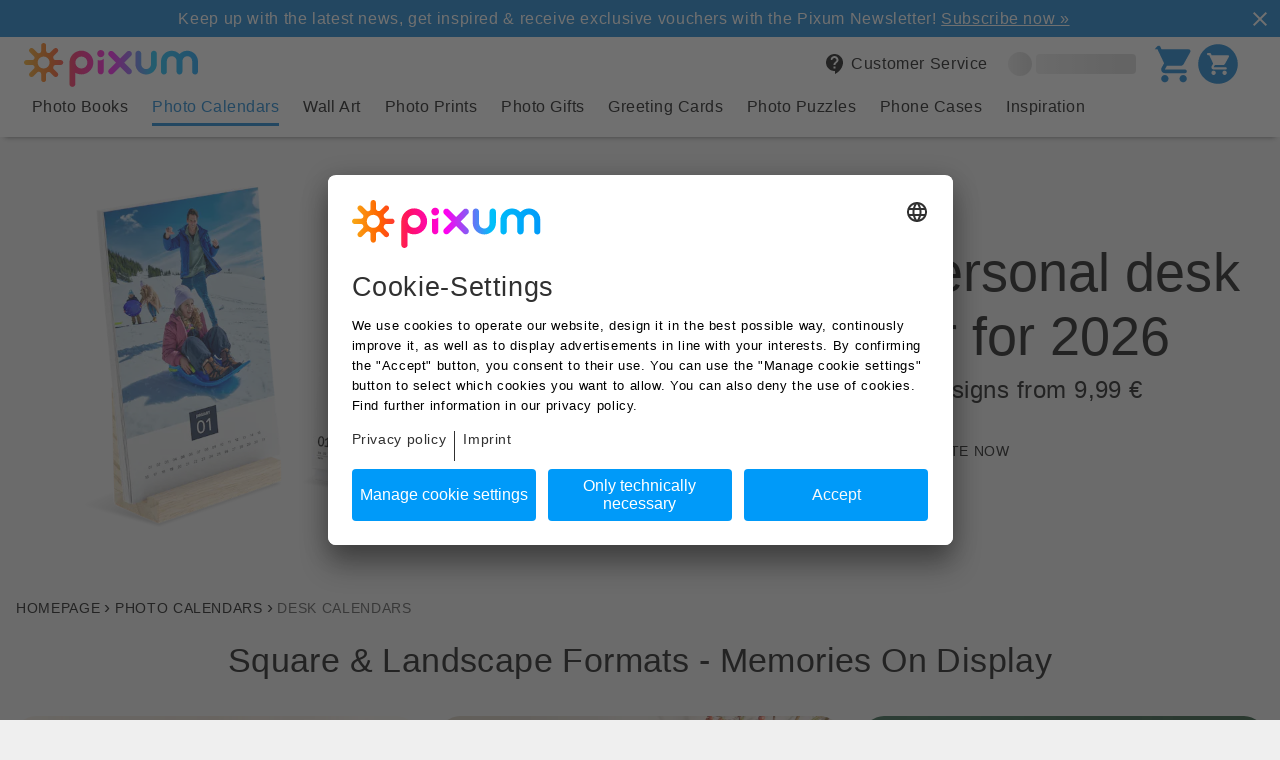

--- FILE ---
content_type: text/html
request_url: https://www.pixum.pt/photocalendar/desk-calendar
body_size: 16676
content:
<!DOCTYPE html><html lang="pt-PT"><head><meta charSet="utf-8"/><meta http-equiv="x-ua-compatible" content="ie=edge"/><meta name="viewport" content="width=device-width, initial-scale=1, shrink-to-fit=no"/><meta name="generator" content="Gatsby 5.7.0"/><meta data-react-helmet="true" content="pt-PT" name="language"/><meta data-react-helmet="true" content="Photo desk calendar for 2026 with your own photos ★ Many formats ★ Created quickly &amp; easily ★ Starting from 9,99 €!" name="description"/><meta data-react-helmet="true" name="keywords"/><meta data-react-helmet="true" name="google-site-verification"/><meta data-react-helmet="true" content="pt_PT" property="og:locale"/><meta data-react-helmet="true" content="Pixum" property="og:site_name"/><meta data-react-helmet="true" content="Create your personal desk calendar for 2026" property="og:title"/><meta data-react-helmet="true" content="Photo desk calendar for 2026 with your own photos ★ Many formats ★ Created quickly &amp; easily ★ Starting from 9,99 €!" property="og:description"/><meta data-react-helmet="true" content="product" property="og:type"/><meta data-react-helmet="true" content="https://pixum-cms.imgix.net/5pLSmQ9D8yKknWiP273fmo/c4884395ed9b00c7524ecdf97d55e2ee/pfk_tischkalender_2026_cutout_desktop.png?auto=compress%2Cformat&amp;w=600&amp;ar=1.91%3A1&amp;bg=%2372a7b5&amp;fit=fill" property="og:image"/><meta data-react-helmet="true" content="summary_large_image" property="twitter:card"/><meta data-react-helmet="true" content="@Pixum_DE" property="twitter:site"/><meta data-react-helmet="true" content="Create your personal desk calendar for 2026" property="twitter:title"/><meta data-react-helmet="true" content="Photo desk calendar for 2026 with your own photos ★ Many formats ★ Created quickly &amp; easily ★ Starting from 9,99 €!" property="twitter:description"/><meta data-react-helmet="true" content="https://pixum-cms.imgix.net/5pLSmQ9D8yKknWiP273fmo/c4884395ed9b00c7524ecdf97d55e2ee/pfk_tischkalender_2026_cutout_desktop.png?auto=compress%2Cformat&amp;w=600&amp;ar=1.91%3A1&amp;bg=%2372a7b5&amp;fit=fill" property="twitter:image"/><meta data-react-helmet="true" content="index,follow" name="robots"/><meta name="theme-color" content="#444"/><link data-identity="gatsby-global-css" href="https://assets.pixum.com/static-website/master/pt_PT/styles.6d883207b34fecc3573b.css" rel="stylesheet" type="text/css"/><title data-react-helmet="true">Create your personal desk calendar for 2026</title><link data-react-helmet="true" href="https://www.pixum.pt/photocalendar/desk-calendar" rel="canonical"/><link data-react-helmet="true" crossorigin="" href="https://psi.pixum.com" rel="preconnect"/><link data-react-helmet="true" crossorigin="" href="https://assets.pixum.com" rel="preconnect"/><link data-react-helmet="true" href="https://widgets.trustedshops.com" rel="dns-prefetch"/><link data-react-helmet="true" href="https://www.facebook.com" rel="dns-prefetch"/><link data-react-helmet="true" href="https://connect.facebook.net" rel="dns-prefetch"/><link data-react-helmet="true" href="https://www.google-analytics.com" rel="dns-prefetch"/><link data-react-helmet="true" href="https://pixum-cms.imgix.net" rel="dns-prefetch"/><link data-react-helmet="true" as="image" href="https://pixum-cms.imgix.net/7xdrHjA64WV466tO5sy9ON/e263f8daaee07fb5a5ef323d96f60208/pfk_tischkalender_2026_cutout_mobil.png?auto=compress,format&amp;trim=false&amp;w=360" imageSrcSet="https://pixum-cms.imgix.net/7xdrHjA64WV466tO5sy9ON/e263f8daaee07fb5a5ef323d96f60208/pfk_tischkalender_2026_cutout_mobil.png?auto=compress,format&amp;trim=false&amp;w=360 1x, https://pixum-cms.imgix.net/7xdrHjA64WV466tO5sy9ON/e263f8daaee07fb5a5ef323d96f60208/pfk_tischkalender_2026_cutout_mobil.png?auto=compress,format&amp;trim=false&amp;w=600 2x" media="(max-width: 560px)" rel="preload"/><link data-react-helmet="true" as="image" href="https://pixum-cms.imgix.net/7xdrHjA64WV466tO5sy9ON/e263f8daaee07fb5a5ef323d96f60208/pfk_tischkalender_2026_cutout_mobil.png?auto=compress,format&amp;trim=false&amp;w=520" imageSrcSet="https://pixum-cms.imgix.net/7xdrHjA64WV466tO5sy9ON/e263f8daaee07fb5a5ef323d96f60208/pfk_tischkalender_2026_cutout_mobil.png?auto=compress,format&amp;trim=false&amp;w=520 1x, https://pixum-cms.imgix.net/7xdrHjA64WV466tO5sy9ON/e263f8daaee07fb5a5ef323d96f60208/pfk_tischkalender_2026_cutout_mobil.png?auto=compress,format&amp;trim=false&amp;w=800 2x" media="(min-width: 561px) and (max-width: 720px)" rel="preload"/><link data-react-helmet="true" as="image" href="https://pixum-cms.imgix.net/7xdrHjA64WV466tO5sy9ON/e263f8daaee07fb5a5ef323d96f60208/pfk_tischkalender_2026_cutout_mobil.png?auto=compress,format&amp;trim=false&amp;w=600" imageSrcSet="https://pixum-cms.imgix.net/7xdrHjA64WV466tO5sy9ON/e263f8daaee07fb5a5ef323d96f60208/pfk_tischkalender_2026_cutout_mobil.png?auto=compress,format&amp;trim=false&amp;w=600 1x, https://pixum-cms.imgix.net/7xdrHjA64WV466tO5sy9ON/e263f8daaee07fb5a5ef323d96f60208/pfk_tischkalender_2026_cutout_mobil.png?auto=compress,format&amp;trim=false&amp;w=1200 2x" media="(min-width: 721px) and (max-width: 960px)" rel="preload"/><link data-react-helmet="true" as="image" href="https://pixum-cms.imgix.net/5pLSmQ9D8yKknWiP273fmo/c4884395ed9b00c7524ecdf97d55e2ee/pfk_tischkalender_2026_cutout_desktop.png?auto=compress,format&amp;trim=false&amp;w=960" imageSrcSet="https://pixum-cms.imgix.net/5pLSmQ9D8yKknWiP273fmo/c4884395ed9b00c7524ecdf97d55e2ee/pfk_tischkalender_2026_cutout_desktop.png?auto=compress,format&amp;trim=false&amp;w=960 1x, https://pixum-cms.imgix.net/5pLSmQ9D8yKknWiP273fmo/c4884395ed9b00c7524ecdf97d55e2ee/pfk_tischkalender_2026_cutout_desktop.png?auto=compress,format&amp;trim=false&amp;w=2000 2x" media="(min-width: 961px) and (max-width: 2000px)" rel="preload"/><link data-react-helmet="true" as="image" href="https://pixum-cms.imgix.net/5pLSmQ9D8yKknWiP273fmo/c4884395ed9b00c7524ecdf97d55e2ee/pfk_tischkalender_2026_cutout_desktop.png?auto=compress,format&amp;trim=false&amp;w=2000" imageSrcSet="https://pixum-cms.imgix.net/5pLSmQ9D8yKknWiP273fmo/c4884395ed9b00c7524ecdf97d55e2ee/pfk_tischkalender_2026_cutout_desktop.png?auto=compress,format&amp;trim=false&amp;w=2000 1x, https://pixum-cms.imgix.net/5pLSmQ9D8yKknWiP273fmo/c4884395ed9b00c7524ecdf97d55e2ee/pfk_tischkalender_2026_cutout_desktop.png?auto=compress,format&amp;trim=false&amp;w=4000 2x" media="(min-width: 2000px)" rel="preload"/><link rel="icon" href="https://assets.pixum.com/static-website/master/pt_PT/favicon-32x32.png?v=23373810d10ec6403611db7997a3f732" type="image/png"/><link rel="manifest" href="/manifest.webmanifest" crossorigin="anonymous"/><script type="text/javascript">window.PIXUM_ENV = {"ASSET_HOST":"//assets.pixum.com","SERVICE_HOST":"/api/psi-service/","CDN_HOST":"https://cdn.pixum.com","IMGIX_ASSET":"https://pixum-assets.imgix.net/","IMGIX_CMS":"//pixum-cms.imgix.net/","LANGUAGE_ID":1,"COUNTRY_ID":9,"BRAND_ID":1,"COUNTRY_URL":"https://www.pixum.pt","LOCALE":"pt_PT","CONTENTFUL_LOCALE":"pt-PT","CLIENT_LOCALE":"1,1,9","BRANCH_NAME":"master","CMS":{"BRANCH_ID":0},"TRACKING":{"PREF":"","GOOGLE_ANALYTICS_ID":"UA-41920841-11","TRUST_PILOT_TEMPLATE_ID":"5419b6ffb0d04a076446a9af","TRUST_PILOT_SLIM_HEADER_TEMPLATE_ID":"5419b757fa0340045cd0c938"},"USER":{},"AUTH_PROPS":{"I18N":{"authModule":{}}},"SITEBRANCH_ID":1,"LANGUAGE_ISO":"pt","ENVIRONMENT":"production","COUNTRY_ISO":"PT","SESSION_ID":"","JENTIS":{"page":{"category":"","entity":"","language":"","name":"","type":""}}}</script><script data-language="pt" data-settings-id="Zq9yzvGAs" defer="" id="usercentrics-cmp" src="https://app.usercentrics.eu/browser-ui/latest/loader.js"></script><script async="" id="redirect-ie11-to-edge" src="https://assets.pixum.com/js/redirectie11toedge.js"></script></head><body><div id="___gatsby"><div style="outline:none" tabindex="-1" id="gatsby-focus-wrapper"><div class="header__wrapper"><header class="web-header web-header--mobile-shadow"><div class="web-header__bar"></div><div class="web-header__container" data-full-width="false"><a class="logo-pixum" href="/" title="pixum"><img alt="Pixum logo" class="logo--pixum undefined" height="44" src="https://cdn.pixum.com/images/logo/LogoClassicRGB.svg" width="174" loading="eager"/></a><label class="label-hidden" for=":R1dd:_mobile_menu_input" id=":R1dd:_mobile_menu_label">&quot;Open mobile menu&quot;</label><input aria-label="Open mobile menu" class="open-mobile-menu" id=":R1dd:_mobile_menu_input" name="mobileNavigationOptions" type="radio"/><nav aria-label="utility-navigation" class="utility-navigation"><ul><li tabindex="0" class="web-header__item" data-hover="dark" data-screen="MOBILE" data-text-screen="DESK"><svg class="svg-icon menu-icon" width="24px" height="24px" viewBox="0 0 24 24" xmlns="http://www.w3.org/2000/svg"><path d="M0 0h24v24H0z" fill="none"></path><path d="M3 18h18v-2H3v2zm0-5h18v-2H3v2zm0-7v2h18V6H3z"></path></svg></li><li><a aria-label="Customer Service" href="/service" target="_self" class="web-header__item web-header__item--is-clickable web-header__item--with-margin" data-hover="underline" data-screen="DESK" data-text-screen="DESK"><svg class="svg-icon" width="24px" height="24px" viewBox="0 0 24 24" xmlns="http://www.w3.org/2000/svg"><path d="M0 0h24v24H0V0z" fill="none"></path><path d="M11.5 2C6.81 2 3 5.81 3 10.5S6.81 19 11.5 19h.5v3c4.86-2.34 8-7 8-11.5C20 5.81 16.19 2 11.5 2zm1 14.5h-2v-2h2v2zm.4-4.78c-.01.01-.02.03-.03.05-.05.08-.1.16-.14.24-.02.03-.03.07-.04.11-.03.07-.06.14-.08.21-.07.21-.1.43-.1.68H10.5c0-.51.08-.94.2-1.3 0-.01 0-.02.01-.03.01-.04.04-.06.05-.1.06-.16.13-.3.22-.44.03-.05.07-.1.1-.15.03-.04.05-.09.08-.12l.01.01c.84-1.1 2.21-1.44 2.32-2.68.09-.98-.61-1.93-1.57-2.13-1.04-.22-1.98.39-2.3 1.28-.14.36-.47.65-.88.65h-.2c-.6 0-1.04-.59-.87-1.17.55-1.82 2.37-3.09 4.43-2.79 1.69.25 3.04 1.64 3.33 3.33.44 2.44-1.63 3.03-2.53 4.35z"></path></svg><span class="text--subheadline">Customer Service</span></a></li><li class="web-header__item" data-is-loading="true"><span class="skeleton web-header__item-skeleton-icon"></span><span class="skeleton web-header__item-skeleton-text"></span></li><li><a aria-label="cart" href="/cart" target="_self" class="web-header__item web-header__item--is-clickable" data-hover="dark" data-screen="MOBILE_AND_DESKTOP" data-text-screen="DESK"><div class="shopping-cart"><svg class="svg-icon shopping-cart__icon" width="24px" height="24px" viewBox="0 0 24 24" xmlns="http://www.w3.org/2000/svg"><path d="M0 0h24v24H0V0z" fill="none"></path><path d="M7 18c-1.1 0-1.99.9-1.99 2S5.9 22 7 22s2-.9 2-2-.9-2-2-2zM1 3c0 .55.45 1 1 1h1l3.6 7.59-1.35 2.44C4.52 15.37 5.48 17 7 17h11c.55 0 1-.45 1-1s-.45-1-1-1H7l1.1-2h7.45c.75 0 1.41-.41 1.75-1.03l3.58-6.49c.37-.66-.11-1.48-.87-1.48H5.21l-.67-1.43c-.16-.35-.52-.57-.9-.57H2c-.55 0-1 .45-1 1zm16 15c-1.1 0-1.99.9-1.99 2s.89 2 1.99 2 2-.9 2-2-.9-2-2-2z"></path></svg></div><div class="shopping-cart"><svg class="svg-icon shopping-cart__icon" width="40" height="40" viewBox="0 0 40 40" xmlns="http://www.w3.org/2000/svg"><path d="M 20 2 C 29.941 2 38 10.059 38 20 C 38 29.941 29.941 38 20 38 C 10.059 38 2 29.941 2 20 C 2 10.059 10.059 2 20 2 Z M 14.217 12 L 13.54 10.57 C 13.38 10.22 13.02 10 12.64 10 L 11 10 C 10.45 10 10 10.45 10 11 C 10 11.55 10.45 12 11 12 L 12 12 L 15.6 19.59 L 14.25 22.03 C 13.52 23.37 14.48 25 16 25 L 27 25 C 27.55 25 28 24.55 28 24 C 28 23.45 27.55 23 27 23 L 16 23 L 17.1 21 L 24.55 21 C 25.3 21 25.96 20.59 26.3 19.97 L 29.88 13.48 C 30.25 12.82 29.77 12 29.01 12 Z M 16 26 C 14.9 26 14.01 26.9 14.01 28 C 14.01 29.1 14.9 30 16 30 C 17.1 30 18 29.1 18 28 C 18 26.9 17.1 26 16 26 Z M 26 26 C 24.9 26 24.01 26.9 24.01 28 C 24.01 29.1 24.9 30 26 30 C 27.1 30 28 29.1 28 28 C 28 26.9 27.1 26 26 26 Z" fill="currentColor"></path></svg></div></a></li></ul></nav><nav class="main-navigation" aria-label="main navigation"><label class="label-hidden" for=":Rdldd:_close_input" id=":Rdldd:_close_label">&quot;Close mobile menu&quot;</label><input aria-label="Close mobile menu" class="navigation__control--mobile close-mobile-menu" id=":Rdldd:_close_input" name="mobileNavigationOptions" type="radio" checked=""/><label class="label-hidden" for=":RdlddH1:_back_input" id=":RdlddH1:_back_label">&quot;Back to first level&quot;</label><input aria-label="Back to first level" class="navigation__control--mobile back-to-first-level" data-menu-open="false" id=":RdlddH1:_back_input" name="mobileNavigationOptions" type="radio"/><svg class="svg-icon navigation__control--mobile" width="24px" height="24px" viewBox="0 0 24 24" xmlns="http://www.w3.org/2000/svg" id="nav-back-arrow"><path d="M0 0h24v24H0V0z" fill="none"></path><path d="M19 11H7.83l4.88-4.88c.39-.39.39-1.03 0-1.42-.39-.39-1.02-.39-1.41 0l-6.59 6.59c-.39.39-.39 1.02 0 1.41l6.59 6.59c.39.39 1.02.39 1.41 0 .39-.39.39-1.02 0-1.41L7.83 13H19c.55 0 1-.45 1-1s-.45-1-1-1z"></path></svg><a href="/" title="Pixum"></a><svg class="svg-icon navigation__control--mobile" width="24px" height="24px" viewBox="0 0 24 24" xmlns="http://www.w3.org/2000/svg" id="nav-close-icon"><path d="M0 0h24v24H0V0z" fill="none"></path><path d="M19 6.41L17.59 5 12 10.59 6.41 5 5 6.41 10.59 12 5 17.59 6.41 19 12 13.41 17.59 19 19 17.59 13.41 12 19 6.41z" fill="currentColor"></path></svg><label class="label-hidden" for=":Rlldd:_first_radio_input" id=":Rlldd:_first_radio_label">&#x27;Show first items&#x27;</label><input aria-label="show-first-items" class="navigation__control--desktop" id=":Rlldd:_first_radio_input" name="show-first-items" type="radio" checked=""/><label class="label-hidden" for=":Rlldd:_last_radio_input" id=":Rlldd:_last_radio_label">&#x27;Show last items&#x27;</label><input aria-label="show-last-items" class="navigation__control--desktop" id=":Rlldd:_last_radio_input" name="show-last-items" type="radio"/><svg class="svg-icon navigation__control--desktop" data-fill="primary" width="24px" height="24px" viewBox="0 0 24 24" xmlns="http://www.w3.org/2000/svg" id="nav-left-arrow"><path d="M0 0h24v24H0V0z" fill="none" opacity=".87"></path><path d="M16.62 2.99c-.49-.49-1.28-.49-1.77 0L6.54 11.3c-.39.39-.39 1.02 0 1.41l8.31 8.31c.49.49 1.28.49 1.77 0s.49-1.28 0-1.77L9.38 12l7.25-7.25c.48-.48.48-1.28-.01-1.76z"></path></svg><svg class="svg-icon navigation__control--desktop" data-fill="primary" width="24px" height="24px" viewBox="0 0 24 24" xmlns="http://www.w3.org/2000/svg" id="nav-right-arrow"><path d="M7.49 2.99c.49-.49 1.28-.49 1.77 0l8.31 8.31c.39.39 .39 1.02 0 1.41l-8.31 8.31c-.49.49-1.28.49-1.77 0s-.49-1.28 0-1.77L14.62 12 7.37 4.75c-.48-.48-.48-1.28 .01-1.76z"></path></svg><ul class="navigation__first-level"><li class="" data-rows="1" style="--text-columns-length:51;--thumbnails-per-row:4"><a aria-label="Photo Books" class="first-level__link" href="/photo-book"><p class="first-level__title text--body">Photo Books</p><svg class="svg-icon" width="24px" height="24px" viewBox="0 0 24 24" xmlns="http://www.w3.org/2000/svg"><path d="M7.49 2.99c.49-.49 1.28-.49 1.77 0l8.31 8.31c.39.39 .39 1.02 0 1.41l-8.31 8.31c-.49.49-1.28.49-1.77 0s-.49-1.28 0-1.77L14.62 12 7.37 4.75c-.48-.48-.48-1.28 .01-1.76z"></path></svg></a><label class="label-hidden" for=":R1tldd:_radio_input" id=":R1tldd:_radio_label">Photo Books</label><input aria-label="Photo Books" id=":R1tldd:_radio_input" name="mobileNavigationOptions" type="radio"/><ul class="navigation__second-level"><li class="navi__header" data-image="false"><p class="text--body">Photo Books</p><a href="/photo-book"><span class="text--caption">Browse all Photo Books</span></a></li><li class="" data-image="true"><span class="second-level__link" aria-label="All Pixum Photo Books" tabindex="0" role="link"><img alt="A freeform image of a photo book in portrait format with a couple on the cover" height="110" src="[data-uri]" width="110" loading="lazy"/><p class="second-level__title text--body">All Pixum Photo Books</p></span></li><li class="" data-image="true"><span class="second-level__link" aria-label="Landscape Photo Books" tabindex="0" role="link"><img alt="photo book landscape format with mother and child motif as freeform cut-out " height="110" src="[data-uri]" width="110" loading="lazy"/><p class="second-level__title text--body">Landscape Photo Books</p></span></li><li class="" data-image="true"><span class="second-level__link" aria-label="Portrait Photo Books" tabindex="0" role="link"><img alt="Photo Book Portrait (Freeform) with a wedding snap" height="110" src="[data-uri]" width="110" loading="lazy"/><p class="second-level__title text--body">Portrait Photo Books</p></span></li><li class="" data-image="true"><span class="second-level__link" aria-label="Square Photo Books" tabindex="0" role="link"><img alt="Pixum Photo Book square-shaped with a summer photograph" height="110" src="[data-uri]" width="110" loading="lazy"/><p class="second-level__title text--body">Square Photo Books</p></span></li><li class=""><span class="second-level__link" aria-label="Covers &amp; Binding" tabindex="0" role="link"><p class="second-level__title text--body">Covers &amp; Binding</p></span></li><li class=""><span class="second-level__link" aria-label="Paper Types" tabindex="0" role="link"><p class="second-level__title text--body">Paper Types</p></span></li><li class=""><span class="second-level__link" aria-label="Reordering Your Photo Book" tabindex="0" role="link"><p class="second-level__title text--body">Reordering Your Photo Book</p></span></li><li class=""><span class="second-level__link" aria-label="Photo Book Tips &amp; Tricks" tabindex="0" role="link"><p class="second-level__title text--body">Photo Book Tips &amp; Tricks</p></span></li><li class=""><span class="second-level__link" aria-label="Creative Photo Book Ideas" tabindex="0" role="link"><p class="second-level__title text--body">Creative Photo Book Ideas</p></span></li></ul></li><li class="first-level--active" data-rows="1" style="--text-columns-length:32;--thumbnails-per-row:5"><a aria-label="Photo Calendars" class="first-level__link" href="/photocalendar"><p class="first-level__title text--body">Photo Calendars</p><svg class="svg-icon" width="24px" height="24px" viewBox="0 0 24 24" xmlns="http://www.w3.org/2000/svg"><path d="M7.49 2.99c.49-.49 1.28-.49 1.77 0l8.31 8.31c.39.39 .39 1.02 0 1.41l-8.31 8.31c-.49.49-1.28.49-1.77 0s-.49-1.28 0-1.77L14.62 12 7.37 4.75c-.48-.48-.48-1.28 .01-1.76z"></path></svg></a><label class="label-hidden" for=":R2tldd:_radio_input" id=":R2tldd:_radio_label">Photo Calendars</label><input aria-label="Photo Calendars" id=":R2tldd:_radio_input" name="mobileNavigationOptions" type="radio"/><ul class="navigation__second-level"><li class="navi__header" data-image="false"><p class="text--body">Photo Calendars</p><a href="/photocalendar"><span class="text--caption">Browse all Photo Calendars</span></a></li><li class="" data-image="true"><a aria-label="All photo calendars" class="second-level__link" href="/photocalendar"><img alt="Phoot calendar portrait wooden hanfer cutout" height="110" src="[data-uri]" width="110" loading="lazy"/><p class="second-level__title text--body">All photo calendars</p></a></li><li class="" data-image="true"><a aria-label="Wall Calendars" class="second-level__link" href="/photocalendar/wall-calendar"><img alt="Pixum Wall Calendar with a photo collage, cut-out" height="110" src="[data-uri]" width="110" loading="lazy"/><p class="second-level__title text--body">Wall Calendars</p></a></li><li class="second-level--active" data-image="true"><a aria-label="Desk Calendars" class="second-level__link" href="/photocalendar/desk-calendar"><img alt="Desk calendar square cut-out, a baby portrait" height="110" src="[data-uri]" width="110" loading="lazy"/><p class="second-level__title text--body">Desk Calendars</p></a></li><li class="" data-image="true"><a aria-label="Year Planner" class="second-level__link" href="/photocalendar/year-planner"><img alt="Kitchen Calendar with a family snap, free-form" height="110" src="[data-uri]" width="110" loading="lazy"/><p class="second-level__title text--body">Year Planner</p></a></li><li class="" data-image="true"><a aria-label="Kitchen calendar" class="second-level__link" href="/photocalendar/kitchen-calendar"><img alt="Two kitchen calendars with family photos" height="110" src="[data-uri]" width="110" loading="lazy"/><p class="second-level__title text--body">Kitchen calendar</p></a></li><li class=""><a aria-label="A5 Calendars" class="second-level__link" href="/photocalendar/a5-calendar"><p class="second-level__title text--body">A5 Calendars</p></a></li><li class=""><a aria-label="A4 Calendars" class="second-level__link" href="/photocalendar/a4-calendar"><p class="second-level__title text--body">A4 Calendars</p></a></li><li class=""><a aria-label="A3 Calendars" class="second-level__link" href="/photocalendar/a3-calendar"><p class="second-level__title text--body">A3 Calendars</p></a></li><li class=""><a aria-label="A2 Calendars" class="second-level__link" href="/photocalendar/a2-calendar"><p class="second-level__title text--body">A2 Calendars</p></a></li><li class=""><a aria-label="Photo Calendar Tips" class="second-level__link" href="/photocalendar/tips"><p class="second-level__title text--body">Photo Calendar Tips</p></a></li><li class=""><a aria-label="Photo Calendar Ideas" class="second-level__link" href="/photocalendar/ideas"><p class="second-level__title text--body">Photo Calendar Ideas</p></a></li></ul></li><li class="" data-rows="1" style="--text-columns-length:35;--thumbnails-per-row:8"><a aria-label="Wall Art" class="first-level__link" href="/poster-canvas"><p class="first-level__title text--body">Wall Art</p><svg class="svg-icon" width="24px" height="24px" viewBox="0 0 24 24" xmlns="http://www.w3.org/2000/svg"><path d="M7.49 2.99c.49-.49 1.28-.49 1.77 0l8.31 8.31c.39.39 .39 1.02 0 1.41l-8.31 8.31c-.49.49-1.28.49-1.77 0s-.49-1.28 0-1.77L14.62 12 7.37 4.75c-.48-.48-.48-1.28 .01-1.76z"></path></svg></a><label class="label-hidden" for=":R3tldd:_radio_input" id=":R3tldd:_radio_label">Wall Art</label><input aria-label="Wall Art" id=":R3tldd:_radio_input" name="mobileNavigationOptions" type="radio"/><ul class="navigation__second-level"><li class="navi__header" data-image="false"><p class="text--body">Wall Art</p><a href="/poster-canvas"><span class="text--caption">Browse all Wall Art</span></a></li><li class="" data-image="true"><span class="second-level__link" aria-label="All Wall Art" tabindex="0" role="link"><img alt="Different wall art products on top of each other" height="110" src="[data-uri]" width="110" loading="lazy"/><p class="second-level__title text--body">All Wall Art</p></span></li><li class="" data-image="true"><span class="second-level__link" aria-label="Acrylic Prints" tabindex="0" role="link"><img alt="Freeform photo behind acrylic glass with winter landscape" height="110" src="[data-uri]" width="110" loading="lazy"/><p class="second-level__title text--body">Acrylic Prints</p></span></li><li class="" data-image="true"><span class="second-level__link" aria-label="Canvas Prints" tabindex="0" role="link"><img alt="" height="110" src="[data-uri]" width="110" loading="lazy"/><p class="second-level__title text--body">Canvas Prints</p></span></li><li class="" data-image="true"><span class="second-level__link" aria-label="Photo Posters" tabindex="0" role="link"><img alt="Detailed view of a photo poster with a christmas image" height="110" src="[data-uri]" width="110" loading="lazy"/><p class="second-level__title text--body">Photo Posters</p></span></li><li class="" data-image="true"><span class="second-level__link" aria-label="Photo Collage" tabindex="0" role="link"><img alt="Photo poster as a photo collage in detail with a winter image" height="110" src="[data-uri]" width="110" loading="lazy"/><p class="second-level__title text--body">Photo Collage</p></span></li><li class="" data-image="true"><span class="second-level__link" aria-label="Aluminium Prints" tabindex="0" role="link"><img alt="Freeform detail photo of a aluminium print with a happy mature couple" height="110" src="[data-uri]" width="110" loading="lazy"/><p class="second-level__title text--body">Aluminium Prints</p></span></li><li class="" data-image="true"><span class="second-level__link" aria-label="Gallery Prints" tabindex="0" role="link"><img alt="Winterly freeform detail photo of Pixum Gallery Print of a snowy landscape" height="110" src="[data-uri]" width="110" loading="lazy"/><p class="second-level__title text--body">Gallery Prints</p></span></li><li class="" data-image="true"><span class="second-level__link" aria-label="Framed Posters" tabindex="0" role="link"><img alt="Close-up of a photo in a wooden frame" height="110" src="[data-uri]" width="110" loading="lazy"/><p class="second-level__title text--body">Framed Posters</p></span></li><li class=""><span class="second-level__link" aria-label="Forex Prints" tabindex="0" role="link"><p class="second-level__title text--body">Forex Prints</p></span></li><li class=""><span class="second-level__link" aria-label="Wood Prints" tabindex="0" role="link"><p class="second-level__title text--body">Wood Prints</p></span></li><li class=""><span class="second-level__link" aria-label="Pixum Squares" tabindex="0" role="link"><p class="second-level__title text--body">Pixum Squares</p></span></li><li class=""><span class="second-level__link" aria-label="Poster Hanger" tabindex="0" role="link"><p class="second-level__title text--body">Poster Hanger</p></span></li><li class=""><span class="second-level__link" aria-label="Picture Wall" tabindex="0" role="link"><p class="second-level__title text--body">Picture Wall</p></span></li><li class=""><span class="second-level__link" aria-label="Wall Art Interior Tips" tabindex="0" role="link"><p class="second-level__title text--body">Wall Art Interior Tips</p></span></li></ul></li><li class="" data-rows="1" style="--text-columns-length:17;--thumbnails-per-row:8"><a aria-label="Photo Prints" class="first-level__link" href="/photo-prints"><p class="first-level__title text--body">Photo Prints</p><svg class="svg-icon" width="24px" height="24px" viewBox="0 0 24 24" xmlns="http://www.w3.org/2000/svg"><path d="M7.49 2.99c.49-.49 1.28-.49 1.77 0l8.31 8.31c.39.39 .39 1.02 0 1.41l-8.31 8.31c-.49.49-1.28.49-1.77 0s-.49-1.28 0-1.77L14.62 12 7.37 4.75c-.48-.48-.48-1.28 .01-1.76z"></path></svg></a><label class="label-hidden" for=":R4tldd:_radio_input" id=":R4tldd:_radio_label">Photo Prints</label><input aria-label="Photo Prints" id=":R4tldd:_radio_input" name="mobileNavigationOptions" type="radio"/><ul class="navigation__second-level"><li class="navi__header" data-image="false"><p class="text--body">Photo Prints</p><a href="/photo-prints"><span class="text--caption">Browse all Photo Prints</span></a></li><li class="" data-image="true"><span class="second-level__link" aria-label="Classic Photo Prints" tabindex="0" role="link"><img alt="Photo prints in different sizes as freeform" height="110" src="[data-uri]" width="110" loading="lazy"/><p class="second-level__title text--body">Classic Photo Prints</p></span></li><li class="" data-image="true"><span class="second-level__link" aria-label="Framed Photo" tabindex="0" role="link"><img alt="" height="110" src="[data-uri]" width="110" loading="lazy"/><p class="second-level__title text--body">Framed Photo</p></span></li><li class="" data-image="true"><span class="second-level__link" aria-label="Passport Photos" tabindex="0" role="link"><img alt="Freeform photo of a sheet with 8 passport-sized photos depicting a blonde woman" height="110" src="[data-uri]" width="110" loading="lazy"/><p class="second-level__title text--body">Passport Photos</p></span></li><li class="" data-image="true"><span class="second-level__link" aria-label="Square Prints" tabindex="0" role="link"><img alt="Square Prints with box as detailed cutout image with winter motifs" height="110" src="[data-uri]" width="110" loading="lazy"/><p class="second-level__title text--body">Square Prints</p></span></li><li class="" data-image="true"><span class="second-level__link" aria-label="Retro-Style Prints" tabindex="0" role="link"><img alt="Retro Prints with added design, cut-out" height="110" src="[data-uri]" width="110" loading="lazy"/><p class="second-level__title text--body">Retro-Style Prints</p></span></li><li class="" data-image="true"><span class="second-level__link" aria-label="Photo Prints with Box" tabindex="0" role="link"><img alt="Photo Box with Prints, neutral, cut-out" height="110" src="[data-uri]" width="110" loading="lazy"/><p class="second-level__title text--body">Photo Prints with Box</p></span></li><li class="" data-image="true"><span class="second-level__link" aria-label="Photo Strips" tabindex="0" role="link"><img alt="Photo strip with a couple " height="110" src="[data-uri]" width="110" loading="lazy"/><p class="second-level__title text--body">Photo Strips</p></span></li><li class="" data-image="true"><span class="second-level__link" aria-label="Fine Art Prints" tabindex="0" role="link"><img alt="Pixum Fine Art Prints with added design, cut-out" height="110" src="[data-uri]" width="110" loading="lazy"/><p class="second-level__title text--body">Fine Art Prints</p></span></li><li class=""><span class="second-level__link" aria-label="Photo Value Packs" tabindex="0" role="link"><p class="second-level__title text--body">Photo Value Packs</p></span></li><li class=""><span class="second-level__link" aria-label="DIY with Prints" tabindex="0" role="link"><p class="second-level__title text--body">DIY with Prints</p></span></li></ul></li><li class="" data-rows="1" style="--text-columns-length:30;--thumbnails-per-row:5"><a aria-label="Photo Gifts" class="first-level__link" href="/photo-gifts"><p class="first-level__title text--body">Photo Gifts</p><svg class="svg-icon" width="24px" height="24px" viewBox="0 0 24 24" xmlns="http://www.w3.org/2000/svg"><path d="M7.49 2.99c.49-.49 1.28-.49 1.77 0l8.31 8.31c.39.39 .39 1.02 0 1.41l-8.31 8.31c-.49.49-1.28.49-1.77 0s-.49-1.28 0-1.77L14.62 12 7.37 4.75c-.48-.48-.48-1.28 .01-1.76z"></path></svg></a><label class="label-hidden" for=":R5tldd:_radio_input" id=":R5tldd:_radio_label">Photo Gifts</label><input aria-label="Photo Gifts" id=":R5tldd:_radio_input" name="mobileNavigationOptions" type="radio"/><ul class="navigation__second-level"><li class="navi__header" data-image="false"><p class="text--body">Photo Gifts</p><a href="/photo-gifts"><span class="text--caption">Browse all Photo Gifts</span></a></li><li class="" data-image="true"><span class="second-level__link" aria-label="Games &amp; Toys" tabindex="0" role="link"><img alt="Photo Memory Game with its packaging, free-form" height="110" src="[data-uri]" width="110" loading="lazy"/><p class="second-level__title text--body">Games &amp; Toys</p></span></li><li class="" data-image="true"><span class="second-level__link" aria-label="Pixum photo puzzle" tabindex="0" role="link"><img alt="Pixum photo puzzle with 1.500 pieces" height="110" src="[data-uri]" width="110" loading="lazy"/><p class="second-level__title text--body">Pixum photo puzzle</p></span></li><li class="" data-image="true"><span class="second-level__link" aria-label="Photo Mugs &amp; Cups" tabindex="0" role="link"><img alt="Photo mug with an added design (typo), free-standing" height="110" src="[data-uri]" width="110" loading="lazy"/><p class="second-level__title text--body">Photo Mugs &amp; Cups</p></span></li><li class="" data-image="true"><span class="second-level__link" aria-label="Decor &amp; Accessories" tabindex="0" role="link"><img alt="Photo Magnets with spring images, square-shaped" height="110" src="[data-uri]" width="110" loading="lazy"/><p class="second-level__title text--body">Decor &amp; Accessories</p></span></li><li class="" data-image="true"><span class="second-level__link" aria-label="Cushions &amp; Bags" tabindex="0" role="link"><img alt="Photo Cushion with a picture of two young women, heart-shaped " height="110" src="[data-uri]" width="110" loading="lazy"/><p class="second-level__title text--body">Cushions &amp; Bags</p></span></li><li class=""><span class="second-level__link" aria-label="Photo Gift Box" tabindex="0" role="link"><p class="second-level__title text--body">Photo Gift Box</p></span></li><li class=""><span class="second-level__link" aria-label="School &amp; Office" tabindex="0" role="link"><p class="second-level__title text--body">School &amp; Office</p></span></li><li class=""><span class="second-level__link" aria-label="Photo Memory Game" tabindex="0" role="link"><p class="second-level__title text--body">Photo Memory Game</p></span></li><li class=""><span class="second-level__link" aria-label="Photo Magnets" tabindex="0" role="link"><p class="second-level__title text--body">Photo Magnets</p></span></li><li class=""><span class="second-level__link" aria-label="Wedding Gifts" tabindex="0" role="link"><p class="second-level__title text--body">Wedding Gifts</p></span></li><li class=""><span class="second-level__link" aria-label="Gifts For Her" tabindex="0" role="link"><p class="second-level__title text--body">Gifts For Her</p></span></li></ul></li><li class="" data-rows="1" style="--text-columns-length:15;--thumbnails-per-row:8"><a aria-label="Greeting Cards" class="first-level__link" href="/greeting-cards"><p class="first-level__title text--body">Greeting Cards</p><svg class="svg-icon" width="24px" height="24px" viewBox="0 0 24 24" xmlns="http://www.w3.org/2000/svg"><path d="M7.49 2.99c.49-.49 1.28-.49 1.77 0l8.31 8.31c.39.39 .39 1.02 0 1.41l-8.31 8.31c-.49.49-1.28.49-1.77 0s-.49-1.28 0-1.77L14.62 12 7.37 4.75c-.48-.48-.48-1.28 .01-1.76z"></path></svg></a><label class="label-hidden" for=":R6tldd:_radio_input" id=":R6tldd:_radio_label">Greeting Cards</label><input aria-label="Greeting Cards" id=":R6tldd:_radio_input" name="mobileNavigationOptions" type="radio"/><ul class="navigation__second-level"><li class="navi__header" data-image="false"><p class="text--body">Greeting Cards</p><a href="/greeting-cards"><span class="text--caption">Browse all Greeting Cards</span></a></li><li class="" data-image="true"><span class="second-level__link" aria-label="Folded Cards" tabindex="0" role="link"><img alt="Pixum Greeting Card with a baby image, free-form" height="110" src="[data-uri]" width="110" loading="lazy"/><p class="second-level__title text--body">Folded Cards</p></span></li><li class="" data-image="true"><span class="second-level__link" aria-label="Designer Cards" tabindex="0" role="link"><img alt="Greeting Card, as a birthday invitation, free-form" height="110" src="[data-uri]" width="110" loading="lazy"/><p class="second-level__title text--body">Designer Cards</p></span></li><li class="" data-image="true"><span class="second-level__link" aria-label="Christmas Cards" tabindex="0" role="link"><img alt="Folded card as a Christmas card" height="110" src="[data-uri]" width="110" loading="lazy"/><p class="second-level__title text--body">Christmas Cards</p></span></li><li class="" data-image="true"><span class="second-level__link" aria-label="Birth Cards" tabindex="0" role="link"><img alt="Photo card for birth" height="110" src="[data-uri]" width="110" loading="lazy"/><p class="second-level__title text--body">Birth Cards</p></span></li><li class="" data-image="true"><span class="second-level__link" aria-label="Wedding cards" tabindex="0" role="link"><img alt="" height="110" src="[data-uri]" width="110" loading="lazy"/><p class="second-level__title text--body">Wedding cards</p></span></li><li class="" data-image="true"><span class="second-level__link" aria-label="Birthday" tabindex="0" role="link"><img alt="Photo card as a birthday card" height="110" src="[data-uri]" width="110" loading="lazy"/><p class="second-level__title text--body">Birthday</p></span></li><li class="" data-image="true"><span class="second-level__link" aria-label="Postcards" tabindex="0" role="link"><img alt="Postcards, free-standing image, travel" height="110" src="[data-uri]" width="110" loading="lazy"/><p class="second-level__title text--body">Postcards</p></span></li><li class="" data-image="true"><span class="second-level__link" aria-label="Custom Design Cards" tabindex="0" role="link"><img alt="Custom designed greeting cards, free-standing image" height="110" src="[data-uri]" width="110" loading="lazy"/><p class="second-level__title text--body">Custom Design Cards</p></span></li><li class=""><span class="second-level__link" aria-label="Thank You Cards" tabindex="0" role="link"><p class="second-level__title text--body">Thank You Cards</p></span></li></ul></li><li class="" data-rows="1" style="--text-columns-length:0;--thumbnails-per-row:2"><a aria-label="Photo Puzzles" class="first-level__link" href="/photo-gifts/fun-games/photo-puzzle"><p class="first-level__title text--body">Photo Puzzles</p><svg class="svg-icon" width="24px" height="24px" viewBox="0 0 24 24" xmlns="http://www.w3.org/2000/svg"><path d="M7.49 2.99c.49-.49 1.28-.49 1.77 0l8.31 8.31c.39.39 .39 1.02 0 1.41l-8.31 8.31c-.49.49-1.28.49-1.77 0s-.49-1.28 0-1.77L14.62 12 7.37 4.75c-.48-.48-.48-1.28 .01-1.76z"></path></svg></a><label class="label-hidden" for=":R7tldd:_radio_input" id=":R7tldd:_radio_label">Photo Puzzles</label><input aria-label="Photo Puzzles" id=":R7tldd:_radio_input" name="mobileNavigationOptions" type="radio"/><ul class="navigation__second-level"><li class="navi__header" data-image="false"><p class="text--body">Photo Puzzles</p></li><li class="" data-image="true"><span class="second-level__link" aria-label="Pixum photo puzzle" tabindex="0" role="link"><img alt="Pixum photo puzzle with 1.500 pieces" height="110" src="[data-uri]" width="110" loading="lazy"/><p class="second-level__title text--body">Pixum photo puzzle</p></span></li><li class="" data-image="true"><span class="second-level__link" aria-label="Ravensburger Photo Puzzles" tabindex="0" role="link"><img alt="Ravensburger photo puzzle 1.00 pieces" height="110" src="[data-uri]" width="110" loading="lazy"/><p class="second-level__title text--body">Ravensburger Photo Puzzles</p></span></li></ul></li><li class="" data-rows="1" style="--text-columns-length:39;--thumbnails-per-row:7"><a aria-label="Phone Cases" class="first-level__link" href="/cases/smartphone"><p class="first-level__title text--body">Phone Cases</p><svg class="svg-icon" width="24px" height="24px" viewBox="0 0 24 24" xmlns="http://www.w3.org/2000/svg"><path d="M7.49 2.99c.49-.49 1.28-.49 1.77 0l8.31 8.31c.39.39 .39 1.02 0 1.41l-8.31 8.31c-.49.49-1.28.49-1.77 0s-.49-1.28 0-1.77L14.62 12 7.37 4.75c-.48-.48-.48-1.28 .01-1.76z"></path></svg></a><label class="label-hidden" for=":R8tldd:_radio_input" id=":R8tldd:_radio_label">Phone Cases</label><input aria-label="Phone Cases" id=":R8tldd:_radio_input" name="mobileNavigationOptions" type="radio"/><ul class="navigation__second-level"><li class="navi__header" data-image="false"><p class="text--body">Phone Cases</p><a href="/cases/smartphone"><span class="text--caption">Browse all Phone Cases</span></a></li><li class="" data-image="true"><span class="second-level__link" aria-label="Samsung Phone Cases" tabindex="0" role="link"><img alt="Pink samsung phone, front and rear side" height="110" src="[data-uri]" width="110" loading="lazy"/><p class="second-level__title text--body">Samsung Phone Cases</p></span></li><li class="" data-image="true"><span class="second-level__link" aria-label="Apple iPhone Cases" tabindex="0" role="link"><img alt="Freeform photo of an Apple iPhone in mint" height="110" src="[data-uri]" width="110" loading="lazy"/><p class="second-level__title text--body">Apple iPhone Cases</p></span></li><li class="" data-image="true"><span class="second-level__link" aria-label="Huawei Phone Cases" tabindex="0" role="link"><img alt="Huawei phone in blue gradient, front and rear side" height="110" src="[data-uri]" width="110" loading="lazy"/><p class="second-level__title text--body">Huawei Phone Cases</p></span></li><li class="" data-image="true"><span class="second-level__link" aria-label="Sony Phone Cases" tabindex="0" role="link"><img alt="Sony phone, front and rear side" height="110" src="[data-uri]" width="110" loading="lazy"/><p class="second-level__title text--body">Sony Phone Cases</p></span></li><li class="" data-image="true"><span class="second-level__link" aria-label="Nokia Phone Cases" tabindex="0" role="link"><img alt="Nokia phone, front and rear side" height="110" src="[data-uri]" width="110" loading="lazy"/><p class="second-level__title text--body">Nokia Phone Cases</p></span></li><li class="" data-image="true"><span class="second-level__link" aria-label="Xiaomi Phone Cases" tabindex="0" role="link"><img alt="Xiaomi phone, front and rear side" height="110" src="[data-uri]" width="110" loading="lazy"/><p class="second-level__title text--body">Xiaomi Phone Cases</p></span></li><li class="" data-image="true"><span class="second-level__link" aria-label="Find Yours" tabindex="0" role="link"><img alt="three smartphones" height="110" src="[data-uri]" width="110" loading="lazy"/><p class="second-level__title text--body">Find Yours</p></span></li><li class=""><span class="second-level__link" aria-label="Silicone Cases" tabindex="0" role="link"><p class="second-level__title text--body">Silicone Cases</p></span></li><li class=""><span class="second-level__link" aria-label="Side-Flip Cases" tabindex="0" role="link"><p class="second-level__title text--body">Side-Flip Cases</p></span></li><li class=""><span class="second-level__link" aria-label="Premium Cases" tabindex="0" role="link"><p class="second-level__title text--body">Premium Cases</p></span></li><li class=""><span class="second-level__link" aria-label="Carry Cases" tabindex="0" role="link"><p class="second-level__title text--body">Carry Cases</p></span></li><li class=""><span class="second-level__link" aria-label="Case with Photo Collage " tabindex="0" role="link"><p class="second-level__title text--body">Case with Photo Collage </p></span></li><li class=""><span class="second-level__link" aria-label="Case Design Ideas" tabindex="0" role="link"><p class="second-level__title text--body">Case Design Ideas</p></span></li></ul></li><li class="" data-rows="1" style="--text-columns-length:17;--thumbnails-per-row:4"><a aria-label="Inspiration" class="first-level__link" href="/inspiration"><p class="first-level__title text--body">Inspiration</p><svg class="svg-icon" width="24px" height="24px" viewBox="0 0 24 24" xmlns="http://www.w3.org/2000/svg"><path d="M7.49 2.99c.49-.49 1.28-.49 1.77 0l8.31 8.31c.39.39 .39 1.02 0 1.41l-8.31 8.31c-.49.49-1.28.49-1.77 0s-.49-1.28 0-1.77L14.62 12 7.37 4.75c-.48-.48-.48-1.28 .01-1.76z"></path></svg></a><label class="label-hidden" for=":R9tldd:_radio_input" id=":R9tldd:_radio_label">Inspiration</label><input aria-label="Inspiration" id=":R9tldd:_radio_input" name="mobileNavigationOptions" type="radio"/><ul class="navigation__second-level"><li class="navi__header" data-image="false"><p class="text--body">Inspiration</p><a href="/inspiration"><span class="text--caption">View all</span></a></li><li class="" data-image="true"><span class="second-level__link" aria-label="Christmas" tabindex="0" role="link"><img alt="Photo Christmas gifts" height="110" src="[data-uri]" width="110" loading="lazy"/><p class="second-level__title text--body">Christmas</p></span></li><li class="" data-image="true"><span class="second-level__link" aria-label="A Year In Review" tabindex="0" role="link"><img alt="" height="110" src="[data-uri]" width="110" loading="lazy"/><p class="second-level__title text--body">A Year In Review</p></span></li><li class="" data-image="true"><span class="second-level__link" aria-label="Holiday &amp; Travel Gifts" tabindex="0" role="link"><img alt="Pixum photo book. wall art and photo prints with summer images" height="110" src="[data-uri]" width="110" loading="lazy"/><p class="second-level__title text--body">Holiday &amp; Travel Gifts</p></span></li><li class="" data-image="true"><span class="second-level__link" aria-label="Baby &amp; Pregnancy" tabindex="0" role="link"><img alt="Pixum Photo Book in landscape format with baby and family photos" height="110" src="[data-uri]" width="110" loading="lazy"/><p class="second-level__title text--body">Baby &amp; Pregnancy</p></span></li><li class=""><span class="second-level__link" aria-label="Gifts for Mum" tabindex="0" role="link"><p class="second-level__title text--body">Gifts for Mum</p></span></li><li class=""><span class="second-level__link" aria-label="Gifts for Couples" tabindex="0" role="link"><p class="second-level__title text--body">Gifts for Couples</p></span></li><li class=""><span class="second-level__link" aria-label="Wedding Gifts" tabindex="0" role="link"><p class="second-level__title text--body">Wedding Gifts</p></span></li><li class=""><span class="second-level__link" aria-label="Creative at Home" tabindex="0" role="link"><p class="second-level__title text--body">Creative at Home</p></span></li></ul></li></ul></nav></div></header></div><main class="main--default theme--default" data-pagetype="Shopgroup"><div class="key-visual--classic theme__base-green theme__accent-brand theme__brightness-dark theme__gradient--on" data-test="key-visual-classic"><div class="key-visual" data-layout="row" id="section_pfk_deskcalendar_subcategory-page_keyvisual" style="--gird-template-areas:&#x27;media .&#x27; &#x27;media headline&#x27; &#x27;media subheadline&#x27; &#x27;media actions&#x27; &#x27;media .&#x27;"><figure class="key-visual__media key-visual__media-isClickable" data-animation="scale"><div aria-label="hotspot-container" class=""><picture><source media="(max-width: 560px)" srcSet="https://pixum-cms.imgix.net/7xdrHjA64WV466tO5sy9ON/e263f8daaee07fb5a5ef323d96f60208/pfk_tischkalender_2026_cutout_mobil.png?auto=compress,format&amp;trim=false&amp;w=360 1x, https://pixum-cms.imgix.net/7xdrHjA64WV466tO5sy9ON/e263f8daaee07fb5a5ef323d96f60208/pfk_tischkalender_2026_cutout_mobil.png?auto=compress,format&amp;trim=false&amp;w=600 2x"/><source media="(min-width: 561px) and (max-width: 720px)" srcSet="https://pixum-cms.imgix.net/7xdrHjA64WV466tO5sy9ON/e263f8daaee07fb5a5ef323d96f60208/pfk_tischkalender_2026_cutout_mobil.png?auto=compress,format&amp;trim=false&amp;w=520 1x, https://pixum-cms.imgix.net/7xdrHjA64WV466tO5sy9ON/e263f8daaee07fb5a5ef323d96f60208/pfk_tischkalender_2026_cutout_mobil.png?auto=compress,format&amp;trim=false&amp;w=800 2x"/><source media="(min-width: 721px) and (max-width: 960px)" srcSet="https://pixum-cms.imgix.net/7xdrHjA64WV466tO5sy9ON/e263f8daaee07fb5a5ef323d96f60208/pfk_tischkalender_2026_cutout_mobil.png?auto=compress,format&amp;trim=false&amp;w=600 1x, https://pixum-cms.imgix.net/7xdrHjA64WV466tO5sy9ON/e263f8daaee07fb5a5ef323d96f60208/pfk_tischkalender_2026_cutout_mobil.png?auto=compress,format&amp;trim=false&amp;w=1200 2x"/><source media="(min-width: 961px) and (max-width: 2000px)" srcSet="https://pixum-cms.imgix.net/5pLSmQ9D8yKknWiP273fmo/c4884395ed9b00c7524ecdf97d55e2ee/pfk_tischkalender_2026_cutout_desktop.png?auto=compress,format&amp;trim=false&amp;w=960 1x, https://pixum-cms.imgix.net/5pLSmQ9D8yKknWiP273fmo/c4884395ed9b00c7524ecdf97d55e2ee/pfk_tischkalender_2026_cutout_desktop.png?auto=compress,format&amp;trim=false&amp;w=2000 2x"/><source media="(min-width: 2000px)" srcSet="https://pixum-cms.imgix.net/5pLSmQ9D8yKknWiP273fmo/c4884395ed9b00c7524ecdf97d55e2ee/pfk_tischkalender_2026_cutout_desktop.png?auto=compress,format&amp;trim=false&amp;w=2000 1x, https://pixum-cms.imgix.net/5pLSmQ9D8yKknWiP273fmo/c4884395ed9b00c7524ecdf97d55e2ee/pfk_tischkalender_2026_cutout_desktop.png?auto=compress,format&amp;trim=false&amp;w=4000 2x"/><img alt="Medium desk calendar with a couple&#x27;s photo" sizes="(min-width: 960px) 65vw, 100vw" src="https://pixum-cms.imgix.net/7xdrHjA64WV466tO5sy9ON/e263f8daaee07fb5a5ef323d96f60208/pfk_tischkalender_2026_cutout_mobil.png?auto=compress,format&amp;trim=false&amp;w=600" title="Create a personal desk calendar for 2026" width="970" height="340" loading="eager"/></picture></div></figure><h1 class="key-visual__headline text--title1" id="key-visual-heading">Create a personal desk calendar for 2026</h1><h2 class="key-visual__sub-headline text--title3">With modern designs from 9,99 €</h2><div class="key-visual__actions"><button aria-hidden="false" aria-label="Create now" class="button text--button variant-strong medium key-visual__cta desktop--only" title="Create now" type="button" data-status="">Create now</button><button aria-hidden="false" aria-label="Create now" class="button text--button variant-strong medium key-visual__cta mobile--only" title="Create now" type="button" data-status="">Create now</button></div></div></div><div class="container--narrow theme--default"><nav aria-label="Breadcrumb" class="breadcrumb__container"><ul class=""><li class="breadcrumb-item expand-link"><a href="#"><span>...</span></a></li><li class="breadcrumb-item"><a href="/" title="Homepage"><span class="text--overline">Homepage</span></a></li><li class="breadcrumb-item"><a href="/photocalendar" title="Photo Calendars"><span class="text--overline">Photo Calendars</span></a></li><li aria-current="page"><span class="text--overline">Desk calendars</span></li></ul></nav><script type="application/ld+json">{"@context":"https://schema.org","@type":"BreadcrumbList","itemListElement":[{"@type":"ListItem","position":1,"name":"Homepage","item":"https://www.pixum.pt/"},{"@type":"ListItem","position":2,"name":"Photo Calendars","item":"https://www.pixum.pt/photocalendar"},{"@type":"ListItem","position":3,"name":"Desk calendars"}]}</script></div><section aria-label="Square &amp; Landscape Formats - Memories On Display" class="cards-list container--narrow container--items-swipeable card__product theme__base-neutral theme__accent-brand theme__brightness-bright theme__gradient--off" id="article_pfk_desk-calender_cards_overview" role="region"><h2 class="headline text--center text--title2">Square &amp; Landscape Formats - Memories On Display<!-- --> </h2><section class="grid--wrapper grid--wrapper-swipeable grid--items-fullwidth"><div class="card__container" id="section_pfk_desk-calender-card_big"><div class="card__container card__group" data-testid="card-container"><div class="card card--clickable" data-layout="column" data-variant="ProductCard" style="--card-text-alignment:start;--card-chips-alignment:flex-start" id="section_pfk_desk-calender-card_big" role="link" tabindex="0" aria-label="Desk calendar" aria-describedby="section_pfk_desk-calender-card_big-description"><article class="card__content card__content--product"><img alt="Desc calendar" class="" height="300" loading="lazy" sizes="(min-width: 1280px) 400px, 100vw" src="https://pixum-cms.imgix.net/4qyGbyDa4MMzgu2KoGJwTg/e88bd042eb05d8f97a6b64d8619bc096/pfk_ebenenkomp_tischkalender_gross_winter_shopgruppe_v2__1_.jpg?auto=compress,format&amp;rect=1098,980,600,450&amp;trim=false&amp;q=30&amp;w=200" srcSet="" title="Desk calendar" width="400"/><h3 class="headline text--start text--title3">Desk calendar<!-- --> </h3><div class="card__body text--body"><div id="section_pfk_desk-calender-card_big-description"><span class="card__text-content text--body"><p>Size: 21×21 cm</p></span></div><div class="chips chips-start chips--on-top"><div class="chip chip--clickable chip--selected" data-padding="large"><span class="text--caption">large</span></div><div class="chip chip--clickable" data-padding="large"><span class="text--caption">medium</span></div></div></div><span class="card__supporting-text text--footnote">from 14,99 €*</span><div class="card__actions"><button aria-hidden="false" aria-label="Create Now" class="button text--button variant-tertiary medium" title="Create Now" data-status="">Create Now</button></div></article></div></div></div><div class="card__container card--hide" id="section_pfk_desk_calender_medium_card"><div class="card__container card__group" data-testid="card-container"><div class="card card--clickable" data-layout="column" data-variant="ProductCard" style="--card-text-alignment:start;--card-chips-alignment:flex-start" id="section_pfk_desk_calender_medium_card" role="link" tabindex="0" aria-label="Desk calendar" aria-describedby="section_pfk_desk_calender_medium_card-description"><article class="card__content card__content--product"><img alt="Desk calendar medium" class="" height="300" loading="lazy" sizes="(min-width: 1280px) 400px, 100vw" src="https://pixum-cms.imgix.net/68NAh3quKKgw4YrNxmkC0T/67e7e90c732c7d4256987e4acbfee62f/pfk_ebenenkomp_tischkalender_medium_winter_shopgruppe_v2.jpg?auto=compress,format&amp;rect=1098,980,600,450&amp;trim=false&amp;q=30&amp;w=200" srcSet="" title="Desk calendar medium" width="400"/><h3 class="headline text--start text--title3">Desk calendar<!-- --> </h3><div class="card__body text--body"><div id="section_pfk_desk_calender_medium_card-description"><span class="card__text-content text--body"><p>Size: 14×14 cm</p></span></div><div class="chips chips-start chips--on-top"><div class="chip chip--clickable chip--selected" data-padding="large"><span class="text--caption">large</span></div><div class="chip chip--clickable" data-padding="large"><span class="text--caption">medium</span></div></div></div><span class="card__supporting-text text--footnote">from 9,99 €*</span><div class="card__actions"><button aria-hidden="false" aria-label="Create now" class="button text--button variant-tertiary medium" title="Create now" data-status="">Create now</button></div></article></div></div></div><div class="card__container" id="section_pfk_desk_calender_nature_portrait_card"><div class="card__container card__group" data-testid="card-container"><div class="card card--clickable" data-layout="column" data-variant="ProductCard" style="--card-text-alignment:start;--card-chips-alignment:flex-start" id="section_pfk_desk_calender_nature_portrait_card" role="link" tabindex="0" aria-label="Sustainable desk calendar" aria-describedby="section_pfk_desk_calender_nature_portrait_card-description"><article class="card__content card__content--product"><img alt="Sustainable desk calendar in portrait format" class="" height="300" loading="lazy" sizes="(min-width: 1280px) 400px, 100vw" src="https://pixum-cms.imgix.net/2MQunnoN7hn9cSiVyYgRMW/3d9645013eb64a25942ef55a25593580/pfk_tischkalender_nachhaltig_neutral.jpg?auto=compress,format&amp;rect=881,1055,1472,1104&amp;trim=false&amp;q=30&amp;w=200" srcSet="" title="Sustainable desk calendar" width="400"/><h3 class="headline text--start text--title3">Sustainable desk calendar<!-- --> </h3><div class="card__body text--body"><div id="section_pfk_desk_calender_nature_portrait_card-description"><span class="card__text-content text--body"><p>Size: 11×16 cm </p></span></div><div class="chips chips-start chips--on-top"><div class="chip chip--clickable chip--selected" data-padding="large"><span class="text--caption">Portrait</span></div><div class="chip chip--clickable" data-padding="large"><span class="text--caption">Landscape</span></div></div></div><span class="card__supporting-text text--footnote">19,99 £*</span><div class="card__actions"><button aria-hidden="false" aria-label="Create Now" class="button text--button variant-tertiary medium" title="Create Now" data-status="">Create Now</button></div></article></div></div></div><div class="card__container card--hide" id="section_pfk_desk_calender_nature_landscape_card"><div class="card__container card__group" data-testid="card-container"><div class="card card--clickable" data-layout="column" data-variant="ProductCard" style="--card-text-alignment:start;--card-chips-alignment:flex-start" id="section_pfk_desk_calender_nature_landscape_card" role="link" tabindex="0" aria-label="Sustainable desk calendar" aria-describedby="section_pfk_desk_calender_nature_landscape_card-description"><article class="card__content card__content--product"><img alt="Sustainable desk calendar in landscape format" class="" height="300" loading="lazy" sizes="(min-width: 1280px) 400px, 100vw" src="https://pixum-cms.imgix.net/3dVHNpavYyKJuyTGikckrS/3dfbfabf5f94ba1a029c9756e04591d5/pfk_nachhaltiger_tischkalender_quer_ambiente.jpg?auto=compress,format&amp;rect=732,502,782,586&amp;trim=false&amp;q=30&amp;w=200" srcSet="" title="Sustainable Desk Calendar" width="400"/><h3 class="headline text--start text--title3">Sustainable desk calendar<!-- --> </h3><div class="card__body text--body"><div id="section_pfk_desk_calender_nature_landscape_card-description"><span class="card__text-content text--body"><p>Size: 16×11 cm </p></span></div><div class="chips chips-start chips--on-top"><div class="chip chip--clickable chip--selected" data-padding="large"><span class="text--caption">Portrait</span></div><div class="chip chip--clickable" data-padding="large"><span class="text--caption">Landscape</span></div></div></div><span class="card__supporting-text text--footnote">19,99 £* </span><div class="card__actions"><button aria-hidden="false" aria-label="Create now" class="button text--button variant-tertiary medium" title="Create now" data-status="">Create now</button></div></article></div></div></div><div class="card__container" data-testid="card-container"><div class="card card--clickable" data-layout="column" data-variant="ProductCard" style="--card-text-alignment:start;--card-chips-alignment:flex-start" id="section_pfk_desk-calendar_landscape" role="link" tabindex="0" aria-label="Desk calendar landscape" aria-describedby="section_pfk_desk-calendar_landscape-description"><article class="card__content card__content--product"><img alt="Pixum desk calendar landscape with a family photo " class="" height="300" loading="lazy" sizes="(min-width: 1280px) 400px, 100vw" src="https://pixum-cms.imgix.net/6iIqXd2LGUPZkj0xO1Zr2j/e294e059e13fa54cde76c2a30ee5ac5c/pfk-freisteller-tischkalender-quer.jpg?auto=compress,format?auto=compress,format&amp;rect=861,643,686,515&amp;trim=false&amp;q=30&amp;w=200" srcSet="" title="Pixum desk calendar" width="400"/><h3 class="headline text--start text--title3">Desk calendar landscape<!-- --> </h3><div class="card__body text--body"><div id="section_pfk_desk-calendar_landscape-description"><span class="card__text-content text--body"><p>Size: 29x10 cm</p></span></div></div><span class="card__supporting-text text--footnote">from 13,99 €*</span><div class="card__actions"><button aria-hidden="false" aria-label="Create now" class="button text--button variant-tertiary medium" title="Create now" data-status="">Create now</button></div></article></div></div></section></section><article class="content" id="article_pfk_desk_sustainable-calendar"><h2 class="headline text--center text--title2">Learn More About Our Sustainable Desk Calendar<!-- --> </h2><article class="article__magazine content-right focus-text theme__base-neutral theme__accent-brand theme__brightness-bright theme__gradient--off" id="section_pfk_desk-calendar_details"><div class="article__magazine--inner"><div class="media ambient clickable"><img alt="Desk calendar nature in portrait and landscape format" class="" height="325" loading="lazy" sizes="(min-width: 960px) 1920px, 100vw" src="https://pixum-cms.imgix.net/7ax87aPZCNgg27H2D6gvac/9c6a392c83e8447ff82adc9c085bcb61/pfk-nachhaltig-hoch-quer-ki-pflanzen-ebenen-neutral_10214__1_.jpg?auto=compress,format&amp;rect=308,633,1363,767&amp;trim=false&amp;q=30&amp;w=200" srcSet="" title="Desk calendar nature in portrait and landscape format" width="640"/></div><div class="magazine__body"><div class="magazine__header"><h3 class="text--title3">Sustainable Desk Calendar</h3></div><div class="magazine__text"><ul><li><p>Soft and natural looking calendar pages on 300 g/m² recycled paper</p></li><li><p>Stand made from 100% FSC®-certified wood available</p></li><li><p>12 calendar pages plus title page</p></li><li><p>Choose from modern designs</p></li></ul></div><div class="magazine__actions"><button aria-hidden="false" aria-label="Create Portrait Now" class="button text--button variant-primary large mobile--only" title="Create Portrait Now" type="button" data-status="">Create Portrait Now</button></div></div></div></article></article><article class="content" id="article_pfk_desk-calender-product-details_creation"><h2 class="headline text--center text--title2">Learn More About Creating A Desk Calendar<!-- --> </h2><article class="article__magazine content-right focus-text theme__base-neutral theme__accent-brand theme__brightness-bright theme__gradient--off" id="section_pfk_deskcalendar_tips_product-details"><div class="article__magazine--inner"><div class="media ambient"><img alt="Two desk calendars, one is designed with a saying and has a photo of two friends." class="" height="325" loading="lazy" sizes="(min-width: 960px) 1920px, 100vw" src="https://pixum-cms.imgix.net/j4IixhkJYfEs80eXlmEpT/603c6882af2ea10ca74d7b0978d8f2d6/pfk-ambiente-tischkalender-nature-quer-2024.jpg?auto=compress,format&amp;rect=255,235,1543,868&amp;trim=false&amp;q=30&amp;w=200" srcSet="" title="Desk calendar with photo and design" width="640"/></div><div class="magazine__body"><div class="magazine__header"><h3 class="text--title3">Creative elements</h3></div><div class="magazine__text"><p>As decoration for your living room or for the desk in your office -  with an individual Pixum  desk calendar to create yourself you can surround yourself with happy moments. </p><ul><li><p><b>Designs &amp; clipart:</b> Use different designs or add clipart.</p></li><li><p><b>Texts: </b>Add text fields and choose your preferred font, size and colours or choose from our ready-made texs.</p></li></ul></div></div></div></article><article class="article__magazine content-left focus-text theme__base-neutral theme__accent-brand theme__brightness-bright theme__gradient--off" id="section_pfk_deskcalendar_tips_starting-month"><div class="article__magazine--inner"><div class="media ambient clickable"><img alt="Two desk calendars, one shows a family photo, the other drawings of flowers." class="" height="325" loading="lazy" sizes="(min-width: 960px) 1920px, 100vw" src="https://pixum-cms.imgix.net/z9uCvWT33DNCcksx2rj9Y/2981d1e6a0192ba367c7bfdc8fdd1be7/pfk_mix_aufsteller_gross_klein_neutral_2024.jpg?auto=compress,format&amp;rect=359,350,1198,674&amp;trim=false&amp;q=30&amp;w=200" srcSet="" title="Desk calendar with photo and design" width="640"/></div><div class="magazine__body"><div class="magazine__header"><h3 class="text--title3">Choose the start month individually</h3></div><div class="magazine__text"><p>In the Pixum online designer you can freely decide, when you want your calendar to start. After having the chosen the design for your desk calendar, you are forwarded to the creative options. On the left, you will find an option for the configurations of your calendar.</p></div><div class="magazine__actions"><button aria-hidden="false" aria-label="Create now" class="button text--button variant-primary large mobile--only" title="Create now" type="button" data-status="">Create now</button></div></div></div></article><article class="article__magazine content-right focus-text theme__base-neutral theme__accent-brand theme__brightness-bright theme__gradient--off" id="section_pfk_deskcalendar_tips_topics"><div class="article__magazine--inner"><div class="media ambient clickable"><img alt="Desk calendar with a baby picture on a white chest of drawers in front of a light blue wall" class="" height="325" loading="lazy" sizes="(min-width: 960px) 1920px, 100vw" src="https://pixum-cms.imgix.net/27xf0mbnpcelOg9pcpqbgH/a03da927af34d96a51d6b885ace95198/pfk_aufsteller_gross_sommer_2020.jpg?auto=compress,format&amp;rect=2886,931,2193,1233&amp;trim=false&amp;q=30&amp;w=200" srcSet="" title="Pixum desk calendars" width="640"/></div><div class="magazine__body"><div class="magazine__header"><h3 class="text--title3">Tips for themes &amp; photo selection</h3></div><div class="magazine__text"><ul><li><p>Year in review: Let your memories guide you through the year and keep mile stones, weddings oder special holidays in a desk calendar</p></li><li><p>Family photos for the office: The desk calendar is the ideal choice for small photos that do not take up too much space on your desk.</p></li><li><p>Wise quotes: Pimp your comfort place with inspiring quotes in your calendar.</p></li></ul></div><div class="magazine__actions"><button aria-hidden="false" aria-label="Create now" class="button text--button variant-primary large mobile--only" title="Create now" type="button" data-status="">Create now</button></div></div></div></article></article><article class="content" id="article_order-ways"><h2 class="headline text--center text--title2">Order Your Photo Products<!-- --> </h2><article class="article__magazine content-right focus-image theme__base-neutral theme__accent-brand theme__brightness-bright theme__gradient--off" id="section_order-ways_online-designer_editor"><div class="article__magazine--inner"><div class="media cutout clickable"><img alt="" class="" height="325" loading="lazy" sizes="(min-width: 960px) 1920px, 100vw" src="https://pixum-cms.imgix.net/F5MftxYflNDcctmLJD1JW/8e544b4788d4d2bb4fca1acb6d8488ee/u__bersicht-module-frontal-550x300-editor-int.png?auto=compress,format&amp;trim=auto&amp;trim-sd=2&amp;trim-pad=64&amp;q=30&amp;w=200" srcSet="" width="640"/></div><div class="magazine__body"><div class="magazine__header"><span class="text--overline">No installation needed - work on and save your projects directly online.</span><h3 class="text--title3">Online Editor</h3></div><div class="magazine__text"></div><div class="magazine__actions"><a aria-hidden="false" aria-label="run the online editor" class="button text--button variant-primary large mobile--only" id="online-designer" title="run the online editor" data-status="" href="/online-designer">run the online editor</a></div></div></div></article></article><!-- slice-start id="customerSupport-9bb812f7874b7e9da14904a0f1c7d339-1" --><section class="container--narrow undefined" id="customer-support"><img height="95" loading="lazy" src="https://pixum-cms.imgix.net/5zjs9AUz8XcaydH6BU1LIx/ea2a6cae07d4ac6cedbddd6552957491/support-female.png?auto=compress,format" width="95"/><h3 class="text--title3">Customer Service</h3><div class="customer-support--contactWays wrapper--contact-module"><span class="text--subheadline">Got questions? We are happy to help!</span><img alt="" loading="lazy" src="?auto=compress,format" title=""/><div class="info-area"><div class="info-area--focused customer-support--info-area-email"><svg class="svg-icon" width="24px" height="24px" viewBox="0 0 24 24" xmlns="http://www.w3.org/2000/svg"><path d="M0 0h24v24H0V0z" fill="none"></path><path d="M20 4H4c-1.1 0-1.99.9-1.99 2L2 18c0 1.1.9 2 2 2h16c1.1 0 2-.9 2-2V6c0-1.1-.9-2-2-2zm-.4 4.25l-7.07 4.42c-.32.2-.74.2-1.06 0L4.4 8.25c-.25-.16-.4-.43-.4-.72 0-.67.73-1.07 1.3-.72L12 11l6.7-4.19c.57-.35 1.3.05 1.3.72 0 .29-.15.56-.4.72z"></path></svg><span class="text--overline">Email</span><a class="label__wrapper text--subheadline" href="mailto:service@pixum.com" title="service@pixum.com">service@pixum.com</a></div><span class="text--overline">Mon - Fri 8:00 AM - 6:00 PM</span></div><form class="form--contact"><div class="input-outer-container state-default input--contact-name theme__base-neutral theme__accent-brand theme__brightness-bright theme__gradient--off" id=":Rv:" role="presentation"><label class="text--caption" for=":Rv:_input" id=":Rv:_label">Your Name</label><div class="input-inner-container state-default text--subheadline" role="presentation"><input aria-describedby="" aria-invalid="false" aria-required="true" autoComplete="on" id=":Rv:_input" type="text" name="fromName" value=""/></div></div><div class="input-outer-container state-default input--contact-email theme__base-neutral theme__accent-brand theme__brightness-bright theme__gradient--off" id=":R1f:" role="presentation"><label class="text--caption" for=":R1f:_input" id=":R1f:_label">Your Email Address</label><div class="input-inner-container state-default text--subheadline" role="presentation"><input aria-describedby="" aria-invalid="false" aria-required="true" autoComplete="email" id=":R1f:_input" type="email" name="fromEMail" value=""/></div></div><div class="dropdown__wrapper"><div class="user-input__label-container"><label class="text--caption user-input__label user-input__label--default">Subject of your inquiry: </label></div><div class="user-input__container user-input__container--default select theme__base-neutral theme__accent-brand theme__brightness-bright theme__gradient--off"><div class="input__row"><input class="input__input input__input--default" type="select" name="subject" placeholder="Please choose your request" state=""/><div class="input__select--trailing"><svg class="svg-icon arrow-icon" data-fill="gray" width="24px" height="24px" viewBox="0 0 24 24" xmlns="http://www.w3.org/2000/svg"><path d="M7 10l5 5 5-5z" fill="currentColor"></path></svg></div></div></div><div class="menu dropdown--options"></div></div><div class="textarea__wrapper"><div class="textarea__content-wrapper"><div class="user-input__label-container"><label class="text--caption user-input__label user-input__label--default">Your message:</label></div><textarea name="text" class="theme__base-neutral theme__accent-brand theme__brightness-bright theme__gradient--off" rows="5"></textarea></div></div><div class="action-area theme__base-neutral theme__accent-brand theme__brightness-bright theme__gradient--off"><button aria-hidden="false" aria-label="Cancel" class="button text--button variant-secondary medium button--contact-reset" title="Cancel" type="button" data-status=""><svg class="svg-icon" width="24px" height="24px" viewBox="0 0 24 24" xmlns="http://www.w3.org/2000/svg"><path d="M0 0h24v24H0V0z" fill="none"></path><path d="M19 6.41L17.59 5 12 10.59 6.41 5 5 6.41 10.59 12 5 17.59 6.41 19 12 13.41 17.59 19 19 17.59 13.41 12 19 6.41z" fill="currentColor"></path></svg><span>Cancel</span></button><button aria-hidden="false" aria-label="Send" class="button text--button variant-primary medium button--contact-submit" title="Send" type="submit" data-status=""><svg class="svg-icon" width="24px" height="24px" viewBox="0 0 24 24" xmlns="http://www.w3.org/2000/svg"><path d="M0 0h24v24H0V0z" fill="none"></path><path d="M20 4H4c-1.1 0-1.99.9-1.99 2L2 18c0 1.1.9 2 2 2h16c1.1 0 2-.9 2-2V6c0-1.1-.9-2-2-2zm-.4 4.25l-7.07 4.42c-.32.2-.74.2-1.06 0L4.4 8.25c-.25-.16-.4-.43-.4-.72 0-.67.73-1.07 1.3-.72L12 11l6.7-4.19c.57-.35 1.3.05 1.3.72 0 .29-.15.56-.4.72z"></path></svg><span>Send</span></button></div></form></div></section><!-- slice-end id="customerSupport-9bb812f7874b7e9da14904a0f1c7d339-1" --><script type="application/ld+json">{"@context":"https://schema.org","@type":"Product","brand":{"@type":"Brand","name":"Pixum"},"sku":"calendar","description":"Costumer reviews Create a personal desk calendar for 2026","image":"https://pixum-cms.imgix.net/5pLSmQ9D8yKknWiP273fmo/c4884395ed9b00c7524ecdf97d55e2ee/pfk_tischkalender_2026_cutout_desktop.png?auto=compress,format","name":"Create a personal desk calendar for 2026","offers":{"@type":"Offer","url":"/editor/designs#product_id=6929","priceCurrency":"EUR","price":"9.99","priceValidUntil":"2027-01-20T13:43:50.351Z","availability":"https://schema.org/InStock"}}</script></main><!-- slice-start id="footer-a655e72189121b6ea2d7e1abb3a0dd42-1" --><footer class="footer-default theme--brand"><div class="footer__newsletter"><h3 class="text--title3">Stay up-to-date with all things Pixum: our Newsletter</h3><p class="text--body">By signing up, you&#x27;ll receive tips, ideas and exclusive offers, and you accept the <br/><a href="/about/privacy" title="Privacy Statement">Privacy Statement</a>, unsubscribing is possible at all times.</p><form class="footer__newsletter__form"><div class="input-outer-container state-default theme__base-brand theme__accent-brand theme__brightness-medium theme__gradient--off" id=":Rm1:" role="presentation"><label class="text--caption" for=":Rm1:_input" id=":Rm1:_label">Email</label><div class="input-inner-container state-default text--subheadline" role="presentation"><input aria-describedby="" aria-invalid="false" aria-required="true" autoComplete="email" id=":Rm1:_input" type="email" value=""/></div></div><button aria-hidden="false" aria-label="Sign up now" class="button text--button variant-primary medium" title="Sign up now" data-status="">Sign up now</button></form></div><div class="footer__links-list column-5" style="--footer-links-list-align:left"><section class="collapse"><button id="collapse-button-undefined" class="collapse__button text--headline" aria-expanded="false" aria-controls="collapse-content-undefined" type="button">Contact<span class="collapse__icon  icon size--medium icon--mask" style="mask-image:url();mask-size:contain;mask-repeat:no-repeat;mask-position:center" role="img" aria-label="chevron down" title="chevron down"></span></button><div class="collapse__content" id="collapse-content-undefined" role="region" aria-labelledby="collapse-button-undefined" aria-hidden="true" tabindex="-1"><div class="text--body"><p><div class="label__wrapper text--subheadline">Get in touch with our customer support</div><div class="label__wrapper text--caption">Mon - Fri 8:00 AM - 6:00 PM</div><a class="label__wrapper text--subheadline" href="mailto:service@pixum.com" title="service@pixum.com">service@pixum.com</a><span class="text--caption">i18n_email_reaction_time</span></p></div></div></section><section class="collapse"><button id="collapse-button-undefined" class="collapse__button text--headline" aria-expanded="false" aria-controls="collapse-content-undefined" type="button">Service<span class="collapse__icon  icon size--medium icon--mask" style="mask-image:url();mask-size:contain;mask-repeat:no-repeat;mask-position:center" role="img" aria-label="chevron down" title="chevron down"></span></button><div class="collapse__content" id="collapse-content-undefined" role="region" aria-labelledby="collapse-button-undefined" aria-hidden="true" tabindex="-1"><div class="text--body"><p><a class="label__wrapper text--subheadline" href="/service" title="Contact Pixum customer service">Service &amp; FAQ</a><a class="label__wrapper text--subheadline" href="/satisfaction-guaranteed" title="Satisfaction Guaranteed">Satisfaction Guaranteed</a><a class="label__wrapper text--subheadline" href="/newsletter/subscribe" title="Pixum Newsletter">Pixum Newsletter</a><a class="label__wrapper text--subheadline" href="/service/payment-option" title="We accept">We accept</a><a class="label__wrapper text--subheadline" href="/terms" title="Terms &amp; conditions">Terms &amp; conditions</a><a class="label__wrapper text--subheadline" href="/service/authenticity-ratings" title="Authenticity of ratings">Authenticity of ratings</a><a class="label__wrapper text--subheadline" href="/company/accessibilitystatement" title="Accessibility statement">Accessibility statement</a></p></div></div></section><section class="collapse"><button id="collapse-button-undefined" class="collapse__button text--headline" aria-expanded="false" aria-controls="collapse-content-undefined" type="button">News &amp; promotions<span class="collapse__icon  icon size--medium icon--mask" style="mask-image:url();mask-size:contain;mask-repeat:no-repeat;mask-position:center" role="img" aria-label="chevron down" title="chevron down"></span></button><div class="collapse__content" id="collapse-content-undefined" role="region" aria-labelledby="collapse-button-undefined" aria-hidden="true" tabindex="-1"><div class="text--body"><p><a class="label__wrapper text--subheadline" href="/service/delivery-times-at-pixum" title="Delivery times">Delivery times</a><a class="label__wrapper text--subheadline" href="/pricelist" title="Prices">Prices</a><a class="label__wrapper text--subheadline" href="/photo-book/pricelist" title="Photo Book Prices">Photo Book Prices</a><a class="label__wrapper text--subheadline" href="/awards-and-reviews" title="Tests &amp; Awards">Tests &amp; Awards</a><a class="label__wrapper text--subheadline" href="/pixum-vouchers" title="Discover exclusive vouchers for new customers between the welcome offers from Pixum">Pixum welcome vouchers</a></p></div></div></section><section class="collapse"><button id="collapse-button-undefined" class="collapse__button text--headline" aria-expanded="false" aria-controls="collapse-content-undefined" type="button">In the spotlight<span class="collapse__icon  icon size--medium icon--mask" style="mask-image:url();mask-size:contain;mask-repeat:no-repeat;mask-position:center" role="img" aria-label="chevron down" title="chevron down"></span></button><div class="collapse__content" id="collapse-content-undefined" role="region" aria-labelledby="collapse-button-undefined" aria-hidden="true" tabindex="-1"><div class="text--body"><p><a class="label__wrapper text--subheadline" href="/photo-book" title="Pixum Photo Books">Pixum Photo Books</a><a class="label__wrapper text--subheadline" href="/photo-book/tips" title="Photo Book Tips &amp; Tricks">Photo Book Tips &amp; Tricks</a><a class="label__wrapper text--subheadline" href="/photocalendar" title="Photo Calendars">Photo Calendars</a><a class="label__wrapper text--subheadline" href="/cases/smartphone" title="Personalised Phone Cases">Personalised Phone Cases</a><a class="label__wrapper text--subheadline" href="/photo-prints" title="Online photo printing">Online photo printing</a><a class="label__wrapper text--subheadline" href="/poster-canvas/photo-canvas" title="Canvas photo print">Canvas photo print</a><a class="label__wrapper text--subheadline" href="/poster-canvas/photo-poster" title="Print Photo Posters">Print Photo Posters</a></p></div></div></section><section class="collapse"><button id="collapse-button-undefined" class="collapse__button text--headline" aria-expanded="false" aria-controls="collapse-content-undefined" type="button">About Pixum UK<span class="collapse__icon  icon size--medium icon--mask" style="mask-image:url();mask-size:contain;mask-repeat:no-repeat;mask-position:center" role="img" aria-label="chevron down" title="chevron down"></span></button><div class="collapse__content" id="collapse-content-undefined" role="region" aria-labelledby="collapse-button-undefined" aria-hidden="true" tabindex="-1"><div class="text--body"><p><a class="label__wrapper text--subheadline" href="/introducing-pixum" title="Introducing Pixum">Introducing Pixum</a><a class="label__wrapper text--subheadline" href="/marketing-promotions" title="Cooperations">Cooperations</a><a class="label__wrapper text--subheadline" href="/fsc" title="Sustainability">Sustainability</a></p></div></div></section></div><div class="footer__links-list column-4" style="--footer-links-list-align:center"><div class="footer__links-list__item"><span class="text--headline">Secure Payment</span><div class="footer__links-list__item__links" style="--footer-links-list-item-align:center;--footer-links-list-item-direction:row;--footer-links-list-item-flow:wrap"><a class="label__wrapper text--caption" href="/service/payment-option" title="You can pay via PayPal at Pixum"></a><a class="label__wrapper text--caption" href="/service/payment-option" title="You can also pay with your Maestro card at Pixum"></a><a class="label__wrapper text--caption" href="/service/payment-option" title="At Pixum you can also pay with Mastercard"></a><a class="label__wrapper text--caption" href="/service/payment-option" title="You can also pay with your Visa card at Pixum"></a><a class="label__wrapper text--caption" href="/service/payment-option" title="American Express"></a></div></div><div class="footer__links-list__item"><span class="text--headline">Follow us on Social Media</span><div class="footer__links-list__item__links" style="--footer-links-list-item-align:center;--footer-links-list-item-direction:row;--footer-links-list-item-flow:wrap"><a class="label__wrapper text--caption" href="https://www.facebook.com/pixumuk" title="Facebook"></a><a class="label__wrapper text--caption" href="https://www.instagram.com/pixum_europe/" title="Instagram"></a><a class="label__wrapper text--caption" href="https://www.youtube.com/channel/UCAxtObTUmNte6DUMQDijT8w" title="YouTube"></a></div></div><div class="footer__links-list__item"><span class="text--headline">Speedy delivery</span><div class="footer__links-list__item__links" style="--footer-links-list-item-align:center;--footer-links-list-item-direction:row;--footer-links-list-item-flow:wrap"><a class="label__wrapper text--caption" href="/service/delivery-times-at-pixum" title="Royal Mail"></a></div></div><div class="footer__links-list__item"><span class="text--headline">All things safe</span><div class="footer__links-list__item__links" style="--footer-links-list-item-align:center;--footer-links-list-item-direction:row;--footer-links-list-item-flow:wrap"><a class="label__wrapper text--caption" href="https://uk.trustpilot.com/review/www.pixum.co.uk" title="Trustpilot"></a><a class="label__wrapper text--caption" href="/satisfaction-guaranteed" title="SSL Secure"></a></div></div></div><div class="footer__links-list column-2" style="--footer-links-list-align:center"><div class="footer__links-list__item"><span class="text--headline">Creative on the go: Pixum App</span><div class="footer__links-list__item__links" style="--footer-links-list-item-align:center;--footer-links-list-item-direction:row;--footer-links-list-item-flow:wrap"><svg class="svg-icon" data-fill="white" width="18" height="32" viewBox="0 0 18 32" xmlns="http://www.w3.org/2000/svg"><path d="m13.8208,1.60693c1.2021,0 2.1756,0.97353 2.1756,2.1756l0,24.43497c0,1.201 -0.9735,2.1756 -2.1756,2.1756l-9.64267,0c-1.20106,0 -2.1756,-0.9736 -2.1756,-2.1756l0,-24.43497c0,-1.20207 0.97353,-2.1756 2.1756,-2.1756l9.64267,0zm0,-1.10743l-9.64267,0c-1.81015,0 -3.28303,1.47288 -3.28303,3.28303l0,24.43497c0,1.8101 1.47288,3.283 3.28303,3.283l9.64367,0c1.8102,0 3.2831,-1.4729 3.2831,-3.283l0,-24.43497c-0.001,-1.81015 -1.4739,-3.28303 -3.2841,-3.28303z"></path><path d="m5.33188,1.52547l7.28592,0c0.4389,0 -0.1772,-0.01611 -0.1873,0.38357c-0.0131,0.53056 -0.1218,0.72889 -0.7943,0.72386l-5.32374,0c-0.53257,-0.02014 -0.79433,-0.14598 -0.79433,-0.72386c0.00101,-0.39968 -0.62519,-0.38357 -0.18625,-0.38357z"></path></svg><div class="distribution-platforms"><a class="footer-platform-icon label__wrapper text--caption" href="https://app.adjust.com/4oyrvr6?fallback=https%3A%2F%2Fwww.pixum.co.uk%2Fphoto-book%2Fapp" title="App Store"></a><a class="footer-platform-icon label__wrapper text--caption" href="https://app.adjust.com/xx6ef84?fallback=https%3A%2F%2Fwww.pixum.co.uk%2Fphoto-book%2Fapp" title="Huwaei AppGallery"></a><a class="footer-platform-icon label__wrapper text--caption" href="https://app.adjust.com/97tew1h?fallback=https%3A%2F%2Fwww.pixum.co.uk%2Fphoto-book%2Fapp" title="Google Play Store"></a></div></div></div></div><div class="footer__country-list"><a class="label__wrapper text--caption" href="https://nl.pixum.be" title="België">België</a><a class="label__wrapper text--caption" href="https://fr.pixum.be" title="Belgique">Belgique</a><a class="label__wrapper text--caption" href="https://www.pixum.dk" title="Danmark">Danmark</a><a class="label__wrapper text--caption" href="https://www.pixum.de" title="Deutschland">Deutschland</a><a class="label__wrapper text--caption" href="https://www.pixum.at" title="Österreich">Österreich</a><a class="label__wrapper text--caption" href="https://www.pixum.ch" title="Schweiz">Schweiz</a><a class="label__wrapper text--caption" href="https://www.pixum.lu" title="Luxemburg">Luxemburg</a><a class="label__wrapper text--caption" href="https://www.pixum.es" title="España">España</a><a class="label__wrapper text--caption" href="https://www.pixum.fr" title="France">France</a><a class="label__wrapper text--caption" href="https://www.pixum.ie" title="Ireland">Ireland</a><a class="label__wrapper text--caption" href="https://www.pixum.it" title="Italia">Italia</a><a class="label__wrapper text--caption" href="https://www.pixum.nl" title="Nederland">Nederland</a><a class="label__wrapper text--caption" href="https://www.pixum.pt" title="Portugal">Portugal</a><a class="label__wrapper text--caption" href="https://it.pixum.ch" title="Svizzera">Svizzera</a><a class="label__wrapper text--caption" href="https://fr.pixum.ch" title="Suisse">Suisse</a><a class="label__wrapper text--caption" href="https://www.pixum.fi" title="Suomi">Suomi</a><a class="label__wrapper text--caption" href="https://www.pixum.se" title="Sverige">Sverige</a><a class="label__wrapper text--caption" href="https://www.pixum.co.uk" title="United Kingdom">United Kingdom</a></div><span class="footer__note text--caption"><span>* Unless stated otherwise in individual cases, all prices include VAT and do not include p&amp;p.</span></span><section class="footer__legals"><div class="label__wrapper text--caption">© Pixum 2026</div><a class="label__wrapper text--caption" href="/about/impressum" title="Legal note">Legal note</a><a class="label__wrapper text--caption" href="/terms" title="Terms &amp; conditions">Terms &amp; conditions</a><a class="label__wrapper text--caption" href="/about/privacy" title="Privacy statement">Privacy statement</a><a class="label__wrapper text--caption" href="#" title="Cookie settings">Cookie settings</a></section></footer><!-- slice-end id="footer-a655e72189121b6ea2d7e1abb3a0dd42-1" --></div><div id="gatsby-announcer" style="position:absolute;top:0;width:1px;height:1px;padding:0;overflow:hidden;clip:rect(0, 0, 0, 0);white-space:nowrap;border:0" aria-live="assertive" aria-atomic="true"></div></div><script id="__LOADABLE_REQUIRED_CHUNKS__" type="application/json">[]</script><script id="__LOADABLE_REQUIRED_CHUNKS___ext" type="application/json">{"namedChunks":[]}</script><script type="text/javascript">
    function setConsentStatus(status) {
      if (status) {
          kameleoonQueue.push(function() { Kameleoon.API.Core.enableLegalConsent(); });
      } else {
          kameleoonQueue.push(function() { Kameleoon.API.Core.disableLegalConsent(); });
      }
    }

    function initKameleoonLegalConsent(type) {
        window.kameleoonQueue = window.kameleoonQueue || [];

        var isUCInitialized = function() {
          return typeof UC_UI !== 'undefined' && UC_UI.isInitialized  && localStorage && localStorage.getItem('uc_user_interaction');
        }

        if (type == 'event') {
            if (isUCInitialized()) {
                var serviceKameleoon = UC_UI.getServicesBaseInfo().filter(function(service) {
                  return service && service.id === 'H1yDxp7JN'
                });

                if (serviceKameleoon.length > 0) {
                  setConsentStatus(serviceKameleoon[0].consent.status);
                }
            }
        }
    }

  if (typeof window !== 'undefined') {
    window.dataLayer = window.dataLayer || [];
    dataLayer.push({
        'event': 'consent_not_required',
        'isUsercentricsDisabled': false
    });

    window.addEventListener("ucEvent", function (e) {
      if( e.detail && e.detail.event == "consent_status") {
        var ucAnalyticsService = 'Google Analytics Statistics';
        var ucAdsService = 'Google Ads Conversion';

        initKameleoonLegalConsent('event')
      }
    });
  }
</script><script id="banner-style" type="text/javascript">
  window.addEventListener('load', (event) => {
    const ucRoot = document.getElementById('usercentrics-root')

    if (ucRoot && ucRoot.shadowRoot) {
      const css = 'div[data-testid="uc-default-wall"].sc-jlZhew.fApXPs { max-width: 768px; }div[data-testid="uc-footer"] .sc-flMoUE.gjRnHf { display: none; } div[data-testid="uc-footer"] button { font-weight: 500 !important; } div[data-testid="uc-footer"] button[data-testid="uc-accept-all-button"] { background: #009af9 !important; color: #fafafa !important; } div[data-testid="uc-footer"] div[data-testid="uc-anchors"] a, div[data-testid="uc-header"] div[data-testid="uc-anchors"] a {font-size: 14px; font-weight: 500; padding-top: 0}div[data-testid="uc-footer"] div[data-testid="uc-anchors"] a:first-of-type,div[data-testid="uc-header"] div[data-testid="uc-anchors"] a:first-of-type {padding-right: 8px; margin-right: 8px; border-right: 1px solid}div[data-testid="uc-footer"] .sc-iqseJM {justify-content: center} @media (max-width: 703px) { header h1 { font-size: 22px !important; font-weight: normal !important; } header .sc-irlOZD.chZalg { font-size: 14px; font-weight: 300; line-height: 24px; } div[data-testid="uc-footer"] .sc-gInsOo.huWEnP > div { padding-bottom: 8px; } }  @media (min-width: 704px) { div[data-testid="uc-header"] h1 { font-size: 27px !important; font-weight: 300 !important; }}';
      const style = document.createElement('style');

      style.type = 'text/css';

      if (style.styleSheet){
        style.styleSheet.cssText = css;
      } else {
        style.appendChild(document.createTextNode(css));
      }

      ucRoot.shadowRoot.appendChild(style);
    }
  });
</script><script type="text/javascript">window.dataLayer = window.dataLayer || [];</script><script id="gatsby-script-loader">/*<![CDATA[*/window.pagePath="/photocalendar/desk-calendar";/*]]>*/</script><!-- slice-start id="_gatsby-scripts-1" -->
          <script
            id="gatsby-chunk-mapping"
          >
            window.___chunkMapping="{\"app\":[\"/app-c7132792a339ac5e8417.js\"],\"component---src-pages-404-tsx\":[\"/component---src-pages-404-tsx-b7fda614ef0a71c63209.js\"],\"component---src-pages-refresh-token-and-redirect-to-tsx\":[\"/component---src-pages-refresh-token-and-redirect-to-tsx-80dd23500bab62dcbfa4.js\"],\"component---src-templates-account-page-tsx\":[\"/component---src-templates-account-page-tsx-fdc25e885899a35d8231.js\"],\"component---src-templates-cart-page-index-tsx\":[\"/component---src-templates-cart-page-index-tsx-2f03f6c67212d539961a.js\"],\"component---src-templates-landing-page-tsx\":[\"/component---src-templates-landing-page-tsx-c7464a62c46350063e41.js\"],\"component---src-templates-pes-configurator-page-index-tsx\":[\"/component---src-templates-pes-configurator-page-index-tsx-bb73932fb86cb3debb57.js\"],\"component---src-templates-service-tsx\":[\"/component---src-templates-service-tsx-957208c9c7bef74077bb.js\"],\"component---src-templates-shopgroup-tsx\":[\"/component---src-templates-shopgroup-tsx-79562f38957fe0e4e929.js\"],\"component---src-templates-start-page-tsx\":[\"/component---src-templates-start-page-tsx-de672250e2abf92fb736.js\"],\"slice---src-modules-customer-support-index-tsx\":[\"/slice---src-modules-customer-support-index-tsx-308cf9e70592944c1e82.js\"],\"slice---src-modules-footer-footer-tsx\":[\"/slice---src-modules-footer-footer-tsx-acc38945aefc1da73ba5.js\"],\"pixum-logo-lib-DHL\":[],\"pixum-logo-lib-SSL\":[],\"pixum-logo-lib-DeutschePost\":[],\"pixum-logo-lib-PayPal\":[],\"pixum-logo-lib-TrustedShops\":[],\"modules-LastVisited-index\":[\"/modules-LastVisited-index-7a74fa35d97e2980d086.js\"],\"pixum-animation\":[\"/pixum-animation-dbad0df1e6f9ae5f5ee5.js\"]}";
          </script>
        <script>window.___webpackCompilationHash="a4c7b4bd76660581bb04";</script><script src="https://assets.pixum.com/static-website/master/pt_PT/webpack-runtime-e4ce73b0fe2ee62afec1.js" async></script><script src="https://assets.pixum.com/static-website/master/pt_PT/framework-c63a781db8c240c90939.js" async></script><script src="https://assets.pixum.com/static-website/master/pt_PT/app-c7132792a339ac5e8417.js" async></script><!-- slice-end id="_gatsby-scripts-1" --></body></html>

--- FILE ---
content_type: text/css
request_url: https://assets.pixum.com/static-website/master/pt_PT/styles.6d883207b34fecc3573b.css
body_size: 58798
content:
@charset "UTF-8";model-viewer::part(default-ar-button){background:var(--palette-neutral-200);bottom:8px;height:48px;opacity:.8;right:0;width:48px}model-viewer::part(default-progress-bar){display:none}.model-viewer--ar-button{background-color:var(--palette-neutral-200);border-radius:50%;border-width:0;bottom:var(--spacing-2);height:48px;opacity:.8;padding:0;position:absolute;right:var(--spacing-2);width:48px}.model-viewer--hide{opacity:0}.model-viewer--viewer{height:100%;width:100%}.model-viewer--visible{opacity:1}.svg-icon{fill:currentColor}svg.trustedshops--icon{height:46px;width:46px}svg.emptycart--icon{height:81px;width:81px}svg.svg-icon.emptycart--icon{fill:var(--palette-brand-400)}svg.cameron--icon,svg.celebrate--icon,svg.myProjects--icon{height:76px;width:76px}svg.svg-icon.cameron--icon,svg.svg-icon.celebrate--icon,svg.svg-icon.myProjects--icon{fill:#fff}.animation--spinner{animation:intorAnimation .6s;display:flex}.animation--spinner svg{fill:#868686}.animation--spinner svg path:first-of-type{animation:pulse 1s linear infinite}.animation--spinner svg path:nth-of-type(2){animation:pulse 1s linear -83ms infinite}.animation--spinner svg path:nth-of-type(3){animation:pulse 1s linear -.166s infinite}.animation--spinner svg path:nth-of-type(4){animation:pulse 1s linear -.249s infinite}.animation--spinner svg path:nth-of-type(5){animation:pulse 1s linear -.332s infinite}.animation--spinner svg path:nth-of-type(6){animation:pulse 1s linear -.415s infinite}.animation--spinner svg path:nth-of-type(7){animation:pulse 1s linear -.498s infinite}.animation--spinner svg path:nth-of-type(8){animation:pulse 1s linear -.581s infinite}.animation--spinner svg path:nth-of-type(9){animation:pulse 1s linear -.664s infinite}.animation--spinner svg path:nth-of-type(10){animation:pulse 1s linear -.747s infinite}.animation--spinner svg path:nth-of-type(11){animation:pulse 1s linear -.83s infinite}.animation--spinner svg path:nth-of-type(12){animation:pulse 1s linear -.913s infinite}@keyframes pulse{50%{fill:#868686}to{fill:#86868666}}@keyframes intorAnimation{0%{opacity:0;transform:scale(0)}to{opacity:1;transform:scale(1)}}.rotate-circle-with-arrow{cursor:url(https://pixum-assets.imgix.net/assets/area/journeys/cursor/rotate.svg) 6.5 6.5,crosshair}.rotate-arrow-icon{color:var(--color-surface)}.rotate-arrow-icon:hover:not(:global(.moving)) .rotatePoint{stroke:var(--color-accent);stroke-opacity:.4;stroke-width:3px}.rotate-point{fill:var(--color-accent);stroke:var(--color-surface);transform-origin:center}.cls-1{fill:#1e1e1e}.cls-2{fill:#bdea18}.cls-3{fill:#fc3f4d}.cls-4{fill:#fff}[class*=text--]{display:block;font-size:var(--font-size);font-weight:var(--font-weight);letter-spacing:var(--letter-spacing);line-height:var(--line-height);margin:0}.text--largeTitle{--font-weight:500;--font-size:32px;--line-height:106.25%;--letter-spacing:-0.012em}.text--title1{--font-size:32px;--font-weight:500;--line-height:130%;--letter-spacing:0.012em}.text--title2{--font-size:24px;--font-weight:500;--line-height:148.15%;--letter-spacing:0.02em}.text--title3{--font-size:18px;--font-weight:500;--line-height:133%;--letter-spacing:0.028em}.text--body{--font-size:16px;--font-weight:400;--line-height:162.5%;--letter-spacing:0.039em}.text--overline{--font-size:12px;--font-weight:500;--line-height:160%;--letter-spacing:0.051em;text-transform:uppercase}.text--headline{--font-size:16px;--font-weight:500;--line-height:162.5%;--letter-spacing:0.03em}.text--subheadline{--font-size:14px;--font-weight:400;--line-height:157.14%;--letter-spacing:0.043em}.text--caption{--font-size:12px;--font-weight:400;--line-height:166.67%;--letter-spacing:0.047em}.text--captionXs{--font-size:10px;--font-weight:400;--line-height:140%;--letter-spacing:0.02em}.text--footnote{--font-size:12px;--font-weight:400;--line-height:157.14%;--letter-spacing:0.043em}.text--button{--font-size:12px;--font-weight:500;--line-height:166.67%;--letter-spacing:0.047em;text-transform:uppercase}.text--button-large{--font-size:14px;--font-weight:500;--line-height:166.67%;--letter-spacing:0.047em;text-transform:uppercase}@media screen and (min-width:960px){.text--largeTitle{--font-size:62px;--line-height:106.25%;--letter-spacing:-0.012em}.text--title1{--font-size:54px;--line-height:120.83%;--letter-spacing:0.001em}.text--title2{--font-size:34px;--line-height:141.18%;--letter-spacing:0.012em}.text--title3{--font-size:24px;--line-height:120%;--letter-spacing:0.02em}.text--body{--font-size:18px;--line-height:155.56%;--letter-spacing:0.035em}.text--overline{--font-size:14px;--line-height:166.67%;--letter-spacing:0.047em}.text--headline{--font-size:18px;--line-height:160%;--letter-spacing:0.02em}.text--subheadline{--font-size:16px;--line-height:162.52%;--letter-spacing:0.039em}.text--caption{--font-size:14px;--line-height:157.14%;--letter-spacing:0.043em}.text--captionXs{--font-size:12px;--line-height:140%;--letter-spacing:0.02em}.text--footnote{--font-size:14px;--line-height:157.14%;--letter-spacing:0.043em}.text--button{--font-size:14px;--line-height:171%;--letter-spacing:0.043em}.text--button-large{--font-size:16px;--line-height:171%;--letter-spacing:0.047em}}.text--center{text-align:center}.text--noWrap{overflow:hidden;text-overflow:ellipsis;white-space:nowrap}.text--gutterBottom{margin-bottom:1em}.auth-form__actions{align-items:center;display:flex;flex-wrap:wrap;gap:var(--spacing);justify-content:flex-end;padding-top:var(--spacing-2)}.auth-form__actions--center{justify-content:center}.auth-form__actions--left{justify-content:flex-start}.auth-form__actions--no-gap{gap:0}.auth-form__actions--no-top-padding{padding-top:0}.auth-form__actions--shrink-space-right{margin-right:-12px}.auth-form__actions>button,.auth-form__actions>button+button{min-height:40px;min-width:110px}.auth-form__actions .auth-form__actions--pending{align-items:center;display:flex;gap:var(--spacing-0_5)}.auth-form__actions .auth-form__actions--pending>div.animation--spinner+span{padding-left:var(--spacing)}.auth-form__actions .auth-form__actions--pending>div.animation--spinner+button.button.variant-text{padding-left:0}.auth-form__actions .auth-form__actions--pending>*{background-color:var(--palette-neutral-200)!important;box-shadow:none!important;cursor:default;pointer-events:none}.auth-form__actions .auth-form__actions--pending>:not(button.button.variant-text),.auth-form__actions .auth-form__actions--pending>:not(div.animation--spinner){background-color:transparent!important;color:var(--palette-neutral-300)!important}.auth-form__actions .auth-form__actions--pending button.button.variant-secondary,.auth-form__actions .auth-form__actions--pending button.button.variant-strong{background-color:var(--palette-neutral-200)!important}.text__with-icon{margin:var(--spacing) 0}.text__with-icon--slim{margin:0}.text__with-icon>svg{margin:var(--spacing) 0;vertical-align:middle}.text__with-icon--slim>svg{margin:0 var(--spacing)}.text__with-icon--green svg{fill:#1da262}.auth-form__generic-content>*{word-break:break-word}.auth-form__generic-content p{max-width:550px;padding:var(--spacing-2) 0}.auth-form__generic-content ul{list-style-type:none}.auth-form__generic-content h1,.auth-form__generic-content h2,.auth-form__generic-content h3,.auth-form__generic-content h4,.auth-form__generic-content h5,.auth-form__generic-content h6{padding-bottom:var(--spacing)}.auth-form__generic-content+.form__customer-help{padding:var(--spacing-3) 0}.auth-form__generic-content.form__customer-help{align-items:center;display:inline-flex;flex-wrap:wrap;gap:var(--spacing);justify-content:center}.auth-form__generic-content.form__customer-help a{color:var(--color-on)}.auth-form__generic-content__forgot-password p{padding:var(--spacing-2) 0 0}.auth-form__generic-content__forgot-password>.auth-form__generic-content__customer-service{display:flex;flex-direction:column;justify-content:center}.auth-form__generic-content__customer-service>a{padding:var(--spacing-2) 0 0;text-decoration:none}.auth-form__generic-content__customer-service>a:hover{text-decoration:underline}@media screen and (min-width:960px){.auth-form__generic-content__forgot-password>.auth-form__generic-content__customer-service{flex-direction:row}}.form__illustration{display:block;margin:0 auto;min-height:190px;min-width:188px;padding:var(--spacing)}.theme__base-neutral{--base-0:var(--palette-neutral-0);--base-25:var(--palette-neutral-25);--base-50:var(--palette-neutral-50);--base-75:var(--palette-neutral-75);--base-100:var(--palette-neutral-100);--base-150:var(--palette-neutral-150);--base-200:var(--palette-neutral-300);--base-300:var(--palette-neutral-300);--base-400:var(--palette-neutral-400);--base-500:var(--palette-neutral-500);--base-600:var(--palette-neutral-600);--base-700:var(--palette-neutral-700);--base-800:var(--palette-neutral-800);--base-825:var(--palette-neutral-825);--base-850:var(--palette-neutral-850);--base-900:var(--palette-neutral-900)}.theme__base-cool{--base-0:var(--palette-cool-0);--base-25:var(--palette-cool-25);--base-50:var(--palette-cool-50);--base-75:var(--palette-cool-75);--base-100:var(--palette-cool-100);--base-150:var(--palette-cool-150);--base-200:var(--palette-cool-200);--base-300:var(--palette-cool-300);--base-400:var(--palette-cool-400);--base-500:var(--palette-cool-500);--base-600:var(--palette-cool-600);--base-700:var(--palette-cool-700);--base-800:var(--palette-cool-800);--base-825:var(--palette-cool-825);--base-850:var(--palette-cool-850);--base-900:var(--palette-cool-900)}.theme__base-warm{--base-0:var(--palette-warm-0);--base-25:var(--palette-warm-25);--base-50:var(--palette-warm-50);--base-75:var(--palette-warm-75);--base-100:var(--palette-warm-100);--base-150:var(--palette-warm-150);--base-200:var(--palette-warm-200);--base-300:var(--palette-warm-300);--base-400:var(--palette-warm-400);--base-500:var(--palette-warm-500);--base-600:var(--palette-warm-600);--base-700:var(--palette-warm-700);--base-800:var(--palette-warm-800);--base-825:var(--palette-warm-825);--base-850:var(--palette-warm-850);--base-900:var(--palette-warm-900)}.theme__base-brand{--base-0:var(--palette-brand-0);--base-25:var(--palette-brand-25);--base-50:var(--palette-brand-50);--base-75:var(--palette-brand-75);--base-100:var(--palette-brand-100);--base-150:var(--palette-brand-150);--base-200:var(--palette-brand-200);--base-300:var(--palette-brand-300);--base-400:var(--palette-brand-400);--base-500:var(--palette-brand-500);--base-600:var(--palette-brand-600);--base-700:var(--palette-brand-700);--base-800:var(--palette-brand-800);--base-825:var(--palette-brand-825);--base-850:var(--palette-brand-850);--base-900:var(--palette-brand-900)}.theme__base-red{--base-0:var(--palette-red-0);--base-25:var(--palette-red-25);--base-50:var(--palette-red-50);--base-75:var(--palette-red-75);--base-100:var(--palette-red-100);--base-150:var(--palette-red-150);--base-200:var(--palette-red-200);--base-300:var(--palette-red-300);--base-400:var(--palette-red-400);--base-500:var(--palette-red-500);--base-600:var(--palette-red-600);--base-700:var(--palette-red-700);--base-800:var(--palette-red-800);--base-825:var(--palette-red-825);--base-850:var(--palette-red-850);--base-900:var(--palette-red-900)}.theme__base-cherry{--base-0:var(--palette-cherry-0);--base-25:var(--palette-cherry-25);--base-50:var(--palette-cherry-50);--base-75:var(--palette-cherry-75);--base-100:var(--palette-cherry-100);--base-150:var(--palette-cherry-150);--base-200:var(--palette-cherry-200);--base-300:var(--palette-cherry-300);--base-400:var(--palette-cherry-400);--base-500:var(--palette-cherry-500);--base-600:var(--palette-cherry-600);--base-700:var(--palette-cherry-700);--base-800:var(--palette-cherry-800);--base-825:var(--palette-cherry-825);--base-850:var(--palette-cherry-850);--base-900:var(--palette-cherry-900)}.theme__base-green{--base-0:var(--palette-green-0);--base-25:var(--palette-green-25);--base-50:var(--palette-green-50);--base-75:var(--palette-green-75);--base-100:var(--palette-green-100);--base-150:var(--palette-green-150);--base-200:var(--palette-green-200);--base-300:var(--palette-green-300);--base-400:var(--palette-green-400);--base-500:var(--palette-green-500);--base-600:var(--palette-green-600);--base-700:var(--palette-green-700);--base-800:var(--palette-green-800);--base-825:var(--palette-green-825);--base-850:var(--palette-green-850);--base-900:var(--palette-green-900)}.theme__base-teal{--base-0:var(--palette-teal-0);--base-25:var(--palette-teal-25);--base-50:var(--palette-teal-50);--base-75:var(--palette-teal-75);--base-100:var(--palette-teal-100);--base-150:var(--palette-teal-150);--base-200:var(--palette-teal-200);--base-300:var(--palette-teal-300);--base-400:var(--palette-teal-400);--base-500:var(--palette-teal-500);--base-600:var(--palette-teal-600);--base-700:var(--palette-teal-700);--base-800:var(--palette-teal-800);--base-825:var(--palette-teal-825);--base-850:var(--palette-teal-850);--base-900:var(--palette-teal-900)}.theme__accent-neutral{--accent-0:var(--palette-neutral-0);--accent-25:var(--palette-neutral-25);--accent-50:var(--palette-neutral-50);--accent-75:var(--palette-neutral-75);--accent-100:var(--palette-neutral-100);--accent-150:var(--palette-neutral-150);--accent-200:var(--palette-neutral-200);--accent-300:var(--palette-neutral-300);--accent-400:var(--palette-neutral-400);--accent-500:var(--palette-neutral-500);--accent-600:var(--palette-neutral-600);--accent-700:var(--palette-neutral-700);--accent-800:var(--palette-neutral-800);--accent-825:var(--palette-neutral-825);--accent-850:var(--palette-neutral-850);--accent-900:var(--palette-neutral-900)}.theme__accent-cool{--accent-0:var(--palette-cool-0);--accent-25:var(--palette-cool-25);--accent-50:var(--palette-cool-50);--accent-75:var(--palette-cool-75);--accent-100:var(--palette-cool-100);--accent-150:var(--palette-cool-150);--accent-200:var(--palette-cool-200);--accent-300:var(--palette-cool-300);--accent-400:var(--palette-cool-400);--accent-500:var(--palette-cool-500);--accent-600:var(--palette-cool-600);--accent-700:var(--palette-cool-700);--accent-800:var(--palette-cool-800);--accent-825:var(--palette-cool-825);--accent-850:var(--palette-cool-850);--accent-900:var(--palette-cool-900)}.theme__accent-warm{--accent-0:var(--palette-warm-0);--accent-25:var(--palette-warm-25);--accent-50:var(--palette-warm-50);--accent-75:var(--palette-warm-75);--accent-100:var(--palette-warm-100);--accent-150:var(--palette-warm-150);--accent-200:var(--palette-warm-200);--accent-300:var(--palette-warm-300);--accent-400:var(--palette-warm-400);--accent-500:var(--palette-warm-500);--accent-600:var(--palette-warm-600);--accent-700:var(--palette-warm-700);--accent-800:var(--palette-warm-800);--accent-825:var(--palette-warm-825);--accent-850:var(--palette-warm-850);--accent-900:var(--palette-warm-900)}.theme__accent-brand{--accent-0:var(--palette-brand-0);--accent-25:var(--palette-brand-25);--accent-50:var(--palette-brand-50);--accent-75:var(--palette-brand-75);--accent-100:var(--palette-brand-100);--accent-150:var(--palette-brand-150);--accent-200:var(--palette-brand-200);--accent-300:var(--palette-brand-300);--accent-400:var(--palette-brand-400);--accent-500:var(--palette-brand-500);--accent-600:var(--palette-brand-600);--accent-700:var(--palette-brand-700);--accent-800:var(--palette-brand-800);--accent-825:var(--palette-brand-825);--accent-850:var(--palette-brand-850);--accent-900:var(--palette-brand-900)}.theme__accent-red{--accent-0:var(--palette-red-0);--accent-25:var(--palette-red-25);--accent-50:var(--palette-red-50);--accent-75:var(--palette-red-75);--accent-100:var(--palette-red-100);--accent-150:var(--palette-red-150);--accent-200:var(--palette-red-200);--accent-300:var(--palette-red-300);--accent-400:var(--palette-red-400);--accent-500:var(--palette-red-500);--accent-600:var(--palette-red-600);--accent-700:var(--palette-red-700);--accent-800:var(--palette-red-800);--accent-825:var(--palette-red-825);--accent-850:var(--palette-red-850);--accent-900:var(--palette-red-900)}.theme__accent-cherry{--accent-0:var(--palette-cherry-0);--accent-25:var(--palette-cherry-25);--accent-50:var(--palette-cherry-50);--accent-75:var(--palette-cherry-75);--accent-100:var(--palette-cherry-100);--accent-150:var(--palette-cherry-150);--accent-200:var(--palette-cherry-200);--accent-300:var(--palette-cherry-300);--accent-400:var(--palette-cherry-400);--accent-500:var(--palette-cherry-500);--accent-600:var(--palette-cherry-600);--accent-700:var(--palette-cherry-700);--accent-800:var(--palette-cherry-800);--accent-825:var(--palette-cherry-825);--accent-850:var(--palette-cherry-850);--accent-900:var(--palette-cherry-900)}.theme__accent-green{--accent-0:var(--palette-green-0);--accent-25:var(--palette-green-25);--accent-50:var(--palette-green-50);--accent-75:var(--palette-green-75);--accent-100:var(--palette-green-100);--accent-150:var(--palette-green-150);--accent-200:var(--palette-green-200);--accent-300:var(--palette-green-300);--accent-400:var(--palette-green-400);--accent-500:var(--palette-green-500);--accent-600:var(--palette-green-600);--accent-700:var(--palette-green-700);--accent-800:var(--palette-green-800);--accent-825:var(--palette-green-825);--accent-850:var(--palette-green-850);--accent-900:var(--palette-green-900)}.theme__accent-teal{--accent-0:var(--palette-teal-0);--accent-25:var(--palette-teal-25);--accent-50:var(--palette-teal-50);--accent-75:var(--palette-teal-75);--accent-100:var(--palette-teal-100);--accent-150:var(--palette-teal-150);--accent-200:var(--palette-teal-200);--accent-300:var(--palette-teal-300);--accent-400:var(--palette-teal-400);--accent-500:var(--palette-teal-500);--accent-600:var(--palette-teal-600);--accent-700:var(--palette-teal-700);--accent-800:var(--palette-teal-800);--accent-825:var(--palette-teal-825);--accent-850:var(--palette-teal-850);--accent-900:var(--palette-teal-900)}[class*=theme__brightness]{color:var(--color-on)}.theme__brightness-bright{--color-canvas:var(--base-100);--color-canvas--hover:var(--accent-50);--color-surface:var(--base-0);--color-surface--hover:var(--accent-50);--color-gradient-start:var(--base-50);--color-gradient-end:var(--base-150);--color-headline:var(--color-on);--color-on:var(--base-900);--color-on--hover:var(--accent-600);--color-on-secondary:var(--base-600);--color-on-link:var(--accent-800);--color-on-accent:var(--accent-500);--color-accent:var(--accent-500);--color-accent--hover:var(--accent-600);--color-accent-on:var(--accent-0);--color-knob:var(--base-0);--color-knob-on:var(--base-900);--color-stroke:var(--base-200);--color-dim:var(--base-100);--color--focus:var(--accent-500);--color-input:var(--base-50);--color-input-on:var(--base-300);--color-input--focus:var(--base-0);--color-input-on--focus:var(--color-accent);--color-input-stroke:var(--base-200);--color-input-icon:var(--base-300);--color-input-icon--focus:var(--color-accent);--color-input-accent--error:var(--palette-red-500);--color-input-background--error:var(--palette-red-100);--color-error-stroke:var(--palette-red-500);--color-error-outline:var(--palette-red-100);--color-error-background:var(--palette-red-100);--color-error-text:var(--palette-red-500);--color-cta:var(--color-accent);--color-cta--hover:var(--color-accent--hover);--color-cta-on:var(--color-accent-on);--color-cta-outline:var(--color-accent);--color-cta-strong:var(--palette-orange-400);--color-cta-strong-on:var(--accent-0);--color-cta-strong--hover:var(--palette-orange-500);--color-focus-ring:var(--accent-600);--focus-ring-color:var(--color-focus-ring);--focus-ring:var(--focus-ring-style) var(--focus-ring-width) var(--focus-ring-color);--focus-ring-error:var(--focus-ring-style) var(--focus-ring-width) var(--color-error-stroke)}.theme__brightness-medium{--color-canvas:var(--base-500);--color-canvas--hover:var(--accent-400);--color-surface:var(--base-500);--color-surface--hover:var(--base-400);--color-gradient-start:var(--base-400);--color-gradient-end:var(--base-500);--color-headline:var(--accent-50);--color-on:var(--base-0);--color-on--hover:var(--accent-100);--color-on-secondary:var(--base-200);--color-on-link:var(--accent-100);--color-on-accent:var(--accent-100);--color-accent:var(--accent-0);--color-accent--hover:var(--accent-100);--color-accent-on:var(--accent-500);--color-stroke:var(--base-300);--color-dim:var(--base-400);--color--focus:var(--accent-100);--color-input:var(--base-600);--color-input-on:var(--base-300);--color-input--focus:var(--base-700);--color-input-on--focus:var(--color-accent);--color-input-stroke:var(--base-700);--color-input-icon:var(--base-300);--color-input-icon--focus:var(--color-accent);--color-input-accent--error:var(--palette-red-100);--color-input-background--error:var(--palette-red-700);--color-error-stroke:var(--palette-red-500);--color-error-outline:#0000;--color-error-background:var(--palette-red-700);--color-error-text:var(--palette-red-100);--color-cta:var(--accent-0);--color-cta--hover:var(--accent-0);--color-cta-on:var(--accent-500);--color-cta-outline:var(--base-300);--color-cta-strong:var(--palette-orange-400);--color-cta-strong-on:var(--accent-0);--color-cta-strong--hover:var(--palette-orange-500);--color-focus-ring:var(--accent-100);--focus-ring-color:var(--color-focus-ring);--focus-ring:var(--focus-ring-style) var(--focus-ring-width) var(--focus-ring-color);--focus-ring-error:var(--focus-ring-style) var(--focus-ring-width) var(--color-error-stroke)}.theme__brightness-dark{--color-canvas:var(--base-800);--color-canvas--hover:var(--base-600);--color-surface:var(--base-700);--color-surface--hover:var(--accent-700);--color-gradient-start:var(--base-700);--color-gradient-end:var(--base-800);--color-headline:var(--base-0);--color-on:var(--base-0);--color-on--hover:var(--accent-100);--color-on-secondary:var(--base-200);--color-on-link:var(--accent-100);--color-on-accent:var(--accent-200);--color-accent:var(--accent-0);--color-accent--hover:var(--accent-100);--color-accent-on:var(--accent-500);--color-stroke:var(--base-500);--color-dim:var(--base-900);--color--focus:var(--accent-400);--color-input:var(--base-800);--color-input-on:var(--base-500);--color-input--focus:var(--base-850);--color-input-on--focus:var(--color-accent);--color-input-stroke:var(--base-600);--color-input-icon:var(--base-500);--color-input-icon--focus:var(--color-accent);--color-input-accent--error:var(--palette-red-500);--color-input-background--error:var(--palette-red-100);--color-error-stroke:var(--palette-red-500);--color-error-outline:var(--palette-base-600);--color-error-background:var(--palette-red-100);--color-error-text:var(--palette-red-200);--color-cta:var(--base-0);--color-cta--hover:var(--base-0);--color-cta-on:var(--accent-500);--color-cta-outline:var(--base-0);--color-cta-strong:var(--palette-orange-400);--color-cta-strong-on:var(--accent-0);--color-cta-strong--hover:var(--palette-orange-500);--color-focus-ring:var(--accent-100);--focus-ring-color:var(--color-focus-ring);--focus-ring-color-strong:var(--palette-orange-500);--focus-ring:var(--focus-ring-style) var(--focus-ring-width) var(--focus-ring-color);--focus-ring-strong:var(--focus-ring-style) var(--focus-ring-width) var(--focus-ring-color-strong);--focus-ring-error:var(--focus-ring-style) var(--focus-ring-width) var(--color-error-stroke)}.theme__gradient--on{--color-gradient:linear-gradient(180deg,var(--color-gradient-start),var(--color-gradient-end))}.theme__gradient--off{--color-gradient:none}.theme__background--on{background-color:var(--color-canvas);background-image:var(--color-gradient)}.theme__background--off{background-color:initial;background-image:none}.form__snackbar{background-color:var(--overlay-bright-on);border-radius:2px;box-shadow:var(--elevation-4);color:var(--palette-white);padding:var(--spacing-2)}.button.variant-strong:focus{outline:var(--focus-ring-strong,2px var(--palette-orange-500) solid)}.button.variant-strong.medium{padding:var(--spacing-1_5) var(--spacing-2)}.button.variant-strong.medium:has(svg+span,svg+div):not(:has(svg+div+svg)){padding:var(--spacing-1_5) var(--spacing-2) var(--spacing-1_5) var(--spacing-1_75)}.button.variant-strong.medium:has(span+svg,div+svg):not(:has(svg+div+svg)){padding:var(--spacing-1_5) var(--spacing-1_75) var(--spacing-1_5) var(--spacing-2)}.button.variant-strong.large{padding:var(--spacing-2_25) var(--spacing-3)}.button.variant-strong.large:has(svg+span,svg+div):not(:has(svg+div+svg)){padding:var(--spacing-2_25) var(--spacing-3) var(--spacing-2_25) var(--spacing-2_25)}.button.variant-strong.large:has(span+svg,div+svg):not(:has(svg+div+svg)){padding:var(--spacing-2_25) var(--spacing-2_25) var(--spacing-2_25) var(--spacing-3)}.button.text--button.variant-strong:disabled{background-color:var(--color-on-secondary);color:var(--color-accent-on);cursor:not-allowed;opacity:.3}.button.variant-strong:not(:disabled){background-color:var(--color-cta-strong)!important;color:var(--color-cta-strong-on)!important}.button.variant-strong:not(:disabled):focus,.button.variant-strong:not(:disabled):hover{background-color:var(--color-cta-strong--hover)!important}.button.variant-primary{background-color:var(--color-accent);border:2px solid var(--color-accent);color:var(--color-accent-on)}.button.variant-primary.medium{padding:var(--spacing-1_25) var(--spacing-2)}.button.variant-primary.medium:has(svg+span,svg+div):not(:has(svg+div+svg)){padding:var(--spacing-1_25) var(--spacing-2) var(--spacing-1_25) var(--spacing-1_75)}.button.variant-primary.medium:has(span+svg,div+svg):not(:has(svg+div+svg)){padding:var(--spacing-1_25) var(--spacing-1_75) var(--spacing-1_25) var(--spacing-2)}.button.variant-primary.large{padding:var(--spacing-2) var(--spacing-3)}.button.variant-primary.large:has(svg+span,svg+div):not(:has(svg+div+svg)){padding:var(--spacing-2) var(--spacing-3) var(--spacing-2) var(--spacing-2_25)}.button.variant-primary.large:has(span+svg,div+svg):not(:has(svg+div+svg)){padding:var(--spacing-2) var(--spacing-2_25) var(--spacing-2) var(--spacing-3)}.button.variant-primary:focus,.button.variant-primary:hover{background-color:var(--color-accent--hover);border:2px solid #0000}.button.text--button.variant-primary:disabled{background-color:var(--color-on-secondary);border:2px solid var(--color-on-secondary);color:var(--color-accent-on);cursor:not-allowed;opacity:.3}.button.variant-secondary{background-color:initial;border:2px solid var(--color-accent);color:var(--color-accent)}.button.variant-secondary.medium{padding:var(--spacing-1_25) var(--spacing-2)}.button.variant-secondary.medium:has(svg+span,svg+div):not(:has(svg+div+svg)){padding:var(--spacing-1_25) var(--spacing-2) var(--spacing-1_25) var(--spacing-1_75)}.button.variant-secondary.medium:has(span+svg,div+svg):not(:has(svg+div+svg)){padding:var(--spacing-1_25) var(--spacing-1_75) var(--spacing-1_25) var(--spacing-2)}.button.variant-secondary.large{padding:var(--spacing-2) var(--spacing-3)}.button.variant-secondary.large:has(svg+span,svg+div):not(:has(svg+div+svg)){padding:var(--spacing-2) var(--spacing-3) var(--spacing-2) var(--spacing-2_25)}.button.variant-secondary.large:has(span+svg,div+svg):not(:has(svg+div+svg)){padding:var(--spacing-2) var(--spacing-2_25) var(--spacing-2) var(--spacing-3)}.button.variant-secondary:focus,.button.variant-secondary:hover{background-color:var(--color-canvas--hover);color:var(--color-on--hover)}.button.text--button.variant-secondary:disabled{background-color:initial;border:2px solid var(--color-on-secondary);color:var(--color-on-secondary);cursor:not-allowed;opacity:.3}.button.variant-tertiary{background-color:initial;border:none;color:var(--color-accent)}.button.variant-tertiary.medium{padding:var(--spacing-1_5) var(--spacing-2)}.button.variant-tertiary.medium:has(svg+span,svg+div):not(:has(svg+div+svg)){padding:var(--spacing-1_5) var(--spacing-2) var(--spacing-1_5) var(--spacing-1_75)}.button.variant-tertiary.medium:has(span+svg,div+svg):not(:has(svg+div+svg)){padding:var(--spacing-1_5) var(--spacing-1_75) var(--spacing-1_5) var(--spacing-2)}.button.variant-tertiary.large{padding:var(--spacing-2_25) var(--spacing-3)}.button.variant-tertiary.large:has(svg+span,svg+div):not(:has(svg+div+svg)){padding:var(--spacing-2_25) var(--spacing-3) var(--spacing-2_25) var(--spacing-2_25)}.button.variant-tertiary.large:has(span+svg,div+svg):not(:has(svg+div+svg)){padding:var(--spacing-2_25) var(--spacing-2_25) var(--spacing-2_25) var(--spacing-3)}.button.variant-tertiary:hover{background-color:var(--color-surface--hover)}.button.variant-tertiary.large:has(svg+span,svg+div):not(:has(svg+div+svg)):hover{padding:var(--spacing-2_25) var(--spacing-3) var(--spacing-2_25) var(--spacing-2_25)}.button.variant-tertiary.large:has(span+svg,div+svg):not(:has(svg+div+svg)):hover{padding:var(--spacing-2_25) var(--spacing-2_25) var(--spacing-2_25) var(--spacing-3)}.button.variant-tertiary.medium:has(svg+span,svg+div):not(:has(svg+div+svg)):hover{padding:var(--spacing-1_5) var(--spacing-2) var(--spacing-1_5) var(--spacing-1_75)}.button.variant-tertiary.medium:has(span+svg,div+svg):not(:has(svg+div+svg)):hover{padding:var(--spacing-1_5) var(--spacing-1_75) var(--spacing-1_5) var(--spacing-2)}.button.text--button.variant-tertiary:disabled{background-color:initial;color:var(--color-on-secondary);cursor:not-allowed;opacity:.3}.button.variant-text.medium{padding:var(--spacing-1_5) var(--spacing-2)}.button.variant-text.medium:has(svg+span,svg+div):not(:has(svg+div+svg)){padding:var(--spacing-1_5) var(--spacing-2) var(--spacing-1_5) var(--spacing-1_75)}.button.variant-text.medium:has(span+svg,div+svg):not(:has(svg+div+svg)){padding:var(--spacing-1_5) var(--spacing-1_75) var(--spacing-1_5) var(--spacing-2)}.button.variant-text.large{padding:var(--spacing-2_25) var(--spacing-3)}.button.variant-text.large:has(svg+span,svg+div):not(:has(svg+div+svg)){padding:var(--spacing-2_25) var(--spacing-3) var(--spacing-2_25) var(--spacing-2_25)}.button.variant-text.large:has(span+svg,div+svg):not(:has(svg+div+svg)){padding:var(--spacing-2_25) var(--spacing-2_25) var(--spacing-2_25) var(--spacing-3)}.button.text--button.variant-text:disabled{background-color:initial;color:var(--color-on-secondary);cursor:not-allowed;opacity:.3}.button.variant-text{background-color:initial;border:none;color:var(--color-on)}.button{--button-radius:100px;-webkit-tap-highlight-color:transparent;-webkit-touch-callout:none;align-items:center;border:0;border-radius:var(--button-radius);cursor:pointer;display:inline-grid;gap:var(--spacing-0_5);height:fit-content;justify-items:center;position:relative;text-decoration:none;text-transform:uppercase;transition-duration:.35s;transition-property:background-color;-webkit-user-select:none;user-select:none;vertical-align:middle;white-space:nowrap;will-change:background-color}span[class*=button]{align-items:center;display:flex}.button__icon{margin-right:var(--spacing-0_5)}.button.text--button{align-items:center;display:inline-flex;justify-content:center;position:relative}@keyframes throbber-stroke{to{stroke-dasharray:0 56.56;stroke-dashoffset:-56.56}50%{stroke-dasharray:56.56 56.56;stroke-dashoffset:0}0%{stroke-dasharray:56.56 56.56;stroke-dashoffset:56.56}}@keyframes strobber-rotate{0%{rotate:-180deg}to{rotate:180deg}}.button .throbber{fill:none;stroke:currentColor;stroke-linecap:round;stroke-width:5;animation:throbber-stroke 2s linear infinite,strobber-rotate 2s cubic-bezier(.5,.35,.15,1) infinite}.button-throbber{content:"";opacity:1;position:absolute;transform:scale(0);transition:all .5s cubic-bezier(.42,-.51,.45,1)}button[data-status=busy] .button-throbber{opacity:1;transform:scale(1)}button[data-status=busy]{cursor:default;pointer-events:none}button[data-status=busy]>.label{opacity:0;transform:scale(.1);transition:all .5s cubic-bezier(.42,-.51,.45,1)}.close-icon-button__container{align-items:center;display:flex;height:100%;justify-content:center;position:relative;z-index:9999}.close-icon-button{background-color:var(--color-on);border-radius:50%;color:var(--color-surface)!important;cursor:pointer;display:flex;padding:var(--spacing-0_5);transition:background-color .2s ease-in-out}[class*=theme--]{background-color:var(--color-canvas);color:var(--color-on)}.theme--brand-gradient,.theme--valentine,[class*=theme--winter-]{--color-on:var(--palette-white);--color-on-secondary:var(--palette-white);--color-accent:var(--palette-white);--color-accent-on:var(--color-canvas,#000);--color-accent--hover:var(--color-canvas--hover,#000);--color-fill-star:#ffcd22;--color-stroke-star:#deaf00;background-image:linear-gradient(var(--color-canvas-start),var(--color-canvas))}.theme--brand{--color-canvas:var(--palette-brand-400);--color-canvas--hover:var(--palette-brand-400);--color-surface:var(--palette-brand-400);--color-surface--hover:var(--palette-brand-400);--color-on:var(--palette-white);--color-on--hover:var(--palette-brand-100);--color-on-secondary:var(--palette-brand-200);--color-on-link:var(--palette-white);--color-dim:var(--palette-brand-300);--color-knob:var(--palette-white);--color-knob--on:var(--palette-black);--color-stroke:var(--palette-neutral-200);--color-illustration-base:var(--palette-brand-600);--color-illustration-deco-object-stroke:var(--palette-brand-600);--color-illustration-confetti-1:var(--palette-white);--color-illustration-confetti-2:var(--palette-brand-100);--color-illustration-confetti-3:var(--palette-action-100);--color-illustration-confetti-4:var(--palette-brand-600);--color-accent:var(--palette-white);--color-accent-on:var(--palette-brand-600);--color-accent-outline:var(--palette-white);--color-accent--hover:var(--palette-brand-100);--color-action:var(--color-accent);--color-action-on:var(--color-accent-on);--color-action-outline:var(--color-accent-outline);--color-action--hover:var(--color-accent--hover);--color-cta:var(--palette-action-400);--color-cta-on:var(--palette-white);--color-cta--hover:var(--palette-action-500);--color-input-on:var(--palette-black);--color-input-on--focus:var(--palette-brand-500);--color-input-background:var(--palette-brand-600);--color-input-background--focus:var(--palette-brand-600);--color-input-background--error:var(--palette-warning-700);--color-input-accent--error:var(--palette-warning-100);--color-input-action--error:var(--palette-warning-100)}.theme--dark{--color-canvas:var(--palette-neutral-800);--color-canvas--hover:var(--palette-brand-700);--color-surface:var(--palette-neutral-700);--color-surface--hover:var(--palette-brand-700);--color-on:var(--palette-white);--color-on--hover:var(--palette-brand-100);--color-on-secondary:var(--palette-neutral-200);--color-on-link:var(--palette-brand-300);--color-dim:var(--palette-neutral-600);--color-knob:var(--palette-neutral-700);--color-knob--on:var(--palette-white);--color-input-on:var(--palette-black);--color-input-on--focus:var(--palette-black);--color-input-background:var(--palette-neutral-700);--color-input-background--focus:var(--palette-neutral-700);--color-input-background--error:#ffd9da66;--color-input-accent--error:var(--palette-warning-500);--color-input-action--error:var(--color-input-accent--error);--color-illustration-base:var(--palette-neutral-700)}.theme--summer-olive{--color-canvas:#86ad84;--color-background:#86ad84;--color-background-hover:#8fb78d;--color-surface:#86ad84;--color-on:#173a19;--color-on-secondary:#1e411f;--color-dim:#789e76;--color-stroke:#739a72;--color-accent:#0e730f;--color-accent-on:#fff;--color-accent-hover:#94bc92;--color-fill-star:#ffcd22;--color-stroke-star:#deaf00}.theme--summer-ocean{--color-canvas:#58b0c5;--color-background:#58b0c5;--color-background-hover:#63bacf;--color-surface:#58b0c5;--color-on:#00394b;--color-on-secondary:#004053;--color-dim:#48a1b6;--color-stroke:#439cb1;--color-accent:#005a6f;--color-accent-on:#fff;--color-accent-hover:#68bfd4;--color-fill-star:#ffcd22;--color-stroke-star:#deaf00}.theme--summer-sweet{--color-canvas:#d58ea4;--color-background:#d58ea4;--color-background-hover:#e098ae;--color-surface:#d58ea4;--color-on:#591c34;--color-on-secondary:#61243b;--color-dim:#c68096;--color-stroke:#c17b91;--color-accent:#9e0b3f;--color-accent-on:#fff;--color-accent-hover:#e59db3;--color-fill-star:#ffcd22;--color-stroke-star:#deaf00}.theme--summer-sand{--color-canvas:#e4c5b7;--color-background:#e4c5b7;--color-background-hover:#eecfc0;--color-surface:#e4c5b7;--color-on:#634a3e;--color-on-secondary:#6a5145;--color-dim:#d5b7a8;--color-stroke:#cfb2a3;--color-accent:#b05020;--color-accent-on:#fff;--color-accent-hover:#f3d4c5;--color-fill-star:#ffcd22;--color-stroke-star:#deaf00}.theme--summer-cornsilk{--color-canvas:#fcf0ca;--color-background:#fcf0ca;--color-background-hover:#fffad4;--color-surface:#fcf0ca;--color-on:#706646;--color-on-secondary:#776d4c;--color-dim:#ede0bb;--color-stroke:#e8dbb6;--color-accent:#c39e24;--color-accent-on:#fff;--color-accent-hover:#ffffd9;--color-fill-star:#ffcd22;--color-stroke-star:#deaf00}.theme--winter-gray{--color-canvas:#373737;--color-canvas-start:#4a4a4a;--color-background:#4a4a4a;--color-background-hover:#585858;--color-surface:#4a4a4a;--color-stroke:#3f3f3f;--color-accent-hover:#ededed}.theme--english-green,.theme--winter-green{--color-canvas:#0f3327;--color-canvas-start:#174e3c;--color-background:#174e3c;--color-background-hover:#1e4e3f;--color-surface:#174e3c;--color-stroke:#013527;--color-accent-hover:#e8edeb}.theme--winter-midnight{--color-canvas:#13273e;--color-canvas-start:#1c3554;--color-background:#1c3554;--color-background-hover:#22334f;--color-surface:#1c3554;--color-stroke:#081c37;--color-accent-hover:#e8ebee}.theme--winter-teal{--color-canvas:#084654;--color-canvas-start:#096276;--color-background:#096276;--color-background-hover:#1b6b7f;--color-surface:#096276;--color-stroke:#005164;--color-accent-hover:#e7eff1}.theme--winter-red,.theme-winter-rose-mauve{--color-canvas:#52001d;--color-canvas-start:#75002a;--color-background:#75002a;--color-background-hover:#8e0133;--color-surface:#75002a;--color-stroke:#900435;--color-accent-hover:#f1e6ea}.theme--blackberry-pie,.theme--winter-purple{--color-canvas:#28001d;--color-canvas-start:#40002e;--color-background:#40002e;--color-background-hover:#752827;--color-surface:#40002e;--color-stroke:#580b10;--color-accent-hover:#ece6ea}.theme--valentine{--color-canvas:#79113a;--color-canvas-start:#b93e6e;--color-background:#b93e6e;--color-background-hover:#b93e6e;--color-surface:#b93e6e;--color-stroke:#d9a5b9;--color-accent-hover:#b93e6e}.theme--brand-gradient{--color-canvas:#0078ce;--color-canvas-start:#009af9;--color-background:#0078ce;--color-background-hover:#0078ce;--color-surface:#009af9;--color-stroke:#fff;--color-accent-hover:#e8f8ff;--color-accent:#fff}.theme--account-default{--color-surface:#fff}.theme--account-dashboard{--color-canvas:#0078ce;--color-surface:#0078ce;--color-on:#fff}.input__container input{border-radius:var(--spacing-0_5) var(--spacing-0_5) 0 0;color:var(--color-input-on);flex-direction:column;font-size:16px;line-height:26px;min-height:42px;outline:none;padding:var(--spacing-0_5) var(--spacing)}.input__container input,.input__content{align-items:center;background:var(--palette-white);display:flex;width:100%}.input__content{flex-direction:row}.input__content-wrapper{display:flex;flex-direction:column}.input__content-wrapper .input__content{border:2px solid var(--color-stroke)}.input__content-wrapper:after{content:"";display:inline-block;transform:scaleX(0);width:100%}.input__label-wrapper{align-items:center;display:flex;flex-direction:row}.input__leading-icon{display:flex;margin:var(--spacing-0_5)}.input--text{cursor:text}.input--select,.input__content input:read-only{align-items:end;cursor:pointer}.input__label{color:inherit}.no-leading .input__label{padding-left:var(--spacing)}.input__helper{align-items:center;color:inherit;display:flex;justify-content:space-between}.input__selected__trailing-filled-arrow{display:flex;margin:auto var(--spacing)}.input__container{width:100%}.input__trailing-icon__toggle-visibility{cursor:pointer}.input__container--active .input__content{background:var(--palette-white);border:2px solid var(--color-accent)}.input__container--active input{background:var(--palette-white)}.input__container--active .input__label-wrapper .input__label{color:var(--color-accent)}.input__container--active .input__label-wrapper .svg-icon{fill:var(--color-accent)}.input__container--active .input__content.input--select{background:var(--palette-white)}.input__container--active .input__content-wrapper:after{background:var(--palette-white);transform:scaleX(1);transform-origin:center;transition:transform .5s}.input__container--error .input__content{border:2px solid var(--color-input-accent--error)}.input__container--error .input__content,.input__container--error input{background:var(--color-input-background--error);color:var(--color-accent)}.input__container--error .input__label,.input__container--error .svg-icon{color:var(--color-input-accent--error)}.input__container--error .svg-icon{fill:var(--color-input-accent--error)}.input__container--error .input__content-wrapper:after{background-color:var(--color-input-background--error);transform:scaleX(1);transform-origin:center;transition:transform .5s}.input__container--search .input__content-wrapper,.input__container--search .input__content-wrapper .input--text{border-radius:100px;position:relative}.input__container--search .input__content-wrapper:after{content:unset}.input__container--search .input__container__leading-container{display:flex;justify-content:flex-start;position:relative;z-index:10}.input__container--search .input__container__search-leading-container{left:var(--spacing)}.input__container--search .input__container__close-leading-container{right:var(--spacing-2)}.input__container--search .input__container__search-leading-container .search-icon{color:var(--color-on);display:flex;position:relative}.input__container--search input{border-radius:100px;min-height:unset}.input__container--search.input__container--active .input__content{border:2px solid var(--color-accent)}.input__container--search.input__container--active .input__label{color:var(--color-on)}.input__container--search input{background:var(--palette-white)}.input__container--search.input__container--error input{background:var(--color-input-background--error)}.input__container--search input[type=search]::-ms-clear,.input__container--search input[type=search]::-ms-reveal{display:none;height:0;width:0}.input__container--search input[type=search]::-webkit-search-cancel-button,.input__container--search input[type=search]::-webkit-search-decoration,.input__container--search input[type=search]::-webkit-search-results-button,.input__container--search input[type=search]::-webkit-search-results-decoration{display:none}.checkbox__label .placeholder-link{color:var(--color-on);text-decoration:underline}.input__container{padding-bottom:var(--spacing-0_5)}.input__container--combined{display:flex;flex-direction:column;gap:var(--spacing);width:100%}.auth-form-container{align-items:center;margin:auto;max-width:-webkit-fill-available;padding:var(--spacing-2)}.auth-form,.auth-form-container{display:flex;flex-direction:column;width:100%}.auth-form{align-items:flex-end;gap:var(--spacing);min-width:300px;padding:var(--spacing) 0}.auth-form .dropdown__wrapper .user-input__label-container label{padding-left:var(--spacing)}.auth-ui-content .auth-form-container .auth-form{width:100%}.field-label-row{align-items:center;display:flex;gap:var(--spacing);justify-content:space-between;width:100%}.field-label-row .link-forgot-password{background:none;border:0;color:var(--color-on);cursor:pointer;font:inherit;margin:0;padding:0;text-decoration:underline}.field-label-row .link-forgot-password:focus-visible{border-radius:4px;outline:2px solid currentColor;outline-offset:2px}@media screen and (min-width:960px){.input__container--combined{display:inline-flex;flex-direction:row}.auth-form-container{min-height:585px;min-width:550px;padding:var(--spacing-3)}.auth-form{max-width:550px;min-width:480px}}.user-input__label-container{align-items:baseline;display:flex}.user-input__label-container .user-input__label{align-items:flex-end;display:flex;padding:var(--spacing-0_5)}.user-input__label-container .user-input__label__value{align-items:center;color:var(--color-on-secondary);display:flex}.user-input__label-container .user-input__label__optional.text--caption{display:flex;flex-grow:1;justify-content:flex-end}.user-input__label-container .user-input__label.user-input__label--active,.user-input__label-container .user-input__label__value.user-input__label__value--active{color:var(--color-accent)}.user-input__label-container .user-input__label.user-input__label--active svg,.user-input__label-container .user-input__label__value.user-input__label__value--active svg{fill:var(--color-accent)}.user-input__label--error,.user-input__label-container .user-input__label--error,.user-input__label-container .user-input__label__value.user-input__label__value--error{color:var(--color-input-accent--error)}.user-input__label-container .user-input__label.user-input__label--error svg,.user-input__label-container .user-input__label__value.user-input__label__value--error svg{fill:var(--color-input-accent--error)}.user-input__container{align-items:center;background:var(--color-input);border-radius:var(--spacing-0_5) var(--spacing-0_5);display:flex;flex-direction:column;width:100%}.user-input__container:after{content:"";display:inline-block;transform:scaleX(0);width:100%}.user-input__container .input__row{align-items:center;display:flex;position:relative;width:100%}.user-input__container .input__row input{align-items:center;background:#0000;border-radius:var(--spacing-0_5) var(--spacing-0_5);color:inherit;display:flex;font-size:16px;line-height:26px;min-height:42px;outline:none;padding:var(--spacing-0_5) var(--spacing);width:100%}.user-input__container .input__row svg{color:inherit;margin:var(--spacing-0_5)}.user-input__compact .input__row input{height:32px;min-height:unset}.user-input__compact{background:var(--color-input);border-radius:var(--spacing-0_5)}.user-input__container.user-input__container--active{background:var(--color-input--focus);border:2px solid var(--color-accent)}.user-input__container.user-input__container--active:after{transform:scaleX(1);transform-origin:center;transition:transform .5s}.user-input__container.user-input__container--error{border:2px solid var(--color-input-accent--error)}.user-input__container.user-input__container--error,.user-input__container.user-input__container--error .input__row input,.user-input__container.user-input__container--error .user-input__compact .input__row input{background:var(--color-input-background--error);color:var(--color-input-accent--error)}.user-input__container.user-input__container--error:after{transform:scaleX(1);transform-origin:center;transition:transform .5s}.user-input__container.user-input__container--error svg{color:var(--color-input-accent--error)}.input__row .input__input.input__input--active+span .svg-icon.arrow-icon{transform:rotate(180deg)}.user-input__compact,.user-input__container,.user-input__container.search{border:2px solid var(--color-stroke)}.user-input__container.search{flex-direction:row}.user-input__container.search,.user-input__container.search .input__row,.user-input__container.search input[type=search]{border-radius:100px;min-height:unset}.user-input__container.search input[type=search]:after{content:unset}.user-input__container.search input[type=search]::-ms-clear,.user-input__container.search input[type=search]::-ms-reveal{display:none;height:0;width:0}.user-input__container.search input[type=search]::-webkit-search-cancel-button,.user-input__container.search input[type=search]::-webkit-search-decoration,.user-input__container.search input[type=search]::-webkit-search-results-button,.user-input__container.search input[type=search]::-webkit-search-results-decoration{display:none}.user-input__container.search .input__search--leading{display:flex;margin-left:var(--spacing)}.user-input__container.search .input__search--trailing{margin-right:var(--spacing-2)}.user-input__container.search:after{display:none}.user-input__container.user-input__container--active.search{border:2px solid var(--color-accent)}.user-input__container.user-input__container--error.search{border:2px solid var(--color-input-accent--error)}.user-input__container.user-input__container--error.search,.user-input__container.user-input__container--error.search .input__row input[type=search],.user-input__container.user-input__container--error.search .user-input__container.search .input__row{background:var(--color-input-background--error)}.user-input__container .input__select--trailing{display:flex;padding:var(--spacing-0_5)}.user-input__container.active svg.arrow-icon{transform:rotate(180deg)}.user-input__container.select{background:var(--color-input);border:1px solid var(--color-input-stroke);border-radius:10px;padding:3px}.user-input__container.select .input__row,.user-input__container.select .input__row input{cursor:pointer}.user-input__container.date input[type=date]::-webkit-calendar-picker-indicator{cursor:pointer}.user-input__container .input__password--trailing{cursor:pointer;display:flex}.user-input__compact.search,.user-input__compact.search input[type=search]{min-height:unset}.user-input__container--default.search,.user-input__container--default.search input[type=search]{background-color:var(--color-input-background)}.user-input__container.search .arrow-icon{display:none}@media screen and (min-width:960px){.user-input__container.search .arrow-icon{cursor:pointer;display:block}.user-input__container.search{border-radius:inherit}.user-input__container--default.search,.user-input__container--default.search input[type=search]{background-color:var(--palette-white)}}.menu{background-color:var(--color-surface);border-radius:0;box-shadow:var(--elevation-1);color:var(--color-on);display:flex;flex-direction:column;overflow:auto;position:absolute;z-index:999}.menu-item__leading--control{align-self:center;grid-column:1;grid-row:1/2;margin:0 var(--spacing)}.menu-item__leading--icon{grid-column:1;grid-row:1/2;max-height:24px;padding:0 var(--spacing)}.menu-item__leading--icon>svg{height:100%}.menu-item__leading--image{align-self:center;grid-area:leading;padding-right:var(--spacing)}.menu-item__leading--image>img{aspect-ratio:1/1;display:block;height:auto;max-height:80px;object-fit:cover;width:auto}.menu-item__leading--image[data-type=thumbnail]{padding:var(--spacing);padding-right:var(--spacing-2)}.menu-item__leading--image[data-type=thumbnail]>img{max-height:40px}.menu-item__leading--image[data-type=photo-large]>img{aspect-ratio:4/3;max-height:48px}.menu-divider{display:grid;grid-template-areas:"content";grid-template-columns:1fr;grid-template-rows:auto}.menu-divider__label{background-color:var(--color-surface);color:var(--color-on-secondary);grid-area:content;margin-left:var(--spacing-1_5);padding:var(--spacing);width:max-content}.menu-divider__line{align-self:center;background-color:var(--color-dim);grid-area:content}.menu-divider__line[data-divider-line=default]{height:2px}.menu-divider__line[data-divider-line=slim]{height:1px}[class^=menu-sub-item__]{align-self:center;grid-column:3;grid-row:1/4}.menu-sub-item__icon{height:21px;margin-right:0}.menu-sub-item__icon>svg{height:100%;width:auto}.menu-sub-item__link{grid-area:link}.menu-sub-item__link>a{color:var(--color-accent);text-decoration:none}.menu-sub-item__text{color:var(--color-on-secondary);margin-left:var(--spacing)}.menu-sub-item__text--active{color:var(--color-accent)}.menu-item{background-color:var(--color-surface);cursor:pointer;display:grid;grid-template-areas:"leading text supplement" "leading subtext right" "leading link right";grid-template-columns:auto 1fr auto;grid-template-rows:auto auto minmax(0,auto)}.menu-item>span{align-self:center}a.menu-item{text-decoration:none}.menu-item__text{grid-area:text}.menu-item__sub-text{align-self:center;color:var(--color-on-secondary);grid-area:subtext}.menu-item{padding:var(--spacing-1_5) var(--spacing-2)}.menu-item:focus,.menu-item:hover{background-color:var(--color-canvas--hover)}.menu-item:focus-visible{outline:var(--focus-ring)}.menu-item.selected{background-color:var(--color-accent)}.menu-item.selected,.menu-item.selected .menu-item__sub-text,.menu-item.selected .menu-item__text,.menu-item.selected .menu-sub-item__text{color:var(--color-surface)}.menu-item.menu-item__sub-item{border-radius:var(--border-radius-6);margin-top:var(--spacing-0_75);padding:var(--spacing) var(--spacing-2)}.dropdown__wrapper{display:inline-block;position:relative;width:100%}.dropdown__wrapper .user-input__container.user-input__container--active:after{border-bottom:none}.dropdown__arrow{align-items:center;display:flex;justify-content:center}.menu.dropdown--options{display:none;max-height:200px;width:100%}.menu.dropdown--options.is-open{display:block}.dropdown__wrapper .dropdown--options.is-open{border-radius:10px;margin-top:var(--spacing)}@media (max-width:376px){.dropdown{width:calc(var(--spacing)*35.5)}}.checkbox-container{padding:0;width:100%}.checkbox-container>*{color:var(--color-on)}.checkbox-container :not(.checkbox-info){cursor:pointer}.checkbox-container{align-items:start;column-gap:var(--spacing);display:grid;grid-template-areas:"checkbox label" "info info";grid-template-columns:auto 1fr}.checkbox-container label{font-size:16px;grid-area:label;max-width:fit-content}.checkbox-container input[type=checkbox]{grid-area:checkbox}.checkbox-container .checkbox-info{grid-area:info}.checkbox-container input[type=checkbox]{appearance:none;background-color:var(--color-input);border:1px solid var(--color-input-stroke);border-radius:4px;height:20px;margin:4px 0 0;min-height:0;min-width:20px;overflow:hidden;padding:2px;position:relative;vertical-align:text-bottom;width:20px}.checkbox-container input[type=checkbox]:after{background-color:var(--color-accent);background-image:url(data:image/svg+xml;utf8,%3Csvg%20width%3D%2216%22%20height%3D%2216%22%20viewBox%3D%220%200%2016%2016%22%20fill%3D%22none%22%20xmlns%3D%22http%3A%2F%2Fwww.w3.org%2F2000%2Fsvg%22%3E%0A%3Cpath%20d%3D%22M2.75%208.5L6%2012L14%204%22%20stroke%3D%22%23fff%22%20stroke-width%3D%222%22%20stroke-linecap%3D%22round%22%2F%3E%0A%3C%2Fsvg%3E);background-position:50%;border-radius:0;bottom:0;content:"";left:0;opacity:0;position:absolute;right:0;top:0}.checkbox-container input[type=checkbox]:checked:after{opacity:1}.checkbox-container.state-error input[type=checkbox]{background-color:var(--color-error-background);border:1px solid var(--color-error-stroke)}.checkbox-container.state-error .checkbox-info{color:var(--color-error-text)}@media screen and (min-width:960px){.checkbox-container label{font-size:18px}.checkbox-container input[type=checkbox]{margin-top:6px}}.backdrop{-webkit-tap-highlight-color:transparent;align-items:center;background-color:#0006;bottom:0;display:flex;justify-content:center;left:0;opacity:0;position:fixed;right:0;top:0;transition:opacity .4s ease-in-out;visibility:hidden;z-index:1500}.backdrop[data-open=true]{opacity:1;visibility:visible}.web-dialog{--dialog-width:auto;--dialog-height:auto;background-color:var(--color-surface);border-radius:var(--spacing-4);box-shadow:var(--elevation-24);display:flex;flex-direction:column;height:var(--dialog-height);left:50%;max-height:95%;max-width:95%;min-width:320px;outline:0;overflow:auto;position:fixed;top:50%;transform:translate(-50%,-50%);width:var(--dialog-width);z-index:1600}.web-dialog[data-open=false]{display:none}.web-dialog[data-fullscreen=true]{border-radius:0;height:100%;max-height:100%;max-width:100%;width:100%}.web-dialog__close{cursor:pointer;position:absolute;right:var(--spacing-3);top:var(--spacing-3)}.web-dialog__close>svg{height:2.5em;padding:10px;width:2.5em}.web-dialog__close>svg:hover{background-color:#0000000a;border-radius:50%}.web-dialog[role=alert-dialog]{max-width:343px}.web-dialog[role=alert-dialog] .dialog-content{text-align:center}@media screen and (min-width:960px){.web-dialog[role=alert-dialog]{max-width:605px}}.dialog-content{overflow-y:auto;padding:var(--spacing-2)}.dialog-footer{align-items:var(--dialog-footer-align);display:flex;flex-direction:var(--dialog-footer-direction);flex-wrap:var(--dialog-footer-wrap);gap:var(--spacing);justify-content:var(--dialog-footer-justify);padding:var(--spacing-2);position:relative;width:100%}.web-dialog[role=alert-dialog] .dialog-footer{border-top:1px solid var(--palette-neutral-300);padding:0}.web-dialog[role=alert-dialog] .dialog-footer button{flex:1 1}.web-dialog[role=alert-dialog] .dialog-footer--divider{background-color:var(--palette-neutral-300);height:var(--spacing-6);width:1px}.dialog-header{align-items:center;border-bottom:1px solid var(--color-stroke);border-top:var(--spacing-0_5) solid var(--color-accent);box-shadow:0 5px 5px -5px #616161;display:flex;flex-wrap:nowrap;padding:var(--spacing-3) var(--spacing-3) var(--spacing-1_5);position:relative;width:100%}.dialog-header[data-top-bar=true]{border-top:none}.dialog-header[data-box-shadow=true]{box-shadow:none}.dialog-header[data-disable-border-bottom=true]{border-bottom:unset}.dialog-header>*{display:flex}.dialog-header>:first-child{margin-right:auto}.dialog-header>:first-child:not(a,button),.dialog-header>:nth-child(3){margin-left:auto}.dialog-header[data-align-left=true].dialog-header>:first-child:not(a,button){margin-left:0}.dialog-header>:first-child.dialog-header__right-close{margin-left:auto;margin-right:0}.dialog-header__right-close>svg{height:2.5em;padding:10px;width:2.5em}.dialog-header__right-close>svg:hover{background-color:#0000000a;border-radius:50%}.logo--pixum{display:block;height:100%;width:126px}svg[data-main-color=primary]{fill:var(--color-accent)}svg[data-main-color=white]{fill:var(--color-accent-on)}svg[data-main-color=gray]{fill:#828282}svg[data-main-color=lightgray]{fill:#2222224d}svg[data-main-color=secondary]{fill:var(--color-cta)}path[data-main-color=primary]{fill:var(--color-accent)}path[data-main-color=white]{fill:var(--color-accent-on)}path[data-main-color=gray]{fill:#828282}path[data-main-color=lightgray]{fill:#2222224d}path[data-main-color=secondary]{fill:var(--color-cta)}@media screen and (min-width:960px){.logo--pixum{width:174px}}.auth-form__side-panel{align-items:center;background-color:var(--palette-brand-400);color:var(--palette-white);display:flex;max-width:420px;min-height:400px;min-width:420px;padding:var(--spacing-4)}.auth-form__side-panel button.button.variant-secondary{border:2px solid var(--palette-white)!important;box-shadow:none;color:var(--palette-white)!important}.auth-form__side-panel button.button.variant-secondary:hover{background-color:var(--color-canvas--hover);color:var(--color-accent)!important}.auth-form__side-panel .auth-form__side-panel--advantages{padding:var(--spacing) 0}.auth-form__side-panel .auth-form__side-panel--advantages li{display:flex;padding:var(--spacing-0_5) 0}.auth-form__side-panel .auth-form__side-panel--advantages li svg{margin-right:var(--spacing-2)}.auth-ui-content{align-items:stretch;display:flex}.auth-ui-content .auth-form__actions .button.variant-tertiary:hover{background-color:unset}aside.auth-ui-dialog{background-color:var(--palette-grey)}aside#dialog .auth-ui-content .auth-form-container{align-items:center;display:flex;flex-direction:column;max-width:550px;padding:var(--spacing-2);width:100%}.web-dialog.toggle-close-button-color .web-dialog__close{color:var(--palette-white)}@media screen and (min-width:960px){aside#dialog .auth-ui-content .auth-form-container{min-height:585px;min-width:550px;padding:var(--spacing-4)}}.dashboard-greeting{align-items:center;display:flex;padding:var(--spacing-0_5)}.dashboard-greeting>:first-child{height:70px;width:auto}.dashboard-greeting__bubble{align-items:center;background-color:var(--palette-neutral-100);border-radius:var(--spacing-2);display:flex;height:auto;justify-content:space-around;left:17.53px;max-width:300px;min-height:60px;min-width:150px;padding:var(--spacing);position:relative}.dashboard-greeting__bubble:after{border:20px solid transparent;border-left:20px solid var(--palette-neutral-100);content:"";margin-left:-109%;position:absolute;transform:rotate(180deg);-webkit-transform:rotate(180deg)}.dashboard-greeting__bubble>*{color:var(--palette-black);padding:var(--spacing);text-align:center;word-break:break-all}@media screen and (min-width:960px){.dashboard-greeting__bubble{left:24.29px}.dashboard-greeting>:first-child{height:100px}}.cart-route-skeleton-wrapper{margin:auto;max-width:var(--max-content-width)}.skeleton-icon{height:80px;width:80px}.skeleton-image{height:140px;width:140px}.skeleton-text{height:40px;width:70%}.skeleton-button{height:36px;width:160px}.skeleton-radio{align-items:flex-start;display:flex;gap:var(--spacing);height:32px;justify-content:flex-start;width:100%}.skeleton .radio-button{border-radius:50%;height:16px;width:16px}.skeleton .radio-label{height:16px;width:200px}.skeleton-input{height:42px;margin-bottom:var(--spacing);width:100%}.skeleton .step-navigation,.skeleton.progressbar--text{border-radius:var(--spacing-3)}.cart-auth .cart-route-skeleton-wrapper .step-navigation,.cart-checkout .cart-route-skeleton-wrapper .step-navigation,.cart-overview .cart-route-skeleton-wrapper .step-navigation{padding:0 var(--spacing-2)}.cart-route-skeleton-wrapper .cart-header .action-banner .cellItem--right{display:none}.cart-route-skeleton-wrapper .step-navigation .progress-bar div:before,.cart-route-skeleton-wrapper .step-navigation .progress-bar li a:before{content:""}.cart-route-skeleton-wrapper .cart-skeleton__center-content,.cart-route-skeleton-wrapper .cart-skeleton__center-content .forms{margin-top:var(--spacing-2)}.cart-auth .cart-route-skeleton-wrapper .cart-skeleton__center-content{padding:0 var(--spacing-2)}.cart-payment .cart-route-skeleton-wrapper .cart-skeleton__center-content{padding:0}.cart-route-skeleton-wrapper .cart-product{justify-content:flex-start}.error-page-skeleton .section__magazine--inner .magazine__body>*{margin-bottom:var(--spacing-1_5)}.error-page-skeleton .skeleton.media{margin-bottom:var(--spacing-3)}.error-page-skeleton .skeleton.media>div{margin-bottom:170px}.error-page-skeleton .skeleton.magazine__header{height:var(--spacing-4)}@media screen and (min-width:600px){.cart-route-skeleton-wrapper .cart-footer .action-banner{padding-left:0;padding-right:0}.cart-auth .cart-route-skeleton-wrapper .action-banner{padding-left:var(--spacing-2);padding-right:var(--spacing-2)}.cart-checkout .cart-route-skeleton-wrapper .action-banner,.cart-overview .cart-route-skeleton-wrapper .action-banner{padding-left:var(--spacing-3);padding-right:var(--spacing-3)}}@media screen and (min-width:960px){.cart-checkout .cart-route-skeleton-wrapper .step-navigation,.cart-overview .cart-route-skeleton-wrapper .step-navigation{padding:0}.cart-route-skeleton-wrapper .cart-actions{margin-left:164px}.skeleton-input{height:42px;margin-bottom:var(--spacing);width:500px}.cart-route-skeleton-wrapper .cart-skeleton__center-content{display:grid;grid-template-columns:340px .65fr}.cart-route-skeleton-wrapper .cart-skeleton__center-content .forms{margin-top:0}.error-page-skeleton .skeleton.media,.error-page-skeleton .skeleton.media>div{margin-bottom:0}}.contactForm--success-wrapper{display:block;padding:var(--spacing-3)}.contactForm--success-icon{grid-area:logo;text-align:center}.contactForm--success-message{padding-bottom:var(--spacing-4)}.contactForm--success-info{grid-area:message;margin-bottom:var(--spacing-2)}.contactForm--success-wrapper .button--contact-reset{display:flex}@media screen and (min-width:960px){.contactForm--success-wrapper{align-items:center;display:grid;grid-template-areas:"logo message message message";grid-template-columns:1fr 1fr 1fr 1fr;grid-template-rows:auto;padding:var(--spacing-3) 0 var(--spacing-3) 0}}.textarea__wrapper{align-items:flex-start;display:flex;flex-direction:column;width:100%}.textarea__content-wrapper{width:100%}.textarea__wrapper textarea{background:var(--color-input-background);border-radius:var(--spacing-0_5) var(--spacing-0_5) 0 0;display:flex;font-size:16px;line-height:26px;outline:none;padding:var(--spacing-0_5) var(--spacing);width:100%}.textarea__content-wrapper:after{content:"";display:flex;transform:scaleX(0);width:100%}.textarea__wrapper--active .textarea__content-wrapper:after{background:var(--color-input-background--focus);border-bottom:2px solid var(--color-accent);transform:scaleX(1);transform-origin:center;transition:transform .5s}.textarea__wrapper--active textarea{background:var(--color-input-background--focus)}.textarea__wrapper--active .textarea__content-wrapper .input__label{color:var(--color-accent)}.textarea__helper{color:var(--color-input-on);padding:0 var(--spacing-0_5)}.textarea__wrapper--error .textarea__content-wrapper:after{background:var(--color-input-background--error);border-bottom:2px solid var(--color-input-accent--error);transform:scaleX(1);transform-origin:center;transition:transform .5s}.textarea__wrapper--error textarea{background:var(--color-input-background--error)}.textarea__wrapper--error .input__label{color:var(--color-input-accent--error)}.radio{display:none}.radio-option{display:flex;flex-wrap:nowrap;justify-content:space-between}.radio-label{align-items:center;cursor:pointer;display:flex!important;flex-wrap:nowrap;padding-left:var(--spacing)}.radio-svg{display:flex;flex-shrink:0;margin-right:var(--spacing)}.radio-svg__icon-check .radio-svg__icon-check__ring,.radio-svg__icon-uncheck .radio-svg__icon-uncheck__ring{fill:var(--color-accent-on)}.radio-svg__icon-check .radio-svg__icon-check__selected{fill:var(--color-accent)}.radio-extra-info{align-self:center;color:var(--color-on-secondary);display:flex;gap:var(--spacing)}.icon--mask{background-color:var(--color-on)}.icon.size--small{min-height:16px;min-width:16px}.icon.size--medium{min-height:24px;min-width:24px}.icon.size--large{min-height:32px;min-width:32px}:root{--palette-neutral-0:#fff;--palette-neutral-0:color(display-p3 1 1 1);--palette-neutral-25:#fafdff;--palette-neutral-25:color(display-p3 0.9812 0.992 1);--palette-neutral-50:#f5f9fc;--palette-neutral-50:color(display-p3 0.9647 0.9757 0.9858);--palette-neutral-75:#f1f5f8;--palette-neutral-75:color(display-p3 0.9483 0.9596 0.9698);--palette-neutral-100:#ecf0f3;--palette-neutral-100:color(display-p3 0.9279 0.9394 0.9499);--palette-neutral-150:#dde0e3;--palette-neutral-150:color(display-p3 0.8677 0.8796 0.8905);--palette-neutral-200:#caced1;--palette-neutral-200:color(display-p3 0.796 0.8083 0.8196);--palette-neutral-300:#aaaeb2;--palette-neutral-300:color(display-p3 0.6708 0.6837 0.6956);--palette-neutral-400:#8e9396;--palette-neutral-400:color(display-p3 0.5615 0.5751 0.5876);--palette-neutral-500:#6e7276;--palette-neutral-500:color(display-p3 0.4332 0.4473 0.4601);--palette-neutral-600:color(display-p3 0.3329 0.3473 0.3604);--palette-neutral-700:#393e41;--palette-neutral-700:color(display-p3 0.2273 0.2418 0.255);--palette-neutral-800:#202528;--palette-neutral-800:color(display-p3 0.1291 0.1433 0.1563);--palette-neutral-825:#151a1d;--palette-neutral-825:color(display-p3 0.0867 0.1004 0.1129);--palette-neutral-850:#0a0e11;--palette-neutral-850:color(display-p3 0.0409 0.0539 0.0657);--palette-neutral-900:#000;--palette-neutral-900:color(display-p3 0 0 0);--palette-cool-0:#fff;--palette-cool-0:color(display-p3 1 1 1);--palette-cool-25:#f7feff;--palette-cool-25:color(display-p3 0.9716 0.9942 1);--palette-cool-50:#effaff;--palette-cool-50:color(display-p3 0.9419 0.9807 1);--palette-cool-75:#e8f7ff;--palette-cool-75:color(display-p3 0.9219 0.9652 1);--palette-cool-100:#e3f1fc;--palette-cool-100:color(display-p3 0.9013 0.945 0.985);--palette-cool-150:#d4e2ed;--palette-cool-150:color(display-p3 0.8409 0.8853 0.9258);--palette-cool-200:#c1d0db;--palette-cool-200:color(display-p3 0.7692 0.814 0.8549);--palette-cool-300:#a1b0bc;--palette-cool-300:color(display-p3 0.6437 0.6893 0.731);--palette-cool-400:#8595a0;--palette-cool-400:color(display-p3 0.5342 0.5806 0.6229);--palette-cool-500:#65747f;--palette-cool-500:color(display-p3 0.4061 0.4525 0.4948);--palette-cool-600:#4b5a66;--palette-cool-600:color(display-p3 0.3058 0.3523 0.3945);--palette-cool-700:#303f4b;--palette-cool-700:color(display-p3 0.2005 0.2463 0.2878);--palette-cool-800:#172631;--palette-cool-800:color(display-p3 0.1026 0.1471 0.1872);--palette-cool-825:#0c1b25;--palette-cool-825:color(display-p3 0.0603 0.1036 0.1424);--palette-cool-850:#020f19;--palette-cool-850:color(display-p3 0.0186 0.0563 0.0931);--palette-cool-900:#000;--palette-cool-900:color(display-p3 0 0 0.0009);--palette-warm-0:#fffffd;--palette-warm-0:color(display-p3 1 1 0.9959);--palette-warm-25:#fffbf3;--palette-warm-25:color(display-p3 1 0.9855 0.9526);--palette-warm-50:#fff6ea;--palette-warm-50:color(display-p3 1 0.9676 0.9232);--palette-warm-75:#fef2e6;--palette-warm-75:color(display-p3 0.9881 0.9513 0.9064);--palette-warm-100:#f9ede0;--palette-warm-100:color(display-p3 0.9681 0.931 0.8857);--palette-warm-150:#eaded1;--palette-warm-150:color(display-p3 0.9087 0.8711 0.8251);--palette-warm-200:#d8cbbf;--palette-warm-200:color(display-p3 0.8376 0.7996 0.7532);--palette-warm-300:#b8ac9f;--palette-warm-300:color(display-p3 0.7134 0.6747 0.6275);--palette-warm-400:#9c9083;--palette-warm-400:color(display-p3 0.605 0.5658 0.5178);--palette-warm-500:#7c6f62;--palette-warm-500:color(display-p3 0.4769 0.4377 0.3897);--palette-warm-600:#625648;--palette-warm-600:color(display-p3 0.3766 0.3375 0.2895);--palette-warm-700:#473b2d;--palette-warm-700:color(display-p3 0.2703 0.2318 0.1845);--palette-warm-800:#2d2114;--palette-warm-800:color(display-p3 0.1702 0.1332 0.0872);--palette-warm-825:#22170a;--palette-warm-825:color(display-p3 0.126 0.0902 0.0453);--palette-warm-850:#150b02;--palette-warm-850:color(display-p3 0.0776 0.0436 0.0103);--palette-warm-900:#000;--palette-warm-900:color(display-p3 0 0.0002 0);--palette-brand-0:#fff;--palette-brand-0:color(display-p3 1 1 1);--palette-brand-25:#f7feff;--palette-brand-25:color(display-p3 0.9716 0.9942 1);--palette-brand-50:#effaff;--palette-brand-50:color(display-p3 0.9423 0.9807 1);--palette-brand-75:#e7f7ff;--palette-brand-75:color(display-p3 0.9129 0.9671 1);--palette-brand-100:#dcf3ff;--palette-brand-100:color(display-p3 0.8758 0.95 1);--palette-brand-150:#bde6ff;--palette-brand-150:color(display-p3 0.7621 0.8987 1);--palette-brand-200:#93d6ff;--palette-brand-200:color(display-p3 0.6268 0.8345 1);--palette-brand-300:#2eb9ff;--palette-brand-300:color(display-p3 0.3535 0.7139 1);--palette-brand-400:#009af6;--palette-brand-400:color(display-p3 0 0.5973 0.988);--palette-brand-500:#0076c8;--palette-brand-500:color(display-p3 0 0.4568 0.814);--palette-brand-600:#005b9f;--palette-brand-600:color(display-p3 0 0.353 0.6463);--palette-brand-700:#004071;--palette-brand-700:color(display-p3 0 0.2475 0.4596);--palette-brand-800:#002744;--palette-brand-800:color(display-p3 0.0086 0.1492 0.2588);--palette-brand-825:#001b31;--palette-brand-825:color(display-p3 0.0089 0.1047 0.1866);--palette-brand-850:#000f1e;--palette-brand-850:color(display-p3 0.0051 0.0564 0.1115);--palette-brand-900:#000;--palette-brand-900:color(display-p3 0 0 0);--palette-red-0:#fff;--palette-red-0:color(display-p3 1 1 1);--palette-red-25:#fffaf8;--palette-red-25:color(display-p3 1 0.9803 0.9732);--palette-red-50:#fff4f1;--palette-red-50:color(display-p3 1 0.9571 0.9446);--palette-red-75:#ffeeeb;--palette-red-75:color(display-p3 1 0.9336 0.9158);--palette-red-100:#ffe7e2;--palette-red-100:color(display-p3 1 0.9041 0.8797);--palette-red-150:#ffd1c8;--palette-red-150:color(display-p3 1 0.8197 0.7797);--palette-red-200:#ffb5a8;--palette-red-200:color(display-p3 0.9902 0.7242 0.6724);--palette-red-300:#ff8070;--palette-red-300:color(display-p3 0.9575 0.5323 0.4613);--palette-red-400:#f84d3e;--palette-red-400:color(display-p3 0.8997 0.3541 0.2838);--palette-red-500:#d01f17;--palette-red-500:color(display-p3 0.7496 0.2029 0.1505);--palette-red-600:#a60e0a;--palette-red-600:color(display-p3 0.5951 0.1382 0.0978);--palette-red-700:#74100a;--palette-red-700:color(display-p3 0.415 0.1036 0.0721);--palette-red-800:#41120d;--palette-red-800:color(display-p3 0.2347 0.0822 0.0607);--palette-red-825:#2f0c08;--palette-red-825:color(display-p3 0.1688 0.055 0.0384);--palette-red-850:#1c0504;--palette-red-850:color(display-p3 0.0997 0.025 0.0171);--palette-red-900:#000;--palette-red-900:color(display-p3 0 0 0);--palette-cherry-0:#fff;--palette-cherry-0:color(display-p3 1 1 1);--palette-cherry-25:#fff9fd;--palette-cherry-25:color(display-p3 1 0.9765 0.9938);--palette-cherry-50:#fff3fa;--palette-cherry-50:color(display-p3 1 0.9508 0.9808);--palette-cherry-75:#ffecf6;--palette-cherry-75:color(display-p3 1 0.9248 0.9676);--palette-cherry-100:#ffe4f2;--palette-cherry-100:color(display-p3 1 0.8933 0.9506);--palette-cherry-150:#ffcde5;--palette-cherry-150:color(display-p3 0.9963 0.812 0.895);--palette-cherry-200:#ffb3d4;--palette-cherry-200:color(display-p3 0.964 0.7144 0.8274);--palette-cherry-300:#fb7eb6;--palette-cherry-300:color(display-p3 0.9209 0.519 0.7075);--palette-cherry-400:#ed4a9a;--palette-cherry-400:color(display-p3 0.8588 0.3409 0.5954);--palette-cherry-500:#c61d76;--palette-cherry-500:color(display-p3 0.7138 0.1922 0.4574);--palette-cherry-600:#9e0d5a;--palette-cherry-600:color(display-p3 0.5677 0.1288 0.3479);--palette-cherry-700:#6f0e3d;--palette-cherry-700:color(display-p3 0.3972 0.0961 0.2363);--palette-cherry-800:#3f1123;--palette-cherry-800:color(display-p3 0.226 0.0776 0.1368);--palette-cherry-825:#2d0b18;--palette-cherry-825:color(display-p3 0.1624 0.0514 0.0945);--palette-cherry-850:#1b050d;--palette-cherry-850:color(display-p3 0.0955 0.0231 0.049);--palette-cherry-900:#000;--palette-cherry-900:color(display-p3 0 0 0);--palette-green-0:#fff;--palette-green-0:color(display-p3 1 1 1);--palette-green-25:#eefffb;--palette-green-25:color(display-p3 0.9486 1 0.9865);--palette-green-50:#e9fef7;--palette-green-50:color(display-p3 0.9283 0.9943 0.9697);--palette-green-75:#e3fbf3;--palette-green-75:color(display-p3 0.908 0.9799 0.9529);--palette-green-100:#dcf6ed;--palette-green-100:color(display-p3 0.8835 0.9615 0.932);--palette-green-150:#cae8de;--palette-green-150:color(display-p3 0.8148 0.9054 0.8707);--palette-green-200:#b4d7cb;--palette-green-200:color(display-p3 0.7335 0.8381 0.7977);--palette-green-300:#8bbaaa;--palette-green-300:color(display-p3 0.5818 0.7236 0.6683);--palette-green-400:#5ca28b;--palette-green-400:color(display-p3 0.4258 0.6297 0.5517);--palette-green-500:#008668;--palette-green-500:color(display-p3 0.2227 0.5161 0.4135);--palette-green-600:#006b4e;--palette-green-600:color(display-p3 0.081 0.414 0.3097);--palette-green-700:#004b35;--palette-green-700:color(display-p3 0.0256 0.2922 0.2095);--palette-green-800:#002c1f;--palette-green-800:color(display-p3 0.046 0.1708 0.1231);--palette-green-825:#002015;--palette-green-825:color(display-p3 0.028 0.121 0.0843);--palette-green-850:#00120a;--palette-green-850:color(display-p3 0.0121 0.0677 0.042);--palette-green-900:#000;--palette-green-900:color(display-p3 0 0 0);--palette-teal-0:#feffff;--palette-teal-0:color(display-p3 1 1 1);--palette-teal-25:#efffff;--palette-teal-25:color(display-p3 0.9484 1 1);--palette-teal-50:#e3feff;--palette-teal-50:color(display-p3 0.9111 0.994 1);--palette-teal-75:#d7fcff;--palette-teal-75:color(display-p3 0.8727 0.9843 1);--palette-teal-100:#caf9ff;--palette-teal-100:color(display-p3 0.8287 0.9705 1);--palette-teal-150:#a7eefc;--palette-teal-150:color(display-p3 0.7142 0.924 0.9797);--palette-teal-200:#78dff4;--palette-teal-200:color(display-p3 0.572 0.8662 0.9454);--palette-teal-300:#00c5e7;--palette-teal-300:color(display-p3 0.1646 0.7658 0.905);--palette-teal-400:#00a7c7;--palette-teal-400:color(display-p3 0 0.655 0.8132);--palette-teal-500:#00829e;--palette-teal-500:color(display-p3 0 0.5099 0.6493);--palette-teal-600:#00657d;--palette-teal-600:color(display-p3 0 0.3962 0.515);--palette-teal-700:#004659;--palette-teal-700:color(display-p3 0 0.2767 0.3673);--palette-teal-800:#002a36;--palette-teal-800:color(display-p3 0 0.1655 0.2247);--palette-teal-825:#001e28;--palette-teal-825:color(display-p3 0 0.117 0.1625);--palette-teal-850:#001119;--palette-teal-850:color(display-p3 0 0.0646 0.0955);--palette-teal-900:#000;--palette-teal-900:color(display-p3 0 0 0);--palette-orange-0:#fffff;--palette-orange-0:color(display-p3 1 1 1);--palette-orange-100:#ffd5af;--palette-orange-100:color(display-p3 1 0.84 0.69);--palette-orange-200:#ffa76b;--palette-orange-200:color(display-p3 1 0.654 0.4196);--palette-orange-300:#ff620f;--palette-orange-300:color(display-p3 1 0.384 0.0588);--palette-orange-400:#ff4900;--palette-orange-400:color(display-p3 1 0.286 0);--palette-orange-500:#c72f00;--palette-orange-500:color(display-p3 0.7804 0.184 0);--palette-orange-600:#7f0000;--palette-orange-600:color(display-p3 0.498 0 0);--palette-orange-700:#5d0000;--palette-orange-700:color(display-p3 0.3647 0 0);--palette-orange-800:#450000;--palette-orange-800:color(display-p3 0.2706 0 0);--palette-orange-900:#000;--palette-orange-900:color(display-p3 0 0 0);--spacing:8px;--spacing-0_25:calc(var(--spacing)*0.25);--spacing-0_5:calc(var(--spacing)*0.5);--spacing-0_75:calc(var(--spacing)*0.75);--spacing-1_25:calc(var(--spacing)*1.25);--spacing-1_5:calc(var(--spacing)*1.5);--spacing-1_75:calc(var(--spacing)*1.75);--spacing-2:calc(var(--spacing)*2);--spacing-2_25:calc(var(--spacing)*2.25);--spacing-2_5:calc(var(--spacing)*2.5);--spacing-2_75:calc(var(--spacing)*2.75);--spacing-3:calc(var(--spacing)*3);--spacing-4:calc(var(--spacing)*4);--spacing-5:calc(var(--spacing)*5);--spacing-6:calc(var(--spacing)*6);--spacing-7:calc(var(--spacing)*7);--spacing-8:calc(var(--spacing)*8);--spacing-12:calc(var(--spacing)*12);--viewport--max-width:100vw;--max-content-width:1280px;--gap:var(--spacing);--body-padding:var(--spacing-2);--content-padding:max(calc((100vw - var(--max-content-width))/2),var(--body-padding));--border-size:1px;--border-radius:4px;--border-radius-2:calc(var(--border-radius)*2);--border-radius-3:calc(var(--border-radius)*3);--border-radius-4:calc(var(--border-radius)*4);--border-radius-5:calc(var(--border-radius)*5);--border-radius-6:calc(var(--border-radius)*6);--border-radius-7:calc(var(--border-radius)*7);--border-radius-7_5:calc(var(--border-radius)*7.5);--border-radius-8:calc(var(--border-radius)*8);--border-radius-10:calc(var(--border-radius)*2.5);--focus-ring-style:solid;--focus-ring-offset:2px;--focus-ring-width:3px;--font-family:-apple-system,BlinkMacSystemFont,Roboto,"Segoe UI",Ubuntu,Helvetica,Arial,sans-serif;--font-size:16px;--font-weight:400;--line-height:162.5%;--letter-spacing:0.039em;--elevation-1:0px 0px 2px #00000024,0px 2px 2px #0000001a,0px 1px 3px #00000026;--elevation-2:0px 2px 4px #00000024,0px 3px 4px #0000001f,0px 1px 5px #0003;--elevation-4:0px 2px 4px #00000024,0px 4px 5px #0000001f,0px 1px 10px #0003;--elevation-6:0px 6px 10px #00000024,0px 1px 18px #0000001f,0px 3px 5px #0003;--elevation-8:0px 8px 10px #00000024,0px 3px 14px #0000001f,0px 4px 5px #0003;--elevation-12:0px 12px 17px #00000024,0px 5px 22px #0000001f,0px 7px 8px #0003;--elevation-16:0px 16px 24px #00000024,0px 6px 30px #0000001f,0px 8px 10px #0003;--elevation-24:0px 24px 38px #00000024,0px 9px 46px #0000001f,0px 11px 15px #0003;--palette-black:#000;--palette-white:#fff;--palette-grey:#efefef;--palette-neutral-100:#f6f6f6;--palette-neutral-200:#d9d9d9;--palette-neutral-300:#a6a6a6;--palette-neutral-400:grey;--palette-neutral-500:#595959;--palette-neutral-600:#4d5a62;--palette-neutral-700:#262626;--palette-neutral-800:#1a1a1a;--palette-brand-100:#e8f8ff;--palette-brand-200:#b9e8ff;--palette-brand-300:#45b4ff;--palette-brand-400:#009af9;--palette-brand-500:#0078ce;--palette-brand-600:#00488e;--palette-brand-700:#00305f;--palette-brand-800:#0a1e26;--palette-action-100:#ffd5af;--palette-action-200:#ffa76b;--palette-action-300:#ff620f;--palette-action-400:#ff4900;--palette-action-500:#c72f00;--palette-action-600:#7f0000;--palette-action-700:#5d0000;--palette-action-800:#450000;--palette-success-100:#cdffb6;--palette-success-200:#92fa7a;--palette-success-300:#1ac61a;--palette-success-400:#00a900;--palette-success-500:#008200;--palette-success-600:#004d00;--palette-success-700:#003400;--palette-success-800:#002900;--palette-warning-100:#ffd9da;--palette-warning-200:#ffb3b8;--palette-warning-300:#ff6775;--palette-warning-400:#ff314c;--palette-warning-500:#e00021;--palette-warning-600:#a10000;--palette-warning-700:maroon;--palette-warning-800:#700000;--palette-attention-100:#ffea88;--palette-attention-200:#ffcd21;--palette-attention-300:#f99000;--palette-attention-400:#d77200;--palette-attention-500:#ac4f00;--palette-attention-600:#6d2500;--palette-attention-700:#4e1500;--palette-attention-800:#3d1100;--color-canvas:var(--palette-grey);--color-canvas--hover:var(--palette-brand-100);--color-surface:var(--palette-white);--color-surface--hover:var(--palette-brand-100);--color-on:var(--palette-black);--color-on--hover:var(--palette-brand-600);--color-on-secondary:var(--palette-neutral-500);--color-on-link:var(--palette-brand-500);--color-dim:var(--palette-neutral-200);--color-knob:var(--palette-white);--color-knob--on:var(--palette-black);--color-stroke:var(--palette-neutral-300);--color-accent:var(--palette-brand-500);--color-accent-on:var(--palette-white);--color-accent-outline:var(--palette-brand-400);--color-accent--hover:var(--palette-brand-600);--color-success:var(--palette-success-500);--color-action:var(--color-accent);--color-action-on:var(--color-accent-on);--color-action-outline:var(--color-accent-outline);--color-action--hover:var(--color-accent--hover);--color-cta:var(--palette-action-400);--color-cta-on:var(--palette-white);--color-cta--hover:var(--palette-action-500);--color-cta-strong:var(--palette-action-400);--color-cta-strong-on:var(--palette-white);--color-cta-strong--hover:var(--palette-action-500);--color-input-on:var(--palette-black);--color-input-on--focus:var(--palette-black);--color-input-background:var(--palette-neutral-100);--color-input-background--focus:var(--palette-neutral-100);--color-input-background--error:var(--palette-warning-100);--color-input-accent--error:var(--palette-action-500);--color-input-action--error:var(--color-input-accent--error);--color-star-fill:var(--palette-attention-200);--color-star-stroke:var(--palette-attention-300);--color-illustration-base:var(--palette-brand-100);--color-illustration-main-object:var(--palette-white);--color-illustration-main-object-on:var(--palette-neutral-200);--color-illustration-main-object-shade:var(--palette-neutral-100);--color-illustration-main-object-stroke:var(--palette-neutral-300);--color-illustration-deco-object:var(--palette-brand-400);--color-illustration-deco-object-on:var(--palette-brand-200);--color-illustration-deco-object-shade:#008ef2;--color-illustration-deco-object-stroke:var(--palette-brand-500);--color-illustration-confetti-1:var(--palette-brand-200);--color-illustration-confetti-2:var(--palette-action-400);--color-illustration-confetti-3:var(--palette-neutral-300);--color-illustration-confetti-4:var(--palette-brand-400);--color-user-dialog-info:var(--palette-brand-500);--color-flag-background:var(--palette-brand-200);--overlay-bright-on:#000c;--overlay-bright-background:#ffffff8a;--overlay-bright-background--hover:#ffffffa3;--overlay-dark-on:var(--palette-white);--overlay-dark-background:#0000008a;--overlay-dark-background--hover:#000000a3;--input-label-spacing:var(--spacing-0_5);--input-label-inset:3.5px;--input-block-padding:7px;--input-inline-padding:var(--input-block-padding);--input-border-radius:10px;--input-border-radius-inner:3px;--input-border-width:1px;--input-gap:var(--spacing-0_5);--input-text-min-height:var(--spacing-4);background-color:var(--color-canvas);color:var(--color-on)}@media (min-width:960px){:root{--font-size:18px;--font-weight:300;--line-height:155.56%;--letter-spacing:0.035em;--gap:var(--spacing-2);--body-padding:var(--spacing-3);--viewport--max-width:1232px}}*{border:0;box-sizing:border-box;font-family:Segoe UI;font-family:var(--font-family);margin:0}html{font-size:16px;scroll-behavior:smooth}body{background-color:var(--color-canvas);color:var(--color-on);font-size:var(--font-size);font-weight:var(--font-weight);letter-spacing:var(--letter-spacing);line-height:var(--line-height)}footer,header,main{width:100%}p{margin:0 0 1em}*>p:last-of-type{margin-bottom:0}a{color:var(--color-on);cursor:pointer;text-decoration:underline}a:hover{text-decoration:none}ul{padding-left:40px}input:-webkit-autofill{background-clip:text;-webkit-background-clip:text}:focus-visible{outline:var(--focus-ring,2px CurrentColor solid);outline-offset:var(--focus-ring-offset,3px)}.label__wrapper,[class*=text--].label__wrapper{display:flex}a.label__wrapper{color:inherit;cursor:pointer;display:flex;text-decoration:none}.label--masked.label__wrapper:hover,a.label__wrapper:hover{text-decoration:underline}.label--masked.label__wrapper:hover .label__icon,a.label__wrapper:hover .label__icon{transform:scale(1.1);transition:transform .2s}.label--masked.label__wrapper:not(:hover) .label__icon,a.label__wrapper:not(:hover) .label__icon{transform:scale(1);transition:transform .2s}.label__wrapper .label__icon{align-items:center;display:flex}.label__wrapper .label__icon--left{margin-right:var(--spacing-0_5)}.label__wrapper .label__icon--right{margin-left:var(--spacing-0_5)}.label--masked.label__wrapper{cursor:pointer}.link-wrapper{white-space:nowrap}.link-wrapper__image{margin-left:var(--spacing);margin-right:var(--spacing);width:auto}.distribution-platforms{display:flex;padding-top:var(--spacing-0_75)}.distribution-platforms .footer-platform-icon{display:block}.distribution-platforms .downloadIconsToHide{display:none!important}@media screen and (min-width:960px){.distribution-platforms .downloadIconsToHide{display:unset}}.distribution-platforms .pointerEvents{pointerevents:"all"}h1.headline.text--center,h2.headline.text--center,h2.overline.text--center,h3.headline.text--center,h4.headline.text--center,h4.subheadline.text--center{text-align:center}h1.headline.text--right,h2.headline.text--right,h2.overline.text--right,h3.headline.text--right,h4.headline.text--right,h4.subheadline.text--right{text-align:right}h1.headline.text--left,h2.headline.text--left,h2.overline.text--left,h3.headline.text--left,h4.headline.text--left,h4.subheadline.text--left{text-align:left}h1.headline a,h2.headline a,h3.headline a,h4.headline a{align-items:flex-start;display:flex;justify-content:space-between;text-decoration:none;word-break:break-word}h1.headline a>img,h2.headline a>img,h3.headline a>img,h4.headline a>img{margin-top:var(--spacing-0_5) /2;min-height:24px;min-width:24px}@media screen and (min-width:1024px){h1.headline a>img,h2.headline a>img,h3.headline a>img,h4.headline a>img{margin-top:var(--spacing-0_5);min-height:24px;min-width:24px}}.collapse{border-bottom:1px solid var(--color-on);position:relative;width:100%}.collapse .collapse__button{align-items:center;background:none;border:none;color:inherit;cursor:pointer;display:flex;gap:var(--spacing);justify-content:space-between;padding:var(--spacing-2);text-align:left;width:100%}.collapse .collapse__icon{flex-shrink:0;transition:transform .25s ease-in-out}.collapse .collapse__icon--expanded{transform:rotate(-180deg)}.collapse .collapse__content{cursor:default;max-height:0;overflow:hidden;padding:0 var(--spacing-2) 0;transition:max-height .25s cubic-bezier(.9,0,.9,0),padding .25s cubic-bezier(.9,0,.9,0)}.collapse .collapse__content--expanded{max-height:100rem;padding:0 var(--spacing-2) var(--spacing-2)}.collapse .collapse__content>*{padding:var(--spacing) 0}.collapse a{position:relative;z-index:2}.footer__links-list{grid-column-gap:var(--spacing-4);display:grid;grid-template-columns:auto;grid-template-rows:auto auto auto auto;justify-content:center;max-width:var(--max-content-width);text-align:var(--footer-links-list-align)}.footer__links-list__item{display:flex;flex-direction:column;margin-top:var(--spacing-2);padding:var(--spacing-2) 0}.footer__links-list__item__links{align-items:var(--footer-links-list-item-align);display:flex;flex-direction:var(--footer-links-list-item-direction);flex-flow:var(--footer-links-list-item-flow);justify-content:var(--footer-links-list-item-align);margin-top:var(--spacing-1_5)}.footer__links-list__item__links.showCursor{cursor:pointer}.footer__links-list__item__links>a[href="/service/betaalmethoden"],.footer__links-list__item__links>a[href="/service/betalningsmojligheter"],.footer__links-list__item__links>a[href="/service/metodi-pagamento"],.footer__links-list__item__links>a[href="/service/moyens-paiement"],.footer__links-list__item__links>a[href="/service/opciones-de-pago"],.footer__links-list__item__links>a[href="/service/payment-option"],.footer__links-list__item__links>a[href="/service/zahlungsmoeglichkeiten"]{padding-bottom:var(--spacing)}.footer__links-list__item__links>a[title="Metodi di pagamento"],.footer__links-list__item__links>a[title="Métodos de pago"],.footer__links-list__item__links>a[title="Onze betaalmethoden"],.footer__links-list__item__links>a[title="We accept"],.footer__links-list__item__links>a[title=Betalingsmuligheder],.footer__links-list__item__links>a[title=Betalningsm\F6jligheter],.footer__links-list__item__links>a[title=Zahlungsm\F6glichkeiten]{padding-bottom:0}@media screen and (min-width:960px){.footer__links-list.column-5{grid-template-columns:auto auto auto;grid-template-rows:auto auto}.footer__links-list.column-4{grid-template-columns:auto auto;grid-template-rows:auto auto}.footer__links-list.column-2{grid-template-columns:auto;grid-template-rows:auto}.footer__software-checks .label__wrapper{display:flex}}@media screen and (min-width:1280px){.footer__links-list.column-5{grid-template-columns:repeat(5,minmax(0,1fr))}.footer__links-list.column-4{grid-template-columns:repeat(4,minmax(0,1fr))}.footer__links-list.column-2{grid-template-columns:auto auto;grid-template-rows:auto auto}}.grid--wrapper{--grid-column-count:1;display:grid;gap:var(--spacing-3);grid-template-columns:repeat(var(--grid-column-count),minmax(280px,1fr));padding-inline:0;width:100%}.grid--wrapper.grid--items-fullwidth{grid-template-columns:repeat(1,minmax(310px,1fr))}main .cards-list.container--narrow.container--items-swipeable{padding-left:var(--spacing-2);padding-right:var(--spacing-2)}@media (max-width:600px){.grid--wrapper{gap:var(--spacing-1_5)}.grid--wrapper.grip--wrapper-2{grid-template-columns:repeat(2,minmax(0,1fr))}main article.container--narrow.container--items-swipeable .card h1,main article.container--narrow.container--items-swipeable .card h2,main article.container--narrow.container--items-swipeable .card h3,main article.container--narrow.container--items-swipeable .card h4,main div.container--narrow.container--items-swipeable .card h1,main div.container--narrow.container--items-swipeable .card h2,main div.container--narrow.container--items-swipeable .card h3,main div.container--narrow.container--items-swipeable .card h4{padding-left:var(--spacing-1_5)}}@media (max-width:1000px){.card__navigation .grid--wrapper.grid--wrapper-swipeable,.card__product .grid--wrapper.grid--wrapper-swipeable,.grid--wrapper.grid--wrapper-swipeable{grid-auto-columns:310px;grid-auto-flow:column;grid-auto-rows:max-content;overflow-x:scroll;padding-bottom:var(--spacing-1_5);scroll-snap-type:x mandatory;width:100%}}@media screen and (min-width:600px){.grid--wrapper{--grid-column-count:3;grid-template-columns:repeat(var(--grid-column-count),minmax(280px,1fr))}.grid--wrapper.grid--items-fullwidth{grid-template-columns:repeat(auto-fit,minmax(29%,1fr))}}@media screen and (min-width:1000px){.grid--wrapper.grid--items-fullwidth{grid-template-columns:repeat(auto-fit,minmax(310px,1fr))}}.input-outer-container{width:100%}.input-outer-container>.input-info,.input-outer-container>label,.input-outer-container>legend{align-items:center;color:var(--color-on);display:flex;justify-content:space-between;padding:calc(var(--spacing-0_5)/2) var(--spacing-0_5);position:relative;text-align:left}.input-outer-container>label,.input-outer-container>legend{padding:var(--spacing-0_5)}.input-outer-container>.input-info{padding:5px var(--spacing-0_5)}.input-outer-container .input-inner-container{border:1px solid var(--color-input-stroke);border-radius:10px;height:48px;padding:var(--spacing)}.input-outer-container .input-inner-container:has(button.input-button){padding-right:6px}.input-outer-container .input-inner-container.input-inner-container--compact{height:40px}.input-outer-container .input-inner-container,.input-outer-container .input-inner-container>*{align-items:center;background-color:inherit;color:inherit;display:flex;gap:var(--spacing-0_5)}.input-outer-container .input-inner-container,.input-outer-container .input-inner-container>input{background-color:var(--color-input);width:100%}.input-outer-container .input-inner-container>input{display:block;font-size:16px}.input-outer-container input::placeholder{color:var(--color-on-secondary)}.input-outer-container button.input-button{border:1px solid #0000;border-radius:4px;cursor:pointer;padding:6px 8px}.input-outer-container .input-inner-container.input-inner-container--compact button.input-button{height:30px}.input-outer-container button.input-button:hover{background-color:var(--color-canvas--hover);color:var(--color-on--hover);transition:all .3s}.input-outer-container svg{flex-shrink:0}.input-outer-container .input-inner-container:has(input:focus-visible){outline:var(--focus-ring);outline-offset:var(--focus-ring-offset)}.input-outer-container .input-inner-container>input:focus-visible{outline:none}.input-outer-container .input-inner-container:has(input:focus-visible),.input-outer-container .input-inner-container:has(input:focus-visible)>input:focus-visible{background-color:var(--color-input--focus)}.input-outer-container .input-inner-container button.input-button:focus-visible{outline:var(--focus-ring)}.input-outer-container.state-error>:not(label){color:var(--color-error-text)}.input-outer-container.state-error .input-inner-container{border:1px solid var(--color-error-stroke)}.input-outer-container.state-error .input-inner-container:has(input:focus-visible){outline:none}.input-outer-container.state-error .input-inner-container,.input-outer-container.state-error .input-inner-container:has(input:focus-visible),.input-outer-container.state-error .input-inner-container:has(input:focus-visible)>input:focus-visible,.input-outer-container.state-error .input-inner-container>input{background-color:var(--color-error-background)}.input-outer-container.state-error .input-inner-container button.input-button:focus-visible{outline:var(--focus-ring-error)}.input-outer-container .input-inner-container>svg.password-visibility{cursor:pointer}.input-outer-container .input-inner-container>input[type=search]::-webkit-search-cancel-button,.input-outer-container .input-inner-container>input[type=search]::-webkit-search-decoration,.input-outer-container .input-inner-container>input[type=search]::-webkit-search-results-button,.input-outer-container .input-inner-container>input[type=search]::-webkit-search-results-decoration{display:none}.input-outer-container .input-inner-container>input[type=search]::-ms-clear,.input-outer-container .input-inner-container>input[type=search]::-ms-reveal{display:none;height:0;width:0}.select-input,.select-input input{cursor:pointer}.select-input .select-input__arrow{align-items:center;display:flex;justify-content:center;pointer-events:none}.select-input.active .select-input__arrow{transform:rotate(180deg)}.account-settings__form-title{padding:var(--spacing-2) var(--spacing);text-align:center}.account-settings__form-title--left{max-width:404px;padding:var(--spacing);text-align:left}.account-settings__form-subtitle,.account-settings__form-text{max-width:520px;padding-left:var(--spacing)}.account-settings__form-subtitle--slim{padding-left:var(--spacing)}.account-settings__form-icon{display:block;margin:0 auto;min-height:190px;min-width:188px;padding:var(--spacing)}.account-settings__form-icon--small{width:160px}.cart-dialog-delete__preview-image{background-position:50%;background-repeat:no-repeat;background-size:contain;margin-top:var(--spacing-2);min-height:200px;width:auto}.cart-dialog-alert-general .button.variant-tertiary,.cart-dialog-alert-product-info .button.variant-tertiary,.cart-dialog-dataprivacy .button.variant-tertiary,.cart-dialog-delete .button.variant-tertiary,.cart-dialog-dpo .button.variant-tertiary,.cart-dialog-hint-phone-number .button.variant-tertiary,.cart-dialog-shipping-address .button.variant-tertiary{background-color:unset}.cart-dialog-product__preview-image{background-position:50%;background-repeat:no-repeat;background-size:contain;min-height:400px;width:auto}.cart-dialog-dataprivacy .dialog-header{margin-bottom:var(--spacing);margin-top:var(--spacing);padding-top:0}.cart-dialog-dataprivacy .dialog-content{text-align:left!important}.cart-dialog-dataprivacy .dialog-content>*{margin-bottom:var(--spacing-2)}.cart-dialog-dataprivacy .dialog-content a{line-break:anywhere}@media screen and (min-width:961px){.cart-dialog-delete__preview-image{min-height:300px}.cart-dialog-product__preview-image{min-height:500px;width:800px}}@keyframes animateOpen{0%{opacity:0;transform:scaleY(0)}to{opacity:1;transform:scale(1)}}form.form--contact .input__label.text--subheadline:after{content:"*";font-size:14px}form.form--contact{display:none}.form--contact>div{margin-bottom:var(--spacing-2)}form.form--contact-active{animation:animateOpen .5s;display:block;margin:var(--spacing-2);transform-origin:top;width:auto}.form--contact .input--contact-name{grid-area:name}.form--contact .input--contact-email{grid-area:email}.form--contact .dropdown__wrapper{grid-area:subject}.form--contact .textarea__wrapper{grid-area:message;margin-bottom:var(--spacing-2)}.form--contact button{align-items:center;display:flex;justify-content:center;width:142px}.form--contact .action-area{display:grid;grid-area:action;grid-template-columns:1fr 1fr}.form--contact .button--contact-reset{grid-area:reset;grid-column-start:1}.form--contact .button--contact-submit{grid-area:submit;justify-self:end}.form--contact .require-hint{grid-area:require}@media screen and (min-width:960px){form.form--contact-active{grid-gap:var(--spacing-2);display:grid;grid-template-areas:"name name email email" "subject subject subject subject" "message message message message" "action action action action" "require require require require";grid-template-columns:2fr 2fr 2fr 2fr;grid-template-rows:auto;margin:var(--spacing-3)}.form--contact>div{margin-bottom:0}}section#customer-support{align-items:center;display:flex;flex-direction:column;justify-content:unset;position:relative}.customer-support--contactWays{background-color:var(--color-surface)}section#customer-support>img{border-color:var(--color-surface);border-radius:50%;border-style:solid;border-width:3px;margin-top:calc(var(--spacing-6)*-1);max-width:fit-content;object-fit:cover;position:absolute}section#customer-support>h3{background-color:var(--color-accent);border-radius:12px 12px 0 0;color:var(--color-accent-on);padding:var(--spacing-7) 0 var(--spacing);text-align:center;width:100%}section#customer-support>div{border-color:var(--color-stroke);border-radius:0 0 12px 12px;border-style:solid;border-width:0 1px 1px;width:100%}section#customer-support>div.wrapper--contact-module{border-radius:0 0 12px 12px;display:grid;grid-template-areas:"headline" "chatbot" "phone" "email" "whatsapp" "logo";grid-template-columns:1fr;justify-items:center;padding:0 var(--spacing-2) var(--spacing-2)}section#customer-support>div>img{grid-area:logo;margin-top:var(--spacing);max-height:85px;width:auto}section#customer-support>div>span.text--subheadline{align-self:center;grid-area:headline;padding:var(--spacing-3) 0 var(--spacing-2)}div.info-area,div.info-area--focused{align-items:center;display:flex;width:100%}div.info-area{flex-direction:column;margin-bottom:var(--spacing)}div.info-area>span{display:none}.customer-support--info-area-email{cursor:pointer}div.info-area--focused{background:var(--color-dim);border-radius:8px;flex-wrap:wrap;justify-content:center;padding:var(--spacing-0_5) 0}div.info-area--focused>svg{fill:var(--color-on);display:block}div.info-area--focused>span{padding-left:var(--spacing-0_5)}div.info-area--focused>a{flex-basis:100%;justify-content:center}@media screen and (min-width:960px){section#customer-support>img{height:128px;margin-top:calc(var(--spacing-8)*-1);transition:transform .2s ease-in-out;width:128px}section#customer-support>h3{padding-top:calc(var(--spacing)*9)}section#customer-support>div.wrapper--contact-module{background:var(--color-surface);display:flex;flex-wrap:wrap;padding:0 var(--spacing-4) var(--spacing-4)}section#customer-support>div>img{margin:var(--spacing-2) 0}section#customer-support>div>span.text--subheadline{flex-basis:85%;flex-grow:1;padding:var(--spacing-6) 0;text-align:center}div.info-area{flex-basis:20%;flex-grow:1;margin:0 auto;max-width:50%}div.info-area:not(:first-of-type){margin-left:var(--spacing-2)}div.info-area>span{color:var(--color-on-secondary);display:block}div.info-area--focused{margin-bottom:var(--spacing-2)}}.footer__newsletter{align-items:center;display:flex;flex-direction:column;text-align:center}.footer__newsletter h3,.footer__newsletter p{padding-left:var(--spacing-3);padding-right:var(--spacing-3)}.footer__newsletter .footer__newsletter-icon__container{margin-top:-150px}.footer__newsletter__form{align-items:center;display:flex;flex-direction:column;max-width:380px;padding:0 var(--spacing-3);text-align:left;width:100%}.footer__newsletter__form button{max-width:200px}.footer__newsletter>*,.footer__newsletter__form>*{margin-top:var(--spacing-2)}.footer__newsletter-icon__container{max-height:250px;width:250px}.footer__newsletter-icon__bg{background-color:var(--color-on);border-radius:50%;height:175px;margin:auto;width:175px}.footer__newsletter-icon{height:250px;margin-top:-210px;width:250px}footer{align-items:center;background-color:var(--color-surface);background-image:var(--footer-background-image-mobile);background-position:bottom;background-repeat:no-repeat;background-size:contain;display:flex;flex-direction:column;min-height:600px;padding:var(--spacing-3);text-align:center}footer>:not(:first-child){margin-top:var(--spacing-4)}footer>:last-child{margin-bottom:200px}footer:before{background-image:var(--footer-background-image-mobile);background-position:bottom;background-repeat:no-repeat}footer.footer-sea-slim,footer.footer-slim{background-size:cover}footer.footer-cart{height:fit-content;min-height:unset;padding:var(--spacing-4)}footer.footer-cart>:last-child{margin-bottom:var(--spacing-4)}footer .footer__usps{display:flex;flex-direction:column}footer.footer-cart .footer__usps .label__wrapper{align-items:center;display:inline-flex}footer .footer__usps .label__wrapper:not(:last-of-type){margin-bottom:var(--spacing)}footer .footer__usps .label__wrapper .label__icon{align-items:center;display:flex;margin-right:var(--spacing)}footer .footer__contact,footer .footer__contact a{align-items:center;display:flex;flex-direction:column}footer .footer__contact a{background-color:var(--color-dim);border-radius:8px;font-size:16px;gap:var(--spacing-0_5);justify-content:center;margin-top:var(--spacing);padding:var(--spacing-0_5) var(--spacing-7);text-decoration:none;width:fit-content}footer .footer__contact .info-area{max-width:inherit}footer .footer__contact .info-area a.label__wrapper{margin-top:0}footer .footer__contact .label__wrapper{align-items:center;display:flex}footer .footer__contact .label__wrapper .label__icon{display:flex}footer .footer__contact a .text--overline{font-size:12px;margin-bottom:-4px}footer .footer__contact .text--body,footer .footer__contact .text--title3{font-weight:300}.footer__software-checks{display:flex;flex-direction:column;justify-content:center}.footer__country-list{display:inline-block;position:relative}.footer__legals{display:flex;flex-flow:wrap;justify-content:center}.footer__note{text-align:center}.footer__country-list>*{margin-top:0;padding:0}.footer__legals>*{border-right:1px solid;margin-top:var(--spacing);padding:0 var(--spacing)}.footer__country-list :last-child,.footer__legals :last-child{border-right:none;padding-right:0}.footer__logo{display:flex;justify-content:center}@media screen and (min-width:600px){footer{background-image:var(--footer-background-image-desktop)}}@media screen and (min-width:960px){footer>:last-child{margin-bottom:500px}footer .footer__usps{flex-direction:row}footer .footer__usps .label__wrapper:not(:last-of-type){margin-bottom:0;margin-right:var(--spacing-3)}.footer__country-list{display:flex;flex-flow:wrap;justify-content:center}.footer__country-list a:last-of-type{border-right:none;padding-right:0}.footer__country-list>*{border-right:1px solid;margin-top:var(--spacing);padding:0 var(--spacing)}}@media screen and (min-width:1280px){footer{padding:var(--spacing-3) var(--spacing-7)}}.headline--container{padding-bottom:var(--spacing-2);padding-top:var(--spacing-2);text-align:var(--text-alignment)}@media screen and (min-width:960px){.headline--container{padding-bottom:var(--spacing-3);padding-top:var(--spacing-3)}}.pixum-logout{align-items:center;display:flex;flex-direction:column;gap:var(--spacing);padding:var(--spacing-1_5) var(--spacing-2)}.menu-item__sub-item-container{padding-left:var(--spacing-3);padding-right:var(--spacing-2)}.menu-item__sub-item-container>.menu-item__sub-item--email{margin-top:var(--spacing-2)}.menu-item__sub-item-container>.menu-item__sub-item--newsletter{margin-bottom:var(--spacing-2)}.menu-item.menu-item__orders,.menu-item.menu-item__overview,.menu-item.menu-item__photos,.menu-item.menu-item__projects,.menu-item.menu-item__settings,.menu-item.menu-item__sub-item__email,.menu-item.menu-item__sub-item__newsletter,.menu-item.menu-item__sub-item__password,.menu-item.menu-item__sub-item__personal{background-color:var(--palette-white)}.menu-item.menu-item__orders--active,.menu-item.menu-item__overview--active,.menu-item.menu-item__photos--active,.menu-item.menu-item__projects--active,.menu-item.menu-item__settings--active,.menu-item.menu-item__sub-item__email--active,.menu-item.menu-item__sub-item__newsletter--active,.menu-item.menu-item__sub-item__password--active,.menu-item.menu-item__sub-item__personal--active{background-color:var(--color-accent);color:var(--palette-white)}.side-navigation{background-color:var(--palette-white)}.side-navigation,.side-navigation>:first-child{border-top-left-radius:var(--spacing-0_5);border-top-right-radius:var(--spacing-0_5)}@media screen and (min-width:960px){.side-navigation{height:fit-content;margin-right:calc(var(--spacing-8)*1.7);min-height:425px;min-width:308px}.side-navigation.side-navigation--extended{min-height:645px}}@media screen and (max-width:959px){.side-navigation{display:none}}.dashboard-navigation__mini-card{align-items:center;background-color:var(--palette-white);border-radius:var(--border-radius-5);box-shadow:var(--elevation-2);display:flex;gap:calc(var(--spacing)*2.5);max-width:300px;min-width:300px;padding:var(--spacing-1_5) var(--spacing);text-decoration:none;width:100%}.dashboard-navigation__mini-card:hover{background-color:#b9e8ff}.dashboard-navigation__mini-card>:first-child{height:83px;width:82px}.dashboard-navigation__mini-card>:nth-child(2){color:var(--palette-black)}.dashboard-navigation__mini-card>:nth-child(3){margin-left:auto}@media screen and (min-width:321px){.dashboard-navigation__mini-card{max-width:300px;min-width:300px}}@media screen and (min-width:376px){.dashboard-navigation__mini-card{max-width:350px;min-width:350px}}@media screen and (min-width:960px){.dashboard-navigation__mini-card{max-width:400px;min-width:400px}}.icon-container{display:flex}.icon-container__text{align-items:center;display:flex}.account-settings{background-color:var(--palette-white);border-radius:var(--border-radius-5);gap:var(--spacing);margin:var(--spacing-2) auto;padding:var(--spacing-2);width:100%}.account-settings__container{display:flex;flex-direction:column;padding:var(--spacing);text-decoration:none}.account-settings__container:hover{background:var(--color-canvas--hover);border-radius:var(--spacing-0_5)}.account-settings__container>span.account-settings__title,p.account-settings__subtitle,p.account-settings__title{margin-right:auto;overflow:hidden;padding-right:var(--spacing-3);text-overflow:ellipsis;word-break:break-all}.account-settings__container>.account-settings__icon{align-self:flex-end;margin-top:-3px;position:absolute}.account-settings__icon.account-settings__icon--margin-top{margin-top:var(--spacing-1_5)}.account-settings__form{display:flex;flex-direction:column;gap:var(--spacing);padding:var(--spacing);text-align:left;width:100%}.account-settings__form-actions{display:flex;gap:var(--spacing);justify-content:flex-end;padding-top:var(--spacing-2)}.account-settings__form__newsletter-permissions{padding:0}.account-settings__form__newsletter-permissions .radio-label{padding:var(--spacing) 0}.input__trailing-icon.input__trailing-icon--toggle-visibility{display:flex;padding:var(--spacing)}.input__trailing-icon:hover{cursor:pointer}.account-settings__form .date-picker__container{width:100%}.account-settings__form .date-picker__calendar{border-radius:0;display:flex;flex-direction:column;width:100%}.account-settings__form>.date-picker__container>.date-picker__calendar>div label{color:var(--color-input-on);font-size:16px;font-weight:400;letter-spacing:.039em;line-height:166.67%;margin-left:-4px;text-transform:none}.account-settings__form>.date-picker__container>.date-picker__calendar>div div{padding:var(--spacing-0_5)}.account-settings__form>.date-picker__container>.date-picker__calendar>div div input{cursor:pointer;padding-bottom:var(--spacing);padding-left:var(--spacing-0_5)}@media screen and (min-width:960px){.account-settings{min-width:540px}.account-settings__form,.account-settings__form.account-settings__form--align-left{width:520px}}input:-internal-autofill-selected{background-color:transparent}.page-my-pixum{min-height:700px;padding-bottom:140px;padding-top:var(--spacing-4)}.page-my-pixum.page-my-pixum--content-center{justify-content:center}.page-my-pixum__content{padding-bottom:var(--spacing);padding-top:var(--spacing)}.page-my-pixum__headline{padding-bottom:0}.page-my-pixum.page-account-dashboard{display:flex;justify-content:center}.page-my-pixum__content>.dashboard-greeting{justify-content:center;margin-left:-16px}.dashboard-navigation{display:grid;gap:var(--spacing-2);grid-template-columns:1fr;justify-items:center;margin-bottom:var(--spacing-6);margin-top:var(--spacing-6)}@media screen and (min-width:710px){.dashboard-navigation{grid-template-columns:1fr 1fr}}@media screen and (min-width:960px){.page-my-pixum{display:flex;flex-direction:row;max-width:var(--max-content-width);min-height:890px;padding:100px var(--spacing-3) 150px}.page-my-pixum.page-account-dashboard{min-height:845px}.page-my-pixum__headline{padding:0}.dashboard-navigation{grid-template-columns:1fr 1fr;margin-bottom:var(--spacing-7);margin-top:var(--spacing-7)}}.order-ways__dialog{display:grid;gap:var(--spacing-3);grid-template-columns:1fr}.order-ways__dialog,.web-dialog.dialog--order-ways{background-color:var(--color-surface)}.web-dialog.dialog--order-ways{padding-top:0}.web-dialog.dialog--order-ways .dialog-content{margin:var(--spacing) var(--spacing) var(--spacing-2) var(--spacing);overflow-x:hidden;padding:0}.web-dialog.dialog--order-ways .dialog-content .order-ways__dialog{gap:var(--spacing-2)}.web-dialog.dialog--order-ways>.web-dialog__close{right:var(--spacing-1_5)}@media screen and (min-width:768px){.order-ways__dialog{display:grid;grid-template-columns:1fr auto}.web-dialog.dialog--order-ways .dialog-content{margin-bottom:var(--spacing-4);margin-left:var(--spacing-4);margin-right:var(--spacing-4);max-width:960px}.web-dialog.dialog--order-ways .dialog-content .order-ways__dialog{gap:var(--spacing-3)}.web-dialog.dialog--order-ways>.web-dialog__close{right:var(--spacing-3)}}.order-way__wrapper{background-color:var(--color-surface);border-radius:var(--border-radius-3);cursor:pointer;display:grid;gap:var(--spacing-3);grid-template-rows:auto auto 1fr;height:100%;padding-bottom:var(--spacing-2);transition-duration:.3s;z-index:2}.order-way__wrapper:not(.order-way__dialog):hover{box-shadow:0 3px 5px #0003,0 1px 18px #0000001f,0 6px 10px #00000024}.order-way__image{display:flex;justify-content:center}.order-way__wrapper:not(.order-way__dialog) .order-way__image img{border-radius:var(--border-radius-5);height:auto;max-height:100%;max-width:300px}.order-way__content,.order-way__header{word-break:break-word}.order-way__action,.order-way__content,.order-way__header{padding-left:var(--spacing-1_5);padding-right:var(--spacing-1_5)}.order-way__content ul{list-style:none;padding-left:0;text-align:left}.order-way__content li{display:flex}.order-way__content li:not(:first-of-type){padding-top:var(--spacing-2)}.order-way__content li:before{color:var(--color-accent--hover);content:"\2713\0020";padding-right:var(--spacing)}.order-way__action{align-items:center;display:flex;justify-content:space-between}.order-way__action .order-way__action--mobile{display:flex}.order-way__action .order-way__action--desktop{display:none}.order-way__action .button.variant-tertiary{background-color:unset}.order-way__wrapper .order-way__action button.variant-text{padding-left:0}.order-way__header a:focus-visible{outline:none}.order-way__header .overline{margin-bottom:var(--spacing)}.order-way--primary{width:auto}.order-way--others{display:flex;flex-direction:column;gap:var(--spacing-2);width:auto}.order-way__wrapper.order-way__dialog{background-color:var(--color-canvas);gap:var(--spacing);justify-content:start}.order-way__wrapper.order-way__dialog>*{display:grid;justify-content:start}.order-way--others .order-way__wrapper{height:100%;padding-bottom:var(--spacing-3);padding-top:var(--spacing-3)}.order-way--primary .order-way__wrapper{height:100%;padding-bottom:0;padding-top:var(--spacing-3)}.order-way--primary .order-way__image{order:1;width:100%}.order-way--primary .order-way__image img{height:auto;max-width:310px}.order-way__dialog img{border-radius:0;padding-top:var(--spacing-2)}.order-way__wrapper.order-way__dialog .order-way__action,.order-way__wrapper.order-way__dialog .order-way__content,.order-way__wrapper.order-way__dialog .order-way__header{order:0;padding-left:var(--spacing-2);padding-right:var(--spacing-2)}.order-way--primary .order-way__wrapper.order-way__dialog .order-way__image{padding-left:var(--spacing-2);padding-right:var(--spacing-2)}.order-way__dialog .order-way__action{align-self:flex-start}@media screen and (min-width:768px){.order-way--primary .order-way__wrapper.order-way__dialog .order-way__image,.order-way__wrapper .order-way__action,.order-way__wrapper .order-way__content,.order-way__wrapper .order-way__header,.order-way__wrapper.order-way__dialog .order-way__action,.order-way__wrapper.order-way__dialog .order-way__content,.order-way__wrapper.order-way__dialog .order-way__header{padding-left:var(--spacing-3);padding-right:var(--spacing-3)}.order-way__wrapper{border-radius:var(--border-radius-5)}.order-way--others .order-way__wrapper{padding-bottom:var(--spacing-4);padding-top:var(--spacing-4)}.order-way--primary .order-way__wrapper{grid-template-rows:auto auto;padding-bottom:0;padding-top:var(--spacing-4)}.order-way--others{gap:var(--spacing-3)}.order-way__wrapper:not(.order-way__dialog) .order-way__image img{max-width:400px}}@media screen and (min-width:960px){.order-way__action .order-way__action--desktop{display:flex}.order-way__action .order-way__action--mobile{display:none}}.order-ways--wrapper{display:grid;gap:var(--spacing-2)}.order-ways--wrapper .grid--wrapper{align-items:start;display:grid;height:100%;max-width:var(--max-content-width)}.order-ways--wrapper .grid--wrapper.grid--wrapper-swipeable{align-items:stretch;grid-auto-columns:100%;grid-template-columns:repeat(3,1fr)}@media screen and (min-width:600px){.order-way__wrapper:not(.order-way__dialog) .order-way__image img{max-width:100%}}@media screen and (min-width:600px) and (max-width:650px){.order-way__wrapper:not(.order-way__dialog) .text--button{font-size:10px}.order-way__wrapper:not(.order-way__dialog) .svg-icon{height:18px;width:18px}}@media screen and (min-width:650px) and (max-width:767px){.order-way__wrapper:not(.order-way__dialog) .text--button{font-size:11px}}@media screen and (min-width:768px){.order-ways--wrapper{display:grid;gap:var(--spacing-4)}.order-ways--wrapper .grid--wrapper{gap:var(--spacing-3)}}@media screen and (min-width:1300px){.order-way__wrapper:not(.order-way__dialog) .order-way__image img{max-width:400px}}@media screen and (max-width:1280px){.order-ways--wrapper .grid--wrapper.grid--wrapper-swipeable .order-way__wrapper{width:360px}}@media screen and (max-width:600px){.order-ways--wrapper .grid--wrapper.grid--wrapper-swipeable .order-way__wrapper{width:310px}}.asterisk-text{text-align:center}.toggle-button{display:flex;flex-direction:column;position:relative}.toggle-button .toggle-button-info{display:flex;width:100%}.toggle-button__options{background-color:var(--color-surface);border:1px solid var(--color-input-stroke);border-radius:var(--input-border-radius);flex-wrap:nowrap;gap:var(--spacing);height:48px;max-width:100%;overflow-x:auto;overflow-y:hidden;overscroll-behavior-x:contain;padding:var(--input-block-padding) var(--input-inline-padding);scrollbar-width:thin;width:fit-content}.toggle-button__options,.toggle-option{align-items:center;display:flex;flex-direction:row}.toggle-option{-webkit-tap-highlight-color:transparent;-webkit-touch-callout:none;background-color:unset;border-radius:var(--input-border-radius-inner);color:var(--color-on);cursor:pointer;flex:0 0 auto;gap:var(--input-gap);margin-left:0;margin-right:0;padding:var(--spacing-0_5) var(--spacing);text-decoration:none;transition-duration:.35s;transition-property:background-color,box-shadow;-webkit-user-select:none;user-select:none;will-change:background-color,box-shadow}.toggle-option>span:last-child:not(span.icon){white-space:nowrap}input.toggle-option{display:none}.toggle-option>.svg-icon{height:100%}.toggle-button__options>input:checked+label,.toggle-option--selected{background-color:var(--color-accent);color:var(--color-accent-on);cursor:default}.toggle-button__options>input+label:hover,.toggle-option:not(.disabled):hover{background-color:var(--palette-brand-100);outline:none}.toggle-button__options>input:checked+label:hover,.toggle-option--selected:not(.disabled):hover{background-color:var(--color-accent--hover);outline:none}.toggle-button__options .toggle-option{gap:var(--input-gap)}.toggle-button .svg-icon{fill:currentColor}.toggle-button__options>input:checked+label>.svg-icon,.toggle-option--selected>.svg-icon{fill:var(--color-surface,currentColor)}.toggle-button__options>input:checked+label>.icon,.toggle-option--selected>.icon{background-color:var(--color-surface)}.toggle-option.disabled{cursor:default;opacity:.4}.toggle-option:focus-visible,.toggle-option:focus-within{outline-offset:var(--focus-ring-offset)}.toggle-button.toggle-button--floating{left:50%;position:fixed;transform:translateX(-50%)}.toggle-button.toggle-button--floating.float-bottom{bottom:0;padding-bottom:var(--spacing-1_5)}.toggle-button.toggle-button--floating.float-top{padding-top:var(--spacing-1_5);top:0}.toggle-button.toggle-button--floating .toggle-button__options{border-radius:var(--border-radius-6);box-shadow:0 0 2px #00000024,0 2px 2px #0000001a,0 1px 3px #00000026}.toggle-button.toggle-button--floating .toggle-button__options .toggle-option{border-radius:var(--border-radius-4)}@keyframes _animateViewBox_1ta56_1{0%{transform:translate(var(--start-x,0),var(--start-y,0)) scaleX(var(--start-width,1)) scaleY(var(--start-height,1))}to{transform:translate(var(--end-x,0),var(--end-y,0)) scaleX(var(--end-width,1)) scaleY(var(--end-height,1))}}._animated-viewbox_1ta56_11{animation:_animateViewBox_1ta56_1 .5s ease-in-out forwards}._qualityWarning_q9it8_1{cursor:pointer}._page_fjt4e_1{fill:transparent}._foldover_fjt4e_6,._page_fjt4e_1{pointer-events:none}._guide_fjt4e_10{fill:none;stroke:#fff;stroke-width:1px;stroke-dasharray:5,8;vector-effect:non-scaling-stroke}._shade_fjt4e_18{fill:#000000b3}@keyframes _fadeIn_fjt4e_1{0%{opacity:0}to{opacity:1}}@keyframes _fadeOut_fjt4e_1{0%{opacity:1}to{opacity:0}}._fade-in_fjt4e_45{animation:_fadeIn_fjt4e_1 .5s ease-in-out forwards}._fade-out_fjt4e_49{animation:_fadeOut_fjt4e_1 .5s ease-in-out forwards}:root{--dropping-overlay:var(--palette-brand-400)}._layerDisabled_10fm1_5{display:none}._layerBoundingBoxFaded_10fm1_9{fill:#ffffff80}._layerContent_10fm1_13{opacity:1;transition:opacity .5s}._layerContentFaded_10fm1_18{opacity:0}._droppingOverlay_10fm1_22{fill:var(--dropping-overlay);opacity:0;transition:opacity .25s}._droppingOverlayActive_10fm1_28{opacity:.85}@keyframes _animateLayer_10fm1_1{0%{height:var(--start-height,0);transform:translate(var(--start-x,0),var(--start-y,0)) rotate(var(--start-rotation,0deg));width:var(--start-width,0)}to{height:var(--end-height,0);transform:translate(var(--end-x,0),var(--end-y,0)) rotate(var(--end-rotation,0deg));width:var(--end-width,0)}}._layer-animation_10fm1_46{animation:_animateLayer_10fm1_1 .5s ease-in-out forwards}:root{--base-color:#009af9;--color-100:mix(var(--base-color),#fff,90%);--color-200:mix(var(--base-color),#fff,80%);--color-300:mix(var(--base-color),#fff,70%);--color-400:mix(var(--base-color),#fff,60%);--color-500:mix(var(--base-color),#fff,50%);--color-600:mix(var(--base-color),#fff,40%);--color-700:mix(var(--base-color),#fff,30%);--color-800:mix(var(--base-color),#fff,20%);--color-900:mix(var(--base-color),#fff,10%)}._Element_1m8yh_14{fill:var(--color-500)}._Bg_1m8yh_18{fill:var(--color-900)}._BgText_1m8yh_22{fill:#efefef}._ElementText_1m8yh_26{fill:#ccc}._PathSt2_1m8yh_37,._St2_1m8yh_30{stroke:#fff;stroke-width:1%;stroke-linecap:round;stroke-miterlimit:10}._RectangleBigText_1m8yh_44{fill:#efefef}._RectangleElement_1m8yh_48{fill:#ccc}._element_1m8yh_52{fill:#80cfff}._bg_1m8yh_56{fill:#e0f5ff}._bgText_1m8yh_60{fill:#efefef}._elementText_1m8yh_64{fill:#ccc}._st2_1m8yh_68{stroke:#fff;stroke-width:1%;stroke-linecap:round;stroke-miterlimit:10}@keyframes _fadeIn_bejms_1{0%{opacity:0}to{opacity:1}}@keyframes _fadeOut_bejms_1{0%{opacity:1}to{opacity:0}}._fade-in_bejms_21{animation:_fadeIn_bejms_1 .5s ease-in-out forwards}._fade-out_bejms_25{animation:_fadeOut_bejms_1 .5s ease-in-out forwards}.room-simulation--container{height:100%;width:100%}._preview3dContainer_lhp9b_1{height:calc(100% - 64px);width:100%}._content_46eao_1{background-color:var(--color-surface);height:100%;overflow-x:hidden;padding:0;position:relative}._content_46eao_1._detail_46eao_9{overflow-y:hidden}._list_n45c9_1{display:flex;flex-direction:column}._content_n45c9_6{grid-column-gap:var(--spacing-2);grid-row-gap:var(--spacing-2);counter-reset:grid;display:grid;grid-template-columns:repeat(var(--overview-grid-template-columns),1fr);grid-template-rows:auto;margin-bottom:60px;padding:var(--spacing-2);place-content:center}._item_n45c9_19{align-items:center;display:flex;flex-direction:column;justify-content:center;list-style:none;padding-bottom:var(--spacing-0_5)}._item_n45c9_19._fix_n45c9_28{grid-column-end:var(--overview-grid-template-column-end)}@media screen and (orientation:portrait) and (max-width:768px){._content_n45c9_6{grid-template-columns:repeat(4,1fr);grid-template-rows:auto}._item_n45c9_19{grid-column:span 2}._item_n45c9_19._fix_n45c9_28{grid-column-end:auto}._item_n45c9_19:last-child:nth-child(2n-1){grid-column-end:-2}._item_n45c9_19:nth-last-child(2):nth-child(odd){grid-column-end:4}._item_n45c9_19:last-child:nth-child(2n-2){grid-column-end:5}}._slider_vtz5p_1{height:calc(100% - 125px);margin:0 auto;outline:none;overflow:hidden;position:relative;width:100%}._content_vtz5p_11{align-items:stretch;display:flex;height:100%;list-style:none;margin:0;padding:0;transition:transform .5s ease-in-out}._item_vtz5p_21{box-sizing:border-box;display:flex;flex:0 0 100%;flex-direction:column;height:100%;margin:0 auto;padding:0 64px;width:100%}._control_vtz5p_32{cursor:pointer;padding:10px!important;position:absolute!important;top:50%;transform:translateY(-50%);z-index:1}._control_vtz5p_32:hover{background-color:#0000000a!important;border-radius:50%!important}._control_vtz5p_32._left_vtz5p_46{left:10px}._control_vtz5p_32._right_vtz5p_50{right:10px}._control_vtz5p_32._hidden_vtz5p_54{visibility:hidden}@media screen and (max-width:768px){._slider_vtz5p_1{padding-top:var(--spacing-2)}._slider_vtz5p_1>._control_vtz5p_32._left_vtz5p_46{left:0}._slider_vtz5p_1>._control_vtz5p_32._right_vtz5p_50{right:0}}._container_jaxvn_1{align-items:center;display:flex;flex:0 0 100%;flex-direction:column;height:100%;justify-content:center}._clickable_jaxvn_10{cursor:pointer}._container_jaxvn_1._single_jaxvn_14{height:calc(100% - 64px)}._label_jaxvn_18{color:var(--color-on-secondary,#54595c);font-size:var(--caption-xs-font-size,12px);font-style:normal;font-weight:var(--caption-xs-font-weight,400);letter-spacing:.48px;line-height:var(--caption-xs-line-height,16px);margin-top:var(--spacing);text-align:center}._wrapper_e01cj_1{align-items:center;display:flex;flex-direction:column;height:100%;width:100%}._wrapper_e01cj_1._single_e01cj_9{height:calc(100% - 64px)}._skeleton_e01cj_13{animation:_shimmer_e01cj_1 3s;animation-iteration-count:infinite;background-color:var(--palette-neutral-200);background-repeat:no-repeat;background-size:200% 100%;background:linear-gradient(to right,var(--palette-neutral-200) 5%,var(--palette-neutral-100) 25%,var(--palette-neutral-200) 35%);background-size:1000px 100%;border-radius:var(--border-radius);padding:0 auto;text-align:center;width:100%}@keyframes _shimmer_e01cj_1{0%{background-position:-1000px 0}to{background-position:1000px 0}}._skeleton_e01cj_13:first-child{margin-bottom:var(--spacing-2)}._skeleton_e01cj_13:only-child{margin-bottom:0}._skeleton_e01cj_13:last-child{height:20px}._editorLink_xzvgz_1{align-items:center;display:flex;justify-content:center;margin-bottom:75px;margin-top:var(--spacing-3)}._editorLink_xzvgz_1>._link_xzvgz_9{color:var(--color-on-link)}._content_1wf8p_1{background-color:var(--color-surface);height:100%;overflow:hidden;padding:var(--spacing-4)}._subheadline_17ihk_1{color:var(--color-on-secondary)}._left_17ihk_5{align-items:flex-start;display:flex;flex-direction:column;justify-content:space-between}._header_17ihk_12{border-bottom:1px solid var(--color-dim);padding:var(--spacing) 0 var(--spacing-0_5) var(--spacing)}._dialog_1sf6c_1{--dialog-width:calc(var(--max-content-width) - 10%)}@media screen and (min-width:768px){._dialog_1sf6c_1{height:calc(var(--dialog-width)*9/16);width:var(--dialog-width)}}.bottom-sheet{--sheet-animation:pop-up;--shared-z-index:1;-webkit-tap-highlight-color:transparent;-moz-tap-highlight-color:#0000;align-items:center;animation:var(--sheet-animation) .7s ease-in-out;background-color:var(--color-surface);border-top-left-radius:var(--border-radius-5);border-top-right-radius:var(--border-radius-5);bottom:0;box-shadow:var(--elevation-24);flex-direction:column;height:calc(1px*var(--sheet-height));left:0;overflow:scroll;position:fixed;right:0;width:100vw;z-index:var(--shared-z-index)}.bottom-sheet[data-open=false]{display:none}.bottom-sheet[data-open=true]{display:flex}.bottom-sheet__handle-knob{background-color:var(--base-200);border-radius:var(--border-radius-3);cursor:ns-resize;height:6px;margin-top:3px;opacity:1;position:absolute;top:var(--spacing);width:40px;z-index:var(--shared-z-index)}.bottom-sheet__handle-knob:hover{box-shadow:var(--elevation-2);transition:box-shadow .3s ease-out}.bottom-sheet__handle-knob.hide{background:#0000;opacity:0;transition:opacity 1s ease-in-out}.bottom-sheet__handle-knob.hide:hover{background:#000000b3;opacity:1;transition:opacity 1s ease-in-out}.bottom-sheet__close{color:var(--color-on-secondary);cursor:pointer;position:absolute;right:var(--spacing-2);top:41px;z-index:var(--shared-z-index)}.bottom-sheet__close>svg{height:24px;width:24px}.bottom-sheet .menu.combobox__options{position:relative}@keyframes pop-up{0%{transform:translateY(calc(1px*var(--sheet-height)))}to{transform:translateY(0)}}@keyframes pop-down{0%{transform:translateY(0)}to{transform:translateY(calc(1px*var(--sheet-height)))}}.combobox{position:relative;width:100%}.combobox .combobox--headline[class*=text--]+*{margin-top:var(--spacing)}.combobox .combobox--header,.combobox .combobox__options,.combobox__bottom-sheet .combobox__options{position:relative}.combobox__bottom-sheet .combobox--header{align-items:flex-start;height:auto;margin:var(--spacing-5) auto var(--spacing-2);padding:0 var(--spacing-2);width:100%}.combobox .combobox__options,.combobox__bottom-sheet .combobox__options{display:flex;flex-direction:column;max-height:none;overflow:scroll;width:100%}.combobox .combobox__option-wrapper,.combobox__bottom-sheet .combobox__option-wrapper{-webkit-tap-highlight-color:transparent;cursor:pointer;touch-action:manipulation;-webkit-user-select:none;user-select:none}.combobox .combobox__options .combobox__sticky-header,.combobox__bottom-sheet .combobox__options .combobox__sticky-header{background-color:var(--color-surface);border-bottom:1px solid var(--color-dim);padding:var(--spacing-1_25) var(--spacing-2);position:sticky;top:0}.combobox__options .text--caption{color:var(--color-on-secondary)}.combobox .combobox__options .item-header,.combobox__bottom-sheet .combobox__options .item-header{display:flex;justify-content:space-between}.combobox .combobox__options .combobox__option-details,.combobox__bottom-sheet .combobox__options .combobox__option-details{background-color:var(--color-surface);bottom:0;padding-left:var(--spacing);padding-right:var(--spacing);position:sticky}.combobox .combobox--no-results-text,.combobox__bottom-sheet .combobox--no-results-text{padding:var(--spacing-2) var(--spacing);text-align:center}@media screen and (min-width:960px){.combobox .combobox__options{border-radius:12px;margin-top:var(--spacing);max-height:330px;overflow:auto;position:absolute}}form.address-fields{display:flex;flex-direction:column}form.address-fields .address-details{max-width:600px;width:100%}.address-zip-city{display:flex;gap:var(--spacing-2)}.address-zip-city .form-group{display:flex;flex-direction:column;width:50%}form.address-fields .combobox__options{margin-top:calc(var(--spacing-2)*-1)}form.address-fields .user-input__container.address-phone{margin-bottom:0}.address-phone__hint{cursor:pointer}.address-type{padding-left:0}.cart-search-packstation__cta{width:120px}.address-zip-city+.cart-search-packstation__cta{margin:var(--spacing-2) 0}.address-packstation__areas{background-color:var(--color-canvas);cursor:pointer;height:40px;width:100%}form.address-fields .address-country{margin-bottom:var(--spacing-2)}.address-type .radio-label{padding:var(--spacing-0_75) 0}form.address-fields>fieldset,form.address-fields>fieldset>label{padding-left:0;padding-right:0}form.address-fields>fieldset.address-details{display:flex;flex-direction:column;flex-grow:1}form.address-fields .input_number--leading{padding-left:var(--spacing)}@media screen and (min-width:960px){form.address-fields{flex-direction:row}form.address-fields>fieldset.address-type{flex-basis:30%}}.address-fields .address-details .address-zip-city .input-outer-container>label.text--caption,.address-fields .address-details .dropdown__wrapper .user-input__label-container>.user-input__label,.address-fields .address-details>.input-outer-container:not(:first-of-type)>label.text--caption{margin-top:var(--spacing-1_5)}@media screen and (min-width:600px){.address-fields .address-details .address-zip-city .input-outer-container>label.text--caption,.address-fields .address-details .dropdown__wrapper .user-input__label-container>.user-input__label,.address-fields .address-details>.input-outer-container:not(:first-of-type)>label.text--caption{margin-top:var(--spacing-2)}}section.address-layout{width:auto}.address-options{display:flex;flex-basis:30%;flex-direction:column}section.address-layout .address-billing,section.address-layout .address-shipping{background:var(--color-surface);display:block;padding:var(--spacing-3)}.address-billing-order__description{max-width:600px}section.address-layout .address-shipping{margin-bottom:var(--spacing-1_5)}@media (min-width:600px){section.address-layout{margin:0 0 var(--spacing-3);width:100%}}@media (min-width:768px){.address-options{padding-left:var(--spacing-3)}.cart-address h3.text--headline{margin-bottom:0;text-align:left}section.address-layout .address-shipping{margin-bottom:var(--spacing-5)}section.address-layout .address-billing,section.address-layout .address-shipping{display:flex;gap:var(--spacing-2)}.address-type{flex-basis:25%}.address-fields{flex-basis:75%}}@media screen and (min-width:600px){.cart-address h3.text--headline{font-size:var(--spacing-3)}section.address-layout .address-billing,section.address-layout .address-shipping{border-radius:var(--border-radius-5);padding:var(--spacing-6) var(--spacing-4)}}.web-dialog[role=alert-dialog][data-fullscreen=true]{max-width:unset}div.address-dialog__content{display:flex;flex-direction:column;padding-right:var(--spacing-3);row-gap:var(--spacing)}div.address-dialog__content>p,div.address-dialog__content>span{margin-left:var(--spacing);text-align:left}div.address-dialog__content>p>b{color:var(--color-accent)}div.address-dialog__content>form{display:grid;grid-template-areas:"label-1" "description-1" "cta-1" "label-2" "description-2" "cta-2";grid-template-columns:1fr;grid-template-rows:auto;margin-top:var(--spacing)}div.dialog-content>form>label{padding-left:0}div.dialog-content>form>label:not(:first-of-type){border-top:2px solid var(--color-stroke);margin-top:var(--spacing);padding-top:var(--spacing)}div.dialog-content>form>.address-description>.text--subheadline{display:flex;flex-direction:row;padding-left:var(--spacing-5);text-align:left}div.dialog-content>form>.address-description>.text--subheadline>strong[data-mark=true]{color:var(--color-accent)}div.dialog-content>form>.address-description>.text--subheadline>strong[data-mark=false]{font-weight:var(--font-weight)}div.dialog-content>form>button{margin:var(--spacing) 0 var(--spacing-2) var(--spacing-5);width:fit-content}div.dialog-content>form>button.address-dialog__cta--top{display:grid;grid-area:cta-1}div.dialog-content>form>button.address-dialog__cta--bottom{display:grid;grid-area:cta-2}div.dialog-content>form>.address-description:not(:last-of-type){grid-area:description-1}div.dialog-content>form>.address-description:last-of-type{grid-area:description-2}div.dialog-content>form label:not(:last-of-type){grid-area:label-1}div.dialog-content>form label:last-of-type{grid-area:label-2}div.dialog-content>form>button.address-dialog__cta--bottom.hidden,div.dialog-content>form>button.address-dialog__cta--top.hidden{display:none}@media screen and (min-width:960px){div.address-dialog__content>form{column-gap:var(--spacing-2);grid-template-areas:"label-1 cta-1" "description-1 description-1" "label-2 cta-2" "description-2 description-2";grid-template-columns:2fr 1fr;grid-template-rows:40px auto 40px auto}div.dialog-content>form>label:not(:first-of-type){border-top:none;margin-top:0;padding-top:0}div.dialog-content>form>.address-description:not(:last-of-type){border-bottom:1px solid var(--color-stroke);margin-bottom:var(--spacing);padding-bottom:var(--spacing)}div.dialog-content>form>button{margin:0}div.dialog-content>form>button.address-dialog__cta--bottom.hidden,div.dialog-content>form>button.address-dialog__cta--top.hidden{display:grid;visibility:hidden}}:root{--progress-bar-node:48px;--progress-bar-node-sm:36px}.progress-bar{counter-reset:progress-step;list-style:none;margin:0;padding:0;width:100%}.progress-bar,.progress-bar__item{align-items:center;display:flex;gap:var(--spacing-1_5)}.progress-bar__item{counter-increment:progress-step;flex:1 1;min-width:0}.progress-bar__link{align-items:center;color:inherit;display:inline-flex;gap:var(--spacing-1_5);min-width:0;text-decoration:none}.progress-bar__link:focus-visible{border-radius:999px;outline:2px solid var(--color-accent);outline-offset:4px}.progress-bar__button{background:none;border:0;color:inherit;font:inherit;padding:0;text-align:inherit}.progress-bar__node{fill:var(--palette-neutral-0);background:#0000;border:2px solid var(--color-stroke);border-radius:50%;display:grid;flex:0 0 auto;height:var(--progress-bar-node);place-items:center;position:relative;width:var(--progress-bar-node)}.progress-bar__num:before{content:counter(progress-step);font-weight:600;line-height:1}.progress-bar__check{fill:var(--palette-neutral-0);height:24px;width:24px}.progress-bar__connector{background:var(--color-stroke);content:"";flex:1 1 auto;height:2px;transform:translateY(-1px)}.progress-bar__label{color:var(--color-on);font-weight:600;overflow:hidden;text-overflow:ellipsis;white-space:nowrap}.progress-bar__item.is-upcoming .progress-bar__node{border-color:var(--color-stroke);color:var(--color-stroke)}.progress-bar__item.is-upcoming .progress-bar__label{color:var(--color-on)}.progress-bar__item.is-current .progress-bar__node{border-color:var(--color-accent);color:var(--color-accent)}.progress-bar__item.is-current .progress-bar__label{color:#000}.progress-bar__item.is-complete .progress-bar__node{background:var(--color-accent);border-color:var(--color-accent)}.progress-bar__item.is-complete .progress-bar__label{color:#000}.progress-bar__item.is-complete .progress-bar__connector{background:var(--color-accent)}.progress-bar__item:last-child{flex:0 0 auto}.progress-bar__item.disabled .progress-bar__link,.progress-bar__item.is-current .progress-bar__link{cursor:not-allowed;pointer-events:none}.progress-bar__item.is-complete .progress-bar__link{cursor:pointer}.progress-bar__item.is-upcoming .progress-bar__link{cursor:not-allowed;pointer-events:none}@media (max-width:992px){.progress-bar{gap:var(--spacing-1_5)}.progress-bar__label{clip:rect(0 0 0 0);border:0;display:inline;height:1px;margin:-1px;overflow:hidden;padding:0;position:absolute;white-space:nowrap;width:1px}.progress-bar__node{height:var(--progress-bar-node-sm);width:var(--progress-bar-node-sm)}}.action-banner{align-items:center;display:flex;flex-wrap:wrap;gap:var(--spacing);justify-content:center;padding:0 var(--spacing-2)}.action-banner:not(.compact) .cellItem--center,.action-banner:not(.compact) .cellItem--left,.action-banner:not(.compact) .cellItem--right{display:flex}.action-banner:not(.compact).centered .cellItem--center{display:block;flex-basis:auto;padding:0 var(--spacing-2);text-align:center}.action-banner:not(.compact) .cellItem--left{flex-basis:fit-content}.action-banner:not(.compact) .cellItem--center{align-items:center;flex-basis:70%}.action-banner:not(.compact) .cellItem--right{flex-basis:100%;justify-content:center}.action-banner>div.badge,.action-banner>img{justify-self:flex-end;position:relative;text-align:center}.action-banner>a,.action-banner>button{justify-self:flex-start}@media screen and (min-width:600px){.action-banner{flex-direction:row}.action-banner:not(.compact).centered{display:grid;grid-template-columns:.2fr 2fr .2fr}.action-banner:not(.compact).centered .cellItem--center{display:flex;flex-basis:auto;padding:0;text-align:initial}.action-banner>div.badge{margin:var(--spacing-2)}.action-banner.compact>div.action-banner__body{padding:var(--spacing-2) 0}}@media screen and (min-width:842px){.action-banner.compact{margin-left:auto;margin-right:auto;max-width:810px}}@media screen and (min-width:960px){.action-banner{display:grid;grid-template-columns:repeat(3,auto);grid-template-rows:auto}.action-banner:not(.compact){gap:var(--spacing-3);grid-template-columns:1fr 3fr 1fr}.action-banner>img{scale:1.5;transform:translateX(-15%)}.action-banner>div.badge{margin:0}.action-banner>a,.action-banner>button,.action-banner>div.voucher{justify-self:flex-start}}.cart-hint{background-color:var(--color-illustration-base);margin-bottom:var(--spacing-2);min-height:136px}.cart-hint__icon{margin-right:var(--spacing-2)}.cart-hint .text--headline{margin-bottom:var(--spacing)}.cart-hint .action-banner:not(.compact) .cellItem--left{display:block;padding:var(--spacing-2) 0 var(--spacing-2)}.cart-hint__icon{text-align:center}.cart-hint__toggle-content{margin-bottom:var(--spacing);max-height:0;overflow:hidden;transition:max-height .4s ease-in-out}.cart-hint button{padding-left:0;text-decoration:underline}.cart-hint p,.cart-hint ul{margin-bottom:0}.cart-hint__toggle-link{display:block;width:fit-content}.cart-checkout .cart-hint .cellItem--right{display:none}@media screen and (min-width:600px){.cart-hint{border-radius:var(--border-radius-5)}}@media screen and (min-width:700px){.cart-hint{margin-bottom:var(--spacing-3)}.cart-hint .action-banner:not(.compact) .cellItem--left{display:flex}.cart-hint__icon{text-align:left}}div.divider{background-color:#0000001f}.cart-product__thumbnail{align-items:center;display:flex;flex-direction:column;gap:var(--spacing);height:100%;justify-content:center;max-height:130px;max-width:130px;min-height:130px;position:relative;width:100%}.cart-product__thumbnail img,.cart-product__thumbnail[data-article-group=pixum]{max-height:130px;max-width:130px;object-fit:contain;overflow:hidden}.thumbnail__preview{align-items:center;display:flex;flex-direction:row}.cart-product__thumbnail svg{fill:var(--color-on-link);border-radius:var(--border-radius);bottom:0;display:block;margin-left:0;right:3px}.thumbnail__preview-text{color:var(--color-on-link)}.cart-product__thumbnail[data-show-preview=true]{cursor:pointer}.cart-product__thumbnail[data-show-preview=false]{cursor:default}@media screen and (min-width:375px){.cart-product__thumbnail{max-height:180px;max-width:140px}.cart-product__thumbnail img,.cart-product__thumbnail[data-article-group=pixum]{max-height:140px;max-width:140px}}@media screen and (min-width:961px){.cart-product__thumbnail{height:auto;max-height:200px;max-width:164px}.cart-product__thumbnail img,.cart-product__thumbnail[data-article-group=pixum]{max-height:164px;max-width:164px}}.cart-product__inactive{grid-column-gap:var(--spacing-2);display:grid;grid-template-areas:"media badge" "media headline" "media subheadline" "action action";grid-template-columns:min-content auto;grid-template-rows:repeat(6,auto);margin-bottom:var(--spacing)}.cart-product__inactive .cart-product__thumbnail{grid-area:media}.cart-product__inactive .label__wrapper{grid-area:badge;margin-bottom:var(--spacing)}.cart-product__inactive .text--headline{align-items:end;display:flex;grid-area:headline;opacity:50%}.cart-product__inactive .text--subheadline{align-items:start;display:flex;grid-area:subheadline;margin-bottom:var(--spacing-2)}.cart-product__inactive button{align-self:end;display:flex;grid-area:action;height:fit-content;margin-top:var(--spacing-2);width:fit-content}@media screen and (min-width:961px){.cart-product__inactive{grid-column-gap:0;grid-template-areas:"media badge" "media headline" "media subheadline" "media action"}.cart-product__inactive button{margin-top:0}}.cart-articles-header{display:none}@media screen and (min-width:961px){.cart-articles-header{display:flex;justify-content:space-between;padding:var(--spacing-2) 0}.cart-articles-header>*{width:100%}.cart-articles-header>span.text--headline{display:flex}.cart-articles-header>:not(:first-child){justify-content:flex-end;min-width:150px}.cart-articles-header>:first-child{justify-content:flex-start;min-width:450px}.cart-articles-header>span.text--headline:last-of-type,.cart-articles-header>span.text--headline:last-of-type span{padding-right:var(--spacing-1_75)}}.article-preview-control{align-content:center;align-items:center;display:none;flex-wrap:wrap;gap:4px var(--input-input-label-spacing,4px);justify-content:center}.article-preview-control .article-preview-control__icon{background-color:var(--color-accent)}.article-preview-control .article-preview-control__text{color:var(--color-accent)}.cart-actions{display:flex;flex-wrap:nowrap;gap:var(--spacing);justify-content:flex-start;margin-top:var(--spacing);width:auto}.cart-actions button.cart-action{align-items:center;display:inline-flex;width:auto}.cart-actions button svg{height:16px;width:16px}.cart-actions[data-article-group=photos]{justify-content:flex-start}.cart-actions[data-article-group=photos] .cart-action[data-action=copy],.cart-actions[data-article-group=pixum][data-article-type=group] .cart-action[data-action=copy],.cart-actions[data-article-group=pixum][data-article-type=group] .cart-action[data-action=edit]{display:none}.cart-unit-price-summary{align-items:flex-end;display:flex;flex-direction:column}.cart-unit-price-summary__scaled{color:var(--color-cta);display:flex;flex-wrap:wrap;gap:calc(var(--spacing)/2);justify-content:flex-end;opacity:.7}.cart-unit-price-summary__scaled>:not(.cart-unit-price-summary__scaled-info){text-decoration-line:line-through}.cart-quantity-controls{align-items:center;display:flex;gap:calc(var(--spacing)/2);justify-content:flex-start;max-height:30px;min-height:30px}.mobile.cart-quantity-controls{margin-top:var(--spacing-2)}.cart-quantity-controls svg{cursor:pointer}.cart-quantity-controls .input-outer-container{display:flex}.cart-quantity-controls .input-outer-container,.cart-quantity-controls .input-outer-container .input-inner-container{border-radius:4px;max-height:30px;max-width:60px;width:60px}.cart-quantity-controls .input-outer-container .input-info,.cart-quantity-controls .input-outer-container label{height:0;padding:0;visibility:hidden;width:0}.cart-quantity-controls .input-inner-container input{text-align:center}.cart-quantity-controls__decrease.cart-quantity-controls--disabled svg,.cart-quantity-controls__increase.cart-quantity-controls--disabled svg{color:var(--palette-neutral-300);cursor:default}.cart-quantity-controls .cart-quantity-controls__decrease,.cart-quantity-controls .cart-quantity-controls__increase{display:flex}.cart-quantity-controls.cart-quantity-controls__static{justify-content:flex-start}.desktop.cart-quantity-controls.cart-quantity-controls__static>:first-child{display:none}@media screen and (min-width:961px) and (max-width:1023px){.desktop.cart-quantity-controls.cart-quantity-controls__static{justify-content:center!important;margin-left:auto;margin-right:auto;margin-top:0}}@media screen and (min-width:1024px){.desktop.cart-quantity-controls.cart-quantity-controls__static{margin-right:calc(var(--spacing)*10);margin-top:0}.desktop.cart-quantity-controls.cart-quantity-controls__static__readonly{margin-right:calc(var(--spacing)*7);margin-top:0}}@media screen and (min-width:961px) and (max-width:1023px){.cart-overview__article div.desktop[id^=addon-].cart-collapse--open .cart-addon__unit-details>:nth-child(4),.cart-overview__article div.desktop[id^=product-].cart-collapse--open .cart-product__unit-details>:nth-child(4){margin-right:var(--spacing-2)!important}}@media screen and (min-width:961px){.cart-product .desktop.cart-product__details{align-items:flex-start;display:flex;flex:1 0;flex-direction:column;max-width:292px;min-width:292px}.cart-product .desktop.cart-product__details-title,.desktop.cart-product__details-headline{animation:fade-slide-in .8s ease forwards;opacity:0;transform:translateY(10px)}.cart-product .desktop.cart-product__details-addon{align-items:flex-start;display:flex;flex:1 0;flex-direction:column}.cart-product .desktop.cart-product__info{align-items:center;display:flex;flex:1 0;justify-content:center}.cart-product .desktop.cart-product__info svg{margin-left:var(--spacing)}.cart-product .desktop.cart-product__delete{align-items:flex-start;display:flex;flex-direction:column}.cart-product .desktop.cart-product__controls,.cart-product .desktop.cart-product__controls>*{display:flex;justify-content:flex-end;width:100%}.cart-product .desktop.cart-product__controls>*{min-width:100px}.cart-overview__article div.desktop[id^=addon-],.cart-overview__article div.desktop[id^=product-]{display:block;max-height:0;overflow:hidden;transition:max-height .3s cubic-bezier(0,.8,0,.8)}.cart-overview__article div.desktop[id^=addon-].cart-collapse--open,.cart-overview__article div.desktop[id^=product-].cart-collapse--open{max-height:200px;transition:max-height .3s cubic-bezier(.8,0,.8,0)}.cart-overview__article div.desktop[id^=product-]{transition:max-height .3s cubic-bezier(0,.8,0,.8)}.cart-overview__article div.desktop[id^=addon-].cart-collapse--open>*,.cart-overview__article div.desktop[id^=product-].cart-collapse--open>*{display:flex;justify-content:space-between;margin-bottom:var(--spacing-2);transition:max-height .3s cubic-bezier(.8,0,.8,0)}.cart-overview__article div.desktop[id^=product-].cart-collapse--open .cart-product__unit-details>:first-child{display:flex;justify-content:flex-start;max-width:250px;min-width:250px}.cart-overview__article div.desktop[id^=product-].cart-collapse--open .cart-product__unit-details>:nth-child(3){display:flex;justify-content:flex-end;min-width:100px;width:100%}.cart-overview__article div.desktop[id^=product-].cart-collapse--open .cart-product__unit-details>:nth-child(4){display:flex;justify-content:flex-end;margin-right:var(--spacing-3);min-width:100px;width:100%}.cart-overview__article div.desktop[id^=product-].cart-collapse--open .cart-product__unit-details>:nth-child(5){display:flex;justify-content:flex-end;min-width:100px;width:100%}.cart-overview__article div.desktop[id^=addon-].cart-collapse--open .cart-addon__unit-details>:first-child{display:flex;justify-content:flex-start;max-width:250px;min-width:250px}.cart-overview__article div.desktop[id^=addon-].cart-collapse--open .cart-addon__unit-details>:nth-child(3){display:flex;justify-content:flex-end;min-width:100px;width:100%}.cart-overview__article div.desktop[id^=addon-].cart-collapse--open .cart-addon__unit-details>:nth-child(4){display:flex;justify-content:flex-end;margin-right:var(--spacing-3);min-width:100px;width:100%}.cart-overview__article div.desktop[id^=addon-].cart-collapse--open .cart-addon__unit-details .cart-unit-price-summary{display:flex;min-width:100px;width:100%}.cart-inactive-addon__title{opacity:50%}}.cart-product .mobile.cart-product__details{align-items:flex-start;display:flex;flex:1 0;flex-direction:column;margin-right:auto}.cart-product .mobile.cart-product__details a{display:grid;text-decoration:none}.cart-product .mobile.cart-product__details-title,.mobile.cart-product__details-headline{animation:fade-slide-in .8s ease forwards;opacity:0;transform:translateY(10px)}.cart-product .mobile.cart-product__details-addon{align-items:flex-start;display:flex;flex:1 0;flex-direction:column}.cart-product .mobile.cart-product__details .cart-product__info{align-items:center;display:flex;flex:1 0;justify-content:center}.cart-product .mobile.cart-product__details .cart-product__info svg{margin-left:var(--spacing)}.cart-product .mobile.cart-product__delete{align-items:flex-start;display:flex;flex-direction:column}.cart-overview__article .mobile.cart-article-price-summary{display:flex;justify-content:space-between}.cart-overview__article div.mobile[id^=addon-],.cart-overview__article div.mobile[id^=product-]{display:block;max-height:0;overflow:hidden;transition:max-height .3s cubic-bezier(0,.8,0,.8)}.cart-overview__article div.mobile[id^=addon-].cart-collapse--open,.cart-overview__article div.mobile[id^=product-].cart-collapse--open{display:flex;flex-direction:column;gap:8px;margin-bottom:var(--spacing);max-height:200px;transition:max-height .3s cubic-bezier(.8,0,.8,0)}.cart-overview__article
div.mobile[id^=addon-].cart-collapse--open
.cart-addon__title,.cart-overview__article
div.mobile[id^=addon-].cart-collapse--open
.cart-addon__unit-price,.cart-overview__article
div.mobile[id^=addon-].cart-collapse--open
.cart-addon__unit-total-price,.cart-overview__article
div.mobile[id^=product-].cart-collapse--open
.cart-product__unit-price,.cart-overview__article
div.mobile[id^=product-].cart-collapse--open
.cart-product__unit-total-price,.mobile .cart-addon__unit-details{display:flex;justify-content:space-between}.mobile .cart-addon__unit-details{align-items:center;max-height:26px}.mobile .cart-inactive-addon__title{opacity:50%}@keyframes fade-slide-in{0%{opacity:0;transform:translateY(10px)}to{opacity:1;transform:translateY(0)}}.cart-product{align-items:flex-start;display:flex;gap:var(--spacing-1_5);justify-content:space-between;padding-bottom:calc(var(--spacing)/2)}.cart-product .cart-product__delete,.cart-product .cart-product__title .cart-product__info,.collapse-link{cursor:pointer}.cart-article-desktop,.cart-article-desktop.article__inactive{display:none}.cart-article-mobile{display:flex;flex-direction:column}.cart-article-mobile.article__inactive{display:grid}.inactive-label{align-items:center;background-color:var(--palette-red-500);border-radius:24px;color:var(--palette-white);gap:4px;height:28px;justify-content:center;padding:var(--spacing-0_75) var(--spacing);width:fit-content}.inactive-label .label__icon{align-items:center;display:flex;height:12px;width:12px}@media screen and (min-width:375px){.cart-product{gap:var(--spacing-2)}}@media screen and (min-width:600px){.cart-product{gap:var(--spacing-3)}}@media screen and (min-width:961px){.cart-article-desktop,.cart-article-desktop.article__inactive{align-items:start;display:grid;gap:var(--spacing-3);grid-template-columns:164px 1fr}.cart-article-mobile,.cart-article-mobile.article__inactive{display:none}.cart-product{justify-content:flex-start}}.cart-articles{margin-bottom:var(--spacing-1_5)}.cart-overview__article{background-color:var(--color-surface);margin:0 auto;min-height:165px;padding:var(--spacing-2) var(--spacing-1_5);width:100%}.cart-articles__divider{background-color:var(--color-surface);padding:0}.cart-articles__divider:last-of-type{display:none}.cart-overview__article .cart-collapse-link{margin:var(--spacing-2) 0;max-width:fit-content;text-decoration:underline}@media screen and (min-width:375px){.cart-overview__article{padding:var(--spacing-2)}}@media screen and (min-width:600px){.cart-articles{margin-bottom:var(--spacing-1_5);padding-bottom:0}.cart-overview__article:first-of-type,.cart-overview__article:only-of-type{border-radius:var(--border-radius-5) var(--border-radius-5) 0 0}.cart-overview__article{padding:var(--spacing-4)}.cart-articles__divider{padding:0 var(--spacing-4)}}@media screen and (min-width:961px){.cart-overview__article .cart-collapse-link{transition:max-height .3s cubic-bezier(.8,0,.8,0)}.cart-overview__article .cart-collapse-link.cart-collapse--open{max-width:200px;transition:height .3s cubic-bezier(0,.8,0,.8)}}.cart-summary{align-content:flex-start;align-items:flex-start;align-self:stretch;display:flex;flex-direction:row;flex-wrap:wrap;gap:var(--spacing-3);justify-content:space-between}.cart-summary__delivery-details{display:flex;flex-direction:column;max-width:400px;width:100%}.cart-summary__price-details{display:flex;flex-direction:column;gap:var(--spacing);width:100%}.cart-summary__price-details .cart-summary__price-details--bonus-excluding-shipping,.cart-summary__price-details .cart-summary__price-details--bonus-only-shipping,.cart-summary__price-details .cart-summary__price-details--excluding-shipping,.cart-summary__price-details .cart-summary__price-details--including-shipping,.cart-summary__price-details .cart-summary__price-details--only-shipping{display:flex;justify-content:space-between}.cart-summary__price-details .cart-summary__price-details--bonus-excluding-shipping>:nth-child(2),.cart-summary__price-details .cart-summary__price-details--bonus-only-shipping>:nth-child(2){color:#00a900}.cart-summary__price-details .cart-summary__price-details--including-shipping{border-top:1px solid var(--color-stroke);margin:var(--spacing-2) 0 0 0;padding:var(--spacing-2) 0 0 0}@media screen and (min-width:960px){.cart-summary{align-self:center;flex-wrap:nowrap}}.check-out-details{grid-column-gap:var(--spacing);grid-row-gap:var(--spacing-1_5);display:grid;grid-template-columns:1fr;grid-template-rows:min-content 1fr 1fr;justify-content:center;margin-bottom:var(--spacing-2);margin-top:var(--spacing);padding:0 var(--spacing-2)}.check-out-details__card{background-color:var(--palette-white);border-radius:var(--border-radius-3);display:flex;flex-direction:column;padding:var(--spacing-1_5) var(--spacing-2);width:100%}.check-out-details__card-headline,[class*=text--].check-out-details__card-headline{display:flex;justify-content:space-between}.check-out-details__content{align-items:center;display:flex;height:100%}@media screen and (min-width:600px){.check-out-details__card{border-radius:var(--border-radius-5)}}@media screen and (min-width:769px){.check-out-details__card{padding:var(--spacing-4)}.check-out-details{grid-row-gap:var(--spacing-2);padding:0}}@media screen and (min-width:961px){.check-out-details{grid-column-gap:var(--spacing-3);grid-template-columns:1fr 1fr 1fr;grid-template-rows:1fr auto;margin-top:var(--spacing-3)}}.cart-checkout__dataprivacy span[data-opendialog]{cursor:pointer;text-decoration:underline}.cart-checkout__dataprivacy p{font-size:12px;padding:var(--spacing-2) var(--spacing) 0 var(--spacing);text-align:center;width:100%}.dpo__container{padding:var(--spacing-1_5)}.cart-checkout .dpo__container{align-items:center;background:var(--color-surface);display:inline-flex;justify-content:flex-start;min-height:65px;padding:var(--spacing-3) var(--spacing-2);width:100%}@media screen and (min-width:600px){.cart-checkout__dataprivacy{margin-bottom:0}.cart-checkout__dataprivacy p{font-size:14px;padding-left:var(--spacing-3);padding-right:var(--spacing-3);padding-top:var(--spacing-2);text-align:right}.cart-checkout .dpo__container{border-bottom-left-radius:var(--border-radius-5);border-bottom-right-radius:var(--border-radius-5);padding:var(--spacing-5) var(--spacing-6) var(--spacing-6) var(--spacing-5)}}@media screen and (min-width:960px){.cart-checkout__dataprivacy p{padding:var(--spacing-2) var(--spacing) 0 var(--spacing)}}nav[aria-label=Breadcrumb]{align-self:center;display:none;display:flex;width:100%}nav[aria-label=Breadcrumb]>ul{display:inline-block;list-style-type:none;margin:0;padding-left:0;width:100%}nav[aria-label=Breadcrumb]>ul>li{align-items:center;display:inline}nav[aria-label=Breadcrumb]>ul>li.expand-link{display:none}nav[aria-label=Breadcrumb]>ul>li span{display:inline}nav[aria-label=Breadcrumb] a{position:relative;text-decoration:none}nav[aria-label=Breadcrumb] a:after{bottom:-.75rem;content:"";display:block;left:-.5rem;position:absolute;right:-.5rem;top:-.75rem}nav[aria-label=Breadcrumb] a:hover{color:var(--color-accent)}nav[aria-label=Breadcrumb]>ul>li:not(:last-child):after{content:"\203A";display:inline;height:15px;line-height:12px;margin:0 var(--spacing-0_5)}nav[aria-label=Breadcrumb] li>span{opacity:.7}nav[aria-label=Breadcrumb]>ul>li[aria-current=page]{display:inline}@media (min-width:960px){nav[aria-label=Breadcrumb].breadcrumb--compacted,nav[aria-label=Breadcrumb].breadcrumb--compacted>ul{display:block}nav[aria-label=Breadcrumb].breadcrumb--compacted>ul>li{float:left}nav[aria-label=Breadcrumb].breadcrumb--compacted>ul>li:nth-last-child(2){clear:left}nav[aria-label=Breadcrumb].breadcrumb--compacted>ul>li:nth-last-child(-n+2) span{--font-size:20;--font-weight:normal;--line-height:160%;--letter-spacing:0.032em;text-transform:none}nav[aria-label=Breadcrumb].breadcrumb--compacted>ul>li:nth-last-child(-n+3):after{content:"";display:none}}@media (max-width:960px){nav[aria-label=Breadcrumb]>ul>li:not(:last-child):after{line-height:13px}nav[aria-label=Breadcrumb]>ul>li,nav[aria-label=Breadcrumb]>ul>li.expand-link.expanded{display:none}nav[aria-label=Breadcrumb]>ul>li.expand-link,nav[aria-label=Breadcrumb]>ul>li.expanded{display:inline}nav[aria-label=Breadcrumb]>ul.breadcrumb-list>li.expand-link{display:none}.breadcrumb-item:last-child,.breadcrumb-item:nth-last-child(2),.breadcrumb-list [aria-current=page]{display:inline;overflow:hidden}.breadcrumb-item:last-child,.breadcrumb-item:last-child *{overflow:hidden;text-overflow:ellipsis;white-space:nowrap}.breadcrumb-list{max-width:100%}nav.breadcrumb__container{padding-bottom:var(--spacing);padding-top:var(--spacing)}}@media screen and (min-width:960px){nav.breadcrumb__container{padding-bottom:var(--spacing-2);padding-top:var(--spacing-2)}}.app-banner{align-items:center;background-color:var(--color-canvas);border-bottom:4px solid var(--color-stroke);color:var(--color-on);cursor:pointer;display:none;justify-content:space-between;left:0;padding:var(--spacing-1_5) var(--spacing);top:0;width:100%;z-index:1101}.app-banner--position-fixed{position:fixed}.app-banner--position-sticky{position:sticky}.app-banner--visible{display:flex}.app-banner .app-banner__close{align-items:center;display:flex;height:30px;left:0;margin:calc(var(--spacing-0_5)*-1);padding:var(--spacing);position:absolute;width:30px;z-index:1101}.app-banner__logo{height:45px;margin-left:var(--spacing-1_5);width:45px}.app-banner .app-banner__content{display:flex;flex-direction:column;margin-right:auto;padding:0 var(--spacing);white-space:nowrap;width:fit-content}.app-banner .app-banner__title{align-items:center;display:flex;width:100%}.app-banner a{color:inherit;font-family:-apple-system,BlinkMacSystemFont,Roboto,Segoe UI,Ubuntu,Helvetica,Arial,sans-serif;text-decoration:none}.app-banner .app-banner__title .app-banner__ratings{--app-banner__rating:0;background:url(https://assets.pixum.com/img/icon/star_grey_21x16.png) 0 0 repeat-x;background-size:14px;height:10px;margin-left:var(--spacing-4);position:relative;width:70px}.app-banner .app-banner__title .app-banner__ratings:before{background:url(https://assets.pixum.com/img/icon/star_yellow_21x16.png) 0 0 repeat-x;background-size:14px;content:"";display:block;height:10px;width:calc(var(--app-banner__rating)*1px*14)}@media screen and (max-width:360px){.app-banner .app-banner__title .app-banner__ratings{margin-left:var(--spacing)}.app-banner .app-banner__content{margin-right:unset}}.app-banner .app-banner-button{background-color:initial;color:var(--color-on);padding:var(--spacing) calc(var(--spacing)*1.5);text-transform:uppercase}.brand-bar{align-items:center;display:none;flex-direction:column}.brand-bar .brand-bar--content{align-items:center;background-color:var(--palette-brand-500);display:flex;justify-content:center;overflow:hidden;padding:6px 0;transition:max-height 1s;width:100%}.brand-bar .brand-bar--content .text--subheadline{margin-left:auto}.brand-bar .brand-bar--content a{text-decoration:none}.brand-bar .brand-bar--content a:hover{text-decoration:underline}.brand-bar.close .brand-bar--content{max-height:29px}.brand-bar.close .brand-bar--content>*{display:none}.brand-bar.open .brand-bar--content{max-height:100px}.brand-bar.close .brand-bar--handle{height:27px;margin-top:calc(var(--spacing-1_5)*-1);padding:0;width:67px}.brand-bar.close .brand-bar--handle,.brand-bar.close .brand-bar--handle:hover{background-color:var(--color-accent)}.brand-bar.open .brand-bar--handle{display:none}.brand-bar.open .brand-bar--close{margin-left:auto;margin-right:var(--spacing);padding:0}.brand-bar.brand-bar--hidden{max-height:4px!important;overflow:hidden}@media screen and (max-width:960px){.brand-bar .brand-bar--content .text--subheadline{text-align:center}}@media screen and (min-width:960px){.brand-bar{display:flex}}div.backdrop.popup__backdrop{opacity:0;top:calc(1px*var(--position-y))}div.web__popup{background-color:#fff;border-bottom-left-radius:4px;border-bottom-right-radius:4px;box-shadow:var(--elevation-2);display:block;padding:0;position:absolute;right:0;top:calc(1px*var(--position-y));width:100%;z-index:1501}div.web__popup--wrapper{display:none}div.web__popup ul{list-style-type:none;padding:0}div.web__popup ul>li:not(:last-child){border-bottom:1px solid var(--color-dim)}@media screen and (max-width:959px){.web-header__item>:not(:not(div,svg)):nth-child(2n).web__popup{display:block}}@media screen and (min-width:960px){div.backdrop.popup__backdrop{top:0}div.web__popup{border-radius:4px;width:auto}div.web__popup--wrapper{display:inline-grid;grid-template-columns:90% 10%;padding:var(--spacing);position:fixed}div.web__popup--wrapper.bottom-left{bottom:var(--spacing-2);left:var(--spacing-2);right:auto;top:auto}div.web__popup--wrapper.bottom-right{bottom:0;left:auto;right:0;top:auto}div.web__popup .popup__close{cursor:pointer;height:24px;justify-self:end;width:24px}}.utility-navigation .web-header__item{align-items:center;color:var(--color-canvas-on);display:flex;text-decoration:none;z-index:1}.utility-navigation .web-header__item--is-clickable{cursor:pointer}.utility-navigation .web-header__item svg{border-radius:37%;height:44px;padding:calc(var(--spacing)*1.25);width:44px}.utility-navigation .web-header__item[data-screen=DESK]{display:none}.utility-navigation .web-header__item[data-screen=MOBILE]{display:flex}.utility-navigation .web-header__item[data-text-screen*=DESK]>span:first-of-type{display:none}.utility-navigation .web-header__item[data-text-screen*=MOBILE_AND_DESKTOP]>span:first-of-type{display:flex;padding-right:var(--spacing-2)}.utility-navigation .web-header__item svg{transition:background-color .8s linear}.utility-navigation .open-mobile-menu:active+.web-header__item svg:hover,.utility-navigation .web-header__item:active svg:hover,.utility-navigation .web-header__popup--open svg:hover{background-color:var(--color-dim)}.skeleton{animation:shimmer 1.5s infinite;background-color:var(--palette-neutral-200);background-image:linear-gradient(90deg,var(--palette-neutral-200),#f2f2f2,var(--palette-neutral-200));background-repeat:no-repeat;background-size:200% 100%;border-radius:var(--border-radius)}.utility-navigation .web-header__item[data-is-loading=true] .skeleton.web-header__item-skeleton-icon{border-radius:50%;height:24px;width:24px}.utility-navigation .web-header__item[data-is-loading=true] .skeleton.web-header__item-skeleton-text{height:0;margin-left:var(--spacing-0_5);width:0}.utility-navigation .web-header__item>:not(:not(div,svg)):nth-child(2n).web__popup{display:block}@media screen and (max-width:959px){.utility-navigation .web-header__item>:not(:not(div,svg)):nth-child(2n){display:none}.utility-navigation .web-header__item--with-margin[data-screen*=MOBILE]{margin-left:auto}.utility-navigation .web-header__item--with-margin[data-screen*=MOBILE]~.utility-navigation .web-header__item--with-margin[data-screen*=MOBILE]{margin-left:0}}@media screen and (min-width:960px){.utility-navigation .web-header__item{border-bottom:3px solid var(--color-surface);border-radius:unset;margin-right:var(--spacing-2);padding:var(--spacing-0_5) 0;position:relative;transition:border-bottom .25s}.utility-navigation .web-header__item>svg{border-radius:unset;height:auto;max-height:38px!important;padding:0;pointer-events:none;width:auto}.utility-navigation .web-header__popup--open svg{background-color:initial}.utility-navigation .web-header__item .shopping-cart svg{padding:0}.utility-navigation .web-header__item[data-screen*=DESK]>span:first-of-type{display:flex;padding-right:0}.utility-navigation .web-header__item[data-screen=MOBILE]{display:none}.utility-navigation .web-header__item[data-screen=DESK]{display:flex}.utility-navigation .web-header__item--with-margin[data-screen*=DESK]{margin-left:auto}.utility-navigation .web-header__item--with-margin[data-screen*=DESK]~.web-header__item--with-margin[data-screen*=DESK]{margin-left:0}.utility-navigation .web-header__item[data-hover=underline]:hover{border-bottom:3px solid var(--color-accent)}.utility-navigation .web-header__item[data-hover=underline]:active{fill:var(--color-accent);color:var(--color-accent)}.utility-navigation .web-header__item[data-hover=underline]:active>svg:not(.svg-icon--flag)>path:last-of-type{fill:var(--color-accent)}.web-header__popup--open[data-hover=underline]:after,.web-header__popup--open[data-hover=underline]>span{color:var(--color-accent)}.web-header__popup--open[data-hover=underline]>svg:not(.svg-icon--flag)>path:last-of-type{fill:var(--color-accent)}.utility-navigation .web-header__item[data-hover=dark]{position:relative}.utility-navigation .web-header__item[data-hover=dark]:hover svg>rect{fill:var(--color-accent--hover);transition:fill .25s}.utility-navigation .web-header__item[data-hover=box]:hover{border-bottom:3px solid var(--color-accent)}.utility-navigation .web-header__item[data-hover=box]:active,.utility-navigation .web-header__popup--open[data-hover=box]{background-color:var(--color-canvas--hover);border-bottom:3px solid var(--color-surface)}.utility-navigation .web-header__popup--open[data-hover=box]{border-radius:4px}.utility-navigation .web-header__item:active svg{background-color:var(--color-surface)}.utility-navigation .web-header__item>:not(:not(svg):not(div)){display:none}.utility-navigation .web-header__item>:not(:not(svg):not(div)):first-child:only-of-type,.utility-navigation .web-header__item>:not(:not(svg):not(div)):not(:first-child){display:flex}.utility-navigation .web-header__item>span:first-of-type{display:block;margin-left:var(--spacing-0_5)}.utility-navigation .web-header__item--with-arrow:after{content:"›";line-height:8px;padding-bottom:var(--spacing-2);transform:rotate(90deg)}.utility-navigation .web-header__item--with-arrow.web-header__popup--open:after{padding-bottom:0;padding-top:var(--spacing-1_5);transform:rotate(-90deg)}.utility-navigation .web-header__item.web-header__item--with-arrow{padding-left:var(--spacing-0_5);padding-right:var(--spacing-1_5)}.utility-navigation .web-header__item[data-hover=dark] span.ripple{animation:ripple .6s linear;background-color:var(--color-canvas--hover);border-radius:50%;position:absolute;transform:scale(0)}.utility-navigation .web-header__item[data-is-loading=true] .skeleton.web-header__item-skeleton-text{height:20px;width:100px}@keyframes ripple{to{opacity:0;transform:scale(4)}}}@media screen and (min-width:0\0) and (min-resolution:+72dpi){.utility-navigation .web-header__item:before{bottom:0;content:"";left:0;position:absolute;right:0;top:0}}@media screen and (min-width:0\0) and (min-resolution:+72dpi) and (max-width:959px){.utility-navigation .web-header__item svg{padding:10px}.utility-navigation .web-header__item svg:active{background-color:var(--color-canvas--hover)}.utility-navigation .web-header__item>:not(span):nth-child(2n){display:none}}@media screen and (min-width:0\0) and (min-resolution:+72dpi) and (min-width:960px){.utility-navigation .web-header__item>svg{height:24px;width:24px}.utility-navigation .web-header__item>span:first-of-type{margin-left:4px}.utility-navigation .web-header__item{padding:4px 8px}.utility-navigation .web-header__item:active svg{background-color:var(--color-surface)}.utility-navigation .web-header__item{border-bottom:3px solid var(--color-surface)}.utility-navigation .web-header__item[data-hover=box]:hover,.utility-navigation .web-header__item[data-hover=underline]:hover{border-bottom:3px solid var(--color-accent);transition:border-bottom .25s}.utility-navigation .web-header__item[data-hover=underline]:active{fill:var(--color-accent);color:var(--color-accent)}.utility-navigation .web-header__item[data-hover=underline]:active>svg>path:last-of-type{fill:var(--color-accent)}.utility-navigation .web-header__item>:not(span){display:none}.utility-navigation .web-header__item>:not(span):first-child:only-of-type,.utility-navigation .web-header__item>:not(span):not(:first-child){display:flex}}@keyframes shimmer{0%{background-position:-200% 0}to{background-position:200% 0}}.popup__item{--align-content:flex-start;display:flex;white-space:nowrap}.popup__item>a:not(.button){align-items:center;color:var(--color-on);display:flex;flex-grow:1;justify-content:var(--align-content);padding:var(--spacing-1_5) var(--spacing-2);text-decoration:none}.popup__item>a:not(.button) svg{height:auto;margin-right:var(--spacing-2);padding:0;width:24px}.popup__item.popup__item--vertical{align-items:var(--align-content);cursor:auto;flex-direction:column;padding:var(--spacing) var(--spacing-2) var(--spacing-2)}.popup__item.popup__item--vertical>span{padding-bottom:var(--spacing)}.popup__item.popup__item--vertical svg{height:auto;padding:0;width:auto}.popup__item.popup__item--vertical .variant-text svg{fill:var(--color-accent)}.popup__item:hover{background-color:#0000000a}.popup__item.popup__item--vertical svg,.popup__item.popup__item--vertical:hover{background-color:initial}.popup__item:hover>a:not(.button)>span{color:var(--color-accent)}.popup__item.popup__item--vertical span.button__content{align-items:center}@media screen and (min-width:960px){.popup__item>a:not(.button){padding:var(--spacing) var(--spacing-2)}}.shopping-cart{display:flex;overflow:hidden;position:relative}.shopping-cart>.shopping-cart__badge{background-color:var(--color-cta-strong);border:1px solid var(--color-surface);border-radius:24px;color:var(--color-surface);font-size:10px;font-weight:400;height:24px;line-height:22px;margin:0;min-width:24px;position:absolute;right:0;text-align:center;top:0;transform:translate(-2px,2px);transform-origin:100% 0}.shopping-cart.shopping-cart--three-digits>.shopping-cart__icon{margin-right:var(--spacing-2)}.shopping-cart.shopping-cart--three-digits>.shopping-cart__badge{padding:0 var(--spacing-0_5)}@media screen and (min-width:960px){.web-header__item .shopping-cart>.shopping-cart__icon{color:var(--color-accent);padding:0}.shopping-cart.shopping-cart--three-digits>.shopping-cart__icon{margin-right:var(--spacing-1_5)}.shopping-cart>.shopping-cart__badge{font-size:12px;transform:translate(0)}}@media screen and (min-width:0\0) and (-webkit-min-device-pixel-ratio:0.75),screen and (min-width:0\0) and (min-resolution:72dpi){.shopping-cart.shopping-cart__badge--three-digits>.shopping-cart__icon{margin-right:4px}}@media screen and (min-width:0\0) and (-webkit-min-device-pixel-ratio:0.75) and (min-width:960px),screen and (min-width:0\0) and (min-resolution:72dpi) and (min-width:960px){.shopping-cart.shopping-cart__badge--three-digits>.shopping-cart__icon{margin-right:12px}}nav>.label-hidden,nav>.navigation__control--desktop{display:none}nav>.navigation__control--mobile{display:block}@media screen and (min-width:960px){nav>.navigation__control--desktop{display:block}nav>.navigation__control--mobile{display:none}nav>input.navigation__control--desktop{height:32px;position:absolute;width:24px}nav>input[name=show-last-items]{right:0}nav>svg#nav-left-arrow,nav>svg#nav-right-arrow{background-color:var(--color-surface);bottom:var(--spacing-1_5);height:36px;margin:auto;position:absolute;top:0;width:32px}nav>svg#nav-left-arrow{border-right:1px solid var(--color-stroke);padding-right:var(--spacing)}nav>svg#nav-right-arrow{border-left:1px solid var(--color-stroke);padding-left:var(--spacing);right:0}nav>input[name=show-first-items]:checked,nav>input[name=show-last-items]:checked{width:0}nav>input[name=show-first-items]:checked~svg#nav-left-arrow,nav>input[name=show-last-items]:checked~svg#nav-right-arrow{display:none}nav>input[name=show-first-items]:checked~ul.navigation__first-level{justify-content:flex-start}nav>input[name=show-last-items]:checked~ul.navigation__first-level{justify-content:flex-end}nav>input[name=show-first-items]:active~svg#nav-left-arrow,nav>input[name=show-first-items]:hover~svg#nav-left-arrow,nav>input[name=show-last-items]:active~svg#nav-right-arrow,nav>input[name=show-last-items]:hover~svg#nav-right-arrow{fill:var(--color-stroke)}}@media screen and (min-width:1110px){nav>.navigation__control--desktop{display:none}nav>ul.navigation__first-level{justify-content:flex-start!important}}.navigation__second-level{align-content:flex-start;background-color:var(--color-surface);display:none;flex-direction:row;flex-wrap:wrap;height:100%;left:0;position:absolute;top:48px;width:100%;z-index:1}.navigation__first-level>li input[name=mobileNavigationOptions]:checked~.navigation__second-level{display:flex}.navigation__second-level>.navi__header{display:flex;flex-direction:column}.navigation__second-level>li{background-color:var(--color-surface)}.navigation__second-level>li:hover>.second-level__link{text-decoration:underline}.navigation__second-level>li[data-image=true]{aspect-ratio:1;flex-basis:48.5%;padding:var(--spacing) 0 var(--spacing) var(--spacing-2);text-align:center}.navigation__second-level>li[data-image=true] img{font-size:14px;height:auto;object-fit:contain;width:100%}.navigation__second-level>li:not([data-image=true]){border-bottom:1px solid var(--color-dim);flex-basis:100%}.navigation__second-level>li:not([data-image=true]):last-of-type{border-bottom:none}.navigation__second-level>li:not([data-image=true]) p{padding:var(--spacing-1_5) var(--spacing-2)}.navigation__second-level>li:not([data-image=true]).navi__header{padding:var(--spacing) 0}.navigation__second-level>li:not([data-image=true]).navi__header>p{padding:0 var(--spacing-2)}.navigation__second-level>li:not([data-image=true]).navi__header>.second-level__link{color:var(--color-accent);padding:0 var(--spacing-2)}@media screen and (min-width:600px){.navigation__second-level>li[data-image=true]{flex-basis:33%}}@media screen and (min-width:960px){.navigation__first-level{--text-columns-length:100;--thumbnails-per-row:1}.navigation__first-level>li>.navigation__second-level{display:none;flex-direction:column;flex-wrap:wrap;left:50%;max-width:1280px;padding:var(--spacing) var(--spacing-3);position:absolute;transform:translate3d(-50%,-10px,0)}.navigation__first-level>li[data-rows="1"]>.navigation__second-level{height:168px}.navigation__first-level>li[data-rows="2"]>.navigation__second-level{height:320px}.navigation__first-level>li:hover:before{background-color:var(--color-surface);box-shadow:0 5px 5px -5px #616161;content:"";display:block;left:50%;position:absolute;width:100vw}.navigation__first-level .navigation__second-level:hover,.navigation__first-level>li:hover .navigation__second-level{display:flex}.navigation__first-level>li[data-rows="1"]:hover:before{height:215px;transform:translate3d(-50%,124px,0)}.navigation__first-level>li[data-rows="1"][data-link=true][data-hps-link=true]:hover:before{height:0}.navigation__first-level>li[data-rows="2"]:hover:before{height:320px;transform:translate3d(-50%,182px,0)}.navigation__first-level>li input[name=mobileNavigationOptions]:checked~.navigation__second-level,.navigation__second-level>.navi__header{display:none}.navigation__first-level>li>.navigation__second-level>li{aspect-ratio:auto;flex-basis:auto;margin:0;z-index:1}.navigation__first-level li[data-image=true]{width:calc((100% - var(--text-columns-length)*7px)/var(--thumbnails-per-row))}.navigation__second-level>li:hover>.second-level__link{color:var(--color-accent);text-decoration:none}.navigation__second-level>li.second-level--active>.second-level__link *{color:var(--color-accent)}.navigation__second-level>li[data-image=true]{margin:0;max-width:unset;padding:0}.navigation__second-level>li[data-image=true]>.second-level__link{align-items:center}.navigation__second-level>li[data-image=true] img{flex-grow:1;height:110px;max-width:100%;width:auto}.navigation__second-level>li:not([data-image=true]) p{padding:0}.navigation__second-level>li[data-image=true][data-last-odd=true]:after{content:"";display:block;height:152px}.navigation__second-level>li:not([data-image=true]){border-bottom:none}.navigation__second-level>li:not([data-image=true])>.second-level__link{align-items:flex-start;border-left:1px solid var(--color-dim)}.navigation__first-level>li>.navigation__second-level>li>.second-level__link{display:flex;flex-direction:column;gap:var(--spacing-0_5);padding:var(--spacing)}.navigation__second-level>li p.second-level__title{margin:0;max-width:100%;padding:0;word-break:break-word}}@media screen and (min-width:1180px){.navigation__first-level li[data-image=true]{width:calc((100% - var(--text-columns-length)*8px)/var(--thumbnails-per-row))}}@media screen and (min-width:0\0) and (-webkit-min-device-pixel-ratio:0.75),screen and (min-width:0\0) and (min-resolution:72dpi){.navigation__second-level>li:not([data-image=true]) p{padding:12px 16px}}@media screen and (min-width:0\0) and (-webkit-min-device-pixel-ratio:0.75) and (min-width:960px),screen and (min-width:0\0) and (min-resolution:72dpi) and (min-width:960px){.navigation__first-level>li>.navigation__second-level{height:178px;padding:8px 24px}.navigation__first-level>li:hover:before{height:178px;transform:translateY(114px)}.navigation__second-level>li{width:95%}.navigation__second-level>li>.second-level__link{max-height:164px;padding:8px}}@media screen and (min-width:0\0) and (-webkit-min-device-pixel-ratio:0.75) and (min-width:1160px),screen and (min-width:0\0) and (min-resolution:72dpi) and (min-width:1160px){.navigation__first-level li[data-image=true]{width:10%}}.third-level{box-shadow:0 5px 5px -5px #616161;display:grid;grid-template-areas:"breadcrumb breadcrumb breadcrumb" "overline icon button" "headline icon button" "list list list";grid-template-columns:1fr 1fr auto;margin-bottom:var(--spacing);overflow:hidden;padding:var(--spacing-2) var(--spacing-2) var(--spacing)}.third-level.third-level--sticky{background-color:var(--color-surface);margin-bottom:0;padding-top:var(--spacing);position:fixed;top:0;width:-webkit-fill-available;z-index:11}nav[aria-label=Breadcrumb]{grid-area:breadcrumb}.third-level>.third-level__overline{align-self:center;color:gray;display:block;grid-area:overline}.third-level>.third-level__headline{grid-area:headline;padding:var(--spacing) 0}.third-level>.third-level__arrow{align-self:center;border-radius:50%;display:flex;grid-area:icon;justify-self:flex-start;padding:var(--spacing-0_5);transition:transform .4s}.third-level>.third-level__arrow:hover{background-color:#d3d3d3;cursor:pointer}.third-level>.third-level__arrow[data-rotate=true]{transform:rotate(-180deg)}.third-level>.button{align-self:center;grid-area:button;transform:translateY(72px);transition:transform .5s}.third-level[data-show-button=true]>.button{transform:translate(0)}.third-level>ul.third-level__items{display:none;grid-area:list;list-style-type:none;padding-left:0;transform:none}.third-level>ul.third-level__items[data-open=true]{background-color:var(--color-surface);box-shadow:0 5px 5px -5px #616161;display:block;left:0;margin-top:20px;position:absolute;top:96px;width:100%;z-index:1}.third-level.third-level--sticky>ul.third-level__items[data-open=true]{box-shadow:none;margin-top:var(--spacing);position:unset}.third-level.third-level--sticky>ul.third-level__items>li{padding:var(--spacing) 0}.third-level>ul.third-level__items>li{border-top:1px solid #d3d3d3;padding:var(--spacing) var(--spacing-2)}.third-level>ul.third-level__items a{color:var(--color-on);text-decoration:none}.third-level>ul.third-level__items>li:hover>a{color:var(--color-accent)}@media screen and (min-width:960px){.third-level{box-shadow:none;grid-template-areas:"breadcrumb list button" "overline list button" "headline list button";grid-template-columns:auto 1fr auto;margin:0 var(--spacing-3);padding:var(--spacing-2) 0}.third-level.third-level--sticky{left:0;margin-top:0;padding-bottom:var(--spacing);right:0}.third-level.third-level--sticky:before{background-color:var(--color-surface);box-shadow:0 5px 5px -5px #616161;content:"";height:76px;left:0;position:fixed;top:-8px;width:100vw;z-index:-1}.third-level>nav.third-level__breadcrumb{display:flex}.third-level>nav.third-level__breadcrumb>ul>li{align-items:center;display:flex;margin-right:var(--spacing)}.third-level>nav.third-level__breadcrumb li:not([aria-current=page]):after{content:"\00A0\203A";display:block;height:15px;line-height:12px}.third-level>nav.third-level__breadcrumb li[aria-current=page]{opacity:.7}.third-level>nav.third-level__breadcrumb a{text-decoration:none}.third-level>nav.third-level__breadcrumb a:hover{color:var(--color-accent)}.third-level>.third-level__arrow,.third-level>.third-level__headline,.third-level>.third-level__overline{display:none}.third-level>ul.third-level__items{--button-width:88;display:flex;justify-content:flex-end;transform:translate(calc(var(--button-width)*1px));transition:transform .4s}.third-level>ul.third-level__items[data-open=true]{background-color:initial;box-shadow:none;display:flex;margin-top:0;position:unset}.third-level[data-show-button=true]>ul.third-level__items{transform:translate(0)}.third-level.third-level--sticky>ul.third-level__items>li{padding:0 var(--spacing-1_5)}.third-level>ul.third-level__items>li{align-self:center;border-top:none;padding:0 var(--spacing-1_5)}.third-level>ul.third-level__items>li .text--body{--font-size:16;--font-weight:400;--line-height:162.5%;--letter-spacing:0.039em}}@media screen and (min-width:1328px){.third-level{margin-left:auto;margin-right:auto;max-width:1280px}}@media screen and (min-width:960px){.third-level{grid-template-areas:"breadcrumb list button"}}nav>ul.navigation__first-level{grid-area:list;width:0}.navigation__first-level>li{align-items:center;border-bottom:1px solid var(--color-dim);display:flex;justify-content:space-between;min-height:54px;padding:0;transition:background-color .3s ease-in-out}.navigation__first-level>li .label-hidden{display:none}.navigation__first-level>li:hover{background-color:var(--color-canvas--hover)}input.close-mobile-menu:not(:checked)~.navigation__first-level{width:100vw}input.close-mobile-menu:not(:checked)~.navigation__first-level>.navigation__first-level>li{padding:0 var(--spacing-2)}input.close-mobile-menu:not(:checked),input.close-mobile-menu:not(:checked)+input.back-to-first-level{width:48px}nav>input.navigation__control--mobile{height:48px;width:0}nav>input[data-menu-open=false].back-to-first-level{width:0}nav>input[data-menu-open=true].back-to-first-level{width:48px}nav>input.back-to-first-level,nav>svg#nav-back-arrow{grid-area:back;justify-self:flex-start}.open-mobile-menu:checked~nav>input.back-to-first-level,.open-mobile-menu:checked~nav>svg#nav-back-arrow,input.back-to-first-level:checked,input.back-to-first-level:checked~svg#nav-back-arrow{opacity:0}.open-mobile-menu:checked~nav>input.back-to-first-level,input.back-to-first-level:checked{width:0!important}nav>svg#nav-back-arrow~a[title=Pixum]{display:flex;justify-content:center}nav>svg#nav-back-arrow~a[title=Pixum]>img.logo--pixum{grid-area:logo;height:48px;justify-self:center;padding:0;width:0}input.close-mobile-menu:not(:checked)~a[title=Pixum]>img.logo--pixum{padding:10px 0;width:132px}nav>input.close-mobile-menu,nav>svg#nav-close-icon{grid-area:close;justify-self:flex-end}nav>svg#nav-back-arrow,nav>svg#nav-close-icon{display:block;height:48px;padding:0;width:0}input.close-mobile-menu:not(:checked)~svg#nav-back-arrow,input.close-mobile-menu:not(:checked)~svg#nav-close-icon{padding:var(--spacing-1_5);width:48px}nav>input.back-to-first-level:active~svg#nav-back-arrow,nav>input.back-to-first-level:hover~svg#nav-back-arrow,nav>input.close-mobile-menu:active~svg#nav-close-icon,nav>input.close-mobile-menu:hover~svg#nav-close-icon{background-color:var(--color-canvas--hover);border-radius:50%}.navigation__first-level>li .first-level__link>p{overflow:hidden;padding-left:var(--spacing-1_5);white-space:nowrap;width:100%}input.close-mobile-menu:checked~ul.navigation__first-level>li p{padding-left:0;width:0}input.close-mobile-menu:checked~ul.navigation__first-level>li svg{padding-right:0;width:0}.navigation__first-level>li svg{padding-right:var(--spacing-1_5);width:36px}.navigation__first-level>li .first-level__link:first-child:not(p){margin-left:var(--spacing);padding-right:0}.navigation__first-level>li .first-level__link{cursor:pointer;display:flex;justify-content:space-between;width:100%}.navigation__first-level>li>a svg+p{padding-left:0}.navigation__first-level>li input[name=mobileNavigationOptions]{cursor:pointer;height:48px;left:0;opacity:0;position:fixed;width:0}input.close-mobile-menu:not(:checked)~.navigation__first-level input{width:100%}input.close-mobile-menu:checked+input.back-to-first-level,input.close-mobile-menu:checked~svg#nav-back-arrow{opacity:0}.navigation__first-level>li[data-visibility-only-mobile=true]{display:flex}@media screen and (min-width:960px){nav>ul.navigation__first-level{display:flex;justify-content:flex-start;overflow-x:clip;width:100%}.navigation__first-level>li{align-self:self-start;border-bottom-color:var(--color-surface);cursor:pointer;margin-bottom:var(--spacing);min-height:36px;padding:0}.navigation__first-level>li .first-level__link{border-bottom:3px solid var(--color-surface);padding-bottom:var(--spacing-0_5);transition:border-bottom .25s}input.close-mobile-menu:not(:checked)~ul.navigation__first-level>li{padding:0}nav>input.close-mobile-menu:checked~ul>li,nav>input.close-mobile-menu:not(:checked)~ul>li{padding:0 var(--spacing);width:auto}nav>input.close-mobile-menu:checked~ul>li:first-of-type,nav>input.close-mobile-menu:not(:checked)~ul>li:first-of-type{padding-left:0}.navigation__first-level>li .label-hidden,.navigation__first-level>li input[name=mobileNavigationOptions],nav>.navigation__control--mobile,nav>svg#nav-back-arrow,nav>svg#nav-close-icon,nav>ul.navigation__first-level svg{display:none}.navigation__first-level>li p{padding-left:0}input.close-mobile-menu:checked~ul.navigation__first-level>li p,input.close-mobile-menu:checked~ul.navigation__first-level>li svg{width:auto}.navigation__first-level>li svg{margin-right:0}.navigation__first-level>li[data-link=true]:hover:before,.navigation__first-level>li[data-visibility-only-mobile=true]{display:none}.navigation__first-level>li[data-link=true][data-hps-link=true]{display:flex;padding-left:var(--spacing-3)!important}.navigation__first-level>li[data-link=true][data-hps-link=true] svg{display:flex;margin-left:0}.navigation__first-level>li.first-level--active,.navigation__first-level>li:hover{background-color:var(--color-surface)}.navigation__first-level>li.first-level--active .first-level__link,.navigation__first-level>li:hover .first-level__link{border-bottom-color:var(--color-accent)}.navigation__first-level>li.first-level--active .first-level__link *,.navigation__first-level>li:active .first-level__link *{fill:var(--color-accent);color:var(--color-accent)}}@media screen and (min-width:0\0) and (-webkit-min-device-pixel-ratio:0.75),screen and (min-width:0\0) and (min-resolution:72dpi){ul.navigation__first-level>li{margin-right:8px}ul.navigation__second-level>li .first-level__link>p{color:var(--color-on);padding:0 4px}}@media screen and (min-width:0\0) and (-webkit-min-device-pixel-ratio:0.75) and (min-width:960px),screen and (min-width:0\0) and (min-resolution:72dpi) and (min-width:960px){.navigation__first-level>li{align-self:self-start;border-bottom:3px solid var(--color-surface);margin-bottom:8px}.navigation__first-level>li:hover{border-bottom:3px solid var(--color-accent)}}@media not all and (-webkit-min-device-pixel-ratio:0),not all and (min-resolution:0.001dpcm){@media screen{nav>svg#nav-back-arrow~a[title=Pixum]{display:-webkit-box}}}nav.main-navigation{background-color:#fff;display:grid;grid-template-areas:"back logo close" "list list list";grid-template-columns:auto;grid-template-rows:auto 1fr;height:100%;overflow-y:auto;position:fixed;width:auto;z-index:2}.navigation__first-level>li>*,.navigation__first-level>li>a>*,nav.main-navigation,nav.main-navigation>*{transition:padding .5s ease-in-out,width .5s ease-in-out}nav.main-navigation>input{cursor:pointer;opacity:0;z-index:1}nav.main-navigation ul{list-style-type:none;padding:0}nav.main-navigation a{color:var(--color-on);text-decoration:none}.navigation__first-level>li p.first-level__title{--font-size:16px}.navigation__second-level>li p.second-level__title{--font-size:14px}.navigation__first-level>li p.first-level__title,.navigation__second-level>li p.second-level__title{--font-weight:400;--line-height:152.5%;--letter-spacing:0.029em}.open-mobile-menu:checked+.web-header__item>svg{background-color:var(--color-canvas--hover)}@media screen and (min-width:960px){nav.main-navigation{display:flex;height:auto;overflow-y:visible;position:relative;transition:unset;width:100%;z-index:0}}@media screen and (min-width:0\0) and (min-resolution:+72dpi){nav.main-navigation{display:flex;flex-wrap:wrap;overflow-y:scroll}}@media screen and (min-width:0\0) and (min-resolution:+72dpi) and (min-width:960px){nav.main-navigation{flex-wrap:nowrap;overflow-y:visible}}.brandbar--hide,.trustbadge--hide{display:none}.open-mobile-menu{cursor:pointer;height:44px;opacity:0;position:absolute;width:44px;z-index:2}.web-header{background-color:var(--color-surface);box-shadow:none;display:flex;flex-direction:column;justify-content:center;position:relative;z-index:11}.web-header.web-header--mobile-shadow{box-shadow:0 5px 5px -5px #616161}.web-header__bar{background:var(--color-accent);height:var(--spacing-0_5);width:100%}.web-header__container{display:grid;grid-template-areas:"logo utility-nav" "main-nav main-nav";grid-template-columns:auto 1fr;min-height:44px}.web-header__container a.logo-pixum{width:fit-content}.web-header__container:not(:has(.open-mobile-menu,.menu-icon)){grid-template-columns:1fr}.web-header__container .label-hidden{display:none}.web-header__container nav.utility-navigation{grid-area:utility-nav}.web-header__container nav.main-navigation{grid-area:main-nav}.web-header__container nav.utility-navigation ul{list-style-type:none;padding:0}.web-header__container nav.utility-navigation>*{align-items:center;display:flex}.web-header__container nav.utility-navigation ul li:first-child{margin-right:auto}.web-header__subheader{width:100%}.web-header__container>:first-child:not(input):not(.web-header__item):not(nav){height:44px;left:50%;position:absolute;text-align:center;transform:translate3d(-50%,0,0)}.web-header__container>:not(a):not(input):not(.web-header__item):not(nav){line-height:44px}.web-header__container>a:not(.web-header__item)>svg{height:28px;margin:var(--spacing) auto}@media screen and (min-width:960px){.open-mobile-menu{display:none}.web-header{align-items:center;box-shadow:0 5px 5px -5px #616161}.web-header__container{align-items:center;margin:0 var(--spacing-3);min-height:56px;width:-webkit-fill-available;width:-moz-available}.web-header__container[data-full-width=true]{max-width:unset}.web-header__container .utility-navigation{margin-left:auto}.web-header__container .utility-navigation .web-header__item,.web-header__container nav.utility-navigation ul li:first-child:not(.popup__item){margin-right:var(--spacing-2)}.web-header__bar{display:block}.web-header__bar.web-header__bar--hide{display:none}.web-header__container>:first-child:not(input):not(.web-header__item):not(nav){align-items:center;display:flex;height:auto;left:0;min-height:56px;position:relative;transform:none}.web-header__container>:not(a):not(input):not(.web-header__item):not(nav){line-height:56px}.web-header__container>a:not(.web-header__item)>svg{display:block;height:36px;width:auto}.web-header__container>:first-child:not(input):not(nav){margin:0}}@media screen and (min-width:1328px){.web-header__container{margin-left:auto;margin-right:auto;max-width:1280px}}@media screen and (min-width:0\0) and (min-resolution:+72dpi){.web-header__bar{background:var(--color-accent);height:4px}.web-header__container>a:not(.web-header__item)>svg{margin:8px auto}.web-header__container>:first-child>svg>path[data-main-color=primary]{fill:var(--color-accent)}.web-header__container>:first-child>svg>path[data-main-color=secondary]{fill:var(--color-cta)}}@media screen and (min-width:0\0) and (min-resolution:+72dpi) and (min-width:960px){.web-header__container>:not(input):not(.web-header__item):not(nav){left:0;right:auto}.web-header__container>a:not(.web-header__item)>svg{margin:0;width:103px}}.header__wrapper{background-color:var(--color-surface);margin-top:0;transition:all .5s ease 0s}.header__wrapper--space-reserved{margin-top:66px}.web-header__item>svg.trustedshops--icon{height:46px;width:46px}.header__wrapper nav.breadcrumb__container{padding:0}@media screen and (max-width:960px){.header__wrapper nav.breadcrumb__container{padding:0}.header__wrapper.header__wrapper--slim .web-header__container{align-items:end;padding:0 var(--spacing-0_5)}.header__wrapper.header__wrapper--slim .web-header__container .logo-pixum{display:grid;margin-left:var(--spacing-8)}.header__wrapper.header__wrapper--slim .web-header__container>:first-child:not(input):not(.web-header__item):not(nav){left:auto}}.main--default{padding-bottom:128px}.main--default.sea-slim{padding-bottom:var(--spacing-8)}.main--account{padding-bottom:0}main section.container--mobile-full{margin:0}main section[id=customer-support],main>article:not(.pes):first-child h1{padding-top:var(--spacing-8)}.container--narrow{align-items:center;display:flex;flex-direction:column;justify-content:center;padding-left:var(--spacing-2);padding-right:var(--spacing-2)}.container--narrow>*{max-width:var(--max-content-width);width:100%}main.key-visual--margin>.key-visual--classic,main>article,main>div[id=key-visual],main>section[id=awards],main>section[id=customer-support]{margin-bottom:var(--spacing-12)}.main--default.sea-slim,article:is(:has(+.container--narrow>.breadcrumb__container)),main div.key-visual--classic section[id=awards],main.sea-slim article:last-of-type{margin-bottom:0}main article.container--narrow.container--items-swipeable,main section.container--narrow.container--items-swipeable{padding-left:var(--spacing-2);padding-right:var(--spacing-2)}@media screen and (max-width:600px){main article.container--narrow.container--items-swipeable h1,main article.container--narrow.container--items-swipeable h2,main article.container--narrow.container--items-swipeable h3,main article.container--narrow.container--items-swipeable h4,main div.container--narrow.container--items-swipeable h1,main div.container--narrow.container--items-swipeable h2,main div.container--narrow.container--items-swipeable h3,main div.container--narrow.container--items-swipeable h4{padding-left:var(--spacing-2);padding-right:var(--spacing-2)}main .smart-form-wrapper{min-height:350px}}@media screen and (min-width:960px){.main--default.sea-slim{padding-bottom:var(--spacing-12)}main article.is-anchorLinks{margin-bottom:var(--spacing-8)}main article.is-anchorLinks .footNote{margin-top:var(--spacing-2)}main article.container--narrow.container--items-swipeable,main div.container--narrow.container--items-swipeable{padding-left:var(--spacing-2);padding-right:var(--spacing-2)}.mod--position-bottomRight{left:20px!important}main .smart-form-wrapper{min-height:270px}}:root{--content-min-height:450px;--cutout-min-height:400px;--border-radius-magazine:var(--border-radius-5);--border-radius-magazine-mobile:var(--border-radius-3)}.article__magazine{border-radius:0;display:flex;flex-direction:column;justify-content:center;min-height:var(--content-min-height)}.article__magazine--inner{background-color:var(--color-surface);display:flex;flex-direction:column;max-width:var(--max-content-width);padding:var(--spacing-2) var(--spacing-2) var(--spacing-8) var(--spacing-2)}.article__magazine .magazine__header{display:grid;gap:var(--spacing-0_5)}.article__magazine--inner.magazine--with_theme{background:#0000}.article__magazine.magazine--with_theme{background-color:var(--color-canvas);background-image:var(--color-gradient)}.article__magazine .magazine__text{padding-bottom:var(--spacing-2)}.magazine__body--subheadline-ratings{padding-bottom:var(--spacing)}.article__magazine.content-left .magazine__body,.article__magazine.content-left .media,.article__magazine.content-right .magazine__body,.article__magazine.content-right .media{flex-basis:100%}.article__magazine.body-only,.article__magazine.media-only{display:flex;min-height:unset}.article__magazine.content-left .media,.article__magazine.content-right .media{overflow:hidden}.article__magazine .media{flex:1 1;margin-bottom:var(--spacing-2)}.article__magazine .media img,.article__magazine.has-video iframe{border-radius:var(--border-radius-magazine-mobile)}.article__magazine.content-left .media img,.article__magazine.content-right .media img{height:100%;width:100%}.article__magazine.content-left .media.ambient img,.article__magazine.content-right .media.ambient img{object-fit:cover}.article__magazine.content-left .media.cutout,.article__magazine.content-right .media.cutout{padding:0}.article__magazine.content-left .media.cutout img,.article__magazine.content-right .media.cutout img{object-fit:contain}.article__magazine.content-left .magazine__body,.article__magazine.content-right .magazine__body{align-self:center;display:flex;flex-direction:column;min-height:fit-content;width:100%}.article__magazine .magazine__body{flex:1 1;gap:var(--spacing)}.article__magazine.content-left .magazine__body p,.article__magazine.content-right .magazine__body p{padding-bottom:0}.article__magazine.content-left .magazine__body ol,.article__magazine.content-left .magazine__body ul,.article__magazine.content-right .magazine__body ol,.article__magazine.content-right .magazine__body ul{margin-bottom:var(--spacing-2);padding:0 0 0 20px;text-align:left}.article__magazine.content-left .magazine__body ol li:not(:last-of-type),.article__magazine.content-left .magazine__body ul li:not(:last-of-type),.article__magazine.content-right .magazine__body ol li:not(:last-of-type),.article__magazine.content-right .magazine__body ul li:not(:last-of-type){margin-bottom:var(--spacing)}.article__magazine.content-left .magazine__body .magazine__actions,.article__magazine.content-right .magazine__body .magazine__actions{align-items:center;display:flex;flex-wrap:wrap;gap:var(--spacing-1_5);justify-content:flex-start;justify-items:center}.article__magazine.content-left .magazine__body .magazine__actions>*,.article__magazine.content-right .magazine__body .magazine__actions>*{height:min-content}.article__magazine.content-left .magazine__body .chips,.article__magazine.content-right .magazine__body .chips{justify-content:flex-start;padding:0 0 var(--spacing) 0}.article__magazine.content-left .magazine__body .rating,.article__magazine.content-right .magazine__body .rating{justify-content:flex-start;padding-bottom:var(--spacing-0_5)}.article__magazine.body-only .magazine__body{align-items:center;text-align:center}.article__magazine.body-only .chips,.article__magazine.body-only .magazine__actions,.article__magazine.body-only .rating{justify-content:center}.article__magazine .magazine__actions .button.variant-tertiary:hover{background-color:unset}@media screen and (min-width:960px){.article__magazine{border-radius:0;flex-direction:row}.article__magazine--inner{border-radius:var(--border-radius-magazine);flex-direction:row;margin:0 var(--spacing-2) 0;overflow:hidden;padding:0;width:100%}.article__magazine .magazine__body{gap:var(--spacing-1_5);margin-bottom:0;padding:var(--spacing-6) var(--spacing-6)}.article__magazine.focus-image .magazine__body{padding:var(--spacing-5) var(--spacing-5)}.article__magazine .magazine__header{gap:var(--spacing)}.article__magazine .media{margin-bottom:0}.article__magazine .magazine__text{flex:1 1;padding-bottom:var(--spacing)}.article__magazine.focus-text .magazine__body,.article__magazine.focus-text .media{flex:6 1}.article__magazine.focus-image .magazine__body{flex:4 1}.article__magazine.focus-image .media{flex:8 1}.article__magazine.content-right .media{order:1}.article__magazine.content-left .media{order:2}.article__magazine.content-left .media.cutout,.article__magazine.content-right .media.cutout{max-height:var(--cutout-min-height)}.article__magazine .media img,.article__magazine.has-video iframe{border-radius:0}.article__magazine.content-right .magazine__body{order:2}.article__magazine.content-left .magazine__body{order:1}.article__magazine.content-left .magazine__body .magazine__actions,.article__magazine.content-right .magazine__body .magazine__actions{gap:var(--spacing-2)}}@media screen and (min-width:1281px){.article__magazine .magazine__body{padding:var(--spacing-8) calc(var(--spacing)*10) var(--spacing-8) calc(var(--spacing)*10)}.article__magazine.body-only .magazine__body{padding:var(--spacing-8)}.article__magazine.focus-image .magazine__body{padding:var(--spacing-8) var(--spacing-5) var(--spacing-8) var(--spacing-5)}}.magazine-highlight{--flush-top:#000;--flush-bottom:#0000;background-color:var(--flush-top);display:flex;flex-direction:column-reverse;min-height:50vw;overflow:hidden;padding:var(--spacing-3) 0;position:relative}.magazine-highlight[data-content-position=bottom]{flex-direction:column}.magazine-highlight:hover .magazine-highlight__media{transform:scale(1.04)}.magazine-highlight .magazine-highlight__media{position:absolute;transition:transform .6s ease-in-out;width:100%}.magazine-highlight .magazine-highlight__media--as-background img{display:block;height:auto;width:100%}.magazine-highlight[data-content-position=top] .magazine-highlight__media{bottom:0}.magazine-highlight[data-content-position=bottom] .magazine-highlight__media{top:0}.magazine-highlight[data-content-position=bottom] .magazine-highlight__media:after,.magazine-highlight[data-content-position=top] .magazine-highlight__media:before{content:"";display:block;height:60px;left:0;position:absolute;right:0}.magazine-highlight[data-content-position=top] .magazine-highlight__media:before{background:linear-gradient(var(--flush-top),var(--flush-bottom))}.magazine-highlight[data-content-position=bottom] .magazine-highlight__media:after{background:linear-gradient(var(--flush-bottom),var(--flush-top));bottom:0}.magazine-highlight .magazine-highlight__body{color:var(--color-on);display:flex;flex:1 1;flex-direction:column;justify-content:center;margin:0 var(--spacing-2);text-align:center;z-index:1}.magazine-highlight .magazine-highlight__body>header{flex:0 1}.magazine-highlight .magazine-highlight__body .button{align-self:center;margin-top:var(--spacing-2)}.magazine-highlight .magazine-highlight__spacer{display:block;opacity:0;z-index:1}.bar-rating{align-items:center;background-color:initial;border:none;display:grid;grid-template-columns:auto 1fr 60px;margin:0;padding:0;width:100%}.bar-rating.bar-rating--clickable{cursor:pointer}.bar-rating.bar-rating--clickable:focus>*,.bar-rating.bar-rating--clickable:hover>*,.bar-rating.bar-rating--selected>*{background-color:var(--color-canvas--hover)}.bar-rating .bar-rating__bar,.bar-rating .bar-rating__label,.bar-rating .bar-rating__percentage{align-items:center;display:flex;height:32px;padding:var(--spacing-0_75) 0;white-space:nowrap}.bar-rating.bar-rating--clickable:focus .bar-rating__bar .bar-rating__bar__background,.bar-rating.bar-rating--clickable:hover .bar-rating__bar .bar-rating__bar__background,.bar-rating.bar-rating--selected .bar-rating__bar .bar-rating__bar__background{background-color:var(--palette-white)}.bar-rating .bar-rating__label{color:var(--color-accent);flex:0 0 auto;padding-left:var(--spacing-2);padding-right:var(--spacing-0_75);text-align:left}.bar-rating.bar-rating--clickable:focus .bar-rating__label,.bar-rating.bar-rating--clickable:hover .bar-rating__label,.bar-rating.bar-rating--selected .bar-rating__label{color:var(--color-accent--hover)}.bar-rating .bar-rating__bar{width:100%}.bar-rating .bar-rating__bar__background{background-color:var(--color-canvas);border-radius:10px;height:.8125rem;overflow:hidden;position:relative;width:100%}.bar-rating .bar-rating__bar span:first-of-type{background-color:var(--color-star-fill);border-radius:10px;height:100%;left:0;position:absolute}.bar-rating .bar-rating__percentage{color:var(--color-on);flex:0 0 auto;justify-content:flex-end;min-width:0;padding-left:var(--spacing-0_75);padding-right:var(--spacing-2);text-align:right}.star-rating{align-items:center;display:inline-flex;gap:var(--spacing-0_5)}.star-rating.star-rating--vertical{align-items:flex-start;flex-direction:column}.star-rating .star-rating__stars{align-items:center;display:flex;height:20px;overflow:hidden;width:100px}.star-rating .star-rating__star{height:20px;min-height:20px;min-width:20px;width:20px}.star-rating.star-rating--interactive{cursor:pointer;text-decoration:none}.star-rating .star-rating__text{color:var(--color-on)}.star-rating.star-rating--interactive>*{text-decoration:underline}.star-rating.star-rating--interactive:hover>*{text-decoration:none}.star-rating:not(.star-rating--interactive) .star-rating__text{align-items:center;color:var(--color-on-secondary);display:flex;gap:var(--spacing-0_5);height:20px}div[id^=productCta]{display:flex;min-height:40px}.add_to_cart__success-state{align-items:center;color:var(--color-success);display:flex;font-weight:var(--font-weight);justify-content:center;text-transform:uppercase}.add_to_cart__success-state svg{display:flex}.button--cart .svg-icon{margin-right:var(--spacing-0_5)}.button--cart .label{align-items:center;display:flex}button.button--download{display:flex;justify-content:flex-start;padding:var(--spacing) var(--spacing-2) var(--spacing) calc(var(--spacing-1_5));width:fit-content}.button--download--text{padding-left:var(--spacing);text-align:start;text-transform:none}.button--download--text .text--button{line-height:20px}.button--download--text .text--caption{font-size:.75rem;text-transform:none}@media screen and (min-width:960px){button.button--download{padding:var(--spacing-2) var(--spacing-3) var(--spacing-2) calc(var(--spacing)*2.5)}}.video-container{position:relative;width:100%}.video-container:before{content:"";display:block;height:0;padding-top:56.25%}.video{bottom:0;left:0;position:absolute;right:0;top:0}.video-player{height:100%;width:100%}video{height:100%;min-height:100%;min-width:100%}.cart-error-content .section__magazine--inner{background-color:inherit;padding:var(--spacing-2)}div.cart-error>.section--magazine.content-right{padding-top:var(--spacing-3)}div.cart-error>.section--magazine.content-right .media{display:flex;justify-content:center}div.cart-error>.section--magazine.content-right .media.ambient img{max-width:350px}div.cart-error>.section--magazine.content-right div.body{gap:0}div.cart-error>.section--magazine.content-right div.body>div.hedaer-wrapper{margin-bottom:var(--spacing-3)}.cart-error section[id=customer-support]{padding-top:var(--spacing-2)}@media screen and (min-width:900px){div.cart-error>.section--magazine.content-right{padding-top:var(--spacing-6)}div.cart-error>.section--magazine.content-right .media.ambient img{max-width:unset;object-fit:contain}div.cart-error>.section--magazine.content-right div.body{flex-grow:2;max-width:unset}}.snackBar{align-items:stretch;border-radius:4px;display:grid;gap:var(--spacing-2);grid-template-columns:24px 1fr auto}.snackBar__message{padding:var(--spacing)}.snackBar__icon{align-items:center;display:flex;margin-left:var(--spacing);min-height:24px;min-width:24px}.snackBar__button{align-items:stretch;border-left:1px solid var(--color-stroke);display:flex}.snackBar__button button.variant-text{color:var(--color-on)}.snackBar__button button.variant-text:hover{border-radius:var(--border-radius);color:var(--color-cta-on)}.cart-voucher--container{margin-bottom:var(--spacing-1_5)}.cart-voucher{align-items:baseline;display:flex;flex-direction:column}.cart-voucher .input-outer-container{margin-bottom:var(--spacing-2)}.cart-voucher--active-voucher .button{display:flex}.cart-voucher--active-voucher button svg{fill:var(--color-accent)}.cart-voucher--active-voucher .cart-voucher--text{line-height:40px}.cart-voucher .no-leading .input__label{padding-left:0}@media screen and (min-width:600px){.cart-voucher--container{margin-bottom:var(--spacing-3)}}@media screen and (min-width:600px) and (max-width:959px){.cart-voucher>button{padding-left:0}}@media screen and (max-width:959px){.cart-voucher>button{padding-left:var(--spacing)}.cart-voucher--actions,.cart-voucher--actions button,.cart-voucher--actions input{width:100%}.cart-voucher--actions .cart-voucher--button-delete button{width:auto}}@media screen and (min-width:960px){.cart-voucher .input-outer-container{margin-bottom:0}.cart-voucher--actions{display:block}.cart-voucher--actions:has(.input-outer-container){align-items:start}.cart-voucher--actions:not(:has(.input-outer-container)){align-items:center}.cart-voucher--actions .input-outer-container{width:500px}.cart-voucher--button button{min-height:42px}.cart-voucher--button{padding-top:var(--spacing-3)}}.cart-open-order{align-content:flex-start;align-items:flex-start;align-self:stretch;background-color:var(--color-illustration-base);display:flex;flex-direction:row;flex-wrap:wrap;gap:var(--spacing-4);justify-content:space-between;margin:var(--spacing) 0 var(--spacing-2) 0;padding:var(--spacing-2)}.cart-open-order__message{display:flex;flex-direction:column;width:100%}.cart-open-order__message,.cart-open-order__order-details{max-width:608px;min-width:260px}.cart-open-order__message>:first-child{margin-bottom:var(--spacing)}.cart-open-order__message .placeholder__content{font-weight:700}.cart-open-order__order-details{display:flex;flex-direction:column;width:100%}.cart-open-order__message>:nth-child(2),.cart-open-order__order-details>:first-child{margin-bottom:var(--spacing)}.cart-open-order__message>:nth-child(2),.cart-open-order__order-details>:not(:first-child,.cart-action){opacity:.8}.cart-open-order__order-date,.cart-open-order__order-number,.cart-open-order__order-payment,.cart-open-order__order-status{display:flex;justify-content:space-between}.cart-open-order__order-details .cart-open-order__order-number>:nth-child(2){color:var(--color-accent)}.cart-open-order__order-details .cart-open-order__order-payment>:nth-child(2){text-transform:capitalize}.cart-open-order__order-details .cart-open-order__order-status{border-bottom:1px solid var(--palette-neutral-300);margin-bottom:var(--spacing)}.cart-open-order__order-details .cart-action{align-self:center;display:flex}@media screen and (min-width:600px){.cart-open-order{align-self:center;flex-wrap:nowrap;padding:var(--spacing-3)}.cart-open-order__order-details .cart-action{align-self:flex-end}}.cart-voucher-collapse{background:var(--color-surface);display:flex;flex-direction:column;min-height:65px;overflow:hidden;padding:var(--spacing-3) var(--spacing-2);position:relative;width:100%}.cart-voucher-collapse input[type=checkbox]{display:none}.cart-voucher-collapse input[type=checkbox]+.collapse__headline,.cart-voucher-collapse input[type=checkbox]+h2 .collapse__headline{align-items:center;cursor:pointer;display:flex;justify-content:space-between}.cart-voucher-collapse input[type=checkbox]+.collapse__headline svg,.cart-voucher-collapse input[type=checkbox]+h2 .collapse__headline svg{fill:var(--color-on);min-height:24px;min-width:24px;transform:rotate(90deg);transition:transform .25s ease-in-out}.cart-voucher-collapse input[type=checkbox]:checked+.collapse__headline svg,.cart-voucher-collapse input[type=checkbox]:checked+h2 .collapse__headline svg{transform:rotate(-90deg);transition:transform .25s ease-in-out}.cart-voucher-collapse input[type=checkbox]+.collapse__headline+.collapse__content,.cart-voucher-collapse input[type=checkbox]+h2+.collapse__content{max-height:0;overflow:hidden;transition:max-height .25s cubic-bezier(0,.9,0,.9)}.cart-voucher-collapse,input[type=checkbox]:checked+.collapse__headline+.collapse__content,input[type=checkbox]:checked+h2+.collapse__content{max-height:100rem;overflow:hidden;transition:max-height .25s cubic-bezier(.9,0,.9,0)}input[type=checkbox]:checked+.collapse__headline+.collapse__content{overflow:visible}.cart-voucher-collapse .collapse__content>*{margin-top:var(--spacing-2);padding:var(--spacing) 0}.cart-voucher-collapse .collapse__content{cursor:default}.cart-voucher-collapse a{position:relative;z-index:2}.cart-voucher-collapse__title{font-weight:600}.cart-voucher-collapse__trailing{margin-right:var(--spacing)}.cart-voucher-collapse__inner{padding:var(--spacing-3)}@media screen and (min-width:600px){.cart-voucher-collapse{border-radius:var(--border-radius-5);padding:var(--spacing-5) var(--spacing-6) var(--spacing-6) var(--spacing-5)}}.dpo-container{align-items:center;background:var(--color-surface);display:inline-flex;gap:var(--spacing-1_5);justify-content:flex-start;min-height:65px;padding:var(--spacing-3) var(--spacing-2);width:100%}.dpo-container>:first-child{flex:1 1 auto;min-width:0}.dpo-container .dpo-info-icon{fill:var(--color-accent);cursor:pointer;flex-shrink:0;margin:0;min-height:20px;min-width:20px}@media screen and (min-width:600px){.dpo-container{border-bottom-left-radius:var(--border-radius-5);border-bottom-right-radius:var(--border-radius-5);margin-bottom:var(--spacing-1_5);padding:var(--spacing-5) var(--spacing-6) var(--spacing-6) var(--spacing-5)}.dpo-container>:first-child{flex:0 0 auto;width:auto}}.cart-empty{align-items:center;display:grid;gap:var(--spacing-2);grid-template-areas:"media" "headline" "list" "cta";margin:auto;max-width:1280px;padding:var(--spacing-2) var(--spacing-4);text-align:center}.cart-empty .cart-empty__animation{grid-area:media;height:200px!important;justify-self:center;width:200px!important}.cart-empty .text--title3{grid-area:headline}.cart-empty ul{grid-area:list;justify-self:center;padding-left:var(--spacing);text-align:left}.cart-empty .cart-empty__cta{display:flex;gap:var(--spacing);grid-area:cta;justify-self:center;width:fit-content}.cart-empty .cart-empty__cta svg{fill:#fff}@media screen and (min-width:960px){.cart-empty{grid-template-areas:"media ." "media headline" "media list" "media cta" "media .";padding:var(--spacing-6);text-align:left}.cart-empty ul{padding-left:var(--spacing-3)}.cart-empty .button,.cart-empty ul{justify-self:left}.cart-empty .cart-empty__animation{height:300px!important;width:300px!important}}.paypal-button{background-color:#ffcd22;border-radius:var(--border-radius-8);height:48px}.paypal-button--wrapper>.text--caption{margin-top:var(--spacing)}@media (max-width:768px){.paypal-button{height:44px}}.payment-forms>.dropdown__wrapper+p,.payment-forms>.dropdown__wrapper+span{margin-top:var(--spacing)}.payment-forms .checkbox-container,.payment-forms>form{margin-top:var(--spacing-2)}.payment-forms form>.input-outer-container:not(:first-of-type)>label.text--caption{margin-top:var(--spacing-1_5)}@media screen and (min-width:600px){.payment-forms form>.input-outer-container:not(:first-of-type)>label.text--caption{margin-top:var(--spacing-2)}}.cart-info{background:var(--color-surface);margin-bottom:var(--spacing-1_5);padding:var(--spacing-3) var(--spacing-2)}.cart-overview .cart-header:not(.cart-header--show-background) .action-banner{align-items:stretch;display:flex;flex-direction:column;gap:var(--spacing-2);justify-content:center;padding:0}.page-cart .cart-overview .cart-header:not(.cart-header--show-background){padding-top:0}.cart-overview .cart-header{margin-bottom:var(--spacing-3);padding-left:var(--spacing-2);padding-right:var(--spacing-2)}.cart-overview .cart-header--show-background{background-color:var(--color-illustration-base);padding-top:var(--spacing-2)}.cart-footer .cellItem--left a,.cart-footer .cellItem--right a,.cart-header .cellItem--left a,.cart-header .cellItem--right a{text-decoration:none}.cart-overview .cart-header:not(.cart-header--show-background) .action-banner .cellItem--right .cart-action-banner__cta{width:100%}.cart-action-banner-footer--wrapper{display:flex;gap:var(--spacing-2)}.cart-overview .mmLink{font-size:16px}@media screen and (min-width:600px){.cart-info{background:var(--color-surface);border-radius:var(--border-radius-5);margin-bottom:var(--spacing-3);padding:var(--spacing-5) var(--spacing-6) var(--spacing-6) var(--spacing-6)}.cart-overview .cart-header{padding-left:0;padding-right:0}.page-cart .cart-overview .cart-header:not(.cart-header--show-background) .action-banner:not(.centered){grid-template-columns:2fr auto}.cart-overview .cart-header:not(.cart-header--show-background) .action-banner{display:grid}}@media screen and (min-width:961px){.cart-overview .cart-header--show-background{padding-left:var(--spacing-2);padding-right:var(--spacing-2)}.cart-overview .action-banner:not(.compact) .cellItem--left{justify-content:flex-start}.cart-overview .action-banner:not(.compact) .cellItem--right{justify-content:flex-end}}.cart-auth .cart-header .cart--header-headline{margin:0}.cart-auth .auth-ui-content .form__generic-content.login .login__title,.cart-auth .auth-ui-content .form__generic-content.login img,.cart-auth .auth-ui-content .form__generic-content.signup .signup__title{display:none}.cart-auth .auth-ui-content .auth-form-container{min-height:fit-content;padding:0}.cart-auth .auth-ui-content .form__generic-content.login{width:100%}.cart-auth__center-content{align-items:start;background-color:var(--color-surface);display:grid;gap:var(--spacing-2);grid-template-areas:"radio-options" "auth-ui";grid-template-columns:auto;margin:auto auto var(--spacing);padding:var(--spacing-1_5)}.cart-auth__center-content .radio-options{display:grid;gap:var(--spacing-2);grid-area:radio-options;justify-self:left;padding:0;width:100%}.cart-auth__center-content .auth-ui-content{grid-area:auth-ui;justify-self:center;width:100%}.cart-auth__center-content .radio-options,.cart-auth__center-content .radio-options>*{padding-left:0}.cart-auth__center-content .radio-options label{padding-left:0;width:100%}.cart-auth .cart-footer .cellItem--center,.cart-auth .cart-footer .cellItem--right{display:none}.cart-auth .action-banner:not(.compact).centered .cellItem--center{padding:0}@media screen and (min-width:600px){.cart-auth__center-content{border-radius:var(--border-radius-5);margin:0 var(--spacing-2) var(--spacing-6);padding:var(--spacing-3)}}@media screen and (min-width:960px){.cart-auth__center-content .radio-options{padding:var(--spacing-2) var(--spacing)}.cart-auth .auth-ui-content .auth-form-container{padding:var(--spacing-2)}.cart-auth .auth-ui-content .form__generic-content.login{width:fit-content}.cart-auth__center-content{align-self:start;gap:var(--spacing-3);grid-template-areas:"radio-options auth-ui" "radio-options auth-ui";grid-template-columns:340px .65fr}.cart-auth__center-content.align-center{align-self:center;grid-template-areas:"auth-ui";grid-template-columns:1fr}.cart-auth__center-content .auth-ui-content{justify-self:left}}.cart-payment .cart-footer .action-banner,.cart-payment .cart-header .action-banner{padding-inline:0}.cart-payment__center-content{align-items:start;background-color:var(--color-surface);display:grid;gap:var(--spacing-2);grid-template-areas:"radio-options" "payment-forms";grid-template-columns:auto;margin:auto auto 0;padding:var(--spacing-1_5);width:100%}.cart-payment__center-content .radio-options{grid-area:radio-options;justify-self:left;padding:var(--spacing-1_5);width:100%}.cart-payment__center-content .radio-options .radio-option{display:flex;flex-wrap:nowrap;justify-content:space-between}.cart-payment__center-content .radio-options label{display:inline-flex!important;padding-left:0}.cart-payment__center-content .radio-options .radio-extra-info{cursor:pointer;display:flex;margin-bottom:var(--spacing-1_5)}.cart-payment__center-content .payment-forms{grid-area:payment-forms;justify-self:center;padding:var(--spacing-1_5);width:100%}@media screen and (min-width:600px){.cart-payment__center-content{border-radius:var(--border-radius-5);padding:var(--spacing-3);width:auto}}@media screen and (min-width:960px){.cart-payment__center-content{align-self:start;gap:var(--spacing-3);grid-template-areas:"radio-options payment-forms" "radio-options payment-forms";grid-template-columns:340px .65fr}.cart-payment__center-content .payment-forms{justify-self:left}}:root{--neg-spacing-2:calc(var(--spacing-2)*-1)}.page-cart{margin:auto;max-width:var(--max-content-width);padding-bottom:var(--spacing-1_5);padding-top:var(--spacing-1_5)}.page-cart,.page-cart .cart-address,.page-cart .cart-auth,.page-cart .cart-checkout,.page-cart .cart-overview,.page-cart .cart-payment{min-height:400px}.page-cart .cart-overview{padding-top:var(--spacing-1_5)}.page-cart .step-navigation{margin:var(--spacing-3) var(--spacing-2)}.page-cart .back-link{margin-bottom:var(--spacing-3)}.page-cart .action-banner{max-width:100%}.page-cart .cart-header{padding-bottom:var(--spacing-2);padding-top:var(--spacing-2)}.page-cart .cart-footer{padding-bottom:var(--spacing-3);padding-top:var(--spacing-3)}.cart-hint__auth{background-color:var(--color-illustration-base);display:flex;min-height:136px}.cart-overview .snack-bar-position{align-items:flex-start;bottom:0;display:flex;flex-direction:column;justify-content:center;padding:var(--spacing-2);position:fixed;z-index:101}.cart-overview .snack-bar-position .snackBar__message,.cart-payment .snack-bar-position .snackBar__message{padding:var(--spacing)}.cart-overview .snack-bar-position .snackBar__button,.cart-payment .snack-bar-position .snackBar__button{align-items:center}.cart-address>div.address-header>section,.cart-checkout>div.address-header>section{padding-inline:0}.express-designer__photoarea .upload-area{background-color:var(--color-surface)}@media screen and (max-width:600px){.cart-footer .action-banner .cellItem--right{order:1}.cart-footer .action-banner .cellItem--center{order:2}.cart-footer .action-banner .cellItem--left{order:3}.page-cart .cart--header-headline{text-align:center}.cart-footer .action-banner:not(.compact) .cellItem--center,.cart-footer .action-banner:not(.compact) .cellItem--left,.cart-footer .action-banner:not(.compact) .cellItem--right{min-height:1em}}.cart-step-headline{margin-bottom:var(--spacing-2)}@media screen and (min-width:600px){.page-cart{padding-left:var(--spacing);padding-right:var(--spacing)}.page-cart .cart-header{border-radius:var(--border-radius-5)}.page-cart .step-navigation{margin:var(--spacing-3) auto}.page-cart .action-banner:not(.centered){display:grid;grid-template-columns:auto 2fr auto;max-width:100%}.page-cart .cart-header--show-background .action-banner:not(.centered){gap:var(--spacing-3);grid-template-columns:auto 2fr auto}.page-cart .action-banner .cellItem--right{justify-content:flex-end}.page-cart .action-banner{padding-left:var(--spacing-3);padding-right:var(--spacing-3)}.cart-hint__auth .action-banner{width:100%}.cart-hint__auth .action-banner:not(.compact) .cellItem--center{gap:var(--spacing-2);justify-content:center}.page-cart .cart-footer{padding-bottom:var(--spacing-4);padding-top:var(--spacing-4)}.page-cart .cart-checkout .cart-footer{padding-top:var(--spacing-1_5)}.cart-step-headline{margin-bottom:0}}@media screen and (min-width:961px){.page-cart{padding-left:var(--spacing-2);padding-right:var(--spacing-2)}.page-cart .action-banner{padding-left:var(--spacing);padding-right:var(--spacing)}.cart-overview .snack-bar-position .snackBar__message,.cart-payment .snack-bar-position .snackBar__message{padding:var(--spacing) var(--spacing-2)}.page-cart .cart-header{padding-bottom:var(--spacing-3);padding-top:var(--spacing-3)}}@media screen and (min-width:1280px){.page-cart{padding-left:var(--spacing-2);padding-right:var(--spacing-2)}.page-cart .cart-footer .action-banner,.page-cart .cart-header .action-banner{padding-left:0;padding-right:0}.page-cart .cart-footer .action-banner{align-items:start}}.global-dialog{height:100%;left:0;position:absolute;top:0;width:100%}.broken-icon--container,.global-dialog{align-items:center;display:flex;justify-content:center}.broken-icon--container{-webkit-backdrop-filter:blur(40px);backdrop-filter:blur(40px);background:#ffffffb3;border-radius:100px;height:36px;width:36px}.imagegrid-cell{background:var(--theme-background,#efefef);border-radius:var(--border-radius,8px);box-shadow:inset 0 0 5px #ffffff80;cursor:pointer;padding:1px;position:relative;width:max-content}.imagegrid-cell.empty{min-width:var(--min-width-empty)}.imagegrid-cell--selectionframe{border:3px solid #0000;border-radius:var(--cards-border-radius,8px)}.imagegrid-cell--selectionframe.selected{border:3px solid var(--color-accent,#009af9);border-radius:var(--border-radius,8px)}.imagegrid-cell--icon-container{align-items:center;display:flex;height:100%;justify-content:center;left:0;position:absolute;top:0;width:100%}.imagegrid-cell--image{border-radius:var(--border-radius,8px);max-height:100%;max-width:100%;object-fit:contain}.imagegrid-cell--loading-bar-container{align-items:flex-end;display:flex;height:100%;left:0;padding:var(--spacing);position:absolute;top:0;width:100%}.imagegrid-cell--radio-button-container{padding:var(--spacing-0_5);position:absolute;right:0;top:0}.imagegrid-cell--radio-button-container .radio-label{padding-left:0}.imagegrid-cell--radio-button-container .radio-svg{margin-right:0}.loading-bar--container{background:#5c5c5c;border-radius:var(--border-radius);height:10px;width:100%}.loading-bar--track{background:var(--color-action);border-radius:var(--border-radius);height:100%}.loading-bar--track.error{background:var(--color--error,#de0028);width:100%!important}.loading-bar--track.paused{background:var(--color--attention-variant,#fdc500)}.upload-button{display:flex;gap:var(--spacing-0_5);position:relative}.upload-button,.upload-button .text--button{align-items:center}.upload-button--file-input{position:absolute;visibility:hidden}.upload-area{align-items:center;border:1px dashed var(--color-stroke,#ababab);border-radius:var(--input-border-radius,4px);display:flex;flex-direction:column;gap:var(--spacing);justify-content:center;padding:var(--spacing-1_5) calc(var(--spacing)*1.25)}.upload-area-file-endings{width:273px}.upload-area-text-row{display:flex;flex-direction:row;justify-content:center;text-align:center}.upload-drag-and-drop-container__dragging{background:var(--theme-dark-backround-hover,#00488e66);border-color:var(--theme-accent,#009af9);border-radius:8px}@media screen and (max-width:960px){.express-dialog-upload-error-dialog{left:var(--spacing-2);overflow:visible;top:24%;transform:translate(0);width:calc(100vw - var(--spacing-4))}}.express-dialog-upload-error__dialog-content{padding:0}@media screen and (min-width:769px){.express-dialog-upload-error__dialog-content{min-width:680px}}.express-dialog-upload-error__content{display:flex;flex-direction:row;gap:var(--spacing-4);padding:var(--spacing-4);padding-bottom:0}@media screen and (max-width:960px){.express-dialog-upload-error__content{padding-left:var(--spacing-2);padding-right:var(--spacing-2);padding-top:calc(var(--spacing)*10)}}.express-dialog-upload-error__image{height:205px;object-fit:contain;width:205px}.express-dialog-upload-error__text-content{display:flex;flex-direction:column;gap:var(--spacing-2)}.express-dialog-upload-error-image-masks{display:none}@media screen and (max-width:960px){.express-dialog-upload-error__image-container{display:none}.express-dialog-upload-error-image-masks{display:flex;height:121px;left:calc(50% - 60.5px);position:fixed;top:-60.5px;width:121px}}div.express-dialog-upload-error-error-contact-support,div.express-dialog-upload-error-image-footer-remove-retry{padding-bottom:var(--spacing-4);padding-left:var(--spacing-4);padding-right:var(--spacing-4)}@media screen and (max-width:960px){div.express-dialog-upload-error-error-contact-support,div.express-dialog-upload-error-image-footer-remove-retry{padding-left:var(--spacing-2);padding-right:var(--spacing-2)}}.upload-error-image-footer-no-upload-reupload__footer{display:flex;flex-direction:row;gap:var(--spacing);justify-content:flex-end;padding:var(--spacing-2) var(--spacing-4) var(--spacing-4)}@media screen and (max-width:960px){.upload-error-image-footer-no-upload-reupload__footer{flex-direction:column;padding:var(--spacing)}}.action-info-with-checkbox{width:auto}.action-info-with-checkbox--container{align-items:center;display:flex}.uploaderror-image-footer-remove-retry--footer{display:flex;flex-direction:row;justify-content:space-between;padding:var(--spacing)}@media screen and (max-width:960px){.uploaderror-image-footer-remove-retry--footer{flex-direction:column;gap:var(--spacing-3)}.uploaderror-image-footer-remove-retry--apply-for-every-x-elements{margin-top:var(--spacing-2)}}.uploaderror-image-footer-remove-retry--button-container{display:flex;flex-direction:row;gap:var(--spacing)}:root{--color-track:var(--color-action);--color-thumb:#e7e7e7}.file-list--list-container{max-height:72px;overflow-x:hidden;overflow-y:auto;scrollbar-color:var(--color-track) var(--color-thumb);scrollbar-width:thin;word-break:break-word}.file-list--list-container::-webkit-scrollbar{width:.4em}.file-list--list-container::-webkit-scrollbar-thumb{background:var(--color-track);border-radius:24}.file-list--list-container::-webkit-scrollbar-track{background:var(--color-thumb);border-radius:24}.upload-error-contact-support--footer{justify-content:space-between;padding:var(--spacing)}.upload-error-contact-support--button-container,.upload-error-contact-support--footer{align-items:center;display:flex;flex-direction:row;gap:var(--spacing)}@media screen and (max-width:960px){.upload-error-contact-support--footer{align-items:flex-start;flex-direction:column;gap:var(--spacing-3)}.upload-error-contact-support--apply-for-every-x-elements{margin-top:var(--spacing-2)}}.express-designer__photoarea .imagegrid{overflow-x:auto;overflow-y:hidden;width:100%}@media screen and (max-width:765px){.express-designer__photoarea .imagegrid-cell--selectionframe:not(.selected){border-left:none}}.express-designer__photoarea{margin-bottom:var(--spacing-2);min-height:fit-content}.photos-area--upload-container-row{align-items:flex-start;display:flex;flex-direction:row;gap:var(--spacing)}.photos-area--upload-container-column{display:flex;flex-direction:column;gap:var(--spacing)}.express-designer__photoarea .upload-button{width:fit-content}.express-designer__photoarea .upload-area{min-height:150px}.express-designer__photoarea .imagegrid{max-height:0;overflow:hidden;transition:max-height .5s ease}.express-designer__photoarea .imagegrid.images-added{max-height:150px}.express-designer__uploads-area{padding-left:var(--spacing)}@media (min-width:968px){.express-designer__photoarea{min-height:180px}.express-designer__uploads-area{padding-left:0}}.slick-loading .slick-list{background:#fff url([data-uri]) 50% no-repeat}@font-face{font-family:slick;font-style:normal;font-weight:400;src:url([data-uri]);src:url([data-uri]?#iefix) format("embedded-opentype"),url([data-uri]) format("woff"),url([data-uri]) format("truetype"),url([data-uri]#slick) format("svg")}.slick-next,.slick-prev{border:none;cursor:pointer;display:block;font-size:0;height:20px;line-height:0;padding:0;position:absolute;top:50%;transform:translateY(-50%);width:20px}.slick-next,.slick-next:focus,.slick-next:hover,.slick-prev,.slick-prev:focus,.slick-prev:hover{background:transparent;color:transparent;outline:none}.slick-next:focus:before,.slick-next:hover:before,.slick-prev:focus:before,.slick-prev:hover:before{opacity:1}.slick-next.slick-disabled:before,.slick-prev.slick-disabled:before{opacity:.25}.slick-next:before,.slick-prev:before{-webkit-font-smoothing:antialiased;-moz-osx-font-smoothing:grayscale;color:#fff;font-family:slick;font-size:20px;line-height:1;opacity:.75}.slick-prev{left:-25px}[dir=rtl] .slick-prev{left:auto;right:-25px}.slick-prev:before{content:"←"}[dir=rtl] .slick-prev:before{content:"→"}.slick-next{right:-25px}[dir=rtl] .slick-next{left:-25px;right:auto}.slick-next:before{content:"→"}[dir=rtl] .slick-next:before{content:"←"}.slick-dotted.slick-slider{margin-bottom:30px}.slick-dots{bottom:-25px;display:block;list-style:none;margin:0;padding:0;position:absolute;text-align:center;width:100%}.slick-dots li{display:inline-block;margin:0 5px;padding:0;position:relative}.slick-dots li,.slick-dots li button{cursor:pointer;height:20px;width:20px}.slick-dots li button{background:transparent;border:0;color:transparent;display:block;font-size:0;line-height:0;outline:none;padding:5px}.slick-dots li button:focus,.slick-dots li button:hover{outline:none}.slick-dots li button:focus:before,.slick-dots li button:hover:before{opacity:1}.slick-dots li button:before{-webkit-font-smoothing:antialiased;-moz-osx-font-smoothing:grayscale;color:#000;content:"•";font-family:slick;font-size:6px;height:20px;left:0;line-height:20px;opacity:.25;position:absolute;text-align:center;top:0;width:20px}.slick-dots li.slick-active button:before{color:#000;opacity:.75}.slick-slider{-webkit-touch-callout:none;-webkit-tap-highlight-color:transparent;box-sizing:border-box;display:block;touch-action:pan-y;-webkit-user-select:none;user-select:none;-khtml-user-select:none}.slick-list{display:block;margin:0;overflow:hidden;padding:0;position:relative}.slick-list:focus{outline:none}.slick-list.dragging{cursor:pointer;cursor:hand}.slick-slider .slick-list,.slick-slider .slick-track{transform:translateZ(0)}.slick-track{display:block;left:0;margin-left:auto;margin-right:auto;position:relative;top:0}.slick-track:after,.slick-track:before{content:"";display:table}.slick-track:after{clear:both}.slick-loading .slick-track{visibility:hidden}.slick-slide{display:none;float:left;height:100%;min-height:1px}[dir=rtl] .slick-slide{float:right}.slick-slide img{display:block}.slick-slide.slick-loading img{display:none}.slick-slide.dragging img{pointer-events:none}.slick-initialized .slick-slide{display:block}.slick-loading .slick-slide{visibility:hidden}.slick-vertical .slick-slide{border:1px solid transparent;display:block;height:auto}.slick-arrow.slick-hidden{display:none}.card__actions{column-gap:var(--spacing-2);display:grid;justify-self:var(--card-text-alignment);padding:var(--spacing) 0}.card__actions>*{grid-row:1;justify-self:flex-start}.card__actions a{z-index:5}.card__actions .button.variant-tertiary:hover{background-color:unset}@media screen and (min-width:960px){.card__actions{padding:var(--spacing)}}@media screen and (max-width:450px){.card--minicard .card__actions{display:none}}.card[data-layout=column] .card__addons{display:grid;grid-area:media;grid-template-areas:"topLeft topMiddle topRight" "middle middle middle" "bottomLeft bottomMiddle bottomRight";grid-template-columns:auto 1fr auto;grid-template-rows:auto 1fr auto}.card[data-layout=row] .card__addons{grid-column:1;grid-row:1/99;width:fit-content}.card__addon--flag{grid-area:topLeft;margin-top:var(--spacing)}.card__addons [class*=-icon]{align-self:center;border-radius:50%;display:flex;justify-self:center;margin:0 var(--spacing-0_5) 0 0}.card__addon--zoom-icon{background-color:var(--overlay-dark-background);cursor:pointer;grid-area:bottomRight;transition:.3s ease-out;z-index:5}.card__addon--zoom-icon>svg{fill:var(--overlay-dark-on)}.card__addon--zoom-icon:hover{background-color:var(--overlay-dark-background--hover);box-shadow:0 3px 3px 0 #00000024,0 1px 7px 0 #0000001f,0 3px 1px -1px #0003;transform:translateZ(0)}.card__addon--check-icon{grid-area:topRight}.card__addon--check-icon>svg{fill:var(--color-accent);color:var(--color-accent);height:auto;width:32px}.card__addon--remove-icon{cursor:pointer;grid-area:topRight;transition:.3s ease-out;z-index:5}.card__addon--remove-icon:hover{transform:translateZ(0)}.card__addon--remove-icon>svg{fill:var(--overlay-dark-background)}.card__addon--remove-icon:hover>svg{fill:var(--overlay-dark-background--hover)}.card__addon--tag{align-items:center;display:flex;height:calc(var(--spacing-4) + var(--spacing-0_5));margin-top:var(--spacing-2_75);padding:var(--spacing-0_75) var(--spacing-1_5)}.card__addon--tag[data-position=bottom]{background-color:var(--color-accent-on);border-radius:var(--border-radius);color:var(--color-accent);grid-area:bottomRight;margin:var(--spacing-2);padding:var(--spacing) var(--spacing-2)}.card__addon--tag[data-position=top]{background-color:var(--color-accent);color:var(--color-accent-on);grid-area:topLeft}.card__addon--flag-image{background-color:var(--color-accent);margin-top:var(--spacing-2);max-height:36px;max-width:192px}.card__addon--flag-image>img{height:100%;padding-left:var(--spacing-2);padding-right:var(--spacing-2);width:100%}.card__content>img:first-of-type{display:block;width:100%}.card.card__media--padded .card__content>img:first-of-type{padding:var(--spacing-3) var(--spacing-2) var(--spacing-2)}.card__content>img{height:auto}@media not all and (-webkit-min-device-pixel-ratio:0),not all and (min-resolution:0.001dpcm){@media screen{.card .card__content>img[src=""]{min-height:67vw}}@media screen and (min-width:600px){.card .card__content>img[src=""]{min-height:300px}}}@media screen and (min-width:0\0) and (-webkit-min-device-pixel-ratio:0.75),screen and (min-width:0\0) and (min-resolution:72dpi){@media screen{.card .card__content>img[src=""]{min-height:67vw}}@media screen and (min-width:600px){.card .card__content>img[src=""]{min-height:300px}}}.card.card--masked h2,.card.card--masked h3{display:flex;justify-content:space-between}.card h2 a,.card h3 a{color:#000;color:var(--color-on);cursor:pointer;text-decoration:none}.card h2 a:after,.card h3 a:after{border-radius:var(--border-radius);bottom:0;content:"";display:block;left:0;position:absolute;right:0;top:0;z-index:3}.card h4{color:var(--palette-neutral-500);font-size:16px}.card h2,.card h3,.card h4,.card span.overline{padding-left:var(--spacing-1_5);padding-right:var(--spacing-1_5);padding-top:var(--spacing-2)}@media screen and (min-width:960px){.card h2,.card h3,.card h4,.card span.overline{padding-left:var(--spacing-3);padding-right:var(--spacing-3);padding-top:var(--spacing-3)}}@media screen and (min-width:1280px){.card h4{font-size:18px}}.card--grid--wrapper{padding:0}.card{--text-padding:var(--spacing-3);--card-text-alignment:start;--card-chips-alignment:flex-start;background-color:var(--color-surface);border:0;border-radius:var(--border-radius-3);outline:0;overflow:hidden}.card,.card__content{display:grid;height:100%;position:relative}.card__content{grid-template-columns:1fr}.card--clickable{cursor:pointer;position:relative;z-index:2}.card--clickable:hover{box-shadow:0 3px 5px #0003,0 1px 18px #0000001f,0 6px 10px #00000024}.card--clickable:focus-visible,.card--clickable:focus-within{outline:var(--focus-ring);outline-offset:var(--focus-ring-offset)}.card--clickable a:focus{outline:none}.card__actions a:focus-visible,.card__actions a:focus-within,.card__actions button:focus-visible{outline:var(--focus-ring);outline-offset:var(--focus-ring-offset)}.card__body{align-self:start;margin:0;padding:var(--spacing) var(--spacing-1_5);text-align:var(--card-text-alignment)}.card__body>*{color:var(--palette-neutral-500)}.card__body:empty{display:none}.card__body :nth-child(2).chips{padding-top:var(--spacing-2)}.card__body ul{padding-left:var(--spacing-2)}.card__body a{color:var(--palette-neutral-500);position:relative;z-index:3}.card__content h2+h3,.card__content h2+h4,.card__content h3+h4{padding-top:0}.card__supporting-text{align-items:center;display:flex;justify-self:right;overflow:hidden;padding:var(--spacing) var(--spacing-1_5);width:max-content}.card__supporting-text>*{align-self:center}.card__actions a{position:relative}.card[data-layout=column] .card__content{grid-template-areas:"media" "overline" "header" "subheadline" "body" "chips" "footer";grid-template-columns:auto;grid-template-rows:auto auto auto auto auto 1fr auto}.card[data-layout=column] .card__content>img:first-of-type{border-radius:var(--border-radius) var(--border-radius) 0 0;grid-area:media}.card[data-layout=column] .card__content>.card__media-caption{grid-area:caption}.card[data-layout=column] .card__flags{grid-area:media}.card[data-layout=column] .card__body{grid-area:body}.card[data-layout=column] .chips{grid-area:chips}.card[data-layout=column] .card__actions{grid-area:footer}.card[data-layout=column] .card__supporting-text{color:var(--palette-neutral-500);display:grid;grid-area:footer}.card[data-variant=NavigationCard]{padding-bottom:var(--spacing-4)}.card[data-variant=NavigationCard] .card__body{padding-top:var(--spacing-0_5)}@media screen and (min-width:960px){.card{border-radius:var(--border-radius-5);padding-bottom:var(--spacing-2)}.card[data-variant=ProductCard] .card__body{padding-bottom:var(--spacing)}.card[data-variant=NavigationCard]{padding-bottom:var(--spacing-6)}.card[data-variant=NavigationCard] .card__body{padding-top:var(--spacing)}.card__body,.card__supporting-text{padding:var(--spacing) var(--spacing-3)}}@media screen and (max-width:450px){.card--minicard.card[data-layout=column] .card__content>img:first-of-type{height:auto}.card--minicard .card__body{display:none}.card--minicard .card__supporting-text{justify-self:left}}.slick-slider{margin-bottom:var(--spacing);position:relative}.slick-list,.slick-track{align-items:stretch;display:flex;justify-content:flex-start}.slick-track{margin:0 2px 2px 0;padding-top:2px}.express-designer__productsArea .slick-track{margin:0 2px 2px var(--spacing)}.express-designer__photoarea .slick-slide{padding-right:var(--spacing-0_5)}.slick-slide>div{display:flex}.slick-slide .animation--spinner{height:24px;left:50%;position:absolute;top:25%;width:24px;z-index:3}.express-designer__productsArea .slick-slide{padding-right:var(--spacing-2)}.express-designer__productsArea .slick-list{overflow:hidden}.express-designer__productsArea .slick-slide{display:flex}.express-designer__productsArea .slick-list,.express-designer__productsArea .slick-track,.express-designer__productsArea .slick-track .slick-slide>div{padding-bottom:3px}.button.variant-text.slick-arrow{background-color:var(--overlay-dark-background);border-radius:50%;color:var(--palette-white);display:none;height:40px;left:var(--spacing-3);padding:0;position:absolute;top:50%;width:40px;z-index:2}.button.variant-text.slick-arrow:hover{background-color:var(--overlay-dark-background--hover)}.slick-next:before,.slick-prev:before{font-size:14px}.button.slick-arrow:last-of-type{left:calc(100% - var(--spacing-3) - 40);right:var(--spacing-3)}.express-designer__productsArea .slick-slide{max-width:270px;min-width:250px}.express-designer__photoarea .slick-slider{margin-bottom:0}.express-designer__photoarea .imagegrid-cell{min-height:141px}@media screen and (min-width:767px){.express-designer__productsArea .slick-slide{box-sizing:border-box}.slick-next:before,.slick-prev:before{content:none}.slick-slider:hover .button.slick-arrow:not(.slick-disabled){display:block}.button.slick-arrow.slick-disabled{display:none}}@media only screen and (min-width:768px) and (max-width:1024px){.button.variant-text.slick-arrow{display:block}}@media screen and (min-width:959px){.express-designer__photoarea .slick-slide,.express-designer__productsArea .slick-slide.slick-active.slick-current,.express-designer__productsArea .slick-slide:first-of-type{padding-left:inherit}.express-designer__productsArea .slick-track{margin:0 2px 2px}}.express-designer__productsArea{width:100%}.express-designer__productsArea .card__content>img:first-of-type{max-height:188px;min-height:188px;min-width:213px;object-fit:contain;padding-top:var(--spacing);width:100%}.express-designer__productsArea .card[data-layout=column]{min-width:234px}.express-designer__productsArea .subheadline{text-wrap:balance}.express-designer__productsArea .card{max-height:340px}.express-designer__productsArea .card.express-designer--in-cart{cursor:default}.express-designer__productsArea .card{width:100%}.express-designer__productsArea #ExpressDesignerShowDetailsButton{display:none}.express-designer .card__addons{grid-template-rows:1fr .2fr 1fr!important}:root{--express-designer-slider-padding:calc(50vw - min(1280px, 95vw)/2)}.express-designer{align-self:stretch;display:flex;flex-direction:column;gap:var(--spacing);margin:var(--spacing) auto var(--spacing-2);margin-bottom:0;padding-bottom:var(--spacing-2);padding-left:var(--express-designer-slider-padding)}.express-designer.express-designer h3{text-align:left}.express-designer.express-designer h4{-webkit-hyphens:auto;hyphens:auto;padding-top:0;word-break:break-word}.express-designer.express-designer h3{margin-bottom:var(--spacing-2)}.express-designer .express-designer__photoarea .text--subheadline{margin-bottom:var(--spacing)}.express-designer__uploads-area.container--narrow{margin:0 auto}.express-designer .card .card__content{margin:0}.express-designer__primary-buttons{display:flex;flex-direction:column}.express-designer__success-state{align-items:center;color:var(--color-success);display:inline-flex;font-weight:700;gap:var(--spacing);padding:var(--spacing) var(--spacing-2) var(--spacing) var(--spacing-1_75);text-transform:uppercase}.express-designer .productsArea__priceInfo{padding-left:var(--spacing)}@media screen and (min-width:600px){:root{--express-designer-slider-padding:calc(50vw - min(1280px, 98vw)/2)}.express-designer{padding-left:var(--express-designer-slider-padding)}}@media screen and (min-width:960px){:root{--express-designer-slider-padding:calc(50vw - min(1280px, 96.5vw)/2)}.express-designer{padding-left:var(--express-designer-slider-padding)}.express-designer .productsArea__priceInfo{padding-left:0}}body{background-color:var(--palette-white)}div.carousel{display:flex;overflow-x:auto;position:relative;width:100%}@media screen and (min-width:960px){div.carousel{justify-content:space-around;overflow:hidden}}section#awards h1+div,section#awards h2+div,section#awards h3+div,section#awards h4+div{padding-top:var(--spacing-2)}.award__container{color:inherit;flex:unset;margin-left:var(--spacing);margin-right:var(--spacing);text-align:center;text-decoration:none}.award__image{background-position:50%;background-repeat:no-repeat;background-size:contain;height:125px;margin-bottom:var(--spacing-2);max-width:200px;width:auto}.award__question{text-align:center}@media screen and (min-width:960px){section#awards h1+div,section#awards h2+div,section#awards h3+div,section#awards h4+div{padding-top:var(--spacing-4)}.award__container{flex:1 1;margin-left:var(--spacing-2);margin-right:var(--spacing-2)}.award__image{position:relative}}.headline--container.headline--overline-container{padding-bottom:0}.headline--overline-container{padding-top:var(--spacing)}.ankerIcon{align-items:center;color:inherit;display:flex;flex-direction:column;margin:0 var(--spacing-3);padding-bottom:var(--spacing);text-decoration:none}.ankerIcon:hover{cursor:pointer;transform:scale(1.1);transition:transform .2s}.ankerIcon--imageWrapper img{height:70px;width:auto}@media screen and (min-width:960px){.ankerIcon--imageWrapper img{height:100px}}.ankerIcon--imageWrapper{align-items:center;display:flex;justify-content:center;margin-bottom:calc(var(--spacing)*2)}.ankerList--section{text-align:center;width:100%}.ankerList--section a{text-decoration:none}.ankerList--section h1+*,.ankerList--section h2+*,.ankerList--section h3+*,.ankerList--section h4+*{padding-top:var(--spacing-2)}.ankerList--section>div:not(:first-child){align-self:center;justify-content:space-between}@media screen and (min-width:601px){.ankerList--section .carousel{justify-content:space-around}}main article.faq[data-faq=faq-module]{align-items:start;display:grid;gap:var(--spacing-2);grid-template-columns:1fr;margin:auto auto var(--spacing-8) auto;max-width:var(--max-content-width)}main article.faq[data-faq=faq-module] .headline{padding-left:var(--spacing);text-align:left}main article.faq[data-faq=faq-module] .faq-module__collapses{display:grid}main article.faq[data-faq=faq-module] .faq-module__collapses .collapse{padding:var(--spacing-2) var(--spacing)}main article.faq>script{display:none}main article.faq .button{margin-top:var(--spacing-2)}@media screen and (min-width:960px){main article.faq[data-faq=faq-module]{gap:var(--spacing-8);grid-template-columns:1fr 2fr;margin:auto auto var(--spacing-12) auto}}.chip{align-items:center;background-color:var(--color-surface);border:var(--border-size) solid var(--color-stroke);border-radius:var(--spacing-3);box-sizing:border-box;color:var(--color-on);display:flex}.chip.chip--disabled{background-color:initial;border:none}.chip.chip--clickable{cursor:pointer;z-index:5}.chip.chip--selected{background-color:var(--color-accent);border-color:var(--color-stroke);color:var(--color-accent-on)}.chip.chip--clickable.chip--selected:hover{background-color:var(--color-accent--hover);color:var(--color-accent-on)}.chip.chip--clickable:not(.chip--selected):hover{background-color:var(--color-canvas--hover);color:var(--color-on--hover)}.chip[data-padding=small]{padding:0 var(--spacing-0_5)}.chip[data-padding=small-left]{padding:0 var(--spacing-1_5) 0 var(--spacing-0_5)}.chip[data-padding=small-right]{padding:0 var(--spacing-0_5) 0 var(--spacing-1_5)}.chip[data-padding=large]{padding:var(--spacing-0_5) var(--spacing-1_5)}.chips{--chips-center:center;--text-alignment:start;--text-padding:var(--spacing-3);--chips-alignment:flex-start;display:flex;flex-wrap:wrap;gap:var(--spacing);text-align:var(--text-alignment)}.chips.chips--on-top{z-index:3}.chips-center{place-content:var(--chips-center)}.chips-start{place-content:var(--chips-alignment)}.chips>.chips__headline{width:100%}.chips>.chips__headline,.chips>.chips__headline.chips__headline--tight{margin-bottom:var(--spacing)}article.content .headline{background-color:var(--palette-white)}article.content>h1,article.content>h2,article.content>h3,article.content>h4{padding:var(--spacing-4) 0 0}.magazine--hide{display:none}.magazine--media img{cursor:pointer;transition-duration:.5s}.magazine--media img:hover{transform:scale(1.03)}.section__magazine.key-visual__magazine{padding:var(--spacing-2) 0}.section__magazine.key-visual__magazine .actions .mobile--only{display:flex}.section__magazine.key-visual__magazine .actions .desktop--only{display:none}@media screen and (min-width:960px){article.content>h1,article.content>h2,article.content>h3,article.content>h4{padding:0 0 var(--spacing) 0}article.content{display:grid;gap:var(--spacing-3)}article.content .headline{background-color:inherit}.section__magazine.content-left .media.media-only,.section__magazine.content-right .media.media-only{max-width:var(--max-content-width)}.section__magazine.key-visual__magazine{padding:var(--spacing-4) 0}.key-visual__magazine-group{padding-bottom:var(--spacing-5)}.section__magazine.key-visual__magazine .actions .mobile--only{display:none}.section__magazine.key-visual__magazine .actions .desktop--only{display:flex}}@media screen and (min-width:960px) and (max-width:1280px){.section__magazine .video-player{height:450px;width:100%}}.usp__item{align-items:center;background-color:var(--color-surface);border-radius:var(--border-radius-5);min-width:160px}.usp__container,.usp__item{display:flex;flex-direction:column}.uspList__container{display:grid;gap:var(--spacing-3);grid-template-columns:repeat(auto-fit,minmax(160px,1fr));margin-top:var(--spacing-4)}header.usp__header{display:flex;flex-direction:column;-webkit-hyphens:auto;hyphens:auto;margin:var(--spacing-5) calc(var(--spacing-2) + var(--spacing-0_5)) calc(var(--spacing-2) + var(--spacing-0_5));width:auto;word-break:break-word}.usp__subheadline{margin-top:var(--spacing)}@media screen and (max-width:960px){.uspList__container{grid-template-columns:none;margin-top:var(--spacing-2)}.usp__item{flex-direction:row;width:auto}.usp__item__reversed{flex-direction:row-reverse}header.usp__header{flex:1 1;margin-right:0}}.usp__media{border-end-end-radius:var(--border-radius-5);border-end-start-radius:var(--border-radius-5);flex:1 1;height:100%}.usp__media>img{height:100%}.usp__header{flex:1 1}@media screen and (max-width:600px){.usp__media{height:auto}.usp__header{margin-right:0}}.card__container,.card__group{height:auto}.card__container,.card__group,.card__group>*{display:grid}.card{grid-column:1;grid-row:1;position:relative}.card--hide{display:none}.card .card__content{margin:0}#article_pfb_main_formats_overview .card{cursor:pointer}@media screen and (max-width:450px){.card[data-layout=column] noscript>img:first-of-type{height:100%;width:100%}.card[data-layout=column] noscript{border-radius:var(--border-radius) var(--border-radius) 0 0;display:block;grid-area:media;height:auto;width:100%}}.cards-list{display:grid;gap:var(--spacing-2);margin-bottom:var(--spacing-12)}.cards-list h1+section,.cards-list h3+section,.cards-list h4+section{padding-top:var(--spacing-2)}@media screen and (min-width:960px){.cards-list{gap:var(--spacing-4)}.cards-list h1+section,.cards-list h3+section,.cards-list h4+section{padding-top:var(--spacing-4)}}.order-status section.action-banner{align-items:center;display:flex;flex-direction:column;gap:var(--spacing-2);padding:var(--spacing-2)}div.feedback__action{align-self:stretch;display:grid;gap:var(--spacing);grid-template-columns:1fr auto;grid-template-rows:auto auto}div.feedback__action>button{align-self:flex-start;display:inline-flex;margin-top:28px}div.feedback__action>button>.animation--spinner{margin-right:var(--spacing)}@media screen and (min-width:650px){div.feedback__action input{min-width:345px}}@media screen and (min-width:980px){.order-status section.action-banner{display:grid;gap:var(--spacing-3);grid-template-columns:auto 2fr 2fr;max-width:1280px}div.feedback__action{align-self:auto}div.feedback__action input{min-width:375px}}div.dialog-content>img{height:auto;width:100%}.web-dialog.web-dialog__order-status{max-width:100%}.dialog-header.dialog-header__order-status{padding:var(--spacing-4) var(--spacing-4) var(--spacing-2)}.dialog-content.dialog-content__order-status{padding:0 var(--spacing-4) var(--spacing-4)}.dialog-content.dialog-content__order-status>:first-child{font-weight:400;padding-bottom:var(--spacing)}.dialog-content.dialog-content__order-status ol li{padding-bottom:var(--spacing-0_5)}.web-dialog.web-dialog__order-status>.web-dialog__close{right:var(--spacing-3);top:var(--spacing-3)}.order-status{padding:var(--spacing-2);text-align:center}.order-status div.label__wrapper{text-decoration:underline;text-transform:uppercase}.order-status>span{margin-top:var(--spacing-2);text-align:center}@media screen and (min-width:960px){.order-status div.label__wrapper:hover{cursor:pointer}}@media screen and (min-width:972px){.order-status{max-width:100%}}div.tracking-progress-bar{--color-borders:#d9d9d9;align-self:center;display:flex;flex-wrap:wrap;margin:var(--spacing-2);max-width:345px}div.tracking-progress-bar>span{flex-basis:30%;flex-grow:1}div.tracking-progress-bar>svg{margin:0 auto}div.tracking-progress-bar>svg>.bar__border{fill:var(--color-borders)}div.tracking-progress-bar>svg>#svg_circle1,div.tracking-progress-bar>svg>#svg_circle2,div.tracking-progress-bar>svg>#svg_circle3,div.tracking-progress-bar>svg>#svg_segment1,div.tracking-progress-bar>svg>#svg_segment2{fill:var(--color-surface)}div.tracking-progress-bar.tracking-progress-bar--INIT>span:not(:first-of-type){color:var(--color-borders)}div.tracking-progress-bar.tracking-progress-bar--INIT>svg>#svg_circle1{fill:var(--color-accent)}div.tracking-progress-bar.tracking-progress-bar--PROCESSING>span:last-of-type{color:var(--color-borders)}div.tracking-progress-bar.tracking-progress-bar--DELIVERED>svg>#svg_circle1,div.tracking-progress-bar.tracking-progress-bar--DELIVERED>svg>#svg_circle2,div.tracking-progress-bar.tracking-progress-bar--DELIVERED>svg>#svg_circle3,div.tracking-progress-bar.tracking-progress-bar--DELIVERED>svg>#svg_segment1,div.tracking-progress-bar.tracking-progress-bar--DELIVERED>svg>#svg_segment2,div.tracking-progress-bar.tracking-progress-bar--PROCESSING>svg>#svg_circle1,div.tracking-progress-bar.tracking-progress-bar--PROCESSING>svg>#svg_circle2,div.tracking-progress-bar.tracking-progress-bar--PROCESSING>svg>#svg_segment1{fill:var(--color-accent)}div.tracking-progress-bar.tracking-progress-bar--INIT>svg>circle.pulse1{fill:var(--color-accent);animation:pulse-1 2s infinite;opacity:.5}div.tracking-progress-bar.tracking-progress-bar--PROCESSING>svg>circle.pulse2{fill:var(--color-accent);animation:pulse-2 2s infinite;opacity:.5}div.tracking-progress-bar.tracking-progress-bar--DELIVERED>svg>circle.pulse3{fill:var(--color-accent);animation:pulse-3 2s infinite;opacity:.5}@keyframes pulse-1{0%{fill:var(--color-accent);transform:scale(.95);transform-origin:22px}65%{transform:scale(1.6);transform-origin:22px}95%{transform:scale(.95);transform-origin:22px}to{fill:transparent;transform:scale(1)}}@keyframes pulse-2{0%{fill:var(--color-accent);transform:scale(.95);transform-origin:center}65%{transform:scale(1.6);transform-origin:center}95%{transform:scale(.95);transform-origin:center}to{fill:transparent;transform:scale(1)}}@keyframes pulse-3{0%{fill:var(--color-accent);transform:scale(.95);transform-origin:246px}65%{transform:scale(1.6);transform-origin:246px}95%{transform:scale(.95);transform-origin:246px}to{fill:transparent;transform:scale(1)}}section.summary{--color-borders:#d9d9d9;background-color:var(--color-surface);border-radius:var(--border-radius-5);display:flex;flex-direction:column;margin:var(--spacing-2);margin-inline:auto;max-width:1280px;overflow:hidden;text-align:center}section.summary>img{align-self:center;height:80px;margin:var(--spacing-2) 0 var(--spacing-3);width:auto}section.summary>p{margin:0 var(--spacing-2) var(--spacing)}section.summary>button{align-self:center;margin:var(--spacing)}section.summary.summary--with-products>div.products-group{background-color:#efefef;border-bottom:1px solid var(--color-borders);display:flex;flex-direction:column;justify-content:center;padding:var(--spacing-2)}section.summary.summary--with-products span.text--overline{color:var(--color-accent)}section.summary .tracking--details,section.summary footer,section.summary>span.text--caption{border-top:1px solid var(--color-borders);padding:var(--spacing-2)}section.summary .tracking--details{display:flex;flex-direction:column}section.summary .tracking--details>a.button{align-self:center;margin-top:var(--spacing)}section.summary .tracking--details>a#tracking-number{color:var(--color-accent);text-decoration:none}section.summary .tracking--details>a#tracking-number:hover{text-decoration:underline}@media screen and (min-width:960px){section.summary{flex-direction:row}section.summary>img{height:115px;margin:var(--spacing-3)}section.summary>p{align-self:center;flex-grow:1;margin-left:0;margin-top:var(--spacing)}section.summary>button{margin:var(--spacing-4)}section.summary.summary--with-progress{width:74%}section.summary.summary--with-products{display:grid;grid-template-areas:"group media comment";grid-template-columns:auto 28% 1fr;width:auto}section.summary.summary--with-products>div.products-group{border-bottom:none;border-right:1px solid var(--color-borders);grid-area:group;width:280px}section.summary.summary--with-products>img{justify-self:flex-end}section.summary.summary--with-products>p{text-align:left}section.summary .tracking--details,section.summary>span.text--caption{grid-area:delivery}section.summary .tracking--details{align-items:center;display:grid;grid-area:delivery;grid-template-areas:"description cta" "trackingId cta";grid-template-columns:1fr 1fr;grid-template-rows:auto auto;justify-items:center;padding:var(--spacing-2)}section.summary .tracking--details>a.button{grid-area:cta;margin-top:0}section.summary .tracking--details>a#tracking-number{grid-area:trackingId;text-align:center}section.summary .tracking--details>span.description{grid-area:description;text-align:center}section.summary.summary--with-products.summary--with-progress>p{grid-area:comment;text-align:center}section.summary.summary--with-products.summary--with-progress.summary--with-delivery{grid-template-areas:"group media comment" "group delivery delivery";grid-template-columns:auto auto 1fr}section.summary.summary--with-products.summary--with-progress.summary--with-delivery.summary--with-tracking{grid-template-areas:"group media comment comment" "group delivery delivery cta";grid-template-columns:auto 1fr 1fr}}.section-select-country{align-items:center;background-color:#fff;border-radius:12px;box-shadow:0 2px 4px rgba(0,0,0,.14);color:#222;display:flex;flex-direction:column;height:241px;justify-content:center;left:unset;margin:0 12px;padding:24px;position:absolute;top:320px;width:calc(100% - 24px)}.section-select-country .dropdown--select-country{margin-bottom:14px;margin-top:10px;width:100%}.section-select-country .button--go{min-width:124px}@media screen and (max-width:320px){.section-select-country .dropdown--select-country .dropdown{width:calc(var(--spacing)*32.5)}}@media screen and (min-width:960px){.section-select-country{left:calc(50% - 303px);margin:unset;padding:24px 64px;top:280px;width:606px}}.column-list>ul{column-count:2;list-style-type:none;margin:auto;padding-bottom:24px;width:fit-content}.column-list__title{margin-bottom:48px;text-align:center}@media screen and (min-width:960px){div.column-list{padding:0 var(--spacing-5)}.column-list>ul{column-count:3}}.country-list-item{display:flex;gap:var(--spacing);margin:var(--spacing-0_75) 0}.country-list ul{padding-left:12px}.country-list li{width:fit-content}@media screen and (min-width:960px){.country-list{margin-left:60px}.country-list ul{padding-bottom:0;padding-left:40px}.country-list li{margin:0 64px;width:fit-content}}.comment__container{display:flex;flex-direction:column;margin-top:var(--spacing-4)}.comment__container .pointer{cursor:pointer}.comment__user-container{display:flex;margin-bottom:var(--spacing)}.comment__user-icon{background:url(https://assets.pixum.com/img/icon/user-voice-avatar.png) 50%/52px no-repeat;height:60px;margin-right:var(--spacing-0_5);width:60px}.comment__user-details{flex:0 1 auto;margin-right:2em;margin-top:var(--spacing);text-align:left}.comment__more-option{align-items:flex-start;display:flex;flex-direction:column;margin-top:var(--spacing)}.comment__more-option--hide{display:none}.comment__more-option--show{align-items:center;color:var(--color-accent);display:flex}.comment__more-option--show:hover{text-decoration:underline}.comment__text--unset{max-height:none}@supports (-webkit-line-clamp:3){.comment__text--unset{line-clamp:unset;display:-webkit-box}}@media screen and (min-width:600px){.comment__more-option--show{background:linear-gradient(180deg,hsla(0,0%,100%,0),#fff 30.21%);height:35px;margin-top:-9px}.comment__text{max-height:70px;overflow:hidden}@supports (-webkit-line-clamp:3){.comment__text{line-clamp:3;box-orient:vertical;display:-webkit-box;max-height:none}}}.resume__item--with-pointer{cursor:pointer}.resume__item--selected,.resume__item--with-pointer:hover{background:linear-gradient(0deg,#e6f7fe,#e6f7fe),#fff;border-radius:4px}.resume__ratings{align-items:center;display:flex;height:40px;justify-content:center;margin:0 0 var(--spacing);width:auto}.resume__ratings>div{min-width:90px;white-space:nowrap;width:auto}.ratings__stars{color:#008be6;padding-left:var(--spacing-1_5);width:90px}.ratings__bar{background-color:#e7e7e7;border-radius:3px;flex-grow:1;height:.5rem;overflow:hidden;position:relative;width:8rem}.ratings__bar>div:first-of-type{background-color:#fec900;height:.5rem;position:absolute}.ratings__bar-percent{padding-right:var(--spacing);text-align:right;width:75px}@media screen and (min-width:960px){.resume__ratings{margin:0 auto var(--spacing-0_5);width:300px}.ratings__bar{flex-grow:unset}}.reviews__resume{display:flex;flex:1 1;flex-direction:column}.resume__rating{margin-bottom:var(--spacing-2)}.resume__rating>span{-webkit-background-clip:text;background-image:linear-gradient(to left,var(--color-accent) 80%,var(--color-on));color:transparent}.ratings__text-wrapper{align-items:center;display:flex;margin-bottom:var(--spacing)}.ratings__text-wrapper>:last-of-type{color:var(--color-accent)}@media screen and (min-width:960px){.reviews__resume{display:block;flex:unset}}div.divider{background-color:rgba(0,0,0,.12);border:none;flex-shrink:0;height:1px;margin:0}div.divider--with-margin{margin-bottom:var(--spacing);margin-top:var(--spacing-3)}div.icon-button{border-radius:50%;cursor:pointer;display:flex;font-size:1.5rem;padding:var(--spacing-1_5);text-align:center}div.icon-button:hover{background-color:rgba(0,0,0,.04)}div.icon-button:active{background-color:rgba(0,0,0,.4);transition:background-color .15s cubic-bezier(.4,0,.2,1) 0ms}div.icon-button--disabled{cursor:default;pointer-events:none}div.icon-button--disabled>svg{fill:rgba(0,0,0,.26)}div.pagination{display:flex;float:right;justify-content:unset}div.pagination>div:first-of-type{margin-right:var(--spacing-2)}div.pagination>div:last-of-type{margin-left:var(--spacing-2)}div.pagination>.text--centered{margin-right:var(--spacing-3)}@media screen and (min-width:960px){div.pagination{justify-content:flex-end}div.pagination>.text--centered{margin-top:var(--spacing-1_5)}}.reviews h2{padding-bottom:var(--spacing-2);text-align:center;width:100%}.reviews__container{display:flex;flex-direction:column;flex-grow:1}.reviews .reviews__authenticity{color:var(--palette-brand-400);display:block;margin-top:var(--spacing-2);text-decoration:none}.reviews__pagination--top{display:none;justify-content:space-between}.pagination__restart-area{display:flex;flex-direction:column}.pagination__restart-area>span{padding-left:var(--spacing-2)}.reviews__divider{display:none}.reviews__resume-wrapper{margin-right:0;margin-top:var(--spacing-4)}.reviews__resume-wrapper>div{display:flex}.reviews__comments-wrapper{display:flex;flex:1 1;flex-direction:column}.reviews__comments-wrapper>.comments{display:flex;flex-wrap:wrap;width:100%}.reviews__comments-wrapper>.comments>div{flex-basis:100%;flex-grow:0;max-width:100%}@media screen and (min-width:960px){.reviews__comments-wrapper>.comments>div:first-of-type{padding:var(--spacing-3)!important}.comments__container>div{padding:0 var(--spacing-3)!important}.comments__container>div:last-child{padding:0 var(--spacing-3) var(--spacing-3)!important}.reviews__container{flex-direction:row}.reviews__pagination-top{display:flex}.reviews__divider{display:block}.reviews__resume-wrapper{margin-right:var(--spacing-3)}.reviews__comments-wrapper>.comments{width:auto}.reviews__comments-wrapper>.comments>div{flex-basis:50%;flex-grow:0;max-width:50%}.reviews__comments-wrapper>.comments>div,.reviews__comments-wrapper>.comments>div:first-of-type,.reviews__comments-wrapper>.comments>div:last-child{padding:var(--spacing-2)!important}}div.informative-flag{align-items:center;background-color:var(--color-flag-background);border-radius:var(--border-radius);display:inline-flex;gap:var(--spacing);padding:var(--spacing) var(--spacing-2);width:fit-content}div.informative-flag>div[aria-label=animation]{display:flex}div.informative-flag>div[aria-label=animation] path{fill:var(--color-accent)}#lastVisitedProducts .card img{justify-self:center;width:200px}div.slide-reel>button.slide-arrow{bottom:0;cursor:pointer;display:none;margin:auto 0;position:absolute;top:0}div.slide-reel>button.slide-arrow,div.slide-reel>button.slide-arrow>svg{transition-duration:.6s;transition-property:background-color,fill;transition-timing-function:ease-in-out}@media screen and (min-width:960px){div.slide-reel>button.slide-arrow{align-items:center;background-color:initial;border-radius:50%;display:flex;height:var(--arrow-size);justify-content:center;left:var(--spacing-3);padding:var(--spacing) calc(var(--spacing)*1.5);width:var(--arrow-size)}div.slide-reel>button.button.variant-text[aria-hidden=true]:focus{background-color:initial}div.slide-reel>button.slide-arrow>svg{fill:#0000}div.slide-reel>button.slide-arrow[aria-hidden=true]{cursor:none;pointer-events:none}div.slide-reel:hover>button.slide-arrow[aria-hidden=false]{background-color:var(--overlay-dark-background)}div.slide-reel>button.slide-arrow[aria-hidden=false]:hover{background-color:var(--overlay-dark-background--hover)}div.slide-reel:hover>button.slide-arrow[aria-hidden=false]>svg,div.slide-reel>button.slide-arrow[aria-hidden=false]:hover>svg{fill:#fff}div.slide-reel>button.slide-arrow:last-of-type{left:calc(100% - var(--spacing-3) - var(--arrow-size))}}@media screen and (min-width:1392px){div.slide-reel>button.slide-arrow{left:calc(50vw - 640px - var(--arrow-size))}div.slide-reel>button.slide-arrow:last-of-type{left:calc(50vw + 640px)}}.voucher{display:grid;grid-template-areas:"input button";grid-template-columns:1fr auto;grid-template-rows:auto auto;margin:1em 0}.voucher.voucher--copied{gap:var(--spacing-0_5) 0;grid-template-columns:0fr auto}.voucher input{grid-area:input}.voucher button{grid-area:button}.voucher{gap:var(--spacing-0_5);isolation:isolate;width:-moz-fit-content;width:280px}.voucher:after{background-color:var(--color-input);border-color:var(--color-input-stroke);border-radius:var(--border-radius-2);border-style:solid;border-width:2px;content:"";display:block;grid-column:1/-1;grid-row:1;z-index:-1}.voucher input{background:#0000;border:none;border-radius:var(--border-radius);color:inherit;font-family:Courier New,Courier,monospace;font-weight:700;margin:var(--spacing-0_5);padding:var(--spacing-0_5) var(--spacing);width:-moz-fit-content;width:100%}.voucher input:-webkit-autofill{--color-input-stroke:var(--color--focus);background-color:var(--color-input--focus);outline:2px solid var(--color-dim)}.voucher input:autofill{--color-input-stroke:var(--color--focus);background-color:var(--color-input--focus);outline:2px solid var(--color-dim)}.voucher input:focus{--color-input-stroke:var(--color--focus);background-color:var(--color-input--focus);outline:2px solid var(--color-dim)}.voucher.voucher--copied input{margin:var(--spacing-0_5) 0;padding:var(--spacing-0_5) 0;width:0}.voucher button{background-color:var(--color-accent);border:2px solid #0000;border-radius:var(--border-radius);color:var(--color-accent-on);cursor:pointer;font:inherit;font-size:16px;margin:var(--spacing-0_5);padding:2px 10px;transition:all .3s}.voucher button:hover{background-color:var(--color-accent--hover);color:var(--color-accent-on)}.imageToggle{--peek:24px;--visible:3;--epsilon:2px;--card-min:104px;--card-max:120px;--fade-color:#0000004d}.imageToggle-label{color:inherit;-webkit-hyphens:auto;hyphens:auto;overflow-wrap:break-word;text-align:center;width:100%}.imageToggle .text--caption:first-child{padding-left:var(--spacing-0_5)}.imageToggle-inner{overflow:hidden;padding-inline:var(--peek);position:relative}.imageToggle-inner:after,.imageToggle-inner:before{-webkit-backface-visibility:hidden;content:"";height:100%;opacity:0;pointer-events:none;position:absolute;top:-4px;transform:translateZ(0);transition:opacity .2s;width:var(--peek);z-index:2}.imageToggle-inner:before{background:radial-gradient(ellipse 80% 60% at 0 50%,var(--fade-color) 20.19%,#0000 100%);inset-inline-start:-1px;width:var(--peek)}.imageToggle-inner:after{background:radial-gradient(ellipse 80% 60% at 100% 50%,var(--fade-color) 20.19%,#0000 100%);inset-inline-end:-1px;width:var(--peek)}.imageToggle-inner.has-shadow-left:before,.imageToggle-inner.has-shadow-right:after{opacity:1}.imageToggle-list{--inner:calc(100% - var(--peek)*2);--gapsTotal:calc((var(--visible) - 1)*var(--gap));--card-base:calc((var(--inner) - var(--gapsTotal))/var(--visible));-webkit-overflow-scrolling:touch;cursor:grab;display:grid;gap:var(--spacing);grid-auto-columns:clamp(var(--card-min),calc(var(--card-base) + var(--epsilon)),var(--card-max));grid-auto-flow:column;list-style:none;margin:0;margin-inline:calc(var(--peek)*-1);overflow-x:auto;overscroll-behavior:contain;overscroll-behavior-inline:contain;overscroll-behavior-x:contain;padding:var(--spacing-0_5) 0 0;scroll-behavior:smooth;scroll-padding-inline:var(--peek);scroll-snap-type:inline proximity;scrollbar-width:none}.imageToggle-list.is-dragging{cursor:grabbing;scroll-behavior:auto;scroll-snap-type:none;user-select:none;-webkit-user-select:none}.imageToggle-list::-webkit-scrollbar{display:none}.imageToggle-li{scroll-snap-align:start}.imageToggle-li button{padding-inline:0;padding:0;width:100%}.imageToggle-item{background:#0000;border:none;cursor:pointer;display:inline-flex;flex-direction:column;gap:var(--spacing-0_5);inline-size:clamp(var(--card-min),calc(var(--card-base) + var(--epsilon)),var(--card-max));outline:none}.imageToggle-item .text--caption{-webkit-text-fill-color:currentColor;color:var(--color-on-secondary)}.imageToggle-imgWrapper{align-items:center;aspect-ratio:1/1;border-radius:8px;display:flex;flex-shrink:0;inline-size:100%;justify-content:center;overflow:hidden;position:relative}.imageToggle-item.is-checked .imageToggle-imgWrapper{box-shadow:inset 0 0 0 2px var(--base-0,#fff),inset 0 0 0 2px var(--color-accent);outline-color:var(--color-accent)}.imageToggle-img{display:block;height:100%;object-fit:scale-down;object-position:center;width:fit-content}.imageToggle-item.is-checked .imageToggle-img{border:2px solid var(--base-0,var(--palette-white));border-radius:var(--spacing)}.imageToggle-item.is-checked .imageToggle-imgWrapper:after{border-radius:var(--spacing);box-shadow:inset 0 0 0 2px var(--color-accent),inset 0 0 0 var(--spacing-0_5) var(--base-0,#fff);content:"";inset:0;pointer-events:none;position:absolute}.imageToggle-item.is-checked .imageToggle-label{color:var(--color-accent)}.imageToggle-item:focus-visible .imageToggle-imgWrapper{outline:2px solid var(--color-accent);outline-offset:-2px}.imageToggle-arrow.button{-webkit-backdrop-filter:blur(2px);backdrop-filter:blur(2px);border-radius:100px;box-shadow:0 2px 12px #00000026;cursor:pointer;display:grid;height:32px;line-height:1;opacity:1;place-items:center;pointer-events:auto;position:absolute!important;top:50%;transition:opacity .2s ease;translate:0 -50%;width:32px;z-index:2}.imageToggle-arrow.button.variant-text{background-color:var(--color-background,#0000004d)}.imageToggle-arrow.button.variant-text.medium{padding:0}.imageToggle-arrow .button__icon{margin:0}.imageToggle-arrow.button.variant-text{border:1px solid #ffffff80}.imageToggle-arrow--left{inset-inline-start:6px}.imageToggle-arrow--right{inset-inline-end:6px}.imageToggle-arrow:focus-visible{outline:2px solid #1a73e8;outline-offset:2px}.imageToggle-item.imageToggle-pulse .imageToggle-imgWrapper{animation:imageTogglePulse .45s ease-out}@keyframes imageTogglePulse{0%{box-shadow:0 0 0 0 #1a73e859}to{box-shadow:0 0 0 12px #1a73e800}}@media (min-width:801px){.imageToggle-arrow.button{opacity:0;pointer-events:none}.imageToggle-arrow:focus-visible,.imageToggle-inner:focus-within .imageToggle-arrow,.imageToggle-inner:hover .imageToggle-arrow{opacity:1;pointer-events:auto}}@media (max-width:400px){.imageToggle-list{gap:var(--spacing-2)}.imageToggle{--visible:2.5;--epsilon:2px}}section.pes__configurator{background-color:var(--color-surface);grid-area:configurator;margin:var(--spacing-2) 0;padding:0 var(--content-padding)}.pes__ratings{color:var(--color-accent);width:fit-content}div.pes__voucher{display:none;flex-direction:column;gap:var(--spacing-0_5);margin-top:var(--spacing-2)}section.pes__configurator>div.pes__voucher>div.voucher{margin:0;width:inherit}section.pes__configurator>div.pes__voucher.pes__voucher--visible{display:flex}section.pes__configurator .pes__footer-price{height:var(--spacing-3);white-space:nowrap}section.pes__configurator>.pes__sidepanel-sticky.animate-in{animation:pes-sticky-slide-in .7s cubic-bezier(.2,.8,.2,1) both}@keyframes pes-sticky-slide-in{0%{opacity:.98;transform:translateY(100%)}to{opacity:1;transform:translateY(0)}}@media (prefers-reduced-motion:reduce){section.pes__configurator>.pes__sidepanel-sticky,section.pes__configurator>.pes__sidepanel-sticky.animate-in{animation:none!important;transform:translateY(0)}}section.pes__configurator>.pes__sidepanel-sticky{align-items:center;background-color:var(--color-surface);bottom:0;box-shadow:0 -2px 4px 0 rgba(0,0,0,.1);display:grid;grid-template-columns:1fr auto;grid-template-rows:auto 1fr;left:0;margin-top:0;min-height:auto;padding:var(--spacing-2);position:fixed;text-align:inherit;transition:padding .5s ease-in-out;width:100%;z-index:1;z-index:10}section.pes__configurator>.pes__sidepanel-sticky *{margin-top:0;transition:transform .3s ease}section.pes__configurator>.pes__sidepanel-sticky :last-child{margin-bottom:0}section.pes__configurator>.pes__sidepanel-sticky.push-right>.pes__footer-cta-primary,section.pes__configurator>.pes__sidepanel-sticky.push-right>.pes__footer-hint,section.pes__configurator>.pes__sidepanel-sticky.push-right>.pes__footer-price{max-width:calc(100% - 84px);transform:translateX(84px);width:100%}section.pes__configurator .pes__footer-hint{color:var(--color-on-secondary);margin-top:var(--spacing)}section.pes__configurator>.pes__sidepanel-sticky>.pes__footer-hint{grid-column:1/span 2;margin-bottom:var(--spacing);min-height:24px}section.pes__configurator>.pes__sidepanel-sticky>.pes__footer-cta-secondary{display:none}section.pes__configurator>.pes__footer-cta-secondary{margin-top:var(--spacing-2);width:100%}section.pes__configurator>.pes__sidepanel-non-sticky{display:flex;flex-direction:column;padding:0;padding-top:var(--spacing-2)}section.pes__configurator>.pes__sidepanel-non-sticky>.pes__sidepanel-actions{display:flex;flex-direction:column;gap:var(--spacing-1_25)}section.pes__configurator>.pes__sidepanel-non-sticky>.pes__sidepanel-actions :first-child{margin-top:var(--spacing-2)}section.pes__configurator>.pes__sidepanel-non-sticky>.pes__sidepanel-actions>.pes__footer-cta-primary.hidden{display:none}section.pes__configurator .pes__footer-page-count{align-items:center;display:grid;gap:var(--spacing);grid-template-columns:auto auto;justify-content:start;padding-top:var(--spacing-3)}section.pes__configurator .pes__footer-page-count-icon-wrapper{background:var(--accent-100);border-radius:var(--border-radius-3);display:grid;padding:var(--spacing);width:auto}@media screen and (min-width:648px){section.pes__configurator>.pes__sidepanel-sticky.push-right>.pes__footer-hint,section.pes__configurator>.pes__sidepanel-sticky.push-right>.pes__footer-price{max-width:100%;transform:translateX(0)}section.pes__configurator>.pes__sidepanel-sticky.push-right.is-trustpilot>button,section.pes__configurator>.pes__sidepanel-sticky.push-right>.pes__footer-cta-primary{transform:translateX(0)}}@media screen and (min-width:960px){section.pes__configurator{border-radius:var(--border-radius-5);grid-area:unset;grid-column:2/3;height:min-content;margin:0;padding:var(--spacing-3);position:sticky;top:var(--spacing-2)}section.pes__configurator>.pes__sidepanel-sticky{display:none;transform:translateY(100%);will-change:transform}section.pes__configurator .pes__footer-page-count{padding-top:var(--spacing-4)}section.pes__configurator>.pes__sidepanel-sticky>.pes__footer-cta-secondary{display:grid;margin-top:var(--spacing-1_25)}section.pes__configurator>.pes__footer-cta-secondary{display:none}section.pes__configurator>.pes__sidepanel-non-sticky>.pes__sidepanel-actions :first-child{margin-top:var(--spacing-2)}}@media screen and (max-width:959px){section.pes__configurator{margin:var(--spacing-1_5) 0}}div.slide-reel .slide-indicators{margin:auto}div.slide-reel input.slide-indicator{appearance:none;background-color:var(--overlay-dark-background);border-radius:50%;cursor:none;height:10px;margin-bottom:var(--spacing);margin-right:var(--spacing);pointer-events:none;-webkit-user-select:none;user-select:none;width:10px}div.slide-reel input.slide-indicator:checked{background-color:var(--overlay-dark-on);border:2px solid var(--overlay-dark-background)}div.slide-reel input.slide-indicator:first-of-type{margin-left:auto}div.slide-reel input.slide-indicator[data-last=true]{margin-right:auto}@media screen and (min-width:960px){div.slide-reel input.slide-indicator{cursor:pointer;pointer-events:all}div.slide-reel article[data-current-index="0"]{transform:translateX(0)}div.slide-reel article[data-current-index="1"]{transform:translateX(-100%)}div.slide-reel article[data-current-index="2"]{transform:translateX(-200%)}div.slide-reel article[data-current-index="3"]{transform:translateX(-300%)}div.slide-reel article[data-current-index="4"]{transform:translateX(-400%)}div.slide-reel>article,div.slide-reel>article>*{transition-duration:1s;transition-property:transform;transition-timing-function:ease-in-out}}div.slide-reel{--arrow-size:40px;background-color:var(--palette-grey);display:flex;flex-wrap:wrap-reverse;position:relative}div.slide-reel>article{-ms-overflow-style:none;background-color:var(--color-surface);display:flex;margin-bottom:var(--spacing);overflow-x:scroll;scroll-snap-type:x mandatory;scrollbar-width:none;transition:transform 1.2s,background-color 1s linear}div.slide-reel>article::-webkit-scrollbar{background:#0000}div.slide-reel>article>*{min-width:100%;scroll-snap-align:center}@media screen and (min-width:960px){div.slide-reel{overflow-x:hidden}div.slide-reel>article{overflow-x:unset;scroll-snap-type:unset;width:100vw}}.key-visual[data-layout=column]{display:grid;grid-template-areas:"headline" "rating" "action" "media" "subheadline" "footer";grid-template-columns:auto;grid-template-rows:auto;justify-items:center;padding:var(--spacing-2) 0;text-align:center}.key-visual[data-layout=column] .key-visual__media{grid-area:media;margin:var(--spacing) 0}.key-visual[data-layout=column] .key-visual__media picture>img{aspect-ratio:4/3;display:block;height:auto;width:100%}.key-visual[data-layout=column] .key-visual__award{align-self:flex-end;grid-area:media;justify-self:flex-start;z-index:1}.key-visual[data-layout=column] .key-visual__award img{display:block;height:auto;margin-bottom:var(--spacing);margin-left:var(--spacing);max-width:200px;min-width:130px;width:calc(8.3vw + 80px)}.key-visual[data-layout=column] .key-visual__headline{grid-area:headline;margin:0 var(--spacing-2) var(--spacing);padding:0 var(--spacing)}.key-visual[data-layout=column] .key-visual__sub-headline{grid-area:subheadline;margin:var(--spacing) 0;padding:0 var(--spacing)}.key-visual[data-layout=column] .key-visual__rating{align-items:center;display:flex;grid-area:rating;margin-bottom:var(--spacing-2)}.key-visual[data-layout=column] .key-visual__rating div{--key-visual-rating:0;background:url(https://assets.pixum.com/img/icon/star_grey_21x16.png) 0 0 repeat-x;display:block;height:16px;position:relative;width:105px}.key-visual[data-layout=column] .key-visual__rating div:before{background:url(https://assets.pixum.com/img/icon/star_yellow_21x16.png) 0 0 repeat-x;content:"";display:block;height:16px;width:calc(var(--key-visual-rating)*1px*105/5)}.key-visual[data-layout=column] .key-visual__supporting-text{grid-area:footer;padding:0 var(--spacing-2)}.key-visual[data-layout=column] .key-visual__voucher{align-items:center;display:flex;flex-direction:column}.key-visual[data-layout=column] .key-visual__voucher>div{margin:var(--spacing) 0}.key-visual[data-layout=column] .key-visual__actions{display:grid;gap:var(--spacing-1_5);margin-top:var(--spacing-2)}@media screen and (min-width:961px){.key-visual[data-layout=column]{padding:var(--spacing-4) 0}.key-visual[data-layout=column] .key-visual__media{margin:0}.key-visual[data-layout=column] .key-visual__media picture>img{aspect-ratio:16/9;margin:auto;max-height:88vh;max-width:100%;object-fit:contain;width:auto}.key-visual[data-layout=column] .key-visual__award img{margin-bottom:var(--spacing-2);margin-left:var(--spacing-2)}.key-visual[data-layout=column] .key-visual__headline{margin:0 0 var(--spacing)}.key-visual[data-layout=column] .key-visual__actions{align-items:center;display:flex;gap:var(--spacing-2)}}@media screen and (min-width:1280px){.key-visual[data-layout=column] .key-visual__media picture>img{aspect-ratio:21/9}.key-visual[data-layout=column] .key-visual__award img{margin-left:var(--spacing-3)}}@media screen and (min-width:1440px){.key-visual[data-layout=column] .key-visual__media picture>img{max-height:78vh}}@media screen and (min-width:1920px){.key-visual[data-layout=column] .key-visual__media picture>img{max-height:58vh}}.key-visual{max-width:1280px;padding:var(--spacing-5) 0}.key-visual .key-visual__media{transition:all .5s ease-in-out;width:100%}.key-visual .key-visual__media[data-animation=scale]:hover{transform:scale(1.02)}.key-visual .key-visual__media-isClickable{cursor:pointer}.key-visual .key-visual__supporting-text ol,.key-visual .key-visual__supporting-text ul{text-align:left}@media screen and (min-width:960px){.key-visual{margin:0 auto}.key-visual .key-visual__supporting-text{display:block;justify-self:auto;overflow:visible}.key-visual .key-visual__supporting-text[data-trim=true]{max-height:unset}}@supports not (aspect-ratio:4/3){.key-visual .key-visual__media picture>img:before{content:"";float:left;padding-top:175%}.key-visual .key-visual__media picture>img:after{clear:both;content:"";display:block}}@supports not (aspect-ratio:16/9){.key-visual .key-visual__media picture>img:before{content:"";float:left;padding-top:56.25%}.key-visual .key-visual__media picture>img:after{clear:both;content:"";display:block}}@supports not (aspect-ratio:21/9){.key-visual .key-visual__media picture>img:before{content:"";float:left;padding-top:42.86%}.key-visual .key-visual__media picture>img:after{clear:both;content:"";display:block}}.key-visual[data-layout=row]{--gird-template-areas:"media ." "media headline" "media subheadline" "media rating" "media footer" "media voucher" "media actions" "media .";display:grid;grid-template-areas:var(--gird-template-areas);grid-template-columns:1fr 1fr;justify-items:center;max-width:1400px;text-align:center}.key-visual[data-layout=row] .key-visual__media{display:flex;flex-direction:column-reverse;grid-area:media;margin:var(--spacing) 0}.key-visual[data-layout=row] .key-visual__media picture>img{display:block;height:auto;width:100%}.key-visual[data-layout=row] .key-visual__award{align-self:flex-end;grid-area:media;justify-self:flex-start;z-index:1}.key-visual[data-layout=row] .key-visual__award img{display:block;height:auto;margin:var(--spacing);max-width:200px;min-width:130px;width:calc(8.3vw + 80px)}.key-visual[data-layout=row] .key-visual__headline{grid-area:headline;margin-bottom:var(--spacing)}.key-visual[data-layout=row] .key-visual__sub-headline{grid-area:subheadline;margin-bottom:var(--spacing)}.key-visual[data-layout=row] .key-visual__rating{grid-area:rating;margin-bottom:var(--spacing-2)}.key-visual[data-layout=row] .key-visual__supporting-text{grid-area:footer;margin-bottom:var(--spacing-2);padding:0 var(--spacing-2)}.key-visual[data-layout=row] .key-visual__actions{display:grid;gap:var(--spacing-1_5);grid-area:actions;height:fit-content}@media screen and (max-width:960px){.key-visual[data-layout=row]{display:grid;grid-template-areas:"headline" "subheadline" "rating" "voucher" "actions" "media" "footer";grid-template-columns:auto;grid-template-rows:auto;justify-items:center;max-height:unset;padding:var(--spacing-2) 0;text-align:center}.key-visual[data-layout=row] .key-visual__actions{margin-bottom:var(--spacing)}.key-visual[data-layout=row] .key-visual__headline,.key-visual[data-layout=row] .key-visual__sub-headline{padding:0 var(--spacing)}}@media screen and (min-width:961px){.key-visual[data-layout=row] .key-visual__media{margin:0}.key-visual[data-layout=row] .key-visual__award img{margin:var(--spacing-1_5)}.key-visual[data-layout=row] .key-visual__rating{margin-bottom:var(--spacing-4)}.key-visual[data-layout=row] .key-visual__supporting-text{-webkit-line-clamp:unset}.key-visual[data-layout=row] a.rating+a:not(.rating),.key-visual[data-layout=row] a.rating+div,.key-visual[data-layout=row] h1+a:not(.rating),.key-visual[data-layout=row] h1+div,.key-visual[data-layout=row] h2+a:not(.rating),.key-visual[data-layout=row] h2+div{margin-top:var(--spacing-2)}.key-visual[data-layout=row] .key-visual__actions{align-items:center;display:flex;gap:var(--spacing-2);margin-bottom:0}}.key-visual[data-layout=row] .key-visual__voucher{align-items:center;display:flex;flex-direction:column;grid-area:voucher;margin-bottom:var(--spacing-2)}.key-visual[data-layout=row] .key-visual__voucher>div{margin:var(--spacing) 0}@media screen and (min-width:1281px){.key-visual[data-layout=row]{grid-template-columns:2fr 1fr}}.ratings_stars{--rating-value:5;background:url(https://assets.pixum.com/img/icon/star_grey_21x16.png) 0 0 repeat-x;display:block;height:16px;position:relative;width:105px}.ratings_stars:before{background:url(https://assets.pixum.com/img/icon/star_yellow_21x16.png) 0 0 repeat-x;content:"";display:block;height:16px;width:calc(21px*var(--rating-value))}.hotspot-container{position:relative}.hotspot-item--container{height:100%;left:0;list-style-type:none;margin:0;padding:0;position:absolute;right:0;top:0;width:100%}.hotspot-item{align-items:center;background:rgba(var(--colour-static-black,17,17,17),.48);border-radius:calc(var(--border-radius-8)*2);display:flex;height:2rem;justify-content:center;line-height:.5;opacity:1;padding:0;position:absolute;transition:border-color .25s ease-in-out,opacity .25s ease-in-out,visibility .25s ease-in-out;width:2rem}.hotspot-item:after{background:rgb(var(--colour-static-white,255,255,255));border-radius:calc(var(--border-radius-8)*2);box-shadow:0 1px 4px rgba(var(--colour-static-black,17,17,17),.55);content:"";display:block;height:.75rem;position:relative;transition:transform .25s ease-in-out;width:.75rem}.hotspot-item:before{bottom:0;content:"";display:block;left:0;position:absolute;right:0;top:0}.hotspot-item--active.hotspot-item:after{transform:scale(1.7);transition:transform .25s ease-in}.hotspot-item-child{align-items:flex-start;background-color:#fff;border-radius:calc(var(--border-radius-2) + var(--border-radius)/2);box-shadow:0 1px 4px 0 rgba(0,0,0,.25),0 0 10px 0 rgba(0,0,0,.1),0 4px 2px 0 rgba(0,0,0,.1);color:#000;display:flex;flex-direction:column;gap:var(--spacing);justify-content:flex-start;padding:var(--spacing-2);padding-right:var(--spacing-6)}.hotspot-item-child-hidden{visibility:hidden}.hotspot-item-child:after{background-image:url(https://assets.pixum.com/assets/testing/2024/chevron-right.svg);background-position:50%;background-repeat:no-repeat;bottom:0;content:"";position:absolute;right:0;top:0;width:var(--spacing-6)}.hotspot-item--container span{text-wrap:nowrap}.hotspot-item-child-visible{cursor:pointer;opacity:1;visibility:visible;z-index:2}.hotspot-item--rating{align-items:center;display:flex}.hotspot-item--rating>span{width:max-content}.hotspot-item--price,.hotspot-item--rating>span{color:var(--palette-neutral-400)}.pulse{animation:pulse-animation 2s}@keyframes pulse-animation{0%{box-shadow:0 0 0 0 rgba(0,0,0,.2)}to{box-shadow:0 0 0 20px transparent}}.placeholder--cta{display:block;grid-area:action;height:36px}.key-visual[data-layout=row] .key-visual__cta{min-height:40px}.key-visual .key-visual__cta.mobile--only{display:flex}.key-visual .key-visual__cta.desktop--only{display:none}.key-visual[data-layout=row] .key-visual__media{justify-content:center;min-height:290px;min-width:auto}.key-visual--classic{background-color:var(--color-canvas);background-image:var(--color-gradient)}.key-visual--classic.award--portrait .key-visual[data-layout=row] .key-visual__award img{max-width:75px;min-width:auto}.key-visual--classic .key-visual[data-layout=row] .key-visual__supporting-text{justify-self:start;max-height:170px}.kv__promo-badge{justify-self:flex-start;top:350px}.select-country-kv{min-height:650px}@media screen and (min-width:600px){.key-visual--classic.award--portrait .key-visual[data-layout=row] .key-visual__award img{max-width:130px;min-width:130px}.placeholder--cta{height:40px}}@media screen and (min-width:960px){.key-visual--classic.award--portrait .key-visual[data-layout=row] .key-visual__award img{max-width:75px;min-width:auto}.key-visual--classic .key-visual__headline,.key-visual--classic .key-visual__rating,.key-visual--classic .key-visual__sub-headline,.key-visual[data-layout=column] .key-visual__media picture>img{aspect-ratio:inherit}.key-visual--classic .key-visual[data-layout=row] .key-visual__supporting-text{justify-self:auto}.key-visual .key-visual__cta.mobile--only{display:none}.key-visual .key-visual__cta.desktop--only{display:flex}.kv__promo-badge{margin-left:var(--spacing-3);top:200px}.key-visual[data-layout=row] .key-visual__media{min-height:340px;min-width:475px}}@media screen and (min-width:1024px){.key-visual--classic .key-visual__supporting-text[data-trim=true]{overflow:visible}}@media screen and (min-width:1284px){.key-visual--classic.award--portrait .key-visual[data-layout=row] .key-visual__award img{max-width:130px;min-width:130px}}.key-visual--classic.high-contrast .key-visual__rating{margin:1em 0}.key-visual--classic.high-contrast .key-visual__supporting-text{grid-area:footer}.key-visual--classic.high-contrast .key-visual{grid-template-areas:"headline" "media" "subheadline" "actions" "rating" "footer" "voucher";grid-template-rows:repeat(7,auto)}@media screen and (max-width:960px){.key-visual--classic.high-contrast .kv__promo-badge{align-self:end;grid-area:media;justify-self:start;left:2em;position:relative;top:0}}@media screen and (min-width:960px){.key-visual--classic.high-contrast .key-visual{grid-template-areas:"media ." "media headline" "media subheadline" "media actions" "media rating" "media voucher" "media footer" "media .";grid-template-columns:1.3fr 1fr;grid-template-rows:1fr repeat(6,auto) 1fr}}.key-visual--classic.high-contrast .key-visual__headline{font-size:36px;font-weight:600;letter-spacing:.2px;line-height:1.2}.key-visual--classic.high-contrast .key-visual:after,.key-visual--classic.high-contrast .key-visual__headline:after,.key-visual--classic.high-contrast .key-visual__supporting-text{text-wrap:balance;font-size:20px;font-style:normal;font-weight:500;letter-spacing:.4px;line-height:1.6;text-align:center}.key-visual--classic.high-contrast .key-visual__supporting-text{font-size:1rem;font-weight:300}@media screen and (min-width:960px){.key-visual--classic.high-contrast .key-visual__headline{font-size:40px;font-weight:700;letter-spacing:.4px}.key-visual--classic.high-contrast .key-visual:after,.key-visual--classic.high-contrast .key-visual__headline:after,.key-visual--classic.high-contrast .key-visual__supporting-text{font-size:24px;font-weight:400;letter-spacing:.3px;line-height:1.4}.key-visual--classic.high-contrast .key-visual__supporting-text{font-size:1rem;font-weight:300}}.key-visual[data-layout=row] .key-visual--classic.high-contrast .key-visual__cta{padding:1em 1.5em}.key-visual[data-layout=row] .key-visual--classic.high-contrast .key-visual__cta span.text--button{font-size:1rem;font-style:normal;font-weight:600;letter-spacing:-.1px;line-height:19.92px;text-align:center;text-transform:uppercase}section.key-visual[data-layout=column] img.kv-award--portrait{max-width:130px;min-width:auto;width:20vw}@media screen and (min-width:600px){section.key-visual[data-layout=column] img.kv-award--portrait{max-width:150px;min-width:130px}}@media screen and (min-width:960px){section.key-visual[data-layout=column] img.kv-award--portrait{max-width:150px;min-width:auto}}@media screen and (min-width:1024px){.key-visual--video{max-height:600px}}@media screen and (min-width:1317px){.key-visual--video{max-height:500px}.key-visual--video .key-visual__media{overflow:hidden}}.theme--fallback{--color-background:#72a7b5;--color-canvas:#72a7b5;--color-surface:#72a7b5;--color-on:#fff;--color-on-secondary:#fff}.pes-gallery--mobile{grid-area:configurator-gallery}.pes-gallery--desktop{display:none}.pes-gallery img{aspect-ratio:4/3;object-fit:cover;width:100%}.pes-gallery div.slide-reel{width:100vw}.pes-gallery div.slide-reel>.slide-indicators{bottom:10%;left:0;margin-left:auto;margin-right:auto;position:absolute;right:0;text-align:center}.pes-gallery--mobile{position:relative}.pes-gallery--mobile>div.slide-reel>article{margin-bottom:0}.pes-gallery--mobile div.slide-reel>.slide-indicators{bottom:0;visibility:hidden}.pes-gallery--mobile.show-indicators div.slide-reel>.slide-indicators{visibility:visible}.pes-gallery img.pes-configurator__hero{min-height:281px}.pes-gallery img.pes-configurator__award{aspect-ratio:auto;bottom:var(--spacing-4);left:var(--spacing-2);max-height:36%;max-width:50%;object-fit:contain;object-position:left;position:absolute;z-index:10}.pes-configurator__award.pes-configurator__award--hidden{display:none}.pes-gallery img.badge-overlay{aspect-ratio:1/1;max-height:30%;max-width:19%;object-fit:contain;pointer-events:none;position:absolute;z-index:10}.badge-top-right{right:var(--spacing-1_5);top:var(--spacing-1_5)}.badge-top-left{left:var(--spacing-1_5);top:var(--spacing-1_5)}.badge-bottom-right{bottom:var(--spacing-1_5);right:var(--spacing-1_5)}.badge-bottom-left{bottom:var(--spacing-1_5);left:var(--spacing-1_5)}@media screen and (min-width:960px){.pes-gallery{grid-gap:var(--spacing);display:grid;grid-row:1;grid-template-columns:repeat(4,1fr);grid-template-rows:auto 1fr}.pes-gallery[data-layer-type=photobook]{grid-template-columns:repeat(5,1fr)}.pes-gallery img.pes-configurator__hero{border-radius:var(--border-radius-5);min-height:470px}.pes-gallery--heroImage{grid-column:1/-1;grid-row:1/2;position:relative}.pes-gallery img.badge-overlay{max-height:22%;max-width:13%}.pes-gallery img.pes-configurator__image{border-radius:var(--border-radius-2);cursor:pointer;opacity:.5}.pes-gallery img.pes-configurator__image.active{border:2px solid var(--color-accent);opacity:1}.pes-gallery img.pes-configurator__award{align-self:flex-end;grid-column:1/1;grid-row:1/1;max-width:100%;padding:0 0 var(--spacing-2) var(--spacing-2);position:unset}.pes-gallery--mobile{display:none}.badge-top-right{right:var(--spacing-2);top:var(--spacing-2)}.badge-top-left{left:var(--spacing-2);top:var(--spacing-2)}.badge-bottom-right{bottom:var(--spacing-2);right:var(--spacing-2)}.badge-bottom-left{bottom:var(--spacing-2);left:var(--spacing-2)}}@media screen and (min-width:1284px){.pes-gallery .pes-gallery--heroImage img{aspect-ratio:16/9}}.pes_breadcrumb{padding:0 var(--content-padding)}section.pes__configurator{display:flex;flex-direction:column;gap:var(--spacing-2)}section.pes__configurator .title__wrapper{margin-bottom:var(--spacing)}section.pes__configurator .configurator__toggle .toggle-button,section.pes__configurator .configurator__toggle .toggle-button .text--button,section.pes__configurator .configurator__toggle .toggle-button .toggle-option{text-transform:none}section.pes-product-infos{background-color:var(--color-surface);grid-area:details;height:fit-content}section.pes-product-infos>.collapse{border-bottom:1px solid var(--color-dim);min-height:inherit}section.pes-product-infos>.collapse:last-child{border-bottom:none}section.pes-product-infos>.collapse>.collapse__headline>svg{fill:var(--color-on-secondary)}article.pes .breadcrumb__container,article.pes .pes-product-infos{grid-column:1/2}.bottom-sheet .menu-item.selected:has(input[type=radio]),section.pes__configurator .combobox .menu-item.selected:has(input[type=radio]){background-color:var(--color-surface)}.bottom-sheet .menu-item.selected:has(input[type=radio]) span,section.pes__configurator .combobox .menu-item.selected:has(input[type=radio]) span{color:var(--color-on)}.bottom-sheet .menu-item.selected:has(input[type=radio]):hover,section.pes__configurator .combobox .menu-item.selected:has(input[type=radio]):hover{background-color:var(--color-surface)}section.pes__configurator .configurator-control__label .sub-headline,section.pes__configurator .pes-image-toggle .imageToggle>.text--caption,section.pes__configurator .pes__configurator--sub-headline,section.pes__configurator .toggle-button--label .sub-headline{color:var(--color-on-secondary)}article.pes .pes_breadcrumb{display:grid;height:fit-content}article.pes .pes_breadcrumb nav.breadcrumb__container{display:grid;padding-bottom:0;padding-top:0}section.pes__configurator .pes__ratings{margin-top:var(--spacing-0_5)}section.pes__configurator .configurator-control__label,section.pes__configurator .section.pes__configurator .toggle-button--label.text--subheadline.breadcrumb__container{align-items:baseline;display:flex}section.pes__configurator .combobox_hidden{display:none}.bottom-sheet .combobox__option-details,section.pes__configurator .combobox .combobox__options .combobox__option-details{position:relative}.bottom-sheet .combobox__option-details.text--caption,section.pes__configurator .combobox__option-details.text--caption{grid-gap:var(--spacing);color:var(--color-on);display:grid;grid-template-columns:repeat(2,1fr);padding:var(--spacing-2)}.bottom-sheet .combobox__option-details.text--caption img,section.pes__configurator .combobox__option-details.text--caption img{grid-area:1/1}.bottom-sheet .combobox__option-details.text--caption ul,section.pes__configurator .combobox__option-details.text--caption ul{grid-area:1/2;margin-left:var(--spacing);padding-left:var(--spacing-2)}.bottom-sheet .combobox__option-details.text--caption button{align-self:flex-end;display:flex;grid-area:2/2;height:fit-content;justify-self:end;margin:var(--spacing-3) 0 var(--spacing) 0;width:fit-content}.bottom-sheet .combobox__option-details>*,section.pes__configurator .combobox__option-details>*{flex-grow:1}.combobox__option-details img{height:144px;object-fit:contain;width:100%}section.pes__configurator .input-label-value{align-items:center;color:var(--color-on-secondary);display:flex}section.pes__configurator>div.configurator__toggle .text--button{text-transform:none;white-space:nowrap}@media screen and (max-width:600px){section.pes__configurator .configurator__toggle .toggle-button{display:grid}}@media screen and (min-width:960px){.pes_breadcrumb{padding:unset}.combobox .combobox__option-details.text--caption button{display:none}.bottom-sheet .menu-item.selected:has(input[type=radio]):hover,section.pes__configurator .combobox .menu-item.selected:has(input[type=radio]):hover{background-color:var(--color-canvas--hover)}article.pes .pes_breadcrumb nav.breadcrumb__container{padding-bottom:0;padding-top:var(--spacing)}.bottom-sheet .combobox__option-details.text--caption,section.pes__configurator .combobox__option-details.text--caption{grid-template-rows:repeat(1,1fr)}section.pes-product-infos{border-radius:var(--border-radius-5)}}@media screen and (max-width:960px){article.pes{background-color:var(--color-surface)}article.pes .pes_breadcrumb{grid-area:breadcrumb}section.pes__configurator>.pes__sidepanel-sticky.is-trustpilot{grid-template-columns:none}section.pes__configurator>.pes__sidepanel-sticky.is-trustpilot .pes__footer-cta-primary-desktop{grid-row:3;margin-top:var(--spacing-2)}section.pes__configurator>.pes__sidepanel-sticky.is-trustpilot>.pes__footer-hint,section.pes__configurator>.pes__sidepanel-sticky.is-trustpilot>.pes__footer-price{margin-top:0;max-width:50%;transform:translateX(0)}}article.pes{grid-gap:var(--spacing);display:grid;grid-template-areas:"gallery" "breadcrumb" "options" "details"}.pes-gallery{align-items:start;grid-area:gallery}.pes_breadcrumb{grid-area:breadcrumb}section.pes__configurator{grid-area:options;margin-bottom:var(--spacing-3);min-width:0}article.pes~.reviews{padding:0 var(--content-padding)}@media screen and (min-width:960px){article.pes{grid-gap:var(--spacing-3);grid-template-areas:"gallery options" "breadcrumb options" "details options" ". options";grid-template-columns:2fr 1fr;padding:var(--spacing-2) var(--content-padding) 0}}div.carousel.table-of-contents{flex-direction:row;text-align:center}div.carousel.table-of-contents .item{align-items:center;color:inherit;display:flex;flex-direction:column;margin:0 var(--spacing-3);max-width:20%;text-decoration:none}div.carousel.table-of-contents .item:hover{transform:scale(1.1);transition:transform .2s}div.carousel.table-of-contents .item .item__image{margin-bottom:var(--spacing-2);max-height:100px;max-width:100px}@media screen and (max-width:960px){div.carousel.table-of-contents{margin:0}}.startpage--awardImage{bottom:var(--spacing-2);display:block;height:auto;left:max(calc(50vw - var(--viewport--max-width)/2),0%);margin-left:var(--spacing-2);max-width:200px;position:absolute;width:30vw}

--- FILE ---
content_type: application/javascript
request_url: https://assets.pixum.com/static-website/master/pt_PT/799accd3034f7de119b87e08bcc6622915cd4562-e40c3945200949dcd485.js
body_size: 11827
content:
"use strict";(self.__LOADABLE_LOADED_CHUNKS__=self.__LOADABLE_LOADED_CHUNKS__||[]).push([[565],{16178:function(e,t,n){n.d(t,{N:function(){return i}});const i=(e,t)=>t?e.slice(1):e},20833:function(e,t,n){n.d(t,{A:function(){return Kt}});var i=n(14041),r=n(33906),o=n(40107),a=n(74942);var l=e=>{let{children:t,id:n,onSlideChange:r}=e;const{0:l,1:s}=(0,i.useState)([0]);return i.createElement(a.h,{id:n,onCurrentIndexChange:e=>{null==r||r(e),l.includes(e)||s([].concat((0,o.A)(l),[e]))}},i.Children.map(t,(e,t)=>{const n=l.includes(t);return i.cloneElement(e,{loadMedia:n})}))},s=n(9546),c=n(24160),u=n(91620);let d=function(e){return e.classic="Classic",e.highlight="Highlight",e.highContrast="High-Contrast",e.highContrastWithAwards="High-Contrast with Awards",e}({});var m=n(93285),f=n(89742),h=n(46879),p=n(31085),g=n(17098),v=n(11453),y=n(75893);function w(e,t,n,i,r,o){let a="'media .'";return a=e?a+=" 'media headline'":a,a=t?a+=" 'media subheadline'":a,a=n?a+=" 'media rating'":a,a=i?a+=" 'media footer'":a,a=r?a+=" 'media voucher'":a,a=o?a+=" 'media actions'":a,a+=" 'media .'",a}const x={1:v.Wh.H1,2:v.Wh.H2,3:v.Wh.H3};var b;!function(e){e.H1="h1",e.H2="h2",e.H3="h3"}(b||(b={}));var k=function({actions:e,awardLink:t,awardImage:n,className:r,dataLayout:o="column",headlineText:a,headlineLevel:l=1,headlineVariant:c=v.J3.TITLE_1,isClickable:u=!0,media:d,rating:m=0,ratingClick:f,ratingDescription:h="",subHeadlineText:b,supportingText:k,voucher:E,withScale:A=!0,id:S}){const C=x[l],L=((0,i.useId)(),{"--gird-template-areas":w(a,b,m,k,E,e)});return(0,p.jsxs)("div",{className:(0,s.A)("key-visual",r),"data-layout":o,id:S,style:L,children:[d&&(0,p.jsx)("figure",Object.assign({className:(0,s.A)("key-visual__media",u&&"key-visual__media-isClickable")},A&&{"data-animation":"scale"},{children:d})),n&&(0,p.jsx)("figure",{className:"key-visual__award",children:t?(0,p.jsx)("a",{href:t.url,title:t.title,children:n}):n}),a&&(0,p.jsx)(v.Ay,{className:"key-visual__headline",id:"key-visual-heading",tag:C,variant:c,children:a}),b&&(0,p.jsx)(v.Ay,{className:"key-visual__sub-headline",tag:v.Wh.H2,variant:v.J3.TITLE_3,children:b}),m>0&&(0,p.jsx)(g.Ay,{className:"key-visual__rating",description:h,href:"#reviews",onClick:e=>!!f&&f(e),value:m}),k&&(0,p.jsx)("div",{className:"key-visual__supporting-text",children:k}),E&&(0,p.jsxs)("div",{className:"key-visual__voucher",children:[(0,p.jsx)("span",{className:"text--headline",children:E.headline}),(0,p.jsx)("span",{className:"text--subheadline",children:E.subheadline}),(0,p.jsx)(y.A,{code:E.code,label:E.label,onVoucherCopied:E.onVoucherCopied,success:E.success})]}),e&&(0,p.jsx)("div",{className:"key-visual__actions",children:e})]})},E=n(58947),A=n(53551),S=n(74920);const C=Math.min,L=Math.max,T=Math.round,D=Math.floor,N=e=>({x:e,y:e}),M={left:"right",right:"left",bottom:"top",top:"bottom"},R={start:"end",end:"start"};function _(e,t,n){return L(e,C(t,n))}function O(e,t){return"function"==typeof e?e(t):e}function V(e){return e.split("-")[0]}function P(e){return e.split("-")[1]}function I(e){return"x"===e?"y":"x"}function H(e){return"y"===e?"height":"width"}const j=new Set(["top","bottom"]);function F(e){return j.has(V(e))?"y":"x"}function W(e){return I(F(e))}function K(e){return e.replace(/start|end/g,e=>R[e])}const B=["left","right"],$=["right","left"],z=["top","bottom"],J=["bottom","top"];function U(e,t,n,i){const r=P(e);let o=function(e,t,n){switch(e){case"top":case"bottom":return n?t?$:B:t?B:$;case"left":case"right":return t?z:J;default:return[]}}(V(e),"start"===n,i);return r&&(o=o.map(e=>e+"-"+r),t&&(o=o.concat(o.map(K)))),o}function Y(e){return e.replace(/left|right|bottom|top/g,e=>M[e])}function q(e){const{x:t,y:n,width:i,height:r}=e;return{width:i,height:r,top:n,left:t,right:t+i,bottom:n+r,x:t,y:n}}function G(e,t,n){let{reference:i,floating:r}=e;const o=F(t),a=W(t),l=H(a),s=V(t),c="y"===o,u=i.x+i.width/2-r.width/2,d=i.y+i.height/2-r.height/2,m=i[l]/2-r[l]/2;let f;switch(s){case"top":f={x:u,y:i.y-r.height};break;case"bottom":f={x:u,y:i.y+i.height};break;case"right":f={x:i.x+i.width,y:d};break;case"left":f={x:i.x-r.width,y:d};break;default:f={x:i.x,y:i.y}}switch(P(t)){case"start":f[a]-=m*(n&&c?-1:1);break;case"end":f[a]+=m*(n&&c?-1:1)}return f}async function Q(e,t){var n;void 0===t&&(t={});const{x:i,y:r,platform:o,rects:a,elements:l,strategy:s}=e,{boundary:c="clippingAncestors",rootBoundary:u="viewport",elementContext:d="floating",altBoundary:m=!1,padding:f=0}=O(t,e),h=function(e){return"number"!=typeof e?function(e){return{top:0,right:0,bottom:0,left:0,...e}}(e):{top:e,right:e,bottom:e,left:e}}(f),p=l[m?"floating"===d?"reference":"floating":d],g=q(await o.getClippingRect({element:null==(n=await(null==o.isElement?void 0:o.isElement(p)))||n?p:p.contextElement||await(null==o.getDocumentElement?void 0:o.getDocumentElement(l.floating)),boundary:c,rootBoundary:u,strategy:s})),v="floating"===d?{x:i,y:r,width:a.floating.width,height:a.floating.height}:a.reference,y=await(null==o.getOffsetParent?void 0:o.getOffsetParent(l.floating)),w=await(null==o.isElement?void 0:o.isElement(y))&&await(null==o.getScale?void 0:o.getScale(y))||{x:1,y:1},x=q(o.convertOffsetParentRelativeRectToViewportRelativeRect?await o.convertOffsetParentRelativeRectToViewportRelativeRect({elements:l,rect:v,offsetParent:y,strategy:s}):v);return{top:(g.top-x.top+h.top)/w.y,bottom:(x.bottom-g.bottom+h.bottom)/w.y,left:(g.left-x.left+h.left)/w.x,right:(x.right-g.right+h.right)/w.x}}const X=new Set(["left","top"]);function Z(){return"undefined"!=typeof window}function ee(e){return ie(e)?(e.nodeName||"").toLowerCase():"#document"}function te(e){var t;return(null==e||null==(t=e.ownerDocument)?void 0:t.defaultView)||window}function ne(e){var t;return null==(t=(ie(e)?e.ownerDocument:e.document)||window.document)?void 0:t.documentElement}function ie(e){return!!Z()&&(e instanceof Node||e instanceof te(e).Node)}function re(e){return!!Z()&&(e instanceof Element||e instanceof te(e).Element)}function oe(e){return!!Z()&&(e instanceof HTMLElement||e instanceof te(e).HTMLElement)}function ae(e){return!(!Z()||"undefined"==typeof ShadowRoot)&&(e instanceof ShadowRoot||e instanceof te(e).ShadowRoot)}const le=new Set(["inline","contents"]);function se(e){const{overflow:t,overflowX:n,overflowY:i,display:r}=xe(e);return/auto|scroll|overlay|hidden|clip/.test(t+i+n)&&!le.has(r)}const ce=new Set(["table","td","th"]);function ue(e){return ce.has(ee(e))}const de=[":popover-open",":modal"];function me(e){return de.some(t=>{try{return e.matches(t)}catch(n){return!1}})}const fe=["transform","translate","scale","rotate","perspective"],he=["transform","translate","scale","rotate","perspective","filter"],pe=["paint","layout","strict","content"];function ge(e){const t=ve(),n=re(e)?xe(e):e;return fe.some(e=>!!n[e]&&"none"!==n[e])||!!n.containerType&&"normal"!==n.containerType||!t&&!!n.backdropFilter&&"none"!==n.backdropFilter||!t&&!!n.filter&&"none"!==n.filter||he.some(e=>(n.willChange||"").includes(e))||pe.some(e=>(n.contain||"").includes(e))}function ve(){return!("undefined"==typeof CSS||!CSS.supports)&&CSS.supports("-webkit-backdrop-filter","none")}const ye=new Set(["html","body","#document"]);function we(e){return ye.has(ee(e))}function xe(e){return te(e).getComputedStyle(e)}function be(e){return re(e)?{scrollLeft:e.scrollLeft,scrollTop:e.scrollTop}:{scrollLeft:e.scrollX,scrollTop:e.scrollY}}function ke(e){if("html"===ee(e))return e;const t=e.assignedSlot||e.parentNode||ae(e)&&e.host||ne(e);return ae(t)?t.host:t}function Ee(e){const t=ke(e);return we(t)?e.ownerDocument?e.ownerDocument.body:e.body:oe(t)&&se(t)?t:Ee(t)}function Ae(e,t,n){var i;void 0===t&&(t=[]),void 0===n&&(n=!0);const r=Ee(e),o=r===(null==(i=e.ownerDocument)?void 0:i.body),a=te(r);if(o){const e=Se(a);return t.concat(a,a.visualViewport||[],se(r)?r:[],e&&n?Ae(e):[])}return t.concat(r,Ae(r,[],n))}function Se(e){return e.parent&&Object.getPrototypeOf(e.parent)?e.frameElement:null}function Ce(e){const t=xe(e);let n=parseFloat(t.width)||0,i=parseFloat(t.height)||0;const r=oe(e),o=r?e.offsetWidth:n,a=r?e.offsetHeight:i,l=T(n)!==o||T(i)!==a;return l&&(n=o,i=a),{width:n,height:i,$:l}}function Le(e){return re(e)?e:e.contextElement}function Te(e){const t=Le(e);if(!oe(t))return N(1);const n=t.getBoundingClientRect(),{width:i,height:r,$:o}=Ce(t);let a=(o?T(n.width):n.width)/i,l=(o?T(n.height):n.height)/r;return a&&Number.isFinite(a)||(a=1),l&&Number.isFinite(l)||(l=1),{x:a,y:l}}const De=N(0);function Ne(e){const t=te(e);return ve()&&t.visualViewport?{x:t.visualViewport.offsetLeft,y:t.visualViewport.offsetTop}:De}function Me(e,t,n,i){void 0===t&&(t=!1),void 0===n&&(n=!1);const r=e.getBoundingClientRect(),o=Le(e);let a=N(1);t&&(i?re(i)&&(a=Te(i)):a=Te(e));const l=function(e,t,n){return void 0===t&&(t=!1),!(!n||t&&n!==te(e))&&t}(o,n,i)?Ne(o):N(0);let s=(r.left+l.x)/a.x,c=(r.top+l.y)/a.y,u=r.width/a.x,d=r.height/a.y;if(o){const e=te(o),t=i&&re(i)?te(i):i;let n=e,r=Se(n);for(;r&&i&&t!==n;){const e=Te(r),t=r.getBoundingClientRect(),i=xe(r),o=t.left+(r.clientLeft+parseFloat(i.paddingLeft))*e.x,a=t.top+(r.clientTop+parseFloat(i.paddingTop))*e.y;s*=e.x,c*=e.y,u*=e.x,d*=e.y,s+=o,c+=a,n=te(r),r=Se(n)}}return q({width:u,height:d,x:s,y:c})}function Re(e,t){const n=be(e).scrollLeft;return t?t.left+n:Me(ne(e)).left+n}function _e(e,t){const n=e.getBoundingClientRect();return{x:n.left+t.scrollLeft-Re(e,n),y:n.top+t.scrollTop}}const Oe=new Set(["absolute","fixed"]);function Ve(e,t,n){let i;if("viewport"===t)i=function(e,t){const n=te(e),i=ne(e),r=n.visualViewport;let o=i.clientWidth,a=i.clientHeight,l=0,s=0;if(r){o=r.width,a=r.height;const e=ve();(!e||e&&"fixed"===t)&&(l=r.offsetLeft,s=r.offsetTop)}const c=Re(i);if(c<=0){const e=i.ownerDocument,t=e.body,n=getComputedStyle(t),r="CSS1Compat"===e.compatMode&&parseFloat(n.marginLeft)+parseFloat(n.marginRight)||0,a=Math.abs(i.clientWidth-t.clientWidth-r);a<=25&&(o-=a)}else c<=25&&(o+=c);return{width:o,height:a,x:l,y:s}}(e,n);else if("document"===t)i=function(e){const t=ne(e),n=be(e),i=e.ownerDocument.body,r=L(t.scrollWidth,t.clientWidth,i.scrollWidth,i.clientWidth),o=L(t.scrollHeight,t.clientHeight,i.scrollHeight,i.clientHeight);let a=-n.scrollLeft+Re(e);const l=-n.scrollTop;return"rtl"===xe(i).direction&&(a+=L(t.clientWidth,i.clientWidth)-r),{width:r,height:o,x:a,y:l}}(ne(e));else if(re(t))i=function(e,t){const n=Me(e,!0,"fixed"===t),i=n.top+e.clientTop,r=n.left+e.clientLeft,o=oe(e)?Te(e):N(1);return{width:e.clientWidth*o.x,height:e.clientHeight*o.y,x:r*o.x,y:i*o.y}}(t,n);else{const n=Ne(e);i={x:t.x-n.x,y:t.y-n.y,width:t.width,height:t.height}}return q(i)}function Pe(e,t){const n=ke(e);return!(n===t||!re(n)||we(n))&&("fixed"===xe(n).position||Pe(n,t))}function Ie(e,t,n){const i=oe(t),r=ne(t),o="fixed"===n,a=Me(e,!0,o,t);let l={scrollLeft:0,scrollTop:0};const s=N(0);function c(){s.x=Re(r)}if(i||!i&&!o)if(("body"!==ee(t)||se(r))&&(l=be(t)),i){const e=Me(t,!0,o,t);s.x=e.x+t.clientLeft,s.y=e.y+t.clientTop}else r&&c();o&&!i&&r&&c();const u=!r||i||o?N(0):_e(r,l);return{x:a.left+l.scrollLeft-s.x-u.x,y:a.top+l.scrollTop-s.y-u.y,width:a.width,height:a.height}}function He(e){return"static"===xe(e).position}function je(e,t){if(!oe(e)||"fixed"===xe(e).position)return null;if(t)return t(e);let n=e.offsetParent;return ne(e)===n&&(n=n.ownerDocument.body),n}function Fe(e,t){const n=te(e);if(me(e))return n;if(!oe(e)){let t=ke(e);for(;t&&!we(t);){if(re(t)&&!He(t))return t;t=ke(t)}return n}let i=je(e,t);for(;i&&ue(i)&&He(i);)i=je(i,t);return i&&we(i)&&He(i)&&!ge(i)?n:i||function(e){let t=ke(e);for(;oe(t)&&!we(t);){if(ge(t))return t;if(me(t))return null;t=ke(t)}return null}(e)||n}const We={convertOffsetParentRelativeRectToViewportRelativeRect:function(e){let{elements:t,rect:n,offsetParent:i,strategy:r}=e;const o="fixed"===r,a=ne(i),l=!!t&&me(t.floating);if(i===a||l&&o)return n;let s={scrollLeft:0,scrollTop:0},c=N(1);const u=N(0),d=oe(i);if((d||!d&&!o)&&(("body"!==ee(i)||se(a))&&(s=be(i)),oe(i))){const e=Me(i);c=Te(i),u.x=e.x+i.clientLeft,u.y=e.y+i.clientTop}const m=!a||d||o?N(0):_e(a,s);return{width:n.width*c.x,height:n.height*c.y,x:n.x*c.x-s.scrollLeft*c.x+u.x+m.x,y:n.y*c.y-s.scrollTop*c.y+u.y+m.y}},getDocumentElement:ne,getClippingRect:function(e){let{element:t,boundary:n,rootBoundary:i,strategy:r}=e;const o=[..."clippingAncestors"===n?me(t)?[]:function(e,t){const n=t.get(e);if(n)return n;let i=Ae(e,[],!1).filter(e=>re(e)&&"body"!==ee(e)),r=null;const o="fixed"===xe(e).position;let a=o?ke(e):e;for(;re(a)&&!we(a);){const t=xe(a),n=ge(a);n||"fixed"!==t.position||(r=null),(o?!n&&!r:!n&&"static"===t.position&&r&&Oe.has(r.position)||se(a)&&!n&&Pe(e,a))?i=i.filter(e=>e!==a):r=t,a=ke(a)}return t.set(e,i),i}(t,this._c):[].concat(n),i],a=o[0],l=o.reduce((e,n)=>{const i=Ve(t,n,r);return e.top=L(i.top,e.top),e.right=C(i.right,e.right),e.bottom=C(i.bottom,e.bottom),e.left=L(i.left,e.left),e},Ve(t,a,r));return{width:l.right-l.left,height:l.bottom-l.top,x:l.left,y:l.top}},getOffsetParent:Fe,getElementRects:async function(e){const t=this.getOffsetParent||Fe,n=this.getDimensions,i=await n(e.floating);return{reference:Ie(e.reference,await t(e.floating),e.strategy),floating:{x:0,y:0,width:i.width,height:i.height}}},getClientRects:function(e){return Array.from(e.getClientRects())},getDimensions:function(e){const{width:t,height:n}=Ce(e);return{width:t,height:n}},getScale:Te,isElement:re,isRTL:function(e){return"rtl"===xe(e).direction}};function Ke(e,t){return e.x===t.x&&e.y===t.y&&e.width===t.width&&e.height===t.height}function Be(e,t,n,i){void 0===i&&(i={});const{ancestorScroll:r=!0,ancestorResize:o=!0,elementResize:a="function"==typeof ResizeObserver,layoutShift:l="function"==typeof IntersectionObserver,animationFrame:s=!1}=i,c=Le(e),u=r||o?[...c?Ae(c):[],...Ae(t)]:[];u.forEach(e=>{r&&e.addEventListener("scroll",n,{passive:!0}),o&&e.addEventListener("resize",n)});const d=c&&l?function(e,t){let n,i=null;const r=ne(e);function o(){var e;clearTimeout(n),null==(e=i)||e.disconnect(),i=null}return function a(l,s){void 0===l&&(l=!1),void 0===s&&(s=1),o();const c=e.getBoundingClientRect(),{left:u,top:d,width:m,height:f}=c;if(l||t(),!m||!f)return;const h={rootMargin:-D(d)+"px "+-D(r.clientWidth-(u+m))+"px "+-D(r.clientHeight-(d+f))+"px "+-D(u)+"px",threshold:L(0,C(1,s))||1};let p=!0;function g(t){const i=t[0].intersectionRatio;if(i!==s){if(!p)return a();i?a(!1,i):n=setTimeout(()=>{a(!1,1e-7)},1e3)}1!==i||Ke(c,e.getBoundingClientRect())||a(),p=!1}try{i=new IntersectionObserver(g,{...h,root:r.ownerDocument})}catch(v){i=new IntersectionObserver(g,h)}i.observe(e)}(!0),o}(c,n):null;let m,f=-1,h=null;a&&(h=new ResizeObserver(e=>{let[i]=e;i&&i.target===c&&h&&(h.unobserve(t),cancelAnimationFrame(f),f=requestAnimationFrame(()=>{var e;null==(e=h)||e.observe(t)})),n()}),c&&!s&&h.observe(c),h.observe(t));let p=s?Me(e):null;return s&&function t(){const i=Me(e);p&&!Ke(p,i)&&n();p=i,m=requestAnimationFrame(t)}(),n(),()=>{var e;u.forEach(e=>{r&&e.removeEventListener("scroll",n),o&&e.removeEventListener("resize",n)}),null==d||d(),null==(e=h)||e.disconnect(),h=null,s&&cancelAnimationFrame(m)}}const $e=function(e){return void 0===e&&(e=0),{name:"offset",options:e,async fn(t){var n,i;const{x:r,y:o,placement:a,middlewareData:l}=t,s=await async function(e,t){const{placement:n,platform:i,elements:r}=e,o=await(null==i.isRTL?void 0:i.isRTL(r.floating)),a=V(n),l=P(n),s="y"===F(n),c=X.has(a)?-1:1,u=o&&s?-1:1,d=O(t,e);let{mainAxis:m,crossAxis:f,alignmentAxis:h}="number"==typeof d?{mainAxis:d,crossAxis:0,alignmentAxis:null}:{mainAxis:d.mainAxis||0,crossAxis:d.crossAxis||0,alignmentAxis:d.alignmentAxis};return l&&"number"==typeof h&&(f="end"===l?-1*h:h),s?{x:f*u,y:m*c}:{x:m*c,y:f*u}}(t,e);return a===(null==(n=l.offset)?void 0:n.placement)&&null!=(i=l.arrow)&&i.alignmentOffset?{}:{x:r+s.x,y:o+s.y,data:{...s,placement:a}}}}},ze=function(e){return void 0===e&&(e={}),{name:"shift",options:e,async fn(t){const{x:n,y:i,placement:r}=t,{mainAxis:o=!0,crossAxis:a=!1,limiter:l={fn:e=>{let{x:t,y:n}=e;return{x:t,y:n}}},...s}=O(e,t),c={x:n,y:i},u=await Q(t,s),d=F(V(r)),m=I(d);let f=c[m],h=c[d];if(o){const e="y"===m?"bottom":"right";f=_(f+u["y"===m?"top":"left"],f,f-u[e])}if(a){const e="y"===d?"bottom":"right";h=_(h+u["y"===d?"top":"left"],h,h-u[e])}const p=l.fn({...t,[m]:f,[d]:h});return{...p,data:{x:p.x-n,y:p.y-i,enabled:{[m]:o,[d]:a}}}}}},Je=function(e){return void 0===e&&(e={}),{name:"flip",options:e,async fn(t){var n,i;const{placement:r,middlewareData:o,rects:a,initialPlacement:l,platform:s,elements:c}=t,{mainAxis:u=!0,crossAxis:d=!0,fallbackPlacements:m,fallbackStrategy:f="bestFit",fallbackAxisSideDirection:h="none",flipAlignment:p=!0,...g}=O(e,t);if(null!=(n=o.arrow)&&n.alignmentOffset)return{};const v=V(r),y=F(l),w=V(l)===l,x=await(null==s.isRTL?void 0:s.isRTL(c.floating)),b=m||(w||!p?[Y(l)]:function(e){const t=Y(e);return[K(e),t,K(t)]}(l)),k="none"!==h;!m&&k&&b.push(...U(l,p,h,x));const E=[l,...b],A=await Q(t,g),S=[];let C=(null==(i=o.flip)?void 0:i.overflows)||[];if(u&&S.push(A[v]),d){const e=function(e,t,n){void 0===n&&(n=!1);const i=P(e),r=W(e),o=H(r);let a="x"===r?i===(n?"end":"start")?"right":"left":"start"===i?"bottom":"top";return t.reference[o]>t.floating[o]&&(a=Y(a)),[a,Y(a)]}(r,a,x);S.push(A[e[0]],A[e[1]])}if(C=[...C,{placement:r,overflows:S}],!S.every(e=>e<=0)){var L,T;const e=((null==(L=o.flip)?void 0:L.index)||0)+1,t=E[e];if(t){if(!("alignment"===d&&y!==F(t))||C.every(e=>F(e.placement)!==y||e.overflows[0]>0))return{data:{index:e,overflows:C},reset:{placement:t}}}let n=null==(T=C.filter(e=>e.overflows[0]<=0).sort((e,t)=>e.overflows[1]-t.overflows[1])[0])?void 0:T.placement;if(!n)switch(f){case"bestFit":{var D;const e=null==(D=C.filter(e=>{if(k){const t=F(e.placement);return t===y||"y"===t}return!0}).map(e=>[e.placement,e.overflows.filter(e=>e>0).reduce((e,t)=>e+t,0)]).sort((e,t)=>e[1]-t[1])[0])?void 0:D[0];e&&(n=e);break}case"initialPlacement":n=l}if(r!==n)return{reset:{placement:n}}}return{}}}},Ue=(e,t,n)=>{const i=new Map,r={platform:We,...n},o={...r.platform,_c:i};return(async(e,t,n)=>{const{placement:i="bottom",strategy:r="absolute",middleware:o=[],platform:a}=n,l=o.filter(Boolean),s=await(null==a.isRTL?void 0:a.isRTL(t));let c=await a.getElementRects({reference:e,floating:t,strategy:r}),{x:u,y:d}=G(c,i,s),m=i,f={},h=0;for(let p=0;p<l.length;p++){const{name:n,fn:o}=l[p],{x:g,y:v,data:y,reset:w}=await o({x:u,y:d,initialPlacement:i,placement:m,strategy:r,middlewareData:f,rects:c,platform:a,elements:{reference:e,floating:t}});u=null!=g?g:u,d=null!=v?v:d,f={...f,[n]:{...f[n],...y}},w&&h<=50&&(h++,"object"==typeof w&&(w.placement&&(m=w.placement),w.rects&&(c=!0===w.rects?await a.getElementRects({reference:e,floating:t,strategy:r}):w.rects),({x:u,y:d}=G(c,m,s))),p=-1)}return{x:u,y:d,placement:m,strategy:r,middlewareData:f}})(e,t,{...r,platform:o})};var Ye=n(43144),qe="undefined"!=typeof document?i.useLayoutEffect:function(){};function Ge(e,t){if(e===t)return!0;if(typeof e!=typeof t)return!1;if("function"==typeof e&&e.toString()===t.toString())return!0;let n,i,r;if(e&&t&&"object"==typeof e){if(Array.isArray(e)){if(n=e.length,n!==t.length)return!1;for(i=n;0!==i--;)if(!Ge(e[i],t[i]))return!1;return!0}if(r=Object.keys(e),n=r.length,n!==Object.keys(t).length)return!1;for(i=n;0!==i--;)if(!{}.hasOwnProperty.call(t,r[i]))return!1;for(i=n;0!==i--;){const n=r[i];if(("_owner"!==n||!e.$$typeof)&&!Ge(e[n],t[n]))return!1}return!0}return e!=e&&t!=t}function Qe(e){if("undefined"==typeof window)return 1;return(e.ownerDocument.defaultView||window).devicePixelRatio||1}function Xe(e,t){const n=Qe(e);return Math.round(t*n)/n}function Ze(e){const t=i.useRef(e);return qe(()=>{t.current=e}),t}function et(e){void 0===e&&(e={});const{placement:t="bottom",strategy:n="absolute",middleware:r=[],platform:o,elements:{reference:a,floating:l}={},transform:s=!0,whileElementsMounted:c,open:u}=e,[d,m]=i.useState({x:0,y:0,strategy:n,placement:t,middlewareData:{},isPositioned:!1}),[f,h]=i.useState(r);Ge(f,r)||h(r);const[p,g]=i.useState(null),[v,y]=i.useState(null),w=i.useCallback(e=>{e!==E.current&&(E.current=e,g(e))},[]),x=i.useCallback(e=>{e!==A.current&&(A.current=e,y(e))},[]),b=a||p,k=l||v,E=i.useRef(null),A=i.useRef(null),S=i.useRef(d),C=null!=c,L=Ze(c),T=Ze(o),D=Ze(u),N=i.useCallback(()=>{if(!E.current||!A.current)return;const e={placement:t,strategy:n,middleware:f};T.current&&(e.platform=T.current),Ue(E.current,A.current,e).then(e=>{const t={...e,isPositioned:!1!==D.current};M.current&&!Ge(S.current,t)&&(S.current=t,Ye.flushSync(()=>{m(t)}))})},[f,t,n,T,D]);qe(()=>{!1===u&&S.current.isPositioned&&(S.current.isPositioned=!1,m(e=>({...e,isPositioned:!1})))},[u]);const M=i.useRef(!1);qe(()=>(M.current=!0,()=>{M.current=!1}),[]),qe(()=>{if(b&&(E.current=b),k&&(A.current=k),b&&k){if(L.current)return L.current(b,k,N);N()}},[b,k,N,L,C]);const R=i.useMemo(()=>({reference:E,floating:A,setReference:w,setFloating:x}),[w,x]),_=i.useMemo(()=>({reference:b,floating:k}),[b,k]),O=i.useMemo(()=>{const e={position:n,left:0,top:0};if(!_.floating)return e;const t=Xe(_.floating,d.x),i=Xe(_.floating,d.y);return s?{...e,transform:"translate("+t+"px, "+i+"px)",...Qe(_.floating)>=1.5&&{willChange:"transform"}}:{position:n,left:t,top:i}},[n,s,_.floating,d.x,d.y]);return i.useMemo(()=>({...d,update:N,refs:R,elements:_,floatingStyles:O}),[d,N,R,_,O])}const tt=(e,t)=>({...$e(e),options:[e,t]}),nt=(e,t)=>({...ze(e),options:[e,t]}),it=(e,t)=>({...Je(e),options:[e,t]});var rt=n(99689),ot=n(44067),at=n(62896),lt=n(43476),st=n(34572),ct=n(20911),ut=n(16076),dt=n(58002);var mt=e=>{let{value:t}=e;const n={"--rating-value":t};return i.createElement("div",{className:"ratings_stars",style:n})};var ft=e=>{var t;let{title:n,description:r,hideDescription:o,productReviews:a,hideRating:l,price:c,hidePrice:u,isVisible:d,link:m,setFloating:f,floatingStyles:h,index:p}=e;const[,g]=(0,dt.p)(),y=(0,ct.A)(g),w=(0,s.A)("hotspot-item-child",{"hotspot-item-child-visible":d,"hotspot-item-child-hidden":!d}),x=(0,rt.bp)();return i.createElement("div",{"aria-hidden":!d,className:w,id:`hotspot-item-${p+1}`,onClick:()=>{if(m){const e={module:"hot_spot_description",target:x};lt.u.setItem(st.W6,JSON.stringify(e)),(0,at.A)(m)}},ref:f,role:"tooltip",style:h},i.createElement(v.Ay,{variant:v.J3.HEADLINE},n),!o&&r&&i.createElement(v.Ay,{variant:v.J3.SUBHEADLINE},r),!l&&a&&i.createElement("div",{className:"hotspot-item--rating"},i.createElement(mt,{value:null==a?void 0:a.averageRating})," ",i.createElement(v.Ay,{variant:v.J3.CAPTION},`${(null==a?void 0:a.averageRating.toFixed(1))||5} (${y("i18n_ratings_count",{count:null==a||null===(t=a.totalCount)||void 0===t?void 0:t.toString()})})`)),!u&&i.createElement(v.Ay,{className:"hotspot-item--price",variant:v.J3.SUBHEADLINE},(0,ut.z)(y,c,!0)))};var ht=e=>{let{hotspotContent:t,isOpenedBydefault:n,indexOpen:r,setIndexOpen:o,setDelay:a,delay:l,index:c,style:d}=e;const{refs:m,floatingStyles:f}=et({middleware:[tt(10),nt({padding:10}),it()],whileElementsMounted:Be}),{0:h,1:p}=(0,i.useState)(),[g]=(0,u.UJ)(),v=g.isDesktop,y=(0,rt.bp)(),w=t.link,x=null!==r?c===r:n,b=(0,s.A)("hotspot-item",{"hotspot-item--active":x,pulse:!x});(0,i.useEffect)(()=>{const e=document.getElementById("hotspot-content-container");e&&p(e)},[]);const k={...d,"animation-delay":1*c+"s"};return i.createElement(i.Fragment,null,i.createElement("li",{"aria-describedby":`hotspot-item-${c+1}`,className:b,onClick:()=>{if(v){const e={module:"hot_spot",target:y};lt.u.setItem(st.W6,JSON.stringify(e)),(0,at.A)(w)}else o(x?-1:c)},onMouseEnter:()=>{v&&(l&&clearTimeout(l),o(c))},onMouseLeave:()=>{if(v){const e=setTimeout(()=>o(-1),1e3*.8);a(e)}},ref:m.setReference,style:k},h&&i.createElement(ot.A,{container:h},i.createElement(ft,Object.assign({},t,{floatingStyles:f,index:c,isVisible:x,price:t.price,setFloating:m.setFloating})))))};var pt=e=>{let{children:t,hotspots:n,pictureIsLoaded:r}=e;const{0:o,1:a}=(0,i.useState)(null),{0:l,1:s}=(0,i.useState)(),c=i.createRef(),u=n&&n.length>0;return(0,i.useEffect)(()=>{const e=e=>{e.stopPropagation(),c.current&&c.current!==e.target&&(l&&clearTimeout(l),a(-1))};return document.addEventListener("click",e),()=>{document.removeEventListener("click",e)}},[c]),i.createElement(i.Fragment,null,i.createElement("div",{"aria-label":"hotspot-container",className:u?"hotspot-container":"",onMouseLeave:()=>{l&&clearTimeout(l),a(-1)},ref:c},t,u&&r&&i.createElement("ul",{className:"hotspot-item--container"},null==n?void 0:n.map((e,t)=>{var n;return i.createElement(ht,{delay:l,hotspotContent:e,index:t,indexOpen:o,isOpenedBydefault:e.isOpen,key:`hotspot-item-${t}`,setDelay:s,setIndexOpen:a,style:{top:e.top,left:`${Number(null==e||null===(n=e.left)||void 0===n?void 0:n.split("%")[0])+1}%`}})}))))},gt=n(95775),vt=n(84635),yt=n(45871),wt=n(2992);const xt=Object.assign(wt.pC,{[yt.BLOCKS.HEADING_3]:(e,t)=>i.createElement("span",{className:"text--title3"},t)}),bt={renderMark:wt.se,renderNode:xt,renderText:wt.zK};var kt=e=>e?(0,vt.i)(e,bt):"",Et=n(60364);const At=e=>{var t,n;if(e&&!(0,Et.e)(e.url))return{title:null!==(t=e.title)&&void 0!==t?t:"",url:null!==(n=e.url)&&void 0!==n?n:""}};var St=n(16669),Ct=n(69452),Lt=n(15487),Tt=n(15296),Dt=n(49724),Nt=n(47893);var Mt=e=>{let{className:t,cta:n,variant:r=f.hd.STRONG}=e;if((null==n?void 0:n.url)&&!(0,Tt.A)(n.url))return i.createElement(f.Ay,{className:(0,s.A)("key-visual__cta",t),href:null==n?void 0:n.url,label:null==n?void 0:n.title,onClick:()=>(0,Ct.a)(n.url),type:"button",variant:r},null==n?void 0:n.title);if(n&&(0,Nt.sT)(n))return i.createElement(Dt.A,{className:(0,s.A)("key-visual__cta download--button",t),creativeId:"key-visual",link:n.url});return(0,Lt.W)(null==n?void 0:n.url,null==n?void 0:n.maskUrl)?i.createElement(f.Ay,{className:(0,s.A)("key-visual__cta",t),label:null==n?void 0:n.title,onClick:()=>(0,rt.iH)(n.url),type:"button",variant:r},null==n?void 0:n.title):n?i.createElement(f.Ay,{className:(0,s.A)("key-visual__cta",t),href:n.url,label:n.title,variant:r},n.title):void 0},Rt=n(75698);function _t(e){return"image"in e}var Ot=e=>{var t;let{mainAward:n,awards:o,className:a,loadMedia:l=!0,reviews:c,teaserKV:d,teaserKVMobile:p,voucher:g,isClickable:v=!0,headlineLevel:y,theme:w}=e;const[x]=(0,u.UJ)(),[b]=(0,dt.p)(),C=!x.isDesktop,L=i.createRef(),{0:T,1:D}=(0,i.useState)(!1);(0,i.useEffect)(()=>{const e=Boolean(null==L?void 0:L.current);T!==e&&D(e)},[null==L?void 0:L.current,T]);const N=(0,i.useMemo)(()=>x.isDesktop?d:p,[x,d,p]),{desktopPrimaryCta:M,desktopSecondaryCta:R,mobilePrimaryCta:_,mobileSecondaryCta:O}=(0,i.useMemo)(()=>({desktopPrimaryCta:(null==N?void 0:N.ctaPrimary)&&N.ctaPrimary,desktopSecondaryCta:(null==N?void 0:N.ctaSecondary)&&N.ctaSecondary,mobilePrimaryCta:(null==N?void 0:N.ctaPrimaryMobile)&&N.ctaPrimaryMobile,mobileSecondaryCta:(null==N?void 0:N.ctaSecondaryMobile)&&N.ctaSecondaryMobile}),[N]),V=(0,S.$)(null==_?void 0:_.url,A.Wy.KEY_VISUAL),P=(0,S.$)(null==O?void 0:O.url,A.Wy.KEY_VISUAL),I=(0,i.useMemo)(()=>{const e=_&&V&&!x.isDesktop?{..._,url:V}:_,t=O&&P&&!x.isDesktop?{...O,url:P}:O;return i.createElement(i.Fragment,null,i.createElement(Mt,{className:"desktop--only",cta:M,key:"kv-desktop-cta"}),R&&i.createElement(Mt,{className:"desktop--only",cta:R,key:"kv-desktop-cta-secondary",variant:f.hd.SECONDARY}),i.createElement(Mt,{className:"mobile--only",cta:e,key:"kv-mobile-cta"}),O&&i.createElement(Mt,{className:"mobile--only",cta:t,key:"kv-mobile-cta-secondary",variant:f.hd.SECONDARY}))},[M,R,_,O,V,P,x]),{imageDesktop:H,imageMobile:j,text:F}=(0,i.useMemo)(()=>{var e;const t=null!=N&&null!==(e=N.richText)&&void 0!==e&&e.json?kt(N.richText.json):void 0;return{imageDesktop:null==N?void 0:N.imageDesktop,imageMobile:null==N?void 0:N.imageMobile,text:t}},[N]),{kvImage:W,pictureData:K}=(0,i.useMemo)(()=>{const e=[j,H],t=l?(0,Rt.Sq)(e):(0,Rt.bV)(e);return{kvImage:t?(0,Rt.zC)(t,null==H?void 0:H.alt,null==N?void 0:N.title,!C):{},pictureData:t?(0,Rt.v4)(t):[]}},[j,H,l,x]),B=(0,Rt.eg)(b,null==c?void 0:c.rating,null==c?void 0:c.count),$=n&&_t(n),z=$?n.primaryLink:void 0,J=$?n.image:n,U=null==J?void 0:J.isPortrait,Y=o&&o.length>2,q=C?null==_?void 0:_.url:null==M?void 0:M.url,G=v&&""!==q,Q=G&&{onClick:()=>q&&(0,at.A)(q)},X=C?null==j?void 0:j.shopableHotspots:null==H?void 0:H.shopableHotspots;return i.createElement(r.Ay,{theme:w},i.createElement("div",{className:(0,s.A)(a,"key-visual--classic",U&&"award--portrait"),"data-test":"key-visual-classic"},i.createElement(k,{actions:I,awardImage:J&&i.createElement(gt.A,{height:110,image:J,loading:St.u.Eager,width:130}),awardLink:At(z),dataLayout:"row",headlineLevel:y,headlineText:null==N?void 0:N.title,headlineVariant:h.Is.Title1,id:null==N?void 0:N.id,isClickable:G,media:i.createElement(pt,{hotspots:X,pictureIsLoaded:T},i.createElement("picture",Q,K.map((e,t)=>i.createElement("source",{key:t,media:e.media,srcSet:e.srcset})),i.createElement(m.m,null,K.map((e,t)=>i.createElement("link",{as:"image",href:e.src,imageSrcSet:e.srcset,key:t,media:e.media,rel:"preload"}))),i.createElement("img",Object.assign({ref:L},W,{alt:W.alt,loading:St.u.Eager})))),rating:null==c?void 0:c.rating,ratingDescription:B,subHeadlineText:null==N?void 0:N.subtitle,supportingText:F,voucher:g,withScale:!X}),Y&&i.createElement(E.A,{awards:o,className:(0,s.A)("container--narrow"),linkAwards:!1,showQuotes:!1}),(null==H?void 0:H.shopableHotspots)&&(null===(t=H.shopableHotspots)||void 0===t?void 0:t.length)>0&&i.createElement("div",{id:"hotspot-content-container"})))},Vt=n(46467);const Pt=e=>{let{index:t,imageSrc:n,videoSrc:r,schemaData:o}=e;return i.createElement(Vt.A,{height:"auto",id:`kvVideo-${t}`,loadInstantly:!0,loop:1,poster:n,schemaData:o,src:r,width:"100%"})};var It=e=>{let{index:t,section:n,mainAward:o,awards:a,className:l,reviews:c,loadMedia:d=!0,isClickable:m=!0,headlineLevel:f,theme:p,voucher:g}=e;const[v]=(0,u.UJ)(),y=!v.isDesktop,[w]=(0,dt.p)(),{imageMobile:x,imageDesktop:b}=n,A=[x,b],S=d?(0,Rt.Sq)(A):(0,Rt.bV)(A),C=(0,i.useMemo)(()=>S?(0,Rt.zC)(S,null==b?void 0:b.alt,n.title,v.isDesktop,!0):{},[S,b,n,v]),L=(0,i.useMemo)(()=>v.isDesktop?null==n?void 0:n.ctaPrimary:null==n?void 0:n.ctaPrimaryMobile,[v,n]),T=((e,t,n)=>{if(!t)return;return`(${(0,ct.A)(e)("i18n_ratings_count",{count:(null==n?void 0:n.toString())||"0"})})`})(w,null==c?void 0:c.rating,null==c?void 0:c.count),D=m&&""!==(null==L?void 0:L.url),N=o&&_t(o),M=N?o.primaryLink:void 0,R=N?o.image:o,_=null==R?void 0:R.isPortrait,O=(0,i.useMemo)(()=>{var e,t;return null!=n&&null!==(e=n.richText)&&void 0!==e&&e.json?kt(null==n||null===(t=n.richText)||void 0===t?void 0:t.json):void 0},[n]),V=y&&n.videoMobile?n.videoMobile:n.videoDesktop,P=a&&a.length>2;return i.createElement(r.Ay,{theme:p},i.createElement("div",{className:(0,s.A)(l,"key-visual--classic",_&&"award--portrait")},i.createElement(k,{actions:i.createElement(Mt,{cta:L}),awardImage:R&&i.createElement(gt.A,{height:300,image:R,loading:St.u.Eager,width:500}),awardLink:At(M),dataLayout:"row",headlineLevel:f,headlineText:n.title,headlineVariant:h.Is.Title1,isClickable:D,media:i.createElement("div",{onClick:()=>D&&(0,at.A)(null==L?void 0:L.url)},i.createElement(Pt,{imageSrc:C.src,index:t,schemaData:null==V?void 0:V.schemaData,videoSrc:null==V?void 0:V.src})),rating:null==c?void 0:c.rating,ratingDescription:T,subHeadlineText:n.subtitle,supportingText:O,voucher:g,withScale:!1}),P&&i.createElement(E.A,{awards:a,className:(0,s.A)("container--narrow"),linkAwards:!1,showQuotes:!1})))},Ht=n(19709);var jt=e=>{var t;let{award:n,section:o,reviews:a,theme:l}=e;const[s]=(0,u.UJ)(),[c]=(0,dt.p)(),{kvImage:d,pictureData:h}=(0,i.useMemo)(()=>{const{imageMobile:e,imageDesktop:t}=o,n=[e,t].filter(e=>e.url),i=(0,Rt.sr)(n);return{kvImage:i?(0,Rt.zC)(i,null==t?void 0:t.alt,o.title,s.isDesktop):{},pictureData:i?(0,Rt.v4)(i):[]}},[s,o]),{awardImage:p,awardLink:g}=(0,i.useMemo)(()=>{const e={};return n&&_t(n)?(e.awardImage=n.image,e.awardLink=n.primaryLink):n&&(e.awardImage=n),e},[n]),v=(0,Ht.J)(o,"ctaPrimary",{}),y=(0,Rt.eg)(c,null==a?void 0:a.rating,null==a?void 0:a.count),w=null!=o&&null!==(t=o.richText)&&void 0!==t&&t.json?kt(o.richText.json):"";return i.createElement(r.Ay,{theme:l},i.createElement("div",{className:"key-visual--wrapper"},i.createElement(k,{actions:i.createElement(f.Ay,{className:"key-visual__cta",href:v.url,label:v.title,variant:f.hd.STRONG},v.title),awardImage:p&&i.createElement(gt.A,{height:110,image:p,loading:St.u.Eager,width:130}),awardLink:At(g),headlineText:o.title,media:i.createElement("picture",{onClick:()=>{return e=v.url,window.location.assign(e);var e}},h.map((e,t)=>i.createElement("source",{key:t,media:e.media,srcSet:e.srcset})),i.createElement(m.m,null,h.map((e,t)=>i.createElement("link",{as:"image",href:e.src,imageSrcSet:e.srcset,key:t,media:e.media,rel:"preload"}))),i.createElement("img",Object.assign({},d,{alt:d.alt,loading:St.u.Eager}))),rating:null==a?void 0:a.rating,ratingDescription:y,subHeadlineText:o.subtitle,supportingText:w,trimFooterOnMobile:!0})))};var Ft=e=>{let{mainAward:t,awards:n,index:r,reviews:o,teaser:a,loadMedia:l,headlineLevel:m,theme:f,voucher:h,isClickable:p,isSelectCountryKV:g}=e;const[v]=(0,u.UJ)(),y=!v.isDesktop,w=t&&(e=>e&&e.id?(0,c.A)(e):void 0)(t),{teaserKV:x,teaserKVMobile:b}=a,k=y&&b?b:x,E=(e=>e.keyVisualType===d.highContrastWithAwards)(k),A=(e=>e.keyVisualType===d.highlight)(k),S=((e,t)=>t&&e.videoMobile&&""!==e.videoMobile.src||!t&&e.videoDesktop&&""!==e.videoDesktop.src)(k,y),C=(e=>e.keyVisualType===d.highContrast)(k)||E;return A?i.createElement(jt,{award:w,section:k,theme:f}):S?i.createElement(It,{awards:n,className:(0,s.A)(C&&"high-contrast"),headlineLevel:m,index:r,isClickable:p,loadMedia:l,mainAward:w,reviews:o,section:y&&b?b:x,theme:f,voucher:h}):i.createElement(Ot,{awards:n,className:(0,s.A)(C&&"high-contrast",g&&"select-country-kv"),headlineLevel:m,isClickable:p,loadMedia:l,mainAward:w,reviews:o,teaserKV:x,teaserKVMobile:b,theme:f,voucher:h})};const Wt=e=>{let{teaserKV:t}=e;const n=null==t?void 0:t.theme;return!!n?n:r.SS};var Kt=e=>{let{mainAward:t,awards:n,reviews:r,teaserSets:o,voucher:a,isClickable:s,isSelectCountryKV:c}=e;const[u]=o,{0:d,1:m}=(0,i.useState)(Wt(u)),f=o.length>1;return i.createElement(i.Fragment,null,f?i.createElement(l,{id:"Shopgroup-KV",onSlideChange:e=>{const t=o[e],n=Wt(t);m(n)}},o.map((e,o)=>i.createElement(Ft,{awards:n,headlineLevel:0===o?1:2,index:o,isClickable:s,isSelectCountryKV:c,key:`kv-${o}`,mainAward:t,reviews:r,teaser:e,theme:d,voucher:a}))):i.createElement(Ft,{awards:n,index:0,isClickable:s,isSelectCountryKV:c,key:"kv-0",mainAward:t,reviews:r,teaser:u,theme:d,voucher:a}))}},66995:function(e,t,n){n.d(t,{I:function(){return s}});var i=n(89974),r=n(70940),o=n(10658),a=n(40450),l=n(4086);const s=(e,t,n)=>{if(n)return{renderMagazineAsKeyVisual:!1,magazineKV:[]};const s=(0,r.$)(e,{}),c=(0,a.E)([(0,r.$)(s.sections,[])],t),u=(0,i.j)(c)&&!(0,o.V)(c);return{renderMagazineAsKeyVisual:s.type===l.cM.MagazineFocusText&&u,magazineKV:c}}}}]);

--- FILE ---
content_type: application/javascript
request_url: https://assets.pixum.com/static-website/master/pt_PT/slice---src-modules-footer-footer-tsx-acc38945aefc1da73ba5.js
body_size: 10055
content:
"use strict";(self.__LOADABLE_LOADED_CHUNKS__=self.__LOADABLE_LOADED_CHUNKS__||[]).push([[374],{25943:function(e,t,n){n.r(t),n.d(t,{default:function(){return Re}});var r,l=n(9546),a=n(14041),o=n(43144),i=/^-?\d*\.?\d+(px|%)$/;function s(e,t){return Array.isArray(e)&&Array.isArray(t)&&e.length===t.length?e.some(function(n,r){return s(e[r],t[r])}):e!==t}var c=(r=Object.prototype).hasOwnProperty,u=r.toString;var d=new Map;function m(e){void 0===e&&(e={});for(var t,n=e.root||null,r=function(e){var t=(e?e.trim():"0px").split(/\s+/).map(function(e){if(!i.test(e))throw new Error("rootMargin must be a string literal containing pixels and/or percent values");return e}),n=t.shift(),r=t[0],l=void 0===r?n:r,a=t[1],o=void 0===a?n:a,s=t[2];return n+" "+l+" "+o+" "+(void 0===s?l:s)}(e.rootMargin),l=Array.isArray(e.threshold)?e.threshold:[null!=e.threshold?e.threshold:0],a=d.keys();t=a.next().value;){if(!(n!==t.root||r!==t.rootMargin||s(l,t.thresholds)))return t}return null}function p(e,t){var n=d.get(e);if(n)for(var r=n.values(),l=void 0;l=r.next().value;)if(l.target===t.target)return l;return null}function h(e,t){for(var n=0;n<e.length;n++){var r=p(t,e[n]);r&&r.handleChange(e[n])}}var f,v=(f=function(e,t){return f=Object.setPrototypeOf||{__proto__:[]}instanceof Array&&function(e,t){e.__proto__=t}||function(e,t){for(var n in t)Object.prototype.hasOwnProperty.call(t,n)&&(e[n]=t[n])},f(e,t)},function(e,t){function n(){this.constructor=e}f(e,t),e.prototype=null===t?Object.create(t):(n.prototype=t.prototype,new n)}),g=["root","rootMargin","threshold"],_=["root","rootMargin","threshold","disabled"],E=function(e){function t(){var t=null!==e&&e.apply(this,arguments)||this;return t.handleChange=function(e){t.props.onChange(e,t.externalUnobserve)},t.handleNode=function(e){var n=t.props.children;if(function(e){return e&&c.call(e,"ref")}(n)){var r=n.ref;"function"==typeof r?r(e):r&&c.call(r,"current")&&(r.current=e)}if(t.targetNode=void 0,e){var l=(0,o.findDOMNode)(e);l&&1===l.nodeType&&(t.targetNode=l)}},t.observe=function(){if(null==t.props.children||t.props.disabled)return!1;if(!t.targetNode)throw new Error("ReactIntersectionObserver: Can't find DOM node in the provided children. Make sure to render at least one DOM node in the tree.");var e;return t.observer=function(e){var t=m(e);if(t)return t;var n=new IntersectionObserver(h,e);return d.set(n,new Set),n}((e=t.props,g.reduce(function(t,n){var r,l="root"===n&&"[object String]"===u.call(e.root);return Object.assign(t,((r={})[n]=l?document.querySelector(e[n]):e[n],r))},{}))),t.target=t.targetNode,function(e){var t;e.observer&&!d.has(e.observer)&&d.set(e.observer,new Set),null===(t=d.get(e.observer))||void 0===t||t.add(e),e.observer.observe(e.target)}(t),!0},t.unobserve=function(e){!function(e,t){if(d.has(e.observer)){var n=d.get(e.observer);(null==n?void 0:n.delete(e))&&(n.size>0?e.observer.unobserve(t):(e.observer.disconnect(),d.delete(e.observer)))}}(t,e)},t.externalUnobserve=function(){t.targetNode&&t.unobserve(t.targetNode)},t}return v(t,e),t.prototype.getSnapshotBeforeUpdate=function(e){var t=this;this.prevTargetNode=this.targetNode;var n=_.some(function(n){return s(t.props[n],e[n])});return n&&this.prevTargetNode&&(e.disabled||this.unobserve(this.prevTargetNode)),n},t.prototype.componentDidUpdate=function(e,t,n){var r=!1;n||(r=this.prevTargetNode!==this.targetNode)&&null!=this.prevTargetNode&&this.unobserve(this.prevTargetNode),(n||r)&&this.observe()},t.prototype.componentDidMount=function(){this.observe()},t.prototype.componentWillUnmount=function(){this.targetNode&&this.unobserve(this.targetNode)},t.prototype.render=function(){var e=this.props.children;return null!=e?a.cloneElement(a.Children.only(e),{ref:this.handleNode}):null},t.displayName="IntersectionObserver",t}(a.Component),y=E,b=n(20911),A=n(75596),w=n(60991),C=n(91620),x=n(17238),k=n(41236),O=n(91803),N=n(29225),I=n(52942),j=n(66914),M=n(99154),S=n(935),L=n(42356),$=n(11453),T=n(59175),H=n(91161),D=n(86494),U=n(40726),F=n(47056),R=n(74920),P=n(40596),z=n(17263);var V=e=>{let{alt:t,iconName:n="",fileName:r,...l}=e;const o=r||n,{SvgComponent:i,ImageSource:s}=(0,P.r)(o.toString());return i?a.createElement(i,{color:"primary"}):a.createElement("img",Object.assign({alt:t,className:"link-wrapper__image",src:`${z.A.CDN_HOST}/${s}`,title:t},l))};const Z=e=>{let{creativeId:t,icon:n,isVisible:r,onClick:o,showIcon:i,title:s,url:c,isUrlMasked:u}=e;const d=(0,R.$)(c,t),m=n?n.indexOf("appstore_apple"):-1,p=e=>e?"footer-platform-icon":"downloadIconsToHide",h=p(F.Bd||F.un),f=p(F.Bd||F.m0),v={icon:a.createElement(V,{fileName:`${n}-${U.LANGUAGE}`,height:40,iconName:n}),onClick:()=>o("Link-Out",c),showIcon:i&&r,className:(0,l.A)(m>=0&&h,m<0&&f),title:s};return u||(v.href=d),a.createElement(S.Ay,Object.assign({},v,{key:`footer-link-${s}`}))};var B=e=>{let{links:t=[],showIcon:n=!1,creativeId:r}=e;const{0:l,1:o}=(0,a.useState)(!1),i=(e,t)=>{T.s(e,t,L.ZS.parseUrl().host+L.ZS.parseUrl().path)};return a.createElement(y,{onChange:e=>{e.isIntersecting&&o(!0)},rootMargin:"300px"},a.createElement("div",{className:"distribution-platforms"},t.map((e,t)=>a.createElement(Z,{creativeId:r,icon:e.icon,isUrlMasked:e.maskUrl,isVisible:l,key:`platform-${t}`,onClick:i,showIcon:n,title:e.title,url:e.url}))))},W=n(34572);const J=(e,t)=>{t.preventDefault();const n={category:"Footer",action:e.title},r=!(0,H.j)(e.url);r||(n.category="Link-Out",n.action=e.url),T.s(n.category,n.action,L.ZS.parseUrl().host+L.ZS.parseUrl().path),window.open(e.url,r?"_self":"_blank")},Y=(e,t)=>a.createElement(a.Fragment,null,a.createElement(N.A,{color:"white"}),a.createElement(B,{creativeId:"footer",links:e,showIcon:t})),G=(e,t,n)=>{const r=(e||[]).map(e=>({...e,icon:`${e.icon}-${U.LANGUAGE}`}));return a.createElement(a.Fragment,null,a.createElement(O.A,{color:"white"}),q(r,n),a.createElement("div",{className:"footer__software-checks"},a.createElement(S.Ay,{icon:a.createElement(I.A,{color:"white"}),text:t("i18n_free")}),a.createElement(S.Ay,{icon:a.createElement(I.A,{color:"white"}),text:t("i18n_virus_checked")})))},K=e=>{let{title:t,icon:n}=e;return"MasterCard"===t?55:null!=n&&n.includes("appstore")?40:null!=n&&n.includes("download")?55:35},q=(e,t)=>a.createElement(a.Fragment,null,null==e?void 0:e.map(e=>{const n=e.maskUrl,r={icon:a.createElement(V,{fileName:e.fileName,height:K({title:e.title,icon:e.icon}),iconName:e.icon}),onClick:t=>J({title:e.title,url:e.url},t),showIcon:t,className:n?"label--masked":void 0,title:e.mouseOverText||e.title};return n||(r.href=e.url),a.createElement(S.Ay,Object.assign({},r,{key:`footer-link-${e.title}`}))})),X=e=>a.createElement(a.Fragment,null,(e||[]).map(e=>{let{title:t,url:n,mouseOverText:r,maskUrl:l}=e;const o={title:r||t,text:t,onClick:e=>J({title:t,url:n},e),variant:"subheadline",className:l?"label--masked":void 0};return l||(o.href=n),a.createElement(S.Ay,Object.assign({},o,{key:`footer-link-${t}`}))})),Q=(e,t,n)=>{let{customerSupport:r,service:l,info:o,inspiration:i,about:s,shipping:c,payment:u,secure:d,social:m,downloadSoftware:p,apps:h,constants:f}=e;const v=(0,b.A)((null==f?void 0:f.items)||[]),g=[];g.push(((e,t)=>{const{weekdayOpening:n,eMail:r,weekendOpening:l,constants:o,phone:i}=e,s=(0,b.A)(o.items),c=n&&n!==W.Sg,u=l&&l!==W.Sg,d=s("i18n_email_reaction_time"),m=a.createElement(a.Fragment,null,a.createElement(S.Ay,{text:s("i18n_customer_service_is_there"),variant:"subheadline"}),c&&a.createElement(S.Ay,{text:n}),u&&a.createElement(S.Ay,{text:l}),i&&a.createElement(S.Ay,{href:`tel:${(0,D.A)(i)}`,icon:a.createElement(M.A,{color:"white"}),showIcon:t,text:i,title:i,variant:"subheadline"}),r&&a.createElement(a.Fragment,null,a.createElement(S.Ay,{href:`mailto:${r}`,icon:a.createElement(j.A,{color:"white"}),showIcon:t,text:r,title:r,variant:"subheadline"}),d&&a.createElement($.Ay,{variant:"caption"},d)));return{title:s("i18n_contact"),content:m}})(r,t)),g.push({title:v("i18n_service"),content:X(l)}),g.push({title:v("i18n_well_informed"),content:X(o)}),g.push({title:v("i18n_product_inspirations"),content:X(i)}),g.push({title:v("i18n_about_pixum"),content:X(s)});const _=[];_.push({title:v("i18n_safe_payment"),content:q(u,t)}),_.push({title:v("i18n_visit_us"),content:q(m,t)}),_.push({title:v("i18n_fast_delivery"),content:q(c,t)}),_.push({title:v("i18n_security_guarantee"),content:q(d,t)});const E=[];return n&&E.push({title:v("i18n_fotowelt_software"),content:G(p,v,t)}),E.push({title:v("i18n_pixum_app"),content:Y(h,t)}),{listItems:g,logoItems:_,softwareItems:E}};var ee=n(70940);let te=function(e){return e.SPRING="spring",e.SUMMER="summer",e.FALL="fall",e.WINTER="winter",e.CHRISTMAS="christmas",e}({});const ne=(e,t,n)=>n>e&&n<t;var re=(e,t)=>{const n=new Date,r=null==e?void 0:e.filter(e=>e.type===x.b.BOTH||e.type===t);let l=null;return ne(new Date(`${n.getFullYear()}-10-21`),new Date(`${n.getFullYear()+1}-03-31`),n)?l=null==r?void 0:r.find(e=>e.contentfulMetadata.tags.some(e=>e.id===te.WINTER)):ne(new Date(`${n.getFullYear()}-04-01`),new Date(`${n.getFullYear()}-10-20`),n)&&(l=null==r?void 0:r.find(e=>e.contentfulMetadata.tags.some(e=>e.id===te.SUMMER))),l||(0,ee.$)(r,{})},le=n(70522),ae=n(40107),oe=n(79237);var ie=e=>{let{phone:t,email:n,t:r,weekdayOpening:l,weekendOpening:o}=e;const i=o?`${l} | ${o}`:l;return a.createElement("section",{className:"footer__contact"},a.createElement($.Ay,{variant:"title3"},r("i18n_customer_service_is_there")),a.createElement($.Ay,{variant:"body"},i),t?a.createElement("a",{href:`tel:${(0,D.A)(t)}`},a.createElement(S.Ay,{icon:a.createElement(M.A,null),text:r("i18n_phone"),variant:"overline"}),a.createElement("span",null,t)):a.createElement(oe.A,{className:"",href:`mailto:${n}`,icon:a.createElement(j.A,null),subtitle:n,title:r("i18n_email_address")}))},se=n(39354);const ce=(0,U.getUrlByLocale)("en_GB");var ue=e=>{let{links:t}=e;const n=(e,t,n)=>{var r,l;e?((r=n).preventDefault(),r.stopPropagation(),null===(l=window.UC_UI)||void 0===l||l.showSecondLayer()):window.open(t.url,"_self")};return a.createElement("section",{className:"footer__legals"},a.createElement(S.Ay,{text:`© Pixum ${(new Date).getFullYear()}`}),null==t?void 0:t.map(e=>{let{id:t,title:r,url:l,maskUrl:o}=e;const i="cookie-settings"===t,s=!i||i,c={onClick:e=>n(i,{title:r,url:l},e),title:r,text:r,className:o?"label--masked":void 0};return o||(c.href=i?l:se.s&&L.ZS.parseUrl().host===U.INTERNATIONAL_DOMAIN?`${ce}/${l.slice(1)}`:l),s&&a.createElement(S.Ay,Object.assign({},c,{key:`country-${r}`}))}))},de=n(98094);var me=()=>a.createElement("section",{className:"footer__logo"},a.createElement(de.A,{loading:"lazy",variant:"white"})),pe=n(52937),he=n(28007),fe=n(410),ve=n(97024);const ge=[{icon:a.createElement(he.A,null),key:"i18n_test_winner"},{icon:a.createElement(fe.A,null),key:"i18n_top_quality"},{icon:a.createElement(ve.A,null),key:"i18n_fast_delivery"},{icon:a.createElement(pe.A,null),key:"i18n_safe_payment"}];var _e=e=>{let{t:t}=e;return a.createElement("section",{className:"footer__usps"},ge.map(e=>a.createElement(S.Ay,{icon:e.icon,key:t(e.key),text:t(e.key),variant:"headline"})))};var Ee=e=>{let{constants:t,customerSupport:n,notes:r,service:l}=e;const{weekdayOpening:o,weekendOpening:i,phone:s,eMail:c}=n,u=(0,b.A)([].concat((0,ae.A)(t),(0,ae.A)(n.constants.items))),d=null==l?void 0:l.find(e=>"link_agb_complaints"===e.id),m={title:c,url:`mailto:${c}`},p=(0,ae.A)(r);return d&&p.push(d),m&&p.push(m),a.createElement(a.Fragment,null,a.createElement(_e,{t:u}),a.createElement(ie,{email:c,phone:s,t:u,weekdayOpening:o,weekendOpening:i}),a.createElement(ue,{links:p}),a.createElement(me,null))},ye=n(92286),be=n(33906);const Ae=(0,U.getPageLinks)(),we=e=>{let{constants:t}=e;const n=(0,b.A)(t),r=Ae.map(e=>({id:e.id,label:e.title,href:e.url,text:e.title}));return a.createElement(be.Ay,{theme:{base:"neutral",accent:"brand",brightness:"bright",gradient:"off"}},a.createElement(ye.A,{label:n("i18n_select_country_of_order"),options:r,readOnly:!0}))};var Ce=e=>F.Fr?a.createElement(we,e):a.createElement("div",{className:"footer__country-list"},Ae.map(e=>{let{title:t,url:n}=e;return a.createElement(S.Ay,{href:n,key:`country-${t}`,text:t,title:t,variant:"caption"})})),xe=n(87701);const ke=e=>{let{align:t,direction:n="column",flow:r="column",title:o,children:i,navigationLink:s,isUrlMasked:c}=e;const u={"--footer-links-list-item-align":t,"--footer-links-list-item-direction":n,"--footer-links-list-item-flow":r},d=()=>a.createElement("div",{className:(0,l.A)("footer__links-list__item__links",s&&"showCursor"),style:u},i);return a.createElement("div",{className:"footer__links-list__item"},a.createElement($.Ay,{variant:"headline"},o),s&&!c?a.createElement("a",{href:s,title:o},a.createElement(d,null)):a.createElement(d,null))},Oe=e=>{let{title:t,children:n}=e;return a.createElement(xe.A,{headline:t||"",internalName:`footer-${t.replace(/\s/g,"-")}`,key:`collapse-footer-${t}`},n)};var Ne=e=>{let{align:t="left",collapseOnMobile:n=!1,columns:r=5,flow:l,direction:o,items:i}=e;const[s]=(0,C.UJ)(),c=!s.isDesktop,u={"--footer-links-list-align":t};return a.createElement("div",{className:`footer__links-list column-${r}`,style:u},i.map(e=>{let{title:r,content:i,navigationLink:s,isUrlMasked:u}=e;return n&&c?a.createElement(Oe,{align:"center"===t?t:"start",key:`footer-links-list-item-${r}`,title:r},a.createElement("p",null,i)):a.createElement(ke,{align:"center"===t?t:"start",direction:o,flow:l,isUrlMasked:u,key:`footer-links-list-item-${r}`,navigationLink:s,title:r},i)}))},Ie=n(50725),je=n(89742),Me=n(68614),Se=n(88677),Le=n(34896);const $e=a.lazy(()=>n.e(640).then(n.bind(n,74640)));var Te=e=>{var t;let{notes:n,showIcon:r=!0,constants:l}=e;const o=(0,b.A)(l),i=null===(t=(0,Se.p)(n||[],e=>e.id).privacy)||void 0===t?void 0:t.url,{0:s,1:c}=(0,a.useState)(!1),{0:u,1:d}=(0,a.useState)(""),{0:m,1:p}=(0,a.useState)(""),{0:h,1:f}=(0,a.useState)(!1),{0:v,1:g}=(0,a.useState)(!1);return a.createElement("div",{className:"footer__newsletter"},r&&a.createElement(a.Suspense,{fallback:a.createElement(Ie.y,null)},a.createElement($e,null)),a.createElement($.Ay,{variant:"title3"},o("i18n_good_informed")),a.createElement($.Ay,{variant:"body"},`${o("i18n_exclusive_benefits")} `,a.createElement("br",null),a.createElement("a",{href:i,title:o("i18n_protection_rules")},o("i18n_protection_rules")),`, ${o("i18n_unsubscription_always_possible")}.`),s?a.createElement($.Ay,{variant:"subheadline"},o("i18n_email_added")):a.createElement("form",{className:"footer__newsletter__form",onSubmit:async e=>{e.preventDefault(),g(!0),await(0,Le.A)(async()=>{var e;f(!1),await(e=u,L.eu.psiRequest("user.newsletter.insertEmailNewsletterOnly",{email:e,version:1},{method:"POST"})),c(!0)},e=>{f(!0),p(e.messageLocalized)}),g(!1)}},a.createElement(be.Ay,{theme:be.yo},a.createElement(Me.j5,{autoComplete:"email",hasError:h,inputInfo:m,label:o("i18n_email_address"),onChange:e=>d(e.target.value),onFocus:()=>f(!1),value:u})),a.createElement(je.Ay,{isBusy:v,label:o("i18n_register_now"),variant:je.hd.PRIMARY},o("i18n_register_now"))))};var He=e=>{let{note:t,registerInfo:n}=e;return a.createElement(a.Fragment,null,a.createElement($.Ay,{className:"footer__note",variant:"caption"},t),n&&a.createElement($.Ay,{className:"footer__note",variant:"caption"},n))};var De=e=>{let{registerInfo:t,newsletter:n,constants:r,note:l,notes:o,showIcon:i,listItems:s,logoItems:c,softwareItems:u,showLogo:d=!0}=e;return a.createElement(a.Fragment,null,n&&a.createElement(Te,{constants:r,notes:o,showIcon:i}),a.createElement(Ne,{collapseOnMobile:!0,columns:5,items:s}),a.createElement(Ne,{align:"center",columns:4,direction:"row",flow:"wrap",items:c}),a.createElement(Ne,{align:"center",columns:2,direction:"row",flow:"wrap",items:u}),a.createElement(Ce,{constants:r}),a.createElement(He,{note:l,registerInfo:t}),a.createElement(ue,{links:o}),d&&a.createElement(me,null))};var Ue=e=>{let{notes:t}=e;return a.createElement(a.Fragment,null,a.createElement(ue,{links:t}),a.createElement(me,null))},Fe=n(68759);var Re=e=>{let{layout:t,location:n,sliceContext:r}=e;const{0:o,1:i}=(0,a.useState)(!1),[s]=(0,C.UJ)(),{constants:c,backgroundImageCollection:u,info:d,notes:m,newsletter:p}=r,h=(null==c?void 0:c.items)||[],f=(0,b.A)(h),v=re(u,x.b.DESKTOP),g=re(u,x.b.MOBILE),_=(0,x.A)(v),E=(0,x.A)(g),O={"--footer-background-image-desktop":o?`url("${null==_?void 0:_.url}")`:"","--footer-background-image-mobile":o?`url("${null==E?void 0:E.url}")`:""},N=_&&E&&t!==k.u.Cart,{listItems:I,logoItems:j,softwareItems:M}=(0,a.useMemo)(()=>Q(r,o,s.isDesktop),[o,s]),S=(0,a.useMemo)(()=>(0,le.W)(d),[d]),L=(0,a.useMemo)(()=>{switch(t){case k.u.Slim:case k.u.SeaSlim:return a.createElement(Ue,{notes:m});case k.u.Cart:return a.createElement(Ee,{constants:h,customerSupport:r.customerSupport,notes:m,service:r.service});default:return a.createElement(De,{constants:h,listItems:I,logoItems:j,newsletter:p,note:(0,A.z)(f("i18n_section_footer_note"),S.title,S.url,Fe.Y.PLACEHOLDER_BRACKET),notes:m,registerInfo:f("i18n_pixum_commercial_register_info"),showIcon:o,showLogo:o,softwareItems:M})}},[t,o]);return a.createElement(y,{onChange:e=>{e.isIntersecting&&i(!0)}},a.createElement("footer",{className:(0,l.A)(`footer-${t}`,"theme--brand"),style:N?O:void 0},a.createElement(w.d,{hash:n.hash,pathname:n.pathname,search:n.search},L)))}},28007:function(e,t,n){var r=n(31085),l=n(7217),a=function(e,t){var n={};for(var r in e)Object.prototype.hasOwnProperty.call(e,r)&&t.indexOf(r)<0&&(n[r]=e[r]);if(null!=e&&"function"==typeof Object.getOwnPropertySymbols){var l=0;for(r=Object.getOwnPropertySymbols(e);l<r.length;l++)t.indexOf(r[l])<0&&Object.prototype.propertyIsEnumerable.call(e,r[l])&&(n[r[l]]=e[r[l]])}return n};t.A=function(e){const{color:t}=e,n=a(e,["color"]);return(0,r.jsx)(l.I,Object.assign({color:t},n,{children:(0,r.jsx)("path",{fillRule:"evenodd",clipRule:"evenodd",d:"M7.49992 2C6.94763 2 6.49992 2.44772 6.49992 3V4.5H4.86312C3.84983 4.5 3.12807 5.48391 3.43234 6.45043L3.95874 8.12251C4.62723 10.2459 5.95168 12.0973 7.73473 13.4146C8.46698 14.748 9.50402 15.9159 10.7893 16.81C11.6319 17.3961 10.553 19.483 10.1569 20.2243C9.80107 20.8901 9.38015 21.4896 8.89994 22H16.1C15.6197 21.4896 15.1988 20.8901 14.843 20.2243C14.4469 19.4831 13.368 17.3961 14.2106 16.81C15.4959 15.9159 16.5329 14.748 17.2652 13.4146C19.0482 12.0973 20.3726 10.2459 21.0411 8.12251L21.5675 6.45043C21.8718 5.48391 21.15 4.5 20.1367 4.5H18.4999V3.00003C18.4999 2.44775 18.0522 2.00003 17.4999 2.00003L7.49992 2ZM6.8619 11.2676C6.62431 10.4091 6.49992 9.51305 6.49992 8.60093V5.5H4.86312C4.52536 5.5 4.28477 5.82797 4.38619 6.15014L4.91259 7.82223C5.316 9.10363 5.98343 10.2755 6.8619 11.2676ZM20.0872 7.82223C19.6838 9.10362 19.0164 10.2755 18.138 11.2676C18.3755 10.4091 18.4999 9.51306 18.4999 8.60096V5.5H20.1367C20.4745 5.5 20.7151 5.82797 20.6136 6.15014L20.0872 7.82223Z",fill:"currentColor"})}))}},29225:function(e,t,n){var r=n(31085),l=n(7217);t.A=function(e){return(0,r.jsxs)(l.I,Object.assign({width:"18",height:"32",viewBox:"0 0 18 32"},e,{children:[(0,r.jsx)("path",{d:"m13.8208,1.60693c1.2021,0 2.1756,0.97353 2.1756,2.1756l0,24.43497c0,1.201 -0.9735,2.1756 -2.1756,2.1756l-9.64267,0c-1.20106,0 -2.1756,-0.9736 -2.1756,-2.1756l0,-24.43497c0,-1.20207 0.97353,-2.1756 2.1756,-2.1756l9.64267,0zm0,-1.10743l-9.64267,0c-1.81015,0 -3.28303,1.47288 -3.28303,3.28303l0,24.43497c0,1.8101 1.47288,3.283 3.28303,3.283l9.64367,0c1.8102,0 3.2831,-1.4729 3.2831,-3.283l0,-24.43497c-0.001,-1.81015 -1.4739,-3.28303 -3.2841,-3.28303z"}),(0,r.jsx)("path",{d:"m5.33188,1.52547l7.28592,0c0.4389,0 -0.1772,-0.01611 -0.1873,0.38357c-0.0131,0.53056 -0.1218,0.72889 -0.7943,0.72386l-5.32374,0c-0.53257,-0.02014 -0.79433,-0.14598 -0.79433,-0.72386c0.00101,-0.39968 -0.62519,-0.38357 -0.18625,-0.38357z"})]}))}},46879:function(e,t,n){n.d(t,{Is:function(){return s},Ay:function(){return c}});var r=n(31085),l=n(9546),a=n(11453),o=n(13407);function i(e){const{id:t,headlineText:n,headlineVariant:i,href:s,inDialog:c=!1,onMouseDown:u,textAlignment:d="center",level:m=3,overlineText:p,subHeadline:h,subHeadlineVariant:f=a.J3.HEADLINE,arrowVisible:v=!1}=e,{tag:g,variant:_}=function(e,t){switch(e){case 1:return{tag:a.Wh.H1,variant:a.J3.TITLE_1};case 2:return t?{tag:a.Wh.H4,variant:a.J3.TITLE_2}:{tag:a.Wh.H2,variant:a.J3.TITLE_2};case 3:return{tag:a.Wh.H3,variant:a.J3.TITLE_3};default:return{tag:a.Wh.H2,variant:a.J3.TITLE_2}}}(m,c),E=(0,r.jsxs)(r.Fragment,{children:[n," ",v&&(0,r.jsx)(o.I,{name:"arrow-forward"})]});return(0,r.jsxs)(r.Fragment,{children:[p&&(0,r.jsx)(a.Ay,{className:(0,l.A)("overline",`text--${d}`),tag:a.Wh.SPAN,variant:a.J3.OVERLINE,children:p}),n&&(0,r.jsx)(a.Ay,Object.assign({className:(0,l.A)("headline",`text--${d}`),tag:g,variant:i||_},t?{id:t}:{},{children:s?(0,r.jsx)("a",{href:s,onMouseDown:null!=u?u:void 0,children:E}):E})),!!h&&(0,r.jsx)(a.Ay,{className:(0,l.A)("subheadline",`text--${d}`),tag:a.Wh.H4,variant:f,children:h})]})}var s;!function(e){e.Title1="title1",e.Title2="title2",e.Title3="title3"}(s||(s={}));var c=i},50725:function(e,t,n){n.d(t,{y:function(){return a}});var r=n(31085),l=n(7217);n(22624);function a(e){return(0,r.jsx)("div",{className:"animation--spinner",children:(0,r.jsxs)(l.I,Object.assign({width:"24",height:"24",viewBox:"0 0 27 27"},e,{children:[(0,r.jsx)("path",{d:"M18.696,10.5c-0.275-0.479-0.113-1.09,0.365-1.367l4.759-2.751c0.482-0.273,1.095-0.11,1.37,0.368 c0.276,0.479,0.115,1.092-0.364,1.364l-4.764,2.751C19.583,11.141,18.973,10.977,18.696,10.5z"}),(0,r.jsx)("path",{d:"M16.133,6.938l2.75-4.765c0.276-0.478,0.889-0.643,1.367-0.366c0.479,0.276,0.641,0.886,0.365,1.366l-2.748,4.762 C17.591,8.415,16.979,8.58,16.5,8.303C16.021,8.027,15.856,7.414,16.133,6.938z"}),(0,r.jsx)("path",{d:"M13.499,7.5c-0.552,0-1-0.448-1-1.001V1c0-0.554,0.448-1,1-1c0.554,0,1.003,0.447,1.003,1v5.499 C14.5,7.053,14.053,7.5,13.499,7.5z"}),(0,r.jsx)("path",{d:"M8.303,10.5c-0.277,0.477-0.888,0.641-1.365,0.365L2.175,8.114C1.697,7.842,1.532,7.229,1.808,6.75 c0.277-0.479,0.89-0.642,1.367-0.368l4.762,2.751C8.416,9.41,8.58,10.021,8.303,10.5z"}),(0,r.jsx)("path",{d:"M9.133,7.937l-2.75-4.763c-0.276-0.48-0.111-1.09,0.365-1.366c0.479-0.277,1.09-0.114,1.367,0.366l2.75,4.765 c0.274,0.476,0.112,1.088-0.367,1.364C10.021,8.581,9.409,8.415,9.133,7.937z"}),(0,r.jsx)("path",{d:"M6.499,14.5H1c-0.554,0-1-0.448-1-1c0-0.554,0.447-1.001,1-1.001h5.499c0.552,0,1.001,0.448,1.001,1.001 C7.5,14.052,7.052,14.5,6.499,14.5z"}),(0,r.jsx)("path",{d:"M8.303,16.502c0.277,0.478,0.113,1.088-0.365,1.366l-4.762,2.749c-0.478,0.273-1.091,0.112-1.368-0.366 c-0.276-0.479-0.111-1.089,0.367-1.368l4.762-2.748C7.415,15.856,8.026,16.021,8.303,16.502z"}),(0,r.jsx)("path",{d:"M10.866,20.062l-2.75,4.767c-0.277,0.475-0.89,0.639-1.367,0.362c-0.477-0.277-0.642-0.886-0.365-1.365l2.75-4.764 c0.277-0.477,0.888-0.638,1.366-0.365C10.978,18.974,11.141,19.585,10.866,20.062z"}),(0,r.jsx)("path",{d:"M13.499,19.502c0.554,0,1.003,0.448,1.003,1.002v5.498c0,0.55-0.448,0.999-1.003,0.999c-0.552,0-1-0.447-1-0.999v-5.498 C12.499,19.95,12.946,19.502,13.499,19.502z"}),(0,r.jsx)("path",{d:"M17.867,19.062l2.748,4.764c0.275,0.479,0.113,1.088-0.365,1.365c-0.479,0.276-1.091,0.112-1.367-0.362l-2.75-4.767 c-0.276-0.477-0.111-1.088,0.367-1.365C16.979,18.424,17.591,18.585,17.867,19.062z"}),(0,r.jsx)("path",{d:"M18.696,16.502c0.276-0.48,0.887-0.646,1.365-0.367l4.765,2.748c0.479,0.279,0.64,0.889,0.364,1.368 c-0.275,0.479-0.888,0.64-1.37,0.366l-4.759-2.749C18.583,17.59,18.421,16.979,18.696,16.502z"}),(0,r.jsx)("path",{d:"M25.998,12.499h-5.501c-0.552,0-1.001,0.448-1.001,1.001c0,0.552,0.447,1,1.001,1h5.501c0.554,0,1.002-0.448,1.002-1 C27,12.946,26.552,12.499,25.998,12.499z"})]}))})}},68759:function(e,t,n){n.d(t,{Y:function(){return r},Z:function(){return l}});const r={PLACEHOLDER_BRACKET:/{{(.*?)}}/gi};var l=function(e){return e.MIX_PRICE_LIST="link_mix_pricelist",e}(l||{})},70522:function(e,t,n){n.d(t,{W:function(){return l}});var r=n(68759);const l=e=>(e||[]).find(e=>e.idOnlyForCms===r.Z.MIX_PRICE_LIST)||{title:"",url:""}},75596:function(e,t,n){n.d(t,{z:function(){return a}});var r=n(14041),l=n(99689);const a=(e,t,n,a,o)=>{const i=n,s=o?"_blank":"",c=a||l.FP.PLACEHOLDER_CONTENT,u=e?e.split(c):[];return u.length>0&&u.map((e,l,a)=>{1===l&&i?a[l]=r.createElement("a",{className:"placeholder__link",href:n,key:l,rel:"noreferrer",target:s,title:t},t):1!==l||i||(a[l]=r.createElement("span",{className:"placeholder__content",key:l},t))}),r.createElement("span",null,u)}},79237:function(e,t,n){var r=n(9546),l=n(14041),a=n(935),o=n(11453);t.A=e=>{let{availability:t,title:n,subtitle:i,icon:s,href:c,className:u,onClick:d}=e;return l.createElement("div",{className:"info-area"},l.createElement("div",{className:(0,r.A)("info-area--focused",u),onClick:d},s,l.createElement(o.Ay,{variant:"overline"},n),l.createElement(a.Ay,{href:c,text:i,title:i,variant:"subheadline"})),null==t?void 0:t.map((e,t)=>l.createElement(o.Ay,{key:`availability-${t}`,variant:"overline"},e)))}},87701:function(e,t,n){n.d(t,{A:function(){return d}});var r=n(31085),l=n(14041),a=n(9546),o=n(11453);function i(e){const{id:t,children:n,expanded:i}=e,s=(0,l.useRef)(null);return(0,l.useEffect)(()=>{const e=s.current;e&&(i?e.removeAttribute("inert"):e.setAttribute("inert",""))},[i]),(0,r.jsx)("div",{ref:s,className:(0,a.A)("collapse__content",{"collapse__content--expanded":i}),id:`collapse-content-${t}`,role:"region","aria-labelledby":`collapse-button-${t}`,"aria-hidden":!i,tabIndex:i?void 0:-1,children:(0,r.jsx)(o.Ay,{variant:o.J3.BODY,tag:o.Wh.DIV,children:n})})}var s=n(13407),c=n(46879);function u(e){const{id:t,headline:n,headlineLevel:l,expanded:a,onClick:o}=e,i=(0,r.jsxs)(r.Fragment,{children:[n,(0,r.jsx)(s.I,{className:"collapse__icon "+(a?"collapse__icon--expanded":""),name:"chevron-down","aria-hidden":"true"})]}),u={id:`collapse-button-${t}`,className:"collapse__button text--headline",onClick:o,"aria-expanded":!!a,"aria-controls":`collapse-content-${t}`,type:"button"};return l?(0,r.jsx)(c.Ay,{headlineText:(0,r.jsx)("button",Object.assign({},u,{children:i})),level:l,textAlignment:"left"}):(0,r.jsx)("button",Object.assign({},u,{children:i}))}var d=function(e){const{id:t,className:n,headline:o,headlineLevel:s,children:c,expanded:d=!1,onClick:m}=e,[p,h]=(0,l.useState)(d);return(0,l.useEffect)(()=>{h(d)},[d]),(0,r.jsxs)("section",{id:t,className:(0,a.A)("collapse",n),children:[(0,r.jsx)(u,{id:t,headline:o,headlineLevel:s,expanded:p,onClick:e=>{null==m||m(e),h(!p)}}),(0,r.jsx)(i,{id:t,expanded:p,children:c})]})}},88677:function(e,t,n){n.d(t,{p:function(){return l}});const r=(e,t)=>{const n=null!=t?e(t):void 0;return n?{[n]:t}:{}},l=(e,t)=>e.reduce((e,n)=>({...e,...r(t,n)}),{})},91161:function(e,t,n){n.d(t,{j:function(){return a}});var r=n(42356),l=n(39354);const a=e=>{if(!l.s||!e)return!1;const t=r.ZS.parseUrl().host;return 0!==e.indexOf("/")&&e.indexOf(t)<0&&!e.includes("#")}},91803:function(e,t,n){var r=n(31085),l=n(7217),a=function(e,t){var n={};for(var r in e)Object.prototype.hasOwnProperty.call(e,r)&&t.indexOf(r)<0&&(n[r]=e[r]);if(null!=e&&"function"==typeof Object.getOwnPropertySymbols){var l=0;for(r=Object.getOwnPropertySymbols(e);l<r.length;l++)t.indexOf(r[l])<0&&Object.prototype.propertyIsEnumerable.call(e,r[l])&&(n[r[l]]=e[r[l]])}return n};t.A=function(e){const{color:t}=e,n=a(e,["color"]);return(0,r.jsxs)(l.I,Object.assign({color:t,width:"61",height:"31",viewBox:"0 0 61 31"},n,{children:[(0,r.jsx)("path",{d:"M51.9021 0H9.17553C8.1461 0 7.30919 0.825375 7.30919 1.84062V26.7201C7.30919 27.7353 8.1461 28.5607 9.17553 28.5607H51.903C52.9325 28.5607 53.7694 27.7353 53.7694 26.7201V1.84062C53.7684 0.825375 52.9315 0 51.9021 0ZM52.6879 26.7201C52.6879 27.1483 52.3362 27.4951 51.9021 27.4951H9.17553C8.74136 27.4951 8.3897 27.1483 8.3897 26.7201V1.84062C8.3897 1.41244 8.74136 1.06562 9.17553 1.06562H51.903C52.3372 1.06562 52.6889 1.41244 52.6889 1.84062V26.7201H52.6879Z"}),(0,r.jsx)("path",{fillRule:"evenodd",clipRule:"evenodd",d:"M60.3615 29.7406H0.638486C0.285845 29.7406 0 30.0225 0 30.3703C0 30.7181 0.285845 31 0.638486 31H60.3615C60.7142 31 61 30.7181 61 30.3703C61 30.0225 60.7142 29.7406 60.3615 29.7406ZM33.938 30.8062H26.1779C25.9333 30.8062 25.7359 30.6115 25.7359 30.3703C25.7359 30.1291 25.9333 29.9344 26.1779 29.9344H33.938C34.1826 29.9344 34.38 30.1291 34.38 30.3703C34.38 30.6115 34.1826 30.8062 33.938 30.8062Z"})]}))}},97024:function(e,t,n){var r=n(31085),l=n(7217);t.A=function(e){return(0,r.jsx)(l.I,Object.assign({},e,{children:(0,r.jsx)("path",{d:"M19.1666 8.66671H16.6666V6.33337C16.6666 5.78109 16.2189 5.33337 15.6666 5.33337H4.99992C4.08325 5.33337 3.33325 6.08337 3.33325 7.00004V16.1667H4.99992C4.99992 17.55 6.11659 18.6667 7.49992 18.6667C8.88325 18.6667 9.99992 17.55 9.99992 16.1667H14.9999C14.9999 17.55 16.1166 18.6667 17.4999 18.6667C18.8833 18.6667 19.9999 17.55 19.9999 16.1667H21.6666V12L19.1666 8.66671ZM7.49992 17.4167C6.80825 17.4167 6.24992 16.8584 6.24992 16.1667C6.24992 15.475 6.80825 14.9167 7.49992 14.9167C8.19159 14.9167 8.74992 15.475 8.74992 16.1667C8.74992 16.8584 8.19159 17.4167 7.49992 17.4167ZM18.7499 9.91671L20.3833 12H16.6666V9.91671H18.7499ZM17.4999 17.4167C16.8083 17.4167 16.2499 16.8584 16.2499 16.1667C16.2499 15.475 16.8083 14.9167 17.4999 14.9167C18.1916 14.9167 18.7499 15.475 18.7499 16.1667C18.7499 16.8584 18.1916 17.4167 17.4999 17.4167Z",fill:"currentColor"})}))}}}]);

--- FILE ---
content_type: application/javascript
request_url: https://assets.pixum.com/static-website/master/pt_PT/9ebe258f0670d7ceae18d99927b6062d89bc9f1c-fbcefdda9f0f8ca7d2e9.js
body_size: 3322
content:
(self.__LOADABLE_LOADED_CHUNKS__=self.__LOADABLE_LOADED_CHUNKS__||[]).push([[141],{20242:function(e){e.exports=function(e,t,n){void 0===n&&(n=void 0);if(e.total_count<10)return[];const a=(n||[]).find(e=>"i18n_rating_anonymous"===e.id);return{count:e.total_count,rating:e.average_rating,stats:[e.rating_stats[5],e.rating_stats[4],e.rating_stats[3],e.rating_stats[2],e.rating_stats[1]],reviews:e.ratings.map(e=>{let{comment:t,author:n,product_id:r,rating:i,survey_sent_at:s}=e;return{comment:t,author:(n||"").trim()?n:null==a?void 0:a.value,productID:parseInt(r),rating:parseInt(i),date:s}}),ups:t}}},20407:function(e,t,n){"use strict";n.d(t,{A:function(){return o}});var a=n(14041),r=n(3764),i=n(14904),s=n(47893),c=n(37868);const l=[s.Al.OrderWays,s.Al.OrderWaysProduct];var o=e=>{let{className:t,dialogContent:n,dialogHeadline:s,fullScreen:o=!1}=e;const[u,m]=(0,i.sp)(),{0:d,1:g}=(0,a.useState)(!1),v=(0,a.useCallback)(()=>{(0,c.P)(!0),m((0,i.$c)(void 0)),g(!1)},[]),p=e=>e?a.createElement(r.c7,{center:e.headline,right:null}):null;return(0,a.useEffect)(()=>{const e=!d,t=u.options&&l.includes(u.options.type);e&&t&&((0,c.P)(!1),g(!0))},[d,u]),a.createElement(r.lG,{className:t,content:a.createElement(r.Cf,null,n),fullScreen:o,header:a.createElement(p,{headline:a.createElement("h4",null,s)}),onClose:v,open:d})}},44389:function(e,t,n){"use strict";n.d(t,{X:function(){return l}});var a=n(21362),r=n(17238),i=n(70940),s=n(90283),c=n(6947);const l=(e,t,n)=>{var l;let o,u=(e||[]).filter(c.l);var m;(null===(l=u)||void 0===l?void 0:l.length)>0&&(u=(0,s.X)(u,t),o=(0,i.$)(u,{}),null!==(m=o)&&void 0!==m&&m.sections&&(o.sections=o.sections.map(e=>(0,a.C)(e,t===r.b.DESKTOP,n.options))));return o}},45923:function(e,t,n){"use strict";n.d(t,{A:function(){return I}});var a=n(14041),r=n(20911),i=n(20242),s=n.n(i);const c=e=>{let t="";for(const n in e){const a=e[n];t=""!==t?`${t},${n}=${a}`:`${n}=${a}`}return t};var l=n(34896);let o=function(e){return e.NEXT="next",e.PREVIOUS="previous",e}({});var u=n(42356);const m=e=>u.eu.psiRequest("product.customerFeedback.getOverviewByProductAlternatives",e,{method:"GET"}),d=async e=>await(0,l.A)(async()=>await m(e)),g=(e,t)=>e.length<t||1===t?[e]:2===t?[e.slice(0,e.length/2),e.slice(e.length/2,e.length)]:[e.slice(0,e.length/3),e.slice(e.length/3,e.length/3*2),e.slice(e.length/3*2,e.length)],v=(e,t,n,a)=>{let r=n.range.start-t<1?0:n.range.start-t,i=n.range.end-(n.range.end-n.range.start);return"next"===e&&(r=n.range.start+t,i=n.range.end+t>(a&&n.selectedRating?a:n.count)?n.rating?n.selectedRating&&a||0:n.count:n.range.end+t),{start:r,end:i}};var p=n(58002),_=n(52997),E=n(91620),w=n(9546),h=n(89742),y=n(46879),N=n(11453),A=n(17098),R=n(40726);var C=e=>{let{author:t,rating:n,date:i,comment:s,onClickShowComment:c,onClickHideComment:l,isCommentShowing:o}=e;const[u]=(0,p.p)(),m=(0,r.A)(u),[d,g,v]=i.split("-"),_=m(o?"i18n_close":"i18n_continue_reading");return a.createElement("div",{className:"comment__container"},a.createElement("div",{className:"comment__user-container"},a.createElement("div",{className:"comment__user-icon"}),a.createElement("div",{className:"comment__user-details"},a.createElement(N.Ay,{variant:"subheadline"},t),a.createElement(N.Ay,{variant:"caption"},`${v}.${g}.${d}`))),a.createElement(A.Ay,{showDescription:!1,value:n}),a.createElement("div",{className:(0,w.A)("comment__more-option",o&&"pointer")},a.createElement(N.Ay,{className:(0,w.A)(o?"comment__text--unset":"comment__text"),dangerousHTML:{__html:(0,R.getQuotationByLanguage)(s)},tag:"p",variant:"subheadline"}),a.createElement("div",{className:(0,w.A)(o?"comment__more-option--show":"comment__more-option--hide"),onClick:()=>o?l():void 0},a.createElement(N.Ay,{variant:"caption"},_))))};var f=e=>{let{amount:t,index:n,totalAmount:i,selectedRating:s,onSelectRating:c}=e;const[l]=(0,p.p)(),o=(0,r.A)(l),u=Math.round(100/i*t),m=u>0,d=s&&5-s===n;return a.createElement("div",{className:(0,w.A)(m&&"resume__item--with-pointer",d&&"resume__item--selected","resume__ratings"),key:n,onClick:u>0?()=>c(5-n):void 0},a.createElement("div",{className:"ratings__stars"},a.createElement(N.Ay,{variant:"caption"},5-n," ",o("i18n_stars"))),a.createElement("div",{className:"ratings__bar"},a.createElement("div",{style:{width:`${u}%`}})),a.createElement("div",{className:"ratings__bar-percent"},a.createElement(N.Ay,{variant:"caption"},`${u} %`)))};var b=e=>{let{totalAmount:t,stats:n,average:i,onSelectRating:s,onRestartData:c,selectedRating:l}=e;const[o]=(0,p.p)(),u=(0,r.A)(o),m=l?c:void 0,d=u("i18n_ratings_count",{count:t.toString()});return a.createElement("div",{className:"reviews__resume"},a.createElement(A.Ay,{className:"resume__rating",description:`(${d})`,onClick:m,value:i}),n.map((e,n)=>a.createElement(f,{amount:e,index:n,key:n,onSelectRating:s,selectedRating:l,totalAmount:t})))};var k=e=>{let{blockMargin:t=!1,className:n}=e;return a.createElement("div",{className:(0,w.A)("divider",n,t&&"divider--with-margin")})},S=n(58393),P=n(53703);var x=e=>{let{children:t,disabled:n=!1,onClick:r,testID:i}=e;return a.createElement("div",{className:(0,w.A)("icon-button",n&&"icon-button--disabled"),"data-testid":i,onClick:r},t)};var D=e=>{let{className:t,disableNextButton:n=!1,disablePrevButton:r=!1,onNextClick:i,onPrevClick:s,position:c="bottom",text:l}=e;return a.createElement("div",{className:(0,w.A)("pagination",t)},a.createElement(N.Ay,{className:"text--centered",variant:"body"},l),a.createElement(x,{disabled:r,onClick:s,testID:`${c}-back`},a.createElement(S.A,null)),a.createElement(x,{disabled:n,onClick:i,testID:`${c}-forward`},a.createElement(P.A,null)))};const O=async e=>await(0,l.A)(async()=>await m(e));var $=e=>{let{authenticityCustomerRatingUrl:t,className:n,columns:r,count:i,id:l,rating:u,restartButtonTitle:m,reviewsData:p,reviewsPerPage:_,stats:E,t:A,ups:R}=e;const{0:f,1:S}=(0,a.useState)(-1),{0:P,1:x}=(0,a.useState)(p),$=P.selectedRating&&P.stats[5-P.selectedRating],T=P.range.end.toString(),I=(P.selectedRating||"").toString(),B=0===P.range.start?"1":P.range.start.toString(),U=($||i).toString(),M=`${A("i18n_ratings_with_stars",{rating:I})}`,L=A("i18n_rating_from",{start:B,end:T,count:U}),V=P.range.end>=($||i),X=P.range.start<1,H=async()=>{const e=await O({setSpecification:c(R),limit:_}),t=s()(e,R);x({...p,reviews:g(null==t?void 0:t.reviews,r)})},F=async e=>{const t=await(async(e,t)=>{const n=t.isMobileOnly?5:2===t.columns?8:9,a=t.selectedRating&&t.stats[5-t.selectedRating];if(e===o.NEXT){if(t.range.end>=(a&&t.rating?a:t.count))return;const{start:e,end:r}=v("next",n,t,a),i=await d({setSpecification:c(t.ups),rating:t.selectedRating,start:e,limit:n}),l=s()(i,t.ups);return{...t,range:{start:e,end:r||t.range.end+n},selectedRating:t.selectedRating,reviews:g(l&&l.reviews,t.columns||1)}}if(e===o.PREVIOUS){if(t.range.start<1)return;const{start:e,end:r}=v("previous",n,t,a),i=await d({setSpecification:c(t.ups),start:e,rating:t.selectedRating,limit:n}),l=s()(i,t.ups);return{...t,range:{start:e,end:r},selectedRating:t.selectedRating,reviews:g(l&&l.reviews,t.columns||1)}}})(e,P);t&&(x(t),S(-1))},K=()=>{S(-1)};return a.createElement("article",{className:(0,w.A)("reviews",n),id:l},a.createElement(y.Ay,{headlineText:p.pageTitle,level:3}),a.createElement("div",{className:"reviews__container"},a.createElement("div",{className:"reviews__resume-wrapper"},a.createElement(b,{average:u,onRestartData:H,onSelectRating:async e=>{if(e===P.selectedRating)return void await H();const t=e===P.rating?void 0:e,n=await O({setSpecification:c(R),rating:t,limit:_}),a=s()(n,R);x({...p,selectedRating:t,range:{start:0,end:_},reviews:g(null==a?void 0:a.reviews,r)})},selectedRating:P.selectedRating,stats:E,totalAmount:i}),t&&a.createElement("a",{className:"reviews__authenticity",href:`/${t}`,title:A("i18n_customer_rating_authenticity")},A("i18n_customer_rating_authenticity"))),a.createElement("div",{className:"reviews__comments-wrapper"},a.createElement("div",{className:"reviews__pagination--top"},(P.selectedRating||0)>0&&a.createElement("div",{className:"pagination__restart-area"},a.createElement(N.Ay,{variant:"subheadline"},M),a.createElement(h.Ay,{label:m,onClick:H,variant:h.hd.TEXT},m)),a.createElement(D,{disableNextButton:V,disablePrevButton:X,onNextClick:()=>F(o.NEXT),onPrevClick:()=>F(o.PREVIOUS),position:"top",text:L})),a.createElement(k,{className:"reviews__divider"}),a.createElement("div",{className:"comments"},P.reviews.map((e,t)=>a.createElement("div",{key:`reviews-column-${t}`},e.map((e,n)=>a.createElement(C,{author:e.author,comment:e.comment,date:e.date.substr(0,10),isCommentShowing:parseInt(""+t+n)===f,key:n,onClickHideComment:K,onClickShowComment:()=>(e=>{S(e)})(parseInt(""+t+n)),rating:e.rating}))))),a.createElement(k,{blockMargin:!0}),a.createElement(D,{disableNextButton:V,disablePrevButton:X,onNextClick:()=>F(o.NEXT),onPrevClick:()=>F(o.PREVIOUS),text:L}))))};const T=e=>{let{className:t,columns:n=2,customerRatingUrl:i,id:s,pageTitle:c,reviews:l}=e;const[o]=(0,p.p)(),[u]=(0,E.UJ)(),m=(0,a.useMemo)(()=>u.isDesktop?2===n?8:9:5,[n,u]),d=(0,r.A)(o),v=d("i18n_customer_ratings_to",{page:c}),_=d("i18n_show_all_reviews"),w=l.reviews.slice(0,m)||[],h=(0,a.useMemo)(()=>(e=>{return{count:e.count,rating:e.rating,reviews:g(e.reviews,e.columns||1),stats:e.stats,ups:e.ups,columns:e.columns,pageTitle:e.pageTitle,step:(t=e.isMobileOnly,n=e.columns,t?5:2===n?8:9),range:{start:0,end:e.reviews.length},isMobileOnly:e.isMobileOnly};var t,n})({count:l.count,rating:l.rating,reviews:w,stats:l.stats,ups:l.ups,columns:n,pageTitle:v,isMobileOnly:!u.isDesktop}),[u,v,l]);return a.createElement($,{authenticityCustomerRatingUrl:i,className:t,columns:n,count:l.count,id:s,rating:l.rating,restartButtonTitle:_,reviewsData:h,reviewsPerPage:m,stats:l.stats,t:d,ups:l.ups})};var I=e=>{let{pageConstants:t,...n}=e;return a.createElement(_.d,{constants:t},a.createElement(T,n))}},54251:function(e,t,n){"use strict";n.d(t,{A:function(){return g}});var a=e=>({"@type":"AggregateRating",ratingValue:e.rating,bestRating:5,ratingCount:e.count}),r=n(25618),i=n.n(r),s=n(40726),c=n(17263);const l=()=>{const e=new Date;return new Date(e.setFullYear(e.getFullYear()+1)).toISOString()};var o=n(39354);const u=(0,s.getCurrencyByCountry)();var m=e=>{const t=o.s&&window.location.pathname;return{"@type":"Offer",url:t?`${c.A.COUNTRY_URL}${t}`:e.url,priceCurrency:u,price:i()(e.price,".",""),priceValidUntil:l(),availability:"https://schema.org/InStock"}};var d=e=>({"@type":"Review",datePublished:e.date,description:e.comment,author:{"@type":"Person",name:e.author},reviewRating:{"@type":"Rating",bestRating:5,ratingValue:e.rating,worstRating:1}});var g=e=>{const t=(e=>{const{image:t,link:n,priceNumeric:a=0,productId:r,text:i,title:s,additionalProperty:c,size:l}=e;return{"@context":"https://schema.org","@type":"Product",brand:{"@type":"Brand",name:"Pixum"},sku:r,description:i,image:null==t?void 0:t.url,name:s,offers:m({price:a,url:n.url}),additionalProperty:c,size:l}})(e),n=e.reviews;return(null==n?void 0:n.count)>0?{...t,review:n.reviews.map(d),aggregateRating:a({count:n.count,rating:n.rating})}:t}}}]);

--- FILE ---
content_type: application/javascript
request_url: https://assets.pixum.com/static-website/master/pt_PT/d9e930a9984808fe8635cccc632545255a3543df-ebbf4bd9dc8b98af2a66.js
body_size: 2044
content:
"use strict";(self.__LOADABLE_LOADED_CHUNKS__=self.__LOADABLE_LOADED_CHUNKS__||[]).push([[514],{13407:function(e,t,n){n.d(t,{I:function(){return u},A:function(){return p}});var r=n(31085),o=n(14041),a=n(9546);const i=e=>{const{rootMargin:t="100px",threshold:n=.1}=e,[r,a]=(0,o.useState)(!1),i=(0,o.useRef)(null);return(0,o.useEffect)(()=>{const e=new IntersectionObserver(t=>{t.forEach(t=>{t.isIntersecting&&(a(!0),e.unobserve(t.target))})},{rootMargin:t,threshold:n});i.current&&e.observe(i.current)},[t,n]),{ref:i,isIntersecting:r}},l="https://cdn.pixum.com/images/svg/icons";function c(e){return`size--${e}`}function s(e,t){var n;const{name:r,src:o}=t;return t[e]?t[e]:r?r.replace(/-/g," "):o&&(null===(n=o.split("/").pop())||void 0===n?void 0:n.replace(".svg","").replace(/-/g," "))||""}function u(e){if(!e.name&&!e.src)return console.warn("Icon component requires either a name or src prop"),null;const{className:t,name:n,src:u,color:p,loading:d="lazy",rootMargin:f="100px",size:y="medium",ariaHidden:O=!1,useMask:m=!0}=e,b=s("alt",e),g=s("title",e),v=u||`${l}/${n}.svg`,[j,x]=(0,o.useState)("lazy"===d?"":v),{ref:h,isIntersecting:I}=i({rootMargin:f});(0,o.useEffect)(()=>{"lazy"===d&&I&&x(v)},[I,v,d]);const C={};return m?(C.maskImage=`url(${j})`,C.maskSize="contain",C.maskRepeat="no-repeat",C.maskPosition="center",p&&(C.backgroundColor=p)):(C.backgroundImage=`url(${j})`,C.backgroundSize="contain",C.backgroundRepeat="no-repeat",C.backgroundPosition="center"),(0,r.jsx)("span",Object.assign({className:(0,a.A)(t,"icon",c(y),{"icon--mask":m,"icon--background":!m}),style:C,ref:h},O?{"aria-hidden":"true"}:{role:"img","aria-label":b,title:g}))}var p=u},68614:function(e,t,n){n.d(t,{J3:function(){return y},j5:function(){return m},TB:function(){return r},Q7:function(){return g},yA:function(){return x},DO:function(){return w},pp:function(){return P},pi:function(){return A},ks:function(){return E}});var r,o,a=n(31085),i=n(9546),l=n(14041),c=n(61444),s=n(11453),u=n(50851),p=function(e,t){var n={};for(var r in e)Object.prototype.hasOwnProperty.call(e,r)&&t.indexOf(r)<0&&(n[r]=e[r]);if(null!=e&&"function"==typeof Object.getOwnPropertySymbols){var o=0;for(r=Object.getOwnPropertySymbols(e);o<r.length;o++)t.indexOf(r[o])<0&&Object.prototype.propertyIsEnumerable.call(e,r[o])&&(n[r[o]]=e[r[o]])}return n};function d(e){var{dataId:t,dataTestId:n,label:r,type:o,value:d="",leadingIcon:f,trailingIcon:y,hasError:O=!1,isCompact:m=!1,required:b=!0,className:g,additionalLabelInfo:v,inputInfo:j,trailingIconButtonInfo:x,additionalInputInfo:h,autoComplete:I="on",displayCharCount:C=!1,maxLength:w,disableTrailingIconButton:S=!1,onChange:k,onKeyDown:P,onKeyUp:N,onFocus:A,onClick:_,onBlur:E,onOutsideClick:L}=e,$=p(e,["dataId","dataTestId","label","type","value","leadingIcon","trailingIcon","hasError","isCompact","required","className","additionalLabelInfo","inputInfo","trailingIconButtonInfo","additionalInputInfo","autoComplete","displayCharCount","maxLength","disableTrailingIconButton","onChange","onKeyDown","onKeyUp","onFocus","onClick","onBlur","onOutsideClick"]);const[D,B]=(0,l.useState)(u.formFieldState.default),F=(0,l.useRef)(null),T=j||h,K=(0,l.useId)(),M=`${K}_label`,z=`${K}_input`,R=T?`${K}_description`:"",U=(0,l.useMemo)(()=>O?u.formFieldState.error:D,[D,O]),q=(0,l.useMemo)(()=>d&&`${d.toString().length}/${w}`,[d,w]),J=()=>{var e;null===(e=null==F?void 0:F.current)||void 0===e||e.focus(),null==A||A()};return(0,u.useOutsideClick)(F,e=>{null==L||L(e),(()=>{var e;B(u.formFieldState.default),null===(e=null==F?void 0:F.current)||void 0===e||e.blur()})()}),(0,a.jsxs)("div",{className:(0,i.A)("input-outer-container",`state-${U}`,g),id:K,role:"presentation",children:[(0,a.jsxs)("label",{className:"text--caption",htmlFor:z,id:M,children:[r,v&&(0,a.jsx)(s.Ay,{variant:s.J3.CAPTION,children:v})]}),(0,a.jsxs)("div",{className:(0,i.A)("input-inner-container",m&&"input-inner-container--compact",`state-${U}`,"text--subheadline"),onClick:()=>{J(),null==_||_()},role:"presentation",children:[f&&(0,a.jsx)(a.Fragment,{children:f}),(0,a.jsx)("input",Object.assign({"aria-describedby":R,"aria-invalid":O,"aria-required":b,autoComplete:I,"data-id":t,"data-test-id":n,id:z,onBlur:E,onChange:e=>{J(),null==k||k(e)},onFocus:J,onKeyDown:P,onKeyUp:N,ref:F,type:o,value:d},$)),O&&(0,a.jsx)(c.R,{className:"error-icon"}),y&&(S?(0,a.jsx)(a.Fragment,{children:y}):(0,a.jsx)("button",{className:"input-button",onClick:e=>e.preventDefault(),title:x,children:y}))]}),T&&(0,a.jsxs)("div",{"aria-live":O?"assertive":"off",className:"input-info text--captionXs",id:R,children:[j,h&&(0,a.jsx)(s.Ay,{variant:s.J3.CAPTION_XS,children:h})]}),C&&w&&(0,a.jsx)(s.Ay,{variant:s.J3.CAPTION_XS,children:q})]})}!function(e){e.none="none",e.text="text",e.tel="tel",e.url="url",e.email="email",e.numeric="numeric",e.decimal="decimal",e.search="search"}(r||(r={})),function(e){e.text="text",e.email="email",e.password="password",e.search="search",e.date="date",e.time="time",e.dateTimeLocal="datetime-local",e.number="number",e.tel="tel"}(o||(o={}));var f=function(e,t){var n={};for(var r in e)Object.prototype.hasOwnProperty.call(e,r)&&t.indexOf(r)<0&&(n[r]=e[r]);if(null!=e&&"function"==typeof Object.getOwnPropertySymbols){var o=0;for(r=Object.getOwnPropertySymbols(e);o<r.length;o++)t.indexOf(r[o])<0&&Object.prototype.propertyIsEnumerable.call(e,r[o])&&(n[r[o]]=e[r[o]])}return n};function y(e){const{type:t=o.date}=e,n=f(e,["type"]);return(0,a.jsx)(d,Object.assign({type:t},n))}var O=function(e,t){var n={};for(var r in e)Object.prototype.hasOwnProperty.call(e,r)&&t.indexOf(r)<0&&(n[r]=e[r]);if(null!=e&&"function"==typeof Object.getOwnPropertySymbols){var o=0;for(r=Object.getOwnPropertySymbols(e);o<r.length;o++)t.indexOf(r[o])<0&&Object.prototype.propertyIsEnumerable.call(e,r[o])&&(n[r[o]]=e[r[o]])}return n};function m(e){var{type:t=o.email}=e,n=O(e,["type"]);return(0,a.jsx)(d,Object.assign({type:t},n))}var b=function(e,t){var n={};for(var r in e)Object.prototype.hasOwnProperty.call(e,r)&&t.indexOf(r)<0&&(n[r]=e[r]);if(null!=e&&"function"==typeof Object.getOwnPropertySymbols){var o=0;for(r=Object.getOwnPropertySymbols(e);o<r.length;o++)t.indexOf(r[o])<0&&Object.prototype.propertyIsEnumerable.call(e,r[o])&&(n[r[o]]=e[r[o]])}return n};function g(e){var{type:t=o.number}=e,n=b(e,["type"]);return(0,a.jsx)(d,Object.assign({type:t},n))}var v=n(20737),j=n(44531);function x(e){const[t,n]=(0,l.useState)(!1),r=t?o.text:o.password,i="password-visibility",c=()=>{n(e=>!e)},s=t?(0,a.jsx)(j.A,{className:i,onClick:c}):(0,a.jsx)(v.A,{className:i,onClick:c});return(0,a.jsx)(d,Object.assign({type:r},e,{trailingIcon:s}))}var h=n(89742),I=n(96208),C=function(e,t){var n={};for(var r in e)Object.prototype.hasOwnProperty.call(e,r)&&t.indexOf(r)<0&&(n[r]=e[r]);if(null!=e&&"function"==typeof Object.getOwnPropertySymbols){var o=0;for(r=Object.getOwnPropertySymbols(e);o<r.length;o++)t.indexOf(r[o])<0&&Object.prototype.propertyIsEnumerable.call(e,r[o])&&(n[r[o]]=e[r[o]])}return n};function w(e){var{value:t,isCompact:n=!1,displayLeadingIcon:r=!1,onClear:i,onOutsideClick:c}=e,s=C(e,["value","isCompact","displayLeadingIcon","onClear","onOutsideClick"]);const u=(0,l.useMemo)(()=>!!t,[t]),p=r?(0,a.jsx)(I.v,{className:"search-icon"}):null,f=u?(0,a.jsx)(h._N,{onClick:i}):null;return(0,a.jsx)(d,Object.assign({isCompact:n,leadingIcon:p,trailingIcon:f,type:o.search,onOutsideClick:c,value:t},s))}var S=n(13407),k=function(e,t){var n={};for(var r in e)Object.prototype.hasOwnProperty.call(e,r)&&t.indexOf(r)<0&&(n[r]=e[r]);if(null!=e&&"function"==typeof Object.getOwnPropertySymbols){var o=0;for(r=Object.getOwnPropertySymbols(e);o<r.length;o++)t.indexOf(r[o])<0&&Object.prototype.propertyIsEnumerable.call(e,r[o])&&(n[r[o]]=e[r[o]])}return n};function P(e){var{onClick:t,className:n}=e,r=k(e,["onClick","className"]);return(0,a.jsx)(d,Object.assign({className:(0,i.A)("select-input",n),readOnly:!0,onClick:t,trailingIcon:(0,a.jsx)("div",{className:"select-input__arrow",children:(0,a.jsx)(S.I,{name:"dropdown",color:"var(--color-on)"})})},r))}var N=function(e,t){var n={};for(var r in e)Object.prototype.hasOwnProperty.call(e,r)&&t.indexOf(r)<0&&(n[r]=e[r]);if(null!=e&&"function"==typeof Object.getOwnPropertySymbols){var o=0;for(r=Object.getOwnPropertySymbols(e);o<r.length;o++)t.indexOf(r[o])<0&&Object.prototype.propertyIsEnumerable.call(e,r[o])&&(n[r[o]]=e[r[o]])}return n};function A(e){var{type:t=o.tel}=e,n=N(e,["type"]);return(0,a.jsx)(d,Object.assign({type:t},n))}var _=function(e,t){var n={};for(var r in e)Object.prototype.hasOwnProperty.call(e,r)&&t.indexOf(r)<0&&(n[r]=e[r]);if(null!=e&&"function"==typeof Object.getOwnPropertySymbols){var o=0;for(r=Object.getOwnPropertySymbols(e);o<r.length;o++)t.indexOf(r[o])<0&&Object.prototype.propertyIsEnumerable.call(e,r[o])&&(n[r[o]]=e[r[o]])}return n};function E(e){var{type:t=o.text}=e,n=_(e,["type"]);return(0,a.jsx)(d,Object.assign({type:t},n))}}}]);

--- FILE ---
content_type: application/javascript
request_url: https://assets.pixum.com/static-website/master/pt_PT/webpack-runtime-e4ce73b0fe2ee62afec1.js
body_size: 2221
content:
!function(){"use strict";var e,t,n,r,c,o={},a={};function d(e){var t=a[e];if(void 0!==t)return t.exports;var n=a[e]={id:e,loaded:!1,exports:{}};return o[e].call(n.exports,n,n.exports,d),n.loaded=!0,n.exports}d.m=o,d.amdO={},e=[],d.O=function(t,n,r,c){if(!n){var o=1/0;for(u=0;u<e.length;u++){n=e[u][0],r=e[u][1],c=e[u][2];for(var a=!0,f=0;f<n.length;f++)(!1&c||o>=c)&&Object.keys(d.O).every(function(e){return d.O[e](n[f])})?n.splice(f--,1):(a=!1,c<o&&(o=c));if(a){e.splice(u--,1);var i=r();void 0!==i&&(t=i)}}return t}c=c||0;for(var u=e.length;u>0&&e[u-1][2]>c;u--)e[u]=e[u-1];e[u]=[n,r,c]},d.n=function(e){var t=e&&e.__esModule?function(){return e.default}:function(){return e};return d.d(t,{a:t}),t},n=Object.getPrototypeOf?function(e){return Object.getPrototypeOf(e)}:function(e){return e.__proto__},d.t=function(e,r){if(1&r&&(e=this(e)),8&r)return e;if("object"==typeof e&&e){if(4&r&&e.__esModule)return e;if(16&r&&"function"==typeof e.then)return e}var c=Object.create(null);d.r(c);var o={};t=t||[null,n({}),n([]),n(n)];for(var a=2&r&&e;("object"==typeof a||"function"==typeof a)&&!~t.indexOf(a);a=n(a))Object.getOwnPropertyNames(a).forEach(function(t){o[t]=function(){return e[t]}});return o.default=function(){return e},d.d(c,o),c},d.d=function(e,t){for(var n in t)d.o(t,n)&&!d.o(e,n)&&Object.defineProperty(e,n,{enumerable:!0,get:t[n]})},d.f={},d.e=function(e){return Promise.all(Object.keys(d.f).reduce(function(t,n){return d.f[n](e,t),t},[]))},d.u=function(e){return({81:"component---src-pages-refresh-token-and-redirect-to-tsx",93:"component---src-templates-pes-configurator-page-index-tsx",107:"component---src-templates-landing-page-tsx",141:"9ebe258f0670d7ceae18d99927b6062d89bc9f1c",165:"94a7ad86",227:"e1d70b38d8cead0bc419d1d54db934272433322b",289:"component---src-templates-cart-page-index-tsx",374:"slice---src-modules-footer-footer-tsx",422:"60098271d91ff234b974d286605a652cb1fcc5a8",453:"component---src-pages-404-tsx",481:"020d8314",504:"1b58d7e2e5ff4546369b99da6453a32a607af064",514:"d9e930a9984808fe8635cccc632545255a3543df",565:"799accd3034f7de119b87e08bcc6622915cd4562",596:"2edb282b",632:"modules-LastVisited-index",644:"743db6da11758c68b7ad05e1e5a71212eed55e76",727:"7ba3260a5d3ecac2ab95dda96e14d206161d55f9",785:"pixum-animation",825:"component---src-templates-service-tsx",857:"component---src-templates-shopgroup-tsx",906:"c8f7fe3b0e41be846d5687592cf2018ff6e22687",915:"component---src-templates-account-page-tsx",916:"component---src-templates-start-page-tsx",982:"slice---src-modules-customer-support-index-tsx"}[e]||e)+"-"+{34:"ab33ae0a9c117b187c84",47:"f1e66bb1db8959c87a1c",50:"924b396498bbb6c89764",81:"80dd23500bab62dcbfa4",93:"bb73932fb86cb3debb57",107:"c7464a62c46350063e41",141:"fbcefdda9f0f8ca7d2e9",165:"735661cfbe990ff6a464",227:"f3b94eddf9fce9cf919e",289:"2f03f6c67212d539961a",374:"acc38945aefc1da73ba5",422:"4100df510240d4096bd5",453:"b7fda614ef0a71c63209",481:"47bd6b21ec59fc4921d0",504:"b73abead277333b4f6a5",514:"ebbf4bd9dc8b98af2a66",565:"e40c3945200949dcd485",591:"77755544883234a2c74b",596:"31099bdfa3b42fa04f63",632:"7a74fa35d97e2980d086",640:"4899087fbe3d9a1a5b61",644:"5730abcc938507e4cd3c",727:"a93ab3bc1f6417de1852",785:"dbad0df1e6f9ae5f5ee5",825:"957208c9c7bef74077bb",857:"79562f38957fe0e4e929",862:"749c19f064b60031f1d9",870:"296dc871e420fe74c763",906:"c665d51c7fed1845aed2",915:"fdc25e885899a35d8231",916:"de672250e2abf92fb736",982:"308cf9e70592944c1e82"}[e]+".js"},d.miniCssF=function(e){return"styles.6d883207b34fecc3573b.css"},d.g=function(){if("object"==typeof globalThis)return globalThis;try{return this||new Function("return this")()}catch(e){if("object"==typeof window)return window}}(),d.o=function(e,t){return Object.prototype.hasOwnProperty.call(e,t)},r={},c="@pixum/website-core:",d.l=function(e,t,n,o){if(r[e])r[e].push(t);else{var a,f;if(void 0!==n)for(var i=document.getElementsByTagName("script"),u=0;u<i.length;u++){var s=i[u];if(s.getAttribute("src")==e||s.getAttribute("data-webpack")==c+n){a=s;break}}a||(f=!0,(a=document.createElement("script")).charset="utf-8",d.nc&&a.setAttribute("nonce",d.nc),a.setAttribute("data-webpack",c+n),a.src=e),r[e]=[t];var b=function(t,n){a.onerror=a.onload=null,clearTimeout(l);var c=r[e];if(delete r[e],a.parentNode&&a.parentNode.removeChild(a),c&&c.forEach(function(e){return e(n)}),t)return t(n)},l=setTimeout(b.bind(null,void 0,{type:"timeout",target:a}),12e4);a.onerror=b.bind(null,a.onerror),a.onload=b.bind(null,a.onload),f&&document.head.appendChild(a)}},d.r=function(e){"undefined"!=typeof Symbol&&Symbol.toStringTag&&Object.defineProperty(e,Symbol.toStringTag,{value:"Module"}),Object.defineProperty(e,"__esModule",{value:!0})},d.nmd=function(e){return e.paths=[],e.children||(e.children=[]),e},d.p="https://assets.pixum.com/static-website/master/pt_PT/",function(){var e={311:0,869:0};d.f.j=function(t,n){var r=d.o(e,t)?e[t]:void 0;if(0!==r)if(r)n.push(r[2]);else if(/^(311|869)$/.test(t))e[t]=0;else{var c=new Promise(function(n,c){r=e[t]=[n,c]});n.push(r[2]=c);var o=d.p+d.u(t),a=new Error;d.l(o,function(n){if(d.o(e,t)&&(0!==(r=e[t])&&(e[t]=void 0),r)){var c=n&&("load"===n.type?"missing":n.type),o=n&&n.target&&n.target.src;a.message="Loading chunk "+t+" failed.\n("+c+": "+o+")",a.name="ChunkLoadError",a.type=c,a.request=o,r[1](a)}},"chunk-"+t,t)}},d.O.j=function(t){return 0===e[t]};var t=function(t,n){var r,c,o=n[0],a=n[1],f=n[2],i=0;if(o.some(function(t){return 0!==e[t]})){for(r in a)d.o(a,r)&&(d.m[r]=a[r]);if(f)var u=f(d)}for(t&&t(n);i<o.length;i++)c=o[i],d.o(e,c)&&e[c]&&e[c][0](),e[c]=0;return d.O(u)},n=self.__LOADABLE_LOADED_CHUNKS__=self.__LOADABLE_LOADED_CHUNKS__||[];n.forEach(t.bind(null,0)),n.push=t.bind(null,n.push.bind(n))}()}();

--- FILE ---
content_type: application/javascript
request_url: https://assets.pixum.com/static-website/master/pt_PT/slice---src-modules-customer-support-index-tsx-308cf9e70592944c1e82.js
body_size: 3863
content:
(self.__LOADABLE_LOADED_CHUNKS__=self.__LOADABLE_LOADED_CHUNKS__||[]).push([[982],{6446:function(e,t,a){"use strict";var n=a(31085),c=a(7217),s=function(e,t){var a={};for(var n in e)Object.prototype.hasOwnProperty.call(e,n)&&t.indexOf(n)<0&&(a[n]=e[n]);if(null!=e&&"function"==typeof Object.getOwnPropertySymbols){var c=0;for(n=Object.getOwnPropertySymbols(e);c<n.length;c++)t.indexOf(n[c])<0&&Object.prototype.propertyIsEnumerable.call(e,n[c])&&(a[n[c]]=e[n[c]])}return a};t.A=function(e){const{className:t,color:a,id:l}=e,o=s(e,["className","color","id"]);return(0,n.jsxs)(c.I,Object.assign({className:t,color:a,id:l},o,{children:[(0,n.jsx)("rect",{fill:"none",height:"24",width:"24",y:"0"}),(0,n.jsx)("path",{d:"M19.05,4.91C17.18,3.03,14.69,2,12.04,2c-5.46,0-9.91,4.45-9.91,9.91c0,1.75,0.46,3.45,1.32,4.95L2.05,22l5.25-1.38 c1.45,0.79,3.08,1.21,4.74,1.21h0c0,0,0,0,0,0c5.46,0,9.91-4.45,9.91-9.91C21.95,9.27,20.92,6.78,19.05,4.91z M12.04,20.15 L12.04,20.15c-1.48,0-2.93-0.4-4.2-1.15l-0.3-0.18l-3.12,0.82l0.83-3.04l-0.2-0.31c-0.82-1.31-1.26-2.83-1.26-4.38 c0-4.54,3.7-8.24,8.24-8.24c2.2,0,4.27,0.86,5.82,2.42c1.56,1.56,2.41,3.63,2.41,5.83C20.28,16.46,16.58,20.15,12.04,20.15z M16.56,13.99c-0.25-0.12-1.47-0.72-1.69-0.81c-0.23-0.08-0.39-0.12-0.56,0.12c-0.17,0.25-0.64,0.81-0.78,0.97 c-0.14,0.17-0.29,0.19-0.54,0.06c-0.25-0.12-1.05-0.39-1.99-1.23c-0.74-0.66-1.23-1.47-1.38-1.72c-0.14-0.25-0.02-0.38,0.11-0.51 c0.11-0.11,0.25-0.29,0.37-0.43c0.12-0.14,0.17-0.25,0.25-0.41c0.08-0.17,0.04-0.31-0.02-0.43c-0.06-0.12-0.56-1.34-0.76-1.84 c-0.2-0.48-0.41-0.42-0.56-0.43C8.86,7.33,8.7,7.33,8.53,7.33c-0.17,0-0.43,0.06-0.66,0.31C7.65,7.89,7.01,8.49,7.01,9.71 c0,1.22,0.89,2.4,1.01,2.56c0.12,0.17,1.75,2.67,4.23,3.74c0.59,0.26,1.05,0.41,1.41,0.52c0.59,0.19,1.13,0.16,1.56,0.1 c0.48-0.07,1.47-0.6,1.67-1.18c0.21-0.58,0.21-1.07,0.14-1.18S16.81,14.11,16.56,13.99z"})]}))}},16669:function(e,t,a){"use strict";a.d(t,{K:function(){return c},u:function(){return n}});var n=function(e){return e.Eager="eager",e.Lazy="lazy",e}(n||{}),c=function(e){return e.False="false",e.Auto="auto",e.None="none",e}(c||{})},27550:function(e,t,a){"use strict";a.d(t,{r:function(){return l}});var n=a(31085),c=a(7217),s=function(e,t){var a={};for(var n in e)Object.prototype.hasOwnProperty.call(e,n)&&t.indexOf(n)<0&&(a[n]=e[n]);if(null!=e&&"function"==typeof Object.getOwnPropertySymbols){var c=0;for(n=Object.getOwnPropertySymbols(e);c<n.length;c++)t.indexOf(n[c])<0&&Object.prototype.propertyIsEnumerable.call(e,n[c])&&(a[n[c]]=e[n[c]])}return a};function l(e){const{color:t}=e,a=s(e,["color"]);return(0,n.jsx)(c.I,Object.assign({color:t},a,{children:(0,n.jsx)("path",{d:"M2 22V3.5C2 3.1 2.15 2.75 2.45 2.45C2.75 2.15 3.1 2 3.5 2H20.5C20.9 2 21.25 2.15 21.55 2.45C21.85 2.75 22 3.1 22 3.5V16.5C22 16.9 21.85 17.25 21.55 17.55C21.25 17.85 20.9 18 20.5 18H6L2 22ZM5.35 16.5H20.5V3.5H3.5V18.5L5.35 16.5Z",fill:"currentColor"})}))}},36535:function(e,t){t.k="/service/servicebot"},47347:function(e,t,a){"use strict";a.r(t),a.d(t,{default:function(){return ee}});var n=a(40107),c=a(14041),s=a(33390),l=a(20911),o=a(40726),r=a(34572),i=a(58002),u=a(52997),m=a(52373),f=a(17238),p=a(9546),h=a(27550),d=a(66914),b=a(99154),v=a(6446),E=a(11453),_=a(36535),y=a(51916),g=a(20524),C=a(59175),N=a(86494),w=a(16669),A=a(17263),j=a(90131),O=a(89742);const x=e=>c.createElement(c.Fragment,null,c.createElement(j.v,null),c.createElement("span",null,e.title));var S=e=>{let{title:t,onClick:a}=e;return c.createElement(O.Ay,{className:"button--contact-reset",label:t,onClick:a,type:"button",variant:O.hd.SECONDARY},c.createElement(x,{title:t}))};var k=e=>{let{constants:t,onCancel:a}=e;return c.createElement("div",{className:"contactForm--success-wrapper"},c.createElement("div",{className:"contactForm--success-icon"},c.createElement("img",{height:192,src:`${A.A.ASSET_HOST}/img/icon/email_success.svg`,width:192})),c.createElement("div",{className:"contactForm--success-info"},c.createElement(E.Ay,{variant:"headline"},t.headline),c.createElement(E.Ay,{className:"contactForm--success-message"},t.message),c.createElement(S,{onClick:()=>a&&a(),title:t.shutDown})))},F=a(99689),L=a(92286),M=a(31085),D=a(50851),H=a(70132);function P(e){const{name:t,className:a,value:n,rows:s,cols:l,label:o,state:r,helperText:i,onFocus:u,onChange:m,onOutsideClick:f}=e,h=(0,c.useRef)(null),[d,b]=(0,c.useState)(D.formFieldState.default),v=r||d,E=v===D.formFieldState.active,_=v===D.formFieldState.error;return(0,D.useOutsideClick)(h,()=>{f?f():b(D.formFieldState.default)}),(0,M.jsx)("div",{className:(0,p.A)("textarea__wrapper",E&&"textarea__wrapper--active",_&&"textarea__wrapper--error"),children:(0,M.jsx)("div",{className:"textarea__content-wrapper",children:(0,M.jsx)(H.oi,{label:o,helperText:i,children:(0,M.jsx)("textarea",{ref:h,name:t,className:(0,p.A)(a),cols:l,rows:s,onChange:e=>m(e),onFocus:()=>{u?u():b(D.formFieldState.active)},value:n})})})})}var T=a(33906),I=a(68614),$=a(70940),z=a(34896),K=a(91620),U=a(14558),Y=a(42356);const B={fromName:"",fromEMail:"",subject:"",text:""},R="Contact-Form-Tabs",q="Kontakt-Layer",V="Kontakt E-Mail",W="service",J="e-mail";var Z=e=>{var t;let{formConstants:a,onCancel:n,onSuccess:l,className:o}=e;const[r]=(0,K.UJ)(),[i]=(0,U.Jd)(),[u,f]=(0,m.m)(),{0:h,1:b}=(0,c.useState)(!1),{0:v,1:E}=(0,c.useState)(""),{0:_,1:y}=(0,c.useState)(""),{0:g,1:N}=(0,c.useState)(B),{0:w,1:A}=(0,c.useState)(B),j=(0,c.useMemo)(()=>r.isDesktop?10:5,[r]),x=async e=>{e.preventDefault(),b(!0),C.s(W,J,"Klick auf senden"),await(0,z.A)(async()=>{var e,t;await(t={fromName:v,fromEMail:_,subject:(null===(e=u.contactForm.selectedSubject)||void 0===e?void 0:e.label)||"",text:u.contactForm.message},Y.eu.psiRequest("support.ticket.createManual",{...t,origin:"form",addExceptionOnMissingUserInformation:1},{method:"POST"})).then(()=>{C.s(R,q,V),null==l||l()})},e=>{const t={...B},a={...B};if(e.data)for(const[n,c]of Object.entries(e.data))t[n]=(0,$.$)(c,"").messageLocalized,a[n]=F.g1;C.s(W,J,"Pflicht"),N(t),A(a)}),b(!1)},k=e=>{C.s(W,J,"Emailformular geöffnet"),A({...w,[e]:F.v4})},M=e=>{(0,F.Ci)(e)&&x(e)};return(0,c.useEffect)(()=>{const e=i.firstName&&i.lastName?`${i.firstName} ${i.lastName}`:"",t=i.email?i.email:"";E(e),y(t)},[i]),c.createElement("form",{className:(0,p.A)("form--contact",o),onSubmit:x},c.createElement(T.Ay,{theme:T.SS},c.createElement(I.ks,{className:"input--contact-name",hasError:w.fromName===F.g1,inputInfo:g.fromName,label:a.nameLabel,name:"fromName",onChange:e=>{E(e.target.value)},onFocus:()=>k("fromName"),onKeyUp:M,value:v}),c.createElement(I.j5,{autoComplete:"email",className:"input--contact-email",hasError:w.fromEMail===F.g1,inputInfo:g.fromEMail,label:a.emailLabel,name:"fromEMail",onChange:e=>{y(e.target.value)},onFocus:()=>k("fromEMail"),onKeyUp:M,value:_}),c.createElement(L.A,{hasError:w.subject===F.g1,helperText:g.subject,label:a.subjectLabel,name:"subject",onOptionClick:e=>(e=>{A({...w,subject:F.v4}),N({...g,subject:""}),f((0,s.jH)(e)),C.s(W,J,e.label)})(e),options:u.contactForm.availableSubjects,placeholder:a.chooseYourTopic,selectedOption:u.contactForm.selectedSubject,state:w.subject,value:null===(t=u.contactForm.selectedSubject)||void 0===t?void 0:t.label}),c.createElement(P,{helperText:g.text,label:a.textLabel,name:"text",onChange:e=>{f((0,s.y3)(e.target.value))},onFocus:()=>k("text"),rows:j,state:w.text,value:u.contactForm.message}),c.createElement("div",{className:"action-area"},c.createElement(S,{onClick:()=>{A(B),N(B),n&&n()},title:a.cancel}),c.createElement(O.Ay,{className:"button--contact-submit",isBusy:h,label:a.send,type:"submit",variant:O.hd.PRIMARY},c.createElement(d.A,null),c.createElement("span",null,a.send)))))},G=a(79237);var Q=e=>{let{className:t,formConstants:a,logo:n,thumbnail:s,title:l,subtitle:o,email:r,phone:i,whatsapp:u,bot:f,showPhone:A,showWhatsapp:j,showBot:O}=e;const[x,S]=(0,m.m)(),F={headline:a.successHeadline,shutDown:a.shutDown,message:a.successMessage},L=()=>{S((0,y.DT)())},M=(e,t)=>{C.s("service",e,t)};return c.createElement("section",{className:`container--narrow ${t}`,id:"customer-support"},c.createElement("img",{alt:s.alt,height:95,loading:w.u.Lazy,src:s.url,title:s.title,width:95}),c.createElement(E.Ay,{variant:"title3"},l),c.createElement("div",{className:(0,p.A)("customer-support--contactWays",x.contactForm.status===g.H.hidden&&"wrapper--contact-module")},x.contactForm.status===g.H.hidden&&c.createElement(c.Fragment,null,c.createElement(E.Ay,{variant:"subheadline"},o),!!n&&c.createElement("img",{alt:n.alt,height:n.height,loading:w.u.Lazy,src:n.url,title:n.title,width:n.width}),O&&c.createElement(G.A,Object.assign({},f,{href:_.k,icon:c.createElement(h.r,null),onClick:()=>M("service-bot","klick")})),A&&c.createElement(G.A,Object.assign({},i,{href:`tel:${(0,N.A)(i.subtitle)}`,icon:c.createElement(b.b,null),onClick:()=>M("telefon","klick")})),j&&c.createElement(G.A,Object.assign({},u,{href:`whatsapp://send?phone=${(0,N.A)(u.subtitle)}`,icon:c.createElement(v.A,null),onClick:()=>M("whatsapp","klick")})),c.createElement(G.A,Object.assign({className:"customer-support--info-area-email"},r,{href:`mailto:${r.subtitle}`,icon:c.createElement(d.P,null),onClick:e=>{e.preventDefault(),S((0,y.ON)())}}))),x.contactForm.status===g.H.successful&&c.createElement(k,{constants:F,onCancel:L}),c.createElement(Z,{className:(0,p.A)(x.contactForm.status===g.H.visible&&"form--contact-active"),formConstants:a,onCancel:L,onSuccess:()=>{S((0,y.U9)())}})))};const X=e=>{let{className:t,sliceContext:a}=e;const[,u]=(0,m.m)(),[p]=(0,i.p)(),h=(0,l.A)([].concat((0,n.A)(p),(0,n.A)(a.constants.items))),{eMail:d,logo:b,phone:v,thumbnail:E,weekdayOpening:_,weekendOpening:y,whatsappAvailability:g,predefinedIntends:C}=a;(0,c.useEffect)(()=>{C&&"function"==typeof u&&u((0,s.ou)(C.items))},[C]);const N=(0,f.A)(b),w=(0,f.A)(E),A=[];_&&A.push(_),y&&A.push(y);const j=!!v,O=g&&g!==r.Sg,x={emailLabel:h("i18n_your_email_address"),nameLabel:h("i18n_your_name"),subjectLabel:h("i18n_subject_your_contact"),textLabel:h("i18n_your_message_to_us"),required:h("i18n_hint_required"),cancel:h("i18n_my_pixum_cancel"),shutDown:h("i18n_shut_down"),send:h("i18n_send"),successHeadline:h("i18n_confirmation_thank_you_message"),successMessage:h("i18n_confirmation_acknowledgment_receipt"),chooseYourTopic:h("i18n_choose_your_topic")};return c.createElement(Q,{bot:{title:h("i18n_chatbot"),subtitle:h("i18n_chat_now"),availability:[h("i18n_chat_availabilityi18n_currently_not_available")]},className:t,email:{title:h("i18n_email_address"),subtitle:d,availability:j?[]:A},formConstants:x,logo:N,phone:{title:h("i18n_by_phone"),subtitle:h("i18n_pixum_phone"),availability:A},showBot:(0,o.isDE)(),showPhone:j,showWhatsapp:O,subtitle:h("i18n_questions"),thumbnail:{...w,href:"/service"},title:h("i18n_customer_service"),whatsapp:{title:h("i18n_whatsapp"),subtitle:h("i18n_pixum_whatsapp"),availability:[g]}})};var ee=e=>{let{className:t,sliceContext:a,commonConstants:n}=e;return c.createElement(u.d,{constants:n},c.createElement(X,{className:t,sliceContext:a}))}},51916:function(e,t,a){"use strict";a.d(t,{DT:function(){return s},ON:function(){return l},U9:function(){return o}});var n=a(33390),c=a(20524);const s=()=>(0,n.nY)(c.H.hidden),l=()=>(0,n.nY)(c.H.visible),o=()=>(0,n.nY)(c.H.successful)},79237:function(e,t,a){"use strict";var n=a(9546),c=a(14041),s=a(935),l=a(11453);t.A=e=>{let{availability:t,title:a,subtitle:o,icon:r,href:i,className:u,onClick:m}=e;return c.createElement("div",{className:"info-area"},c.createElement("div",{className:(0,n.A)("info-area--focused",u),onClick:m},r,c.createElement(l.Ay,{variant:"overline"},a),c.createElement(s.Ay,{href:i,text:o,title:o,variant:"subheadline"})),null==t?void 0:t.map((e,t)=>c.createElement(l.Ay,{key:`availability-${t}`,variant:"overline"},e)))}}}]);

--- FILE ---
content_type: application/javascript
request_url: https://assets.pixum.com/static-website/master/pt_PT/e1d70b38d8cead0bc419d1d54db934272433322b-f3b94eddf9fce9cf919e.js
body_size: 19465
content:
(self.__LOADABLE_LOADED_CHUNKS__=self.__LOADABLE_LOADED_CHUNKS__||[]).push([[227],{403:function(e,t,n){"use strict";n.d(t,{TB:function(){return o},BQ:function(){return i},Ay:function(){return O}});var r,a,i,o,l,c=n(31085),s=n(9546),u=n(33906);!function(e){e.TOP="top",e.BOTTOM="bottom",e.LEFT="left",e.RIGHT="right"}(r||(r={})),function(e){e.HIGHLIGHT="highlight",e.WITH_BACKGROUND_IMG="background",e.WITH_COVER_IMG="cover",e.WITH_CONTAIN_IMG="contain"}(a||(a={})),function(e){e.AMBIENT="ambient",e.CUTOUT="cutout"}(i||(i={})),function(e){e.CONTENT_RIGHT="content-right",e.CONTENT_LEFT="content-left"}(o||(o={})),function(e){e.IMAGE="focus-image",e.TEXT="focus-text"}(l||(l={}));var d=n(11453);function E({overline:e,headline:t,subHeadline:n,level:r=3,rating:a}){const{tag:i,variant:o}=function(e,t){switch(e){case 1:return{tag:d.Wh.H1,variant:d.J3.TITLE_1};case 2:return t?{tag:d.Wh.H4,variant:d.J3.TITLE_3}:{tag:d.Wh.H2,variant:d.J3.TITLE_3};default:return{tag:d.Wh.H3,variant:d.J3.TITLE_3}}}(r,!1);return(0,c.jsxs)(c.Fragment,{children:[e&&(0,c.jsx)(d.Ay,{tag:d.Wh.SPAN,variant:d.J3.OVERLINE,children:e}),t&&(0,c.jsx)(d.Ay,{tag:i,variant:o,children:t}),(n||a)&&(0,c.jsxs)("div",{className:"magazine__body--subheadline-ratings",children:[n&&(0,c.jsx)(d.Ay,{tag:d.Wh.SPAN,variant:d.J3.SUBHEADLINE,children:n}),!!a&&a]})]})}function m(e){const{id:t,className:n,theme:r,media:a,mediaType:d=i.AMBIENT,enableMediaClick:m=!1,headline:C,subheadline:A,overline:f,chips:S,rating:L,text:p,actions:O,level:h=3,contentVariant:_=o.CONTENT_RIGHT,focus:g=l.TEXT}=e,I=!!C||!!A||!!f,v=I||!!p||!!O,N=!!a,T=r&&!(0,u.XE)(r);return(0,c.jsx)("article",{className:(0,s.A)("article__magazine",!N&&"body-only",!v&&"media-only",_,g,n,T&&"magazine--with_theme"),id:t,children:(0,c.jsxs)("div",{className:(0,s.A)("article__magazine--inner",T&&"magazine--with_theme"),children:[N&&(0,c.jsx)("div",{className:(0,s.A)("media",d,m&&"clickable"),children:a}),v&&(0,c.jsxs)("div",{className:"magazine__body",children:[I&&(0,c.jsx)("div",{className:"magazine__header",children:(0,c.jsx)(E,{headline:C,level:h,overline:f,rating:L,subHeadline:A})}),!!S&&S,!!p&&(0,c.jsx)("div",{className:"magazine__text",children:p}),!!O&&(0,c.jsx)("div",{className:"magazine__actions",children:O})]})]})})}var C=n(89742),A=n(46879);function f(e,t){return e+Math.round(2.55*t).toString(16)}function S(e,t,n,r){return`rgba(${e},${t},${n},${r})`}function L(e){const t=(n=e,{r:parseInt(n.slice(1,3),16),g:parseInt(n.slice(3,5),16),b:parseInt(n.slice(5,7),16)});var n;const r=(t.r+t.g+t.b)/3<165?"#FFFFFF":"#000000";return{"--flush-top":S(t.r,t.g,t.b,1),"--flush-bottom":S(t.r,t.g,t.b,0),"--color-on":r,"--color-stroke":f(r,15),"--color-accent":r,"--color-canvas":f(r,30)}}function p(e){const{id:t,backgroundColor:n,body:i,className:o,contentPosition:l=r.TOP,headlineLevel:u,headlineText:E,media:m,mediaAsBackground:f=!1,primaryAction:S,productHeight:p,productWidth:O,textAlignment:h,type:_=a.HIGHLIGHT}=e,g=n?L(n):{};return(0,c.jsxs)("article",{className:(0,s.A)(`magazine-${_}`,o),"data-content-position":l,style:g,id:t,children:[(0,c.jsx)("div",{className:(0,s.A)(`magazine-${_}__media`,f&&`magazine-${_}__media--as-background`),children:m}),f&&(0,c.jsx)("svg",{className:`magazine-${_}__spacer`,viewBox:`0 0 ${O} ${p}`,children:(0,c.jsx)("rect",{fill:"#000",height:p,width:O})}),(0,c.jsxs)("div",{className:`magazine-${_}__body`,children:[(0,c.jsx)(A.Ay,{headlineText:E,href:null==S?void 0:S.href,level:u,subHeadlineVariant:d.J3.TITLE_2,textAlignment:h}),i,S&&(0,c.jsx)(C.Ay,{href:S.href,label:S.text,onClick:S.onClick,text:S.text,variant:C.hd.SECONDARY})]})]})}var O=function(e){return"highlight"===e.variant?(0,c.jsx)(p,Object.assign({},e)):(0,c.jsx)(m,Object.assign({},e))}},2992:function(e,t,n){"use strict";n.d(t,{pC:function(){return s},se:function(){return u},zK:function(){return d}});var r=n(14041),a=n(84635),i=n(45871),o=n(15296);const l=(e,t,n)=>e.concat(((e,t)=>t>0?[r.createElement("br",{key:`${t}-br`}),e]:[e])(t,n)),c=function(e,t){void 0===t&&(t=!1);const n=e.data.uri,a={target:"_self"};return(0,o.A)(n)&&!t||(a.target="_blank",a.rel="noreferrer"),null==n||!n.includes("window")||null!=n&&n.includes("/")?r.createElement("a",Object.assign({href:n},a),e.content[0].value):r.createElement("a",Object.assign({},a,{onClick:new Function(n)}),e.content[0].value)},s={[i.BLOCKS.PARAGRAPH]:(e,t)=>{var n;const a=e.content.length>1,i=1===e.content.length&&!(null===(n=e.content[0].value)||void 0===n||!n.trim());return a||i?r.createElement("p",null,t):null},[i.BLOCKS.EMBEDDED_ASSET]:e=>r.createElement(r.Fragment,null,r.createElement("h2",null,"Embedded Asset"),r.createElement("pre",null,r.createElement("code",null,JSON.stringify(e,null,2)))),[i.INLINES.HYPERLINK]:e=>c(e),[i.BLOCKS.OL_LIST]:(e,t)=>e.content.length>1?r.createElement("ol",{style:{listStyle:"decimal",marginLeft:"var(--spacing-3)"}},t):null},u={[i.MARKS.BOLD]:e=>r.createElement("b",null,e)},d=e=>e.split("\n").reduce((e,t,n)=>l(e,t,n),[]);t.Ay=(e,t)=>{if(!e)return"";const n={...s,[i.INLINES.HYPERLINK]:e=>c(e,!!t)},r={renderMark:u,renderNode:n,renderText:d};return(0,a.i)(e,r)}},3496:function(e,t,n){"use strict";n.d(t,{t:function(){return r}});var r=function(e){return e.IMAGE="focus-image",e.TEXT="focus-text",e}(r||{})},5812:function(e,t,n){"use strict";n.d(t,{pI:function(){return s},ik:function(){return c},Xp:function(){return l}});const r="non_creation_products";var a=n(40107),i=n(3281);const o=()=>{const e=i.D.getItem(r);try{const t=e?JSON.parse(e):[];return(Array.isArray(t)?t:[]).map(e=>Number(e)).filter(e=>!Number.isNaN(e))}catch{return[]}},l=e=>{const t=Array.isArray(e)?e:[e],n=Array.from(new Set([].concat((0,a.A)(o()),(0,a.A)(t))));i.D.setItem(r,JSON.stringify(n))},c=e=>{if(void 0===e)return void i.D.removeItem(r);const t=o().filter(t=>t!==e);t.length?i.D.setItem(r,JSON.stringify(t)):i.D.removeItem(r)},s=e=>o().includes(e)},7186:function(e,t,n){"use strict";n.d(t,{S:function(){return i}});var r=n(34896),a=n(42356);const i=async e=>await(0,r.A)(async()=>await(async e=>await a.eu.psiRequest("customer.cart.cartAddProduct",{productId:e,count:1}))(e))},14923:function(e,t,n){"use strict";n.d(t,{A:function(){return g}});var r=n(9546),a=n(14041),i=n(89742),o=n(403),l=n(17098),c=n(33906),s=n(53551),u=n(2992),d=n(20911),E=n(61226),m=n(58002),C=n(14904),A=n(91620),f=n(3496),S=n(95775),L=n(62896),p=n(47893),O=n(16669),h=n(75698),_=n(46467);var g=e=>{var t;let{chips:n,className:g,level:I,rating:v={},section:N,theme:T,preload:B=!1,contentVariant:y=o.TB.CONTENT_RIGHT,focus:D}=e;const[b]=(0,A.UJ)(),[K]=(0,m.p)(),[,R]=(0,C.sp)(),x=b.isDesktop,M=(0,d.A)(K),{id:H,title:k,subtitle:P,videoMobile:j,videoDesktop:w}=N,G=x?w:j,U=G&&G.src,$=!!k&&k.length>0,V=!!P&&P.length>0,Y=(0,u.Ay)(null===(t=N.richText)||void 0===t?void 0:t.json),W="string"!=typeof Y||"string"==typeof Y&&Y.length>0,z=$||V||W,F=U?f.t.IMAGE:D,J={id:H,className:(0,r.A)(g,U&&"has-video"),level:I,headline:$?k:void 0,overline:V?P:void 0,text:W?Y:void 0,contentVariant:y,theme:T,focus:F},X=N.imagePadding;J.media=function(e,t,n,r,i,o){var l,c,s;void 0===i&&(i=!1);const u=r?(null===(l=n.cropDesktop)||void 0===l?void 0:l.croppedImage)||n.imageDesktop:(null===(c=n.cropDesktopImageOnly)||void 0===c?void 0:c.croppedImage)||n.imageDesktop,d=(null===(s=n.cropMobile)||void 0===s?void 0:s.croppedImage)||n.imageMobile,m=e?n.videoDesktop:n.videoMobile;if(!(u||d||m))return;const C=!(null==m||!m.src),A=(0,a.useMemo)(()=>{const t=(0,E.T8)(n,e),r=null==t?void 0:t.id,a=null==t?void 0:t.url,i=t&&(0,p.Us)(t);if(!a)return{};const l={onClick:()=>(0,L.A)(a)};if(i){const e={type:r,url:a};l.onClick=t=>{t.preventDefault(),o(e)}}return l},[e,n]),{kvImage:f,pictureData:g}=(0,a.useMemo)(()=>{const t=[d,u],r=i?(0,h.Sq)(t):(0,h.bV)(t);return{kvImage:r?(0,h.zC)(r,null==u?void 0:u.alt,null==n?void 0:n.title,e):{},pictureData:r?(0,h.v4)(r):[]}},[d,u,i,e]);return C?a.createElement(_.A,m):i?a.createElement("picture",A,g.map((e,t)=>a.createElement("source",{key:t,media:e.media,srcSet:e.srcset})),a.createElement("img",Object.assign({},f,{alt:f.alt,loading:O.u.Eager}))):a.createElement(S.A,{image:e?u:d,loading:i?O.u.Eager:O.u.Lazy,preload:i,trim:t?O.K.Auto:O.K.False})}(x,X,N,z,B,e=>{R((0,C.$c)(e))}),J.mediaType=X?o.BQ.CUTOUT:o.BQ.AMBIENT;const{amount:Z,onClick:Q,value:q}=v;Z&&q&&(J.rating=a.createElement(l.Ay,{description:`(${Z} ${M("i18n_ratings")})`,onClick:Q,value:q,variant:"subheadline"})),n&&(J.chips=n);const ee=(0,E.ko)(N,x,s.Wy.MAGAZINE,i.lO.LARGE);ee&&(J.actions=ee),J.enableMediaClick=!!ee;const te=T||{base:"neutral",accent:"brand",brightness:"bright",gradient:"off"};return a.createElement(c.Ay,{theme:te},a.createElement(o.Ay,J))}},15296:function(e,t){"use strict";t.A=e=>e.startsWith("#")||e.startsWith("/")},16669:function(e,t,n){"use strict";n.d(t,{K:function(){return a},u:function(){return r}});var r=function(e){return e.Eager="eager",e.Lazy="lazy",e}(r||{}),a=function(e){return e.False="false",e.Auto="auto",e.None="none",e}(a||{})},17098:function(e,t,n){"use strict";n.d(t,{Ay:function(){return l}});var r=n(31085),a=n(9546),i=n(11453);var o=n(13407);var l=function({className:e,description:t="",href:n,onClick:l,showDescription:c=!0,value:s,variant:u=i.J3.FOOTNOTE,layout:d="horizontal"}){const E=!!n,m=!!l,C=E||m,A=E?"a":"div",f={},S=Math.round(2*s)/2,L=`${(Math.round(10*s)/10).toFixed(1)}`.trim(),p=Math.floor(S),O=S%1>=.5,h=5-p-(O?1:0);C?(f.tabIndex=0,f["aria-label"]=`${S} ${t?`${t}`:""}`,E&&(f.href=n),m&&(f.onClick=l,f.onKeyDown=e=>{"Enter"!==e.key&&" "!==e.key||(e.preventDefault(),l(e))})):f.tabIndex=-1;const _=[...Array(p).fill("https://pixum-assets.imgix.net/images/svg/star.svg"),...O?["https://pixum-assets.imgix.net/images/svg/star-half.svg"]:[],...Array(Math.max(h,0)).fill("https://pixum-assets.imgix.net/images/svg/star-empty.svg")],g=t?[L,t].join(" "):L;return(0,r.jsxs)(A,Object.assign({className:(0,a.A)("star-rating",e,C&&"star-rating--interactive","vertical"===d&&"star-rating--vertical")},f,{children:[(0,r.jsx)("div",{className:"star-rating__stars",role:"img","aria-label":t?`${S} ${t}`:`${S} / 5`,"aria-hidden":C?"true":void 0,children:_.map((e,t)=>(0,r.jsx)(o.I,{className:"star-rating__star",src:e,ariaHidden:!0,loading:"lazy",useMask:!1},t))}),c&&(0,r.jsx)("div",{className:"star-rating__text",children:g&&(0,r.jsx)(i.Ay,{variant:u,children:g})})]}))}},18182:function(e,t){"use strict";Object.defineProperty(t,"__esModule",{value:!0})},18766:function(e,t,n){const{getCurrencyByCountry:r,getUrlByLocale:a,LOCALE:i}=n(40726),o=a(),l=r();e.exports=e=>{let{title:t="",description:n="",url:r="",type:a="website",image:c="",productPrice:s=0}=e;const u={"og:locale":i,"og:site_name":"Pixum"};return t&&(u["og:title"]=t),n&&(u["og:description"]=n),r&&(u["og:url"]="/"!==r?`${o}${r}`:`${o}/`),a&&(u["og:type"]=a),c&&(u["og:image"]=c),s&&(u["product:price:amount"]=s,u["product:price:currency"]=l),u}},20493:function(e,t){"use strict";var n;Object.defineProperty(t,"__esModule",{value:!0}),function(e){e.BOLD="bold",e.ITALIC="italic",e.UNDERLINE="underline",e.CODE="code",e.SUPERSCRIPT="superscript",e.SUBSCRIPT="subscript"}(n||(n={})),t.default=n},20674:function(e,t,n){"use strict";n.d(t,{V:function(){return o}});var r=n(31085),a=n(7217),i=function(e,t){var n={};for(var r in e)Object.prototype.hasOwnProperty.call(e,r)&&t.indexOf(r)<0&&(n[r]=e[r]);if(null!=e&&"function"==typeof Object.getOwnPropertySymbols){var a=0;for(r=Object.getOwnPropertySymbols(e);a<r.length;a++)t.indexOf(r[a])<0&&Object.prototype.propertyIsEnumerable.call(e,r[a])&&(n[r[a]]=e[r[a]])}return n};function o(e){const{color:t}=e,n=i(e,["color"]);return(0,r.jsx)(a.I,Object.assign({color:t,width:"32",height:"32",viewBox:"0 0 32 32"},n,{children:(0,r.jsx)("path",{d:"M28.8169 25.6933C27.8785 25.309 27.4771 24.799 27.5159 24.038C27.5559 23.1498 27.052 22.4992 26.8126 22.2421C26.9572 21.6898 27.3797 19.7793 26.8131 18.1198C26.2041 16.3435 24.345 13.6306 22.4266 10.9639C21.6413 9.86876 21.6042 8.67835 21.5613 7.29993C21.5201 5.98519 21.4738 4.49493 20.7406 2.83826C19.9434 1.03439 18.3438 0 16.3517 0C15.1667 0 13.9502 0.370363 13.0142 1.01603C11.0973 2.33895 11.3507 5.22327 11.5183 7.13185C11.5413 7.3932 11.5629 7.64008 11.5755 7.85086C11.6872 9.72009 11.5856 10.7053 11.4528 11.0047C11.3668 11.2004 10.9438 11.7573 10.4961 12.3469C10.0331 12.9567 9.5082 13.6479 9.07793 14.292C8.56456 15.0671 8.15013 16.2517 7.74934 17.3973C7.45609 18.2356 7.17911 19.0274 6.90947 19.5006C6.39841 20.4109 6.52557 21.2597 6.63175 21.652C6.43828 21.7864 6.15877 22.051 5.92281 22.5498C5.63764 23.1583 5.05902 23.4853 3.85581 23.7167C3.30289 23.8298 2.92161 24.0623 2.72227 24.4077C2.43217 24.9103 2.59017 25.5419 2.73433 25.9736C2.94732 26.6081 2.81459 27.0098 2.57328 27.7389C2.51767 27.9072 2.45462 28.0978 2.39072 28.3079C2.29011 28.6396 2.32641 28.9411 2.49837 29.2041C2.95277 29.8988 4.27873 30.1438 5.64373 30.3049C6.45874 30.4017 7.35075 30.7277 8.2135 31.043C9.05883 31.3519 9.93291 31.6714 10.7275 31.7683C10.8482 31.7836 10.9678 31.7912 11.0831 31.7912C12.2828 31.7912 12.8248 30.9952 12.9966 30.6682C13.4275 30.5802 14.9137 30.2986 16.4454 30.2609C17.9747 30.2172 19.4544 30.5192 19.8735 30.6131C20.0053 30.8653 20.3527 31.4414 20.9065 31.7382C21.2108 31.9046 21.6344 32 22.0682 32C22.0683 32 22.0682 32 22.0683 32C22.5317 32 23.4131 31.8905 24.1107 31.1566C24.8065 30.4192 26.545 29.4779 27.8145 28.7905C28.0978 28.6371 28.3628 28.4936 28.5952 28.364C29.3083 27.9687 29.6975 27.4038 29.6628 26.8143C29.6338 26.3246 29.3097 25.8951 28.8169 25.6933ZM13.0298 25.5514C12.941 24.9261 12.1366 24.3059 11.205 23.5878C10.4433 23.0006 9.57996 22.3351 9.34211 21.7715C8.85057 20.6088 9.23803 18.5643 9.9136 17.5116C10.2475 16.9845 10.5201 16.1851 10.7839 15.412C11.0687 14.5773 11.3632 13.7142 11.6925 13.3364C12.2141 12.7466 12.696 11.5989 12.7815 10.6944C13.2698 11.1606 14.0275 11.7523 14.7274 11.7523C14.8351 11.7523 14.9397 11.7382 15.0397 11.71C15.5186 11.5717 16.2229 11.1647 16.904 10.7713C17.4913 10.432 18.2154 10.0135 18.4879 9.97546C18.9551 10.6463 21.6698 16.6541 21.9473 18.5834C22.1667 20.11 21.9349 21.3719 21.8183 21.8662C21.7245 21.8534 21.6127 21.843 21.4952 21.843C20.739 21.843 20.5388 22.2558 20.4867 22.5022C20.3526 23.1426 20.3384 25.19 20.337 25.6501C20.0635 25.9975 18.6808 27.6334 16.6957 27.9275C15.887 28.045 15.1319 28.1046 14.4514 28.1046C13.8698 28.1046 13.4986 28.0597 13.3444 28.0363L12.3469 26.8949C12.7402 26.7007 13.1335 26.2908 13.0298 25.5514ZM14.2956 6.73043C14.2645 6.74386 14.2338 6.75823 14.2037 6.77355C14.2007 6.70599 14.1937 6.63747 14.1829 6.56875C14.0739 5.94186 13.6583 5.48683 13.1946 5.48683C13.1603 5.48683 13.1258 5.48945 13.0879 5.49522C12.8121 5.54118 12.5957 5.74839 12.4772 6.04216C12.5812 5.39754 12.9464 4.92027 13.3797 4.92027C13.8886 4.92027 14.3184 5.60602 14.3184 6.41767C14.3184 6.51996 14.311 6.62174 14.2956 6.73043ZM18.2496 7.21379C18.2962 7.06544 18.3214 6.90491 18.3214 6.7383C18.3214 6.0024 17.8545 5.42587 17.2584 5.42587C16.6759 5.42587 16.202 6.01457 16.202 6.7383C16.202 6.78761 16.2044 6.83703 16.209 6.88634C16.1782 6.87449 16.1481 6.86294 16.1187 6.85182C16.0517 6.6488 16.0178 6.43697 16.0178 6.22074C16.0178 5.34078 16.5801 4.62482 17.2716 4.62482C17.9629 4.62482 18.5253 5.34078 18.5253 6.22074C18.5253 6.5868 18.4243 6.93618 18.2496 7.21379ZM17.7398 8.92649C17.7298 8.97097 17.7086 8.99069 17.4743 9.11261C17.3559 9.1742 17.2086 9.25089 17.0243 9.36316L16.9011 9.43775C16.4061 9.73782 15.247 10.4407 14.9324 10.4819C14.7187 10.5107 14.5865 10.4278 14.2892 10.2258C14.2222 10.1802 14.1509 10.1317 14.0748 10.0829C13.539 9.73132 13.1943 9.34406 13.1554 9.19266C13.3301 9.05763 13.7631 8.71969 13.9848 8.51961C14.4348 8.1012 14.8876 7.82001 15.1117 7.82001C15.1236 7.82001 15.1343 7.82085 15.1454 7.82295C15.4087 7.86943 16.0583 8.12868 16.5327 8.31796C16.752 8.40546 16.9414 8.481 17.0746 8.52884C17.4944 8.673 17.7133 8.85745 17.7398 8.92649ZM21.5113 28.4802C21.7481 27.412 22.0209 25.9589 21.9767 25.1022C21.9666 24.9076 21.9494 24.6958 21.9327 24.491C21.9015 24.108 21.8552 23.5388 21.903 23.37C21.9124 23.3656 21.9229 23.3618 21.9346 23.3586C21.9366 23.8483 22.0429 24.8252 22.8242 25.1659C23.057 25.2675 23.3231 25.3189 23.6149 25.3189C24.3975 25.3189 25.2658 24.935 25.6215 24.5793C25.8309 24.3699 26.0071 24.1137 26.1305 23.9108C26.1574 23.9898 26.174 24.093 26.1653 24.226C26.1188 24.9484 26.4699 25.9067 27.138 26.2599L27.2353 26.311C27.4732 26.4358 28.1052 26.7677 28.1154 26.9251C28.1153 26.9252 28.1101 26.9437 28.0748 26.9764C27.9165 27.1211 27.3593 27.4056 26.8204 27.6808C25.8645 28.1689 24.781 28.7221 24.2944 29.2339C23.6093 29.9549 22.8343 30.4392 22.3664 30.4392C22.3101 30.4392 22.2588 30.4321 22.2131 30.4176C21.7049 30.2592 21.2866 29.5259 21.5113 28.4802ZM4.18808 25.7551C4.13626 25.5126 4.09534 25.3211 4.1393 25.1356C4.17119 24.9981 4.8497 24.8508 5.13949 24.788C5.54689 24.6995 5.96824 24.6082 6.24376 24.4409C6.61632 24.2152 6.81808 23.799 6.99602 23.4318C7.12486 23.1663 7.2579 22.8917 7.41622 22.8016C7.42514 22.7963 7.43878 22.7902 7.4648 22.7902C7.76141 22.7902 8.38378 23.4138 8.7424 23.9718C8.83336 24.1125 9.00186 24.3944 9.1968 24.7208C9.77983 25.6964 10.5782 27.0325 10.9951 27.4803C11.3708 27.8829 11.979 28.6569 11.8294 29.3207C11.7199 29.8357 11.1367 30.2546 10.9992 30.3472C10.9493 30.3585 10.8875 30.3643 10.8148 30.3643C10.0167 30.3643 8.43708 29.7004 7.58839 29.3437L7.46281 29.2909C6.98889 29.0922 6.21522 28.967 5.46704 28.8459C4.87174 28.7495 4.05652 28.6176 3.92138 28.4984C3.81185 28.3756 3.9389 27.9762 4.05096 27.6237C4.13164 27.3705 4.21494 27.1086 4.26058 26.8344C4.32532 26.3971 4.24915 26.0411 4.18808 25.7551Z"})}))}},23548:function(e,t,n){"use strict";n.d(t,{A:function(){return o}});var r=n(9546),a=n(14041),i=n(11453);var o=e=>{let{right:t,left:n,title:o,center:l,id:c,compact:s=!0}=e;const u=!t&&!n;return a.createElement("section",{className:(0,r.A)("action-banner",s&&"compact",u&&"centered"),id:c},n&&a.createElement("div",{className:"cellItem--left"},n),a.createElement("div",{className:"action-banner__body cellItem--center"},o&&a.createElement(i.Ay,{variant:"title2"},o),l),a.createElement("div",{className:"cellItem--right"},t))}},35966:function(e,t,n){"use strict";Object.defineProperty(t,"__esModule",{value:!0}),t.isText=t.isBlock=t.isInline=void 0;var r=n(60701),a=n(53305);function i(e,t){for(var n=0,r=Object.keys(e);n<r.length;n++){if(t===e[r[n]])return!0}return!1}t.isInline=function(e){return i(a.INLINES,e.nodeType)},t.isBlock=function(e){return i(r.BLOCKS,e.nodeType)},t.isText=function(e){return"text"===e.nodeType}},36217:function(e,t,n){"use strict";var r=n(31085),a=n(7217);t.A=function(e){return(0,r.jsxs)(a.I,Object.assign({},e,{children:[(0,r.jsx)("path",{d:"M0 0h24v24H0z",fill:"none"}),(0,r.jsx)("path",{d:"M12 2C6.48 2 2 6.48 2 12s4.48 10 10 10 10-4.48 10-10S17.52 2 12 2zm5 11h-4v4h-2v-4H7v-2h4V7h2v4h4v2z",fill:"currentColor"})]}))}},40335:function(e,t,n){"use strict";var r=n(31085),a=n(7217);t.A=function(e){return(0,r.jsxs)(a.I,Object.assign({},e,{children:[(0,r.jsx)("rect",{x:"2",y:"2",width:"20",height:"20",rx:"10",fill:"none"}),(0,r.jsx)("path",{d:"M 12 2 C 17.523 2 22 6.477 22 12 C 22 17.523 17.523 22 12 22 C 6.477 22 2 17.523 2 12 C 2 6.477 6.477 2 12 2 Z M 18.467 8.467 C 18.733 8.2 18.733 7.8 18.467 7.533 C 18.2 7.267 17.8 7.267 17.533 7.533 L 10 15.067 L 7.133 12.2 C 6.867 11.933 6.467 11.933 6.2 12.2 C 5.933 12.467 5.933 12.867 6.2 13.133 L 10 16.933 Z",fill:"currentColor"})]}))}},45871:function(e,t,n){"use strict";var r=this&&this.__createBinding||(Object.create?function(e,t,n,r){void 0===r&&(r=n);var a=Object.getOwnPropertyDescriptor(t,n);a&&!("get"in a?!t.__esModule:a.writable||a.configurable)||(a={enumerable:!0,get:function(){return t[n]}}),Object.defineProperty(e,r,a)}:function(e,t,n,r){void 0===r&&(r=n),e[r]=t[n]}),a=this&&this.__setModuleDefault||(Object.create?function(e,t){Object.defineProperty(e,"default",{enumerable:!0,value:t})}:function(e,t){e.default=t}),i=this&&this.__exportStar||function(e,t){for(var n in e)"default"===n||Object.prototype.hasOwnProperty.call(t,n)||r(t,e,n)},o=this&&this.__importStar||function(e){if(e&&e.__esModule)return e;var t={};if(null!=e)for(var n in e)"default"!==n&&Object.prototype.hasOwnProperty.call(e,n)&&r(t,e,n);return a(t,e),t},l=this&&this.__importDefault||function(e){return e&&e.__esModule?e:{default:e}};Object.defineProperty(t,"__esModule",{value:!0}),t.helpers=t.EMPTY_DOCUMENT=t.MARKS=t.INLINES=t.BLOCKS=void 0;var c=n(60701);Object.defineProperty(t,"BLOCKS",{enumerable:!0,get:function(){return c.BLOCKS}});var s=n(53305);Object.defineProperty(t,"INLINES",{enumerable:!0,get:function(){return s.INLINES}});var u=n(20493);Object.defineProperty(t,"MARKS",{enumerable:!0,get:function(){return l(u).default}}),i(n(95126),t),i(n(18182),t),i(n(57826),t);var d=n(62243);Object.defineProperty(t,"EMPTY_DOCUMENT",{enumerable:!0,get:function(){return l(d).default}});var E=o(n(35966));t.helpers=E},46467:function(e,t,n){"use strict";n.d(t,{A:function(){return c}});var r=n(14041),a=n(17263);var i=e=>[`${a.A.CDN_HOST}/assets/videos/${e}-hevc-safari.mp4`,`${a.A.CDN_HOST}/assets/videos/${e}-vp9-chrome.webm`];var o=()=>['video/mp4; codecs="hvc1"',"video/webm"];var l=e=>{const{src:t}=e;return r.createElement("iframe",{allow:"autoplay; encrypted-media",allowFullScreen:!0,className:"video-player",frameBorder:"0",src:`${t}?rel=0`,title:"video"})};var c=e=>{const{autoPlay:t,src:n,schemaData:a,youtubeId:c,poster:s,loop:u=0,loadInstantly:d,width:E,id:m,height:C}=e,A=(0,r.useRef)(null),f=(0,r.useRef)(null),{0:S,1:L}=(0,r.useState)(d),p=i(n),O=o(),h={__html:`${JSON.stringify(a)}`};return(0,r.useEffect)(()=>{const e=A.current;if(e){const t=e.getElementsByTagName("source");for(const n in t){const t=e.children[n];"string"==typeof t.tagName&&"SOURCE"===t.tagName&&(t.src=t.dataset.src,e.load(),e.onloadedmetadata=()=>{e.play()})}}},[p]),(0,r.useEffect)(()=>{const e=new IntersectionObserver(e=>{let[t]=e;L(t.isIntersecting)},{root:null,rootMargin:"0px",threshold:.01});f.current&&e.observe(f.current)},[f,d]),r.createElement(r.Fragment,null,r.createElement("script",{dangerouslySetInnerHTML:h,type:"application/ld+json"}),r.createElement("div",{className:"video-container",ref:f},S&&r.createElement("div",{className:"video"},c?r.createElement(l,e):r.createElement("video",{autoPlay:t,height:C,id:m,loop:u>1,muted:!0,playsInline:!0,poster:s,preload:"metadata",ref:A,width:E},p.map((e,t)=>r.createElement("source",{"data-src":e,key:e,type:O[t]}))))))}},46879:function(e,t,n){"use strict";n.d(t,{Is:function(){return c},Ay:function(){return s}});var r=n(31085),a=n(9546),i=n(11453),o=n(13407);function l(e){const{id:t,headlineText:n,headlineVariant:l,href:c,inDialog:s=!1,onMouseDown:u,textAlignment:d="center",level:E=3,overlineText:m,subHeadline:C,subHeadlineVariant:A=i.J3.HEADLINE,arrowVisible:f=!1}=e,{tag:S,variant:L}=function(e,t){switch(e){case 1:return{tag:i.Wh.H1,variant:i.J3.TITLE_1};case 2:return t?{tag:i.Wh.H4,variant:i.J3.TITLE_2}:{tag:i.Wh.H2,variant:i.J3.TITLE_2};case 3:return{tag:i.Wh.H3,variant:i.J3.TITLE_3};default:return{tag:i.Wh.H2,variant:i.J3.TITLE_2}}}(E,s),p=(0,r.jsxs)(r.Fragment,{children:[n," ",f&&(0,r.jsx)(o.I,{name:"arrow-forward"})]});return(0,r.jsxs)(r.Fragment,{children:[m&&(0,r.jsx)(i.Ay,{className:(0,a.A)("overline",`text--${d}`),tag:i.Wh.SPAN,variant:i.J3.OVERLINE,children:m}),n&&(0,r.jsx)(i.Ay,Object.assign({className:(0,a.A)("headline",`text--${d}`),tag:S,variant:l||L},t?{id:t}:{},{children:c?(0,r.jsx)("a",{href:c,onMouseDown:null!=u?u:void 0,children:p}):p})),!!C&&(0,r.jsx)(i.Ay,{className:(0,a.A)("subheadline",`text--${d}`),tag:i.Wh.H4,variant:A,children:C})]})}var c;!function(e){e.Title1="title1",e.Title2="title2",e.Title3="title3"}(c||(c={}));var s=l},47893:function(e,t,n){"use strict";n.d(t,{A4:function(){return s},Al:function(){return a},Bt:function(){return o},CD:function(){return d},OV:function(){return r},Os:function(){return u},Us:function(){return l},VV:function(){return c},dD:function(){return C},do:function(){return m},kB:function(){return E},sT:function(){return i}});const r={title:"",url:"",maskUrl:!1,mouseOverText:""};let a=function(e){return e.Privacy="privacy",e.DownloadSoftware="download-software",e.DownloadApp="download-app",e.OrderWays="order-ways",e.OrderWaysProduct="order-ways-product",e.OnlineDesigner="online-designer",e.PhotobookSoftware="photobook-software",e.DownloadAppDeeplink="download-app-deeplink",e.CookieSetting="cookie-setting",e.EmptyCart="empty-cart",e.EmptyCartCta="empty-cart-cta",e.Service="service",e.SelectCountry="select-country",e.AddToCart="add-to-cart",e}({});t.Ay=e=>{const{url:t,...n}=e;return{url:t,...n}};const i=e=>(null==e?void 0:e.id)===a.DownloadSoftware,o=e=>(null==e?void 0:e.id)===a.OnlineDesigner,l=e=>(null==e?void 0:e.id)===a.OrderWaysProduct,c=e=>(null==e?void 0:e.id)===a.PhotobookSoftware,s=e=>(null==e?void 0:e.id)===a.DownloadAppDeeplink,u=e=>(null==e?void 0:e.id)===a.EmptyCart,d=e=>(null==e?void 0:e.id)===a.EmptyCartCta,E=e=>e.id===a.Service,m=e=>e.id===a.SelectCountry,C=e=>e.id===a.AddToCart},49724:function(e,t,n){"use strict";n.d(t,{A:function(){return O}});var r=n(9546),a=n(14041),i=n(47056),o=n(98736),l=n(20674),c=n(89409),s=n(29780),u=n(99689),d=n(89742),E=n(42356),m=n(11453),C=n(59175),A=n(20911),f=n(91161),S=n(58002),L=n(60991);const p={Windows:{name:"win",icon:a.createElement(c.a,{key:"icon-windows"})},Linux:{name:"linux",icon:a.createElement(l.V,{key:"icon-linux"})},"Mac OS":{name:"mac",icon:a.createElement(o.Z,{key:"icon-apple"})}};var O=e=>{let{className:t,link:n}=e;const[,o]=(0,S.p)(),l=(0,A.A)(o),c=(0,L.z)(),{0:O,1:h}=(0,a.useState)("");(0,a.useEffect)(()=>{h(i.wH)},[]);const{os:_}=(0,a.useMemo)(()=>{const e=p[`${O}`];return{os:(null==e?void 0:e.name)||""}},[O,p]),g=c.search?`${n}${c.search}`:n;return a.createElement(d.Ay,{className:(0,r.A)("button--download",t),label:"download-software",onClick:()=>{(0,u.iH)(g),(0,f.j)(g)?(0,C.s)("Link-Out",g,E.ZS.parseUrl().host+E.ZS.parseUrl().path):(0,C.s)("Download","Fotobuch",_)},size:d.lO.LARGE,type:"button",variant:d.hd.STRONG},a.createElement(s.A,null),a.createElement("div",{className:"button--download--text"},a.createElement(m.Ay,{tag:"span",variant:"button"},l("i18n_design_now")),a.createElement(m.Ay,{variant:m.J3.CAPTION_XS},l("i18n_photo_software"))))}},50115:function(e,t,n){"use strict";n.d(t,{A:function(){return h}});var r=n(14041),a=n(36217),i=n(46558),o=n(89742),l=n(94687),c=n(95010),s=n(59175),u=n(20911),d=n(7578),E=n(58002),m=n(5812),C=n(7186),A=n(40335),f=n(96243),S=n(935),L=n(11453);var p=e=>{let{label:t}=e;return r.createElement("div",{className:"add_to_cart__success-state"},r.createElement(S.Ay,{icon:r.createElement(A.A,{color:f.L.SUCCESS})}),r.createElement(L.Ay,{variant:"button"},t))},O=n(83573);var h=e=>{let{productId:t,type:n,status:A=O.g.ACTIVE}=e;const[,f]=(0,E.p)(),S=(0,u.A)(f),[L,h]=(0,d._$)(),{0:_,1:g}=(0,r.useState)(!1),{0:I,1:v}=(0,r.useState)(A===O.g.SUCCESS),{host:N,pathname:T}=(0,l.useLocation)(),B=N+T,y=I||(0,m.pI)(t),D=n===O.A.LINK?o.hd.TERTIARY:o.hd.STRONG;return r.createElement("div",{id:`productCta-${t}`},y?r.createElement(p,{label:S("i18n_added")}):r.createElement(o.Ay,{className:"button--cart",isBusy:_,label:S("i18n_add_to_cart"),onClick:async e=>{e.stopPropagation();try{g(!0);await(0,C.S)(t)&&((0,m.Xp)(t),v(!0),h((0,c.VJ)(L.itemCount+1)),s.s("AddToCart",t,B))}finally{g(!1)}},type:"button",variant:D},n!==O.A.LINK?r.createElement(i.J,{color:"white"}):r.createElement(a.A,null),r.createElement("span",null,S("i18n_add_to_cart"))))}},53305:function(e,t){"use strict";Object.defineProperty(t,"__esModule",{value:!0}),t.INLINES=void 0,function(e){e.HYPERLINK="hyperlink",e.ENTRY_HYPERLINK="entry-hyperlink",e.ASSET_HYPERLINK="asset-hyperlink",e.EMBEDDED_ENTRY="embedded-entry-inline"}(t.INLINES||(t.INLINES={}))},57012:function(e,t,n){"use strict";n.d(t,{g3:function(){return u},_c:function(){return s},Ay:function(){return O}});var r=n(31085),a=n(14041),i=n(9546),o=n(11453),l=n(89742);function c({primaryAction:e,secondaryAction:t}){const n=null==e?void 0:e.text,a=null==e?void 0:e.children,i=null==t?void 0:t.text,o=!!n||!!a||!!i;return(0,r.jsx)(r.Fragment,{children:o&&(0,r.jsxs)("div",{className:"card__actions",children:[(0,r.jsx)(()=>n?(0,r.jsx)(l.Ay,{label:n,href:e.href,onClick:e.onClick,variant:e.variant||l.hd.TERTIARY,children:n}):a||(0,r.jsx)(r.Fragment,{}),{}),(0,r.jsx)(()=>i?(0,r.jsx)(l.Ay,{label:i,href:t.href,onClick:t.onClick,variant:t.variant||l.hd.TERTIARY,children:i}):null,{})]})})}var s,u,d=n(13407);function E(){return(0,r.jsx)("div",{className:"card__addon--check-icon",children:(0,r.jsx)(d.I,{name:"check"})})}function m({onClick:e}){return(0,r.jsx)("div",{className:"card__addon--remove-icon",onClick:e,children:(0,r.jsx)(d.I,{name:"close"})})}function C({onClick:e}){return(0,r.jsx)("div",{className:"card__addon--zoom-icon",onClick:e,children:(0,r.jsx)(d.I,{name:"zoom-in"})})}function A({className:e,label:t,icon:n,position:a="top"}){return(0,r.jsxs)("div",{className:(0,i.A)(e),"data-position":a,children:[n,(0,r.jsx)(o.Ay,{variant:o.J3.CAPTION,children:t})]})}function f({addons:e}){var t;return(0,r.jsxs)("div",{className:"card__addons",children:[e.topLeft&&(0,r.jsx)(A,{className:"card__addon--tag",label:e.topLeft.label,icon:e.topLeft.icon}),e.topRight&&((null===(t=e.topRight)||void 0===t?void 0:t.type)===u.RemoveIcon?(0,r.jsx)(m,{onClick:e.topRight.onClick}):(0,r.jsx)(E,{})),e.bottomRight&&(e.bottomRight.type===u.ZoomIcon?(0,r.jsx)(C,{onClick:e.bottomRight.onClick}):(0,r.jsx)(A,{className:"card__addon--tag",label:e.bottomRight.label,position:"bottom"}))]})}function S({addons:e,media:t}){return(0,r.jsxs)(r.Fragment,{children:[t,e&&(0,r.jsx)(f,{addons:e})]})}!function(e){e.ProductCard="ProductCard",e.NavigationCard="NavigationCard"}(s||(s={})),function(e){e[e.AddonFlag=0]="AddonFlag",e[e.RemoveIcon=1]="RemoveIcon",e[e.ZoomIcon=2]="ZoomIcon",e[e.CheckIcon=3]="CheckIcon",e[e.EventFlag=4]="EventFlag",e[e.ImageFlag=5]="ImageFlag"}(u||(u={}));var L=n(46879);function p({href:e,headline:t,subheadline:n,overline:a,level:i,textAlignment:l,arrorwVisible:c=!1}){return(0,r.jsx)(L.Ay,{arrowVisible:c,headlineText:t,headlineVariant:o.J3.TITLE_3,href:e,level:i,subHeadline:n,subHeadlineVariant:o.J3.SUBHEADLINE,overlineText:a,textAlignment:l})}var O=function({id:e,body:t,chips:n,clickable:l=!0,className:u,headline:d,subheadline:E,overline:m,href:C,layoutType:A="column",media:f,mediaAddons:L,mediaWithPaddings:O=!1,isMiniCard:h,onClick:_,primaryAction:g,secondaryAction:I,supportingText:v,textAlignment:N="left",level:T=3,variant:B=s.ProductCard,as:y="div",onCardContainerAction:D}){const b={"--card-text-alignment":N,"--card-chips-alignment":"center"!==N?`flex-${N}`:N},K=B===s.ProductCard,R=l?C||(null==g?void 0:g.href):void 0,x=l?_:void 0,M=e=>{l&&(null==x||x(e))},H=l&&!(!!R&&!x),k=l?"link":void 0,P=!K&&Boolean(C||_),j=!K&&_&&!C;return(0,r.jsx)(y,{className:(0,i.A)("card",l&&"card--clickable",O&&"card__media--padded",h&&"card--minicard",j&&"card--masked",u),"data-layout":A,"data-variant":B,style:b,id:e,role:k,tabIndex:H?0:void 0,"aria-label":d,"aria-describedby":e&&t?`${e}-description`:void 0,onKeyDown:l?e=>{"Enter"!==e.key&&" "!==e.key||(D&&D(e),_&&(null==x||x(e)))}:void 0,onClick:l?e=>{D&&D(e)}:void 0,children:(0,r.jsxs)("article",{className:(0,i.A)("card__content",K&&"card__content--product"),onKeyDown:H?e=>{"Enter"!==e.key&&" "!==e.key||(e.preventDefault(),M(e))}:void 0,onClick:H?M:void 0,children:[(0,r.jsx)(S,{addons:L,media:f}),(0,r.jsx)(p,{arrorwVisible:P,level:T,href:R,headline:d,subheadline:E,overline:m,textAlignment:N,tabIndex:R?0:void 0}),(0,r.jsxs)("div",{className:"card__body text--body",children:[t&&(0,r.jsx)("div",{id:`${e}-description`,children:(0,a.cloneElement)(t,{className:(0,i.A)(t.props.className,"card__text-content")})}),n&&n]}),v&&(0,r.jsx)(o.Ay,{className:"card__supporting-text",variant:o.J3.FOOTNOTE,"aria-live":"polite",children:v}),(0,r.jsx)(c,{primaryAction:g,secondaryAction:I})]})})}},57826:function(e,t){"use strict";Object.defineProperty(t,"__esModule",{value:!0})},60701:function(e,t){"use strict";Object.defineProperty(t,"__esModule",{value:!0}),t.BLOCKS=void 0,function(e){e.DOCUMENT="document",e.PARAGRAPH="paragraph",e.HEADING_1="heading-1",e.HEADING_2="heading-2",e.HEADING_3="heading-3",e.HEADING_4="heading-4",e.HEADING_5="heading-5",e.HEADING_6="heading-6",e.OL_LIST="ordered-list",e.UL_LIST="unordered-list",e.LIST_ITEM="list-item",e.HR="hr",e.QUOTE="blockquote",e.EMBEDDED_ENTRY="embedded-entry-block",e.EMBEDDED_ASSET="embedded-asset-block",e.TABLE="table",e.TABLE_ROW="table-row",e.TABLE_CELL="table-cell",e.TABLE_HEADER_CELL="table-header-cell"}(t.BLOCKS||(t.BLOCKS={}))},61226:function(e,t,n){"use strict";n.d(t,{ko:function(){return O},T8:function(){return L},VZ:function(){return p}});var r=n(14041),a=n(99689),i=n(89742),o=n(50115),l=n(83573),c=n(53551);var s=n(49724),u=n(14904),d=n(47893),E=n(74920),m=n(69452),C=n(15487),A=n(19709),f=n(15296);const S=(e,t,n,c,E)=>{if(n&&(0,d.sT)(e))return r.createElement(s.A,{className:c,creativeId:E,link:n});const A={label:e.title,variant:t,id:e.id,size:e.size||i.lO.MEDIUM};if((0,d.Us)(e)){const[,t]=(0,u.sp)(),n=n=>{n.preventDefault(),t((0,u.$c)({type:e.id,url:e.url}))};return r.createElement(i.Ay,Object.assign({className:c},A,{onClick:n,type:"button"}),A.label)}const S=(0,C.W)(n,null==e?void 0:e.maskUrl);if(e.url&&!(0,f.A)(e.url))return S||(A.href=e.url),r.createElement(i.Ay,Object.assign({className:c},A,{onClick:()=>(0,m.a)(e.url),type:"button"}),A.label);if(S)return r.createElement(i.Ay,Object.assign({className:c},A,{onClick:()=>(0,a.iH)(n),type:"button"}),A.label);return(0,d.dD)(e)?r.createElement(o.A,{productId:e.productId,type:l.A.LINK}):r.createElement(i.Ay,Object.assign({className:c},A,{href:n}),A.label)},L=(e,t)=>{const n=t?"ctaPrimary":"ctaPrimaryMobile";return(0,A.J)(e,n,null)},p=(e,t)=>{const n=t?"ctaSecondary":"ctaSecondaryMobile";return(0,A.J)(e,n,null)},O=(e,t,n,a)=>{const o=L(e,t),l=p(e,t),s=(e=>e===c.Wy.KEY_VISUAL)(n)?i.hd.STRONG:i.hd.PRIMARY,u=n||c.Wy.CONTENT,d=(0,E.$)(null==o?void 0:o.url,u),m=(0,E.$)(null==l?void 0:l.url,u),C=t?"desktop--only":"mobile--only";return o&&(o.url=d||o&&o.url,o.size=a||o.size),l&&(l.url=m||l&&l.url,l.size=a||l.size),o||l?r.createElement(r.Fragment,null,o&&S(o,s,d,C,u),l&&S(l,i.hd.SECONDARY,m,C,u)):null}},61362:function(e,t,n){"use strict";n.d(t,{A:function(){return p}});var r=n(40107),a=n(14041),i=n(93285),o=n(42356),l=n(18766),c=n.n(l),s=n(39794),u=n(40726);var d=e=>(e||"").replace("/"," ").trim().replace(" ","/");const E="en-EN";var m=(e,t)=>{const n=(0,u.getHeadLinkBySiteBranch)(parseInt(e));if(!n)return null;const r=d(t),a=r.length>0?"/":"";return n.locale.includes(E)&&(n.locale=n.locale.replace(E,"en-GB")),{href:`${n.homePage}${a}${r}`,hrefLang:n.locale}},C=n(39354),A=n(34572);const f=(0,u.getUrlByLocale)(),S=["https://psi.pixum.com","https://assets.pixum.com"].map(e=>({href:e})),L=["https://widgets.trustedshops.com","https://www.facebook.com","https://connect.facebook.net","https://www.google-analytics.com","https://pixum-cms.imgix.net"];var p=e=>{let{status:t,description:n="",language:l=u.LOCALE.replace("_","-"),title:d,keywords:E,canonicalUrl:p,openGraph:O,noIndex:h=!1,noFollow:_=!1,pageURLs:g={}}=e;const I=C.s?o.ZS.parseUrl():void 0,v=I?I.path:null,N=(0,a.useMemo)(()=>Object.keys(g).reduce((e,t)=>{const n=m(t,g[t]);return n?[].concat((0,r.A)(e),[n]):e},[]),[g]),T=(0,a.useMemo)(()=>p||(v?f+v.split("?")[0]:""),[p,v]),B=((e,t,n)=>!["en_IE","pt_PT"].includes(u.LOCALE)&&e!==A.A$.testing&&(null==t?void 0:t.path)===(null==t?void 0:t.directory)&&!n)(t,I,h),y=[{name:"language",content:l},{name:"description",content:n},{name:"keywords",content:E},{name:"google-site-verification",content:s.M5}],D={...c()({title:d,description:n,url:v||""}),...O},b={"twitter:card":"summary_large_image","twitter:site":"@Pixum_DE","twitter:title":d,"twitter:description":n,...null!=O&&O["og:image"]?{"twitter:image":O["og:image"]}:{}};return a.createElement(i.m,{htmlAttributes:{lang:l},title:d},y.map(e=>a.createElement("meta",{content:e.content,key:e.name,name:e.name})),Object.entries(D).map(e=>{let[t,n]=e;return a.createElement("meta",{content:n,key:t,property:t})}),Object.entries(b).map(e=>{let[t,n]=e;return a.createElement("meta",{content:n,key:t,property:t})}),(e=>a.createElement("link",{href:e,rel:"canonical"}))(T),B&&N.map(e=>{const t={rel:"alternate",hrefLang:e.hrefLang,href:e.href};return a.createElement("link",Object.assign({key:`hrefLink-${e.hrefLang}`},t))}),S.map(e=>a.createElement("link",{crossOrigin:"",href:e.href,key:e.href,rel:"preconnect"})),L.map(e=>a.createElement("link",{href:e,key:e,rel:"dns-prefetch"})),s.pL&&a.createElement("meta",{content:s.pL,property:"fb:app_id"}),s.Ly&&a.createElement("meta",{content:s.Ly,property:"fb:page_id"}),((e,t)=>{let n=e?"noindex":"index";return n+=t?",nofollow":",follow",a.createElement("meta",{content:n,name:"robots"})})(h,_))}},62243:function(e,t,n){"use strict";Object.defineProperty(t,"__esModule",{value:!0});var r=n(60701),a={nodeType:r.BLOCKS.DOCUMENT,data:{},content:[{nodeType:r.BLOCKS.PARAGRAPH,data:{},content:[{nodeType:"text",value:"",marks:[],data:{}}]}]};t.default=a},62896:function(e,t){"use strict";t.A=e=>window.location.assign(e)},69452:function(e,t,n){"use strict";n.d(t,{a:function(){return i}});var r=n(42356),a=n(59175);const i=e=>{(0,a.s)("Link-Out",e,r.ZS.parseUrl().host+r.ZS.parseUrl().path)}},75698:function(e,t,n){"use strict";n.d(t,{Sq:function(){return C},bV:function(){return A},sr:function(){return m},zC:function(){return S},v4:function(){return f},eg:function(){return L}});var r=n(18377);const a="[data-uri]",i="[data-uri]",o="[data-uri]",l="[data-uri]";let c=function(e){return e.Card="Card",e.KeyVisualDesk="KeyVisualDesktop",e.MagazineDesk="MagazineDesk",e.MagazineMobile="MagazineMobile",e}({});const s={[c.Card]:a,[c.KeyVisualDesk]:l,[c.MagazineDesk]:o,[c.MagazineMobile]:i};var u=n(20911),d=function(e){return e[e.phoneXXS=0]="phoneXXS",e[e.phoneXS=1]="phoneXS",e[e.phoneS=2]="phoneS",e[e.desktop=3]="desktop",e[e.iMac=4]="iMac",e}(d||{});const E=function(e,t,n){void 0===n&&(n=!0);const r={height:e.height,width:e.width};switch(t){case d.phoneXXS:r["1x"]=`${e.url}${n?"&trim=false&w=360":""}`,r["2x"]=`${e.url}${n?"&trim=false&w=600":""}`;break;case d.phoneXS:r["1x"]=`${e.url}${n?"&trim=false&w=520":""}`,r["2x"]=`${e.url}${n?"&trim=false&w=800":""}`;break;case d.phoneS:r["1x"]=`${e.url}${n?"&trim=false&w=600":""}`,r["2x"]=`${e.url}${n?"&trim=false&w=1200":""}`;break;case d.desktop:r["1x"]=`${e.url}${n?"&trim=false&w=960":""}`,r["2x"]=`${e.url}${n?"&trim=false&w=2000":""}`;break;default:r["1x"]=`${e.url}${n?"&trim=false&w=2000":""}`,r["2x"]=`${e.url}${n?"&trim=false&w=4000":""}`}return r},m=e=>{const t=(0,r.l)(e,0,{}),n=(0,r.l)(e,1,{});return{tinyImage:E(t,d.phoneXXS),smallImage:E(t,d.phoneXS),phoneImage:E(t,d.phoneS),desktopImage:E(n,d.desktop),largeImage:E(n)}},C=e=>{let t=(0,r.l)(e,0,{})||{},n=(0,r.l)(e,1,{})||{};return e.forEach(e=>{if("mobile"===(null==e?void 0:e.deviceType))t=e;else n=e}),{tinyImage:E(t,d.phoneXXS),smallImage:E(t,d.phoneXS),phoneImage:E(t,d.phoneS),desktopImage:E(n,d.desktop),largeImage:E(n)}},A=e=>{const t=(0,r.l)(e,0,{})||{},n=(0,r.l)(e,1,{})||{},a={...t,url:s[c.Card]},i={...n,url:s[c.KeyVisualDesk]};return{tinyImage:E(a,d.phoneXXS,!1),smallImage:E(a,d.phoneXS,!1),phoneImage:E(a,d.phoneS,!1),desktopImage:E(i,d.desktop,!1),largeImage:E(i,void 0,!1)}},f=e=>[{src:e.tinyImage["1x"],srcset:`${e.tinyImage["1x"]} 1x, ${e.tinyImage["2x"]} 2x`,media:"(max-width: 560px)"},{src:e.smallImage["1x"],srcset:`${e.smallImage["1x"]} 1x, ${e.smallImage["2x"]} 2x`,media:"(min-width: 561px) and (max-width: 720px)"},{src:e.phoneImage["1x"],srcset:`${e.phoneImage["1x"]} 1x, ${e.phoneImage["2x"]} 2x`,media:"(min-width: 721px) and (max-width: 960px)"},{src:e.desktopImage["1x"],srcset:`${e.desktopImage["1x"]} 1x, ${e.desktopImage["2x"]} 2x`,media:"(min-width: 961px) and (max-width: 2000px)"},{src:e.largeImage["1x"],srcset:`${e.largeImage["1x"]} 1x, ${e.largeImage["2x"]} 2x`,media:"(min-width: 2000px)"}],S=function(e,t,n,r,a){return void 0===r&&(r=!1),void 0===a&&(a=!1),{alt:t,sizes:"(min-width: 960px) 65vw, 100vw",src:a?r?e.desktopImage["1x"]:e.phoneImage["2x"]:e.phoneImage["1x"],title:n,width:r?e.desktopImage.width:e.phoneImage.width,height:r?e.desktopImage.height:e.phoneImage.height}},L=(e,t,n)=>{if(!t)return;return`(${(0,u.A)(e)("i18n_ratings_count",{count:(null==n?void 0:n.toString())||"0"})})`}},79512:function(e,t,n){"use strict";n.d(t,{B:function(){return a}});var r=n(14041);const a=e=>{let{rootMargin:t="100px",threshold:n=.1}=e;const{0:a,1:i}=(0,r.useState)(!1),o=(0,r.useRef)(null);return(0,r.useEffect)(()=>{const e=new IntersectionObserver(t=>{t.forEach(t=>{t.isIntersecting&&(i(!0),e.unobserve(t.target))})},{rootMargin:t,threshold:n});o.current&&e.observe(o.current)},[t,n]),{ref:o,isIntersecting:a}}},83573:function(e,t,n){"use strict";n.d(t,{A:function(){return r},g:function(){return a}});var r=function(e){return e.BUTTON="button",e.LINK="link",e}(r||{}),a=function(e){return e.ACTIVE="active",e.SUCCESS="success",e}(a||{})},84635:function(e,t,n){"use strict";var r=n(14041),a=function(){return a=Object.assign||function(e){for(var t,n=1,r=arguments.length;n<r;n++)for(var a in t=arguments[n])Object.prototype.hasOwnProperty.call(t,a)&&(e[a]=t[a]);return e},a.apply(this,arguments)};"function"==typeof SuppressedError&&SuppressedError;var i,o="undefined"!=typeof globalThis?globalThis:"undefined"!=typeof window?window:void 0!==n.g?n.g:"undefined"!=typeof self?self:{},l={},c={};Object.defineProperty(c,"__esModule",{value:!0}),c.BLOCKS=void 0,function(e){e.DOCUMENT="document",e.PARAGRAPH="paragraph",e.HEADING_1="heading-1",e.HEADING_2="heading-2",e.HEADING_3="heading-3",e.HEADING_4="heading-4",e.HEADING_5="heading-5",e.HEADING_6="heading-6",e.OL_LIST="ordered-list",e.UL_LIST="unordered-list",e.LIST_ITEM="list-item",e.HR="hr",e.QUOTE="blockquote",e.EMBEDDED_ENTRY="embedded-entry-block",e.EMBEDDED_ASSET="embedded-asset-block",e.EMBEDDED_RESOURCE="embedded-resource-block",e.TABLE="table",e.TABLE_ROW="table-row",e.TABLE_CELL="table-cell",e.TABLE_HEADER_CELL="table-header-cell"}(i||(c.BLOCKS=i={}));var s,u={};Object.defineProperty(u,"__esModule",{value:!0}),u.INLINES=void 0,function(e){e.ASSET_HYPERLINK="asset-hyperlink",e.EMBEDDED_ENTRY="embedded-entry-inline",e.EMBEDDED_RESOURCE="embedded-resource-inline",e.ENTRY_HYPERLINK="entry-hyperlink",e.HYPERLINK="hyperlink",e.RESOURCE_HYPERLINK="resource-hyperlink"}(s||(u.INLINES=s={}));var d,E={};Object.defineProperty(E,"__esModule",{value:!0}),E.MARKS=void 0,function(e){e.BOLD="bold",e.ITALIC="italic",e.UNDERLINE="underline",e.CODE="code",e.SUPERSCRIPT="superscript",e.SUBSCRIPT="subscript",e.STRIKETHROUGH="strikethrough"}(d||(E.MARKS=d={}));var m={};!function(e){var t,n=o&&o.__spreadArray||function(e,t,n){if(n||2===arguments.length)for(var r,a=0,i=t.length;a<i;a++)!r&&a in t||(r||(r=Array.prototype.slice.call(t,0,a)),r[a]=t[a]);return e.concat(r||Array.prototype.slice.call(t))};Object.defineProperty(e,"__esModule",{value:!0}),e.V1_MARKS=e.V1_NODE_TYPES=e.TEXT_CONTAINERS=e.HEADINGS=e.CONTAINERS=e.VOID_BLOCKS=e.TABLE_BLOCKS=e.LIST_ITEM_BLOCKS=e.TOP_LEVEL_BLOCKS=void 0;var r=c,a=u,i=E;e.TOP_LEVEL_BLOCKS=[r.BLOCKS.PARAGRAPH,r.BLOCKS.HEADING_1,r.BLOCKS.HEADING_2,r.BLOCKS.HEADING_3,r.BLOCKS.HEADING_4,r.BLOCKS.HEADING_5,r.BLOCKS.HEADING_6,r.BLOCKS.OL_LIST,r.BLOCKS.UL_LIST,r.BLOCKS.HR,r.BLOCKS.QUOTE,r.BLOCKS.EMBEDDED_ENTRY,r.BLOCKS.EMBEDDED_ASSET,r.BLOCKS.EMBEDDED_RESOURCE,r.BLOCKS.TABLE],e.LIST_ITEM_BLOCKS=[r.BLOCKS.PARAGRAPH,r.BLOCKS.HEADING_1,r.BLOCKS.HEADING_2,r.BLOCKS.HEADING_3,r.BLOCKS.HEADING_4,r.BLOCKS.HEADING_5,r.BLOCKS.HEADING_6,r.BLOCKS.OL_LIST,r.BLOCKS.UL_LIST,r.BLOCKS.HR,r.BLOCKS.QUOTE,r.BLOCKS.EMBEDDED_ENTRY,r.BLOCKS.EMBEDDED_ASSET,r.BLOCKS.EMBEDDED_RESOURCE],e.TABLE_BLOCKS=[r.BLOCKS.TABLE,r.BLOCKS.TABLE_ROW,r.BLOCKS.TABLE_CELL,r.BLOCKS.TABLE_HEADER_CELL],e.VOID_BLOCKS=[r.BLOCKS.HR,r.BLOCKS.EMBEDDED_ENTRY,r.BLOCKS.EMBEDDED_ASSET,r.BLOCKS.EMBEDDED_RESOURCE],e.CONTAINERS=((t={})[r.BLOCKS.OL_LIST]=[r.BLOCKS.LIST_ITEM],t[r.BLOCKS.UL_LIST]=[r.BLOCKS.LIST_ITEM],t[r.BLOCKS.LIST_ITEM]=e.LIST_ITEM_BLOCKS,t[r.BLOCKS.QUOTE]=[r.BLOCKS.PARAGRAPH],t[r.BLOCKS.TABLE]=[r.BLOCKS.TABLE_ROW],t[r.BLOCKS.TABLE_ROW]=[r.BLOCKS.TABLE_CELL,r.BLOCKS.TABLE_HEADER_CELL],t[r.BLOCKS.TABLE_CELL]=[r.BLOCKS.PARAGRAPH,r.BLOCKS.UL_LIST,r.BLOCKS.OL_LIST],t[r.BLOCKS.TABLE_HEADER_CELL]=[r.BLOCKS.PARAGRAPH],t),e.HEADINGS=[r.BLOCKS.HEADING_1,r.BLOCKS.HEADING_2,r.BLOCKS.HEADING_3,r.BLOCKS.HEADING_4,r.BLOCKS.HEADING_5,r.BLOCKS.HEADING_6],e.TEXT_CONTAINERS=n([r.BLOCKS.PARAGRAPH],e.HEADINGS,!0),e.V1_NODE_TYPES=[r.BLOCKS.DOCUMENT,r.BLOCKS.PARAGRAPH,r.BLOCKS.HEADING_1,r.BLOCKS.HEADING_2,r.BLOCKS.HEADING_3,r.BLOCKS.HEADING_4,r.BLOCKS.HEADING_5,r.BLOCKS.HEADING_6,r.BLOCKS.OL_LIST,r.BLOCKS.UL_LIST,r.BLOCKS.LIST_ITEM,r.BLOCKS.HR,r.BLOCKS.QUOTE,r.BLOCKS.EMBEDDED_ENTRY,r.BLOCKS.EMBEDDED_ASSET,a.INLINES.HYPERLINK,a.INLINES.ENTRY_HYPERLINK,a.INLINES.ASSET_HYPERLINK,a.INLINES.EMBEDDED_ENTRY,"text"],e.V1_MARKS=[i.MARKS.BOLD,i.MARKS.CODE,i.MARKS.ITALIC,i.MARKS.UNDERLINE]}(m);var C={};Object.defineProperty(C,"__esModule",{value:!0});var A={};Object.defineProperty(A,"__esModule",{value:!0});var f={};Object.defineProperty(f,"__esModule",{value:!0}),f.EMPTY_DOCUMENT=void 0;var S=c;f.EMPTY_DOCUMENT={nodeType:S.BLOCKS.DOCUMENT,data:{},content:[{nodeType:S.BLOCKS.PARAGRAPH,data:{},content:[{nodeType:"text",value:"",marks:[],data:{}}]}]};var L={};Object.defineProperty(L,"__esModule",{value:!0}),L.isInline=function(e){return h(O.INLINES,e.nodeType)},L.isBlock=function(e){return h(p.BLOCKS,e.nodeType)},L.isText=function(e){return"text"===e.nodeType};var p=c,O=u;function h(e,t){for(var n=0,r=Object.keys(e);n<r.length;n++){if(t===e[r[n]])return!0}return!1}var _,g,I={};function v(e,t){return e.map(function(e,n){return a=N(e,t),i=n,r.isValidElement(a)&&null===a.key?r.cloneElement(a,{key:i}):a;var a,i})}function N(e,t){var n=t.renderNode,a=t.renderMark,i=t.renderText,o=t.preserveWhitespace;if(l.helpers.isText(e)){var c=i?i(e.value):e.value;if(o&&!i){var s=(c=c.replace(/ {2,}/g,function(e){return" ".repeat(e.length)})).split("\n"),u=[];s.forEach(function(e,t){u.push(e),t!==s.length-1&&u.push(r.createElement("br",null))}),c=u}return e.marks.reduce(function(e,t){return a[t.type]?a[t.type](e):e},c)}var d=v(e.content,t);return e.nodeType&&n[e.nodeType]?n[e.nodeType](e,d):r.createElement(r.Fragment,null,d)}Object.defineProperty(I,"__esModule",{value:!0}),I.getSchemaWithNodeType=function(e){try{return function(e){throw new Error('Could not dynamically require "'+e+'". Please configure the dynamicRequireTargets or/and ignoreDynamicRequires option of @rollup/plugin-commonjs appropriately for this require call to work.')}("./generated/".concat(e,".json"))}catch(t){throw new Error('Schema for nodeType "'.concat(e,'" was not found.'))}},function(e){var t=o&&o.__createBinding||(Object.create?function(e,t,n,r){void 0===r&&(r=n);var a=Object.getOwnPropertyDescriptor(t,n);a&&!("get"in a?!t.__esModule:a.writable||a.configurable)||(a={enumerable:!0,get:function(){return t[n]}}),Object.defineProperty(e,r,a)}:function(e,t,n,r){void 0===r&&(r=n),e[r]=t[n]}),n=o&&o.__setModuleDefault||(Object.create?function(e,t){Object.defineProperty(e,"default",{enumerable:!0,value:t})}:function(e,t){e.default=t}),r=o&&o.__exportStar||function(e,n){for(var r in e)"default"===r||Object.prototype.hasOwnProperty.call(n,r)||t(n,e,r)},a=o&&o.__importStar||function(e){if(e&&e.__esModule)return e;var r={};if(null!=e)for(var a in e)"default"!==a&&Object.prototype.hasOwnProperty.call(e,a)&&t(r,e,a);return n(r,e),r};Object.defineProperty(e,"__esModule",{value:!0}),e.getSchemaWithNodeType=e.helpers=e.EMPTY_DOCUMENT=e.MARKS=e.INLINES=e.BLOCKS=void 0;var i=c;Object.defineProperty(e,"BLOCKS",{enumerable:!0,get:function(){return i.BLOCKS}});var l=u;Object.defineProperty(e,"INLINES",{enumerable:!0,get:function(){return l.INLINES}});var s=E;Object.defineProperty(e,"MARKS",{enumerable:!0,get:function(){return s.MARKS}}),r(m,e),r(C,e),r(A,e);var d=f;Object.defineProperty(e,"EMPTY_DOCUMENT",{enumerable:!0,get:function(){return d.EMPTY_DOCUMENT}});var S=a(L);e.helpers=S;var p=I;Object.defineProperty(e,"getSchemaWithNodeType",{enumerable:!0,get:function(){return p.getSchemaWithNodeType}})}(l);var T=((_={})[l.BLOCKS.DOCUMENT]=function(e,t){return t},_[l.BLOCKS.PARAGRAPH]=function(e,t){return r.createElement("p",null,t)},_[l.BLOCKS.HEADING_1]=function(e,t){return r.createElement("h1",null,t)},_[l.BLOCKS.HEADING_2]=function(e,t){return r.createElement("h2",null,t)},_[l.BLOCKS.HEADING_3]=function(e,t){return r.createElement("h3",null,t)},_[l.BLOCKS.HEADING_4]=function(e,t){return r.createElement("h4",null,t)},_[l.BLOCKS.HEADING_5]=function(e,t){return r.createElement("h5",null,t)},_[l.BLOCKS.HEADING_6]=function(e,t){return r.createElement("h6",null,t)},_[l.BLOCKS.EMBEDDED_ENTRY]=function(e,t){return r.createElement("div",null,t)},_[l.BLOCKS.EMBEDDED_RESOURCE]=function(e,t){return r.createElement("div",null,t)},_[l.BLOCKS.UL_LIST]=function(e,t){return r.createElement("ul",null,t)},_[l.BLOCKS.OL_LIST]=function(e,t){return r.createElement("ol",null,t)},_[l.BLOCKS.LIST_ITEM]=function(e,t){return r.createElement("li",null,t)},_[l.BLOCKS.QUOTE]=function(e,t){return r.createElement("blockquote",null,t)},_[l.BLOCKS.HR]=function(){return r.createElement("hr",null)},_[l.BLOCKS.TABLE]=function(e,t){return r.createElement("table",null,r.createElement("tbody",null,t))},_[l.BLOCKS.TABLE_ROW]=function(e,t){return r.createElement("tr",null,t)},_[l.BLOCKS.TABLE_HEADER_CELL]=function(e,t){return r.createElement("th",null,t)},_[l.BLOCKS.TABLE_CELL]=function(e,t){return r.createElement("td",null,t)},_[l.INLINES.ASSET_HYPERLINK]=function(e){return y(l.INLINES.ASSET_HYPERLINK,e)},_[l.INLINES.ENTRY_HYPERLINK]=function(e){return y(l.INLINES.ENTRY_HYPERLINK,e)},_[l.INLINES.RESOURCE_HYPERLINK]=function(e){return D(l.INLINES.RESOURCE_HYPERLINK,e)},_[l.INLINES.EMBEDDED_ENTRY]=function(e){return y(l.INLINES.EMBEDDED_ENTRY,e)},_[l.INLINES.EMBEDDED_RESOURCE]=function(e,t){return D(l.INLINES.EMBEDDED_RESOURCE,e)},_[l.INLINES.HYPERLINK]=function(e,t){return r.createElement("a",{href:e.data.uri},t)},_),B=((g={})[l.MARKS.BOLD]=function(e){return r.createElement("b",null,e)},g[l.MARKS.ITALIC]=function(e){return r.createElement("i",null,e)},g[l.MARKS.UNDERLINE]=function(e){return r.createElement("u",null,e)},g[l.MARKS.CODE]=function(e){return r.createElement("code",null,e)},g[l.MARKS.SUPERSCRIPT]=function(e){return r.createElement("sup",null,e)},g[l.MARKS.SUBSCRIPT]=function(e){return r.createElement("sub",null,e)},g[l.MARKS.STRIKETHROUGH]=function(e){return r.createElement("s",null,e)},g);function y(e,t){return r.createElement("span",{key:t.data.target.sys.id},"type: ",t.nodeType," id: ",t.data.target.sys.id)}function D(e,t){return r.createElement("span",{key:t.data.target.sys.urn},"type: ",t.nodeType," urn: ",t.data.target.sys.urn)}t.i=function(e,t){return void 0===t&&(t={}),e?N(e,{renderNode:a(a({},T),t.renderNode),renderMark:a(a({},B),t.renderMark),renderText:t.renderText,preserveWhitespace:t.preserveWhitespace}):null}},89409:function(e,t,n){"use strict";n.d(t,{a:function(){return o}});var r=n(31085),a=n(7217),i=function(e,t){var n={};for(var r in e)Object.prototype.hasOwnProperty.call(e,r)&&t.indexOf(r)<0&&(n[r]=e[r]);if(null!=e&&"function"==typeof Object.getOwnPropertySymbols){var a=0;for(r=Object.getOwnPropertySymbols(e);a<r.length;a++)t.indexOf(r[a])<0&&Object.prototype.propertyIsEnumerable.call(e,r[a])&&(n[r[a]]=e[r[a]])}return n};function o(e){const{color:t}=e,n=i(e,["color"]);return(0,r.jsxs)(a.I,Object.assign({color:t,width:"32",height:"32",viewBox:"0 0 32 32"},n,{children:[(0,r.jsx)("path",{fillRule:"evenodd",clipRule:"evenodd",d:"M15.2728 1.45459H1.45459V15.2728H15.2728V1.45459ZM1.45459 16.7273V30.5455H15.2728V16.7273H1.45459ZM16.7273 30.5455H30.5455V16.7273H16.7273V30.5455ZM30.5455 15.2728H16.7273V1.45459H30.5455V15.2728Z"}),(0,r.jsx)("path",{fillRule:"evenodd",clipRule:"evenodd",d:"M15.2728 1.45459H1.45459V15.2728H15.2728V1.45459ZM1.45459 16.7273V30.5455H15.2728V16.7273H1.45459ZM16.7273 30.5455H30.5455V16.7273H16.7273V30.5455ZM30.5455 15.2728H16.7273V1.45459H30.5455V15.2728Z"})]}))}},91161:function(e,t,n){"use strict";n.d(t,{j:function(){return i}});var r=n(42356),a=n(39354);const i=e=>{if(!a.s||!e)return!1;const t=r.ZS.parseUrl().host;return 0!==e.indexOf("/")&&e.indexOf(t)<0&&!e.includes("#")}},95126:function(e,t,n){"use strict";var r,a=this&&this.__spreadArray||function(e,t,n){if(n||2===arguments.length)for(var r,a=0,i=t.length;a<i;a++)!r&&a in t||(r||(r=Array.prototype.slice.call(t,0,a)),r[a]=t[a]);return e.concat(r||Array.prototype.slice.call(t))},i=this&&this.__importDefault||function(e){return e&&e.__esModule?e:{default:e}};Object.defineProperty(t,"__esModule",{value:!0}),t.V1_MARKS=t.V1_NODE_TYPES=t.TEXT_CONTAINERS=t.HEADINGS=t.CONTAINERS=t.VOID_BLOCKS=t.TABLE_BLOCKS=t.LIST_ITEM_BLOCKS=t.TOP_LEVEL_BLOCKS=void 0;var o=n(60701),l=n(53305),c=i(n(20493));t.TOP_LEVEL_BLOCKS=[o.BLOCKS.PARAGRAPH,o.BLOCKS.HEADING_1,o.BLOCKS.HEADING_2,o.BLOCKS.HEADING_3,o.BLOCKS.HEADING_4,o.BLOCKS.HEADING_5,o.BLOCKS.HEADING_6,o.BLOCKS.OL_LIST,o.BLOCKS.UL_LIST,o.BLOCKS.HR,o.BLOCKS.QUOTE,o.BLOCKS.EMBEDDED_ENTRY,o.BLOCKS.EMBEDDED_ASSET,o.BLOCKS.TABLE],t.LIST_ITEM_BLOCKS=[o.BLOCKS.PARAGRAPH,o.BLOCKS.HEADING_1,o.BLOCKS.HEADING_2,o.BLOCKS.HEADING_3,o.BLOCKS.HEADING_4,o.BLOCKS.HEADING_5,o.BLOCKS.HEADING_6,o.BLOCKS.OL_LIST,o.BLOCKS.UL_LIST,o.BLOCKS.HR,o.BLOCKS.QUOTE,o.BLOCKS.EMBEDDED_ENTRY,o.BLOCKS.EMBEDDED_ASSET],t.TABLE_BLOCKS=[o.BLOCKS.TABLE,o.BLOCKS.TABLE_ROW,o.BLOCKS.TABLE_CELL,o.BLOCKS.TABLE_HEADER_CELL],t.VOID_BLOCKS=[o.BLOCKS.HR,o.BLOCKS.EMBEDDED_ENTRY,o.BLOCKS.EMBEDDED_ASSET],t.CONTAINERS=((r={})[o.BLOCKS.OL_LIST]=[o.BLOCKS.LIST_ITEM],r[o.BLOCKS.UL_LIST]=[o.BLOCKS.LIST_ITEM],r[o.BLOCKS.LIST_ITEM]=t.LIST_ITEM_BLOCKS,r[o.BLOCKS.QUOTE]=[o.BLOCKS.PARAGRAPH],r[o.BLOCKS.TABLE]=[o.BLOCKS.TABLE_ROW],r[o.BLOCKS.TABLE_ROW]=[o.BLOCKS.TABLE_CELL,o.BLOCKS.TABLE_HEADER_CELL],r[o.BLOCKS.TABLE_CELL]=[o.BLOCKS.PARAGRAPH],r[o.BLOCKS.TABLE_HEADER_CELL]=[o.BLOCKS.PARAGRAPH],r),t.HEADINGS=[o.BLOCKS.HEADING_1,o.BLOCKS.HEADING_2,o.BLOCKS.HEADING_3,o.BLOCKS.HEADING_4,o.BLOCKS.HEADING_5,o.BLOCKS.HEADING_6],t.TEXT_CONTAINERS=a([o.BLOCKS.PARAGRAPH],t.HEADINGS,!0),t.V1_NODE_TYPES=[o.BLOCKS.DOCUMENT,o.BLOCKS.PARAGRAPH,o.BLOCKS.HEADING_1,o.BLOCKS.HEADING_2,o.BLOCKS.HEADING_3,o.BLOCKS.HEADING_4,o.BLOCKS.HEADING_5,o.BLOCKS.HEADING_6,o.BLOCKS.OL_LIST,o.BLOCKS.UL_LIST,o.BLOCKS.LIST_ITEM,o.BLOCKS.HR,o.BLOCKS.QUOTE,o.BLOCKS.EMBEDDED_ENTRY,o.BLOCKS.EMBEDDED_ASSET,l.INLINES.HYPERLINK,l.INLINES.ENTRY_HYPERLINK,l.INLINES.ASSET_HYPERLINK,l.INLINES.EMBEDDED_ENTRY,"text"],t.V1_MARKS=[c.default.BOLD,c.default.CODE,c.default.ITALIC,c.default.UNDERLINE]},95775:function(e,t,n){"use strict";n.d(t,{A:function(){return E}});var r=n(14041),a=n(47056),i=n(93285),o=n(39354);var l=n(16669);var c=(e,t,n)=>`(min-width: ${e}px) ${t}, ${n}`;var s=function(e,t,n,r,a,i){void 0===n&&(n=[]);const o=((e,t,n)=>{const r=n===l.K.Auto?`${n}&trim-sd=2&trim-pad=64`:n;return e.map(e=>`${t}&trim=${r}&w=${e} ${e}w`).join(",")})(n,t,r);return{sizes:c(a,i,"100vw"),src:e,srcSet:o}},u=n(79512);const d={sm:600,md:960,lg:1280,xl:1920};var E=e=>{let{className:t="",desktopBreakpoint:n="md",getCustomSizes:c,image:E,testId:m,trim:C=l.K.False,loading:A,preload:f=!1,width:S,height:L}=e;const p=d[n],O=(0,r.useMemo)(()=>{const e=`${null==E?void 0:E.url}&trim=${C===l.K.Auto?"auto&trim-sd=2&trim-pad=64":"false"}`,t=`${e}&q=30&w=200`,{sizes:n,src:r,srcSet:a}=s(e,null==E?void 0:E.url,null==E?void 0:E.availableWidths,C,p,null==E?void 0:E.maxWidth);return{placeholderSrc:t,src:r,srcSet:a,sizes:c?c():n}},[E,C,p,c]),h=a.un&&(()=>{if(o.s){const e=window.navigator.userAgent,t=e.indexOf("OS");if((e.indexOf("iPhone")>-1||e.indexOf("iPad")>-1)&&t>-1)return parseInt(e.split("OS")[1].trim().split(" ")[0].replaceAll("_","."),10)}return 0})()>13,{0:_,1:g}=(0,r.useState)(O.placeholderSrc),{0:I,1:v}=(0,r.useState)(""),N=S||(null==E?void 0:E.width),T=L||(null==E?void 0:E.height),{ref:B,isIntersecting:y}=(0,u.B)({rootMargin:"100px"});return(0,r.useEffect)(()=>{h||(O.loading=A)},[h,A,O]),(0,r.useEffect)(()=>{y&&(g(O.src),v(O.srcSet||""))},[y,O.src,O.srcSet]),r.createElement(r.Fragment,null,f&&r.createElement(i.m,null,r.createElement("link",{as:"image",href:O.src,imageSrcSet:O.srcSet,rel:"preload"})),r.createElement("img",{alt:null==E?void 0:E.alt,className:t,"data-testid":m,height:E.imageTagHeight||T,loading:A,ref:B,sizes:O.sizes,src:_,srcSet:I,title:null==E?void 0:E.title,width:E.imageTagWidth||N}))}},96243:function(e,t,n){"use strict";var r;n.d(t,{L:function(){return r}}),function(e){e.PRIMARY="primary",e.GRAY="gray",e.LIGHTGRAY="lightgray",e.WHITE="white",e.RED="red",e.SUCCESS="success"}(r||(r={}))},98736:function(e,t,n){"use strict";n.d(t,{Z:function(){return o}});var r=n(31085),a=n(7217),i=function(e,t){var n={};for(var r in e)Object.prototype.hasOwnProperty.call(e,r)&&t.indexOf(r)<0&&(n[r]=e[r]);if(null!=e&&"function"==typeof Object.getOwnPropertySymbols){var a=0;for(r=Object.getOwnPropertySymbols(e);a<r.length;a++)t.indexOf(r[a])<0&&Object.prototype.propertyIsEnumerable.call(e,r[a])&&(n[r[a]]=e[r[a]])}return n};function o(e){const{color:t}=e,n=i(e,["color"]);return(0,r.jsx)(a.I,Object.assign({color:t,width:"32",height:"32",viewBox:"0 0 32 32"},n,{children:(0,r.jsx)("path",{fillRule:"evenodd",clipRule:"evenodd",d:"M17.7303 2.23717C19.9099 0.0575741 22.2869 0 22.2869 0C22.2869 0 22.6815 3.14217 20.3787 5.44487C18.0759 7.74757 15.9183 7.35304 15.9183 7.35304C15.9183 7.35304 15.5507 4.41676 17.7303 2.23717ZM14.2415 8.64997C14.8952 8.94557 15.4736 9.20712 16.1676 9.21187C16.7672 9.21597 17.345 8.95691 18.0268 8.65124C18.9846 8.22178 20.1477 7.70034 21.8646 7.6875C26.1196 7.6875 28.121 10.8788 28.121 10.8788C28.121 10.8788 24.694 12.8637 24.6501 16.8994C24.5972 21.7682 28.9709 23.4574 28.9709 23.4574C28.0975 26.1419 26.3829 28.9406 25.0011 30.4101C23.9241 31.5554 22.8152 31.9983 21.8427 31.9983C20.8008 31.9983 20.0974 31.6786 19.3759 31.3507C18.6166 31.0055 17.8374 30.6514 16.6227 30.6514C15.3897 30.6514 14.4866 31.0317 13.6395 31.3884C12.8591 31.717 12.1263 32.0256 11.2272 31.9983C10.1845 31.9667 9.27057 31.4564 8.58014 30.7775C4.54857 26.8131 2.90906 20.957 2.90906 17.5519C2.90906 14.1468 3.81379 12.4689 4.85835 10.9391C5.90778 9.40209 8.37584 7.81364 10.8378 7.81364C12.3921 7.81364 13.3819 8.26125 14.2415 8.64997Z"})}))}}}]);

--- FILE ---
content_type: application/javascript
request_url: https://assets.pixum.com/static-website/master/pt_PT/app-c7132792a339ac5e8417.js
body_size: 221869
content:
/*! For license information please see app-c7132792a339ac5e8417.js.LICENSE.txt */
(self.__LOADABLE_LOADED_CHUNKS__=self.__LOADABLE_LOADED_CHUNKS__||[]).push([[524],{96:function(e,t){"use strict";Object.defineProperty(t,"__esModule",{value:!0})},182:function(e,t,n){"use strict";var r=this&&this.__createBinding||(Object.create?function(e,t,n,r){void 0===r&&(r=n);var o=Object.getOwnPropertyDescriptor(t,n);o&&!("get"in o?!t.__esModule:o.writable||o.configurable)||(o={enumerable:!0,get:function(){return t[n]}}),Object.defineProperty(e,r,o)}:function(e,t,n,r){void 0===r&&(r=n),e[r]=t[n]}),o=this&&this.__exportStar||function(e,t){for(var n in e)"default"===n||Object.prototype.hasOwnProperty.call(t,n)||r(t,e,n)};Object.defineProperty(t,"__esModule",{value:!0}),o(n(71241),t),o(n(93103),t),o(n(9287),t)},329:function(e,t,n){"use strict";var r=this&&this.__createBinding||(Object.create?function(e,t,n,r){void 0===r&&(r=n);var o=Object.getOwnPropertyDescriptor(t,n);o&&!("get"in o?!t.__esModule:o.writable||o.configurable)||(o={enumerable:!0,get:function(){return t[n]}}),Object.defineProperty(e,r,o)}:function(e,t,n,r){void 0===r&&(r=n),e[r]=t[n]}),o=this&&this.__exportStar||function(e,t){for(var n in e)"default"===n||Object.prototype.hasOwnProperty.call(t,n)||r(t,e,n)};Object.defineProperty(t,"__esModule",{value:!0}),o(n(18719),t),o(n(1608),t)},410:function(e,t,n){"use strict";var r=n(31085),o=n(7217);t.A=function(e){return(0,r.jsxs)(o.I,Object.assign({},e,{children:[(0,r.jsx)("path",{d:"M0 0h24v24H0V0z",fill:"none"}),(0,r.jsx)("path",{d:"M12 2C6.48 2 2 6.48 2 12s4.48 10 10 10 10-4.48 10-10S17.52 2 12 2zM9.29 16.29L5.7 12.7c-.39-.39-.39-1.02 0-1.41.39-.39 1.02-.39 1.41 0L10 14.17l6.88-6.88c.39-.39 1.02-.39 1.41 0 .39.39.39 1.02 0 1.41l-7.59 7.59c-.38.39-1.02.39-1.41 0z",fill:"currentColor"})]}))}},443:function(e,t){"use strict";Object.defineProperty(t,"__esModule",{value:!0})},510:function(e,t,n){"use strict";var r=this&&this.__createBinding||(Object.create?function(e,t,n,r){void 0===r&&(r=n);var o=Object.getOwnPropertyDescriptor(t,n);o&&!("get"in o?!t.__esModule:o.writable||o.configurable)||(o={enumerable:!0,get:function(){return t[n]}}),Object.defineProperty(e,r,o)}:function(e,t,n,r){void 0===r&&(r=n),e[r]=t[n]}),o=this&&this.__exportStar||function(e,t){for(var n in e)"default"===n||Object.prototype.hasOwnProperty.call(t,n)||r(t,e,n)};Object.defineProperty(t,"__esModule",{value:!0}),o(n(88373),t)},524:function(e,t,n){"use strict";e.exports=n(90320)},530:function(e,t,n){"use strict";var r=this&&this.__createBinding||(Object.create?function(e,t,n,r){void 0===r&&(r=n);var o=Object.getOwnPropertyDescriptor(t,n);o&&!("get"in o?!t.__esModule:o.writable||o.configurable)||(o={enumerable:!0,get:function(){return t[n]}}),Object.defineProperty(e,r,o)}:function(e,t,n,r){void 0===r&&(r=n),e[r]=t[n]}),o=this&&this.__exportStar||function(e,t){for(var n in e)"default"===n||Object.prototype.hasOwnProperty.call(t,n)||r(t,e,n)};Object.defineProperty(t,"__esModule",{value:!0}),o(n(54171),t),o(n(64471),t),o(n(87349),t)},624:function(e,t){"use strict";Object.defineProperty(t,"__esModule",{value:!0})},718:function(e,t){"use strict";Object.defineProperty(t,"__esModule",{value:!0})},774:function(e,t){"use strict";Object.defineProperty(t,"__esModule",{value:!0})},822:function(e,t){"use strict";var n;Object.defineProperty(t,"__esModule",{value:!0}),t.PositionUnit=void 0,function(e){e.VMIN="vmin",e.VMAX="vmax",e.VW="vw",e.VH="vh",e.MM="mm",e.BLEED_TOP="bt",e.BLEED_RIGHT="br",e.BLEED_BOTTOM="bb",e.BLEED_LEFT="bl"}(n||(t.PositionUnit=n={}))},834:function(e,t){"use strict";var n,r,o,i,a;Object.defineProperty(t,"__esModule",{value:!0}),t.DisplayOptions=t.CalendarOptionType=t.ColorOptions=t.BackgroundOptions=t.CalendarVariantOptions=void 0,function(e){e.HIGHLIGHT_DAYS="highlightDays",e.HIGHLIGHT_SUNDAY="highlightSunday",e.LINES_BETWEEN_ROWS="linesBetweenRows"}(n||(t.BackgroundOptions=n={})),function(e){e.CALENDAR_WEEKS="calendarWeeks",e.NONE_MONTH_DAYS="noneMonthDays",e.SHOW_CALENDAR_LIST_FIRST_LINE="showCalendarListFirstLine",e.SHOW_YEAR_NUMBER="showYearNumber",e.WEEK_DAYS="weekDays",e.USE_MONTH_SHORT_NAME="useMonthShortName",e.USE_NUMBER_IN_WORDS_YEAR="useNumberInWordsYear",e.SHOW_DAY_NAME="showDayName"}(r||(t.DisplayOptions=r={})),function(e){e.ALIGNMENT="alignment",e.BACKGROUND="background",e.COLUMN="column",e.DISPLAY="display",e.COLOR="color",e.VARIANT="variant",e.CALENDAR_ENTRY="calendarEntry"}(o||(t.CalendarOptionType=o={})),function(e){e.YEAR="year"}(i||(t.CalendarVariantOptions=i={})),function(e){e.FONT="font",e.MONTH="month",e.DAYNAME="dayName",e.LINE="line",e.NUMBER_OF_MONTH="numberOfMonth",e.SATURDAY="saturday",e.SATURDAY_DAYNAME="saturdayDayName",e.SATURDAY_NUMBER_OF_MONTH="saturdayNumberOfMonth",e.SUNDAY="sunday",e.SUNDAY_DAYNAME="sundayDayName",e.SUNDAY_NUMBER_OF_MONTH="sundayNumberOfMonth",e.YEAR="year",e.WEEKDAYS="weekDays",e.WEEKEND="weekEnd"}(a||(t.ColorOptions=a={}))},970:function(e,t){"use strict";Object.defineProperty(t,"__esModule",{value:!0})},1034:function(e,t){"use strict";Object.defineProperty(t,"__esModule",{value:!0})},1036:function(e,t){"use strict";Object.defineProperty(t,"__esModule",{value:!0}),t.getCenterPoint=void 0;t.getCenterPoint=(e,t)=>({x:(e.x+t.x)/2,y:(e.y+t.y)/2})},1061:function(e,t){"use strict";Object.defineProperty(t,"__esModule",{value:!0})},1087:function(e,t,n){"use strict";function r(e,t){return r=Object.setPrototypeOf?Object.setPrototypeOf.bind():function(e,t){return e.__proto__=t,e},r(e,t)}n.d(t,{A:function(){return r}})},1144:function(e,t){"use strict";var n,r;Object.defineProperty(t,"__esModule",{value:!0}),t.ValidationStatus=t.AlbumType=void 0,function(e){e.INBOX="Inbox",e.TRASH="Trash",e.USER="User"}(n||(t.AlbumType=n={})),function(e){e.DOES_NOT_EXIST="doesNotExist",e.TOO_LARGE="tooLarge",e.VALID="valid"}(r||(t.ValidationStatus=r={}))},1280:function(e,t){"use strict";Object.defineProperty(t,"__esModule",{value:!0})},1368:function(e,t,n){"use strict";var r=this&&this.__createBinding||(Object.create?function(e,t,n,r){void 0===r&&(r=n);var o=Object.getOwnPropertyDescriptor(t,n);o&&!("get"in o?!t.__esModule:o.writable||o.configurable)||(o={enumerable:!0,get:function(){return t[n]}}),Object.defineProperty(e,r,o)}:function(e,t,n,r){void 0===r&&(r=n),e[r]=t[n]}),o=this&&this.__exportStar||function(e,t){for(var n in e)"default"===n||Object.prototype.hasOwnProperty.call(t,n)||r(t,e,n)};Object.defineProperty(t,"__esModule",{value:!0}),o(n(3262),t)},1378:function(e,t){"use strict";Object.defineProperty(t,"__esModule",{value:!0})},1608:function(e,t){"use strict";var n;Object.defineProperty(t,"__esModule",{value:!0}),t.FileMimeType=void 0,function(e){e.APPLICATION_JSON="application/json",e.APPLICATION_PDF="application/pdf",e.APPLICATION_MSWORD="application/msword",e.APPLICATION_VND_OPENXMLFORMATS_OFFICEDOCUMENT_WORDPROCESSINGML_DOCUMENT="application/vnd.openxmlformats-officedocument.wordprocessingml.document",e.TEXT_PLAIN="text/plain",e.TEXT_CSV="text/csv",e.IMAGE_HEIC="image/heic",e.IMAGE_HEIF="image/heif",e.IMAGE_JPEG="image/jpeg",e.IMAGE_PNG="image/png",e.IMAGE_GIF="image/gif",e.AUDIO_MPEG="audio/mpeg",e.VIDEO_MP4="video/mp4",e.APPLICATION_ZIP="application/zip"}(n||(t.FileMimeType=n={}))},1725:function(e,t){"use strict";Object.defineProperty(t,"__esModule",{value:!0})},1764:function(e,t){"use strict";var n;Object.defineProperty(t,"__esModule",{value:!0}),t.UploadLoadingBarStatus=void 0,function(e){e.DEFAULT="default",e.ERROR="error",e.PAUSED="paused"}(n||(t.UploadLoadingBarStatus=n={}))},1901:function(e,t){"use strict";Object.defineProperty(t,"__esModule",{value:!0})},2126:function(e,t){"use strict";var n,r;Object.defineProperty(t,"__esModule",{value:!0}),t.LayerEditType=t.EditMode=void 0,function(e){e.NOEDITMODE="",e.LAYER="layer",e.PAGEGROUP="pagegroup",e.PREVIEW="preview",e.EXPRESSPRODUCT="expressproduct",e.ALBUMING="albuming",e.OVERVIEW="overview",e.CONFIGURATION="configuration",e.DESIGN="design"}(n||(t.EditMode=n={})),function(e){e.CONTENT="content",e.GLOBAL="global",e.RESIZE="resize",e.ROTATE="rotate",e.SCALE="scale",e.TRANSLATE="translate"}(r||(t.LayerEditType=r={}))},2164:function(e,t,n){"use strict";var r=this&&this.__createBinding||(Object.create?function(e,t,n,r){void 0===r&&(r=n);var o=Object.getOwnPropertyDescriptor(t,n);o&&!("get"in o?!t.__esModule:o.writable||o.configurable)||(o={enumerable:!0,get:function(){return t[n]}}),Object.defineProperty(e,r,o)}:function(e,t,n,r){void 0===r&&(r=n),e[r]=t[n]}),o=this&&this.__exportStar||function(e,t){for(var n in e)"default"===n||Object.prototype.hasOwnProperty.call(t,n)||r(t,e,n)};Object.defineProperty(t,"__esModule",{value:!0}),o(n(3254),t),o(n(94933),t),o(n(33844),t),o(n(32216),t),o(n(69540),t),o(n(77576),t),o(n(51764),t),o(n(27521),t)},2199:function(e,t,n){"use strict";var r=this&&this.__createBinding||(Object.create?function(e,t,n,r){void 0===r&&(r=n);var o=Object.getOwnPropertyDescriptor(t,n);o&&!("get"in o?!t.__esModule:o.writable||o.configurable)||(o={enumerable:!0,get:function(){return t[n]}}),Object.defineProperty(e,r,o)}:function(e,t,n,r){void 0===r&&(r=n),e[r]=t[n]}),o=this&&this.__exportStar||function(e,t){for(var n in e)"default"===n||Object.prototype.hasOwnProperty.call(t,n)||r(t,e,n)};Object.defineProperty(t,"__esModule",{value:!0}),o(n(19494),t)},2201:function(e,t){"use strict";var n;Object.defineProperty(t,"__esModule",{value:!0}),t.TrackingEventName=void 0,function(e){e.CHANGE_PRODUCT="changeproduct",e.SWITCHTOEDITOR="switchtoeditor"}(n||(t.TrackingEventName=n={}))},2205:function(e,t){"use strict";Object.defineProperty(t,"__esModule",{value:!0})},2401:function(e,t,n){"use strict";var r=this&&this.__createBinding||(Object.create?function(e,t,n,r){void 0===r&&(r=n);var o=Object.getOwnPropertyDescriptor(t,n);o&&!("get"in o?!t.__esModule:o.writable||o.configurable)||(o={enumerable:!0,get:function(){return t[n]}}),Object.defineProperty(e,r,o)}:function(e,t,n,r){void 0===r&&(r=n),e[r]=t[n]}),o=this&&this.__exportStar||function(e,t){for(var n in e)"default"===n||Object.prototype.hasOwnProperty.call(t,n)||r(t,e,n)};Object.defineProperty(t,"__esModule",{value:!0}),o(n(50362),t),o(n(4720),t)},2434:function(e,t){"use strict";Object.defineProperty(t,"__esModule",{value:!0})},2449:function(e,t){"use strict";Object.defineProperty(t,"__esModule",{value:!0})},2467:function(e,t){"use strict";var n;Object.defineProperty(t,"__esModule",{value:!0}),t.SHOWN_IMAGE_FILE_EXTENSIONS=t.ImageFileExtensions=void 0,function(e){e.JPEG="JPEG",e.JPG="JPG",e.PNG="PNG",e.GIF="GIF",e.BMP="BMP",e.PCX="PCX",e.TGA="TGA",e.TIFF="TIFF",e.TIF="TIF",e.HEIC="HEIC",e.HEIF="HEIF"}(n||(t.ImageFileExtensions=n={}));const r=[n.JPEG,n.JPG,n.PNG];t.SHOWN_IMAGE_FILE_EXTENSIONS=r},2525:function(e,t){"use strict";Object.defineProperty(t,"__esModule",{value:!0})},2545:function(e,t){"use strict";Object.defineProperty(t,"__esModule",{value:!0})},2689:function(e,t,n){"use strict";n.d(t,{J0:function(){return i},Kq:function(){return o},wA:function(){return a}});var r=n(14041);const o=e=>{let{children:t,reducer:n,initialState:o,StateContext:i,DispatchContext:a}=e;const[s,c]=r.useReducer(n,o);return r.createElement(i.Provider,{value:s},r.createElement(a.Provider,{value:c},t))},i=e=>{const t=r.useContext(e);if(void 0===t)throw new Error("useState must be used within a Provider");return t},a=e=>{const t=r.useContext(e);if(void 0===t)throw new Error("useDispatch must be used within a Provider");return t}},2718:function(e,t){"use strict";Object.defineProperty(t,"__esModule",{value:!0})},2811:function(e,t){"use strict";Object.defineProperty(t,"__esModule",{value:!0})},2850:function(e,t){"use strict";Object.defineProperty(t,"__esModule",{value:!0})},2860:function(e,t){"use strict";var n;Object.defineProperty(t,"__esModule",{value:!0}),t.Month=void 0,function(e){e[e.JANUARY=1]="JANUARY",e[e.FEBRUARY=2]="FEBRUARY",e[e.MARCH=3]="MARCH",e[e.APRIL=4]="APRIL",e[e.MAY=5]="MAY",e[e.JUNE=6]="JUNE",e[e.JULY=7]="JULY",e[e.AUGUST=8]="AUGUST",e[e.SEPTEMBER=9]="SEPTEMBER",e[e.OCTOBER=10]="OCTOBER",e[e.NOVEMBER=11]="NOVEMBER",e[e.DECEMBER=12]="DECEMBER"}(n||(t.Month=n={}))},3082:function(e,t){"use strict";Object.defineProperty(t,"__esModule",{value:!0}),t.LAYOUT_BY_ID_ATOM_KEY=t.LAYOUT_ATOM_KEY=void 0;t.LAYOUT_ATOM_KEY="layout";t.LAYOUT_BY_ID_ATOM_KEY="layoutById"},3138:function(e,t){"use strict";Object.defineProperty(t,"__esModule",{value:!0})},3169:function(e,t,n){"use strict";var r=this&&this.__createBinding||(Object.create?function(e,t,n,r){void 0===r&&(r=n);var o=Object.getOwnPropertyDescriptor(t,n);o&&!("get"in o?!t.__esModule:o.writable||o.configurable)||(o={enumerable:!0,get:function(){return t[n]}}),Object.defineProperty(e,r,o)}:function(e,t,n,r){void 0===r&&(r=n),e[r]=t[n]}),o=this&&this.__exportStar||function(e,t){for(var n in e)"default"===n||Object.prototype.hasOwnProperty.call(t,n)||r(t,e,n)};Object.defineProperty(t,"__esModule",{value:!0}),o(n(69451),t)},3170:function(e,t){"use strict";Object.defineProperty(t,"__esModule",{value:!0})},3176:function(e,t){"use strict";Object.defineProperty(t,"__esModule",{value:!0})},3239:function(e,t){"use strict";Object.defineProperty(t,"__esModule",{value:!0})},3254:function(e,t){"use strict";Object.defineProperty(t,"__esModule",{value:!0})},3262:function(e,t){"use strict";Object.defineProperty(t,"__esModule",{value:!0})},3267:function(e,t,n){"use strict";var r=this&&this.__createBinding||(Object.create?function(e,t,n,r){void 0===r&&(r=n);var o=Object.getOwnPropertyDescriptor(t,n);o&&!("get"in o?!t.__esModule:o.writable||o.configurable)||(o={enumerable:!0,get:function(){return t[n]}}),Object.defineProperty(e,r,o)}:function(e,t,n,r){void 0===r&&(r=n),e[r]=t[n]}),o=this&&this.__exportStar||function(e,t){for(var n in e)"default"===n||Object.prototype.hasOwnProperty.call(t,n)||r(t,e,n)};Object.defineProperty(t,"__esModule",{value:!0}),o(n(44152),t)},3281:function(e,t,n){"use strict";n.d(t,{D:function(){return o}});var r=n(39354);const o={getItem(e){return r.s&&window.localStorage.getItem(e)},setItem(e,t){r.s&&window.localStorage.setItem(e,t.toString())},removeItem(e){r.s&&window.localStorage.removeItem(e)}}},3303:function(e,t){"use strict";Object.defineProperty(t,"__esModule",{value:!0})},3484:function(e,t,n){"use strict";Object.defineProperty(t,"__esModule",{value:!0}),t.UploadSubscriptionKey=void 0;const r=n(98919);Object.defineProperty(t,"UploadSubscriptionKey",{enumerable:!0,get:function(){return r.UploadSubscriptionKey}})},3515:function(e,t){"use strict";Object.defineProperty(t,"__esModule",{value:!0})},3615:function(e,t,n){"use strict";var r=this&&this.__createBinding||(Object.create?function(e,t,n,r){void 0===r&&(r=n);var o=Object.getOwnPropertyDescriptor(t,n);o&&!("get"in o?!t.__esModule:o.writable||o.configurable)||(o={enumerable:!0,get:function(){return t[n]}}),Object.defineProperty(e,r,o)}:function(e,t,n,r){void 0===r&&(r=n),e[r]=t[n]}),o=this&&this.__exportStar||function(e,t){for(var n in e)"default"===n||Object.prototype.hasOwnProperty.call(t,n)||r(t,e,n)};Object.defineProperty(t,"__esModule",{value:!0}),o(n(48918),t)},3648:function(e,t,n){"use strict";var r=this&&this.__createBinding||(Object.create?function(e,t,n,r){void 0===r&&(r=n);var o=Object.getOwnPropertyDescriptor(t,n);o&&!("get"in o?!t.__esModule:o.writable||o.configurable)||(o={enumerable:!0,get:function(){return t[n]}}),Object.defineProperty(e,r,o)}:function(e,t,n,r){void 0===r&&(r=n),e[r]=t[n]}),o=this&&this.__exportStar||function(e,t){for(var n in e)"default"===n||Object.prototype.hasOwnProperty.call(t,n)||r(t,e,n)};Object.defineProperty(t,"__esModule",{value:!0}),o(n(30428),t),o(n(774),t),o(n(32360),t)},3759:function(e,t,n){"use strict";var r=this&&this.__createBinding||(Object.create?function(e,t,n,r){void 0===r&&(r=n);var o=Object.getOwnPropertyDescriptor(t,n);o&&!("get"in o?!t.__esModule:o.writable||o.configurable)||(o={enumerable:!0,get:function(){return t[n]}}),Object.defineProperty(e,r,o)}:function(e,t,n,r){void 0===r&&(r=n),e[r]=t[n]}),o=this&&this.__exportStar||function(e,t){for(var n in e)"default"===n||Object.prototype.hasOwnProperty.call(t,n)||r(t,e,n)};Object.defineProperty(t,"__esModule",{value:!0}),o(n(87211),t)},3764:function(e,t,n){"use strict";n.d(t,{V7:function(){return O},oU:function(){return v},BD:function(){return r},lG:function(){return l},Cf:function(){return d},Es:function(){return f},c7:function(){return p},nu:function(){return E}});var r,o=n(31085),i=n(9546),a=n(44067),s=n(8318),c=n(90131),u=n(50851);function l(e){const{header:t,content:n,footer:l,open:d=!1,fullScreen:f=!1,disableBackdropClick:p=!1,showCloseButton:_=!0,style:O,ref:v,role:h=r.DEFAULT,className:E="",onClose:g}=e;(0,u.usePreventScroll)({isDisabled:!d}),(0,u.useEscapeKeyPress)(()=>{d&&!p&&g()},d);const b=p?()=>{}:g;return d?(0,o.jsx)(a.Z,{children:(0,o.jsxs)(o.Fragment,{children:[(0,o.jsx)(s.z,{open:d,onClick:b}),(0,o.jsxs)("aside",{ref:v,id:"dialog","aria-label":h,className:(0,i.A)("web-dialog",E),"data-open":d,"data-fullscreen":f,style:O,"aria-modal":!0,role:h,children:[t,n,l,_&&(0,o.jsx)("span",{className:"web-dialog__close",onClick:g,children:(0,o.jsx)(c.A,{color:"gray"})})]})]})}):null}function d(e){const{className:t="",children:n}=e;return(0,o.jsx)("div",{"aria-label":"dialog-content",className:(0,i.A)("dialog-content",t),children:n})}function f(e){const{left:t,right:n,flexDirection:a="row",alignItems:s="center",justifyContent:c="flex-end",wrap:u="wrap",className:l="",role:d=r.DEFAULT}=e,f={"--dialog-footer-direction":a,"--dialog-footer-align":s,"--dialog-footer-justify":c,"--dialog-footer-wrap":u},p=t&&n&&d===r.ALERT;return(0,o.jsxs)("div",{"aria-label":"dialog-footer",className:(0,i.A)("dialog-footer",l),style:f,children:[t,p&&(0,o.jsx)("div",{className:"dialog-footer--divider"}),n]})}function p(e){const{left:t,right:n,center:r,disableTopBar:a=!0,disableBoxShadow:s=!0,alignTextToLeft:c=!1,disableBorderBottom:u=!0,className:l=""}=e;return(0,o.jsxs)("div",{"aria-label":"dialog-header",className:(0,i.A)("dialog-header",l),"data-top-bar":a,"data-box-shadow":s,"data-align-left":c,"data-disable-border-bottom":u,children:[t,r,n]})}!function(e){e.ALERT="alert-dialog",e.DEFAULT="dialog"}(r||(r={}));var _=n(33998);function O(e){const{color:t,href:n,title:r,onClick:i}=e;return(0,o.jsx)("a",{href:n,onClick:i,title:r,children:(0,o.jsx)(_.A,{color:t})})}function v(e){const{color:t,href:n,title:r,onClick:i}=e;return(0,o.jsx)("a",{className:"dialog-header__right-close",href:n,onClick:i,title:r,children:(0,o.jsx)(c.A,{color:t})})}var h=n(41277);function E(e){const{href:t,title:n,onClick:r}=e;return(0,o.jsx)("a",{href:t,onClick:r,title:n,children:(0,o.jsx)(h.W6,{})})}},4041:function(e,t){"use strict";Object.defineProperty(t,"__esModule",{value:!0})},4166:function(e,t,n){"use strict";var r=this&&this.__createBinding||(Object.create?function(e,t,n,r){void 0===r&&(r=n);var o=Object.getOwnPropertyDescriptor(t,n);o&&!("get"in o?!t.__esModule:o.writable||o.configurable)||(o={enumerable:!0,get:function(){return t[n]}}),Object.defineProperty(e,r,o)}:function(e,t,n,r){void 0===r&&(r=n),e[r]=t[n]}),o=this&&this.__exportStar||function(e,t){for(var n in e)"default"===n||Object.prototype.hasOwnProperty.call(t,n)||r(t,e,n)};Object.defineProperty(t,"__esModule",{value:!0}),o(n(49995),t),o(n(82027),t),o(n(27722),t),o(n(47924),t)},4214:function(e,t){"use strict";Object.defineProperty(t,"__esModule",{value:!0})},4268:function(e,t,n){"use strict";var r=this&&this.__createBinding||(Object.create?function(e,t,n,r){void 0===r&&(r=n);var o=Object.getOwnPropertyDescriptor(t,n);o&&!("get"in o?!t.__esModule:o.writable||o.configurable)||(o={enumerable:!0,get:function(){return t[n]}}),Object.defineProperty(e,r,o)}:function(e,t,n,r){void 0===r&&(r=n),e[r]=t[n]}),o=this&&this.__exportStar||function(e,t){for(var n in e)"default"===n||Object.prototype.hasOwnProperty.call(t,n)||r(t,e,n)};Object.defineProperty(t,"__esModule",{value:!0}),o(n(89918),t)},4293:function(e){e.exports=function(e){return e&&e.__esModule?e:{default:e}},e.exports.__esModule=!0,e.exports.default=e.exports},4345:function(e,t){"use strict";var n;Object.defineProperty(t,"__esModule",{value:!0}),t.StyleKeys=void 0,function(e){e.ID="id",e.CHILD_STYLES="childStyles",e.NAME="name",e.TYPE="type",e.ENTRIES="entries",e.ENTRIES_WITH_THUMBS="entriesWithThumbs",e.PARENT_STYLE="parentStyle",e.STATUS="status"}(n||(t.StyleKeys=n={}))},4554:function(e,t){"use strict";Object.defineProperty(t,"__esModule",{value:!0})},4667:function(e,t){"use strict";Object.defineProperty(t,"__esModule",{value:!0})},4709:function(e,t,n){"use strict";var r=this&&this.__createBinding||(Object.create?function(e,t,n,r){void 0===r&&(r=n);var o=Object.getOwnPropertyDescriptor(t,n);o&&!("get"in o?!t.__esModule:o.writable||o.configurable)||(o={enumerable:!0,get:function(){return t[n]}}),Object.defineProperty(e,r,o)}:function(e,t,n,r){void 0===r&&(r=n),e[r]=t[n]}),o=this&&this.__exportStar||function(e,t){for(var n in e)"default"===n||Object.prototype.hasOwnProperty.call(t,n)||r(t,e,n)};Object.defineProperty(t,"__esModule",{value:!0}),o(n(79798),t)},4720:function(e,t){"use strict";Object.defineProperty(t,"__esModule",{value:!0})},4865:function(e,t,n){"use strict";var r=this&&this.__createBinding||(Object.create?function(e,t,n,r){void 0===r&&(r=n);var o=Object.getOwnPropertyDescriptor(t,n);o&&!("get"in o?!t.__esModule:o.writable||o.configurable)||(o={enumerable:!0,get:function(){return t[n]}}),Object.defineProperty(e,r,o)}:function(e,t,n,r){void 0===r&&(r=n),e[r]=t[n]}),o=this&&this.__exportStar||function(e,t){for(var n in e)"default"===n||Object.prototype.hasOwnProperty.call(t,n)||r(t,e,n)};Object.defineProperty(t,"__esModule",{value:!0}),o(n(27105),t),o(n(56273),t)},5037:function(e,t,n){"use strict";n.d(t,{J:function(){return o}});var r=n(47056);const o=()=>r.H8&&r.un&&r.v1},5096:function(e,t){"use strict";Object.defineProperty(t,"__esModule",{value:!0})},5105:function(e,t){"use strict";Object.defineProperty(t,"__esModule",{value:!0})},5138:function(e,t,n){"use strict";n.r(t);var r=n(14041),o=n(60890),i=n(98620);t.default=e=>{let{location:t}=e;const n=o.Ay.loadPageSync(t.pathname);return n?r.createElement(i.A,{location:t,pageResources:n,...n.json}):null}},5195:function(e,t){"use strict";Object.defineProperty(t,"__esModule",{value:!0})},5199:function(e,t,n){"use strict";var r=this&&this.__createBinding||(Object.create?function(e,t,n,r){void 0===r&&(r=n);var o=Object.getOwnPropertyDescriptor(t,n);o&&!("get"in o?!t.__esModule:o.writable||o.configurable)||(o={enumerable:!0,get:function(){return t[n]}}),Object.defineProperty(e,r,o)}:function(e,t,n,r){void 0===r&&(r=n),e[r]=t[n]}),o=this&&this.__exportStar||function(e,t){for(var n in e)"default"===n||Object.prototype.hasOwnProperty.call(t,n)||r(t,e,n)};Object.defineProperty(t,"__esModule",{value:!0}),o(n(50752),t),o(n(99403),t),o(n(83472),t),o(n(16720),t),o(n(2718),t),o(n(66471),t)},5209:function(e,t){"use strict";Object.defineProperty(t,"__esModule",{value:!0})},5454:function(e,t){"use strict";Object.defineProperty(t,"__esModule",{value:!0})},5523:function(e,t){"use strict";Object.defineProperty(t,"__esModule",{value:!0}),t.PRODUCT_INFORMATION_BY_UUID=t.PRODUCT_INFORMATION_STATE=void 0;t.PRODUCT_INFORMATION_STATE="PRODUCT_INFORMATION_STATE";t.PRODUCT_INFORMATION_BY_UUID="PRODUCT_INFORMATION_BY_UUID"},5533:function(e,t){"use strict";Object.defineProperty(t,"__esModule",{value:!0})},5534:function(e,t){"use strict";Object.defineProperty(t,"__esModule",{value:!0})},5618:function(e,t,n){"use strict";var r=this&&this.__createBinding||(Object.create?function(e,t,n,r){void 0===r&&(r=n);var o=Object.getOwnPropertyDescriptor(t,n);o&&!("get"in o?!t.__esModule:o.writable||o.configurable)||(o={enumerable:!0,get:function(){return t[n]}}),Object.defineProperty(e,r,o)}:function(e,t,n,r){void 0===r&&(r=n),e[r]=t[n]}),o=this&&this.__exportStar||function(e,t){for(var n in e)"default"===n||Object.prototype.hasOwnProperty.call(t,n)||r(t,e,n)};Object.defineProperty(t,"__esModule",{value:!0}),o(n(92437),t)},5680:function(e,t){"use strict";Object.defineProperty(t,"__esModule",{value:!0})},5704:function(e,t,n){"use strict";var r=this&&this.__createBinding||(Object.create?function(e,t,n,r){void 0===r&&(r=n);var o=Object.getOwnPropertyDescriptor(t,n);o&&!("get"in o?!t.__esModule:o.writable||o.configurable)||(o={enumerable:!0,get:function(){return t[n]}}),Object.defineProperty(e,r,o)}:function(e,t,n,r){void 0===r&&(r=n),e[r]=t[n]}),o=this&&this.__exportStar||function(e,t){for(var n in e)"default"===n||Object.prototype.hasOwnProperty.call(t,n)||r(t,e,n)};Object.defineProperty(t,"__esModule",{value:!0}),o(n(21397),t)},5737:function(e,t){"use strict";var n,r,o,i;Object.defineProperty(t,"__esModule",{value:!0}),t.PsiServiceName=t.PsiModule=t.RequestNames=t.PsiAction=void 0,function(e){e.ADD_MULTIPLE="addMultiple",e.CART_ADD_COMPOSED_PRODUCT="cartAddComposedProduct",e.CART_ADD_COMPOSED_PRODUCT_LIST="cartAddComposedProductList",e.CART_ADD_PRODUCT="cartAddProduct",e.CHANGE_CLIENT_LOCALE="changeClientLocale",e.DELETE="delete",e.GET_DESIGN="getDesign",e.FIND_UPSELLING_OPTIONS_BY_PRODUCT_ID="findUpsellingOptionsByProductId",e.GET_AVAILABLE_RENDER_LAYERS="getUserAvailableRenderLayers",e.GET_CREATION="getCreation",e.GET_MATCHING_PRODUCTS="getMatchingProducts",e.GET_MAX_PAGES="getMaxPages",e.GET_LAYOUTS="getLayouts",e.GET_OVERVIEW="getOverview",e.GET_PREVIEW_IMAGE="getPreviewImage",e.GET_PRODUCTS="getProducts",e.GET_PRODUCT_CONFIGURATION="getProductConfiguration",e.GET_SCALE_PRICES="getScalePrices",e.GET_UNUSED_IMAGE_UUIDS="getUnusedImageUuids",e.LOAD_PREFERENCES="loadPreferences",e.LOG="log",e.READ_ALBUMING="readAlbuming",e.READ_ARTICLES_FROM_POSITION="readArticlesFromPosition",e.READ_ARTICLE_IMAGES_FROM_POSITION="readArticleImagesFromPosition",e.SAVE_PREFERENCES="savePreferences"}(n||(t.PsiAction=n={})),function(e){e.ARTICLE="article",e.CART="cart",e.CHARACTERISTICS="characteristics",e.CREATION="creation",e.DATA="data",e.DESIGN="design",e.POSITION="position",e.SESSION="session",e.STATUS="status",e.UPSELLING="upselling",e.UPS="ups"}(r||(t.PsiModule=r={})),function(e){e.AUTH="auth",e.BASE="base",e.CUSTOMER="customer",e.IMAGE="image",e.PRODUCT="product",e.SHOPPINGCART="shoppingcart",e.USER="user"}(o||(t.PsiServiceName=o={})),function(e){e.RETRIEVE_AVAILABLE_RENDER_LAYERS="retrieveAvailableRenderLayers",e.RETRIEVE_DESIGN="retrieveDesign",e.REQUEST_PRODUCT_DESIGNS="requestProductDesigns",e.RETRIEVE_PRODUCT_INFORMATION_BY_PRODUCT_ID="retrieveProductInformationByProductID",e.RETRIEVE_PRODUCT_INFORMATION_BY_PRODUCT_IDS="retrieveProductInformationByProductIds",e.RETRIEVE_RESPONSIVE_IMAGE="retrieveResponsiveImage",e.RETIREVE_TEMPLATES="retrieveTemplates"}(i||(t.RequestNames=i={}))},5794:function(e,t){"use strict";Object.defineProperty(t,"__esModule",{value:!0})},5861:function(e,t,n){"use strict";var r=this&&this.__createBinding||(Object.create?function(e,t,n,r){void 0===r&&(r=n);var o=Object.getOwnPropertyDescriptor(t,n);o&&!("get"in o?!t.__esModule:o.writable||o.configurable)||(o={enumerable:!0,get:function(){return t[n]}}),Object.defineProperty(e,r,o)}:function(e,t,n,r){void 0===r&&(r=n),e[r]=t[n]}),o=this&&this.__exportStar||function(e,t){for(var n in e)"default"===n||Object.prototype.hasOwnProperty.call(t,n)||r(t,e,n)};Object.defineProperty(t,"__esModule",{value:!0}),o(n(7053),t),o(n(99416),t)},5895:function(e,t,n){"use strict";var r=this&&this.__createBinding||(Object.create?function(e,t,n,r){void 0===r&&(r=n);var o=Object.getOwnPropertyDescriptor(t,n);o&&!("get"in o?!t.__esModule:o.writable||o.configurable)||(o={enumerable:!0,get:function(){return t[n]}}),Object.defineProperty(e,r,o)}:function(e,t,n,r){void 0===r&&(r=n),e[r]=t[n]}),o=this&&this.__exportStar||function(e,t){for(var n in e)"default"===n||Object.prototype.hasOwnProperty.call(t,n)||r(t,e,n)};Object.defineProperty(t,"__esModule",{value:!0}),o(n(28037),t)},5909:function(e,t){"use strict";var n;Object.defineProperty(t,"__esModule",{value:!0}),t.ThumbnailMessageEventKey=void 0,function(e){e.THUMBNAIL_CREATE="thumbnail-create"}(n||(t.ThumbnailMessageEventKey=n={}))},5937:function(e,t){"use strict";Object.defineProperty(t,"__esModule",{value:!0})},6028:function(e,t,n){"use strict";var r=this&&this.__createBinding||(Object.create?function(e,t,n,r){void 0===r&&(r=n);var o=Object.getOwnPropertyDescriptor(t,n);o&&!("get"in o?!t.__esModule:o.writable||o.configurable)||(o={enumerable:!0,get:function(){return t[n]}}),Object.defineProperty(e,r,o)}:function(e,t,n,r){void 0===r&&(r=n),e[r]=t[n]}),o=this&&this.__exportStar||function(e,t){for(var n in e)"default"===n||Object.prototype.hasOwnProperty.call(t,n)||r(t,e,n)};Object.defineProperty(t,"__esModule",{value:!0}),o(n(33116),t)},6117:function(e,t){"use strict";Object.defineProperty(t,"__esModule",{value:!0})},6148:function(e,t,n){"use strict";n.d(t,{X:function(){return i}});const r=new Map,o=new Map;function i(e){let t=r.get(e);return t||(t=o.get(e.toLowerCase())),t}[].forEach(e=>{e.ignoreCase?o.set(e.fromPath,e):r.set(e.fromPath,e)})},6212:function(e,t){"use strict";var n;Object.defineProperty(t,"__esModule",{value:!0}),t.ProductDesignKeys=void 0,function(e){e.ADDON_PRODUCT_ID="addonProductId",e.DESIGN_ID="designId",e.ID="id",e.LANGUAGE="language",e.NAME="name",e.ORIENTATION="orientation",e.PREVIEW_IMAGE_URL="previewImageUrl",e.PRODUCT_ID="productId",e.SORT_POSITION="sortPosition",e.STATUS="status"}(n||(t.ProductDesignKeys=n={}))},6303:function(e,t){"use strict";Object.defineProperty(t,"__esModule",{value:!0})},6394:function(e,t){"use strict";Object.defineProperty(t,"__esModule",{value:!0})},6460:function(e,t){"use strict";Object.defineProperty(t,"__esModule",{value:!0})},6533:function(e,t,n){"use strict";var r=this&&this.__createBinding||(Object.create?function(e,t,n,r){void 0===r&&(r=n);var o=Object.getOwnPropertyDescriptor(t,n);o&&!("get"in o?!t.__esModule:o.writable||o.configurable)||(o={enumerable:!0,get:function(){return t[n]}}),Object.defineProperty(e,r,o)}:function(e,t,n,r){void 0===r&&(r=n),e[r]=t[n]}),o=this&&this.__exportStar||function(e,t){for(var n in e)"default"===n||Object.prototype.hasOwnProperty.call(t,n)||r(t,e,n)};Object.defineProperty(t,"__esModule",{value:!0}),o(n(29938),t)},6551:function(e,t){"use strict";Object.defineProperty(t,"__esModule",{value:!0})},6586:function(e,t,n){"use strict";var r=this&&this.__createBinding||(Object.create?function(e,t,n,r){void 0===r&&(r=n);var o=Object.getOwnPropertyDescriptor(t,n);o&&!("get"in o?!t.__esModule:o.writable||o.configurable)||(o={enumerable:!0,get:function(){return t[n]}}),Object.defineProperty(e,r,o)}:function(e,t,n,r){void 0===r&&(r=n),e[r]=t[n]}),o=this&&this.__exportStar||function(e,t){for(var n in e)"default"===n||Object.prototype.hasOwnProperty.call(t,n)||r(t,e,n)};Object.defineProperty(t,"__esModule",{value:!0}),o(n(44587),t),o(n(9786),t),o(n(58376),t)},6834:function(e,t,n){"use strict";n.d(t,{n:function(){return l}});var r=n(95010),o=n(90332),i=n(68193),a=n(87812),s=n(40136),c=n(91169),u=n(65543);const l=async e=>{e((0,r.Gi)(!0)),await(0,s.P)(i.U,e),await(0,c.m)(a.z,e);const t=await(0,u.rc)();(0,o.n)(t,e),e((0,r.Gi)(!1))}},6853:function(e,t){"use strict";Object.defineProperty(t,"__esModule",{value:!0})},6894:function(e,t,n){"use strict";var r=this&&this.__createBinding||(Object.create?function(e,t,n,r){void 0===r&&(r=n);var o=Object.getOwnPropertyDescriptor(t,n);o&&!("get"in o?!t.__esModule:o.writable||o.configurable)||(o={enumerable:!0,get:function(){return t[n]}}),Object.defineProperty(e,r,o)}:function(e,t,n,r){void 0===r&&(r=n),e[r]=t[n]}),o=this&&this.__exportStar||function(e,t){for(var n in e)"default"===n||Object.prototype.hasOwnProperty.call(t,n)||r(t,e,n)};Object.defineProperty(t,"__esModule",{value:!0}),o(n(37317),t),o(n(18140),t),o(n(63003),t),o(n(56498),t)},6973:function(e,t,n){"use strict";var r=this&&this.__createBinding||(Object.create?function(e,t,n,r){void 0===r&&(r=n);var o=Object.getOwnPropertyDescriptor(t,n);o&&!("get"in o?!t.__esModule:o.writable||o.configurable)||(o={enumerable:!0,get:function(){return t[n]}}),Object.defineProperty(e,r,o)}:function(e,t,n,r){void 0===r&&(r=n),e[r]=t[n]}),o=this&&this.__exportStar||function(e,t){for(var n in e)"default"===n||Object.prototype.hasOwnProperty.call(t,n)||r(t,e,n)};Object.defineProperty(t,"__esModule",{value:!0}),o(n(50543),t),o(n(61018),t),o(n(78701),t),o(n(25063),t),o(n(86879),t),o(n(78757),t),o(n(42097),t),o(n(95326),t)},7053:function(e,t){"use strict";Object.defineProperty(t,"__esModule",{value:!0})},7113:function(e,t){"use strict";Object.defineProperty(t,"__esModule",{value:!0})},7115:function(e,t,n){"use strict";var r=this&&this.__createBinding||(Object.create?function(e,t,n,r){void 0===r&&(r=n);var o=Object.getOwnPropertyDescriptor(t,n);o&&!("get"in o?!t.__esModule:o.writable||o.configurable)||(o={enumerable:!0,get:function(){return t[n]}}),Object.defineProperty(e,r,o)}:function(e,t,n,r){void 0===r&&(r=n),e[r]=t[n]}),o=this&&this.__exportStar||function(e,t){for(var n in e)"default"===n||Object.prototype.hasOwnProperty.call(t,n)||r(t,e,n)};Object.defineProperty(t,"__esModule",{value:!0}),o(n(71258),t)},7119:function(e,t){"use strict";Object.defineProperty(t,"__esModule",{value:!0})},7132:function(e,t){"use strict";Object.defineProperty(t,"__esModule",{value:!0})},7139:function(e,t){"use strict";Object.defineProperty(t,"__esModule",{value:!0})},7144:function(e,t){"use strict";Object.defineProperty(t,"__esModule",{value:!0})},7155:function(e,t){"use strict";Object.defineProperty(t,"__esModule",{value:!0})},7166:function(e,t){"use strict";Object.defineProperty(t,"__esModule",{value:!0})},7181:function(e,t){"use strict";Object.defineProperty(t,"__esModule",{value:!0})},7217:function(e,t,n){"use strict";n.d(t,{I:function(){return a}});var r=n(31085),o=n(9546),i=(n(22624),function(e,t){var n={};for(var r in e)Object.prototype.hasOwnProperty.call(e,r)&&t.indexOf(r)<0&&(n[r]=e[r]);if(null!=e&&"function"==typeof Object.getOwnPropertySymbols){var o=0;for(r=Object.getOwnPropertySymbols(e);o<r.length;o++)t.indexOf(r[o])<0&&Object.prototype.propertyIsEnumerable.call(e,r[o])&&(n[r[o]]=e[r[o]])}return n});function a(e){const{children:t,className:n,color:a,onClick:s}=e,c=i(e,["children","className","color","onClick"]);return(0,r.jsx)("svg",Object.assign({className:(0,o.A)("svg-icon",n),"data-fill":a,onClick:s,width:"24px",height:"24px",viewBox:"0 0 24 24",xmlns:"http://www.w3.org/2000/svg"},c,{children:t}))}},7225:function(e,t){"use strict";Object.defineProperty(t,"__esModule",{value:!0})},7279:function(e,t,n){"use strict";n.d(t,{T:function(){return r}});const r=()=>{var e;window.PIXUM_ENV.JENTIS&&(null===(e=window._jts)||void 0===e||e.push({track:"submit"}))}},7354:function(e,t){"use strict";var n;Object.defineProperty(t,"__esModule",{value:!0}),t.TrackingEventName=void 0,function(e){e.CHANGE_PRODUCT="changeproduct",e.SWITCHTOEDITOR="switchtoeditor"}(n||(t.TrackingEventName=n={}))},7388:function(e,t){"use strict";Object.defineProperty(t,"__esModule",{value:!0})},7578:function(e,t,n){"use strict";n.d(t,{ez:function(){return p},_$:function(){return _}});var r=n(14041),o=n(75898),i=n(30449);var a=n(2689),s=n(95010);const c={itemCount:0,articles:[],summary:{},deliveryTimes:{showDeliveryInfo:!1,estimatedMinDeliveryDate:"",estimatedMaxDeliveryDate:"",estimatedDeliveryDate:""},cartAddresses:{availableAddressTypes:[],addresses:{order:{},shipping:{}}},openOrders:[],busy:!1,shoppingCartMerged:"",voucher:{errorMessage:void 0,status:o.l.default,voucher:void 0,isBusy:!1},cartChanged:!1,expressRoute:"",payments:{paymentMethods:{},hasPaymentMethodsRestricted:!1},order:{orderId:null,paymentFormdata:null},initializeCartArticle:!1,initializeCartSummary:!1,initializeCartAddresses:!1,initializeCartPayments:!1,initializeCartOpenOrders:!1,isDeliveryTimesLoaded:!1},u={},l=r.createContext(c),d=r.createContext(u),f=(e,t)=>{switch(t.type){case s.qH:return t.payload.busy===e.busy?e:{...e,busy:t.payload.busy};case s.RU:return"1"===t.payload.shoppingCartMerged?{...e,shoppingCartMerged:t.payload.shoppingCartMerged}:e;case s.bW:return{...e,articles:t.payload.articles,initializeCartArticle:!0};case s.iG:return{...e,summary:t.payload.summary,initializeCartSummary:!0};case s.Al:return{...e,cartAddresses:t.payload.cartAddresses,initializeCartAddresses:!0};case s.jQ:var n,r,o;return{...e,payments:{paymentMethods:null===(n=t.payload.payments)||void 0===n?void 0:n.payment,isPaymentNeeded:null===(r=t.payload.payments)||void 0===r?void 0:r.isPaymentNeeded,hasPaymentMethodsRestricted:null===(o=t.payload.payments)||void 0===o?void 0:o.hasPaymentMethodsRestricted},initializeCartPayments:!0};case s.C0:return{...e,openOrders:t.payload.cartOpenOrders,initializeCartOpenOrders:!0};case s.ZX:return t.payload.itemCount===e.itemCount?e:{...e,itemCount:t.payload.itemCount};case s.yo:return((e,t)=>{const n=e||[],r=t||[];return n.length===r.length&&n.every((e,t)=>i.t(r[t],e))})(e.articles,t.payload.articles)?e:{...e,articles:t.payload.articles};case s.V6:{const n=e.summary,r=t.payload.summary;return i.t(n,r)?e:{...e,summary:t.payload.summary,cartChanged:!0}}case s.m9:{const n=e.deliveryTimes,r=t.payload.deliveryTimes;return i.t(n,r)?e:{...e,deliveryTimes:t.payload.deliveryTimes,isDeliveryTimesLoaded:!0}}case s.v4:{const n=e.voucher,r=t.payload.voucher;return i.t(n,r)?e:{...e,voucher:t.payload.voucher,cartChanged:!1}}case s.fc:return e.expressRoute!==t.payload.expressRoute?{...e,expressRoute:t.payload.expressRoute}:e;case s.V_:{const n=e.cartAddresses,r=t.payload.cartAddresses;return i.t(n,r)?e:{...e,cartAddresses:t.payload.cartAddresses}}case s.e4:{const n=e.payments,r=t.payload.payments;return i.t(n,r)?e:{...e,payments:{paymentMethods:null===(a=t.payload.payments)||void 0===a?void 0:a.payment,isPaymentNeeded:null===(u=t.payload.payments)||void 0===u?void 0:u.isPaymentNeeded,hasPaymentMethodsRestricted:null===(l=t.payload.payments)||void 0===l?void 0:l.hasPaymentMethodsRestricted}};var a,u,l}case s.uI:{const n=e.order,r=t.payload.order;return i.t(n,r)?e:{...e,order:t.payload.order}}case s.ey:return{...c,initializeCartArticle:!0,initializeCartSummary:!0,initializeCartAddresses:!0,initializeCartPayments:!0,initializeCartOpenOrders:!0};case s.FV:{var d;const{order:n,shipping:r}=t.payload.data;return{...e,cartAddresses:{availableAddressTypes:null==e||null===(d=e.cartAddresses)||void 0===d?void 0:d.availableAddressTypes,addresses:{order:n,shipping:r}}}}case s.N4:return{...e,voucher:{...e.voucher,isBusy:t.payload.isBusy}};default:throw new Error(`Unhandled action type: ${t.type}`)}},p=e=>{let{children:t}=e;return r.createElement(a.Kq,{DispatchContext:d,StateContext:l,initialState:c,reducer:f},t)},_=()=>[a.J0(l),a.wA(d)]},7628:function(e,t,n){"use strict";var r=this&&this.__createBinding||(Object.create?function(e,t,n,r){void 0===r&&(r=n);var o=Object.getOwnPropertyDescriptor(t,n);o&&!("get"in o?!t.__esModule:o.writable||o.configurable)||(o={enumerable:!0,get:function(){return t[n]}}),Object.defineProperty(e,r,o)}:function(e,t,n,r){void 0===r&&(r=n),e[r]=t[n]}),o=this&&this.__exportStar||function(e,t){for(var n in e)"default"===n||Object.prototype.hasOwnProperty.call(t,n)||r(t,e,n)};Object.defineProperty(t,"__esModule",{value:!0}),o(n(70902),t)},7825:function(e,t,n){"use strict";var r=this&&this.__createBinding||(Object.create?function(e,t,n,r){void 0===r&&(r=n);var o=Object.getOwnPropertyDescriptor(t,n);o&&!("get"in o?!t.__esModule:o.writable||o.configurable)||(o={enumerable:!0,get:function(){return t[n]}}),Object.defineProperty(e,r,o)}:function(e,t,n,r){void 0===r&&(r=n),e[r]=t[n]}),o=this&&this.__exportStar||function(e,t){for(var n in e)"default"===n||Object.prototype.hasOwnProperty.call(t,n)||r(t,e,n)};Object.defineProperty(t,"__esModule",{value:!0}),o(n(76169),t),o(n(21599),t),o(n(85578),t),o(n(13493),t),o(n(75147),t)},7842:function(e,t){"use strict";var n;Object.defineProperty(t,"__esModule",{value:!0}),t.RequestCacheKeys=void 0,function(e){e.ALIGNMENT_SIBLING="alignmentSibling",e.CATEGORIES="categories",e.CHILD_PRODUCTS="childProducts",e.CLIPARTS="cliparts",e.CLIPARTTAGS="cliparttags",e.DESIGN_STYLE="design_style",e.DESIGN_STYLES="design_styles",e.DESIGN_CATEGORIES="design_categories",e.DESIGN_LAYOUTS="design_layouts",e.DESIGN_BY_ID="designById",e.DESIGNS="designs",e.DESIGNS_ALL_RELATIONS="designsAllRelations",e.LATEST_IMAGES="latestImages",e.LAYOUTS="layouts",e.LAYOUTSBYID="layoutsById",e.NEXT_ATTRIBUTE_VALUE="nextAttributeValue",e.PHOTOPRINTS_PRODUCTS="photoprintsProducts",e.PRODUCTS="products",e.PRODUCT_CONFIGURATION="productConfiguration",e.PRODUCT_DESIGN="productDesigns",e.PRODUCT_FORMAT_SIBLINGS="product-format-siblings",e.PRODUCT_INFORMATION="productInformation",e.PRODUCTS_BY_UPS="productsByUps",e.STATIC_MAP="staticMap",e.STYLE="style",e.STYLES="styles",e.TEMPLATES_ALL_RELATIONS="templatesAllRelations",e.VIDEOS="videos"}(n||(t.RequestCacheKeys=n={}))},7973:function(e,t){"use strict";Object.defineProperty(t,"__esModule",{value:!0})},8063:function(e,t){"use strict";Object.defineProperty(t,"__esModule",{value:!0})},8117:function(e,t){"use strict";var n;Object.defineProperty(t,"__esModule",{value:!0}),t.EventValue=void 0,function(e){e.ALL="all"}(n||(t.EventValue=n={}))},8219:function(e,t){"use strict";Object.defineProperty(t,"__esModule",{value:!0})},8288:function(e,t){"use strict";Object.defineProperty(t,"__esModule",{value:!0})},8317:function(e,t){"use strict";Object.defineProperty(t,"__esModule",{value:!0})},8318:function(e,t,n){"use strict";n.d(t,{z:function(){return i},A:function(){return a}});var r=n(31085),o=n(9546);function i({className:e,open:t,onClick:n,style:i}){return(0,r.jsx)("div",{className:(0,o.A)("backdrop",e),"data-open":t,onClick:n,style:i})}var a=i},8369:function(e,t,n){"use strict";var r=this&&this.__createBinding||(Object.create?function(e,t,n,r){void 0===r&&(r=n);var o=Object.getOwnPropertyDescriptor(t,n);o&&!("get"in o?!t.__esModule:o.writable||o.configurable)||(o={enumerable:!0,get:function(){return t[n]}}),Object.defineProperty(e,r,o)}:function(e,t,n,r){void 0===r&&(r=n),e[r]=t[n]}),o=this&&this.__exportStar||function(e,t){for(var n in e)"default"===n||Object.prototype.hasOwnProperty.call(t,n)||r(t,e,n)};Object.defineProperty(t,"__esModule",{value:!0}),o(n(47278),t)},8389:function(e,t,n){"use strict";var r=this&&this.__createBinding||(Object.create?function(e,t,n,r){void 0===r&&(r=n);var o=Object.getOwnPropertyDescriptor(t,n);o&&!("get"in o?!t.__esModule:o.writable||o.configurable)||(o={enumerable:!0,get:function(){return t[n]}}),Object.defineProperty(e,r,o)}:function(e,t,n,r){void 0===r&&(r=n),e[r]=t[n]}),o=this&&this.__exportStar||function(e,t){for(var n in e)"default"===n||Object.prototype.hasOwnProperty.call(t,n)||r(t,e,n)};Object.defineProperty(t,"__esModule",{value:!0}),o(n(48915),t),o(n(26604),t),o(n(29764),t),o(n(72737),t),o(n(5737),t)},8416:function(e,t){"use strict";t.__esModule=!0,t.SessionStorage=void 0;var n="___GATSBY_REACT_ROUTER_SCROLL",r=function(){function e(){}var t=e.prototype;return t.read=function(e,t){var r=this.getStateKey(e,t);try{var o=window.sessionStorage.getItem(r);return o?JSON.parse(o):0}catch(i){return window&&window[n]&&window[n][r]?window[n][r]:0}},t.save=function(e,t,r){var o=this.getStateKey(e,t),i=JSON.stringify(r);try{window.sessionStorage.setItem(o,i)}catch(a){window&&window[n]||(window[n]={}),window[n][o]=JSON.parse(i)}},t.getStateKey=function(e,t){var n="@@scroll|"+e.pathname;return null==t?n:n+"|"+t},e}();t.SessionStorage=r},8458:function(e,t){"use strict";Object.defineProperty(t,"__esModule",{value:!0})},8544:function(e,t,n){"use strict";var r=this&&this.__createBinding||(Object.create?function(e,t,n,r){void 0===r&&(r=n);var o=Object.getOwnPropertyDescriptor(t,n);o&&!("get"in o?!t.__esModule:o.writable||o.configurable)||(o={enumerable:!0,get:function(){return t[n]}}),Object.defineProperty(e,r,o)}:function(e,t,n,r){void 0===r&&(r=n),e[r]=t[n]}),o=this&&this.__exportStar||function(e,t){for(var n in e)"default"===n||Object.prototype.hasOwnProperty.call(t,n)||r(t,e,n)};Object.defineProperty(t,"__esModule",{value:!0}),o(n(29830),t)},8555:function(e,t){"use strict";Object.defineProperty(t,"__esModule",{value:!0})},8564:function(e,t,n){"use strict";Object.defineProperty(t,"__esModule",{value:!0}),t.dropStrategyByFromSortableContextId=void 0;const r=n(37426),o=n(48645),i=n(74853),a={[o.DraggingId.SORTABLE_CONTAINER_ID]:i.DropStrategy.KEEP_ITEM_IN_INITIAL_CONTEXT,[r.StyleType.COLOR_SCHEME]:i.DropStrategy.KEEP_ITEM_IN_INITIAL_CONTEXT,[r.StyleType.COLOR_SCHEME_WITH_BACKGROUND]:i.DropStrategy.KEEP_ITEM_IN_INITIAL_CONTEXT};t.dropStrategyByFromSortableContextId=a},8584:function(e,t){"use strict";Object.defineProperty(t,"__esModule",{value:!0})},8608:function(e,t){"use strict";Object.defineProperty(t,"__esModule",{value:!0})},8710:function(e,t){"use strict";Object.defineProperty(t,"__esModule",{value:!0})},8721:function(e,t){"use strict";Object.defineProperty(t,"__esModule",{value:!0})},8781:function(e,t){"use strict";Object.defineProperty(t,"__esModule",{value:!0})},9017:function(e,t){"use strict";Object.defineProperty(t,"__esModule",{value:!0})},9060:function(e,t,n){"use strict";var r=this&&this.__createBinding||(Object.create?function(e,t,n,r){void 0===r&&(r=n);var o=Object.getOwnPropertyDescriptor(t,n);o&&!("get"in o?!t.__esModule:o.writable||o.configurable)||(o={enumerable:!0,get:function(){return t[n]}}),Object.defineProperty(e,r,o)}:function(e,t,n,r){void 0===r&&(r=n),e[r]=t[n]}),o=this&&this.__exportStar||function(e,t){for(var n in e)"default"===n||Object.prototype.hasOwnProperty.call(t,n)||r(t,e,n)};Object.defineProperty(t,"__esModule",{value:!0}),o(n(79221),t),o(n(73363),t)},9107:function(e,t,n){"use strict";var r=this&&this.__createBinding||(Object.create?function(e,t,n,r){void 0===r&&(r=n);var o=Object.getOwnPropertyDescriptor(t,n);o&&!("get"in o?!t.__esModule:o.writable||o.configurable)||(o={enumerable:!0,get:function(){return t[n]}}),Object.defineProperty(e,r,o)}:function(e,t,n,r){void 0===r&&(r=n),e[r]=t[n]}),o=this&&this.__exportStar||function(e,t){for(var n in e)"default"===n||Object.prototype.hasOwnProperty.call(t,n)||r(t,e,n)};Object.defineProperty(t,"__esModule",{value:!0}),o(n(70249),t),o(n(60980),t)},9287:function(e,t){"use strict";Object.defineProperty(t,"__esModule",{value:!0})},9325:function(){},9328:function(e,t,n){"use strict";Object.defineProperty(t,"__esModule",{value:!0}),t.usePreventScroll=function(e){void 0===e&&(e={});var t=e.isDisabled;(0,o.useEffect)(function(){var e,n,o,s,p,_,O,v,h;if(!t)return 1===++c&&((0,i.isIOS)()?(o=function(t){(e=(0,i.getScrollParent)(t.target,!0))===document.documentElement&&e===document.body||e instanceof HTMLElement&&"auto"===window.getComputedStyle(e).overscrollBehavior&&(n=l(e,"overscrollBehavior","contain"))},s=function(t){e&&e!==document.documentElement&&e!==document.body?e.scrollHeight===e.clientHeight&&e.scrollWidth===e.clientWidth&&t.preventDefault():t.preventDefault()},p=function(e){var t=e.target;d(t)&&t!==document.activeElement&&(e.preventDefault(),v(),t.style.transform="translateY(-2000px)",t.focus(),requestAnimationFrame(function(){t.style.transform=""})),n&&n()},_=function(e){var t=e.target;d(t)&&(v(),t.style.transform="translateY(-2000px)",requestAnimationFrame(function(){t.style.transform="",a&&(a.height<window.innerHeight?requestAnimationFrame(function(){f(t)}):a.addEventListener("resize",function(){return f(t)},{once:!0}))}))},O=null,v=function(){if(!O){var e=function(){window.scrollTo(0,0)},t=window.scrollX,n=window.scrollY;O=(0,i.chain)(u(window,"scroll",e),l(document.documentElement,"paddingRight","".concat(window.innerWidth-document.documentElement.clientWidth,"px")),l(document.documentElement,"overflow","hidden"),l(document.body,"marginTop","-".concat(n,"px")),function(){window.scrollTo(t,n)}),window.scrollTo(0,0)}},h=(0,i.chain)(u(document,"touchstart",o,{passive:!1,capture:!0}),u(document,"touchmove",s,{passive:!1,capture:!0}),u(document,"touchend",p,{passive:!1,capture:!0}),u(document,"focus",_,!0)),r=function(){null==n||n(),null==O||O(),h()}):r=(0,i.chain)(l(document.documentElement,"paddingRight","".concat(window.innerWidth-document.documentElement.clientWidth,"px")),l(document.documentElement,"overflow","hidden"))),function(){0===--c&&r()}},[t])};var r,o=n(14041),i=n(81689),a="undefined"!=typeof document&&document.visualViewport,s=new Set(["checkbox","radio","range","color","file","image","button","submit","reset"]),c=0;function u(e,t,n,r){return e.addEventListener(t,n,r),function(){e.removeEventListener(t,n,r)}}function l(e,t,n){var r=e.style.getPropertyValue(t);return e.style.setProperty(t,n),function(){e.style.setProperty(t,r)}}function d(e){return e instanceof HTMLInputElement&&!s.has(e.type)||e instanceof HTMLTextAreaElement||e instanceof HTMLElement&&e.isContentEditable}function f(e){for(var t=document.scrollingElement||document.documentElement;e&&e!==t;){var n=(0,i.getScrollParent)(e);if(n!==document.documentElement&&n!==document.body&&n!==e){var r=n.getBoundingClientRect().top,o=e.getBoundingClientRect().top;o>r+e.clientHeight&&(n.scrollTop+=o-r)}e=n.parentElement}}},9333:function(e,t){"use strict";Object.defineProperty(t,"__esModule",{value:!0})},9344:function(e,t){"use strict";Object.defineProperty(t,"__esModule",{value:!0}),t.MONTH_IN_A_YEAR=t.MetaDataTag=t.isCurrentUpload=t.isAlbumImage=void 0;t.isAlbumImage=e=>!(void 0===(null==e?void 0:e.id)||!e.uuid||!e.height||!e.width||e.isUpload);t.isCurrentUpload=e=>void 0!==(null==e?void 0:e.id)&&(e.isUpload||e.file);var n;t.MONTH_IN_A_YEAR=12,function(e){e.DATA_TIME_ORIGINAL="DateTimeOriginal",e.IMAGE_HEIGHT="Image Height",e.IMAGE_WIDTH="Image Width"}(n||(t.MetaDataTag=n={}))},9471:function(e,t,n){var r=n(14041),o=n(84193),i=n(29523),a=i.setStyleProp,s=i.canTextBeChildOfNode;function c(e){return i.PRESERVE_CUSTOM_ATTRIBUTES&&"tag"===e.type&&i.isCustomComponent(e.name,e.attribs)}e.exports=function e(t,n){for(var i,u,l,d,f,p=(n=n||{}).library||r,_=p.cloneElement,O=p.createElement,v=p.isValidElement,h=[],E="function"==typeof n.replace,g=n.trim,b=0,y=t.length;b<y;b++)if(i=t[b],E&&v(l=n.replace(i)))y>1&&(l=_(l,{key:l.key||b})),h.push(l);else if("text"!==i.type){switch(d=i.attribs,c(i)?a(d.style,d):d&&(d=o(d,i.name)),f=null,i.type){case"script":case"style":i.children[0]&&(d.dangerouslySetInnerHTML={__html:i.children[0].data});break;case"tag":"textarea"===i.name&&i.children[0]?d.defaultValue=i.children[0].data:i.children&&i.children.length&&(f=e(i.children,n));break;default:continue}y>1&&(d.key=b),h.push(O(i.name,d,f))}else{if((u=!i.data.trim().length)&&i.parent&&!s(i.parent))continue;if(g&&u)continue;h.push(i.data)}return 1===h.length?h[0]:h}},9478:function(e,t,n){"use strict";var r=this&&this.__createBinding||(Object.create?function(e,t,n,r){void 0===r&&(r=n);var o=Object.getOwnPropertyDescriptor(t,n);o&&!("get"in o?!t.__esModule:o.writable||o.configurable)||(o={enumerable:!0,get:function(){return t[n]}}),Object.defineProperty(e,r,o)}:function(e,t,n,r){void 0===r&&(r=n),e[r]=t[n]}),o=this&&this.__exportStar||function(e,t){for(var n in e)"default"===n||Object.prototype.hasOwnProperty.call(t,n)||r(t,e,n)};Object.defineProperty(t,"__esModule",{value:!0}),o(n(5534),t),o(n(55498),t),o(n(42904),t),o(n(55154),t),o(n(50731),t)},9546:function(e,t,n){"use strict";function r(e){var t,n,o="";if("string"==typeof e||"number"==typeof e)o+=e;else if("object"==typeof e)if(Array.isArray(e))for(t=0;t<e.length;t++)e[t]&&(n=r(e[t]))&&(o&&(o+=" "),o+=n);else for(t in e)e[t]&&(o&&(o+=" "),o+=t);return o}t.A=function(){for(var e,t,n=0,o="";n<arguments.length;)(e=arguments[n++])&&(t=r(e))&&(o&&(o+=" "),o+=t);return o}},9565:function(e,t,n){"use strict";Object.defineProperty(t,"__esModule",{value:!0}),t.titlesForFontCategories=t.FontUnitValues=t.FontUnit=t.FontWeightValues=t.FontSizeUnit=t.FontFamilies=t.fontsWithCategoryAndVariants=t.fontFamiliesKeyWithValue=t.fontfamiliesWithVariants=t.categoriesWithFonts=t.availableFontFamilies=void 0;const r=n(79164),o=n(37426),i={AbrilFatFace:{value:"AbrilFatface",category:o.FontCategory.HEADLINE,variants:["AbrilFatface-Regular"]},Allison:{value:"Allison",category:o.FontCategory.HAND,variants:["Allison-Regular"]},Allstar:{value:"Allstar",category:o.FontCategory.HEADLINE,variants:["Allstar"]},"amatic-sc":{value:"Amatica SC",category:o.FontCategory.HAND,variants:["AmaticaSC-Regular","AmaticaSC-Bold"]},Arial:{value:"arial",category:o.FontCategory.MODERN,variants:[]},"Balloon-Caps-Xbold":{value:"Balloon-Caps-Xbold",category:o.FontCategory.HAND,variants:["Balloon-Caps-Xbold"]},Bar:{value:"Barbedor-CE",category:o.FontCategory.CLASSIC,variants:["Barbedor-CE-Regular"]},Batterlife:{value:"Batterlife",category:o.FontCategory.HAND,variants:["Batterlife"]},Belanda:{category:o.FontCategory.HAND,value:"Belanda",variants:["Belanda"]},"Bernhard-Fashion":{value:"Bernhard-Fashion",category:o.FontCategory.MODERN,variants:["Bernhard-Fashion"]},Bluff:{value:"Bluff",category:o.FontCategory.HAND,variants:["Bluff"]},Bodoni:{value:"Bodoni",category:o.FontCategory.CLASSIC,variants:["Bodoni-Bold","Bodoni-Italic","Bodoni-Regular"]},Bonita:{value:"Bonita",category:o.FontCategory.HAND,variants:["Bonita"]},CalligraphScript:{value:"CalligraphScript",category:o.FontCategory.HAND,variants:["CalligraphScript"]},Canossa:{value:"Canossa-CE",category:o.FontCategory.CLASSIC,variants:["Canossa-CE","Canossa-CE-Light"]},Casual:{value:"Casual-CE",category:o.FontCategory.HAND,variants:["Casual-CE"]},Cinzel:{value:"Cinzel",category:o.FontCategory.CLASSIC,variants:["Cinzel-Bold","Cinzel-Regular"]},"dancing-script":{value:"Dancing Script",category:o.FontCategory.HAND,variants:["DancingScript-Regular","DancingScript-Bold"]},Dessau:{value:"Dessau-CE",category:o.FontCategory.MODERN,variants:["Dessau-CE","Dessau-CE-Light"]},"Elegant-Script":{value:"Elegant-Script-CE",category:o.FontCategory.HAND,variants:["Elegant-Script-CE","Elegant-Script"]},Elmore:{value:"Elmore-CE",category:o.FontCategory.HAND,variants:["Elmore-CE","Elmore"]},Falcon:{value:"Falcon-CE",category:o.FontCategory.HAND,variants:["Falcon-CE","Falcon-CE-Light"]},"fanwood-text":{value:"Fanwood Text",category:o.FontCategory.CLASSIC,variants:["FanwoodText-Regular","FanwoodText-Italic"]},"fredericka-the-great":{value:"Fredericka the Great",category:o.FontCategory.HEADLINE,variants:["FrederickatheGreat-Regular"]},Gainsborough:{value:"Gainsborough",category:o.FontCategory.HAND,variants:["Gainsborough"]},Giulio:{value:"Giulio-CE",category:o.FontCategory.HAND,variants:["Giulio-CE-Regular"]},handlee:{value:"Handlee",category:o.FontCategory.HAND,variants:["Handlee-Regular"]},HomemadeApple:{value:"HomemadeApple",category:o.FontCategory.HAND,variants:["HomemadeApple-Regular"]},Huntington:{value:"Huntington",category:o.FontCategory.MODERN,variants:["Huntington-Bold","Huntington","Huntington-Light"]},ImperialStd:{value:"ImperialStd",category:o.FontCategory.CLASSIC,variants:["ImperialStd-Regular"]},imprima:{value:"Imprima",category:o.FontCategory.MODERN,variants:["Imprima-Regular"]},"julius-sans-one":{value:"Julius Sans One",category:o.FontCategory.MODERN,variants:["JuliusSansOne-Regular"]},"just-another-hand":{value:"Just Another Hand",category:o.FontCategory.HAND,variants:["JustAnotherHand-Regular"]},lora:{value:"Lora",category:o.FontCategory.CLASSIC,variants:["Lora-Bold","Lora-Italic","Lora-Regular"]},Micro:{value:"Micro",category:o.FontCategory.HEADLINE,variants:["Micro-Medium"]},MicroSquare:{value:"MicroSquare",category:o.FontCategory.MODERN,variants:["MicroSquare-Regular"]},monoton:{value:"Monoton",category:o.FontCategory.HEADLINE,variants:["Monoton-Regular"]},"Moon Sticky":{value:"Moon Sticky",category:o.FontCategory.HAND,variants:["MoonSticky"]},"nixie-one":{value:"Nixie One",category:o.FontCategory.CLASSIC,variants:["NixieOne-Regular"]},Osborne:{value:"Osborne-CE",category:o.FontCategory.HEADLINE,variants:["Osborne-CE"]},oswald:{value:"Oswald",category:o.FontCategory.MODERN,variants:["Oswald-Bold","Oswald-Regular"]},oxygen:{value:"Oxygen",category:o.FontCategory.MODERN,variants:["Oxygen-Bold","Oxygen-Regular"]},pacifico:{value:"Pacifico",category:o.FontCategory.HAND,variants:["Pacifico-Regular"]},Palmer:{value:"Palmer",category:o.FontCategory.HAND,variants:["Palmer-Regular"]},ParkAvenue:{value:"ParkAvenue-CE",category:o.FontCategory.HAND,variants:["ParkAvenue-CE","ParkAvenue-CE-Italic"]},"permanent-marker":{value:"Permanent Marker",category:o.FontCategory.HAND,variants:["PermanentMarker"]},Philadelphia:{value:"Philadelphia-CE",category:o.FontCategory.HAND,variants:["Philadelphia-CE-Regular"]},pompiere:{value:"Pompiere",category:o.FontCategory.MODERN,variants:["Pompiere-Regular"]},ranga:{value:"Ranga",category:o.FontCategory.HAND,variants:["Ranga-Bold","Ranga-Regular"]},ReenieBeanie:{category:o.FontCategory.HAND,value:"ReenieBeanie",variants:["ReenieBeanie-Regular"]},"ribeye-marrow":{value:"Ribeye Marrow",category:o.FontCategory.HEADLINE,variants:["Ribeye Marrow-Regular"]},RobotoCondensed:{value:"RobotoCondensed",category:o.FontCategory.MODERN,variants:["RobotoCondensed-Bold","RobotoCondensed-Italic","RobotoCondensed-Regular"]},sacramento:{value:"Sacramento",category:o.FontCategory.HAND,variants:["Sacramento-Regular"]},"shadows-into-light":{value:"Shadows Into Light",category:o.FontCategory.HAND,variants:["ShadowsIntoLight-Regular"]},"Silence Rocken":{value:"Silence Rocken",category:o.FontCategory.HAND,variants:["SilenceRocken"]},Stafford:{value:"Stafford",category:o.FontCategory.CLASSIC,variants:["Stafford-Light","Stafford-Regular","Stafford-Light"]},"sue-ellen-francisco":{value:"Sue Ellen Francisco",category:o.FontCategory.HAND,variants:["SueEllenFrancisco-Regular"]},tangerine:{value:"Tangerine",category:o.FontCategory.HAND,variants:["Tangerine-Bold","Tangerine-Regular"]},TiogaScript:{value:"TiogaScript",category:o.FontCategory.HAND,variants:["TiogaScript-Bold","TiogaScript-Light","TiogaScript-Medium"]},Verdana:{value:"verdana",category:o.FontCategory.MODERN,variants:[]},ViolinScript:{value:"ViolinScript",category:o.FontCategory.HAND,variants:["ViolinScript"]},voltaire:{value:"Voltaire",category:o.FontCategory.MODERN,variants:["Voltaire-Regular"]},Barriecito:{value:"Barriecito",category:o.FontCategory.HAND,variants:["Barriecito-Regular"]},Bebas_Neue:{value:"Bebas Neue",category:o.FontCategory.MODERN,variants:["BebasNeue-Regular"]},Caveat_Brush:{value:"Caveat Brush",category:o.FontCategory.HAND,variants:["CaveatBrush-Regular"]},Josefin_Slab:{value:"Josefin Slab",category:o.FontCategory.CLASSIC,variants:["JosefinSlab-Bold","JosefinSlab-Bold-Italic","JosefinSlab-Italic","JosefinSlab-Regular"]},Just_Me_Again_Down_Here:{value:"Just Me Again Down Here",category:o.FontCategory.HAND,variants:["JustMeAgainDownHere-Regular"]},Lato:{value:"Lato",category:o.FontCategory.MODERN,variants:["Lato-Bold","Lato-Bold-Italic","Lato-Italic","Lato-Regular"]},Londrina_Solid:{value:"Londrina Solid",category:o.FontCategory.HAND,variants:["LondrinaSolid-Regular"]},Love_Ya_Like_A_Sister:{value:"Love Ya Like A Sister",category:o.FontCategory.HAND,variants:["LoveYaLikeASister-Regular"]},Montserrat:{value:"Montserrat",category:o.FontCategory.MODERN,variants:["Montserrat-Bold","Montserrat-Bold-Italic","Montserrat-Italic","Montserrat-Regular"]},Montserrat_Alternates:{value:"Montserrat Alternates",category:o.FontCategory.MODERN,variants:["MontserratAlternates-Bold","MontserratAlternates-Bold-Italic","MontserratAlternates-Italic","MontserratAlternates-Regular"]},Ms_Madi:{value:"Ms Madi",category:o.FontCategory.HAND,variants:["MsMadi-Regular"]},Playfair_Display:{value:"Playfair Display",category:o.FontCategory.CLASSIC,variants:["PlayfairDisplay-Bold","PlayfairDisplay-Bold-Italic","PlayfairDisplay-Italic","PlayfairDisplay-Regular"]},Playfair_Display_SC:{value:"Playfair Display SC",category:o.FontCategory.CLASSIC,variants:["PlayfairDisplaySC-Bold","PlayfairDisplaySC-Bold-Italic","PlayfairDisplaySC-Italic","PlayfairDisplaySC-Regular"]},Poiret_One:{value:"Poiret One",category:o.FontCategory.MODERN,variants:["PoiretOne-Regular"]},Prata:{value:"Prata",category:o.FontCategory.CLASSIC,variants:["Prata-Regular"]},Raleway:{value:"Raleway",category:o.FontCategory.MODERN,variants:["Raleway-Bold","Raleway-Bold-Italic","Raleway-Italic","Raleway-Regular"]},WindSong:{value:"WindSong",category:o.FontCategory.HAND,variants:["WindSong-Regular"]},Zeyada:{value:"Zeyada",category:o.FontCategory.HAND,variants:["Zeyada-Regular"]}};t.fontsWithCategoryAndVariants=i;const a={[o.FontCategory.MODERN]:"Modern",[o.FontCategory.CLASSIC]:"Klassisch",[o.FontCategory.HAND]:"Handschriften",[o.FontCategory.HEADLINE]:"Überschriften"};t.titlesForFontCategories=a;const s=Object.entries(i).reduce((e,[t,n])=>(n.category in e||(e[n.category]={title:a[n.category],fonts:{}}),e[n.category].fonts[t]=n.value,e),{});t.categoriesWithFonts=s;const c=Object.values(i).map(e=>e.value).sort();t.availableFontFamilies=c;const u=(0,r.flatten)(Object.values(i).map(e=>e.variants)).sort();t.fontfamiliesWithVariants=u;const l=Object.entries(i).reduce((e,[t,n])=>(e[t]=n.value,e),{});var d,f,p,_;t.fontFamiliesKeyWithValue=l,function(e){e.FRANKLINGOTHIC="FranklinGothic",e.FUNCTION="Function",e.IMPERIALSTD="ImperialStd",e.ROBOTOCONDENSED="Roboto Condensed"}(d||(t.FontFamilies=d={})),function(e){e.NORMAL="normal",e.BOLD="bold",e.BOLDER="bolder",e.LIGHTER="lighter"}(f||(t.FontWeightValues=f={})),function(e){e.EM="em",e.MM="mm",e.PX="px",e.PT="pt",e.VMIN="vmin",e.VMAX="vmax",e.VW="vw",e.VH="vh"}(p||(t.FontUnit=p={})),function(e){e.PT="pt",e.VMIN="vmin",e.VMAX="vmax",e.VW="vw",e.VH="vh"}(_||(t.FontSizeUnit=_={}));const O=Object.values(p);t.FontUnitValues=O},9652:function(e,t,n){"use strict";var r=this&&this.__createBinding||(Object.create?function(e,t,n,r){void 0===r&&(r=n);var o=Object.getOwnPropertyDescriptor(t,n);o&&!("get"in o?!t.__esModule:o.writable||o.configurable)||(o={enumerable:!0,get:function(){return t[n]}}),Object.defineProperty(e,r,o)}:function(e,t,n,r){void 0===r&&(r=n),e[r]=t[n]}),o=this&&this.__exportStar||function(e,t){for(var n in e)"default"===n||Object.prototype.hasOwnProperty.call(t,n)||r(t,e,n)};Object.defineProperty(t,"__esModule",{value:!0}),o(n(15400),t),o(n(20051),t)},9726:function(e,t){"use strict";Object.defineProperty(t,"__esModule",{value:!0})},9731:function(e,t){"use strict";Object.defineProperty(t,"__esModule",{value:!0})},9781:function(e,t){"use strict";Object.defineProperty(t,"__esModule",{value:!0})},9786:function(e,t){"use strict";var n;Object.defineProperty(t,"__esModule",{value:!0}),t.GetCreationParameters=void 0,function(e){e.BRAND_ID="brandId",e.DESIGN_NAME="designName",e.DISABLE_LAYER_ROTATION="disableLayerRotation",e.CREATION_UUID="creationUUID",e.CHILD_PRODUCT_IDS="childProductIds",e.CMS_BRANCH_ID="cms_branch_id",e.CL="cl",e.CREATION_ID="creationId",e.CREATION_TYPE="creationType",e.COUNTRY_ID="countryId",e.DESIGN_ID="designId",e.LANGUAGE_ID="languageId",e.IMAGE_IDS="imageIds",e.OPTIONS="options",e.PRODUCT_ID="productId",e.STYLE_IDS="styleIds",e.STYLE_NAME="styleName",e.TARGET="target",e.TEMPLATE_IDS="templateIds",e.VERSION="version",e.WITHOUT_SURROUNDING="withoutSurrounding",e.VIEWPORT_WIDTH="viewportWidth",e.VIEWPORT_HEIGHT="viewportHeight"}(n||(t.GetCreationParameters=n={}))},9816:function(e,t){"use strict";Object.defineProperty(t,"__esModule",{value:!0})},9849:function(e,t){"use strict";Object.defineProperty(t,"__esModule",{value:!0})},9853:function(e,t){"use strict";Object.defineProperty(t,"__esModule",{value:!0})},9864:function(e,t,n){"use strict";t.RV=t.z_=void 0;var r=n(12574);t.z_=r.ScrollHandler;var o=n(63732);t.RV=o.useScrollRestoration},9888:function(e,t){"use strict";Object.defineProperty(t,"__esModule",{value:!0})},9932:function(e,t){"use strict";Object.defineProperty(t,"__esModule",{value:!0})},10057:function(e,t,n){"use strict";var r=this&&this.__createBinding||(Object.create?function(e,t,n,r){void 0===r&&(r=n);var o=Object.getOwnPropertyDescriptor(t,n);o&&!("get"in o?!t.__esModule:o.writable||o.configurable)||(o={enumerable:!0,get:function(){return t[n]}}),Object.defineProperty(e,r,o)}:function(e,t,n,r){void 0===r&&(r=n),e[r]=t[n]}),o=this&&this.__exportStar||function(e,t){for(var n in e)"default"===n||Object.prototype.hasOwnProperty.call(t,n)||r(t,e,n)};Object.defineProperty(t,"__esModule",{value:!0}),o(n(55856),t),o(n(81043),t),o(n(89665),t),o(n(443),t)},10060:function(e,t){"use strict";var n;Object.defineProperty(t,"__esModule",{value:!0}),t.PLANNER_CALENDAR_NAMES=t.MONTH_CALENDAR_NAMES=t.LINE_CALENDAR_NAMES=t.ELEMENT_CALENDAR_NAMES=t.COVER_CALENDER_NAMES=t.CalendarName=t.CALENDAR_LIST_NAMES=t.BLOCK_CALENDAR_NAMES=void 0,function(e){e.CONFETTI="confetti",e.DESK="desk",e.DESK_TYPO="desk-typo",e.DEFAULT="default",e.CALENDAR_LIST="calendar-list",e.CIRCLE="circle",e.MONTH_WITH_YEAR_LINE="month-with-year-line",e.MULTIPLE_COLOR="multiple-color",e.TOP_ONE="top-one",e.TOP_ONE_WITHOUT_NOTES="top-one-without-notes",e.TOP_TWO="top-two",e.TOP_THREE="top-three",e.TOP_FOUR="top-four",e.TOP_FIVE="top-five"}(n||(t.CalendarName=n={}));const r=[n.DESK,n.TOP_ONE,n.TOP_ONE_WITHOUT_NOTES];t.BLOCK_CALENDAR_NAMES=r;const o=[n.DEFAULT,n.MULTIPLE_COLOR,n.CIRCLE];t.COVER_CALENDER_NAMES=o;const i=[n.CONFETTI];t.ELEMENT_CALENDAR_NAMES=i;const a=[n.CIRCLE,n.DESK_TYPO,n.MONTH_WITH_YEAR_LINE,n.TOP_ONE,n.TOP_TWO,n.TOP_THREE,n.TOP_FOUR];t.MONTH_CALENDAR_NAMES=a;const s=[n.DESK,n.TOP_TWO,n.TOP_THREE,n.TOP_FIVE];t.LINE_CALENDAR_NAMES=s;const c=[n.TOP_FOUR];t.PLANNER_CALENDAR_NAMES=c;const u=[n.CALENDAR_LIST];t.CALENDAR_LIST_NAMES=u},10117:function(e,t,n){"use strict";var r=this&&this.__createBinding||(Object.create?function(e,t,n,r){void 0===r&&(r=n);var o=Object.getOwnPropertyDescriptor(t,n);o&&!("get"in o?!t.__esModule:o.writable||o.configurable)||(o={enumerable:!0,get:function(){return t[n]}}),Object.defineProperty(e,r,o)}:function(e,t,n,r){void 0===r&&(r=n),e[r]=t[n]}),o=this&&this.__exportStar||function(e,t){for(var n in e)"default"===n||Object.prototype.hasOwnProperty.call(t,n)||r(t,e,n)};Object.defineProperty(t,"__esModule",{value:!0}),o(n(32867),t)},10397:function(e,t){"use strict";var n;Object.defineProperty(t,"__esModule",{value:!0}),t.HexColors=void 0,function(e){e.BLACK="#000000",e.WHITE="#ffffff"}(n||(t.HexColors=n={}))},10435:function(e,t){"use strict";var n;Object.defineProperty(t,"__esModule",{value:!0}),t.SurroundingPageType=void 0,function(e){e.PAGE_GROUP="PageGroup",e.SURROUNDING="Surrounding"}(n||(t.SurroundingPageType=n={}))},10442:function(e,t){"use strict";Object.defineProperty(t,"__esModule",{value:!0})},10606:function(e,t,n){"use strict";var r=this&&this.__createBinding||(Object.create?function(e,t,n,r){void 0===r&&(r=n);var o=Object.getOwnPropertyDescriptor(t,n);o&&!("get"in o?!t.__esModule:o.writable||o.configurable)||(o={enumerable:!0,get:function(){return t[n]}}),Object.defineProperty(e,r,o)}:function(e,t,n,r){void 0===r&&(r=n),e[r]=t[n]}),o=this&&this.__exportStar||function(e,t){for(var n in e)"default"===n||Object.prototype.hasOwnProperty.call(t,n)||r(t,e,n)};Object.defineProperty(t,"__esModule",{value:!0}),o(n(51816),t),o(n(82084),t),o(n(35705),t),o(n(72588),t),o(n(44847),t),o(n(80291),t),o(n(12166),t)},10658:function(e,t,n){"use strict";n.d(t,{V:function(){return r}});const r=e=>0===(e||[]).length},10708:function(e,t){"use strict";var n,r;Object.defineProperty(t,"__esModule",{value:!0}),t.VerticalAlignment=t.HorizontalAlignment=void 0,function(e){e.LEFT="left",e.CENTER="center",e.RIGHT="right"}(n||(t.HorizontalAlignment=n={})),function(e){e.TOP="top",e.CENTER="middle",e.BOTTOM="bottom"}(r||(t.VerticalAlignment=r={}))},10799:function(e,t,n){"use strict";var r=this&&this.__createBinding||(Object.create?function(e,t,n,r){void 0===r&&(r=n);var o=Object.getOwnPropertyDescriptor(t,n);o&&!("get"in o?!t.__esModule:o.writable||o.configurable)||(o={enumerable:!0,get:function(){return t[n]}}),Object.defineProperty(e,r,o)}:function(e,t,n,r){void 0===r&&(r=n),e[r]=t[n]}),o=this&&this.__exportStar||function(e,t){for(var n in e)"default"===n||Object.prototype.hasOwnProperty.call(t,n)||r(t,e,n)};Object.defineProperty(t,"__esModule",{value:!0}),o(n(99028),t)},10856:function(e,t){"use strict";Object.defineProperty(t,"__esModule",{value:!0})},10941:function(e,t){"use strict";Object.defineProperty(t,"__esModule",{value:!0})},10968:function(e,t){"use strict";Object.defineProperty(t,"__esModule",{value:!0})},10974:function(e,t,n){"use strict";var r=this&&this.__createBinding||(Object.create?function(e,t,n,r){void 0===r&&(r=n);var o=Object.getOwnPropertyDescriptor(t,n);o&&!("get"in o?!t.__esModule:o.writable||o.configurable)||(o={enumerable:!0,get:function(){return t[n]}}),Object.defineProperty(e,r,o)}:function(e,t,n,r){void 0===r&&(r=n),e[r]=t[n]}),o=this&&this.__exportStar||function(e,t){for(var n in e)"default"===n||Object.prototype.hasOwnProperty.call(t,n)||r(t,e,n)};Object.defineProperty(t,"__esModule",{value:!0}),o(n(79e3),t),o(n(5704),t),o(n(75412),t)},11051:function(e,t,n){"use strict";t.__esModule=!0,t.replaceHydrateFunction=void 0;var r=n(43144),o=n(37813);t.replaceHydrateFunction=(e,t)=>(e,n,i)=>{(0,o.loadableReady)(()=>{(void 0===t.useHydrate?"build-javascript".includes("develop")?r.render:r.hydrate:t.useHydrate?r.hydrate:r.render)(e,n,i)})}},11104:function(e,t){"use strict";Object.defineProperty(t,"__esModule",{value:!0})},11162:function(e,t,n){"use strict";var r=this&&this.__assign||function(){return r=Object.assign||function(e){for(var t,n=1,r=arguments.length;n<r;n++)for(var o in t=arguments[n])Object.prototype.hasOwnProperty.call(t,o)&&(e[o]=t[o]);return e},r.apply(this,arguments)},o=this&&this.__importDefault||function(e){return e&&e.__esModule?e:{default:e}};Object.defineProperty(t,"__esModule",{value:!0});var i=o(n(12984));t.default=function(e,t,n,o){var a=r({},e),s=(0,i.default)(a,t,n),c=s*(t[1]+t[3]),u=s*(t[0]+t[2]);return a.rightWidth<c&&(a.rightWidth=Math.round(c),a.bottomHeight=Math.round(o[1]/o[0]*(a.width+c)-a.height)),a.bottomHeight<u&&(a.bottomHeight=Math.round(u),a.rightWidth=Math.round(o[0]/o[1]*(a.height+u)-a.width)),a}},11193:function(e,t){"use strict";Object.defineProperty(t,"__esModule",{value:!0})},11339:function(e,t){"use strict";var n;Object.defineProperty(t,"__esModule",{value:!0}),t.ImageFileValidationErrors=void 0,function(e){e.FILE_RESOLUTION_TOO_HIGH="FILE_RESOLUTION_TOO_HIGH",e.TOO_SMALL="TOO_SMALL",e.TOO_BIG="TOO_BIG",e.WRONG_FORMAT="WRONG_FORMAT"}(n||(t.ImageFileValidationErrors=n={}))},11453:function(e,t,n){"use strict";n.d(t,{Wh:function(){return i.W},J3:function(){return i.J},Ay:function(){return s}});var r=n(31085),o=n(9546),i=n(40336);const a={body:i.W.P,largeTitle:i.W.H1,title1:i.W.H1,title2:i.W.H2,title3:i.W.H3};var s=function(e){const{className:t,dangerousHTML:n,tag:s,children:c,gutterBottom:u=!1,variant:l=i.J.BODY,variantDesktop:d,center:f=!1,noWrap:p=!1,id:_,ariaHidden:O=!1}=e,v=s||(null==a?void 0:a[l])||"span",h=O?"true":void 0;return(0,r.jsx)(v,{className:(0,o.A)(t,`text--${l}`,d&&`text--${d}--desktop`,p&&"text--noWrap",f&&"text--center",u&&"text--gutterBottom"),dangerouslySetInnerHTML:n,id:_,"aria-hidden":h,children:c})}},11519:function(e,t){"use strict";var n;Object.defineProperty(t,"__esModule",{value:!0}),t.VideoFileValidationErrors=void 0,function(e){e.SIZE_TOO_LARGE="SIZE_TOO_LARGE",e.NO_AUDIO="NO_AUDIO",e.NO_VIDEO="NO_VIDEO",e.INVALID_FORMAT="INVALID_FORMAT",e.INVALID_FILE="INVALID_FILE"}(n||(t.VideoFileValidationErrors=n={}))},11585:function(e,t){"use strict";Object.defineProperty(t,"__esModule",{value:!0})},11604:function(e,t){"use strict";var n;Object.defineProperty(t,"__esModule",{value:!0}),t.LogNamespace=void 0,function(e){e.ELASTIC_NAMESPACE_API_REQUEST_HANDLER="api-request-handler",e.ELASTIC_NAMESPACE_DESIGN_SERVICE="design-service",e.ELASTIC_NAMESPACE_EDITOR="editor",e.ELASTIC_NAMESPACE_FAB="photo-prints-journey",e.ELASTIC_NAMESPACE_CREATION="creation",e.ELASTIC_NAMESPACE_PEER_CLIENT="peer-client",e.ELASTIC_NAMESPACE_E2E_TEST="e2e-test",e.ELASTIC_NAMESPACE_UPLOAD="upload",e.ELASTIC_NAMESPACE_WALLDECO="walldeco",e.ELASTIC_NAMESPACE_DESIGN_SERVICE_ADMIN="design-service-admin"}(n||(t.LogNamespace=n={}))},11786:function(e,t){"use strict";Object.defineProperty(t,"__esModule",{value:!0})},11859:function(e,t){"use strict";Object.defineProperty(t,"__esModule",{value:!0})},11901:function(e,t){"use strict";Object.defineProperty(t,"__esModule",{value:!0})},11906:function(e,t){"use strict";Object.defineProperty(t,"__esModule",{value:!0})},11919:function(e,t){"use strict";Object.defineProperty(t,"__esModule",{value:!0})},11945:function(e,t,n){"use strict";n.d(t,{W:function(){return s}});var r=n(70940),o=n(34896),i=n(89130),a=n(65543);async function s(e,t){return await(0,o.A)(async()=>{const n=await(0,a.tS)(),{order:o,shipping:s,packetstation:c}=n.addresses;o&&!o.category&&(o.category=(0,r.$)(i.rr.order,1)),!s||s.category&&0!==s.category||(s.category=i.sh.private),o&&!s&&(n.addresses.shipping={...o,category:i.sh.private},c&&(n.addresses.shipping={...c,category:i.sh.packetstation})),e(n,t)})}},12051:function(e,t,n){"use strict";var r=this&&this.__createBinding||(Object.create?function(e,t,n,r){void 0===r&&(r=n);var o=Object.getOwnPropertyDescriptor(t,n);o&&!("get"in o?!t.__esModule:o.writable||o.configurable)||(o={enumerable:!0,get:function(){return t[n]}}),Object.defineProperty(e,r,o)}:function(e,t,n,r){void 0===r&&(r=n),e[r]=t[n]}),o=this&&this.__exportStar||function(e,t){for(var n in e)"default"===n||Object.prototype.hasOwnProperty.call(t,n)||r(t,e,n)};Object.defineProperty(t,"__esModule",{value:!0}),o(n(31199),t),o(n(10968),t),o(n(73383),t),o(n(57474),t),o(n(94053),t),o(n(26928),t),o(n(2525),t),o(n(57066),t),o(n(59511),t),o(n(95370),t),o(n(43893),t),o(n(72994),t),o(n(29455),t),o(n(47902),t),o(n(61678),t),o(n(63545),t),o(n(78487),t),o(n(9017),t),o(n(28288),t),o(n(6853),t),o(n(37619),t),o(n(59628),t),o(n(16858),t),o(n(33660),t),o(n(57569),t),o(n(36505),t),o(n(80382),t),o(n(40362),t),o(n(90685),t),o(n(30990),t),o(n(48456),t),o(n(71908),t),o(n(38747),t),o(n(76281),t),o(n(39458),t),o(n(43439),t),o(n(97892),t),o(n(85764),t),o(n(59672),t)},12166:function(e,t){"use strict";Object.defineProperty(t,"__esModule",{value:!0})},12181:function(e,t){"use strict";Object.defineProperty(t,"__esModule",{value:!0})},12250:function(e,t){"use strict";var n;Object.defineProperty(t,"__esModule",{value:!0}),t.PsiQueryParameterName=void 0,function(e){e.ADDPOSITIONS="addPositions",e.SERVICE="service",e.MODULE="module",e.ACTION="action"}(n||(t.PsiQueryParameterName=n={}))},12312:function(e,t){"use strict";Object.defineProperty(t,"__esModule",{value:!0})},12370:function(e,t){"use strict";var n,r;Object.defineProperty(t,"__esModule",{value:!0}),t.ServerpushDistributionType=t.ServerpushEventType=t.isServerpushMessage=void 0,function(e){e.BROADCAST="BROADCAST",e.USER="USER"}(n||(t.ServerpushDistributionType=n={})),function(e){e.NOTIFICATION="notification",e.IMAGE_VALIDATED="image-validated"}(r||(t.ServerpushEventType=r={}));t.isServerpushMessage=e=>!("object"!=typeof e||e.distributionType&&"string"!=typeof e.distributionType||e.userId&&"string"!=typeof e.userId||e.eventType&&"string"!=typeof e.eventType||"string"!=typeof e.title||"string"!=typeof e.body||e.expirationDate&&"string"!=typeof e.expirationDate||e.startDate&&"string"!=typeof e.startDate||e.url&&"string"!=typeof e.url)},12474:function(e,t){"use strict";Object.defineProperty(t,"__esModule",{value:!0})},12574:function(e,t,n){"use strict";var r=n(4293);t.__esModule=!0,t.ScrollHandler=t.ScrollContext=void 0;var o=r(n(65372)),i=r(n(51934)),a=function(e,t){if(!t&&e&&e.__esModule)return e;if(null===e||"object"!=typeof e&&"function"!=typeof e)return{default:e};var n=u(t);if(n&&n.has(e))return n.get(e);var r={},o=Object.defineProperty&&Object.getOwnPropertyDescriptor;for(var i in e)if("default"!==i&&Object.prototype.hasOwnProperty.call(e,i)){var a=o?Object.getOwnPropertyDescriptor(e,i):null;a&&(a.get||a.set)?Object.defineProperty(r,i,a):r[i]=e[i]}r.default=e,n&&n.set(e,r);return r}(n(14041)),s=r(n(39067)),c=n(8416);function u(e){if("function"!=typeof WeakMap)return null;var t=new WeakMap,n=new WeakMap;return(u=function(e){return e?n:t})(e)}var l=a.createContext(new c.SessionStorage);t.ScrollContext=l,l.displayName="GatsbyScrollContext";var d=function(e){function t(){for(var t,n=arguments.length,r=new Array(n),i=0;i<n;i++)r[i]=arguments[i];return(t=e.call.apply(e,[this].concat(r))||this)._stateStorage=new c.SessionStorage,t._isTicking=!1,t._latestKnownScrollY=0,t.scrollListener=function(){t._latestKnownScrollY=window.scrollY,t._isTicking||(t._isTicking=!0,requestAnimationFrame(t._saveScroll.bind((0,o.default)(t))))},t.windowScroll=function(e,n){t.shouldUpdateScroll(n,t.props)&&window.scrollTo(0,e)},t.scrollToHash=function(e,n){var r=document.getElementById(e.substring(1));r&&t.shouldUpdateScroll(n,t.props)&&r.scrollIntoView()},t.shouldUpdateScroll=function(e,n){var r=t.props.shouldUpdateScroll;return!r||r.call((0,o.default)(t),e,n)},t}(0,i.default)(t,e);var n=t.prototype;return n._saveScroll=function(){var e=this.props.location.key||null;e&&this._stateStorage.save(this.props.location,e,this._latestKnownScrollY),this._isTicking=!1},n.componentDidMount=function(){var e;window.addEventListener("scroll",this.scrollListener);var t=this.props.location,n=t.key,r=t.hash;n&&(e=this._stateStorage.read(this.props.location,n)),r?this.scrollToHash(decodeURI(r),void 0):e&&this.windowScroll(e,void 0)},n.componentWillUnmount=function(){window.removeEventListener("scroll",this.scrollListener)},n.componentDidUpdate=function(e){var t,n=this.props.location,r=n.hash,o=n.key;o&&(t=this._stateStorage.read(this.props.location,o)),r?this.scrollToHash(decodeURI(r),e):this.windowScroll(t,e)},n.render=function(){return a.createElement(l.Provider,{value:this._stateStorage},this.props.children)},t}(a.Component);t.ScrollHandler=d,d.propTypes={shouldUpdateScroll:s.default.func,children:s.default.element.isRequired,location:s.default.object.isRequired}},12721:function(e,t){"use strict";var n,r;Object.defineProperty(t,"__esModule",{value:!0}),t.ValidationStatus=t.AlbumType=void 0,function(e){e.INBOX="Inbox",e.TRASH="Trash",e.USER="User"}(n||(t.AlbumType=n={})),function(e){e.DOES_NOT_EXIST="doesNotExist",e.TOO_LARGE="tooLarge",e.VALID="valid"}(r||(t.ValidationStatus=r={}))},12735:function(e,t){"use strict";var n;Object.defineProperty(t,"__esModule",{value:!0}),t.LogNamespace=void 0,function(e){e.ELASTIC_NAMESPACE_API_REQUEST_HANDLER="api-request-handler",e.ELASTIC_NAMESPACE_DESIGN_SERVICE="design-service",e.ELASTIC_NAMESPACE_EDITOR="editor",e.ELASTIC_NAMESPACE_FAB="photo-prints-journey",e.ELASTIC_NAMESPACE_CREATION="creation",e.ELASTIC_NAMESPACE_PEER_CLIENT="peer-client",e.ELASTIC_NAMESPACE_E2E_TEST="e2e-test",e.ELASTIC_NAMESPACE_UPLOAD="upload",e.ELASTIC_NAMESPACE_WALLDECO="walldeco"}(n||(t.LogNamespace=n={}))},12949:function(e,t){"use strict";var n;Object.defineProperty(t,"__esModule",{value:!0}),t.CalendarEntryHiddenState=void 0,function(e){e.NOT_HIDDEN="NOT_HIDDEN",e.LONG_TEXT="LONG_TEXT",e.OUTSIDE_DATE_RANGE="OUTSIDE_DATE_RANGE",e.TOO_MANY="TOO_MANY",e.TOO_LONG_CREATION="TOO_LONG_CREATION",e.BOTH="BOTH"}(n||(t.CalendarEntryHiddenState=n={}))},12984:function(e,t){"use strict";Object.defineProperty(t,"__esModule",{value:!0});t.default=function(e,t,n){return n?e.width/(1-t[1]-t[3]):e.height/(1-t[0]-t[2])}},13016:function(e,t,n){"use strict";var r=this&&this.__createBinding||(Object.create?function(e,t,n,r){void 0===r&&(r=n);var o=Object.getOwnPropertyDescriptor(t,n);o&&!("get"in o?!t.__esModule:o.writable||o.configurable)||(o={enumerable:!0,get:function(){return t[n]}}),Object.defineProperty(e,r,o)}:function(e,t,n,r){void 0===r&&(r=n),e[r]=t[n]}),o=this&&this.__exportStar||function(e,t){for(var n in e)"default"===n||Object.prototype.hasOwnProperty.call(t,n)||r(t,e,n)};Object.defineProperty(t,"__esModule",{value:!0}),o(n(44665),t)},13074:function(e,t){"use strict";Object.defineProperty(t,"__esModule",{value:!0})},13142:function(e,t,n){"use strict";var r=this&&this.__createBinding||(Object.create?function(e,t,n,r){void 0===r&&(r=n);var o=Object.getOwnPropertyDescriptor(t,n);o&&!("get"in o?!t.__esModule:o.writable||o.configurable)||(o={enumerable:!0,get:function(){return t[n]}}),Object.defineProperty(e,r,o)}:function(e,t,n,r){void 0===r&&(r=n),e[r]=t[n]}),o=this&&this.__exportStar||function(e,t){for(var n in e)"default"===n||Object.prototype.hasOwnProperty.call(t,n)||r(t,e,n)};Object.defineProperty(t,"__esModule",{value:!0}),o(n(3138),t),o(n(69156),t),o(n(45623),t),o(n(59698),t),o(n(1764),t)},13149:function(e,t){"use strict";Object.defineProperty(t,"__esModule",{value:!0})},13172:function(e,t,n){"use strict";var r=this&&this.__createBinding||(Object.create?function(e,t,n,r){void 0===r&&(r=n);var o=Object.getOwnPropertyDescriptor(t,n);o&&!("get"in o?!t.__esModule:o.writable||o.configurable)||(o={enumerable:!0,get:function(){return t[n]}}),Object.defineProperty(e,r,o)}:function(e,t,n,r){void 0===r&&(r=n),e[r]=t[n]}),o=this&&this.__exportStar||function(e,t){for(var n in e)"default"===n||Object.prototype.hasOwnProperty.call(t,n)||r(t,e,n)};Object.defineProperty(t,"__esModule",{value:!0}),o(n(718),t),o(n(66247),t)},13175:function(e,t,n){"use strict";var r=this&&this.__createBinding||(Object.create?function(e,t,n,r){void 0===r&&(r=n);var o=Object.getOwnPropertyDescriptor(t,n);o&&!("get"in o?!t.__esModule:o.writable||o.configurable)||(o={enumerable:!0,get:function(){return t[n]}}),Object.defineProperty(e,r,o)}:function(e,t,n,r){void 0===r&&(r=n),e[r]=t[n]}),o=this&&this.__exportStar||function(e,t){for(var n in e)"default"===n||Object.prototype.hasOwnProperty.call(t,n)||r(t,e,n)};Object.defineProperty(t,"__esModule",{value:!0}),o(n(15507),t),o(n(2811),t)},13204:function(e,t,n){"use strict";n.d(t,{D:function(){return o},W:function(){return r}});var r=function(e){return e.PREVIEW="preview",e.STAGE="stage",e}(r||{}),o=function(e){return e.CART_LOGIN="/login",e.CART="/cart",e}(o||{})},13213:function(e,t){"use strict";Object.defineProperty(t,"__esModule",{value:!0})},13448:function(e,t){"use strict";Object.defineProperty(t,"__esModule",{value:!0})},13493:function(e,t,n){"use strict";var r=this&&this.__createBinding||(Object.create?function(e,t,n,r){void 0===r&&(r=n);var o=Object.getOwnPropertyDescriptor(t,n);o&&!("get"in o?!t.__esModule:o.writable||o.configurable)||(o={enumerable:!0,get:function(){return t[n]}}),Object.defineProperty(e,r,o)}:function(e,t,n,r){void 0===r&&(r=n),e[r]=t[n]}),o=this&&this.__exportStar||function(e,t){for(var n in e)"default"===n||Object.prototype.hasOwnProperty.call(t,n)||r(t,e,n)};Object.defineProperty(t,"__esModule",{value:!0}),o(n(27176),t),o(n(76532),t),o(n(94881),t),o(n(86673),t),o(n(98022),t),o(n(72170),t),o(n(15072),t),o(n(58319),t),o(n(52793),t),o(n(93552),t),o(n(95410),t),o(n(5454),t),o(n(77033),t),o(n(99271),t),o(n(19420),t),o(n(6894),t),o(n(65056),t),o(n(3239),t),o(n(62767),t),o(n(32488),t),o(n(31485),t),o(n(6212),t),o(n(83864),t)},13530:function(e,t,n){"use strict";var r=this&&this.__createBinding||(Object.create?function(e,t,n,r){void 0===r&&(r=n);var o=Object.getOwnPropertyDescriptor(t,n);o&&!("get"in o?!t.__esModule:o.writable||o.configurable)||(o={enumerable:!0,get:function(){return t[n]}}),Object.defineProperty(e,r,o)}:function(e,t,n,r){void 0===r&&(r=n),e[r]=t[n]}),o=this&&this.__exportStar||function(e,t){for(var n in e)"default"===n||Object.prototype.hasOwnProperty.call(t,n)||r(t,e,n)};Object.defineProperty(t,"__esModule",{value:!0}),o(n(92127),t),o(n(31064),t),o(n(51864),t),o(n(10060),t),o(n(61755),t),o(n(61417),t),o(n(74445),t),o(n(86575),t),o(n(22758),t)},13618:function(e,t,n){"use strict";var r=this&&this.__createBinding||(Object.create?function(e,t,n,r){void 0===r&&(r=n);var o=Object.getOwnPropertyDescriptor(t,n);o&&!("get"in o?!t.__esModule:o.writable||o.configurable)||(o={enumerable:!0,get:function(){return t[n]}}),Object.defineProperty(e,r,o)}:function(e,t,n,r){void 0===r&&(r=n),e[r]=t[n]}),o=this&&this.__exportStar||function(e,t){for(var n in e)"default"===n||Object.prototype.hasOwnProperty.call(t,n)||r(t,e,n)};Object.defineProperty(t,"__esModule",{value:!0}),o(n(89017),t),o(n(96701),t),o(n(6117),t),o(n(49610),t),o(n(4041),t)},13915:function(e,t,n){"use strict";var r=this&&this.__createBinding||(Object.create?function(e,t,n,r){void 0===r&&(r=n);var o=Object.getOwnPropertyDescriptor(t,n);o&&!("get"in o?!t.__esModule:o.writable||o.configurable)||(o={enumerable:!0,get:function(){return t[n]}}),Object.defineProperty(e,r,o)}:function(e,t,n,r){void 0===r&&(r=n),e[r]=t[n]}),o=this&&this.__exportStar||function(e,t){for(var n in e)"default"===n||Object.prototype.hasOwnProperty.call(t,n)||r(t,e,n)};Object.defineProperty(t,"__esModule",{value:!0}),o(n(82981),t),o(n(7113),t)},14059:function(e,t){"use strict";Object.defineProperty(t,"__esModule",{value:!0})},14070:function(e,t){"use strict";var n;Object.defineProperty(t,"__esModule",{value:!0}),t.ThumbnailMessageEventKey=void 0,function(e){e.THUMBNAIL_CREATE="thumbnail-create"}(n||(t.ThumbnailMessageEventKey=n={}))},14075:function(e,t,n){"use strict";var r=this&&this.__createBinding||(Object.create?function(e,t,n,r){void 0===r&&(r=n);var o=Object.getOwnPropertyDescriptor(t,n);o&&!("get"in o?!t.__esModule:o.writable||o.configurable)||(o={enumerable:!0,get:function(){return t[n]}}),Object.defineProperty(e,r,o)}:function(e,t,n,r){void 0===r&&(r=n),e[r]=t[n]}),o=this&&this.__exportStar||function(e,t){for(var n in e)"default"===n||Object.prototype.hasOwnProperty.call(t,n)||r(t,e,n)};Object.defineProperty(t,"__esModule",{value:!0}),o(n(29307),t)},14288:function(e,t){"use strict";var n;Object.defineProperty(t,"__esModule",{value:!0}),t.HexColors=void 0,function(e){e.BLACK="#000000",e.BLACK_OPAQUE="#000000ff",e.WHITE="#ffffff",e.WHITE_TRANSPARENT="#ffffff00"}(n||(t.HexColors=n={}))},14371:function(e,t,n){var r=n(21138),o=n(39072),i=n(84193),a=n(9471);o="function"==typeof o.default?o.default:o;var s={lowerCaseAttributeNames:!1};function c(e,t){if("string"!=typeof e)throw new TypeError("First argument must be a string");return""===e?[]:a(o(e,(t=t||{}).htmlparser2||s),t)}c.domToReact=a,c.htmlToDOM=o,c.attributesToProps=i,c.Comment=r.Comment,c.Element=r.Element,c.ProcessingInstruction=r.ProcessingInstruction,c.Text=r.Text,e.exports=c,c.default=c},14402:function(e,t){"use strict";Object.defineProperty(t,"__esModule",{value:!0})},14443:function(e,t){"use strict";Object.defineProperty(t,"__esModule",{value:!0})},14558:function(e,t,n){"use strict";n.d(t,{Jd:function(){return y},X0:function(){return g},XJ:function(){return b},vu:function(){return E}});var r=n(14041),o=n(23232),i=n(19709),a=n(2689);const s="user/setPersonalDetails",c="user/setPref",u="user/setFullUserData",l={isAuthenticated:!1,prefDetails:{}},d={},f=r.createContext(l),p=r.createContext(d),_=(e,t)=>e.firstName!==t.firstName||e.lastName!==t.lastName||e.email!==t.email||e.birthday!==t.birthday||e.sex!==t.sex||e.isAuthenticated!==t.isAuthenticated||e.jentisUserId!==t.jentisUserId||e.jentisSessionId!==t.jentisSessionId,O=(e,t)=>{var n,r,o,i;return(null===(n=t.prefDetails)||void 0===n?void 0:n.campaignID)!==(null===(r=e.prefDetails)||void 0===r?void 0:r.campaignID)||(null===(o=t.prefDetails)||void 0===o?void 0:o.pref)!==(null===(i=e.prefDetails)||void 0===i?void 0:i.pref)},v=e=>[(0,i.J)(e,"prefFromSession",void 0),(0,i.J)(e,"prefFromUrl",void 0)].reduce((e,t)=>{if(t){const n=(0,o.x)(t,/c\d+/),r=(0,o.x)(t,/cp[a-zA-Z]?_[a-zA-Z]*/),i=n?parseInt(n.substring(1)):void 0;return{...e,campaignID:i||e.campaignID,pref:r||e.pref,prefFull:t}}return e},{}),h=(e,t)=>{switch(t.type){case s:{const n={...e,...t.payload};return _(e,n)?n:e}case c:{const n=v(t.payload),r={...e,prefDetails:n};return O(e,r)?r:e}case u:{const n=v(t.payload),r=t.payload,o={firstName:r.firstName,lastName:r.lastName,email:r.email,isAuthenticated:r.isAuthenticated,birthday:r.birthday,sex:r.sex,jentisUserId:r.jentisUserId,jentisSessionId:r.jentisSessionId,prefDetails:n};return _(e,o)||O(e,o)?o:e}default:throw new Error(`Unhandled action type: ${t.type}`)}},E=e=>{let{children:t}=e;return r.createElement(a.Kq,{DispatchContext:p,StateContext:f,initialState:l,reducer:h},t)},g=e=>({type:s,payload:e}),b=e=>({type:u,payload:e}),y=()=>[a.J0(f),a.wA(p)]},14618:function(e,t,n){"use strict";var r=this&&this.__createBinding||(Object.create?function(e,t,n,r){void 0===r&&(r=n);var o=Object.getOwnPropertyDescriptor(t,n);o&&!("get"in o?!t.__esModule:o.writable||o.configurable)||(o={enumerable:!0,get:function(){return t[n]}}),Object.defineProperty(e,r,o)}:function(e,t,n,r){void 0===r&&(r=n),e[r]=t[n]}),o=this&&this.__exportStar||function(e,t){for(var n in e)"default"===n||Object.prototype.hasOwnProperty.call(t,n)||r(t,e,n)};Object.defineProperty(t,"__esModule",{value:!0}),o(n(20740),t),o(n(48554),t),o(n(83669),t),o(n(34588),t),o(n(7119),t)},14627:function(e,t){"use strict";Object.defineProperty(t,"__esModule",{value:!0})},14718:function(e,t,n){"use strict";var r=this&&this.__createBinding||(Object.create?function(e,t,n,r){void 0===r&&(r=n);var o=Object.getOwnPropertyDescriptor(t,n);o&&!("get"in o?!t.__esModule:o.writable||o.configurable)||(o={enumerable:!0,get:function(){return t[n]}}),Object.defineProperty(e,r,o)}:function(e,t,n,r){void 0===r&&(r=n),e[r]=t[n]}),o=this&&this.__exportStar||function(e,t){for(var n in e)"default"===n||Object.prototype.hasOwnProperty.call(t,n)||r(t,e,n)};Object.defineProperty(t,"__esModule",{value:!0}),o(n(71829),t)},14891:function(e,t){"use strict";Object.defineProperty(t,"__esModule",{value:!0})},14904:function(e,t,n){"use strict";n.d(t,{$c:function(){return p},Co:function(){return f},RH:function(){return _},sp:function(){return O}});var r=n(14041),o=n(2689);const i="dialog/setOptions",a="dialog/setVisibility",s={options:void 0,show:!1},c={},u=r.createContext(s),l=r.createContext(c),d=(e,t)=>{switch(t.type){case i:{const n={...e,options:t.payload.options};return JSON.stringify(e)===JSON.stringify(n)?e:n}case a:{const n={...e,show:t.payload.show};return e.show===n.show?e:n}default:throw new Error(`Unhandled action type: ${t.type}`)}},f=e=>{let{children:t}=e;return r.createElement(o.Kq,{DispatchContext:l,StateContext:u,initialState:s,reducer:d},t)},p=e=>({type:i,payload:{options:e}}),_=e=>({type:a,payload:{show:e}}),O=()=>[o.J0(u),o.wA(l)]},15072:function(e,t){"use strict";Object.defineProperty(t,"__esModule",{value:!0})},15230:function(e,t){"use strict";var n;Object.defineProperty(t,"__esModule",{value:!0}),t.UpsSubtype=void 0,function(e){e.WALL_CALENDAR_CLASSIC="wall_calendar_classic",e.WALL_CALENDAR_CLAP="wall_calendar_clap",e.KITCHEN_CALENDAR="kitchen_calendar",e.GIFTBOX_CALENDAR="giftbox_calendar",e.RAIL_TYPE_CALENDAR="rail_type_calendar",e.DESK_CALENDAR_POSITION="desk_calendar_position",e.POCKET_CALENDAR_APPOINTMENT="pocket_calendar_appointment",e.ADVENT_CALENDAR="advent_calendar",e.ADVENT_CALENDAR_FOTO="advent_calendar_foto",e.ADVENT_CALENDAR_POSTER="advent_calendar_poster",e.ADVENT_CALENDAR_CHILD="advent_calendar_child",e.ADVENT_CALENDAR_SELF="advent_calendar_self",e.ADVENT_CALENDAR_RETRO="advent_calendar_retro",e.ADVENT_CALENDAR_FERRERO="advent_calendar_ferrero",e.ADVENT_CALENDAR_TONY="advent_calendar_tony",e.ADVENT_CALENDAR_SUPRISE="advent_calendar_surprise",e.ALUMINIUM="aluminium",e.CANVAS="canvas",e.FOREX="forex",e.POSTER="poster",e.RETROPICTURE="retro_picture"}(n||(t.UpsSubtype=n={}))},15234:function(e,t){"use strict";Object.defineProperty(t,"__esModule",{value:!0})},15276:function(e,t){"use strict";Object.defineProperty(t,"__esModule",{value:!0})},15359:function(e,t){"use strict";Object.defineProperty(t,"__esModule",{value:!0})},15400:function(e,t){"use strict";Object.defineProperty(t,"__esModule",{value:!0})},15442:function(e,t){"use strict";Object.defineProperty(t,"__esModule",{value:!0})},15445:function(e,t){"use strict";Object.defineProperty(t,"__esModule",{value:!0})},15452:function(e,t){"use strict";Object.defineProperty(t,"__esModule",{value:!0})},15487:function(e,t,n){"use strict";n.d(t,{W:function(){return r}});const r=(e,t)=>{var n;return!!(e&&((null==(n=e)?void 0:n.includes("editor"))||(e=>null==e?void 0:e.includes("configurator"))(e)))||!!t}},15507:function(e,t){"use strict";Object.defineProperty(t,"__esModule",{value:!0})},15596:function(e,t){"use strict";Object.defineProperty(t,"__esModule",{value:!0})},15850:function(e,t){"use strict";Object.defineProperty(t,"__esModule",{value:!0})},15866:function(e,t,n){"use strict";var r=this&&this.__createBinding||(Object.create?function(e,t,n,r){void 0===r&&(r=n);var o=Object.getOwnPropertyDescriptor(t,n);o&&!("get"in o?!t.__esModule:o.writable||o.configurable)||(o={enumerable:!0,get:function(){return t[n]}}),Object.defineProperty(e,r,o)}:function(e,t,n,r){void 0===r&&(r=n),e[r]=t[n]}),o=this&&this.__exportStar||function(e,t){for(var n in e)"default"===n||Object.prototype.hasOwnProperty.call(t,n)||r(t,e,n)};Object.defineProperty(t,"__esModule",{value:!0}),o(n(62006),t),o(n(36132),t),o(n(3082),t),o(n(5523),t),o(n(60543),t),o(n(88333),t)},15872:function(e,t){"use strict";Object.defineProperty(t,"__esModule",{value:!0})},15937:function(e){var t=/\/\*[^*]*\*+([^/*][^*]*\*+)*\//g,n=/\n/g,r=/^\s*/,o=/^(\*?[-#/*\\\w]+(\[[0-9a-z_-]+\])?)\s*/,i=/^:\s*/,a=/^((?:'(?:\\'|.)*?'|"(?:\\"|.)*?"|\([^)]*?\)|[^};])+)/,s=/^[;\s]*/,c=/^\s+|\s+$/g,u="";function l(e){return e?e.replace(c,u):u}e.exports=function(e,c){if("string"!=typeof e)throw new TypeError("First argument must be a string");if(!e)return[];c=c||{};var d=1,f=1;function p(e){var t=e.match(n);t&&(d+=t.length);var r=e.lastIndexOf("\n");f=~r?e.length-r:f+e.length}function _(){var e={line:d,column:f};return function(t){return t.position=new O(e),g(),t}}function O(e){this.start=e,this.end={line:d,column:f},this.source=c.source}O.prototype.content=e;var v=[];function h(t){var n=new Error(c.source+":"+d+":"+f+": "+t);if(n.reason=t,n.filename=c.source,n.line=d,n.column=f,n.source=e,!c.silent)throw n;v.push(n)}function E(t){var n=t.exec(e);if(n){var r=n[0];return p(r),e=e.slice(r.length),n}}function g(){E(r)}function b(e){var t;for(e=e||[];t=y();)!1!==t&&e.push(t);return e}function y(){var t=_();if("/"==e.charAt(0)&&"*"==e.charAt(1)){for(var n=2;u!=e.charAt(n)&&("*"!=e.charAt(n)||"/"!=e.charAt(n+1));)++n;if(n+=2,u===e.charAt(n-1))return h("End of comment missing");var r=e.slice(2,n-2);return f+=2,p(r),e=e.slice(n),f+=2,t({type:"comment",comment:r})}}function m(){var e=_(),n=E(o);if(n){if(y(),!E(i))return h("property missing ':'");var r=E(a),c=e({type:"declaration",property:l(n[0].replace(t,u)),value:r?l(r[0].replace(t,u)):u});return E(s),c}}return g(),function(){var e,t=[];for(b(t);e=m();)!1!==e&&(t.push(e),b(t));return t}()}},15983:function(e,t,n){"use strict";var r=this&&this.__createBinding||(Object.create?function(e,t,n,r){void 0===r&&(r=n);var o=Object.getOwnPropertyDescriptor(t,n);o&&!("get"in o?!t.__esModule:o.writable||o.configurable)||(o={enumerable:!0,get:function(){return t[n]}}),Object.defineProperty(e,r,o)}:function(e,t,n,r){void 0===r&&(r=n),e[r]=t[n]}),o=this&&this.__exportStar||function(e,t){for(var n in e)"default"===n||Object.prototype.hasOwnProperty.call(t,n)||r(t,e,n)};Object.defineProperty(t,"__esModule",{value:!0}),o(n(47136),t),o(n(87460),t),o(n(87845),t),o(n(83122),t),o(n(7225),t)},16067:function(e,t){"use strict";Object.defineProperty(t,"__esModule",{value:!0})},16093:function(e,t,n){"use strict";var r=this&&this.__createBinding||(Object.create?function(e,t,n,r){void 0===r&&(r=n);var o=Object.getOwnPropertyDescriptor(t,n);o&&!("get"in o?!t.__esModule:o.writable||o.configurable)||(o={enumerable:!0,get:function(){return t[n]}}),Object.defineProperty(e,r,o)}:function(e,t,n,r){void 0===r&&(r=n),e[r]=t[n]}),o=this&&this.__exportStar||function(e,t){for(var n in e)"default"===n||Object.prototype.hasOwnProperty.call(t,n)||r(t,e,n)};Object.defineProperty(t,"__esModule",{value:!0}),o(n(99928),t),o(n(7166),t),o(n(85463),t),o(n(18351),t),o(n(53576),t)},16153:function(e,t,n){"use strict";var r=this&&this.__createBinding||(Object.create?function(e,t,n,r){void 0===r&&(r=n);var o=Object.getOwnPropertyDescriptor(t,n);o&&!("get"in o?!t.__esModule:o.writable||o.configurable)||(o={enumerable:!0,get:function(){return t[n]}}),Object.defineProperty(e,r,o)}:function(e,t,n,r){void 0===r&&(r=n),e[r]=t[n]}),o=this&&this.__exportStar||function(e,t){for(var n in e)"default"===n||Object.prototype.hasOwnProperty.call(t,n)||r(t,e,n)};Object.defineProperty(t,"__esModule",{value:!0}),o(n(51872),t),o(n(92498),t)},16156:function(e,t){"use strict";var n;Object.defineProperty(t,"__esModule",{value:!0}),t.DialogIdentifier=void 0,function(e){e.NONE="none",e.CREATE_DESIGN="create-design",e.DESIGN_SERVICE_SHOULD_COPY_LAYOUT="DESIGN_SERVICE_SHOULD_COPY_LAYOUT",e.OPEN_EDITOR_PREVIEW="open-editor-preview",e.PAPERTYPE_EXPLANATION="papertypeExplanation",e.UPLOAD_DIALOG="upload-dialog",e.UPLOAD_ERROR_IMAGE_FILETYPE="upload-error-image-filetype",e.UPLOAD_ERROR_IMAGE_FILE_TOO_SMALL="upload-error-image-file-too-small",e.UPLOAD_ERROR_IMAGE_FILE_TOO_BIG="upload-error-image-file-too-big",e.UPLOAD_ERROR_IMAGE_USER_RETRY="upload-error-retry",e.UPLOAD_ERROR_IMAGE_INCOMPLETE="upload-error-incomplete",e.UPLOAD_ERROR_IMAGE_TOO_HIGH_RESOLUTION="upload-error-too-high-resolution",e.UPLOAD_ERROR_VIDEO_FILETYPE="upload-error-video-filetype",e.UPLOAD_ERROR_VIDEO_FILETYPE_MULTIPLE="upload-error-video-filetype-multiple",e.UPLOAD_ERROR_VIDEO_FILESIZE="upload-error-video-filesize-too-big",e.UPLOAD_ERROR_VIDEO_FILESIZE_MULTIPLE="upload-error-video-filesize-too-big-multiple",e.UPLOAD_ERROR_VIDEO_FILELOADING="upload-error-video-fileloading",e.UPLOAD_ERROR_VIDEO_FILELOADING_MULTIPLE="upload-error-video-fileloading-multiple",e.UPLOAD_ERROR_RETRY="upload-error-retry",e.UPLOAD_ERROR_RETRY_MULTIPLE="upload-error-retry-multiple",e.UPLOAD_ERROR_UPLOAD_FAILED_COMPLETELY="upload-error-upload-failed-completely",e.UPLOAD_ERROR_UPLOAD_FAILED_COMPLETELY_MULTIPLE="upload-error-upload-failed-completely-multiple",e.PHOTO_PRINT_DELETION_WARNING="photo-print-deletion-warning"}(n||(t.DialogIdentifier=n={}))},16205:function(e,t,n){"use strict";var r=this&&this.__createBinding||(Object.create?function(e,t,n,r){void 0===r&&(r=n);var o=Object.getOwnPropertyDescriptor(t,n);o&&!("get"in o?!t.__esModule:o.writable||o.configurable)||(o={enumerable:!0,get:function(){return t[n]}}),Object.defineProperty(e,r,o)}:function(e,t,n,r){void 0===r&&(r=n),e[r]=t[n]}),o=this&&this.__exportStar||function(e,t){for(var n in e)"default"===n||Object.prototype.hasOwnProperty.call(t,n)||r(t,e,n)};Object.defineProperty(t,"__esModule",{value:!0}),o(n(58497),t),o(n(35447),t),o(n(91214),t),o(n(33764),t),o(n(61026),t),o(n(70317),t),o(n(74961),t)},16215:function(e,t){"use strict";Object.defineProperty(t,"__esModule",{value:!0})},16433:function(e,t){"use strict";Object.defineProperty(t,"__esModule",{value:!0})},16445:function(e,t,n){"use strict";var r=this&&this.__createBinding||(Object.create?function(e,t,n,r){void 0===r&&(r=n);var o=Object.getOwnPropertyDescriptor(t,n);o&&!("get"in o?!t.__esModule:o.writable||o.configurable)||(o={enumerable:!0,get:function(){return t[n]}}),Object.defineProperty(e,r,o)}:function(e,t,n,r){void 0===r&&(r=n),e[r]=t[n]}),o=this&&this.__exportStar||function(e,t){for(var n in e)"default"===n||Object.prototype.hasOwnProperty.call(t,n)||r(t,e,n)};Object.defineProperty(t,"__esModule",{value:!0}),o(n(81158),t),o(n(14059),t)},16450:function(e,t,n){"use strict";var r=this&&this.__createBinding||(Object.create?function(e,t,n,r){void 0===r&&(r=n);var o=Object.getOwnPropertyDescriptor(t,n);o&&!("get"in o?!t.__esModule:o.writable||o.configurable)||(o={enumerable:!0,get:function(){return t[n]}}),Object.defineProperty(e,r,o)}:function(e,t,n,r){void 0===r&&(r=n),e[r]=t[n]}),o=this&&this.__exportStar||function(e,t){for(var n in e)"default"===n||Object.prototype.hasOwnProperty.call(t,n)||r(t,e,n)};Object.defineProperty(t,"__esModule",{value:!0}),o(n(26003),t),o(n(59474),t),o(n(96494),t),o(n(92389),t),o(n(82878),t),o(n(15445),t),o(n(38915),t)},16462:function(e,t){"use strict";Object.defineProperty(t,"__esModule",{value:!0})},16523:function(e,t,n){"use strict";var r=this&&this.__createBinding||(Object.create?function(e,t,n,r){void 0===r&&(r=n);var o=Object.getOwnPropertyDescriptor(t,n);o&&!("get"in o?!t.__esModule:o.writable||o.configurable)||(o={enumerable:!0,get:function(){return t[n]}}),Object.defineProperty(e,r,o)}:function(e,t,n,r){void 0===r&&(r=n),e[r]=t[n]}),o=this&&this.__exportStar||function(e,t){for(var n in e)"default"===n||Object.prototype.hasOwnProperty.call(t,n)||r(t,e,n)};Object.defineProperty(t,"__esModule",{value:!0}),o(n(85960),t)},16550:function(e,t,n){"use strict";n(31085),n(7217)},16552:function(e,t,n){"use strict";var r=this&&this.__createBinding||(Object.create?function(e,t,n,r){void 0===r&&(r=n);var o=Object.getOwnPropertyDescriptor(t,n);o&&!("get"in o?!t.__esModule:o.writable||o.configurable)||(o={enumerable:!0,get:function(){return t[n]}}),Object.defineProperty(e,r,o)}:function(e,t,n,r){void 0===r&&(r=n),e[r]=t[n]}),o=this&&this.__exportStar||function(e,t){for(var n in e)"default"===n||Object.prototype.hasOwnProperty.call(t,n)||r(t,e,n)};Object.defineProperty(t,"__esModule",{value:!0}),o(n(47884),t)},16620:function(e,t){"use strict";Object.defineProperty(t,"__esModule",{value:!0})},16647:function(e,t,n){"use strict";var r=this&&this.__createBinding||(Object.create?function(e,t,n,r){void 0===r&&(r=n);var o=Object.getOwnPropertyDescriptor(t,n);o&&!("get"in o?!t.__esModule:o.writable||o.configurable)||(o={enumerable:!0,get:function(){return t[n]}}),Object.defineProperty(e,r,o)}:function(e,t,n,r){void 0===r&&(r=n),e[r]=t[n]}),o=this&&this.__exportStar||function(e,t){for(var n in e)"default"===n||Object.prototype.hasOwnProperty.call(t,n)||r(t,e,n)};Object.defineProperty(t,"__esModule",{value:!0}),o(n(83616),t),o(n(50210),t),o(n(99439),t)},16693:function(e,t){"use strict";Object.defineProperty(t,"__esModule",{value:!0})},16720:function(e,t){"use strict";Object.defineProperty(t,"__esModule",{value:!0})},16856:function(e,t){"use strict";Object.defineProperty(t,"__esModule",{value:!0})},16858:function(e,t){"use strict";Object.defineProperty(t,"__esModule",{value:!0})},16866:function(e,t,n){"use strict";var r=this&&this.__createBinding||(Object.create?function(e,t,n,r){void 0===r&&(r=n);var o=Object.getOwnPropertyDescriptor(t,n);o&&!("get"in o?!t.__esModule:o.writable||o.configurable)||(o={enumerable:!0,get:function(){return t[n]}}),Object.defineProperty(e,r,o)}:function(e,t,n,r){void 0===r&&(r=n),e[r]=t[n]}),o=this&&this.__exportStar||function(e,t){for(var n in e)"default"===n||Object.prototype.hasOwnProperty.call(t,n)||r(t,e,n)};Object.defineProperty(t,"__esModule",{value:!0}),o(n(36811),t),o(n(49309),t)},16953:function(e,t){"use strict";var n,r;Object.defineProperty(t,"__esModule",{value:!0}),t.UploadMeasureType=t.UploadType=void 0,function(e){e.LOCAL="local",e.EXTERNAL="external"}(n||(t.UploadType=n={})),function(e){e.UPLOAD="upload",e.UPLOAD_VALIDATE="upload+validate"}(r||(t.UploadMeasureType=r={}))},17013:function(e,t){"use strict";Object.defineProperty(t,"__esModule",{value:!0})},17046:function(e,t){"use strict";Object.defineProperty(t,"__esModule",{value:!0})},17263:function(e,t,n){"use strict";var r=n(39794),o=n(40726);t.A={ASSET_HOST:"//assets.pixum.com",SERVICE_HOST:"/api/psi-service/",CDN_HOST:"https://cdn.pixum.com",IMGIX_ASSET:"https://pixum-assets.imgix.net/",IMGIX_CMS:"//pixum-cms.imgix.net/",LANGUAGE_ID:o.getLanguageIdByName(),COUNTRY_ID:o.getCountryIdByName(),BRAND_ID:o.BRAND_ID,COUNTRY_URL:o.getUrlByLocale(),LOCALE:o.LOCALE,CONTENTFUL_LOCALE:o.getContentfulLocale(),CLIENT_LOCALE:o.getClientLocale(),BRANCH_NAME:"master",CMS:{BRANCH_ID:0},TRACKING:{PREF:"",GOOGLE_ANALYTICS_ID:r.t3,TRUSTED_SHOP_ID:r.lv,TRUST_PILOT_ID:r.Id,TRUST_PILOT_TEMPLATE_ID:r.$d,TRUST_PILOT_SLIM_HEADER_TEMPLATE_ID:r.b7},USER:{},AUTH_PROPS:{I18N:{authModule:{}}},SITEBRANCH_ID:o.getSiteBranchByLocale(),LANGUAGE_ISO:o.LANGUAGE,ENVIRONMENT:"production",COUNTRY_ISO:o.COUNTRY,SESSION_ID:"",JENTIS:{page:{category:"",entity:"",language:"",name:"",type:""}}}},17275:function(e,t){"use strict";var n,r;Object.defineProperty(t,"__esModule",{value:!0}),t.SIDE_WITH_POINT_DEFINITION=t.Side=t.RotationSections=t.PointPosition=void 0,function(e){e.LEFT_TOP="leftTop",e.CENTER_TOP="centerTop",e.RIGHT_TOP="rightTop",e.RIGHT_CENTER="rightCenter",e.RIGHT_BOTTOM="rightBottom",e.CENTER_BOTTOM="centerBottom",e.LEFT_BOTTOM="leftBottom",e.LEFT_CENTER="leftCenter"}(n||(t.PointPosition=n={})),function(e){e.LEFT="left",e.TOP="top",e.RIGHT="right",e.BOTTOM="bottom"}(r||(t.Side=r={}));const o=[{side:r.TOP,startPoint:n.LEFT_TOP,endPoint:n.RIGHT_TOP},{side:r.RIGHT,startPoint:n.RIGHT_TOP,endPoint:n.RIGHT_BOTTOM},{side:r.BOTTOM,startPoint:n.RIGHT_BOTTOM,endPoint:n.LEFT_BOTTOM},{side:r.LEFT,startPoint:n.LEFT_BOTTOM,endPoint:n.LEFT_TOP}];var i;t.SIDE_WITH_POINT_DEFINITION=o,function(e){e.Exact0="0",e.From0To90Degrees="0To90Degrees",e.Exact90="90",e.From90To180Degrees="90To180Degrees",e.Exact180="180",e.From180To270Degrees="180To270Degrees",e.Exact270="270",e.From270To360Degrees="270To360Degrees",e.Exact360="360"}(i||(t.RotationSections=i={}))},17424:function(e,t,n){"use strict";var r=this&&this.__createBinding||(Object.create?function(e,t,n,r){void 0===r&&(r=n);var o=Object.getOwnPropertyDescriptor(t,n);o&&!("get"in o?!t.__esModule:o.writable||o.configurable)||(o={enumerable:!0,get:function(){return t[n]}}),Object.defineProperty(e,r,o)}:function(e,t,n,r){void 0===r&&(r=n),e[r]=t[n]}),o=this&&this.__exportStar||function(e,t){for(var n in e)"default"===n||Object.prototype.hasOwnProperty.call(t,n)||r(t,e,n)};Object.defineProperty(t,"__esModule",{value:!0}),o(n(10856),t),o(n(86371),t),o(n(99482),t),o(n(24771),t)},17426:function(e,t,n){"use strict";n.d(t,{b:function(){return i}});var r=n(42356),o=n(89130);const i=()=>new Promise((e,t)=>r.eu.psiRequest("shoppingcart.cart.getSlimSummary",{version:1},{method:o.y8.GET}).then(t=>e(t),e=>t(e)))},17576:function(e,t){"use strict";var n;Object.defineProperty(t,"__esModule",{value:!0}),t.DialogEvent=void 0,function(e){e.OPEN="openDialog",e.CLOSE="closeDialog"}(n||(t.DialogEvent=n={}))},17710:function(e,t,n){"use strict";var r=this&&this.__createBinding||(Object.create?function(e,t,n,r){void 0===r&&(r=n);var o=Object.getOwnPropertyDescriptor(t,n);o&&!("get"in o?!t.__esModule:o.writable||o.configurable)||(o={enumerable:!0,get:function(){return t[n]}}),Object.defineProperty(e,r,o)}:function(e,t,n,r){void 0===r&&(r=n),e[r]=t[n]}),o=this&&this.__exportStar||function(e,t){for(var n in e)"default"===n||Object.prototype.hasOwnProperty.call(t,n)||r(t,e,n)};Object.defineProperty(t,"__esModule",{value:!0}),o(n(62581),t)},17829:function(e,t,n){"use strict";n.d(t,{lA:function(){return v},a1:function(){return h},RP:function(){return g},sd:function(){return E},JS:function(){return p}});var r=n(39370),o=n(34896),i=n(43498),a=n(40726),s=n(95010);var c=n(52052);var u=n(70600),l=n(72905),d=n(89130);const f=async e=>{const t=e&&!(0,u.R)(e)&&e.shipping;if(e&&!(0,u.R)(e)&&e.order&&t){const t=((e,t)=>{for(const[n,r]of Object.entries(t))if(r.includes(e))return n;return null})(e.order.category,d.rr),n=d.sh[e.shipping.category];await(0,l.l)(e,n,t)}};function p(e){var t,n;const r=0!==(null==e||null===(t=e.articles)||void 0===t?void 0:t.length),o=0!==(null==e||null===(n=e.summary)||void 0===n?void 0:n.totalGross);return r&&o}const _=e=>!!e&&Object.keys(e).length>0,O=(e,t,n)=>{const{CART_ADDRESS:r,CART_PAYMENT:o,CART_CHECKOUT:i}=e,{hasAddress:a,hasPayment:c,isPaymentNeeded:u,isEuropeanCountry:l,hasEuropeanAddress:d}=t;let f="";const p=()=>{return e={order:{},shipping:{}},n((0,s.ir)(e));var e};return!l&&d||l&&!d?(p(),f=r):f=!a||!c&&u?!a||c&&!u?r:o:i,f},v=async(e,t)=>{await(0,o.A)(async()=>{await f(t).then(()=>{(0,r.V)(e.CART_CHECKOUT)})},t=>{console.error("Error caught in handleAuthSuccess",t),(0,r.V)(e.CART_ADDRESS)})},h=(e,t,n)=>{const r=(e=>{var t,n,r,o,i,s,u,l;const d=null==e||null===(t=e.cartAddresses)||void 0===t||null===(n=t.addresses)||void 0===n?void 0:n.shipping,f=null==e||null===(r=e.cartAddresses)||void 0===r||null===(o=r.addresses)||void 0===o?void 0:o.order,O=!(0,c.L)(null==d||null===(i=d.country)||void 0===i?void 0:i.toUpperCase())||!(0,c.L)(null==f||null===(s=f.country)||void 0===s?void 0:s.toUpperCase()),v=null!==(null==e||null===(u=e.summary)||void 0===u||null===(l=u.payment)||void 0===l?void 0:l.currentPayment),h=p(e);return{hasAddress:_(d)||_(f),hasPayment:v,isPaymentNeeded:h,hasEuropeanAddress:O,isEuropeanCountry:!(0,c.L)(a.COUNTRY)}})(e);return O(t,r,n)};function E(e){var t;const{currentPayment:n}=(null==e||null===(t=e.summary)||void 0===t?void 0:t.payment)||{};return!!(0,i.A)("ppExpress")&&!(null==n||!n.gui_pp_express)}function g(e){var t;const{currentPayment:n}=(null==e||null===(t=e.summary)||void 0===t?void 0:t.payment)||{};return!(null==n||!n.gui_pp_express||(0,i.A)("ppExpress"))}},17900:function(e,t,n){"use strict";var r=this&&this.__createBinding||(Object.create?function(e,t,n,r){void 0===r&&(r=n);var o=Object.getOwnPropertyDescriptor(t,n);o&&!("get"in o?!t.__esModule:o.writable||o.configurable)||(o={enumerable:!0,get:function(){return t[n]}}),Object.defineProperty(e,r,o)}:function(e,t,n,r){void 0===r&&(r=n),e[r]=t[n]}),o=this&&this.__exportStar||function(e,t){for(var n in e)"default"===n||Object.prototype.hasOwnProperty.call(t,n)||r(t,e,n)};Object.defineProperty(t,"__esModule",{value:!0}),o(n(55997),t)},17920:function(e,t){"use strict";Object.defineProperty(t,"__esModule",{value:!0})},17949:function(e,t){"use strict";var n;Object.defineProperty(t,"__esModule",{value:!0}),t.UploadErrorCodes=void 0,function(e){e[e.FileExtensionNotValid=15]="FileExtensionNotValid",e[e.FileTooSmall=16]="FileTooSmall",e[e.FileTooBig=17]="FileTooBig",e[e.FileWrongResolution=101]="FileWrongResolution",e[e.FileDuplicateImage=102]="FileDuplicateImage",e[e.UndefinedResponse=103]="UndefinedResponse"}(n||(t.UploadErrorCodes=n={}))},17993:function(e,t,n){"use strict";var r=this&&this.__createBinding||(Object.create?function(e,t,n,r){void 0===r&&(r=n);var o=Object.getOwnPropertyDescriptor(t,n);o&&!("get"in o?!t.__esModule:o.writable||o.configurable)||(o={enumerable:!0,get:function(){return t[n]}}),Object.defineProperty(e,r,o)}:function(e,t,n,r){void 0===r&&(r=n),e[r]=t[n]}),o=this&&this.__exportStar||function(e,t){for(var n in e)"default"===n||Object.prototype.hasOwnProperty.call(t,n)||r(t,e,n)};Object.defineProperty(t,"__esModule",{value:!0}),o(n(91499),t)},18046:function(e,t){"use strict";Object.defineProperty(t,"__esModule",{value:!0})},18140:function(e,t){"use strict";var n;Object.defineProperty(t,"__esModule",{value:!0}),t.HydraResponseProperty=void 0,function(e){e.CONTEXT="@context",e.ID="@id",e.TYPE="@type",e.MEMBER="hydra:member",e.SEARCH="hydra:search",e.TOTAL_ITEMS="hydra:totalItems",e.VIEW="hydra:view"}(n||(t.HydraResponseProperty=n={}))},18167:function(e,t){"use strict";Object.defineProperty(t,"__esModule",{value:!0})},18205:function(e,t,n){"use strict";n.d(t,{oH:function(){return m},Ay:function(){return S}});var r=n(31085),o=n(14041),i=n(58393),a=n(53703);function s(){const e=(0,o.useId)(),t=`${e}_first_radio_label`,n=`${e}_first_radio_input`,s=`${e}_last_radio_label`,c=`${e}_last_radio_input`;return(0,r.jsxs)(r.Fragment,{children:[(0,r.jsx)("label",{className:"label-hidden",htmlFor:n,id:t,children:"'Show first items'"}),(0,r.jsx)("input",{"aria-label":"show-first-items",className:"navigation__control--desktop",defaultChecked:!0,id:n,name:"show-first-items",type:"radio"}),(0,r.jsx)("label",{className:"label-hidden",htmlFor:c,id:s,children:"'Show last items'"}),(0,r.jsx)("input",{"aria-label":"show-last-items",className:"navigation__control--desktop",id:c,name:"show-last-items",type:"radio"}),(0,r.jsx)(i.A,{className:"navigation__control--desktop",color:"primary",id:"nav-left-arrow"}),(0,r.jsx)(a.A,{className:"navigation__control--desktop",color:"primary",id:"nav-right-arrow"})]})}var c=n(33998),u=n(90131),l=n(41277),d=n(77572);function f(e){const{onClose:t,isMobileMenuOpen:n=!1}=e,i=(0,o.useId)(),a=`${i}_close_label`,s=`${i}_close_input`,f=(0,o.useId)(),p=`${f}_back_label`,_=`${f}_back_input`;return(0,r.jsxs)(r.Fragment,{children:[(0,r.jsx)("label",{className:"label-hidden",htmlFor:s,id:a,children:'"Close mobile menu"'}),(0,r.jsx)("input",{"aria-label":"Close mobile menu",className:"navigation__control--mobile close-mobile-menu",defaultChecked:!0,id:s,name:"mobileNavigationOptions",onClick:t,type:"radio"}),(0,r.jsx)("label",{className:"label-hidden",htmlFor:_,id:p,children:'"Back to first level"'}),(0,r.jsx)("input",{"aria-label":"Back to first level",className:"navigation__control--mobile back-to-first-level","data-menu-open":n,id:_,name:"mobileNavigationOptions",type:"radio"}),(0,r.jsx)(c.A,{className:"navigation__control--mobile",id:"nav-back-arrow"}),(0,r.jsx)("a",{href:"/",title:"Pixum",children:n&&(0,r.jsx)(l.W6,{className:"navigation__control--mobile",id:"nav-logo",loading:d.u.Lazy})}),(0,r.jsx)(u.A,{className:"navigation__control--mobile",id:"nav-close-icon"})]})}var p=n(9546),_=n(11453);function O(e){const{active:t=!1,children:n,hasSubItems:i,href:s,onClick:c,onMouseOver:u,rowsNumber:l,style:d,text:f,title:O,leadingIcon:v,isHps:h,onlyMobile:E,isMasked:g}=e,b={"data-hps-link":h},y=(0,o.useId)(),m=`${y}_radio_label`,P=`${y}_radio_input`,A=!!v;!i&&(b["data-link"]=!0),E&&(b["data-visibility-only-mobile"]=!0);const T=()=>(0,r.jsxs)(r.Fragment,{children:[A&&v,(0,r.jsx)(_.Ay,{className:"first-level__title",children:f}),i&&(0,r.jsx)(a.A,{})]});return(0,r.jsxs)("li",Object.assign({className:(0,p.A)(t&&"first-level--active"),"data-rows":l,onClick:e=>c&&c(e,g),onMouseOver:u,style:d},b,{children:[!g&&(0,r.jsx)("a",{"aria-label":O,className:"first-level__link",href:s,children:T()}),g&&(0,r.jsx)("span",{"aria-label":O,className:"first-level__link",role:"link",tabIndex:0,children:T()}),i&&(0,r.jsxs)(r.Fragment,{children:[(0,r.jsx)("label",{className:"label-hidden",htmlFor:P,id:m,children:O}),(0,r.jsx)("input",{"aria-label":O,id:P,name:"mobileNavigationOptions",type:"radio"})]}),n]}))}var v=function(e){const{headline:t,subHeadline:n,url:o}=e,i=!!o&&!!n;return(0,r.jsxs)("li",{className:"navi__header","data-image":"false",children:[(0,r.jsx)(_.Ay,{children:t}),i&&(0,r.jsx)("a",{href:o,children:(0,r.jsx)(_.Ay,{variant:_.J3.CAPTION,children:n})})]})};var h=function(e){const{active:t=!1,image:n,isMasked:o,isLastOddImage:i=!1,loadImage:a=!1,onClick:s,text:c,title:u,url:l}=e,d=!!n,f={alt:(null==n?void 0:n.alt)||"",src:a&&(null==n?void 0:n.src)||"[data-uri]"},O={},v=()=>(0,r.jsxs)(r.Fragment,{children:[d&&(0,r.jsx)("img",{alt:f.alt,height:110,src:f.src,width:"110",loading:"lazy"}),(0,r.jsx)(_.Ay,{className:"second-level__title",children:c})]});return d&&(O["data-image"]=!0),i&&(O["data-last-odd"]=!0),(0,r.jsx)("li",Object.assign({className:(0,p.A)(t&&"second-level--active"),onClick:e=>s&&s(e,o)},O,{children:o?(0,r.jsx)("span",{className:"second-level__link","aria-label":u,tabIndex:0,role:"link",children:v()}):(0,r.jsx)("a",{"aria-label":u,className:"second-level__link",href:l,children:v()})}))};function E(e){const{headline:t,subHeadline:n,subHeadlineUrl:i,itemsWithImage:a,itemsWithoutImage:s,loadImages:c,multipleRows:u}=e,[l,d]=(0,o.useState)(!1),f=a.length,p=f%2==1;return(0,o.useEffect)(()=>{c&&d(!0)},[c]),(0,r.jsxs)("ul",{className:"navigation__second-level",children:[(0,r.jsx)(v,{headline:t,subHeadline:n,url:i}),a.map((e,t)=>(0,r.jsx)(h,{active:e.isActive,image:e.image,isMasked:e.isMasked,isLastOddImage:u&&p&&t+1===f,loadImage:l,onClick:e.onClick,text:e.text,title:e.title,url:e.url},`second-level-${t}`)),s.map((e,t)=>(0,r.jsx)(h,{isMasked:e.isMasked,active:e.isActive,onClick:e.onClick,text:e.text,title:e.title,url:e.url},"second-level-"+(t+1)*f))]})}var g=n(60125),b=n(89742);const y="third-level--sticky",m=({breadcrumb:e,buttonHref:t,buttonText:n,items:i,onButtonClick:a,showButton:s=!1,text:c,title:u})=>{const[l,d]=(0,o.useState)(!1),[f,p]=(0,o.useState)(90),O=()=>{const e=null===document||void 0===document?void 0:document.getElementsByClassName("third-level")[0];e&&(window.scrollY>e.offsetTop?e.classList.add(y):e.classList.remove(y))};(0,o.useEffect)(()=>{const e=document.querySelector("div.third-level > .button");return e&&p(e.getBoundingClientRect().width),document.addEventListener("scroll",O),()=>{document.removeEventListener("scroll",O)}},[]);const v=(0,o.useMemo)(()=>({"--button-width":Math.ceil(f)}),[f]);return(0,r.jsxs)("div",{className:"third-level","data-show-button":s,children:[u&&(0,r.jsx)(_.Ay,{className:"third-level__overline",variant:_.J3.OVERLINE,children:u}),c&&(0,r.jsx)(_.Ay,{className:"third-level__headline",variant:_.J3.BODY,children:c}),e,i.length>0&&(0,r.jsx)("div",{className:"third-level__arrow","data-rotate":l,onClick:()=>d(!l),children:(0,r.jsx)(g.A,{})}),(0,r.jsx)(b.Ay,{"aria-label":n,href:t,label:n,onClick:a,text:n,variant:"strong"}),(0,r.jsx)("ul",{className:"third-level__items","data-open":l,style:v,children:i.map((e,t)=>(0,r.jsx)("li",{children:(0,r.jsx)("a",{"aria-label":e.title,href:e.link,children:(0,r.jsx)(_.Ay,{variant:_.J3.BODY,children:e.title})})},`third-level-item-${t}`))})]})},P=(e=[])=>e.reduce((e,t)=>{var n,r;return(null===(n=t.text)||void 0===n?void 0:n.length)>e?null===(r=t.text)||void 0===r?void 0:r.length:e},0);var A=(e=[],t=[],n)=>{const r=e.length,o=Math.ceil(t.length/4),i=n&&r+o>7?2:1,a=((e,t)=>{const n=t<2?10:4;let r=1;return e.reduce((e,t,o)=>{const i=e[r]?Object.assign(Object.assign({},e),{[r]:[...e[r],t]}):Object.assign(Object.assign({},e),{[r]:[t]});return(o+1)%n===0&&r++,i},{})})(t,i>1?1:o);var s;return{rowsNumber:i,textColumnWidth:(s=a,Object.values(s).map(P)).reduce((e,t)=>e+t,0)}};function T(e,t){let n=0;const r=e.map(e=>{const r=e.items||[],o=function(e){return e.reduce((e,t)=>t.image?Object.assign(Object.assign({},e),{withImage:[...e.withImage,t]}):Object.assign(Object.assign({},e),{withoutImage:[...e.withoutImage,t]}),{withImage:[],withoutImage:[]})}(r);r.length>0&&n++;const i=o.withoutImage.length>0?A(o.withImage,o.withoutImage,t):{};return Object.assign(Object.assign(Object.assign({rowsNumber:1,textColumnWidth:0},e),o),i)});return{newItems:r,firstLevelItemsOnDesktop:n}}var S=function(e){const{items:t=[],onClose:n,twoRows:i,isMobileMenuOpen:a}=e,[c,u]=(0,o.useState)(-1),{firstLevelItemsOnDesktop:l,newItems:d}=(0,o.useMemo)(()=>T(t,i),[t,i]);return(0,r.jsxs)("nav",{className:"main-navigation","aria-label":"main navigation",children:[(0,r.jsx)(f,{onClose:n,isMobileMenuOpen:a}),l>8&&(0,r.jsx)(s,{}),(0,r.jsx)("ul",{className:"navigation__first-level",children:d.map((e,t)=>{const n=[...e.withImage,...e.withoutImage].length>0,o={"--text-columns-length":e.textColumnWidth,"--thumbnails-per-row":Math.ceil(e.withImage.length/e.rowsNumber)};return(0,r.jsx)(O,{active:e.isActive,hasSubItems:n,href:e.url,isMasked:e.isMasked,onClick:e.onClick,onMouseOver:()=>u(t),rowsNumber:e.rowsNumber,style:o,text:e.text,title:e.title,leadingIcon:e.leadingIcon,isHps:e.isHps,onlyMobile:e.onlyMobile,children:n?(0,r.jsx)(E,{headline:e.text,subHeadline:e.backText,subHeadlineUrl:e.url,itemsWithImage:e.withImage,itemsWithoutImage:e.withoutImage,loadImages:c===t,multipleRows:e.rowsNumber>1}):null},`first-level-${t}`)})})]})}},18272:function(e,t){"use strict";var n;Object.defineProperty(t,"__esModule",{value:!0}),t.ContextName=void 0,function(e){e.STORE="store"}(n||(t.ContextName=n={}))},18351:function(e,t){"use strict";Object.defineProperty(t,"__esModule",{value:!0})},18377:function(e,t,n){"use strict";n.d(t,{l:function(){return r}});const r=function(e,t,n){return void 0===e&&(e=[]),e&&(t>=0&&e.length>t?e[t]:n)}},18431:function(e,t){"use strict";var n,r;Object.defineProperty(t,"__esModule",{value:!0}),t.PreviewRequestParamsKeys=t.PreviewMode=void 0,function(e){e.CART="cart",e.EDITOR="editor"}(n||(t.PreviewMode=n={})),function(e){e.CHILD_PRODUCT_IDS="childProductIds",e.DISABLE_LAYER_ROTATION="disableLayerRotation",e.IMAGE_IDS="imageIds",e.OPTIONS="options"}(r||(t.PreviewRequestParamsKeys=r={}))},18437:function(e,t){"use strict";Object.defineProperty(t,"__esModule",{value:!0})},18459:function(e,t,n){"use strict";n.r(t);var r=n(29579);"https:"!==window.location.protocol&&"localhost"!==window.location.hostname?console.error("Service workers can only be used over HTTPS, or on localhost for development"):"serviceWorker"in navigator&&navigator.serviceWorker.register("/sw.js").then(function(e){e.addEventListener("updatefound",()=>{(0,r.N)("onServiceWorkerUpdateFound",{serviceWorker:e});const t=e.installing;console.log("installingWorker",t),t.addEventListener("statechange",()=>{switch(t.state){case"installed":navigator.serviceWorker.controller?(window.___swUpdated=!0,(0,r.N)("onServiceWorkerUpdateReady",{serviceWorker:e}),window.___failedResources&&(console.log("resources failed, SW updated - reloading"),window.location.reload())):(console.log("Content is now available offline!"),(0,r.N)("onServiceWorkerInstalled",{serviceWorker:e}));break;case"redundant":console.error("The installing service worker became redundant."),(0,r.N)("onServiceWorkerRedundant",{serviceWorker:e});break;case"activated":(0,r.N)("onServiceWorkerActive",{serviceWorker:e})}})})}).catch(function(e){console.error("Error during service worker registration:",e)})},18553:function(e,t){"use strict";Object.defineProperty(t,"__esModule",{value:!0}),t.LAYOUT_BY_ID_ATOM_KEY=t.LAYOUT_ATOM_KEY=void 0;t.LAYOUT_ATOM_KEY="layout";t.LAYOUT_BY_ID_ATOM_KEY="layoutById"},18590:function(e,t,n){"use strict";var r=n(52053)},18638:function(e,t){"use strict";Object.defineProperty(t,"__esModule",{value:!0})},18665:function(e,t){"use strict";Object.defineProperty(t,"__esModule",{value:!0});t.default=function(e,t){var n=e[0],r=e[1],o=e[2],i=e[3],a=Math.max(i,r),s=Math.max(n,o),c=a===s,u=a>s,l=t.width>t.height;return c?l:u}},18719:function(e,t){"use strict";var n,r,o,i;Object.defineProperty(t,"__esModule",{value:!0}),t.ExternalJSONResource=t.ExternalModelResource=t.ExternalImageResource=t.ExternalSVGResource=void 0,function(e){e.MY_PICTURES="https://cdn.pixum.com/assets/area/journeys/my_pictures.svg",e.UPLOAD_SMARTPHONE="https://cdn.pixum.com/assets/area/journeys/upload_smartphone.svg",e.UPLOAD_COMPUTER="https://cdn.pixum.com/assets/area/journeys/upload_computer.svg",e.QR_CODE_STEP01="https://cdn.pixum.com/assets/area/journeys/qr_code_step01.svg",e.QR_CODE_STEP02="https://cdn.pixum.com/assets/area/journeys/qr_code_step02.svg",e.QR_CODE_STEP03="https://cdn.pixum.com/assets/area/journeys/qr_code_step03.svg",e.QR_CODE_DESKTOP_SMALL="https://cdn.pixum.com/assets/area/journeys/qr_code_desktop_small.svg",e.QR_CODE_SMARTPHONE_SMALL="https://cdn.pixum.com/assets/area/journeys/qr_code_smartphone_small.svg",e.EMPTY_STATE_PICTURE="https://cdn.pixum.com/images/empty_state_photo.png",e.MULTIPLE_PICTURES_NOT_ALLOWED="https://cdn.pixum.com/assets/area/journeys/multiple_pictures_not_allowed.svg",e.CHANGE_FORMAT_ERROR="https://pixum-assets.imgix.net/assets/preview-images/change_format.svg",e.ROTATE_CURSOR_ICON="var(--rotate-cursor-icon-url)",e.ROTATE_CURSOR_BASE_RESIZE="https://pixum-assets.imgix.net/assets/area/journeys/cursor/resize/resize",e.TIPPS="https://pixum-assets.imgix.net/assets/area/journeys/tipps_icon.svg",e.PHOTO_COLLAGE="https://pixum-assets.imgix.net/assets/area/journeys/photocollage.svg",e.FAVOURITE_FORMATS="https://pixum-assets.imgix.net/assets/area/journeys/favourite_formats.svg",e.PAPER_RECOMMENDATION="https://pixum-assets.imgix.net/assets/area/journeys/paperRecommendation.svg",e.CALENDAR_ENTRY_BIRTHDAY="https://pixum-assets.imgix.net/assets/area/journeys/calendar_entry_birthday.svg",e.CALENDAR_ENTRY_PERSONAL="https://pixum-assets.imgix.net/assets/area/journeys/calendar_entry_personal2.svg",e.CALENDAR_ENTRY_HOLIDAY="https://pixum-assets.imgix.net/assets/area/journeys/calendar_entry_holiday.svg",e.CALENDAR_ENTRY_PUBLIC_HOLIDAY="https://pixum-assets.imgix.net/assets/area/journeys/calendar_entry_public_holiday.svg"}(n||(t.ExternalSVGResource=n={})),function(e){e.DEFAULT_IMAGE="https://cdn.pixum.com/images/editor/default.jpg",e.EXAMPLE_IMAGE_WALLDECO_JOURNEY="https://pixum-assets.imgix.net/assets/area/journeys/walldeco_example.jpg",e.PHOTO_STACK_BACKGROUND_URL="https://pixum-assets.imgix.net/assets/responsive-images/editor/fab_journey/hintergrund_dunkel_10144.jpg?auto=compress,format&trim=false&w=400px",e.PHOTO_STACK_BACKGROUND_URL_NEW="https://pixum-assets.imgix.net/assets/area/journeys/fab/b7ca7fb0322ca142309be4eb18ae7472.png?auto=compress,format&trim=false&w=400px",e.PHOTOPRINTS_PAPERTYPE_GLOSSY="https://pixum-assets.imgix.net/assets/area/journeys/photoprints_papertype_glossy.png",e.PHOTOPRINTS_PAPERTYPE_MAT="https://pixum-assets.imgix.net/assets/area/journeys/photoprints_papertype_mat.png",e.PREVIEW_FORMAT_EXPLANATION="https://pixum-assets.imgix.net/assets/area/journeys/preview_format_explanation.jpg?rect=0,95,1022,530",e.NETWORK_GIF="https://storage.googleapis.com/px-assets-static/assets/network.gif"}(r||(t.ExternalImageResource=r={})),function(e){e.PUBLIC_HOLIDAYS_GERMANY="https://storage.googleapis.com/px-assets-static/assets/area/journeys/public_holiday_cal_import/holidays.public.json",e.PUBLIC_HOLIDAYS_BADEN_WUERTTEMBERG="https://storage.googleapis.com/px-assets-static/assets/area/journeys/public_holiday_cal_import/holidays.public.BW.json",e.PUBLIC_HOLIDAYS_BAYERN="https://storage.googleapis.com/px-assets-static/assets/area/journeys/public_holiday_cal_import/holidays.public.BY.json",e.PUBLIC_HOLIDAYS_BERLIN="https://storage.googleapis.com/px-assets-static/assets/area/journeys/public_holiday_cal_import/holidays.public.BE.json",e.PUBLIC_HOLIDAYS_BRANDENBURG="https://storage.googleapis.com/px-assets-static/assets/area/journeys/public_holiday_cal_import/holidays.public.BB.json",e.PUBLIC_HOLIDAYS_BREMEN="https://storage.googleapis.com/px-assets-static/assets/area/journeys/public_holiday_cal_import/holidays.public.HB.json",e.PUBLIC_HOLIDAYS_HAMBURG="https://storage.googleapis.com/px-assets-static/assets/area/journeys/public_holiday_cal_import/holidays.public.HH.json",e.PUBLIC_HOLIDAYS_HESSEN="https://storage.googleapis.com/px-assets-static/assets/area/journeys/public_holiday_cal_import/holidays.public.HE.json",e.PUBLIC_HOLIDAYS_MECKLENBURG_VORPOMMERN="https://storage.googleapis.com/px-assets-static/assets/area/journeys/public_holiday_cal_import/holidays.public.MV.json",e.PUBLIC_HOLIDAYS_NIEDERSACHSEN="https://storage.googleapis.com/px-assets-static/assets/area/journeys/public_holiday_cal_import/holidays.public.NI.json",e.PUBLIC_HOLIDAYS_NORD_RHEIN_WESTFALEN="https://storage.googleapis.com/px-assets-static/assets/area/journeys/public_holiday_cal_import/holidays.public.NW.json",e.PUBLIC_HOLIDAYS_RHEINLAND_PFALZ="https://storage.googleapis.com/px-assets-static/assets/area/journeys/public_holiday_cal_import/holidays.public.RP.json",e.PUBLIC_HOLIDAYS_SAARLAND="https://storage.googleapis.com/px-assets-static/assets/area/journeys/public_holiday_cal_import/holidays.public.SL.json",e.PUBLIC_HOLIDAYS_SACHSEN="https://storage.googleapis.com/px-assets-static/assets/area/journeys/public_holiday_cal_import/holidays.public.SN.json",e.PUBLIC_HOLIDAYS_SACHSEN_ANHALT="https://storage.googleapis.com/px-assets-static/assets/area/journeys/public_holiday_cal_import/holidays.public.ST.json",e.PUBLIC_HOLIDAYS_SCHLESWIG_HOLSTEIN="https://storage.googleapis.com/px-assets-static/assets/area/journeys/public_holiday_cal_import/holidays.public.SH.json",e.PUBLIC_HOLIDAYS_THUERINGEN="https://storage.googleapis.com/px-assets-static/assets/area/journeys/public_holiday_cal_import/holidays.public.TH.json"}(o||(t.ExternalJSONResource=o={})),function(e){e.MEDIA_PIPE_FACE_DETECTION="https://pixum-assets.imgix.net/assets/area/journeys/ai/face-detection/mediapipe/face_detection@0.4.1646425229"}(i||(t.ExternalModelResource=i={}))},18906:function(e,t){"use strict";Object.defineProperty(t,"__esModule",{value:!0})},19060:function(e,t){"use strict";Object.defineProperty(t,"__esModule",{value:!0}),t.chain=void 0;t.chain=function(){for(var e=[],t=0;t<arguments.length;t++)e[t]=arguments[t];return function(){for(var t=[],n=0;n<arguments.length;n++)t[n]=arguments[n];for(var r=0,o=e;r<o.length;r++){var i=o[r];"function"==typeof i&&i.apply(void 0,t)}}}},19080:function(e,t){"use strict";Object.defineProperty(t,"__esModule",{value:!0})},19086:function(e,t,n){"use strict";var r=this&&this.__createBinding||(Object.create?function(e,t,n,r){void 0===r&&(r=n);var o=Object.getOwnPropertyDescriptor(t,n);o&&!("get"in o?!t.__esModule:o.writable||o.configurable)||(o={enumerable:!0,get:function(){return t[n]}}),Object.defineProperty(e,r,o)}:function(e,t,n,r){void 0===r&&(r=n),e[r]=t[n]}),o=this&&this.__exportStar||function(e,t){for(var n in e)"default"===n||Object.prototype.hasOwnProperty.call(t,n)||r(t,e,n)};Object.defineProperty(t,"__esModule",{value:!0}),o(n(10057),t),o(n(41165),t),o(n(96),t)},19232:function(e,t,n){"use strict";var r=this&&this.__createBinding||(Object.create?function(e,t,n,r){void 0===r&&(r=n);var o=Object.getOwnPropertyDescriptor(t,n);o&&!("get"in o?!t.__esModule:o.writable||o.configurable)||(o={enumerable:!0,get:function(){return t[n]}}),Object.defineProperty(e,r,o)}:function(e,t,n,r){void 0===r&&(r=n),e[r]=t[n]}),o=this&&this.__exportStar||function(e,t){for(var n in e)"default"===n||Object.prototype.hasOwnProperty.call(t,n)||r(t,e,n)};Object.defineProperty(t,"__esModule",{value:!0}),o(n(5794),t)},19289:function(e,t,n){"use strict";var r=this&&this.__createBinding||(Object.create?function(e,t,n,r){void 0===r&&(r=n);var o=Object.getOwnPropertyDescriptor(t,n);o&&!("get"in o?!t.__esModule:o.writable||o.configurable)||(o={enumerable:!0,get:function(){return t[n]}}),Object.defineProperty(e,r,o)}:function(e,t,n,r){void 0===r&&(r=n),e[r]=t[n]}),o=this&&this.__exportStar||function(e,t){for(var n in e)"default"===n||Object.prototype.hasOwnProperty.call(t,n)||r(t,e,n)};Object.defineProperty(t,"__esModule",{value:!0}),o(n(40979),t),o(n(2545),t),o(n(27339),t),o(n(10941),t),o(n(970),t)},19420:function(e,t){"use strict";var n,r;Object.defineProperty(t,"__esModule",{value:!0}),t.FontVariantType=t.FontCategory=void 0,function(e){e.MODERN="modern",e.CLASSIC="classic",e.HAND="hand",e.HEADLINE="headline"}(n||(t.FontCategory=n={})),function(e){e.BOLD="bold",e.BOLD_ITALIC="boldItalic",e.ITALIC="italic",e.REGULAR="regular"}(r||(t.FontVariantType=r={}))},19494:function(e,t){"use strict";Object.defineProperty(t,"__esModule",{value:!0})},19510:function(e,t,n){"use strict";n.d(t,{d:function(){return O}});var r=n(95010),o=n(90332),i=n(98244),a=n(68193);const s=(e,t)=>t((0,r.Kf)(e)),c=(e,t)=>t((0,r.SC)(e));var u=n(87812),l=n(11945),d=n(40136),f=n(34896),p=n(65543);var _=n(91169);const O=async e=>{e((0,r.Gi)(!0)),await(0,d.P)(a.U,e),await(0,_.m)(u.z,e),await(0,l.W)(i.$,e),await async function(e,t){return await(0,f.A)(async()=>{const n=await(0,p.k5)();e(n,t)})}(c,e),await async function(e,t){return await(0,f.A)(async()=>{const n=await(0,p.uX)();e(n,t)})}(s,e);const t=await(0,p.rc)();(0,o.n)(t,e),e((0,r.Gi)(!1))}},19538:function(e,t,n){"use strict";n.r(t),n.d(t,{onRouteUpdate:function(){return r}});n(52053),n(18590);const r=function(e,t){let{location:n}=e}},19582:function(e,t){"use strict";Object.defineProperty(t,"__esModule",{value:!0})},19654:function(e,t){"use strict";Object.defineProperty(t,"__esModule",{value:!0})},19709:function(e,t,n){"use strict";n.d(t,{J:function(){return o}});var r=n(44879);const o=(e,t,n)=>t.split(".").reduce((e,t)=>(0,r.A)(e,t)?e[t]:n,e)},19724:function(e,t){"use strict";Object.defineProperty(t,"__esModule",{value:!0})},19833:function(e,t){"use strict";Object.defineProperty(t,"__esModule",{value:!0})},19877:function(e,t,n){"use strict";var r=this&&this.__createBinding||(Object.create?function(e,t,n,r){void 0===r&&(r=n);var o=Object.getOwnPropertyDescriptor(t,n);o&&!("get"in o?!t.__esModule:o.writable||o.configurable)||(o={enumerable:!0,get:function(){return t[n]}}),Object.defineProperty(e,r,o)}:function(e,t,n,r){void 0===r&&(r=n),e[r]=t[n]}),o=this&&this.__exportStar||function(e,t){for(var n in e)"default"===n||Object.prototype.hasOwnProperty.call(t,n)||r(t,e,n)};Object.defineProperty(t,"__esModule",{value:!0}),o(n(4709),t)},19903:function(e,t){"use strict";Object.defineProperty(t,"__esModule",{value:!0})},20051:function(e,t){"use strict";Object.defineProperty(t,"__esModule",{value:!0})},20305:function(e,t){"use strict";Object.defineProperty(t,"__esModule",{value:!0})},20337:function(e,t){"use strict";Object.defineProperty(t,"__esModule",{value:!0})},20442:function(e,t){"use strict";Object.defineProperty(t,"__esModule",{value:!0})},20524:function(e,t,n){"use strict";n.d(t,{H:function(){return r}});let r=function(e){return e.hidden="hidden",e.visible="visible",e.successful="successful",e}({})},20737:function(e,t,n){"use strict";var r=n(31085),o=n(7217),i=function(e,t){var n={};for(var r in e)Object.prototype.hasOwnProperty.call(e,r)&&t.indexOf(r)<0&&(n[r]=e[r]);if(null!=e&&"function"==typeof Object.getOwnPropertySymbols){var o=0;for(r=Object.getOwnPropertySymbols(e);o<r.length;o++)t.indexOf(r[o])<0&&Object.prototype.propertyIsEnumerable.call(e,r[o])&&(n[r[o]]=e[r[o]])}return n};t.A=function(e){const{color:t}=e,n=i(e,["color"]);return(0,r.jsx)(o.I,Object.assign({color:t,width:"25",height:"24",viewBox:"0 0 25 24",fill:"none"},n,{children:(0,r.jsx)("path",{d:"M12 7c2.76 0 5 2.24 5 5 0 .65-.13 1.26-.36 1.83l2.92 2.92c1.51-1.26 2.7-2.89 3.43-4.75-1.73-4.39-6-7.5-11-7.5-1.4 0-2.74.25-3.98.7l2.16 2.16C10.74 7.13 11.35 7 12 7zM2 4.27l2.28 2.28.46.46C3.08 8.3 1.78 10.02 1 12c1.73 4.39 6 7.5 11 7.5 1.55 0 3.03-.3 4.38-.84l.42.42L19.73 22 21 20.73 3.27 3 2 4.27zM7.53 9.8l1.55 1.55c-.05.21-.08.43-.08.65 0 1.66 1.34 3 3 3 .22 0 .44-.03.65-.08l1.55 1.55c-.67.33-1.41.53-2.2.53-2.76 0-5-2.24-5-5 0-.79.2-1.53.53-2.2zm4.31-.78l3.15 3.15.02-.16c0-1.66-1.34-3-3-3l-.17.01z"})}))}},20740:function(e,t){"use strict";Object.defineProperty(t,"__esModule",{value:!0})},20749:function(e,t,n){"use strict";Object.defineProperty(t,"__esModule",{value:!0}),t.TranslateFromDirection=t.STYLE_TYPE=t.SIZE_WIDTH=t.SIZE_HEIGHT=t.RECTANGLE_ROTATION=t.RECTANGLE_KEY_TO_OPPOSITE_KEY=t.RECTANGLE_KEY_TO_CORRESPONDING_SIZE_KEY=t.POINT_Y=t.POINT_X=t.MULTIPLE_COLOR_TYPES=t.layerModificatorsList=t.LayerContentScaleBehavior=t.LayerContentType=t.BACKGROUND_TYPES=t.AlignmentMode=t.hex=t.SortPosition=t.Options=t.LAYER_TYPES=t.CONTENT_TYPE=t.BLEED_TYPES=t.PAGE_TYPE=t.LAYER_MODIFICATOR=t.Layertype=void 0;const r=n(4166);var o;Object.defineProperty(t,"POINT_X",{enumerable:!0,get:function(){return r.POINT_X}}),Object.defineProperty(t,"POINT_Y",{enumerable:!0,get:function(){return r.POINT_Y}}),Object.defineProperty(t,"SIZE_WIDTH",{enumerable:!0,get:function(){return r.SIZE_WIDTH}}),Object.defineProperty(t,"SIZE_HEIGHT",{enumerable:!0,get:function(){return r.SIZE_HEIGHT}}),function(e){e.IMAGE="image",e.REFERENCE="reference",e.RENDER="render",e.LANDMAP="landmap",e.TRANSFER="transfer"}(o||(t.Layertype=o={}));var i,a;t.RECTANGLE_ROTATION="rotation",function(e){e.START="START",e.CENTER="CENTER",e.END="END"}(i||(t.TranslateFromDirection=i={})),function(e){e.SLICE="slice",e.MEET="meet",e.UNKNOWN="unknown"}(a||(t.LayerContentScaleBehavior=a={}));const s={[r.POINT_X]:r.SIZE_WIDTH,[r.POINT_Y]:r.SIZE_HEIGHT,[r.SIZE_WIDTH]:r.SIZE_WIDTH,[r.SIZE_HEIGHT]:r.SIZE_HEIGHT};t.RECTANGLE_KEY_TO_CORRESPONDING_SIZE_KEY=s;const c={[r.POINT_X]:r.POINT_Y,[r.POINT_Y]:r.POINT_X,[r.SIZE_WIDTH]:r.SIZE_HEIGHT,[r.SIZE_HEIGHT]:r.SIZE_WIDTH};var u,l,d,f;t.RECTANGLE_KEY_TO_OPPOSITE_KEY=c,function(e){e.DEFAULT="backgroundImageUrlThumb",e.PORTRAIT="backgroundImageUrlPortraitThumb",e.SQUARE="backgroundImageUrlSquareThumb",e.LANDSCAPE="backgroundImageUrlLandscapeThumb",e.ORIGINAL="backgroundImageUrl"}(u||(t.BACKGROUND_TYPES=u={})),function(e){e.COLOR1="color1",e.COLOR2="color2",e.COLOR3="color3",e.COLOR4="color4"}(l||(t.MULTIPLE_COLOR_TYPES=l={})),function(e){e.CALENDAR="calendar",e.COLOR_SCHEME="color-scheme",e.COLOR_SCHEME_WITH_BACKGROUND="color-scheme-with-background"}(d||(t.STYLE_TYPE=d={})),function(e){e.CUSTOM="custom",e.EDITABLE="editable",e.DELETABLE="deletable",e.MOVABLE="movable",e.RESIZABLE="resizable",e.ROTATABLE="rotatable",e.SCALABLE="scalable"}(f||(t.LAYER_MODIFICATOR=f={}));const p=Object.values(f);var _,O,v,h,E,g,b,y;t.layerModificatorsList=p,function(e){e.BACKGROUND="background",e.DIGITAL_EMBOSSING="digitalEmbossing",e.TRANSFER="transfer",e.FOIL="foil",e.GRID="grid",e.IMAGE="image",e.LANDMAP="landmap",e.TEXT="text",e.CLIPART="clipart",e.CALENDAR="calendar",e.STATIC_IMAGE="static-image"}(_||(t.LayerContentType=_={})),function(e){e.BACK="back",e.COVER="cover",e.EVEN="even",e.FRONT="front",e.ODD="odd"}(O||(t.PAGE_TYPE=O={})),function(e){e[e.TOP=0]="TOP",e[e.RIGHT=1]="RIGHT",e[e.BOTTOM=2]="BOTTOM",e[e.LEFT=3]="LEFT"}(v||(t.BLEED_TYPES=v={})),function(e){e.BACKGROUND="background",e.CLIPART="clipart",e.TEXT="text",e.QR_CODE="qrCode"}(h||(t.CONTENT_TYPE=h={})),function(e){e.IMAGE="image",e.RENDER="render"}(E||(t.LAYER_TYPES=E={})),function(e){e.ALIGNMENT="alignment",e.CORNERRADIUS="cornerRadius"}(g||(t.Options=g={})),function(e){e[e.SWITCH_FOR_NON_SQUARE_PAGEGROUPS=0]="SWITCH_FOR_NON_SQUARE_PAGEGROUPS",e[e.ROTATE_BUTTON_FOR_SQUARE_PAGEGROUPS_WITH_ASYMMETRIC_LAYERS=1]="ROTATE_BUTTON_FOR_SQUARE_PAGEGROUPS_WITH_ASYMMETRIC_LAYERS",e[e.NO_INTERFACE_FOR_SQUARE_PAGEGROUPS_WITH_SYMMETRIC_LAYERS=2]="NO_INTERFACE_FOR_SQUARE_PAGEGROUPS_WITH_SYMMETRIC_LAYERS"}(b||(t.AlignmentMode=b={})),function(e){e[e.BEFORE=1]="BEFORE",e[e.EQUAL=0]="EQUAL",e[e.AFTER=-1]="AFTER"}(y||(t.SortPosition=y={}));t.hex=e=>e},20825:function(e,t,n){"use strict";var r=this&&this.__createBinding||(Object.create?function(e,t,n,r){void 0===r&&(r=n);var o=Object.getOwnPropertyDescriptor(t,n);o&&!("get"in o?!t.__esModule:o.writable||o.configurable)||(o={enumerable:!0,get:function(){return t[n]}}),Object.defineProperty(e,r,o)}:function(e,t,n,r){void 0===r&&(r=n),e[r]=t[n]}),o=this&&this.__exportStar||function(e,t){for(var n in e)"default"===n||Object.prototype.hasOwnProperty.call(t,n)||r(t,e,n)};Object.defineProperty(t,"__esModule",{value:!0}),o(n(99313),t)},20911:function(e,t,n){"use strict";var r=n(30841);t.A=function(e){return function(t,n){const o=function(e,t){return function(e,t){return e.length>0&&e.find(function(e){return e.id===t})||{value:t}}(e,t).value||""}(e,t);return n?(0,r.A)(o,n):o}}},20916:function(e,t,n){"use strict";Object.defineProperty(t,"__esModule",{value:!0}),t.LAYOUT_SEARCH_CONTAINER_ID=void 0;const r=n(87230).DraggingId.SORTABLE_CONTAINER_ID;t.LAYOUT_SEARCH_CONTAINER_ID=r},20938:function(e,t){"use strict";Object.defineProperty(t,"__esModule",{value:!0})},21055:function(e,t){"use strict";Object.defineProperty(t,"__esModule",{value:!0})},21091:function(e,t){"use strict";Object.defineProperty(t,"__esModule",{value:!0})},21138:function(e,t,n){"use strict";var r=this&&this.__createBinding||(Object.create?function(e,t,n,r){void 0===r&&(r=n);var o=Object.getOwnPropertyDescriptor(t,n);o&&!("get"in o?!t.__esModule:o.writable||o.configurable)||(o={enumerable:!0,get:function(){return t[n]}}),Object.defineProperty(e,r,o)}:function(e,t,n,r){void 0===r&&(r=n),e[r]=t[n]}),o=this&&this.__exportStar||function(e,t){for(var n in e)"default"===n||Object.prototype.hasOwnProperty.call(t,n)||r(t,e,n)};Object.defineProperty(t,"__esModule",{value:!0}),t.DomHandler=void 0;var i=n(93338),a=n(62888);o(n(62888),t);var s={withStartIndices:!1,withEndIndices:!1,xmlMode:!1},c=function(){function e(e,t,n){this.dom=[],this.root=new a.Document(this.dom),this.done=!1,this.tagStack=[this.root],this.lastNode=null,this.parser=null,"function"==typeof t&&(n=t,t=s),"object"==typeof e&&(t=e,e=void 0),this.callback=null!=e?e:null,this.options=null!=t?t:s,this.elementCB=null!=n?n:null}return e.prototype.onparserinit=function(e){this.parser=e},e.prototype.onreset=function(){this.dom=[],this.root=new a.Document(this.dom),this.done=!1,this.tagStack=[this.root],this.lastNode=null,this.parser=null},e.prototype.onend=function(){this.done||(this.done=!0,this.parser=null,this.handleCallback(null))},e.prototype.onerror=function(e){this.handleCallback(e)},e.prototype.onclosetag=function(){this.lastNode=null;var e=this.tagStack.pop();this.options.withEndIndices&&(e.endIndex=this.parser.endIndex),this.elementCB&&this.elementCB(e)},e.prototype.onopentag=function(e,t){var n=this.options.xmlMode?i.ElementType.Tag:void 0,r=new a.Element(e,t,void 0,n);this.addNode(r),this.tagStack.push(r)},e.prototype.ontext=function(e){var t=this.lastNode;if(t&&t.type===i.ElementType.Text)t.data+=e,this.options.withEndIndices&&(t.endIndex=this.parser.endIndex);else{var n=new a.Text(e);this.addNode(n),this.lastNode=n}},e.prototype.oncomment=function(e){if(this.lastNode&&this.lastNode.type===i.ElementType.Comment)this.lastNode.data+=e;else{var t=new a.Comment(e);this.addNode(t),this.lastNode=t}},e.prototype.oncommentend=function(){this.lastNode=null},e.prototype.oncdatastart=function(){var e=new a.Text(""),t=new a.CDATA([e]);this.addNode(t),e.parent=t,this.lastNode=e},e.prototype.oncdataend=function(){this.lastNode=null},e.prototype.onprocessinginstruction=function(e,t){var n=new a.ProcessingInstruction(e,t);this.addNode(n)},e.prototype.handleCallback=function(e){if("function"==typeof this.callback)this.callback(e,this.dom);else if(e)throw e},e.prototype.addNode=function(e){var t=this.tagStack[this.tagStack.length-1],n=t.children[t.children.length-1];this.options.withStartIndices&&(e.startIndex=this.parser.startIndex),this.options.withEndIndices&&(e.endIndex=this.parser.endIndex),t.children.push(e),n&&(e.prev=n,n.next=e),e.parent=t,this.lastNode=null},e}();t.DomHandler=c,t.default=c},21249:function(e,t,n){"use strict";var r=this&&this.__createBinding||(Object.create?function(e,t,n,r){void 0===r&&(r=n);var o=Object.getOwnPropertyDescriptor(t,n);o&&!("get"in o?!t.__esModule:o.writable||o.configurable)||(o={enumerable:!0,get:function(){return t[n]}}),Object.defineProperty(e,r,o)}:function(e,t,n,r){void 0===r&&(r=n),e[r]=t[n]}),o=this&&this.__exportStar||function(e,t){for(var n in e)"default"===n||Object.prototype.hasOwnProperty.call(t,n)||r(t,e,n)};Object.defineProperty(t,"__esModule",{value:!0}),o(n(10708),t),o(n(92920),t)},21397:function(e,t){"use strict";Object.defineProperty(t,"__esModule",{value:!0})},21599:function(e,t,n){"use strict";var r=this&&this.__createBinding||(Object.create?function(e,t,n,r){void 0===r&&(r=n);var o=Object.getOwnPropertyDescriptor(t,n);o&&!("get"in o?!t.__esModule:o.writable||o.configurable)||(o={enumerable:!0,get:function(){return t[n]}}),Object.defineProperty(e,r,o)}:function(e,t,n,r){void 0===r&&(r=n),e[r]=t[n]}),o=this&&this.__exportStar||function(e,t){for(var n in e)"default"===n||Object.prototype.hasOwnProperty.call(t,n)||r(t,e,n)};Object.defineProperty(t,"__esModule",{value:!0}),o(n(66520),t),o(n(95037),t),o(n(99105),t)},21620:function(e,t,n){"use strict";var r=this&&this.__createBinding||(Object.create?function(e,t,n,r){void 0===r&&(r=n);var o=Object.getOwnPropertyDescriptor(t,n);o&&!("get"in o?!t.__esModule:o.writable||o.configurable)||(o={enumerable:!0,get:function(){return t[n]}}),Object.defineProperty(e,r,o)}:function(e,t,n,r){void 0===r&&(r=n),e[r]=t[n]}),o=this&&this.__exportStar||function(e,t){for(var n in e)"default"===n||Object.prototype.hasOwnProperty.call(t,n)||r(t,e,n)};Object.defineProperty(t,"__esModule",{value:!0}),o(n(40755),t),o(n(53498),t),o(n(70763),t),o(n(96284),t),o(n(22907),t),o(n(89713),t),o(n(88439),t),o(n(27662),t),o(n(75004),t),o(n(97851),t),o(n(34108),t),o(n(80023),t),o(n(60814),t),o(n(80139),t)},21676:function(e,t){"use strict";var n;Object.defineProperty(t,"__esModule",{value:!0}),t.UploadErrorCodes=void 0,function(e){e[e.FileExtensionNotValid=15]="FileExtensionNotValid",e[e.FileTooSmall=16]="FileTooSmall",e[e.FileTooBig=17]="FileTooBig",e[e.FileWrongResolution=101]="FileWrongResolution",e[e.FileDuplicateImage=102]="FileDuplicateImage",e[e.UndefinedResponse=103]="UndefinedResponse"}(n||(t.UploadErrorCodes=n={}))},21854:function(e,t){"use strict";Object.defineProperty(t,"__esModule",{value:!0})},21889:function(e,t,n){"use strict";var r=this&&this.__createBinding||(Object.create?function(e,t,n,r){void 0===r&&(r=n);var o=Object.getOwnPropertyDescriptor(t,n);o&&!("get"in o?!t.__esModule:o.writable||o.configurable)||(o={enumerable:!0,get:function(){return t[n]}}),Object.defineProperty(e,r,o)}:function(e,t,n,r){void 0===r&&(r=n),e[r]=t[n]}),o=this&&this.__exportStar||function(e,t){for(var n in e)"default"===n||Object.prototype.hasOwnProperty.call(t,n)||r(t,e,n)};Object.defineProperty(t,"__esModule",{value:!0}),o(n(98373),t),o(n(39689),t)},21928:function(e,t,n){"use strict";var r=this&&this.__createBinding||(Object.create?function(e,t,n,r){void 0===r&&(r=n);var o=Object.getOwnPropertyDescriptor(t,n);o&&!("get"in o?!t.__esModule:o.writable||o.configurable)||(o={enumerable:!0,get:function(){return t[n]}}),Object.defineProperty(e,r,o)}:function(e,t,n,r){void 0===r&&(r=n),e[r]=t[n]}),o=this&&this.__exportStar||function(e,t){for(var n in e)"default"===n||Object.prototype.hasOwnProperty.call(t,n)||r(t,e,n)};Object.defineProperty(t,"__esModule",{value:!0}),o(n(30403),t),o(n(14070),t),o(n(49202),t)},22422:function(e,t){"use strict";var n;Object.defineProperty(t,"__esModule",{value:!0}),t.UpsKeys=void 0,function(e){e.ADDON_WALLUNIT="addon_wallunit",e.AMOUNT="amout",e.AREA_PHOTO="area_photo",e.ASPECT="aspect",e.BORDER="border",e.BORDERCOLOR="bordercolor",e.CLASS="class",e.COVER="cover",e.DESIGN="design",e.DOUBLESIDED="doublesided",e.FOLD="fold",e.FORM="form",e.FORMAT="format",e.FRAME="frame",e.FRAMETYPE="frametype",e.MANUFACTURER="manufacturer",e.MARGIN="margin",e.MODEL="model",e.ORDERCHANNEL="orderchannel",e.PAPER="paper",e.PAPERTYPE="papertype",e.PRINTMETHOD="printmethod",e.SEQUENCE="sequence",e.SIZE="size",e.SUBTYPE="subtype",e.SURFACE="surface",e.TYPE="type",e.VARIANT="variant",e.VALUE="value"}(n||(t.UpsKeys=n={}))},22431:function(e,t){"use strict";Object.defineProperty(t,"__esModule",{value:!0})},22438:function(e,t){"use strict";Object.defineProperty(t,"__esModule",{value:!0})},22528:function(e,t){"use strict";Object.defineProperty(t,"__esModule",{value:!0})},22624:function(){},22659:function(e,t){"use strict";var n,r;Object.defineProperty(t,"__esModule",{value:!0}),t.VerticalAlignment=t.HorizontalAlignment=void 0,function(e){e.LEFT="left",e.CENTER="center",e.RIGHT="right"}(n||(t.HorizontalAlignment=n={})),function(e){e.TOP="top",e.CENTER="middle",e.BOTTOM="bottom"}(r||(t.VerticalAlignment=r={}))},22754:function(e,t){"use strict";var n;Object.defineProperty(t,"__esModule",{value:!0}),t.TranscodingErrorStatus=t.TranscodingStatus=void 0,function(e){e.NOT_STARTED="NOT_STARTED",e.INTERNAL_SERVER_ERROR="INTERNAL_SERVER_ERROR",e.PENDING="PENDING",e.SUCCESS="SUCCESS",e.ERROR="ERROR"}(n||(t.TranscodingStatus=n={}));const r=[n.INTERNAL_SERVER_ERROR,n.ERROR];t.TranscodingErrorStatus=r},22758:function(e,t){"use strict";Object.defineProperty(t,"__esModule",{value:!0})},22812:function(e,t,n){"use strict";var r=this&&this.__createBinding||(Object.create?function(e,t,n,r){void 0===r&&(r=n);var o=Object.getOwnPropertyDescriptor(t,n);o&&!("get"in o?!t.__esModule:o.writable||o.configurable)||(o={enumerable:!0,get:function(){return t[n]}}),Object.defineProperty(e,r,o)}:function(e,t,n,r){void 0===r&&(r=n),e[r]=t[n]}),o=this&&this.__exportStar||function(e,t){for(var n in e)"default"===n||Object.prototype.hasOwnProperty.call(t,n)||r(t,e,n)};Object.defineProperty(t,"__esModule",{value:!0}),o(n(48645),t),o(n(15276),t),o(n(45320),t),o(n(68313),t)},22828:function(e,t,n){"use strict";var r=this&&this.__createBinding||(Object.create?function(e,t,n,r){void 0===r&&(r=n);var o=Object.getOwnPropertyDescriptor(t,n);o&&!("get"in o?!t.__esModule:o.writable||o.configurable)||(o={enumerable:!0,get:function(){return t[n]}}),Object.defineProperty(e,r,o)}:function(e,t,n,r){void 0===r&&(r=n),e[r]=t[n]}),o=this&&this.__exportStar||function(e,t){for(var n in e)"default"===n||Object.prototype.hasOwnProperty.call(t,n)||r(t,e,n)};Object.defineProperty(t,"__esModule",{value:!0}),o(n(4214),t),o(n(78608),t),o(n(19080),t)},22852:function(e,t,n){"use strict";var r=this&&this.__createBinding||(Object.create?function(e,t,n,r){void 0===r&&(r=n);var o=Object.getOwnPropertyDescriptor(t,n);o&&!("get"in o?!t.__esModule:o.writable||o.configurable)||(o={enumerable:!0,get:function(){return t[n]}}),Object.defineProperty(e,r,o)}:function(e,t,n,r){void 0===r&&(r=n),e[r]=t[n]}),o=this&&this.__exportStar||function(e,t){for(var n in e)"default"===n||Object.prototype.hasOwnProperty.call(t,n)||r(t,e,n)};Object.defineProperty(t,"__esModule",{value:!0}),o(n(15596),t),o(n(38303),t),o(n(48679),t)},22907:function(e,t,n){"use strict";var r=this&&this.__createBinding||(Object.create?function(e,t,n,r){void 0===r&&(r=n);var o=Object.getOwnPropertyDescriptor(t,n);o&&!("get"in o?!t.__esModule:o.writable||o.configurable)||(o={enumerable:!0,get:function(){return t[n]}}),Object.defineProperty(e,r,o)}:function(e,t,n,r){void 0===r&&(r=n),e[r]=t[n]}),o=this&&this.__exportStar||function(e,t){for(var n in e)"default"===n||Object.prototype.hasOwnProperty.call(t,n)||r(t,e,n)};Object.defineProperty(t,"__esModule",{value:!0}),o(n(66587),t)},23020:function(e,t){"use strict";var n,r,o,i,a,s;Object.defineProperty(t,"__esModule",{value:!0}),t.MetaInformationKeys=t.Finishing=t.ContentType=t.CreationKeys=t.ClientTypes=t.ClientName=void 0,function(e){e.UUID="uuid",e.OWNER_UUID="ownerUuid"}(n||(t.CreationKeys=n={})),function(e){e.PIXUM_APP="Pixum App",e.WEB_CLIENT="Web Client"}(r||(t.ClientName=r={})),function(e){e.BORDER="border",e.IMAGE="image"}(o||(t.MetaInformationKeys=o={})),function(e){e.APP="clientPixumApp",e.WEBSITE="clientWebsite"}(i||(t.ClientTypes=i={})),function(e){e.ASSET="asset",e.IMAGE="image",e.STICKER="sticker"}(a||(t.ContentType=a={})),function(e){e.DIGITAL_EMBOSSING="digital_embossing",e.GOLD_FOIL="gold_foil",e.ROSE_FOIL="rose_foil",e.SILVER_FOIL="silver_foil"}(s||(t.Finishing=s={}))},23060:function(e,t){"use strict";Object.defineProperty(t,"__esModule",{value:!0})},23232:function(e,t){t.x=(e,t)=>{const n=null==e?void 0:e.match(t);return n?n[0]:void 0}},23321:function(e,t){"use strict";Object.defineProperty(t,"__esModule",{value:!0})},23447:function(e,t,n){"use strict";var r=this&&this.__createBinding||(Object.create?function(e,t,n,r){void 0===r&&(r=n);var o=Object.getOwnPropertyDescriptor(t,n);o&&!("get"in o?!t.__esModule:o.writable||o.configurable)||(o={enumerable:!0,get:function(){return t[n]}}),Object.defineProperty(e,r,o)}:function(e,t,n,r){void 0===r&&(r=n),e[r]=t[n]}),o=this&&this.__exportStar||function(e,t){for(var n in e)"default"===n||Object.prototype.hasOwnProperty.call(t,n)||r(t,e,n)};Object.defineProperty(t,"__esModule",{value:!0}),o(n(5937),t),o(n(7144),t)},23492:function(e,t,n){"use strict";n.d(t,{CP:function(){return d},NC:function(){return f},wV:function(){return p}});var r=n(14041),o=n(2689);const i="session/sessionInitialized",a={sessionInitialized:!1},s={},c=r.createContext(a),u=r.createContext(s),l=(e,t)=>{if(t.type===i)return{...e,sessionInitialized:t.payload};throw new Error(`Unhandled action type: ${t.type}`)},d=e=>{let{children:t}=e;return r.createElement(o.Kq,{DispatchContext:u,StateContext:c,initialState:a,reducer:l},t)},f=e=>({type:i,payload:e}),p=()=>[o.J0(c),o.wA(u)]},23741:function(e,t){"use strict";Object.defineProperty(t,"__esModule",{value:!0})},23784:function(e,t){"use strict";Object.defineProperty(t,"__esModule",{value:!0})},23896:function(e,t,n){"use strict";Object.defineProperty(t,"__esModule",{value:!0}),t.AligmentOrFoldValues=void 0;const r=n(78186),o=n(75104),i=[...Object.values(r.Alignment),...Object.values(o.Fold)];t.AligmentOrFoldValues=i},23902:function(e,t){"use strict";Object.defineProperty(t,"__esModule",{value:!0});t.default=function(e){if(Array.isArray(e))return e;return[0,0,0,0].fill(e)}},23916:function(e,t,n){"use strict";var r=this&&this.__createBinding||(Object.create?function(e,t,n,r){void 0===r&&(r=n);var o=Object.getOwnPropertyDescriptor(t,n);o&&!("get"in o?!t.__esModule:o.writable||o.configurable)||(o={enumerable:!0,get:function(){return t[n]}}),Object.defineProperty(e,r,o)}:function(e,t,n,r){void 0===r&&(r=n),e[r]=t[n]}),o=this&&this.__exportStar||function(e,t){for(var n in e)"default"===n||Object.prototype.hasOwnProperty.call(t,n)||r(t,e,n)};Object.defineProperty(t,"__esModule",{value:!0}),o(n(95291),t),o(n(2467),t),o(n(39196),t)},24119:function(e,t,n){"use strict";Object.defineProperty(t,"__esModule",{value:!0}),t.VideoServiceEndpoints=void 0;n(65737);var r;!function(e){e.UPLOAD_URL="/api/uploads/url",e.UPLOAD_VALIDATE="/api/uploads/validate",e.VIDEO_RESOURCE="/api/videos",e.VIDEO_RESOURCE_THUMBNAIL_ID="/api/videos/{id}/thumbnail"}(r||(t.VideoServiceEndpoints=r={}))},24133:function(e,t){"use strict";Object.defineProperty(t,"__esModule",{value:!0})},24336:function(e,t){"use strict";Object.defineProperty(t,"__esModule",{value:!0})},24505:function(e){function t(){return e.exports=t=Object.assign?Object.assign.bind():function(e){for(var t=1;t<arguments.length;t++){var n=arguments[t];for(var r in n)({}).hasOwnProperty.call(n,r)&&(e[r]=n[r])}return e},e.exports.__esModule=!0,e.exports.default=e.exports,t.apply(null,arguments)}e.exports=t,e.exports.__esModule=!0,e.exports.default=e.exports},24548:function(e,t){"use strict";Object.defineProperty(t,"__esModule",{value:!0})},24566:function(e,t){"use strict";Object.defineProperty(t,"__esModule",{value:!0})},24647:function(e,t){"use strict";Object.defineProperty(t,"__esModule",{value:!0}),t.isDev=void 0;t.isDev=!1},24674:function(e,t){"use strict";Object.defineProperty(t,"__esModule",{value:!0})},24766:function(e,t,n){"use strict";var r=this&&this.__createBinding||(Object.create?function(e,t,n,r){void 0===r&&(r=n);var o=Object.getOwnPropertyDescriptor(t,n);o&&!("get"in o?!t.__esModule:o.writable||o.configurable)||(o={enumerable:!0,get:function(){return t[n]}}),Object.defineProperty(e,r,o)}:function(e,t,n,r){void 0===r&&(r=n),e[r]=t[n]}),o=this&&this.__exportStar||function(e,t){for(var n in e)"default"===n||Object.prototype.hasOwnProperty.call(t,n)||r(t,e,n)};Object.defineProperty(t,"__esModule",{value:!0}),o(n(82244),t),o(n(59870),t),o(n(2201),t),o(n(8117),t),o(n(12735),t),o(n(66325),t)},24771:function(e,t,n){"use strict";var r=this&&this.__createBinding||(Object.create?function(e,t,n,r){void 0===r&&(r=n);var o=Object.getOwnPropertyDescriptor(t,n);o&&!("get"in o?!t.__esModule:o.writable||o.configurable)||(o={enumerable:!0,get:function(){return t[n]}}),Object.defineProperty(e,r,o)}:function(e,t,n,r){void 0===r&&(r=n),e[r]=t[n]}),o=this&&this.__exportStar||function(e,t){for(var n in e)"default"===n||Object.prototype.hasOwnProperty.call(t,n)||r(t,e,n)};Object.defineProperty(t,"__esModule",{value:!0}),o(n(13175),t),o(n(10117),t),o(n(56879),t)},24816:function(e,t){"use strict";Object.defineProperty(t,"__esModule",{value:!0})},24892:function(e,t){"use strict";Object.defineProperty(t,"__esModule",{value:!0})},25009:function(e,t){"use strict";var n;Object.defineProperty(t,"__esModule",{value:!0}),t.UploadErrorType=void 0,function(e){e.INVALID_FILE="INVALID_FILE",e.UPLOAD_FAILED="UPLOAD_FAILED",e.UPLOAD_MAX_REACHED="UPLOAD_MAX_REACHED"}(n||(t.UploadErrorType=n={}))},25063:function(e,t,n){"use strict";var r=this&&this.__createBinding||(Object.create?function(e,t,n,r){void 0===r&&(r=n);var o=Object.getOwnPropertyDescriptor(t,n);o&&!("get"in o?!t.__esModule:o.writable||o.configurable)||(o={enumerable:!0,get:function(){return t[n]}}),Object.defineProperty(e,r,o)}:function(e,t,n,r){void 0===r&&(r=n),e[r]=t[n]}),o=this&&this.__exportStar||function(e,t){for(var n in e)"default"===n||Object.prototype.hasOwnProperty.call(t,n)||r(t,e,n)};Object.defineProperty(t,"__esModule",{value:!0}),o(n(43702),t)},25177:function(e,t){"use strict";Object.defineProperty(t,"__esModule",{value:!0})},25206:function(e,t){"use strict";Object.defineProperty(t,"__esModule",{value:!0})},25261:function(e,t){"use strict";Object.defineProperty(t,"__esModule",{value:!0})},25317:function(e,t){"use strict";Object.defineProperty(t,"__esModule",{value:!0})},25361:function(e,t){"use strict";Object.defineProperty(t,"__esModule",{value:!0})},25420:function(e,t,n){"use strict";var r=this&&this.__createBinding||(Object.create?function(e,t,n,r){void 0===r&&(r=n);var o=Object.getOwnPropertyDescriptor(t,n);o&&!("get"in o?!t.__esModule:o.writable||o.configurable)||(o={enumerable:!0,get:function(){return t[n]}}),Object.defineProperty(e,r,o)}:function(e,t,n,r){void 0===r&&(r=n),e[r]=t[n]}),o=this&&this.__exportStar||function(e,t){for(var n in e)"default"===n||Object.prototype.hasOwnProperty.call(t,n)||r(t,e,n)};Object.defineProperty(t,"__esModule",{value:!0}),o(n(9344),t)},25435:function(e,t,n){"use strict";var r=this&&this.__createBinding||(Object.create?function(e,t,n,r){void 0===r&&(r=n);var o=Object.getOwnPropertyDescriptor(t,n);o&&!("get"in o?!t.__esModule:o.writable||o.configurable)||(o={enumerable:!0,get:function(){return t[n]}}),Object.defineProperty(e,r,o)}:function(e,t,n,r){void 0===r&&(r=n),e[r]=t[n]}),o=this&&this.__exportStar||function(e,t){for(var n in e)"default"===n||Object.prototype.hasOwnProperty.call(t,n)||r(t,e,n)};Object.defineProperty(t,"__esModule",{value:!0}),o(n(35155),t)},25491:function(e,t){"use strict";Object.defineProperty(t,"__esModule",{value:!0})},25618:function(e){e.exports=function(e,t,n){void 0===t&&(t=","),void 0===n&&(n=".");const[r,o="00"]=e.toString().split(/[,.]/),i=function(e,t){var n;void 0===t&&(t=".");const r=null===(n=parseInt(e,10)/1e3)||void 0===n?void 0:n.toFixed(3);if(r>1){const[e,n="000"]=r.toString().split(".");return`${e}${t}${n}`}return e}(r,n);return`${i}${t}${o.length>2?(e=>{const t=parseFloat(e.substring(0,2)+"."+e.substring(2));return Math.round(t)})(o):o}`}},25635:function(e,t,n){"use strict";var r=n(31085),o=n(7217),i=function(e,t){var n={};for(var r in e)Object.prototype.hasOwnProperty.call(e,r)&&t.indexOf(r)<0&&(n[r]=e[r]);if(null!=e&&"function"==typeof Object.getOwnPropertySymbols){var o=0;for(r=Object.getOwnPropertySymbols(e);o<r.length;o++)t.indexOf(r[o])<0&&Object.prototype.propertyIsEnumerable.call(e,r[o])&&(n[r[o]]=e[r[o]])}return n};t.A=function(e){const{color:t}=e,n=i(e,["color"]);return(0,r.jsx)(o.I,Object.assign({color:t,width:"24",height:"24",viewBox:"0 0 24 24"},n,{children:(0,r.jsx)("path",{d:"M 21.263 17.773 C 21.263 19.982 19.472 21.773 17.263 21.773 C 15.054 21.773 13.263 19.982 13.263 17.773 C 13.263 15.564 15.054 13.773 17.263 13.773 C 19.472 13.773 21.263 15.564 21.263 17.773 Z M 18.941 15.985 L 16.804 18.121 L 15.593 16.91 L 14.65 17.853 L 16.804 20.007 L 19.884 16.927 L 18.941 15.985 Z M 14.738 6.226 C 14.738 8.435 12.947 10.226 10.738 10.226 C 8.529 10.226 6.738 8.435 6.738 6.226 C 6.738 4.017 8.529 2.226 10.738 2.226 C 12.947 2.226 14.738 4.017 14.738 6.226 Z M 3.989 13.1 C 7.648 11.271 11.864 11.017 15.678 12.339 C 13.426 12.825 11.738 14.828 11.738 17.226 C 11.738 17.937 11.886 18.613 12.154 19.226 L 2.738 19.226 L 2.738 15.125 C 2.738 14.268 3.222 13.484 3.989 13.1 Z",fill:"currentColor"})}))}},25653:function(e,t,n){"use strict";var r=this&&this.__createBinding||(Object.create?function(e,t,n,r){void 0===r&&(r=n);var o=Object.getOwnPropertyDescriptor(t,n);o&&!("get"in o?!t.__esModule:o.writable||o.configurable)||(o={enumerable:!0,get:function(){return t[n]}}),Object.defineProperty(e,r,o)}:function(e,t,n,r){void 0===r&&(r=n),e[r]=t[n]}),o=this&&this.__exportStar||function(e,t){for(var n in e)"default"===n||Object.prototype.hasOwnProperty.call(t,n)||r(t,e,n)};Object.defineProperty(t,"__esModule",{value:!0}),o(n(57149),t),o(n(58517),t),o(n(18906),t),o(n(94233),t),o(n(24816),t)},25804:function(e,t){"use strict";Object.defineProperty(t,"__esModule",{value:!0})},25808:function(e,t){"use strict";Object.defineProperty(t,"__esModule",{value:!0})},25823:function(e,t){"use strict";Object.defineProperty(t,"__esModule",{value:!0})},25881:function(e,t){"use strict";Object.defineProperty(t,"__esModule",{value:!0})},25933:function(e,t){"use strict";var n;Object.defineProperty(t,"__esModule",{value:!0}),t.BorderSelectionStatus=void 0,function(e){e.WITH_BORDER="WITH_BORDER",e.NO_BORDER="NO_BORDER"}(n||(t.BorderSelectionStatus=n={}))},26003:function(e,t){"use strict";var n;Object.defineProperty(t,"__esModule",{value:!0}),t.isValidAlignment=t.ALIGNMENT_VALUES=t.Alignment=void 0,function(e){e.LANDSCAPE="landscape",e.PORTRAIT="portrait",e.SQUARE="square"}(n||(t.Alignment=n={}));const r=Object.values(n);t.ALIGNMENT_VALUES=r;t.isValidAlignment=e=>r.includes(e)},26088:function(e,t){"use strict";Object.defineProperty(t,"__esModule",{value:!0}),t.PRODUCT_INFORMATION_BY_UUID=t.PRODUCT_INFORMATION_STATE=void 0;t.PRODUCT_INFORMATION_STATE="PRODUCT_INFORMATION_STATE";t.PRODUCT_INFORMATION_BY_UUID="PRODUCT_INFORMATION_BY_UUID"},26090:function(e,t,n){"use strict";var r=this&&this.__createBinding||(Object.create?function(e,t,n,r){void 0===r&&(r=n);var o=Object.getOwnPropertyDescriptor(t,n);o&&!("get"in o?!t.__esModule:o.writable||o.configurable)||(o={enumerable:!0,get:function(){return t[n]}}),Object.defineProperty(e,r,o)}:function(e,t,n,r){void 0===r&&(r=n),e[r]=t[n]}),o=this&&this.__exportStar||function(e,t){for(var n in e)"default"===n||Object.prototype.hasOwnProperty.call(t,n)||r(t,e,n)};Object.defineProperty(t,"__esModule",{value:!0}),o(n(94882),t)},26405:function(e,t){"use strict";Object.defineProperty(t,"__esModule",{value:!0})},26580:function(e,t,n){"use strict";var r=this&&this.__createBinding||(Object.create?function(e,t,n,r){void 0===r&&(r=n);var o=Object.getOwnPropertyDescriptor(t,n);o&&!("get"in o?!t.__esModule:o.writable||o.configurable)||(o={enumerable:!0,get:function(){return t[n]}}),Object.defineProperty(e,r,o)}:function(e,t,n,r){void 0===r&&(r=n),e[r]=t[n]}),o=this&&this.__exportStar||function(e,t){for(var n in e)"default"===n||Object.prototype.hasOwnProperty.call(t,n)||r(t,e,n)};Object.defineProperty(t,"__esModule",{value:!0}),o(n(24647),t)},26604:function(e,t){"use strict";var n;Object.defineProperty(t,"__esModule",{value:!0}),t.PsiErrorCode=void 0,function(e){e[e.SESSION_EXPIRED=1]="SESSION_EXPIRED",e[e.PRODUCT_NOT_AVAILABLE=100]="PRODUCT_NOT_AVAILABLE",e[e.SERVER_ERROR=500]="SERVER_ERROR"}(n||(t.PsiErrorCode=n={}))},26716:function(e,t){"use strict";Object.defineProperty(t,"__esModule",{value:!0})},26840:function(e,t){"use strict";var n;Object.defineProperty(t,"__esModule",{value:!0}),t.LayerAddTypes=void 0,function(e){e.CLIPART_LAYER="clipart-layer",e.LAYOUT="layout",e.ADD_LAYER="addLayout",e.STYLE="style",e.CORNER_RADIUS="cornerRadius",e.CLIPART="clipart"}(n||(t.LayerAddTypes=n={}))},26858:function(e,t){"use strict";var n;Object.defineProperty(t,"__esModule",{value:!0}),t.PageType=void 0,function(e){e.COVER="cover",e.FRONT="front",e.BACK="back",e.ODD="odd",e.EVEN="even",e.JOINT_PAGES="joint-pages"}(n||(t.PageType=n={}))},26928:function(e,t){"use strict";Object.defineProperty(t,"__esModule",{value:!0})},26931:function(e,t,n){"use strict";var r=this&&this.__createBinding||(Object.create?function(e,t,n,r){void 0===r&&(r=n);var o=Object.getOwnPropertyDescriptor(t,n);o&&!("get"in o?!t.__esModule:o.writable||o.configurable)||(o={enumerable:!0,get:function(){return t[n]}}),Object.defineProperty(e,r,o)}:function(e,t,n,r){void 0===r&&(r=n),e[r]=t[n]}),o=this&&this.__exportStar||function(e,t){for(var n in e)"default"===n||Object.prototype.hasOwnProperty.call(t,n)||r(t,e,n)};Object.defineProperty(t,"__esModule",{value:!0}),o(n(29496),t),o(n(63229),t)},26989:function(e,t){"use strict";var n,r,o,i,a,s;Object.defineProperty(t,"__esModule",{value:!0}),t.MetaInformationKeys=t.Finishing=t.ContentType=t.CreationKeys=t.ClientTypes=t.ClientName=void 0,function(e){e.UUID="uuid",e.OWNER_UUID="ownerUuid"}(n||(t.CreationKeys=n={})),function(e){e.PIXUM_APP="Pixum App",e.WEB_CLIENT="Web Client"}(r||(t.ClientName=r={})),function(e){e.BORDER="border",e.IMAGE="image"}(o||(t.MetaInformationKeys=o={})),function(e){e.APP="clientPixumApp",e.WEBSITE="clientWebsite"}(i||(t.ClientTypes=i={})),function(e){e.ASSET="asset",e.IMAGE="image",e.STICKER="sticker"}(a||(t.ContentType=a={})),function(e){e.DIGITAL_EMBOSSING="digital_embossing",e.GOLD_FOIL="gold_foil",e.ROSE_FOIL="rose_foil",e.SILVER_FOIL="silver_foil"}(s||(t.Finishing=s={}))},27013:function(e,t){"use strict";Object.defineProperty(t,"__esModule",{value:!0})},27053:function(e,t,n){"use strict";e.exports={fetch:n.g.fetch}},27090:function(e,t,n){"use strict";var r=this&&this.__createBinding||(Object.create?function(e,t,n,r){void 0===r&&(r=n);var o=Object.getOwnPropertyDescriptor(t,n);o&&!("get"in o?!t.__esModule:o.writable||o.configurable)||(o={enumerable:!0,get:function(){return t[n]}}),Object.defineProperty(e,r,o)}:function(e,t,n,r){void 0===r&&(r=n),e[r]=t[n]}),o=this&&this.__exportStar||function(e,t){for(var n in e)"default"===n||Object.prototype.hasOwnProperty.call(t,n)||r(t,e,n)};Object.defineProperty(t,"__esModule",{value:!0}),o(n(91084),t)},27101:function(e,t){"use strict";Object.defineProperty(t,"__esModule",{value:!0})},27105:function(e,t){"use strict";Object.defineProperty(t,"__esModule",{value:!0})},27176:function(e,t){"use strict";Object.defineProperty(t,"__esModule",{value:!0})},27339:function(e,t){"use strict";Object.defineProperty(t,"__esModule",{value:!0})},27340:function(e,t,n){"use strict";var r=this&&this.__createBinding||(Object.create?function(e,t,n,r){void 0===r&&(r=n);var o=Object.getOwnPropertyDescriptor(t,n);o&&!("get"in o?!t.__esModule:o.writable||o.configurable)||(o={enumerable:!0,get:function(){return t[n]}}),Object.defineProperty(e,r,o)}:function(e,t,n,r){void 0===r&&(r=n),e[r]=t[n]}),o=this&&this.__exportStar||function(e,t){for(var n in e)"default"===n||Object.prototype.hasOwnProperty.call(t,n)||r(t,e,n)};Object.defineProperty(t,"__esModule",{value:!0}),o(n(41712),t)},27521:function(e,t,n){"use strict";var r=this&&this.__createBinding||(Object.create?function(e,t,n,r){void 0===r&&(r=n);var o=Object.getOwnPropertyDescriptor(t,n);o&&!("get"in o?!t.__esModule:o.writable||o.configurable)||(o={enumerable:!0,get:function(){return t[n]}}),Object.defineProperty(e,r,o)}:function(e,t,n,r){void 0===r&&(r=n),e[r]=t[n]}),o=this&&this.__exportStar||function(e,t){for(var n in e)"default"===n||Object.prototype.hasOwnProperty.call(t,n)||r(t,e,n)};Object.defineProperty(t,"__esModule",{value:!0}),o(n(90401),t)},27537:function(e,t){"use strict";Object.defineProperty(t,"__esModule",{value:!0}),t.PSEUDO_ASPECT_VALUE_PANORAMA=t.UpsAspect=void 0;var n;t.PSEUDO_ASPECT_VALUE_PANORAMA="panorama",function(e){e.LANDSCAPE="landscape",e.PORTRAIT="portrait",e.SQUARE="square"}(n||(t.UpsAspect=n={}))},27568:function(e,t){"use strict";var n;Object.defineProperty(t,"__esModule",{value:!0}),t.DataTestId=void 0,function(e){e.AUTH_BASE_LOGIN_BUTTON="auth-base-login-button",e.LAYER_LIST_CONTAINER="layerlist--container",e.LAYOUT_CONFIGURATION="layout-configuration",e.LAYOUT_LEFT="layout-left",e.LAYOUT_RIGHT="layout-right"}(n||(t.DataTestId=n={}))},27662:function(e,t,n){"use strict";var r=this&&this.__createBinding||(Object.create?function(e,t,n,r){void 0===r&&(r=n);var o=Object.getOwnPropertyDescriptor(t,n);o&&!("get"in o?!t.__esModule:o.writable||o.configurable)||(o={enumerable:!0,get:function(){return t[n]}}),Object.defineProperty(e,r,o)}:function(e,t,n,r){void 0===r&&(r=n),e[r]=t[n]}),o=this&&this.__exportStar||function(e,t){for(var n in e)"default"===n||Object.prototype.hasOwnProperty.call(t,n)||r(t,e,n)};Object.defineProperty(t,"__esModule",{value:!0}),o(n(20305),t)},27719:function(e,t,n){"use strict";var r=this&&this.__createBinding||(Object.create?function(e,t,n,r){void 0===r&&(r=n);var o=Object.getOwnPropertyDescriptor(t,n);o&&!("get"in o?!t.__esModule:o.writable||o.configurable)||(o={enumerable:!0,get:function(){return t[n]}}),Object.defineProperty(e,r,o)}:function(e,t,n,r){void 0===r&&(r=n),e[r]=t[n]}),o=this&&this.__exportStar||function(e,t){for(var n in e)"default"===n||Object.prototype.hasOwnProperty.call(t,n)||r(t,e,n)};Object.defineProperty(t,"__esModule",{value:!0}),o(n(61241),t),o(n(32265),t),o(n(12370),t)},27722:function(e,t){"use strict";Object.defineProperty(t,"__esModule",{value:!0}),t.SIZE_HEIGHT=t.SIZE_WIDTH=t.POINT_Y=t.POINT_X=void 0;t.SIZE_WIDTH="width";t.SIZE_HEIGHT="height";t.POINT_X="x";t.POINT_Y="y"},27892:function(e,t,n){"use strict";n.d(t,{z:function(){return i}});var r=n(42356),o=n(89130);const i=()=>new Promise((e,t)=>r.eu.psiRequest("shoppingcart.cart.getDeliveryTimes",{version:1},{method:o.y8.GET}).then(t=>e(t),e=>t(e)))},27899:function(e,t,n){"use strict";n.d(t,{Vi:function(){return f},ML:function(){return c},KY:function(){return u},JB:function(){return T},Ay:function(){return N},Uz:function(){return _}});var r=n(31085),o=n(9546),i=n(14041),a=n(8318),s=n(90131);var c,u,l=function(e){const{content:t,offsetY:n=0,position:i,onClose:c,className:u=""}=e,l=i?0:n;return(0,r.jsxs)(r.Fragment,{children:[!i&&(0,r.jsx)(a.A,{className:"popup__backdrop",open:!0,onClick:c,style:{"--position-y":l}}),(0,r.jsxs)("div",{className:(0,o.A)("web__popup",i&&`web__popup--wrapper ${i}`,u),style:{"--position-y":l},children:[t,i&&(0,r.jsx)("span",{className:"popup__close",onClick:c,children:(0,r.jsx)(s.A,{color:"gray"})})]})]})},d=n(11453);!function(e){e.RIGHT="RIGHT",e.LEFT="LEFT"}(c||(c={})),function(e){e.MOBILE="MOBILE",e.DESK="DESK",e.MOBILE_AND_DESKTOP="MOBILE_AND_DESKTOP"}(u||(u={}));const f={icon:null,showOn:u.MOBILE_AND_DESKTOP,position:c.RIGHT,text:"loading",title:"loading",isLoading:!0};function p(e,t){return e.findIndex(e=>t(e))}function _(e,t){return e.reduce((e,n)=>((null==n?void 0:n.isLoading)?e.push(t):e.push(n),e),[])}function O(e){const t=function(e){return(e||[]).reduce((e,t)=>{const n=Object.assign({},t);return(t.position||c.RIGHT)===c.RIGHT?{leftItems:[...e.leftItems],rightItems:[...e.rightItems,n]}:{leftItems:[...e.leftItems,n],rightItems:[...e.rightItems]}},{leftItems:[],rightItems:[]})}(e),n=p(t.rightItems,e=>e.showOn===u.MOBILE||e.showOn===u.MOBILE_AND_DESKTOP),r=p(t.rightItems,e=>e.showOn===u.DESK||e.showOn===u.MOBILE_AND_DESKTOP);return{leftItems:t.leftItems,rightItems:t.rightItems,firstToTheRight:{mobile:n,desktop:r}}}var v=function(e,t){var n={};for(var r in e)Object.prototype.hasOwnProperty.call(e,r)&&t.indexOf(r)<0&&(n[r]=e[r]);if(null!=e&&"function"==typeof Object.getOwnPropertySymbols){var o=0;for(r=Object.getOwnPropertySymbols(e);o<r.length;o++)t.indexOf(r[o])<0&&Object.prototype.propertyIsEnumerable.call(e,r[o])&&(n[r[o]]=e[r[o]])}return n};function h(e){var t,n;const{children:o,href:a,setOffsetHeight:s,target:c,title:u}=e,l=v(e,["children","href","setOffsetHeight","target","title"]),d=(0,i.useRef)(null),f=(0,i.useRef)(null),p=null===(t=null==d?void 0:d.current)||void 0===t?void 0:t.offsetHeight,_=null===(n=null==f?void 0:f.current)||void 0===n?void 0:n.offsetHeight,O=!!a;return(0,i.useEffect)(()=>{O?p&&s(p):_&&s(_)},[O,d,_]),O?(0,r.jsx)("li",{children:(0,r.jsx)("a",Object.assign({"aria-label":u,href:a,ref:d,target:c},l,{children:o}))}):(0,r.jsx)("li",Object.assign({ref:f,tabIndex:0},l,{children:o}))}var E=n(89742);function g(e){const{alignCenter:t=!1,link:n,onClick:i,primaryIcon:a,primaryText:s,secondaryIcon:c,secondaryText:u,Tag:l="li",target:f="_self"}=e,p=!!c&&!!u,_={"--align-content":t?"center":"flex-start"};return(0,r.jsx)(l,{className:(0,o.A)("popup__item",p&&"popup__item--vertical"),style:_,children:p?(0,r.jsxs)(r.Fragment,{children:[c,(0,r.jsx)(d.Ay,{variant:d.J3.CAPTION,children:u}),(0,r.jsx)(E.Ay,{"aria-label":s,href:n,icon:a,label:s||"",onClick:i,text:s,variant:E.hd.TERTIARY})]}):(0,r.jsxs)("a",{"aria-label":s,href:n,onClickCapture:i,target:f,children:[a,(0,r.jsx)(d.Ay,{variant:d.J3.SUBHEADLINE,children:s})]})})}function b(e){const{items:t,onClose:n}=e;return(0,r.jsx)("ul",{children:null==t?void 0:t.map((e,o)=>(0,r.jsx)(g,{alignCenter:e.alignCenter,link:e.href||"#",onClick:()=>(e=>{var r;const o=null==t?void 0:t.at(e);null===(r=null==o?void 0:o.onClick)||void 0===r||r.call(o),n()})(o),primaryIcon:e.icon,primaryText:e.text||"",secondaryIcon:e.subIcon,secondaryText:e.subText,target:e.target},`popup-item-${o}`))})}function y(e){const{isLoading:t,key:n}=e;return(0,r.jsxs)("li",{className:"web-header__item","data-is-loading":t,children:[(0,r.jsx)("span",{className:"skeleton web-header__item-skeleton-icon"}),(0,r.jsx)("span",{className:"skeleton web-header__item-skeleton-text"})]},n)}function m(e){var t,n;const{firstToTheRight:a=!1,item:s,onFixBody:c,onUnfixBody:f}=e,p=function(){const e="undefined"!=typeof window,t="resize";if(e){const{innerWidth:e,addEventListener:n,removeEventListener:r}=window,[o,a]=(0,i.useState)(e);return(0,i.useEffect)(()=>{const o=()=>a(e);return n(t,o),()=>{r(t,o)}},[]),o>960}return!1}(),[_,O]=(0,i.useState)(!1),[v,E]=(0,i.useState)(35),g=s.onClick||s.href;(0,i.useEffect)(()=>{_?c():f()},[_]);const m=!!s.text,P=m?"underline":"dark",A=s.showOn||u.MOBILE_AND_DESKTOP,T=s.showTextOn||u.DESK,S=!!(null===(t=s.subItems)||void 0===t?void 0:t.length),I=()=>{_&&O(!1)},N=S?(0,r.jsx)(b,{items:s.subItems,onClose:I}):void 0;return(0,r.jsx)(r.Fragment,{children:(null==s?void 0:s.isLoading)?(0,r.jsx)(y,{isLoading:null==s?void 0:s.isLoading},null==s?void 0:s.key):(0,r.jsxs)(h,{className:(0,o.A)("web-header__item",g&&"web-header__item--is-clickable",a&&"web-header__item--with-margin",_&&"web-header__popup--open",!!(null===(n=s.subItems)||void 0===n?void 0:n.length)&&"web-header__item--with-arrow"),"data-hover":P,"data-screen":A,"data-text-screen":T,"data-key":s.key,href:s.href,target:s.target,title:_?void 0:s.title,onMouseDownCapture:e=>{p&&A!==u.MOBILE&&!s.text&&function(e){const t=e.target.closest(".shopping-cart");if(t){const n=document.createElement("span"),r=Math.max(t.clientWidth,t.clientHeight),o=r/2,i=t.getBoundingClientRect();n.style.width=n.style.height=.8*r+"px",n.style.left=e.clientX-i.x-o+"px",n.style.top=e.clientY-i.y-o+"px",n.classList.add("ripple");const a=t.getElementsByClassName("ripple");a[0]&&a[0].remove(),t.appendChild(n)}}(e)},onClickCapture:()=>{var e;null===(e=s.onClick)||void 0===e||e.call(s),_?I():S&&!_&&O(!0)},setOffsetHeight:E,children:[s.icon,s.iconDesk,m&&(0,r.jsx)(d.Ay,{variant:d.J3.SUBHEADLINE,children:s.text}),_&&S&&(0,r.jsx)(l,{content:N,onClose:I,offsetY:v})]})})}var P=n(46558),A=n(28871);function T(e){const{orders:t,desktopVariant:n=!1}=e,i=t||0,a=i>99?"99+":i.toString(),s=n?A.A:P.A;return(0,r.jsxs)("div",{className:(0,o.A)("shopping-cart",i>9&&i<100&&"shopping-cart--two-digits",i>99&&"shopping-cart--three-digits"),children:[(0,r.jsx)(s,{className:"shopping-cart__icon"}),i>0&&(0,r.jsx)("span",{className:"shopping-cart__badge",children:a})]})}var S=n(18205);const I="overflow: hidden !important;";var N=function(e){const{centralItem:t,fullWidth:n=!1,headerItems:a=[],navigationItems:s,naviInTwoRows:c=!1,withMobileShadow:u=!0,withTopBar:l=!1,subheader:d}=e,[f,p]=(0,i.useState)(),[_,v]=(0,i.useState)(!1),[h,E]=(0,i.useState)(!1),g=(0,i.useId)(),b=`${g}_mobile_menu_label`,y=`${g}_mobile_menu_input`;(0,i.useEffect)(()=>{v(!0)},[]);const P=(s||[]).length>0,A=(0,i.useMemo)(()=>O(a),[a]),T=()=>{(()=>{const e=_?document.getElementsByTagName("body")[0].style.cssText:void 0;void 0===f&&p(e)})(),document.getElementsByTagName("body")[0].style.cssText=I},N=()=>((e="")=>{document.getElementsByTagName("body")[0].style.cssText.trim()===I&&(document.getElementsByTagName("body")[0].style.cssText=e.trim())})(f);return(0,i.useEffect)(()=>{P&&(h?(T(),(()=>{const e=document.querySelectorAll("div[id^='trustbadge-container']");e.length>0&&e.item(0).classList.add("trustbadge--hide")})(),(()=>{const e=document.querySelectorAll("div[id^='brand-bar']");e.length>0&&e.item(0).classList.add("brandbar--hide")})()):(N(),(()=>{const e=document.querySelectorAll("div[id^='trustbadge-container']");e.length>0&&e.item(0).classList.remove("trustbadge--hide")})(),(()=>{const e=document.querySelectorAll("div[id^='brand-bar']");e.length>0&&e.item(0).classList.remove("brandbar--hide")})()))},[P,h]),(0,r.jsxs)("header",{className:(0,o.A)("web-header",u&&"web-header--mobile-shadow"),children:[(0,r.jsx)("div",{className:(0,o.A)("web-header__bar",!l&&"web-header__bar--hide")}),(0,r.jsxs)("div",{className:"web-header__container","data-full-width":n,children:[t,P&&(0,r.jsxs)(r.Fragment,{children:[(0,r.jsx)("label",{className:"label-hidden",htmlFor:y,id:b,children:'"Open mobile menu"'}),(0,r.jsx)("input",{"aria-label":"Open mobile menu",className:"open-mobile-menu",id:y,name:"mobileNavigationOptions",onClick:()=>E(!0),type:"radio"})]}),(0,r.jsx)("nav",{"aria-label":"utility-navigation",className:"utility-navigation",children:(0,r.jsxs)("ul",{children:[A.leftItems.map((e,t)=>(0,r.jsx)(m,{item:e,onFixBody:T,onUnfixBody:N},`header-item-left-${t}`)),A.rightItems.map((e,t)=>{const n=t===A.firstToTheRight.mobile,o=t===A.firstToTheRight.desktop;return(0,r.jsx)(m,{firstToTheRight:n||o,item:e,onFixBody:T,onUnfixBody:N},`header-item-right-${t}`)})]})}),!!d&&(0,r.jsx)("div",{className:"web-header__subheader",children:d}),P&&(0,r.jsx)(S.Ay,{isMobileMenuOpen:h,items:s,onClose:()=>E(!1),twoRows:c})]})]})}},27925:function(e,t,n){"use strict";var r=this&&this.__createBinding||(Object.create?function(e,t,n,r){void 0===r&&(r=n);var o=Object.getOwnPropertyDescriptor(t,n);o&&!("get"in o?!t.__esModule:o.writable||o.configurable)||(o={enumerable:!0,get:function(){return t[n]}}),Object.defineProperty(e,r,o)}:function(e,t,n,r){void 0===r&&(r=n),e[r]=t[n]}),o=this&&this.__exportStar||function(e,t){for(var n in e)"default"===n||Object.prototype.hasOwnProperty.call(t,n)||r(t,e,n)};Object.defineProperty(t,"__esModule",{value:!0}),o(n(36620),t),o(n(82449),t)},28018:function(e,t){"use strict";Object.defineProperty(t,"__esModule",{value:!0}),t.WAS_QUALITY_INFO_SHOWN_BY_ID_ATOM_KEY=void 0;t.WAS_QUALITY_INFO_SHOWN_BY_ID_ATOM_KEY="wasQualityInfoShownById"},28037:function(e,t){"use strict";var n;Object.defineProperty(t,"__esModule",{value:!0}),t.LayoutGroups=void 0,function(e){e.DEFAULT="default",e.PARENT_LAYOUT="parentLayout",e.CHILD_LAYOUTS="childLayouts"}(n||(t.LayoutGroups=n={}))},28151:function(e,t){"use strict";Object.defineProperty(t,"__esModule",{value:!0})},28185:function(e,t,n){"use strict";var r=this&&this.__createBinding||(Object.create?function(e,t,n,r){void 0===r&&(r=n);var o=Object.getOwnPropertyDescriptor(t,n);o&&!("get"in o?!t.__esModule:o.writable||o.configurable)||(o={enumerable:!0,get:function(){return t[n]}}),Object.defineProperty(e,r,o)}:function(e,t,n,r){void 0===r&&(r=n),e[r]=t[n]}),o=this&&this.__exportStar||function(e,t){for(var n in e)"default"===n||Object.prototype.hasOwnProperty.call(t,n)||r(t,e,n)};Object.defineProperty(t,"__esModule",{value:!0}),o(n(31669),t)},28212:function(e,t,n){"use strict";var r=this&&this.__createBinding||(Object.create?function(e,t,n,r){void 0===r&&(r=n);var o=Object.getOwnPropertyDescriptor(t,n);o&&!("get"in o?!t.__esModule:o.writable||o.configurable)||(o={enumerable:!0,get:function(){return t[n]}}),Object.defineProperty(e,r,o)}:function(e,t,n,r){void 0===r&&(r=n),e[r]=t[n]}),o=this&&this.__exportStar||function(e,t){for(var n in e)"default"===n||Object.prototype.hasOwnProperty.call(t,n)||r(t,e,n)};Object.defineProperty(t,"__esModule",{value:!0}),o(n(29622),t),o(n(9726),t),o(n(62029),t),o(n(36439),t)},28245:function(e,t,n){"use strict";var r=this&&this.__createBinding||(Object.create?function(e,t,n,r){void 0===r&&(r=n);var o=Object.getOwnPropertyDescriptor(t,n);o&&!("get"in o?!t.__esModule:o.writable||o.configurable)||(o={enumerable:!0,get:function(){return t[n]}}),Object.defineProperty(e,r,o)}:function(e,t,n,r){void 0===r&&(r=n),e[r]=t[n]}),o=this&&this.__exportStar||function(e,t){for(var n in e)"default"===n||Object.prototype.hasOwnProperty.call(t,n)||r(t,e,n)};Object.defineProperty(t,"__esModule",{value:!0}),o(n(65412),t),o(n(24674),t)},28274:function(e,t){"use strict";Object.defineProperty(t,"__esModule",{value:!0})},28288:function(e,t){"use strict";Object.defineProperty(t,"__esModule",{value:!0})},28467:function(e,t){"use strict";Object.defineProperty(t,"__esModule",{value:!0})},28740:function(e,t){"use strict";Object.defineProperty(t,"__esModule",{value:!0})},28828:function(e,t,n){"use strict";var r=this&&this.__createBinding||(Object.create?function(e,t,n,r){void 0===r&&(r=n);var o=Object.getOwnPropertyDescriptor(t,n);o&&!("get"in o?!t.__esModule:o.writable||o.configurable)||(o={enumerable:!0,get:function(){return t[n]}}),Object.defineProperty(e,r,o)}:function(e,t,n,r){void 0===r&&(r=n),e[r]=t[n]}),o=this&&this.__exportStar||function(e,t){for(var n in e)"default"===n||Object.prototype.hasOwnProperty.call(t,n)||r(t,e,n)};Object.defineProperty(t,"__esModule",{value:!0}),o(n(7842),t),o(n(47933),t),o(n(89227),t),o(n(99170),t),o(n(45120),t)},28871:function(e,t,n){"use strict";var r=n(31085),o=n(7217);t.A=function(e){return(0,r.jsx)(o.I,Object.assign({width:"40",height:"40",viewBox:"0 0 40 40"},e,{children:(0,r.jsx)("path",{d:"M 20 2 C 29.941 2 38 10.059 38 20 C 38 29.941 29.941 38 20 38 C 10.059 38 2 29.941 2 20 C 2 10.059 10.059 2 20 2 Z M 14.217 12 L 13.54 10.57 C 13.38 10.22 13.02 10 12.64 10 L 11 10 C 10.45 10 10 10.45 10 11 C 10 11.55 10.45 12 11 12 L 12 12 L 15.6 19.59 L 14.25 22.03 C 13.52 23.37 14.48 25 16 25 L 27 25 C 27.55 25 28 24.55 28 24 C 28 23.45 27.55 23 27 23 L 16 23 L 17.1 21 L 24.55 21 C 25.3 21 25.96 20.59 26.3 19.97 L 29.88 13.48 C 30.25 12.82 29.77 12 29.01 12 Z M 16 26 C 14.9 26 14.01 26.9 14.01 28 C 14.01 29.1 14.9 30 16 30 C 17.1 30 18 29.1 18 28 C 18 26.9 17.1 26 16 26 Z M 26 26 C 24.9 26 24.01 26.9 24.01 28 C 24.01 29.1 24.9 30 26 30 C 27.1 30 28 29.1 28 28 C 28 26.9 27.1 26 26 26 Z",fill:"currentColor"})}))}},28885:function(e,t){"use strict";Object.defineProperty(t,"__esModule",{value:!0})},28905:function(e,t,n){"use strict";Object.defineProperty(t,"__esModule",{value:!0}),t.dropStrategyByFromSortableContextId=void 0;const r=n(7825),o=n(87230),i=n(30746),a={[o.DraggingId.SORTABLE_CONTAINER_ID]:i.DropStrategy.KEEP_ITEM_IN_INITIAL_CONTEXT,[r.StyleType.COLOR_SCHEME]:i.DropStrategy.KEEP_ITEM_IN_INITIAL_CONTEXT,[r.StyleType.COLOR_SCHEME_WITH_BACKGROUND]:i.DropStrategy.KEEP_ITEM_IN_INITIAL_CONTEXT};t.dropStrategyByFromSortableContextId=a},28953:function(e,t){"use strict";Object.defineProperty(t,"__esModule",{value:!0})},28988:function(e,t,n){"use strict";var r=this&&this.__createBinding||(Object.create?function(e,t,n,r){void 0===r&&(r=n);var o=Object.getOwnPropertyDescriptor(t,n);o&&!("get"in o?!t.__esModule:o.writable||o.configurable)||(o={enumerable:!0,get:function(){return t[n]}}),Object.defineProperty(e,r,o)}:function(e,t,n,r){void 0===r&&(r=n),e[r]=t[n]}),o=this&&this.__exportStar||function(e,t){for(var n in e)"default"===n||Object.prototype.hasOwnProperty.call(t,n)||r(t,e,n)};Object.defineProperty(t,"__esModule",{value:!0}),o(n(16620),t)},29147:function(e,t){"use strict";Object.defineProperty(t,"__esModule",{value:!0})},29307:function(e,t,n){"use strict";var r=this&&this.__createBinding||(Object.create?function(e,t,n,r){void 0===r&&(r=n);var o=Object.getOwnPropertyDescriptor(t,n);o&&!("get"in o?!t.__esModule:o.writable||o.configurable)||(o={enumerable:!0,get:function(){return t[n]}}),Object.defineProperty(e,r,o)}:function(e,t,n,r){void 0===r&&(r=n),e[r]=t[n]}),o=this&&this.__exportStar||function(e,t){for(var n in e)"default"===n||Object.prototype.hasOwnProperty.call(t,n)||r(t,e,n)};Object.defineProperty(t,"__esModule",{value:!0}),o(n(58977),t),o(n(78233),t),o(n(18553),t),o(n(26088),t),o(n(28018),t),o(n(92988),t)},29455:function(e,t){"use strict";Object.defineProperty(t,"__esModule",{value:!0})},29459:function(e,t){"use strict";Object.defineProperty(t,"__esModule",{value:!0})},29496:function(e,t){"use strict";Object.defineProperty(t,"__esModule",{value:!0})},29523:function(e,t,n){var r=n(14041),o=n(51020).default;var i={reactCompat:!0};var a=r.version.split(".")[0]>=16,s=new Set(["tr","tbody","thead","tfoot","colgroup","table","head","html","frameset"]);e.exports={PRESERVE_CUSTOM_ATTRIBUTES:a,invertObject:function(e,t){if(!e||"object"!=typeof e)throw new TypeError("First argument must be an object");var n,r,o="function"==typeof t,i={},a={};for(n in e)r=e[n],o&&(i=t(n,r))&&2===i.length?a[i[0]]=i[1]:"string"==typeof r&&(a[r]=n);return a},isCustomComponent:function(e,t){if(-1===e.indexOf("-"))return t&&"string"==typeof t.is;switch(e){case"annotation-xml":case"color-profile":case"font-face":case"font-face-src":case"font-face-uri":case"font-face-format":case"font-face-name":case"missing-glyph":return!1;default:return!0}},setStyleProp:function(e,t){if(null!=e)try{t.style=o(e,i)}catch(n){t.style={}}},canTextBeChildOfNode:function(e){return!s.has(e.name)},elementsWithNoTextChildren:s}},29527:function(e,t){"use strict";var n;Object.defineProperty(t,"__esModule",{value:!0}),t.getMoveElementTrackingLabel=t.EventLabel=void 0,function(e){e.ACCOUNT_ACTIVATION="Account aktiviert",e.ACTIVATION_LINK_EXPIRED="Aktivierung link angefordert",e.ADD_TO_CART="AddToCart",e.ADDITIONAL_FORMATS="Weitere Formate",e.ALL_AMOUNT="Menge alle",e.ALL_DESELECTED="Alle abwählen",e.ALL_PAGES="Alle Seiten",e.ALL_SELECTED="Alle auswählen",e.ARBACK="AR back",e.ARVIEW="AR view",e.AUTOMATICALLY_PLACE_PHOTOS="Fotos automatisch platzieren",e.AUTOFILL="Autofill",e.BACK="zurück",e.BACKGROUND_CATEGORY_CHOOSE="Hintergrund Kategorie Auswahl",e.BACKGROUND_HIGHLIGHT_DAYS="show background highlight days",e.BACKGROUND_HIGHLIGHT_SUNDAY="Hintergrund Highlight Sonntag",e.BORDER_NO="Rand nein",e.BORDER_YES="Rand ja",e.CALENDAR_AUTOMATIC_FILL="Kalender automatisch füllen",e.CALENDAR_ENTRY_FILE_ADD="Kalendareintrag Hinzufügen Klick",e.CALENDAR_ENTRY_FILE_DELETE_CLICK="Kalendareintrag Klick Löschen",e.CALENDAR_ENTRY_FILE_EDIT_CLICK="Kalendareintrag editiert Klick",e.CALENDAR_ENTRY_FILE_EDITED="Kalendareintrag editiert",e.CALENDAR_ENTRY_FILE_NEWLY_ADDED="Kalendareintrag Neu hinzugefügt",e.CALENDAR_ENTRY_FILE_SAVED_ERROR="Kalendareintrag Fehler beim Speichern",e.CALENDAR_ENTRY_FILE_SELECTED="Ics File ausgewählt",e.CALENDAR_MANUAL_FILL="Kalender manuell füllen",e.CALENDAR_VARIANT="Kalender-Variante",e.CANCEL="Abbruch",e.CART_BACK="WK-back",e.CHANGE="Wechsel",e.CHANGE_DESIGN="ändern",e.CHANGE_POSITION="change position",e.CHANGE_SIZE="change size",e.CHIP_LANDSCAPE="Chip-quer",e.CHIP_PORTRAIT="Chip-hoch",e.CLICK="Klick",e.CLICK_CHANGE_DESIGN="Klick auf Design ändern",e.CLICK_CHANGE_PRODUCT_DETAILS="Klick auf Produktdetails ändern",e.CLIPART_CATEGORY_CHOOSE="Clipart Kategorie Auswahl",e.CLOSE="Schließen",e.COLOR_1="color 1",e.COLOR_2="color 2",e.COLOR_3="color 3",e.COLOR_4="color 4",e.COLOR_DAYNAME="color dayname",e.COLOR_LINE="color line",e.COLOR_MONTH="color month",e.COLOR_MULTI_PAGE="color multi page",e.COLOR_NUMBER_OF_MONTH="color numberOfMonth",e.COLOR_SATURDAY="color saturday",e.COLOR_SATURDAY_DAYNAME="color saturday dayname",e.COLOR_SATURDAY_NUMBER_OF_MONTH="color saturday numberOfMonth",e.COLOR_SUNDAY="color sunday",e.COLOR_SUNDAY_DAYNAME="color sunday dayname",e.COLOR_SUNDAY_NUMBER_OF_MONTH="color sunday numberOfMonth",e.COLOR_TEXT="color text",e.COLOR_WEEKDAYS="color weekDays",e.COLOR_WEEKEND="color weekEnd",e.COLOR_YEAR="color year",e.CONTENT_MOVEMENT="Inhalt verschieben",e.CONTENT_ROTATING="Inhalt drehen",e.CONTENT_SCALING="Inhalt skalieren",e.CONTINUE="Weiter",e.CONTINUE_WITHOUT="Weiter-ohne",e.CORNERRADIUS="Eckradius",e.COVER_CHOOSE_SKIP="Cover Choose - Überspringen",e.DELETE="Löschen",e.DELETE_CLICK="Löschen Klick",e.DELETE_ELEMENT="Loeschen",e.DESIGN="Design",e.DETAIL="Detail",e.DIALOG_AUTOFILL_CANCEL="Abbrechen",e.DIALOG_AUTOFILL_PLACE_PHOTOS="Fotos platzieren",e.DISPLAY="Anzeige",e.DUPLICATE_CANCEL="Duplicate - cancel",e.DUPLICATE_CHECKBOX_ALL="Duplicate - Checkbox all",e.DUPLICATE_SAVE_BOTH="Duplicate - save both",e.EDIT="edit",e.EDITING="Bearbeitung",e.ERROR="Fehler",e.EXAMPLE_IMAGE_BOUGHT="Beispielbild gekauft",e.EXAMPLE_IMAGE_CHOOSEN="Beispielbild ausgewählt",e.FAB_LINK="FAB-Link",e.FILE_SIZE_CANCEL="Filesize - cancel",e.FILE_SIZE_REDO="Filetype - redo",e.FILE_TYPE_CANCEL="Filetype - cancel",e.FILE_TYPE_REDO="Filesize - redo",e.FONT_SELECTION="Schriftart - Auswahl",e.FOTO="FOTO",e.GENERIERUNGSZEIT="Generierungszeit",e.GOT_IT="verstanden",e.GOT_IT_OUTSIDE="verstanden - outside klick",e.GROUP="Group",e.HIDE_CALENDAR_LIST_FIRST_LINE="hide calendar list first line",e.HIDE_DAYS="hide days",e.HIDE_NONE_MONTHS="hide none months",e.HIDE_SHOW_BACKGROUND_HIGHLIGHT_DAYS="hide show background highlight days",e.HIDE_SHOW_LINES_BETWEEN_ROWS="show lines between rows",e.HIDE_SHOW_YEAR_NUMBER="hide show year number",e.HIDE_WEEKS="hide weeks",e.IMAGE_DELETE="Bild - Löschen",e.IMAGES_ALL_DELETE="Bilder - Löschen",e.INBOX="Inbox",e.ITEM="Item",e.KEEP_DESIGN="behalten",e.LANDSCAPE="quer",e.LAYER_MOVE_DOWN="Ebene absenken",e.LAYER_MOVE_UP="Ebene anheben",e.LAYER_DELETE="Ebene löschen",e.LEAVE_EDITOR_CANCEL="Abbruch",e.LEAVE_EDITOR_CONFIRM="Verlassen",e.LINK_ALREADY_TAKEN="Link schon benutzt",e.LINK_EXPIRED="Ungueltige link",e.LOGGED_IN="Loggedin",e.MONDAYTILLFRIDAY="monday till friday",e.MOVE="Bewegen",e.MOVED="moved",e.OK="OK",e.ORIGINAL_3D="3D-Original",e.ORIGINAL_VARIANT="3D-Variante",e.OVERVIEW="Übersicht",e.PASSWORD_FORGOT="Passwort vergessen",e.PASSWORD_REQUESTED="Passwort angefordert",e.PASSWORD_SAVED="Passwort gespeichert",e.PHOTO_NEXT="Foto - Weiter",e.PLASTIC_FRAME="Kunststoffrahmen",e.POP_UP_CONTINUE="Popup-Weiter",e.PORTRAIT="hoch",e.POSTERHANGER="Posterleiste",e.PREVIEW="Preview",e.PRODUCT_CONFIGURATION="Produktkonfiguration",e.QUALITY_WARNING_SHOWN="Qualitäts-Warnung gezeigt",e.REDO="Wiederholen",e.RESET="Reset",e.ROTATION_CONTROLLER="Rotation - Regler",e.ROW="row",e.SHOW_BACKGROUND_HIGHLIGHT_DAYS="show background highlight days",e.SHOW_CALENDAR_LIST_FIRST_LINE="show calendar list first line",e.SHOW_LINES_BETWEEN_ROWS="show lines between rows",e.SHOW_YEAR_NUMBER="show year number",e.SINGLE_AMOUNT="Menge einzeln",e.SIZE_CHANGE_HANDLE="Groessenaenderung - Anfasser",e.SKIP="Überspringen",e.START="Start",e.START_DATE="Startdate",e.SUBMIT="Übernehmen",e.TECHNICAL_ERROR_CANCEL="technical Error - cancel",e.TECHNICAL_ERROR_REDO="technical Error - redo",e.THUMBNAIL_GENERIERUNGSZEIT="Generierungszeit",e.TO_CART="Zum Warenkorb",e.UNDO="Rückgängig",e.UPLOAD="Hochladen",e.UPLOAD_BEGIN="begin",e.UPLOAD_CANCEL="Upload - cancel",e.UPLOAD_CLOSE="Close",e.UPLOAD_DELETE="Upload - Löschen",e.UPLOAD_DONE="done",e.UPLOAD_HELP="Upload - help",e.UPLOAD_LOCAL="local",e.UPLOAD_GOOGLE_PHOTOS="Google Photos",e.UPLOAD_IMAGE_LAYER="image layer",e.UPLOAD_BUTTON_PHOTOS_UPLOAD="Button Fotos Hochladen",e.UPLOAD_ICON="Icon Fotos Hochladen",e.ALBUMING_UPLOAD_SQUARE_CLICK="Albuming Upload Square Klick",e.UPLOAD_MOBILE="mobile",e.UPLOAD_QR_SCAN="QR-Scan",e.UPLOAD_SHARE="Share",e.UPLOAD_SHOW_LINK="show-link",e.UPLOAD_START="Start",e.UPLOADS_ALL_DELETE="Alle Uploads - Löschen",e.UPSELLING="Upselling",e.UPSELLING_ADDITIONAL_FORMATS="Upselling - weitere Formate",e.USE_MONTH_FULL_NAME="us month full name",e.USE_MONTH_SHORT_NAME="use month short name",e.USE_NUMBER_FOR_YEAR="use number for year",e.USE_NUMBER_IN_WORDS_YEAR="use number in words year",e.VIEW_DAYS="view days",e.VIEW_NONE_MONTHS="view none months",e.VIEW_WEEKS="view weeks",e.VIEWED="viewed",e.WARN_ANONYMOUS_LOGGED_IN_SUCCESS="Show",e.WARN_ANONYMOUS_OVERLAY_CLOSE="Schließen",e.WARN_ANONYMOUS_OVERLAY_LOGIN="Anmelden",e.WARN_ANONYMOUS_OVERLAY_SHOW="Show",e.WARN_NO_IMAGE_CHOOSEN="Warnung - kein Bild ausgewählt",e.WITHOUT_FRAME="Ohne Rahmen",e.WK_POPUP="WK-Popup",e.ZOOM_BUTTON="Zoom - Button",e.ZOOM_CONTROLLER="Zoom - Regler",e.ZOOM_DIALOG_CLOSE="Zoom Dialog schließen",e.ZOOM_DIALOG_TO_LEFT="Zoom Dialog nach links",e.ZOOM_DIALOG_TO_RIGHT="Zoom Dialog nach rechts"}(n||(t.EventLabel=n={}));t.getMoveElementTrackingLabel=e=>`${n.MOVE} - ${e}`},29560:function(e,t){"use strict";Object.defineProperty(t,"__esModule",{value:!0})},29579:function(e,t,n){const r=n(43818),{getResourceURLsForPathname:o,loadPage:i,loadPageSync:a}=n(60890).Zf;t.N=function(e,t,n,s){void 0===t&&(t={});let c=r.map(n=>{if(!n.plugin[e])return;t.getResourceURLsForPathname=o,t.loadPage=i,t.loadPageSync=a;const r=n.plugin[e](t,n.options);return r&&s&&(t=s({args:t,result:r,plugin:n})),r});return c=c.filter(e=>void 0!==e),c.length>0?c:n?[n]:[]},t.v=(e,t,n)=>r.reduce((n,r)=>r.plugin[e]?n.then(()=>r.plugin[e](t,r.options)):n,Promise.resolve())},29606:function(e,t){"use strict";Object.defineProperty(t,"__esModule",{value:!0})},29622:function(e,t){"use strict";Object.defineProperty(t,"__esModule",{value:!0})},29682:function(e,t,n){"use strict";var r=this&&this.__createBinding||(Object.create?function(e,t,n,r){void 0===r&&(r=n);var o=Object.getOwnPropertyDescriptor(t,n);o&&!("get"in o?!t.__esModule:o.writable||o.configurable)||(o={enumerable:!0,get:function(){return t[n]}}),Object.defineProperty(e,r,o)}:function(e,t,n,r){void 0===r&&(r=n),e[r]=t[n]}),o=this&&this.__exportStar||function(e,t){for(var n in e)"default"===n||Object.prototype.hasOwnProperty.call(t,n)||r(t,e,n)};Object.defineProperty(t,"__esModule",{value:!0}),o(n(22659),t),o(n(9565),t)},29714:function(e,t,n){"use strict";var r=this&&this.__createBinding||(Object.create?function(e,t,n,r){void 0===r&&(r=n);var o=Object.getOwnPropertyDescriptor(t,n);o&&!("get"in o?!t.__esModule:o.writable||o.configurable)||(o={enumerable:!0,get:function(){return t[n]}}),Object.defineProperty(e,r,o)}:function(e,t,n,r){void 0===r&&(r=n),e[r]=t[n]}),o=this&&this.__exportStar||function(e,t){for(var n in e)"default"===n||Object.prototype.hasOwnProperty.call(t,n)||r(t,e,n)};Object.defineProperty(t,"__esModule",{value:!0}),o(n(624),t),o(n(8555),t)},29746:function(e,t){"use strict";Object.defineProperty(t,"__esModule",{value:!0})},29764:function(e,t){"use strict";var n,r,o,i,a,s;Object.defineProperty(t,"__esModule",{value:!0}),t.PragmaHeaderValue=t.CacheControlHeaderValue=t.AcceptTypeHeaderValue=t.ContentTypeHeaderValue=t.CredentialHeaderValue=t.HeaderName=void 0,function(e){e.ACCEPT="Accept",e.CONTENT_TYPE="Content-Type",e.AUTHORIZATION="Authorization",e.X_ORIGIN_HOST="X-Origin-Host",e.X_ORIGIN_BASE_PATH="X-Origin-Base-Path",e.CACHE_CONTROL="cache-control",e.PRAGMA="pragma"}(n||(t.HeaderName=n={})),function(e){e.NO_CACHE="no-cache"}(r||(t.PragmaHeaderValue=r={})),function(e){e.NO_CACHE="no-cache"}(o||(t.CacheControlHeaderValue=o={})),function(e){e.INCLUDE="include",e.OMIT="omit",e.SAME_ORIGIN="same-origin"}(i||(t.CredentialHeaderValue=i={})),function(e){e.IMAGE_ALL="image/*",e.IMAGE_JPG="image/jpeg",e.IMAGE_SVG="image/svg+xml",e.APPLICATION_JSON="application/json",e.APPLICATION_LD_PLUS_JSON="application/ld+json",e.APPLICATION_MERGE_PATCH_PLUS_JSON="application/merge-patch+json",e.APPLICATION_X_WWW_FORM_URLENCODED="application/x-www-form-urlencoded"}(a||(t.ContentTypeHeaderValue=a={})),function(e){e.ALL="*/*",e.APPLICATION_JSON="application/json",e.APPLICATION_LD_PLUS_JSON="application/ld+json",e.APPLICATION_MERGE_PATCH_PLUS_JSON="application/merge-patch+json",e.ALL_IMAGES="image/*",e.ALL_VIDEOS="video/*"}(s||(t.AcceptTypeHeaderValue=s={}))},29780:function(e,t,n){"use strict";var r=n(31085),o=n(7217);t.A=function(e){return(0,r.jsxs)(o.I,Object.assign({},e,{children:[(0,r.jsx)("path",{d:"M10.8576 4C10.3053 4 9.85772 4.44772 9.85772 5L9.85772 9.34155L6.7651 9.46553C6.7475 9.46553 6.73137 9.46553 6.71659 9.46553C6.45805 9.46553 6.1881 9.55667 6.08416 9.7934C5.91966 10.168 5.99631 10.6166 6.31409 10.9223L11.243 16.6978C11.6617 17.1007 12.3383 17.1007 12.757 16.6978L17.6859 10.9223C18.0037 10.6166 18.0803 10.168 17.9158 9.7934C17.8119 9.55667 17.5417 9.46553 17.2831 9.46553C17.2712 9.46553 17.2588 9.46553 17.2456 9.46553L14.153 9.34155L14.153 5C14.153 4.44772 13.7053 4 13.153 4C12.74 4 12.314 4 12.0054 4C11.741 4 11.2829 4 10.8576 4Z"}),(0,r.jsx)("path",{d:"M17 18H7C6.44772 18 6 18.4477 6 19C6 19.5523 6.44772 20 7 20H17C17.5523 20 18 19.5523 18 19C18 18.4477 17.5523 18 17 18Z"})]}))}},29819:function(e,t){"use strict";Object.defineProperty(t,"__esModule",{value:!0})},29830:function(e,t,n){"use strict";var r=this&&this.__createBinding||(Object.create?function(e,t,n,r){void 0===r&&(r=n);var o=Object.getOwnPropertyDescriptor(t,n);o&&!("get"in o?!t.__esModule:o.writable||o.configurable)||(o={enumerable:!0,get:function(){return t[n]}}),Object.defineProperty(e,r,o)}:function(e,t,n,r){void 0===r&&(r=n),e[r]=t[n]}),o=this&&this.__exportStar||function(e,t){for(var n in e)"default"===n||Object.prototype.hasOwnProperty.call(t,n)||r(t,e,n)};Object.defineProperty(t,"__esModule",{value:!0}),o(n(13074),t),o(n(89704),t),o(n(50578),t)},29938:function(e,t){"use strict";var n,r,o;Object.defineProperty(t,"__esModule",{value:!0}),t.OnnxExecutionMode=t.InferenceRuntime=t.OnnxExecutionProviders=void 0,function(e){e.SEQUENTIAL="sequential",e.PARALLEL="parallel"}(n||(t.OnnxExecutionMode=n={})),function(e){e.WASM="wasm",e.WEBGL="webgl"}(r||(t.OnnxExecutionProviders=r={})),function(e){e.ONNXRUNTIME="onnxruntime",e.TENSORFLOWJS="tensorflowjs"}(o||(t.InferenceRuntime=o={}))},29973:function(e,t){"use strict";Object.defineProperty(t,"__esModule",{value:!0})},30145:function(e,t){"use strict";Object.defineProperty(t,"__esModule",{value:!0})},30146:function(e,t){t.SAME=0;t.CAMELCASE=1,t.possibleStandardNames={accept:0,acceptCharset:1,"accept-charset":"acceptCharset",accessKey:1,action:0,allowFullScreen:1,alt:0,as:0,async:0,autoCapitalize:1,autoComplete:1,autoCorrect:1,autoFocus:1,autoPlay:1,autoSave:1,capture:0,cellPadding:1,cellSpacing:1,challenge:0,charSet:1,checked:0,children:0,cite:0,class:"className",classID:1,className:1,cols:0,colSpan:1,content:0,contentEditable:1,contextMenu:1,controls:0,controlsList:1,coords:0,crossOrigin:1,dangerouslySetInnerHTML:1,data:0,dateTime:1,default:0,defaultChecked:1,defaultValue:1,defer:0,dir:0,disabled:0,disablePictureInPicture:1,disableRemotePlayback:1,download:0,draggable:0,encType:1,enterKeyHint:1,for:"htmlFor",form:0,formMethod:1,formAction:1,formEncType:1,formNoValidate:1,formTarget:1,frameBorder:1,headers:0,height:0,hidden:0,high:0,href:0,hrefLang:1,htmlFor:1,httpEquiv:1,"http-equiv":"httpEquiv",icon:0,id:0,innerHTML:1,inputMode:1,integrity:0,is:0,itemID:1,itemProp:1,itemRef:1,itemScope:1,itemType:1,keyParams:1,keyType:1,kind:0,label:0,lang:0,list:0,loop:0,low:0,manifest:0,marginWidth:1,marginHeight:1,max:0,maxLength:1,media:0,mediaGroup:1,method:0,min:0,minLength:1,multiple:0,muted:0,name:0,noModule:1,nonce:0,noValidate:1,open:0,optimum:0,pattern:0,placeholder:0,playsInline:1,poster:0,preload:0,profile:0,radioGroup:1,readOnly:1,referrerPolicy:1,rel:0,required:0,reversed:0,role:0,rows:0,rowSpan:1,sandbox:0,scope:0,scoped:0,scrolling:0,seamless:0,selected:0,shape:0,size:0,sizes:0,span:0,spellCheck:1,src:0,srcDoc:1,srcLang:1,srcSet:1,start:0,step:0,style:0,summary:0,tabIndex:1,target:0,title:0,type:0,useMap:1,value:0,width:0,wmode:0,wrap:0,about:0,accentHeight:1,"accent-height":"accentHeight",accumulate:0,additive:0,alignmentBaseline:1,"alignment-baseline":"alignmentBaseline",allowReorder:1,alphabetic:0,amplitude:0,arabicForm:1,"arabic-form":"arabicForm",ascent:0,attributeName:1,attributeType:1,autoReverse:1,azimuth:0,baseFrequency:1,baselineShift:1,"baseline-shift":"baselineShift",baseProfile:1,bbox:0,begin:0,bias:0,by:0,calcMode:1,capHeight:1,"cap-height":"capHeight",clip:0,clipPath:1,"clip-path":"clipPath",clipPathUnits:1,clipRule:1,"clip-rule":"clipRule",color:0,colorInterpolation:1,"color-interpolation":"colorInterpolation",colorInterpolationFilters:1,"color-interpolation-filters":"colorInterpolationFilters",colorProfile:1,"color-profile":"colorProfile",colorRendering:1,"color-rendering":"colorRendering",contentScriptType:1,contentStyleType:1,cursor:0,cx:0,cy:0,d:0,datatype:0,decelerate:0,descent:0,diffuseConstant:1,direction:0,display:0,divisor:0,dominantBaseline:1,"dominant-baseline":"dominantBaseline",dur:0,dx:0,dy:0,edgeMode:1,elevation:0,enableBackground:1,"enable-background":"enableBackground",end:0,exponent:0,externalResourcesRequired:1,fill:0,fillOpacity:1,"fill-opacity":"fillOpacity",fillRule:1,"fill-rule":"fillRule",filter:0,filterRes:1,filterUnits:1,floodOpacity:1,"flood-opacity":"floodOpacity",floodColor:1,"flood-color":"floodColor",focusable:0,fontFamily:1,"font-family":"fontFamily",fontSize:1,"font-size":"fontSize",fontSizeAdjust:1,"font-size-adjust":"fontSizeAdjust",fontStretch:1,"font-stretch":"fontStretch",fontStyle:1,"font-style":"fontStyle",fontVariant:1,"font-variant":"fontVariant",fontWeight:1,"font-weight":"fontWeight",format:0,from:0,fx:0,fy:0,g1:0,g2:0,glyphName:1,"glyph-name":"glyphName",glyphOrientationHorizontal:1,"glyph-orientation-horizontal":"glyphOrientationHorizontal",glyphOrientationVertical:1,"glyph-orientation-vertical":"glyphOrientationVertical",glyphRef:1,gradientTransform:1,gradientUnits:1,hanging:0,horizAdvX:1,"horiz-adv-x":"horizAdvX",horizOriginX:1,"horiz-origin-x":"horizOriginX",ideographic:0,imageRendering:1,"image-rendering":"imageRendering",in2:0,in:0,inlist:0,intercept:0,k1:0,k2:0,k3:0,k4:0,k:0,kernelMatrix:1,kernelUnitLength:1,kerning:0,keyPoints:1,keySplines:1,keyTimes:1,lengthAdjust:1,letterSpacing:1,"letter-spacing":"letterSpacing",lightingColor:1,"lighting-color":"lightingColor",limitingConeAngle:1,local:0,markerEnd:1,"marker-end":"markerEnd",markerHeight:1,markerMid:1,"marker-mid":"markerMid",markerStart:1,"marker-start":"markerStart",markerUnits:1,markerWidth:1,mask:0,maskContentUnits:1,maskUnits:1,mathematical:0,mode:0,numOctaves:1,offset:0,opacity:0,operator:0,order:0,orient:0,orientation:0,origin:0,overflow:0,overlinePosition:1,"overline-position":"overlinePosition",overlineThickness:1,"overline-thickness":"overlineThickness",paintOrder:1,"paint-order":"paintOrder",panose1:0,"panose-1":"panose1",pathLength:1,patternContentUnits:1,patternTransform:1,patternUnits:1,pointerEvents:1,"pointer-events":"pointerEvents",points:0,pointsAtX:1,pointsAtY:1,pointsAtZ:1,prefix:0,preserveAlpha:1,preserveAspectRatio:1,primitiveUnits:1,property:0,r:0,radius:0,refX:1,refY:1,renderingIntent:1,"rendering-intent":"renderingIntent",repeatCount:1,repeatDur:1,requiredExtensions:1,requiredFeatures:1,resource:0,restart:0,result:0,results:0,rotate:0,rx:0,ry:0,scale:0,security:0,seed:0,shapeRendering:1,"shape-rendering":"shapeRendering",slope:0,spacing:0,specularConstant:1,specularExponent:1,speed:0,spreadMethod:1,startOffset:1,stdDeviation:1,stemh:0,stemv:0,stitchTiles:1,stopColor:1,"stop-color":"stopColor",stopOpacity:1,"stop-opacity":"stopOpacity",strikethroughPosition:1,"strikethrough-position":"strikethroughPosition",strikethroughThickness:1,"strikethrough-thickness":"strikethroughThickness",string:0,stroke:0,strokeDasharray:1,"stroke-dasharray":"strokeDasharray",strokeDashoffset:1,"stroke-dashoffset":"strokeDashoffset",strokeLinecap:1,"stroke-linecap":"strokeLinecap",strokeLinejoin:1,"stroke-linejoin":"strokeLinejoin",strokeMiterlimit:1,"stroke-miterlimit":"strokeMiterlimit",strokeWidth:1,"stroke-width":"strokeWidth",strokeOpacity:1,"stroke-opacity":"strokeOpacity",suppressContentEditableWarning:1,suppressHydrationWarning:1,surfaceScale:1,systemLanguage:1,tableValues:1,targetX:1,targetY:1,textAnchor:1,"text-anchor":"textAnchor",textDecoration:1,"text-decoration":"textDecoration",textLength:1,textRendering:1,"text-rendering":"textRendering",to:0,transform:0,typeof:0,u1:0,u2:0,underlinePosition:1,"underline-position":"underlinePosition",underlineThickness:1,"underline-thickness":"underlineThickness",unicode:0,unicodeBidi:1,"unicode-bidi":"unicodeBidi",unicodeRange:1,"unicode-range":"unicodeRange",unitsPerEm:1,"units-per-em":"unitsPerEm",unselectable:0,vAlphabetic:1,"v-alphabetic":"vAlphabetic",values:0,vectorEffect:1,"vector-effect":"vectorEffect",version:0,vertAdvY:1,"vert-adv-y":"vertAdvY",vertOriginX:1,"vert-origin-x":"vertOriginX",vertOriginY:1,"vert-origin-y":"vertOriginY",vHanging:1,"v-hanging":"vHanging",vIdeographic:1,"v-ideographic":"vIdeographic",viewBox:1,viewTarget:1,visibility:0,vMathematical:1,"v-mathematical":"vMathematical",vocab:0,widths:0,wordSpacing:1,"word-spacing":"wordSpacing",writingMode:1,"writing-mode":"writingMode",x1:0,x2:0,x:0,xChannelSelector:1,xHeight:1,"x-height":"xHeight",xlinkActuate:1,"xlink:actuate":"xlinkActuate",xlinkArcrole:1,"xlink:arcrole":"xlinkArcrole",xlinkHref:1,"xlink:href":"xlinkHref",xlinkRole:1,"xlink:role":"xlinkRole",xlinkShow:1,"xlink:show":"xlinkShow",xlinkTitle:1,"xlink:title":"xlinkTitle",xlinkType:1,"xlink:type":"xlinkType",xmlBase:1,"xml:base":"xmlBase",xmlLang:1,"xml:lang":"xmlLang",xmlns:0,"xml:space":"xmlSpace",xmlnsXlink:1,"xmlns:xlink":"xmlnsXlink",xmlSpace:1,y1:0,y2:0,y:0,yChannelSelector:1,z:0,zoomAndPan:1}},30182:function(e,t,n){"use strict";var r=this&&this.__createBinding||(Object.create?function(e,t,n,r){void 0===r&&(r=n);var o=Object.getOwnPropertyDescriptor(t,n);o&&!("get"in o?!t.__esModule:o.writable||o.configurable)||(o={enumerable:!0,get:function(){return t[n]}}),Object.defineProperty(e,r,o)}:function(e,t,n,r){void 0===r&&(r=n),e[r]=t[n]}),o=this&&this.__exportStar||function(e,t){for(var n in e)"default"===n||Object.prototype.hasOwnProperty.call(t,n)||r(t,e,n)};Object.defineProperty(t,"__esModule",{value:!0}),o(n(97665),t)},30324:function(e,t,n){"use strict";n.d(t,{A:function(){return i}});var r=n(31085),o=n(9546);var i=function(e){const{className:t,children:n}=e;return(0,r.jsx)("div",{className:(0,o.A)("menu",t),children:n})}},30403:function(e,t){"use strict";Object.defineProperty(t,"__esModule",{value:!0})},30408:function(e){e.exports=()=>{"undefined"!=typeof window&&(window.requestIdleCallback=window.requestIdleCallback||function(e){const t=Date.now();return setTimeout(function(){e({didTimeout:!1,timeRemaining:function(){return Math.max(0,50-(Date.now()-t))}})},1)})}},30428:function(e,t){"use strict";Object.defineProperty(t,"__esModule",{value:!0})},30438:function(e,t){"use strict";var n;Object.defineProperty(t,"__esModule",{value:!0}),t.PublicHolidayCalendar=void 0,function(e){e.GERMANY="GERMANY",e.BADEN_WUERTTEMBERG="BADEN_WUERTTEMBERG",e.BAYERN="BAYERN",e.BERLIN="BERLIN",e.BRANDENBURG="BRANDENBURG",e.BREMEN="BREMEN",e.HAMBURG="HAMBURG",e.HESSEN="HESSEN",e.MECKLENBURG_VORPOMMERN="MECKLENBURG_VORPOMMERN",e.NIEDERSACHSEN="NIEDERSACHSEN",e.NORD_RHEIN_WESTFALEN="NORD_RHEIN_WESTFALEN",e.RHEINLAND_PFALZ="RHEINLAND_PFALZ",e.SAARLAND="SAARLAND",e.SACHSEN="SACHSEN",e.SACHSEN_ANHALT="SACHSEN_ANHALT",e.SCHLESWIG_HOLSTEIN="SCHLESWIG_HOLSTEIN",e.THUERINGEN="THÜRINGEN"}(n||(t.PublicHolidayCalendar=n={}))},30449:function(e,t,n){"use strict";n.d(t,{t:function(){return r}});const r=(e,t)=>{const n=e||{},r=t||{};if(!(Object.keys(n).every(e=>Object.keys(r).includes(e))&&Object.keys(r).every(e=>Object.keys(n).includes(e))))return!1;for(const[o,i]of Object.entries(n))if(r[o]!==i)return!1;return!0}},30627:function(e,t){"use strict";Object.defineProperty(t,"__esModule",{value:!0})},30654:function(e,t){"use strict";Object.defineProperty(t,"__esModule",{value:!0})},30736:function(e,t){"use strict";t.__esModule=!0,t.getForwards=function(e){return null==e?void 0:e.flatMap(e=>(null==e?void 0:e.forward)||[])}},30746:function(e,t){"use strict";var n;Object.defineProperty(t,"__esModule",{value:!0}),t.DropStrategy=void 0,function(e){e[e.REMOVE_ITEM_FROM_INITIAL_CONTEXT=0]="REMOVE_ITEM_FROM_INITIAL_CONTEXT",e[e.KEEP_ITEM_IN_INITIAL_CONTEXT=1]="KEEP_ITEM_IN_INITIAL_CONTEXT"}(n||(t.DropStrategy=n={}))},30841:function(e,t){"use strict";t.A=(e,t)=>{const n=e||"";return Object.keys(t).reduce((e,n)=>{const r=new RegExp(`{{\\s?${n}\\s?}}`,"g"),o=t[n];return e.replace(r,o)},n)}},30879:function(e,t,n){"use strict";var r=this&&this.__createBinding||(Object.create?function(e,t,n,r){void 0===r&&(r=n);var o=Object.getOwnPropertyDescriptor(t,n);o&&!("get"in o?!t.__esModule:o.writable||o.configurable)||(o={enumerable:!0,get:function(){return t[n]}}),Object.defineProperty(e,r,o)}:function(e,t,n,r){void 0===r&&(r=n),e[r]=t[n]}),o=this&&this.__exportStar||function(e,t){for(var n in e)"default"===n||Object.prototype.hasOwnProperty.call(t,n)||r(t,e,n)};Object.defineProperty(t,"__esModule",{value:!0}),o(n(77200),t)},30990:function(e,t){"use strict";Object.defineProperty(t,"__esModule",{value:!0})},31064:function(e,t){"use strict";var n;Object.defineProperty(t,"__esModule",{value:!0}),t.CalendarEntryHiddenState=void 0,function(e){e.NOT_HIDDEN="NOT_HIDDEN",e.LONG_TEXT="LONG_TEXT",e.OUTSIDE_DATE_RANGE="OUTSIDE_DATE_RANGE",e.TOO_MANY="TOO_MANY",e.TOO_LONG_CREATION="TOO_LONG_CREATION",e.BOTH="BOTH"}(n||(t.CalendarEntryHiddenState=n={}))},31072:function(e,t){"use strict";Object.defineProperty(t,"__esModule",{value:!0})},31199:function(e,t){"use strict";Object.defineProperty(t,"__esModule",{value:!0})},31253:function(e,t){"use strict";var n,r,o,i,a,s;Object.defineProperty(t,"__esModule",{value:!0}),t.ModelViewerRevealType=t.ModelViewerEvent=t.ARStatus=t.ARMode=void 0,function(e){e.OPEN_DOOR="opendoor",e.CLOSE_DOOR="closedoor"}(n||(n={})),function(e){e.OPEN_DOOR="opendoor",e.CLOSE_DOOR="closedoor"}(r||(r={})),function(e){e.NOT_PRESENTING="not-presenting",e.SESSION_STARTED="session-started",e.OBJECT_PLACED="object-placed",e.FAILED="failed"}(o||(t.ARStatus=o={})),function(e){e.ENTERED="entered"}(i||(t.ARMode=i={})),function(e){e.CAMERA_CHANGE="camera-change"}(a||(t.ModelViewerEvent=a={})),function(e){e.AUTO="auto",e.MANUAL="manual"}(s||(t.ModelViewerRevealType=s={}))},31260:function(e,t){"use strict";Object.defineProperty(t,"__esModule",{value:!0})},31365:function(e,t){"use strict";var n;Object.defineProperty(t,"__esModule",{value:!0}),t.UpsFormat=void 0,function(e){e.LANDSCAPE_PHOTOBOOK="landscape_p",e.PORTRAIT_PHOTOBOOK="portrait_p",e.SQUARE_PHOTOBOOK="square_p",e.LANDSCAPE="landscape",e.PORTRAIT="portrait",e.SQUARE="square",e.PORTRAIT_RETRO="portrait_retro",e.SQUARE_RETRO="square_retro"}(n||(t.UpsFormat=n={}))},31368:function(e,t,n){"use strict";var r=this&&this.__createBinding||(Object.create?function(e,t,n,r){void 0===r&&(r=n);var o=Object.getOwnPropertyDescriptor(t,n);o&&!("get"in o?!t.__esModule:o.writable||o.configurable)||(o={enumerable:!0,get:function(){return t[n]}}),Object.defineProperty(e,r,o)}:function(e,t,n,r){void 0===r&&(r=n),e[r]=t[n]}),o=this&&this.__exportStar||function(e,t){for(var n in e)"default"===n||Object.prototype.hasOwnProperty.call(t,n)||r(t,e,n)};Object.defineProperty(t,"__esModule",{value:!0}),o(n(91559),t),o(n(92165),t),o(n(11786),t),o(n(15442),t),o(n(7139),t)},31381:function(e,t){"use strict";var n;Object.defineProperty(t,"__esModule",{value:!0}),t.TextVariants=void 0,function(e){e.LARGETITLE="largeTitle",e.TITLE1="title1",e.TITLE2="title2",e.TITLE3="title3",e.BODY="body",e.OVERLINE="overline",e.HEADLINE="headline",e.SUBHEADLINE="subheadline",e.CAPTION="caption",e.FOOTNOTE="footnote",e.BUTTON="button"}(n||(t.TextVariants=n={}))},31386:function(e,t,n){"use strict";var r=this&&this.__createBinding||(Object.create?function(e,t,n,r){void 0===r&&(r=n);var o=Object.getOwnPropertyDescriptor(t,n);o&&!("get"in o?!t.__esModule:o.writable||o.configurable)||(o={enumerable:!0,get:function(){return t[n]}}),Object.defineProperty(e,r,o)}:function(e,t,n,r){void 0===r&&(r=n),e[r]=t[n]}),o=this&&this.__exportStar||function(e,t){for(var n in e)"default"===n||Object.prototype.hasOwnProperty.call(t,n)||r(t,e,n)};Object.defineProperty(t,"__esModule",{value:!0}),o(n(74681),t),o(n(26989),t),o(n(32294),t),o(n(78026),t),o(n(33109),t),o(n(43107),t),o(n(28245),t),o(n(8458),t),o(n(45960),t),o(n(822),t),o(n(96214),t)},31485:function(e,t){"use strict";var n;Object.defineProperty(t,"__esModule",{value:!0}),t.StyleType=void 0,function(e){e.CALENDAR="calendar",e.COLOR_SCHEME="color-scheme",e.COLOR_SCHEME_WITH_BACKGROUND="color-scheme-with-background"}(n||(t.StyleType=n={}))},31525:function(e,t){"use strict";var n;Object.defineProperty(t,"__esModule",{value:!0}),t.Month=void 0,function(e){e[e.JANUARY=1]="JANUARY",e[e.FEBRUARY=2]="FEBRUARY",e[e.MARCH=3]="MARCH",e[e.APRIL=4]="APRIL",e[e.MAY=5]="MAY",e[e.JUNE=6]="JUNE",e[e.JULY=7]="JULY",e[e.AUGUST=8]="AUGUST",e[e.SEPTEMBER=9]="SEPTEMBER",e[e.OCTOBER=10]="OCTOBER",e[e.NOVEMBER=11]="NOVEMBER",e[e.DECEMBER=12]="DECEMBER"}(n||(t.Month=n={}))},31575:function(e,t){"use strict";Object.defineProperty(t,"__esModule",{value:!0})},31653:function(e,t,n){"use strict";var r=this&&this.__createBinding||(Object.create?function(e,t,n,r){void 0===r&&(r=n);var o=Object.getOwnPropertyDescriptor(t,n);o&&!("get"in o?!t.__esModule:o.writable||o.configurable)||(o={enumerable:!0,get:function(){return t[n]}}),Object.defineProperty(e,r,o)}:function(e,t,n,r){void 0===r&&(r=n),e[r]=t[n]}),o=this&&this.__exportStar||function(e,t){for(var n in e)"default"===n||Object.prototype.hasOwnProperty.call(t,n)||r(t,e,n)};Object.defineProperty(t,"__esModule",{value:!0}),o(n(24119),t),o(n(65737),t),o(n(91601),t),o(n(63936),t),o(n(59972),t),o(n(82448),t),o(n(62722),t)},31669:function(e,t){"use strict";Object.defineProperty(t,"__esModule",{value:!0})},31798:function(e,t,n){"use strict";t.__esModule=!0,t.onInitialClientRender=void 0;n(59340),n(46261);t.onInitialClientRender=()=>{}},31870:function(e,t){"use strict";Object.defineProperty(t,"__esModule",{value:!0})},31992:function(e,t){"use strict";Object.defineProperty(t,"__esModule",{value:!0})},31996:function(e,t){"use strict";var n=this&&this.__assign||function(){return n=Object.assign||function(e){for(var t,n=1,r=arguments.length;n<r;n++)for(var o in t=arguments[n])Object.prototype.hasOwnProperty.call(t,o)&&(e[o]=t[o]);return e},n.apply(this,arguments)};Object.defineProperty(t,"__esModule",{value:!0});t.default=function(e,t,r){var o=e.rightWidth/2,i=e.rightWidth/2,a=e.bottomHeight/2,s=e.bottomHeight/2;if(r){var c=e.width+e.rightWidth;t[1]>t[3]?(o=Math.round(t[1]*c),i=e.rightWidth-o):t[1]<t[3]&&(i=Math.round(t[3]*c),o=e.rightWidth-i)}else{c=e.height+e.bottomHeight;t[0]>t[2]?(a=Math.round(t[0]*c),s=e.bottomHeight-a):(s=Math.round(t[2]*c),a=e.bottomHeight-s)}return n(n({},e),{rightWidth:o,leftWidth:i,topHeight:a,bottomHeight:s})}},32077:function(e,t,n){"use strict";n.r(t),n.d(t,{DHL:function(){return i}});var r=n(31085),o=n(32770);function i({color:e}){return(0,r.jsxs)(o.g,{width:"114",viewBox:"0 0 114 44",color:e,children:[(0,r.jsxs)("g",{id:"PA",children:[(0,r.jsx)("polygon",{points:"4,29.55841064453125 41.361331939697266,29.55841064453125 41.361331939697266,29.79505729675293 4,29.79505729675293 4,29.55841064453125 4,29.55841064453125 "}),(0,r.jsx)("polygon",{points:"73.3136978149414,29.55841064453125 110.6856918334961,29.55841064453125 110.6856918334961,29.79505729675293 73.3136978149414,29.79505729675293 73.3136978149414,29.55841064453125 73.3136978149414,29.55841064453125 "}),(0,r.jsx)("polygon",{points:"4,35.40355682373047 41.361331939697266,35.40355682373047 41.361331939697266,35.64020538330078 4,35.64020538330078 4,35.40355682373047 4,35.40355682373047 "}),(0,r.jsx)("polygon",{points:"73.3136978149414,35.40355682373047 110.6856918334961,35.40355682373047 110.6856918334961,35.64020538330078 73.3136978149414,35.64020538330078 73.3136978149414,35.40355682373047 73.3136978149414,35.40355682373047 "}),(0,r.jsx)("polygon",{points:"4,32.46915054321289 41.361331939697266,32.46915054321289 41.361331939697266,32.70579528808594 4,32.70579528808594 4,32.46915054321289 4,32.46915054321289 "}),(0,r.jsx)("polygon",{points:"73.3136978149414,32.46915054321289 110.6856918334961,32.46915054321289 110.6856918334961,32.70579528808594 73.3136978149414,32.70579528808594 73.3136978149414,32.46915054321289 73.3136978149414,32.46915054321289 "}),(0,r.jsx)("path",{d:"m43.16432,35.6757l0.78947,0l1.65363,-2.44928l0.77881,0a3.60598,3.99931 0 0 0 3.25391,-2.07065c0.5761,-1.18323 -0.19203,-1.59736 -1.06686,-1.59736l-1.33357,0l-4.07539,6.11729zm4.35278,-5.33636l0.41607,0c0.66145,0 1.19488,0.09466 0.78947,0.94658a2.25107,2.49661 0 0 1 -2.20839,1.18323l-0.41607,0l1.41892,-2.12981z"}),(0,r.jsx)("path",{d:"m52.69135,33.41573l-2.13371,0l3.26458,-2.91074l-1.13087,2.91074zm-5.59033,2.25997l0.87482,0l1.73898,-1.5382l2.69915,0l-0.55477,1.5382l0.81081,0l2.13371,-6.11729l-0.76814,0l-6.93457,6.11729z"}),(0,r.jsx)("polygon",{points:"53.85422134399414,35.675697326660156 54.64370346069336,35.675697326660156 56.57470703125,32.75312805175781 57.21482849121094,35.675697326660156 58.207000732421875,35.675697326660156 57.48154067993164,32.57564163208008 61.8663215637207,29.57024383544922 60.820796966552734,29.57024383544922 56.905433654785156,32.268001556396484 56.905433654785156,32.256168365478516 58.697757720947266,29.57024383544922 57.91895294189453,29.57024383544922 53.85422134399414,35.675697326660156 "}),(0,r.jsx)("polygon",{points:"59.241851806640625,35.675697326660156 62.346405029296875,35.675697326660156 62.858497619628906,34.90660095214844 60.54341506958008,34.90660095214844 61.8983268737793,32.89511489868164 63.9680290222168,32.89511489868164 64.45877838134766,32.126014709472656 62.421085357666016,32.126014709472656 63.615970611572266,30.339340209960938 65.79235076904297,30.339340209960938 66.31511306762695,29.57024383544922 63.31724548339844,29.57024383544922 59.241851806640625,35.675697326660156 "}),(0,r.jsx)("polygon",{points:"71.52137756347656,29.57024383544922 67.30728912353516,29.57024383544922 66.79519653320312,30.339340209960938 68.50216674804688,30.339340209960938 64.960205078125,35.675697326660156 65.74967956542969,35.675697326660156 69.30231475830078,30.339340209960938 71.00928497314453,30.339340209960938 71.52137756347656,29.57024383544922 "})]}),(0,r.jsxs)("g",{id:"DHL",children:[(0,r.jsx)("path",{d:"m22.76601,8l-3.41394,5.13521l18.57398,0c0.93883,0 0.92817,0.39047 0.46942,1.08857l-1.71764,2.62677c-0.24538,0.35497 -0.67212,1.01758 0.76814,1.01758l7.59602,0l2.25107,-3.39586c1.39758,-2.10615 0.11735,-6.47226 -4.87554,-6.47226l-19.6515,0z"}),(0,r.jsx)("path",{d:"m17.97583,24.73084l6.84922,-10.31775l8.53486,0c0.93883,0 0.92817,0.39047 0.46942,1.08857s-1.25889,1.905 -1.73898,2.61493c-0.23471,0.35497 -0.67212,1.01758 0.76814,1.01758l11.34069,0a11.85278,13.14566 0 0 1 -9.52703,5.59667l-16.69631,0z"}),(0,r.jsx)("polygon",{points:"57.18281555175781,19.134174346923828 53.470157623291016,24.7308406829834 43.67640686035156,24.7308406829834 47.389068603515625,19.134174346923828 57.18281555175781,19.134174346923828 57.18281555175781,19.134174346923828 "}),(0,r.jsx)("polygon",{points:"72.18283081054688,17.868122100830078 48.23188781738281,17.868122100830078 54.78239059448242,8.000000953674316 64.57613754272461,8.000000953674316 60.820796966552734,13.655829429626465 65.18424606323242,13.655829429626465 68.95024871826172,8.000000953674316 78.73332977294922,8.000000953674316 72.18283081054688,17.868122100830078 72.18283081054688,17.868122100830078 "}),(0,r.jsx)("polygon",{points:"71.35067749023438,19.134174346923828 67.62734985351562,24.7308406829834 57.844268798828125,24.7308406829834 61.55693435668945,19.134174346923828 71.35067749023438,19.134174346923828 71.35067749023438,19.134174346923828 "}),(0,r.jsx)("polygon",{points:"4,21.346811294555664 18.423906326293945,21.346811294555664 17.645099639892578,22.530038833618164 4,22.530038833618164 4,21.346811294555664 4,21.346811294555664 "}),(0,r.jsx)("polygon",{points:"4,19.134174346923828 19.89616870880127,19.134174346923828 19.106694221496582,20.317401885986328 4,20.317401885986328 4,19.134174346923828 4,19.134174346923828 "}),(0,r.jsx)("polygon",{points:"4,23.54761505126953 16.96231174468994,23.54761505126953 16.172837257385254,24.7308406829834 4,24.7308406829834 4,23.54761505126953 4,23.54761505126953 "}),(0,r.jsx)("polygon",{points:"110.6856918334961,22.530038833618164 96.31513214111328,22.530038833618164 97.10459899902344,21.346811294555664 110.6856918334961,21.346811294555664 110.6856918334961,22.530038833618164 110.6856918334961,22.530038833618164 "}),(0,r.jsx)("polygon",{points:"110.6856918334961,24.7308406829834 94.8535385131836,24.7308406829834 95.63233947753906,23.54761505126953 110.6856918334961,23.54761505126953 110.6856918334961,24.7308406829834 110.6856918334961,24.7308406829834 "}),(0,r.jsx)("polygon",{points:"98.56620025634766,19.134174346923828 110.6856918334961,19.134174346923828 110.6856918334961,20.317401885986328 97.77672576904297,20.329235076904297 98.56620025634766,19.134174346923828 98.56620025634766,19.134174346923828 "}),(0,r.jsx)("polygon",{points:"92.29308319091797,8.000000953674316 85.74258422851562,17.868122100830078 75.37273406982422,17.868122100830078 81.92323303222656,8.000000953674316 92.29308319091797,8.000000953674316 92.29308319091797,8.000000953674316 "}),(0,r.jsx)("path",{d:"m74.52991,19.13417l-1.06686,1.60919c-1.18421,1.834 -0.11735,3.98748 3.87269,3.98748l15.72547,0l3.75534,-5.59667l-22.28664,0z"})]})]})}t.default=i},32216:function(e,t,n){"use strict";var r=this&&this.__createBinding||(Object.create?function(e,t,n,r){void 0===r&&(r=n);var o=Object.getOwnPropertyDescriptor(t,n);o&&!("get"in o?!t.__esModule:o.writable||o.configurable)||(o={enumerable:!0,get:function(){return t[n]}}),Object.defineProperty(e,r,o)}:function(e,t,n,r){void 0===r&&(r=n),e[r]=t[n]}),o=this&&this.__exportStar||function(e,t){for(var n in e)"default"===n||Object.prototype.hasOwnProperty.call(t,n)||r(t,e,n)};Object.defineProperty(t,"__esModule",{value:!0}),o(n(74627),t)},32220:function(e,t){"use strict";Object.defineProperty(t,"__esModule",{value:!0})},32236:function(e,t,n){"use strict";var r=this&&this.__createBinding||(Object.create?function(e,t,n,r){void 0===r&&(r=n);var o=Object.getOwnPropertyDescriptor(t,n);o&&!("get"in o?!t.__esModule:o.writable||o.configurable)||(o={enumerable:!0,get:function(){return t[n]}}),Object.defineProperty(e,r,o)}:function(e,t,n,r){void 0===r&&(r=n),e[r]=t[n]}),o=this&&this.__exportStar||function(e,t){for(var n in e)"default"===n||Object.prototype.hasOwnProperty.call(t,n)||r(t,e,n)};Object.defineProperty(t,"__esModule",{value:!0}),o(n(80769),t),o(n(64286),t),o(n(29459),t),o(n(8584),t),o(n(44788),t),o(n(76569),t)},32265:function(e,t,n){"use strict";var r=this&&this.__createBinding||(Object.create?function(e,t,n,r){void 0===r&&(r=n);var o=Object.getOwnPropertyDescriptor(t,n);o&&!("get"in o?!t.__esModule:o.writable||o.configurable)||(o={enumerable:!0,get:function(){return t[n]}}),Object.defineProperty(e,r,o)}:function(e,t,n,r){void 0===r&&(r=n),e[r]=t[n]}),o=this&&this.__exportStar||function(e,t){for(var n in e)"default"===n||Object.prototype.hasOwnProperty.call(t,n)||r(t,e,n)};Object.defineProperty(t,"__esModule",{value:!0}),o(n(3170),t)},32294:function(e,t){"use strict";var n;Object.defineProperty(t,"__esModule",{value:!0}),t.PRODUCT_DESIGN_CHANGE_TYPES_NEEDS_NEW_TEMPLATES=t.ProductDesignChangeType=void 0,function(e){e.INFLEXIBLE_CHANGE="INFLEXIBLE_CHANGE",e.FLEXIBLE_PRODUCT_CHANGE="FLEXIBLE_PRODUCT_CHANGE",e.FLEXIBLE_DESIGN_CHANGE="FLEXIBLE_DESIGN_CHANGE",e.NO_CHANGE="NO_CHANGE"}(n||(t.ProductDesignChangeType=n={}));const r=[n.FLEXIBLE_PRODUCT_CHANGE,n.FLEXIBLE_DESIGN_CHANGE];t.PRODUCT_DESIGN_CHANGE_TYPES_NEEDS_NEW_TEMPLATES=r},32360:function(e,t){"use strict";var n;Object.defineProperty(t,"__esModule",{value:!0}),t.UploadSubscriptionKey=void 0,function(e){e.CLIENT_IS_ONLINE="client-is-online",e.IMAGE_DELETED="image-deleted",e.CLIENT_SEEMS_TO_BE_OFFLINE="client-seems-to-be-offline",e.FILE_PROGRESS="file-progress",e.FILE_UPLOAD_INTERRUPTED="file-upload-interrupted",e.FILE_UPLOADED="file-uploaded",e.FILE_VALIDATED="file-validated",e.TOTAL_PROGRESS="total-progress",e.RETRIEVE_UPLOAD_URLS="retrieve-upload-urls",e.REQUEST_TOKEN_UPDATE="request-token-update",e.UPLOAD_FINISHED="upload-finished"}(n||(t.UploadSubscriptionKey=n={}))},32402:function(e,t){"use strict";var n;Object.defineProperty(t,"__esModule",{value:!0}),t.SHOWN_IMAGE_FILE_EXTENSIONS=t.ImageFileExtensions=void 0,function(e){e.JPEG="JPEG",e.JPG="JPG",e.PNG="PNG",e.GIF="GIF",e.BMP="BMP",e.PCX="PCX",e.TGA="TGA",e.TIFF="TIFF",e.TIF="TIF",e.HEIC="HEIC",e.HEIF="HEIF"}(n||(t.ImageFileExtensions=n={}));const r=[n.JPEG,n.JPG,n.PNG];t.SHOWN_IMAGE_FILE_EXTENSIONS=r},32488:function(e,t){"use strict";var n;Object.defineProperty(t,"__esModule",{value:!0}),t.StyleKeys=void 0,function(e){e.ID="id",e.CHILD_STYLES="childStyles",e.NAME="name",e.TYPE="type",e.ENTRIES="entries",e.ENTRIES_WITH_THUMBS="entriesWithThumbs",e.PARENT_STYLE="parentStyle",e.STATUS="status"}(n||(t.StyleKeys=n={}))},32766:function(e,t){"use strict";var n;Object.defineProperty(t,"__esModule",{value:!0}),t.UpsType=void 0,function(e){e.PHOTOBOOK="photobook",e.DESIGN="design",e.WALL_CALENDAR="wall_calendar",e.FRAME="frame",e.WALLUNIT="wallunit",e.ADVENTSCALENDAR="advent_calendar",e.FOTO_BOX="fotobox",e.PASSEPARTOUT="passepartout",e.GLASS="glass",e.PAGES="pages"}(n||(t.UpsType=n={}))},32770:function(e,t,n){"use strict";n.d(t,{g:function(){return i}});var r=n(31085),o=(n(9325),function(e,t){var n={};for(var r in e)Object.prototype.hasOwnProperty.call(e,r)&&t.indexOf(r)<0&&(n[r]=e[r]);if(null!=e&&"function"==typeof Object.getOwnPropertySymbols){var o=0;for(r=Object.getOwnPropertySymbols(e);o<r.length;o++)t.indexOf(r[o])<0&&Object.prototype.propertyIsEnumerable.call(e,r[o])&&(n[r[o]]=e[r[o]])}return n});function i(e){var{children:t,color:n}=e,i=o(e,["children","color"]);return(0,r.jsx)("svg",Object.assign({"data-main-color":n||"",height:"44px",viewBox:"0 0 100 44",width:"100px",xmlns:"http://www.w3.org/2000/svg"},i,{children:t}))}},32862:function(e,t){"use strict";var n;Object.defineProperty(t,"__esModule",{value:!0}),t.UpsFormat=void 0,function(e){e.LANDSCAPE_PHOTOBOOK="landscape_p",e.PORTRAIT_PHOTOBOOK="portrait_p",e.SQUARE_PHOTOBOOK="square_p",e.LANDSCAPE="landscape",e.PORTRAIT="portrait",e.SQUARE="square",e.PORTRAIT_RETRO="portrait_retro",e.SQUARE_RETRO="square_retro"}(n||(t.UpsFormat=n={}))},32867:function(e,t){"use strict";Object.defineProperty(t,"__esModule",{value:!0})},32884:function(e,t){"use strict";Object.defineProperty(t,"__esModule",{value:!0})},33109:function(e,t){"use strict";var n,r,o,i;Object.defineProperty(t,"__esModule",{value:!0}),t.MovementStatus=t.MovementDirection=t.GestureEvents=t.DirectionValue=void 0,function(e){e.NO_MOVEMENT="noMovement",e.CONTENT_MOVEMENT="contentMovement",e.CONTENT_ROTATING="contentRotating",e.CONTENT_SCALING="contentScaling",e.ELEMENT_MOVEMENT="elementMovement",e.ELEMENT_SCALING="elementScaling",e.ELEMENT_ROTATING="elementRotating"}(n||(t.MovementStatus=n={})),function(e){e.TOP_RIGHT="rightTop",e.RIGHT="right",e.BOTTOM_RIGHT="rightBottom",e.BOTTOM="bottom",e.BOTTOM_LEFT="leftBottom",e.LEFT="left",e.TOP_LEFT="leftTop",e.TOP="top"}(r||(t.MovementDirection=r={})),function(e){e[e.NEGATIVE=-1]="NEGATIVE",e[e.POSITIVE=1]="POSITIVE"}(o||(t.DirectionValue=o={})),function(e){e.NO_GESTURE="noGesture",e.PINCH="pinch",e.ROTATE="rotate"}(i||(t.GestureEvents=i={}))},33116:function(e,t){"use strict";Object.defineProperty(t,"__esModule",{value:!0})},33207:function(e,t){"use strict";Object.defineProperty(t,"__esModule",{value:!0})},33232:function(e,t){"use strict";Object.defineProperty(t,"__esModule",{value:!0}),t.isImageIdUploadId=void 0;t.isImageIdUploadId=e=>"number"==typeof e},33256:function(e,t){"use strict";Object.defineProperty(t,"__esModule",{value:!0})},33280:function(e,t){"use strict";Object.defineProperty(t,"__esModule",{value:!0})},33390:function(e,t,n){"use strict";n.d(t,{GD:function(){return u},IB:function(){return m},Jl:function(){return v},MY:function(){return i},Om:function(){return _},Vs:function(){return l},aQ:function(){return E},bY:function(){return c},cT:function(){return A},cz:function(){return d},e0:function(){return O},jH:function(){return y},jq:function(){return a},nB:function(){return P},nY:function(){return g},ou:function(){return b},tV:function(){return f},th:function(){return r},u4:function(){return s},v0:function(){return o},y3:function(){return h},zd:function(){return p}});const r="cta/isVisible",o="cta/setLink",i="header/showAuthUI",a="thirdLevel/setItems",s="auth/setPostAuthAction",c="auth/clearPostAuthAction",u="support/showContactStatus",l="support/setContactMessage",d="support/setContactSampleMessage",f="support/setContactMessageToSample",p="support/setContactSubjects",_="support/setContactSubject",O="support/setContactSubjectToMissingOrder",v=e=>({type:i,payload:{showAuthUI:e}}),h=e=>({type:l,payload:{contactFormMsg:e}}),E=e=>({type:f,payload:{orderId:e}}),g=e=>({type:u,payload:{contactFormStatus:e}}),b=e=>({type:p,payload:{subjects:e}}),y=e=>({type:_,payload:{subject:e}}),m=()=>({type:O}),P=e=>({type:s,payload:{fn:e}}),A=()=>({type:c})},33395:function(e){var t="html",n="head",r="body",o=/<([a-zA-Z]+[0-9]?)/,i=/<head[^]*>/i,a=/<body[^]*>/i,s=function(){throw new Error("This browser does not support `document.implementation.createHTMLDocument`")},c=function(){throw new Error("This browser does not support `DOMParser.prototype.parseFromString`")},u="object"==typeof window&&window.DOMParser;if("function"==typeof u){var l=new u;s=c=function(e,t){return t&&(e="<"+t+">"+e+"</"+t+">"),l.parseFromString(e,"text/html")}}if("object"==typeof document&&document.implementation){var d=document.implementation.createHTMLDocument();s=function(e,t){return t?(d.documentElement.querySelector(t).innerHTML=e,d):(d.documentElement.innerHTML=e,d)}}var f,p="object"==typeof document?document.createElement("template"):{};p.content&&(f=function(e){return p.innerHTML=e,p.content.childNodes}),e.exports=function(e){var u,l,d,p,_=e.match(o);switch(_&&_[1]&&(u=_[1].toLowerCase()),u){case t:return l=c(e),i.test(e)||(d=l.querySelector(n))&&d.parentNode.removeChild(d),a.test(e)||(d=l.querySelector(r))&&d.parentNode.removeChild(d),l.querySelectorAll(t);case n:case r:return p=(l=s(e)).querySelectorAll(u),a.test(e)&&i.test(e)?p[0].parentNode.childNodes:p;default:return f?f(e):(d=s(e,r).querySelector(r)).childNodes}}},33424:function(e,t){"use strict";var n;Object.defineProperty(t,"__esModule",{value:!0}),t.LayerContentTextKey=void 0,function(e){e.FONT_FAMILY="fontFamily",e.FONT_SIZE="fontSize",e.FONT_WEIGHT="fontWeight"}(n||(t.LayerContentTextKey=n={}))},33437:function(e,t){"use strict";Object.defineProperty(t,"__esModule",{value:!0})},33549:function(e,t){"use strict";Object.defineProperty(t,"__esModule",{value:!0})},33569:function(e,t,n){var r;!function(o,i){"use strict";var a="function",s="undefined",c="object",u="string",l="major",d="model",f="name",p="type",_="vendor",O="version",v="architecture",h="console",E="mobile",g="tablet",b="smarttv",y="wearable",m="embedded",P="Amazon",A="Apple",T="ASUS",S="BlackBerry",I="Browser",N="Chrome",R="Firefox",j="Google",C="Honor",M="Huawei",L="LG",w="Microsoft",D="Motorola",x="Nvidia",U="OnePlus",F="Opera",B="OPPO",H="Samsung",G="Sharp",k="Sony",Y="Xiaomi",V="Zebra",W="Facebook",K="Chromium OS",z="Mac OS",$=" Browser",X=function(e){for(var t={},n=0;n<e.length;n++)t[e[n].toUpperCase()]=e[n];return t},q=function(e,t){return typeof e===u&&-1!==Z(t).indexOf(Z(e))},Z=function(e){return e.toLowerCase()},J=function(e,t){if(typeof e===u)return e=e.replace(/^\s\s*/,""),typeof t===s?e:e.substring(0,500)},Q=function(e,t){for(var n,r,o,s,u,l,d=0;d<t.length&&!u;){var f=t[d],p=t[d+1];for(n=r=0;n<f.length&&!u&&f[n];)if(u=f[n++].exec(e))for(o=0;o<p.length;o++)l=u[++r],typeof(s=p[o])===c&&s.length>0?2===s.length?typeof s[1]==a?this[s[0]]=s[1].call(this,l):this[s[0]]=s[1]:3===s.length?typeof s[1]!==a||s[1].exec&&s[1].test?this[s[0]]=l?l.replace(s[1],s[2]):i:this[s[0]]=l?s[1].call(this,l,s[2]):i:4===s.length&&(this[s[0]]=l?s[3].call(this,l.replace(s[1],s[2])):i):this[s]=l||i;d+=2}},ee=function(e,t){for(var n in t)if(typeof t[n]===c&&t[n].length>0){for(var r=0;r<t[n].length;r++)if(q(t[n][r],e))return"?"===n?i:n}else if(q(t[n],e))return"?"===n?i:n;return t.hasOwnProperty("*")?t["*"]:e},te={ME:"4.90","NT 3.11":"NT3.51","NT 4.0":"NT4.0",2e3:"NT 5.0",XP:["NT 5.1","NT 5.2"],Vista:"NT 6.0",7:"NT 6.1",8:"NT 6.2",8.1:"NT 6.3",10:["NT 6.4","NT 10.0"],RT:"ARM"},ne={browser:[[/\b(?:crmo|crios)\/([\w\.]+)/i],[O,[f,"Chrome"]],[/edg(?:e|ios|a)?\/([\w\.]+)/i],[O,[f,"Edge"]],[/(opera mini)\/([-\w\.]+)/i,/(opera [mobiletab]{3,6})\b.+version\/([-\w\.]+)/i,/(opera)(?:.+version\/|[\/ ]+)([\w\.]+)/i],[f,O],[/opios[\/ ]+([\w\.]+)/i],[O,[f,F+" Mini"]],[/\bop(?:rg)?x\/([\w\.]+)/i],[O,[f,F+" GX"]],[/\bopr\/([\w\.]+)/i],[O,[f,F]],[/\bb[ai]*d(?:uhd|[ub]*[aekoprswx]{5,6})[\/ ]?([\w\.]+)/i],[O,[f,"Baidu"]],[/\b(?:mxbrowser|mxios|myie2)\/?([-\w\.]*)\b/i],[O,[f,"Maxthon"]],[/(kindle)\/([\w\.]+)/i,/(lunascape|maxthon|netfront|jasmine|blazer|sleipnir)[\/ ]?([\w\.]*)/i,/(avant|iemobile|slim(?:browser|boat|jet))[\/ ]?([\d\.]*)/i,/(?:ms|\()(ie) ([\w\.]+)/i,/(flock|rockmelt|midori|epiphany|silk|skyfire|ovibrowser|bolt|iron|vivaldi|iridium|phantomjs|bowser|qupzilla|falkon|rekonq|puffin|brave|whale(?!.+naver)|qqbrowserlite|duckduckgo|klar|helio|(?=comodo_)?dragon)\/([-\w\.]+)/i,/(heytap|ovi|115)browser\/([\d\.]+)/i,/(weibo)__([\d\.]+)/i],[f,O],[/quark(?:pc)?\/([-\w\.]+)/i],[O,[f,"Quark"]],[/\bddg\/([\w\.]+)/i],[O,[f,"DuckDuckGo"]],[/(?:\buc? ?browser|(?:juc.+)ucweb)[\/ ]?([\w\.]+)/i],[O,[f,"UC"+I]],[/microm.+\bqbcore\/([\w\.]+)/i,/\bqbcore\/([\w\.]+).+microm/i,/micromessenger\/([\w\.]+)/i],[O,[f,"WeChat"]],[/konqueror\/([\w\.]+)/i],[O,[f,"Konqueror"]],[/trident.+rv[: ]([\w\.]{1,9})\b.+like gecko/i],[O,[f,"IE"]],[/ya(?:search)?browser\/([\w\.]+)/i],[O,[f,"Yandex"]],[/slbrowser\/([\w\.]+)/i],[O,[f,"Smart Lenovo "+I]],[/(avast|avg)\/([\w\.]+)/i],[[f,/(.+)/,"$1 Secure "+I],O],[/\bfocus\/([\w\.]+)/i],[O,[f,R+" Focus"]],[/\bopt\/([\w\.]+)/i],[O,[f,F+" Touch"]],[/coc_coc\w+\/([\w\.]+)/i],[O,[f,"Coc Coc"]],[/dolfin\/([\w\.]+)/i],[O,[f,"Dolphin"]],[/coast\/([\w\.]+)/i],[O,[f,F+" Coast"]],[/miuibrowser\/([\w\.]+)/i],[O,[f,"MIUI"+$]],[/fxios\/([\w\.-]+)/i],[O,[f,R]],[/\bqihoobrowser\/?([\w\.]*)/i],[O,[f,"360"]],[/\b(qq)\/([\w\.]+)/i],[[f,/(.+)/,"$1Browser"],O],[/(oculus|sailfish|huawei|vivo|pico)browser\/([\w\.]+)/i],[[f,/(.+)/,"$1"+$],O],[/samsungbrowser\/([\w\.]+)/i],[O,[f,H+" Internet"]],[/metasr[\/ ]?([\d\.]+)/i],[O,[f,"Sogou Explorer"]],[/(sogou)mo\w+\/([\d\.]+)/i],[[f,"Sogou Mobile"],O],[/(electron)\/([\w\.]+) safari/i,/(tesla)(?: qtcarbrowser|\/(20\d\d\.[-\w\.]+))/i,/m?(qqbrowser|2345(?=browser|chrome|explorer))\w*[\/ ]?v?([\w\.]+)/i],[f,O],[/(lbbrowser|rekonq)/i,/\[(linkedin)app\]/i],[f],[/ome\/([\w\.]+) \w* ?(iron) saf/i,/ome\/([\w\.]+).+qihu (360)[es]e/i],[O,f],[/((?:fban\/fbios|fb_iab\/fb4a)(?!.+fbav)|;fbav\/([\w\.]+);)/i],[[f,W],O],[/(Klarna)\/([\w\.]+)/i,/(kakao(?:talk|story))[\/ ]([\w\.]+)/i,/(naver)\(.*?(\d+\.[\w\.]+).*\)/i,/(daum)apps[\/ ]([\w\.]+)/i,/safari (line)\/([\w\.]+)/i,/\b(line)\/([\w\.]+)\/iab/i,/(alipay)client\/([\w\.]+)/i,/(twitter)(?:and| f.+e\/([\w\.]+))/i,/(chromium|instagram|snapchat)[\/ ]([-\w\.]+)/i],[f,O],[/\bgsa\/([\w\.]+) .*safari\//i],[O,[f,"GSA"]],[/musical_ly(?:.+app_?version\/|_)([\w\.]+)/i],[O,[f,"TikTok"]],[/headlesschrome(?:\/([\w\.]+)| )/i],[O,[f,N+" Headless"]],[/ wv\).+(chrome)\/([\w\.]+)/i],[[f,N+" WebView"],O],[/droid.+ version\/([\w\.]+)\b.+(?:mobile safari|safari)/i],[O,[f,"Android "+I]],[/(chrome|omniweb|arora|[tizenoka]{5} ?browser)\/v?([\w\.]+)/i],[f,O],[/version\/([\w\.\,]+) .*mobile\/\w+ (safari)/i],[O,[f,"Mobile Safari"]],[/version\/([\w(\.|\,)]+) .*(mobile ?safari|safari)/i],[O,f],[/webkit.+?(mobile ?safari|safari)(\/[\w\.]+)/i],[f,[O,ee,{"1.0":"/8",1.2:"/1",1.3:"/3","2.0":"/412","2.0.2":"/416","2.0.3":"/417","2.0.4":"/419","?":"/"}]],[/(webkit|khtml)\/([\w\.]+)/i],[f,O],[/(navigator|netscape\d?)\/([-\w\.]+)/i],[[f,"Netscape"],O],[/(wolvic|librewolf)\/([\w\.]+)/i],[f,O],[/mobile vr; rv:([\w\.]+)\).+firefox/i],[O,[f,R+" Reality"]],[/ekiohf.+(flow)\/([\w\.]+)/i,/(swiftfox)/i,/(icedragon|iceweasel|camino|chimera|fennec|maemo browser|minimo|conkeror)[\/ ]?([\w\.\+]+)/i,/(seamonkey|k-meleon|icecat|iceape|firebird|phoenix|palemoon|basilisk|waterfox)\/([-\w\.]+)$/i,/(firefox)\/([\w\.]+)/i,/(mozilla)\/([\w\.]+) .+rv\:.+gecko\/\d+/i,/(amaya|dillo|doris|icab|ladybird|lynx|mosaic|netsurf|obigo|polaris|w3m|(?:go|ice|up)[\. ]?browser)[-\/ ]?v?([\w\.]+)/i,/\b(links) \(([\w\.]+)/i],[f,[O,/_/g,"."]],[/(cobalt)\/([\w\.]+)/i],[f,[O,/master.|lts./,""]]],cpu:[[/\b((amd|x|x86[-_]?|wow|win)64)\b/i],[[v,"amd64"]],[/(ia32(?=;))/i,/\b((i[346]|x)86)(pc)?\b/i],[[v,"ia32"]],[/\b(aarch64|arm(v?[89]e?l?|_?64))\b/i],[[v,"arm64"]],[/\b(arm(v[67])?ht?n?[fl]p?)\b/i],[[v,"armhf"]],[/( (ce|mobile); ppc;|\/[\w\.]+arm\b)/i],[[v,"arm"]],[/((ppc|powerpc)(64)?)( mac|;|\))/i],[[v,/ower/,"",Z]],[/ sun4\w[;\)]/i],[[v,"sparc"]],[/\b(avr32|ia64(?=;)|68k(?=\))|\barm(?=v([1-7]|[5-7]1)l?|;|eabi)|(irix|mips|sparc)(64)?\b|pa-risc)/i],[[v,Z]]],device:[[/\b(sch-i[89]0\d|shw-m380s|sm-[ptx]\w{2,4}|gt-[pn]\d{2,4}|sgh-t8[56]9|nexus 10)/i],[d,[_,H],[p,g]],[/\b((?:s[cgp]h|gt|sm)-(?![lr])\w+|sc[g-]?[\d]+a?|galaxy nexus)/i,/samsung[- ]((?!sm-[lr])[-\w]+)/i,/sec-(sgh\w+)/i],[d,[_,H],[p,E]],[/(?:\/|\()(ip(?:hone|od)[\w, ]*)(?:\/|;)/i],[d,[_,A],[p,E]],[/\((ipad);[-\w\),; ]+apple/i,/applecoremedia\/[\w\.]+ \((ipad)/i,/\b(ipad)\d\d?,\d\d?[;\]].+ios/i],[d,[_,A],[p,g]],[/(macintosh);/i],[d,[_,A]],[/\b(sh-?[altvz]?\d\d[a-ekm]?)/i],[d,[_,G],[p,E]],[/\b((?:brt|eln|hey2?|gdi|jdn)-a?[lnw]09|(?:ag[rm]3?|jdn2|kob2)-a?[lw]0[09]hn)(?: bui|\)|;)/i],[d,[_,C],[p,g]],[/honor([-\w ]+)[;\)]/i],[d,[_,C],[p,E]],[/\b((?:ag[rs][2356]?k?|bah[234]?|bg[2o]|bt[kv]|cmr|cpn|db[ry]2?|jdn2|got|kob2?k?|mon|pce|scm|sht?|[tw]gr|vrd)-[ad]?[lw][0125][09]b?|605hw|bg2-u03|(?:gem|fdr|m2|ple|t1)-[7a]0[1-4][lu]|t1-a2[13][lw]|mediapad[\w\. ]*(?= bui|\)))\b(?!.+d\/s)/i],[d,[_,M],[p,g]],[/(?:huawei)([-\w ]+)[;\)]/i,/\b(nexus 6p|\w{2,4}e?-[atu]?[ln][\dx][012359c][adn]?)\b(?!.+d\/s)/i],[d,[_,M],[p,E]],[/oid[^\)]+; (2[\dbc]{4}(182|283|rp\w{2})[cgl]|m2105k81a?c)(?: bui|\))/i,/\b((?:red)?mi[-_ ]?pad[\w- ]*)(?: bui|\))/i],[[d,/_/g," "],[_,Y],[p,g]],[/\b(poco[\w ]+|m2\d{3}j\d\d[a-z]{2})(?: bui|\))/i,/\b; (\w+) build\/hm\1/i,/\b(hm[-_ ]?note?[_ ]?(?:\d\w)?) bui/i,/\b(redmi[\-_ ]?(?:note|k)?[\w_ ]+)(?: bui|\))/i,/oid[^\)]+; (m?[12][0-389][01]\w{3,6}[c-y])( bui|; wv|\))/i,/\b(mi[-_ ]?(?:a\d|one|one[_ ]plus|note lte|max|cc)?[_ ]?(?:\d?\w?)[_ ]?(?:plus|se|lite|pro)?)(?: bui|\))/i,/ ([\w ]+) miui\/v?\d/i],[[d,/_/g," "],[_,Y],[p,E]],[/; (\w+) bui.+ oppo/i,/\b(cph[12]\d{3}|p(?:af|c[al]|d\w|e[ar])[mt]\d0|x9007|a101op)\b/i],[d,[_,B],[p,E]],[/\b(opd2(\d{3}a?))(?: bui|\))/i],[d,[_,ee,{OnePlus:["304","403","203"],"*":B}],[p,g]],[/vivo (\w+)(?: bui|\))/i,/\b(v[12]\d{3}\w?[at])(?: bui|;)/i],[d,[_,"Vivo"],[p,E]],[/\b(rmx[1-3]\d{3})(?: bui|;|\))/i],[d,[_,"Realme"],[p,E]],[/\b(milestone|droid(?:[2-4x]| (?:bionic|x2|pro|razr))?:?( 4g)?)\b[\w ]+build\//i,/\bmot(?:orola)?[- ](\w*)/i,/((?:moto(?! 360)[\w\(\) ]+|xt\d{3,4}|nexus 6)(?= bui|\)))/i],[d,[_,D],[p,E]],[/\b(mz60\d|xoom[2 ]{0,2}) build\//i],[d,[_,D],[p,g]],[/((?=lg)?[vl]k\-?\d{3}) bui| 3\.[-\w; ]{10}lg?-([06cv9]{3,4})/i],[d,[_,L],[p,g]],[/(lm(?:-?f100[nv]?|-[\w\.]+)(?= bui|\))|nexus [45])/i,/\blg[-e;\/ ]+((?!browser|netcast|android tv|watch)\w+)/i,/\blg-?([\d\w]+) bui/i],[d,[_,L],[p,E]],[/(ideatab[-\w ]+|602lv|d-42a|a101lv|a2109a|a3500-hv|s[56]000|pb-6505[my]|tb-?x?\d{3,4}(?:f[cu]|xu|[av])|yt\d?-[jx]?\d+[lfmx])( bui|;|\)|\/)/i,/lenovo ?(b[68]0[08]0-?[hf]?|tab(?:[\w- ]+?)|tb[\w-]{6,7})( bui|;|\)|\/)/i],[d,[_,"Lenovo"],[p,g]],[/(nokia) (t[12][01])/i],[_,d,[p,g]],[/(?:maemo|nokia).*(n900|lumia \d+|rm-\d+)/i,/nokia[-_ ]?(([-\w\. ]*))/i],[[d,/_/g," "],[p,E],[_,"Nokia"]],[/(pixel (c|tablet))\b/i],[d,[_,j],[p,g]],[/droid.+; (pixel[\daxl ]{0,6})(?: bui|\))/i],[d,[_,j],[p,E]],[/droid.+; (a?\d[0-2]{2}so|[c-g]\d{4}|so[-gl]\w+|xq-a\w[4-7][12])(?= bui|\).+chrome\/(?![1-6]{0,1}\d\.))/i],[d,[_,k],[p,E]],[/sony tablet [ps]/i,/\b(?:sony)?sgp\w+(?: bui|\))/i],[[d,"Xperia Tablet"],[_,k],[p,g]],[/ (kb2005|in20[12]5|be20[12][59])\b/i,/(?:one)?(?:plus)? (a\d0\d\d)(?: b|\))/i],[d,[_,U],[p,E]],[/(alexa)webm/i,/(kf[a-z]{2}wi|aeo(?!bc)\w\w)( bui|\))/i,/(kf[a-z]+)( bui|\)).+silk\//i],[d,[_,P],[p,g]],[/((?:sd|kf)[0349hijorstuw]+)( bui|\)).+silk\//i],[[d,/(.+)/g,"Fire Phone $1"],[_,P],[p,E]],[/(playbook);[-\w\),; ]+(rim)/i],[d,_,[p,g]],[/\b((?:bb[a-f]|st[hv])100-\d)/i,/\(bb10; (\w+)/i],[d,[_,S],[p,E]],[/(?:\b|asus_)(transfo[prime ]{4,10} \w+|eeepc|slider \w+|nexus 7|padfone|p00[cj])/i],[d,[_,T],[p,g]],[/ (z[bes]6[027][012][km][ls]|zenfone \d\w?)\b/i],[d,[_,T],[p,E]],[/(nexus 9)/i],[d,[_,"HTC"],[p,g]],[/(htc)[-;_ ]{1,2}([\w ]+(?=\)| bui)|\w+)/i,/(zte)[- ]([\w ]+?)(?: bui|\/|\))/i,/(alcatel|geeksphone|nexian|panasonic(?!(?:;|\.))|sony(?!-bra))[-_ ]?([-\w]*)/i],[_,[d,/_/g," "],[p,E]],[/droid [\w\.]+; ((?:8[14]9[16]|9(?:0(?:48|60|8[01])|1(?:3[27]|66)|2(?:6[69]|9[56])|466))[gqswx])\w*(\)| bui)/i],[d,[_,"TCL"],[p,g]],[/(itel) ((\w+))/i],[[_,Z],d,[p,ee,{tablet:["p10001l","w7001"],"*":"mobile"}]],[/droid.+; ([ab][1-7]-?[0178a]\d\d?)/i],[d,[_,"Acer"],[p,g]],[/droid.+; (m[1-5] note) bui/i,/\bmz-([-\w]{2,})/i],[d,[_,"Meizu"],[p,E]],[/; ((?:power )?armor(?:[\w ]{0,8}))(?: bui|\))/i],[d,[_,"Ulefone"],[p,E]],[/; (energy ?\w+)(?: bui|\))/i,/; energizer ([\w ]+)(?: bui|\))/i],[d,[_,"Energizer"],[p,E]],[/; cat (b35);/i,/; (b15q?|s22 flip|s48c|s62 pro)(?: bui|\))/i],[d,[_,"Cat"],[p,E]],[/((?:new )?andromax[\w- ]+)(?: bui|\))/i],[d,[_,"Smartfren"],[p,E]],[/droid.+; (a(?:015|06[35]|142p?))/i],[d,[_,"Nothing"],[p,E]],[/; (x67 5g|tikeasy \w+|ac[1789]\d\w+)( b|\))/i,/archos ?(5|gamepad2?|([\w ]*[t1789]|hello) ?\d+[\w ]*)( b|\))/i],[d,[_,"Archos"],[p,g]],[/archos ([\w ]+)( b|\))/i,/; (ac[3-6]\d\w{2,8})( b|\))/i],[d,[_,"Archos"],[p,E]],[/(imo) (tab \w+)/i,/(infinix) (x1101b?)/i],[_,d,[p,g]],[/(blackberry|benq|palm(?=\-)|sonyericsson|acer|asus(?! zenw)|dell|jolla|meizu|motorola|polytron|infinix|tecno|micromax|advan)[-_ ]?([-\w]*)/i,/; (hmd|imo) ([\w ]+?)(?: bui|\))/i,/(hp) ([\w ]+\w)/i,/(microsoft); (lumia[\w ]+)/i,/(lenovo)[-_ ]?([-\w ]+?)(?: bui|\)|\/)/i,/(oppo) ?([\w ]+) bui/i],[_,d,[p,E]],[/(kobo)\s(ereader|touch)/i,/(hp).+(touchpad(?!.+tablet)|tablet)/i,/(kindle)\/([\w\.]+)/i,/(nook)[\w ]+build\/(\w+)/i,/(dell) (strea[kpr\d ]*[\dko])/i,/(le[- ]+pan)[- ]+(\w{1,9}) bui/i,/(trinity)[- ]*(t\d{3}) bui/i,/(gigaset)[- ]+(q\w{1,9}) bui/i,/(vodafone) ([\w ]+)(?:\)| bui)/i],[_,d,[p,g]],[/(surface duo)/i],[d,[_,w],[p,g]],[/droid [\d\.]+; (fp\du?)(?: b|\))/i],[d,[_,"Fairphone"],[p,E]],[/(u304aa)/i],[d,[_,"AT&T"],[p,E]],[/\bsie-(\w*)/i],[d,[_,"Siemens"],[p,E]],[/\b(rct\w+) b/i],[d,[_,"RCA"],[p,g]],[/\b(venue[\d ]{2,7}) b/i],[d,[_,"Dell"],[p,g]],[/\b(q(?:mv|ta)\w+) b/i],[d,[_,"Verizon"],[p,g]],[/\b(?:barnes[& ]+noble |bn[rt])([\w\+ ]*) b/i],[d,[_,"Barnes & Noble"],[p,g]],[/\b(tm\d{3}\w+) b/i],[d,[_,"NuVision"],[p,g]],[/\b(k88) b/i],[d,[_,"ZTE"],[p,g]],[/\b(nx\d{3}j) b/i],[d,[_,"ZTE"],[p,E]],[/\b(gen\d{3}) b.+49h/i],[d,[_,"Swiss"],[p,E]],[/\b(zur\d{3}) b/i],[d,[_,"Swiss"],[p,g]],[/\b((zeki)?tb.*\b) b/i],[d,[_,"Zeki"],[p,g]],[/\b([yr]\d{2}) b/i,/\b(dragon[- ]+touch |dt)(\w{5}) b/i],[[_,"Dragon Touch"],d,[p,g]],[/\b(ns-?\w{0,9}) b/i],[d,[_,"Insignia"],[p,g]],[/\b((nxa|next)-?\w{0,9}) b/i],[d,[_,"NextBook"],[p,g]],[/\b(xtreme\_)?(v(1[045]|2[015]|[3469]0|7[05])) b/i],[[_,"Voice"],d,[p,E]],[/\b(lvtel\-)?(v1[12]) b/i],[[_,"LvTel"],d,[p,E]],[/\b(ph-1) /i],[d,[_,"Essential"],[p,E]],[/\b(v(100md|700na|7011|917g).*\b) b/i],[d,[_,"Envizen"],[p,g]],[/\b(trio[-\w\. ]+) b/i],[d,[_,"MachSpeed"],[p,g]],[/\btu_(1491) b/i],[d,[_,"Rotor"],[p,g]],[/((?:tegranote|shield t(?!.+d tv))[\w- ]*?)(?: b|\))/i],[d,[_,x],[p,g]],[/(sprint) (\w+)/i],[_,d,[p,E]],[/(kin\.[onetw]{3})/i],[[d,/\./g," "],[_,w],[p,E]],[/droid.+; (cc6666?|et5[16]|mc[239][23]x?|vc8[03]x?)\)/i],[d,[_,V],[p,g]],[/droid.+; (ec30|ps20|tc[2-8]\d[kx])\)/i],[d,[_,V],[p,E]],[/smart-tv.+(samsung)/i],[_,[p,b]],[/hbbtv.+maple;(\d+)/i],[[d,/^/,"SmartTV"],[_,H],[p,b]],[/(nux; netcast.+smarttv|lg (netcast\.tv-201\d|android tv))/i],[[_,L],[p,b]],[/(apple) ?tv/i],[_,[d,A+" TV"],[p,b]],[/crkey/i],[[d,N+"cast"],[_,j],[p,b]],[/droid.+aft(\w+)( bui|\))/i],[d,[_,P],[p,b]],[/(shield \w+ tv)/i],[d,[_,x],[p,b]],[/\(dtv[\);].+(aquos)/i,/(aquos-tv[\w ]+)\)/i],[d,[_,G],[p,b]],[/(bravia[\w ]+)( bui|\))/i],[d,[_,k],[p,b]],[/(mi(tv|box)-?\w+) bui/i],[d,[_,Y],[p,b]],[/Hbbtv.*(technisat) (.*);/i],[_,d,[p,b]],[/\b(roku)[\dx]*[\)\/]((?:dvp-)?[\d\.]*)/i,/hbbtv\/\d+\.\d+\.\d+ +\([\w\+ ]*; *([\w\d][^;]*);([^;]*)/i],[[_,J],[d,J],[p,b]],[/droid.+; ([\w- ]+) (?:android tv|smart[- ]?tv)/i],[d,[p,b]],[/\b(android tv|smart[- ]?tv|opera tv|tv; rv:)\b/i],[[p,b]],[/(ouya)/i,/(nintendo) ([wids3utch]+)/i],[_,d,[p,h]],[/droid.+; (shield)( bui|\))/i],[d,[_,x],[p,h]],[/(playstation \w+)/i],[d,[_,k],[p,h]],[/\b(xbox(?: one)?(?!; xbox))[\); ]/i],[d,[_,w],[p,h]],[/\b(sm-[lr]\d\d[0156][fnuw]?s?|gear live)\b/i],[d,[_,H],[p,y]],[/((pebble))app/i,/(asus|google|lg|oppo) ((pixel |zen)?watch[\w ]*)( bui|\))/i],[_,d,[p,y]],[/(ow(?:19|20)?we?[1-3]{1,3})/i],[d,[_,B],[p,y]],[/(watch)(?: ?os[,\/]|\d,\d\/)[\d\.]+/i],[d,[_,A],[p,y]],[/(opwwe\d{3})/i],[d,[_,U],[p,y]],[/(moto 360)/i],[d,[_,D],[p,y]],[/(smartwatch 3)/i],[d,[_,k],[p,y]],[/(g watch r)/i],[d,[_,L],[p,y]],[/droid.+; (wt63?0{2,3})\)/i],[d,[_,V],[p,y]],[/droid.+; (glass) \d/i],[d,[_,j],[p,y]],[/(pico) (4|neo3(?: link|pro)?)/i],[_,d,[p,y]],[/; (quest( \d| pro)?)/i],[d,[_,W],[p,y]],[/(tesla)(?: qtcarbrowser|\/[-\w\.]+)/i],[_,[p,m]],[/(aeobc)\b/i],[d,[_,P],[p,m]],[/(homepod).+mac os/i],[d,[_,A],[p,m]],[/windows iot/i],[[p,m]],[/droid .+?; ([^;]+?)(?: bui|; wv\)|\) applew).+? mobile safari/i],[d,[p,E]],[/droid .+?; ([^;]+?)(?: bui|\) applew).+?(?! mobile) safari/i],[d,[p,g]],[/\b((tablet|tab)[;\/]|focus\/\d(?!.+mobile))/i],[[p,g]],[/(phone|mobile(?:[;\/]| [ \w\/\.]*safari)|pda(?=.+windows ce))/i],[[p,E]],[/droid .+?; ([\w\. -]+)( bui|\))/i],[d,[_,"Generic"]]],engine:[[/windows.+ edge\/([\w\.]+)/i],[O,[f,"EdgeHTML"]],[/(arkweb)\/([\w\.]+)/i],[f,O],[/webkit\/537\.36.+chrome\/(?!27)([\w\.]+)/i],[O,[f,"Blink"]],[/(presto)\/([\w\.]+)/i,/(webkit|trident|netfront|netsurf|amaya|lynx|w3m|goanna|servo)\/([\w\.]+)/i,/ekioh(flow)\/([\w\.]+)/i,/(khtml|tasman|links)[\/ ]\(?([\w\.]+)/i,/(icab)[\/ ]([23]\.[\d\.]+)/i,/\b(libweb)/i],[f,O],[/ladybird\//i],[[f,"LibWeb"]],[/rv\:([\w\.]{1,9})\b.+(gecko)/i],[O,f]],os:[[/microsoft (windows) (vista|xp)/i],[f,O],[/(windows (?:phone(?: os)?|mobile|iot))[\/ ]?([\d\.\w ]*)/i],[f,[O,ee,te]],[/windows nt 6\.2; (arm)/i,/windows[\/ ]([ntce\d\. ]+\w)(?!.+xbox)/i,/(?:win(?=3|9|n)|win 9x )([nt\d\.]+)/i],[[O,ee,te],[f,"Windows"]],[/[adehimnop]{4,7}\b(?:.*os ([\w]+) like mac|; opera)/i,/(?:ios;fbsv\/|iphone.+ios[\/ ])([\d\.]+)/i,/cfnetwork\/.+darwin/i],[[O,/_/g,"."],[f,"iOS"]],[/(mac os x) ?([\w\. ]*)/i,/(macintosh|mac_powerpc\b)(?!.+haiku)/i],[[f,z],[O,/_/g,"."]],[/droid ([\w\.]+)\b.+(android[- ]x86|harmonyos)/i],[O,f],[/(ubuntu) ([\w\.]+) like android/i],[[f,/(.+)/,"$1 Touch"],O],[/(android|bada|blackberry|kaios|maemo|meego|openharmony|qnx|rim tablet os|sailfish|series40|symbian|tizen|webos)\w*[-\/; ]?([\d\.]*)/i],[f,O],[/\(bb(10);/i],[O,[f,S]],[/(?:symbian ?os|symbos|s60(?=;)|series ?60)[-\/ ]?([\w\.]*)/i],[O,[f,"Symbian"]],[/mozilla\/[\d\.]+ \((?:mobile|tablet|tv|mobile; [\w ]+); rv:.+ gecko\/([\w\.]+)/i],[O,[f,R+" OS"]],[/web0s;.+rt(tv)/i,/\b(?:hp)?wos(?:browser)?\/([\w\.]+)/i],[O,[f,"webOS"]],[/watch(?: ?os[,\/]|\d,\d\/)([\d\.]+)/i],[O,[f,"watchOS"]],[/crkey\/([\d\.]+)/i],[O,[f,N+"cast"]],[/(cros) [\w]+(?:\)| ([\w\.]+)\b)/i],[[f,K],O],[/panasonic;(viera)/i,/(netrange)mmh/i,/(nettv)\/(\d+\.[\w\.]+)/i,/(nintendo|playstation) ([wids345portablevuch]+)/i,/(xbox); +xbox ([^\);]+)/i,/\b(joli|palm)\b ?(?:os)?\/?([\w\.]*)/i,/(mint)[\/\(\) ]?(\w*)/i,/(mageia|vectorlinux)[; ]/i,/([kxln]?ubuntu|debian|suse|opensuse|gentoo|arch(?= linux)|slackware|fedora|mandriva|centos|pclinuxos|red ?hat|zenwalk|linpus|raspbian|plan 9|minix|risc os|contiki|deepin|manjaro|elementary os|sabayon|linspire)(?: gnu\/linux)?(?: enterprise)?(?:[- ]linux)?(?:-gnu)?[-\/ ]?(?!chrom|package)([-\w\.]*)/i,/(hurd|linux)(?: arm\w*| x86\w*| ?)([\w\.]*)/i,/(gnu) ?([\w\.]*)/i,/\b([-frentopcghs]{0,5}bsd|dragonfly)[\/ ]?(?!amd|[ix346]{1,2}86)([\w\.]*)/i,/(haiku) (\w+)/i],[f,O],[/(sunos) ?([\w\.\d]*)/i],[[f,"Solaris"],O],[/((?:open)?solaris)[-\/ ]?([\w\.]*)/i,/(aix) ((\d)(?=\.|\)| )[\w\.])*/i,/\b(beos|os\/2|amigaos|morphos|openvms|fuchsia|hp-ux|serenityos)/i,/(unix) ?([\w\.]*)/i],[f,O]]},re=function(e,t){if(typeof e===c&&(t=e,e=i),!(this instanceof re))return new re(e,t).getResult();var n=typeof o!==s&&o.navigator?o.navigator:i,r=e||(n&&n.userAgent?n.userAgent:""),h=n&&n.userAgentData?n.userAgentData:i,b=t?function(e,t){var n={};for(var r in e)t[r]&&t[r].length%2==0?n[r]=t[r].concat(e[r]):n[r]=e[r];return n}(ne,t):ne,y=n&&n.userAgent==r;return this.getBrowser=function(){var e,t={};return t[f]=i,t[O]=i,Q.call(t,r,b.browser),t[l]=typeof(e=t[O])===u?e.replace(/[^\d\.]/g,"").split(".")[0]:i,y&&n&&n.brave&&typeof n.brave.isBrave==a&&(t[f]="Brave"),t},this.getCPU=function(){var e={};return e[v]=i,Q.call(e,r,b.cpu),e},this.getDevice=function(){var e={};return e[_]=i,e[d]=i,e[p]=i,Q.call(e,r,b.device),y&&!e[p]&&h&&h.mobile&&(e[p]=E),y&&"Macintosh"==e[d]&&n&&typeof n.standalone!==s&&n.maxTouchPoints&&n.maxTouchPoints>2&&(e[d]="iPad",e[p]=g),e},this.getEngine=function(){var e={};return e[f]=i,e[O]=i,Q.call(e,r,b.engine),e},this.getOS=function(){var e={};return e[f]=i,e[O]=i,Q.call(e,r,b.os),y&&!e[f]&&h&&h.platform&&"Unknown"!=h.platform&&(e[f]=h.platform.replace(/chrome os/i,K).replace(/macos/i,z)),e},this.getResult=function(){return{ua:this.getUA(),browser:this.getBrowser(),engine:this.getEngine(),os:this.getOS(),device:this.getDevice(),cpu:this.getCPU()}},this.getUA=function(){return r},this.setUA=function(e){return r=typeof e===u&&e.length>500?J(e,500):e,this},this.setUA(r),this};re.VERSION="1.0.41",re.BROWSER=X([f,O,l]),re.CPU=X([v]),re.DEVICE=X([d,_,p,h,E,b,g,y,m]),re.ENGINE=re.OS=X([f,O]),typeof t!==s?(e.exports&&(t=e.exports=re),t.UAParser=re):n.amdO?(r=function(){return re}.call(t,n,t,e))===i||(e.exports=r):typeof o!==s&&(o.UAParser=re);var oe=typeof o!==s&&(o.jQuery||o.Zepto);if(oe&&!oe.ua){var ie=new re;oe.ua=ie.getResult(),oe.ua.get=function(){return ie.getUA()},oe.ua.set=function(e){ie.setUA(e);var t=ie.getResult();for(var n in t)oe.ua[n]=t[n]}}}("object"==typeof window?window:this)},33660:function(e,t){"use strict";Object.defineProperty(t,"__esModule",{value:!0})},33749:function(e,t){"use strict";Object.defineProperty(t,"__esModule",{value:!0})},33764:function(e,t){"use strict";var n;Object.defineProperty(t,"__esModule",{value:!0}),t.UploadFinishedCause=void 0,function(e){e.COMPLETED="completed",e.DISCONNECTED="disconnected",e.TERMINATED="terminated"}(n||(t.UploadFinishedCause=n={}))},33844:function(e,t){"use strict";var n,r;Object.defineProperty(t,"__esModule",{value:!0}),t.InputType=t.AcceptTypes=void 0,function(e){e.ALL_IMAGES="image/*",e.ALL_VIDEOS="video/*"}(n||(t.AcceptTypes=n={})),function(e){e.FILE="file"}(r||(t.InputType=r={}))},33847:function(e,t){"use strict";Object.defineProperty(t,"__esModule",{value:!0})},33876:function(e,t,n){"use strict";Object.defineProperty(t,"__esModule",{value:!0}),t.getScrollParent=function(e,t){var n=e;(0,r.isScrollable)(n,t)&&(n=n.parentElement);for(;n&&!(0,r.isScrollable)(n,t);)n=n.parentElement;return n||document.scrollingElement||document.documentElement};var r=n(83320)},33899:function(e,t){"use strict";var n;Object.defineProperty(t,"__esModule",{value:!0}),t.TouchEvents=void 0,function(e){e.TOUCHSTART="touchstart",e.TOUCHMOVE="touchmove",e.TOUCHEND="touchend"}(n||(t.TouchEvents=n={}))},33906:function(e,t,n){"use strict";n.d(t,{yo:function(){return a},SS:function(){return i},Ay:function(){return c},XE:function(){return s}});var r=n(31085),o=n(14041);const i={base:"neutral",accent:"brand",brightness:"bright",gradient:"off"},a={base:"brand",accent:"brand",brightness:"medium",gradient:"off"};function s(e){return"string"==typeof e?"default"===e:e&&e.base===i.base&&e.accent===i.accent&&e.brightness===i.brightness&&e.gradient===i.gradient}var c=function(e){const{applyBackgroundStyles:t=!1,children:n,onSurfaceColor:i,surfaceColor:a,theme:s="default",useWrapper:c=!1}=e,u={};a&&(u["--color-surface"]=a),i&&(u["--color-on"]=i);let l="theme--default";var d;return s&&"object"==typeof s?(l=[`theme__base-${(d=s).base}`,`theme__accent-${d.accent}`,`theme__brightness-${d.brightness}`,`theme__gradient--${d.gradient}`].join(" "),t&&(l+=" theme__background--on")):l=s&&"string"==typeof s?`theme--${s}`:"theme--default",c?(0,r.jsx)("div",{style:u,className:l,children:n}):(0,r.jsx)(r.Fragment,{children:o.Children.map(n,e=>function(e,t,n){var i;if(null==e)return e;if("object"!=typeof e)return(0,r.jsx)("span",{className:t,style:n,children:e});if("props"in e){const r=null===(i=null==e?void 0:e.props)||void 0===i?void 0:i.className;return r&&"string"==typeof r&&(t=`${r} ${t}`),(0,o.cloneElement)(e,{className:t,style:Object.assign(Object.assign({},n),e.props.style)})}return(0,r.jsx)("div",{className:t,style:n,children:e})}(e,l,u))})}},33909:function(e,t,n){"use strict";var r=this&&this.__createBinding||(Object.create?function(e,t,n,r){void 0===r&&(r=n);var o=Object.getOwnPropertyDescriptor(t,n);o&&!("get"in o?!t.__esModule:o.writable||o.configurable)||(o={enumerable:!0,get:function(){return t[n]}}),Object.defineProperty(e,r,o)}:function(e,t,n,r){void 0===r&&(r=n),e[r]=t[n]}),o=this&&this.__exportStar||function(e,t){for(var n in e)"default"===n||Object.prototype.hasOwnProperty.call(t,n)||r(t,e,n)};Object.defineProperty(t,"__esModule",{value:!0}),o(n(33232),t),o(n(23020),t),o(n(40925),t),o(n(20749),t),o(n(94897),t),o(n(52108),t),o(n(33424),t),o(n(91560),t),o(n(52455),t),o(n(44099),t),o(n(45517),t),o(n(92879),t)},33998:function(e,t,n){"use strict";var r=n(31085),o=n(7217),i=function(e,t){var n={};for(var r in e)Object.prototype.hasOwnProperty.call(e,r)&&t.indexOf(r)<0&&(n[r]=e[r]);if(null!=e&&"function"==typeof Object.getOwnPropertySymbols){var o=0;for(r=Object.getOwnPropertySymbols(e);o<r.length;o++)t.indexOf(r[o])<0&&Object.prototype.propertyIsEnumerable.call(e,r[o])&&(n[r[o]]=e[r[o]])}return n};t.A=function(e){const{className:t,color:n,id:a,onClick:s}=e,c=i(e,["className","color","id","onClick"]);return(0,r.jsxs)(o.I,Object.assign({className:t,color:n,id:a,onClick:s},c,{children:[(0,r.jsx)("path",{d:"M0 0h24v24H0V0z",fill:"none"}),(0,r.jsx)("path",{d:"M19 11H7.83l4.88-4.88c.39-.39.39-1.03 0-1.42-.39-.39-1.02-.39-1.41 0l-6.59 6.59c-.39.39-.39 1.02 0 1.41l6.59 6.59c.39.39 1.02.39 1.41 0 .39-.39.39-1.02 0-1.41L7.83 13H19c.55 0 1-.45 1-1s-.45-1-1-1z"})]}))}},34108:function(e,t,n){"use strict";var r=this&&this.__createBinding||(Object.create?function(e,t,n,r){void 0===r&&(r=n);var o=Object.getOwnPropertyDescriptor(t,n);o&&!("get"in o?!t.__esModule:o.writable||o.configurable)||(o={enumerable:!0,get:function(){return t[n]}}),Object.defineProperty(e,r,o)}:function(e,t,n,r){void 0===r&&(r=n),e[r]=t[n]}),o=this&&this.__exportStar||function(e,t){for(var n in e)"default"===n||Object.prototype.hasOwnProperty.call(t,n)||r(t,e,n)};Object.defineProperty(t,"__esModule",{value:!0}),o(n(8317),t)},34202:function(e,t,n){"use strict";var r=this&&this.__createBinding||(Object.create?function(e,t,n,r){void 0===r&&(r=n);var o=Object.getOwnPropertyDescriptor(t,n);o&&!("get"in o?!t.__esModule:o.writable||o.configurable)||(o={enumerable:!0,get:function(){return t[n]}}),Object.defineProperty(e,r,o)}:function(e,t,n,r){void 0===r&&(r=n),e[r]=t[n]}),o=this&&this.__exportStar||function(e,t){for(var n in e)"default"===n||Object.prototype.hasOwnProperty.call(t,n)||r(t,e,n)};Object.defineProperty(t,"__esModule",{value:!0}),o(n(54301),t),o(n(28740),t),o(n(42693),t),o(n(14443),t),o(n(69483),t),o(n(53314),t)},34208:function(e,t){"use strict";Object.defineProperty(t,"__esModule",{value:!0})},34281:function(e,t,n){"use strict";n.r(t),n.d(t,{TrustedShops:function(){return i}});var r=n(31085),o=n(32770);function i({color:e}){return(0,r.jsxs)(o.g,{width:"94",viewBox:"0 0 94 44",color:e,children:[(0,r.jsx)("path",{d:"m37.01039,37.1838c0.5443,0.2784 1.3804,0.5579 2.2423,0.5579c0.9289,0 1.4197,-0.3847 1.4197,-0.9694c0,-0.558 -0.4248,-0.8767 -1.5001,-1.2613c-1.4867,-0.5178 -2.4547,-1.3408 -2.4547,-2.6423c0,-1.5264 1.2742,-2.6949 3.3836,-2.6949c1.0083,0 1.7516,0.2125 2.2826,0.4518l-0.4516,1.6326c-0.3587,-0.1723 -0.9949,-0.425 -1.8712,-0.425c-0.8763,0 -1.3,0.3981 -1.3,0.8633c0,0.5703 0.5041,0.823 1.6588,1.2613c1.5794,0.5837 2.3228,1.4067 2.3228,2.668c0,1.5006 -1.1547,2.7743 -3.6095,2.7743c-1.0217,0 -2.03,-0.2651 -2.5351,-0.5446l0.4124,-1.6717z"}),(0,r.jsx)("path",{d:"m45.87469,30.3203l0,3.4385l3.331,0l0,-3.4385l2.0177,0l0,8.9478l-2.0177,0l0,-3.7437l-3.331,0l0,3.7437l-2.03,0l0,-8.9478l2.03,0z"}),(0,r.jsx)("path",{d:"m60.98159,34.7003c0,2.9342 -1.7785,4.7132 -4.393,4.7132c-2.6538,0 -4.2074,-2.0049 -4.2074,-4.5533c0,-2.6815 1.7114,-4.6864 4.3527,-4.6864c2.7476,0 4.2477,2.0575 4.2477,4.5265zm-6.4632,0.1197c0,1.7522 0.8227,2.9867 2.1764,2.9867c1.367,0 2.1495,-1.3005 2.1495,-3.0404c0,-1.6068 -0.7701,-2.9867 -2.1629,-2.9867c-1.3671,0 -2.163,1.3015 -2.163,3.0404z"}),(0,r.jsx)("path",{d:"m62.12689,30.4391c0.6237,-0.1063 1.5001,-0.1857 2.7341,-0.1857c1.2475,0 2.1362,0.2393 2.7342,0.7168c0.5712,0.4517 0.9557,1.1953 0.9557,2.0709c0,0.8756 -0.2918,1.6192 -0.8227,2.1245c-0.6897,0.6508 -1.7125,0.9427 -2.9063,0.9427c-0.265,0 -0.5042,-0.0134 -0.6898,-0.0403l0,3.1992l-2.0042,0l0,-8.8281l-0.001,0zm2.0042,4.0624c0.1722,0.0402 0.3846,0.0526 0.6763,0.0526c1.0753,0 1.7383,-0.5446 1.7383,-1.4604c0,-0.823 -0.5702,-1.3139 -1.5795,-1.3139c-0.4114,0 -0.6897,0.0402 -0.8361,0.0794l0,2.6423l0.001,0z"}),(0,r.jsx)("path",{d:"m69.60559,37.1838c0.5443,0.2784 1.3804,0.5579 2.2423,0.5579c0.9289,0 1.4197,-0.3847 1.4197,-0.9694c0,-0.558 -0.4248,-0.8767 -1.5001,-1.2613c-1.4866,-0.5178 -2.4547,-1.3408 -2.4547,-2.6423c0,-1.5264 1.2743,-2.6949 3.3836,-2.6949c1.0083,0 1.7517,0.2125 2.2826,0.4518l-0.4516,1.6326c-0.3587,-0.1723 -0.9948,-0.425 -1.8712,-0.425c-0.8763,0 -1.3,0.3981 -1.3,0.8633c0,0.5703 0.5041,0.823 1.6588,1.2613c1.5795,0.5837 2.3228,1.4067 2.3228,2.668c0,1.5006 -1.1547,2.7743 -3.6095,2.7743c-1.0217,0 -2.0299,-0.2651 -2.5351,-0.5446l0.4124,-1.6717z"}),(0,r.jsx)("path",{d:"m38.64539,20.9418l-2.4145,0l0,-1.7079l6.9106,0l0,1.7079l-2.4547,0l0,7.2873l-2.0414,0l0,-7.2873z"}),(0,r.jsx)("path",{d:"m43.91379,19.3532c0.6536,-0.1073 1.6279,-0.1867 2.7083,-0.1867c1.3341,0 2.2682,0.2001 2.9084,0.7075c0.5341,0.427 0.8269,1.054 0.8269,1.8822c0,1.1478 -0.8135,1.9347 -1.5878,2.2153l0,0.0402c0.6269,0.2537 0.9743,0.8539 1.2011,1.6821c0.2805,1.0148 0.5609,2.1885 0.7341,2.536l-2.0815,0c-0.1464,-0.2537 -0.3599,-0.988 -0.6269,-2.0956c-0.2402,-1.1211 -0.6268,-1.4284 -1.4547,-1.4418l-0.6134,0l0,3.5364l-2.0145,0l0,-8.8756l0,0zm2.0145,3.8706l0.8,0c1.0145,0 1.6145,-0.5075 1.6145,-1.2944c0,-0.8271 -0.5608,-1.2417 -1.4939,-1.2541c-0.4938,0 -0.7742,0.0403 -0.9206,0.0671l0,2.4814z"}),(0,r.jsx)("path",{d:"m53.57389,19.2329l0,5.1783c0,1.548 0.5867,2.336 1.6279,2.336c1.0671,0 1.6548,-0.7477 1.6548,-2.336l0,-5.1783l2.0279,0l0,5.0453c0,2.7763 -1.4011,4.0974 -3.7486,4.0974c-2.2682,0 -3.6023,-1.2541 -3.6023,-4.1242l0,-5.0185l2.0403,0z"}),(0,r.jsx)("path",{d:"m60.33509,26.1334c0.5474,0.2806 1.3877,0.5611 2.2547,0.5611c0.9341,0 1.4279,-0.3868 1.4279,-0.9746c0,-0.5611 -0.4268,-0.8808 -1.5073,-1.2675c-1.4939,-0.5208 -2.4681,-1.348 -2.4681,-2.6557c0,-1.5346 1.2804,-2.7093 3.4022,-2.7093c1.0145,0 1.7609,0.2135 2.2949,0.4538l-0.4536,1.6419c-0.3598,-0.1733 -1.0011,-0.427 -1.8815,-0.427c-0.8805,0 -1.3073,0.4002 -1.3073,0.8673c0,0.5735 0.5072,0.8272 1.6681,1.2675c1.5877,0.5869 2.3352,1.415 2.3352,2.6825c0,1.5078 -1.1609,2.7898 -3.6291,2.7898c-1.0268,0 -2.0413,-0.2672 -2.5485,-0.5477l0.4124,-1.6821z"}),(0,r.jsx)("path",{d:"m68.91389,20.9418l-2.4146,0l0,-1.7079l6.9106,0l0,1.7079l-2.4547,0l0,7.2873l-2.0413,0l0,-7.2873l0,0z"}),(0,r.jsx)("path",{d:"m79.53289,24.4246l-3.3084,0l0,2.1358l3.6961,0l0,1.6687l-5.7374,0l0,-8.9952l5.5497,0l0,1.6687l-3.5094,0l0,1.8687l3.3084,0l0,1.6533l0.001,0z"}),(0,r.jsx)("path",{d:"m81.18129,19.3532c0.7475,-0.1197 1.7207,-0.1867 2.7486,-0.1867c1.7073,0 2.8156,0.3073 3.6827,0.9612c0.934,0.6941 1.5206,1.8017 1.5206,3.39c0,1.7213 -0.6268,2.9093 -1.4938,3.6437c-0.9475,0.7869 -2.3878,1.1612 -4.1497,1.1612c-1.0537,0 -1.8011,-0.067 -2.3084,-0.133l0,-8.8364zm2.0414,7.3399c0.1732,0.0403 0.4536,0.0403 0.7072,0.0403c1.8413,0.0134 3.0424,-1.0015 3.0424,-3.1497c0.0134,-1.8688 -1.0804,-2.8558 -2.8279,-2.8558c-0.4537,0 -0.7475,0.0403 -0.9207,0.0805l0,5.8847l-0.001,0z"}),(0,r.jsx)("path",{d:"m18.97029,4.45509c-8.07042,0 -14.61196,6.54376 -14.61196,14.61701c0,8.0732 6.54154,14.618 14.61196,14.618c8.0705,0 14.612,-6.5448 14.612,-14.617c0,-8.07218 -6.5415,-14.61801 -14.612,-14.61801zm-0.1206,23.78131c-5.0847,0 -9.20761,-4.1232 -9.20761,-9.2107c0,-5.0865 4.12291,-9.21081 9.20761,-9.21081c5.0848,0 9.2077,4.12431 9.2077,9.21081c0,5.0865 -4.1229,9.2107 -9.2077,9.2107z"}),(0,r.jsx)("path",{d:"m22.85089,21.9176c-1.3392,1.9802 -3.2022,3.786 -5.7054,3.786c-2.6496,0 -4.19194,-1.6594 -4.19194,-4.3388c0,-4.3388 3.20224,-8.58989 7.71374,-8.58989c1.5135,0 3.5517,0.61158 3.5517,2.44629c0,3.29 -5.1518,4.3966 -7.6849,5.0381c-0.0876,0.5538 -0.1742,1.1066 -0.1742,1.6594c0,1.1354 0.6114,2.1843 1.863,2.1843c1.6299,0 2.9403,-1.5728 3.9001,-2.7371l0.7279,0.5517zm-1.398,-7.0759c0,-0.6693 -0.3784,-1.19429 -1.0774,-1.19429c-2.0959,0 -3.1733,4.07689 -3.5805,5.67849c1.9516,-0.5817 4.6579,-2.1833 4.6579,-4.4842z"})]})}t.default=i},34352:function(e,t){"use strict";Object.defineProperty(t,"__esModule",{value:!0})},34362:function(e,t){"use strict";Object.defineProperty(t,"__esModule",{value:!0})},34421:function(e,t){"use strict";Object.defineProperty(t,"__esModule",{value:!0})},34478:function(e,t){"use strict";Object.defineProperty(t,"__esModule",{value:!0})},34572:function(e,t,n){"use strict";n.d(t,{A$:function(){return i},Sg:function(){return r},W6:function(){return c},hQ:function(){return u},kc:function(){return s},oB:function(){return a},sV:function(){return o}});const r="#empty#",o=["/dev-404-page"],i={inActive:"In-active",live:"Live",testing:"Testing"},a="lastvisited",s={productList:"productlist",productDetail:"productdetail",service:"service",home:"home",checkout:"checkout",landingpage:"landingpage",productGrid:"productGrid",content:"content"},c="pendingJentisTracking",u={A2:{width:42,height:59.4},A3:{width:29.7,height:42},A4:{width:21,height:29.7},A5:{width:14.8,height:21}}},34588:function(e,t){"use strict";Object.defineProperty(t,"__esModule",{value:!0})},34655:function(e,t){"use strict";Object.defineProperty(t,"__esModule",{value:!0})},34710:function(e,t){"use strict";Object.defineProperty(t,"__esModule",{value:!0})},34784:function(e,t){"use strict";Object.defineProperty(t,"__esModule",{value:!0})},34896:function(e,t,n){"use strict";n.d(t,{A:function(){return a}});var r=n(42356);var o=e=>{r.eu.psiRequest("base.status.log",{ns:"try_catch_error",msg:e.toString()})};const i=e=>e;var a=async(e,t)=>{const n=await async function(e,t){void 0===t&&(t=i);try{if(e)return await e()}catch(n){return t(n),n}}(e,t);return n instanceof Error&&(console.log("Error caught in tryExecutionWithErrorLogging",n),o(n)),n}},35090:function(e,t){"use strict";var n,r;Object.defineProperty(t,"__esModule",{value:!0}),t.UpsPaper=t.FabPaperType=void 0,function(e){e.GLOSSY="glossy",e.MATTE="mat"}(n||(t.FabPaperType=n={})),function(e){e.GLOSSY="glossy",e.MATTE="mat",e.PREMIUM_MAT_CAL="premium_mat_cal",e.PREMIUM_CLAS_CAL="premium_clas_cal",e.PREMIUM_GLOS_CAL="premium_glos_cal",e.PHOTO_LUSTRE_CAL="photo_lustre_cal",e.PHOTO_GLOS_CAL="photo_glos_cal",e.PHOTO_MAT_CAL="photo_mat_cal",e.PREMIMUM_RECYCLING_CALENDAR="premium_recycling_calendar"}(r||(t.UpsPaper=r={}))},35155:function(e,t){"use strict";Object.defineProperty(t,"__esModule",{value:!0})},35447:function(e,t){"use strict";Object.defineProperty(t,"__esModule",{value:!0})},35550:function(e,t){"use strict";var n,r;Object.defineProperty(t,"__esModule",{value:!0}),t.UploadMeasureType=t.UploadType=void 0,function(e){e.LOCAL="local",e.EXTERNAL="external"}(n||(t.UploadType=n={})),function(e){e.UPLOAD="upload",e.UPLOAD_VALIDATE="upload+validate"}(r||(t.UploadMeasureType=r={}))},35705:function(e,t){"use strict";Object.defineProperty(t,"__esModule",{value:!0})},35743:function(e,t){"use strict";Object.defineProperty(t,"__esModule",{value:!0})},35838:function(e,t){"use strict";Object.defineProperty(t,"__esModule",{value:!0})},35908:function(e,t,n){"use strict";var r=this&&this.__createBinding||(Object.create?function(e,t,n,r){void 0===r&&(r=n);var o=Object.getOwnPropertyDescriptor(t,n);o&&!("get"in o?!t.__esModule:o.writable||o.configurable)||(o={enumerable:!0,get:function(){return t[n]}}),Object.defineProperty(e,r,o)}:function(e,t,n,r){void 0===r&&(r=n),e[r]=t[n]}),o=this&&this.__exportStar||function(e,t){for(var n in e)"default"===n||Object.prototype.hasOwnProperty.call(t,n)||r(t,e,n)};Object.defineProperty(t,"__esModule",{value:!0}),o(n(81267),t),o(n(26716),t)},35921:function(e,t){"use strict";Object.defineProperty(t,"__esModule",{value:!0})},36132:function(e,t){"use strict";Object.defineProperty(t,"__esModule",{value:!0}),t.DND_IS_DRAGGING_ATOM_KEY=t.DND_ATOM_KEY=void 0;t.DND_ATOM_KEY="dndAtom";t.DND_IS_DRAGGING_ATOM_KEY="dndIsDraggingAtom"},36211:function(e,t){"use strict";Object.defineProperty(t,"__esModule",{value:!0})},36241:function(e,t,n){"use strict";var r=this&&this.__createBinding||(Object.create?function(e,t,n,r){void 0===r&&(r=n);var o=Object.getOwnPropertyDescriptor(t,n);o&&!("get"in o?!t.__esModule:o.writable||o.configurable)||(o={enumerable:!0,get:function(){return t[n]}}),Object.defineProperty(e,r,o)}:function(e,t,n,r){void 0===r&&(r=n),e[r]=t[n]}),o=this&&this.__exportStar||function(e,t){for(var n in e)"default"===n||Object.prototype.hasOwnProperty.call(t,n)||r(t,e,n)};Object.defineProperty(t,"__esModule",{value:!0}),o(n(15234),t)},36295:function(e,t){"use strict";Object.defineProperty(t,"__esModule",{value:!0})},36304:function(e,t,n){"use strict";var r=n(14041),o={stream:!0},i=new Map,a=Symbol.for("react.element"),s=Symbol.for("react.lazy"),c=Symbol.for("react.default_value"),u=r.__SECRET_INTERNALS_DO_NOT_USE_OR_YOU_WILL_BE_FIRED.ContextRegistry;function l(e,t,n){this._status=e,this._value=t,this._response=n}function d(e){switch(e._status){case 3:return e._value;case 1:var t=JSON.parse(e._value,e._response._fromJSON);return e._status=3,e._value=t;case 2:for(var r=(t=e._value).chunks,o=0;o<r.length;o++){var a=i.get(r[o]);if(null!==a)throw a}return r=n(t.id),t="*"===t.name?r:""===t.name?r.__esModule?r.default:r:r[t.name],e._status=3,e._value=t;case 0:throw e;default:throw e._value}}function f(){return d(h(this,0))}function p(e,t){return new l(3,t,e)}function _(e){if(null!==e)for(var t=0;t<e.length;t++)(0,e[t])()}function O(e,t){if(0===e._status){var n=e._value;e._status=4,e._value=t,_(n)}}function v(e,t){e._chunks.forEach(function(e){O(e,t)})}function h(e,t){var n=e._chunks,r=n.get(t);return r||(r=new l(0,null,e),n.set(t,r)),r}function E(e){v(e,Error("Connection closed."))}function g(e,t){if(""!==t){var o=t[0],a=t.indexOf(":",1),s=parseInt(t.substring(1,a),16);switch(a=t.substring(a+1),o){case"J":(o=(t=e._chunks).get(s))?0===o._status&&(e=o._value,o._status=1,o._value=a,_(e)):t.set(s,new l(1,a,e));break;case"M":o=(t=e._chunks).get(s),a=JSON.parse(a,e._fromJSON);var d=e._bundlerConfig;d=(a=d?d[a.id][a.name]:a).chunks;for(var f=0;f<d.length;f++){var v=d[f];if(void 0===i.get(v)){var h=n.e(v),E=i.set.bind(i,v,null),g=i.set.bind(i,v);h.then(E,g),i.set(v,h)}}o?0===o._status&&(e=o._value,o._status=2,o._value=a,_(e)):t.set(s,new l(2,a,e));break;case"P":e._chunks.set(s,p(e,function(e){return u[e]||(u[e]=r.createServerContext(e,c)),u[e]}(a).Provider));break;case"S":o=JSON.parse(a),e._chunks.set(s,p(e,Symbol.for(o)));break;case"E":t=JSON.parse(a),(o=Error(t.message)).stack=t.stack,(a=(t=e._chunks).get(s))?O(a,o):t.set(s,new l(4,o,e));break;default:throw Error("Error parsing the data. It's probably an error code or network corruption.")}}}function b(e){return function(t,n){return"string"==typeof n?function(e,t,n){switch(n[0]){case"$":return"$"===n?a:"$"===n[1]||"@"===n[1]?n.substring(1):d(e=h(e,parseInt(n.substring(1),16)));case"@":return e=h(e,parseInt(n.substring(1),16)),{$$typeof:s,_payload:e,_init:d}}return n}(e,0,n):"object"==typeof n&&null!==n?n[0]===a?{$$typeof:a,type:n[1],key:n[2],ref:null,props:n[3],_owner:null}:n:n}}function y(e){var t=new TextDecoder;return(e={_bundlerConfig:e,_chunks:new Map,readRoot:f,_partialRow:"",_stringDecoder:t})._fromJSON=b(e),e}function m(e,t){function n(t){v(e,t)}var r=t.getReader();r.read().then(function t(i){var a=i.value;if(!i.done){i=a,a=e._stringDecoder;for(var s=i.indexOf(10);-1<s;){var c=e._partialRow,u=i.subarray(0,s);u=a.decode(u),g(e,c+u),e._partialRow="",s=(i=i.subarray(s+1)).indexOf(10)}return e._partialRow+=a.decode(i,o),r.read().then(t,n)}E(e)},n)}l.prototype.then=function(e){0===this._status?(null===this._value&&(this._value=[]),this._value.push(e)):e()},t.createFromReadableStream=function(e,t){return m(t=y(t&&t.moduleMap?t.moduleMap:null),e),t}},36439:function(e,t){"use strict";Object.defineProperty(t,"__esModule",{value:!0})},36505:function(e,t){"use strict";Object.defineProperty(t,"__esModule",{value:!0})},36614:function(e,t){"use strict";var n=this&&this.__assign||function(){return n=Object.assign||function(e){for(var t,n=1,r=arguments.length;n<r;n++)for(var o in t=arguments[n])Object.prototype.hasOwnProperty.call(t,o)&&(e[o]=t[o]);return e},n.apply(this,arguments)},r=this&&this.__spreadArray||function(e,t,n){if(n||2===arguments.length)for(var r,o=0,i=t.length;o<i;o++)!r&&o in t||(r||(r=Array.prototype.slice.call(t,0,o)),r[o]=t[o]);return e.concat(r||Array.prototype.slice.call(t))};Object.defineProperty(t,"__esModule",{value:!0}),t.UrlBuilder=void 0;var o="#",i="?",a={testUrl:!1,removeUndefined:!0,uriEncodeHashParameter:!0,uriEncodeQueryParameter:!1},s={location:"",hashParameter:{},queryParameter:{},urlBuilderOptions:a},c=function(){function e(e){var t=void 0===e?s:e,r=t.location,o=void 0===r?s.location:r,i=t.hashParameter,c=void 0===i?s.hashParameter:i,u=t.queryParameter,l=void 0===u?s.queryParameter:u,d=t.urlBuilderOptions,f=void 0===d?s.urlBuilderOptions:d,p=this;this.isValidUrl=function(){return p.checkIsValidUrl(p.build())},this.checkIsValidUrl=function(e){try{return Boolean(new URL(e))}catch(t){return!1}},this.location=o,this.hashParameter=c||{},this.queryParameter=l||{},this.urlBuilderOptions=n(n({},a),f)}return e.prototype.getParametersFromUrl=function(e){return this.deserialize(e)},e.prototype.setSearchParametersFromUrl=function(e){var t=e.search.split(i)[1];if(!t)return this;var n=this.getParametersFromUrl(t);return this.setQueryParameter(n),this},e.prototype.setHashParametersFromUrl=function(e){var t=e.hash.split("#")[1];if(!t)return this;var n=this.getParametersFromUrl(t);return this.setHashParameter(n),this},e.prototype.setLocation=function(e){var t=null==e?void 0:e.toString().split(i)[0].split(o)[0];return this.location=t,this},e.prototype.setLocationWithParams=function(e){var t,n,r;this.setLocation(e);var a=null===(n=null===(t=null==e?void 0:e.toString())||void 0===t?void 0:t.split)||void 0===n?void 0:n.call(t,o),s=a[0],c=a[1],u=null===(r=null==s?void 0:s.split)||void 0===r?void 0:r.call(s,i)[1];return this.setQueryParameter(this.deserialize(u||"")),this.setHashParameter(this.deserialize(c||"")),this},e.prototype.setHashParameter=function(e){return this.hashParameter=e,this},e.prototype.addUrlBuildOptions=function(e){return this.urlBuilderOptions=n(n({},this.urlBuilderOptions),e),this},e.prototype.addHashParameter=function(e){return this.hashParameter=n(n({},this.hashParameter),e),this},e.prototype.removeHashParameter=function(e){return delete this.hashParameter[e],this},e.prototype.setQueryParameter=function(e){return this.queryParameter=e,this},e.prototype.addQueryParameter=function(e){return this.queryParameter=n(n({},this.queryParameter),e),this},e.prototype.getUrlParameters=function(){return n(n({},this.hashParameter),this.queryParameter)},e.prototype.removeQueryParameter=function(e){return delete this.queryParameter[e],this},e.prototype.serialize=function(e){var t=encodeURIComponent,n=function(e,r){if(Array.isArray(e))return e.flatMap(function(e,t){return n(e,r?"".concat(r,"[").concat(t,"]"):e.name)});if("object"==typeof e)return Object.keys(e).flatMap(function(t){var o=e[t],i=r?"".concat(r,"[").concat(t,"]"):t;return n(o,i)});var o=null!=e?e:"";return["".concat(t(null!=r?r:""),"=").concat(t(o))]};return n(e).join("&")},e.prototype.deserialize=function(e){var t={};if(!e)return t;var o=decodeURIComponent,i=function(e,t,o){var a,s,c,u,l=t[0],d=t.slice(1);/^\d+$/.test(l);if(0===d.length)return n(n({},e),((a={})[l]=o,a));var f=null!==(c=null==e?void 0:e[l])&&void 0!==c?c:(null===(u=d[0])||void 0===u?void 0:u.match(/^\d+$/))?[]:{},p=i(f,d,o);if(Array.isArray(e)){var _=r([],e,!0);return _[Number(l)]=p,_}return n(n({},e),((s={})[l]=p,s))};return e.split("&").filter(Boolean).reduce(function(e,t){var n,r=t.split("="),a=r[0],s=r[1],c=o(a.replace(/\+/g," ")),u=o(null!==(n=null==s?void 0:s.replace(/\+/g," "))&&void 0!==n?n:""),l=[];return c.replace(/\[([^\]]*)\]/g,".$1").split(".").forEach(function(e){l.push(e||"")}),i(e,l,u)},t)},e.prototype.createHashParameterString=function(){return this.createParameterString(this.hashParameter,o,this.urlBuilderOptions.uriEncodeHashParameter)},e.prototype.createQueryParameterString=function(){return this.createParameterString(this.queryParameter,i,this.urlBuilderOptions.uriEncodeQueryParameter)},e.prototype.createParameterString=function(e,t,n){var r=this,i=Object.entries(e||{}).filter(function(e){var t=e[0],n=e[1];return!r.urlBuilderOptions.removeUndefined||t&&void 0!==n});return i.length>0?t+i.map(function(e){var i,a=e,s=a[0],c=a[1];if("object"==typeof c){var u=((i={})[s]=c,i);return r.urlBuilderOptions.uriEncodeQueryParameter?r.serialize(u):decodeURIComponent(r.serialize(u))}return t===o?c?"".concat(s).concat("=").concat(n?encodeURIComponent(c):c):s:"".concat(s).concat("=").concat(n?null==c?"":encodeURIComponent(c):c)}).filter(function(e){return!!e}).join("&"):""},e.createParameterFromParameterString=function(e,t){return e.substring(1,e.length).split("&").reduce(function(e,r){var o,i=r.split("="),a=i[0],s=i[1];return a&&s?n(n({},e),((o={})[a]=t?decodeURIComponent(s):s,o)):e},{})},e.prototype.createHashParameterFromParameterString=function(t){return e.createParameterFromParameterString(t,this.urlBuilderOptions.uriEncodeHashParameter)},e.prototype.createQueryParameterFromParameterString=function(t){return e.createParameterFromParameterString(t,this.urlBuilderOptions.uriEncodeQueryParameter)},e.prototype.createBuilderForCurrentUrl=function(t){if(void 0===t&&(t=null===self||void 0===self?void 0:self.location),!t)return this;if(t instanceof Location){var n=t.origin,r=t.pathname,o=t.search,i=t.hash;return(new e).setLocationWithParams(n+r).setHashParameter(this.createHashParameterFromParameterString(i)).setQueryParameter(this.createQueryParameterFromParameterString(o))}return"string"==typeof t?(new e).setLocationWithParams(t.toString()):new e},e.prototype.build=function(){var e=this.location+this.createQueryParameterString()+this.createHashParameterString();return this.urlBuilderOptions.testUrl&&!this.checkIsValidUrl(e)&&console.warn("URL is not valid!",e),e},e}();t.UrlBuilder=c},36620:function(e,t){"use strict";var n,r,o;Object.defineProperty(t,"__esModule",{value:!0}),t.FoilKeys=t.FoilOptions=t.FinishingContentType=void 0,function(e){e.GOLDFOIL="goldFoil",e.SILVERFOIL="silverFoil",e.ROSEFOIL="roseFoil"}(n||(t.FoilOptions=n={})),function(e){e.GOLD_FOIL="goldFoil",e.ROSE_FOIL="roseFoil",e.SILVERFOIL="silverFoil"}(r||(t.FoilKeys=r={})),function(e){e.DIGITAL_EMBOSSING="digitalEmbossing",e.FOIL="foil"}(o||(t.FinishingContentType=o={}))},36633:function(e,t){"use strict";Object.defineProperty(t,"__esModule",{value:!0})},36811:function(e,t){"use strict";Object.defineProperty(t,"__esModule",{value:!0})},37099:function(e,t){"use strict";Object.defineProperty(t,"__esModule",{value:!0})},37222:function(e,t,n){"use strict";var r=this&&this.__createBinding||(Object.create?function(e,t,n,r){void 0===r&&(r=n);var o=Object.getOwnPropertyDescriptor(t,n);o&&!("get"in o?!t.__esModule:o.writable||o.configurable)||(o={enumerable:!0,get:function(){return t[n]}}),Object.defineProperty(e,r,o)}:function(e,t,n,r){void 0===r&&(r=n),e[r]=t[n]}),o=this&&this.__exportStar||function(e,t){for(var n in e)"default"===n||Object.prototype.hasOwnProperty.call(t,n)||r(t,e,n)};Object.defineProperty(t,"__esModule",{value:!0}),o(n(6551),t)},37271:function(e,t){"use strict";var n;Object.defineProperty(t,"__esModule",{value:!0}),t.DialogIdentifier=void 0,function(e){e.NONE="none",e.CREATE_DESIGN="create-design",e.DESIGN_SERVICE_SHOULD_COPY_LAYOUT="DESIGN_SERVICE_SHOULD_COPY_LAYOUT",e.OPEN_EDITOR_PREVIEW="open-editor-preview",e.PAPERTYPE_EXPLANATION="papertypeExplanation",e.UPLOAD_DIALOG="upload-dialog",e.UPLOAD_ERROR_IMAGE_FILETYPE="upload-error-image-filetype",e.UPLOAD_ERROR_IMAGE_FILE_TOO_SMALL="upload-error-image-file-too-small",e.UPLOAD_ERROR_IMAGE_FILE_TOO_BIG="upload-error-image-file-too-big",e.UPLOAD_ERROR_IMAGE_USER_RETRY="upload-error-retry",e.UPLOAD_ERROR_IMAGE_INCOMPLETE="upload-error-incomplete",e.UPLOAD_ERROR_IMAGE_TOO_HIGH_RESOLUTION="upload-error-too-high-resolution",e.UPLOAD_ERROR_VIDEO_FILETYPE="upload-error-video-filetype",e.UPLOAD_ERROR_VIDEO_FILETYPE_MULTIPLE="upload-error-video-filetype-multiple",e.UPLOAD_ERROR_VIDEO_FILESIZE="upload-error-video-filesize-too-big",e.UPLOAD_ERROR_VIDEO_FILESIZE_MULTIPLE="upload-error-video-filesize-too-big-multiple",e.UPLOAD_ERROR_VIDEO_FILELOADING="upload-error-video-fileloading",e.UPLOAD_ERROR_VIDEO_FILELOADING_MULTIPLE="upload-error-video-fileloading-multiple",e.UPLOAD_ERROR_RETRY="upload-error-retry",e.UPLOAD_ERROR_RETRY_MULTIPLE="upload-error-retry-multiple",e.UPLOAD_ERROR_UPLOAD_FAILED_COMPLETELY="upload-error-upload-failed-completely",e.UPLOAD_ERROR_UPLOAD_FAILED_COMPLETELY_MULTIPLE="upload-error-upload-failed-completely-multiple",e.PHOTO_PRINT_DELETION_WARNING="photo-print-deletion-warning"}(n||(t.DialogIdentifier=n={}))},37317:function(e,t){"use strict";var n;Object.defineProperty(t,"__esModule",{value:!0}),t.HydraMemberProperty=void 0,function(e){e.ID="@id",e.TYPE="@type"}(n||(t.HydraMemberProperty=n={}))},37386:function(e,t,n){"use strict";var r=this&&this.__createBinding||(Object.create?function(e,t,n,r){void 0===r&&(r=n);var o=Object.getOwnPropertyDescriptor(t,n);o&&!("get"in o?!t.__esModule:o.writable||o.configurable)||(o={enumerable:!0,get:function(){return t[n]}}),Object.defineProperty(e,r,o)}:function(e,t,n,r){void 0===r&&(r=n),e[r]=t[n]}),o=this&&this.__exportStar||function(e,t){for(var n in e)"default"===n||Object.prototype.hasOwnProperty.call(t,n)||r(t,e,n)};Object.defineProperty(t,"__esModule",{value:!0}),o(n(93030),t),o(n(59940),t)},37424:function(e,t){"use strict";Object.defineProperty(t,"__esModule",{value:!0})},37426:function(e,t,n){"use strict";var r=this&&this.__createBinding||(Object.create?function(e,t,n,r){void 0===r&&(r=n);var o=Object.getOwnPropertyDescriptor(t,n);o&&!("get"in o?!t.__esModule:o.writable||o.configurable)||(o={enumerable:!0,get:function(){return t[n]}}),Object.defineProperty(e,r,o)}:function(e,t,n,r){void 0===r&&(r=n),e[r]=t[n]}),o=this&&this.__exportStar||function(e,t){for(var n in e)"default"===n||Object.prototype.hasOwnProperty.call(t,n)||r(t,e,n)};Object.defineProperty(t,"__esModule",{value:!0}),o(n(21620),t),o(n(81062),t),o(n(25435),t),o(n(85048),t),o(n(78436),t)},37466:function(e,t){"use strict";var n;Object.defineProperty(t,"__esModule",{value:!0}),t.StyleType=void 0,function(e){e.CALENDAR="calendar",e.COLOR_SCHEME="color-scheme",e.COLOR_SCHEME_WITH_BACKGROUND="color-scheme-with-background"}(n||(t.StyleType=n={}))},37595:function(e,t,n){"use strict";n.d(t,{p:function(){return o}});var r=n(47056);const o=()=>r.HQ&&r.un&&r.v1},37619:function(e,t){"use strict";Object.defineProperty(t,"__esModule",{value:!0})},37631:function(e,t,n){"use strict";var r=this&&this.__createBinding||(Object.create?function(e,t,n,r){void 0===r&&(r=n);var o=Object.getOwnPropertyDescriptor(t,n);o&&!("get"in o?!t.__esModule:o.writable||o.configurable)||(o={enumerable:!0,get:function(){return t[n]}}),Object.defineProperty(e,r,o)}:function(e,t,n,r){void 0===r&&(r=n),e[r]=t[n]}),o=this&&this.__exportStar||function(e,t){for(var n in e)"default"===n||Object.prototype.hasOwnProperty.call(t,n)||r(t,e,n)};Object.defineProperty(t,"__esModule",{value:!0}),o(n(58259),t)},37785:function(e,t){"use strict";var n;Object.defineProperty(t,"__esModule",{value:!0}),t.UpsClass=void 0,function(e){e.ADDON="addon",e.CARD="card",e.CASE="case",e.CALENDAR="calendar",e.GIFT="gift",e.PHOTO="photo",e.PHOTOBOOK="photobook",e.WALLDECO="walldeco"}(n||(t.UpsClass=n={}))},37813:function(e,t,n){"use strict";function r(e){return e&&"object"==typeof e&&"default"in e?e.default:e}Object.defineProperty(t,"__esModule",{value:!0});var o=r(n(14041)),i=r(n(51112)),a=r(n(24505)),s=r(n(65372)),c=r(n(51934)),u=r(n(75985));function l(e,t){if(!e){var n=new Error("loadable: "+t);throw n.framesToPop=1,n.name="Invariant Violation",n}}function d(e){console.warn("loadable: "+e)}var f=o.createContext();function p(e){return e+"__LOADABLE_REQUIRED_CHUNKS__"}var _=Object.freeze({__proto__:null,getRequiredChunkKey:p,invariant:l,Context:f}),O={initialChunks:{}},v="PENDING",h="REJECTED";var E=function(e){return e};function g(e){var t=e.defaultResolveComponent,n=void 0===t?E:t,r=e.render,d=e.onLoad;function p(e,t){void 0===t&&(t={});var p=function(e){return"function"==typeof e?{requireAsync:e,resolve:function(){},chunkName:function(){}}:e}(e),_={};function E(e){return t.cacheKey?t.cacheKey(e):p.resolve?p.resolve(e):"static"}function g(e,r,o){var i=t.resolveComponent?t.resolveComponent(e,r):n(e);return u(o,i,{preload:!0}),i}var b,y,m=function(e){var t=E(e),n=_[t];return n&&n.status!==h||((n=p.requireAsync(e)).status=v,_[t]=n,n.then(function(){n.status="RESOLVED"},function(t){console.error("loadable-components: failed to asynchronously load component",{fileName:p.resolve(e),chunkName:p.chunkName(e),error:t?t.message:t}),n.status=h})),n},P=function(e){function n(n){var r;return(r=e.call(this,n)||this).state={result:null,error:null,loading:!0,cacheKey:E(n)},l(!n.__chunkExtractor||p.requireSync,"SSR requires `@loadable/babel-plugin`, please install it"),n.__chunkExtractor?(!1===t.ssr||(p.requireAsync(n).catch(function(){return null}),r.loadSync(),n.__chunkExtractor.addChunk(p.chunkName(n))),s(r)):(!1!==t.ssr&&(p.isReady&&p.isReady(n)||p.chunkName&&O.initialChunks[p.chunkName(n)])&&r.loadSync(),r)}c(n,e),n.getDerivedStateFromProps=function(e,t){var n=E(e);return a({},t,{cacheKey:n,loading:t.loading||t.cacheKey!==n})};var o=n.prototype;return o.componentDidMount=function(){this.mounted=!0;var e=this.getCache();e&&e.status===h&&this.setCache(),this.state.loading&&this.loadAsync()},o.componentDidUpdate=function(e,t){t.cacheKey!==this.state.cacheKey&&this.loadAsync()},o.componentWillUnmount=function(){this.mounted=!1},o.safeSetState=function(e,t){this.mounted&&this.setState(e,t)},o.getCacheKey=function(){return E(this.props)},o.getCache=function(){return _[this.getCacheKey()]},o.setCache=function(e){void 0===e&&(e=void 0),_[this.getCacheKey()]=e},o.triggerOnLoad=function(){var e=this;d&&setTimeout(function(){d(e.state.result,e.props)})},o.loadSync=function(){if(this.state.loading)try{var e=g(p.requireSync(this.props),this.props,T);this.state.result=e,this.state.loading=!1}catch(t){console.error("loadable-components: failed to synchronously load component, which expected to be available",{fileName:p.resolve(this.props),chunkName:p.chunkName(this.props),error:t?t.message:t}),this.state.error=t}},o.loadAsync=function(){var e=this,t=this.resolveAsync();return t.then(function(t){var n=g(t,e.props,T);e.safeSetState({result:n,loading:!1},function(){return e.triggerOnLoad()})}).catch(function(t){return e.safeSetState({error:t,loading:!1})}),t},o.resolveAsync=function(){var e=this.props,t=(e.__chunkExtractor,e.forwardedRef,i(e,["__chunkExtractor","forwardedRef"]));return m(t)},o.render=function(){var e=this.props,n=e.forwardedRef,o=e.fallback,s=(e.__chunkExtractor,i(e,["forwardedRef","fallback","__chunkExtractor"])),c=this.state,u=c.error,l=c.loading,d=c.result;if(t.suspense&&(this.getCache()||this.loadAsync()).status===v)throw this.loadAsync();if(u)throw u;var f=o||t.fallback||null;return l?f:r({fallback:f,result:d,options:t,props:a({},s,{ref:n})})},n}(o.Component),A=(y=function(e){return o.createElement(f.Consumer,null,function(t){return o.createElement(b,Object.assign({__chunkExtractor:t},e))})},(b=P).displayName&&(y.displayName=b.displayName+"WithChunkExtractor"),y),T=o.forwardRef(function(e,t){return o.createElement(A,Object.assign({forwardedRef:t},e))});return T.displayName="Loadable",T.preload=function(e){T.load(e)},T.load=function(e){return m(e)},T}return{loadable:p,lazy:function(e,t){return p(e,a({},t,{suspense:!0}))}}}var b=g({defaultResolveComponent:function(e){return e.__esModule?e.default:e.default||e},render:function(e){var t=e.result,n=e.props;return o.createElement(t,n)}}),y=b.loadable,m=b.lazy,P=g({onLoad:function(e,t){e&&t.forwardedRef&&("function"==typeof t.forwardedRef?t.forwardedRef(e):t.forwardedRef.current=e)},render:function(e){var t=e.result,n=e.props;return n.children?n.children(t):null}}),A=P.loadable,T=P.lazy,S="undefined"!=typeof window;var I=y;I.lib=A;var N=m;N.lib=T;var R=_;t.__SECRET_INTERNALS_DO_NOT_USE_OR_YOU_WILL_BE_FIRED=R,t.default=I,t.lazy=N,t.loadableReady=function(e,t){void 0===e&&(e=function(){});var n=void 0===t?{}:t,r=n.namespace,o=void 0===r?"":r,i=n.chunkLoadingGlobal,a=void 0===i?"__LOADABLE_LOADED_CHUNKS__":i;if(!S)return d("`loadableReady()` must be called in browser only"),e(),Promise.resolve();var s=null;if(S){var c=p(o),u=document.getElementById(c);if(u){s=JSON.parse(u.textContent);var l=document.getElementById(c+"_ext");if(!l)throw new Error("loadable-component: @loadable/server does not match @loadable/component");JSON.parse(l.textContent).namedChunks.forEach(function(e){O.initialChunks[e]=!0})}}if(!s)return d("`loadableReady()` requires state, please use `getScriptTags` or `getScriptElements` server-side"),e(),Promise.resolve();var f=!1;return new Promise(function(e){window[a]=window[a]||[];var t=window[a],n=t.push.bind(t);function r(){s.every(function(e){return t.some(function(t){return t[0].indexOf(e)>-1})})&&(f||(f=!0,e()))}t.push=function(){n.apply(void 0,arguments),r()},r()}).then(e)}},37820:function(e,t,n){"use strict";var r=this&&this.__createBinding||(Object.create?function(e,t,n,r){void 0===r&&(r=n);var o=Object.getOwnPropertyDescriptor(t,n);o&&!("get"in o?!t.__esModule:o.writable||o.configurable)||(o={enumerable:!0,get:function(){return t[n]}}),Object.defineProperty(e,r,o)}:function(e,t,n,r){void 0===r&&(r=n),e[r]=t[n]}),o=this&&this.__exportStar||function(e,t){for(var n in e)"default"===n||Object.prototype.hasOwnProperty.call(t,n)||r(t,e,n)};Object.defineProperty(t,"__esModule",{value:!0}),o(n(24336),t)},37867:function(e,t,n){"use strict";var r=this&&this.__createBinding||(Object.create?function(e,t,n,r){void 0===r&&(r=n);var o=Object.getOwnPropertyDescriptor(t,n);o&&!("get"in o?!t.__esModule:o.writable||o.configurable)||(o={enumerable:!0,get:function(){return t[n]}}),Object.defineProperty(e,r,o)}:function(e,t,n,r){void 0===r&&(r=n),e[r]=t[n]}),o=this&&this.__exportStar||function(e,t){for(var n in e)"default"===n||Object.prototype.hasOwnProperty.call(t,n)||r(t,e,n)};Object.defineProperty(t,"__esModule",{value:!0}),o(n(66566),t),o(n(26840),t)},37868:function(e,t,n){"use strict";n.d(t,{P:function(){return r},j:function(){return o}});const r=e=>(e=>{const t=document.querySelector('[id^="trustbadge-container-"]'),n=document.querySelector('[id^="tp_wrapper"]');null!=t&&t.style&&(t.style.display=e?"none":"block"),null!=n&&n.style&&(n.style.display=e?"none":"block")})(e),o=e=>{const t=document.querySelector('[id^="trustbadge-container-"]'),n=document.querySelector('[id^="tp_wrapper"]');null!=t&&t.style&&(t.style.zIndex=`${e}`),null!=n&&n.style&&(n.style.zIndex=`${e}`)}},38014:function(e,t,n){"use strict";var r=this&&this.__createBinding||(Object.create?function(e,t,n,r){void 0===r&&(r=n);var o=Object.getOwnPropertyDescriptor(t,n);o&&!("get"in o?!t.__esModule:o.writable||o.configurable)||(o={enumerable:!0,get:function(){return t[n]}}),Object.defineProperty(e,r,o)}:function(e,t,n,r){void 0===r&&(r=n),e[r]=t[n]}),o=this&&this.__exportStar||function(e,t){for(var n in e)"default"===n||Object.prototype.hasOwnProperty.call(t,n)||r(t,e,n)};Object.defineProperty(t,"__esModule",{value:!0}),o(n(95855),t),o(n(68578),t),o(n(90675),t)},38069:function(e,t,n){"use strict";var r=this&&this.__assign||function(){return r=Object.assign||function(e){for(var t,n=1,r=arguments.length;n<r;n++)for(var o in t=arguments[n])Object.prototype.hasOwnProperty.call(t,o)&&(e[o]=t[o]);return e},r.apply(this,arguments)};Object.defineProperty(t,"__esModule",{value:!0});var o=n(42352),i=n(53622),a=function(e,t,n,r){var o=Math.abs(Math.min(e.y-e.topHeight,0));return 0===o?e:(0,i.resizeFromTheTop)(e,o,t,n,r)},s=function(e,t,n,r,o){var a=e.y+e.height+e.bottomHeight-o.height;return a<=0?e:(0,i.resizeFromTheBottom)(e,a,t,n,r)};t.default=function(e,t,n,i,c,u){void 0===u&&(u=!0);var l=Math.max.apply(Math,n)===n[0],d=function(e,t,n,i,a,s){var c=r({},e),u=c.x+c.width+c.rightWidth-t.width;u>0&&(c=(0,o.resizeFromTheRight)(c,u,n,i,a,s));var l=Math.abs(Math.min(c.x-c.leftWidth,0));return l>0&&(c=(0,o.resizeFromTheLeft)(c,l,n,i,a,s)),c}(e,t,n,c,i,u);if(u||i)d=a(d,n,c,i),d=s(d,n,c,i,t);else if(l){d=s(d,n,c,i,t);var f=Math.abs(Math.min(d.y-d.topHeight,0));d=r(r({},d),{topHeight:d.topHeight-f})}else{f=(d=a(d,n,c,i)).y+d.height+d.bottomHeight-t.height;d=r(r({},d),{bottomHeight:d.bottomHeight-f})}return d}},38153:function(e,t,n){"use strict";var r=this&&this.__createBinding||(Object.create?function(e,t,n,r){void 0===r&&(r=n);var o=Object.getOwnPropertyDescriptor(t,n);o&&!("get"in o?!t.__esModule:o.writable||o.configurable)||(o={enumerable:!0,get:function(){return t[n]}}),Object.defineProperty(e,r,o)}:function(e,t,n,r){void 0===r&&(r=n),e[r]=t[n]}),o=this&&this.__exportStar||function(e,t){for(var n in e)"default"===n||Object.prototype.hasOwnProperty.call(t,n)||r(t,e,n)};Object.defineProperty(t,"__esModule",{value:!0}),o(n(3484),t)},38246:function(e,t){"use strict";Object.defineProperty(t,"__esModule",{value:!0})},38303:function(e,t){"use strict";Object.defineProperty(t,"__esModule",{value:!0})},38387:function(e,t,n){"use strict";var r=this&&this.__createBinding||(Object.create?function(e,t,n,r){void 0===r&&(r=n);var o=Object.getOwnPropertyDescriptor(t,n);o&&!("get"in o?!t.__esModule:o.writable||o.configurable)||(o={enumerable:!0,get:function(){return t[n]}}),Object.defineProperty(e,r,o)}:function(e,t,n,r){void 0===r&&(r=n),e[r]=t[n]}),o=this&&this.__exportStar||function(e,t){for(var n in e)"default"===n||Object.prototype.hasOwnProperty.call(t,n)||r(t,e,n)};Object.defineProperty(t,"__esModule",{value:!0}),o(n(45090),t),o(n(62456),t),o(n(71717),t),o(n(47472),t),o(n(97242),t),o(n(40386),t),o(n(59498),t),o(n(66243),t),o(n(33207),t)},38388:function(e,t,n){"use strict";n.d(t,{Z:function(){return i}});var r=n(42356),o=n(89130);const i=()=>new Promise((e,t)=>r.eu.psiRequest("shoppingcart.payment.getAvailablePayments",{version:1},{method:o.y8.GET}).then(t=>e(t),e=>t(e)))},38427:function(e,t,n){"use strict";var r=this&&this.__createBinding||(Object.create?function(e,t,n,r){void 0===r&&(r=n);var o=Object.getOwnPropertyDescriptor(t,n);o&&!("get"in o?!t.__esModule:o.writable||o.configurable)||(o={enumerable:!0,get:function(){return t[n]}}),Object.defineProperty(e,r,o)}:function(e,t,n,r){void 0===r&&(r=n),e[r]=t[n]}),o=this&&this.__exportStar||function(e,t){for(var n in e)"default"===n||Object.prototype.hasOwnProperty.call(t,n)||r(t,e,n)};Object.defineProperty(t,"__esModule",{value:!0}),o(n(28467),t)},38607:function(e,t,n){"use strict";n.d(t,{e:function(){return o}});var r=n(39354);const o=()=>r.s&&window.scroll({top:0,left:0,behavior:"smooth"})},38683:function(e,t){"use strict";Object.defineProperty(t,"__esModule",{value:!0})},38701:function(e,t){"use strict";Object.defineProperty(t,"__esModule",{value:!0})},38747:function(e,t){"use strict";Object.defineProperty(t,"__esModule",{value:!0})},38788:function(e,t,n){"use strict";var r=n(31085),o=n(7217),i=function(e,t){var n={};for(var r in e)Object.prototype.hasOwnProperty.call(e,r)&&t.indexOf(r)<0&&(n[r]=e[r]);if(null!=e&&"function"==typeof Object.getOwnPropertySymbols){var o=0;for(r=Object.getOwnPropertySymbols(e);o<r.length;o++)t.indexOf(r[o])<0&&Object.prototype.propertyIsEnumerable.call(e,r[o])&&(n[r[o]]=e[r[o]])}return n};t.A=function(e){const{color:t}=e,n=i(e,["color"]);return(0,r.jsxs)(o.I,Object.assign({color:t},n,{children:[(0,r.jsx)("path",{d:"M0 0h24v24H0z",fill:"none"}),(0,r.jsx)("path",{d:"M13 3h-2v10h2V3zm4.83 2.17l-1.42 1.42C17.99 7.86 19 9.81 19 12c0 3.87-3.13 7-7 7s-7-3.13-7-7c0-2.19 1.01-4.14 2.58-5.42L6.17 5.17C4.23 6.82 3 9.26 3 12c0 4.97 4.03 9 9 9s9-4.03 9-9c0-2.74-1.23-5.18-3.17-6.83z"})]}))}},38915:function(e,t,n){"use strict";var r=this&&this.__createBinding||(Object.create?function(e,t,n,r){void 0===r&&(r=n);var o=Object.getOwnPropertyDescriptor(t,n);o&&!("get"in o?!t.__esModule:o.writable||o.configurable)||(o={enumerable:!0,get:function(){return t[n]}}),Object.defineProperty(e,r,o)}:function(e,t,n,r){void 0===r&&(r=n),e[r]=t[n]}),o=this&&this.__exportStar||function(e,t){for(var n in e)"default"===n||Object.prototype.hasOwnProperty.call(t,n)||r(t,e,n)};Object.defineProperty(t,"__esModule",{value:!0}),o(n(86908),t),o(n(68979),t),o(n(46810),t),o(n(31365),t),o(n(35090),t),o(n(15230),t),o(n(32766),t)},39072:function(e,t,n){var r=n(33395),o=n(75668).formatDOM,i=/<(![a-zA-Z\s]+)>/;e.exports=function(e){if("string"!=typeof e)throw new TypeError("First argument must be a string");if(""===e)return[];var t,n=e.match(i);return n&&n[1]&&(t=n[1]),o(r(e),null,t)}},39105:function(e,t){"use strict";Object.defineProperty(t,"__esModule",{value:!0})},39134:function(e,t){"use strict";Object.defineProperty(t,"__esModule",{value:!0})},39196:function(e,t){"use strict";var n;Object.defineProperty(t,"__esModule",{value:!0}),t.ImageFileValidationErrors=void 0,function(e){e.FILE_RESOLUTION_TOO_HIGH="FILE_RESOLUTION_TOO_HIGH",e.TOO_SMALL="TOO_SMALL",e.TOO_BIG="TOO_BIG",e.WRONG_FORMAT="WRONG_FORMAT"}(n||(t.ImageFileValidationErrors=n={}))},39354:function(e,t,n){"use strict";n.d(t,{Q:function(){return o},s:function(){return r}});const r="undefined"!=typeof window,o=r&&window._jts},39370:function(e,t,n){"use strict";n.d(t,{V:function(){return u}});var r=n(99689),o=n(94687),i=n(50225),a=n(7279),s=n(39354),c=n(17263);const u=(e,t,n)=>{const u=e.includes(r.ZT.DASHBOARD),l=e.includes("/cart"),d=`${e}${f={...n},f&&0!==Object.keys(f).length?"?"+Object.entries(f).map(e=>{let[t,n]=e;return`${encodeURIComponent(t)}=${encodeURIComponent(n)}`}).join("&"):""}`;var f;u||l?((e=>{if(s.s&&c.A){const t=c.A.USER,n={id:(null==t?void 0:t.id)||"",isAuthenticated:(null==t?void 0:t.isAuthenticated)||!1};(0,i.d)(n,e),(0,a.T)()}})(e),((e,t)=>{setTimeout(async()=>await(0,o.navigate)(e,{replace:!1}),t||0)})(d,t)):(e=>{(0,r.iH)(e)})(d)}},39418:function(e,t,n){"use strict";Object.defineProperty(t,"__esModule",{value:!0}),t.useEscapeKeyPress=void 0;var r=n(14041);t.useEscapeKeyPress=function(e,t){var n=function(t){(function(e){return"Escape"===e.key||27===e.keyCode})(t)&&e()};(0,r.useEffect)(function(){return document.addEventListener("keydown",n,!1),function(){document.removeEventListener("keydown",n,!1)}},[t])}},39448:function(e,t,n){"use strict";var r=this&&this.__createBinding||(Object.create?function(e,t,n,r){void 0===r&&(r=n);var o=Object.getOwnPropertyDescriptor(t,n);o&&!("get"in o?!t.__esModule:o.writable||o.configurable)||(o={enumerable:!0,get:function(){return t[n]}}),Object.defineProperty(e,r,o)}:function(e,t,n,r){void 0===r&&(r=n),e[r]=t[n]}),o=this&&this.__exportStar||function(e,t){for(var n in e)"default"===n||Object.prototype.hasOwnProperty.call(t,n)||r(t,e,n)};Object.defineProperty(t,"__esModule",{value:!0}),o(n(93057),t),o(n(66842),t)},39458:function(e,t){"use strict";Object.defineProperty(t,"__esModule",{value:!0})},39614:function(e,t){"use strict";Object.defineProperty(t,"__esModule",{value:!0})},39616:function(e,t){"use strict";Object.defineProperty(t,"__esModule",{value:!0})},39639:function(e,t){"use strict";var n;Object.defineProperty(t,"__esModule",{value:!0}),t.ListDirection=void 0,function(e){e.HORIZONTAL="horizontal",e.GRID="grid",e.VERTICAL="vertical"}(n||(t.ListDirection=n={}))},39689:function(e,t){"use strict";Object.defineProperty(t,"__esModule",{value:!0})},39794:function(e,t,n){"use strict";n.d(t,{$V:function(){return _},$d:function(){return f},Id:function(){return d},Ly:function(){return c},M5:function(){return s},Zj:function(){return h},b7:function(){return p},lv:function(){return l},pA:function(){return O},pL:function(){return u},t3:function(){return v}});var r=n(40726);const o=(0,r.getCountryIdByName)(),i=(0,r.getLanguageIdByName)(),a=(0,r.getSiteBranchByLocale)(),s={1:"7hqFimmN4D1Yzg7-p3P904ksiPnNqOeWWDIivOXWAl4",2:"dcCT48cUSGyzpUUZ3aXFu0xFD64_2i-u6SEXJdLjXHE",3:"xj8yEGo1gvwRhOF4BE-jep5MhiC51JDLm-6suRFh140",4:"5evPhbYiVZd9GENF4WmNQhM6msXFKBJTq6JA4RUqAp0",5:"K5hrPJEuNttzBLEUPASsAN_IzMoyXPqgCm7p20U_poY",17:"ReerMEYi2FOQ9Lzlee6m640AC5O1DJ88hmebbq7vZOg",16:"-kJ24PqcpA3DAbkw1NIxMj8Uh8-QDBb96bTDovM2eoU",18:"2aobv1nQjsvkEw2jp49_GDWNVKpv6YFhP15kS7flSYo",47:"TM2-Pv96vj5v2IcxkD8EJKN7eTf7Hr-504VCC_SqaIw",48:"sCUxjoDo7E37qjMo9uDkQ4uMfsK2xhptP4djtVH578o",52:"H1Q9zGq138GeV4clpEoh95kKbyQE8FZjb0ghRMfprFA",53:"bCb8GaTlKinWFU5tCMbTVzVb2LesfW4lwNmtnifEDug",61:"tRkYNe5qby-nfDacBMbdR6wyRbvO0JKtr84wRdtOEfc",64:"mxSCTdlfb6DgoNoaNiSHBkG9WdGrnHGBXOBbZv066sQ",73:"hJ--hNUt6dmURRDcDDlMwY-oUe9OQ4yjGErQB1Zltts",74:"hJ--hNUt6dmURRDcDDlMwY-oUe9OQ4yjGErQB1Zltts",123:"OrJehk0cpNRHUR65fzahj41s-v1b5f3RvX_cShGv5PA",135:"OrJehk0cpNRHUR65fzahj41s-v1b5f3RvX_cShGv5PA"}[o],c={0:"107455249877",16:"107455249877",17:"107455249877",14:"262172985526",38:"262172985526",18:"12984297326",24:"131270317604",37:"131270317604",47:"165358573676",48:"110945155591904",51:"20389222392",52:"7664213254",53:"11516054306",61:"161925737181545"}[i],u={0:"196203673756400",16:"214047721952846",17:"195653343812689"}[i],l={0:"XFAB7C17C298F48909E8C9F2BFAA5794B",16:"X976DB21C8D07D59CD7017A2F61F47052",17:"X3DE729F568C455BB31536436C1CD5BB2",18:"XCAF5333B6ABFCD1FB527F09ABA1326E3",24:"XACDD419ACF96CC1BF2194F0CCE8F5643",37:"XAFDFD06B3AA99CE8D1FCE3C6F18E8DB7",47:"X22FC00EFDF64953A220BA4CEFE93211B",123:"XACDD419ACF96CC1BF2194F0CCE8F5643",135:"X22FC00EFDF64953A220BA4CEFE93211B"}[a],d={51:"4aa8d8ed00006400050096eb",14:"496b0d840000640005040a84",37:"4ede02db000064000511c070",38:"4ede02db000064000511c070",48:"4f0475d20000640005121703",52:"57fb9f7a0000ff000595d664"}[a],f="5419b6ffb0d04a076446a9af",p="5419b757fa0340045cd0c938",_=[1,3,4,5,7],O=[51,14,37,38,48,52],v={1:"UA-41920841-2",2:"UA-41920841-10",3:"UA-41920841-3",4:"UA-41920841-4",5:"UA-41920841-9",6:"UA-41920841-5",7:"UA-41920841-1",8:"UA-41920841-8",9:"UA-41920841-11",10:"UA-41920841-7",11:"UA-41920841-15",14:"UA-41920841-12",15:"UA-41920841-13",16:"UA-41920841-6",17:"UA-41920841-16"}[o],h=["DE","AT","CH","DK","FR","IT","NL","ES","SE","LU","GB","BE","FI"]},39870:function(e,t,n){"use strict";var r=this&&this.__createBinding||(Object.create?function(e,t,n,r){void 0===r&&(r=n);var o=Object.getOwnPropertyDescriptor(t,n);o&&!("get"in o?!t.__esModule:o.writable||o.configurable)||(o={enumerable:!0,get:function(){return t[n]}}),Object.defineProperty(e,r,o)}:function(e,t,n,r){void 0===r&&(r=n),e[r]=t[n]}),o=this&&this.__exportStar||function(e,t){for(var n in e)"default"===n||Object.prototype.hasOwnProperty.call(t,n)||r(t,e,n)};Object.defineProperty(t,"__esModule",{value:!0}),o(n(55902),t),o(n(81543),t)},39929:function(e,t,n){"use strict";var r=n(31085),o=n(7217),i=function(e,t){var n={};for(var r in e)Object.prototype.hasOwnProperty.call(e,r)&&t.indexOf(r)<0&&(n[r]=e[r]);if(null!=e&&"function"==typeof Object.getOwnPropertySymbols){var o=0;for(r=Object.getOwnPropertySymbols(e);o<r.length;o++)t.indexOf(r[o])<0&&Object.prototype.propertyIsEnumerable.call(e,r[o])&&(n[r[o]]=e[r[o]])}return n};t.A=function(e){const{color:t}=e,n=i(e,["color"]);return(0,r.jsxs)(o.I,Object.assign({color:t},n,{children:[(0,r.jsx)("path",{d:"M0 0h24v24H0V0z",fill:"none"}),(0,r.jsx)("path",{d:"M12 12c2.21 0 4-1.79 4-4s-1.79-4-4-4-4 1.79-4 4 1.79 4 4 4zm0 2c-2.67 0-8 1.34-8 4v1c0 .55.45 1 1 1h14c.55 0 1-.45 1-1v-1c0-2.66-5.33-4-8-4z"})]}))}},39973:function(e,t){"use strict";var n;Object.defineProperty(t,"__esModule",{value:!0}),t.LayerEditorMenu=void 0,function(e){e.MAIN="main",e.COLOR="color",e.FINISHING="finishing",e.FONT="font",e.LAYOUT="layout"}(n||(t.LayerEditorMenu=n={}))},40023:function(e,t,n){"use strict";var r=this&&this.__createBinding||(Object.create?function(e,t,n,r){void 0===r&&(r=n);var o=Object.getOwnPropertyDescriptor(t,n);o&&!("get"in o?!t.__esModule:o.writable||o.configurable)||(o={enumerable:!0,get:function(){return t[n]}}),Object.defineProperty(e,r,o)}:function(e,t,n,r){void 0===r&&(r=n),e[r]=t[n]}),o=this&&this.__exportStar||function(e,t){for(var n in e)"default"===n||Object.prototype.hasOwnProperty.call(t,n)||r(t,e,n)};Object.defineProperty(t,"__esModule",{value:!0}),o(n(72524),t),o(n(20916),t),o(n(28905),t),o(n(30746),t),o(n(51146),t),o(n(75605),t),o(n(98904),t)},40054:function(e,t){"use strict";Object.defineProperty(t,"__esModule",{value:!0})},40059:function(e,t){"use strict";Object.defineProperty(t,"__esModule",{value:!0})},40107:function(e,t,n){"use strict";function r(e,t){(null==t||t>e.length)&&(t=e.length);for(var n=0,r=Array(t);n<t;n++)r[n]=e[n];return r}function o(e){return function(e){if(Array.isArray(e))return r(e)}(e)||function(e){if("undefined"!=typeof Symbol&&null!=e[Symbol.iterator]||null!=e["@@iterator"])return Array.from(e)}(e)||function(e,t){if(e){if("string"==typeof e)return r(e,t);var n={}.toString.call(e).slice(8,-1);return"Object"===n&&e.constructor&&(n=e.constructor.name),"Map"===n||"Set"===n?Array.from(e):"Arguments"===n||/^(?:Ui|I)nt(?:8|16|32)(?:Clamped)?Array$/.test(n)?r(e,t):void 0}}(e)||function(){throw new TypeError("Invalid attempt to spread non-iterable instance.\nIn order to be iterable, non-array objects must have a [Symbol.iterator]() method.")}()}n.d(t,{A:function(){return o}})},40136:function(e,t,n){"use strict";n.d(t,{P:function(){return i}});var r=n(34896),o=n(65543);async function i(e,t){return await(0,r.A)(async()=>{const n=await(0,o.W5)();e(n,t)})}},40290:function(e,t){"use strict";Object.defineProperty(t,"__esModule",{value:!0})},40336:function(e,t,n){"use strict";var r,o;n.d(t,{J:function(){return r},W:function(){return o}}),function(e){e.LARGE_TITLE="largeTitle",e.TITLE_1="title1",e.TITLE_2="title2",e.TITLE_3="title3",e.BODY="body",e.FOOTNOTE="footnote",e.OVERLINE="overline",e.HEADLINE="headline",e.SUBHEADLINE="subheadline",e.CAPTION="caption",e.CAPTION_XS="captionXs",e.BUTTON="button",e.BUTTON_LARGE="button-large"}(r||(r={})),function(e){e.DIV="div",e.SPAN="span",e.P="p",e.B="b",e.STRONG="strong",e.H1="h1",e.H2="h2",e.H3="h3",e.H4="h4",e.H5="h5",e.H6="h6"}(o||(o={}))},40362:function(e,t){"use strict";Object.defineProperty(t,"__esModule",{value:!0})},40386:function(e,t){"use strict";Object.defineProperty(t,"__esModule",{value:!0})},40422:function(e,t,n){"use strict";var r=n(31085),o=n(7217);t.A=function(e){return(0,r.jsxs)(o.I,Object.assign({},e,{children:[(0,r.jsx)("path",{d:"M0 0h24v24H0V0z",fill:"none"}),(0,r.jsx)("path",{d:"M11.5 2C6.81 2 3 5.81 3 10.5S6.81 19 11.5 19h.5v3c4.86-2.34 8-7 8-11.5C20 5.81 16.19 2 11.5 2zm1 14.5h-2v-2h2v2zm.4-4.78c-.01.01-.02.03-.03.05-.05.08-.1.16-.14.24-.02.03-.03.07-.04.11-.03.07-.06.14-.08.21-.07.21-.1.43-.1.68H10.5c0-.51.08-.94.2-1.3 0-.01 0-.02.01-.03.01-.04.04-.06.05-.1.06-.16.13-.3.22-.44.03-.05.07-.1.1-.15.03-.04.05-.09.08-.12l.01.01c.84-1.1 2.21-1.44 2.32-2.68.09-.98-.61-1.93-1.57-2.13-1.04-.22-1.98.39-2.3 1.28-.14.36-.47.65-.88.65h-.2c-.6 0-1.04-.59-.87-1.17.55-1.82 2.37-3.09 4.43-2.79 1.69.25 3.04 1.64 3.33 3.33.44 2.44-1.63 3.03-2.53 4.35z"})]}))}},40462:function(e,t){"use strict";Object.defineProperty(t,"__esModule",{value:!0})},40476:function(e,t){"use strict";var n;Object.defineProperty(t,"__esModule",{value:!0}),t.PagegroupEditorMenu=void 0,function(e){e.ALBUMING="albuming"}(n||(t.PagegroupEditorMenu=n={}))},40495:function(e,t){"use strict";Object.defineProperty(t,"__esModule",{value:!0})},40499:function(e,t,n){"use strict";var r=this&&this.__createBinding||(Object.create?function(e,t,n,r){void 0===r&&(r=n);var o=Object.getOwnPropertyDescriptor(t,n);o&&!("get"in o?!t.__esModule:o.writable||o.configurable)||(o={enumerable:!0,get:function(){return t[n]}}),Object.defineProperty(e,r,o)}:function(e,t,n,r){void 0===r&&(r=n),e[r]=t[n]}),o=this&&this.__exportStar||function(e,t){for(var n in e)"default"===n||Object.prototype.hasOwnProperty.call(t,n)||r(t,e,n)};Object.defineProperty(t,"__esModule",{value:!0}),o(n(96144),t)},40609:function(e){"use strict";e.exports=Object.assign},40726:function(e,t,n){var r=n(90147);const o=n(14371),{createCountry:i,CountryISO:a,CountryTranslations:s}=n(58895),{createLanguage:c,LanguageISO:u}=n(98450),{createPage:l}=n(76995),d="pt_PT",f=d.substr(0,2),p=d.substr(3,5),_=[a.FI,a.IE,a.PT],O={de_DE:"pixum.de",de_CH:"pixum.ch",de_AT:"pixum.at",de_LU:"pixum.lu",fr_FR:"pixum.fr",fr_CH:"pixum.ch",fr_BE:"fr.pixum.be",nl_NL:"pixum.nl",nl_BE:"nl.pixum.be",da_DK:"pixum.dk",sv_SE:"pixum.se",it_IT:"pixum.it",it_CH:"it.pixum.ch",es_ES:"pixum.es",en_GB:"pixum.co.uk"},v={da:c(51,u.da),de:c(0,u.de),en:c(1,u.en),es:c(48,u.es),it:c(47,u.it),fr:c(24,u.fr),nl:c(14,u.nl),sv:c(52,u.sv),fi:c(61,u.fi),pt:c(1,u.pt)},h={Belgie:l(38,"https://nl.pixum.be",v.nl,"België"),Belgique:l(37,"https://fr.pixum.be",v.fr,"Belgique"),Denmark:l(51,"https://www.pixum.dk",v.da,"Danmark"),Germany:l(0,"https://www.pixum.de",v.de,"Deutschland"),Austria:l(16,"https://www.pixum.at",v.de,"Österreich"),Schweiz:l(17,"https://www.pixum.ch",v.de,"Schweiz"),Luxembourg:l(138,"https://www.pixum.lu",v.de,"Luxemburg"),Spain:l(48,"https://www.pixum.es",v.es,"España"),France:l(24,"https://www.pixum.fr",v.fr,"France"),Ireland:l(62,"https://www.pixum.ie",v.en,"Ireland"),Italy:l(47,"https://www.pixum.it",v.it,"Italia"),Netherlands:l(14,"https://www.pixum.nl",v.nl,"Nederland"),Portugal:l(1,"https://www.pixum.pt",v.pt,"Portugal"),Svizzera:l(135,"https://it.pixum.ch",v.it,"Svizzera"),Suisse:l(123,"https://fr.pixum.ch",v.fr,"Suisse"),Finland:l(61,"https://www.pixum.fi",v.fi,"Suomi"),Sweden:l(52,"https://www.pixum.se",v.sv,"Sverige"),UK:l(18,"https://www.pixum.co.uk",v.en,"United Kingdom")},E=[i(6,a.BE,32,[h.Belgie,h.Belgique],!1),i(10,a.DK,45,[h.Denmark]),i(1,a.DE,49,[h.Germany]),i(3,a.AT,43,[h.Austria]),i(4,a.CH,41,[h.Schweiz,h.Suisse,h.Svizzera]),i(17,a.LU,352,[h.Luxembourg]),i(8,a.ES,34,[h.Spain]),i(5,a.FR,33,[h.France]),i(15,a.IE,353,[h.Ireland]),i(7,a.IT,39,[h.Italy]),i(2,a.NL,31,[h.Netherlands],!1),i(9,a.PT,351,[h.Portugal]),i(14,a.FI,358,[h.Finland]),i(11,a.SE,46,[h.Sweden]),i(16,a.GB,44,[h.UK])],g=function(e){return void 0===e&&(e=p),E.find(t=>t.code===e)},b=function(e){var t;void 0===e&&(e=d);const[n,r]=e.split("_");return null===(t=E.find(e=>e.code===r))||void 0===t?void 0:t.pages.find(e=>e.language.name===n)},y=e=>E.find(t=>t.pages.find(t=>t.siteBranch===h[e].siteBranch));e.exports={BRAND_ID:1,DEFAULT_LOCALE:"de_DE",COUNTRY:p,INTERNATIONAL_DOMAIN:"www.pixum.com",LANGUAGE:f,LOCALE:d,getDomainForLocale:e=>O[e],getClientLocale:function(e){var t,n;void 0===e&&(e=d);const[r,o]=e.split("_"),i=null===(t=g(o))||void 0===t?void 0:t.id;return`1,${null===(n=v[r])||void 0===n?void 0:n.id},${i}`},getContentfulLocale:function(e){return void 0===e&&(e=d),e.replace("_","-")},getCountriesWithoutWhatsapp:()=>E.reduce((e,t)=>t.whatsappSupport?e:[].concat(r(e),[t.code]),[]),getCountryIdByName:function(e){void 0===e&&(e=p);const t=g(e);return null==t?void 0:t.id},getCurrencyByCountry:function(e){void 0===e&&(e=p);const t=g(e);return null==t?void 0:t.getCurrency().code},getCurrencySymbolByCountry:function(e){void 0===e&&(e=p);return g(e).getCurrency().symbol},getFormattedPrice:e=>{const t=g(),n=(null==t?void 0:t.getFormattedValueWithCurrency(e))||"error";return o(n)},getFormattedPriceWithPaddedZero:e=>{const t=g(),n=null==e?void 0:e.toFixed(2),r=(null==t?void 0:t.getFormattedValueWithCurrency(n))||"error";return o(r)},getValueWithCurrency:e=>{const t=g();return(null==t?void 0:t.getValueWithCurrency(e))||"error"},getLanguageIdByName:function(e){void 0===e&&(e=f);const t=v[e];return null==t?void 0:t.id},getLocalesSwitcher:()=>E.filter(e=>e.pages.length>1).reduce((e,t)=>({...e,[t.code]:t.pages.map(e=>({link:e.homePage,title:`${e.name} - ${e.language.name.toUpperCase()}`}))}),{}),getPageLinks:()=>Object.keys(h).map(e=>({id:h[e].siteBranch,title:h[e].name,url:h[e].homePage})),getQuotationByLanguage:function(e,t){void 0===t&&(t=f);const n=v[t];return null==n?void 0:n.getQuotation(e)},getSiteBranchByLocale:function(e){void 0===e&&(e=d);const t=b(e);return null==t?void 0:t.siteBranch},getPageNameByLocale:function(e){void 0===e&&(e=d);const t=b(e);return null==t?void 0:t.name},getUrlByLocale:function(e){void 0===e&&(e=d);const t=b(e);return null==t?void 0:t.homePage},getUrlsByLanguage:function(e){void 0===e&&(e=f);var t;return(void 0===(t=e)&&(t=f),Object.keys(h).filter(e=>h[e].language.name===v[t].name)).map(t=>({href:h[t].homePage,hrefLang:`${e}-${y(t).code}`}))},getHeadLinkBySiteBranch:e=>{for(const t of E){if(_.includes(t.code))continue;const n=t.pages.find(t=>t.siteBranch===e);if(n)return{homePage:n.homePage,locale:`${n.language.name}-${null==t?void 0:t.code}`}}},isDE:function(e){void 0===e&&(e=p);const t=g(e);return 1===(null==t?void 0:t.id)},isDACHLU:function(e){void 0===e&&(e=p);const t=g(e);return[1,17,3,4].includes(null==t?void 0:t.id)},isLuxemburg:function(e){void 0===e&&(e=p);const t=g(e);return[17].includes(null==t?void 0:t.id)},isAT:function(e){void 0===e&&(e=p);const t=g(e);return[3].includes(null==t?void 0:t.id)},isCH:function(e){void 0===e&&(e=p);const t=g(e);return[4].includes(null==t?void 0:t.id)},isDK:function(e){void 0===e&&(e=p);const t=g(e);return[10].includes(null==t?void 0:t.id)},isGB:function(e){void 0===e&&(e=p);const t=g(e);return[16].includes(null==t?void 0:t.id)},isNL:function(e){void 0===e&&(e=p);const t=g(e);return[2].includes(null==t?void 0:t.id)},isFR:function(e){void 0===e&&(e=p);const t=g(e);return[5].includes(null==t?void 0:t.id)},isBE:function(e){void 0===e&&(e=p);const t=g(e);return[6].includes(null==t?void 0:t.id)},isES:function(e){void 0===e&&(e=p);const t=g(e);return[8].includes(null==t?void 0:t.id)},isSE:function(e){void 0===e&&(e=p);const t=g(e);return[11].includes(null==t?void 0:t.id)},isFI:function(e){void 0===e&&(e=p);const t=g(e);return[14].includes(null==t?void 0:t.id)},isIT:function(e){void 0===e&&(e=p);const t=g(e);return[7].includes(null==t?void 0:t.id)},isITCH:function(e){void 0===e&&(e=d);const t=b(e);return 135===(null==t?void 0:t.siteBranch)},getNumberFromPrice:e=>e.match(/[0-9]+([,.][0-9]+)?/),getAllContentfulLocales:()=>E.reduce((e,t)=>{const n=t.pages.map(e=>`${e.language.name}-${t.code}`);return[].concat(r(e),r(n))},[]),getSeoLocales:()=>E.reduce((e,t)=>{if(_.includes(t.code))return e;const n=t.pages.map(e=>`${e.language.name}-${t.code}`);return[].concat(r(e),r(n))},[]),getLocaleByUrl:e=>{const t=Object.values(E);for(const n of t){const t=Object.values(n.pages).find(t=>t.homePage===e);if(t)return{country:n.code,language:t.language.name}}return{}},isGermanSpeakingCountry:function(e){void 0===e&&(e=f);return e===v.de.name},speaksFrench:function(e){void 0===e&&(e=f);return e===v.fr.name},speaksDutch:function(e){void 0===e&&(e=f);return e===v.nl.name},speaksItalian:function(e){void 0===e&&(e=f);return e===v.it.name},speaksDanish:function(e){void 0===e&&(e=f);return e===v.da.name},speaksSwedish:function(e){void 0===e&&(e=f);return e===v.sv.name},speaksSpanish:function(e){void 0===e&&(e=f);return e===v.es.name},speaksEnglish:function(e){void 0===e&&(e=f);return e===v.en.name},getCountryInCurrentLanguage:()=>s[p][f],getCountriesInCurrentLanguage:()=>Object.keys(s).map(e=>{const t=s[e][f];if(t)return{code:e,id:t,label:t,text:t}}).filter(Boolean).sort((e,t)=>e.label<t.label?-1:e.label>t.label?1:0)}},40755:function(e,t,n){"use strict";var r=this&&this.__createBinding||(Object.create?function(e,t,n,r){void 0===r&&(r=n);var o=Object.getOwnPropertyDescriptor(t,n);o&&!("get"in o?!t.__esModule:o.writable||o.configurable)||(o={enumerable:!0,get:function(){return t[n]}}),Object.defineProperty(e,r,o)}:function(e,t,n,r){void 0===r&&(r=n),e[r]=t[n]}),o=this&&this.__exportStar||function(e,t){for(var n in e)"default"===n||Object.prototype.hasOwnProperty.call(t,n)||r(t,e,n)};Object.defineProperty(t,"__esModule",{value:!0}),o(n(20337),t)},40862:function(e,t){"use strict";Object.defineProperty(t,"__esModule",{value:!0})},40898:function(e,t){"use strict";var n;Object.defineProperty(t,"__esModule",{value:!0}),t.LayoutGroups=void 0,function(e){e.DEFAULT="default",e.PARENT_LAYOUT="parentLayout",e.CHILD_LAYOUTS="childLayouts"}(n||(t.LayoutGroups=n={}))},40925:function(e,t){"use strict";var n;Object.defineProperty(t,"__esModule",{value:!0}),t.PRODUCT_DESIGN_CHANGE_TYPES_NEEDS_NEW_TEMPLATES=t.ProductDesignChangeType=void 0,function(e){e.INFLEXIBLE_CHANGE="INFLEXIBLE_CHANGE",e.FLEXIBLE_PRODUCT_CHANGE="FLEXIBLE_PRODUCT_CHANGE",e.FLEXIBLE_DESIGN_CHANGE="FLEXIBLE_DESIGN_CHANGE",e.NO_CHANGE="NO_CHANGE"}(n||(t.ProductDesignChangeType=n={}));const r=[n.FLEXIBLE_PRODUCT_CHANGE,n.FLEXIBLE_DESIGN_CHANGE];t.PRODUCT_DESIGN_CHANGE_TYPES_NEEDS_NEW_TEMPLATES=r},40979:function(e,t){"use strict";Object.defineProperty(t,"__esModule",{value:!0})},41041:function(e,t){"use strict";Object.defineProperty(t,"__esModule",{value:!0})},41101:function(e,t){"use strict";Object.defineProperty(t,"__esModule",{value:!0})},41165:function(e,t){"use strict";Object.defineProperty(t,"__esModule",{value:!0})},41236:function(e,t,n){"use strict";n.d(t,{u:function(){return r}});var r=function(e){return e.Default="default",e.SeaSlim="sea-slim",e.Slim="slim",e.Cart="cart",e}(r||{})},41274:function(e,t){"use strict";Object.defineProperty(t,"__esModule",{value:!0})},41277:function(e,t,n){"use strict";n.d(t,{W6:function(){return r.W}});n(32770),n(77572),n(32077);var r=n(98094);n(57158),n(71095),n(34281),n(67676)},41309:function(e,t){"use strict";Object.defineProperty(t,"__esModule",{value:!0})},41351:function(e,t,n){"use strict";var r=this&&this.__createBinding||(Object.create?function(e,t,n,r){void 0===r&&(r=n);var o=Object.getOwnPropertyDescriptor(t,n);o&&!("get"in o?!t.__esModule:o.writable||o.configurable)||(o={enumerable:!0,get:function(){return t[n]}}),Object.defineProperty(e,r,o)}:function(e,t,n,r){void 0===r&&(r=n),e[r]=t[n]}),o=this&&this.__exportStar||function(e,t){for(var n in e)"default"===n||Object.prototype.hasOwnProperty.call(t,n)||r(t,e,n)};Object.defineProperty(t,"__esModule",{value:!0}),o(n(62358),t),o(n(46766),t),o(n(93677),t),o(n(83855),t),o(n(38387),t),o(n(63615),t),o(n(43330),t),o(n(10606),t),o(n(78651),t),o(n(68248),t),o(n(13618),t),o(n(88262),t),o(n(22812),t),o(n(89905),t),o(n(66862),t),o(n(19289),t),o(n(52635),t)},41568:function(e,t,n){"use strict";var r=n(79140),o=n(29579),i=n(14041),a=n(94687),s=n(9864),c=n(85033),u=n(91613),l=n(60890),d=n(6148),f=n(44758);const p={id:"gatsby-announcer",style:{position:"absolute",top:0,width:1,height:1,padding:0,overflow:"hidden",clip:"rect(0, 0, 0, 0)",whiteSpace:"nowrap",border:0},"aria-live":"assertive","aria-atomic":"true"};var _=n(50145);function O(e){const t=(0,d.X)(e),{hash:n,search:r}=window.location;return null!=t&&(window.___replace(t.toPath+r+n),!0)}let v="";window.addEventListener("unhandledrejection",e=>{/loading chunk \d* failed./i.test(e.reason)&&v&&(window.location.pathname=v)});const h=(e,t)=>{O(e.pathname)||(v=e.pathname,(0,o.N)("onPreRouteUpdate",{location:e,prevLocation:t}))},E=(e,t)=>{O(e.pathname)||(0,o.N)("onRouteUpdate",{location:e,prevLocation:t})},g=function(e,t){if(void 0===t&&(t={}),"number"==typeof e)return void a.globalHistory.navigate(e);const{pathname:n,search:r,hash:i}=(0,_.Rr)(e),s=(0,d.X)(n);if(s&&(e=s.toPath+r+i),window.___swUpdated)return void(window.location=n+r+i);const c=setTimeout(()=>{f.A.emit("onDelayedLoadPageResources",{pathname:n}),(0,o.N)("onRouteUpdateDelayed",{location:window.location})},1e3);l.Ay.loadPage(n+r).then(o=>{if(!o||o.status===l.Wi.Error)return window.history.replaceState({},"",location.href),window.location=n,void clearTimeout(c);o&&o.page.webpackCompilationHash!==window.___webpackCompilationHash&&("serviceWorker"in navigator&&null!==navigator.serviceWorker.controller&&"activated"===navigator.serviceWorker.controller.state&&navigator.serviceWorker.controller.postMessage({gatsbyApi:"clearPathResources"}),window.location=n+r+i),(0,a.navigate)(e,t),clearTimeout(c)})};function b(e,t){let{location:n}=t;const{pathname:r,hash:i}=n,a=(0,o.N)("shouldUpdateScroll",{prevRouterProps:e,pathname:r,routerProps:{location:n},getSavedScrollPosition:e=>[0,this._stateStorage.read(e,e.key)]});if(a.length>0)return a[a.length-1];if(e){const{location:{pathname:t}}=e;if(t===r)return i?decodeURI(i.slice(1)):[0,0]}return!0}let y=function(e){function t(t){var n;return(n=e.call(this,t)||this).announcementRef=i.createRef(),n}(0,r.A)(t,e);var n=t.prototype;return n.componentDidUpdate=function(e,t){requestAnimationFrame(()=>{let e=`new page at ${this.props.location.pathname}`;document.title&&(e=document.title);const t=document.querySelectorAll("#gatsby-focus-wrapper h1");t&&t.length&&(e=t[0].textContent);const n=`Navigated to ${e}`;if(this.announcementRef.current){this.announcementRef.current.innerText!==n&&(this.announcementRef.current.innerText=n)}})},n.render=function(){return i.createElement("div",Object.assign({},p,{ref:this.announcementRef}))},t}(i.Component);const m=(e,t)=>{var n,r;return e.href!==t.href||(null==e||null===(n=e.state)||void 0===n?void 0:n.key)!==(null==t||null===(r=t.state)||void 0===r?void 0:r.key)};let P=function(e){function t(t){var n;return n=e.call(this,t)||this,h(t.location,null),n}(0,r.A)(t,e);var n=t.prototype;return n.componentDidMount=function(){E(this.props.location,null)},n.shouldComponentUpdate=function(e){return!!m(e.location,this.props.location)&&(h(this.props.location,e.location),!0)},n.componentDidUpdate=function(e){m(e.location,this.props.location)&&E(this.props.location,e.location)},n.render=function(){return i.createElement(i.Fragment,null,this.props.children,i.createElement(y,{location:location}))},t}(i.Component);var A=n(98620),T=n(63616);function S(e,t){for(var n in e)if(!(n in t))return!0;for(var r in t)if(e[r]!==t[r])return!0;return!1}var I=function(e){function t(t){var n;n=e.call(this)||this;const{location:r,pageResources:o}=t;return n.state={location:{...r},pageResources:o||l.Ay.loadPageSync(r.pathname+r.search,{withErrorDetails:!0})},n}(0,r.A)(t,e),t.getDerivedStateFromProps=function(e,t){let{location:n}=e;if(t.location.href!==n.href){return{pageResources:l.Ay.loadPageSync(n.pathname+n.search,{withErrorDetails:!0}),location:{...n}}}return{location:{...n}}};var n=t.prototype;return n.loadResources=function(e){l.Ay.loadPage(e).then(t=>{t&&t.status!==l.Wi.Error?this.setState({location:{...window.location},pageResources:t}):(window.history.replaceState({},"",location.href),window.location=e)})},n.shouldComponentUpdate=function(e,t){return t.pageResources?this.state.pageResources!==t.pageResources||(this.state.pageResources.component!==t.pageResources.component||(this.state.pageResources.json!==t.pageResources.json||(!(this.state.location.key===t.location.key||!t.pageResources.page||!t.pageResources.page.matchPath&&!t.pageResources.page.path)||function(e,t,n){return S(e.props,t)||S(e.state,n)}(this,e,t)))):(this.loadResources(e.location.pathname+e.location.search),!1)},n.render=function(){return this.props.children(this.state)},t}(i.Component),N=n(59146),R=JSON.parse('[{"path":"/account/settings/email","matchPath":"/account/settings/email"},{"path":"/account/settings/newsletter","matchPath":"/account/settings/newsletter"},{"path":"/account/settings/password","matchPath":"/account/settings/password"},{"path":"/account/settings/personal","matchPath":"/account/settings/personal"},{"path":"/cart/order/error","matchPath":"/cart/order/error"},{"path":"/account/settings","matchPath":"/account/settings"},{"path":"/cart/address","matchPath":"/cart/address"},{"path":"/cart/checkout","matchPath":"/cart/checkout"},{"path":"/cart/login","matchPath":"/cart/login"},{"path":"/cart/payment","matchPath":"/cart/payment"},{"path":"/account","matchPath":"/account"},{"path":"/cart","matchPath":"/cart"}]'),j=n(64837);const C=new l.N5(T,R,window.pageData);(0,l.iC)(C),C.setApiRunner(o.N);const{render:M,hydrate:L}=(0,j.n)();window.asyncRequires=T,window.___emitter=f.A,window.___loader=l.Zf,a.globalHistory.listen(e=>{e.location.action=e.action}),window.___push=e=>g(e,{replace:!1}),window.___replace=e=>g(e,{replace:!0}),window.___navigate=(e,t)=>g(e,t);const w="gatsby-reload-compilation-hash-match";(0,o.v)("onClientEntry").then(()=>{(0,o.N)("registerServiceWorker").filter(Boolean).length>0&&n(18459);const e=e=>i.createElement(a.BaseContext.Provider,{value:{baseuri:"/",basepath:"/"}},i.createElement(A.A,e)),t=i.createContext({}),d={renderEnvironment:"browser"};let f=function(e){function n(){return e.apply(this,arguments)||this}return(0,r.A)(n,e),n.prototype.render=function(){const{children:e}=this.props;return i.createElement(a.Location,null,n=>{let{location:r}=n;return i.createElement(I,{location:r},n=>{let{pageResources:r,location:o}=n;const a=(0,l.LE)(),s=(0,l.Rh)();return i.createElement(c.G.Provider,{value:a},i.createElement(u.j$.Provider,{value:d},i.createElement(u.dd.Provider,{value:s},i.createElement(u.Jr.Provider,{value:r.page.slicesMap},i.createElement(t.Provider,{value:{pageResources:r,location:o}},e)))))})})},n}(i.Component),p=function(n){function o(){return n.apply(this,arguments)||this}return(0,r.A)(o,n),o.prototype.render=function(){return i.createElement(t.Consumer,null,t=>{let{pageResources:n,location:r}=t;return i.createElement(P,{location:r},i.createElement(s.z_,{location:r,shouldUpdateScroll:b},i.createElement(a.Router,{basepath:"",location:r,id:"gatsby-focus-wrapper"},i.createElement(e,Object.assign({path:"/404.html"===n.page.path||"/500.html"===n.page.path?(0,N.A)(r.pathname,""):encodeURI((n.page.matchPath||n.page.path).split("?")[0])},this.props,{location:r,pageResources:n},n.json)))))})},o}(i.Component);const{pagePath:_,location:O}=window;_&&""+_!==O.pathname+(_.includes("?")?O.search:"")&&!(C.findMatchPath((0,N.A)(O.pathname,""))||_.match(/^\/(404|500)(\/?|.html)$/)||_.match(/^\/offline-plugin-app-shell-fallback\/?$/))&&(0,a.navigate)(""+_+(_.includes("?")?"":O.search)+O.hash,{replace:!0});const v=()=>{try{return sessionStorage}catch{return null}};l.Zf.loadPage(O.pathname+O.search).then(e=>{var t;const n=v();if(null!=e&&null!==(t=e.page)&&void 0!==t&&t.webpackCompilationHash&&e.page.webpackCompilationHash!==window.___webpackCompilationHash&&("serviceWorker"in navigator&&null!==navigator.serviceWorker.controller&&"activated"===navigator.serviceWorker.controller.state&&navigator.serviceWorker.controller.postMessage({gatsbyApi:"clearPathResources"}),n)){if(!("1"===n.getItem(w)))return n.setItem(w,"1"),void window.location.reload(!0)}if(n&&n.removeItem(w),!e||e.status===l.Wi.Error){const t=`page resources for ${O.pathname} not found. Not rendering React`;if(e&&e.error)throw console.error(t),e.error;throw new Error(t)}const r=(0,o.N)("wrapRootElement",{element:i.createElement(p,null)},i.createElement(p,null),e=>{let{result:t}=e;return{element:t}}).pop(),a=function(){const e=i.useRef(!1);return i.useEffect(()=>{e.current||(e.current=!0,performance.mark&&performance.mark("onInitialClientRender"),(0,o.N)("onInitialClientRender"))},[]),i.createElement(f,null,r)},s=document.getElementById("gatsby-focus-wrapper");let c=M;s&&s.children.length&&(c=L);const u=(0,o.N)("replaceHydrateFunction",void 0,c)[0];function d(){const e="undefined"!=typeof window?document.getElementById("___gatsby"):null;u(i.createElement(a,null),e)}const _=document;if("complete"===_.readyState||"loading"!==_.readyState&&!_.documentElement.doScroll)setTimeout(function(){d()},0);else{const e=function(){_.removeEventListener("DOMContentLoaded",e,!1),window.removeEventListener("load",e,!1),d()};_.addEventListener("DOMContentLoaded",e,!1),window.addEventListener("load",e,!1)}})})},41620:function(e,t){"use strict";Object.defineProperty(t,"__esModule",{value:!0})},41711:function(e,t){"use strict";var n;Object.defineProperty(t,"__esModule",{value:!0}),t.ThumbnailSubscriptionKey=void 0,function(e){e.FILE_IS_VALID="file-is-valid",e.THUMBNAILS_CREATED="thumbnails-created",e.INVALID_FILES="invalid-files"}(n||(t.ThumbnailSubscriptionKey=n={}))},41712:function(e,t){"use strict";Object.defineProperty(t,"__esModule",{value:!0}),t.BreakPoints=void 0;t.BreakPoints={XSMALL:0,SMALL:1,MEDIUM:2,LARGE:3,XLARGE:4}},41874:function(e,t){"use strict";var n,r;Object.defineProperty(t,"__esModule",{value:!0}),t.PixumEnvEnvironment=t.Environment=void 0,function(e){e.TESTING="testing",e.STAGING="staging",e.PRODUCTION="production"}(n||(t.Environment=n={})),function(e){e.DEV="dev",e.PROD="prod",e.STAGE="stage"}(r||(t.PixumEnvEnvironment=r={}))},42090:function(e,t){"use strict";Object.defineProperty(t,"__esModule",{value:!0})},42097:function(e,t,n){"use strict";var r=this&&this.__createBinding||(Object.create?function(e,t,n,r){void 0===r&&(r=n);var o=Object.getOwnPropertyDescriptor(t,n);o&&!("get"in o?!t.__esModule:o.writable||o.configurable)||(o={enumerable:!0,get:function(){return t[n]}}),Object.defineProperty(e,r,o)}:function(e,t,n,r){void 0===r&&(r=n),e[r]=t[n]}),o=this&&this.__exportStar||function(e,t){for(var n in e)"default"===n||Object.prototype.hasOwnProperty.call(t,n)||r(t,e,n)};Object.defineProperty(t,"__esModule",{value:!0}),o(n(88038),t)},42109:function(e,t){"use strict";Object.defineProperty(t,"__esModule",{value:!0})},42187:function(e,t){"use strict";Object.defineProperty(t,"__esModule",{value:!0})},42241:function(e,t){"use strict";var n;Object.defineProperty(t,"__esModule",{value:!0}),t.PagegroupEditorMenu=void 0,function(e){e.ALBUMING="albuming"}(n||(t.PagegroupEditorMenu=n={}))},42284:function(e,t){"use strict";Object.defineProperty(t,"__esModule",{value:!0})},42352:function(e,t){"use strict";var n=this&&this.__assign||function(){return n=Object.assign||function(e){for(var t,n=1,r=arguments.length;n<r;n++)for(var o in t=arguments[n])Object.prototype.hasOwnProperty.call(t,o)&&(e[o]=t[o]);return e},n.apply(this,arguments)};Object.defineProperty(t,"__esModule",{value:!0}),t.resizeFromTheLeft=t.resizeFromTheRight=void 0;var r=function(e,t,n){var r=n*t[1]/t[0],o=e.y+e.height/2;return{top:e.y-(o-r/2),bottom:o+r/2-(e.y+e.height)}},o=function(e,t,n,r,o){var i=0,a=0,s=n*t[1]/t[0];return r[0]>=r[2]?o?(a=r[0]*s,i=s*(1-r[0])-e.height):(i=r[2]*s,a=s-e.height-i):(i=r[2]*s,a=s*(1-r[2])-e.height),{top:a,bottom:i}};t.resizeFromTheRight=function(e,t,i,a,s,c){var u,l,d,f=e.rightWidth-t;if(s){u=i[1]>i[3]?f/i[1]:(e.width+f)/(1-i[3]);var p=r(e,a,u);d=p.top,l=p.bottom}else{u=e.leftWidth+e.width+e.rightWidth-2*t;var _=o(e,a,u,i,c);d=_.top,l=_.bottom}var O=u-e.width-f;return n(n({},e),{rightWidth:Math.round(f),leftWidth:Math.round(O),topHeight:Math.round(d),bottomHeight:Math.round(l)})};t.resizeFromTheLeft=function(e,t,i,a,s,c){var u,l,d,f=e.leftWidth-t;if(s){u=i[3]>i[1]?f/i[3]:(e.width+f)/(1-i[1]);var p=r(e,a,u);d=p.top,l=p.bottom}else{u=e.leftWidth+e.width+e.rightWidth-2*t;var _=o(e,a,u,i,c);d=_.top,l=_.bottom}var O=u-e.width-f;return n(n({},e),{rightWidth:Math.round(O),leftWidth:Math.round(f),topHeight:Math.round(d),bottomHeight:Math.round(l)})}},42356:function(e,t,n){"use strict";var r,o,i;n.d(t,{Dv:function(){return st},Sl:function(){return nt},ZS:function(){return tt},_K:function(){return P},dw:function(){return pt},eu:function(){return xe},y1:function(){return Ae}}),function(e){e.Dev="dev",e.Stage="stage",e.Preview="preview",e.Localhost="localhost"}(r||(r={})),function(e){e.Dev="dev",e.Stage="test",e.Preview="livetest"}(o||(o={})),function(e){e.Dev="development",e.Prod="production"}(i||(i={}));const a="undefined"!=typeof window;let s=a&&window.PIXUM_ENV||{};const c=()=>s,u=()=>c().SERVICE_HOST,l=()=>({brandId:c().BRAND_ID,languageId:c().LANGUAGE_ID,countryId:c().COUNTRY_ID,cl:`${c().BRAND_ID},${c().LANGUAGE_ID},${c().COUNTRY_ID}`}),d=()=>({branchId:c().CMS&&c().CMS.BRANCH_ID,location:c().CMS&&c().CMS.LOCATION}),f=()=>c().I18N,p=()=>c().ENVIRONMENT,_=()=>c().LANGUAGE_ISO,O=()=>{const e=c().COUNTRY_ISO;return e?"uk"===e?"GB":e.toUpperCase():"EU"},v=()=>`${_()}-${O()}`,h=()=>a&&window.location.hostname.includes(r.Dev)&&!window.location.hostname.includes("red")&&p()===o.Dev,E=()=>a&&window.location.hostname.includes(r.Stage)&&!window.location.hostname.includes("red")&&p()===o.Stage,g=()=>a&&window.location.hostname.includes(r.Preview)&&p()===o.Preview,b=()=>a&&(window.location.hostname.includes(r.Localhost)||window.location.hostname.includes(r.Dev)),y=()=>a&&window.location.hostname.includes(r.Stage)&&p()===i.Prod,m=()=>a&&window.location.hostname.includes(r.Preview)&&p()===i.Prod;var P={__proto__:null,get WebsiteHostName(){return r},get MonolithEnvironment(){return o},get NodeEnvironment(){return i},getPixumEnv:c,setPixumEnv:e=>s=e,getServiceHost:u,getAssetHost:()=>c().ASSET_HOST,getSessionId:()=>c().SESSION_ID,getCDNHost:()=>c().ASSET_STATIC_HOST,getPxLocale:l,getCmsEnv:d,getI18N:f,getUser:()=>c().USER,getEnvironment:p,getUpload:()=>c().UPLOAD,setSessionId:e=>c().SESSION_ID=e,setUser:e=>c().USER=e,getSitebranchID:()=>c().SITEBRANCH_ID,getPriceFormat:()=>c().PRICE_FORMAT,getMiniCartData:()=>c().MINI_CART,getLanguageIso:_,getCountryIso:O,getLocale:v,isEnvironmentMonolithDev:h,isEnvironmentMonolithStage:E,isEnvironmentMonolithPreview:g,isEnvironmentNodeDev:b,isEnvironmentNodeStage:y,isEnvironmentNodePreview:m};function A(){return(A=Object.assign||function(e){for(var t=1;t<arguments.length;t++){var n=arguments[t];for(var r in n)Object.prototype.hasOwnProperty.call(n,r)&&(e[r]=n[r])}return e}).apply(this,arguments)}var T=decodeURIComponent,S=encodeURIComponent,I=/; */,N=/^[\u0009\u0020-\u007e\u0080-\u00ff]+$/;function R(e,t){try{return t(e)}catch(t){return e}}var j=function(e,t){if("string"!=typeof e)throw new TypeError("argument str must be a string");for(var n={},r=t||{},o=e.split(I),i=r.decode||T,a=0;a<o.length;a++){var s=o[a],c=s.indexOf("=");if(!(c<0)){var u=s.substr(0,c).trim(),l=s.substr(++c,s.length).trim();'"'==l[0]&&(l=l.slice(1,-1)),null==n[u]&&(n[u]=R(l,i))}}return n},C=function(e,t,n){var r=n||{},o=r.encode||S;if("function"!=typeof o)throw new TypeError("option encode is invalid");if(!N.test(e))throw new TypeError("argument name is invalid");var i=o(t);if(i&&!N.test(i))throw new TypeError("argument val is invalid");var a=e+"="+i;if(null!=r.maxAge){var s=r.maxAge-0;if(isNaN(s)||!isFinite(s))throw new TypeError("option maxAge is invalid");a+="; Max-Age="+Math.floor(s)}if(r.domain){if(!N.test(r.domain))throw new TypeError("option domain is invalid");a+="; Domain="+r.domain}if(r.path){if(!N.test(r.path))throw new TypeError("option path is invalid");a+="; Path="+r.path}if(r.expires){if("function"!=typeof r.expires.toUTCString)throw new TypeError("option expires is invalid");a+="; Expires="+r.expires.toUTCString()}if(r.httpOnly&&(a+="; HttpOnly"),r.secure&&(a+="; Secure"),r.sameSite)switch("string"==typeof r.sameSite?r.sameSite.toLowerCase():r.sameSite){case!0:a+="; SameSite=Strict";break;case"lax":a+="; SameSite=Lax";break;case"strict":a+="; SameSite=Strict";break;case"none":a+="; SameSite=None";break;default:throw new TypeError("option sameSite is invalid")}return a};function M(e){this.message=e}(M.prototype=new Error).name="InvalidCharacterError";var L="undefined"!=typeof window&&window.atob&&window.atob.bind(window)||function(e){var t=String(e).replace(/=+$/,"");if(t.length%4==1)throw new M("'atob' failed: The string to be decoded is not correctly encoded.");for(var n,r,o=0,i=0,a="";r=t.charAt(i++);~r&&(n=o%4?64*n+r:r,o++%4)?a+=String.fromCharCode(255&n>>(-2*o&6)):0)r="ABCDEFGHIJKLMNOPQRSTUVWXYZabcdefghijklmnopqrstuvwxyz0123456789+/=".indexOf(r);return a};function w(e){this.message=e}function D(e,t){if("string"!=typeof e)throw new w("Invalid token specified");var n=!0===(t=t||{}).header?0:1;try{return JSON.parse(function(e){var t=e.replace(/-/g,"+").replace(/_/g,"/");switch(t.length%4){case 0:break;case 2:t+="==";break;case 3:t+="=";break;default:throw"Illegal base64url string!"}try{return function(e){return decodeURIComponent(L(e).replace(/(.)/g,function(e,t){var n=t.charCodeAt(0).toString(16).toUpperCase();return n.length<2&&(n="0"+n),"%"+n}))}(t)}catch(e){return L(t)}}(e.split(".")[n]))}catch(e){throw new w("Invalid token specified: "+e.message)}}(w.prototype=new Error).name="InvalidTokenError";const x="pixum-api-jwt";var U={__proto__:null,SERVICE_ENDPOINTS:"/api/auth-service",AUTH:"auth",EMAIL:"email",CURRENT_LOCALE:"pixum-locale",ID_TOKEN:x,PIXUM_API_UUID:"pixum-api-uuid",ROLE_ANONYMOUS:"ROLE_ANONYMOUS",ROLE_USER:"ROLE_USER",ROLE_EMPLOYEE:"ROLE_EMPLOYEE",PIXUM_SESSION_ID:"pixumSessionId",PX_SESSION_COOKIE:"pxsession",LOGOUT_ROUTE:"/logout",LOGGEDOUT_ROUTE:"/logged-out",ACCOUNT_LOCKED:"ACCOUNT_LOCKED",FORM_VALIDATION_FAILED:"FORM_VALIDATION_FAILED",INVALID_CREDENTIALS:"INVALID_CREDENTIALS",EMAIL_ADDRESS_ALREADY_EXISTS:"EMAIL_ADDRESS_ALREADY_EXISTS",REQUIRED_FIELD_IS_EMPTY:"REQUIRED_FIELD_IS_EMPTY",JWT_EXPIRATION:"exp",LOCAL_STORAGE_REFRESH_SITE_EVENT_KEY:"refreshSite",LAST_REFRESH_TIME_KEY_IN_COOKIE:"pixum-api-jwt-lastRefreshTime",UUID:"uuid"};const F="undefined"!=typeof window,B="undefined"!=typeof document,H=()=>O(),G=()=>v(),k=()=>{return j(null==(e=document)?void 0:e.cookie).pxsession?j(null==(t=document)?void 0:t.cookie).pxsession:"";var e,t},Y=(e=(()=>c()&&c().AUTH_BASE_URL||"")())=>e+"/api/auth-service",V=()=>{var e,t;return j(null==(e=document)?void 0:e.cookie)[x]?j(null==(t=document)?void 0:t.cookie)[x]:""};function W(){try{return D(V()).uuid}catch(r){return""}}const K=()=>!!V(),z=()=>{var e,t;return j(null==(e=document)?void 0:e.cookie)["pixum-api-jwt-lastRefreshTime"]?j(null==(t=document)?void 0:t.cookie)["pixum-api-jwt-lastRefreshTime"]:""},$=()=>!!z(),X=()=>{const e=F&&window.PIXUM_LAST_REFRESH_TOKEN_TIME||24e5;return Date.now()-z()>e},q=()=>!K()||X(),Z=(e=V())=>D(e),J=(e=V())=>e?"ROLE_ANONYMOUS"===Z(e).auth:void 0,Q=(e=V())=>e?"ROLE_EMPLOYEE"===Z(e).auth:void 0,ee=(e=V())=>e?"ROLE_USER"===Z(e).auth:void 0,te=e=>{e&&B&&(document.cookie=C("pxsession",e,{httpOnly:!1,maxAge:1209600,secure:!0,sameSite:"Lax",path:"/"}))},ne=()=>{const e=Date.now();B&&(document.cookie=C("pixum-api-jwt-lastRefreshTime",e,{httpOnly:!1,maxAge:2419200,secure:!0,sameSite:"Lax",path:"/"}))},re=e=>{e&&B&&(document.cookie=C("pixum-api-uuid",e,{httpOnly:!1,maxAge:3600,secure:!0,sameSite:"Lax",path:"/"}))},oe=(e,t)=>{F&&window.dispatchEvent(new CustomEvent(e,A({},t)))},ie=()=>{if(!F)return{};const e=window.location.search.trim(),t=Qe(e),n=h()||E()||g(),r=b()||y()||m();return n||r?et(t,["country_id","brand_id","language_id","cms_branch_id","branch","locale"]):{}},ae={JS:"js"},se={ERROR:"error",INFO:"info",WARNING:"warning"},ce={AUTH_SERVICE:"AuthServiceFrontend",USER_INFOS:"UserInfos"};var ue;!function(e){e.USER_TOKEN_UPDATED="user-token-updated"}(ue||(ue={}));let le=!1,de=null;const fe=async(e={},t=Y())=>{de||(de=new Promise(async(n,r)=>{const o=ie(),i=Ce(e),a=W(),s=await fetch(`${t}/api/login/anonymous`+(i?`?${i}`:""),{method:"POST",credentials:"same-origin",headers:{accept:"*/*","content-type":"application/json"},body:JSON.stringify(o)}).catch(()=>r());if(!s)return de=null,void r();if(s.ok){const e=await s.json();ke(e.refreshToken,a,"loginAsAnonymous"),n(e)}else de=null,r()}));const n=await de;return de=null,re(D(n.idToken)["pixum-api-uuid"]),ne(),oe(ue.USER_TOKEN_UPDATED,{detail:{idToken:n.idToken}}),n},pe=async({email:e,password:t},n={},r)=>{const o=G(),i=W(),a=await De(r,{method:"POST",body:{username:e,password:t},headers:A({},n,{"accept-language":`${o}`})});if(a.ok){const e=await a.json();return ke(e.refreshToken,i,"login"),re(D(e.idToken)["pixum-api-uuid"]),await me(),e}return a.ok||400!==a.status?a:await a.json()};let _e=null;const Oe=async(e={},t)=>{_e||(_e=new Promise(async(n,r)=>{const o=W(),i=await fetch(t,{method:"POST",credentials:"same-origin",headers:A({},e,{accept:"*/*","content-type":"application/json"})}).catch(()=>r()),a=W();if(o!==a&&Ue({ns:ce.AUTH_SERVICE,type:ae.JS,severity:se.ERROR,msg:`User UUID changed during refresh token call from ${o} to ${a}`,loggedFrom:"refreshToken"}),!i)return _e=null,void r();if(i.ok){const e=await i.json();ke(e.refreshToken,o,"refreshToken"),oe(ue.USER_TOKEN_UPDATED,{detail:{idToken:e.idToken}}),F&&(window.refreshTokenHasWorked=!0),n(e)}else 400===i.status?(Ue({ns:ce.AUTH_SERVICE,type:ae.JS,severity:se.ERROR,msg:"No Refresh Token was given.. Has it worked before? "+(F&&window.refreshTokenHasWorked?"YES":"NO"),loggedFrom:"refreshToken"}),n(await fe(e))):401===i.status&&(Ue({ns:ce.AUTH_SERVICE,type:ae.JS,severity:se.ERROR,msg:"Session is broken. Get and Set new JWT and reload page..",loggedFrom:"refreshToken"}),await fe(e),F&&window.location.reload()),_e=null,r()}));const n=await _e;return _e=null,re(D(n.idToken)["pixum-api-uuid"]),ne(),n},ve=async(e={})=>q()?await Oe(e,`${Y()}/api/token/refreshCustomerToken`):{idToken:V()},he=async(e={})=>q?await Oe(e,`${Y()}/api/token/refreshEmployeeToken`):{idToken:V()},Ee=async(e={})=>le||Q()?he(e):ve(e);let ge=()=>{};!F||window.PIXUM_AUTH_FINISHED||(window.PIXUM_AUTH_FINISHED=new Promise(e=>ge=e));const be=async(e={},t=!1,n)=>{le=t,F&&window.localStorage&&window.localStorage.removeItem("refreshSite");const r=$(),o=K(),i=X(),a=!o,s=!r;let c;s&&a?(Ue({ns:ce.AUTH_SERVICE,type:ae.JS,severity:se.INFO,msg:"Initializing Pixum Auth with Anonymous JWT..",loggedFrom:"doInitializePixumAuth"}),c=fe(e)):!s&&a?(Ue({ns:ce.AUTH_SERVICE,type:ae.JS,severity:se.INFO,msg:'Initializing Pixum "pixum-api-jwt" refresh as JWT is expired..',loggedFrom:"doInitializePixumAuth"}),c=Ee(e)):!s&&i?(Ue({ns:ce.AUTH_SERVICE,type:ae.JS,severity:se.INFO,msg:'Initializing Pixum "pixum-api-jwt" refresh as "pixum-api-jwt-lastRefreshTime" is too old..',loggedFrom:"doInitializePixumAuth"}),c=Ee(e)):c=Promise.resolve({idToken:V()}),await c,ge(),Pe(e),ye(n)},ye=e=>{F&&window.localStorage&&window.addEventListener("storage",()=>{window.localStorage.getItem("refreshSite")&&(window.location.pathname.match("/logged-out")||(null==e||e(),Ue({ns:ce.AUTH_SERVICE,type:ae.JS,severity:se.INFO,msg:"Multi-tab refresh site event triggered & doing reload..",loggedFrom:"listenToRefreshSiteEvent"}),window.location.reload()))})},me=async()=>{F&&window.localStorage&&(window.localStorage.setItem("refreshSite","true"),await new Promise(e=>{setTimeout(()=>{window.localStorage.removeItem("refreshSite"),e(void 0)},10)}))},Pe=(e={})=>{var t,n;if((!F||!0!==(null==(t=window)?void 0:t.PIXUM_REFRESH_TOKEN_INITIALIZED))&&null!=(n=window)&&n.fetch){const t=window.PIXUM_REFRESH_TOKEN_INTERVAL;setInterval(async()=>{q()&&(Ue({ns:ce.AUTH_SERVICE,type:ae.JS,severity:se.INFO,msg:'Initiating "pixum-api-jwt" refresh interval..',loggedFrom:"startPixumAuthInterval"}),await be(e))},t||12e4),F&&(window.PIXUM_REFRESH_TOKEN_INITIALIZED=!0)}};var Ae={__proto__:null,TYPES:{CustomAuthEvents:ue},CONSTANTS:U,decodeJwt:Z,getIdTokenJwtFromCookie:V,getEmailFromIdTokenJwt:(e=V())=>e?Z(e).email:void 0,getPixumApiUUIDFromCookie:()=>{var e,t;return j(null==(e=document)?void 0:e.cookie)["pixum-api-uuid"]?j(null==(t=document)?void 0:t.cookie)["pixum-api-uuid"]:""},getSessionId:k,getSessionIdFromIdTokenJwt:()=>K()?Z().pixumSessionId:void 0,getUuidFromIdTokenJwt:()=>K()?Z().uuid:void 0,isAuthTokenResponse:function(e){return!!e&&"idToken"in e},isIdTokenJwtInCookie:K,isRoleAnonymous:J,isRoleEmployee:Q,isRoleUser:ee,doInitializePixumAuth:be,doLoginAsCustomer:async({email:e,password:t},n={})=>{const r=await(async({email:e,password:t},n={})=>await pe({email:e,password:t},n,`${Y()}/api/login/customer`))({email:e,password:t});if(!(r instanceof Response)||r.ok||403!==r.status)return r;F&&(await fe(n),window.location.reload())},doLoginAsEmployee:async({email:e,password:t},n={})=>{const r=await(async({email:e,password:t},n={})=>await pe({email:e,password:t},n,`${Y()}/api/login/employee`))({email:e,password:t});if(!(r instanceof Response)||r.ok||403!==r.status)return r;F&&(await fe(n),window.location.reload())},doLogout:async(e={})=>{K()||await Ee(e),await(async e=>await fetch(`${Y()}/api/token/invalidate`,{method:"POST",credentials:"same-origin",body:JSON.stringify({idToken:e}),headers:{accept:"*/*","content-type":"application/json"}}))(V()),await fe(e),await me()},doRefreshCustomerToken:ve,doRefreshEmployeeToken:he,doRefreshToken:Ee,doSignupAsCustomerWithPassword:async({firstname:e,lastname:t,gender:n,email:r,password:o,agbAcknowledge:i,dsgvoAcknowledge:a,newsletterPermission:s},c={})=>{const u=await(async({firstname:e,lastname:t,email:n,gender:r,password:o,agbAcknowledge:i,dsgvoAcknowledge:a,newsletterPermission:s},c={})=>{const u=G(),l=H(),d=await De(`${Y()}/api/signup/customer`,{method:"POST",body:{firstname:e,lastname:t,email:n,password:o,gender:r,agbAcknowledge:i,dsgvoAcknowledge:a,newsletterPermission:s},headers:A({},c,{"accept-language":`${u}`,"store-country":`${l}`})});if(d.ok){const e=await d.json();return re(D(e.idToken)["pixum-api-uuid"]),await me(),e}return d.ok||400!==d.status?d:await d.json()})({firstname:e,lastname:t,gender:n,email:r,password:o,agbAcknowledge:i,dsgvoAcknowledge:a,newsletterPermission:s},c);if(!(u instanceof Response)||u.ok||403!==u.status)return u;F&&(await fe(c),window.location.reload())},doSignupAsCustomerWithoutPassword:async({firstname:e,lastname:t,gender:n,email:r,agbAcknowledge:o,dsgvoAcknowledge:i,newsletterPermission:a},s={})=>{const c=await(async({firstname:e,lastname:t,email:n,gender:r,newsletterPermission:o,agbAcknowledge:i,dsgvoAcknowledge:a},s={})=>{const c=G(),u=H(),l=await De(`${Y()}/api/signup/customer`,{method:"POST",body:{firstname:e,lastname:t,email:n,gender:r,agbAcknowledge:i,dsgvoAcknowledge:a,newsletterPermission:o},headers:A({},s,{"accept-language":`${c}`,"store-country":`${u}`})});if(l.ok){const e=await l.json();return re(D(e.idToken)["pixum-api-uuid"]),await me(),e}return l.ok||400!==l.status?l:await l.json()})({firstname:e,lastname:t,gender:n,email:r,agbAcknowledge:o,dsgvoAcknowledge:i,newsletterPermission:a});if(!(c instanceof Response)||c.ok||403!==c.status)return c;F&&(await fe(s),window.location.reload())},overwritePxSessionCookie:te,overwritePixumApiUUID:re,transformExceptions:(e,t,n)=>{const r={};switch(e.code){case"INVALID_CREDENTIALS":case"ACCOUNT_LOCKED":case"GENERAL_ERROR":r.general=t?null==n?void 0:n[t]:e.messageLocalized;break;case"FORM_VALIDATION_FAILED":case"EMAIL_ADDRESS_ALREADY_EXISTS":case"REQUIRED_FIELD_IS_EMPTY":case"INVALID_PASSWORD":case"USER_NOT_FOUND":case"INVALID_EMAIL":case"PASSWORDS_MISMATCH":r.fields={},Object.keys(e.causes).forEach(t=>r.fields[t]=e.causes[t].messageLocalized);break;default:r.fatal="Something wrong happened."}return r},hasWindowObject:F,hasDocumentObject:B,doActivateAccount:async({password:e},t={})=>{var n;const r=G(),o=F?null==(n=ze().queryParameters)?void 0:n.token:"",i=await De(`${Y()}/api/customers:activateAccount`,{method:"PUT",body:{password:e,token:o},headers:A({},t,{"accept-language":`${r}`})});if(i.ok){const e=await i.json();return re(D(e.idToken)["pixum-api-uuid"]),await me(),e}return i},doChangePassword:async({email:e},t={})=>{const n=G(),r=await De(`${Y()}/api/customers/${e}:sendPasswordForgottenEmail`,{method:"PUT",headers:A({},t,{"accept-language":`${n}`})});return r instanceof Response&&!r.ok&&400===r.status?await r.json():r},doSendSignupEmail:async({email:e},t={})=>{const n=G(),r=await De(`${Y()}/api/customers/${e}:sendSignupEmail`,{method:"PUT",headers:A({},t,{"accept-language":`${n}`})});return r.ok||400!==r.status?r:await r.json()},triggerRefreshSite:me,loginAsAnonymous:fe,listenToRefreshSiteEvent:ye,initSession:({authUser:e,authPassword:t})=>new Promise(async(n,r)=>{if(k())n(void 0);else{const{sessionId:o}=await(({authUser:e,authPassword:t})=>Le("auth.session.sessionOpen",{version:1,authUser:e,authPassword:t},{requestNeedsValidJWT:!1}))({authUser:e,authPassword:t});o?(te(o),n(void 0)):r()}}),doUpdateCustomerCredentials:async({email:e,passwordNew:t,passwordOld:n},r={})=>{const o=G(),i=H(),a=await De(`${Y()}/api/customers`,{method:"PUT",headers:A({},r,{"accept-language":`${o}`,"store-country":`${i}`}),body:{email:e,passwordNew:t,passwordOld:n}});if(a.ok){const e=await a.json();return re(D(e.idToken)["pixum-api-uuid"]),e}return a.ok||400!==a.status?a:await a.json()},isAuthServiceInitialized:$,checkIfLastRefreshIsTooOld:X,checkIfTokenNeedsToBeRefreshed:q,storeLastRefreshTimeInCookie:ne,storeIdTokenInCookie:e=>{e&&B&&(document.cookie=C(x,e,{httpOnly:!1,maxAge:3600,secure:!0,sameSite:"Lax",path:"/"}))},getCurrentLocale:G,doResetPassword:async({password:e},t={})=>{var n;const r=G(),o=F?null==(n=ze().queryParameters)?void 0:n.token:"",i=await De(`${Y()}/api/customers:resetPassword`,{method:"PUT",body:{password:e,token:o},headers:A({},t,{"accept-language":`${r}`})});if(i.ok){const e=await i.json();return re(D(e.idToken)["pixum-api-uuid"]),await me(),e}return i.ok||400!==i.status?i:await i.json()},signupAsCustomerForPayPalExpress:async()=>{const e=G(),t=await De(`${Y()}/api/signup/customer/cart`,{method:"POST",headers:{"accept-language":`${e}`}});if(t.ok){const e=await t.json();return re(D(e.idToken)["pixum-api-uuid"]),await me(),e}return t},getTestEnvironmentParamsInUrl:ie};const Te=e=>{let t="",n=[];return location.search.substr(1).split("&").forEach(r=>{n=r.split("="),n[0]===e&&(t=decodeURIComponent(n[1]))}),t},Se=()=>!!Te("p_ref"),Ie=F&&window.PIXUM_SESSION_INFOS_PROCESSED?window.PIXUM_SESSION_INFOS_PROCESSED:Promise.resolve(),Ne=()=>{var e;return B?null==(e=document)?void 0:e.referrer:""},Re=new Map,je=(e,t,n)=>{const r=Array.isArray(t),o="object"===Ve(t)&&Object.getPrototypeOf(t)===Object.prototype;Object.keys(t).forEach(i=>{const a=t[i],s=Ve(a);n&&(i=n+"["+(o||"object"==s||"array"==s?i:"")+"]"),!n&&r?e.add(a.name,a.value):"array"==s||"object"==s?je(e,a,i):e.add(i,a)})};function Ce(e){const t=[],n=encodeURIComponent;return t.add=(e,r)=>{null==r&&(r=""),t.push(`${n(e)}=${n(r)}`)},je(t,e),t.join("&")}function Me(e,t={},n={requestNeedsValidJWT:!0}){const r=V(),o={"Content-Type":"application/x-www-form-urlencoded; charset=UTF-8"},i=n.method||"POST";let a,s=Ce(t);r&&n.requestNeedsValidJWT&&(o.authorization=`Bearer ${r}`),"GET"===i?e+=`&${s}`:(s=s.replace(/%20/g,"+"),a=s);const c={headers:o,method:i,body:a};return c.credentials=n.credentials||"same-origin",c.headers=A({},o,n.headers),fetch(e,c)}function Le(e,t={},n={}){const r=A({cache:!1,method:"POST",dataType:"json",requestNeedsValidJWT:!0},n),[o,i,a]=e.split("."),s=Ce({service:o,module:i,action:a}),c=`${u()}?${s}`,f=A({},(()=>{const{brandId:e,languageId:t,countryId:n,cl:r}=l(),{branchId:o}=d();return{cms_branch_id:o,cl:r,brandId:e,languageId:t,countryId:n}})(),t),p=JSON.stringify({host:c,serviceParameters:f,options:r});return new Promise((e,t)=>{const n=Re.has(p);if(r.cache&&n){const t=Re.get(p);e("blob"===r.dataType?t:JSON.parse(JSON.stringify(t)))}else{const n=$(),o=!K(),i=!n,a=()=>{Me(c,f,r).then(n=>((e,t,n)=>{"blob"===r.dataType?e.blob().then(e=>{r.cache&&Re.set(p,e),t(e)},n):e.json().then(e=>{const o=e.response;o.code>0?n(o):(r.cache&&Re.set(p,o.data),t(JSON.parse(JSON.stringify(o.data))))},n)})(n,e,t),t)};i&&o&&r.requestNeedsValidJWT?fe().then(()=>Ie.then(a)):!i&&o&&r.requestNeedsValidJWT?Ee().then(()=>Ie.then(a)):Ie.then(a)}})}const we=async()=>{const{idToken:e}=await Ee();return e?`Bearer ${e}`:""};async function De(e,t={},n={}){let{body:r}=t,o=function(e,t){if(null==e)return{};var n,r,o={},i=Object.keys(e);for(r=0;r<i.length;r++)t.indexOf(n=i[r])>=0||(o[n]=e[n]);return o}(t,["body"]);const i=V(),a=A({},n,{accept:"*/*","content-type":"application/json"});i&&(a.authorization=`Bearer ${i}`);const s=A({method:o.method,credentials:"same-origin",cache:"no-store"},o,{headers:A({},a,o.headers)});s.headers||(s.headers={}),r&&(s.body=JSON.stringify(r));const c=$(),u=!K(),l=!c;l&&u&&(s.headers.authorization=await(async()=>{const{idToken:e}=await fe();return e?`Bearer ${e}`:""})()),!l&&u&&(s.headers.authorization=await we());const d=await fetch(e,s);return 401===d.status?(s.headers.authorization=await we(),fetch(e,s)):d}var xe={__proto__:null,serial:je,serialize:Ce,request:Me,psiRequest:Le,msiRequest:De};const Ue=async({ns:e,type:t,severity:n,code:r,msg:o,loggedFrom:i})=>{try{await Le("base.status.log",{ns:e,type:t,severity:n,code:r,msg:o,loggedFrom:i,addRequestInformation:!0},{requestNeedsValidJWT:!1})}catch(t){console.warn(`${e} logging failed with ${t}`)}};const Fe={PARSE_STRICT:/^(?:([^:/?#]+):)?(?:\/\/((?:(([^:@]*)(?::([^:@]*))?)?@)?([^:/?#]*)(?::(\d*))?))?((((?:[^?#/]*\/)*)([^?#]*))(?:\?([^#]*))?(?:#([\w\W]*))?)/,PARSE_LOOSE:/^(?:(?![^:@]+:[^:@/]*@)([^:/?#.]+):)?(?:\/\/)?((?:(([^:@]*)(?::([^:@]*))?)?@)?([^:/?#]*)(?::(\d*))?)(((\/(?:[^?#](?![^?#/]*\.[^?#/.]+(?:[?#]|$)))*\/?)?([^?#/]*))(?:\?([^#]*))?(?:#([\w\W]*))?)/,PARSE_PARAMS:/(?:^|&)([^&=]*)=?([^&]*)/g,IS_DEV:/([^.]*\.pixum\.dev)$/i,IS_STAGE:/(stage\d)\.pixum\.net$/i},Be=Date.now||(()=>(new Date).getTime());function He(e){return e.length<=10?e:`${e.substring(0,10)}...${e.substring(e.length-10)}`}function Ge(e,t){return`refresh token (truncated): ${He(e)}; userUuid from jwt before request: ${t}; userUuid from jwt after request: ${W()}; role from jwt: ${J()?"ROLE_ANONYMOUS":ee()?"ROLE_USER":`not ROLE_ANONYMOUS or ROLE_USER; current path: ${F?window.location.pathname:"no window object"}`}`}function ke(e,t,n){return Ue({ns:ce.AUTH_SERVICE,type:ae.JS,severity:se.INFO,msg:Ge(e,t),loggedFrom:n})}const Ye={};"Boolean Number String Function Array Date RegExp Object Error".split(" ").forEach(e=>Ye[`[object ${e}]`]=e.toLowerCase());const Ve=e=>null==e?String(e):Ye[Object.prototype.toString.call(e)]||"object",We=(e,t=null)=>{const n={};switch(e.code){case 10053:n.general=t[10053]?t[10053]:e.messageLocalized;break;case 10195:n.general=t[10195]?t[10195]:e.messageLocalized;break;case 10009:n.general=t[10009]?t[10009]:e.messageLocalized;break;case 10043:n.fields={},Object.keys(e.data).forEach(t=>{n.fields[t]=e.data[t][0].messageLocalized});break;default:n.fatal="Something wrong happened."}return n},Ke={},ze=(e=null,t={})=>{var n;const r=Object.assign({},{strict:!1,overwrite:!1},t,{url:e||(null==(n=document)?void 0:n.URL)}),o=["source","scheme","authority","userInfo","user","password","host","port","relative","path","directory","file","query","fragment"];let i=o.length;const a={};let s,c;const u=function(e,t,n){t&&r.overwrite&&void 0!==a[c][t]?"[object Array]"===toString.call(a[c][t])?a[c][t].push(n):a[c][t]=[a[c][t],n]:t&&(a[c][t]=n)};if(!Ke[r.url]){for(s=Fe[r.strict?"PARSE_STRICT":"PARSE_LOOSE"].exec(r.url);i--;)a[o[i]]=s[i]||"";a[c="queryParameters"]={},a.query.replace(Fe.PARSE_PARAMS,u),a[c="fragmentParameters"]={},a.fragment.replace(Fe.PARSE_PARAMS,u),Ke[r.url]=a}return Ke[r.url]},$e=[];for(let _t=0;_t<256;++_t)$e[_t]=(_t+256).toString(16).substr(1);const Xe=(e,t)=>{let n=t||0;return $e[e[n++]]+$e[e[n++]]+$e[e[n++]]+$e[e[n++]]+"-"+$e[e[n++]]+$e[e[n++]]+"-"+$e[e[n++]]+$e[e[n++]]+"-"+$e[e[n++]]+$e[e[n++]]+"-"+$e[e[n++]]+$e[e[n++]]+$e[e[n++]]+$e[e[n++]]+$e[e[n++]]+$e[e[n++]]},qe=new Array(16),Ze=()=>{for(let e,t=0;t<16;t++)!(3&t)&&(e=4294967296*Math.random()),qe[t]=e>>>((3&t)<<3)&255;return qe},Je=(e=null,t,n)=>{const r=t&&n||0;"string"==typeof e&&(t="binary"===e?new Array(16):null,e=null);const o=(e=e||{}).random||(e.rng||Ze)();if(o[6]=15&o[6]|64,o[8]=63&o[8]|128,t){for(let e=0;e<16;++e)t[r+e]=o[e];return Xe(t.slice(r,r+16))}return Xe(o)},Qe=e=>e.replace(/^\?/,"").split("&").reduce((e,t)=>{const[n,r]=t.split("=");return n&&r?A({},e,{[n]:r}):e},{}),et=(e,t)=>Object.entries(e||{}).reduce((e,[n,r])=>n&&null!=t&&t.includes(n)?A({},e,{[n]:r}):e,{});var tt={__proto__:null,debounce:(e,t,n)=>{let r,o,i,a,s;const c=()=>{const u=Be()-a;u<t&&u>=0?r=setTimeout(c,t-u):(r=null,n||(s=e.apply(i,o),r||(i=o=null)))};return function(){i=this,o=arguments,a=Be();const u=n&&!r;return r||(r=setTimeout(c,t)),u&&(s=e.apply(i,o),i=o=null),s}},getType:Ve,mapFormServiceError:We,parseUrl:ze,removeUndefined:e=>Object.entries(e).reduce((e,[t,n])=>(void 0!==n&&(e[t]=n),e),{}),uuid:Je,getParametersInUrl:Qe,getMatchingParams:et,truncateRefreshToken:He,createLogMessageForRefreshToken:Ge,logRefreshTokenChanged:ke};var nt={__proto__:null,handleImageAuthError:async(e,t,n)=>{var r;const o=(null==t?void 0:t.src)||(null==t||null==(r=t.href)?void 0:r.animVal);if(o===n)return;e.target.onerror=null;const i=V()!==(await Ee()).idToken,a="image"===t.tagName,s=a?"http://www.w3.org/1999/xlink":null,c=a?"href":"src";return t.setAttributeNS(s,c,""),t.setAttributeNS(s,c,o),i}};const rt={};new class{publish(e,t,n){const r="[object Array]"===Object.prototype.toString.call(t)?t:void 0===t?[]:[t],o=e=>()=>{throw e};e.split(",").forEach(e=>!(!rt.hasOwnProperty(e)||!0===n||(setTimeout(()=>{const t=rt[e],n=[];for(let i=0,a=t.length;i<a;i++)try{if(!1===t[i].callback.apply(t[i].context,r))break}catch(e){setTimeout(o(e),0)}for(let e=0,r=n.length;e<r;e++)this.unsubscribe(n[e])},0),0)))}subscribe(e,t,n,r){const o=Je("");if(!1===Object.assign({},r,{global:!1}).global){const r={token:o,callback:t,context:n||null};e.split(",").forEach(e=>(rt.hasOwnProperty(e)||(rt[e]=[]),rt[e].unshift(r),o))}return!1}unsubscribe(e){for(const t in rt)if(rt.hasOwnProperty(t))for(let n=0,r=rt[t].length;n<r;n++)if(rt[t][n].token===e)return rt[t].splice(n,1),0===rt[t].length&&delete rt[t],!0;return!1}};const ot=({pref:e,voucher:t,referrer:n})=>Le("auth.session.setSessionInfos",{pref:e,voucher:t,referrer:n},{method:"POST"}),it=({pref:e})=>Le("pref.tracking.setPref",{pref:e},{method:"POST"});let at=()=>{};!F||window.PIXUM_SESSION_INFOS_PROCESSED||(window.PIXUM_SESSION_INFOS_PROCESSED=new Promise(e=>at=e));var st={__proto__:null,CONSTANTS:{__proto__:null,PARAM_PREF:"p_ref",PARAM_VOUCHER:"voucher"},getParameterFromUrl:Te,isPrefExistInUrl:Se,sessionInfosProcessed:Ie,setSessionPref:it,setSessionInfos:ot,doSetUserSessionPref:async()=>{const e=Te("p_ref");try{const t=await it({pref:e});return Ue({ns:ce.USER_INFOS,type:ae.JS,severity:se.INFO,msg:`URL pref found, setting user pref: ${e}`,loggedFrom:"doSetUserSessionPref"}),t}catch(o){return Ue({ns:ce.USER_INFOS,type:ae.JS,severity:se.ERROR,msg:`URL pref found, error during setting user pref: ${e}`,loggedFrom:"doSetUserSessionPref"}),o}},doInitializePixumUserInfos:async()=>{const e=Se(),t=!!Te("voucher"),n=!!Ne(),r=(()=>{const e=Ne();if(e)return e.includes("pixum.")})();let o;return o=e||t||n&&!r?(async()=>{const e=Te("p_ref"),t=Te("voucher"),n=Ne();try{const r=await ot({pref:e,voucher:t,referrer:n});return Ue({ns:ce.USER_INFOS,type:ae.JS,severity:se.INFO,msg:`URL (pref | voucher | referrer) found, setting (user pref: ${e} from pref | setting user pref: ${e} from voucher) | saving document referrer: ${n}`,loggedFrom:"doSetUserSessionInfos"}),r}catch(t){return Ue({ns:ce.USER_INFOS,type:ae.JS,severity:se.ERROR,msg:`URL (pref | voucher) found, error during setting (user pref: ${e} from pref | setting user pref: ${e} from voucher) | & saving document referrer: ${n}`,loggedFrom:"doSetUserSessionPref"}),t}})():(async()=>{try{const e=await Le("auth.session.getSessionInfos");return Ue({ns:ce.USER_INFOS,type:ae.JS,severity:se.INFO,msg:`Getting user session infos - pref: ${e.pref}, userHash: ${e.userHash}`,loggedFrom:"doGetUserSessionInfos"}),e}catch(e){return Ue({ns:ce.USER_INFOS,type:ae.JS,severity:se.ERROR,msg:`Error getting user session infos - ${e}`,loggedFrom:"doGetUserSessionInfos"}),e}})(),await o,at(),o}};const ct=(e=[],t,n)=>e&&(t>=0&&e.length>t?e[t]:n),ut=(e,t=0)=>{const n=r=>r>=e?[]:[t,...n(r+1)];return n(0)},lt=e=>e.reduce((e,t)=>Array.isArray(t)?e.concat(lt(t)):e.concat(t),[]),dt=(e,t="")=>Object.prototype.hasOwnProperty.call(e||{},t);var ft;!function(e){e.BRANCH="branch"}(ft||(ft={}));var pt={__proto__:null,isSorted:(e,t=!0)=>e.every((e,n,r)=>{const o=n?r[n-1]:e;return!(e!==o)||(t?e<o:e>o)}),keyBy:(e,t)=>e.reduce((e,n)=>A({},e,((e,t)=>{const n=null!=t?e(t):void 0;return n?{[n]:t}:{}})(t,n)),{}),lastValidItem:(e,t)=>[...e].reverse().find(e=>t(e)),nth:ct,extendArrayWith:(e,t,n)=>e.concat(ut(t,n)),first:(e,t)=>ct(e||[],0,t),flattenDeep:lt,initArray:ut,isArray:e=>void 0===Array.isArray?"[object Array]"===Object.prototype.toString.call(e):Array.isArray(e),last:(e,t)=>ct(e,e.length-1,t),moveArrayElement:(e,t,n)=>{const r=[...e];return r.splice(n,0,r.splice(t,1)[0]),r},permutator:e=>{const t=[],n=(e,r=[])=>{if(0===e.length)t.push(r);else for(let t=0;t<e.length;t++){const o=e.slice(),i=o.splice(t,1);n(o.slice(),r.concat(i))}};return n(e),t},sortArrayBy:(e,t=(e,t)=>({a:e,b:t}),n=!0)=>{const r=n?-1:1;return(e=[...e]).sort((e,n)=>{const{a:o,b:i}=t(e,n);return o===i?0:o>i?r:-1*r}),e},swapArrayElements:(e,t,n)=>e.map((r,o)=>o===t?e[n]:o===n?e[t]:r),unifyArrayByKey:(e,t)=>{const n=e.reduce((e,n)=>(e[n[t]]=n,e),{});return Object.values(n)},uniq:e=>e.reduce((e,t)=>(-1===e.indexOf(t)&&e.push(t),e),[]),get:(e,t,n)=>t.split(".").reduce((e,t)=>dt(e,t)?e[t]:n,e),hasProperty:dt,isEmpty:e=>0===Object.keys(e).length,formatNumberInTwoDigitsString:function(e){return e.toString().padStart(2,"0")},getBranchNameFromQueryParameter:function(){const e=new URL(window.location.href).searchParams.get(ft.BRANCH);return e&&"master"!==e?e:""}}},42395:function(e,t){"use strict";Object.defineProperty(t,"__esModule",{value:!0})},42437:function(e,t){"use strict";var n;Object.defineProperty(t,"__esModule",{value:!0}),t.ContextName=void 0,function(e){e.STORE="store"}(n||(t.ContextName=n={}))},42513:function(e,t){"use strict";Object.defineProperty(t,"__esModule",{value:!0})},42529:function(e,t,n){"use strict";var r=this&&this.__createBinding||(Object.create?function(e,t,n,r){void 0===r&&(r=n);var o=Object.getOwnPropertyDescriptor(t,n);o&&!("get"in o?!t.__esModule:o.writable||o.configurable)||(o={enumerable:!0,get:function(){return t[n]}}),Object.defineProperty(e,r,o)}:function(e,t,n,r){void 0===r&&(r=n),e[r]=t[n]}),o=this&&this.__exportStar||function(e,t){for(var n in e)"default"===n||Object.prototype.hasOwnProperty.call(t,n)||r(t,e,n)};Object.defineProperty(t,"__esModule",{value:!0}),o(n(95168),t),o(n(1036),t),o(n(75143),t),o(n(17275),t)},42614:function(e,t){"use strict";Object.defineProperty(t,"__esModule",{value:!0})},42679:function(e,t,n){"use strict";var r=this&&this.__createBinding||(Object.create?function(e,t,n,r){void 0===r&&(r=n);var o=Object.getOwnPropertyDescriptor(t,n);o&&!("get"in o?!t.__esModule:o.writable||o.configurable)||(o={enumerable:!0,get:function(){return t[n]}}),Object.defineProperty(e,r,o)}:function(e,t,n,r){void 0===r&&(r=n),e[r]=t[n]}),o=this&&this.__exportStar||function(e,t){for(var n in e)"default"===n||Object.prototype.hasOwnProperty.call(t,n)||r(t,e,n)};Object.defineProperty(t,"__esModule",{value:!0}),o(n(65198),t),o(n(64531),t)},42693:function(e,t){"use strict";Object.defineProperty(t,"__esModule",{value:!0})},42729:function(e,t){"use strict";var n;Object.defineProperty(t,"__esModule",{value:!0}),t.UpsType=void 0,function(e){e.PHOTOBOOK="photobook",e.DESIGN="design",e.WALL_CALENDAR="wall_calendar",e.FRAME="frame",e.WALLUNIT="wallunit",e.ADVENTSCALENDAR="advent_calendar",e.FOTO_BOX="fotobox",e.PASSEPARTOUT="passepartout",e.GLASS="glass",e.PAGES="pages"}(n||(t.UpsType=n={}))},42739:function(e,t,n){"use strict";var r=n(31085),o=n(7217),i=function(e,t){var n={};for(var r in e)Object.prototype.hasOwnProperty.call(e,r)&&t.indexOf(r)<0&&(n[r]=e[r]);if(null!=e&&"function"==typeof Object.getOwnPropertySymbols){var o=0;for(r=Object.getOwnPropertySymbols(e);o<r.length;o++)t.indexOf(r[o])<0&&Object.prototype.propertyIsEnumerable.call(e,r[o])&&(n[r[o]]=e[r[o]])}return n};t.A=function(e){var{color:t}=e,n=i(e,["color"]);return(0,r.jsxs)(o.I,Object.assign({className:"menu-icon",color:t},n,{children:[(0,r.jsx)("path",{d:"M0 0h24v24H0z",fill:"none"}),(0,r.jsx)("path",{d:"M3 18h18v-2H3v2zm0-5h18v-2H3v2zm0-7v2h18V6H3z"})]}))}},42883:function(e,t){"use strict";Object.defineProperty(t,"__esModule",{value:!0})},42904:function(e,t){"use strict";Object.defineProperty(t,"__esModule",{value:!0})},42944:function(e,t){"use strict";var n,r;Object.defineProperty(t,"__esModule",{value:!0}),t.StyleGroups=t.DesignStyleGroups=void 0,function(e){e.DESIGN_STYLE="designStyle",e.DESIGN_STYLE_STYLE="designStyleStyle",e.DESIGN_STYLE_DESIGN="designStyleDesign"}(n||(t.DesignStyleGroups=n={})),function(e){e.STYLE="style",e.STYLE_DESIGN_STYLE="styleDesignStyle",e.PARENT_STYLE="parentStyle"}(r||(t.StyleGroups=r={}))},42951:function(e,t,n){"use strict";var r=this&&this.__createBinding||(Object.create?function(e,t,n,r){void 0===r&&(r=n);var o=Object.getOwnPropertyDescriptor(t,n);o&&!("get"in o?!t.__esModule:o.writable||o.configurable)||(o={enumerable:!0,get:function(){return t[n]}}),Object.defineProperty(e,r,o)}:function(e,t,n,r){void 0===r&&(r=n),e[r]=t[n]}),o=this&&this.__exportStar||function(e,t){for(var n in e)"default"===n||Object.prototype.hasOwnProperty.call(t,n)||r(t,e,n)};Object.defineProperty(t,"__esModule",{value:!0}),o(n(52531),t),o(n(78551),t),o(n(44985),t),o(n(17920),t),o(n(22528),t)},43028:function(e,t,n){"use strict";var r=this&&this.__createBinding||(Object.create?function(e,t,n,r){void 0===r&&(r=n);var o=Object.getOwnPropertyDescriptor(t,n);o&&!("get"in o?!t.__esModule:o.writable||o.configurable)||(o={enumerable:!0,get:function(){return t[n]}}),Object.defineProperty(e,r,o)}:function(e,t,n,r){void 0===r&&(r=n),e[r]=t[n]}),o=this&&this.__exportStar||function(e,t){for(var n in e)"default"===n||Object.prototype.hasOwnProperty.call(t,n)||r(t,e,n)};Object.defineProperty(t,"__esModule",{value:!0}),o(n(32220),t)},43107:function(e,t){"use strict";var n;Object.defineProperty(t,"__esModule",{value:!0}),t.LayerContentTextKey=void 0,function(e){e.FONT_FAMILY="fontFamily"}(n||(t.LayerContentTextKey=n={}))},43109:function(e,t){"use strict";Object.defineProperty(t,"__esModule",{value:!0})},43201:function(e,t,n){"use strict";var r=this&&this.__createBinding||(Object.create?function(e,t,n,r){void 0===r&&(r=n);var o=Object.getOwnPropertyDescriptor(t,n);o&&!("get"in o?!t.__esModule:o.writable||o.configurable)||(o={enumerable:!0,get:function(){return t[n]}}),Object.defineProperty(e,r,o)}:function(e,t,n,r){void 0===r&&(r=n),e[r]=t[n]}),o=this&&this.__exportStar||function(e,t){for(var n in e)"default"===n||Object.prototype.hasOwnProperty.call(t,n)||r(t,e,n)};Object.defineProperty(t,"__esModule",{value:!0}),o(n(67306),t),o(n(58696),t)},43251:function(e,t,n){"use strict";n.d(t,{S:function(){return c}});var r=n(31085),o=n(14041),i=n(9546),a=n(11453),s=n(42356);function c(e){const{className:t,label:n,info:c="",dataId:u,dataTestId:l,checked:d=!1,hasError:f=!1,onChange:p}=e,[_,O]=(0,o.useState)(d),v=s.ZS.uuid({}),h=`${v}_label`,E=`${v}_checkbox`;return(0,r.jsxs)("div",{className:(0,i.A)("checkbox-container",t,f&&"state-error"),children:[(0,r.jsx)("label",{className:"text--subheadline",id:h,htmlFor:E,children:n}),(0,r.jsx)("input",{checked:_,"data-id":u,"data-testid":l,type:"checkbox",onChange:()=>{O(!_),null==p||p(!_)},id:E}),c&&(0,r.jsx)(a.Ay,{className:"checkbox-info",variant:a.J3.FOOTNOTE,children:c})]})}},43281:function(e,t){"use strict";Object.defineProperty(t,"__esModule",{value:!0})},43330:function(e,t,n){"use strict";var r=this&&this.__createBinding||(Object.create?function(e,t,n,r){void 0===r&&(r=n);var o=Object.getOwnPropertyDescriptor(t,n);o&&!("get"in o?!t.__esModule:o.writable||o.configurable)||(o={enumerable:!0,get:function(){return t[n]}}),Object.defineProperty(e,r,o)}:function(e,t,n,r){void 0===r&&(r=n),e[r]=t[n]}),o=this&&this.__exportStar||function(e,t){for(var n in e)"default"===n||Object.prototype.hasOwnProperty.call(t,n)||r(t,e,n)};Object.defineProperty(t,"__esModule",{value:!0}),o(n(6303),t),o(n(25177),t)},43393:function(e,t,n){"use strict";var r=this&&this.__createBinding||(Object.create?function(e,t,n,r){void 0===r&&(r=n);var o=Object.getOwnPropertyDescriptor(t,n);o&&!("get"in o?!t.__esModule:o.writable||o.configurable)||(o={enumerable:!0,get:function(){return t[n]}}),Object.defineProperty(e,r,o)}:function(e,t,n,r){void 0===r&&(r=n),e[r]=t[n]}),o=this&&this.__exportStar||function(e,t){for(var n in e)"default"===n||Object.prototype.hasOwnProperty.call(t,n)||r(t,e,n)};Object.defineProperty(t,"__esModule",{value:!0}),o(n(55012),t)},43410:function(e,t){"use strict";Object.defineProperty(t,"__esModule",{value:!0})},43439:function(e,t){"use strict";Object.defineProperty(t,"__esModule",{value:!0})},43476:function(e,t,n){"use strict";n.d(t,{u:function(){return o}});var r=n(39354);const o={getItem(e){return r.s&&window.sessionStorage.getItem(e)},setItem(e,t){r.s&&window.sessionStorage.setItem(e,t.toString())},removeItem(e){r.s&&window.sessionStorage.removeItem(e)}}},43498:function(e,t,n){"use strict";var r=n(39354);t.A=e=>{if(!r.s)return"";return((e,t)=>{const n=e.replace(/^(\?|#)/,"");return new URLSearchParams(n).get(t)||""})(window.location.search||window.location.hash,e)}},43650:function(e,t){"use strict";var n;Object.defineProperty(t,"__esModule",{value:!0}),t.ChildProductTypes=void 0,function(e){e.DESIGN="design",e.FINISHING="finishing",e.FRAME="frame",e.GIFT_BOX="giftbox",e.GIFT_WRAPPING="giftwrapping",e.MEMORYBOX="memorybox",e.RAIL_TYPE="rail_type",e.WOODEN_BLOCK="wooden_block"}(n||(t.ChildProductTypes=n={}))},43702:function(e,t){"use strict";var n;Object.defineProperty(t,"__esModule",{value:!0}),t.CharCodes=void 0,function(e){e[e.NUL=0]="NUL",e[e.SOH=1]="SOH",e[e.STX=2]="STX",e[e.ETX=3]="ETX",e[e.EOT=4]="EOT",e[e.ENQ=5]="ENQ",e[e.ACK=6]="ACK",e[e.BEL=7]="BEL",e[e.BS=8]="BS",e[e.TAB=9]="TAB",e[e.LF=10]="LF",e[e.VT=11]="VT",e[e.FF=12]="FF",e[e.CR=13]="CR",e[e.SO=14]="SO",e[e.SI=15]="SI",e[e.DLE=16]="DLE",e[e.DC1=17]="DC1",e[e.DC2=18]="DC2",e[e.DC3=19]="DC3",e[e.DC4=20]="DC4",e[e.NAK=21]="NAK",e[e.SYN=22]="SYN",e[e.ETB=23]="ETB",e[e.CAN=24]="CAN",e[e.EM=25]="EM",e[e.SUB=26]="SUB",e[e.ESC=27]="ESC",e[e.FS=28]="FS",e[e.GS=29]="GS",e[e.RS=30]="RS",e[e.US=31]="US",e[e.SPACE=32]="SPACE",e[e.EXCLAMATION_MARK=33]="EXCLAMATION_MARK",e[e.DOUBLE_QUOTE=34]="DOUBLE_QUOTE",e[e.HASH=35]="HASH",e[e.DOLLAR_SIGN=36]="DOLLAR_SIGN",e[e.PERCENT=37]="PERCENT",e[e.AMPERSAND=38]="AMPERSAND",e[e.SINGLE_QUOTE=39]="SINGLE_QUOTE",e[e.LEFT_PARENTHESIS=40]="LEFT_PARENTHESIS",e[e.RIGHT_PARENTHESIS=41]="RIGHT_PARENTHESIS",e[e.ASTERISK=42]="ASTERISK",e[e.PLUS=43]="PLUS",e[e.COMMA=44]="COMMA",e[e.HYPHEN=45]="HYPHEN",e[e.PERIOD=46]="PERIOD",e[e.SLASH=47]="SLASH",e[e._0=48]="_0",e[e._1=49]="_1",e[e._2=50]="_2",e[e._3=51]="_3",e[e._4=52]="_4",e[e._5=53]="_5",e[e._6=54]="_6",e[e._7=55]="_7",e[e._8=56]="_8",e[e._9=57]="_9",e[e.COLON=58]="COLON",e[e.SEMICOLON=59]="SEMICOLON",e[e.LESS_THAN=60]="LESS_THAN",e[e.EQUALS=61]="EQUALS",e[e.GREATER_THAN=62]="GREATER_THAN",e[e.QUESTION_MARK=63]="QUESTION_MARK",e[e.AT=64]="AT",e[e.A=65]="A",e[e.B=66]="B",e[e.C=67]="C",e[e.D=68]="D",e[e.E=69]="E",e[e.F=70]="F",e[e.G=71]="G",e[e.H=72]="H",e[e.I=73]="I",e[e.J=74]="J",e[e.K=75]="K",e[e.L=76]="L",e[e.M=77]="M",e[e.N=78]="N",e[e.O=79]="O",e[e.P=80]="P",e[e.Q=81]="Q",e[e.R=82]="R",e[e.S=83]="S",e[e.T=84]="T",e[e.U=85]="U",e[e.V=86]="V",e[e.W=87]="W",e[e.X=88]="X",e[e.Y=89]="Y",e[e.Z=90]="Z",e[e.LEFT_BRACKET=91]="LEFT_BRACKET",e[e.BACKSLASH=92]="BACKSLASH",e[e.RIGHT_BRACKET=93]="RIGHT_BRACKET",e[e.CARET=94]="CARET",e[e.UNDERSCORE=95]="UNDERSCORE",e[e.GRAVE_ACCENT=96]="GRAVE_ACCENT",e[e.a=97]="a",e[e.b=98]="b",e[e.c=99]="c",e[e.d=100]="d",e[e.e=101]="e",e[e.f=102]="f",e[e.g=103]="g",e[e.h=104]="h",e[e.i=105]="i",e[e.j=106]="j",e[e.k=107]="k",e[e.l=108]="l",e[e.m=109]="m",e[e.n=110]="n",e[e.o=111]="o",e[e.p=112]="p",e[e.q=113]="q",e[e.r=114]="r",e[e.s=115]="s",e[e.t=116]="t",e[e.u=117]="u",e[e.v=118]="v",e[e.w=119]="w",e[e.x=120]="x",e[e.y=121]="y",e[e.z=122]="z",e[e.LEFT_CURLY_BRACE=123]="LEFT_CURLY_BRACE",e[e.PIPE=124]="PIPE",e[e.RIGHT_CURLY_BRACE=125]="RIGHT_CURLY_BRACE",e[e.TILDE=126]="TILDE",e[e.DELETE=127]="DELETE"}(n||(t.CharCodes=n={}))},43716:function(e,t){"use strict";var n;Object.defineProperty(t,"__esModule",{value:!0}),t.optionsTemplateParameterTypes=t.colorTemplateParameterTypes=t.positionTemplateParameterTypes=t.fontTemplateParameterTypes=t.TemplateParameters=void 0,function(e){e.BACKGROUND="background",e.BACKGROUND_HIGHLIGHT_DAYS="backgroundHighlightDays",e.BACKGROUND_HIGHLIGHT_SUNDAY="backgroundHighlightSunday",e.CALENDAR_LIST_COLUMN="calendarListColumn",e.COLUMN_COUNT="columnCount",e.COLUMN_GAP="columnGap",e.COLOR_DAY_NAME="colorDayName",e.COLOR_LINE="colorLine",e.COLOR_NUMBER_OF_MONTH="colorNumberOfMonth",e.COLOR_SATURDAY="colorSaturday",e.COLOR_SATURDAY_DAYNAME="colorSaturdayDayName",e.COLOR_SATURDAY_NUMBER_OF_MONTH="colorSaturdayNumberOfMonth",e.COLOR_SUNDAY="colorSunday",e.COLOR_SUNDAY_DAYNAME="colorSundayDayName",e.COLOR_SUNDAY_NUMBER_OF_MONTH="colorSundayNumberOfMonth",e.COLOR_WEEKEND="colorWeekend",e.COLOR_WEEKEND_DAYNAME="colorWeekendDayName",e.COLOR_WEEKEND_NUMBER_OF_MONTH="colorWeekendNumberOfMonth",e.COLOR_WEEKDAY="colorWeekDay",e.COLOR_WEEKDAY_DAYNAME="colorWeekDayDayName",e.COLOR_WEEK_DAYS="colorWeekDays",e.COLOR_WEEKDAY_NUMBER_OF_MONTH="colorWeekDayNumberOfMonth",e.COLOR_1="color1",e.COLOR_2="color2",e.COLOR_3="color3",e.COLOR_4="color4",e.HEADLINE_FONT_COLOR="headlineFontColor",e.HEADLINE_COLOR_CALENDAR="headlineColorCalendar",e.FIXED_SIZE_LIST="fixedSizeList",e.FONT="font",e.FONT_BASE_SIZE_CALENDAR="fontBaseSizeCalendar",e.FONT_COLOR_MONTH="fontColorMonth",e.FONT_COLOR_CALENDAR="fontColorCalendar",e.FONT_COLOR_YEAR="fontColorYear",e.FONT_FAMILY_CALENDAR="fontFamilyCalendar",e.FONT_FAMILY_MONTH="fontFamilyMonth",e.FONT_FAMILY_YEAR="fontFamilyYear",e.FONT_STYLE_CALENDAR="fontStyleCalendar",e.FONT_STYLE_CALENDAR_HEADLINE="fontStyleCalendarHeadline",e.FONT_STYLE_MONTH="fontStyleMonth",e.FONT_STYLE_YEAR="fontStyleYear",e.FONT_SIZE="fontSize",e.FONT_SIZE_FACTOR_CALENDAR="fontSizeFactorCalendar",e.FONT_SIZE_FACTOR_MONTH="fontSizeFactorMonth",e.FONT_SIZE_FACTOR_YEAR="fontSizeFactorYear",e.FONT_WEIGHT_CALENDAR="fontWeightCalendar",e.FONT_WEIGHT_HEADLINE_CALENDAR="fontWeightHeadlineCalendar",e.FONT_WEIGHT_MONTH="fontWeightMonth",e.FONT_WEIGHT_YEAR="fontWeightYear",e.LETTER_SPACING_CALENDAR="letterSpacingCalendar",e.LETTER_SPACING_MONTH="letterSpacingMonth",e.LETTER_SPACING_YEAR="letterSpacingYear",e.LINE_HEIGHT_CALENDAR="lineHeightCalendar",e.LINE_HEIGHT_MONTH="lineHeightMonth",e.LINE_HEIGHT_YEAR="lineHeightYear",e.MAX_COLUMNS="maxColumns",e.MIN_COLUMNS="minColumns",e.MONTH_OFFSET="monthOffset",e.PADDING="padding",e.PADDING_BOTTOM="paddingBottom",e.PADDING_LEFT="paddingLeft",e.PADDING_RIGHT="paddingRight",e.PADDING_TOP="paddingTop",e.ROTATION="rotation",e.SHOW_BACKGROUND="showBackground",e.SHOW_BACKGROUND_HIGHLIGHT_DAYS="showBackgroundHighlightDays",e.SHOW_BACKGROUND_HIGHLIGHT_SUNDAY="showBackgroundHighlightSunday",e.SHOW_CALENDAR_LIST_FIRST_LINE="showCalendarListFirstLine",e.SHOW_LINES_BETWEEN_ROWS="showLinesBetweenRows",e.SHOW_DAY_NAME="showDayName",e.SHOW_WEEK_DAYS="showWeekDays",e.SHOW_CALENDAR_WEEKS="showCalendarWeeks",e.SHOW_NONE_MONTH_DAYS="showNoneMonthDays",e.SHOW_YEAR_NUMBER="showYearNumber",e.TEXT_ALIGN="textAlign",e.TEXT_VERTICAL_ALIGN="textVerticalAlign",e.TEXT_TRANSFORM_CALENDAR="textTransformCalendar",e.TEXT_TRANSFORM_MONTH="textTransformMonth",e.TEXT_TRANSFORM_YEAR="textTransformYear",e.TRIANGLE_POSITION="trianglePosition",e.USE_MONTH_SHORT_NAME="useMonthShortName",e.USE_NUMBER_IN_WORDS_YEAR="useNumberInWordsYear",e.YEAR_VARIANT="yearVariant",e.CALENDAR_ENTRIES="calendarEntries"}(n||(t.TemplateParameters=n={}));const r=[n.PADDING,n.PADDING_BOTTOM,n.PADDING_LEFT,n.PADDING_RIGHT,n.PADDING_TOP,n.ROTATION];t.positionTemplateParameterTypes=r;const o=[n.FONT,n.BACKGROUND,n.COLOR_DAY_NAME,n.COLOR_LINE,n.COLOR_NUMBER_OF_MONTH,n.COLOR_SATURDAY,n.COLOR_SATURDAY_DAYNAME,n.COLOR_SATURDAY_NUMBER_OF_MONTH,n.COLOR_SUNDAY,n.COLOR_SUNDAY_DAYNAME,n.COLOR_SUNDAY_NUMBER_OF_MONTH,n.COLOR_WEEKEND,n.COLOR_WEEKEND_DAYNAME,n.COLOR_WEEKEND_NUMBER_OF_MONTH,n.COLOR_WEEKDAY,n.COLOR_WEEKDAY_DAYNAME,n.COLOR_WEEK_DAYS,n.COLOR_WEEKDAY_NUMBER_OF_MONTH,n.FONT_COLOR_MONTH,n.FONT_COLOR_CALENDAR,n.FONT_COLOR_YEAR,n.HEADLINE_FONT_COLOR,n.HEADLINE_COLOR_CALENDAR];t.colorTemplateParameterTypes=o;const i=[n.FONT_BASE_SIZE_CALENDAR,n.FONT_FAMILY_CALENDAR,n.FONT_FAMILY_MONTH,n.FONT_FAMILY_YEAR,n.FONT_STYLE_CALENDAR,n.FONT_STYLE_CALENDAR_HEADLINE,n.FONT_STYLE_MONTH,n.FONT_STYLE_YEAR,n.FONT_SIZE_FACTOR_CALENDAR,n.FONT_SIZE_FACTOR_MONTH,n.FONT_SIZE_FACTOR_YEAR,n.FONT_WEIGHT_CALENDAR,n.FONT_WEIGHT_HEADLINE_CALENDAR,n.FONT_WEIGHT_MONTH,n.FONT_WEIGHT_YEAR,n.LETTER_SPACING_CALENDAR,n.LETTER_SPACING_MONTH,n.LETTER_SPACING_YEAR,n.LINE_HEIGHT_CALENDAR,n.LINE_HEIGHT_MONTH,n.LINE_HEIGHT_YEAR,n.TRIANGLE_POSITION,n.TEXT_ALIGN,n.TEXT_VERTICAL_ALIGN];t.fontTemplateParameterTypes=i;const a=[n.CALENDAR_LIST_COLUMN,n.COLUMN_GAP,n.COLUMN_COUNT,n.SHOW_BACKGROUND,n.SHOW_DAY_NAME,n.SHOW_WEEK_DAYS,n.SHOW_CALENDAR_WEEKS,n.SHOW_NONE_MONTH_DAYS,n.SHOW_YEAR_NUMBER];t.optionsTemplateParameterTypes=a},43753:function(e,t){"use strict";Object.defineProperty(t,"__esModule",{value:!0}),t.flatten=void 0;t.flatten=(e,t=!1)=>{const n=[];return function e(t,r){for(const o of t)Array.isArray(o)?r?n.push(...o):e(o,r):n.push(o)}(e,t),n}},43818:function(e,t,n){e.exports=[{plugin:n(11051),options:{plugins:[],preloadTags:!0}},{plugin:n(19538),options:{plugins:[],name:"Pixum",short_name:"Pixum",start_url:"/",background_color:"#0af",theme_color:"#444",display:"minimal-ui",icon:"src/images/pixum-icon.png",legacy:!1,theme_color_in_head:!0,cache_busting_mode:"query",crossOrigin:"anonymous",include_favicon:!0,cacheDigest:"23373810d10ec6403611db7997a3f732"}},{plugin:n(60508),options:{plugins:[]}},{plugin:n(70651),options:{plugins:[]}},{plugin:n(31798),options:{plugins:[]}}]},43882:function(e,t){"use strict";Object.defineProperty(t,"__esModule",{value:!0})},43893:function(e,t){"use strict";Object.defineProperty(t,"__esModule",{value:!0})},44067:function(e,t,n){"use strict";n.d(t,{Z:function(){return a},A:function(){return s}});var r=n(43144),o=n(14041);const i="undefined"!=typeof document;function a(e){const{children:t,container:n,disablePortal:a}=e,s=(0,o.isValidElement)(t),c=i?n||(null===document||void 0===document?void 0:document.body):{},[u,l]=(0,o.useState)(null);return(0,o.useEffect)(()=>{a||l(c)},[n,a]),a?s?(0,o.cloneElement)(t,{ref:s?t.ref:null}):t:u?(0,r.createPortal)(t,u):u}var s=a},44099:function(e,t){"use strict";var n,r;Object.defineProperty(t,"__esModule",{value:!0}),t.SurroundingEffectType=t.SurroundingType=void 0,function(e){e.SURFACE="surface",e.SHADOW="shadow"}(n||(t.SurroundingEffectType=n={})),function(e){e.DEFAULT="default",e.EFFECT="effect"}(r||(t.SurroundingType=r={}))},44152:function(e,t){"use strict";var n,r,o,i;Object.defineProperty(t,"__esModule",{value:!0}),t.CalendarTooltip=t.CalendarSnackbar=t.CalendarSelectionType=t.CalendarCardId=void 0,function(e){e.MANUAL="MANUAL",e.AUTOMATIC="AUTOMATIC"}(n||(t.CalendarSelectionType=n={})),function(e){e.SUCCESS="SUCCESS"}(r||(t.CalendarSnackbar=r={})),function(e){e.AUTOMATIC_SELECTION="AUTOMATIC_SELECTION",e.COVER_CHOOSE="COVER_CHOOSE"}(o||(t.CalendarTooltip=o={})),function(e){e.AUTOMATIC_FILL_SELECTION_CARD="automatic-fill-selection-card",e.MANUAL_FILL_SELECTION_CARD="manual-fill-selection-card"}(i||(t.CalendarCardId=i={}))},44155:function(e,t){"use strict";var n;Object.defineProperty(t,"__esModule",{value:!0}),t.UpsSubtype=void 0,function(e){e.WALL_CALENDAR_CLASSIC="wall_calendar_classic",e.WALL_CALENDAR_CLAP="wall_calendar_clap",e.KITCHEN_CALENDAR="kitchen_calendar",e.GIFTBOX_CALENDAR="giftbox_calendar",e.RAIL_TYPE_CALENDAR="rail_type_calendar",e.DESK_CALENDAR_POSITION="desk_calendar_position",e.POCKET_CALENDAR_APPOINTMENT="pocket_calendar_appointment",e.ADVENT_CALENDAR="advent_calendar",e.ADVENT_CALENDAR_FOTO="advent_calendar_foto",e.ADVENT_CALENDAR_POSTER="advent_calendar_poster",e.ADVENT_CALENDAR_CHILD="advent_calendar_child",e.ADVENT_CALENDAR_SELF="advent_calendar_self",e.ADVENT_CALENDAR_RETRO="advent_calendar_retro",e.ADVENT_CALENDAR_FERRERO="advent_calendar_ferrero",e.ADVENT_CALENDAR_TONY="advent_calendar_tony",e.ADVENT_CALENDAR_SUPRISE="advent_calendar_surprise",e.ALUMINIUM="aluminium",e.CANVAS="canvas",e.CLIPART="clipart",e.FOREX="forex",e.POSTER="poster",e.RETROPICTURE="retro_picture"}(n||(t.UpsSubtype=n={}))},44207:function(e,t,n){"use strict";var r=this&&this.__createBinding||(Object.create?function(e,t,n,r){void 0===r&&(r=n);var o=Object.getOwnPropertyDescriptor(t,n);o&&!("get"in o?!t.__esModule:o.writable||o.configurable)||(o={enumerable:!0,get:function(){return t[n]}}),Object.defineProperty(e,r,o)}:function(e,t,n,r){void 0===r&&(r=n),e[r]=t[n]}),o=this&&this.__exportStar||function(e,t){for(var n in e)"default"===n||Object.prototype.hasOwnProperty.call(t,n)||r(t,e,n)};Object.defineProperty(t,"__esModule",{value:!0}),o(n(42513),t),o(n(55237),t),o(n(41711),t)},44335:function(e,t,n){"use strict";var r=this&&this.__createBinding||(Object.create?function(e,t,n,r){void 0===r&&(r=n);var o=Object.getOwnPropertyDescriptor(t,n);o&&!("get"in o?!t.__esModule:o.writable||o.configurable)||(o={enumerable:!0,get:function(){return t[n]}}),Object.defineProperty(e,r,o)}:function(e,t,n,r){void 0===r&&(r=n),e[r]=t[n]}),o=this&&this.__exportStar||function(e,t){for(var n in e)"default"===n||Object.prototype.hasOwnProperty.call(t,n)||r(t,e,n)};Object.defineProperty(t,"__esModule",{value:!0}),o(n(55629),t)},44422:function(e,t,n){"use strict";var r=this&&this.__createBinding||(Object.create?function(e,t,n,r){void 0===r&&(r=n);var o=Object.getOwnPropertyDescriptor(t,n);o&&!("get"in o?!t.__esModule:o.writable||o.configurable)||(o={enumerable:!0,get:function(){return t[n]}}),Object.defineProperty(e,r,o)}:function(e,t,n,r){void 0===r&&(r=n),e[r]=t[n]}),o=this&&this.__exportStar||function(e,t){for(var n in e)"default"===n||Object.prototype.hasOwnProperty.call(t,n)||r(t,e,n)};Object.defineProperty(t,"__esModule",{value:!0}),o(n(42437),t),o(n(77133),t)},44531:function(e,t,n){"use strict";var r=n(31085),o=n(7217),i=function(e,t){var n={};for(var r in e)Object.prototype.hasOwnProperty.call(e,r)&&t.indexOf(r)<0&&(n[r]=e[r]);if(null!=e&&"function"==typeof Object.getOwnPropertySymbols){var o=0;for(r=Object.getOwnPropertySymbols(e);o<r.length;o++)t.indexOf(r[o])<0&&Object.prototype.propertyIsEnumerable.call(e,r[o])&&(n[r[o]]=e[r[o]])}return n};t.A=function(e){const{color:t}=e,n=i(e,["color"]);return(0,r.jsx)(o.I,Object.assign({color:t,width:"25",height:"24",viewBox:"0 0 25 24",fill:"none"},n,{children:(0,r.jsx)("path",{d:"M12 4.5C7 4.5 2.73 7.61 1 12c1.73 4.39 6 7.5 11 7.5s9.27-3.11 11-7.5c-1.73-4.39-6-7.5-11-7.5zM12 17c-2.76 0-5-2.24-5-5s2.24-5 5-5 5 2.24 5 5-2.24 5-5 5zm0-8c-1.66 0-3 1.34-3 3s1.34 3 3 3 3-1.34 3-3-1.34-3-3-3z"})}))}},44586:function(e,t){"use strict";Object.defineProperty(t,"__esModule",{value:!0})},44587:function(e,t){"use strict";Object.defineProperty(t,"__esModule",{value:!0})},44601:function(e,t){"use strict";Object.defineProperty(t,"__esModule",{value:!0})},44605:function(e,t){"use strict";Object.defineProperty(t,"__esModule",{value:!0})},44665:function(e,t){"use strict";var n,r;Object.defineProperty(t,"__esModule",{value:!0}),t.FoilKeys=t.FoilOptions=void 0,function(e){e.GOLDFOIL="goldFoil",e.SILVERFOIL="silverFoil",e.ROSEFOIL="roseFoil"}(n||(t.FoilOptions=n={})),function(e){e.GOLD_FOIL="goldFoil",e.ROSE_FOIL="roseFoil",e.SILVERFOIL="silverFoil"}(r||(t.FoilKeys=r={}))},44697:function(e,t){"use strict";Object.defineProperty(t,"__esModule",{value:!0})},44758:function(e,t,n){"use strict";n.d(t,{A:function(){return o}});var r,o={all:r=r||new Map,on:function(e,t){var n=r.get(e);n&&n.push(t)||r.set(e,[t])},off:function(e,t){var n=r.get(e);n&&n.splice(n.indexOf(t)>>>0,1)},emit:function(e,t){(r.get(e)||[]).slice().map(function(e){e(t)}),(r.get("*")||[]).slice().map(function(n){n(e,t)})}}},44788:function(e,t){"use strict";Object.defineProperty(t,"__esModule",{value:!0})},44841:function(e,t){"use strict";Object.defineProperty(t,"__esModule",{value:!0})},44847:function(e,t){"use strict";Object.defineProperty(t,"__esModule",{value:!0})},44861:function(e,t,n){"use strict";n.d(t,{Q:function(){return a}});var r=n(31085),o=n(7217),i=function(e,t){var n={};for(var r in e)Object.prototype.hasOwnProperty.call(e,r)&&t.indexOf(r)<0&&(n[r]=e[r]);if(null!=e&&"function"==typeof Object.getOwnPropertySymbols){var o=0;for(r=Object.getOwnPropertySymbols(e);o<r.length;o++)t.indexOf(r[o])<0&&Object.prototype.propertyIsEnumerable.call(e,r[o])&&(n[r[o]]=e[r[o]])}return n};function a(e){const{color:t}=e,n=i(e,["color"]);return(0,r.jsxs)(o.I,Object.assign({viewBox:"0 0 1024 801",className:"h-full w-full",width:44,height:44},n,{children:[(0,r.jsxs)("g",{children:[(0,r.jsx)("path",{fill:"#44c0f0",d:"M206,799.14q-18.52,0-30-11.66t-11.5-31.05V754a52.19,52.19,0,0,1,5-23.2,38.09,38.09,0,0,1,14.07-15.9,37.19,37.19,0,0,1,20.19-5.69q17.72,0,27.37,11.3t9.65,32v7.85H184.13q.88,10.74,7.17,17a21.52,21.52,0,0,0,15.83,6.25q13.38,0,21.79-10.82l10.5,10a35.1,35.1,0,0,1-13.9,12.06A43.51,43.51,0,0,1,206,799.14Zm-2.33-74.29a16.4,16.4,0,0,0-12.94,5.61q-4.94,5.61-6.29,15.63h37.1v-1.44q-.65-9.78-5.21-14.79T203.68,724.85Z"}),(0,r.jsx)("path",{fill:"#44c0f0",d:"M293.67,755.79H251.6V740.08h42.07Z"}),(0,r.jsx)("path",{fill:"#44c0f0",d:"M328.05,710.83l.56,9.06q9.13-10.67,25-10.66,17.4,0,23.8,13.3,9.46-13.31,26.61-13.3,14.34,0,21.35,7.93t7.18,23.4v57H413.07V741.12q0-8.25-3.6-12.1t-11.94-3.85a16.19,16.19,0,0,0-10.86,3.57,18.77,18.77,0,0,0-5.89,9.34l.08,59.46H361.39V740.48q-.4-15.3-15.63-15.31-11.7,0-16.59,9.54v62.83H309.7V710.83Z"}),(0,r.jsx)("path",{fill:"#44c0f0",d:"M543.05,799.14q-20.26,0-31.49-12.9a33.76,33.76,0,0,1-13.78,9.53,52.41,52.41,0,0,1-19.32,3.37q-14.1,0-22.11-7t-8-19.56q0-12.66,9.54-19.55t28.21-6.89h15.3V740.4q0-7.29-3.8-11.42t-10.86-4.13q-7.29,0-11.9,3.57a10.79,10.79,0,0,0-4.61,8.85l-19.39-1.52q0-11.7,10.13-19.11t25.93-7.41q17.87,0,26.76,10.66,10.5-10.83,26.53-10.66,17,0,26.52,10.37t9.54,29.21v11h-55.7q.72,11.15,6.82,17.47t16.82,6.33a40.39,40.39,0,0,0,19.56-4.65l4.88-2.72,5.85,13.3a41.25,41.25,0,0,1-14,7.05A59.15,59.15,0,0,1,543.05,799.14Zm-60.82-14.75a25.49,25.49,0,0,0,10.1-2.36,30.33,30.33,0,0,0,9.05-5.81V759.47h-15.7q-8.34.16-13.15,4a11.6,11.6,0,0,0-4.8,9.41,10.45,10.45,0,0,0,3.72,8.38Q475.19,784.4,482.23,784.39Zm57.94-59.54a16.92,16.92,0,0,0-13,5.53q-5.1,5.54-6.38,15.71H557v-2.4q0-9.06-4.37-14T540.17,724.85Z"}),(0,r.jsx)("path",{fill:"#44c0f0",d:"M636.49,728.62a48,48,0,0,0-7.93-.64q-13.39,0-18,10.26v59.3H591.05V710.83h18.59l.48,9.7q7.05-11.31,19.56-11.3a18.22,18.22,0,0,1,6.89,1.12Z"}),(0,r.jsx)("path",{fill:"#44c0f0",d:"M677,760.35l-8.66,8.9v28.29H648.83V674.45H668.3v71l6.09-7.61,24-27h23.4L689.54,747l35.66,50.57H702.68Z"}),(0,r.jsx)("path",{fill:"#44c0f0",d:"M771,799.14q-18.51,0-30-11.66t-11.49-31.05V754a52.05,52.05,0,0,1,5-23.2,38.09,38.09,0,0,1,14.07-15.9,37.19,37.19,0,0,1,20.19-5.69q17.72,0,27.37,11.3t9.65,32v7.85H749.16q.89,10.74,7.17,17a21.52,21.52,0,0,0,15.83,6.25q13.38,0,21.79-10.82l10.5,10a35.1,35.1,0,0,1-13.9,12.06A43.52,43.52,0,0,1,771,799.14Zm-2.32-74.29a16.39,16.39,0,0,0-12.94,5.61q-4.93,5.61-6.29,15.63h37.1v-1.44q-.65-9.78-5.21-14.79T768.71,724.85Z"})]}),(0,r.jsxs)("g",{children:[(0,r.jsx)("path",{fill:"#44c0f0",d:"M845.32,689.75v21.08h15.31v14.42H845.32v48.41q0,5,2,7.17t7,2.2a29.72,29.72,0,0,0,6.82-.8V797.3a48.36,48.36,0,0,1-12.83,1.84q-22.42,0-22.43-24.76V725.25H811.58V710.83h14.27V689.75Z"}),(0,r.jsx)("path",{fill:"#44c0f0",d:"M135.58,290H19.05A11.29,11.29,0,0,1,9.4,272.84c17.19-28,59.07-86.29,138.83-144.57l.15-.12c2.7-2.39,86.76-75.72,234.86-105.94,0,0,205.51-48.46,404.1,43.7,0,0,166.13,82.92,235.55,207.35A11.3,11.3,0,0,1,1013,290H963.3a45,45,0,0,1-39.17-22.64c-14.61-25.71-46.91-70.29-113-117.63,0,0-119.41-88.17-306.75-69.56,0,0-106.79,7.78-195,63.1l-.19.11c-2.47,1.19-56.09,27.76-134.12,127.45A50.14,50.14,0,0,1,135.58,290Z"}),(0,r.jsx)("path",{fill:"#44c0f0",d:"M895.73,335.93h116.52a11.29,11.29,0,0,1,9.65,17.18c-17.18,28-59,86.26-138.77,144.53a2.23,2.23,0,0,0-.24.19c-3.39,3-87.35,75.82-234.83,105.91,0,0-205.51,48.46-404.1-43.7,0,0-166.13-82.92-235.54-207.35a11.3,11.3,0,0,1,9.91-16.76H68a45,45,0,0,1,39.17,22.63c14.62,25.72,46.92,70.3,113,117.64,0,0,119.41,88.17,306.75,69.56,0,0,106.72-7.78,195-63.06l.33-.18c3.18-1.54,56.58-28.45,134.06-127.42A50.09,50.09,0,0,1,895.73,335.93Z"}),(0,r.jsx)("path",{fill:"#44c0f0",d:"M633.66,362.34A40.1,40.1,0,0,0,601,379.48c-9.29,13.33-25.94,31-52.52,39.46,0,0-64.15,23.19-111.34-30.78L680,279.18a20.42,20.42,0,0,0,10.52-25.6A184.52,184.52,0,0,0,511.88,135.07c-97.11,3.25-175.78,82.7-178.12,179.83a184.49,184.49,0,0,0,360.33,60.23,10.06,10.06,0,0,0-9.66-13.05ZM412.28,320.67a103.52,103.52,0,0,1,183.2-66.09l-182,82.11A104.42,104.42,0,0,1,412.28,320.67Z"})]})]}))}},44879:function(e,t){"use strict";t.A=function(e,t){return void 0===t&&(t=""),Object.prototype.hasOwnProperty.call(e||{},t)}},44985:function(e,t){"use strict";var n;Object.defineProperty(t,"__esModule",{value:!0}),t.PsiQueryParameterName=void 0,function(e){e.ADDPOSITIONS="addPositions",e.SERVICE="service",e.MODULE="module",e.ACTION="action"}(n||(t.PsiQueryParameterName=n={}))},45025:function(e,t,n){"use strict";var r=this&&this.__createBinding||(Object.create?function(e,t,n,r){void 0===r&&(r=n);var o=Object.getOwnPropertyDescriptor(t,n);o&&!("get"in o?!t.__esModule:o.writable||o.configurable)||(o={enumerable:!0,get:function(){return t[n]}}),Object.defineProperty(e,r,o)}:function(e,t,n,r){void 0===r&&(r=n),e[r]=t[n]}),o=this&&this.__exportStar||function(e,t){for(var n in e)"default"===n||Object.prototype.hasOwnProperty.call(t,n)||r(t,e,n)};Object.defineProperty(t,"__esModule",{value:!0}),o(n(36295),t)},45090:function(e,t){"use strict";Object.defineProperty(t,"__esModule",{value:!0})},45120:function(e,t){"use strict";var n,r,o,i;Object.defineProperty(t,"__esModule",{value:!0}),t.PsiServiceName=t.PsiModule=t.RequestNames=t.PsiAction=void 0,function(e){e.ADD_MULTIPLE="addMultiple",e.CART_ADD_COMPOSED_PRODUCT="cartAddComposedProduct",e.CART_ADD_COMPOSED_PRODUCT_LIST="cartAddComposedProductList",e.CART_ADD_PRODUCT="cartAddProduct",e.CHANGE_CLIENT_LOCALE="changeClientLocale",e.DELETE="delete",e.GET_DESIGN="getDesign",e.FIND_UPSELLING_OPTIONS_BY_PRODUCT_ID="findUpsellingOptionsByProductId",e.GET_AVAILABLE_RENDER_LAYERS="getUserAvailableRenderLayers",e.GET_CREATION="getCreation",e.GET_CREATION_PAGE_GROUP="getCreationPageGroup",e.GET_MATCHING_PRODUCTS="getMatchingProducts",e.GET_MAX_PAGES="getMaxPages",e.GET_LAYOUTS="getLayouts",e.GET_OVERVIEW="getOverview",e.GET_PREVIEW_IMAGE="getPreviewImage",e.GET_PRODUCTS="getProducts",e.GET_PRODUCT_CONFIGURATION="getProductConfiguration",e.GET_SCALE_PRICES="getScalePrices",e.GET_UNUSED_IMAGE_UUIDS="getUnusedImageUuids",e.IS_NEW_PREVIEW_ENABLED="isNewPreviewEnabled",e.LOAD_PREFERENCES="loadPreferences",e.LOG="log",e.READ_ALBUMING="readAlbuming",e.READ_ARTICLES_FROM_POSITION="readArticlesFromPosition",e.READ_ARTICLE_IMAGES_FROM_POSITION="readArticleImagesFromPosition",e.SAVE_PREFERENCES="savePreferences"}(n||(t.PsiAction=n={})),function(e){e.ARTICLE="article",e.CART="cart",e.CHARACTERISTICS="characteristics",e.CREATION="creation",e.CONFIG="config",e.DATA="data",e.DESIGN="design",e.PHOTOPRINTS="Photoprints",e.POSITION="position",e.SESSION="session",e.STATUS="status",e.UPSELLING="upselling",e.UPS="ups"}(r||(t.PsiModule=r={})),function(e){e.AUTH="auth",e.BASE="base",e.CUSTOMER="customer",e.IMAGE="image",e.PRODUCT="product",e.PRODUCT_SERVICE_BUSINESS="Productservicebusiness",e.SHOPPINGCART="shoppingcart",e.SURROUNDING="surrounding",e.USER="user"}(o||(t.PsiServiceName=o={})),function(e){e.RETRIEVE_AVAILABLE_RENDER_LAYERS="retrieveAvailableRenderLayers",e.RETRIEVE_DESIGN="retrieveDesign",e.REQUEST_PRODUCT_DESIGNS="requestProductDesigns",e.RETRIEVE_PRODUCT_INFORMATION_BY_PRODUCT_ID="retrieveProductInformationByProductID",e.RETRIEVE_PRODUCT_INFORMATION_BY_PRODUCT_IDS="retrieveProductInformationByProductIds",e.RETRIEVE_RESPONSIVE_IMAGE="retrieveResponsiveImage",e.RETIREVE_TEMPLATES="retrieveTemplates"}(i||(t.RequestNames=i={}))},45186:function(e,t){"use strict";Object.defineProperty(t,"__esModule",{value:!0})},45320:function(e,t){"use strict";var n;Object.defineProperty(t,"__esModule",{value:!0}),t.ListDirection=void 0,function(e){e.HORIZONTAL="horizontal",e.GRID="grid",e.VERTICAL="vertical"}(n||(t.ListDirection=n={}))},45349:function(e,t){"use strict";Object.defineProperty(t,"__esModule",{value:!0})},45371:function(e,t){"use strict";Object.defineProperty(t,"__esModule",{value:!0})},45381:function(e,t){"use strict";Object.defineProperty(t,"__esModule",{value:!0})},45517:function(e,t){"use strict";var n;Object.defineProperty(t,"__esModule",{value:!0}),t.PositionUnit=void 0,function(e){e.VMIN="vmin",e.VMAX="vmax",e.VW="vw",e.VH="vh",e.MM="mm",e.BLEED_TOP="bt",e.BLEED_RIGHT="br",e.BLEED_BOTTOM="bb",e.BLEED_LEFT="bl"}(n||(t.PositionUnit=n={}))},45547:function(e,t,n){"use strict";n.d(t,{_:function(){return i}});var r=n(31085),o=n(7217);function i(e){return(0,r.jsxs)(o.I,Object.assign({className:"svg-icon--flag"},e,{children:[(0,r.jsx)("path",{fill:"#D80027",d:"M12 22a10 10 0 100-20 10 10 0 000 20z"}),(0,r.jsx)("path",{fill:"#fff",d:"M17.2 10.3h-3.5V6.8h-3.4v3.5H6.8v3.4h3.5v3.5h3.4v-3.5h3.5v-3.4z"})]}))}},45623:function(e,t){"use strict";var n;Object.defineProperty(t,"__esModule",{value:!0}),t.UploadMode=void 0,function(e){e.THUMBS_AND_UPLOAD="thumbsAndUpload",e.ONLY_UPLOAD="onlyUpload",e.NOT_UPLOADING="notUploading"}(n||(t.UploadMode=n={}))},45628:function(e,t){"use strict";Object.defineProperty(t,"__esModule",{value:!0})},45667:function(e,t,n){"use strict";var r=this&&this.__createBinding||(Object.create?function(e,t,n,r){void 0===r&&(r=n);var o=Object.getOwnPropertyDescriptor(t,n);o&&!("get"in o?!t.__esModule:o.writable||o.configurable)||(o={enumerable:!0,get:function(){return t[n]}}),Object.defineProperty(e,r,o)}:function(e,t,n,r){void 0===r&&(r=n),e[r]=t[n]}),o=this&&this.__exportStar||function(e,t){for(var n in e)"default"===n||Object.prototype.hasOwnProperty.call(t,n)||r(t,e,n)};Object.defineProperty(t,"__esModule",{value:!0}),o(n(34710),t)},45784:function(e,t,n){"use strict";var r=this&&this.__createBinding||(Object.create?function(e,t,n,r){void 0===r&&(r=n);var o=Object.getOwnPropertyDescriptor(t,n);o&&!("get"in o?!t.__esModule:o.writable||o.configurable)||(o={enumerable:!0,get:function(){return t[n]}}),Object.defineProperty(e,r,o)}:function(e,t,n,r){void 0===r&&(r=n),e[r]=t[n]}),o=this&&this.__exportStar||function(e,t){for(var n in e)"default"===n||Object.prototype.hasOwnProperty.call(t,n)||r(t,e,n)};Object.defineProperty(t,"__esModule",{value:!0}),o(n(16433),t),o(n(24548),t),o(n(83188),t),o(n(94242),t)},45858:function(e,t){"use strict";Object.defineProperty(t,"__esModule",{value:!0})},45960:function(e,t){"use strict";var n,r;Object.defineProperty(t,"__esModule",{value:!0}),t.SurroundingEffectType=t.SurroundingType=void 0,function(e){e.SURFACE="surface",e.SHADOW="shadow"}(n||(t.SurroundingEffectType=n={})),function(e){e.EFFECT="effect"}(r||(t.SurroundingType=r={}))},46202:function(e,t){"use strict";Object.defineProperty(t,"__esModule",{value:!0})},46261:function(e,t,n){"use strict";t.__esModule=!0,t.injectPartytownSnippet=function(e){if(!e.length)return;const t=document.querySelector("script[data-partytown]"),n=document.querySelector('iframe[src*="~partytown/partytown-sandbox-sw"]');t&&t.remove();n&&n.remove();const i=(0,o.getForwards)(e),a=document.createElement("script");a.dataset.partytown="",a.innerHTML=(0,r.partytownSnippet)({forward:i}),document.head.appendChild(a)};var r=n(92027),o=n(30736)},46383:function(e,t){"use strict";var n;Object.defineProperty(t,"__esModule",{value:!0}),t.DataTestId=void 0,function(e){e.AUTH_BASE_LOGIN_BUTTON="auth-base-login-button",e.LAYER_LIST_CONTAINER="layerlist--container",e.LAYOUT_CONFIGURATION="layout-configuration",e.LAYOUT_LEFT="layout-left",e.LAYOUT_RIGHT="layout-right"}(n||(t.DataTestId=n={}))},46465:function(e,t){"use strict";Object.defineProperty(t,"__esModule",{value:!0})},46521:function(e,t,n){"use strict";var r=this&&this.__createBinding||(Object.create?function(e,t,n,r){void 0===r&&(r=n);var o=Object.getOwnPropertyDescriptor(t,n);o&&!("get"in o?!t.__esModule:o.writable||o.configurable)||(o={enumerable:!0,get:function(){return t[n]}}),Object.defineProperty(e,r,o)}:function(e,t,n,r){void 0===r&&(r=n),e[r]=t[n]}),o=this&&this.__exportStar||function(e,t){for(var n in e)"default"===n||Object.prototype.hasOwnProperty.call(t,n)||r(t,e,n)};Object.defineProperty(t,"__esModule",{value:!0}),o(n(64005),t)},46552:function(e,t){"use strict";Object.defineProperty(t,"__esModule",{value:!0})},46558:function(e,t,n){"use strict";n.d(t,{J:function(){return a}});var r=n(31085),o=n(7217),i=function(e,t){var n={};for(var r in e)Object.prototype.hasOwnProperty.call(e,r)&&t.indexOf(r)<0&&(n[r]=e[r]);if(null!=e&&"function"==typeof Object.getOwnPropertySymbols){var o=0;for(r=Object.getOwnPropertySymbols(e);o<r.length;o++)t.indexOf(r[o])<0&&Object.prototype.propertyIsEnumerable.call(e,r[o])&&(n[r[o]]=e[r[o]])}return n};function a(e){const{color:t}=e,n=i(e,["color"]);return(0,r.jsxs)(o.I,Object.assign({color:t},n,{children:[(0,r.jsx)("path",{d:"M0 0h24v24H0V0z",fill:"none"}),(0,r.jsx)("path",{d:"M7 18c-1.1 0-1.99.9-1.99 2S5.9 22 7 22s2-.9 2-2-.9-2-2-2zM1 3c0 .55.45 1 1 1h1l3.6 7.59-1.35 2.44C4.52 15.37 5.48 17 7 17h11c.55 0 1-.45 1-1s-.45-1-1-1H7l1.1-2h7.45c.75 0 1.41-.41 1.75-1.03l3.58-6.49c.37-.66-.11-1.48-.87-1.48H5.21l-.67-1.43c-.16-.35-.52-.57-.9-.57H2c-.55 0-1 .45-1 1zm16 15c-1.1 0-1.99.9-1.99 2s.89 2 1.99 2 2-.9 2-2-.9-2-2-2z"})]}))}t.A=a},46584:function(e,t,n){"use strict";var r=this&&this.__createBinding||(Object.create?function(e,t,n,r){void 0===r&&(r=n);var o=Object.getOwnPropertyDescriptor(t,n);o&&!("get"in o?!t.__esModule:o.writable||o.configurable)||(o={enumerable:!0,get:function(){return t[n]}}),Object.defineProperty(e,r,o)}:function(e,t,n,r){void 0===r&&(r=n),e[r]=t[n]}),o=this&&this.__exportStar||function(e,t){for(var n in e)"default"===n||Object.prototype.hasOwnProperty.call(t,n)||r(t,e,n)};Object.defineProperty(t,"__esModule",{value:!0}),o(n(7155),t)},46766:function(e,t,n){"use strict";var r=this&&this.__createBinding||(Object.create?function(e,t,n,r){void 0===r&&(r=n);var o=Object.getOwnPropertyDescriptor(t,n);o&&!("get"in o?!t.__esModule:o.writable||o.configurable)||(o={enumerable:!0,get:function(){return t[n]}}),Object.defineProperty(e,r,o)}:function(e,t,n,r){void 0===r&&(r=n),e[r]=t[n]}),o=this&&this.__exportStar||function(e,t){for(var n in e)"default"===n||Object.prototype.hasOwnProperty.call(t,n)||r(t,e,n)};Object.defineProperty(t,"__esModule",{value:!0}),o(n(90156),t),o(n(49448),t),o(n(35921),t),o(n(48551),t),o(n(42109),t),o(n(70950),t),o(n(38701),t),o(n(62734),t),o(n(65593),t),o(n(14891),t)},46804:function(e,t){"use strict";Object.defineProperty(t,"__esModule",{value:!0})},46810:function(e,t){"use strict";Object.defineProperty(t,"__esModule",{value:!0}),t.PSEUDO_ASPECT_VALUE_PANORAMA=t.UpsAspect=void 0;var n;t.PSEUDO_ASPECT_VALUE_PANORAMA="panorama",function(e){e.LANDSCAPE="landscape",e.PORTRAIT="portrait",e.SQUARE="square"}(n||(t.UpsAspect=n={}))},46987:function(e,t){"use strict";var n;Object.defineProperty(t,"__esModule",{value:!0}),t.SeverityLevel=void 0,function(e){e.error="error",e.warn="warn",e.assert="assert",e.debug="debug",e.info="info",e.log="log",e["*"]="*"}(n||(t.SeverityLevel=n={}))},46988:function(e,t){"use strict";var n,r;Object.defineProperty(t,"__esModule",{value:!0}),t.VideoFileFormats=t.ValidVideoFileFormats=void 0,function(e){e.MP4="mp4"}(n||(t.VideoFileFormats=n={})),function(e){e.MP4="video/mp4"}(r||(t.ValidVideoFileFormats=r={}))},47043:function(e,t){"use strict";var n;Object.defineProperty(t,"__esModule",{value:!0}),t.DataTransferItemKind=void 0,function(e){e.STRING="string",e.FILE="file"}(n||(t.DataTransferItemKind=n={}))},47056:function(e,t,n){"use strict";var r,o=n(14041),i=(r=o)&&"object"==typeof r&&"default"in r?r.default:r,a=n(33569),s=new a,c=s.getBrowser(),u=s.getCPU(),l=s.getDevice(),d=s.getEngine(),f=s.getOS(),p=s.getUA(),_=function(e){return s.setUA(e)},O=function(e){if(e){var t=new a(e);return{UA:t,browser:t.getBrowser(),cpu:t.getCPU(),device:t.getDevice(),engine:t.getEngine(),os:t.getOS(),ua:t.getUA(),setUserAgent:function(e){return t.setUA(e)}}}console.error("No userAgent string was provided")},v=Object.freeze({ClientUAInstance:s,browser:c,cpu:u,device:l,engine:d,os:f,ua:p,setUa:_,parseUserAgent:O});function h(e,t){var n=Object.keys(e);if(Object.getOwnPropertySymbols){var r=Object.getOwnPropertySymbols(e);t&&(r=r.filter(function(t){return Object.getOwnPropertyDescriptor(e,t).enumerable})),n.push.apply(n,r)}return n}function E(e){return E="function"==typeof Symbol&&"symbol"==typeof Symbol.iterator?function(e){return typeof e}:function(e){return e&&"function"==typeof Symbol&&e.constructor===Symbol&&e!==Symbol.prototype?"symbol":typeof e},E(e)}function g(e,t){for(var n=0;n<t.length;n++){var r=t[n];r.enumerable=r.enumerable||!1,r.configurable=!0,"value"in r&&(r.writable=!0),Object.defineProperty(e,r.key,r)}}function b(e,t,n){return t in e?Object.defineProperty(e,t,{value:n,enumerable:!0,configurable:!0,writable:!0}):e[t]=n,e}function y(){return y=Object.assign||function(e){for(var t=1;t<arguments.length;t++){var n=arguments[t];for(var r in n)Object.prototype.hasOwnProperty.call(n,r)&&(e[r]=n[r])}return e},y.apply(this,arguments)}function m(e){return m=Object.setPrototypeOf?Object.getPrototypeOf:function(e){return e.__proto__||Object.getPrototypeOf(e)},m(e)}function P(e,t){return P=Object.setPrototypeOf||function(e,t){return e.__proto__=t,e},P(e,t)}function A(e,t){if(null==e)return{};var n,r,o=function(e,t){if(null==e)return{};var n,r,o={},i=Object.keys(e);for(r=0;r<i.length;r++)n=i[r],t.indexOf(n)>=0||(o[n]=e[n]);return o}(e,t);if(Object.getOwnPropertySymbols){var i=Object.getOwnPropertySymbols(e);for(r=0;r<i.length;r++)n=i[r],t.indexOf(n)>=0||Object.prototype.propertyIsEnumerable.call(e,n)&&(o[n]=e[n])}return o}function T(e){if(void 0===e)throw new ReferenceError("this hasn't been initialised - super() hasn't been called");return e}function S(e,t){return function(e){if(Array.isArray(e))return e}(e)||function(e,t){var n=null==e?null:"undefined"!=typeof Symbol&&e[Symbol.iterator]||e["@@iterator"];if(null==n)return;var r,o,i=[],a=!0,s=!1;try{for(n=n.call(e);!(a=(r=n.next()).done)&&(i.push(r.value),!t||i.length!==t);a=!0);}catch(c){s=!0,o=c}finally{try{a||null==n.return||n.return()}finally{if(s)throw o}}return i}(e,t)||function(e,t){if(!e)return;if("string"==typeof e)return I(e,t);var n=Object.prototype.toString.call(e).slice(8,-1);"Object"===n&&e.constructor&&(n=e.constructor.name);if("Map"===n||"Set"===n)return Array.from(e);if("Arguments"===n||/^(?:Ui|I)nt(?:8|16|32)(?:Clamped)?Array$/.test(n))return I(e,t)}(e,t)||function(){throw new TypeError("Invalid attempt to destructure non-iterable instance.\nIn order to be iterable, non-array objects must have a [Symbol.iterator]() method.")}()}function I(e,t){(null==t||t>e.length)&&(t=e.length);for(var n=0,r=new Array(t);n<t;n++)r[n]=e[n];return r}var N="mobile",R="tablet",j="smarttv",C="console",M="wearable",L="embedded",w=void 0,D={Chrome:"Chrome",Firefox:"Firefox",Opera:"Opera",Yandex:"Yandex",Safari:"Safari",InternetExplorer:"Internet Explorer",Edge:"Edge",Chromium:"Chromium",Ie:"IE",MobileSafari:"Mobile Safari",EdgeChromium:"Edge Chromium",MIUI:"MIUI Browser",SamsungBrowser:"Samsung Browser"},x={IOS:"iOS",Android:"Android",WindowsPhone:"Windows Phone",Windows:"Windows",MAC_OS:"Mac OS"},U={isMobile:!1,isTablet:!1,isBrowser:!1,isSmartTV:!1,isConsole:!1,isWearable:!1},F=function(e){return e||(arguments.length>1&&void 0!==arguments[1]?arguments[1]:"none")},B=function(){return!("undefined"==typeof window||!window.navigator&&!navigator)&&(window.navigator||navigator)},H=function(e){var t=B();return t&&t.platform&&(-1!==t.platform.indexOf(e)||"MacIntel"===t.platform&&t.maxTouchPoints>1&&!window.MSStream)},G=function(e,t,n,r){return function(e){for(var t=1;t<arguments.length;t++){var n=null!=arguments[t]?arguments[t]:{};t%2?h(Object(n),!0).forEach(function(t){b(e,t,n[t])}):Object.getOwnPropertyDescriptors?Object.defineProperties(e,Object.getOwnPropertyDescriptors(n)):h(Object(n)).forEach(function(t){Object.defineProperty(e,t,Object.getOwnPropertyDescriptor(n,t))})}return e}({},e,{vendor:F(t.vendor),model:F(t.model),os:F(n.name),osVersion:F(n.version),ua:F(r)})};var k=function(e){return e.type===N},Y=function(e){return e.type===R},V=function(e){var t=e.type;return t===N||t===R},W=function(e){return e.type===j},K=function(e){return e.type===w},z=function(e){return e.type===M},$=function(e){return e.type===C},X=function(e){return e.type===L},q=function(e){var t=e.vendor;return F(t)},Z=function(e){var t=e.model;return F(t)},J=function(e){var t=e.type;return F(t,"browser")},Q=function(e){return e.name===x.Android},ee=function(e){return e.name===x.Windows},te=function(e){return e.name===x.MAC_OS},ne=function(e){return e.name===x.WindowsPhone},re=function(e){return e.name===x.IOS},oe=function(e){var t=e.version;return F(t)},ie=function(e){var t=e.name;return F(t)},ae=function(e){return e.name===D.Chrome},se=function(e){return e.name===D.Firefox},ce=function(e){return e.name===D.Chromium},ue=function(e){return e.name===D.Edge},le=function(e){return e.name===D.Yandex},de=function(e){var t=e.name;return t===D.Safari||t===D.MobileSafari},fe=function(e){return e.name===D.MobileSafari},pe=function(e){return e.name===D.Opera},_e=function(e){var t=e.name;return t===D.InternetExplorer||t===D.Ie},Oe=function(e){return e.name===D.MIUI},ve=function(e){return e.name===D.SamsungBrowser},he=function(e){var t=e.version;return F(t)},Ee=function(e){var t=e.major;return F(t)},ge=function(e){var t=e.name;return F(t)},be=function(e){var t=e.name;return F(t)},ye=function(e){var t=e.version;return F(t)},me=function(){var e=B(),t=e&&e.userAgent&&e.userAgent.toLowerCase();return"string"==typeof t&&/electron/.test(t)},Pe=function(e){return"string"==typeof e&&-1!==e.indexOf("Edg/")},Ae=function(){var e=B();return e&&(/iPad|iPhone|iPod/.test(e.platform)||"MacIntel"===e.platform&&e.maxTouchPoints>1)&&!window.MSStream},Te=function(){return H("iPad")},Se=function(){return H("iPhone")},Ie=function(){return H("iPod")},Ne=function(e){return F(e)};function Re(e){var t=e||v,n=t.device,r=t.browser,o=t.os,i=t.engine,a=t.ua;return{isSmartTV:W(n),isConsole:$(n),isWearable:z(n),isEmbedded:X(n),isMobileSafari:fe(r)||Te(),isChromium:ce(r),isMobile:V(n)||Te(),isMobileOnly:k(n),isTablet:Y(n)||Te(),isBrowser:K(n),isDesktop:K(n),isAndroid:Q(o),isWinPhone:ne(o),isIOS:re(o)||Te(),isChrome:ae(r),isFirefox:se(r),isSafari:de(r),isOpera:pe(r),isIE:_e(r),osVersion:oe(o),osName:ie(o),fullBrowserVersion:he(r),browserVersion:Ee(r),browserName:ge(r),mobileVendor:q(n),mobileModel:Z(n),engineName:be(i),engineVersion:ye(i),getUA:Ne(a),isEdge:ue(r)||Pe(a),isYandex:le(r),deviceType:J(n),isIOS13:Ae(),isIPad13:Te(),isIPhone13:Se(),isIPod13:Ie(),isElectron:me(),isEdgeChromium:Pe(a),isLegacyEdge:ue(r)&&!Pe(a),isWindows:ee(o),isMacOs:te(o),isMIUI:Oe(r),isSamsungBrowser:ve(r)}}var je=W(l),Ce=$(l),Me=z(l),Le=X(l),we=fe(c)||Te(),De=ce(c),xe=V(l)||Te(),Ue=k(l),Fe=Y(l)||Te(),Be=K(l),He=K(l),Ge=Q(f),ke=ne(f),Ye=re(f)||Te(),Ve=ae(c),We=se(c),Ke=de(c),ze=pe(c),$e=_e(c),Xe=oe(f),qe=ie(f),Ze=he(c),Je=Ee(c),Qe=ge(c),et=q(l),tt=Z(l),nt=be(d),rt=ye(d),ot=Ne(p),it=ue(c)||Pe(p),at=le(c),st=J(l),ct=Ae(),ut=Te(),lt=Se(),dt=Ie(),ft=me(),pt=Pe(p),_t=ue(c)&&!Pe(p),Ot=ee(f),vt=te(f),ht=Oe(c),Et=ve(c);function gt(e){var t=e||window.navigator.userAgent;return O(t)}t.m0=Ge,t.Bd=Be,t.H8=Ve,t.xl=He,t.un=Ye,t.Fr=xe,t.XF=Ue,t.HQ=we,t.nr=Ke,t.v1=Fe,t.wH=qe},47093:function(e,t,n){var r=n(15937);function o(e,t){var n,o=null;if(!e||"string"!=typeof e)return o;for(var i,a,s=r(e),c="function"==typeof t,u=0,l=s.length;u<l;u++)i=(n=s[u]).property,a=n.value,c?t(i,a,n):a&&(o||(o={}),o[i]=a);return o}e.exports=o,e.exports.default=o},47136:function(e,t){"use strict";Object.defineProperty(t,"__esModule",{value:!0})},47189:function(e,t,n){"use strict";var r=this&&this.__createBinding||(Object.create?function(e,t,n,r){void 0===r&&(r=n);var o=Object.getOwnPropertyDescriptor(t,n);o&&!("get"in o?!t.__esModule:o.writable||o.configurable)||(o={enumerable:!0,get:function(){return t[n]}}),Object.defineProperty(e,r,o)}:function(e,t,n,r){void 0===r&&(r=n),e[r]=t[n]}),o=this&&this.__exportStar||function(e,t){for(var n in e)"default"===n||Object.prototype.hasOwnProperty.call(t,n)||r(t,e,n)};Object.defineProperty(t,"__esModule",{value:!0}),o(n(27568),t)},47217:function(e,t){"use strict";var n,r;Object.defineProperty(t,"__esModule",{value:!0}),t.VideoFileFormats=t.ValidVideoFileFormats=void 0,function(e){e.MP4="mp4"}(n||(t.VideoFileFormats=n={})),function(e){e.MP4="video/mp4"}(r||(t.ValidVideoFileFormats=r={}))},47278:function(e,t){"use strict";Object.defineProperty(t,"__esModule",{value:!0})},47464:function(e,t){"use strict";var n;Object.defineProperty(t,"__esModule",{value:!0}),t.TrackingCategory=void 0,function(e){e.ACCOUNT_ACTIVATION="Account aktivieren",e.EDITOR="Editor-HTML",e.FAB="Photo-Prints-Configurator",e.HEADER="Header",e.PASSWORD_CHANGE="Passwort aendern",e.WALLDECO="PWB-Journey"}(n||(t.TrackingCategory=n={}))},47472:function(e,t){"use strict";Object.defineProperty(t,"__esModule",{value:!0})},47508:function(e,t,n){"use strict";var r=this&&this.__createBinding||(Object.create?function(e,t,n,r){void 0===r&&(r=n);var o=Object.getOwnPropertyDescriptor(t,n);o&&!("get"in o?!t.__esModule:o.writable||o.configurable)||(o={enumerable:!0,get:function(){return t[n]}}),Object.defineProperty(e,r,o)}:function(e,t,n,r){void 0===r&&(r=n),e[r]=t[n]}),o=this&&this.__exportStar||function(e,t){for(var n in e)"default"===n||Object.prototype.hasOwnProperty.call(t,n)||r(t,e,n)};Object.defineProperty(t,"__esModule",{value:!0}),o(n(39105),t),o(n(64171),t),o(n(68418),t),o(n(91009),t),o(n(88339),t),o(n(98265),t),o(n(3303),t),o(n(42284),t),o(n(94648),t)},47703:function(e,t,n){"use strict";var r=this&&this.__createBinding||(Object.create?function(e,t,n,r){void 0===r&&(r=n);var o=Object.getOwnPropertyDescriptor(t,n);o&&!("get"in o?!t.__esModule:o.writable||o.configurable)||(o={enumerable:!0,get:function(){return t[n]}}),Object.defineProperty(e,r,o)}:function(e,t,n,r){void 0===r&&(r=n),e[r]=t[n]}),o=this&&this.__exportStar||function(e,t){for(var n in e)"default"===n||Object.prototype.hasOwnProperty.call(t,n)||r(t,e,n)};Object.defineProperty(t,"__esModule",{value:!0}),o(n(99265),t),o(n(91981),t),o(n(80081),t),o(n(12051),t),o(n(21854),t)},47718:function(e,t){"use strict";var n;Object.defineProperty(t,"__esModule",{value:!0}),t.HydraMemberProperty=void 0,function(e){e.ID="@id",e.TYPE="@type"}(n||(t.HydraMemberProperty=n={}))},47791:function(e,t){"use strict";var n,r;Object.defineProperty(t,"__esModule",{value:!0}),t.DesignServiceStatusCode=t.DesignElementReadableStatusCode=void 0,function(e){e.DELETED="deleted",e.INACTIVE="inactive",e.PREVIEW="preview",e.ACTIVE="active"}(n||(t.DesignElementReadableStatusCode=n={})),function(e){e[e.DELETED=0]="DELETED",e[e.INACTIVE=1]="INACTIVE",e[e.PREVIEW=2]="PREVIEW",e[e.ACTIVE=3]="ACTIVE"}(r||(t.DesignServiceStatusCode=r={}))},47810:function(e,t){"use strict";Object.defineProperty(t,"__esModule",{value:!0})},47884:function(e,t){"use strict";Object.defineProperty(t,"__esModule",{value:!0})},47902:function(e,t){"use strict";Object.defineProperty(t,"__esModule",{value:!0})},47924:function(e,t){"use strict";var n,r;Object.defineProperty(t,"__esModule",{value:!0}),t.SIDE_WITH_POINT_DEFINITION=t.Side=t.RotationSections=t.PointPosition=void 0,function(e){e.LEFT_TOP="leftTop",e.CENTER_TOP="centerTop",e.RIGHT_TOP="rightTop",e.RIGHT_CENTER="rightCenter",e.RIGHT_BOTTOM="rightBottom",e.CENTER_BOTTOM="centerBottom",e.LEFT_BOTTOM="leftBottom",e.LEFT_CENTER="leftCenter"}(n||(t.PointPosition=n={})),function(e){e.LEFT="left",e.TOP="top",e.RIGHT="right",e.BOTTOM="bottom"}(r||(t.Side=r={}));const o=[{side:r.TOP,startPoint:n.LEFT_TOP,endPoint:n.RIGHT_TOP},{side:r.RIGHT,startPoint:n.RIGHT_TOP,endPoint:n.RIGHT_BOTTOM},{side:r.BOTTOM,startPoint:n.RIGHT_BOTTOM,endPoint:n.LEFT_BOTTOM},{side:r.LEFT,startPoint:n.LEFT_BOTTOM,endPoint:n.LEFT_TOP}];var i;t.SIDE_WITH_POINT_DEFINITION=o,function(e){e.Exact0="0",e.From0To90Degrees="0To90Degrees",e.Exact90="90",e.From90To180Degrees="90To180Degrees",e.Exact180="180",e.From180To270Degrees="180To270Degrees",e.Exact270="270",e.From270To360Degrees="270To360Degrees",e.Exact360="360"}(i||(t.RotationSections=i={}))},47933:function(e,t){"use strict";var n;Object.defineProperty(t,"__esModule",{value:!0}),t.PsiErrorCode=void 0,function(e){e[e.SESSION_EXPIRED=1]="SESSION_EXPIRED",e[e.PRODUCT_NOT_AVAILABLE=100]="PRODUCT_NOT_AVAILABLE",e[e.SERVER_ERROR=500]="SERVER_ERROR"}(n||(t.PsiErrorCode=n={}))},48082:function(e,t,n){"use strict";var r=this&&this.__createBinding||(Object.create?function(e,t,n,r){void 0===r&&(r=n);var o=Object.getOwnPropertyDescriptor(t,n);o&&!("get"in o?!t.__esModule:o.writable||o.configurable)||(o={enumerable:!0,get:function(){return t[n]}}),Object.defineProperty(e,r,o)}:function(e,t,n,r){void 0===r&&(r=n),e[r]=t[n]}),o=this&&this.__exportStar||function(e,t){for(var n in e)"default"===n||Object.prototype.hasOwnProperty.call(t,n)||r(t,e,n)};Object.defineProperty(t,"__esModule",{value:!0}),o(n(92839),t)},48087:function(e,t,n){"use strict";var r=this&&this.__createBinding||(Object.create?function(e,t,n,r){void 0===r&&(r=n);var o=Object.getOwnPropertyDescriptor(t,n);o&&!("get"in o?!t.__esModule:o.writable||o.configurable)||(o={enumerable:!0,get:function(){return t[n]}}),Object.defineProperty(e,r,o)}:function(e,t,n,r){void 0===r&&(r=n),e[r]=t[n]}),o=this&&this.__exportStar||function(e,t){for(var n in e)"default"===n||Object.prototype.hasOwnProperty.call(t,n)||r(t,e,n)};Object.defineProperty(t,"__esModule",{value:!0}),o(n(87230),t),o(n(88303),t),o(n(39639),t),o(n(34478),t)},48334:function(e,t,n){"use strict";var r=this&&this.__createBinding||(Object.create?function(e,t,n,r){void 0===r&&(r=n);var o=Object.getOwnPropertyDescriptor(t,n);o&&!("get"in o?!t.__esModule:o.writable||o.configurable)||(o={enumerable:!0,get:function(){return t[n]}}),Object.defineProperty(e,r,o)}:function(e,t,n,r){void 0===r&&(r=n),e[r]=t[n]}),o=this&&this.__exportStar||function(e,t){for(var n in e)"default"===n||Object.prototype.hasOwnProperty.call(t,n)||r(t,e,n)};Object.defineProperty(t,"__esModule",{value:!0}),o(n(69783),t)},48375:function(e,t){"use strict";Object.defineProperty(t,"__esModule",{value:!0})},48456:function(e,t){"use strict";Object.defineProperty(t,"__esModule",{value:!0})},48478:function(e,t){"use strict";var n;Object.defineProperty(t,"__esModule",{value:!0}),t.Locale=void 0,function(e){e.de_DE="de-DE",e.en_GB="en-GB",e.de_AT="de-AT",e.de_CH="de-CH",e.es_ES="es-ES",e.fr_FR="fr-FR",e.it_IT="it-IT",e.nl_NL="nl-NL"}(n||(t.Locale=n={}))},48548:function(e,t){"use strict";Object.defineProperty(t,"__esModule",{value:!0})},48549:function(e,t,n){"use strict";var r=this&&this.__createBinding||(Object.create?function(e,t,n,r){void 0===r&&(r=n);var o=Object.getOwnPropertyDescriptor(t,n);o&&!("get"in o?!t.__esModule:o.writable||o.configurable)||(o={enumerable:!0,get:function(){return t[n]}}),Object.defineProperty(e,r,o)}:function(e,t,n,r){void 0===r&&(r=n),e[r]=t[n]}),o=this&&this.__exportStar||function(e,t){for(var n in e)"default"===n||Object.prototype.hasOwnProperty.call(t,n)||r(t,e,n)};Object.defineProperty(t,"__esModule",{value:!0}),o(n(3176),t),o(n(6394),t),o(n(61573),t),o(n(56229),t),o(n(1144),t)},48551:function(e,t){"use strict";Object.defineProperty(t,"__esModule",{value:!0})},48554:function(e,t){"use strict";Object.defineProperty(t,"__esModule",{value:!0})},48566:function(e,t){"use strict";Object.defineProperty(t,"__esModule",{value:!0})},48645:function(e,t){"use strict";var n;Object.defineProperty(t,"__esModule",{value:!0}),t.DraggingId=void 0,function(e){e.DRAGGED_ITEM_ID="draggedItem",e.SORTABLE_CONTAINER_ID="sortableContextId"}(n||(t.DraggingId=n={}))},48679:function(e,t){"use strict";Object.defineProperty(t,"__esModule",{value:!0})},48874:function(e,t,n){"use strict";var r=this&&this.__createBinding||(Object.create?function(e,t,n,r){void 0===r&&(r=n);var o=Object.getOwnPropertyDescriptor(t,n);o&&!("get"in o?!t.__esModule:o.writable||o.configurable)||(o={enumerable:!0,get:function(){return t[n]}}),Object.defineProperty(e,r,o)}:function(e,t,n,r){void 0===r&&(r=n),e[r]=t[n]}),o=this&&this.__exportStar||function(e,t){for(var n in e)"default"===n||Object.prototype.hasOwnProperty.call(t,n)||r(t,e,n)};Object.defineProperty(t,"__esModule",{value:!0}),o(n(96044),t),o(n(51848),t),o(n(22754),t),o(n(77829),t),o(n(77909),t),o(n(44697),t),o(n(55159),t)},48910:function(e,t){"use strict";var n;Object.defineProperty(t,"__esModule",{value:!0}),t.UploadStatusFinished=t.UploadStatus=t.AfterUploadValidationStatus=void 0,function(e){e.AFTER_FILE_VALIDATING="AFTER_FILE_VALIDATING",e.SUBMITTED="SUBMITTED",e.FILE_VALIDATED="FILE_VALIDATED",e.UPLOADING="UPLOADING",e.UPLOADED="UPLOADED",e.FINISHED="FINISHED",e.FAILED="FAILED"}(n||(t.UploadStatus=n={}));const r=[n.FINISHED,n.FAILED];var o;t.UploadStatusFinished=r,function(e){e.SUCCESS="SUCCESS",e.PENDING="PENDING",e.FAILED="FAILED"}(o||(t.AfterUploadValidationStatus=o={}))},48915:function(e,t){"use strict";var n;Object.defineProperty(t,"__esModule",{value:!0}),t.RequestCacheKeys=void 0,function(e){e.ALIGNMENT_SIBLING="alignmentSibling",e.CATEGORIES="categories",e.CLIPARTS="cliparts",e.CLIPARTTAGS="cliparttags",e.DESIGN_STYLE="design_style",e.DESIGN_STYLES="design_styles",e.DESIGN_CATEGORIES="design_categories",e.DESIGN_LAYOUTS="design_layouts",e.DESIGN_BY_ID="designById",e.DESIGNS="designs",e.DESIGNS_ALL_RELATIONS="designsAllRelations",e.LATEST_IMAGES="latestImages",e.LAYOUTS="layouts",e.LAYOUTSBYID="layoutsById",e.NEXT_ATTRIBUTE_VALUE="nextAttributeValue",e.PHOTOPRINTS_PRODUCTS="photoprintsProducts",e.PRODUCT_CONFIGURATION="productConfiguration",e.PRODUCT_DESIGN="productDesigns",e.PRODUCT_INFORMATION="productInformation",e.PRODUCTS_BY_UPS="productsByUps",e.STATIC_MAP="staticMap",e.STYLE="style",e.STYLES="styles",e.TEMPLATES_ALL_RELATIONS="templatesAllRelations",e.VIDEOS="videos"}(n||(t.RequestCacheKeys=n={}))},48918:function(e,t,n){"use strict";var r=this&&this.__createBinding||(Object.create?function(e,t,n,r){void 0===r&&(r=n);var o=Object.getOwnPropertyDescriptor(t,n);o&&!("get"in o?!t.__esModule:o.writable||o.configurable)||(o={enumerable:!0,get:function(){return t[n]}}),Object.defineProperty(e,r,o)}:function(e,t,n,r){void 0===r&&(r=n),e[r]=t[n]}),o=this&&this.__exportStar||function(e,t){for(var n in e)"default"===n||Object.prototype.hasOwnProperty.call(t,n)||r(t,e,n)};Object.defineProperty(t,"__esModule",{value:!0}),o(n(17900),t)},49036:function(e,t){"use strict";Object.defineProperty(t,"__esModule",{value:!0})},49202:function(e,t){"use strict";var n;Object.defineProperty(t,"__esModule",{value:!0}),t.WebWorkerEvent=void 0,function(e){e.MESSAGE="message",e.ERROR="error"}(n||(t.WebWorkerEvent=n={}))},49297:function(e,t,n){"use strict";var r=this&&this.__createBinding||(Object.create?function(e,t,n,r){void 0===r&&(r=n);var o=Object.getOwnPropertyDescriptor(t,n);o&&!("get"in o?!t.__esModule:o.writable||o.configurable)||(o={enumerable:!0,get:function(){return t[n]}}),Object.defineProperty(e,r,o)}:function(e,t,n,r){void 0===r&&(r=n),e[r]=t[n]}),o=this&&this.__exportStar||function(e,t){for(var n in e)"default"===n||Object.prototype.hasOwnProperty.call(t,n)||r(t,e,n)};Object.defineProperty(t,"__esModule",{value:!0}),o(n(19654),t)},49309:function(e,t){"use strict";Object.defineProperty(t,"__esModule",{value:!0})},49439:function(e,t){"use strict";var n,r;Object.defineProperty(t,"__esModule",{value:!0}),t.LayerEditType=t.EditMode=void 0,function(e){e.NOEDITMODE="",e.LAYER="layer",e.PAGEGROUP="pagegroup",e.PREVIEW="preview",e.EXPRESSPRODUCT="expressproduct",e.ALBUMING="albuming",e.OVERVIEW="overview",e.CONFIGURATION="configuration",e.DESIGN="design",e.CHANGE_DESIGN="change-design"}(n||(t.EditMode=n={})),function(e){e.CONTENT="content",e.GLOBAL="global",e.RESIZE="resize",e.ROTATE="rotate",e.SCALE="scale",e.TRANSLATE="translate"}(r||(t.LayerEditType=r={}))},49448:function(e,t){"use strict";Object.defineProperty(t,"__esModule",{value:!0})},49455:function(e,t,n){"use strict";var r=this&&this.__createBinding||(Object.create?function(e,t,n,r){void 0===r&&(r=n);var o=Object.getOwnPropertyDescriptor(t,n);o&&!("get"in o?!t.__esModule:o.writable||o.configurable)||(o={enumerable:!0,get:function(){return t[n]}}),Object.defineProperty(e,r,o)}:function(e,t,n,r){void 0===r&&(r=n),e[r]=t[n]}),o=this&&this.__exportStar||function(e,t){for(var n in e)"default"===n||Object.prototype.hasOwnProperty.call(t,n)||r(t,e,n)};Object.defineProperty(t,"__esModule",{value:!0}),o(n(19724),t)},49574:function(e,t){"use strict";Object.defineProperty(t,"__esModule",{value:!0})},49610:function(e,t){"use strict";Object.defineProperty(t,"__esModule",{value:!0})},49693:function(e,t,n){"use strict";var r=this&&this.__createBinding||(Object.create?function(e,t,n,r){void 0===r&&(r=n);var o=Object.getOwnPropertyDescriptor(t,n);o&&!("get"in o?!t.__esModule:o.writable||o.configurable)||(o={enumerable:!0,get:function(){return t[n]}}),Object.defineProperty(e,r,o)}:function(e,t,n,r){void 0===r&&(r=n),e[r]=t[n]}),o=this&&this.__exportStar||function(e,t){for(var n in e)"default"===n||Object.prototype.hasOwnProperty.call(t,n)||r(t,e,n)};Object.defineProperty(t,"__esModule",{value:!0}),o(n(80832),t),o(n(79926),t)},49762:function(e,t,n){"use strict";var r=this&&this.__createBinding||(Object.create?function(e,t,n,r){void 0===r&&(r=n);var o=Object.getOwnPropertyDescriptor(t,n);o&&!("get"in o?!t.__esModule:o.writable||o.configurable)||(o={enumerable:!0,get:function(){return t[n]}}),Object.defineProperty(e,r,o)}:function(e,t,n,r){void 0===r&&(r=n),e[r]=t[n]}),o=this&&this.__exportStar||function(e,t){for(var n in e)"default"===n||Object.prototype.hasOwnProperty.call(t,n)||r(t,e,n)};Object.defineProperty(t,"__esModule",{value:!0}),o(n(57761),t)},49817:function(e,t){"use strict";var n;Object.defineProperty(t,"__esModule",{value:!0}),t.OrderBy=void 0,function(e){e.ASC="asc",e.DESC="desc"}(n||(t.OrderBy=n={}))},49835:function(e,t){"use strict";Object.defineProperty(t,"__esModule",{value:!0})},49964:function(e,t,n){"use strict";var r=this&&this.__createBinding||(Object.create?function(e,t,n,r){void 0===r&&(r=n);var o=Object.getOwnPropertyDescriptor(t,n);o&&!("get"in o?!t.__esModule:o.writable||o.configurable)||(o={enumerable:!0,get:function(){return t[n]}}),Object.defineProperty(e,r,o)}:function(e,t,n,r){void 0===r&&(r=n),e[r]=t[n]}),o=this&&this.__exportStar||function(e,t){for(var n in e)"default"===n||Object.prototype.hasOwnProperty.call(t,n)||r(t,e,n)};Object.defineProperty(t,"__esModule",{value:!0}),o(n(68291),t),o(n(83647),t)},49995:function(e,t){"use strict";Object.defineProperty(t,"__esModule",{value:!0})},50042:function(e,t){"use strict";var n;Object.defineProperty(t,"__esModule",{value:!0}),t.UploadEvents=void 0,function(e){e.ABORT="abort",e.ERROR="error",e.PROGRESS="progress",e.LOAD="load"}(n||(t.UploadEvents=n={}))},50048:function(e,t,n){"use strict";var r=this&&this.__createBinding||(Object.create?function(e,t,n,r){void 0===r&&(r=n);var o=Object.getOwnPropertyDescriptor(t,n);o&&!("get"in o?!t.__esModule:o.writable||o.configurable)||(o={enumerable:!0,get:function(){return t[n]}}),Object.defineProperty(e,r,o)}:function(e,t,n,r){void 0===r&&(r=n),e[r]=t[n]}),o=this&&this.__exportStar||function(e,t){for(var n in e)"default"===n||Object.prototype.hasOwnProperty.call(t,n)||r(t,e,n)};Object.defineProperty(t,"__esModule",{value:!0}),o(n(92929),t)},50108:function(e,t,n){"use strict";var r=this&&this.__createBinding||(Object.create?function(e,t,n,r){void 0===r&&(r=n);var o=Object.getOwnPropertyDescriptor(t,n);o&&!("get"in o?!t.__esModule:o.writable||o.configurable)||(o={enumerable:!0,get:function(){return t[n]}}),Object.defineProperty(e,r,o)}:function(e,t,n,r){void 0===r&&(r=n),e[r]=t[n]}),o=this&&this.__exportStar||function(e,t){for(var n in e)"default"===n||Object.prototype.hasOwnProperty.call(t,n)||r(t,e,n)};Object.defineProperty(t,"__esModule",{value:!0}),o(n(61071),t),o(n(28953),t)},50126:function(e,t,n){"use strict";var r=this&&this.__createBinding||(Object.create?function(e,t,n,r){void 0===r&&(r=n);var o=Object.getOwnPropertyDescriptor(t,n);o&&!("get"in o?!t.__esModule:o.writable||o.configurable)||(o={enumerable:!0,get:function(){return t[n]}}),Object.defineProperty(e,r,o)}:function(e,t,n,r){void 0===r&&(r=n),e[r]=t[n]}),o=this&&this.__exportStar||function(e,t){for(var n in e)"default"===n||Object.prototype.hasOwnProperty.call(t,n)||r(t,e,n)};Object.defineProperty(t,"__esModule",{value:!0}),o(n(40495),t)},50145:function(e,t,n){"use strict";n.d(t,{Fe:function(){return p},N_:function(){return m},Rr:function(){return c},Zf:function(){return E},oo:function(){return P}});var r=n(39067),o=n(14041),i=n(94687),a=n(86852);function s(){return s=Object.assign?Object.assign.bind():function(e){for(var t=1;t<arguments.length;t++){var n=arguments[t];for(var r in n)Object.prototype.hasOwnProperty.call(n,r)&&(e[r]=n[r])}return e},s.apply(this,arguments)}function c(e){let t=e||"/",n="",r="";const o=t.indexOf("#");-1!==o&&(r=t.slice(o),t=t.slice(0,o));const i=t.indexOf("?");return-1!==i&&(n=t.slice(i),t=t.slice(0,i)),{pathname:t,search:"?"===n?"":n,hash:"#"===r?"":r}}const u=/^[a-zA-Z][a-zA-Z\d+\-.]*?:/,l=e=>{if("string"==typeof e)return!(e=>u.test(e))(e)},d=()=>"",f=()=>"https://assets.pixum.com/static-website/master/pt_PT";function p(e,t=d()){var n;if(!l(e))return e;if(e.startsWith("./")||e.startsWith("../"))return e;const r=null!=(n=null!=t?t:f())?n:"/";return`${null!=r&&r.endsWith("/")?r.slice(0,-1):r}${e.startsWith("/")?e:`/${e}`}`}const _=e=>null==e?void 0:e.startsWith("/");function O(e,t){const{pathname:n,search:r,hash:o}=c(e);return`${(0,a.T)(n,t)}${r}${o}`}const v=(e,t)=>"number"==typeof e?e:l(e)?_(e)?function(e){const t=p(e),n="never";return O(t,n)}(e):function(e,t){if(_(e))return e;const n="never",r=(0,i.resolve)(e,t);return O(r,n)}(e,t):e,h=["to","getProps","onClick","onMouseEnter","activeClassName","activeStyle","innerRef","partiallyActive","state","replace","_location"];function E(e){return p(e,f())}const g={activeClassName:r.string,activeStyle:r.object,partiallyActive:r.bool};function b(e){return o.createElement(i.Location,null,({location:t})=>o.createElement(y,s({},e,{_location:t})))}class y extends o.Component{constructor(e){super(e),this.defaultGetProps=({isPartiallyCurrent:e,isCurrent:t})=>(this.props.partiallyActive?e:t)?{className:[this.props.className,this.props.activeClassName].filter(Boolean).join(" "),style:s({},this.props.style,this.props.activeStyle)}:null;let t=!1;"undefined"!=typeof window&&window.IntersectionObserver&&(t=!0),this.state={IOSupported:t},this.abortPrefetch=null,this.handleRef=this.handleRef.bind(this)}_prefetch(){let e=window.location.pathname+window.location.search;this.props._location&&this.props._location.pathname&&(e=this.props._location.pathname+this.props._location.search);const t=c(v(this.props.to,e)),n=t.pathname+t.search;if(e!==n)return ___loader.enqueue(n)}componentWillUnmount(){if(!this.io)return;const{instance:e,el:t}=this.io;this.abortPrefetch&&this.abortPrefetch.abort(),e.unobserve(t),e.disconnect()}handleRef(e){this.props.innerRef&&Object.prototype.hasOwnProperty.call(this.props.innerRef,"current")?this.props.innerRef.current=e:this.props.innerRef&&this.props.innerRef(e),this.state.IOSupported&&e&&(this.io=((e,t)=>{const n=new window.IntersectionObserver(n=>{n.forEach(n=>{e===n.target&&t(n.isIntersecting||n.intersectionRatio>0)})});return n.observe(e),{instance:n,el:e}})(e,e=>{e?this.abortPrefetch=this._prefetch():this.abortPrefetch&&this.abortPrefetch.abort()}))}render(){const e=this.props,{to:t,getProps:n=this.defaultGetProps,onClick:r,onMouseEnter:a,state:u,replace:d,_location:f}=e,p=function(e,t){if(null==e)return{};var n,r,o={},i=Object.keys(e);for(r=0;r<i.length;r++)t.indexOf(n=i[r])>=0||(o[n]=e[n]);return o}(e,h),_=v(t,f.pathname);return l(_)?o.createElement(i.Link,s({to:_,state:u,getProps:n,innerRef:this.handleRef,onMouseEnter:e=>{a&&a(e);const t=c(_);___loader.hovering(t.pathname+t.search)},onClick:e=>{if(r&&r(e),!(0!==e.button||this.props.target||e.defaultPrevented||e.metaKey||e.altKey||e.ctrlKey||e.shiftKey)){e.preventDefault();let t=d;const n=encodeURI(_)===f.pathname;"boolean"!=typeof d&&n&&(t=!0),window.___navigate(_,{state:u,replace:t})}return!0}},p)):o.createElement("a",s({href:_},p))}}y.propTypes=s({},g,{onClick:r.func,to:r.string.isRequired,replace:r.bool,state:r.object});const m=o.forwardRef((e,t)=>o.createElement(b,s({innerRef:t},e))),P=(e,t)=>{window.___navigate(v(e,window.location.pathname),t)}},50156:function(e,t){"use strict";Object.defineProperty(t,"__esModule",{value:!0})},50179:function(e,t,n){"use strict";var r=this&&this.__createBinding||(Object.create?function(e,t,n,r){void 0===r&&(r=n);var o=Object.getOwnPropertyDescriptor(t,n);o&&!("get"in o?!t.__esModule:o.writable||o.configurable)||(o={enumerable:!0,get:function(){return t[n]}}),Object.defineProperty(e,r,o)}:function(e,t,n,r){void 0===r&&(r=n),e[r]=t[n]}),o=this&&this.__exportStar||function(e,t){for(var n in e)"default"===n||Object.prototype.hasOwnProperty.call(t,n)||r(t,e,n)};Object.defineProperty(t,"__esModule",{value:!0}),o(n(8608),t),o(n(35838),t),o(n(64056),t),o(n(1280),t)},50199:function(e,t,n){"use strict";var r=this&&this.__createBinding||(Object.create?function(e,t,n,r){void 0===r&&(r=n);var o=Object.getOwnPropertyDescriptor(t,n);o&&!("get"in o?!t.__esModule:o.writable||o.configurable)||(o={enumerable:!0,get:function(){return t[n]}}),Object.defineProperty(e,r,o)}:function(e,t,n,r){void 0===r&&(r=n),e[r]=t[n]}),o=this&&this.__exportStar||function(e,t){for(var n in e)"default"===n||Object.prototype.hasOwnProperty.call(t,n)||r(t,e,n)};Object.defineProperty(t,"__esModule",{value:!0}),o(n(30879),t),o(n(76038),t),o(n(95142),t),o(n(5861),t),o(n(28828),t),o(n(2164),t),o(n(36241),t),o(n(84191),t),o(n(3267),t),o(n(25420),t),o(n(51351),t),o(n(80284),t),o(n(33909),t),o(n(37867),t),o(n(64279),t),o(n(84191),t),o(n(4268),t),o(n(64925),t),o(n(98780),t),o(n(27340),t),o(n(7825),t),o(n(40023),t),o(n(95511),t),o(n(90073),t),o(n(44422),t),o(n(84853),t),o(n(49693),t),o(n(27925),t),o(n(67134),t),o(n(21249),t),o(n(58614),t),o(n(55603),t),o(n(5199),t),o(n(58362),t),o(n(86856),t),o(n(16552),t),o(n(2401),t),o(n(26931),t),o(n(23916),t),o(n(48549),t),o(n(16153),t),o(n(50126),t),o(n(44335),t),o(n(4166),t),o(n(10974),t),o(n(68271),t),o(n(73747),t),o(n(75179),t),o(n(92535),t),o(n(53226),t),o(n(99086),t),o(n(27719),t),o(n(42951),t),o(n(84755),t),o(n(73950),t),o(n(43201),t),o(n(57042),t),o(n(6586),t),o(n(83972),t),o(n(65096),t),o(n(55495),t),o(n(91541),t),o(n(81077),t),o(n(62872),t),o(n(8544),t),o(n(21928),t),o(n(76815),t),o(n(63369),t),o(n(1368),t),o(n(87837),t),o(n(56807),t),o(n(95366),t),o(n(88659),t),o(n(16523),t),o(n(16093),t),o(n(75558),t),o(n(68530),t),o(n(98919),t),o(n(38153),t),o(n(58701),t),o(n(27090),t),o(n(16205),t),o(n(17424),t),o(n(72399),t),o(n(67587),t),o(n(80018),t),o(n(66529),t),o(n(40499),t),o(n(31653),t),o(n(93949),t),o(n(16647),t)},50210:function(e,t){"use strict";Object.defineProperty(t,"__esModule",{value:!0})},50225:function(e,t,n){"use strict";n.d(t,{d:function(){return i}});var r=n(34572),o=n(43476);const i=(e,t)=>{if(window.PIXUM_ENV.JENTIS){var n;const{page:i}=window.PIXUM_ENV.JENTIS;t&&(i.name=t);const a={track:"pageview",page:i,user:{loginStatus:`${e.isAuthenticated}`,id:e.id},sourceModule:"",sourcePage:""},s=o.u.getItem(r.W6);if(s){const{module:e,target:t}=JSON.parse(s);a.sourcePage=t,a.sourceModule=e,o.u.removeItem(r.W6)}null===(n=window._jts)||void 0===n||n.push(a)}}},50240:function(e,t,n){"use strict";var r=this&&this.__createBinding||(Object.create?function(e,t,n,r){void 0===r&&(r=n);var o=Object.getOwnPropertyDescriptor(t,n);o&&!("get"in o?!t.__esModule:o.writable||o.configurable)||(o={enumerable:!0,get:function(){return t[n]}}),Object.defineProperty(e,r,o)}:function(e,t,n,r){void 0===r&&(r=n),e[r]=t[n]}),o=this&&this.__exportStar||function(e,t){for(var n in e)"default"===n||Object.prototype.hasOwnProperty.call(t,n)||r(t,e,n)};Object.defineProperty(t,"__esModule",{value:!0}),o(n(63134),t),o(n(16693),t),o(n(44586),t),o(n(82193),t),o(n(60496),t),o(n(77007),t),o(n(55352),t),o(n(15359),t),o(n(48566),t),o(n(35743),t),o(n(8710),t),o(n(28885),t),o(n(93612),t),o(n(94657),t),o(n(98447),t),o(n(43410),t),o(n(5096),t),o(n(85478),t),o(n(2449),t),o(n(29560),t),o(n(15850),t),o(n(75079),t),o(n(54001),t),o(n(73813),t),o(n(97382),t),o(n(40290),t),o(n(67249),t),o(n(19833),t),o(n(56178),t),o(n(97685),t),o(n(57571),t),o(n(11919),t),o(n(90990),t),o(n(51350),t),o(n(89215),t),o(n(37424),t),o(n(98797),t),o(n(25361),t),o(n(51863),t)},50281:function(e,t){"use strict";var n,r;Object.defineProperty(t,"__esModule",{value:!0}),t.VisibleIconType=t.CalendarYearVariants=void 0,function(e){e.CHECKBOX="checkbox",e.EYE="eye"}(n||(t.VisibleIconType=n={})),function(e){e.DEFAULT="default",e.THOUSANDS="thousands",e.TENSANDONES="tensAndOnes"}(r||(t.CalendarYearVariants=r={}))},50362:function(e,t){"use strict";Object.defineProperty(t,"__esModule",{value:!0}),t.DEFAULT_ALBUM_ID=void 0;t.DEFAULT_ALBUM_ID=""},50543:function(e,t){"use strict";Object.defineProperty(t,"__esModule",{value:!0})},50554:function(e,t){"use strict";Object.defineProperty(t,"__esModule",{value:!0})},50578:function(e,t){"use strict";var n;Object.defineProperty(t,"__esModule",{value:!0}),t.ThumbnailSubscriptionKey=void 0,function(e){e.FILE_IS_VALID="file-is-valid",e.THUMBNAILS_CREATED="thumbnails-created",e.INVALID_FILES="invalid-files"}(n||(t.ThumbnailSubscriptionKey=n={}))},50651:function(e,t){"use strict";Object.defineProperty(t,"__esModule",{value:!0})},50731:function(e,t){"use strict";Object.defineProperty(t,"__esModule",{value:!0})},50752:function(e,t){"use strict";Object.defineProperty(t,"__esModule",{value:!0})},50767:function(e,t){t.U=()=>""},50851:function(e,t,n){"use strict";var r=this&&this.__createBinding||(Object.create?function(e,t,n,r){void 0===r&&(r=n);var o=Object.getOwnPropertyDescriptor(t,n);o&&!("get"in o?!t.__esModule:o.writable||o.configurable)||(o={enumerable:!0,get:function(){return t[n]}}),Object.defineProperty(e,r,o)}:function(e,t,n,r){void 0===r&&(r=n),e[r]=t[n]}),o=this&&this.__exportStar||function(e,t){for(var n in e)"default"===n||Object.prototype.hasOwnProperty.call(t,n)||r(t,e,n)};Object.defineProperty(t,"__esModule",{value:!0}),o(n(81689),t),o(n(89903),t),o(n(90014),t),o(n(61900),t),o(n(74933),t)},51020:function(e,t,n){"use strict";var r=this&&this.__importDefault||function(e){return e&&e.__esModule?e:{default:e}};t.__esModule=!0;var o=r(n(47093)),i=n(80576);t.default=function(e,t){var n={};return e&&"string"==typeof e?((0,o.default)(e,function(e,r){e&&r&&(n[(0,i.camelCase)(e,t)]=r)}),n):n}},51071:function(e,t){"use strict";Object.defineProperty(t,"__esModule",{value:!0})},51080:function(e,t){"use strict";Object.defineProperty(t,"__esModule",{value:!0})},51112:function(e){e.exports=function(e,t){if(null==e)return{};var n={};for(var r in e)if({}.hasOwnProperty.call(e,r)){if(-1!==t.indexOf(r))continue;n[r]=e[r]}return n},e.exports.__esModule=!0,e.exports.default=e.exports},51146:function(e,t){"use strict";Object.defineProperty(t,"__esModule",{value:!0})},51161:function(e,t,n){"use strict";var r=this&&this.__createBinding||(Object.create?function(e,t,n,r){void 0===r&&(r=n);var o=Object.getOwnPropertyDescriptor(t,n);o&&!("get"in o?!t.__esModule:o.writable||o.configurable)||(o={enumerable:!0,get:function(){return t[n]}}),Object.defineProperty(e,r,o)}:function(e,t,n,r){void 0===r&&(r=n),e[r]=t[n]}),o=this&&this.__exportStar||function(e,t){for(var n in e)"default"===n||Object.prototype.hasOwnProperty.call(t,n)||r(t,e,n)};Object.defineProperty(t,"__esModule",{value:!0}),o(n(1378),t),o(n(40054),t)},51298:function(e,t,n){"use strict";n.d(t,{s2:function(){return _},sm:function(){return p},tc:function(){return d},Kl:function(){return l},Lw:function(){return c},sx:function(){return s}});n(40107),n(99689),n(80278),n(18377);function r(e){return"string"==typeof e&&e.trim().length>0}var o=n(39354),i=n(50225),a=n(7279);const s=(e,t,n)=>{if(o.Q){const r={track:"event",group:"generic",context:e,name:`${t} - ${n}`};window._jts.push(r)}},c=(e,t,n,r)=>{if(o.Q){const o={track:"event",group:e,name:t,value:n,customDimension3:r};window._jts.push(o)}};function u(){var e,t;if(!o.Q)return;const n=null===(e=window.jentis)||void 0===e?void 0:e.tracker;return(null==n||null===(t=n.oCache)||void 0===t?void 0:t.jentis_raw_controller_documentids)||void 0}function l(){var e,t,n,r;if(!o.Q)return;const i=u(),a=null==i||null===(e=i.user)||void 0===e?void 0:e._id;return a||(console.warn(`Could not read Jentis User Id from ${null===(t=window.jentis)||void 0===t||null===(n=t.tracker)||void 0===n||null===(r=n.oCache)||void 0===r?void 0:r.jentis_raw_controller_documentids}`),"")}function d(){var e,t,n,r;if(!o.Q)return;const i=u(),a=null==i||null===(e=i.session)||void 0===e?void 0:e._id;return a||(console.warn(`Could not read Jentis Session Id from ${null===(t=window.jentis)||void 0===t||null===(n=t.tracker)||void 0===n||null===(r=n.oCache)||void 0===r?void 0:r.jentis_raw_controller_documentids}`),"")}function f(){var e,t;if(!o.Q)return;const n=null===(e=window.jentis)||void 0===e||null===(t=e.helper)||void 0===t?void 0:t.getLocalStorageItem("jentis.consent.data");if(n&&n.vendors)try{const e=n.vendors;return function(e){if("string"!=typeof e)return"object"==typeof e&&null!==e?JSON.stringify(e):(console.warn("Unexpected data type:",typeof e),null);try{return JSON.parse(e)}catch(t){return console.error("Invalid JSON string:",t),null}}(e)}catch(r){return void console.warn("Invalid Jentis consent data JSON:",r)}}function p(){const e=l(),t=d(),n=f(),o=r(e)?e:void 0,i=r(t)?t:void 0;return o&&i&&n?{jentisUserId:o,jentisSessionId:i,jentisConsent:n}:null}const _=(e,t)=>{(0,i.d)(t);const n={track:"product",type:"productview",...e};window._jts.push(n),window._jts.push({track:"productview"}),(0,a.T)()}},51336:function(e,t){"use strict";var n;Object.defineProperty(t,"__esModule",{value:!0}),t.LayerEditorMenu=void 0,function(e){e.MAIN="main",e.COLOR="color",e.FINISHING="finishing",e.FONT="font",e.LAYOUT="layout"}(n||(t.LayerEditorMenu=n={}))},51350:function(e,t){"use strict";Object.defineProperty(t,"__esModule",{value:!0})},51351:function(e,t,n){"use strict";var r=this&&this.__createBinding||(Object.create?function(e,t,n,r){void 0===r&&(r=n);var o=Object.getOwnPropertyDescriptor(t,n);o&&!("get"in o?!t.__esModule:o.writable||o.configurable)||(o={enumerable:!0,get:function(){return t[n]}}),Object.defineProperty(e,r,o)}:function(e,t,n,r){void 0===r&&(r=n),e[r]=t[n]}),o=this&&this.__exportStar||function(e,t){for(var n in e)"default"===n||Object.prototype.hasOwnProperty.call(t,n)||r(t,e,n)};Object.defineProperty(t,"__esModule",{value:!0}),o(n(70477),t),o(n(82843),t),o(n(87834),t),o(n(25206),t)},51745:function(e,t){"use strict";Object.defineProperty(t,"__esModule",{value:!0})},51764:function(e,t,n){"use strict";var r=this&&this.__createBinding||(Object.create?function(e,t,n,r){void 0===r&&(r=n);var o=Object.getOwnPropertyDescriptor(t,n);o&&!("get"in o?!t.__esModule:o.writable||o.configurable)||(o={enumerable:!0,get:function(){return t[n]}}),Object.defineProperty(e,r,o)}:function(e,t,n,r){void 0===r&&(r=n),e[r]=t[n]}),o=this&&this.__exportStar||function(e,t){for(var n in e)"default"===n||Object.prototype.hasOwnProperty.call(t,n)||r(t,e,n)};Object.defineProperty(t,"__esModule",{value:!0}),o(n(33899),t)},51811:function(e,t){"use strict";Object.defineProperty(t,"__esModule",{value:!0})},51816:function(e,t){"use strict";Object.defineProperty(t,"__esModule",{value:!0})},51848:function(e,t){"use strict";var n;Object.defineProperty(t,"__esModule",{value:!0}),t.VideoClientParameters=void 0,function(e){e.ID="id"}(n||(t.VideoClientParameters=n={}))},51863:function(e,t){"use strict";Object.defineProperty(t,"__esModule",{value:!0})},51864:function(e,t){"use strict";var n,r;Object.defineProperty(t,"__esModule",{value:!0}),t.VisibleIconType=t.CalendarYearVariants=void 0,function(e){e.CHECKBOX="checkbox",e.EYE="eye"}(n||(t.VisibleIconType=n={})),function(e){e.DEFAULT="default",e.THOUSANDS="thousands",e.TENSANDONES="tensAndOnes"}(r||(t.CalendarYearVariants=r={}))},51872:function(e,t){"use strict";Object.defineProperty(t,"__esModule",{value:!0})},51934:function(e,t,n){var r=n(69893);e.exports=function(e,t){e.prototype=Object.create(t.prototype),e.prototype.constructor=e,r(e,t)},e.exports.__esModule=!0,e.exports.default=e.exports},52052:function(e,t,n){"use strict";n.d(t,{L:function(){return o}});var r=n(89130);const o=e=>(r.XT||[]).includes(e)},52053:function(e,t,n){"use strict";n.r(t),n.d(t,{Link:function(){return s.N_},PageRenderer:function(){return i()},Script:function(){return P.Script},ScriptStrategy:function(){return P.ScriptStrategy},Slice:function(){return b},StaticQuery:function(){return c.de},StaticQueryContext:function(){return c.G},collectedScriptsByPage:function(){return P.collectedScriptsByPage},graphql:function(){return T},navigate:function(){return s.oo},parsePath:function(){return s.Rr},prefetchPathname:function(){return A},scriptCache:function(){return P.scriptCache},scriptCallbackCache:function(){return P.scriptCallbackCache},useScrollRestoration:function(){return a.RV},useStaticQuery:function(){return c.GR},withAssetPrefix:function(){return s.Zf},withPrefix:function(){return s.Fe}});var r=n(60890),o=n(69746),i=n.n(o),a=n(9864),s=n(50145),c=n(85033),u=n(79140);function l(e){return l=Object.setPrototypeOf?Object.getPrototypeOf.bind():function(e){return e.__proto__||Object.getPrototypeOf(e)},l(e)}var d=n(1087);function f(){try{var e=!Boolean.prototype.valueOf.call(Reflect.construct(Boolean,[],function(){}))}catch(e){}return(f=function(){return!!e})()}function p(e){var t="function"==typeof Map?new Map:void 0;return p=function(e){if(null===e||!function(e){try{return-1!==Function.toString.call(e).indexOf("[native code]")}catch(t){return"function"==typeof e}}(e))return e;if("function"!=typeof e)throw new TypeError("Super expression must either be null or a function");if(void 0!==t){if(t.has(e))return t.get(e);t.set(e,n)}function n(){return function(e,t,n){if(f())return Reflect.construct.apply(null,arguments);var r=[null];r.push.apply(r,t);var o=new(e.bind.apply(e,r));return n&&(0,d.A)(o,n.prototype),o}(e,arguments,l(this).constructor)}return n.prototype=Object.create(e.prototype,{constructor:{value:n,enumerable:!1,writable:!0,configurable:!0}}),(0,d.A)(n,e)},p(e)}var _=n(14041),O=n(50767),v=n(91613);const h=e=>{let{sliceId:t,children:n}=e;const r=[_.createElement("slice-start",{id:`${t}-1`}),_.createElement("slice-end",{id:`${t}-1`})];return n&&(r.push(n),r.push(_.createElement("slice-start",{id:`${t}-2`}),_.createElement("slice-end",{id:`${t}-2`}))),r},E=e=>{let{sliceName:t,allowEmpty:n,children:r,...o}=e;const i=(0,_.useContext)(v.Jr),a=(0,_.useContext)(v.hr),s=i[t];if(!s){if(n)return null;throw new Error(`Slice "${s}" for "${t}" slot not found`)}const c=((e,t)=>Object.keys(t).length?`${e}-${(0,O.U)(t)}`:e)(s,o);let u=a[c];return u?r&&(u.hasChildren=!0):a[c]=u={props:o,sliceName:s,hasChildren:!!r},_.createElement(h,{sliceId:c},r)},g=e=>{let{sliceName:t,allowEmpty:n,children:r,...o}=e;const i=(0,_.useContext)(v.Jr),a=(0,_.useContext)(v.dd),s=i[t],c=a.get(s);if(!c){if(n)return null;throw new Error(`Slice "${s}" for "${t}" slot not found`)}return _.createElement(c.component,Object.assign({sliceContext:c.sliceContext,data:c.data},o),r)};function b(e){{const t={...e,sliceName:e.alias};delete t.alias,delete t.__renderedByLocation;const n=(0,_.useContext)(v.j$),r=m(e);if(Object.keys(r).length)throw new y("browser"===n.renderEnvironment,t.sliceName,r,e.__renderedByLocation);if("server"===n.renderEnvironment)return _.createElement(E,t);if("browser"===n.renderEnvironment)return _.createElement(g,t);if("engines"===n.renderEnvironment||"dev-ssr"===n.renderEnvironment)return _.createElement(g,t);if("slices"===n.renderEnvironment){let t="";try{t=`\n\nSlice component "${n.sliceRoot.name}" (${n.sliceRoot.componentPath}) tried to render <Slice alias="${e.alias}"/>`}catch{}throw new Error(`Nested slices are not supported.${t}\n\nSee https://gatsbyjs.com/docs/reference/built-in-components/gatsby-slice#nested-slices`)}throw new Error(`Slice context "${n.renderEnvironment}" is not supported.`)}}let y=function(e){function t(n,r,o,i){var a;const s=Object.entries(o).map(e=>{let[t,n]=e;return`not serializable "${n}" type passed to "${t}" prop`}).join(", "),c="SlicePropsError";let u="",l="";if(n){const e=_.__SECRET_INTERNALS_DO_NOT_USE_OR_YOU_WILL_BE_FIRED.ReactDebugCurrentFrame.getCurrentStack().trim().split("\n").slice(1);e[0]=e[0].trim(),u="\n"+e.join("\n"),l=`Slice "${r}" was passed props that are not serializable (${s}).`}else{l=`${c}: Slice "${r}" was passed props that are not serializable (${s}).`;u=`${l}\n${(new Error).stack.trim().split("\n").slice(2).join("\n")}`}return(a=e.call(this,l)||this).name=c,u?a.stack=u:Error.captureStackTrace(a,t),i&&(a.forcedLocation={...i,functionName:"Slice"}),a}return(0,u.A)(t,e),t}(p(Error));const m=function(e,t,n,r){void 0===t&&(t={}),void 0===n&&(n=[]),void 0===r&&(r=null);for(const[o,i]of Object.entries(e)){if(null==i||!r&&"children"===o)continue;const e=r?`${r}.${o}`:o;"function"==typeof i?t[e]=typeof i:"object"==typeof i&&n.indexOf(i)<=0&&(n.push(i),m(i,t,n,e))}return t};var P=n(59340);const A=r.Ay.enqueue;function T(){throw new Error("It appears like Gatsby is misconfigured. Gatsby related `graphql` calls are supposed to only be evaluated at compile time, and then compiled away. Unfortunately, something went wrong and the query was left in the compiled code.\n\nUnless your site has a complex or custom babel/Gatsby configuration this is likely a bug in Gatsby.")}},52108:function(e,t){"use strict";var n,r,o,i;Object.defineProperty(t,"__esModule",{value:!0}),t.MovementStatus=t.MovementDirection=t.GestureEvents=t.DirectionValue=void 0,function(e){e.NO_MOVEMENT="noMovement",e.CONTENT_MOVEMENT="contentMovement",e.CONTENT_ROTATING="contentRotating",e.CONTENT_SCALING="contentScaling",e.ELEMENT_MOVEMENT="elementMovement",e.ELEMENT_SCALING="elementScaling",e.ELEMENT_ROTATING="elementRotating"}(n||(t.MovementStatus=n={})),function(e){e.TOP_RIGHT="rightTop",e.RIGHT="right",e.BOTTOM_RIGHT="rightBottom",e.BOTTOM="bottom",e.BOTTOM_LEFT="leftBottom",e.LEFT="left",e.TOP_LEFT="leftTop",e.TOP="top"}(r||(t.MovementDirection=r={})),function(e){e[e.NEGATIVE=-1]="NEGATIVE",e[e.POSITIVE=1]="POSITIVE"}(o||(t.DirectionValue=o={})),function(e){e.NO_GESTURE="noGesture",e.PINCH="pinch",e.ROTATE="rotate"}(i||(t.GestureEvents=i={}))},52214:function(e,t){"use strict";Object.defineProperty(t,"__esModule",{value:!0})},52373:function(e,t,n){"use strict";n.d(t,{i:function(){return d},m:function(){return f}});var r=n(14041);var o=n(2689),i=n(33390);const a={cta:{link:{title:"",url:""},isVisible:!0},showAuthUI:!1,thirdLevelItems:[],contactForm:{status:n(20524).H.hidden,message:"",sampleMessage:"",availableSubjects:[]},postAuthAction:null},s={},c=r.createContext(a),u=r.createContext(s),l=(e,t)=>{switch(t.type){case i.th:return{...e,cta:{...e.cta,isVisible:t.payload.visible}};case i.v0:return{...e,cta:{...e.cta,link:t.payload.link}};case i.MY:{const n={...e,showAuthUI:t.payload.showAuthUI};return e.showAuthUI===n.showAuthUI?e:n}case i.Vs:{const n={...e,contactForm:{...e.contactForm,message:t.payload.contactFormMsg}};return e.contactForm.message===n.contactForm.message?e:n}case i.cz:{const n={...e,contactForm:{...e.contactForm,sampleMessage:t.payload.sampleMessage}};return e.contactForm.sampleMessage===n.contactForm.sampleMessage?e:n}case i.tV:{const n=e.contactForm.sampleMessage,r=new RegExp(`{{(s*)?${"order_id"}(\\s*)?}}`,"i"),o=n.replace(r,t.payload.orderId);return{...e,contactForm:{...e.contactForm,message:o}}}case i.GD:{const n={...e,contactForm:{...e.contactForm,status:t.payload.contactFormStatus}};return e.contactForm.status===n.contactForm.status?e:n}case i.zd:{const n=t.payload.subjects.map(e=>({id:e.id,label:e.value,text:e.value}));return{...e,contactForm:{...e.contactForm,availableSubjects:n}}}case i.Om:return{...e,contactForm:{...e.contactForm,selectedSubject:t.payload.subject}};case i.e0:{const t=e.contactForm.availableSubjects.find(e=>"i18n_topic_where_is_my_order"===e.id);return{...e,contactForm:{...e.contactForm,selectedSubject:t}}}case i.jq:return{...e,thirdLevelItems:t.payload.thirdLevelItems};case i.u4:return{...e,postAuthAction:t.payload.fn};case i.bY:return{...e,postAuthAction:null};default:throw new Error(`Unhandled action type: ${t.type}`)}},d=e=>{let{children:t}=e;return r.createElement(o.Kq,{DispatchContext:u,StateContext:c,initialState:a,reducer:l},t)},f=()=>[o.J0(c),o.wA(u)]},52455:function(e,t){"use strict";Object.defineProperty(t,"__esModule",{value:!0})},52531:function(e,t){"use strict";Object.defineProperty(t,"__esModule",{value:!0})},52619:function(e,t){"use strict";var n;Object.defineProperty(t,"__esModule",{value:!0}),t.HydraResponseProperty=void 0,function(e){e.CONTEXT="@context",e.ID="@id",e.TYPE="@type",e.MEMBER="hydra:member",e.SEARCH="hydra:search",e.TOTAL_ITEMS="hydra:totalItems",e.VIEW="hydra:view"}(n||(t.HydraResponseProperty=n={}))},52635:function(e,t,n){"use strict";var r=this&&this.__createBinding||(Object.create?function(e,t,n,r){void 0===r&&(r=n);var o=Object.getOwnPropertyDescriptor(t,n);o&&!("get"in o?!t.__esModule:o.writable||o.configurable)||(o={enumerable:!0,get:function(){return t[n]}}),Object.defineProperty(e,r,o)}:function(e,t,n,r){void 0===r&&(r=n),e[r]=t[n]}),o=this&&this.__exportStar||function(e,t){for(var n in e)"default"===n||Object.prototype.hasOwnProperty.call(t,n)||r(t,e,n)};Object.defineProperty(t,"__esModule",{value:!0}),o(n(58898),t),o(n(23784),t),o(n(59650),t),o(n(51745),t),o(n(49036),t)},52737:function(e,t){"use strict";Object.defineProperty(t,"__esModule",{value:!0})},52742:function(e,t,n){"use strict";var r=this&&this.__createBinding||(Object.create?function(e,t,n,r){void 0===r&&(r=n);var o=Object.getOwnPropertyDescriptor(t,n);o&&!("get"in o?!t.__esModule:o.writable||o.configurable)||(o={enumerable:!0,get:function(){return t[n]}}),Object.defineProperty(e,r,o)}:function(e,t,n,r){void 0===r&&(r=n),e[r]=t[n]}),o=this&&this.__exportStar||function(e,t){for(var n in e)"default"===n||Object.prototype.hasOwnProperty.call(t,n)||r(t,e,n)};Object.defineProperty(t,"__esModule",{value:!0}),o(n(77783),t),o(n(39973),t),o(n(40476),t),o(n(96344),t),o(n(2126),t)},52768:function(e,t){"use strict";Object.defineProperty(t,"__esModule",{value:!0})},52793:function(e,t){"use strict";Object.defineProperty(t,"__esModule",{value:!0})},52903:function(e,t){"use strict";Object.defineProperty(t,"__esModule",{value:!0})},52926:function(e,t){"use strict";Object.defineProperty(t,"__esModule",{value:!0}),t.flatten=void 0;t.flatten=(e,t=!1)=>{const n=[];return function e(t,r){for(const o of t)Array.isArray(o)?r?n.push(...o):e(o,r):n.push(o)}(e,t),n}},52937:function(e,t,n){"use strict";var r=n(31085),o=n(7217),i=function(e,t){var n={};for(var r in e)Object.prototype.hasOwnProperty.call(e,r)&&t.indexOf(r)<0&&(n[r]=e[r]);if(null!=e&&"function"==typeof Object.getOwnPropertySymbols){var o=0;for(r=Object.getOwnPropertySymbols(e);o<r.length;o++)t.indexOf(r[o])<0&&Object.prototype.propertyIsEnumerable.call(e,r[o])&&(n[r[o]]=e[r[o]])}return n};t.A=function(e){const{color:t}=e,n=i(e,["color"]);return(0,r.jsxs)(o.I,Object.assign({color:t,width:"25",height:"24",viewBox:"0 0 25 24",fill:"none"},n,{children:[(0,r.jsx)("path",{d:"M0 0h24v24H0z",fill:"none"}),(0,r.jsx)("path",{fill:"currentColor",d:"M18 8h-1V6c0-2.76-2.24-5-5-5S7 3.24 7 6v2H6c-1.1 0-2 .9-2 2v10c0 1.1.9 2 2 2h12c1.1 0 2-.9 2-2V10c0-1.1-.9-2-2-2zm-6 9c-1.1 0-2-.9-2-2s.9-2 2-2 2 .9 2 2-.9 2-2 2zm3.1-9H8.9V6c0-1.71 1.39-3.1 3.1-3.1 1.71 0 3.1 1.39 3.1 3.1v2z"})]}))}},52942:function(e,t,n){"use strict";var r=n(31085),o=n(7217);t.A=function(e){return(0,r.jsxs)(o.I,Object.assign({},e,{children:[(0,r.jsx)("path",{d:"M0 0h24v24H0V0z",fill:"none"}),(0,r.jsx)("path",{d:"M9 16.17L5.53 12.7c-.39-.39-1.02-.39-1.41 0-.39.39-.39 1.02 0 1.41l4.18 4.18c.39.39 1.02.39 1.41 0L20.29 7.71c.39-.39.39-1.02 0-1.41-.39-.39-1.02-.39-1.41 0L9 16.17z"})]}))}},52997:function(e,t,n){"use strict";n.d(t,{R:function(){return i},d:function(){return a}});var r=n(14041);const o=[],i=r.createContext(o),a=e=>{let{constants:t,children:n}=e;return r.createElement(i.Provider,{value:t},n)}},53080:function(e,t){"use strict";Object.defineProperty(t,"__esModule",{value:!0})},53179:function(e,t){"use strict";Object.defineProperty(t,"__esModule",{value:!0})},53226:function(e,t,n){"use strict";var r=this&&this.__createBinding||(Object.create?function(e,t,n,r){void 0===r&&(r=n);var o=Object.getOwnPropertyDescriptor(t,n);o&&!("get"in o?!t.__esModule:o.writable||o.configurable)||(o={enumerable:!0,get:function(){return t[n]}}),Object.defineProperty(e,r,o)}:function(e,t,n,r){void 0===r&&(r=n),e[r]=t[n]}),o=this&&this.__exportStar||function(e,t){for(var n in e)"default"===n||Object.prototype.hasOwnProperty.call(t,n)||r(t,e,n)};Object.defineProperty(t,"__esModule",{value:!0}),o(n(90668),t),o(n(29606),t)},53314:function(e,t){"use strict";var n;Object.defineProperty(t,"__esModule",{value:!0}),t.SearchType=void 0,function(e){e.POSTCODE="postcode",e.POI="poi"}(n||(t.SearchType=n={}))},53323:function(e,t){"use strict";var n;Object.defineProperty(t,"__esModule",{value:!0}),t.LayerAddTypes=void 0,function(e){e.CLIPART_LAYER="clipart-layer",e.LAYOUT="layout",e.ADD_LAYER="addLayout",e.STYLE="style",e.CORNER_RADIUS="cornerRadius",e.CLIPART="clipart"}(n||(t.LayerAddTypes=n={}))},53498:function(e,t,n){"use strict";var r=this&&this.__createBinding||(Object.create?function(e,t,n,r){void 0===r&&(r=n);var o=Object.getOwnPropertyDescriptor(t,n);o&&!("get"in o?!t.__esModule:o.writable||o.configurable)||(o={enumerable:!0,get:function(){return t[n]}}),Object.defineProperty(e,r,o)}:function(e,t,n,r){void 0===r&&(r=n),e[r]=t[n]}),o=this&&this.__exportStar||function(e,t){for(var n in e)"default"===n||Object.prototype.hasOwnProperty.call(t,n)||r(t,e,n)};Object.defineProperty(t,"__esModule",{value:!0}),o(n(82715),t)},53551:function(e,t,n){"use strict";n.d(t,{Wy:function(){return a},Y0:function(){return r},vb:function(){return o},x4:function(){return i}});const r={PLACEHOLDER:/=(\[|\{{)(.*?)(\]|\}})/gi,LEADING_AND_TRAILING_SLASHES:/^\/+|\/+$/g,SLASHES:/\/+/g,A_PLUS_DIGITS:/a\d[^_]+/g,ADJUST_REGEX:/(app\.adjust\.com|pixum\.go)/},o={DEEP_LINK:"deep_link"},i={PREFIX:"clickid_",SEPERATOR:"~"},a={CONTENT:"content",KEY_VISUAL:"key-visual",HEADER:"header",MAGAZINE:"magazine",PES_CONFIGURATOR:"pes-configurator"}},53576:function(e,t){"use strict";Object.defineProperty(t,"__esModule",{value:!0})},53578:function(e,t){"use strict";Object.defineProperty(t,"__esModule",{value:!0})},53622:function(e,t){"use strict";var n=this&&this.__assign||function(){return n=Object.assign||function(e){for(var t,n=1,r=arguments.length;n<r;n++)for(var o in t=arguments[n])Object.prototype.hasOwnProperty.call(t,o)&&(e[o]=t[o]);return e},n.apply(this,arguments)};Object.defineProperty(t,"__esModule",{value:!0}),t.resizeFromTheBottom=t.resizeFromTheTop=void 0;var r=function(e,t,n){var r=n*t[0]/t[1],o=e.x+e.width/2;return{left:e.x-(o-r/2),right:o+r/2-(e.x+e.width)}},o=function(e,t,n,r){var o=0,i=0,a=n*t[0]/t[1];return r[1]>=r[3]?(i=r[1]*a,o=a*(1-r[1])-e.width):(o=r[3]*a,i=a*(1-r[3])-e.width),{left:o,right:i}};t.resizeFromTheTop=function(e,t,i,a,s){var c,u,l,d,f,p=e.topHeight-t;s?(c=(d=e.topHeight+e.height+e.bottomHeight-2*t)-e.height-p,u=(f=o(e,a,d,i)).left,l=f.right):(c=(d=i[0]>=i[2]?p>0?p/i[0]:Math.max(e.height+e.bottomHeight-t,0):(e.height+p)/(1-i[2]))-e.height-p,u=(f=r(e,a,d)).left,l=f.right);return n(n({},e),{rightWidth:Math.round(l),leftWidth:Math.round(u),topHeight:Math.round(p),bottomHeight:Math.round(c)})};t.resizeFromTheBottom=function(e,t,i,a,s){var c,u,l,d=e.bottomHeight-t;if(s){c=e.topHeight+e.height+e.bottomHeight-2*t;var f=o(e,a,c,i);u=f.left,l=f.right}else{c=i[2]>i[0]?d/i[2]:(e.height+d)/(1-i[0]);var p=r(e,a,c);u=p.left,l=p.right}var _=c-e.height-d;return n(n({},e),{rightWidth:Math.round(l),leftWidth:Math.round(u),topHeight:Math.round(_),bottomHeight:Math.round(d)})}},53703:function(e,t,n){"use strict";var r=n(31085),o=n(7217),i=function(e,t){var n={};for(var r in e)Object.prototype.hasOwnProperty.call(e,r)&&t.indexOf(r)<0&&(n[r]=e[r]);if(null!=e&&"function"==typeof Object.getOwnPropertySymbols){var o=0;for(r=Object.getOwnPropertySymbols(e);o<r.length;o++)t.indexOf(r[o])<0&&Object.prototype.propertyIsEnumerable.call(e,r[o])&&(n[r[o]]=e[r[o]])}return n};t.A=function(e){const{className:t,color:n,id:a,onClick:s}=e,c=i(e,["className","color","id","onClick"]);return(0,r.jsx)(o.I,Object.assign({className:t,color:n,id:a,onClick:s},c,{children:(0,r.jsx)("path",{d:"M7.49 2.99c.49-.49 1.28-.49 1.77 0l8.31 8.31c.39.39 .39 1.02 0 1.41l-8.31 8.31c-.49.49-1.28.49-1.77 0s-.49-1.28 0-1.77L14.62 12 7.37 4.75c-.48-.48-.48-1.28 .01-1.76z"})}))}},53772:function(e,t,n){"use strict";var r=this&&this.__createBinding||(Object.create?function(e,t,n,r){void 0===r&&(r=n);var o=Object.getOwnPropertyDescriptor(t,n);o&&!("get"in o?!t.__esModule:o.writable||o.configurable)||(o={enumerable:!0,get:function(){return t[n]}}),Object.defineProperty(e,r,o)}:function(e,t,n,r){void 0===r&&(r=n),e[r]=t[n]}),o=this&&this.__exportStar||function(e,t){for(var n in e)"default"===n||Object.prototype.hasOwnProperty.call(t,n)||r(t,e,n)};Object.defineProperty(t,"__esModule",{value:!0}),o(n(91504),t)},53932:function(e,t,n){"use strict";n.d(t,{F:function(){return i}});var r=n(31085),o=n(7217);function i(e){return(0,r.jsxs)(o.I,Object.assign({className:"svg-icon--flag"},e,{children:[(0,r.jsx)("path",{fill:"#FFDA44",d:"M12 22a10 10 0 100-20 10 10 0 000 20z"}),(0,r.jsx)("path",{fill:"#D80027",d:"M22 12a10 10 0 00-6.52-9.38v18.76A10 10 0 0022 12z"}),(0,r.jsx)("path",{fill:"#000",d:"M2 12a10 10 0 006.52 9.38V2.62A10 10 0 002 12z"})]}))}},53999:function(e,t){"use strict";var n;Object.defineProperty(t,"__esModule",{value:!0}),t.UploadSubscriptionKey=void 0,function(e){e.CLIENT_IS_ONLINE="client-is-online",e.IMAGE_DELETED="image-deleted",e.CLIENT_SEEMS_TO_BE_OFFLINE="client-seems-to-be-offline",e.FILE_PROGRESS="file-progress",e.FILE_UPLOAD_INTERRUPTED="file-upload-interrupted",e.FILE_UPLOADED="file-uploaded",e.FILE_VALIDATED="file-validated",e.TOTAL_PROGRESS="total-progress",e.RETRIEVE_UPLOAD_URLS="retrieve-upload-urls",e.REQUEST_TOKEN_UPDATE="request-token-update",e.UPLOAD_FINISHED="upload-finished"}(n||(t.UploadSubscriptionKey=n={}))},54001:function(e,t){"use strict";Object.defineProperty(t,"__esModule",{value:!0})},54144:function(e,t){"use strict";Object.defineProperty(t,"__esModule",{value:!0})},54169:function(e,t){"use strict";Object.defineProperty(t,"__esModule",{value:!0})},54171:function(e,t,n){"use strict";var r=this&&this.__createBinding||(Object.create?function(e,t,n,r){void 0===r&&(r=n);var o=Object.getOwnPropertyDescriptor(t,n);o&&!("get"in o?!t.__esModule:o.writable||o.configurable)||(o={enumerable:!0,get:function(){return t[n]}}),Object.defineProperty(e,r,o)}:function(e,t,n,r){void 0===r&&(r=n),e[r]=t[n]}),o=this&&this.__exportStar||function(e,t){for(var n in e)"default"===n||Object.prototype.hasOwnProperty.call(t,n)||r(t,e,n)};Object.defineProperty(t,"__esModule",{value:!0}),o(n(93444),t),o(n(12949),t),o(n(50281),t),o(n(58925),t),o(n(73834),t),o(n(52214),t),o(n(20938),t),o(n(30438),t),o(n(33437),t)},54252:function(e,t){"use strict";Object.defineProperty(t,"__esModule",{value:!0})},54301:function(e,t){"use strict";Object.defineProperty(t,"__esModule",{value:!0})},54330:function(e,t){"use strict";var n;Object.defineProperty(t,"__esModule",{value:!0}),t.UploadMessageEventKey=void 0,function(e){e.CLIENT_CONNECTION_STATUS="client-connection-status",e.ABORT_UPLOADS="abort-uploads",e.ANNOUNCE_IMAGES_TO_UPLOAD="announce-images-to-upload",e.UPLOAD_START="upload-start",e.RETRIEVE_UPLOAD_URLS="retrieve-upload-urls",e.UPLOAD_IMAGES_TO_URL="upload-images-to-url",e.VALIDATE_IMAGES="validate-images",e.UPDATE_AUTHORIZATION_BEARER_TOKEN="update-authorization-bearer-token"}(n||(t.UploadMessageEventKey=n={}))},54556:function(e,t,n){"use strict";Object.defineProperty(t,"__esModule",{value:!0}),t.pxLanguageCodeToLocale=void 0;const r=n(58362),o=n(94838),i={[o.PX_LANGUAGE.DE]:r.Locale.de_DE,[o.PX_LANGUAGE.NL]:r.Locale.nl_NL,[o.PX_LANGUAGE.FR]:r.Locale.fr_FR,[o.PX_LANGUAGE.IT]:r.Locale.it_IT,[o.PX_LANGUAGE.ES]:r.Locale.es_ES,[o.PX_LANGUAGE.DK]:r.Locale.de_DE,[o.PX_LANGUAGE.SE]:r.Locale.de_DE,[o.PX_LANGUAGE.UK]:r.Locale.en_GB};t.pxLanguageCodeToLocale=i},54567:function(e,t){"use strict";Object.defineProperty(t,"__esModule",{value:!0})},54614:function(e,t,n){"use strict";var r=this&&this.__createBinding||(Object.create?function(e,t,n,r){void 0===r&&(r=n);var o=Object.getOwnPropertyDescriptor(t,n);o&&!("get"in o?!t.__esModule:o.writable||o.configurable)||(o={enumerable:!0,get:function(){return t[n]}}),Object.defineProperty(e,r,o)}:function(e,t,n,r){void 0===r&&(r=n),e[r]=t[n]}),o=this&&this.__exportStar||function(e,t){for(var n in e)"default"===n||Object.prototype.hasOwnProperty.call(t,n)||r(t,e,n)};Object.defineProperty(t,"__esModule",{value:!0}),o(n(3648),t),o(n(70186),t),o(n(54330),t),o(n(88810),t)},54636:function(e,t){"use strict";var n,r;Object.defineProperty(t,"__esModule",{value:!0}),t.WalldecoUrlParams=t.SlashWithHash=t.UrlIdentifier=t.CreationUrlParams=t.BaseUrlParameters=void 0,function(e){e.CARTID="cartID",e.EXTERNALURL="externalUrl",e.PRODUCT_ID="product_id",e.TESTS="tests"}(n||(t.BaseUrlParameters=n={})),function(e){e.CREATION_UUID="creationUUID",e.CREATION_ID="creationId",e.DEPRECATED_EDITOR_CREATION_ID="creation_id",e.DESIGN_ID="designId",e.DEPRECATED_EDITOR_DESIGN_ID="design_id",e.DEPRECATED_EDITOR_PRODUCT_ID="product_id"}(r||(t.CreationUrlParams=r={}));var o,i;!function(e){e.ALIGNMENT="alignment",e.CARTID="cartID",e.CREATION_ID="creationId",e.CREATION_UUID="creationUUID",e.CART_POSITION_ID="cartPositionId",e.DESIGN="design",e.DESIGN_ID="designId",e.EXTERNAL_URL="externalUrl",e.PRODUCT_GROUP="productGroup",e.PRODUCT_ID="product_id",e.SIZE="size",e.SHOW_DESIGN_SELECTION="showDesignSelection",e.SUBTYPE="subtype",e.TESTS="tests",e.VARIANT="variant"}(o||(t.WalldecoUrlParams=o={})),function(e){e.SEARCH="?",e.HASH="#",e.PATH_SEPARATOR="/"}(i||(t.UrlIdentifier=i={}));const a="/"+i.HASH;t.SlashWithHash=a},54728:function(e,t){"use strict";Object.defineProperty(t,"__esModule",{value:!0})},54812:function(e,t){"use strict";var n;Object.defineProperty(t,"__esModule",{value:!0}),t.WindowEvent=void 0,function(e){e.VISIBILITYYCHANGE="visibilitychange",e.FOCUS="focus",e.LOOKUP="lookup",e.OFFLINE="offline",e.ONLINE="online",e.PAGEHIDE="pagehide",e.PAGESHOW="pageshow",e.RESIZE="resize",e.SCROLL="scroll",e.WHEEL="wheel",e.UNLOAD="unload"}(n||(t.WindowEvent=n={}))},54889:function(e,t,n){"use strict";var r=this&&this.__createBinding||(Object.create?function(e,t,n,r){void 0===r&&(r=n);var o=Object.getOwnPropertyDescriptor(t,n);o&&!("get"in o?!t.__esModule:o.writable||o.configurable)||(o={enumerable:!0,get:function(){return t[n]}}),Object.defineProperty(e,r,o)}:function(e,t,n,r){void 0===r&&(r=n),e[r]=t[n]}),o=this&&this.__exportStar||function(e,t){for(var n in e)"default"===n||Object.prototype.hasOwnProperty.call(t,n)||r(t,e,n)};Object.defineProperty(t,"__esModule",{value:!0}),o(n(61031),t),o(n(6533),t),o(n(81071),t),o(n(14618),t)},55012:function(e,t){"use strict";Object.defineProperty(t,"__esModule",{value:!0})},55154:function(e,t){"use strict";Object.defineProperty(t,"__esModule",{value:!0})},55159:function(e,t){"use strict";Object.defineProperty(t,"__esModule",{value:!0})},55216:function(e,t){"use strict";Object.defineProperty(t,"__esModule",{value:!0})},55223:function(e,t){"use strict";Object.defineProperty(t,"__esModule",{value:!0})},55237:function(e,t){"use strict";Object.defineProperty(t,"__esModule",{value:!0})},55352:function(e,t){"use strict";Object.defineProperty(t,"__esModule",{value:!0})},55495:function(e,t,n){"use strict";var r=this&&this.__createBinding||(Object.create?function(e,t,n,r){void 0===r&&(r=n);var o=Object.getOwnPropertyDescriptor(t,n);o&&!("get"in o?!t.__esModule:o.writable||o.configurable)||(o={enumerable:!0,get:function(){return t[n]}}),Object.defineProperty(e,r,o)}:function(e,t,n,r){void 0===r&&(r=n),e[r]=t[n]}),o=this&&this.__exportStar||function(e,t){for(var n in e)"default"===n||Object.prototype.hasOwnProperty.call(t,n)||r(t,e,n)};Object.defineProperty(t,"__esModule",{value:!0}),o(n(91747),t),o(n(7181),t),o(n(54144),t),o(n(96928),t)},55498:function(e,t){"use strict";Object.defineProperty(t,"__esModule",{value:!0})},55603:function(e,t,n){"use strict";var r=this&&this.__createBinding||(Object.create?function(e,t,n,r){void 0===r&&(r=n);var o=Object.getOwnPropertyDescriptor(t,n);o&&!("get"in o?!t.__esModule:o.writable||o.configurable)||(o={enumerable:!0,get:function(){return t[n]}}),Object.defineProperty(e,r,o)}:function(e,t,n,r){void 0===r&&(r=n),e[r]=t[n]}),o=this&&this.__exportStar||function(e,t){for(var n in e)"default"===n||Object.prototype.hasOwnProperty.call(t,n)||r(t,e,n)};Object.defineProperty(t,"__esModule",{value:!0}),o(n(41309),t),o(n(94682),t),o(n(70606),t)},55629:function(e,t){"use strict";Object.defineProperty(t,"__esModule",{value:!0})},55856:function(e,t){"use strict";Object.defineProperty(t,"__esModule",{value:!0})},55902:function(e,t){"use strict";Object.defineProperty(t,"__esModule",{value:!0})},55905:function(e,t,n){"use strict";var r=this&&this.__createBinding||(Object.create?function(e,t,n,r){void 0===r&&(r=n);var o=Object.getOwnPropertyDescriptor(t,n);o&&!("get"in o?!t.__esModule:o.writable||o.configurable)||(o={enumerable:!0,get:function(){return t[n]}}),Object.defineProperty(e,r,o)}:function(e,t,n,r){void 0===r&&(r=n),e[r]=t[n]}),o=this&&this.__exportStar||function(e,t){for(var n in e)"default"===n||Object.prototype.hasOwnProperty.call(t,n)||r(t,e,n)};Object.defineProperty(t,"__esModule",{value:!0}),o(n(18272),t),o(n(45628),t)},55997:function(e,t){"use strict";Object.defineProperty(t,"__esModule",{value:!0}),t.StorageService=t.sessionStorageService=t.localStorageService=void 0;const n="undefined"!=typeof window;var r;!function(e){e.LOCAL_STORAGE="localStorage",e.SESSION_STORAGE="sessionStorage"}(r||(r={}));const o={[r.LOCAL_STORAGE]:n&&window.localStorage?window.localStorage:void 0,[r.SESSION_STORAGE]:n&&window.localStorage?window.sessionStorage:void 0};class i{constructor(e){this.storageType=e,this.getAllStorageKeys=this.getAllStorageKeys.bind(this),this.getStorageObject=this.getStorageObject.bind(this),this.getValue=this.getValue.bind(this),this.removeValue=this.removeValue.bind(this),this.setValue=this.setValue.bind(this)}getAllStorageKeys(){return this.getStorageObject()&&Object.keys(this.getStorageObject())}getStorageObject(){return o[this.storageType]||{getItem:()=>"",setItem:()=>{},removeItem:()=>{}}}getValue(e){return this.getStorageObject().getItem(e)}removeValue(e){return this.getStorageObject().removeItem(e)}setValue(e,t,n=()=>{}){try{this.getStorageObject().setItem(e,t)}catch(r){n(r)}}}t.StorageService=i;const a=new i(r.LOCAL_STORAGE);t.localStorageService=a;const s=new i(r.SESSION_STORAGE);t.sessionStorageService=s},56005:function(e,t){"use strict";Object.defineProperty(t,"__esModule",{value:!0})},56090:function(e,t,n){"use strict";n.d(t,{A:function(){return c}});var r=n(9546),o=n(14041),i=n(11453),a=n(17263);var s=e=>{let{items:t}=e;const n=(e=>{const t=[];return e.map((n,r)=>{const o=r===e.length-1;if(n.url){const e={"@type":"ListItem",position:r+1,name:n.title};o||(e.item=`${a.A.COUNTRY_URL}${n.url}`),t.push(e)}}),{"@context":"https://schema.org","@type":"BreadcrumbList",itemListElement:t}})(t),r={__html:`${JSON.stringify(n)}`};return o.createElement("script",{dangerouslySetInnerHTML:r,type:"application/ld+json"})};var c=e=>{let{items:t,hideComponent:n=!1}=e;const a=t.slice(0,t.length-1),[c]=t.slice(-1);return o.createElement(o.Fragment,null,!n&&o.createElement("nav",{"aria-label":"Breadcrumb",className:"breadcrumb__container"},o.createElement("ul",{className:(0,r.A)(a.length<2&&"breadcrumb-list")},o.createElement("li",{className:"breadcrumb-item expand-link"},o.createElement("a",{href:"#",onClick:e=>(e=>{e.preventDefault(),e.stopPropagation();const t=document.querySelectorAll(".breadcrumb-item"),n=document.querySelectorAll(".breadcrumb-list");t.forEach(e=>e.classList.toggle("expanded")),n.forEach(e=>e.classList.toggle("expanded"))})(e)},o.createElement("span",null,"..."))),a.map((e,t)=>o.createElement("li",{className:"breadcrumb-item",key:`breadcrumb-item-${t}`},e.url?o.createElement("a",{href:e.url,title:e.title},o.createElement(i.Ay,{variant:"overline"},e.title)):o.createElement(i.Ay,{variant:"overline"},e.title))),c&&o.createElement("li",{"aria-current":"page"},o.createElement(i.Ay,{variant:"overline"},c.title)))),o.createElement(s,{items:t}))}},56177:function(e,t){"use strict";Object.defineProperty(t,"__esModule",{value:!0})},56178:function(e,t){"use strict";Object.defineProperty(t,"__esModule",{value:!0})},56229:function(e,t){"use strict";var n,r,o,i,a,s;Object.defineProperty(t,"__esModule",{value:!0}),t.SortDirection=t.SortCriteria=t.ValidationTypes=t.UploadSource=t.ImagesQueryParameterName=t.ImagesPathParameterName=void 0,function(e){e.ALBUM_ID="albumId",e.IMAGE_ID="imageId"}(n||(t.ImagesPathParameterName=n={})),function(e){e.UPLOAD_SOURCE="uploadSource",e.ADD_TO_ALBUM="addToAlbum",e.LIMIT="limit",e.REQUEST_TIME="requestTime",e.WITHOUT_TRASH="withoutTrash"}(r||(t.ImagesQueryParameterName=r={})),function(e){e.SITE="SITE"}(o||(t.UploadSource=o={})),function(e){e.CUSTOMER="customer",e.ASSET="asset"}(i||(t.ValidationTypes=i={})),function(e){e.UPLOAD_DATE="UploadDate"}(a||(t.SortCriteria=a={})),function(e){e.DESCENDING="Desc",e.ASCENDING="Asc"}(s||(t.SortDirection=s={}))},56273:function(e,t){"use strict";Object.defineProperty(t,"__esModule",{value:!0})},56300:function(e,t){"use strict";Object.defineProperty(t,"__esModule",{value:!0})},56356:function(e,t){"use strict";Object.defineProperty(t,"__esModule",{value:!0})},56498:function(e,t){"use strict";var n;Object.defineProperty(t,"__esModule",{value:!0}),t.HydraViewProperty=void 0,function(e){e.ID="@id",e.TYPE="@type"}(n||(t.HydraViewProperty=n={}))},56585:function(e,t,n){"use strict";var r=this&&this.__createBinding||(Object.create?function(e,t,n,r){void 0===r&&(r=n);var o=Object.getOwnPropertyDescriptor(t,n);o&&!("get"in o?!t.__esModule:o.writable||o.configurable)||(o={enumerable:!0,get:function(){return t[n]}}),Object.defineProperty(e,r,o)}:function(e,t,n,r){void 0===r&&(r=n),e[r]=t[n]}),o=this&&this.__exportStar||function(e,t){for(var n in e)"default"===n||Object.prototype.hasOwnProperty.call(t,n)||r(t,e,n)};Object.defineProperty(t,"__esModule",{value:!0}),o(n(12312),t),o(n(5909),t),o(n(77447),t)},56807:function(e,t,n){"use strict";var r=this&&this.__createBinding||(Object.create?function(e,t,n,r){void 0===r&&(r=n);var o=Object.getOwnPropertyDescriptor(t,n);o&&!("get"in o?!t.__esModule:o.writable||o.configurable)||(o={enumerable:!0,get:function(){return t[n]}}),Object.defineProperty(e,r,o)}:function(e,t,n,r){void 0===r&&(r=n),e[r]=t[n]}),o=this&&this.__exportStar||function(e,t){for(var n in e)"default"===n||Object.prototype.hasOwnProperty.call(t,n)||r(t,e,n)};Object.defineProperty(t,"__esModule",{value:!0}),o(n(98080),t)},56879:function(e,t){"use strict";Object.defineProperty(t,"__esModule",{value:!0})},57042:function(e,t,n){"use strict";var r=this&&this.__createBinding||(Object.create?function(e,t,n,r){void 0===r&&(r=n);var o=Object.getOwnPropertyDescriptor(t,n);o&&!("get"in o?!t.__esModule:o.writable||o.configurable)||(o={enumerable:!0,get:function(){return t[n]}}),Object.defineProperty(e,r,o)}:function(e,t,n,r){void 0===r&&(r=n),e[r]=t[n]}),o=this&&this.__exportStar||function(e,t){for(var n in e)"default"===n||Object.prototype.hasOwnProperty.call(t,n)||r(t,e,n)};Object.defineProperty(t,"__esModule",{value:!0}),o(n(25808),t),o(n(45371),t),o(n(18167),t),o(n(56005),t)},57066:function(e,t){"use strict";Object.defineProperty(t,"__esModule",{value:!0})},57137:function(e,t,n){"use strict";var r=this&&this.__createBinding||(Object.create?function(e,t,n,r){void 0===r&&(r=n);var o=Object.getOwnPropertyDescriptor(t,n);o&&!("get"in o?!t.__esModule:o.writable||o.configurable)||(o={enumerable:!0,get:function(){return t[n]}}),Object.defineProperty(e,r,o)}:function(e,t,n,r){void 0===r&&(r=n),e[r]=t[n]}),o=this&&this.__exportStar||function(e,t){for(var n in e)"default"===n||Object.prototype.hasOwnProperty.call(t,n)||r(t,e,n)};Object.defineProperty(t,"__esModule",{value:!0}),o(n(16953),t),o(n(21676),t)},57149:function(e,t){"use strict";Object.defineProperty(t,"__esModule",{value:!0})},57158:function(e,t,n){"use strict";n.r(t),n.d(t,{PayPal:function(){return i}});var r=n(31085),o=n(32770);function i({color:e}){return(0,r.jsxs)(o.g,{width:"108",viewBox:"0 0 108 44",color:e,children:[(0,r.jsx)("path",{d:"m81.45428,15.18118l-5.48652,0c-0.35168,0 -0.70337,0.29921 -0.77375,0.67323l-2.18049,14.88594c-0.07038,0.29916 0.14065,0.52356 0.42196,0.52356l2.81369,0c0.2813,0 0.49234,-0.2244 0.49234,-0.4488l0.6331,-4.18898c0.07027,-0.37404 0.35168,-0.6732 0.77375,-0.6732l1.75853,0c3.58734,0 5.69755,-1.87009 6.18989,-5.53551c0.21103,-1.57087 0,-2.84253 -0.70337,-3.74017c-0.70348,-0.97245 -2.11022,-1.49607 -3.93913,-1.49607zm0.6331,5.38588c-0.2813,2.09449 -1.8288,2.09449 -3.23565,2.09449l-0.84413,0l0.56282,-3.88981c0,-0.22441 0.21092,-0.37402 0.42196,-0.37402l0.35168,0c0.98478,0 1.89929,0 2.39163,0.59843c0.35168,0.37402 0.49234,0.89758 0.35168,1.5709z"}),(0,r.jsx)("path",{d:"m42.55609,15.18118l-5.48652,0c-0.35168,0 -0.70348,0.29921 -0.77375,0.67323l-2.1806,14.88594c-0.07027,0.29916 0.14065,0.52356 0.42206,0.52356l2.60255,0c0.35168,0 0.70348,-0.29916 0.77375,-0.6732l0.56272,-4.03946c0.07038,-0.37392 0.35168,-0.6732 0.77375,-0.6732l1.75853,0c3.58734,0 5.69755,-1.87009 6.19,-5.53539c0.21103,-1.57091 0,-2.84257 -0.70348,-3.74021c-0.77375,-0.89764 -2.11022,-1.42126 -3.93902,-1.42126zm0.6331,5.38588c-0.28141,2.09449 -1.82891,2.09449 -3.23565,2.09449l-0.84413,0l0.56272,-3.88981c0,-0.22441 0.21103,-0.37402 0.42206,-0.37402l0.35168,0c0.98478,0 1.89918,0 2.39163,0.59843c0.35168,0.37402 0.42196,0.89758 0.35168,1.5709z"}),(0,r.jsx)("path",{d:"m58.875,20.56706l-2.60255,0c-0.21103,0 -0.42206,0.14952 -0.42206,0.37392l-0.14065,0.74808l-0.21103,-0.2244c-0.56272,-0.89761 -1.8288,-1.19689 -3.095,-1.19689c-2.88386,0 -5.34587,2.31889 -5.8382,5.61027c-0.28141,1.64569 0.07038,3.21661 0.98478,4.26386c0.77375,0.97237 1.89918,1.42117 3.30603,1.42117c2.32114,0 3.58734,-1.57081 3.58734,-1.57081l-0.14076,0.74797c-0.07027,0.29928 0.14076,0.52368 0.42206,0.52368l2.32125,0c0.35168,0 0.70337,-0.29916 0.77375,-0.6732l1.40685,-9.50009c0.14065,-0.29916 -0.07038,-0.52356 -0.35179,-0.52356zm-3.65761,5.38587c-0.28141,1.57081 -1.40685,2.61805 -2.95435,2.61805c-0.77375,0 -1.33647,-0.2244 -1.75853,-0.74808c-0.35168,-0.4488 -0.56272,-1.19677 -0.42196,-1.94485c0.21092,-1.57081 1.40674,-2.69293 2.95424,-2.69293c0.77375,0 1.33647,0.2244 1.75853,0.74808c0.35168,0.52356 0.56272,1.27165 0.42206,2.01973z"}),(0,r.jsx)("path",{d:"m97.77329,20.56694l-2.60266,0c-0.21092,0 -0.42196,0.14964 -0.42196,0.37404l-0.14076,0.74797l-0.21103,-0.29916c-0.56272,-0.89761 -1.8288,-1.19689 -3.09489,-1.19689c-2.88397,0 -5.34587,2.31889 -5.83831,5.61027c-0.2813,1.64569 0.07038,3.21661 0.98478,4.26386c0.77375,0.97237 1.96956,1.42117 3.30603,1.42117c2.32125,0 3.58734,-1.57081 3.58734,-1.57081l-0.14065,0.74797c-0.07038,0.29928 0.14065,0.52368 0.42196,0.52368l2.32125,0c0.35168,0 0.70348,-0.29916 0.77375,-0.6732l1.40685,-9.50009c0.14065,-0.2244 -0.07038,-0.4488 -0.35168,-0.4488zm-3.65772,5.38587c-0.28141,1.57081 -1.40685,2.61805 -2.95435,2.61805c-0.77375,0 -1.33647,-0.2244 -1.75842,-0.74797c-0.35179,-0.4488 -0.56272,-1.19689 -0.42206,-1.94485c0.21103,-1.57093 1.40674,-2.69293 2.95424,-2.69293c0.77375,0 1.33647,0.2244 1.75853,0.74797c0.35168,0.52368 0.56272,1.27165 0.42206,2.01973z"}),(0,r.jsx)("path",{d:"m72.73211,20.56694l-2.60255,0c-0.28141,0 -0.49244,0.14964 -0.6331,0.37404l-3.58734,5.61027l-1.5475,-5.46063c-0.07038,-0.37404 -0.42206,-0.59844 -0.70348,-0.59844l-2.60255,0c-0.2813,0 -0.56272,0.29916 -0.42206,0.6732l2.88397,9.05117l-2.74331,4.11422c-0.21092,0.29928 0,0.74808 0.35179,0.74808l2.67293,0c0.2813,0 0.49234,-0.14964 0.63299,-0.37404l8.72228,-13.38979c0.21103,-0.37404 0,-0.74808 -0.42206,-0.74808z"}),(0,r.jsx)("path",{d:"m100.86818,15.5552l-2.25087,15.18515c-0.07027,0.29916 0.14076,0.52356 0.42206,0.52356l2.25087,0c0.35168,0 0.70348,-0.29916 0.77375,-0.6732l2.1806,-14.88591c0.07027,-0.29922 -0.14076,-0.52362 -0.42206,-0.52362l-2.53228,0c-0.21103,0 -0.42206,0.1496 -0.42206,0.37402z"}),(0,r.jsx)("path",{d:"m12.09814,14.88191c0.07035,-0.37402 0.28137,-0.67323 0.56273,-0.74804c0.14068,-0.0748 0.28136,-0.1496 0.42204,-0.1496l6.18999,0c0.70337,0 1.40674,0.07481 2.03984,0.1496c0.21103,0 0.35168,0.07481 0.49234,0.07481c0.14076,0.07481 0.35179,0.07481 0.49244,0.1496c0.07027,0 0.14065,0.07481 0.21103,0.07481c0.2813,0.0748 0.56272,0.22441 0.84402,0.37402c0.28141,-2.0945 0,-3.51577 -1.05505,-4.86223c-1.12543,-1.34645 -3.23565,-1.94489 -5.97896,-1.94489l-7.8781,0c-0.56272,0 -1.05511,0.44881 -1.12545,1.04725l-3.306,22.14179c-0.07034,0.4488 0.28137,0.82284 0.7034,0.82284l4.85349,0l1.19579,-8.22832l1.33646,-8.90164z"}),(0,r.jsx)("path",{d:"m23.42349,14.88196c0,0.1496 -0.07038,0.29921 -0.07038,0.52362c-1.05505,5.68504 -4.64239,7.63001 -9.14423,7.63001l-2.32119,0c-0.56273,0 -1.05511,0.4488 -1.12545,1.04725l-1.19578,7.92916l-0.35171,2.24401c-0.07034,0.37404 0.21102,0.74808 0.56273,0.74808l4.07974,0c0.49242,0 0.91438,-0.37404 0.98476,-0.89761l0.07038,-0.2244l0.77375,-5.23634l0.07027,-0.29916c0.07038,-0.52356 0.49244,-0.89761 0.98478,-0.89761l0.6331,0c4.0094,0 7.1044,-1.72057 8.0188,-6.73239c0.35168,-2.09446 0.21103,-3.81493 -0.84413,-5.01179c-0.2813,-0.29921 -0.70337,-0.59843 -1.12543,-0.82283z",opacity:"0.6"}),(0,r.jsx)("path",{d:"m22.36844,14.43311c-0.14065,-0.0748 -0.35168,-0.0748 -0.49244,-0.1496c-0.14065,-0.07481 -0.35168,-0.07481 -0.49234,-0.07481c-0.70337,-0.1496 -1.33647,-0.2244 -2.11022,-0.2244l-6.18995,0c-0.14067,0 -0.28136,0 -0.42203,0.0748c-0.28137,0.1496 -0.49239,0.44883 -0.56273,0.82284l-1.33647,8.90162l-0.07034,0.2244c0.07034,-0.59844 0.56272,-1.04725 1.12545,-1.04725l2.32124,0c4.57212,0 8.08918,-1.94485 9.14423,-7.62996c0,-0.1496 0.07038,-0.29921 0.07038,-0.52362c-0.28141,-0.1496 -0.56272,-0.29921 -0.84413,-0.37402c0,0 -0.07038,0 -0.14065,0z",opacity:"0.85"})]})}t.default=i},57427:function(e,t){"use strict";t.parse=function(e,t){if("string"!=typeof e)throw new TypeError("argument str must be a string");var n={},r=(t||{}).decode||o,i=0;for(;i<e.length;){var s=e.indexOf("=",i);if(-1===s)break;var c=e.indexOf(";",i);if(-1===c)c=e.length;else if(c<s){i=e.lastIndexOf(";",s-1)+1;continue}var u=e.slice(i,s).trim();if(void 0===n[u]){var l=e.slice(s+1,c).trim();34===l.charCodeAt(0)&&(l=l.slice(1,-1)),n[u]=a(l,r)}i=c+1}return n},t.serialize=function(e,t,o){var a=o||{},s=a.encode||i;if("function"!=typeof s)throw new TypeError("option encode is invalid");if(!r.test(e))throw new TypeError("argument name is invalid");var c=s(t);if(c&&!r.test(c))throw new TypeError("argument val is invalid");var u=e+"="+c;if(null!=a.maxAge){var l=a.maxAge-0;if(isNaN(l)||!isFinite(l))throw new TypeError("option maxAge is invalid");u+="; Max-Age="+Math.floor(l)}if(a.domain){if(!r.test(a.domain))throw new TypeError("option domain is invalid");u+="; Domain="+a.domain}if(a.path){if(!r.test(a.path))throw new TypeError("option path is invalid");u+="; Path="+a.path}if(a.expires){var d=a.expires;if(!function(e){return"[object Date]"===n.call(e)||e instanceof Date}(d)||isNaN(d.valueOf()))throw new TypeError("option expires is invalid");u+="; Expires="+d.toUTCString()}a.httpOnly&&(u+="; HttpOnly");a.secure&&(u+="; Secure");if(a.priority){switch("string"==typeof a.priority?a.priority.toLowerCase():a.priority){case"low":u+="; Priority=Low";break;case"medium":u+="; Priority=Medium";break;case"high":u+="; Priority=High";break;default:throw new TypeError("option priority is invalid")}}if(a.sameSite){switch("string"==typeof a.sameSite?a.sameSite.toLowerCase():a.sameSite){case!0:u+="; SameSite=Strict";break;case"lax":u+="; SameSite=Lax";break;case"strict":u+="; SameSite=Strict";break;case"none":u+="; SameSite=None";break;default:throw new TypeError("option sameSite is invalid")}}return u};var n=Object.prototype.toString,r=/^[\u0009\u0020-\u007e\u0080-\u00ff]+$/;function o(e){return-1!==e.indexOf("%")?decodeURIComponent(e):e}function i(e){return encodeURIComponent(e)}function a(e,t){try{return t(e)}catch(n){return e}}},57474:function(e,t){"use strict";Object.defineProperty(t,"__esModule",{value:!0})},57569:function(e,t){"use strict";Object.defineProperty(t,"__esModule",{value:!0})},57571:function(e,t){"use strict";Object.defineProperty(t,"__esModule",{value:!0})},57761:function(e,t){"use strict";Object.defineProperty(t,"__esModule",{value:!0})},57807:function(e,t,n){"use strict";var r=this&&this.__createBinding||(Object.create?function(e,t,n,r){void 0===r&&(r=n);var o=Object.getOwnPropertyDescriptor(t,n);o&&!("get"in o?!t.__esModule:o.writable||o.configurable)||(o={enumerable:!0,get:function(){return t[n]}}),Object.defineProperty(e,r,o)}:function(e,t,n,r){void 0===r&&(r=n),e[r]=t[n]}),o=this&&this.__exportStar||function(e,t){for(var n in e)"default"===n||Object.prototype.hasOwnProperty.call(t,n)||r(t,e,n)};Object.defineProperty(t,"__esModule",{value:!0}),o(n(33549),t),o(n(60725),t),o(n(65279),t)},57986:function(e,t,n){"use strict";var r=this&&this.__createBinding||(Object.create?function(e,t,n,r){void 0===r&&(r=n);var o=Object.getOwnPropertyDescriptor(t,n);o&&!("get"in o?!t.__esModule:o.writable||o.configurable)||(o={enumerable:!0,get:function(){return t[n]}}),Object.defineProperty(e,r,o)}:function(e,t,n,r){void 0===r&&(r=n),e[r]=t[n]}),o=this&&this.__exportStar||function(e,t){for(var n in e)"default"===n||Object.prototype.hasOwnProperty.call(t,n)||r(t,e,n)};Object.defineProperty(t,"__esModule",{value:!0}),o(n(96530),t),o(n(85915),t),o(n(39616),t),o(n(46988),t)},58002:function(e,t,n){"use strict";n.d(t,{k:function(){return u},p:function(){return c}});var r=n(14041),o=n(2689),i=n(52997);const a=[],s=r.createContext(a),c=()=>[o.J0(i.R),o.J0(s)],u=e=>{let{children:t,constants:n}=e;return r.createElement(s.Provider,{value:n},r.createElement(i.R.Provider,{value:[]},t))}},58155:function(e,t){"use strict";Object.defineProperty(t,"__esModule",{value:!0})},58259:function(e,t,n){"use strict";var r=this&&this.__createBinding||(Object.create?function(e,t,n,r){void 0===r&&(r=n);var o=Object.getOwnPropertyDescriptor(t,n);o&&!("get"in o?!t.__esModule:o.writable||o.configurable)||(o={enumerable:!0,get:function(){return t[n]}}),Object.defineProperty(e,r,o)}:function(e,t,n,r){void 0===r&&(r=n),e[r]=t[n]}),o=this&&this.__exportStar||function(e,t){for(var n in e)"default"===n||Object.prototype.hasOwnProperty.call(t,n)||r(t,e,n)};Object.defineProperty(t,"__esModule",{value:!0}),o(n(10442),t)},58318:function(e,t,n){"use strict";var r=n(31085),o=n(7217);t.A=function(e){return(0,r.jsx)(o.I,Object.assign({},e,{children:(0,r.jsx)("path",{d:"M4 15H20C20.55 15 21 14.55 21 14C21 13.45 20.55 13 20 13H4C3.45 13 3 13.45 3 14C3 14.55 3.45 15 4 15ZM3 9C3 9.55 3.45 10 4 10H20C20.55 10 21 9.55 21 9C21 8.45 20.55 8 20 8H4C3.45 8 3 8.45 3 9Z",fill:"currentColor"})}))}},58319:function(e,t){"use strict";Object.defineProperty(t,"__esModule",{value:!0})},58362:function(e,t,n){"use strict";var r=this&&this.__createBinding||(Object.create?function(e,t,n,r){void 0===r&&(r=n);var o=Object.getOwnPropertyDescriptor(t,n);o&&!("get"in o?!t.__esModule:o.writable||o.configurable)||(o={enumerable:!0,get:function(){return t[n]}}),Object.defineProperty(e,r,o)}:function(e,t,n,r){void 0===r&&(r=n),e[r]=t[n]}),o=this&&this.__exportStar||function(e,t){for(var n in e)"default"===n||Object.prototype.hasOwnProperty.call(t,n)||r(t,e,n)};Object.defineProperty(t,"__esModule",{value:!0}),o(n(48478),t)},58376:function(e,t){"use strict";Object.defineProperty(t,"__esModule",{value:!0})},58393:function(e,t,n){"use strict";var r=n(31085),o=n(7217),i=function(e,t){var n={};for(var r in e)Object.prototype.hasOwnProperty.call(e,r)&&t.indexOf(r)<0&&(n[r]=e[r]);if(null!=e&&"function"==typeof Object.getOwnPropertySymbols){var o=0;for(r=Object.getOwnPropertySymbols(e);o<r.length;o++)t.indexOf(r[o])<0&&Object.prototype.propertyIsEnumerable.call(e,r[o])&&(n[r[o]]=e[r[o]])}return n};t.A=function(e){const{className:t,color:n,id:a,onClick:s}=e,c=i(e,["className","color","id","onClick"]);return(0,r.jsxs)(o.I,Object.assign({className:t,color:n,id:a,onClick:s},c,{children:[(0,r.jsx)("path",{d:"M0 0h24v24H0V0z",fill:"none",opacity:".87"}),(0,r.jsx)("path",{d:"M16.62 2.99c-.49-.49-1.28-.49-1.77 0L6.54 11.3c-.39.39-.39 1.02 0 1.41l8.31 8.31c.49.49 1.28.49 1.77 0s.49-1.28 0-1.77L9.38 12l7.25-7.25c.48-.48.48-1.28-.01-1.76z"})]}))}},58497:function(e,t){"use strict";var n;Object.defineProperty(t,"__esModule",{value:!0}),t.UploadSourceType=void 0,function(e){e.GOOGLE_PHOTOS="google-photos",e.LOCAL="local",e.QR="qr"}(n||(t.UploadSourceType=n={}))},58517:function(e,t){"use strict";Object.defineProperty(t,"__esModule",{value:!0})},58614:function(e,t,n){"use strict";var r=this&&this.__createBinding||(Object.create?function(e,t,n,r){void 0===r&&(r=n);var o=Object.getOwnPropertyDescriptor(t,n);o&&!("get"in o?!t.__esModule:o.writable||o.configurable)||(o={enumerable:!0,get:function(){return t[n]}}),Object.defineProperty(e,r,o)}:function(e,t,n,r){void 0===r&&(r=n),e[r]=t[n]}),o=this&&this.__exportStar||function(e,t){for(var n in e)"default"===n||Object.prototype.hasOwnProperty.call(t,n)||r(t,e,n)};Object.defineProperty(t,"__esModule",{value:!0}),o(n(17576),t),o(n(37271),t)},58696:function(e,t){"use strict";Object.defineProperty(t,"__esModule",{value:!0})},58701:function(e,t,n){"use strict";var r=this&&this.__createBinding||(Object.create?function(e,t,n,r){void 0===r&&(r=n);var o=Object.getOwnPropertyDescriptor(t,n);o&&!("get"in o?!t.__esModule:o.writable||o.configurable)||(o={enumerable:!0,get:function(){return t[n]}}),Object.defineProperty(e,r,o)}:function(e,t,n,r){void 0===r&&(r=n),e[r]=t[n]}),o=this&&this.__exportStar||function(e,t){for(var n in e)"default"===n||Object.prototype.hasOwnProperty.call(t,n)||r(t,e,n)};Object.defineProperty(t,"__esModule",{value:!0}),o(n(54636),t)},58895:function(e,t,n){const{LanguageISO:r}=n(98450),o=n(25618),i={AT:"AT",BE:"BE",CH:"CH",DE:"DE",DK:"DK",ES:"ES",FI:"FI",FR:"FR",GB:"GB",IE:"IE",IT:"IT",LU:"LU",NL:"NL",PT:"PT",SE:"SE"},a="CHF",s="kr.",c="kr",u="£",l="€",d=".",f=",",p="'",_={[i.DE]:{[r.en]:"Germany",[r.de]:"Deutschland",[r.fr]:"Allemagne",[r.es]:"Alemania",[r.it]:"Germania",[r.da]:"Tyskland",[r.pt]:"Germany",[r.fi]:"Saksa",[r.sv]:"Tyskland",[r.nl]:"Duitsland"},[i.CH]:{[r.de]:"Schweiz",[r.en]:"Switzerland",[r.fr]:"Suisse",[r.es]:"Suiza",[r.it]:"Svizzera",[r.da]:"Schweiz",[r.pt]:"Switzerland",[r.fi]:"Sveitsi",[r.sv]:"Schweiz",[r.nl]:"Zwitserland"},[i.LU]:{[r.en]:"Luxembourg",[r.de]:"Luxemburg",[r.fr]:"Luxembourg",[r.es]:"Luxemburgo",[r.it]:"Lussemburgo",[r.da]:"Luxembourg",[r.pt]:"Luxembourg",[r.fi]:"Luxemburg",[r.sv]:"Luxemburg",[r.nl]:"Luxemburg"},[i.AT]:{[r.en]:"Austria",[r.de]:"Österreich",[r.fr]:"Autriche",[r.es]:"Austria",[r.it]:"Austria",[r.da]:"Østrig",[r.pt]:"Austria",[r.fi]:"Itävalta",[r.sv]:"Österrike",[r.nl]:"Oostenrijk"},[i.ES]:{[r.en]:"Spain",[r.de]:"Spanien",[r.fr]:"Espagne",[r.es]:"España",[r.it]:"Spagna",[r.da]:"Spanien",[r.pt]:"Spain",[r.fi]:"Espanja",[r.sv]:"Spanien",[r.nl]:"Spanje"},[i.IT]:{[r.en]:"Italy",[r.de]:"Italien",[r.fr]:"Italie",[r.es]:"Italia",[r.it]:"Italia",[r.da]:"Italien",[r.pt]:"Italy",[r.fi]:"Italia",[r.sv]:"Italien",[r.nl]:"Italië"},[i.FR]:{[r.en]:"France",[r.de]:"Frankreich",[r.fr]:"France",[r.es]:"Francia",[r.it]:"Francia",[r.da]:"Frankrig",[r.pt]:"France",[r.fi]:"Ranska",[r.sv]:"Frankrike",[r.nl]:"Frankrijk"},[i.NL]:{[r.en]:"Netherlands",[r.nl]:"Nederland",[r.de]:"Niederlande",[r.fr]:"Pays-Bas",[r.es]:"Países Bajos",[r.it]:"Paesi Bassi",[r.da]:"Holland",[r.pt]:"Netherlands",[r.fi]:"Alankomaat",[r.sv]:"Nederländerna"},[i.BE]:{[r.en]:"Belgium",[r.de]:"Belgien",[r.fr]:"Belgique",[r.es]:"Bélgica",[r.it]:"Belgio",[r.da]:"Belgien",[r.pt]:"Belgium",[r.fi]:"Belgia",[r.sv]:"Belgien",[r.nl]:"België"},[i.GB]:{[r.en]:"England",[r.fr]:"Angleterre",[r.es]:"Inglaterra",[r.it]:"Inghilterra",[r.da]:"England",[r.pt]:"England",[r.fi]:"Englanti",[r.sv]:"England",[r.nl]:"Engeland",[r.de]:"England"},[i.FI]:{[r.en]:"Finland",[r.de]:"Finnland",[r.fr]:"Finlande",[r.es]:"Finlandia",[r.it]:"Finlandia",[r.da]:"finsk",[r.pt]:"Finland",[r.fi]:"Suomi",[r.sv]:"Finland",[r.nl]:"Finland"},[i.PT]:{[r.en]:"Portugal",[r.de]:"Portugal",[r.fr]:"Portugal",[r.es]:"Portugal",[r.it]:"Portogallo",[r.da]:"Portugal",[r.pt]:"Portugal",[r.fi]:"Portugali",[r.sv]:"Portugal",[r.nl]:"Portugal"},[i.IE]:{[r.en]:"Ireland",[r.de]:"Irland",[r.fr]:"Irlande",[r.es]:"Irlanda",[r.it]:"Irlanda",[r.da]:"Irland",[r.pt]:"Ireland",[r.fi]:"Irlanti",[r.sv]:"Irland",[r.nl]:"Ierland"},[i.SE]:{[r.en]:"Sweden",[r.fr]:"Suède",[r.es]:"Suecia",[r.it]:"Svezia",[r.da]:"Sverige",[r.pt]:"Sweden",[r.fi]:"Ruotsi",[r.sv]:"Sverige",[r.nl]:"Zweden",[r.de]:"Schweden"},[i.DK]:{[r.en]:"Denmark",[r.de]:"Dänemark",[r.fr]:"Danemark",[r.es]:"Dinamarca",[r.it]:"Danimarca",[r.da]:"Danmark",[r.pt]:"Denmark",[r.fi]:"Tanska",[r.sv]:"Danmark",[r.nl]:"Denemarken"}},O=e=>{switch(e){case i.CH:return{code:"CHF",symbol:a};case i.DK:return{code:"DKK",symbol:s};case i.SE:return{code:"SEK",symbol:c};case i.GB:return{code:"GBP",symbol:u};default:return{code:"EUR",symbol:l}}},v=(e,t)=>{const n=O(t);switch(t){case i.CH:case i.DK:return`${n.symbol}&nbsp;${e}`;case i.GB:return`${n.symbol}${e}`;default:return`${e}&nbsp;${n.symbol}`}},h=(e,t)=>{const n=((e,t)=>{const n=t===i.CH?{decimals:d,thousands:p}:{decimals:f,thousands:d};return e?o(e,n.decimals,n.thousands):"0"})(e,t);return v(n,t)};e.exports={createCountry:function(e,t,n,r,o){return void 0===o&&(o=!0),{id:e,code:t,dialingCode:n,pages:r,whatsappSupport:o,getCurrency:()=>O(t),getValueWithCurrency:e=>v(e,t),getFormattedValueWithCurrency:e=>h(e,t)}},CountryISO:i,CountryTranslations:_}},58898:function(e,t){"use strict";Object.defineProperty(t,"__esModule",{value:!0})},58925:function(e,t){"use strict";var n;Object.defineProperty(t,"__esModule",{value:!0}),t.PLANNER_CALENDAR_NAMES=t.MONTH_CALENDAR_NAMES=t.LINE_CALENDAR_NAMES=t.ELEMENT_CALENDAR_NAMES=t.COVER_CALENDER_NAMES=t.CalendarName=t.CALENDAR_LIST_NAMES=t.BLOCK_CALENDAR_NAMES=void 0,function(e){e.CONFETTI="confetti",e.DAY_WITH_WEEKDAY="day-with-weekday",e.DESK="desk",e.DEFAULT="default",e.CALENDAR_LIST="calendar-list",e.GRID_BASE="grid-base",e.MONTH_BASE="month-base",e.MONTH_2_DIGIT="month-2-digit",e.MONTH_WITH_YEAR_LINE="month-with-year-line",e.MULTIPLE_COLOR="multiple-color",e.LINE_BASE="line-base",e.TOP_ONE="top-one",e.TOP_ONE_WITHOUT_NOTES="top-one-without-notes",e.TOP_TWO="top-two",e.TOP_THREE="top-three",e.TOP_FOUR="top-four",e.TOP_FIVE="top-five",e.YEAR_BASE="year-base"}(n||(t.CalendarName=n={}));const r=[n.DESK,n.TOP_ONE,n.TOP_ONE_WITHOUT_NOTES];t.BLOCK_CALENDAR_NAMES=r;const o=[n.YEAR_BASE,n.DEFAULT,n.MULTIPLE_COLOR];t.COVER_CALENDER_NAMES=o;const i=[n.CONFETTI];t.ELEMENT_CALENDAR_NAMES=i;const a=[n.MONTH_BASE,n.MONTH_2_DIGIT,n.MONTH_WITH_YEAR_LINE,n.TOP_ONE,n.TOP_TWO,n.TOP_THREE,n.TOP_FOUR];t.MONTH_CALENDAR_NAMES=a;const s=[n.LINE_BASE,n.DESK,n.TOP_TWO,n.TOP_THREE,n.TOP_FIVE];t.LINE_CALENDAR_NAMES=s;const c=[n.TOP_FOUR];t.PLANNER_CALENDAR_NAMES=c;const u=[n.CALENDAR_LIST];t.CALENDAR_LIST_NAMES=u},58977:function(e,t){"use strict";Object.defineProperty(t,"__esModule",{value:!0}),t.CROPPING_DIALOG_PX2PPU=t.CROPPING_DIALOG_IMAGES_STATE_BY_UUID=t.CROPPING_DIALOG_IMAGES_STATE=void 0;t.CROPPING_DIALOG_IMAGES_STATE="CROPPING_DIALOG_IMAGES";t.CROPPING_DIALOG_IMAGES_STATE_BY_UUID="CROPPING_DIALOG_IMAGES_STATE_BY_UUID";t.CROPPING_DIALOG_PX2PPU="CROPPING_DIALOG_PX2PPU"},59140:function(e,t,n){"use strict";var r=n(4293);t.Dd=function(e){let{category:t,action:n,label:r,value:o,nonInteraction:i=!1,transport:a,hitCallback:c,callbackTimeout:u=1e3}=e;if("undefined"!=typeof window&&window.ga){const e={eventCategory:t,eventAction:n,eventLabel:r,eventValue:o,nonInteraction:i,transport:a};c&&"function"==typeof c&&(e.hitCallback=s(c,u)),window.ga("send","event",e)}};var o=r(n(24505)),i=r(n(14041)),a=r(n(39067));const s=function(e,t){void 0===t&&(t=1e3);let n=!1;const r=()=>{n||(n=!0,e())};return setTimeout(r,t),r};function c(e){const{eventCategory:t,eventAction:n,eventLabel:r,eventValue:a,...s}=e;return i.default.createElement("a",(0,o.default)({},s,{onClick:o=>{"function"==typeof e.onClick&&e.onClick(o);let i=!0;return(0!==o.button||o.altKey||o.ctrlKey||o.metaKey||o.shiftKey||o.defaultPrevented)&&(i=!1),e.target&&"_self"!==e.target.toLowerCase()&&(i=!1),window.ga?window.ga("send","event",{eventCategory:t||"Outbound Link",eventAction:n||"click",eventLabel:r||e.href,eventValue:a,transport:i?"beacon":"",hitCallback:function(){i&&(document.location=e.href)}}):i&&(document.location=e.href),!1}}))}c.propTypes={href:a.default.string,target:a.default.string,eventCategory:a.default.string,eventAction:a.default.string,eventLabel:a.default.string,eventValue:a.default.number,onClick:a.default.func}},59146:function(e,t,n){"use strict";function r(e,t){return void 0===t&&(t=""),t?e===t?"/":e.startsWith(`${t}/`)?e.slice(t.length):e:e}n.d(t,{A:function(){return r}})},59175:function(e,t,n){"use strict";n.d(t,{h:function(){return c},s:function(){return s}});var r=n(59140),o=n(40726),i=n(51298);const a=!n(39794).Zj.includes(o.COUNTRY),s=(e,t,n)=>{a&&(0,r.Dd)({category:e,action:t,label:n}),(0,i.sx)(e,t,n)},c=(e,t)=>{"undefined"!=typeof window&&window.ga&&window.ga("set",e,t)}},59192:function(e,t){"use strict";Object.defineProperty(t,"__esModule",{value:!0})},59281:function(e,t){"use strict";Object.defineProperty(t,"__esModule",{value:!0})},59340:function(e,t,n){"use strict";n.r(t),n.d(t,{Script:function(){return _},ScriptStrategy:function(){return u},collectedScriptsByPage:function(){return s},scriptCache:function(){return f},scriptCallbackCache:function(){return p}});var r=n(14041),o=n(94687);function i(){return i=Object.assign?Object.assign.bind():function(e){for(var t=1;t<arguments.length;t++){var n=arguments[t];for(var r in n)Object.prototype.hasOwnProperty.call(n,r)&&(e[r]=n[r])}return e},i.apply(this,arguments)}const a=new Map,s={get:e=>a.get(e)||[],set(e,t){const n=a.get(e)||[];n.push(t),a.set(e,n)},delete(e){a.delete(e)}},c="undefined"!=typeof self&&self.requestIdleCallback&&self.requestIdleCallback.bind(window)||function(e){const t=Date.now();return setTimeout(function(){e({didTimeout:!1,timeRemaining:function(){return Math.max(0,50-(Date.now()-t))}})},1)};var u,l;(l=u||(u={})).postHydrate="post-hydrate",l.idle="idle",l.offMainThread="off-main-thread";const d=new Set(["src","strategy","dangerouslySetInnerHTML","children","onLoad","onError"]),f=new Set,p=new Map;function _(e){return r.createElement(o.Location,null,()=>r.createElement(O,e))}function O(e){const{src:t,strategy:n=u.postHydrate}=e||{},{pathname:a}=(0,o.useLocation)();if((0,r.useEffect)(()=>{let t;switch(n){case u.postHydrate:t=v(e);break;case u.idle:c(()=>{t=v(e)});break;case u.offMainThread:{const t=E(e);s.set(a,t)}}return()=>{const{script:e,loadCallback:n,errorCallback:r}=t||{};n&&(null==e||e.removeEventListener("load",n)),r&&(null==e||e.removeEventListener("error",r)),null==e||e.remove()}},[]),n===u.offMainThread){const o=h(e),c=E(e);return"undefined"==typeof window&&s.set(a,c),r.createElement("script",o?i({type:"text/partytown","data-strategy":n,crossOrigin:"anonymous"},c,{dangerouslySetInnerHTML:{__html:h(e)}}):i({type:"text/partytown",src:g(t),"data-strategy":n,crossOrigin:"anonymous"},c))}return null}function v(e){const{id:t,src:n,strategy:r=u.postHydrate,onLoad:o,onError:a}=e||{},s=t||n,c=["load","error"],l={load:o,error:a};if(s){for(const e of c)if(null!=l&&l[e]){var d;const t=p.get(s)||{},{callbacks:n=[]}=(null==t?void 0:t[e])||{};var _,O;n.push(null==l?void 0:l[e]),null!=t&&null!=(d=t[e])&&d.event?null==l||null==(_=l[e])||_.call(l,null==t||null==(O=t[e])?void 0:O.event):p.set(s,i({},t,{[e]:{callbacks:n}}))}if(f.has(s))return null}const v=h(e),g=E(e),y=document.createElement("script");t&&(y.id=t),y.dataset.strategy=r;for(const[i,u]of Object.entries(g))y.setAttribute(i,u);v&&(y.textContent=v),n&&(y.src=n);const m={};if(s){for(const e of c){const t=t=>b(t,s,e);y.addEventListener(e,t),m[`${e}Callback`]=t}f.add(s)}return document.body.appendChild(y),{script:y,loadCallback:m.loadCallback,errorCallback:m.errorCallback}}function h(e){const{dangerouslySetInnerHTML:t,children:n=""}=e||{},{__html:r=""}=t||{};return r||n}function E(e){const t={};for(const[n,r]of Object.entries(e))d.has(n)||(t[n]=r);return t}function g(e){if(e)return`/__third-party-proxy?url=${encodeURIComponent(e)}`}function b(e,t,n){const r=p.get(t)||{};for(const i of(null==r||null==(o=r[n])?void 0:o.callbacks)||[]){var o;i(e)}p.set(t,{[n]:{event:e}})}},59474:function(e,t){"use strict";Object.defineProperty(t,"__esModule",{value:!0})},59498:function(e,t){"use strict";Object.defineProperty(t,"__esModule",{value:!0})},59511:function(e,t){"use strict";Object.defineProperty(t,"__esModule",{value:!0})},59628:function(e,t){"use strict";Object.defineProperty(t,"__esModule",{value:!0})},59650:function(e,t){"use strict";Object.defineProperty(t,"__esModule",{value:!0})},59672:function(e,t){"use strict";Object.defineProperty(t,"__esModule",{value:!0})},59698:function(e,t){"use strict";var n;Object.defineProperty(t,"__esModule",{value:!0}),t.UploadGridItemStatus=void 0,function(e){e.DEFAULT="DEFAULT",e.UPLOADING="UPLOADING",e.PAUSED="PAUSED",e.BROKEN="BROKEN"}(n||(t.UploadGridItemStatus=n={}))},59713:function(e,t){"use strict";Object.defineProperty(t,"__esModule",{value:!0})},59730:function(e,t,n){"use strict";Object.defineProperty(t,"__esModule",{value:!0}),t.useOutsideClick=void 0;var r=n(14041);t.useOutsideClick=function(e,t,n){void 0===n&&(n=!1);var o=function(r){var o,i=r.target instanceof SVGElement||r.target.parentElement instanceof SVGElement;(!i||n&&i)&&!(null===(o=e.current)||void 0===o?void 0:o.contains(r.target))&&t(r)};(0,r.useEffect)(function(){return document.addEventListener("mousedown",o),function(){document.removeEventListener("mousedown",o)}},[])}},59796:function(e,t,n){"use strict";var r=this&&this.__createBinding||(Object.create?function(e,t,n,r){void 0===r&&(r=n);var o=Object.getOwnPropertyDescriptor(t,n);o&&!("get"in o?!t.__esModule:o.writable||o.configurable)||(o={enumerable:!0,get:function(){return t[n]}}),Object.defineProperty(e,r,o)}:function(e,t,n,r){void 0===r&&(r=n),e[r]=t[n]}),o=this&&this.__exportStar||function(e,t){for(var n in e)"default"===n||Object.prototype.hasOwnProperty.call(t,n)||r(t,e,n)};Object.defineProperty(t,"__esModule",{value:!0}),o(n(23060),t),o(n(30145),t)},59870:function(e,t){"use strict";var n;Object.defineProperty(t,"__esModule",{value:!0}),t.getMoveElementTrackingLabel=t.EventLabel=void 0,function(e){e.ACCOUNT_ACTIVATION="Account aktiviert",e.ACTIVATION_LINK_EXPIRED="Aktivierung link angefordert",e.CALENDAR_ENTRY_FILE_ADD="Kalendareintrag Hinzufügen Klick",e.CALENDAR_ENTRY_FILE_EDITED="Kalendareintrag editiert",e.CALENDAR_ENTRY_FILE_EDIT_CLICK="Kalendareintrag editiert Klick",e.CALENDAR_ENTRY_FILE_DELETE_CLICK="Kalendareintrag Klick Löschen",e.CALENDAR_ENTRY_FILE_NEWLY_ADDED="Kalendareintrag Neu hinzugefügt",e.CALENDAR_ENTRY_FILE_SAVED_ERROR="Kalendareintrag Fehler beim Speichern",e.CALENDAR_ENTRY_FILE_SELECTED="Ics File ausgewählt",e.BACKGROUND_HIGHLIGHT_DAYS="show background highlight days",e.BACKGROUND_HIGHLIGHT_SUNDAY="Hintergrund Highlight Sonntag",e.ADD_TO_CART="AddToCart",e.ADDITIONAL_FORMATS="Weitere Formate",e.BACK="zurück",e.ORIGINAL_3D="3D-Original",e.ORIGINAL_VARIANT="3D-Variante",e.ALL_AMOUNT="Menge alle",e.ALL_PAGES="Alle Seiten",e.ALL_DESELECTED="Alle abwählen",e.ALL_SELECTED="Alle auswählen",e.ARBACK="AR back",e.ARVIEW="AR view",e.AUTOFILL="Autofill",e.BACKGROUND_CATEGORY_CHOOSE="Hintergrund Kategorie Auswahl",e.BORDER_YES="Rand ja",e.BORDER_NO="Rand nein",e.CALENDAR_VARIANT="Kalender-Variante",e.CANCEL="Abbruch",e.CART_BACK="WK-back",e.CHANGE="Wechsel",e.CHANGE_POSITION="change position",e.CHANGE_SIZE="change size",e.CHIP_LANDSCAPE="Chip-quer",e.CHIP_PORTRAIT="Chip-hoch",e.CLICK="Klick",e.CLIPART_CATEGORY_CHOOSE="Clipart Kategorie Auswahl",e.CLOSE="Schließen",e.COLOR_DAYNAME="color dayname",e.COLOR_LINE="color line",e.COLOR_TEXT="color text",e.COLOR_MONTH="color month",e.COLOR_MULTI_PAGE="color multi page",e.COLOR_NUMBER_OF_MONTH="color numberOfMonth",e.COLOR_YEAR="color year",e.COLOR_SATURDAY="color saturday",e.COLOR_SATURDAY_DAYNAME="color saturday dayname",e.COLOR_SATURDAY_NUMBER_OF_MONTH="color saturday numberOfMonth",e.COLOR_SUNDAY="color sunday",e.COLOR_SUNDAY_DAYNAME="color sunday dayname",e.COLOR_SUNDAY_NUMBER_OF_MONTH="color sunday numberOfMonth",e.COLOR_WEEKDAYS="color weekDays",e.COLOR_WEEKEND="color weekEnd",e.CONTENT_MOVEMENT="Inhalt verschieben",e.CONTENT_SCALING="Inhalt skalieren",e.CONTENT_ROTATING="Inhalt drehen",e.CONTINUE="Weiter",e.CONTINUE_WITHOUT="Weiter-ohne",e.CORNERRADIUS="Eckradius",e.DELETE="Löschen",e.DESIGN="Design",e.DISPLAY="Anzeige",e.DUPLICATE_CANCEL="Duplicate - cancel",e.DUPLICATE_CHECKBOX_ALL="Duplicate - Checkbox all",e.DUPLICATE_SAVE_BOTH="Duplicate - save both",e.EDIT="edit",e.ERROR="Fehler",e.EXAMPLE_IMAGE_CHOOSEN="Beispielbild ausgewählt",e.FAB_LINK="FAB-Link",e.FORMAT_FOR_ALL="Format alle",e.FORMAT_INFO_DIALOG="Format Info Dialog",e.FILE_SIZE_CANCEL="Filesize - cancel",e.FILE_TYPE_CANCEL="Filetype - cancel",e.FILE_SIZE_REDO="Filetype - redo",e.FILE_TYPE_REDO="Filesize - redo",e.FONT_SELECTION="Schriftart - Auswahl",e.FOTO="FOTO",e.GROUP="Group",e.HIDE_CALENDAR_LIST_FIRST_LINE="hide calendar list first line",e.HIDE_DAYS="hide days",e.HIDE_NONE_MONTHS="hide none months",e.HIDE_SHOW_BACKGROUND_HIGHLIGHT_DAYS="hide show background highlight days",e.HIDE_SHOW_LINES_BETWEEN_ROWS="show lines between rows",e.HIDE_SHOW_YEAR_NUMBER="hide show year number",e.HIDE_WEEKS="hide weeks",e.INBOX="Inbox",e.IMAGE_DELETE="Bild - Löschen",e.IMAGES_ALL_DELETE="Bilder - Löschen",e.ITEM="Item",e.LANDSCAPE="quer",e.LINK_ALREADY_TAKEN="Link schon benutzt",e.LINK_EXPIRED="Ungueltige link",e.LOGGED_IN="Loggedin",e.MONDAYTILLFRIDAY="monday till friday",e.MOVE="Bewegen",e.MOVED="moved",e.OK="OK",e.PREVIEW="Preview",e.PASSWORD_FORGOT="Passwort vergessen",e.PASSWORD_REQUESTED="Passwort angefordert",e.PASSWORD_SAVED="Passwort gespeichert",e.PLASTIC_FRAME="Kunststoffrahmen",e.PHOTO_NEXT="Foto - Weiter",e.POP_UP_CONTINUE="Popup-Weiter",e.POSTERHANGER="Posterleiste",e.PORTRAIT="hoch",e.PRODUCT_CONFIGURATION="Produktkonfiguration",e.QUALITY_WARNING_SHOWN="Qualitäts-Warnung gezeigt",e.RESET="Reset",e.ROTATION_CONTROLLER="Rotation - Regler",e.ROW="row",e.SHOW_BACKGROUND_HIGHLIGHT_DAYS="show background highlight days",e.SHOW_YEAR_NUMBER="show year number",e.SHOW_CALENDAR_LIST_FIRST_LINE="show calendar list first line",e.SHOW_LINES_BETWEEN_ROWS="show lines between rows",e.SINGLE_AMOUNT="Menge einzeln",e.SIZE_CHANGE_HANDLE="Groessenaenderung - Anfasser",e.START="Start",e.START_DATE="Startdate",e.SUBMIT="Übernehmen",e.TECHNICAL_ERROR_CANCEL="technical Error - cancel",e.TECHNICAL_ERROR_REDO="technical Error - redo",e.TO_CART="Zum Warenkorb",e.UPLOAD_START="Start",e.UPLOAD_CLOSE="Close",e.UPLOAD_LOCAL="local",e.UPLOAD_MOBILE="mobile",e.UPLOAD_BEGIN="begin",e.UPLOAD_DONE="done",e.UPLOAD_QR_SCAN="QR-Scan",e.UPLOAD_SHOW_LINK="show-link",e.UPLOAD_SHARE="Share",e.UPLOAD_CANCEL="Upload - cancel",e.UPLOAD_DELETE="Upload - Löschen",e.UPLOADS_ALL_DELETE="Alle Uploads - Löschen",e.UPLOAD_HELP="Upload - help",e.UPSELLING="Upselling",e.UPSELLING_ADDITIONAL_FORMATS="Upselling - weitere Formate",e.USE_MONTH_FULL_NAME="us month full name",e.USE_MONTH_SHORT_NAME="use month short name",e.VIEWED="viewed",e.WITHOUT_FRAME="Ohne Rahmen",e.WK_POPUP="WK-Popup",e.DETAIL="Detail",e.UPLOAD="Hochladen",e.USE_NUMBER_IN_WORDS_YEAR="use number in words year",e.USE_NUMBER_FOR_YEAR="use number for year",e.VIEW_DAYS="view days",e.VIEW_NONE_MONTHS="view none months",e.VIEW_WEEKS="view weeks",e.ZOOM_DIALOG_CLOSE="Zoom Dialog schließen",e.ZOOM_DIALOG_TO_LEFT="Zoom Dialog nach links",e.ZOOM_DIALOG_TO_RIGHT="Zoom Dialog nach rechts",e.ZOOM_BUTTON="Zoom - Button",e.ZOOM_CONTROLLER="Zoom - Regler",e.THUMBNAIL_GENERIERUNGSZEIT="Generierungszeit"}(n||(t.EventLabel=n={}));t.getMoveElementTrackingLabel=e=>`${n.MOVE} - ${e}`},59940:function(e,t){"use strict";Object.defineProperty(t,"__esModule",{value:!0})},59972:function(e,t){"use strict";Object.defineProperty(t,"__esModule",{value:!0})},60125:function(e,t,n){"use strict";var r=n(31085),o=n(7217),i=function(e,t){var n={};for(var r in e)Object.prototype.hasOwnProperty.call(e,r)&&t.indexOf(r)<0&&(n[r]=e[r]);if(null!=e&&"function"==typeof Object.getOwnPropertySymbols){var o=0;for(r=Object.getOwnPropertySymbols(e);o<r.length;o++)t.indexOf(r[o])<0&&Object.prototype.propertyIsEnumerable.call(e,r[o])&&(n[r[o]]=e[r[o]])}return n};t.A=function(e){const{color:t,className:n}=e,a=i(e,["color","className"]);return(0,r.jsx)(o.I,Object.assign({color:t,className:n},a,{children:(0,r.jsx)("path",{d:"M7 10l5 5 5-5z",fill:"currentColor"})}))}},60372:function(e,t,n){"use strict";var r=this&&this.__createBinding||(Object.create?function(e,t,n,r){void 0===r&&(r=n);var o=Object.getOwnPropertyDescriptor(t,n);o&&!("get"in o?!t.__esModule:o.writable||o.configurable)||(o={enumerable:!0,get:function(){return t[n]}}),Object.defineProperty(e,r,o)}:function(e,t,n,r){void 0===r&&(r=n),e[r]=t[n]}),o=this&&this.__exportStar||function(e,t){for(var n in e)"default"===n||Object.prototype.hasOwnProperty.call(t,n)||r(t,e,n)};Object.defineProperty(t,"__esModule",{value:!0}),o(n(59192),t),o(n(29746),t),o(n(61312),t),o(n(91982),t),o(n(16445),t),o(n(5105),t),o(n(45025),t),o(n(50554),t),o(n(82836),t),o(n(84962),t),o(n(23741),t),o(n(28274),t),o(n(83455),t),o(n(1061),t),o(n(29147),t)},60416:function(e,t){"use strict";Object.defineProperty(t,"__esModule",{value:!0})},60451:function(e,t,n){"use strict";var r=this&&this.__createBinding||(Object.create?function(e,t,n,r){void 0===r&&(r=n);var o=Object.getOwnPropertyDescriptor(t,n);o&&!("get"in o?!t.__esModule:o.writable||o.configurable)||(o={enumerable:!0,get:function(){return t[n]}}),Object.defineProperty(e,r,o)}:function(e,t,n,r){void 0===r&&(r=n),e[r]=t[n]}),o=this&&this.__exportStar||function(e,t){for(var n in e)"default"===n||Object.prototype.hasOwnProperty.call(t,n)||r(t,e,n)};Object.defineProperty(t,"__esModule",{value:!0}),o(n(95941),t),o(n(34208),t),o(n(34784),t),o(n(15452),t)},60496:function(e,t){"use strict";Object.defineProperty(t,"__esModule",{value:!0})},60508:function(e,t,n){"use strict";var r=n(99161);t.onClientEntry=function(){r.polyfill()}},60543:function(e,t){"use strict";Object.defineProperty(t,"__esModule",{value:!0}),t.WAS_QUALITY_INFO_SHOWN_BY_ID_ATOM_KEY=void 0;t.WAS_QUALITY_INFO_SHOWN_BY_ID_ATOM_KEY="wasQualityInfoShownById"},60602:function(e,t){"use strict";Object.defineProperty(t,"__esModule",{value:!0})},60624:function(e,t,n){"use strict";var r=this&&this.__createBinding||(Object.create?function(e,t,n,r){void 0===r&&(r=n);var o=Object.getOwnPropertyDescriptor(t,n);o&&!("get"in o?!t.__esModule:o.writable||o.configurable)||(o={enumerable:!0,get:function(){return t[n]}}),Object.defineProperty(e,r,o)}:function(e,t,n,r){void 0===r&&(r=n),e[r]=t[n]}),o=this&&this.__exportStar||function(e,t){for(var n in e)"default"===n||Object.prototype.hasOwnProperty.call(t,n)||r(t,e,n)};Object.defineProperty(t,"__esModule",{value:!0}),o(n(85777),t)},60629:function(e,t){t.CASE_SENSITIVE_TAG_NAMES=["animateMotion","animateTransform","clipPath","feBlend","feColorMatrix","feComponentTransfer","feComposite","feConvolveMatrix","feDiffuseLighting","feDisplacementMap","feDropShadow","feFlood","feFuncA","feFuncB","feFuncG","feFuncR","feGaussianBlur","feImage","feMerge","feMergeNode","feMorphology","feOffset","fePointLight","feSpecularLighting","feSpotLight","feTile","feTurbulence","foreignObject","linearGradient","radialGradient","textPath"]},60725:function(e,t,n){"use strict";var r=this&&this.__createBinding||(Object.create?function(e,t,n,r){void 0===r&&(r=n);var o=Object.getOwnPropertyDescriptor(t,n);o&&!("get"in o?!t.__esModule:o.writable||o.configurable)||(o={enumerable:!0,get:function(){return t[n]}}),Object.defineProperty(e,r,o)}:function(e,t,n,r){void 0===r&&(r=n),e[r]=t[n]}),o=this&&this.__exportStar||function(e,t){for(var n in e)"default"===n||Object.prototype.hasOwnProperty.call(t,n)||r(t,e,n)};Object.defineProperty(t,"__esModule",{value:!0}),o(n(67760),t)},60814:function(e,t,n){"use strict";var r=this&&this.__createBinding||(Object.create?function(e,t,n,r){void 0===r&&(r=n);var o=Object.getOwnPropertyDescriptor(t,n);o&&!("get"in o?!t.__esModule:o.writable||o.configurable)||(o={enumerable:!0,get:function(){return t[n]}}),Object.defineProperty(e,r,o)}:function(e,t,n,r){void 0===r&&(r=n),e[r]=t[n]}),o=this&&this.__exportStar||function(e,t){for(var n in e)"default"===n||Object.prototype.hasOwnProperty.call(t,n)||r(t,e,n)};Object.defineProperty(t,"__esModule",{value:!0}),o(n(17013),t)},60858:function(e,t){"use strict";Object.defineProperty(t,"__esModule",{value:!0})},60890:function(e,t,n){"use strict";n.d(t,{Wi:function(){return d},N5:function(){return y},Ay:function(){return A},Rh:function(){return S},LE:function(){return T},Zf:function(){return P},iC:function(){return m}});var r=n(79140),o=n(40107),i=n(81276);const a=function(e){if("undefined"==typeof document)return!1;const t=document.createElement("link");try{if(t.relList&&"function"==typeof t.relList.supports)return t.relList.supports(e)}catch(n){return!1}return!1}("prefetch")?function(e,t){return new Promise((n,r)=>{if("undefined"==typeof document)return void r();const o=document.createElement("link");o.setAttribute("rel","prefetch"),o.setAttribute("href",e),Object.keys(t).forEach(e=>{o.setAttribute(e,t[e])}),o.onload=n,o.onerror=r;(document.getElementsByTagName("head")[0]||document.getElementsByName("script")[0].parentNode).appendChild(o)})}:function(e){return new Promise((t,n)=>{const r=new XMLHttpRequest;r.open("GET",e,!0),r.onload=()=>{200===r.status?t():n()},r.send(null)})},s={};var c=function(e,t){return new Promise(n=>{s[e]?n():a(e,t).then(()=>{n(),s[e]=!0}).catch(()=>{})})},u=n(44758),l=n(66118);const d={Error:"error",Success:"success"},f=e=>{const[t,n]=e.split("?");var r;return`https://assets.pixum.com/static-website/master/pt_PT/page-data/${"/"===t?"index":(r="/"===(r=t)[0]?r.slice(1):r).endsWith("/")?r.slice(0,-1):r}/page-data.json${n?`?${n}`:""}`},p=e=>e.startsWith("//");function _(e,t){return void 0===t&&(t="GET"),new Promise(n=>{const r=new XMLHttpRequest;r.open(t,e,!0),r.onreadystatechange=()=>{4==r.readyState&&n(r)},r.send(null)})}const O=/bot|crawler|spider|crawling/i,v=function(e,t,n){var r;void 0===t&&(t=null);const o={componentChunkName:e.componentChunkName,path:e.path,webpackCompilationHash:e.webpackCompilationHash,matchPath:e.matchPath,staticQueryHashes:e.staticQueryHashes,getServerDataError:e.getServerDataError,slicesMap:null!==(r=e.slicesMap)&&void 0!==r?r:{}};return{component:t,head:n,json:e.result,page:o}};function h(e){return new Promise(t=>{try{const n=e.readRoot();t(n)}catch(n){if(!Object.hasOwnProperty.call(n,"_response")||!Object.hasOwnProperty.call(n,"_status"))throw n;setTimeout(()=>{h(e).then(t)},200)}})}let E=function(){function e(e,t){this.inFlightNetworkRequests=new Map,this.pageDb=new Map,this.inFlightDb=new Map,this.staticQueryDb={},this.pageDataDb=new Map,this.partialHydrationDb=new Map,this.slicesDataDb=new Map,this.sliceInflightDb=new Map,this.slicesDb=new Map,this.isPrefetchQueueRunning=!1,this.prefetchQueued=[],this.prefetchTriggered=new Set,this.prefetchCompleted=new Set,this.loadComponent=e,(0,l.QX)(t)}var t=e.prototype;return t.memoizedGet=function(e){let t=this.inFlightNetworkRequests.get(e);return t||(t=_(e,"GET"),this.inFlightNetworkRequests.set(e,t)),t.then(t=>(this.inFlightNetworkRequests.delete(e),t)).catch(t=>{throw this.inFlightNetworkRequests.delete(e),t})},t.setApiRunner=function(e){this.apiRunner=e,this.prefetchDisabled=e("disableCorePrefetching").some(e=>e)},t.fetchPageDataJson=function(e){const{pagePath:t,retries:n=0}=e,r=f(t);return this.memoizedGet(r).then(r=>{const{status:o,responseText:i}=r;if(200===o)try{const n=JSON.parse(i);if(void 0===n.path)throw new Error("not a valid pageData response");const r=t.split("?")[1];return r&&!n.path.includes(r)&&(n.path+=`?${r}`),Object.assign(e,{status:d.Success,payload:n})}catch(a){}return 404===o||200===o?"/404.html"===t||"/500.html"===t?Object.assign(e,{status:d.Error}):this.fetchPageDataJson(Object.assign(e,{pagePath:"/404.html",notFound:!0})):500===o?this.fetchPageDataJson(Object.assign(e,{pagePath:"/500.html",internalServerError:!0})):n<3?this.fetchPageDataJson(Object.assign(e,{retries:n+1})):Object.assign(e,{status:d.Error})})},t.fetchPartialHydrationJson=function(e){const{pagePath:t,retries:n=0}=e,r=f(t).replace(".json","-rsc.json");return this.memoizedGet(r).then(r=>{const{status:o,responseText:i}=r;if(200===o)try{return Object.assign(e,{status:d.Success,payload:i})}catch(a){}return 404===o||200===o?"/404.html"===t||"/500.html"===t?Object.assign(e,{status:d.Error}):this.fetchPartialHydrationJson(Object.assign(e,{pagePath:"/404.html",notFound:!0})):500===o?this.fetchPartialHydrationJson(Object.assign(e,{pagePath:"/500.html",internalServerError:!0})):n<3?this.fetchPartialHydrationJson(Object.assign(e,{retries:n+1})):Object.assign(e,{status:d.Error})})},t.loadPageDataJson=function(e){const t=(0,l.Hh)(e);if(this.pageDataDb.has(t)){const e=this.pageDataDb.get(t);return Promise.resolve(e)}return this.fetchPageDataJson({pagePath:t}).then(e=>(this.pageDataDb.set(t,e),e))},t.loadPartialHydrationJson=function(e){const t=(0,l.Hh)(e);if(this.partialHydrationDb.has(t)){const e=this.partialHydrationDb.get(t);return Promise.resolve(e)}return this.fetchPartialHydrationJson({pagePath:t}).then(e=>(this.partialHydrationDb.set(t,e),e))},t.loadSliceDataJson=function(e){if(this.slicesDataDb.has(e)){const t=this.slicesDataDb.get(e);return Promise.resolve({sliceName:e,jsonPayload:t})}return _(`https://assets.pixum.com/static-website/master/pt_PT/slice-data/${e}.json`,"GET").then(t=>{const n=JSON.parse(t.responseText);return this.slicesDataDb.set(e,n),{sliceName:e,jsonPayload:n}})},t.findMatchPath=function(e){return(0,l.Yl)(e)},t.loadPage=function(e){const t=(0,l.Hh)(e);if(this.pageDb.has(t)){const e=this.pageDb.get(t);return e.error?Promise.resolve({error:e.error,status:e.status}):Promise.resolve(e.payload)}if(this.inFlightDb.has(t))return this.inFlightDb.get(t);const n=[this.loadAppData(),this.loadPageDataJson(t)];const r=Promise.all(n).then(e=>{const[n,r,a]=e;if(r.status===d.Error||(null==a?void 0:a.status)===d.Error)return{status:d.Error};let s=r.payload;const{componentChunkName:c,staticQueryHashes:l=[],slicesMap:f={}}=s,p={},_=Array.from(new Set(Object.values(f))),O=e=>{if(this.slicesDb.has(e.name))return this.slicesDb.get(e.name);if(this.sliceInflightDb.has(e.name))return this.sliceInflightDb.get(e.name);const t=this.loadComponent(e.componentChunkName).then(t=>{return{component:(n=t,n&&n.default||n),sliceContext:e.result.sliceContext,data:e.result.data};var n});return this.sliceInflightDb.set(e.name,t),t.then(t=>{this.slicesDb.set(e.name,t),this.sliceInflightDb.delete(e.name)}),t};return Promise.all(_.map(e=>this.loadSliceDataJson(e))).then(e=>{const f=[],_=(0,o.A)(l);for(const{jsonPayload:t,sliceName:n}of Object.values(e)){f.push({name:n,...t});for(const e of t.staticQueryHashes)_.includes(e)||_.push(e)}const E=[Promise.all(f.map(O)),this.loadComponent(c,"head")];E.push(this.loadComponent(c));const g=Promise.all(E).then(e=>{const[t,o,c]=e;p.createdAt=new Date;for(const n of t)(!n||n instanceof Error)&&(p.status=d.Error,p.error=n);let u;if((!c||c instanceof Error)&&(p.status=d.Error,p.error=c),p.status!==d.Error){if(p.status=d.Success,!0!==r.notFound&&!0!==(null==a?void 0:a.notFound)||(p.notFound=!0),s=Object.assign(s,{webpackCompilationHash:n?n.webpackCompilationHash:""}),"string"==typeof(null==a?void 0:a.payload)){u=v(s,null,o),u.partialHydration=a.payload;const e=new ReadableStream({start(e){const t=new TextEncoder;e.enqueue(t.encode(a.payload))},pull(e){e.close()},cancel(){}});return h((0,i.createFromReadableStream)(e)).then(e=>(u.partialHydration=e,u))}u=v(s,c,o)}return u}),b=Promise.all(_.map(e=>{if(this.staticQueryDb[e]){const t=this.staticQueryDb[e];return{staticQueryHash:e,jsonPayload:t}}return this.memoizedGet(`https://assets.pixum.com/static-website/master/pt_PT/page-data/sq/d/${e}.json`).then(t=>{const n=JSON.parse(t.responseText);return{staticQueryHash:e,jsonPayload:n}}).catch(()=>{throw new Error(`We couldn't load "https://assets.pixum.com/static-website/master/pt_PT/page-data/sq/d/${e}.json"`)})})).then(e=>{const t={};return e.forEach(e=>{let{staticQueryHash:n,jsonPayload:r}=e;t[n]=r,this.staticQueryDb[n]=r}),t});return Promise.all([g,b]).then(e=>{let n,[r,o]=e;return r&&(n={...r,staticQueryResults:o},p.payload=n,u.A.emit("onPostLoadPageResources",{page:n,pageResources:n})),this.pageDb.set(t,p),p.error?{error:p.error,status:p.status}:n}).catch(e=>({error:e,status:d.Error}))})});return r.then(()=>{this.inFlightDb.delete(t)}).catch(e=>{throw this.inFlightDb.delete(t),e}),this.inFlightDb.set(t,r),r},t.loadPageSync=function(e,t){void 0===t&&(t={});const n=(0,l.Hh)(e);if(this.pageDb.has(n)){var r;const e=this.pageDb.get(n);if(e.payload)return e.payload;if(null!==(r=t)&&void 0!==r&&r.withErrorDetails)return{error:e.error,status:e.status}}},t.shouldPrefetch=function(e){return!!(()=>{if("connection"in navigator&&void 0!==navigator.connection){if((navigator.connection.effectiveType||"").includes("2g"))return!1;if(navigator.connection.saveData)return!1}return!0})()&&((!navigator.userAgent||!O.test(navigator.userAgent))&&!this.pageDb.has(e))},t.prefetch=function(e){if(!this.shouldPrefetch(e))return{then:e=>e(!1),abort:()=>{}};if(this.prefetchTriggered.has(e))return{then:e=>e(!0),abort:()=>{}};const t={resolve:null,reject:null,promise:null};t.promise=new Promise((e,n)=>{t.resolve=e,t.reject=n}),this.prefetchQueued.push([e,t]);const n=new AbortController;return n.signal.addEventListener("abort",()=>{const t=this.prefetchQueued.findIndex(t=>{let[n]=t;return n===e});-1!==t&&this.prefetchQueued.splice(t,1)}),this.isPrefetchQueueRunning||(this.isPrefetchQueueRunning=!0,setTimeout(()=>{this._processNextPrefetchBatch()},3e3)),{then:(e,n)=>t.promise.then(e,n),abort:n.abort.bind(n)}},t._processNextPrefetchBatch=function(){(window.requestIdleCallback||(e=>setTimeout(e,0)))(()=>{const e=this.prefetchQueued.splice(0,4),t=Promise.all(e.map(e=>{let[t,n]=e;return this.prefetchTriggered.has(t)||(this.apiRunner("onPrefetchPathname",{pathname:t}),this.prefetchTriggered.add(t)),this.prefetchDisabled?n.resolve(!1):this.doPrefetch((0,l.Hh)(t)).then(()=>{this.prefetchCompleted.has(t)||(this.apiRunner("onPostPrefetchPathname",{pathname:t}),this.prefetchCompleted.add(t)),n.resolve(!0)})}));this.prefetchQueued.length?t.then(()=>{setTimeout(()=>{this._processNextPrefetchBatch()},3e3)}):this.isPrefetchQueueRunning=!1})},t.doPrefetch=function(e){const t=f(e);return c(t,{crossOrigin:"anonymous",as:"fetch"}).then(()=>this.loadPageDataJson(e))},t.hovering=function(e){this.loadPage(e)},t.getResourceURLsForPathname=function(e){const t=(0,l.Hh)(e),n=this.pageDataDb.get(t);if(n){const e=v(n.payload);return[].concat((0,o.A)(g(e.page.componentChunkName)),[f(t)])}return null},t.isPageNotFound=function(e){const t=(0,l.Hh)(e),n=this.pageDb.get(t);return!n||n.notFound},t.loadAppData=function(e){return void 0===e&&(e=0),this.memoizedGet("https://assets.pixum.com/static-website/master/pt_PT/page-data/app-data.json").then(t=>{const{status:n,responseText:r}=t;let o;if(200!==n&&e<3)return this.loadAppData(e+1);if(200===n)try{const e=JSON.parse(r);if(void 0===e.webpackCompilationHash)throw new Error("not a valid app-data response");o=e}catch(i){}return o})},e}();const g=e=>(window.___chunkMapping[e]||[]).map(e=>"https://assets.pixum.com/static-website/master/pt_PT"+e);let b,y=function(e){function t(t,n,r){var o;return o=e.call(this,function(e,n){if(void 0===n&&(n="components"),!t[n="components"][e])throw new Error(`We couldn't find the correct component chunk with the name "${e}"`);return t[n][e]().catch(e=>e)},n)||this,r&&o.pageDataDb.set((0,l.Hh)(r.path),{pagePath:r.path,payload:r,status:"success"}),o}(0,r.A)(t,e);var n=t.prototype;return n.doPrefetch=function(t){return e.prototype.doPrefetch.call(this,t).then(e=>{if(e.status!==d.Success)return Promise.resolve();const t=e.payload,n=t.componentChunkName,r=g(n);return Promise.all(r.map(c)).then(()=>t)})},n.loadPageDataJson=function(t){return e.prototype.loadPageDataJson.call(this,t).then(e=>e.notFound?p(t)?e:_(t,"HEAD").then(t=>200===t.status?{status:d.Error}:e):e)},n.loadPartialHydrationJson=function(t){return e.prototype.loadPartialHydrationJson.call(this,t).then(e=>e.notFound?p(t)?e:_(t,"HEAD").then(t=>200===t.status?{status:d.Error}:e):e)},t}(E);const m=e=>{b=e},P={enqueue:e=>b.prefetch(e),getResourceURLsForPathname:e=>b.getResourceURLsForPathname(e),loadPage:e=>b.loadPage(e),loadPageSync:function(e,t){return void 0===t&&(t={}),b.loadPageSync(e,t)},prefetch:e=>b.prefetch(e),isPageNotFound:e=>b.isPageNotFound(e),hovering:e=>b.hovering(e),loadAppData:()=>b.loadAppData()};var A=P;function T(){return b?b.staticQueryDb:{}}function S(){return b?b.slicesDb:{}}},60954:function(e,t){"use strict";Object.defineProperty(t,"__esModule",{value:!0})},60980:function(e,t){"use strict";var n;Object.defineProperty(t,"__esModule",{value:!0}),t.SeverityLevel=void 0,function(e){e.error="error",e.warn="warn",e.assert="assert",e.debug="debug",e.info="info",e.log="log",e["*"]="*"}(n||(t.SeverityLevel=n={}))},60991:function(e,t,n){"use strict";n.d(t,{d:function(){return s},z:function(){return c}});var r=n(14041),o=n(2689);const i={pathname:"",search:"",hash:""},a=r.createContext(i),s=e=>{let{children:t,pathname:n,search:o,hash:i}=e;return r.createElement(a.Provider,{value:{pathname:n,search:o,hash:i}},t)},c=()=>o.J0(a)},61018:function(e,t,n){"use strict";var r=this&&this.__createBinding||(Object.create?function(e,t,n,r){void 0===r&&(r=n);var o=Object.getOwnPropertyDescriptor(t,n);o&&!("get"in o?!t.__esModule:o.writable||o.configurable)||(o={enumerable:!0,get:function(){return t[n]}}),Object.defineProperty(e,r,o)}:function(e,t,n,r){void 0===r&&(r=n),e[r]=t[n]}),o=this&&this.__exportStar||function(e,t){for(var n in e)"default"===n||Object.prototype.hasOwnProperty.call(t,n)||r(t,e,n)};Object.defineProperty(t,"__esModule",{value:!0}),o(n(47043),t)},61026:function(e,t){"use strict";Object.defineProperty(t,"__esModule",{value:!0})},61031:function(e,t,n){"use strict";var r=this&&this.__createBinding||(Object.create?function(e,t,n,r){void 0===r&&(r=n);var o=Object.getOwnPropertyDescriptor(t,n);o&&!("get"in o?!t.__esModule:o.writable||o.configurable)||(o={enumerable:!0,get:function(){return t[n]}}),Object.defineProperty(e,r,o)}:function(e,t,n,r){void 0===r&&(r=n),e[r]=t[n]}),o=this&&this.__exportStar||function(e,t){for(var n in e)"default"===n||Object.prototype.hasOwnProperty.call(t,n)||r(t,e,n)};Object.defineProperty(t,"__esModule",{value:!0}),o(n(45784),t),o(n(11906),t),o(n(87565),t)},61071:function(e,t){"use strict";Object.defineProperty(t,"__esModule",{value:!0}),t.DEFAULT_ALBUM_ID=void 0;t.DEFAULT_ALBUM_ID=""},61241:function(e,t,n){"use strict";var r=this&&this.__createBinding||(Object.create?function(e,t,n,r){void 0===r&&(r=n);var o=Object.getOwnPropertyDescriptor(t,n);o&&!("get"in o?!t.__esModule:o.writable||o.configurable)||(o={enumerable:!0,get:function(){return t[n]}}),Object.defineProperty(e,r,o)}:function(e,t,n,r){void 0===r&&(r=n),e[r]=t[n]}),o=this&&this.__exportStar||function(e,t){for(var n in e)"default"===n||Object.prototype.hasOwnProperty.call(t,n)||r(t,e,n)};Object.defineProperty(t,"__esModule",{value:!0}),o(n(18437),t),o(n(2434),t)},61312:function(e,t){"use strict";Object.defineProperty(t,"__esModule",{value:!0})},61368:function(e,t){"use strict";Object.defineProperty(t,"__esModule",{value:!0})},61417:function(e,t){"use strict";Object.defineProperty(t,"__esModule",{value:!0})},61444:function(e,t,n){"use strict";n.d(t,{R:function(){return i}});var r=n(31085),o=n(7217);function i(e){return(0,r.jsx)(o.I,Object.assign({width:"16px",height:"16px",viewBox:"0 0 16 16"},e,{children:(0,r.jsx)("path",{fillRule:"evenodd",clipRule:"evenodd",d:"M8 15C11.866 15 15 11.866 15 8C15 4.13401 11.866 1 8 1C4.13401 1 1 4.13401 1 8C1 11.866 4.13401 15 8 15ZM7 5C7 4.44772 7.44772 4 8 4C8.55228 4 9 4.44772 9 5V8C9 8.55228 8.55228 9 8 9C7.44772 9 7 8.55228 7 8V5ZM7 11C7 10.4477 7.44772 10 8 10C8.55228 10 9 10.4477 9 11C9 11.5523 8.55228 12 8 12C7.44772 12 7 11.5523 7 11Z"})}))}},61474:function(e,t,n){"use strict";var r=this&&this.__createBinding||(Object.create?function(e,t,n,r){void 0===r&&(r=n);var o=Object.getOwnPropertyDescriptor(t,n);o&&!("get"in o?!t.__esModule:o.writable||o.configurable)||(o={enumerable:!0,get:function(){return t[n]}}),Object.defineProperty(e,r,o)}:function(e,t,n,r){void 0===r&&(r=n),e[r]=t[n]}),o=this&&this.__exportStar||function(e,t){for(var n in e)"default"===n||Object.prototype.hasOwnProperty.call(t,n)||r(t,e,n)};Object.defineProperty(t,"__esModule",{value:!0}),o(n(89927),t),o(n(94164),t)},61573:function(e,t){"use strict";Object.defineProperty(t,"__esModule",{value:!0})},61678:function(e,t){"use strict";Object.defineProperty(t,"__esModule",{value:!0})},61755:function(e,t){"use strict";var n;Object.defineProperty(t,"__esModule",{value:!0}),t.CalendarType=void 0,function(e){e.BLOCK="block",e.COVER="cover",e.ELEMENT="element",e.LINE="line",e.LIST="list",e.PLANNER="planner",e.MONTH="month"}(n||(t.CalendarType=n={}))},61801:function(e,t){"use strict";var n;Object.defineProperty(t,"__esModule",{value:!0}),t.ProductDesignKeys=void 0,function(e){e.ADDON_PRODUCT_ID="addonProductId",e.DESIGN_ID="designId",e.ID="id",e.LANGUAGE="language",e.NAME="name",e.ORIENTATION="orientation",e.PREVIEW_IMAGE_URL="previewImageUrl",e.PRODUCT_ID="productId",e.SORT_POSITION="sortPosition",e.STATUS="status"}(n||(t.ProductDesignKeys=n={}))},61900:function(e,t,n){"use strict";Object.defineProperty(t,"__esModule",{value:!0}),t.usePreventScroll=t.useLockPageScroll=t.useEscapeKeyPress=t.useMediaQuery=t.useOutsideClick=void 0;var r=n(59730);Object.defineProperty(t,"useOutsideClick",{enumerable:!0,get:function(){return r.useOutsideClick}});var o=n(83919);Object.defineProperty(t,"useMediaQuery",{enumerable:!0,get:function(){return o.useMediaQuery}});var i=n(39418);Object.defineProperty(t,"useEscapeKeyPress",{enumerable:!0,get:function(){return i.useEscapeKeyPress}});var a=n(78854);Object.defineProperty(t,"useLockPageScroll",{enumerable:!0,get:function(){return a.useLockPageScroll}});var s=n(9328);Object.defineProperty(t,"usePreventScroll",{enumerable:!0,get:function(){return s.usePreventScroll}})},61916:function(e,t,n){"use strict";var r=this&&this.__createBinding||(Object.create?function(e,t,n,r){void 0===r&&(r=n);var o=Object.getOwnPropertyDescriptor(t,n);o&&!("get"in o?!t.__esModule:o.writable||o.configurable)||(o={enumerable:!0,get:function(){return t[n]}}),Object.defineProperty(e,r,o)}:function(e,t,n,r){void 0===r&&(r=n),e[r]=t[n]}),o=this&&this.__exportStar||function(e,t){for(var n in e)"default"===n||Object.prototype.hasOwnProperty.call(t,n)||r(t,e,n)};Object.defineProperty(t,"__esModule",{value:!0}),o(n(73592),t),o(n(43882),t),o(n(12250),t),o(n(67519),t),o(n(59713),t)},61987:function(e,t,n){"use strict";var r=this&&this.__createBinding||(Object.create?function(e,t,n,r){void 0===r&&(r=n);var o=Object.getOwnPropertyDescriptor(t,n);o&&!("get"in o?!t.__esModule:o.writable||o.configurable)||(o={enumerable:!0,get:function(){return t[n]}}),Object.defineProperty(e,r,o)}:function(e,t,n,r){void 0===r&&(r=n),e[r]=t[n]}),o=this&&this.__exportStar||function(e,t){for(var n in e)"default"===n||Object.prototype.hasOwnProperty.call(t,n)||r(t,e,n)};Object.defineProperty(t,"__esModule",{value:!0}),o(n(13213),t),o(n(22828),t),o(n(42395),t),o(n(68874),t)},62006:function(e,t){"use strict";Object.defineProperty(t,"__esModule",{value:!0}),t.CROPPING_DIALOG_PX2PPU=t.CROPPING_DIALOG_IMAGES_STATE_BY_UUID=t.CROPPING_DIALOG_IMAGES_STATE=void 0;t.CROPPING_DIALOG_IMAGES_STATE="CROPPING_DIALOG_IMAGES";t.CROPPING_DIALOG_IMAGES_STATE_BY_UUID="CROPPING_DIALOG_IMAGES_STATE_BY_UUID";t.CROPPING_DIALOG_PX2PPU="CROPPING_DIALOG_PX2PPU"},62029:function(e,t){"use strict";Object.defineProperty(t,"__esModule",{value:!0})},62358:function(e,t,n){"use strict";var r=this&&this.__createBinding||(Object.create?function(e,t,n,r){void 0===r&&(r=n);var o=Object.getOwnPropertyDescriptor(t,n);o&&!("get"in o?!t.__esModule:o.writable||o.configurable)||(o={enumerable:!0,get:function(){return t[n]}}),Object.defineProperty(e,r,o)}:function(e,t,n,r){void 0===r&&(r=n),e[r]=t[n]}),o=this&&this.__exportStar||function(e,t){for(var n in e)"default"===n||Object.prototype.hasOwnProperty.call(t,n)||r(t,e,n)};Object.defineProperty(t,"__esModule",{value:!0}),o(n(7388),t),o(n(16067),t),o(n(42090),t),o(n(38683),t),o(n(44841),t),o(n(60416),t),o(n(80262),t),o(n(64654),t),o(n(25881),t)},62421:function(e,t){"use strict";Object.defineProperty(t,"__esModule",{value:!0})},62456:function(e,t){"use strict";Object.defineProperty(t,"__esModule",{value:!0})},62581:function(e,t){"use strict";Object.defineProperty(t,"__esModule",{value:!0})},62722:function(e,t){"use strict";Object.defineProperty(t,"__esModule",{value:!0})},62734:function(e,t){"use strict";Object.defineProperty(t,"__esModule",{value:!0})},62767:function(e,t){"use strict";var n;Object.defineProperty(t,"__esModule",{value:!0}),t.PageType=void 0,function(e){e.BACK="back",e.COVER="cover",e.CHAPTER="chapter",e.EVEN="even",e.FRONT="front",e.JOINT_PAGES="joint-pages",e.ODD="odd"}(n||(t.PageType=n={}))},62815:function(e,t){"use strict";Object.defineProperty(t,"__esModule",{value:!0})},62872:function(e,t,n){"use strict";var r=this&&this.__createBinding||(Object.create?function(e,t,n,r){void 0===r&&(r=n);var o=Object.getOwnPropertyDescriptor(t,n);o&&!("get"in o?!t.__esModule:o.writable||o.configurable)||(o={enumerable:!0,get:function(){return t[n]}}),Object.defineProperty(e,r,o)}:function(e,t,n,r){void 0===r&&(r=n),e[r]=t[n]}),o=this&&this.__exportStar||function(e,t){for(var n in e)"default"===n||Object.prototype.hasOwnProperty.call(t,n)||r(t,e,n)};Object.defineProperty(t,"__esModule",{value:!0}),o(n(46383),t)},62888:function(e,t,n){"use strict";var r,o=this&&this.__extends||(r=function(e,t){return r=Object.setPrototypeOf||{__proto__:[]}instanceof Array&&function(e,t){e.__proto__=t}||function(e,t){for(var n in t)Object.prototype.hasOwnProperty.call(t,n)&&(e[n]=t[n])},r(e,t)},function(e,t){if("function"!=typeof t&&null!==t)throw new TypeError("Class extends value "+String(t)+" is not a constructor or null");function n(){this.constructor=e}r(e,t),e.prototype=null===t?Object.create(t):(n.prototype=t.prototype,new n)}),i=this&&this.__assign||function(){return i=Object.assign||function(e){for(var t,n=1,r=arguments.length;n<r;n++)for(var o in t=arguments[n])Object.prototype.hasOwnProperty.call(t,o)&&(e[o]=t[o]);return e},i.apply(this,arguments)};Object.defineProperty(t,"__esModule",{value:!0}),t.cloneNode=t.hasChildren=t.isDocument=t.isDirective=t.isComment=t.isText=t.isCDATA=t.isTag=t.Element=t.Document=t.CDATA=t.NodeWithChildren=t.ProcessingInstruction=t.Comment=t.Text=t.DataNode=t.Node=void 0;var a=n(93338),s=function(){function e(){this.parent=null,this.prev=null,this.next=null,this.startIndex=null,this.endIndex=null}return Object.defineProperty(e.prototype,"parentNode",{get:function(){return this.parent},set:function(e){this.parent=e},enumerable:!1,configurable:!0}),Object.defineProperty(e.prototype,"previousSibling",{get:function(){return this.prev},set:function(e){this.prev=e},enumerable:!1,configurable:!0}),Object.defineProperty(e.prototype,"nextSibling",{get:function(){return this.next},set:function(e){this.next=e},enumerable:!1,configurable:!0}),e.prototype.cloneNode=function(e){return void 0===e&&(e=!1),m(this,e)},e}();t.Node=s;var c=function(e){function t(t){var n=e.call(this)||this;return n.data=t,n}return o(t,e),Object.defineProperty(t.prototype,"nodeValue",{get:function(){return this.data},set:function(e){this.data=e},enumerable:!1,configurable:!0}),t}(s);t.DataNode=c;var u=function(e){function t(){var t=null!==e&&e.apply(this,arguments)||this;return t.type=a.ElementType.Text,t}return o(t,e),Object.defineProperty(t.prototype,"nodeType",{get:function(){return 3},enumerable:!1,configurable:!0}),t}(c);t.Text=u;var l=function(e){function t(){var t=null!==e&&e.apply(this,arguments)||this;return t.type=a.ElementType.Comment,t}return o(t,e),Object.defineProperty(t.prototype,"nodeType",{get:function(){return 8},enumerable:!1,configurable:!0}),t}(c);t.Comment=l;var d=function(e){function t(t,n){var r=e.call(this,n)||this;return r.name=t,r.type=a.ElementType.Directive,r}return o(t,e),Object.defineProperty(t.prototype,"nodeType",{get:function(){return 1},enumerable:!1,configurable:!0}),t}(c);t.ProcessingInstruction=d;var f=function(e){function t(t){var n=e.call(this)||this;return n.children=t,n}return o(t,e),Object.defineProperty(t.prototype,"firstChild",{get:function(){var e;return null!==(e=this.children[0])&&void 0!==e?e:null},enumerable:!1,configurable:!0}),Object.defineProperty(t.prototype,"lastChild",{get:function(){return this.children.length>0?this.children[this.children.length-1]:null},enumerable:!1,configurable:!0}),Object.defineProperty(t.prototype,"childNodes",{get:function(){return this.children},set:function(e){this.children=e},enumerable:!1,configurable:!0}),t}(s);t.NodeWithChildren=f;var p=function(e){function t(){var t=null!==e&&e.apply(this,arguments)||this;return t.type=a.ElementType.CDATA,t}return o(t,e),Object.defineProperty(t.prototype,"nodeType",{get:function(){return 4},enumerable:!1,configurable:!0}),t}(f);t.CDATA=p;var _=function(e){function t(){var t=null!==e&&e.apply(this,arguments)||this;return t.type=a.ElementType.Root,t}return o(t,e),Object.defineProperty(t.prototype,"nodeType",{get:function(){return 9},enumerable:!1,configurable:!0}),t}(f);t.Document=_;var O=function(e){function t(t,n,r,o){void 0===r&&(r=[]),void 0===o&&(o="script"===t?a.ElementType.Script:"style"===t?a.ElementType.Style:a.ElementType.Tag);var i=e.call(this,r)||this;return i.name=t,i.attribs=n,i.type=o,i}return o(t,e),Object.defineProperty(t.prototype,"nodeType",{get:function(){return 1},enumerable:!1,configurable:!0}),Object.defineProperty(t.prototype,"tagName",{get:function(){return this.name},set:function(e){this.name=e},enumerable:!1,configurable:!0}),Object.defineProperty(t.prototype,"attributes",{get:function(){var e=this;return Object.keys(this.attribs).map(function(t){var n,r;return{name:t,value:e.attribs[t],namespace:null===(n=e["x-attribsNamespace"])||void 0===n?void 0:n[t],prefix:null===(r=e["x-attribsPrefix"])||void 0===r?void 0:r[t]}})},enumerable:!1,configurable:!0}),t}(f);function v(e){return(0,a.isTag)(e)}function h(e){return e.type===a.ElementType.CDATA}function E(e){return e.type===a.ElementType.Text}function g(e){return e.type===a.ElementType.Comment}function b(e){return e.type===a.ElementType.Directive}function y(e){return e.type===a.ElementType.Root}function m(e,t){var n;if(void 0===t&&(t=!1),E(e))n=new u(e.data);else if(g(e))n=new l(e.data);else if(v(e)){var r=t?P(e.children):[],o=new O(e.name,i({},e.attribs),r);r.forEach(function(e){return e.parent=o}),null!=e.namespace&&(o.namespace=e.namespace),e["x-attribsNamespace"]&&(o["x-attribsNamespace"]=i({},e["x-attribsNamespace"])),e["x-attribsPrefix"]&&(o["x-attribsPrefix"]=i({},e["x-attribsPrefix"])),n=o}else if(h(e)){r=t?P(e.children):[];var a=new p(r);r.forEach(function(e){return e.parent=a}),n=a}else if(y(e)){r=t?P(e.children):[];var s=new _(r);r.forEach(function(e){return e.parent=s}),e["x-mode"]&&(s["x-mode"]=e["x-mode"]),n=s}else{if(!b(e))throw new Error("Not implemented yet: ".concat(e.type));var c=new d(e.name,e.data);null!=e["x-name"]&&(c["x-name"]=e["x-name"],c["x-publicId"]=e["x-publicId"],c["x-systemId"]=e["x-systemId"]),n=c}return n.startIndex=e.startIndex,n.endIndex=e.endIndex,null!=e.sourceCodeLocation&&(n.sourceCodeLocation=e.sourceCodeLocation),n}function P(e){for(var t=e.map(function(e){return m(e,!0)}),n=1;n<t.length;n++)t[n].prev=t[n-1],t[n-1].next=t[n];return t}t.Element=O,t.isTag=v,t.isCDATA=h,t.isText=E,t.isComment=g,t.isDirective=b,t.isDocument=y,t.hasChildren=function(e){return Object.prototype.hasOwnProperty.call(e,"children")},t.cloneNode=m},62931:function(e,t){"use strict";Object.defineProperty(t,"__esModule",{value:!0})},63003:function(e,t){"use strict";var n;Object.defineProperty(t,"__esModule",{value:!0}),t.HydraSearchProperty=void 0,function(e){e.TYPE="@type"}(n||(t.HydraSearchProperty=n={}))},63031:function(e,t){"use strict";var n;Object.defineProperty(t,"__esModule",{value:!0}),t.FontCategory=void 0,function(e){e.MODERN="modern",e.CLASSIC="classic",e.HAND="hand",e.HEADLINE="headline"}(n||(t.FontCategory=n={}))},63134:function(e,t){"use strict";Object.defineProperty(t,"__esModule",{value:!0})},63184:function(e,t){"use strict";Object.defineProperty(t,"__esModule",{value:!0})},63229:function(e,t,n){"use strict";var r=this&&this.__createBinding||(Object.create?function(e,t,n,r){void 0===r&&(r=n);var o=Object.getOwnPropertyDescriptor(t,n);o&&!("get"in o?!t.__esModule:o.writable||o.configurable)||(o={enumerable:!0,get:function(){return t[n]}}),Object.defineProperty(e,r,o)}:function(e,t,n,r){void 0===r&&(r=n),e[r]=t[n]}),o=this&&this.__exportStar||function(e,t){for(var n in e)"default"===n||Object.prototype.hasOwnProperty.call(t,n)||r(t,e,n)};Object.defineProperty(t,"__esModule",{value:!0}),o(n(37099),t)},63272:function(e,t){"use strict";Object.defineProperty(t,"__esModule",{value:!0})},63349:function(e,t,n){"use strict";Object.defineProperty(t,"__esModule",{value:!0}),t.UploadSubscriptionKey=void 0;const r=n(54614);Object.defineProperty(t,"UploadSubscriptionKey",{enumerable:!0,get:function(){return r.UploadSubscriptionKey}})},63369:function(e,t,n){"use strict";var r=this&&this.__createBinding||(Object.create?function(e,t,n,r){void 0===r&&(r=n);var o=Object.getOwnPropertyDescriptor(t,n);o&&!("get"in o?!t.__esModule:o.writable||o.configurable)||(o={enumerable:!0,get:function(){return t[n]}}),Object.defineProperty(e,r,o)}:function(e,t,n,r){void 0===r&&(r=n),e[r]=t[n]}),o=this&&this.__exportStar||function(e,t){for(var n in e)"default"===n||Object.prototype.hasOwnProperty.call(t,n)||r(t,e,n)};Object.defineProperty(t,"__esModule",{value:!0}),o(n(54252),t)},63537:function(e,t){"use strict";Object.defineProperty(t,"__esModule",{value:!0})},63545:function(e,t){"use strict";Object.defineProperty(t,"__esModule",{value:!0})},63567:function(e,t,n){"use strict";var r=this&&this.__createBinding||(Object.create?function(e,t,n,r){void 0===r&&(r=n);var o=Object.getOwnPropertyDescriptor(t,n);o&&!("get"in o?!t.__esModule:o.writable||o.configurable)||(o={enumerable:!0,get:function(){return t[n]}}),Object.defineProperty(e,r,o)}:function(e,t,n,r){void 0===r&&(r=n),e[r]=t[n]}),o=this&&this.__exportStar||function(e,t){for(var n in e)"default"===n||Object.prototype.hasOwnProperty.call(t,n)||r(t,e,n)};Object.defineProperty(t,"__esModule",{value:!0}),o(n(25823),t)},63582:function(e,t,n){"use strict";var r=this&&this.__createBinding||(Object.create?function(e,t,n,r){void 0===r&&(r=n);var o=Object.getOwnPropertyDescriptor(t,n);o&&!("get"in o?!t.__esModule:o.writable||o.configurable)||(o={enumerable:!0,get:function(){return t[n]}}),Object.defineProperty(e,r,o)}:function(e,t,n,r){void 0===r&&(r=n),e[r]=t[n]}),o=this&&this.__exportStar||function(e,t){for(var n in e)"default"===n||Object.prototype.hasOwnProperty.call(t,n)||r(t,e,n)};Object.defineProperty(t,"__esModule",{value:!0}),o(n(68136),t),o(n(54889),t),o(n(14075),t),o(n(89158),t),o(n(8389),t),o(n(6973),t),o(n(49762),t),o(n(83178),t),o(n(28212),t),o(n(47703),t),o(n(31386),t),o(n(98224),t),o(n(39448),t),o(n(83178),t),o(n(3759),t),o(n(17993),t),o(n(41351),t),o(n(46521),t),o(n(37426),t),o(n(91972),t),o(n(19232),t),o(n(55905),t),o(n(52742),t),o(n(63820),t),o(n(13016),t),o(n(329),t),o(n(29682),t),o(n(87635),t),o(n(22852),t),o(n(34202),t),o(n(3169),t),o(n(9107),t),o(n(28185),t),o(n(50108),t),o(n(80442),t),o(n(83713),t),o(n(65014),t),o(n(9060),t),o(n(45667),t),o(n(7115),t),o(n(42529),t),o(n(57807),t),o(n(53772),t),o(n(182),t),o(n(38014),t),o(n(16450),t),o(n(23447),t),o(n(68771),t),o(n(61916),t),o(n(94594),t),o(n(67389),t),o(n(16866),t),o(n(60451),t),o(n(80226),t),o(n(47189),t),o(n(72391),t),o(n(56585),t),o(n(60624),t),o(n(17710),t),o(n(38427),t),o(n(24766),t),o(n(97374),t),o(n(89420),t),o(n(14718),t),o(n(31368),t),o(n(54614),t),o(n(73362),t),o(n(50048),t),o(n(19877),t),o(n(13142),t),o(n(61987),t),o(n(60372),t),o(n(74180),t),o(n(64929),t),o(n(510),t),o(n(48874),t),o(n(98204),t),o(n(84146),t),o(n(48334),t)},63615:function(e,t,n){"use strict";var r=this&&this.__createBinding||(Object.create?function(e,t,n,r){void 0===r&&(r=n);var o=Object.getOwnPropertyDescriptor(t,n);o&&!("get"in o?!t.__esModule:o.writable||o.configurable)||(o={enumerable:!0,get:function(){return t[n]}}),Object.defineProperty(e,r,o)}:function(e,t,n,r){void 0===r&&(r=n),e[r]=t[n]}),o=this&&this.__exportStar||function(e,t){for(var n in e)"default"===n||Object.prototype.hasOwnProperty.call(t,n)||r(t,e,n)};Object.defineProperty(t,"__esModule",{value:!0}),o(n(47810),t),o(n(19903),t),o(n(45858),t),o(n(48375),t),o(n(92229),t),o(n(48548),t)},63616:function(e,t,n){t.components={"component---src-pages-404-tsx":()=>n.e(453).then(n.bind(n,73939)),"component---src-pages-refresh-token-and-redirect-to-tsx":()=>n.e(81).then(n.bind(n,12327)),"component---src-templates-account-page-tsx":()=>Promise.all([n.e(869),n.e(514),n.e(915)]).then(n.bind(n,7429)),"component---src-templates-cart-page-index-tsx":()=>Promise.all([n.e(869),n.e(514),n.e(504),n.e(227),n.e(422),n.e(289)]).then(n.bind(n,24606)),"component---src-templates-landing-page-tsx":()=>Promise.all([n.e(869),n.e(514),n.e(504),n.e(227),n.e(727),n.e(565),n.e(644),n.e(107)]).then(n.bind(n,38044)),"component---src-templates-pes-configurator-page-index-tsx":()=>Promise.all([n.e(869),n.e(514),n.e(504),n.e(227),n.e(727),n.e(422),n.e(141),n.e(93)]).then(n.bind(n,33033)),"component---src-templates-service-tsx":()=>Promise.all([n.e(869),n.e(514),n.e(504),n.e(227),n.e(727),n.e(565),n.e(825)]).then(n.bind(n,319)),"component---src-templates-shopgroup-tsx":()=>Promise.all([n.e(869),n.e(514),n.e(504),n.e(227),n.e(727),n.e(565),n.e(141),n.e(857)]).then(n.bind(n,78977)),"component---src-templates-start-page-tsx":()=>Promise.all([n.e(869),n.e(514),n.e(504),n.e(227),n.e(727),n.e(565),n.e(916)]).then(n.bind(n,57228)),"slice---src-modules-customer-support-index-tsx":()=>Promise.all([n.e(869),n.e(514),n.e(504),n.e(982)]).then(n.bind(n,47347)),"slice---src-modules-footer-footer-tsx":()=>Promise.all([n.e(869),n.e(514),n.e(504),n.e(644),n.e(374)]).then(n.bind(n,25943))}},63652:function(e,t){"use strict";var n,r,o,i;Object.defineProperty(t,"__esModule",{value:!0}),t.ExternalJSONResource=t.ExternalModelResource=t.ExternalImageResource=t.ExternalSVGResource=void 0,function(e){e.MY_PICTURES="https://cdn.pixum.com/assets/area/journeys/my_pictures.svg",e.UPLOAD_SMARTPHONE="https://cdn.pixum.com/assets/area/journeys/upload_smartphone.svg",e.UPLOAD_COMPUTER="https://cdn.pixum.com/assets/area/journeys/upload_computer.svg",e.QR_CODE_STEP01="https://cdn.pixum.com/assets/area/journeys/qr_code_step01.svg",e.QR_CODE_STEP02="https://cdn.pixum.com/assets/area/journeys/qr_code_step02.svg",e.QR_CODE_STEP03="https://cdn.pixum.com/assets/area/journeys/qr_code_step03.svg",e.QR_CODE_DESKTOP_SMALL="https://cdn.pixum.com/assets/area/journeys/qr_code_desktop_small.svg",e.QR_CODE_SMARTPHONE_SMALL="https://cdn.pixum.com/assets/area/journeys/qr_code_smartphone_small.svg",e.EMPTY_STATE_PICTURE="https://cdn.pixum.com/images/empty_state_photo.png",e.MULTIPLE_PICTURES_NOT_ALLOWED="https://cdn.pixum.com/assets/area/journeys/multiple_pictures_not_allowed.svg",e.CHANGE_FORMAT_ERROR="https://pixum-assets.imgix.net/assets/preview-images/change_format.svg",e.ROTATE_CURSOR_ICON="var(--rotate-cursor-icon-url)",e.ROTATE_CURSOR_BASE_RESIZE="https://pixum-assets.imgix.net/assets/area/journeys/cursor/resize/resize",e.TIPPS="https://pixum-assets.imgix.net/assets/area/journeys/tipps_icon.svg",e.PHOTO_COLLAGE="https://pixum-assets.imgix.net/assets/area/journeys/photocollage.svg",e.FAVOURITE_FORMATS="https://pixum-assets.imgix.net/assets/area/journeys/favourite_formats.svg",e.PAPER_RECOMMENDATION="https://pixum-assets.imgix.net/assets/area/journeys/paperRecommendation.svg",e.CALENDAR_ENTRY_BIRTHDAY="https://pixum-assets.imgix.net/assets/area/journeys/calendar_entry_birthday.svg",e.CALENDAR_ENTRY_PERSONAL="https://pixum-assets.imgix.net/assets/area/journeys/calendar_entry_personal2.svg",e.CALENDAR_ENTRY_HOLIDAY="https://pixum-assets.imgix.net/assets/area/journeys/calendar_entry_holiday.svg",e.CALENDAR_ENTRY_PUBLIC_HOLIDAY="https://pixum-assets.imgix.net/assets/area/journeys/calendar_entry_public_holiday.svg"}(n||(t.ExternalSVGResource=n={})),function(e){e.CALENDAR_ASSISTANT_AUTOMATIC_ISOLATED_IMAGE_FILLED_4_3="https://pixum-assets.imgix.net/assets/area/journeys/calendar/pfk_freisteller_befuellt_app_4-3.png",e.CALENDAR_ASSISTANT_AUTOMATIC_FILLED_12_9="https://pixum-assets.imgix.net/assets/area/journeys/calendar/pfk_befuellt_app_12-9.png",e.CALENDAR_ASSISTANT_MANUAL_FILLED_12_9="https://pixum-assets.imgix.net/assets/area/journeys/calendar/pfk_leer_app_12-9.png",e.CALENDAR_ASSISTANT_MANUAL_EMPTY_CAL_ISOLATED="https://pixum-assets.imgix.net/assets/area/journeys/calendar/empty-isolated-image.png",e.CALENDAR_ASSISTANT_AUTOMATIC_FILLED_CAL_ISOLATED="https://pixum-assets.imgix.net/assets/area/journeys/calendar/filled-isolated-image.png",e.DEFAULT_IMAGE="https://cdn.pixum.com/images/editor/default.jpg",e.EMOJI_PARTY_POPPER="https://pixum-assets.imgix.net/assets/area/journeys/photobook-assistant/party-popper.png",e.EXAMPLE_IMAGE_WALLDECO_JOURNEY="https://pixum-assets.imgix.net/assets/area/journeys/walldeco_example.jpg",e.PHOTOBOOK_ASSISTANT_AUTOMATIC="https://pixum-assets.imgix.net/assets/area/journeys/photobook-assistant/photo-distribution-automatic-preview.jpg",e.PHOTOBOOK_ASSISTANT_AUTOMATIC_DIALOG="https://pixum-assets.imgix.net/assets/area/journeys/photobook-assistant/photo-distribution-automatic-preview-dialog.png",e.PHOTOBOOK_ASSISTANT_MANUAL="https://pixum-assets.imgix.net/assets/area/journeys/photobook-assistant/photo-distribution-manual-preview.png",e.PHOTO_STACK_BACKGROUND_URL="https://pixum-assets.imgix.net/assets/responsive-images/editor/fab_journey/hintergrund_dunkel_10144.jpg?auto=compress,format&trim=false&w=400px",e.PHOTO_STACK_BACKGROUND_URL_NEW="https://pixum-assets.imgix.net/assets/area/journeys/fab/b7ca7fb0322ca142309be4eb18ae7472.png?auto=compress,format&trim=false&w=400px",e.PHOTOPRINTS_PAPERTYPE_GLOSSY="https://pixum-assets.imgix.net/assets/area/journeys/photoprints_papertype_glossy.png",e.PHOTOPRINTS_PAPERTYPE_MAT="https://pixum-assets.imgix.net/assets/area/journeys/photoprints_papertype_mat.png",e.PREVIEW_FORMAT_EXPLANATION="https://pixum-assets.imgix.net/assets/area/journeys/preview_format_explanation.jpg?rect=0,95,1022,530",e.NETWORK_GIF="https://storage.googleapis.com/px-assets-static/assets/network.gif"}(r||(t.ExternalImageResource=r={})),function(e){e.PUBLIC_HOLIDAYS_GERMANY="https://storage.googleapis.com/px-assets-static/assets/area/journeys/public_holiday_cal_import/holidays.public.json",e.PUBLIC_HOLIDAYS_BADEN_WUERTTEMBERG="https://storage.googleapis.com/px-assets-static/assets/area/journeys/public_holiday_cal_import/holidays.public.BW.json",e.PUBLIC_HOLIDAYS_BAYERN="https://storage.googleapis.com/px-assets-static/assets/area/journeys/public_holiday_cal_import/holidays.public.BY.json",e.PUBLIC_HOLIDAYS_BERLIN="https://storage.googleapis.com/px-assets-static/assets/area/journeys/public_holiday_cal_import/holidays.public.BE.json",e.PUBLIC_HOLIDAYS_BRANDENBURG="https://storage.googleapis.com/px-assets-static/assets/area/journeys/public_holiday_cal_import/holidays.public.BB.json",e.PUBLIC_HOLIDAYS_BREMEN="https://storage.googleapis.com/px-assets-static/assets/area/journeys/public_holiday_cal_import/holidays.public.HB.json",e.PUBLIC_HOLIDAYS_HAMBURG="https://storage.googleapis.com/px-assets-static/assets/area/journeys/public_holiday_cal_import/holidays.public.HH.json",e.PUBLIC_HOLIDAYS_HESSEN="https://storage.googleapis.com/px-assets-static/assets/area/journeys/public_holiday_cal_import/holidays.public.HE.json",e.PUBLIC_HOLIDAYS_MECKLENBURG_VORPOMMERN="https://storage.googleapis.com/px-assets-static/assets/area/journeys/public_holiday_cal_import/holidays.public.MV.json",e.PUBLIC_HOLIDAYS_NIEDERSACHSEN="https://storage.googleapis.com/px-assets-static/assets/area/journeys/public_holiday_cal_import/holidays.public.NI.json",e.PUBLIC_HOLIDAYS_NORD_RHEIN_WESTFALEN="https://storage.googleapis.com/px-assets-static/assets/area/journeys/public_holiday_cal_import/holidays.public.NW.json",e.PUBLIC_HOLIDAYS_RHEINLAND_PFALZ="https://storage.googleapis.com/px-assets-static/assets/area/journeys/public_holiday_cal_import/holidays.public.RP.json",e.PUBLIC_HOLIDAYS_SAARLAND="https://storage.googleapis.com/px-assets-static/assets/area/journeys/public_holiday_cal_import/holidays.public.SL.json",e.PUBLIC_HOLIDAYS_SACHSEN="https://storage.googleapis.com/px-assets-static/assets/area/journeys/public_holiday_cal_import/holidays.public.SN.json",e.PUBLIC_HOLIDAYS_SACHSEN_ANHALT="https://storage.googleapis.com/px-assets-static/assets/area/journeys/public_holiday_cal_import/holidays.public.ST.json",e.PUBLIC_HOLIDAYS_SCHLESWIG_HOLSTEIN="https://storage.googleapis.com/px-assets-static/assets/area/journeys/public_holiday_cal_import/holidays.public.SH.json",e.PUBLIC_HOLIDAYS_THUERINGEN="https://storage.googleapis.com/px-assets-static/assets/area/journeys/public_holiday_cal_import/holidays.public.TH.json"}(o||(t.ExternalJSONResource=o={})),function(e){e.MEDIA_PIPE_FACE_DETECTION="https://pixum-assets.imgix.net/assets/area/journeys/ai/face-detection/mediapipe/face_detection@0.4.1646425229"}(i||(t.ExternalModelResource=i={}))},63708:function(e,t,n){"use strict";n.d(t,{Xv:function(){return l},zP:function(){return d},L2:function(){return p},YV:function(){return f}});var r=n(50199),o=n(26580);const i=Object.keys(r.SeverityLevel),a="@pixum/",s=r.SeverityLevel["*"],c=Object.entries(console||{}).filter(([e])=>i.includes(e)),u=e=>e?i.indexOf(e):-1,l=({moduleName:e,activatedModulesConfigString:t={}.REACT_APP_ACTIVATED_LOGGER_MODULES||"",isPixumModule:n=!0})=>{const i=`[${n?a:""}${e}]`,l=((e,t)=>{const n=t.split(",").reduce((n,r)=>{const[o,i=s]=r.split(":");return t.includes(e)&&"*"===o?n:Object.assign(Object.assign({},n),{["*"===o?e:o.trim()]:i.trim()})},{})||{};return Object.entries(n).map(([e,t])=>({name:e,severity:t}))})(e,t),d=l.find(t=>t.name===e),f=u(null==d?void 0:d.severity);return c.reduce((e,[t,n])=>Object.assign(Object.assign({},e),{[t]:(e="",...a)=>{const s=new Date;(f>=u(t)||o.isDev&&e===r.SeverityLevel.assert)&&n(`[${s.toISOString()}]${i}`+(e?`::${e}`:""),...a)}}),{severity:null==d?void 0:d.severity})},d=(e,t)=>Object.entries(e).filter(([e])=>Object.keys(r.SeverityLevel).includes(e)).reduce((e,[n,o])=>Object.assign(Object.assign({},e),{[n]:(...e)=>{if(n===r.SeverityLevel.error)try{throw Error()}catch(i){e.push(null==i?void 0:i.stack)}o(t,...e)}}),{severity:e.severity}),f=e=>e.name.replace(a,""),p=e=>e.replace(/^.*[\\\/](.*)\..*/,"$1")},63732:function(e,t,n){"use strict";t.__esModule=!0,t.useScrollRestoration=function(e){var t=(0,i.useLocation)(),n=(0,o.useContext)(r.ScrollContext),a=(0,o.useRef)(null);return(0,o.useLayoutEffect)(function(){if(a.current){var r=n.read(t,e);a.current.scrollTo(0,r||0)}},[t.key]),{ref:a,onScroll:function(){a.current&&n.save(t,e,a.current.scrollTop)}}};var r=n(12574),o=n(14041),i=n(94687)},63820:function(e,t,n){"use strict";var r=this&&this.__createBinding||(Object.create?function(e,t,n,r){void 0===r&&(r=n);var o=Object.getOwnPropertyDescriptor(t,n);o&&!("get"in o?!t.__esModule:o.writable||o.configurable)||(o={enumerable:!0,get:function(){return t[n]}}),Object.defineProperty(e,r,o)}:function(e,t,n,r){void 0===r&&(r=n),e[r]=t[n]}),o=this&&this.__exportStar||function(e,t){for(var n in e)"default"===n||Object.prototype.hasOwnProperty.call(t,n)||r(t,e,n)};Object.defineProperty(t,"__esModule",{value:!0}),o(n(71497),t),o(n(68351),t)},63936:function(e,t){"use strict";Object.defineProperty(t,"__esModule",{value:!0})},64005:function(e,t){"use strict";Object.defineProperty(t,"__esModule",{value:!0}),t.BreakPoints=void 0;t.BreakPoints={XSMALL:0,SMALL:1,MEDIUM:2,LARGE:3,XLARGE:4}},64056:function(e,t){"use strict";Object.defineProperty(t,"__esModule",{value:!0})},64171:function(e,t){"use strict";Object.defineProperty(t,"__esModule",{value:!0})},64268:function(e,t){"use strict";Object.defineProperty(t,"__esModule",{value:!0}),t.LONG_CLICK_DIFF_TIME_IN_MS=void 0;t.LONG_CLICK_DIFF_TIME_IN_MS=600},64279:function(e,t,n){"use strict";var r=this&&this.__createBinding||(Object.create?function(e,t,n,r){void 0===r&&(r=n);var o=Object.getOwnPropertyDescriptor(t,n);o&&!("get"in o?!t.__esModule:o.writable||o.configurable)||(o={enumerable:!0,get:function(){return t[n]}}),Object.defineProperty(e,r,o)}:function(e,t,n,r){void 0===r&&(r=n),e[r]=t[n]}),o=this&&this.__exportStar||function(e,t){for(var n in e)"default"===n||Object.prototype.hasOwnProperty.call(t,n)||r(t,e,n)};Object.defineProperty(t,"__esModule",{value:!0}),o(n(9888),t),o(n(50179),t)},64286:function(e,t){"use strict";Object.defineProperty(t,"__esModule",{value:!0})},64471:function(e,t,n){"use strict";var r=this&&this.__createBinding||(Object.create?function(e,t,n,r){void 0===r&&(r=n);var o=Object.getOwnPropertyDescriptor(t,n);o&&!("get"in o?!t.__esModule:o.writable||o.configurable)||(o={enumerable:!0,get:function(){return t[n]}}),Object.defineProperty(e,r,o)}:function(e,t,n,r){void 0===r&&(r=n),e[r]=t[n]}),o=this&&this.__exportStar||function(e,t){for(var n in e)"default"===n||Object.prototype.hasOwnProperty.call(t,n)||r(t,e,n)};Object.defineProperty(t,"__esModule",{value:!0}),o(n(94321),t),o(n(20442),t)},64527:function(e,t){"use strict";var n=this&&this.__assign||function(){return n=Object.assign||function(e){for(var t,n=1,r=arguments.length;n<r;n++)for(var o in t=arguments[n])Object.prototype.hasOwnProperty.call(t,o)&&(e[o]=t[o]);return e},n.apply(this,arguments)};Object.defineProperty(t,"__esModule",{value:!0});t.default=function(e,t){var r=n(n({},e),{bottomHeight:0,rightWidth:0,leftWidth:0,topHeight:0}),o=Math.round(e.width*(t[1]/t[0]));if(o>e.height)r.bottomHeight=o-e.height;else{var i=Math.round(e.height*(t[0]/t[1]));r.rightWidth=i-e.width}return r}},64531:function(e,t){"use strict";Object.defineProperty(t,"__esModule",{value:!0})},64654:function(e,t){"use strict";Object.defineProperty(t,"__esModule",{value:!0})},64712:function(e,t){"use strict";Object.defineProperty(t,"__esModule",{value:!0})},64810:function(e,t){"use strict";Object.defineProperty(t,"__esModule",{value:!0})},64820:function(e,t){"use strict";Object.defineProperty(t,"__esModule",{value:!0})},64837:function(e,t,n){"use strict";n.d(t,{n:function(){return o}});const r=new WeakMap;function o(){const e=n(25873);return{render:(t,n)=>{let o=r.get(n);o||r.set(n,o=e.createRoot(n)),o.render(t)},hydrate:(t,n)=>e.hydrateRoot(n,t)}}},64925:function(e,t,n){"use strict";var r=this&&this.__createBinding||(Object.create?function(e,t,n,r){void 0===r&&(r=n);var o=Object.getOwnPropertyDescriptor(t,n);o&&!("get"in o?!t.__esModule:o.writable||o.configurable)||(o={enumerable:!0,get:function(){return t[n]}}),Object.defineProperty(e,r,o)}:function(e,t,n,r){void 0===r&&(r=n),e[r]=t[n]}),o=this&&this.__exportStar||function(e,t){for(var n in e)"default"===n||Object.prototype.hasOwnProperty.call(t,n)||r(t,e,n)};Object.defineProperty(t,"__esModule",{value:!0}),o(n(22438),t)},64929:function(e,t,n){"use strict";var r=this&&this.__createBinding||(Object.create?function(e,t,n,r){void 0===r&&(r=n);var o=Object.getOwnPropertyDescriptor(t,n);o&&!("get"in o?!t.__esModule:o.writable||o.configurable)||(o={enumerable:!0,get:function(){return t[n]}}),Object.defineProperty(e,r,o)}:function(e,t,n,r){void 0===r&&(r=n),e[r]=t[n]}),o=this&&this.__exportStar||function(e,t){for(var n in e)"default"===n||Object.prototype.hasOwnProperty.call(t,n)||r(t,e,n)};Object.defineProperty(t,"__esModule",{value:!0}),o(n(89182),t)},65014:function(e,t,n){"use strict";var r=this&&this.__createBinding||(Object.create?function(e,t,n,r){void 0===r&&(r=n);var o=Object.getOwnPropertyDescriptor(t,n);o&&!("get"in o?!t.__esModule:o.writable||o.configurable)||(o={enumerable:!0,get:function(){return t[n]}}),Object.defineProperty(e,r,o)}:function(e,t,n,r){void 0===r&&(r=n),e[r]=t[n]}),o=this&&this.__exportStar||function(e,t){for(var n in e)"default"===n||Object.prototype.hasOwnProperty.call(t,n)||r(t,e,n)};Object.defineProperty(t,"__esModule",{value:!0}),o(n(24133),t),o(n(73219),t),o(n(77588),t),o(n(65780),t),o(n(12721),t)},65056:function(e,t){"use strict";Object.defineProperty(t,"__esModule",{value:!0})},65096:function(e,t,n){"use strict";var r=this&&this.__createBinding||(Object.create?function(e,t,n,r){void 0===r&&(r=n);var o=Object.getOwnPropertyDescriptor(t,n);o&&!("get"in o?!t.__esModule:o.writable||o.configurable)||(o={enumerable:!0,get:function(){return t[n]}}),Object.defineProperty(e,r,o)}:function(e,t,n,r){void 0===r&&(r=n),e[r]=t[n]}),o=this&&this.__exportStar||function(e,t){for(var n in e)"default"===n||Object.prototype.hasOwnProperty.call(t,n)||r(t,e,n)};Object.defineProperty(t,"__esModule",{value:!0}),o(n(1034),t)},65198:function(e,t){"use strict";Object.defineProperty(t,"__esModule",{value:!0})},65279:function(e,t,n){"use strict";var r=this&&this.__createBinding||(Object.create?function(e,t,n,r){void 0===r&&(r=n);var o=Object.getOwnPropertyDescriptor(t,n);o&&!("get"in o?!t.__esModule:o.writable||o.configurable)||(o={enumerable:!0,get:function(){return t[n]}}),Object.defineProperty(e,r,o)}:function(e,t,n,r){void 0===r&&(r=n),e[r]=t[n]}),o=this&&this.__exportStar||function(e,t){for(var n in e)"default"===n||Object.prototype.hasOwnProperty.call(t,n)||r(t,e,n)};Object.defineProperty(t,"__esModule",{value:!0}),o(n(69144),t)},65372:function(e){e.exports=function(e){if(void 0===e)throw new ReferenceError("this hasn't been initialised - super() hasn't been called");return e},e.exports.__esModule=!0,e.exports.default=e.exports},65400:function(e,t){"use strict";Object.defineProperty(t,"__esModule",{value:!0})},65412:function(e,t){"use strict";var n;Object.defineProperty(t,"__esModule",{value:!0}),t.LandmapEvent=void 0,function(e){e.MOVE="move",e.ZOOM="zoom",e.RESET="reset"}(n||(t.LandmapEvent=n={}))},65503:function(e,t){"use strict";Object.defineProperty(t,"__esModule",{value:!0})},65543:function(e,t,n){"use strict";n.d(t,{tS:function(){return p},W5:function(){return u},rs:function(){return l},rc:function(){return d},uX:function(){return f},k5:function(){return _}});var r=n(10658),o=n(27892),i=n(42356),a=n(89130);var s=n(38388);var c=n(17426);const u=async()=>(await new Promise((e,t)=>i.eu.psiRequest("shoppingcart.article.read",{start:0,version:4},{method:a.y8.GET}).then(t=>e(t),e=>t(e)))).data,l=async()=>{const{summary:e}=await(0,c.b)();return e},d=async()=>{try{return{...await(0,o.z)()}}catch(e){console.error("Error in getDeliveryTimes",e)}},f=async()=>{const e=await new Promise((e,t)=>i.eu.psiRequest("order.list.getLastOpenOrder",{version:1},{method:a.y8.GET}).then(t=>e(t),e=>t(e)));return!(0,r.V)(e)?e:[]},p=async()=>{const{addresses:e,availableAddressTypes:t}=await new Promise((e,t)=>i.eu.psiRequest("shoppingcart.address.read",{version:2},{method:a.y8.GET}).then(t=>e(t),e=>t(e)));return{addresses:e,availableAddressTypes:t}},_=async()=>({...await(0,s.Z)()})},65593:function(e,t){"use strict";Object.defineProperty(t,"__esModule",{value:!0})},65635:function(e,t){"use strict";Object.defineProperty(t,"__esModule",{value:!0})},65737:function(e,t){"use strict";var n;Object.defineProperty(t,"__esModule",{value:!0}),t.VideoClientParameters=void 0,function(e){e.ID="id"}(n||(t.VideoClientParameters=n={}))},65780:function(e,t){"use strict";var n,r,o,i,a,s;Object.defineProperty(t,"__esModule",{value:!0}),t.SortDirection=t.SortCriteria=t.ValidationTypes=t.UploadSource=t.ImagesQueryParameterName=t.ImagesPathParameterName=void 0,function(e){e.ALBUM_ID="albumId",e.IMAGE_ID="imageId"}(n||(t.ImagesPathParameterName=n={})),function(e){e.UPLOAD_SOURCE="uploadSource",e.ADD_TO_ALBUM="addToAlbum",e.LIMIT="limit",e.REQUEST_TIME="requestTime",e.WITHOUT_TRASH="withoutTrash"}(r||(t.ImagesQueryParameterName=r={})),function(e){e.SITE="SITE"}(o||(t.UploadSource=o={})),function(e){e.CUSTOMER="customer",e.ASSET="asset"}(i||(t.ValidationTypes=i={})),function(e){e.UPLOAD_DATE="UploadDate"}(a||(t.SortCriteria=a={})),function(e){e.DESCENDING="Desc",e.ASCENDING="Asc"}(s||(t.SortDirection=s={}))},66073:function(e,t,n){"use strict";n.d(t,{ti:function(){return r},Nj:function(){return u},Ay:function(){return p}});var r,o=n(31085),i=n(9546),a=n(11453);!function(e){e[e.CheckBox=10]="CheckBox",e[e.RadioBox=11]="RadioBox",e[e.Thumbnail=12]="Thumbnail",e[e.PhotoSquare=13]="PhotoSquare",e[e.PhotoLarge=14]="PhotoLarge",e[e.Icon=15]="Icon"}(r||(r={}));const s=e=>void 0!==e.href;function c(e){const{component:t,name:n,onChange:i,selected:a,type:s}=e;switch(s){case r.CheckBox:return(0,o.jsx)("input",{className:"menu-item__leading--control",checked:a,name:n,onChange:i,type:"checkbox"});case r.RadioBox:return(0,o.jsx)("input",{className:"menu-item__leading--control",checked:a,name:n,onChange:i,type:"radio"});case r.Icon:return(0,o.jsx)("div",{className:"menu-item__leading--icon",children:t});case r.Thumbnail:return(0,o.jsx)("div",{className:"menu-item__leading--image","data-type":"thumbnail",children:t});case r.PhotoSquare:return(0,o.jsx)("div",{className:"menu-item__leading--image","data-type":"photo-square",children:t});case r.PhotoLarge:return(0,o.jsx)("div",{className:"menu-item__leading--image","data-type":"photo-large",children:t});default:return(0,o.jsx)("div",{})}}function u(e){const{label:t,variant:n="default"}=e;return(0,o.jsxs)("div",{className:"menu-divider",children:[(0,o.jsx)("div",{className:"menu-divider__line","data-divider-line":n}),t&&(0,o.jsx)(a.Ay,{className:"menu-divider__label",variant:a.J3.SUBHEADLINE,children:t})]})}function l(e){const{active:t=!1,href:n,icon:r,text:s=""}=e;return(0,o.jsxs)(o.Fragment,{children:[r&&(0,o.jsx)("div",{className:"menu-sub-item__icon",children:r}),n&&(0,o.jsx)(a.Ay,{className:"menu-sub-item__link",variant:a.J3.CAPTION,children:(0,o.jsx)("a",{href:n,title:s,children:s})}),s&&(0,o.jsx)(a.Ay,{className:(0,i.A)("menu-sub-item__text",t&&"menu-sub-item__text--active"),variant:a.J3.CAPTION,children:s})]})}var d=function(e,t){var n={};for(var r in e)Object.prototype.hasOwnProperty.call(e,r)&&t.indexOf(r)<0&&(n[r]=e[r]);if(null!=e&&"function"==typeof Object.getOwnPropertySymbols){var o=0;for(r=Object.getOwnPropertySymbols(e);o<r.length;o++)t.indexOf(r[o])<0&&Object.prototype.propertyIsEnumerable.call(e,r[o])&&(n[r[o]]=e[r[o]])}return n};function f(e){const{leadingProps:t,selected:n=!1,subtext:r,subItemProps:u,text:f,tabIndex:p,className:_,onClick:O}=e,v=d(e,["leadingProps","selected","subtext","subItemProps","text","tabIndex","className","onClick"]),h=(e=>s(e)?"a":"div")(e),E=t&&{component:null==t?void 0:t.component,name:(null==t?void 0:t.name)||f,selected:n,type:null==t?void 0:t.type};E&&!s(e)&&(E.onChange=()=>{var t;return null===(t=e.onClick)||void 0===t?void 0:t.call(e,f)});return(0,o.jsxs)(h,Object.assign({tabIndex:p,className:(0,i.A)("menu-item",_),onKeyDown:e=>{(e=>{"Enter"===e.key&&(null==O||O(f))})(e),(e=>{var t,n;const r=Array.from(document.querySelectorAll(".menu-item")),o=r.indexOf(document.activeElement);switch(e.key){case"ArrowDown":null===(t=r[(o+1)%r.length])||void 0===t||t.focus(),e.preventDefault();break;case"ArrowUp":null===(n=r[(o-1+r.length)%r.length])||void 0===n||n.focus(),e.preventDefault()}})(e)},onClick:()=>{null==O||O(f)}},v,{children:[E&&(0,o.jsx)(c,Object.assign({},E)),(0,o.jsx)(a.Ay,{className:"menu-item__text",variant:a.J3.SUBHEADLINE,children:f}),r&&(0,o.jsx)(a.Ay,{className:"menu-item__sub-text",variant:a.J3.CAPTION,children:r}),u&&(0,o.jsx)(l,{active:u.active,href:u.href,icon:u.icon,text:u.text})]}))}var p=f},66118:function(e,t,n){"use strict";n.d(t,{Yl:function(){return f},Hh:function(){return _},UA:function(){return p},QX:function(){return d}});var r=n(94687),o=n(59146),i=e=>{if(void 0===e)return e;let[t,n=""]=e.split("?");return n&&(n="?"+n),"/"===t?"/"+n:"/"===t.charAt(t.length-1)?t.slice(0,-1)+n:t+n},a=n(6148);const s=new Map;let c=[];const u=e=>{let t=e;if(-1!==e.indexOf("?")){const[n,r]=e.split("?");t=`${n}?${encodeURIComponent(r)}`}const n=decodeURIComponent(t);return(0,o.A)(n,decodeURIComponent("")).split("#")[0]};function l(e){return e.startsWith("/")||e.startsWith("https://")||e.startsWith("http://")?e:new URL(e,window.location.href+(window.location.href.endsWith("/")?"":"/")).pathname}const d=e=>{c=e},f=e=>{const t=O(e),n=c.map(e=>{let{path:t,matchPath:n}=e;return{path:n,originalPath:t}}),o=(0,r.pick)(n,t);return o?i(o.route.originalPath):null},p=e=>{const t=O(e),n=c.map(e=>{let{path:t,matchPath:n}=e;return{path:n,originalPath:t}}),o=(0,r.pick)(n,t);return o?o.params:{}},_=e=>{const t=u(l(e));if(s.has(t))return s.get(t);const n=(0,a.X)(e);if(n)return _(n.toPath);let r=f(t);return r||(r=O(e)),s.set(t,r),r},O=e=>{let t=u(l(e));return"/index.html"===t&&(t="/"),t=i(t),t}},66243:function(e,t){"use strict";Object.defineProperty(t,"__esModule",{value:!0})},66247:function(e,t){"use strict";var n,r;Object.defineProperty(t,"__esModule",{value:!0}),t.StyleGroups=t.DesignStyleGroups=void 0,function(e){e.DESIGN_STYLE="designStyle",e.DESIGN_STYLE_STYLE="designStyleStyle",e.DESIGN_STYLE_DESIGN="designStyleDesign"}(n||(t.DesignStyleGroups=n={})),function(e){e.STYLE="style",e.STYLE_DESIGN_STYLE="styleDesignStyle",e.PARENT_STYLE="parentStyle"}(r||(t.StyleGroups=r={}))},66325:function(e,t){"use strict";var n;Object.defineProperty(t,"__esModule",{value:!0}),t.TrackingCategory=void 0,function(e){e.ACCOUNT_ACTIVATION="Account aktivieren",e.EDITOR="Editor-HTML",e.FAB="Photo-Prints-Configurator",e.HEADER="Header",e.PASSWORD_CHANGE="Passwort aendern",e.WALLDECO="PWB-Journey"}(n||(t.TrackingCategory=n={}))},66442:function(e){e.exports=function(e,t){(null==t||t>e.length)&&(t=e.length);for(var n=0,r=Array(t);n<t;n++)r[n]=e[n];return r},e.exports.__esModule=!0,e.exports.default=e.exports},66471:function(e,t){"use strict";var n;Object.defineProperty(t,"__esModule",{value:!0}),t.SearchType=void 0,function(e){e.POSTCODE="postcode",e.POI="poi"}(n||(t.SearchType=n={}))},66520:function(e,t){"use strict";Object.defineProperty(t,"__esModule",{value:!0})},66529:function(e,t,n){"use strict";var r=this&&this.__createBinding||(Object.create?function(e,t,n,r){void 0===r&&(r=n);var o=Object.getOwnPropertyDescriptor(t,n);o&&!("get"in o?!t.__esModule:o.writable||o.configurable)||(o={enumerable:!0,get:function(){return t[n]}}),Object.defineProperty(e,r,o)}:function(e,t,n,r){void 0===r&&(r=n),e[r]=t[n]}),o=this&&this.__exportStar||function(e,t){for(var n in e)"default"===n||Object.prototype.hasOwnProperty.call(t,n)||r(t,e,n)};Object.defineProperty(t,"__esModule",{value:!0}),o(n(10799),t)},66566:function(e,t){"use strict";Object.defineProperty(t,"__esModule",{value:!0})},66587:function(e,t){"use strict";Object.defineProperty(t,"__esModule",{value:!0})},66736:function(e,t){"use strict";Object.defineProperty(t,"__esModule",{value:!0})},66842:function(e,t,n){"use strict";var r=this&&this.__createBinding||(Object.create?function(e,t,n,r){void 0===r&&(r=n);var o=Object.getOwnPropertyDescriptor(t,n);o&&!("get"in o?!t.__esModule:o.writable||o.configurable)||(o={enumerable:!0,get:function(){return t[n]}}),Object.defineProperty(e,r,o)}:function(e,t,n,r){void 0===r&&(r=n),e[r]=t[n]}),o=this&&this.__exportStar||function(e,t){for(var n in e)"default"===n||Object.prototype.hasOwnProperty.call(t,n)||r(t,e,n)};Object.defineProperty(t,"__esModule",{value:!0}),o(n(8721),t),o(n(40059),t),o(n(99927),t),o(n(90615),t)},66862:function(e,t,n){"use strict";var r=this&&this.__createBinding||(Object.create?function(e,t,n,r){void 0===r&&(r=n);var o=Object.getOwnPropertyDescriptor(t,n);o&&!("get"in o?!t.__esModule:o.writable||o.configurable)||(o={enumerable:!0,get:function(){return t[n]}}),Object.defineProperty(e,r,o)}:function(e,t,n,r){void 0===r&&(r=n),e[r]=t[n]}),o=this&&this.__exportStar||function(e,t){for(var n in e)"default"===n||Object.prototype.hasOwnProperty.call(t,n)||r(t,e,n)};Object.defineProperty(t,"__esModule",{value:!0}),o(n(25491),t),o(n(94625),t),o(n(51080),t),o(n(50651),t),o(n(40862),t)},66914:function(e,t,n){"use strict";n.d(t,{P:function(){return i}});var r=n(31085),o=n(7217);function i(e){return(0,r.jsxs)(o.I,Object.assign({},e,{children:[(0,r.jsx)("path",{d:"M0 0h24v24H0V0z",fill:"none"}),(0,r.jsx)("path",{d:"M20 4H4c-1.1 0-1.99.9-1.99 2L2 18c0 1.1.9 2 2 2h16c1.1 0 2-.9 2-2V6c0-1.1-.9-2-2-2zm-.4 4.25l-7.07 4.42c-.32.2-.74.2-1.06 0L4.4 8.25c-.25-.16-.4-.43-.4-.72 0-.67.73-1.07 1.3-.72L12 11l6.7-4.19c.57-.35 1.3.05 1.3.72 0 .29-.15.56-.4.72z"})]}))}t.A=i},67116:function(e,t){"use strict";Object.defineProperty(t,"__esModule",{value:!0})},67134:function(e,t,n){"use strict";var r=this&&this.__createBinding||(Object.create?function(e,t,n,r){void 0===r&&(r=n);var o=Object.getOwnPropertyDescriptor(t,n);o&&!("get"in o?!t.__esModule:o.writable||o.configurable)||(o={enumerable:!0,get:function(){return t[n]}}),Object.defineProperty(e,r,o)}:function(e,t,n,r){void 0===r&&(r=n),e[r]=t[n]}),o=this&&this.__exportStar||function(e,t){for(var n in e)"default"===n||Object.prototype.hasOwnProperty.call(t,n)||r(t,e,n)};Object.defineProperty(t,"__esModule",{value:!0}),o(n(63652),t),o(n(80435),t)},67249:function(e,t){"use strict";Object.defineProperty(t,"__esModule",{value:!0})},67306:function(e,t){"use strict";Object.defineProperty(t,"__esModule",{value:!0})},67389:function(e,t,n){"use strict";var r=this&&this.__createBinding||(Object.create?function(e,t,n,r){void 0===r&&(r=n);var o=Object.getOwnPropertyDescriptor(t,n);o&&!("get"in o?!t.__esModule:o.writable||o.configurable)||(o={enumerable:!0,get:function(){return t[n]}}),Object.defineProperty(e,r,o)}:function(e,t,n,r){void 0===r&&(r=n),e[r]=t[n]}),o=this&&this.__exportStar||function(e,t){for(var n in e)"default"===n||Object.prototype.hasOwnProperty.call(t,n)||r(t,e,n)};Object.defineProperty(t,"__esModule",{value:!0}),o(n(76480),t)},67437:function(e,t){"use strict";Object.defineProperty(t,"__esModule",{value:!0})},67519:function(e,t){"use strict";Object.defineProperty(t,"__esModule",{value:!0})},67587:function(e,t,n){"use strict";var r=this&&this.__createBinding||(Object.create?function(e,t,n,r){void 0===r&&(r=n);var o=Object.getOwnPropertyDescriptor(t,n);o&&!("get"in o?!t.__esModule:o.writable||o.configurable)||(o={enumerable:!0,get:function(){return t[n]}}),Object.defineProperty(e,r,o)}:function(e,t,n,r){void 0===r&&(r=n),e[r]=t[n]}),o=this&&this.__exportStar||function(e,t){for(var n in e)"default"===n||Object.prototype.hasOwnProperty.call(t,n)||r(t,e,n)};Object.defineProperty(t,"__esModule",{value:!0}),o(n(8063),t)},67619:function(e,t,n){"use strict";n.d(t,{c:function(){return o}});var r=n(40726);const o=()=>(0,r.isDK)()||(0,r.isFR)()||(0,r.isES)()},67676:function(e,t,n){"use strict";n.r(t),n.d(t,{DeutschePost:function(){return i}});var r=n(31085),o=n(32770);function i({color:e}){return(0,r.jsxs)(o.g,{width:"176",viewBox:"0 0 176 44",color:e,children:[(0,r.jsx)("path",{d:"m146.524,30.5l4.976,0l-5.027,5l-4.973,0l5.024,-5z"}),(0,r.jsx)("path",{d:"m140.021,30.5l4.479,0l-4.524,5l-4.476,0l4.521,-5z"}),(0,r.jsx)("path",{d:"m156.977,30.5l-4.477,0l4.523,5l4.477,0l-4.523,-5z"}),(0,r.jsx)("path",{d:"m162.977,30.5l-4.477,0l4.523,5l4.477,0l-4.523,-5z"}),(0,r.jsx)("path",{d:"m160.052,17.77978c0.783,-2.08941 1.326,-5.2681 1.44,-7.49124l8.008,1.95012c-0.64,9.20454 -7.692,17.26414 -18.152,17.26134c-11.833,-0.0028 -16.408,-10.0765 -15.794,-17.70987l3.475,-1.08092c-0.567,4.34319 0.808,7.47731 1.755,8.91209c-1.124,-6.14292 3.612,-11.11851 9.542,-11.1213c5.336,-0.00278 9.746,3.81109 9.726,9.27978zm-16.117,0.19501c0,-3.46564 2.868,-6.27659 6.411,-6.27659c3.543,0 6.411,2.81095 6.411,6.27659c0,3.46561 -2.868,6.27661 -6.411,6.27661c-3.543,0 -6.411,-2.811 -6.411,-6.27661z",fillRule:"evenodd"}),(0,r.jsx)("path",{d:"m6.5,30.5l3.85788,0c4.32273,0 8.14212,-1.3404 8.14212,-6.5c0,-5.1596 -3.81939,-6.5 -8.14212,-6.5l-3.85788,0l0,13zm2.82754,-10.9498l1.57512,0c2.3627,0 4.64545,1.6216 4.64545,4.4525c0,2.831 -2.28275,4.4526 -4.64545,4.4526l-1.57512,0l0,-8.9051z",fillRule:"evenodd"}),(0,r.jsx)("path",{d:"m21.8815,24.562c0.1117,-1.2806 0.8174,-2.2458 2.2125,-2.2458c1.3951,0 1.951,1.0386 2.0273,2.2458l-4.2398,0zm5.9128,3.1539c-0.9292,0.5193 -1.9701,0.9652 -3.1799,0.9652c-1.5422,0 -2.6212,-0.8728 -2.7329,-2.4117l6.6185,0c0,-3.3387 -1.0027,-5.7694 -4.5559,-5.7694c-2.9754,0 -4.4441,2.2811 -4.4441,5.0462c0,3.1349 1.842,4.9538 5.0027,4.9538c1.3379,0 2.3788,-0.261 3.2916,-0.7613l0,-2.0228z",fillRule:"evenodd"}),(0,r.jsx)("path",{d:"m38.4972,20.5l-2.5483,0l0,4.7816c0,1.2518 -0.3987,3.2462 -2.2444,3.2462c-1.6367,0 -1.6562,-1.6133 -1.6562,-2.8094l0,-5.2184l-2.5483,0l0,6.1669c0,2.2003 1.0093,3.8331 3.329,3.8331c1.3327,0 2.434,-0.6064 3.2147,-1.5549l0.039,0l0,1.3296l2.4173,0l0,-9.7747l-0.0028,0z"}),(0,r.jsx)("path",{d:"m42.4192,27.5235c0,1.8188 1.1259,2.9765 3.1616,2.9765c0.7762,0 1.3761,-0.0706 1.9192,-0.2143l-0.0768,-1.8894c-0.2729,0.1594 -0.7165,0.2483 -1.1827,0.2483c-0.9895,0 -1.2226,-0.7317 -1.2226,-1.5157l0,-4.2779l2.3087,0l0,-1.7482l-2.3087,0l0,-2.6028l-2.5987,0.7657l0,1.8371l-1.9192,0l0,1.7482l1.9192,0l0,4.6725z"}),(0,r.jsx)("path",{d:"m55.9625,20.8535c-0.9022,-0.1658 -1.7792,-0.3535 -3.1309,-0.3535c-2.2507,0 -4.3316,0.9083 -4.3316,2.9698c0,3.4512 4.998,2.1703 4.998,4.0441c0,0.9274 -1.1567,1.1694 -1.886,1.1694c-0.987,0 -1.9301,-0.242 -2.8322,-0.6309l-0.1729,2.0397c1.0499,0.242 2.1658,0.4079 3.2597,0.4079c2.3387,0 4.6334,-0.892 4.6334,-3.1167c0,-3.4512 -4.998,-2.4857 -4.998,-4.0087c0,-0.8159 0.921,-1.0579 1.6943,-1.0579c1.0499,0 1.6943,0.1496 2.5744,0.4079l0.1918,-1.8711z"}),(0,r.jsx)("path",{d:"m64.3387,20.8154c-0.6664,-0.2039 -1.3725,-0.3154 -2.3457,-0.3154c-2.9063,0 -4.493,2.1887 -4.493,4.9538c0,2.9119 1.5338,5.0462 4.5829,5.0462c0.9917,0 1.7137,-0.0924 2.4171,-0.3154l-0.1084,-2.0582c-0.4152,0.1849 -1.1742,0.4459 -1.8591,0.4459c-1.6951,0 -2.507,-1.354 -2.507,-3.1158c0,-1.7999 0.9573,-3.0234 2.4541,-3.0234c0.7405,0 1.2085,0.1496 1.6422,0.3535l0.2169,-1.9712z"}),(0,r.jsx)("path",{d:"m66.5,30.5l2.5491,0l0,-4.7041c0,-1.2314 0.3988,-3.1935 2.2451,-3.1935c1.6372,0 1.6567,1.5872 1.6567,2.7639l0,5.1337l2.5491,0l0,-6.0668c0,-2.1646 -1.0096,-3.771 -3.33,-3.771c-1.3332,0 -2.4348,0.5966 -3.0818,1.5297l-0.0391,0l0,-5.6919l-2.5491,0l0,14z"}),(0,r.jsx)("path",{d:"m78.8842,24.562c0.1117,-1.2806 0.8174,-2.2458 2.2125,-2.2458c1.3951,0 1.951,1.0386 2.0273,2.2458l-4.2398,0zm5.9101,3.1539c-0.9292,0.5193 -1.9701,0.9652 -3.1799,0.9652c-1.5422,0 -2.6212,-0.8728 -2.7329,-2.4117l6.6185,0c0,-3.3387 -1.0027,-5.7694 -4.5559,-5.7694c-2.9754,0 -4.4441,2.2811 -4.4441,5.0462c0,3.1349 1.842,4.9538 5,4.9538c1.3379,0 2.3787,-0.261 3.2916,-0.7613l0,-2.0228l0.0027,0z",fillRule:"evenodd"}),(0,r.jsx)("path",{d:"m94.8945,19.5525l0.8366,0c1.2298,0 2.2742,0.5213 2.2742,2.0306c0,1.5094 -1.077,1.9379 -2.2742,1.9379l-0.8366,0l0,-3.9685zm-2.392,10.9475l2.392,0l0,-4.9347l1.0094,0c2.5623,0 4.5961,-1.0999 4.5961,-4.135c0,-3.10876 -2.3745,-3.9303 -4.9743,-3.9303l-3.0257,0l0,13l0.0025,0z",fillRule:"evenodd"}),(0,r.jsx)("path",{d:"m100.5,25.5653c0,2.746 2.0223,4.9347 5.4895,4.9347c3.4915,0 5.5105,-2.1887 5.5105,-4.9347c0,-3.1539 -2.387,-5.0653 -5.5105,-5.0653c-3.1022,0.0027 -5.4895,1.9141 -5.4895,5.0653zm2.8569,-0.2964c0,-1.4274 0.8586,-2.8385 2.6326,-2.8385c1.7945,0 2.6535,1.373 2.6535,2.8385c0,1.596 -0.55,3.3007 -2.6535,3.3007c-2.0821,0.0027 -2.6326,-1.7238 -2.6326,-3.3007z",fillRule:"evenodd"}),(0,r.jsx)("path",{d:"m119.03,20.8535c-0.79,-0.1658 -1.557,-0.3535 -2.74,-0.3535c-1.969,0 -3.79,0.9083 -3.79,2.9698c0,3.4512 4.373,2.1703 4.373,4.0441c0,0.9274 -1.012,1.1694 -1.65,1.1694c-0.864,0 -1.689,-0.242 -2.478,-0.6309l-0.151,2.0397c0.918,0.242 1.895,0.4079 2.852,0.4079c2.046,0 4.054,-0.892 4.054,-3.1167c0,-3.4512 -4.373,-2.4857 -4.373,-4.0087c0,-0.8159 0.806,-1.0579 1.482,-1.0579c0.919,0 1.483,0.1496 2.253,0.4079l0.168,-1.8711z"}),(0,r.jsx)("path",{d:"m122.692,27.5235c0,1.8188 1.287,2.9765 3.612,2.9765c0.887,0 1.572,-0.0706 2.196,-0.2143l-0.088,-1.8894c-0.312,0.1594 -0.818,0.2483 -1.351,0.2483c-1.13,0 -1.397,-0.7317 -1.397,-1.5157l0,-4.2779l2.638,0l0,-1.7482l-2.638,0l0,-2.6028l-2.968,0.7657l0,1.8371l-2.196,0l0,1.7482l2.196,0l0,4.6725l-0.004,0z"})]})}t.default=i},67760:function(e,t){"use strict";Object.defineProperty(t,"__esModule",{value:!0})},68132:function(e,t){"use strict";Object.defineProperty(t,"__esModule",{value:!0})},68136:function(e,t,n){"use strict";var r=this&&this.__createBinding||(Object.create?function(e,t,n,r){void 0===r&&(r=n);var o=Object.getOwnPropertyDescriptor(t,n);o&&!("get"in o?!t.__esModule:o.writable||o.configurable)||(o={enumerable:!0,get:function(){return t[n]}}),Object.defineProperty(e,r,o)}:function(e,t,n,r){void 0===r&&(r=n),e[r]=t[n]}),o=this&&this.__exportStar||function(e,t){for(var n in e)"default"===n||Object.prototype.hasOwnProperty.call(t,n)||r(t,e,n)};Object.defineProperty(t,"__esModule",{value:!0}),o(n(31253),t)},68193:function(e,t,n){"use strict";n.d(t,{U:function(){return o}});var r=n(95010);const o=(e,t)=>t((0,r.es)(e))},68194:function(e,t,n){"use strict";var r=this&&this.__createBinding||(Object.create?function(e,t,n,r){void 0===r&&(r=n);var o=Object.getOwnPropertyDescriptor(t,n);o&&!("get"in o?!t.__esModule:o.writable||o.configurable)||(o={enumerable:!0,get:function(){return t[n]}}),Object.defineProperty(e,r,o)}:function(e,t,n,r){void 0===r&&(r=n),e[r]=t[n]}),o=this&&this.__exportStar||function(e,t){for(var n in e)"default"===n||Object.prototype.hasOwnProperty.call(t,n)||r(t,e,n)};Object.defineProperty(t,"__esModule",{value:!0}),o(n(11193),t),o(n(46552),t),o(n(65503),t),o(n(24566),t),o(n(31260),t),o(n(67437),t)},68248:function(e,t,n){"use strict";var r=this&&this.__createBinding||(Object.create?function(e,t,n,r){void 0===r&&(r=n);var o=Object.getOwnPropertyDescriptor(t,n);o&&!("get"in o?!t.__esModule:o.writable||o.configurable)||(o={enumerable:!0,get:function(){return t[n]}}),Object.defineProperty(e,r,o)}:function(e,t,n,r){void 0===r&&(r=n),e[r]=t[n]}),o=this&&this.__exportStar||function(e,t){for(var n in e)"default"===n||Object.prototype.hasOwnProperty.call(t,n)||r(t,e,n)};Object.defineProperty(t,"__esModule",{value:!0}),o(n(25261),t),o(n(23321),t),o(n(34362),t)},68271:function(e,t,n){"use strict";var r=this&&this.__createBinding||(Object.create?function(e,t,n,r){void 0===r&&(r=n);var o=Object.getOwnPropertyDescriptor(t,n);o&&!("get"in o?!t.__esModule:o.writable||o.configurable)||(o={enumerable:!0,get:function(){return t[n]}}),Object.defineProperty(e,r,o)}:function(e,t,n,r){void 0===r&&(r=n),e[r]=t[n]}),o=this&&this.__exportStar||function(e,t){for(var n in e)"default"===n||Object.prototype.hasOwnProperty.call(t,n)||r(t,e,n)};Object.defineProperty(t,"__esModule",{value:!0}),o(n(49817),t)},68291:function(e,t){"use strict";Object.defineProperty(t,"__esModule",{value:!0})},68313:function(e,t){"use strict";Object.defineProperty(t,"__esModule",{value:!0})},68351:function(e,t){"use strict";var n,r;Object.defineProperty(t,"__esModule",{value:!0}),t.ProductKeys=t.FabFormatType=void 0,function(e){e.FLEXIBLE="flexible",e.FLEXIBLE_BORDER="flexibleBorder",e.SQUARE="square",e.SQUARE_BORDER="squareBorder",e.FIX="fix",e.FIX_BORDER="fixBorder"}(n||(t.FabFormatType=n={})),function(e){e.DIMENSION_HEIGHT="dimensionHeight",e.DIMENTSION_WIDTH="dimensionWidth"}(r||(t.ProductKeys=r={}))},68383:function(e,t,n){"use strict";var r=this&&this.__createBinding||(Object.create?function(e,t,n,r){void 0===r&&(r=n);var o=Object.getOwnPropertyDescriptor(t,n);o&&!("get"in o?!t.__esModule:o.writable||o.configurable)||(o={enumerable:!0,get:function(){return t[n]}}),Object.defineProperty(e,r,o)}:function(e,t,n,r){void 0===r&&(r=n),e[r]=t[n]}),o=this&&this.__exportStar||function(e,t){for(var n in e)"default"===n||Object.prototype.hasOwnProperty.call(t,n)||r(t,e,n)};Object.defineProperty(t,"__esModule",{value:!0}),o(n(52903),t),o(n(81559),t),o(n(9932),t),o(n(62421),t),o(n(88924),t),o(n(8288),t),o(n(30627),t)},68418:function(e,t){"use strict";Object.defineProperty(t,"__esModule",{value:!0})},68530:function(e,t,n){"use strict";var r=this&&this.__createBinding||(Object.create?function(e,t,n,r){void 0===r&&(r=n);var o=Object.getOwnPropertyDescriptor(t,n);o&&!("get"in o?!t.__esModule:o.writable||o.configurable)||(o={enumerable:!0,get:function(){return t[n]}}),Object.defineProperty(e,r,o)}:function(e,t,n,r){void 0===r&&(r=n),e[r]=t[n]}),o=this&&this.__exportStar||function(e,t){for(var n in e)"default"===n||Object.prototype.hasOwnProperty.call(t,n)||r(t,e,n)};Object.defineProperty(t,"__esModule",{value:!0}),o(n(46202),t)},68578:function(e,t){"use strict";var n;Object.defineProperty(t,"__esModule",{value:!0}),t.LANGUAGE_ISO=void 0,function(e){e.DE="de",e.EN="en",e.NL="nl",e.FR="fr",e.IT="it",e.ES="es",e.DA="da",e.SV="sv",e.NO="no",e.FI="fi"}(n||(t.LANGUAGE_ISO=n={}))},68658:function(e,t){"use strict";var n=this&&this.__assign||function(){return n=Object.assign||function(e){for(var t,n=1,r=arguments.length;n<r;n++)for(var o in t=arguments[n])Object.prototype.hasOwnProperty.call(t,o)&&(e[o]=t[o]);return e},n.apply(this,arguments)};Object.defineProperty(t,"__esModule",{value:!0});t.default=function(e,t,r,o){var i=e.width*(o[1]/o[0]),a=r?e.width:i,s={width:e.width-a*(t[1]+t[3]),height:i-a*(t[0]+t[2])};return n(n({},s),{x:t[3]*a,y:t[0]>t[2]?e.height-s.height-t[2]*a:t[0]*a})}},68771:function(e,t,n){"use strict";var r=this&&this.__createBinding||(Object.create?function(e,t,n,r){void 0===r&&(r=n);var o=Object.getOwnPropertyDescriptor(t,n);o&&!("get"in o?!t.__esModule:o.writable||o.configurable)||(o={enumerable:!0,get:function(){return t[n]}}),Object.defineProperty(e,r,o)}:function(e,t,n,r){void 0===r&&(r=n),e[r]=t[n]}),o=this&&this.__exportStar||function(e,t){for(var n in e)"default"===n||Object.prototype.hasOwnProperty.call(t,n)||r(t,e,n)};Object.defineProperty(t,"__esModule",{value:!0}),o(n(2205),t)},68874:function(e,t,n){"use strict";var r=this&&this.__createBinding||(Object.create?function(e,t,n,r){void 0===r&&(r=n);var o=Object.getOwnPropertyDescriptor(t,n);o&&!("get"in o?!t.__esModule:o.writable||o.configurable)||(o={enumerable:!0,get:function(){return t[n]}}),Object.defineProperty(e,r,o)}:function(e,t,n,r){void 0===r&&(r=n),e[r]=t[n]}),o=this&&this.__exportStar||function(e,t){for(var n in e)"default"===n||Object.prototype.hasOwnProperty.call(t,n)||r(t,e,n)};Object.defineProperty(t,"__esModule",{value:!0}),o(n(71042),t),o(n(37820),t),o(n(65400),t)},68979:function(e,t){"use strict";var n;Object.defineProperty(t,"__esModule",{value:!0}),t.UpsKeys=void 0,function(e){e.ADDON_WALLUNIT="addon_wallunit",e.AMOUNT="amout",e.AREA_PHOTO="area_photo",e.ASPECT="aspect",e.BORDER="border",e.BORDERCOLOR="bordercolor",e.CLASS="class",e.COVER="cover",e.DESIGN="design",e.DOUBLESIDED="doublesided",e.FOLD="fold",e.FORM="form",e.FORMAT="format",e.FRAME="frame",e.FRAMETYPE="frametype",e.MANUFACTURER="manufacturer",e.MARGIN="margin",e.MODEL="model",e.ORDERCHANNEL="orderchannel",e.PAPER="paper",e.PAPERTYPE="papertype",e.PRINTMETHOD="printmethod",e.SEQUENCE="sequence",e.SIZE="size",e.SUBTYPE="subtype",e.SURFACE="surface",e.TYPE="type",e.VARIANT="variant",e.VALUE="value"}(n||(t.UpsKeys=n={}))},69144:function(e,t){"use strict";Object.defineProperty(t,"__esModule",{value:!0})},69156:function(e,t){"use strict";Object.defineProperty(t,"__esModule",{value:!0})},69279:function(e,t,n){"use strict";var r=this&&this.__createBinding||(Object.create?function(e,t,n,r){void 0===r&&(r=n);var o=Object.getOwnPropertyDescriptor(t,n);o&&!("get"in o?!t.__esModule:o.writable||o.configurable)||(o={enumerable:!0,get:function(){return t[n]}}),Object.defineProperty(e,r,o)}:function(e,t,n,r){void 0===r&&(r=n),e[r]=t[n]}),o=this&&this.__exportStar||function(e,t){for(var n in e)"default"===n||Object.prototype.hasOwnProperty.call(t,n)||r(t,e,n)};Object.defineProperty(t,"__esModule",{value:!0}),o(n(78557),t),o(n(63184),t),o(n(97695),t),o(n(86732),t),o(n(90972),t),o(n(3515),t),o(n(92477),t),o(n(42883),t),o(n(54728),t)},69451:function(e,t){"use strict";var n;Object.defineProperty(t,"__esModule",{value:!0}),t.Locale=void 0,function(e){e.de_DE="de-DE",e.en_GB="en-GB",e.de_AT="de-AT",e.de_CH="de-CH",e.es_ES="es-ES",e.fr_FR="fr-FR",e.it_IT="it-IT",e.nl_NL="nl-NL"}(n||(t.Locale=n={}))},69483:function(e,t){"use strict";Object.defineProperty(t,"__esModule",{value:!0})},69540:function(e,t){"use strict";var n;Object.defineProperty(t,"__esModule",{value:!0}),t.LanguageIso=void 0,function(e){e.DE="de",e.EN="en",e.NL="nl",e.FR="fr",e.IT="it",e.ES="es",e.DA="da",e.SV="sv",e.NO="no",e.FI="fi"}(n||(t.LanguageIso=n={}))},69746:function(e,t,n){var r;e.exports=(r=n(5138))&&r.default||r},69783:function(e,t){"use strict";Object.defineProperty(t,"__esModule",{value:!0})},69830:function(e,t){"use strict";Object.defineProperty(t,"__esModule",{value:!0})},69883:function(e,t){"use strict";Object.defineProperty(t,"__esModule",{value:!0})},69893:function(e){function t(n,r){return e.exports=t=Object.setPrototypeOf?Object.setPrototypeOf.bind():function(e,t){return e.__proto__=t,e},e.exports.__esModule=!0,e.exports.default=e.exports,t(n,r)}e.exports=t,e.exports.__esModule=!0,e.exports.default=e.exports},69975:function(e,t){"use strict";Object.defineProperty(t,"__esModule",{value:!0})},70077:function(e,t){"use strict";Object.defineProperty(t,"__esModule",{value:!0})},70132:function(e,t,n){"use strict";n.d(t,{oi:function(){return c},pp:function(){return p}});var r=n(31085),o=n(14041),i=n(9546),a=n(50851),s=n(11453);function c({children:e,id:t,hasError:n,label:o,labelValue:c,optionalText:u,helperText:l,charCount:d=!1,maxLength:f,value:p="",state:_=a.formFieldState.default}){return(0,r.jsxs)(r.Fragment,{children:[(0,r.jsxs)("div",{className:(0,i.A)("user-input__label-container"),children:[o&&(0,r.jsx)("label",{className:(0,i.A)("text--caption","user-input__label",`user-input__label--${n?a.formFieldState.error:_}`),htmlFor:t,children:o}),c&&(0,r.jsx)("label",{className:(0,i.A)("sub-headline","text--caption","user-input__label__value",`user-input__label__value--${n?a.formFieldState.error:_}`),children:c}),u&&(0,r.jsx)(s.Ay,{variant:s.J3.CAPTION,className:"user-input__label__optional",children:u})]}),e,l&&(0,r.jsx)("span",{className:(0,i.A)("text--footnote",n&&"user-input__label--error"),children:l}),d&&(0,r.jsx)("span",{className:(0,i.A)("text--footnote",n&&"user-input__label--error"),children:`${p.toString().length}/${f}`})]})}var u=c,l=function(e,t){var n={};for(var r in e)Object.prototype.hasOwnProperty.call(e,r)&&t.indexOf(r)<0&&(n[r]=e[r]);if(null!=e&&"function"==typeof Object.getOwnPropertySymbols){var o=0;for(r=Object.getOwnPropertySymbols(e);o<r.length;o++)t.indexOf(r[o])<0&&Object.prototype.propertyIsEnumerable.call(e,r[o])&&(n[r[o]]=e[r[o]])}return n};function d(e){var{className:t,id:n,hasError:s,helperText:c,label:d,labelValue:f,optionalText:p,charCount:_,maxLength:O,value:v,leading:h,trailing:E,type:g,onOutsideClick:b,onFocus:y,onClick:m,onKeyDown:P,isCompact:A,pattern:T,inputMode:S}=e,I=l(e,["className","id","hasError","helperText","label","labelValue","optionalText","charCount","maxLength","value","leading","trailing","type","onOutsideClick","onFocus","onClick","onKeyDown","isCompact","pattern","inputMode"]);const[N,R]=(0,o.useState)(a.formFieldState.default),j=(0,o.useRef)(null),C=A&&"user-input__compact",M=()=>{var e;R(a.formFieldState.active),null===(e=j.current)||void 0===e||e.focus(),null==y||y()};return(0,a.useOutsideClick)(j,e=>{(()=>{var e;R(a.formFieldState.default),null===(e=j.current)||void 0===e||e.blur()})(),null==b||b(e)}),(0,r.jsx)(u,{id:n,hasError:s,helperText:c,optionalText:p,label:d,labelValue:f,charCount:_,maxLength:O,state:N,value:v,children:(0,r.jsx)("div",{className:(0,i.A)("user-input__container",`user-input__container--${s?a.formFieldState.error:N}`,g,C,t),onClick:()=>{M(),null==m||m()},children:(0,r.jsxs)("div",{className:"input__row",children:[h,(0,r.jsx)("input",Object.assign({ref:j,className:(0,i.A)("input__input",`input__input--${N}`),id:n,onFocus:M,onKeyDown:P,type:g,value:v,pattern:T,inputMode:S,maxLength:O},I)),E]})})})}n(89742),n(96208);var f=n(60125);function p(e){return(0,r.jsx)(d,Object.assign({type:"select",trailing:(0,r.jsx)("div",{className:"input__select--trailing",children:(0,r.jsx)(f.A,{color:"gray",className:"arrow-icon"})})},e))}n(20737),n(44531);var _;!function(e){e.None="none",e.Text="text",e.Tel="tel",e.URL="url",e.Email="email",e.Numeric="numeric",e.Decimal="decimal",e.Search="search"}(_||(_={}))},70186:function(e,t,n){"use strict";var r=this&&this.__createBinding||(Object.create?function(e,t,n,r){void 0===r&&(r=n);var o=Object.getOwnPropertyDescriptor(t,n);o&&!("get"in o?!t.__esModule:o.writable||o.configurable)||(o={enumerable:!0,get:function(){return t[n]}}),Object.defineProperty(e,r,o)}:function(e,t,n,r){void 0===r&&(r=n),e[r]=t[n]}),o=this&&this.__exportStar||function(e,t){for(var n in e)"default"===n||Object.prototype.hasOwnProperty.call(t,n)||r(t,e,n)};Object.defineProperty(t,"__esModule",{value:!0}),o(n(96456),t),o(n(90114),t)},70249:function(e,t){"use strict";Object.defineProperty(t,"__esModule",{value:!0})},70317:function(e,t){"use strict";var n;Object.defineProperty(t,"__esModule",{value:!0}),t.UploadGridItemStatus=void 0,function(e){e.DEFAULT="DEFAULT",e.UPLOADING="UPLOADING",e.PAUSED="PAUSED",e.BROKEN="BROKEN"}(n||(t.UploadGridItemStatus=n={}))},70395:function(e,t,n){"use strict";var r=this&&this.__createBinding||(Object.create?function(e,t,n,r){void 0===r&&(r=n);var o=Object.getOwnPropertyDescriptor(t,n);o&&!("get"in o?!t.__esModule:o.writable||o.configurable)||(o={enumerable:!0,get:function(){return t[n]}}),Object.defineProperty(e,r,o)}:function(e,t,n,r){void 0===r&&(r=n),e[r]=t[n]}),o=this&&this.__exportStar||function(e,t){for(var n in e)"default"===n||Object.prototype.hasOwnProperty.call(t,n)||r(t,e,n)};Object.defineProperty(t,"__esModule",{value:!0}),o(n(14627),t),o(n(19582),t)},70421:function(e,t,n){"use strict";n.d(t,{Ac:function(){return i},FR:function(){return s},Mt:function(){return o},iv:function(){return a},vy:function(){return r}});const r=/[^&^?]+/g,o=/../g,i=/\d+/,a=/^\/|\/$/g,s=/&$/g},70477:function(e,t){"use strict";Object.defineProperty(t,"__esModule",{value:!0})},70600:function(e,t,n){"use strict";n.d(t,{R:function(){return r}});const r=e=>{const t=e||{};return 0===Object.keys(t).length}},70604:function(e){e.exports=function(e){if("undefined"!=typeof Symbol&&null!=e[Symbol.iterator]||null!=e["@@iterator"])return Array.from(e)},e.exports.__esModule=!0,e.exports.default=e.exports},70606:function(e,t){"use strict";Object.defineProperty(t,"__esModule",{value:!0})},70651:function(e,t,n){"use strict";n.r(t),n.d(t,{wrapPageElement:function(){return Yt},wrapRootElement:function(){return Vt}});var r=n(14041),o=(n(27053),n(39354)),i=n(30408),a=n.n(i),s=n(40107),c=n(9546),u=n(52053),l=n(47056),d=n(93285),f=n(31085);n(87306);var p=function(){return(0,f.jsx)(f.Fragment,{})},_=n(94687),O=n(56090),v=n(42356),h=n(59175);const E=[];var g=()=>{const e=document.body,t=document.documentElement,n=Math.max(e.scrollHeight,e.offsetHeight,t.clientHeight,t.scrollHeight,t.offsetHeight);try{const e=n-window.innerHeight;let t=window.pageYOffset/e*100+1;t=25*Math.floor(t/25),25!==t&&50!==t&&75!==t&&100!==t||E[t]!==t&&(h.s("Scrolling",location.href,t,{nonInteraction:1}),E[t]=t)}catch(r){}};var b=()=>((0,r.useEffect)(()=>(window.addEventListener("scroll",v.ZS.debounce(g,100)),()=>{window.removeEventListener("scroll",v.ZS.debounce(g,100))}),[]),null),y=n(5037),m=n(37595);var P=n(99689),A=n(51298),T=n(50225),S=n(7279),I=n(40726);const N="mm32bf54d9";var R=function(e){return e.LandingPage="landingpage",e.CheckoutPage="checkout",e}(R||{}),j=function(e){return e.DE="/freunde-werben",e.FR="/parrainage-proches",e.IT="/codice-amico",e.NL="/verwijs-een-vriend",e}(j||{});const C=()=>{const{USER:e,LOCALE:t}=window.PIXUM_ENV,n=v._K.isEnvironmentNodeDev()||v._K.isEnvironmentMonolithDev()||v._K.isEnvironmentMonolithStage()||v._K.isEnvironmentNodeStage()||v._K.isEnvironmentMonolithPreview()||v._K.isEnvironmentNodePreview()?"tag-demo.mention-me.com":"tag.mention-me.com",r=window.location.href,o=`https://${n}/api/v2/referreroffer/${N}?situation=${R.LandingPage}`,i=[{pathname:j.DE,url:o},{pathname:j.FR,url:o},{pathname:j.IT,url:o},{pathname:j.NL,url:o},{pathname:"/cart",url:`https://${n}/api/v2/refereefind/${N}?situation=${R.CheckoutPage}&implementation=link`}].find(e=>r.includes(e.pathname));i&&((0,I.isGermanSpeakingCountry)()||(0,I.speaksFrench)()||(0,I.speaksDutch)()||(0,I.speaksItalian)())&&(()=>{const n=document.createElement("script");n.type="text/javascript",n.id="mentionMeScript",n.src=`${null==i?void 0:i.url}&locale=${t}`;let r="";if(null!=e&&e.isAuthenticated){const{firstName:t,lastName:n,email:o}=e;r=`&email=${encodeURIComponent(o)}`,r+=t?`&firstname=${encodeURIComponent(t)}`:"",r+=n?`&surname=${encodeURIComponent(n)}`:""}n.src+=r,document.body.appendChild(n)})()};var M=n(34572),L=n(23492),w=n(14558),D=function(e){return e[e.INIT=0]="INIT",e[e.LOGIN=1]="LOGIN",e}(D||{});let x=D.INIT;const U=(e,t)=>{var n;const r=o.s?(0,A.Kl)():"",i=o.s?(0,A.tc)():"";if(e.isAuthenticated){var a;const n={firstName:e.firstName,lastName:e.lastName,email:e.email,isAuthenticated:e.isAuthenticated,birthday:e.birthday,sex:e.sex};t((0,w.XJ)({...n,prefFromSession:e.userInfosResult.pref,prefFromUrl:null===(a=e.userInfosResult)||void 0===a?void 0:a.pref,jentisUserId:r,jentisSessionId:i})),window.PIXUM_ENV.USER={id:e.userInfosResult.userHash,pref:e.userInfosResult.pref,...n}}else{var s;t((0,w.XJ)({isAuthenticated:!1,prefFromSession:e.userInfosResult.pref,prefFromUrl:null===(s=e.userInfosResult)||void 0===s?void 0:s.pref,jentisUserId:r,jentisSessionId:i})),window.PIXUM_ENV.USER={id:e.userInfosResult.userHash,pref:e.userInfosResult.pref,isAuthenticated:!1}}if(window.PIXUM_ENV.TRACKING.PREF=null===(n=e.userInfosResult)||void 0===n?void 0:n.pref,o.s){var c,u,l,d,f,p;const t=(null===(c=window.PIXUM_ENV.JENTIS)||void 0===c||null===(u=c.page)||void 0===u?void 0:u.type)===M.kc.productList,n=(null===(l=window.PIXUM_ENV.JENTIS)||void 0===l||null===(d=l.page)||void 0===d?void 0:d.type)===M.kc.content,r=(null===(f=window.PIXUM_ENV.JENTIS)||void 0===f||null===(p=f.page)||void 0===p?void 0:p.type)!==M.kc.productDetail;(t||n)&&C(),r&&((0,T.d)({id:e.userInfosResult.userHash,isAuthenticated:window.PIXUM_ENV.USER.isAuthenticated}),(0,S.T)())}},F=e=>({areYouNew:e.i18n_new_at_pixum,registerNow:e.i18n_create_account,submitText:e.i18n_send,generalErrorEmail:e.i18n_wrong_email,generalErrorTooManyLoginAttempt:e.i18n_account_locked,cdnHost:e.i18n_cdn_host,locationLogin:e.i18n_location_login,locationSignup:e.i18n_location_signup,havingDifficulty:e.i18n_account_activate_difficulty,serviceInfo:e.i18n_account_activate_service_info,serviceUrl:e.i18n_account_activate_service_url,register:{title:e.i18n_create_account,descriptionMobile:e.i18n_invitation_to_create_account,descriptionPanel:{title:e.i18n_invitation_to_create_account,description:e.i18n_login_to_save_projects,buttonText:e.i18n_register_now},emailText:e.i18n_email_address,firstNameText:e.i18n_first_name,lastNameText:e.i18n_last_name,genderText:e.i18n_gender,genderFemaleText:e.i18n_mrs_abbreviation,genderMaleText:e.i18n_mr_abbreviation,submitText:e.i18n_register,loginNow:e.i18n_register_now,hint:e.i18n_hint_required,passwordText:e.i18n_password,passwordHelpText:e.i18n_min_8_characters,newsletterText:e.i18n_receive_personalised_newsletters,privacyText:e.i18n_data_privacy,policyText:e.i18n_company_policy,placeholderPrivacy:e.i18n_data_privacy_placeholder,placeholderPolicy:e.i18n_company_policy_placeholder,routePolicy:e.i18n_company_policy_route,passwordTooltip:e.i18n_password_tooltip,genderNoneText:e.i18n_register_none_specified,genderPlaceholder:e.i18n_gender_placeholder},login:{title:e.i18n_login_title,descriptionMobile:e.i18n_new_at_pixum,passwordText:e.i18n_password,descriptionPanel:{title:e.i18n_new_at_pixum,description:e.i18n_benefits_for_new_users,advantages:[e.i18n_permanent_storage,e.i18n_projects_overview,e.i18n_faster_ordering_process],buttonText:e.i18n_create_account,send:e.i18n_send},areYouNew:e.i18n_new_at_pixum,registerNow:e.i18n_create_account,forgotPasswordText:e.i18n_password_forgotten,emailText:e.i18n_email_address,loginSubmitText:e.i18n_sign_in,hint:e.i18n_hint_required,passwordTooltip:e.i18n_password_tooltip},forgotPassword:{title:e.i18n_password_forgotten_title,successTitle:e.i18n_password_forgotten_success_title,emailText:e.i18n_email_address,goToLoginText:e.i18n_back_to_login,successForgotPasswordText:e.i18n_password_reset_link,forgotPasswordSubmitText:e.i18n_send,description:e.i18n_enter_email_for_password_recovery,signUpNowText:e.i18n_register_now,hint:e.i18n_hint_required,customerServiceEmail:e.i18n_service_email,customerServicePhone:e.i18n_service_phone,noEmailReceived:e.i18n_auth_no_email_received,customerServiceInfo:e.i18n_auth_customer_service_info},gift:{dateOfBirthFormatText:e.i18n_birthday_format,submitText:e.i18n_send,title:e.i18n_confirmation_title,description:e.i18n_confirmation_description,infoTitle:e.i18n_info_title,infoDescription:e.i18n_info_description,successText:e.i18n_newsletter_submit_success,birthdayText:e.i18n_birthday},clientSideCustomExceptions:{firstname:e.i18n_register_exception_first_name,lastname:e.i18n_register_exception_last_name,email:e.i18n_exception_email,password:e.i18n_min_8_characters,passwordNew:e.i18n_min_8_characters,passwordOld:e.i18n_min_8_characters,currentPassword:e.i18n_min_8_characters,agbAcknowledge:e.i18n_register_exception_agb,dsgvoAcknowledge:e.i18n_register_exception_dsgv,sex:e.i18n_register_exception_gender,generalException:{code:"GENERAL_ERROR",message:e.i18n_exception_general,messageLocalized:e.i18n_exception_general},newPassword:e.i18n_min_8_characters,newPasswordRepeated:e.i18n_min_8_characters},clientSideEmailValidation:{email:e.i18n_email_custom_exception},clientSidePasswordValidation:{password:e.i18n_exception_password,passwordOld:e.i18n_exception_password,newPassword:e.i18n_exception_password,newPasswordRepeated:e.i18n_exception_password,passwordNew:e.i18n_exception_password},clientSidePasswordMismatchValidation:{newPassword:e.i18n_exception_passwords_mismatch,newPasswordRepeated:e.i18n_exception_passwords_mismatch}});var B=n(7578),H=n(58002),G=n(14904),k=n(2689);const Y="header/showBrandBar",V={showBrandBar:!1},W={},K=r.createContext(V),z=r.createContext(W),$=(e,t)=>{if(t.type===Y){const n={...e,showBrandBar:t.payload.showBrandBar};return e.showBrandBar===n.showBrandBar?e:n}throw new Error(`Unhandled action type: ${t.type}`)},X=e=>{let{children:t}=e;return r.createElement(k.Kq,{DispatchContext:z,StateContext:K,initialState:V,reducer:$},t)},q=()=>[k.J0(K),k.wA(z)];var Z=n(60991),J=n(91620),Q=n(52373),ee=n(41236),te=n(90131),ne=n(89742),re=n(33906),oe=n(11453);const ie={base:"brand",accent:"brand",brightness:"dark",gradient:"off"};function ae({onClose:e}){return(0,f.jsx)("div",{className:"app-banner__close",onClick:e,children:(0,f.jsx)(te.A,{color:"white",width:"15px",height:"15px"})})}function se(){return(0,f.jsx)("img",{alt:"Pixum Logo",className:"app-banner__logo",src:"https://cdn.pixum.com/images/logo/Pixum_App_Icon.png",width:45,height:45})}function ce({title:e,subtitle:t,rating:n=0}){const r={"--app-banner__rating":n},o=oe.J3.SUBHEADLINE,i=oe.J3.CAPTION;return(0,f.jsxs)(f.Fragment,{children:[(0,f.jsxs)("div",{className:"app-banner__title",children:[(0,f.jsx)(oe.Ay,{variant:o,children:e}),n>0?(0,f.jsx)("div",{className:"app-banner__ratings",style:r}):null]}),(0,f.jsx)(oe.Ay,{variant:i,children:t})]})}var ue=function({className:e,href:t,title:n,subtitle:o,ctaLabel:i,rating:a=0,onClose:s,onClick:u,position:l="fixed",theme:d=ie,show:p=!0,backgroundColor:_="#344053",dataLink:O}){const[v,h]=(0,r.useState)(!1);return v?null:(0,f.jsx)(re.Ay,{theme:d,children:(0,f.jsxs)("div",{style:{backgroundColor:_},className:(0,c.A)("app-banner",e,`app-banner--position-${l}`,p&&"app-banner--visible"),children:[(0,f.jsx)(ae,{onClose:()=>{null==s||s(),h(!0)}}),(0,f.jsx)(se,{}),(0,f.jsx)("a",{href:t,onClick:u,className:"app-banner__content",children:(0,f.jsx)(ce,{title:n,subtitle:o,rating:a})}),(0,f.jsx)(ne.Ay,{className:"app-banner-button",href:t,label:i,onClick:u,variant:ne.hd.SECONDARY,dataLink:O,children:i})]})})},le=n(53551),de=n(74920),fe=n(33390),pe=n(20911),_e=n(15487),Oe=function(e){return e.SHOW_APP_BANNER="showAppBanner",e}(Oe||{});var ve=function(e){return e.VISIBLE_AS_STRING="1",e[e.VISIBLE_AS_NUMBER=1]="VISIBLE_AS_NUMBER",e.NOT_VISIBLE_AS_STRING="0",e[e.NOT_VISIBLE_AS_NUMBER=0]="NOT_VISIBLE_AS_NUMBER",e}(ve||{});const he=[ee.u.Slim,ee.u.SeaSlim,ee.u.Cart];var Ee=n(3281);const ge=()=>Ee.D.getItem(Oe.SHOW_APP_BANNER);var be=n(78705),ye=n(13204);const me=()=>P.Bd&&window.location.pathname.includes(ye.D.CART_LOGIN);var Pe=n(17263),Ae=n(52997),Te=n(37868),Se=n(58318),Ie=n(57427);n(44879);const Ne=function(e,t,n){return void 0===n&&(n={}),document.cookie=Ie.serialize(e,`${t}`,n)};const Re="Brandleiste";var je=e=>{let{openByDefault:t=!1,htmlText:n,hide:i}=e;const a=o.s&&document.cookie.match(/brandBarClose=([a-z]+);/),s=(0,r.useCallback)(()=>a&&"false"===a[1],[t]),{0:c,1:u}=(0,r.useState)({cms:s()||t,cookie:s(),brandBarClass:s()||t&&null===a?"open":"close"}),l=o.s?v.ZS.parseUrl().host+v.ZS.parseUrl().path:"",d=o.s&&!i?"":"brand-bar--hidden",f=`\n  <script>\n    (function () {\n      var brandBar = document.getElementById("brand-bar");\n      var brandBarCookie = document.cookie.match(/brandBarClose=([a-z]+);/);\n      var isDesktop = window.matchMedia('(min-width: 960px)').matches;\n      var cmsBrandBarOpen = ${t?"true":"false"};\n      var openBrandBarCookie = false;\n\n      if (brandBarCookie && brandBarCookie[1] === 'false' || brandBarCookie === null && ${t} ) {\n        openBrandBarCookie = true;\n      }\n\n      if (isDesktop && cmsBrandBarOpen) {\n        brandBar.className = brandBar.className.replace(/brand-bar--hidden/g, "");\n      }\n\n      if (openBrandBarCookie) {\n        brandBar.className = brandBar.className.replace(/close/g, "open");\n      }\n\n    })();\n  <\/script>\n`;return r.createElement("div",{className:`brand-bar transition ${c.brandBarClass} ${d}`,id:"brand-bar"},r.createElement("div",{className:"brand-bar--content theme--brand",role:"alert"},n&&r.createElement(r.Fragment,null,r.createElement("div",{className:"text--subheadline",dangerouslySetInnerHTML:{__html:n}}),r.createElement(ne.Ay,{className:"brand-bar--close",label:"brand-bar-close",onClick:()=>{h.s(Re,"Schliessen",l),u({cms:!1,cookie:!1,brandBarClass:"close"}),Ne("brandBarClose",!0,{secure:!0})},variant:ne.hd.TEXT},r.createElement(te.v,{color:"white"})))),r.createElement(ne.Ay,{className:"brand-bar--handle",label:"brand-bar-handle",onClick:()=>{h.s(Re,"oeffnen",l),u({cms:!0,cookie:!0,brandBarClass:"open"}),Ne("brandBarClose",!1,{secure:!0})},variant:ne.hd.TEXT},r.createElement(Se.A,{color:"white"})),r.createElement("div",{dangerouslySetInnerHTML:{__html:f}}))};var Ce=(e,t,n,r,o,i)=>{const a=(0,s.A)(t);a.pop();const c=a.pop(),u=a.pop(),l=o.map(e=>({...e,title:i(`i18n_${e.title}`)}));return{cta:{...n,onClick:r},parentTitle:null==u?void 0:u.title,title:null==c?void 0:c.title,items:l,url:e}},Me=n(39794),Le=function(e){return e.ANONYMOUS="ANONYMOUS",e.PENDING="PENDING",e.LOGGED_IN="LOGGED_IN",e}(Le||{}),we=n(43476),De=n(25635),xe=n(40422),Ue=n(29780),Fe=n(39929),Be=function(e){return e.SERVICE="navi_service",e.MY_PIXUM="navi_my_pixum",e.LOGIN_REGISTER="navi_login_or_register",e.HPS="navi_hps",e.APP="navi_app",e}(Be||{});const He=[Be.HPS,Be.APP,Be.LOGIN_REGISTER],Ge=[Be.SERVICE,Be.LOGIN_REGISTER,Be.MY_PIXUM,Be.HPS,Be.APP],ke={navi_service:r.createElement(xe.A,null),navi_login_or_register:r.createElement(Fe.A,null),navi_my_pixum:r.createElement(De.A,null),navi_hps:r.createElement(Ue.A,null),navi_app:r.createElement(Ue.A,null)},Ye=(e,t,n)=>{const r={...e},o=e.idOnlyForCms===Be.LOGIN_REGISTER,i=e.idOnlyForCms===Be.MY_PIXUM,a=e.idOnlyForCms===Be.SERVICE,s=e.idOnlyForCms===Be.APP,c=e.idOnlyForCms===Be.HPS;return(a||o&&!t||i&&t||s||c)&&(r.onlyMobile=!0),(n&&(s||c)||o&&!t||i&&t)&&(r.hide=!1),{...r}},Ve=(e,t,n)=>{if(!n)return!1;if(n===e)return!0;const r=n.split("/").filter(Boolean),o=e.split("/").filter(Boolean);return r.slice(0,t).join("/")===o.slice(0,t).join("/")},We=e=>{let{item:t,currentUrl:n}=e;return(e,r)=>{He.includes(t.idOnlyForCms)&&t.urlToMask&&(0,P.iH)(t.urlToMask);const o={module:`Navigation-${t.title}`,target:n};we.u.setItem(M.W6,JSON.stringify(o)),r&&t.url&&(0,P.iH)(t.url)}},Ke=e=>{let{item:t,currentUrl:n}=e;return(e,r)=>{const o={module:`Navigation-${t.title}`,target:n};we.u.setItem(M.W6,JSON.stringify(o)),r&&t.url&&(0,P.iH)(t.url)}};var ze=n(27899),$e=n(95010);const Xe=(e,t)=>t((0,$e.VJ)(e));var qe=n(89102);var Ze=n(34896);const Je=()=>{const[e,t]=(0,B._$)(),[n]=(0,w.Jd)(),[o]=(0,L.wV)();return(0,r.useEffect)(()=>{const n=async()=>{await(0,Ze.A)(async()=>{const n=await(e=>{const t={addPositions:e};return(0,qe.MH)(319992)&&((0,qe.kf)(319992,1139778)?(t.abTestName="fraudDetect",t.abTestVariant="reference"):(0,qe.kf)(319992,0)?(t.abTestName="fraudDetect",t.abTestVariant="v1"):(0,qe.kf)(319992,1140189)&&(t.abTestName="fraudDetect",t.abTestVariant="v2")),v.eu.psiRequest("shoppingcart.cart.getOverview",t,{method:"POST"})})(1);n.totalMainArticleCount!==e.itemCount&&Xe(n.totalMainArticleCount,t)})};o.sessionInitialized&&n()},[n.isAuthenticated,o.sessionInitialized]),e};var Qe=function(e){return e.SELECT_COUNTRY="select_country",e}(Qe||{});var et=n(38788),tt=(n(16550),n(53932)),nt=n(45547),rt=n(44861),ot=n(42739),it=n(99154),at=n(90475),st=n(98094),ct=n(86494);const ut=(0,I.getPageNameByLocale)(),{CDN_HOST:lt}=Pe.A,dt=()=>"CH"===I.COUNTRY?r.createElement(nt._,null):r.createElement(tt.F,null),ft=(e,t,n,o)=>{const i={icon:r.createElement(Fe.A,null),text:""};return e===Le.LOGGED_IN?(i.icon=r.createElement(De.A,null),i.text=t.myPixum,i.subItems=t.items.map(e=>{const t={alignCenter:!1,onClick:()=>o(e.title,e.type)};return"link_logout"===e.idOnlyForCms&&(t.alignCenter=!0,t.icon=r.createElement(et.A,{color:"white"}),t.onClick=()=>o("Ausloggen","logout"),t.subIcon=r.createElement(De.A,null),t.subText=n),{href:e.url,text:e.title,title:e.title,...t}}),i.title=n):e===Le.ANONYMOUS&&(i.text=t.signIn,i.title=t.signIn),i},pt=()=>({...ze.Vi}),{getLocalesSwitcher:_t,COUNTRY:Ot}=n(40726),vt=_t();var ht=()=>vt[Ot]||[];const Et=e=>{let{loginStatus:t,onCartClick:n,onServiceSupportClick:o,translations:i,target:a,shoppingCart:s}=e;const c={icon:r.createElement(ot.A,null),showOn:ze.KY.MOBILE,position:ze.ML.LEFT},u=ht(),l=(0,r.useMemo)(()=>((e,t,n)=>({href:`tel:${(0,ct.A)(e)}`,icon:e?r.createElement(it.A,null):void 0,position:ze.ML.RIGHT,showOn:n,showTextOn:ze.KY.DESK,target:t,text:e,title:e}))(i.serviceNumber,a,ze.KY.DESK),[i,a]),d=(0,r.useMemo)(()=>{const e=((e,t,n)=>({href:"/service",icon:r.createElement(xe.A,null),position:ze.ML.RIGHT,showOn:ze.KY.DESK,target:e,text:t,title:t,onClick:n}))(a,i.customerSupport,o),t=pt(),d=""!==i.serviceNumber?[c,l,e]:[c,e],f=((e,t,n)=>({href:"/cart",icon:r.createElement(ze.JB,{orders:n}),iconDesk:r.createElement(ze.JB,{desktopVariant:!0,orders:n}),position:ze.ML.RIGHT,showOn:ze.KY.MOBILE_AND_DESKTOP,title:"cart",target:t,onClick:e}))(n,a,s.itemCount),p=(_=u,{icon:r.createElement(dt,null),position:ze.ML.RIGHT,text:`${ut} - ${I.COUNTRY}`,showOn:ze.KY.DESK,subItems:_.map(e=>({href:e.link,text:e.title}))});var _;const O=[].concat(d,[t,f]),v=[].concat(d,[p,t,f]);return u.length>0?v:O},[s.itemCount,t,i]);return d};var gt=n(70421),bt=n(18205);var yt=e=>{var t,n,o,i,a;let{BreadcrumbComponent:s,BreadcrumbLastItem:c,headerItems:u,navigationItems:l,onLogoClick:d,thirdLevel:f}=e;const[p]=(0,Q.m)(),[_]=q(),O=!_.showBrandBar,v=f&&Object.keys(f).length>0,h=null!==(t=null==f||null===(n=f.cta)||void 0===n?void 0:n.link.url)&&void 0!==t?t:null==p||null===(o=p.cta)||void 0===o?void 0:o.link.url,E=()=>s?r.createElement(s,null):r.createElement(r.Fragment,null);return r.createElement(r.Fragment,null,r.createElement(ze.Ay,{centralItem:r.createElement("a",{className:"logo-pixum",href:"/",onClick:d,title:"pixum"},r.createElement(st.A,null)),headerItems:u,navigationItems:l,withMobileShadow:!v,withTopBar:O}),v&&r.createElement(bt.oH,{breadcrumb:r.createElement(E,null),buttonHref:h,buttonText:null===(i=f.cta)||void 0===i?void 0:i.link.title,items:f.items,onButtonClick:null===(a=f.cta)||void 0===a?void 0:a.onClick,showButton:!p.cta.isVisible,text:c.title||""}))};const mt=()=>(0,I.isDK)()?{showOn:ze.KY.DESK,rel:"noopener",icon:r.createElement(rt.Q,{height:60,width:60}),position:ze.ML.RIGHT}:(0,I.isNL)()?{showOn:ze.KY.DESK,rel:"noopener",icon:r.createElement(at.g,{height:40}),position:ze.ML.RIGHT}:(0,I.isBE)()?{showOn:ze.KY.DESK,rel:"noopener",icon:r.createElement("img",{alt:"Becommerce trustmark",height:30,src:`${lt}/assets/global/testsiege/originale/BE/becommerce_2024.png`,width:80}),position:ze.ML.RIGHT}:(0,I.isES)()?{showOn:ze.KY.DESK,rel:"noopener",icon:r.createElement("img",{alt:"Confianza trustmark",height:53,src:`${lt}/assets/area/footer/confianza_53x53.png`,width:53}),position:ze.ML.RIGHT}:null,Pt=P.Bd&&window.location.pathname.includes(Qe.SELECT_COUNTRY);var At=e=>{let{BreadcrumbComponent:t,breadcrumbLastItem:n,constants:o,customerSupportPhone:i="",loginStatus:a=Le.ANONYMOUS,navigationItems:c,onCartClick:u,onLogoClick:l,onServiceSupportClick:d,layout:f,target:p="_self",thirdLevel:_,user:O,userMenu:v}=e;const h=(0,Z.z)(),E=((e,t,n)=>{const o=(0,pe.A)(e);return(0,r.useMemo)(()=>({serviceNumber:t,customerSupport:o("i18n_customer_service"),myPixum:o("i18n_my_pixum"),signIn:o("i18n_sign_in"),logout:o("i18n_sign_out"),items:n}),[e,t,n])})(o,i,v),{0:g,1:b}=(0,r.useState)(!0),{0:y,1:m}=(0,r.useState)(!1),P=Je(),A=(0,r.useMemo)(()=>he.includes(f)?void 0:c,[c]),T=()=>{a===Le.LOGGED_IN&&m(!y),O.onClick(a)},S=Et({loginStatus:a,onCartClick:u,onServiceSupportClick:d,translations:E,target:p,shoppingCart:P,handleUserClick:T}),N=pt(),R=((e,t,n,r,o)=>{const i=ze.KY.MOBILE_AND_DESKTOP,a=ze.ML.RIGHT;return{...ft(t,n,e,o),showOn:i,position:a,onClick:r}})(O.email,a,E,T,O.onSubItemClick),j=mt(),C=(0,r.useMemo)(()=>((e,t)=>e===ee.u.Cart&&t.replace(gt.iv,"").split("/").length>1)(f,h.pathname),[f,h]),M=(0,r.useMemo)(()=>{if(he.includes(f)&&!Pt&&!(0,I.isFI)()){let e=[N];if(C&&j){e=[{...j}].concat((0,s.A)(e))}return e}return Pt||(0,I.isFI)()?[]:S},[f,S,C]),L=(0,r.useMemo)(()=>g?M:(0,ze.Uz)(M,R),[g,M]);return(0,r.useEffect)(()=>{const e=setTimeout(()=>{b(!1)},2e3);return()=>clearTimeout(e)},[]),r.createElement(yt,{BreadcrumbComponent:t,BreadcrumbLastItem:n,headerItems:L,layout:f,navigationItems:A,onLogoClick:l,thirdLevel:_})};const Tt=!Me.Zj.includes(I.COUNTRY),St="Header";var It=e=>{let{BreadcrumbComponent:t,breadcrumbLastItem:n,constants:i,navigationItems:a,layout:s,thirdLevel:c,userMenu:u}=e;const[,l]=(0,Q.m)(),[d]=(0,w.Jd)(),f=(0,r.useMemo)(()=>{const e=null==d?void 0:d.isAuthenticated;return e?e?Le.LOGGED_IN:Le.PENDING:Le.ANONYMOUS},[d]),p=o.s?v.ZS.parseUrl().host+v.ZS.parseUrl().path:"",_=(0,r.useMemo)(()=>(a||[]).map(e=>{var t;return{...e,onClick:We({item:e,currentUrl:p}),items:null===(t=e.items)||void 0===t?void 0:t.map(e=>({...e,onClick:Ke({item:e,currentUrl:p})}))}}),[p,a]),O=(0,r.useCallback)(()=>{h.s(St,"Warenkorb",p)},[St,p]),E=(0,r.useCallback)(()=>{h.s(St,"Logo",p),location.href="/"},[St,p]),g=(0,r.useCallback)((e,t)=>{h.s(St,e,p),"logout"===t&&(Tt&&h.h("dimension3",t),(0,A.Lw)(St,e,p,t))},[p]),b=(0,r.useCallback)(()=>{h.s(St,"Service",p)},[St,p]),y=(0,r.useCallback)(e=>{const t=null==d?void 0:d.isAuthenticated;e!==Le.ANONYMOUS||t||(l((0,fe.Jl)(!0)),h.s(St,"Anmelden",p))},[p,d]);return r.createElement(At,{BreadcrumbComponent:t,breadcrumbLastItem:n,constants:i,layout:s,loginStatus:f,navigationItems:_,onCartClick:O,onLogoClick:E,onServiceSupportClick:b,thirdLevel:c,user:{email:d.email,onClick:y,onSubItemClick:g},userMenu:u})};const{CDN_HOST:Nt}=Pe.A,Rt=e=>{var t,n;let{brandBar:o,breadcrumb:i,BreadcrumbComponent:a,headerData:u,navigationConstants:l,authenticationConstants:d,navigationItems:f,showThirdLevel:p,layout:_,url:O,appBanner:v}=e;const[E,g]=(0,Q.m)(),[,b]=(0,w.Jd)(),[y]=(0,J.UJ)(),{isDesktop:m}=y,[A,T]=q(),S=he.includes(_),I=(0,de.$)(null==v||null===(t=v.link)||void 0===t?void 0:t.url,le.Wy.HEADER),N=me(),{postAuthAction:R}=E,{0:j,1:C}=(0,r.useState)(!1);(0,r.useEffect)(()=>{var e;if(!!!ge()&&!m&&null!=v&&null!==(e=v.link)&&void 0!==e&&e.url){const e=setTimeout(()=>{Ee.D.setItem(Oe.SHOW_APP_BANNER,ve.VISIBLE_AS_STRING),C(!0)},5e3);return()=>{clearTimeout(e)}}},[v,m]);const[M={}]=(null==i?void 0:i.slice(-1))||[],L=(0,pe.A)([].concat((0,s.A)(u.constants.items),(0,s.A)(l))),D=(0,r.useMemo)(()=>({appBannerTitle:L("i18n_app_banner_title"),appBannerSubTitle:L("i18n_app_banner_subtitle"),appBannerButton:L("i18n_app_banner_button")}),[]),x=(0,be.A)(null==o?void 0:o.data),U=(0,P.m9)(),F=[].concat((0,s.A)(l),(0,s.A)(u.constants.items)),B=(0,P.V$)(),H=(0,P.c3)(),G=(0,P.bp)(),k=(0,r.useCallback)(async()=>{const e={...await(0,P.gL)(),isAuthenticated:!0};b((0,w.X0)(e));try{null==R||R()}finally{g((0,fe.cT)()),g((0,fe.Jl)(!1))}H&&history.replaceState(null,"",window.location.pathname)},[R]),V=null===(n=E.cta)||void 0===n?void 0:n.link.url,W=(0,_e.W)(V,!0),K={...E.cta.link,url:W?void 0:V},z=(0,r.useMemo)(()=>(e,t)=>{h.s("Navigation",`${e}-${t}-CTA`,G),W&&(0,P.iH)(V)},[W]),$=p?Ce(O,i,{...E.cta,link:K},z,E.thirdLevelItems,L):null;return(0,r.useEffect)(()=>{(B||N)&&g((0,fe.Jl)(!1)),B||!H||N||g((0,fe.Jl)(!0))},[B,H]),(0,r.useEffect)(()=>(E.showAuthUI&&(0,Te.P)(!0),()=>(0,Te.P)(!1)),[E]),(0,r.useEffect)(()=>{const e=_!==ee.u.Slim&&_!==ee.u.SeaSlim&&_!==ee.u.Cart,t=(null==o?void 0:o.show)&&e;T({type:Y,payload:{showBrandBar:!!m&&t}})},[o,m,_]),r.createElement("div",{className:(0,c.A)("header__wrapper",j&&"header__wrapper--space-reserved",S&&"header__wrapper--slim")},A.showBrandBar&&r.createElement(je,{htmlText:x||"",openByDefault:null==o?void 0:o.open}),j&&r.createElement(ue,{ctaLabel:D.appBannerButton,href:I||"",onClick:()=>h.s("Link-Out",I||"",G),onClose:()=>{Ee.D.setItem(Oe.SHOW_APP_BANNER,ve.NOT_VISIBLE_AS_STRING),C(!1)},rating:5,subtitle:D.appBannerSubTitle,title:D.appBannerTitle}),r.createElement(It,{BreadcrumbComponent:a,breadcrumbLastItem:M,constants:F,layout:_,navigationItems:f,thirdLevel:$,userMenu:u.menuItems}),E.showAuthUI&&!B&&r.createElement(Ae.d,{constants:d},r.createElement(P.xe,{cdnHost:Nt,constants:U,defaultView:P.Y2.DIALOG_VIEW,isMobile:!y.isDesktop,onClose:()=>{g((0,fe.cT)()),g((0,fe.Jl)(!1))},onLoginSuccess:k,onSignupSuccess:k,showSidePanel:!0})))};var jt=r.memo(Rt),Ct=n(43498);var Mt=n(19510),Lt=n(6834),wt=n(38607);var Dt=n(17829),xt=n(39370);var Ut=n(89130),Ft=n(80278);const Bt=e=>{let{children:t,className:n,pageType:o,props:i}=e;return r.createElement("main",{className:(0,c.A)(n,"theme--default"),"data-pagetype":o},r.Children.map(t,e=>r.cloneElement(e,{...i})))},Ht=e=>{let{children:t,routes:n}=e;const[o,i]=(0,B._$)(),[a]=(0,L.wV)(),[s]=(0,w.Jd)(),{initializeCartArticle:c,initializeCartSummary:u,initializeCartPayments:l,initializeCartAddresses:d,articles:f,summary:p}=o,O=!!(0,Ct.A)(Ut.Uf.param);return(0,r.useEffect)(()=>{const e=_.globalHistory.listen(()=>(0,wt.e)());return()=>{e()}},[]),(0,r.useEffect)(()=>{(async()=>{a.sessionInitialized&&!s.isAuthenticated&&await(0,Lt.n)(i)})()},[a,s]),(0,r.useEffect)(()=>{(async()=>{a.sessionInitialized&&s.isAuthenticated&&await(0,Mt.d)(i)})()},[a,s]),(0,r.useEffect)(()=>{const e=me(),{articles:t,summary:r,cartAddresses:c}=o;if(!o||!r)return;const l=(e=>(e||[]).reduce((e,t)=>e+t.quantity,0))(t);let f="";var p;u&&(d||s.isNewCustomerSignup)&&(f=(0,Dt.a1)(o,n,i)),f&&((e,t)=>{t((0,$e.Gs)(e))})(f,i),Xe(l,i),null!=r&&r.shoppingCartMerged&&(p=r.shoppingCartMerged,i((0,$e.HF)(p)));e&&a.sessionInitialized&&s.isAuthenticated&&!!f&&((e,t,n,r)=>{(async()=>{n?await(0,Dt.lA)(e,r):(0,xt.V)(t)})()})(n,f,O,null==c?void 0:c.addresses)},[c,u,l,d,a.sessionInitialized,s.isAuthenticated,n,O,s,f,p]),r.createElement(r.Fragment,null,t)};var Gt=e=>{let{BreadcrumbComponent:t,children:n,className:o,pageType:i,routes:a}=e;const s=(0,r.useMemo)(()=>i===Ft.g.cart,[i]),c=(0,_.useLocation)();return s?r.createElement(Ht,{routes:a},r.createElement(Bt,{className:o,pageType:i,props:{BreadcrumbComponent:t}},n)):r.createElement(Z.d,{hash:c.hash,pathname:c.pathname,search:c.search},r.createElement(Bt,{className:o,pageType:i,props:{BreadcrumbComponent:t}},n))};o.s&&void 0===window.IntersectionObserver&&n.e(870).then(n.t.bind(n,66870,23));var kt=e=>{var t;let{children:n,pageContext:i,language:a,noLayout:f=!1,path:h}=e;(()=>{const[,e]=(0,w.Jd)(),[,t]=(0,L.wV)();(0,r.useEffect)(()=>{(async()=>{if(x===D.INIT){x=D.LOGIN,await v.y1.doInitializePixumAuth();const n=v.y1.isRoleAnonymous(),r=await v.Dv.doInitializePixumUserInfos();if(n)return U({isAuthenticated:!1,userInfosResult:r||{}},e);try{const t={...await(0,P.gL)(),isAuthenticated:!0};return U({...t,userInfosResult:r||{}},e)}catch(t){console.error("Error in setUserData",t)}}})().then(()=>t((0,L.NC)(!0)))},[])})();const[E,g]=(0,J.UJ)(),A=(()=>{const e=(0,y.J)(),t=(0,m.p)(),n=(0,r.useMemo)(()=>l.xl&&!e&&!t,[l.xl,e,t]),o=(0,r.useMemo)(()=>!0,[]);return(0,r.useMemo)(()=>!!o&&n,[o,n])})(),T=(0,_.useLocation)(),[S]=(0,w.Jd)();(0,r.useEffect)(()=>{g(A?(0,J.oi)():(0,J.yA)())},[g,A]);const{url:I,layout:N=ee.u.Default,commonConstants:R=[],header:j,navigation:C,breadcrumb:M,brandBar:k,pageType:Y,showThirdLevel:V,content:W,routes:K}=i,z=(0,r.useMemo)(()=>{switch(Y){case Ft.g.shopGroup:return{link:W.compose__page.seo.appBannerLink};case Ft.g.sea:return{link:W.composePage.seo.appBannerLink};case Ft.g.start:return{link:W.seo.appBannerLink};default:return!1}},[W,Y,E]),$=(null==M?void 0:M.length)>0,q=1===(null==W||null===(t=W.teaserSets)||void 0===t?void 0:t.length)&&(!$||V),te=(0,r.useMemo)(()=>T.pathname.includes("account")||T.pathname.includes("cart"),[T]),ne=(0,r.useMemo)(()=>{const e=[te?"main--account":"main--default"];return q&&e.push("key-visual--margin"),N===ee.u.SeaSlim&&e.push("sea-slim"),e.join(" ")},[te,q,N]),re=(0,r.useMemo)(()=>!f&&(!!I||te),[te,f,I]),{authenticationConstants:oe,combinedConstants:ie,navigationConstants:ae,navigationItems:se}=(0,r.useMemo)(()=>{if(re&&C){const e=(0,s.A)((e=>e&&"object"==typeof e?Object.values(e).reduce((e,t)=>[].concat((0,s.A)(e),(0,s.A)(t.items)),[]):[])(null==j?void 0:j.authentication));(e=>{if(P.Bd){const t=e.reduce((e,t)=>(e[t.id]=t.value,e),{}),n=F(t);window.PIXUM_ENV.AUTH_PROPS.I18N.authModule=n}})(e);const t=((e,t,n,r)=>(e.children||[]).map(e=>{const o={...Ye(e,n,r)};if(He.includes(o.idOnlyForCms)&&(o.isMasked=!0),!o.hide)return{backText:o.backTitle,isActive:!!o.isActive||Ve(t,1,o.link),isHps:o.isHps,title:o.title,text:o.title,url:o.link,urlToMask:o.link,idOnlyForCms:o.idOnlyForCms,onlyMobile:o.onlyMobile,isMasked:o.isMasked,items:o.children.map(e=>{var n,r;if(o.hide)return;const i=null===(n=e.image)||void 0===n?void 0:n.alt,a=null===(r=e.image)||void 0===r?void 0:r.url,s={alt:i,src:a};return{cta:e.cta,image:a?s:void 0,isActive:!!e.isActive||Ve(t,2,e.link),isMasked:e.isMasked,items:e.children,level:e.level,parentTitle:o.title,text:e.title,title:e.title,url:e.link}}).filter(e=>!!e)}}).filter(e=>!!e))((null==C?void 0:C.navigationItems)||{},h,S.isAuthenticated,E.isDesktop);(e=>{e.map(e=>Ge.includes(e.idOnlyForCms)?(e.leadingIcon=ke[e.idOnlyForCms],e):e)})(t);const n=t.reduce((e,t)=>t?[].concat((0,s.A)(e),[{id:t.idOnlyForCms,value:t.title}]):e,[]);return{authenticationConstants:e,combinedConstants:[].concat((0,s.A)(R),(0,s.A)(n)),navigationConstants:[].concat((0,s.A)(R),(0,s.A)((null==C?void 0:C.navigationConstants)||[])),navigationItems:t}}return{}},[R,C,h,re,S,E]),ce=(0,r.useMemo)(()=>r.createElement(u.Slice,{alias:"footer",layout:N||"",location:{hash:T.hash,pathname:T.pathname,search:T.search}}),[N,T]),ue=(0,r.useMemo)(()=>re&&!f?ce:null,[f,re,ce]),le=e=>{let{hideComponent:t}=e;return $?r.createElement(O.A,{hideComponent:t,items:M}):null};if(o.s){var de;const e=null===(de=document)||void 0===de?void 0:de.getElementsByName("theme-color")[0];if(e){const t=getComputedStyle(document.documentElement).getPropertyValue("--palette-brand-400");e.setAttribute("content",t)}}const fe=(0,r.useMemo)(()=>re&&!!j,[j,re]);return r.createElement(r.StrictMode,null,r.createElement(d.m,null,r.createElement("html",{lang:a})),r.createElement(p,null),r.createElement(B.ez,null,fe?r.createElement(Q.i,null,r.createElement(Z.d,{hash:T.hash,pathname:T.pathname,search:T.search},r.createElement(X,null,r.createElement(jt,{BreadcrumbComponent:le,appBanner:z,authenticationConstants:oe,brandBar:k,breadcrumb:M,headerData:j,layout:N,navigationConstants:ae,navigationItems:se,showThirdLevel:V,url:I}))),r.createElement(G.Co,null,r.createElement(H.k,{constants:ie},r.createElement(Gt,{BreadcrumbComponent:le,className:ne,pageType:Y,routes:K},n)))):r.createElement("main",{className:(0,c.A)(ne),"data-pagetype":Y},r.Children.map(n,e=>r.cloneElement(e,{BreadcrumbComponent:le})))),ue,r.createElement(b,null))};a()();const Yt=e=>{let{element:t,props:n}=e;const i=M.sV.reduce((e,t)=>e||n.location.pathname.includes(t),!1);return o.s&&!window.PIXUM_ENV.PAGE_TYPE&&(window.PIXUM_ENV.PAGE_TYPE=n.pageContext.pageType),r.createElement(kt,Object.assign({},n,{language:I.LANGUAGE,noLayout:i}),t)},Vt=e=>{let{element:t}=e;return r.createElement(J.qC,null,r.createElement(L.CP,null,r.createElement(w.vu,null,t)))}},70763:function(e,t,n){"use strict";var r=this&&this.__createBinding||(Object.create?function(e,t,n,r){void 0===r&&(r=n);var o=Object.getOwnPropertyDescriptor(t,n);o&&!("get"in o?!t.__esModule:o.writable||o.configurable)||(o={enumerable:!0,get:function(){return t[n]}}),Object.defineProperty(e,r,o)}:function(e,t,n,r){void 0===r&&(r=n),e[r]=t[n]}),o=this&&this.__exportStar||function(e,t){for(var n in e)"default"===n||Object.prototype.hasOwnProperty.call(t,n)||r(t,e,n)};Object.defineProperty(t,"__esModule",{value:!0}),o(n(41274),t)},70866:function(e,t){"use strict";function n(e){var t;return"undefined"!=typeof window&&null!=window.navigator&&e.test((null===(t=window.navigator.userAgentData)||void 0===t?void 0:t.platform)||window.navigator.platform)}function r(e){var t=null;return function(){return null==t&&(t=e()),t}}Object.defineProperty(t,"__esModule",{value:!0}),t.isIOS=t.isIPad=t.isIPhone=t.isMac=void 0,t.isMac=r(function(){return n(/^Mac/i)}),t.isIPhone=r(function(){return n(/^iPhone/i)}),t.isIPad=r(function(){return n(/^iPad/i)||(0,t.isMac)()&&navigator.maxTouchPoints>1}),t.isIOS=r(function(){return(0,t.isIPhone)()||(0,t.isIPad)()})},70902:function(e,t){"use strict";Object.defineProperty(t,"__esModule",{value:!0})},70940:function(e,t,n){"use strict";n.d(t,{$:function(){return o}});var r=n(18377);const o=(e,t)=>(0,r.l)(e||[],0,t)},70950:function(e,t){"use strict";Object.defineProperty(t,"__esModule",{value:!0})},70983:function(e,t){"use strict";Object.defineProperty(t,"__esModule",{value:!0})},71042:function(e,t,n){"use strict";var r=this&&this.__createBinding||(Object.create?function(e,t,n,r){void 0===r&&(r=n);var o=Object.getOwnPropertyDescriptor(t,n);o&&!("get"in o?!t.__esModule:o.writable||o.configurable)||(o={enumerable:!0,get:function(){return t[n]}}),Object.defineProperty(e,r,o)}:function(e,t,n,r){void 0===r&&(r=n),e[r]=t[n]}),o=this&&this.__exportStar||function(e,t){for(var n in e)"default"===n||Object.prototype.hasOwnProperty.call(t,n)||r(t,e,n)};Object.defineProperty(t,"__esModule",{value:!0}),o(n(25804),t),o(n(31992),t)},71095:function(e,t,n){"use strict";n.r(t),n.d(t,{SSLSecure:function(){return i}});var r=n(31085),o=n(32770);function i({color:e}){return(0,r.jsxs)(o.g,{width:"84",viewBox:"0 0 84 44",color:e,children:[(0,r.jsx)("defs",{children:(0,r.jsx)("clipPath",{id:"clip0",children:(0,r.jsx)("rect",{x:"6.74935",y:"3.42308",height:"36.9935",width:"27"})})}),(0,r.jsxs)("g",{children:[(0,r.jsxs)("g",{clipPath:"url(#clip0)",children:[(0,r.jsx)("path",{d:"m20.25004,3.42308c-5.45206,0 -9.88438,4.36591 -9.99155,9.7923c-0.00001,0.0007 -0.00059,0.0013 -0.0013,0.0013c-0.00072,0 -0.0013,0.0006 -0.0013,0.0013l0,5.0936c0,0.3873 0.31398,0.7013 0.70129,0.7013l1.01199,0c0.00003,0 0.00005,0 0.00007,0c0.00001,0.0001 0.00003,0.0001 0.00006,0.0001l1.61774,0c0.38731,0 0.70129,-0.314 0.70129,-0.7013l0,-4.8938l-0.00002,-0.0153l0.00002,-0.0153l0,-0.1587c0,-0.0007 0.00057,-0.0013 0.00128,-0.0013c0.00068,0 0.00125,-0.0005 0.00127,-0.0012c0.09337,-3.21057 2.72536,-5.78454 5.95846,-5.78454c3.2332,0 5.8651,2.57396 5.9585,5.78454c0,0.0007 0.0006,0.0012 0.0013,0.0012c0.0007,0 0.0013,0.0006 0.0013,0.0013l0,5.0831c0,0.3873 0.314,0.7013 0.7013,0.7013l1.619,0c0,0 0,0 0,-0.0001c0.0001,0 0.0001,0 0.0001,0l1.0108,0c0.3873,0 0.7013,-0.314 0.7013,-0.7013l0,-4.7823c0.0004,-0.0375 0.0006,-0.0751 0.0006,-0.1127c0,-0.0376 -0.0002,-0.0751 -0.0006,-0.1126l0,-0.0867c0,-0.0003 -0.0003,-0.0006 -0.0007,-0.0006c-0.0004,0 -0.0007,-0.0003 -0.0007,-0.0007c-0.1068,-5.42666 -4.5393,-9.7929 -9.9915,-9.7929z"}),(0,r.jsx)("path",{d:"m7.45065,21.46748c-0.38731,0 -0.7013,0.314 -0.7013,0.7013l0,17.5325c0,0.3873 0.31399,0.7013 0.7013,0.7013l25.59739,0c0.3873,0 0.7013,-0.314 0.7013,-0.7013l0,-17.5325c0,-0.3873 -0.314,-0.7013 -0.7013,-0.7013l-25.59739,0zm18.12899,6.0974c0.2739,0.2739 0.2739,0.7179 0,0.9918l-6.4501,6.4501c-0.2736,0.2736 -0.7172,0.2736 -0.9908,0l-0.0074,-0.0073l-3.28694,-3.2869c-0.27388,-0.2739 -0.27388,-0.718 0,-0.9918l0.86781,-0.8678c0.27387,-0.2739 0.71791,-0.2739 0.99183,0l1.4342,1.4342c0.2738,0.2738 0.7179,0.2738 0.9918,0l4.59,-4.5901c0.2739,-0.2739 0.718,-0.2739 0.9918,0l0.8678,0.8678z"})]}),(0,r.jsx)("path",{d:"m46.15754,23.64378c0,-0.5013 -0.179,-0.8919 -0.5371,-1.1719c-0.3516,-0.2799 -0.9733,-0.5696 -1.8652,-0.8691c-0.892,-0.2995 -1.6211,-0.5892 -2.1875,-0.8692c-1.8425,-0.9049 -2.7637,-2.1484 -2.7637,-3.7304c0,-0.7878 0.2279,-1.4811 0.6836,-2.0801c0.4622,-0.6055 1.1133,-1.0742 1.9531,-1.4062c0.8399,-0.3386 1.7839,-0.5079 2.8321,-0.5079c1.0221,0 1.9368,0.1823 2.7441,0.5469c0.8138,0.3646 1.4453,0.8854 1.8945,1.5625c0.4492,0.6706 0.6739,1.4388 0.6739,2.3047l-3.418,0c0,-0.5794 -0.1791,-1.0286 -0.5371,-1.3477c-0.3516,-0.319 -0.8301,-0.4785 -1.4356,-0.4785c-0.612,0 -1.097,0.1367 -1.4551,0.4102c-0.3515,0.2669 -0.5273,0.6087 -0.5273,1.0254c0,0.3646 0.1953,0.6966 0.5859,0.9961c0.3907,0.2929 1.0775,0.5989 2.0606,0.9179c0.9831,0.3125 1.7904,0.6511 2.4219,1.0157c1.5364,0.8854 2.3047,2.1061 2.3047,3.6621c0,1.2435 -0.4688,2.22 -1.4063,2.9297c-0.9375,0.7096 -2.2233,1.0644 -3.8574,1.0644c-1.1524,0 -2.1973,-0.2051 -3.1348,-0.6152c-0.931,-0.4167 -1.6341,-0.9831 -2.1094,-1.6992c-0.4687,-0.7227 -0.7031,-1.5528 -0.7031,-2.4903l3.4375,0c0,0.7617 0.1953,1.3249 0.586,1.6895c0.3971,0.3581 1.0384,0.5371 1.9238,0.5371c0.5664,0 1.0123,-0.1205 1.3379,-0.3613c0.332,-0.2474 0.498,-0.5925 0.498,-1.0352zm13.7695,0c0,-0.5013 -0.179,-0.8919 -0.5371,-1.1719c-0.3515,-0.2799 -0.9733,-0.5696 -1.8652,-0.8691c-0.8919,-0.2995 -1.6211,-0.5892 -2.1875,-0.8692c-1.8424,-0.9049 -2.7637,-2.1484 -2.7637,-3.7304c0,-0.7878 0.2279,-1.4811 0.6836,-2.0801c0.4623,-0.6055 1.1133,-1.0742 1.9532,-1.4062c0.8398,-0.3386 1.7838,-0.5079 2.832,-0.5079c1.0221,0 1.9368,0.1823 2.7441,0.5469c0.8138,0.3646 1.4453,0.8854 1.8946,1.5625c0.4492,0.6706 0.6738,1.4388 0.6738,2.3047l-3.418,0c0,-0.5794 -0.179,-1.0286 -0.5371,-1.3477c-0.3516,-0.319 -0.8301,-0.4785 -1.4355,-0.4785c-0.612,0 -1.097,0.1367 -1.4551,0.4102c-0.3516,0.2669 -0.5274,0.6087 -0.5274,1.0254c0,0.3646 0.1953,0.6966 0.586,0.9961c0.3906,0.2929 1.0774,0.5989 2.0605,0.9179c0.9831,0.3125 1.7904,0.6511 2.4219,1.0157c1.5365,0.8854 2.3047,2.1061 2.3047,3.6621c0,1.2435 -0.4688,2.22 -1.4063,2.9297c-0.9375,0.7096 -2.2233,1.0644 -3.8574,1.0644c-1.1523,0 -2.1973,-0.2051 -3.1348,-0.6152c-0.9309,-0.4167 -1.6341,-0.9831 -2.1093,-1.6992c-0.4688,-0.7227 -0.7032,-1.5528 -0.7032,-2.4903l3.4375,0c0,0.7617 0.1954,1.3249 0.586,1.6895c0.3971,0.3581 1.0384,0.5371 1.9238,0.5371c0.5664,0 1.0124,-0.1205 1.3379,-0.3613c0.332,-0.2474 0.498,-0.5925 0.498,-1.0352zm9.8633,1.1426l5.9668,0l0,2.6367l-9.3945,0l0,-14.2188l3.4277,0l0,11.5821zm-29.1211,12.4678c-0.804,-0.2312 -1.3899,-0.5144 -1.7578,-0.8497c-0.3646,-0.3385 -0.5469,-0.7552 -0.5469,-1.25c0,-0.5599 0.223,-1.0221 0.669,-1.3867c0.4492,-0.3678 1.0319,-0.5517 1.748,-0.5517c0.4883,0 0.9229,0.0944 1.3038,0.2832c0.3841,0.1888 0.6803,0.4492 0.8886,0.7812c0.2116,0.3321 0.3174,0.695 0.3174,1.0889l-0.9424,0c0,-0.4297 -0.1367,-0.7666 -0.4101,-1.0108c-0.2735,-0.2473 -0.6592,-0.371 -1.1573,-0.371c-0.4622,0 -0.8235,0.1025 -1.0839,0.3076c-0.2572,0.2018 -0.3858,0.4834 -0.3858,0.8447c0,0.2897 0.1221,0.5355 0.3662,0.7373c0.2474,0.1986 0.6657,0.3809 1.2549,0.5469c0.5925,0.166 1.0547,0.3499 1.3867,0.5517c0.3353,0.1986 0.5827,0.4313 0.7422,0.6983c0.1628,0.2669 0.2442,0.581 0.2442,0.9424c0,0.5761 -0.2247,1.0384 -0.6739,1.3867c-0.4492,0.345 -1.0498,0.5176 -1.8017,0.5176c-0.4883,0 -0.944,-0.0928 -1.3672,-0.2784c-0.4232,-0.1888 -0.7503,-0.4459 -0.9815,-0.7714c-0.2278,-0.3256 -0.3418,-0.695 -0.3418,-1.1084l0.9424,0c0,0.4296 0.1579,0.7698 0.4737,1.0205c0.319,0.2474 0.7438,0.3711 1.2744,0.3711c0.4948,0 0.874,-0.101 1.1377,-0.3028c0.2636,-0.2018 0.3955,-0.4769 0.3955,-0.8252c0,-0.3483 -0.1221,-0.6168 -0.3662,-0.8056c-0.2442,-0.1921 -0.6869,-0.3809 -1.3282,-0.5664zm8.3614,-0.1172l-3.0811,0l0,2.5195l3.5791,0l0,0.7666l-4.5166,0l0,-7.1094l4.4678,0l0,0.7715l-3.5303,0l0,2.2852l3.0811,0l0,0.7666zm7.3945,1.0302c-0.0879,0.752 -0.3662,1.333 -0.835,1.7432c-0.4655,0.4069 -1.0856,0.6104 -1.8603,0.6104c-0.8399,0 -1.5137,-0.3012 -2.0215,-0.9034c-0.5046,-0.6022 -0.7568,-1.4078 -0.7568,-2.417l0,-0.6835c0,-0.6609 0.1172,-1.2419 0.3515,-1.7432c0.2377,-0.5013 0.5729,-0.8854 1.0059,-1.1524c0.4329,-0.2701 0.9342,-0.4052 1.5039,-0.4052c0.7552,0 1.3607,0.2116 1.8164,0.6347c0.4557,0.42 0.721,1.0026 0.7959,1.7481l-0.9424,0c-0.0814,-0.5664 -0.2588,-0.9766 -0.5322,-1.2305c-0.2702,-0.2539 -0.6494,-0.3808 -1.1377,-0.3808c-0.599,0 -1.0693,0.2213 -1.4111,0.664c-0.3386,0.4427 -0.5079,1.0726 -0.5079,1.8897l0,0.6884c0,0.7715 0.1612,1.3851 0.4834,1.8409c0.3223,0.4557 0.7732,0.6836 1.3526,0.6836c0.5208,0 0.9196,-0.1172 1.1963,-0.3516c0.2799,-0.2376 0.4655,-0.6494 0.5566,-1.2354l0.9424,0zm6.7891,-4.8535l0,4.834c-0.0033,0.6706 -0.2149,1.2191 -0.6348,1.6455c-0.4167,0.4264 -0.9831,0.6657 -1.6992,0.7178l-0.249,0.0098c-0.778,0 -1.3982,-0.21 -1.8604,-0.6299c-0.4622,-0.4199 -0.6966,-0.9977 -0.7031,-1.7334l0,-4.8438l0.9277,0l0,4.8145c0,0.5143 0.1416,0.9147 0.4248,1.2011c0.2832,0.2833 0.6869,0.4249 1.211,0.4249c0.5305,0 0.9358,-0.1416 1.2158,-0.4249c0.2832,-0.2832 0.4248,-0.6819 0.4248,-1.1962l0,-4.8194l0.9424,0zm4.5869,4.2334l-1.6699,0l0,2.876l-0.9424,0l0,-7.1094l2.3535,0c0.8008,0 1.416,0.1823 1.8457,0.5469c0.4329,0.3646 0.6494,0.8952 0.6494,1.5918c0,0.4427 -0.1204,0.8284 -0.3613,1.1572c-0.2377,0.3288 -0.5697,0.5746 -0.9961,0.7373l1.6699,3.0176l0,0.0586l-1.0059,0l-1.5429,-2.876zm-1.6699,-0.7666l1.4404,0c0.4655,0 0.8349,-0.1204 1.1084,-0.3613c0.2767,-0.2409 0.415,-0.5632 0.415,-0.9668c0,-0.4395 -0.1318,-0.7764 -0.3955,-1.0107c-0.2604,-0.2344 -0.638,-0.3532 -1.1328,-0.3565l-1.4355,0l0,2.6953zm9.7431,0.3565l-3.081,0l0,2.5195l3.5791,0l0,0.7666l-4.5166,0l0,-7.1094l4.4677,0l0,0.7715l-3.5302,0l0,2.2852l3.081,0l0,0.7666z"})]})]})}t.default=i},71241:function(e,t){"use strict";Object.defineProperty(t,"__esModule",{value:!0})},71258:function(e,t){"use strict";Object.defineProperty(t,"__esModule",{value:!0})},71391:function(e,t){"use strict";var n;Object.defineProperty(t,"__esModule",{value:!0}),t.RenderPreviewUrlProps=void 0,function(e){e.DATA="data"}(n||(t.RenderPreviewUrlProps=n={}))},71436:function(e,t){"use strict";Object.defineProperty(t,"__esModule",{value:!0})},71497:function(e,t){"use strict";Object.defineProperty(t,"__esModule",{value:!0})},71717:function(e,t){"use strict";Object.defineProperty(t,"__esModule",{value:!0})},71829:function(e,t){"use strict";Object.defineProperty(t,"__esModule",{value:!0})},71908:function(e,t){"use strict";Object.defineProperty(t,"__esModule",{value:!0})},72163:function(e,t){"use strict";Object.defineProperty(t,"__esModule",{value:!0})},72170:function(e,t){"use strict";Object.defineProperty(t,"__esModule",{value:!0})},72238:function(e,t,n){"use strict";n.d(t,{h:function(){return o}});var r=n(53551);const o=e=>r.Y0.ADJUST_REGEX.test(e)},72391:function(e,t,n){"use strict";var r=this&&this.__createBinding||(Object.create?function(e,t,n,r){void 0===r&&(r=n);var o=Object.getOwnPropertyDescriptor(t,n);o&&!("get"in o?!t.__esModule:o.writable||o.configurable)||(o={enumerable:!0,get:function(){return t[n]}}),Object.defineProperty(e,r,o)}:function(e,t,n,r){void 0===r&&(r=n),e[r]=t[n]}),o=this&&this.__exportStar||function(e,t){for(var n in e)"default"===n||Object.prototype.hasOwnProperty.call(t,n)||r(t,e,n)};Object.defineProperty(t,"__esModule",{value:!0}),o(n(44207),t)},72399:function(e,t,n){"use strict";var r=this&&this.__createBinding||(Object.create?function(e,t,n,r){void 0===r&&(r=n);var o=Object.getOwnPropertyDescriptor(t,n);o&&!("get"in o?!t.__esModule:o.writable||o.configurable)||(o={enumerable:!0,get:function(){return t[n]}}),Object.defineProperty(e,r,o)}:function(e,t,n,r){void 0===r&&(r=n),e[r]=t[n]}),o=this&&this.__exportStar||function(e,t){for(var n in e)"default"===n||Object.prototype.hasOwnProperty.call(t,n)||r(t,e,n)};Object.defineProperty(t,"__esModule",{value:!0}),o(n(33847),t),o(n(80805),t),o(n(62931),t),o(n(4667),t),o(n(94812),t),o(n(16462),t),o(n(90682),t),o(n(95233),t),o(n(25009),t),o(n(50042),t),o(n(84926),t),o(n(41041),t),o(n(48910),t),o(n(55216),t),o(n(16856),t)},72524:function(e,t){"use strict";Object.defineProperty(t,"__esModule",{value:!0})},72588:function(e,t){"use strict";Object.defineProperty(t,"__esModule",{value:!0})},72737:function(e,t){"use strict";var n,r;Object.defineProperty(t,"__esModule",{value:!0}),t.Protocol=t.HTTPMethod=void 0,function(e){e.CONNECT="CONNECT",e.DELETE="DELETE",e.GET="GET",e.HEAD="HEAD",e.OPTIONS="OPTIONS",e.PATCH="PATCH",e.POST="POST",e.PUT="PUT",e.TRACE="TRACE"}(n||(t.HTTPMethod=n={})),function(e){e.HTTP="http",e.HTTPS="https"}(r||(t.Protocol=r={}))},72905:function(e,t,n){"use strict";n.d(t,{l:function(){return u}});var r=n(40726),o=n(42356),i=n(89130);var a=async(e,t,n)=>{const a={...e[t],type:t,isPhoneRequired:(0,r.isDK)()||(0,r.isFR)()};return(0,r.isGB)()&&(a.country="uk"),t===i.MZ.order?a.category=i.sh[n]:a.category=i.rr[t][0],(s=a,new Promise((e,t)=>{const n=s;return o.eu.psiRequest("shoppingcart.address.setOrder",{...n},{method:i.y8.POST}).then(t=>e(t),e=>t(e))})).then(e=>e).catch(e=>{throw{...e,source:"order"}});var s},s=n(67619);var c=async(e,t)=>{const n={...e[t],category:i.sh[t],isPhoneRequired:(0,s.c)()};if((0,r.isGB)()&&(n.country="uk"),t===i.ZF.packetstation){const e=i.nW[r.LANGUAGE];(0,r.isDE)()&&n.street?(n.street=`${e} ${n.street}`,n.country=r.LANGUAGE):(0,r.isDK)()&&n.servicepointId&&(n.street=`${e} ${n.servicepointId}`)}return(a=n,new Promise((e,t)=>{const n=a;return o.eu.psiRequest("shoppingcart.address.setShipping",{...n},{method:i.y8.POST}).then(t=>e(t),e=>t(e))})).then(e=>e).catch(e=>{throw{...e,source:"shipping"}});var a};const u=async(e,t,n)=>{const r=[],o=a(e.order,n,t),i=c(e.shipping,t);if(await Promise.allSettled([o.catch(e=>r.push(e)),i.catch(e=>r.push(e))]),r.length>0)throw r}},72956:function(e,t){"use strict";Object.defineProperty(t,"__esModule",{value:!0})},72994:function(e,t){"use strict";Object.defineProperty(t,"__esModule",{value:!0})},73028:function(e,t){"use strict";Object.defineProperty(t,"__esModule",{value:!0})},73039:function(e,t,n){"use strict";var r=this&&this.__createBinding||(Object.create?function(e,t,n,r){void 0===r&&(r=n);var o=Object.getOwnPropertyDescriptor(t,n);o&&!("get"in o?!t.__esModule:o.writable||o.configurable)||(o={enumerable:!0,get:function(){return t[n]}}),Object.defineProperty(e,r,o)}:function(e,t,n,r){void 0===r&&(r=n),e[r]=t[n]}),o=this&&this.__exportStar||function(e,t){for(var n in e)"default"===n||Object.prototype.hasOwnProperty.call(t,n)||r(t,e,n)};Object.defineProperty(t,"__esModule",{value:!0}),o(n(15872),t)},73219:function(e,t){"use strict";Object.defineProperty(t,"__esModule",{value:!0})},73225:function(e,t){"use strict";Object.defineProperty(t,"__esModule",{value:!0})},73291:function(e,t){"use strict";Object.defineProperty(t,"__esModule",{value:!0})},73362:function(e,t,n){"use strict";var r=this&&this.__createBinding||(Object.create?function(e,t,n,r){void 0===r&&(r=n);var o=Object.getOwnPropertyDescriptor(t,n);o&&!("get"in o?!t.__esModule:o.writable||o.configurable)||(o={enumerable:!0,get:function(){return t[n]}}),Object.defineProperty(e,r,o)}:function(e,t,n,r){void 0===r&&(r=n),e[r]=t[n]}),o=this&&this.__exportStar||function(e,t){for(var n in e)"default"===n||Object.prototype.hasOwnProperty.call(t,n)||r(t,e,n)};Object.defineProperty(t,"__esModule",{value:!0}),o(n(63349),t)},73363:function(e,t){"use strict";Object.defineProperty(t,"__esModule",{value:!0})},73383:function(e,t){"use strict";Object.defineProperty(t,"__esModule",{value:!0})},73483:function(e,t,n){"use strict";var r=this&&this.__createBinding||(Object.create?function(e,t,n,r){void 0===r&&(r=n);var o=Object.getOwnPropertyDescriptor(t,n);o&&!("get"in o?!t.__esModule:o.writable||o.configurable)||(o={enumerable:!0,get:function(){return t[n]}}),Object.defineProperty(e,r,o)}:function(e,t,n,r){void 0===r&&(r=n),e[r]=t[n]}),o=this&&this.__exportStar||function(e,t){for(var n in e)"default"===n||Object.prototype.hasOwnProperty.call(t,n)||r(t,e,n)};Object.defineProperty(t,"__esModule",{value:!0}),o(n(54567),t),o(n(69883),t),o(n(52768),t),o(n(80224),t),o(n(68132),t),o(n(73291),t),o(n(30654),t),o(n(63537),t),o(n(31870),t),o(n(31072),t)},73592:function(e,t){"use strict";Object.defineProperty(t,"__esModule",{value:!0})},73747:function(e,t,n){"use strict";var r=this&&this.__createBinding||(Object.create?function(e,t,n,r){void 0===r&&(r=n);var o=Object.getOwnPropertyDescriptor(t,n);o&&!("get"in o?!t.__esModule:o.writable||o.configurable)||(o={enumerable:!0,get:function(){return t[n]}}),Object.defineProperty(e,r,o)}:function(e,t,n,r){void 0===r&&(r=n),e[r]=t[n]}),o=this&&this.__exportStar||function(e,t){for(var n in e)"default"===n||Object.prototype.hasOwnProperty.call(t,n)||r(t,e,n)};Object.defineProperty(t,"__esModule",{value:!0}),o(n(76730),t),o(n(45186),t),o(n(12474),t)},73813:function(e,t){"use strict";Object.defineProperty(t,"__esModule",{value:!0})},73834:function(e,t){"use strict";var n;Object.defineProperty(t,"__esModule",{value:!0}),t.CalendarType=void 0,function(e){e.BLOCK="block",e.COVER="cover",e.ELEMENT="element",e.LINE="line",e.LIST="list",e.PLANNER="planner",e.MONTH="month"}(n||(t.CalendarType=n={}))},73950:function(e,t,n){"use strict";var r=this&&this.__createBinding||(Object.create?function(e,t,n,r){void 0===r&&(r=n);var o=Object.getOwnPropertyDescriptor(t,n);o&&!("get"in o?!t.__esModule:o.writable||o.configurable)||(o={enumerable:!0,get:function(){return t[n]}}),Object.defineProperty(e,r,o)}:function(e,t,n,r){void 0===r&&(r=n),e[r]=t[n]}),o=this&&this.__exportStar||function(e,t){for(var n in e)"default"===n||Object.prototype.hasOwnProperty.call(t,n)||r(t,e,n)};Object.defineProperty(t,"__esModule",{value:!0}),o(n(13149),t)},74180:function(e,t,n){"use strict";var r=this&&this.__createBinding||(Object.create?function(e,t,n,r){void 0===r&&(r=n);var o=Object.getOwnPropertyDescriptor(t,n);o&&!("get"in o?!t.__esModule:o.writable||o.configurable)||(o={enumerable:!0,get:function(){return t[n]}}),Object.defineProperty(e,r,o)}:function(e,t,n,r){void 0===r&&(r=n),e[r]=t[n]}),o=this&&this.__exportStar||function(e,t){for(var n in e)"default"===n||Object.prototype.hasOwnProperty.call(t,n)||r(t,e,n)};Object.defineProperty(t,"__esModule",{value:!0}),o(n(91178),t)},74445:function(e,t){"use strict";Object.defineProperty(t,"__esModule",{value:!0})},74627:function(e,t){"use strict";var n;Object.defineProperty(t,"__esModule",{value:!0}),t.CharCodes=void 0,function(e){e[e.NUL=0]="NUL",e[e.SOH=1]="SOH",e[e.STX=2]="STX",e[e.ETX=3]="ETX",e[e.EOT=4]="EOT",e[e.ENQ=5]="ENQ",e[e.ACK=6]="ACK",e[e.BEL=7]="BEL",e[e.BS=8]="BS",e[e.TAB=9]="TAB",e[e.LF=10]="LF",e[e.VT=11]="VT",e[e.FF=12]="FF",e[e.CR=13]="CR",e[e.SO=14]="SO",e[e.SI=15]="SI",e[e.DLE=16]="DLE",e[e.DC1=17]="DC1",e[e.DC2=18]="DC2",e[e.DC3=19]="DC3",e[e.DC4=20]="DC4",e[e.NAK=21]="NAK",e[e.SYN=22]="SYN",e[e.ETB=23]="ETB",e[e.CAN=24]="CAN",e[e.EM=25]="EM",e[e.SUB=26]="SUB",e[e.ESC=27]="ESC",e[e.FS=28]="FS",e[e.GS=29]="GS",e[e.RS=30]="RS",e[e.US=31]="US",e[e.SPACE=32]="SPACE",e[e.EXCLAMATION_MARK=33]="EXCLAMATION_MARK",e[e.DOUBLE_QUOTE=34]="DOUBLE_QUOTE",e[e.HASH=35]="HASH",e[e.DOLLAR_SIGN=36]="DOLLAR_SIGN",e[e.PERCENT=37]="PERCENT",e[e.AMPERSAND=38]="AMPERSAND",e[e.SINGLE_QUOTE=39]="SINGLE_QUOTE",e[e.LEFT_PARENTHESIS=40]="LEFT_PARENTHESIS",e[e.RIGHT_PARENTHESIS=41]="RIGHT_PARENTHESIS",e[e.ASTERISK=42]="ASTERISK",e[e.PLUS=43]="PLUS",e[e.COMMA=44]="COMMA",e[e.HYPHEN=45]="HYPHEN",e[e.PERIOD=46]="PERIOD",e[e.SLASH=47]="SLASH",e[e._0=48]="_0",e[e._1=49]="_1",e[e._2=50]="_2",e[e._3=51]="_3",e[e._4=52]="_4",e[e._5=53]="_5",e[e._6=54]="_6",e[e._7=55]="_7",e[e._8=56]="_8",e[e._9=57]="_9",e[e.COLON=58]="COLON",e[e.SEMICOLON=59]="SEMICOLON",e[e.LESS_THAN=60]="LESS_THAN",e[e.EQUALS=61]="EQUALS",e[e.GREATER_THAN=62]="GREATER_THAN",e[e.QUESTION_MARK=63]="QUESTION_MARK",e[e.AT=64]="AT",e[e.A=65]="A",e[e.B=66]="B",e[e.C=67]="C",e[e.D=68]="D",e[e.E=69]="E",e[e.F=70]="F",e[e.G=71]="G",e[e.H=72]="H",e[e.I=73]="I",e[e.J=74]="J",e[e.K=75]="K",e[e.L=76]="L",e[e.M=77]="M",e[e.N=78]="N",e[e.O=79]="O",e[e.P=80]="P",e[e.Q=81]="Q",e[e.R=82]="R",e[e.S=83]="S",e[e.T=84]="T",e[e.U=85]="U",e[e.V=86]="V",e[e.W=87]="W",e[e.X=88]="X",e[e.Y=89]="Y",e[e.Z=90]="Z",e[e.LEFT_BRACKET=91]="LEFT_BRACKET",e[e.BACKSLASH=92]="BACKSLASH",e[e.RIGHT_BRACKET=93]="RIGHT_BRACKET",e[e.CARET=94]="CARET",e[e.UNDERSCORE=95]="UNDERSCORE",e[e.GRAVE_ACCENT=96]="GRAVE_ACCENT",e[e.a=97]="a",e[e.b=98]="b",e[e.c=99]="c",e[e.d=100]="d",e[e.e=101]="e",e[e.f=102]="f",e[e.g=103]="g",e[e.h=104]="h",e[e.i=105]="i",e[e.j=106]="j",e[e.k=107]="k",e[e.l=108]="l",e[e.m=109]="m",e[e.n=110]="n",e[e.o=111]="o",e[e.p=112]="p",e[e.q=113]="q",e[e.r=114]="r",e[e.s=115]="s",e[e.t=116]="t",e[e.u=117]="u",e[e.v=118]="v",e[e.w=119]="w",e[e.x=120]="x",e[e.y=121]="y",e[e.z=122]="z",e[e.LEFT_CURLY_BRACE=123]="LEFT_CURLY_BRACE",e[e.PIPE=124]="PIPE",e[e.RIGHT_CURLY_BRACE=125]="RIGHT_CURLY_BRACE",e[e.TILDE=126]="TILDE",e[e.DELETE=127]="DELETE"}(n||(t.CharCodes=n={}))},74681:function(e,t){"use strict";Object.defineProperty(t,"__esModule",{value:!0}),t.isImageIdUploadId=void 0;t.isImageIdUploadId=e=>"number"==typeof e},74853:function(e,t){"use strict";var n;Object.defineProperty(t,"__esModule",{value:!0}),t.DropStrategy=void 0,function(e){e[e.REMOVE_ITEM_FROM_INITIAL_CONTEXT=0]="REMOVE_ITEM_FROM_INITIAL_CONTEXT",e[e.KEEP_ITEM_IN_INITIAL_CONTEXT=1]="KEEP_ITEM_IN_INITIAL_CONTEXT"}(n||(t.DropStrategy=n={}))},74913:function(e,t){"use strict";Object.defineProperty(t,"__esModule",{value:!0})},74920:function(e,t,n){"use strict";n.d(t,{$:function(){return E}});var r=n(14041),o=n(60991),i=n(14558);const a=["{","}"];function s(e){return/%[0-9A-Fa-f]{2}/.test(e)}function c(e,t){if(s(e))return e;let n=encodeURIComponent(e);return null==t||t.forEach(e=>{const t=encodeURIComponent(e),r=new RegExp(t,"g");n=n.replace(r,e)}),n}function u(e,t){if(!e)return"";const[n,...r]=e.split("?");if(0===r.length)return e;const o=r.join("?"),[i,...a]=o.split("#"),u=function(e,t){return e?s(e)?e:e.split("&").map(e=>{const[n,...r]=e.split("="),o=r.join("=");return 0===r.length?c(e,t):`${n}=${c(o,t)}`}).join("&"):""}(i,t);if(a.length>0){return`${n}?${u}#${a.join("#")}`}return`${n}?${u}`}const l="jentis_session_id",d="jentis_user_id";var f=n(72238);function p(e,t){let n=e;if((0,f.h)(n)){const e=t?`&${l}=${t}`:void 0;e&&!n.includes(`${l}=${t}`)&&(n+=e)}return n}function _(e,t){let n=e;if((0,f.h)(n)){const e=t?`&${d}=${t}`:void 0;e&&!n.includes(`${d}=${t}`)&&(n+=e)}return n}var O=n(70940),v=n(53551);const h=(e,t,n)=>{const r=n?`${n}_`:"",o=((e,t)=>{const{gclid:n,msclkid:r,fbclid:o,awc:i}=e;return n?`${v.x4.PREFIX}gclid_${n}${v.x4.SEPERATOR}`:r?`${v.x4.PREFIX}msclkid_${r}${v.x4.SEPERATOR}`:o?`${v.x4.PREFIX}fbclid_${o}${v.x4.SEPERATOR}`:i?`${v.x4.PREFIX}awc_${i}${v.x4.SEPERATOR}`:t})(e,t);return`{${r}${o}}`};const E=function(e,t){void 0===e&&(e=""),void 0===t&&(t="");let n=e,l="";const d=(0,o.z)(),[f]=(0,i.Jd)(),E=f.jentisUserId,g=f.jentisSessionId,{pathname:b,valuesInUrl:y}=(0,r.useMemo)(()=>{const e=d.search.trim();return{pathname:d.pathname.trim(),valuesInUrl:(t=e,t.replace(/^\?/,"").split("&").reduce((e,t)=>{const[n,r]=t.split("=");return n&&r?{...e,[n]:r}:e},{}))};var t},[d]),m=(0,r.useMemo)(()=>{const e=f.prefDetails||{};return Object.keys(e).length>0?e.prefFull:""},[f]),P=(0,r.useMemo)(()=>(e=>{const t=e.match(v.Y0.A_PLUS_DIGITS);return(0,O.$)(t||[],"")})(m),[m]),A=(0,r.useMemo)(()=>((e,t)=>{const n=e.split("/");return n.length>=t?n[t-1]:""})(b,2),[b]),T=(0,r.useMemo)(()=>{const e=b.replace(v.Y0.LEADING_AND_TRAILING_SLASHES,"").replace(v.Y0.SLASHES,"_");return h(y,e,m)},[b,m]),S=(0,r.useMemo)(()=>({...y,adgroup_id:P,campaign_id:A,creative_id:t,UserPref:m,label:T}),[y,P,A,m,T]);return(0,r.useMemo)(()=>{if(!n)return;const e=function(e){return new RegExp(v.Y0.PLACEHOLDER).test(e)}(n),t=n.includes(v.vb.DEEP_LINK);if(e)return r=n,o=S,n=Object.keys(o).reduce((e,t)=>e.replace(`[${t}]`,o[t]),r).replace(v.Y0.PLACEHOLDER,"="),l=_(n,E),l=p(l,g),u(l,a);if(!e&&t){const{adgroup_id:e,campaign_id:t,creative_id:r,label:o}=S;return n=((e,t)=>{if(!e)return"";const[n,r=""]=e.split("?"),o=new URLSearchParams(r);for(const[a,s]of Object.entries(t))a&&null!=s&&""!==s&&o.set(a,s);const i=new Map;for(const[a,s]of o.entries())i.has(a)||""===s||i.set(a,s);return`${n}?${Array.from(i.entries()).map(e=>{let[t,n]=e;return`${t}=${s(n)?n:c(n,a)}`}).join("&")}`})(n,{adgroup:e,campaign:t,creative:r,label:o}),l=_(n,E),l=p(l,g),u(l,a)}return l=_(n,E),l=p(l,g),u(l,a);var r,o},[n,t,S,E,g])}},74933:function(e,t,n){"use strict";Object.defineProperty(t,"__esModule",{value:!0}),t.formFieldState=void 0;var r=n(90841);Object.defineProperty(t,"formFieldState",{enumerable:!0,get:function(){return r.formFieldState}})},74961:function(e,t){"use strict";var n;Object.defineProperty(t,"__esModule",{value:!0}),t.UploadLoadingBarStatus=void 0,function(e){e.DEFAULT="default",e.ERROR="error",e.PAUSED="paused"}(n||(t.UploadLoadingBarStatus=n={}))},75004:function(e,t,n){"use strict";var r=this&&this.__createBinding||(Object.create?function(e,t,n,r){void 0===r&&(r=n);var o=Object.getOwnPropertyDescriptor(t,n);o&&!("get"in o?!t.__esModule:o.writable||o.configurable)||(o={enumerable:!0,get:function(){return t[n]}}),Object.defineProperty(e,r,o)}:function(e,t,n,r){void 0===r&&(r=n),e[r]=t[n]}),o=this&&this.__exportStar||function(e,t){for(var n in e)"default"===n||Object.prototype.hasOwnProperty.call(t,n)||r(t,e,n)};Object.defineProperty(t,"__esModule",{value:!0}),o(n(59281),t)},75079:function(e,t){"use strict";Object.defineProperty(t,"__esModule",{value:!0})},75104:function(e,t){"use strict";var n;Object.defineProperty(t,"__esModule",{value:!0}),t.Fold=void 0,function(e){e.FOLD_LEFT="foldleft",e.FOLD_TOP="foldtop",e.FOLD_RIGHT="foldright",e.FOLD_BOTTOM="foldbottom"}(n||(t.Fold=n={}))},75143:function(e,t){"use strict";Object.defineProperty(t,"__esModule",{value:!0}),t.SIZE_HEIGHT=t.SIZE_WIDTH=t.POINT_Y=t.POINT_X=void 0;t.SIZE_WIDTH="width";t.SIZE_HEIGHT="height";t.POINT_X="x";t.POINT_Y="y"},75147:function(e,t,n){"use strict";var r=this&&this.__createBinding||(Object.create?function(e,t,n,r){void 0===r&&(r=n);var o=Object.getOwnPropertyDescriptor(t,n);o&&!("get"in o?!t.__esModule:o.writable||o.configurable)||(o={enumerable:!0,get:function(){return t[n]}}),Object.defineProperty(e,r,o)}:function(e,t,n,r){void 0===r&&(r=n),e[r]=t[n]}),o=this&&this.__exportStar||function(e,t){for(var n in e)"default"===n||Object.prototype.hasOwnProperty.call(t,n)||r(t,e,n)};Object.defineProperty(t,"__esModule",{value:!0}),o(n(20825),t),o(n(4865),t),o(n(73039),t),o(n(13915),t),o(n(88558),t),o(n(88853),t),o(n(45349),t),o(n(53179),t),o(n(48082),t),o(n(96934),t),o(n(8219),t),o(n(94133),t),o(n(92030),t),o(n(99820),t),o(n(78306),t),o(n(64820),t),o(n(5209),t)},75179:function(e,t,n){"use strict";var r=this&&this.__createBinding||(Object.create?function(e,t,n,r){void 0===r&&(r=n);var o=Object.getOwnPropertyDescriptor(t,n);o&&!("get"in o?!t.__esModule:o.writable||o.configurable)||(o={enumerable:!0,get:function(){return t[n]}}),Object.defineProperty(e,r,o)}:function(e,t,n,r){void 0===r&&(r=n),e[r]=t[n]}),o=this&&this.__exportStar||function(e,t){for(var n in e)"default"===n||Object.prototype.hasOwnProperty.call(t,n)||r(t,e,n)};Object.defineProperty(t,"__esModule",{value:!0}),o(n(41874),t),o(n(94901),t),o(n(94838),t),o(n(54556),t)},75412:function(e,t,n){"use strict";var r=this&&this.__createBinding||(Object.create?function(e,t,n,r){void 0===r&&(r=n);var o=Object.getOwnPropertyDescriptor(t,n);o&&!("get"in o?!t.__esModule:o.writable||o.configurable)||(o={enumerable:!0,get:function(){return t[n]}}),Object.defineProperty(e,r,o)}:function(e,t,n,r){void 0===r&&(r=n),e[r]=t[n]}),o=this&&this.__exportStar||function(e,t){for(var n in e)"default"===n||Object.prototype.hasOwnProperty.call(t,n)||r(t,e,n)};Object.defineProperty(t,"__esModule",{value:!0}),o(n(44605),t)},75558:function(e,t,n){"use strict";var r=this&&this.__createBinding||(Object.create?function(e,t,n,r){void 0===r&&(r=n);var o=Object.getOwnPropertyDescriptor(t,n);o&&!("get"in o?!t.__esModule:o.writable||o.configurable)||(o={enumerable:!0,get:function(){return t[n]}}),Object.defineProperty(e,r,o)}:function(e,t,n,r){void 0===r&&(r=n),e[r]=t[n]}),o=this&&this.__exportStar||function(e,t){for(var n in e)"default"===n||Object.prototype.hasOwnProperty.call(t,n)||r(t,e,n)};Object.defineProperty(t,"__esModule",{value:!0}),o(n(10435),t),o(n(24892),t),o(n(26405),t),o(n(85013),t),o(n(25317),t),o(n(99431),t),o(n(81368),t)},75605:function(e,t){"use strict";Object.defineProperty(t,"__esModule",{value:!0})},75668:function(e,t,n){for(var r,o=n(21138),i=n(60629).CASE_SENSITIVE_TAG_NAMES,a=o.Comment,s=o.Element,c=o.ProcessingInstruction,u=o.Text,l={},d=0,f=i.length;d<f;d++)r=i[d],l[r.toLowerCase()]=r;function p(e){for(var t,n={},r=0,o=e.length;r<o;r++)n[(t=e[r]).name]=t.value;return n}function _(e){var t=function(e){return l[e]}(e=e.toLowerCase());return t||e}t.formatAttributes=p,t.formatDOM=function e(t,n,r){n=n||null;for(var o,i=[],l=0,d=t.length;l<d;l++){var f,O=t[l];switch(O.nodeType){case 1:o=_(O.nodeName),(f=new s(o,p(O.attributes))).children=e("template"===o?O.content.childNodes:O.childNodes,f);break;case 3:f=new u(O.nodeValue);break;case 8:f=new a(O.nodeValue);break;default:continue}var v=i[l-1]||null;v&&(v.next=f),f.parent=n,f.prev=v,f.next=null,i.push(f)}return r&&((f=new c(r.substring(0,r.indexOf(" ")).toLowerCase(),r)).next=i[0]||null,f.parent=n,i.unshift(f),i[1]&&(i[1].prev=i[0])),i}},75825:function(e,t){"use strict";Object.defineProperty(t,"__esModule",{value:!0})},75898:function(e,t,n){"use strict";n.d(t,{l:function(){return r}});let r=function(e){return e.active="active",e.error="error",e.default="default",e}({})},75985:function(e,t,n){"use strict";var r=n(524),o={childContextTypes:!0,contextType:!0,contextTypes:!0,defaultProps:!0,displayName:!0,getDefaultProps:!0,getDerivedStateFromError:!0,getDerivedStateFromProps:!0,mixins:!0,propTypes:!0,type:!0},i={name:!0,length:!0,prototype:!0,caller:!0,callee:!0,arguments:!0,arity:!0},a={$$typeof:!0,compare:!0,defaultProps:!0,displayName:!0,propTypes:!0,type:!0},s={};function c(e){return r.isMemo(e)?a:s[e.$$typeof]||o}s[r.ForwardRef]={$$typeof:!0,render:!0,defaultProps:!0,displayName:!0,propTypes:!0},s[r.Memo]=a;var u=Object.defineProperty,l=Object.getOwnPropertyNames,d=Object.getOwnPropertySymbols,f=Object.getOwnPropertyDescriptor,p=Object.getPrototypeOf,_=Object.prototype;e.exports=function e(t,n,r){if("string"!=typeof n){if(_){var o=p(n);o&&o!==_&&e(t,o,r)}var a=l(n);d&&(a=a.concat(d(n)));for(var s=c(t),O=c(n),v=0;v<a.length;++v){var h=a[v];if(!(i[h]||r&&r[h]||O&&O[h]||s&&s[h])){var E=f(n,h);try{u(t,h,E)}catch(g){}}}}return t}},76038:function(e,t,n){"use strict";var r=this&&this.__createBinding||(Object.create?function(e,t,n,r){void 0===r&&(r=n);var o=Object.getOwnPropertyDescriptor(t,n);o&&!("get"in o?!t.__esModule:o.writable||o.configurable)||(o={enumerable:!0,get:function(){return t[n]}}),Object.defineProperty(e,r,o)}:function(e,t,n,r){void 0===r&&(r=n),e[r]=t[n]}),o=this&&this.__exportStar||function(e,t){for(var n in e)"default"===n||Object.prototype.hasOwnProperty.call(t,n)||r(t,e,n)};Object.defineProperty(t,"__esModule",{value:!0}),o(n(19086),t),o(n(5618),t),o(n(4554),t),o(n(25653),t)},76169:function(e,t,n){"use strict";var r=this&&this.__createBinding||(Object.create?function(e,t,n,r){void 0===r&&(r=n);var o=Object.getOwnPropertyDescriptor(t,n);o&&!("get"in o?!t.__esModule:o.writable||o.configurable)||(o={enumerable:!0,get:function(){return t[n]}}),Object.defineProperty(e,r,o)}:function(e,t,n,r){void 0===r&&(r=n),e[r]=t[n]}),o=this&&this.__exportStar||function(e,t){for(var n in e)"default"===n||Object.prototype.hasOwnProperty.call(t,n)||r(t,e,n)};Object.defineProperty(t,"__esModule",{value:!0}),o(n(83300),t),o(n(49455),t),o(n(37222),t),o(n(49297),t),o(n(98196),t),o(n(7628),t),o(n(28988),t),o(n(76635),t),o(n(43393),t),o(n(13172),t),o(n(2199),t),o(n(43028),t),o(n(85523),t),o(n(6028),t)},76263:function(e,t,n){"use strict";var r=this&&this.__createBinding||(Object.create?function(e,t,n,r){void 0===r&&(r=n);var o=Object.getOwnPropertyDescriptor(t,n);o&&!("get"in o?!t.__esModule:o.writable||o.configurable)||(o={enumerable:!0,get:function(){return t[n]}}),Object.defineProperty(e,r,o)}:function(e,t,n,r){void 0===r&&(r=n),e[r]=t[n]}),o=this&&this.__exportStar||function(e,t){for(var n in e)"default"===n||Object.prototype.hasOwnProperty.call(t,n)||r(t,e,n)};Object.defineProperty(t,"__esModule",{value:!0}),o(n(95670),t)},76281:function(e,t){"use strict";Object.defineProperty(t,"__esModule",{value:!0})},76480:function(e,t){"use strict";Object.defineProperty(t,"__esModule",{value:!0})},76532:function(e,t){"use strict";Object.defineProperty(t,"__esModule",{value:!0})},76569:function(e,t){"use strict";Object.defineProperty(t,"__esModule",{value:!0})},76578:function(e,t){"use strict";Object.defineProperty(t,"__esModule",{value:!0})},76635:function(e,t,n){"use strict";var r=this&&this.__createBinding||(Object.create?function(e,t,n,r){void 0===r&&(r=n);var o=Object.getOwnPropertyDescriptor(t,n);o&&!("get"in o?!t.__esModule:o.writable||o.configurable)||(o={enumerable:!0,get:function(){return t[n]}}),Object.defineProperty(e,r,o)}:function(e,t,n,r){void 0===r&&(r=n),e[r]=t[n]}),o=this&&this.__exportStar||function(e,t){for(var n in e)"default"===n||Object.prototype.hasOwnProperty.call(t,n)||r(t,e,n)};Object.defineProperty(t,"__esModule",{value:!0}),o(n(72956),t)},76730:function(e,t){"use strict";Object.defineProperty(t,"__esModule",{value:!0})},76815:function(e,t,n){"use strict";var r=this&&this.__createBinding||(Object.create?function(e,t,n,r){void 0===r&&(r=n);var o=Object.getOwnPropertyDescriptor(t,n);o&&!("get"in o?!t.__esModule:o.writable||o.configurable)||(o={enumerable:!0,get:function(){return t[n]}}),Object.defineProperty(e,r,o)}:function(e,t,n,r){void 0===r&&(r=n),e[r]=t[n]}),o=this&&this.__exportStar||function(e,t){for(var n in e)"default"===n||Object.prototype.hasOwnProperty.call(t,n)||r(t,e,n)};Object.defineProperty(t,"__esModule",{value:!0}),o(n(96160),t)},76995:function(e){e.exports={createPage:(e,t,n,r)=>({siteBranch:e,homePage:t,language:n,name:r})}},77007:function(e,t){"use strict";Object.defineProperty(t,"__esModule",{value:!0})},77033:function(e,t){"use strict";var n;Object.defineProperty(t,"__esModule",{value:!0}),t.DesignServiceUserRoles=void 0,function(e){e.ANY="*",e.ROLE_USER="ROLE_USER",e.ROLE_ADMIN="ROLE_ADMIN"}(n||(t.DesignServiceUserRoles=n={}))},77133:function(e,t){"use strict";Object.defineProperty(t,"__esModule",{value:!0})},77200:function(e,t){"use strict";var n,r,o,i,a,s;Object.defineProperty(t,"__esModule",{value:!0}),t.ModelViewerRevealType=t.ModelViewerEvent=t.ARStatus=t.ARMode=void 0,function(e){e.OPEN_DOOR="opendoor",e.CLOSE_DOOR="closedoor"}(n||(n={})),function(e){e.OPEN_DOOR="opendoor",e.CLOSE_DOOR="closedoor"}(r||(r={})),function(e){e.NOT_PRESENTING="not-presenting",e.SESSION_STARTED="session-started",e.OBJECT_PLACED="object-placed",e.FAILED="failed"}(o||(t.ARStatus=o={})),function(e){e.ENTERED="entered"}(i||(t.ARMode=i={})),function(e){e.CAMERA_CHANGE="camera-change"}(a||(t.ModelViewerEvent=a={})),function(e){e.AUTO="auto",e.MANUAL="manual"}(s||(t.ModelViewerRevealType=s={}))},77211:function(e,t,n){"use strict";var r=this&&this.__createBinding||(Object.create?function(e,t,n,r){void 0===r&&(r=n);var o=Object.getOwnPropertyDescriptor(t,n);o&&!("get"in o?!t.__esModule:o.writable||o.configurable)||(o={enumerable:!0,get:function(){return t[n]}}),Object.defineProperty(e,r,o)}:function(e,t,n,r){void 0===r&&(r=n),e[r]=t[n]}),o=this&&this.__exportStar||function(e,t){for(var n in e)"default"===n||Object.prototype.hasOwnProperty.call(t,n)||r(t,e,n)};Object.defineProperty(t,"__esModule",{value:!0}),o(n(11519),t),o(n(2850),t),o(n(46465),t),o(n(47217),t)},77343:function(e,t){"use strict";var n=this&&this.__assign||function(){return n=Object.assign||function(e){for(var t,n=1,r=arguments.length;n<r;n++)for(var o in t=arguments[n])Object.prototype.hasOwnProperty.call(t,o)&&(e[o]=t[o]);return e},n.apply(this,arguments)};Object.defineProperty(t,"__esModule",{value:!0});t.default=function(e,t,r,o,i){var a=n({},e),s={};if(s.width=e.leftWidth+e.width+e.rightWidth,s.height=s.width*(i[1]/i[0]),o){if(r[1]>r[3]){var c=e.leftWidth>r[3]*s.width?e.leftWidth/2:0,u=t.width-(e.x+e.width+e.rightWidth),l=Math.min(c,u);a.leftWidth-=l,a.rightWidth+=l}else if(r[1]<r[3]){c=e.rightWidth>r[1]*s.width?e.rightWidth/2:0;var d=Math.max(e.x-e.leftWidth,0);l=Math.min(c,d);a.rightWidth-=l,a.leftWidth+=l}}else if(r[0]>r[2]){var f=e.bottomHeight>r[2]*s.height?e.bottomHeight/2:0,p=Math.max(e.y-e.topHeight,0),_=Math.min(f,p);a.bottomHeight-=_,a.topHeight+=_}else{f=e.topHeight>r[0]*s.height?e.topHeight/2:0;var O=t.height-(e.y+e.height+e.bottomHeight);_=Math.min(f,O);a.topHeight-=_,a.bottomHeight+=_}return{x:a.x-a.leftWidth,y:a.y-a.topHeight,width:a.width+a.leftWidth+a.rightWidth,height:a.height+a.topHeight+a.bottomHeight}}},77447:function(e,t){"use strict";var n;Object.defineProperty(t,"__esModule",{value:!0}),t.WebWorkerEvent=void 0,function(e){e.MESSAGE="message",e.ERROR="error"}(n||(t.WebWorkerEvent=n={}))},77572:function(e,t,n){"use strict";var r;n.d(t,{u:function(){return r}}),function(e){e.Eager="eager",e.Lazy="lazy"}(r||(r={}))},77576:function(e,t,n){"use strict";var r=this&&this.__createBinding||(Object.create?function(e,t,n,r){void 0===r&&(r=n);var o=Object.getOwnPropertyDescriptor(t,n);o&&!("get"in o?!t.__esModule:o.writable||o.configurable)||(o={enumerable:!0,get:function(){return t[n]}}),Object.defineProperty(e,r,o)}:function(e,t,n,r){void 0===r&&(r=n),e[r]=t[n]}),o=this&&this.__exportStar||function(e,t){for(var n in e)"default"===n||Object.prototype.hasOwnProperty.call(t,n)||r(t,e,n)};Object.defineProperty(t,"__esModule",{value:!0}),o(n(86635),t)},77588:function(e,t){"use strict";Object.defineProperty(t,"__esModule",{value:!0})},77745:function(e,t){"use strict";var n;Object.defineProperty(t,"__esModule",{value:!0}),t.Orientation=void 0,function(e){e.LANDSCAPE="landscape",e.PORTRAIT="portrait",e.SQUARE="square"}(n||(t.Orientation=n={}))},77783:function(e,t){"use strict";Object.defineProperty(t,"__esModule",{value:!0}),t.LONG_CLICK_DIFF_TIME_IN_MS=void 0;t.LONG_CLICK_DIFF_TIME_IN_MS=600},77829:function(e,t){"use strict";Object.defineProperty(t,"__esModule",{value:!0})},77909:function(e,t){"use strict";Object.defineProperty(t,"__esModule",{value:!0})},78026:function(e,t,n){"use strict";Object.defineProperty(t,"__esModule",{value:!0}),t.TranslateFromDirection=t.STYLE_TYPE=t.SIZE_WIDTH=t.SIZE_HEIGHT=t.RECTANGLE_ROTATION=t.RECTANGLE_KEY_TO_OPPOSITE_KEY=t.RECTANGLE_KEY_TO_CORRESPONDING_SIZE_KEY=t.POINT_Y=t.POINT_X=t.MULTIPLE_COLOR_TYPES=t.layerModificatorsList=t.LayerContentScaleBehavior=t.LayerContentType=t.BACKGROUND_TYPES=t.LAYER_MODIFICATOR=t.Layertype=void 0;const r=n(42529);var o;Object.defineProperty(t,"POINT_X",{enumerable:!0,get:function(){return r.POINT_X}}),Object.defineProperty(t,"POINT_Y",{enumerable:!0,get:function(){return r.POINT_Y}}),Object.defineProperty(t,"SIZE_WIDTH",{enumerable:!0,get:function(){return r.SIZE_WIDTH}}),Object.defineProperty(t,"SIZE_HEIGHT",{enumerable:!0,get:function(){return r.SIZE_HEIGHT}}),function(e){e.IMAGE="image",e.REFERENCE="reference",e.RENDER="render",e.LANDMAP="landmap",e.TRANSFER="transfer"}(o||(t.Layertype=o={}));var i,a;t.RECTANGLE_ROTATION="rotation",function(e){e.START="START",e.CENTER="CENTER",e.END="END"}(i||(t.TranslateFromDirection=i={})),function(e){e.SLICE="slice",e.MEET="meet",e.UNKNOWN="unknown"}(a||(t.LayerContentScaleBehavior=a={}));const s={[r.POINT_X]:r.SIZE_WIDTH,[r.POINT_Y]:r.SIZE_HEIGHT,[r.SIZE_WIDTH]:r.SIZE_WIDTH,[r.SIZE_HEIGHT]:r.SIZE_HEIGHT};t.RECTANGLE_KEY_TO_CORRESPONDING_SIZE_KEY=s;const c={[r.POINT_X]:r.POINT_Y,[r.POINT_Y]:r.POINT_X,[r.SIZE_WIDTH]:r.SIZE_HEIGHT,[r.SIZE_HEIGHT]:r.SIZE_WIDTH};var u,l,d,f;t.RECTANGLE_KEY_TO_OPPOSITE_KEY=c,function(e){e.DEFAULT="backgroundImageUrlThumb",e.PORTRAIT="backgroundImageUrlPortraitThumb",e.SQUARE="backgroundImageUrlSquareThumb",e.LANDSCAPE="backgroundImageUrlLandscapeThumb",e.ORIGINAL="backgroundImageUrl"}(u||(t.BACKGROUND_TYPES=u={})),function(e){e.COLOR1="color1",e.COLOR2="color2",e.COLOR3="color3",e.COLOR4="color4"}(l||(t.MULTIPLE_COLOR_TYPES=l={})),function(e){e.CALENDAR="calendar",e.COLOR_SCHEME="color-scheme",e.COLOR_SCHEME_WITH_BACKGROUND="color-scheme-with-background"}(d||(t.STYLE_TYPE=d={})),function(e){e.CUSTOM="custom",e.EDITABLE="editable",e.DELETABLE="deletable",e.MOVABLE="movable",e.RESIZABLE="resizable",e.ROTATABLE="rotatable",e.SCALABLE="scalable"}(f||(t.LAYER_MODIFICATOR=f={}));const p=Object.values(f);var _;t.layerModificatorsList=p,function(e){e.BACKGROUND="background",e.DIGITAL_EMBOSSING="digitalEmbossing",e.TRANSFER="transfer",e.FOIL="foil",e.GRID="grid",e.IMAGE="image",e.LANDMAP="landmap",e.TEXT="text",e.CLIPART="clipart",e.CALENDAR="calendar",e.STATIC_IMAGE="static-image"}(_||(t.LayerContentType=_={}))},78186:function(e,t){"use strict";var n;Object.defineProperty(t,"__esModule",{value:!0}),t.isValidAlignment=t.ALIGNMENT_VALUES=t.Alignment=void 0,function(e){e.LANDSCAPE="landscape",e.PORTRAIT="portrait",e.SQUARE="square"}(n||(t.Alignment=n={}));const r=Object.values(n);t.ALIGNMENT_VALUES=r;t.isValidAlignment=e=>r.includes(e)},78233:function(e,t){"use strict";Object.defineProperty(t,"__esModule",{value:!0}),t.DND_IS_DRAGGING_ATOM_KEY=t.DND_ATOM_KEY=void 0;t.DND_ATOM_KEY="dndAtom";t.DND_IS_DRAGGING_ATOM_KEY="dndIsDraggingAtom"},78243:function(e,t,n){var r=n(66442);e.exports=function(e,t){if(e){if("string"==typeof e)return r(e,t);var n={}.toString.call(e).slice(8,-1);return"Object"===n&&e.constructor&&(n=e.constructor.name),"Map"===n||"Set"===n?Array.from(e):"Arguments"===n||/^(?:Ui|I)nt(?:8|16|32)(?:Clamped)?Array$/.test(n)?r(e,t):void 0}},e.exports.__esModule=!0,e.exports.default=e.exports},78306:function(e,t,n){"use strict";var r=this&&this.__createBinding||(Object.create?function(e,t,n,r){void 0===r&&(r=n);var o=Object.getOwnPropertyDescriptor(t,n);o&&!("get"in o?!t.__esModule:o.writable||o.configurable)||(o={enumerable:!0,get:function(){return t[n]}}),Object.defineProperty(e,r,o)}:function(e,t,n,r){void 0===r&&(r=n),e[r]=t[n]}),o=this&&this.__exportStar||function(e,t){for(var n in e)"default"===n||Object.prototype.hasOwnProperty.call(t,n)||r(t,e,n)};Object.defineProperty(t,"__esModule",{value:!0}),o(n(40898),t)},78436:function(e,t,n){"use strict";var r=this&&this.__createBinding||(Object.create?function(e,t,n,r){void 0===r&&(r=n);var o=Object.getOwnPropertyDescriptor(t,n);o&&!("get"in o?!t.__esModule:o.writable||o.configurable)||(o={enumerable:!0,get:function(){return t[n]}}),Object.defineProperty(e,r,o)}:function(e,t,n,r){void 0===r&&(r=n),e[r]=t[n]}),o=this&&this.__exportStar||function(e,t){for(var n in e)"default"===n||Object.prototype.hasOwnProperty.call(t,n)||r(t,e,n)};Object.defineProperty(t,"__esModule",{value:!0}),o(n(80002),t),o(n(37386),t),o(n(80588),t),o(n(98564),t),o(n(27013),t),o(n(30182),t),o(n(32884),t),o(n(17046),t),o(n(76263),t),o(n(43109),t),o(n(18638),t),o(n(50156),t),o(n(44601),t),o(n(36211),t),o(n(5895),t),o(n(92967),t),o(n(18046),t)},78487:function(e,t){"use strict";Object.defineProperty(t,"__esModule",{value:!0})},78551:function(e,t){"use strict";Object.defineProperty(t,"__esModule",{value:!0})},78557:function(e,t){"use strict";Object.defineProperty(t,"__esModule",{value:!0})},78608:function(e,t){"use strict";Object.defineProperty(t,"__esModule",{value:!0})},78651:function(e,t,n){"use strict";var r=this&&this.__createBinding||(Object.create?function(e,t,n,r){void 0===r&&(r=n);var o=Object.getOwnPropertyDescriptor(t,n);o&&!("get"in o?!t.__esModule:o.writable||o.configurable)||(o={enumerable:!0,get:function(){return t[n]}}),Object.defineProperty(e,r,o)}:function(e,t,n,r){void 0===r&&(r=n),e[r]=t[n]}),o=this&&this.__exportStar||function(e,t){for(var n in e)"default"===n||Object.prototype.hasOwnProperty.call(t,n)||r(t,e,n)};Object.defineProperty(t,"__esModule",{value:!0}),o(n(88887),t),o(n(98026),t)},78701:function(e,t){"use strict";var n,r;Object.defineProperty(t,"__esModule",{value:!0}),t.InputType=t.AcceptTypes=void 0,function(e){e.ALL_IMAGES="image/*",e.ALL_VIDEOS="video/*"}(n||(t.AcceptTypes=n={})),function(e){e.FILE="file"}(r||(t.InputType=r={}))},78705:function(e,t,n){"use strict";var r=n(70940);t.A=e=>{const t=e,n=(null==t?void 0:t.json.content)||[];return(0,r.$)(n,{content:[]}).content.map(e=>{if("hyperlink"===e.nodeType)return(0,r.$)(e.content,{}).value;if("list-item"===e.nodeType){const t=(0,r.$)(e.content,{});return(0,r.$)(t.content,{}).value}return e.value}).join("")}},78757:function(e,t,n){"use strict";var r=this&&this.__createBinding||(Object.create?function(e,t,n,r){void 0===r&&(r=n);var o=Object.getOwnPropertyDescriptor(t,n);o&&!("get"in o?!t.__esModule:o.writable||o.configurable)||(o={enumerable:!0,get:function(){return t[n]}}),Object.defineProperty(e,r,o)}:function(e,t,n,r){void 0===r&&(r=n),e[r]=t[n]}),o=this&&this.__exportStar||function(e,t){for(var n in e)"default"===n||Object.prototype.hasOwnProperty.call(t,n)||r(t,e,n)};Object.defineProperty(t,"__esModule",{value:!0}),o(n(95790),t)},78817:function(e,t){"use strict";Object.defineProperty(t,"__esModule",{value:!0})},78854:function(e,t,n){"use strict";Object.defineProperty(t,"__esModule",{value:!0}),t.useLockPageScroll=void 0;var r=n(14041),o=function(){document.getElementsByTagName("body")[0].style.cssText="overflow: visible;"};t.useLockPageScroll=function(e){(0,r.useEffect)(function(){return e?document.getElementsByTagName("body")[0].style.cssText="overflow: hidden !important;":o(),function(){o()}},[e])}},78936:function(e,t){"use strict";var n;Object.defineProperty(t,"__esModule",{value:!0}),t.EventValue=void 0,function(e){e.ALL="all"}(n||(t.EventValue=n={}))},78958:function(e){"use strict";e.exports=function(e,t,n,r,o,i,a,s){if(!e){var c;if(void 0===t)c=new Error("Minified exception occurred; use the non-minified dev environment for the full error message and additional helpful warnings.");else{var u=[n,r,o,i,a,s],l=0;(c=new Error(t.replace(/%s/g,function(){return u[l++]}))).name="Invariant Violation"}throw c.framesToPop=1,c}}},79e3:function(e,t){"use strict";Object.defineProperty(t,"__esModule",{value:!0})},79012:function(e,t){"use strict";Object.defineProperty(t,"__esModule",{value:!0})},79140:function(e,t,n){"use strict";n.d(t,{A:function(){return o}});var r=n(1087);function o(e,t){e.prototype=Object.create(t.prototype),e.prototype.constructor=e,(0,r.A)(e,t)}},79164:function(e,t,n){"use strict";var r=this&&this.__createBinding||(Object.create?function(e,t,n,r){void 0===r&&(r=n);var o=Object.getOwnPropertyDescriptor(t,n);o&&!("get"in o?!t.__esModule:o.writable||o.configurable)||(o={enumerable:!0,get:function(){return t[n]}}),Object.defineProperty(e,r,o)}:function(e,t,n,r){void 0===r&&(r=n),e[r]=t[n]}),o=this&&this.__exportStar||function(e,t){for(var n in e)"default"===n||Object.prototype.hasOwnProperty.call(t,n)||r(t,e,n)};Object.defineProperty(t,"__esModule",{value:!0}),o(n(52926),t)},79221:function(e,t){"use strict";Object.defineProperty(t,"__esModule",{value:!0})},79772:function(e){var t="undefined"!=typeof Element,n="function"==typeof Map,r="function"==typeof Set,o="function"==typeof ArrayBuffer&&!!ArrayBuffer.isView;function i(e,a){if(e===a)return!0;if(e&&a&&"object"==typeof e&&"object"==typeof a){if(e.constructor!==a.constructor)return!1;var s,c,u,l;if(Array.isArray(e)){if((s=e.length)!=a.length)return!1;for(c=s;0!==c--;)if(!i(e[c],a[c]))return!1;return!0}if(n&&e instanceof Map&&a instanceof Map){if(e.size!==a.size)return!1;for(l=e.entries();!(c=l.next()).done;)if(!a.has(c.value[0]))return!1;for(l=e.entries();!(c=l.next()).done;)if(!i(c.value[1],a.get(c.value[0])))return!1;return!0}if(r&&e instanceof Set&&a instanceof Set){if(e.size!==a.size)return!1;for(l=e.entries();!(c=l.next()).done;)if(!a.has(c.value[0]))return!1;return!0}if(o&&ArrayBuffer.isView(e)&&ArrayBuffer.isView(a)){if((s=e.length)!=a.length)return!1;for(c=s;0!==c--;)if(e[c]!==a[c])return!1;return!0}if(e.constructor===RegExp)return e.source===a.source&&e.flags===a.flags;if(e.valueOf!==Object.prototype.valueOf&&"function"==typeof e.valueOf&&"function"==typeof a.valueOf)return e.valueOf()===a.valueOf();if(e.toString!==Object.prototype.toString&&"function"==typeof e.toString&&"function"==typeof a.toString)return e.toString()===a.toString();if((s=(u=Object.keys(e)).length)!==Object.keys(a).length)return!1;for(c=s;0!==c--;)if(!Object.prototype.hasOwnProperty.call(a,u[c]))return!1;if(t&&e instanceof Element)return!1;for(c=s;0!==c--;)if(("_owner"!==u[c]&&"__v"!==u[c]&&"__o"!==u[c]||!e.$$typeof)&&!i(e[u[c]],a[u[c]]))return!1;return!0}return e!=e&&a!=a}e.exports=function(e,t){try{return i(e,t)}catch(n){if((n.message||"").match(/stack|recursion/i))return console.warn("react-fast-compare cannot handle circular refs"),!1;throw n}}},79798:function(e,t){"use strict";var n;Object.defineProperty(t,"__esModule",{value:!0}),t.TextVariants=void 0,function(e){e.LARGETITLE="largeTitle",e.TITLE1="title1",e.TITLE2="title2",e.TITLE3="title3",e.BODY="body",e.OVERLINE="overline",e.HEADLINE="headline",e.SUBHEADLINE="subheadline",e.CAPTION="caption",e.FOOTNOTE="footnote",e.BUTTON="button"}(n||(t.TextVariants=n={}))},79852:function(e,t){"use strict";Object.defineProperty(t,"__esModule",{value:!0})},79926:function(e,t){"use strict";var n,r;Object.defineProperty(t,"__esModule",{value:!0}),t.ProductKeys=t.FabFormatType=void 0,function(e){e.FLEXIBLE="flexible",e.FLEXIBLE_BORDER="flexibleBorder",e.SQUARE="square",e.SQUARE_BORDER="squareBorder",e.FIX="fix",e.FIX_BORDER="fixBorder"}(n||(t.FabFormatType=n={})),function(e){e.DIMENSION_HEIGHT="dimensionHeight",e.DIMENTSION_WIDTH="dimensionWidth"}(r||(t.ProductKeys=r={}))},80002:function(e,t,n){"use strict";var r=this&&this.__createBinding||(Object.create?function(e,t,n,r){void 0===r&&(r=n);var o=Object.getOwnPropertyDescriptor(t,n);o&&!("get"in o?!t.__esModule:o.writable||o.configurable)||(o={enumerable:!0,get:function(){return t[n]}}),Object.defineProperty(e,r,o)}:function(e,t,n,r){void 0===r&&(r=n),e[r]=t[n]}),o=this&&this.__exportStar||function(e,t){for(var n in e)"default"===n||Object.prototype.hasOwnProperty.call(t,n)||r(t,e,n)};Object.defineProperty(t,"__esModule",{value:!0}),o(n(13448),t)},80018:function(e,t,n){"use strict";var r=this&&this.__createBinding||(Object.create?function(e,t,n,r){void 0===r&&(r=n);var o=Object.getOwnPropertyDescriptor(t,n);o&&!("get"in o?!t.__esModule:o.writable||o.configurable)||(o={enumerable:!0,get:function(){return t[n]}}),Object.defineProperty(e,r,o)}:function(e,t,n,r){void 0===r&&(r=n),e[r]=t[n]}),o=this&&this.__exportStar||function(e,t){for(var n in e)"default"===n||Object.prototype.hasOwnProperty.call(t,n)||r(t,e,n)};Object.defineProperty(t,"__esModule",{value:!0}),o(n(72163),t)},80023:function(e,t,n){"use strict";var r=this&&this.__createBinding||(Object.create?function(e,t,n,r){void 0===r&&(r=n);var o=Object.getOwnPropertyDescriptor(t,n);o&&!("get"in o?!t.__esModule:o.writable||o.configurable)||(o={enumerable:!0,get:function(){return t[n]}}),Object.defineProperty(e,r,o)}:function(e,t,n,r){void 0===r&&(r=n),e[r]=t[n]}),o=this&&this.__exportStar||function(e,t){for(var n in e)"default"===n||Object.prototype.hasOwnProperty.call(t,n)||r(t,e,n)};Object.defineProperty(t,"__esModule",{value:!0}),o(n(51071),t)},80081:function(e,t){"use strict";var n;Object.defineProperty(t,"__esModule",{value:!0}),t.optionsTemplateParameterTypes=t.colorTemplateParameterTypes=t.positionTemplateParameterTypes=t.fontTemplateParameterTypes=t.TemplateParameters=void 0,function(e){e.BACKGROUND="background",e.BACKGROUND_HIGHLIGHT_DAYS="backgroundHighlightDays",e.BACKGROUND_HIGHLIGHT_SUNDAY="backgroundHighlightSunday",e.CALENDAR_LIST_COLUMN="calendarListColumn",e.COLUMN_COUNT="columnCount",e.COLUMN_GAP="columnGap",e.COLOR_DAY_NAME="colorDayName",e.COLOR_LINE="colorLine",e.COLOR_NUMBER_OF_MONTH="colorNumberOfMonth",e.COLOR_SATURDAY="colorSaturday",e.COLOR_SATURDAY_DAYNAME="colorSaturdayDayName",e.COLOR_SATURDAY_NUMBER_OF_MONTH="colorSaturdayNumberOfMonth",e.COLOR_SUNDAY="colorSunday",e.COLOR_SUNDAY_DAYNAME="colorSundayDayName",e.COLOR_SUNDAY_NUMBER_OF_MONTH="colorSundayNumberOfMonth",e.COLOR_WEEKEND="colorWeekend",e.COLOR_WEEKEND_DAYNAME="colorWeekendDayName",e.COLOR_WEEKEND_NUMBER_OF_MONTH="colorWeekendNumberOfMonth",e.COLOR_WEEKDAY="colorWeekDay",e.COLOR_WEEKDAY_DAYNAME="colorWeekDayDayName",e.COLOR_WEEK_DAYS="colorWeekDays",e.COLOR_WEEKDAY_NUMBER_OF_MONTH="colorWeekDayNumberOfMonth",e.HEADLINE_FONT_COLOR="headlineFontColor",e.HEADLINE_COLOR_CALENDAR="headlineColorCalendar",e.FONT="font",e.FONT_BASE_SIZE_CALENDAR="fontBaseSizeCalendar",e.FONT_COLOR_MONTH="fontColorMonth",e.FONT_COLOR_CALENDAR="fontColorCalendar",e.FONT_COLOR_YEAR="fontColorYear",e.FONT_FAMILY_CALENDAR="fontFamilyCalendar",e.FONT_FAMILY_MONTH="fontFamilyMonth",e.FONT_FAMILY_YEAR="fontFamilyYear",e.FONT_STYLE_CALENDAR="fontStyleCalendar",e.FONT_STYLE_CALENDAR_HEADLINE="fontStyleCalendarHeadline",e.FONT_STYLE_MONTH="fontStyleMonth",e.FONT_STYLE_YEAR="fontStyleYear",e.FONT_SIZE_FACTOR_CALENDAR="fontSizeFactorCalendar",e.FONT_SIZE_FACTOR_MONTH="fontSizeFactorMonth",e.FONT_SIZE_FACTOR_YEAR="fontSizeFactorYear",e.FONT_WEIGHT_CALENDAR="fontWeightCalendar",e.FONT_WEIGHT_HEADLINE_CALENDAR="fontWeightHeadlineCalendar",e.FONT_WEIGHT_MONTH="fontWeightMonth",e.FONT_WEIGHT_YEAR="fontWeightYear",e.LETTER_SPACING_CALENDAR="letterSpacingCalendar",e.LETTER_SPACING_MONTH="letterSpacingMonth",e.LETTER_SPACING_YEAR="letterSpacingYear",e.LINE_HEIGHT_CALENDAR="lineHeightCalendar",e.LINE_HEIGHT_MONTH="lineHeightMonth",e.LINE_HEIGHT_YEAR="lineHeightYear",e.MAX_COLUMNS="maxColumns",e.MIN_COLUMNS="minColumns",e.PADDING="padding",e.PADDING_BOTTOM="paddingBottom",e.PADDING_LEFT="paddingLeft",e.PADDING_RIGHT="paddingRight",e.PADDING_TOP="paddingTop",e.ROTATION="rotation",e.SHOW_BACKGROUND="showBackground",e.SHOW_BACKGROUND_HIGHLIGHT_DAYS="showBackgroundHighlightDays",e.SHOW_BACKGROUND_HIGHLIGHT_SUNDAY="showBackgroundHighlightSunday",e.SHOW_CALENDAR_LIST_FIRST_LINE="showCalendarListFirstLine",e.SHOW_LINES_BETWEEN_ROWS="showLinesBetweenRows",e.SHOW_DAY_NAME="showDayName",e.SHOW_WEEK_DAYS="showWeekDays",e.SHOW_CALENDAR_WEEKS="showCalendarWeeks",e.SHOW_NONE_MONTH_DAYS="showNoneMonthDays",e.SHOW_YEAR_NUMBER="showYearNumber",e.TEXT_ALIGN="textAlign",e.TEXT_VERTICAL_ALIGN="textVerticalAlign",e.TEXT_TRANSFORM_CALENDAR="textTransformCalendar",e.TEXT_TRANSFORM_MONTH="textTransformMonth",e.TEXT_TRANSFORM_YEAR="textTransformYear",e.TRIANGLE_POSITION="trianglePosition",e.USE_MONTH_SHORT_NAME="useMonthShortName",e.USE_NUMBER_IN_WORDS_YEAR="useNumberInWordsYear",e.YEAR_VARIANT="yearVariant",e.CALENDAR_ENTRIES="calendarEntries"}(n||(t.TemplateParameters=n={}));const r=[n.PADDING,n.PADDING_BOTTOM,n.PADDING_LEFT,n.PADDING_RIGHT,n.PADDING_TOP,n.ROTATION];t.positionTemplateParameterTypes=r;const o=[n.FONT,n.BACKGROUND,n.COLOR_DAY_NAME,n.COLOR_LINE,n.COLOR_NUMBER_OF_MONTH,n.COLOR_SATURDAY,n.COLOR_SATURDAY_DAYNAME,n.COLOR_SATURDAY_NUMBER_OF_MONTH,n.COLOR_SUNDAY,n.COLOR_SUNDAY_DAYNAME,n.COLOR_SUNDAY_NUMBER_OF_MONTH,n.COLOR_WEEKEND,n.COLOR_WEEKEND_DAYNAME,n.COLOR_WEEKEND_NUMBER_OF_MONTH,n.COLOR_WEEKDAY,n.COLOR_WEEKDAY_DAYNAME,n.COLOR_WEEK_DAYS,n.COLOR_WEEKDAY_NUMBER_OF_MONTH,n.FONT_COLOR_MONTH,n.FONT_COLOR_CALENDAR,n.FONT_COLOR_YEAR,n.HEADLINE_FONT_COLOR,n.HEADLINE_COLOR_CALENDAR];t.colorTemplateParameterTypes=o;const i=[n.FONT_BASE_SIZE_CALENDAR,n.FONT_FAMILY_CALENDAR,n.FONT_FAMILY_MONTH,n.FONT_FAMILY_YEAR,n.FONT_STYLE_CALENDAR,n.FONT_STYLE_CALENDAR_HEADLINE,n.FONT_STYLE_MONTH,n.FONT_STYLE_YEAR,n.FONT_SIZE_FACTOR_CALENDAR,n.FONT_SIZE_FACTOR_MONTH,n.FONT_SIZE_FACTOR_YEAR,n.FONT_WEIGHT_CALENDAR,n.FONT_WEIGHT_HEADLINE_CALENDAR,n.FONT_WEIGHT_MONTH,n.FONT_WEIGHT_YEAR,n.LETTER_SPACING_CALENDAR,n.LETTER_SPACING_MONTH,n.LETTER_SPACING_YEAR,n.LINE_HEIGHT_CALENDAR,n.LINE_HEIGHT_MONTH,n.LINE_HEIGHT_YEAR,n.TRIANGLE_POSITION,n.TEXT_ALIGN,n.TEXT_VERTICAL_ALIGN];t.fontTemplateParameterTypes=i;const a=[n.CALENDAR_LIST_COLUMN,n.COLUMN_GAP,n.COLUMN_COUNT,n.SHOW_BACKGROUND,n.SHOW_DAY_NAME,n.SHOW_WEEK_DAYS,n.SHOW_CALENDAR_WEEKS,n.SHOW_NONE_MONTH_DAYS,n.SHOW_YEAR_NUMBER];t.optionsTemplateParameterTypes=a},80139:function(e,t,n){"use strict";var r=this&&this.__createBinding||(Object.create?function(e,t,n,r){void 0===r&&(r=n);var o=Object.getOwnPropertyDescriptor(t,n);o&&!("get"in o?!t.__esModule:o.writable||o.configurable)||(o={enumerable:!0,get:function(){return t[n]}}),Object.defineProperty(e,r,o)}:function(e,t,n,r){void 0===r&&(r=n),e[r]=t[n]}),o=this&&this.__exportStar||function(e,t){for(var n in e)"default"===n||Object.prototype.hasOwnProperty.call(t,n)||r(t,e,n)};Object.defineProperty(t,"__esModule",{value:!0}),o(n(80579),t)},80224:function(e,t){"use strict";Object.defineProperty(t,"__esModule",{value:!0})},80226:function(e,t,n){"use strict";var r=this&&this.__createBinding||(Object.create?function(e,t,n,r){void 0===r&&(r=n);var o=Object.getOwnPropertyDescriptor(t,n);o&&!("get"in o?!t.__esModule:o.writable||o.configurable)||(o={enumerable:!0,get:function(){return t[n]}}),Object.defineProperty(e,r,o)}:function(e,t,n,r){void 0===r&&(r=n),e[r]=t[n]}),o=this&&this.__exportStar||function(e,t){for(var n in e)"default"===n||Object.prototype.hasOwnProperty.call(t,n)||r(t,e,n)};Object.defineProperty(t,"__esModule",{value:!0}),o(n(2860),t)},80262:function(e,t){"use strict";var n;Object.defineProperty(t,"__esModule",{value:!0}),t.DesignServiceTokenName=void 0,function(e){e.TOKEN="token",e.REFRESH_TOKEN="design-service-refresh-token"}(n||(t.DesignServiceTokenName=n={}))},80278:function(e,t,n){"use strict";n.d(t,{g:function(){return r}});var r=function(e){return e.productSingle="ProductSingle",e.sea="SEA",e.landing="Landing",e.shopGroup="Shopgroup",e.subCategory="Sub-category",e.service="Service",e.account="Account",e.cart="Cart",e.start="Start",e.master="MasterPage",e}(r||{})},80284:function(e,t,n){"use strict";var r=this&&this.__createBinding||(Object.create?function(e,t,n,r){void 0===r&&(r=n);var o=Object.getOwnPropertyDescriptor(t,n);o&&!("get"in o?!t.__esModule:o.writable||o.configurable)||(o={enumerable:!0,get:function(){return t[n]}}),Object.defineProperty(e,r,o)}:function(e,t,n,r){void 0===r&&(r=n),e[r]=t[n]}),o=this&&this.__exportStar||function(e,t){for(var n in e)"default"===n||Object.prototype.hasOwnProperty.call(t,n)||r(t,e,n)};Object.defineProperty(t,"__esModule",{value:!0}),o(n(530),t),o(n(834),t),o(n(43716),t),o(n(50240),t),o(n(34655),t)},80291:function(e,t){"use strict";Object.defineProperty(t,"__esModule",{value:!0})},80382:function(e,t){"use strict";Object.defineProperty(t,"__esModule",{value:!0})},80435:function(e,t){"use strict";var n;Object.defineProperty(t,"__esModule",{value:!0}),t.FileMimeType=void 0,function(e){e.APPLICATION_JSON="application/json",e.APPLICATION_PDF="application/pdf",e.APPLICATION_MSWORD="application/msword",e.APPLICATION_VND_OPENXMLFORMATS_OFFICEDOCUMENT_WORDPROCESSINGML_DOCUMENT="application/vnd.openxmlformats-officedocument.wordprocessingml.document",e.TEXT_PLAIN="text/plain",e.TEXT_CSV="text/csv",e.IMAGE_HEIC="image/heic",e.IMAGE_HEIF="image/heif",e.IMAGE_JPEG="image/jpeg",e.IMAGE_PNG="image/png",e.IMAGE_GIF="image/gif",e.AUDIO_MPEG="audio/mpeg",e.VIDEO_MP4="video/mp4",e.APPLICATION_ZIP="application/zip"}(n||(t.FileMimeType=n={}))},80442:function(e,t,n){"use strict";var r=this&&this.__createBinding||(Object.create?function(e,t,n,r){void 0===r&&(r=n);var o=Object.getOwnPropertyDescriptor(t,n);o&&!("get"in o?!t.__esModule:o.writable||o.configurable)||(o={enumerable:!0,get:function(){return t[n]}}),Object.defineProperty(e,r,o)}:function(e,t,n,r){void 0===r&&(r=n),e[r]=t[n]}),o=this&&this.__exportStar||function(e,t){for(var n in e)"default"===n||Object.prototype.hasOwnProperty.call(t,n)||r(t,e,n)};Object.defineProperty(t,"__esModule",{value:!0}),o(n(1725),t),o(n(87556),t)},80576:function(e,t){"use strict";t.__esModule=!0,t.camelCase=void 0;var n=/^--[a-zA-Z0-9-]+$/,r=/-([a-z])/g,o=/^[^-]+$/,i=/^-(webkit|moz|ms|o|khtml)-/,a=/^-(ms)-/,s=function(e,t){return t.toUpperCase()},c=function(e,t){return"".concat(t,"-")};t.camelCase=function(e,t){return void 0===t&&(t={}),function(e){return!e||o.test(e)||n.test(e)}(e)?e:(e=e.toLowerCase(),(e=t.reactCompat?e.replace(a,c):e.replace(i,c)).replace(r,s))}},80579:function(e,t){"use strict";Object.defineProperty(t,"__esModule",{value:!0})},80588:function(e,t,n){"use strict";var r=this&&this.__createBinding||(Object.create?function(e,t,n,r){void 0===r&&(r=n);var o=Object.getOwnPropertyDescriptor(t,n);o&&!("get"in o?!t.__esModule:o.writable||o.configurable)||(o={enumerable:!0,get:function(){return t[n]}}),Object.defineProperty(e,r,o)}:function(e,t,n,r){void 0===r&&(r=n),e[r]=t[n]}),o=this&&this.__exportStar||function(e,t){for(var n in e)"default"===n||Object.prototype.hasOwnProperty.call(t,n)||r(t,e,n)};Object.defineProperty(t,"__esModule",{value:!0}),o(n(90919),t)},80762:function(e,t){"use strict";Object.defineProperty(t,"__esModule",{value:!0})},80769:function(e,t){"use strict";Object.defineProperty(t,"__esModule",{value:!0})},80805:function(e,t){"use strict";Object.defineProperty(t,"__esModule",{value:!0})},80832:function(e,t){"use strict";Object.defineProperty(t,"__esModule",{value:!0})},80980:function(e,t,n){"use strict";Object.defineProperty(t,"__esModule",{value:!0});n(98170)},80988:function(e,t,n){"use strict";var r=this&&this.__createBinding||(Object.create?function(e,t,n,r){void 0===r&&(r=n);var o=Object.getOwnPropertyDescriptor(t,n);o&&!("get"in o?!t.__esModule:o.writable||o.configurable)||(o={enumerable:!0,get:function(){return t[n]}}),Object.defineProperty(e,r,o)}:function(e,t,n,r){void 0===r&&(r=n),e[r]=t[n]}),o=this&&this.__exportStar||function(e,t){for(var n in e)"default"===n||Object.prototype.hasOwnProperty.call(t,n)||r(t,e,n)};Object.defineProperty(t,"__esModule",{value:!0}),o(n(54169),t),o(n(16215),t),o(n(42187),t),o(n(39134),t),o(n(9853),t)},81043:function(e,t){"use strict";Object.defineProperty(t,"__esModule",{value:!0})},81062:function(e,t,n){"use strict";var r=this&&this.__createBinding||(Object.create?function(e,t,n,r){void 0===r&&(r=n);var o=Object.getOwnPropertyDescriptor(t,n);o&&!("get"in o?!t.__esModule:o.writable||o.configurable)||(o={enumerable:!0,get:function(){return t[n]}}),Object.defineProperty(e,r,o)}:function(e,t,n,r){void 0===r&&(r=n),e[r]=t[n]}),o=this&&this.__exportStar||function(e,t){for(var n in e)"default"===n||Object.prototype.hasOwnProperty.call(t,n)||r(t,e,n)};Object.defineProperty(t,"__esModule",{value:!0}),o(n(9333),t),o(n(83360),t),o(n(60954),t)},81071:function(e,t){"use strict";Object.defineProperty(t,"__esModule",{value:!0})},81077:function(e,t,n){"use strict";var r=this&&this.__createBinding||(Object.create?function(e,t,n,r){void 0===r&&(r=n);var o=Object.getOwnPropertyDescriptor(t,n);o&&!("get"in o?!t.__esModule:o.writable||o.configurable)||(o={enumerable:!0,get:function(){return t[n]}}),Object.defineProperty(e,r,o)}:function(e,t,n,r){void 0===r&&(r=n),e[r]=t[n]}),o=this&&this.__exportStar||function(e,t){for(var n in e)"default"===n||Object.prototype.hasOwnProperty.call(t,n)||r(t,e,n)};Object.defineProperty(t,"__esModule",{value:!0}),o(n(31525),t)},81158:function(e,t){"use strict";Object.defineProperty(t,"__esModule",{value:!0})},81267:function(e,t){"use strict";Object.defineProperty(t,"__esModule",{value:!0})},81276:function(e,t,n){"use strict";e.exports=n(36304)},81368:function(e,t){"use strict";var n,r;Object.defineProperty(t,"__esModule",{value:!0}),t.SurroundingConditionOperation=void 0,function(e){e.AND="AND",e.OR="OR"}(n||(t.SurroundingConditionOperation=n={})),function(e){e.EQ="eq",e.LT="lt",e.GT="gt"}(r||(r={}))},81543:function(e,t){"use strict";Object.defineProperty(t,"__esModule",{value:!0})},81559:function(e,t){"use strict";Object.defineProperty(t,"__esModule",{value:!0})},81689:function(e,t,n){"use strict";var r=this&&this.__createBinding||(Object.create?function(e,t,n,r){void 0===r&&(r=n);var o=Object.getOwnPropertyDescriptor(t,n);o&&!("get"in o?!t.__esModule:o.writable||o.configurable)||(o={enumerable:!0,get:function(){return t[n]}}),Object.defineProperty(e,r,o)}:function(e,t,n,r){void 0===r&&(r=n),e[r]=t[n]}),o=this&&this.__exportStar||function(e,t){for(var n in e)"default"===n||Object.prototype.hasOwnProperty.call(t,n)||r(t,e,n)};Object.defineProperty(t,"__esModule",{value:!0}),t.isIPad=t.isMac=t.isIOS=t.isScrollable=t.getScrollParent=t.chain=void 0,o(n(36614),t);var i=n(19060);Object.defineProperty(t,"chain",{enumerable:!0,get:function(){return i.chain}});var a=n(33876);Object.defineProperty(t,"getScrollParent",{enumerable:!0,get:function(){return a.getScrollParent}});var s=n(83320);Object.defineProperty(t,"isScrollable",{enumerable:!0,get:function(){return s.isScrollable}});var c=n(70866);Object.defineProperty(t,"isIOS",{enumerable:!0,get:function(){return c.isIOS}}),Object.defineProperty(t,"isMac",{enumerable:!0,get:function(){return c.isMac}}),Object.defineProperty(t,"isIPad",{enumerable:!0,get:function(){return c.isIPad}})},82027:function(e,t){"use strict";Object.defineProperty(t,"__esModule",{value:!0}),t.getCenterPoint=void 0;t.getCenterPoint=(e,t)=>({x:(e.x+t.x)/2,y:(e.y+t.y)/2})},82084:function(e,t){"use strict";Object.defineProperty(t,"__esModule",{value:!0})},82193:function(e,t){"use strict";Object.defineProperty(t,"__esModule",{value:!0})},82211:function(e,t,n){"use strict";Object.defineProperty(t,"__esModule",{value:!0}),t.LAYOUT_SEARCH_CONTAINER_ID=void 0;const r=n(48645).DraggingId.SORTABLE_CONTAINER_ID;t.LAYOUT_SEARCH_CONTAINER_ID=r},82244:function(e,t){"use strict";var n;Object.defineProperty(t,"__esModule",{value:!0}),t.EventAction=void 0,function(e){e.ABTEST="A/B-Test",e.ALBUMING="Albuming",e.ALIGNMENT="Ausrichtung",e.BACKGROUND="Hintergrund",e.BIRTHDAY="Geburtsdatum",e.CALENDAR="Calendar",e.CART="Warenkorb",e.CANCEL="Abbruch",e.CLOSE="Schließen",e.CREATE_ACCOUNT="Konto erstellen",e.COLOR="Farbe",e.CONTINUE="Weiter",e.CROPPING="Cropping",e.DESIGNS="Designs",e.DESIGN="Design",e.ELEMENT="Element",e.EXTERNAL_URL="External Url",e.FORMAT_CHANGE="Formataenderung",e.FORMAT="Format",e.IMAGE_EDITING="Bildbearbeitung",e.LANDMAPS="Landkarten",e.LAYOUT="Layout",e.LOGIN="Login",e.LOGON="Anmelden",e.LOGO="Logo",e.MATERIAL="Material",e.MENUBAR="Menubar",e.NEWSLETTER="Newsletter",e.OVERVIEW="Overview",e.PAPERTYPE="Papierart",e.PASSWORD_ALREADY_TAKEN="Passwort vergeben",e.PERFECT_FIT="Perfect Fit",e.PERFECT_FIT_IMAGE_SIZE="Perfect Fit Bildgröße",e.PERFECT_FIT_SIZE="Perfect Fit Größe",e.PERFECT_FIT_START_SIZE="Perfect Fit vorausgewählte Start Größe",e.PFK_DESIGNS="PFK-Designs",e.PREVIEW="Preview",e.PHOTO="Foto",e.PHOTOSCREEN="Fotoscreen",e.PHOTOUPLOAD="Fotoupload",e.PRODUCT_CHANGE="Product-Change",e.QUIT="Beenden",e.READY="Fertig",e.REGISTER="Registrieren",e.UPLOAD="Upload",e.UPLOAD_ERROR="Uploaderror",e.UPSELLING="Upselling",e.VIEW3D="3D",e.SESSION="Session",e.SIZE="Size",e.TEXT_EDITING="Textbearbeitung",e.THUMBNAIL="Thumbnail",e.WARNING="Warnung",e.WITHOUT_PHOTO="ohne Foto",e.VIDEO_UPLOAD="Video-Upload"}(n||(t.EventAction=n={}))},82448:function(e,t){"use strict";Object.defineProperty(t,"__esModule",{value:!0})},82449:function(e,t){"use strict";Object.defineProperty(t,"__esModule",{value:!0}),t.FINISHING_SPOT_COLORS=void 0;t.FINISHING_SPOT_COLORS={goldFoil:"#d6ad5c",roseFoil:"#cc887a",silverFoil:"#bbbbbb"}},82715:function(e,t){"use strict";Object.defineProperty(t,"__esModule",{value:!0})},82836:function(e,t){"use strict";var n;Object.defineProperty(t,"__esModule",{value:!0}),t.UploadErrorType=void 0,function(e){e.INVALID_FILE="INVALID_FILE",e.UPLOAD_FAILED="UPLOAD_FAILED",e.UPLOAD_MAX_REACHED="UPLOAD_MAX_REACHED"}(n||(t.UploadErrorType=n={}))},82843:function(e,t){"use strict";Object.defineProperty(t,"__esModule",{value:!0})},82878:function(e,t){"use strict";var n;Object.defineProperty(t,"__esModule",{value:!0}),t.RenderPreviewUrlProps=void 0,function(e){e.DATA="data"}(n||(t.RenderPreviewUrlProps=n={}))},82981:function(e,t){"use strict";Object.defineProperty(t,"__esModule",{value:!0})},83122:function(e,t){"use strict";Object.defineProperty(t,"__esModule",{value:!0})},83178:function(e,t,n){"use strict";var r=this&&this.__createBinding||(Object.create?function(e,t,n,r){void 0===r&&(r=n);var o=Object.getOwnPropertyDescriptor(t,n);o&&!("get"in o?!t.__esModule:o.writable||o.configurable)||(o={enumerable:!0,get:function(){return t[n]}}),Object.defineProperty(e,r,o)}:function(e,t,n,r){void 0===r&&(r=n),e[r]=t[n]}),o=this&&this.__exportStar||function(e,t){for(var n in e)"default"===n||Object.prototype.hasOwnProperty.call(t,n)||r(t,e,n)};Object.defineProperty(t,"__esModule",{value:!0}),o(n(10397),t)},83188:function(e,t){"use strict";Object.defineProperty(t,"__esModule",{value:!0})},83251:function(e,t,n){"use strict";var r=this&&this.__createBinding||(Object.create?function(e,t,n,r){void 0===r&&(r=n);var o=Object.getOwnPropertyDescriptor(t,n);o&&!("get"in o?!t.__esModule:o.writable||o.configurable)||(o={enumerable:!0,get:function(){return t[n]}}),Object.defineProperty(e,r,o)}:function(e,t,n,r){void 0===r&&(r=n),e[r]=t[n]}),o=this&&this.__exportStar||function(e,t){for(var n in e)"default"===n||Object.prototype.hasOwnProperty.call(t,n)||r(t,e,n)};Object.defineProperty(t,"__esModule",{value:!0}),o(n(43753),t)},83300:function(e,t,n){"use strict";var r=this&&this.__createBinding||(Object.create?function(e,t,n,r){void 0===r&&(r=n);var o=Object.getOwnPropertyDescriptor(t,n);o&&!("get"in o?!t.__esModule:o.writable||o.configurable)||(o={enumerable:!0,get:function(){return t[n]}}),Object.defineProperty(e,r,o)}:function(e,t,n,r){void 0===r&&(r=n),e[r]=t[n]}),o=this&&this.__exportStar||function(e,t){for(var n in e)"default"===n||Object.prototype.hasOwnProperty.call(t,n)||r(t,e,n)};Object.defineProperty(t,"__esModule",{value:!0}),o(n(42614),t)},83320:function(e,t){"use strict";Object.defineProperty(t,"__esModule",{value:!0}),t.isScrollable=function(e,t){if(!e)return!1;var n=window.getComputedStyle(e),r=/(auto|scroll)/.test(n.overflow+n.overflowX+n.overflowY);r&&t&&(r=e.scrollHeight!==e.clientHeight||e.scrollWidth!==e.clientWidth);return r}},83360:function(e,t){"use strict";Object.defineProperty(t,"__esModule",{value:!0})},83455:function(e,t){"use strict";var n;Object.defineProperty(t,"__esModule",{value:!0}),t.UploadStatusFinished=t.UploadStatus=t.AfterUploadValidationStatus=void 0,function(e){e.AFTER_FILE_VALIDATING="AFTER_FILE_VALIDATING",e.SUBMITTED="SUBMITTED",e.FILE_VALIDATED="FILE_VALIDATED",e.UPLOADING="UPLOADING",e.UPLOADED="UPLOADED",e.FINISHED="FINISHED",e.FAILED="FAILED"}(n||(t.UploadStatus=n={}));const r=[n.FINISHED,n.FAILED];var o;t.UploadStatusFinished=r,function(e){e.SUCCESS="SUCCESS",e.PENDING="PENDING",e.FAILED="FAILED"}(o||(t.AfterUploadValidationStatus=o={}))},83472:function(e,t){"use strict";Object.defineProperty(t,"__esModule",{value:!0})},83616:function(e,t){"use strict";Object.defineProperty(t,"__esModule",{value:!0})},83647:function(e,t){"use strict";Object.defineProperty(t,"__esModule",{value:!0})},83669:function(e,t){"use strict";Object.defineProperty(t,"__esModule",{value:!0})},83713:function(e,t,n){"use strict";var r=this&&this.__createBinding||(Object.create?function(e,t,n,r){void 0===r&&(r=n);var o=Object.getOwnPropertyDescriptor(t,n);o&&!("get"in o?!t.__esModule:o.writable||o.configurable)||(o={enumerable:!0,get:function(){return t[n]}}),Object.defineProperty(e,r,o)}:function(e,t,n,r){void 0===r&&(r=n),e[r]=t[n]}),o=this&&this.__exportStar||function(e,t){for(var n in e)"default"===n||Object.prototype.hasOwnProperty.call(t,n)||r(t,e,n)};Object.defineProperty(t,"__esModule",{value:!0}),o(n(90660),t),o(n(32402),t),o(n(11339),t)},83855:function(e,t,n){"use strict";var r=this&&this.__createBinding||(Object.create?function(e,t,n,r){void 0===r&&(r=n);var o=Object.getOwnPropertyDescriptor(t,n);o&&!("get"in o?!t.__esModule:o.writable||o.configurable)||(o={enumerable:!0,get:function(){return t[n]}}),Object.defineProperty(e,r,o)}:function(e,t,n,r){void 0===r&&(r=n),e[r]=t[n]}),o=this&&this.__exportStar||function(e,t){for(var n in e)"default"===n||Object.prototype.hasOwnProperty.call(t,n)||r(t,e,n)};Object.defineProperty(t,"__esModule",{value:!0}),o(n(5533),t),o(n(60858),t)},83864:function(e,t){"use strict";Object.defineProperty(t,"__esModule",{value:!0})},83919:function(e,t,n){"use strict";Object.defineProperty(t,"__esModule",{value:!0}),t.useMediaQuery=void 0;var r=n(14041);t.useMediaQuery=function(e){var t=(0,r.useState)(!1),n=t[0],o=t[1];return(0,r.useEffect)(function(){var t=null===window||void 0===window?void 0:window.matchMedia(e),n=function(){return o(!!t.matches)};try{null==t||t.addEventListener("change",n)}catch(r){null==t||t.addListener(n)}return n(),function(){try{null==t||t.removeEventListener("change",n)}catch(r){null==t||t.removeListener(n)}}},[n,e]),n}},83972:function(e,t,n){"use strict";var r=this&&this.__createBinding||(Object.create?function(e,t,n,r){void 0===r&&(r=n);var o=Object.getOwnPropertyDescriptor(t,n);o&&!("get"in o?!t.__esModule:o.writable||o.configurable)||(o={enumerable:!0,get:function(){return t[n]}}),Object.defineProperty(e,r,o)}:function(e,t,n,r){void 0===r&&(r=n),e[r]=t[n]}),o=this&&this.__exportStar||function(e,t){for(var n in e)"default"===n||Object.prototype.hasOwnProperty.call(t,n)||r(t,e,n)};Object.defineProperty(t,"__esModule",{value:!0}),o(n(70077),t),o(n(93361),t)},84146:function(e,t,n){"use strict";var r=this&&this.__createBinding||(Object.create?function(e,t,n,r){void 0===r&&(r=n);var o=Object.getOwnPropertyDescriptor(t,n);o&&!("get"in o?!t.__esModule:o.writable||o.configurable)||(o={enumerable:!0,get:function(){return t[n]}}),Object.defineProperty(e,r,o)}:function(e,t,n,r){void 0===r&&(r=n),e[r]=t[n]}),o=this&&this.__exportStar||function(e,t){for(var n in e)"default"===n||Object.prototype.hasOwnProperty.call(t,n)||r(t,e,n)};Object.defineProperty(t,"__esModule",{value:!0}),o(n(34421),t),o(n(51811),t),o(n(38246),t)},84191:function(e,t,n){"use strict";var r=this&&this.__createBinding||(Object.create?function(e,t,n,r){void 0===r&&(r=n);var o=Object.getOwnPropertyDescriptor(t,n);o&&!("get"in o?!t.__esModule:o.writable||o.configurable)||(o={enumerable:!0,get:function(){return t[n]}}),Object.defineProperty(e,r,o)}:function(e,t,n,r){void 0===r&&(r=n),e[r]=t[n]}),o=this&&this.__exportStar||function(e,t){for(var n in e)"default"===n||Object.prototype.hasOwnProperty.call(t,n)||r(t,e,n)};Object.defineProperty(t,"__esModule",{value:!0}),o(n(14288),t)},84193:function(e,t,n){var r=n(99461),o=n(29523),i=["checked","value"],a=["input","select","textarea"],s={reset:!0,submit:!0};function c(e){return r.possibleStandardNames[e]}e.exports=function(e,t){var n,u,l,d,f,p={},_=(e=e||{}).type&&s[e.type];for(n in e)if(l=e[n],r.isCustomAttribute(n))p[n]=l;else if(d=c(u=n.toLowerCase()))switch(f=r.getPropertyInfo(d),-1===i.indexOf(d)||-1===a.indexOf(t)||_||(d=c("default"+u)),p[d]=l,f&&f.type){case r.BOOLEAN:p[d]=!0;break;case r.OVERLOADED_BOOLEAN:""===l&&(p[d]=!0)}else o.PRESERVE_CUSTOM_ATTRIBUTES&&(p[n]=l);return o.setStyleProp(e.style,p),p}},84755:function(e,t,n){"use strict";var r=this&&this.__createBinding||(Object.create?function(e,t,n,r){void 0===r&&(r=n);var o=Object.getOwnPropertyDescriptor(t,n);o&&!("get"in o?!t.__esModule:o.writable||o.configurable)||(o={enumerable:!0,get:function(){return t[n]}}),Object.defineProperty(e,r,o)}:function(e,t,n,r){void 0===r&&(r=n),e[r]=t[n]}),o=this&&this.__exportStar||function(e,t){for(var n in e)"default"===n||Object.prototype.hasOwnProperty.call(t,n)||r(t,e,n)};Object.defineProperty(t,"__esModule",{value:!0}),o(n(11859),t),o(n(63272),t)},84837:function(e,t){"use strict";Object.defineProperty(t,"__esModule",{value:!0})},84853:function(e,t,n){"use strict";var r=this&&this.__createBinding||(Object.create?function(e,t,n,r){void 0===r&&(r=n);var o=Object.getOwnPropertyDescriptor(t,n);o&&!("get"in o?!t.__esModule:o.writable||o.configurable)||(o={enumerable:!0,get:function(){return t[n]}}),Object.defineProperty(e,r,o)}:function(e,t,n,r){void 0===r&&(r=n),e[r]=t[n]}),o=this&&this.__exportStar||function(e,t){for(var n in e)"default"===n||Object.prototype.hasOwnProperty.call(t,n)||r(t,e,n)};Object.defineProperty(t,"__esModule",{value:!0}),o(n(64268),t),o(n(51336),t),o(n(42241),t),o(n(37631),t),o(n(49439),t)},84926:function(e,t){"use strict";Object.defineProperty(t,"__esModule",{value:!0})},84962:function(e,t){"use strict";var n;Object.defineProperty(t,"__esModule",{value:!0}),t.UploadEvents=void 0,function(e){e.ABORT="abort",e.ERROR="error",e.PROGRESS="progress",e.LOAD="load"}(n||(t.UploadEvents=n={}))},85013:function(e,t){"use strict";Object.defineProperty(t,"__esModule",{value:!0})},85033:function(e,t,n){"use strict";n.d(t,{de:function(){return c},G:function(){return o},GR:function(){return u}});var r=n(14041);const o=(i="StaticQuery",a={},r.createServerContext?function(e,t){return void 0===t&&(t=null),globalThis.__SERVER_CONTEXT||(globalThis.__SERVER_CONTEXT={}),globalThis.__SERVER_CONTEXT[e]||(globalThis.__SERVER_CONTEXT[e]=r.createServerContext(e,t)),globalThis.__SERVER_CONTEXT[e]}(i,a):r.createContext(a));var i,a;function s(e){let{staticQueryData:t,data:n,query:o,render:i}=e;const a=n?n.data:t[o]&&t[o].data;return r.createElement(r.Fragment,null,a&&i(a),!a&&r.createElement("div",null,"Loading (StaticQuery)"))}const c=e=>{const{data:t,query:n,render:i,children:a}=e;return r.createElement(o.Consumer,null,e=>r.createElement(s,{data:t,query:n,render:i||a,staticQueryData:e}))},u=e=>{var t;r.useContext;const n=r.useContext(o);if(isNaN(Number(e)))throw new Error(`useStaticQuery was called with a string but expects to be called using \`graphql\`. Try this:\n\nimport { useStaticQuery, graphql } from 'gatsby';\n\nuseStaticQuery(graphql\`${e}\`);\n`);if(null!==(t=n[e])&&void 0!==t&&t.data)return n[e].data;throw new Error("The result of this StaticQuery could not be fetched.\n\nThis is likely a bug in Gatsby and if refreshing the page does not fix it, please open an issue in https://github.com/gatsbyjs/gatsby/issues")}},85048:function(e,t,n){"use strict";var r=this&&this.__createBinding||(Object.create?function(e,t,n,r){void 0===r&&(r=n);var o=Object.getOwnPropertyDescriptor(t,n);o&&!("get"in o?!t.__esModule:o.writable||o.configurable)||(o={enumerable:!0,get:function(){return t[n]}}),Object.defineProperty(e,r,o)}:function(e,t,n,r){void 0===r&&(r=n),e[r]=t[n]}),o=this&&this.__exportStar||function(e,t){for(var n in e)"default"===n||Object.prototype.hasOwnProperty.call(t,n)||r(t,e,n)};Object.defineProperty(t,"__esModule",{value:!0}),o(n(7973),t),o(n(11901),t),o(n(66736),t),o(n(76578),t),o(n(62815),t),o(n(69975),t),o(n(31575),t),o(n(41620),t),o(n(96278),t),o(n(11585),t),o(n(47791),t),o(n(55223),t),o(n(88644),t),o(n(9816),t),o(n(63031),t),o(n(99199),t),o(n(56177),t),o(n(73028),t),o(n(26858),t),o(n(4345),t),o(n(37466),t),o(n(61801),t),o(n(52737),t)},85167:function(e,t,n){"use strict";var r=this&&this.__createBinding||(Object.create?function(e,t,n,r){void 0===r&&(r=n);var o=Object.getOwnPropertyDescriptor(t,n);o&&!("get"in o?!t.__esModule:o.writable||o.configurable)||(o={enumerable:!0,get:function(){return t[n]}}),Object.defineProperty(e,r,o)}:function(e,t,n,r){void 0===r&&(r=n),e[r]=t[n]}),o=this&&this.__exportStar||function(e,t){for(var n in e)"default"===n||Object.prototype.hasOwnProperty.call(t,n)||r(t,e,n)};Object.defineProperty(t,"__esModule",{value:!0}),o(n(43281),t),o(n(84837),t),o(n(53999),t)},85463:function(e,t){"use strict";Object.defineProperty(t,"__esModule",{value:!0})},85478:function(e,t){"use strict";Object.defineProperty(t,"__esModule",{value:!0})},85523:function(e,t,n){"use strict";var r=this&&this.__createBinding||(Object.create?function(e,t,n,r){void 0===r&&(r=n);var o=Object.getOwnPropertyDescriptor(t,n);o&&!("get"in o?!t.__esModule:o.writable||o.configurable)||(o={enumerable:!0,get:function(){return t[n]}}),Object.defineProperty(e,r,o)}:function(e,t,n,r){void 0===r&&(r=n),e[r]=t[n]}),o=this&&this.__exportStar||function(e,t){for(var n in e)"default"===n||Object.prototype.hasOwnProperty.call(t,n)||r(t,e,n)};Object.defineProperty(t,"__esModule",{value:!0}),o(n(49574),t)},85578:function(e,t,n){"use strict";var r=this&&this.__createBinding||(Object.create?function(e,t,n,r){void 0===r&&(r=n);var o=Object.getOwnPropertyDescriptor(t,n);o&&!("get"in o?!t.__esModule:o.writable||o.configurable)||(o={enumerable:!0,get:function(){return t[n]}}),Object.defineProperty(e,r,o)}:function(e,t,n,r){void 0===r&&(r=n),e[r]=t[n]}),o=this&&this.__exportStar||function(e,t){for(var n in e)"default"===n||Object.prototype.hasOwnProperty.call(t,n)||r(t,e,n)};Object.defineProperty(t,"__esModule",{value:!0}),o(n(34352),t)},85725:function(e,t){"use strict";var n;Object.defineProperty(t,"__esModule",{value:!0}),t.HydraViewProperty=void 0,function(e){e.ID="@id",e.TYPE="@type"}(n||(t.HydraViewProperty=n={}))},85764:function(e,t){"use strict";Object.defineProperty(t,"__esModule",{value:!0})},85777:function(e,t){"use strict";var n;Object.defineProperty(t,"__esModule",{value:!0}),t.TextAlignment=void 0,function(e){e.LEFT="left",e.CENTER="center",e.RIGHT="right"}(n||(t.TextAlignment=n={}))},85915:function(e,t){"use strict";Object.defineProperty(t,"__esModule",{value:!0})},85960:function(e,t){"use strict";Object.defineProperty(t,"__esModule",{value:!0})},86261:function(e,t){"use strict";var n;Object.defineProperty(t,"__esModule",{value:!0}),t.LandmapEvent=void 0,function(e){e.MOVE="move",e.ZOOM="zoom",e.RESET="reset"}(n||(t.LandmapEvent=n={}))},86270:function(e,t,n){var r=n(66442);e.exports=function(e){if(Array.isArray(e))return r(e)},e.exports.__esModule=!0,e.exports.default=e.exports},86371:function(e,t,n){"use strict";var r=this&&this.__createBinding||(Object.create?function(e,t,n,r){void 0===r&&(r=n);var o=Object.getOwnPropertyDescriptor(t,n);o&&!("get"in o?!t.__esModule:o.writable||o.configurable)||(o={enumerable:!0,get:function(){return t[n]}}),Object.defineProperty(e,r,o)}:function(e,t,n,r){void 0===r&&(r=n),e[r]=t[n]}),o=this&&this.__exportStar||function(e,t){for(var n in e)"default"===n||Object.prototype.hasOwnProperty.call(t,n)||r(t,e,n)};Object.defineProperty(t,"__esModule",{value:!0}),o(n(29973),t),o(n(29819),t),o(n(9731),t)},86399:function(e,t,n){"use strict";var r,o=n(14041),i=(r=o)&&"object"==typeof r&&"default"in r?r.default:r;function a(e,t,n){return t in e?Object.defineProperty(e,t,{value:n,enumerable:!0,configurable:!0,writable:!0}):e[t]=n,e}var s=!("undefined"==typeof window||!window.document||!window.document.createElement);e.exports=function(e,t,n){if("function"!=typeof e)throw new Error("Expected reducePropsToState to be a function.");if("function"!=typeof t)throw new Error("Expected handleStateChangeOnClient to be a function.");if(void 0!==n&&"function"!=typeof n)throw new Error("Expected mapStateOnServer to either be undefined or a function.");return function(r){if("function"!=typeof r)throw new Error("Expected WrappedComponent to be a React component.");var c,u=[];function l(){c=e(u.map(function(e){return e.props})),d.canUseDOM?t(c):n&&(c=n(c))}var d=function(e){var t,n;function o(){return e.apply(this,arguments)||this}n=e,(t=o).prototype=Object.create(n.prototype),t.prototype.constructor=t,t.__proto__=n,o.peek=function(){return c},o.rewind=function(){if(o.canUseDOM)throw new Error("You may only call rewind() on the server. Call peek() to read the current state.");var e=c;return c=void 0,u=[],e};var a=o.prototype;return a.UNSAFE_componentWillMount=function(){u.push(this),l()},a.componentDidUpdate=function(){l()},a.componentWillUnmount=function(){var e=u.indexOf(this);u.splice(e,1),l()},a.render=function(){return i.createElement(r,this.props)},o}(o.PureComponent);return a(d,"displayName","SideEffect("+function(e){return e.displayName||e.name||"Component"}(r)+")"),a(d,"canUseDOM",s),d}}},86451:function(e,t){"use strict";Object.defineProperty(t,"__esModule",{value:!0})},86494:function(e,t){"use strict";t.A=e=>null==e?void 0:e.replace(/\s/g,"")},86575:function(e,t){"use strict";var n;Object.defineProperty(t,"__esModule",{value:!0}),t.PublicHolidayCalendar=void 0,function(e){e.GERMANY="GERMANY",e.BADEN_WUERTTEMBERG="BADEN_WUERTTEMBERG",e.BAYERN="BAYERN",e.BERLIN="BERLIN",e.BRANDENBURG="BRANDENBURG",e.BREMEN="BREMEN",e.HAMBURG="HAMBURG",e.HESSEN="HESSEN",e.MECKLENBURG_VORPOMMERN="MECKLENBURG_VORPOMMERN",e.NIEDERSACHSEN="NIEDERSACHSEN",e.NORD_RHEIN_WESTFALEN="NORD_RHEIN_WESTFALEN",e.RHEINLAND_PFALZ="RHEINLAND_PFALZ",e.SAARLAND="SAARLAND",e.SACHSEN="SACHSEN",e.SACHSEN_ANHALT="SACHSEN_ANHALT",e.SCHLESWIG_HOLSTEIN="SCHLESWIG_HOLSTEIN",e.THUERINGEN="THÜRINGEN"}(n||(t.PublicHolidayCalendar=n={}))},86635:function(e,t){"use strict";var n;Object.defineProperty(t,"__esModule",{value:!0}),t.MouseEvents=void 0,function(e){e.CLICK="click",e.MOUSENTER="mouseenter",e.MOUSEDOWN="mousedown",e.MOUSELEAVE="mouseleave",e.MOUSEMOVE="mousemove",e.MOUSEOUT="mouseout",e.MOUSEOVER="mouseover",e.MOUSEUP="mouseup",e.SHOW="show",e.CONTEXTMENU="contextmenu",e.DBCLICK="dblclick",e.RESIZE="resize"}(n||(t.MouseEvents=n={}))},86673:function(e,t){"use strict";Object.defineProperty(t,"__esModule",{value:!0})},86732:function(e,t){"use strict";Object.defineProperty(t,"__esModule",{value:!0})},86852:function(e,t){"use strict";t.T=void 0;const n=[".html",".json",".js",".map",".txt",".xml",".pdf"];t.T=(e,t="always")=>{if("/"===e)return e;const r=e.endsWith("/");return((e,t)=>{for(const n of e)if(t.endsWith(n))return!0;return!1})(n,e)?e:"always"===t?r?e:`${e}/`:"never"===t&&r?e.slice(0,-1):e}},86856:function(e,t,n){"use strict";var r=this&&this.__createBinding||(Object.create?function(e,t,n,r){void 0===r&&(r=n);var o=Object.getOwnPropertyDescriptor(t,n);o&&!("get"in o?!t.__esModule:o.writable||o.configurable)||(o={enumerable:!0,get:function(){return t[n]}}),Object.defineProperty(e,r,o)}:function(e,t,n,r){void 0===r&&(r=n),e[r]=t[n]}),o=this&&this.__exportStar||function(e,t){for(var n in e)"default"===n||Object.prototype.hasOwnProperty.call(t,n)||r(t,e,n)};Object.defineProperty(t,"__esModule",{value:!0}),o(n(7132),t),o(n(46987),t)},86879:function(e,t){"use strict";var n;Object.defineProperty(t,"__esModule",{value:!0}),t.LanguageIso=void 0,function(e){e.DE="de",e.EN="en",e.NL="nl",e.FR="fr",e.IT="it",e.ES="es",e.DA="da",e.SV="sv",e.NO="no",e.FI="fi"}(n||(t.LanguageIso=n={}))},86908:function(e,t){"use strict";var n;Object.defineProperty(t,"__esModule",{value:!0}),t.UpsClass=void 0,function(e){e.ADDON="addon",e.CARD="card",e.CASE="case",e.CALENDAR="calendar",e.GIFT="gift",e.PHOTO="photo",e.PHOTOBOOK="photobook",e.WALLDECO="walldeco"}(n||(t.UpsClass=n={}))},87211:function(e,t){"use strict";var n;Object.defineProperty(t,"__esModule",{value:!0}),t.DialogMode=void 0,function(e){e.NO_DIALOG="",e.AMOUNT="amount",e.BORDER="border",e.FORMAT="format",e.FORMAT_CHANGE="formatChange",e.FORMAT_EXPLANATION="formatExplanation",e.AUTH_MODUL="auth-modul",e.CALENDAR_ENTRY_DELETE="calendarEntryDelete",e.CALENDAR_ENTRY_IMPORT_MODIFIED="calendarEntryImportModified",e.CALENDAR_ENTRY_COLUMNS_CHANGED="calendarEntryColumnsChanged",e.CALENDAR_ENTRY_FIX_HIDDEN_ENTRIES="calendarEntryFixHiddenEntries",e.CREATION="creation",e.CREATION_AUTOSAVE="creation-autosave",e.CREATION_COPY="creation-copy",e.CREATION_SAVE="creation-save",e.CREATION_SAVE_UNDER="creation-save-under",e.CONFIGURATION="configuration",e.DELETION_CART_WARNING="deletionCartWarning",e.DELETION_CART_WARNING_MULTIPLE="deletionCartWarningMultiple",e.DESIGN="design",e.FETCH_ERROR="fetch-error",e.IMAGE_SELECTION="image-selection",e.NODIALOG="",e.PAPERTYPE="paperType",e.PAPERTYPE_CHANGE_WARNING="papertypeChangeWarning",e.PAPERTYPE_EXPLANATION="papertypeExplanation",e.PARAMETER_ALBUMING="paraneter-albuming",e.PREVIEW="preview",e.SIZE="size",e.TRIM="trim",e.UPSELLING="upselling",e.UPLOAD_ERROR_FILETYPE="upload-error-filetype",e.UPLOAD_ERROR_FILETYPE_MULTIPLE="upload-error-filetype-multiple",e.UPLOAD_ERROR_FILESIZE_TOO_BIG="upload-error-filesize-too-big",e.UPLOAD_ERROR_FILESIZE_TOO_BIG_MULTIPLE="upload-error-filesize-too-big-multiple",e.UPLOAD_ERROR_FILESIZE_TOO_SMALL="upload-error-filesize-too-small",e.UPLOAD_ERROR_FILESIZE_TOO_SMALL_MULTIPLE="upload-error-filesize-too-small-multiple",e.UPLOAD_ERROR_DUPLICATED_IMAGE="upload-error-duplicated-image",e.UPLOAD_ERROR_DUPLICATED_IMAGE_MULTIPLE="upload-error-duplicated-image-multiple",e.UPLOAD_ERROR_USER_RETRY="upload-error-retry",e.UPLOAD_ERROR_USER_RETRY_MULTIPLE="upload-error-retry-multiple",e.UPLOAD_ERROR_INCOMPLETE="upload-error-incomplete",e.UPLOAD_ERROR_INCOMPLETE_MULTIPLE="upload-error-incomplete-multiple",e.UPLOAD_ERROR_TOO_HIGH_RESOLUTION="upload-error-too-high-resolution",e.UPLOAD_ERROR_TOO_HIGH_RESOLUTION_MULTIPLE="upload-error-too-high-resolution-multiple",e.UPLOAD_ERROR_VIDEO_FILETYPE="upload-error-video-filetype",e.UPLOAD_ERROR_VIDEO_FILETYPE_MULTIPLE="upload-error-video-filetype-multiple",e.UPLOAD_ERROR_VIDEO_FILESIZE_TOO_BIG="upload-error-video-filesize-too-big",e.UPLOAD_ERROR_VIDEO_FILESIZE_TOO_BIG_MULTIPLE="upload-error-video-filesize-too-big-multiple",e.ERROR_PRODUCT_NOT_AVAILABLE="error-product-not-available",e.IMAGE_UPLOAD="smartphone-image-upload-qr-code"}(n||(t.DialogMode=n={}))},87223:function(e,t){"use strict";var n;Object.defineProperty(t,"__esModule",{value:!0}),t.EventAction=void 0,function(e){e.ABTEST="A/B-Test",e.ALBUMING="Albuming",e.ALIGNMENT="Ausrichtung",e.AUTOFILL="Autofill",e.AUTOMATIC_SELECTION_TOOLTIP="Automatic Selection Tooltip",e.BACKGROUND="Hintergrund",e.BIRTHDAY="Geburtsdatum",e.CALENDAR="Calendar",e.CANCEL="Abbruch",e.CART="Warenkorb",e.CLIPART="Clipart",e.CLOSE="Schließen",e.COLOR="Farbe",e.CONTEXT_MENU="Context Menu",e.CONTINUE="Weiter",e.COVER_CHOOSE_DIALOG="CoverChoose Dialog",e.COVER_CHOOSE_TOOLTIP="CoverChoose Tooltip",e.CREATE_ACCOUNT="Konto erstellen",e.CROPPING="Cropping",e.DELETE_ICON="Lösch Icon",e.DESIGN="Design",e.DESIGN_CHANGE_WARNING="Designänderungswarnung",e.DESIGN_CHANGE_SUCCESS="Design-Änderung erfolgreich",e.DESIGNS="Designs",e.EDITLAYER="editLayer",e.EDITPAGE="editPage",e.ELEMENT="Element",e.EXTERNAL_URL="External Url",e.FORMAT="Format",e.FORMAT_CHANGE="Formataenderung",e.HEADER="Header",e.HOW_TO_UNDO_AUTOFILL="Autofill rückgängig",e.IMAGE="Bild",e.IMAGE_EDITING="Bildbearbeitung",e.LANDMAPS="Landkarten",e.LAYER="Layer",e.LAYOUT="Layout",e.LEAVE_EDITOR="Exit",e.LOGIN="Login",e.LOGO="Logo",e.LOGON="Anmelden",e.MATERIAL="Material",e.MENUBAR="Menubar",e.NEWSLETTER="Newsletter",e.KEYPRESS="Keypress",e.OVERVIEW="Overview",e.PAPERTYPE="Papierart",e.PASSWORD_ALREADY_TAKEN="Passwort vergeben",e.PERFECT_FIT="Perfect Fit",e.PERFECT_FIT_IMAGE_SIZE="Perfect Fit Bildgröße",e.PERFECT_FIT_SIZE="Perfect Fit Größe",e.PERFECT_FIT_START_SIZE="Perfect Fit vorausgewählte Start Größe",e.PFK_DESIGNS="PFK-Designs",e.PHOTO="Foto",e.PHOTOOBOOK_CREATION_SUCCESS="Fotobuch Erstellung erfolgreich",e.PHOTOSCREEN="Fotoscreen",e.PHOTOUPLOAD="Fotoupload",e.PREVIEW="Preview",e.PRODUCT_CHANGE="Product-Change",e.QUIT="Beenden",e.READY="Fertig",e.REGISTER="Registrieren",e.SESSION="Session",e.SIZE="Size",e.TEXT="Text",e.TEXT_EDITING="Textbearbeitung",e.THUMBNAIL="Thumbnail",e.TOP_BAR_EDIT="TopBar - Bearbeiten",e.UPLOAD="Upload",e.UPLOAD_ERROR="Uploaderror",e.UPSELLING="Upselling",e.VIDEO_UPLOAD="Video-Upload",e.VIEW3D="3D",e.WARNING="Warnung",e.WARN_ANONYMOUS_BANNER="Warn-Anonymous",e.WARN_ANONYMOUS_LOGGED_IN="Warn-Anonymous-LoggedIn",e.WITHOUT_PHOTO="ohne Foto"}(n||(t.EventAction=n={}))},87230:function(e,t){"use strict";var n;Object.defineProperty(t,"__esModule",{value:!0}),t.DraggingId=void 0,function(e){e.DRAGGED_ITEM_ID="draggedItem",e.SORTABLE_CONTAINER_ID="sortableContextId"}(n||(t.DraggingId=n={}))},87306:function(){},87313:function(e,t,n){"use strict";var r=this&&this.__createBinding||(Object.create?function(e,t,n,r){void 0===r&&(r=n);var o=Object.getOwnPropertyDescriptor(t,n);o&&!("get"in o?!t.__esModule:o.writable||o.configurable)||(o={enumerable:!0,get:function(){return t[n]}}),Object.defineProperty(e,r,o)}:function(e,t,n,r){void 0===r&&(r=n),e[r]=t[n]}),o=this&&this.__exportStar||function(e,t){for(var n in e)"default"===n||Object.prototype.hasOwnProperty.call(t,n)||r(t,e,n)};Object.defineProperty(t,"__esModule",{value:!0}),o(n(79012),t),o(n(56300),t),o(n(78817),t)},87349:function(e,t,n){"use strict";var r=this&&this.__createBinding||(Object.create?function(e,t,n,r){void 0===r&&(r=n);var o=Object.getOwnPropertyDescriptor(t,n);o&&!("get"in o?!t.__esModule:o.writable||o.configurable)||(o={enumerable:!0,get:function(){return t[n]}}),Object.defineProperty(e,r,o)}:function(e,t,n,r){void 0===r&&(r=n),e[r]=t[n]}),o=this&&this.__exportStar||function(e,t){for(var n in e)"default"===n||Object.prototype.hasOwnProperty.call(t,n)||r(t,e,n)};Object.defineProperty(t,"__esModule",{value:!0}),o(n(40462),t),o(n(9849),t)},87415:function(e,t){"use strict";Object.defineProperty(t,"__esModule",{value:!0})},87460:function(e,t){"use strict";Object.defineProperty(t,"__esModule",{value:!0})},87501:function(e,t){"use strict";Object.defineProperty(t,"__esModule",{value:!0})},87556:function(e,t,n){"use strict";var r=this&&this.__createBinding||(Object.create?function(e,t,n,r){void 0===r&&(r=n);var o=Object.getOwnPropertyDescriptor(t,n);o&&!("get"in o?!t.__esModule:o.writable||o.configurable)||(o={enumerable:!0,get:function(){return t[n]}}),Object.defineProperty(e,r,o)}:function(e,t,n,r){void 0===r&&(r=n),e[r]=t[n]}),o=this&&this.__exportStar||function(e,t){for(var n in e)"default"===n||Object.prototype.hasOwnProperty.call(t,n)||r(t,e,n)};Object.defineProperty(t,"__esModule",{value:!0}),o(n(87748),t)},87565:function(e,t){"use strict";Object.defineProperty(t,"__esModule",{value:!0})},87635:function(e,t,n){"use strict";var r=this&&this.__createBinding||(Object.create?function(e,t,n,r){void 0===r&&(r=n);var o=Object.getOwnPropertyDescriptor(t,n);o&&!("get"in o?!t.__esModule:o.writable||o.configurable)||(o={enumerable:!0,get:function(){return t[n]}}),Object.defineProperty(e,r,o)}:function(e,t,n,r){void 0===r&&(r=n),e[r]=t[n]}),o=this&&this.__exportStar||function(e,t){for(var n in e)"default"===n||Object.prototype.hasOwnProperty.call(t,n)||r(t,e,n)};Object.defineProperty(t,"__esModule",{value:!0}),o(n(88563),t),o(n(16156),t)},87748:function(e,t){"use strict";Object.defineProperty(t,"__esModule",{value:!0})},87812:function(e,t,n){"use strict";n.d(t,{z:function(){return o}});var r=n(95010);const o=(e,t)=>t((0,r.ZM)(e))},87834:function(e,t){"use strict";Object.defineProperty(t,"__esModule",{value:!0})},87837:function(e,t,n){"use strict";var r=this&&this.__createBinding||(Object.create?function(e,t,n,r){void 0===r&&(r=n);var o=Object.getOwnPropertyDescriptor(t,n);o&&!("get"in o?!t.__esModule:o.writable||o.configurable)||(o={enumerable:!0,get:function(){return t[n]}}),Object.defineProperty(e,r,o)}:function(e,t,n,r){void 0===r&&(r=n),e[r]=t[n]}),o=this&&this.__exportStar||function(e,t){for(var n in e)"default"===n||Object.prototype.hasOwnProperty.call(t,n)||r(t,e,n)};Object.defineProperty(t,"__esModule",{value:!0}),o(n(87223),t),o(n(29527),t),o(n(7354),t),o(n(78936),t),o(n(11604),t),o(n(47464),t)},87845:function(e,t){"use strict";Object.defineProperty(t,"__esModule",{value:!0})},88038:function(e,t){"use strict";var n;Object.defineProperty(t,"__esModule",{value:!0}),t.TouchEvents=void 0,function(e){e.TOUCHSTART="touchstart",e.TOUCHMOVE="touchmove",e.TOUCHEND="touchend"}(n||(t.TouchEvents=n={}))},88079:function(e,t){"use strict";var n,r;Object.defineProperty(t,"__esModule",{value:!0}),t.UpsPaper=t.FabPaperType=void 0,function(e){e.GLOSSY="glossy",e.MATTE="mat"}(n||(t.FabPaperType=n={})),function(e){e.GLOSSY="glossy",e.MATTE="mat",e.PREMIUM_MAT_CAL="premium_mat_cal",e.PREMIUM_CLAS_CAL="premium_clas_cal",e.PREMIUM_GLOS_CAL="premium_glos_cal",e.PHOTO_LUSTRE_CAL="photo_lustre_cal",e.PHOTO_GLOS_CAL="photo_glos_cal",e.PHOTO_MAT_CAL="photo_mat_cal",e.PREMIMUM_RECYCLING_CALENDAR="premium_recycling_calendar"}(r||(t.UpsPaper=r={}))},88262:function(e,t,n){"use strict";var r=this&&this.__createBinding||(Object.create?function(e,t,n,r){void 0===r&&(r=n);var o=Object.getOwnPropertyDescriptor(t,n);o&&!("get"in o?!t.__esModule:o.writable||o.configurable)||(o={enumerable:!0,get:function(){return t[n]}}),Object.defineProperty(e,r,o)}:function(e,t,n,r){void 0===r&&(r=n),e[r]=t[n]}),o=this&&this.__exportStar||function(e,t){for(var n in e)"default"===n||Object.prototype.hasOwnProperty.call(t,n)||r(t,e,n)};Object.defineProperty(t,"__esModule",{value:!0}),o(n(75825),t),o(n(61368),t)},88303:function(e,t){"use strict";Object.defineProperty(t,"__esModule",{value:!0})},88333:function(e,t){"use strict";Object.defineProperty(t,"__esModule",{value:!0}),t.USER_PREFERENCES_STATE=t.LAST_USED_FONTS_PREFENCES=t.LAST_USED_FONTS_PREFENCES_PROJECT=t.LAST_USED_FONT_PREFENCES_PROJECT=t.CREATION_USER_PREFERENCES_STATE=void 0;t.CREATION_USER_PREFERENCES_STATE="CREATION_USER_PREFERENCES";t.USER_PREFERENCES_STATE="USER_PREFERENCES";t.LAST_USED_FONT_PREFENCES_PROJECT="LAST_USED_FONT_PREFENCES_PROJECT";t.LAST_USED_FONTS_PREFENCES_PROJECT="LAST_USED_FONTS_PREFENCES_PROJECT";t.LAST_USED_FONTS_PREFENCES="LAST_USED_FONTS_PREFENCES"},88339:function(e,t){"use strict";Object.defineProperty(t,"__esModule",{value:!0})},88349:function(e,t){"use strict";Object.defineProperty(t,"__esModule",{value:!0})},88373:function(e,t){"use strict";var n;Object.defineProperty(t,"__esModule",{value:!0}),t.VideoEventType=void 0,function(e){e.ERROR="error",e.LOADEDMETADATA="loadedmetadata",e.TIMEUPDATE="timeupdate"}(n||(t.VideoEventType=n={}))},88394:function(e,t){"use strict";Object.defineProperty(t,"__esModule",{value:!0})},88439:function(e,t,n){"use strict";var r=this&&this.__createBinding||(Object.create?function(e,t,n,r){void 0===r&&(r=n);var o=Object.getOwnPropertyDescriptor(t,n);o&&!("get"in o?!t.__esModule:o.writable||o.configurable)||(o={enumerable:!0,get:function(){return t[n]}}),Object.defineProperty(e,r,o)}:function(e,t,n,r){void 0===r&&(r=n),e[r]=t[n]}),o=this&&this.__exportStar||function(e,t){for(var n in e)"default"===n||Object.prototype.hasOwnProperty.call(t,n)||r(t,e,n)};Object.defineProperty(t,"__esModule",{value:!0}),o(n(87415),t)},88558:function(e,t){"use strict";Object.defineProperty(t,"__esModule",{value:!0})},88563:function(e,t){"use strict";var n;Object.defineProperty(t,"__esModule",{value:!0}),t.DialogEvent=void 0,function(e){e.OPEN="openDialog",e.CLOSE="closeDialog"}(n||(t.DialogEvent=n={}))},88644:function(e,t){"use strict";var n;Object.defineProperty(t,"__esModule",{value:!0}),t.DesignServiceUserRoles=void 0,function(e){e.ANY="*",e.ROLE_USER="ROLE_USER",e.ROLE_ADMIN="ROLE_ADMIN"}(n||(t.DesignServiceUserRoles=n={}))},88659:function(e,t){"use strict";var n;Object.defineProperty(t,"__esModule",{value:!0}),t.SNACKBAR_TYPE=void 0,function(e){e.BANNER="banner",e.DEFAULT="default",e.ERROR="error",e.INFO="info",e.NONE="none",e.SUCCESS="success",e.WARNING="warning"}(n||(t.SNACKBAR_TYPE=n={}))},88810:function(e,t,n){"use strict";var r=this&&this.__createBinding||(Object.create?function(e,t,n,r){void 0===r&&(r=n);var o=Object.getOwnPropertyDescriptor(t,n);o&&!("get"in o?!t.__esModule:o.writable||o.configurable)||(o={enumerable:!0,get:function(){return t[n]}}),Object.defineProperty(e,r,o)}:function(e,t,n,r){void 0===r&&(r=n),e[r]=t[n]}),o=this&&this.__exportStar||function(e,t){for(var n in e)"default"===n||Object.prototype.hasOwnProperty.call(t,n)||r(t,e,n)};Object.defineProperty(t,"__esModule",{value:!0}),o(n(35550),t),o(n(17949),t)},88853:function(e,t,n){"use strict";var r=this&&this.__createBinding||(Object.create?function(e,t,n,r){void 0===r&&(r=n);var o=Object.getOwnPropertyDescriptor(t,n);o&&!("get"in o?!t.__esModule:o.writable||o.configurable)||(o={enumerable:!0,get:function(){return t[n]}}),Object.defineProperty(e,r,o)}:function(e,t,n,r){void 0===r&&(r=n),e[r]=t[n]}),o=this&&this.__exportStar||function(e,t){for(var n in e)"default"===n||Object.prototype.hasOwnProperty.call(t,n)||r(t,e,n)};Object.defineProperty(t,"__esModule",{value:!0}),o(n(69830),t)},88887:function(e,t){"use strict";Object.defineProperty(t,"__esModule",{value:!0})},88924:function(e,t){"use strict";Object.defineProperty(t,"__esModule",{value:!0})},89017:function(e,t){"use strict";Object.defineProperty(t,"__esModule",{value:!0})},89102:function(e,t,n){"use strict";n.d(t,{MH:function(){return a},kf:function(){return s}});var r=n(40726),o=n(39354);(0,r.getSiteBranchByLocale)("de_DE"),(0,r.getSiteBranchByLocale)("sv_SE"),(0,r.getSiteBranchByLocale)("nl_NL"),(0,r.getSiteBranchByLocale)("it_IT"),(0,r.getSiteBranchByLocale)("es_ES"),(0,r.getSiteBranchByLocale)("da_DK"),(0,r.getSiteBranchByLocale)("fr_FR"),(0,r.getSiteBranchByLocale)("de_AT"),(0,r.getSiteBranchByLocale)("en_GB"),(0,r.getSiteBranchByLocale)("pt_PT"),(0,r.getSiteBranchByLocale)("fi_FI"),(0,r.getSiteBranchByLocale)("en_IE"),(0,r.getSiteBranchByLocale)("de_LU"),(0,r.getSiteBranchByLocale)("de_CH"),(0,r.getSiteBranchByLocale)("fr_CH"),(0,r.getSiteBranchByLocale)("it_CH"),(0,r.getSiteBranchByLocale)("nl_BE"),(0,r.getSiteBranchByLocale)("fr_BE");const i=e=>o.s&&window.Kameleoon&&window.Kameleoon.API&&window.Kameleoon.API.Experiments&&window.Kameleoon.API.Experiments!=={}&&window.Kameleoon.API.Experiments.getById(e),a=e=>{if(!e)return!1;const t=i(e);return t&&t.triggeredInVisit},s=function(e,t){if(void 0===e&&(e=0),void 0===t&&(t=0),!e||!t)return!1;const n=i(e);return n&&n.associatedVariation&&n.associatedVariation.id===t}},89130:function(e,t,n){"use strict";n.d(t,{MZ:function(){return w},rr:function(){return L},sh:function(){return M},UL:function(){return x},ZF:function(){return C},BE:function(){return u},IQ:function(){return Z},RP:function(){return A},dk:function(){return O},co:function(){return l},ZO:function(){return W},g4:function(){return p},Qe:function(){return $},tC:function(){return E},Ak:function(){return k},fj:function(){return H},Zb:function(){return G},WE:function(){return h},ir:function(){return b},ms:function(){return g},D1:function(){return P},M2:function(){return m},uw:function(){return X},y8:function(){return v},jL:function(){return f},lA:function(){return Y},W$:function(){return V},nW:function(){return F},Z:function(){return B},XT:function(){return D},uq:function(){return N},XZ:function(){return _},J1:function(){return R},Uf:function(){return y},SP:function(){return I},AO:function(){return J},ry:function(){return d},Ko:function(){return q},Un:function(){return T},WF:function(){return S},cq:function(){return j},fS:function(){return z},we:function(){return K},ZH:function(){return U}});var r=n(42356),o=n(40726);const i=r._K.isEnvironmentNodeDev()||r._K.isEnvironmentMonolithDev()||r._K.isEnvironmentMonolithStage()||r._K.isEnvironmentNodeStage(),a=i?"ARCsDK7xBFxa5pnGxk8qvB0STB07fyi_yHDRrb5al6gxahj73Pxg9X2l7onP9J2IN-LqcVJojys94FLK":"AWjD14BTUCGOcb9yrnaP-B12YgnPY10l9c7k76PZ4tLXlfH0ghbVVYt_oLHcmqIIhP1jQL9DSnhN4IiK",s=i?"BTZMQGUAU39BA":"W4Q8ZU8W5YMV4";var c=function(e){return e.CAPTURE="capture",e.AUTHORIZE="authorize",e.SUBSCRIPTION="subscription",e.TOKENIZE="tokenize",e}(c||{}),u=function(e){return e.PHOTOS="photos",e.PIXUM="pixum",e.CUPS="cups",e.PHOTOBOOKS="photobooks",e.CANVAS="canvas",e.POSTER="poster",e.CALENDAR="calendar",e}(u||{}),l=function(e){return e.ARTICLE="article",e.GROUP="group",e}(l||{}),d=function(e){return e.ACTIVE="active",e.TESTING="testing",e.INACTIVE="inactive",e}(d||{}),f=function(e){return e[e.UNPROCESSABLE_CONTENT=422]="UNPROCESSABLE_CONTENT",e[e.CONFLICT=409]="CONFLICT",e[e.BAD_REQUEST=400]="BAD_REQUEST",e}(f||{}),p=function(e){return e.GENERAL_ERROR="CartGeneralError",e.PAYPAL_INVALID_SHIPPING_ADDRESS="CartPayPalShippingAddressError",e.PRODUCT_INFO="CartProductInfo",e.PRODUCT_PREVIEW="CartProductPreview",e.PRODUCT_DELETE="CartProductDelete",e.PRODUCT_DPO="CartProductDpo",e.DATA_PRIVACY="CartDataPrivacy",e.PHONE_NUMBER="CartPhoneNumber",e}(p||{}),_=function(e){return e[e.WAITING=1]="WAITING",e[e.WAITING_VARIANT=12]="WAITING_VARIANT",e[e.SUCCESS=2]="SUCCESS",e}(_||{}),O=function(e){return e.DIGITAL="email",e.PHYSICAL="ordinary",e}(O||{}),v=function(e){return e.GET="GET",e.POST="POST",e.PUT="PUT",e.DELETE="DELETE",e}(v||{}),h=function(e){return e.EDITOR="/editor",e.PHOTO_PRINTS_DESKTOP="/photo-prints/configurator",e.PHOTO_PRINTS_MOBILE="/photo-prints/configurator/summary",e}(h||{}),E=function(e){return e.COPY="copy",e.CREATION_ID="creation_id",e.CART_ID="cart_id",e.PRODUCT_ID="product_id",e.POSITION_ID="positionId",e}(E||{}),g=function(e){return e.cartStep1="Warenkorb Step1",e.cartStep1B="Warenkorb Step1B",e.cartStep2="Warenkorb Step2",e.cartStep3="Warenkorb Step3",e.cartStep4="Warenkorb Step4",e.score="Score",e.cart="Cart",e}(g||{}),b=function(e){return e.menu="Menü",e.warning="Warnung",e.preview="Preview",e.edit="Bearbeiten",e.copy="Kopie erstellen",e.delete="Löschen",e.quantity="Menge",e.voucher="Gutschein",e.dpo="DPO",e.openOrder="OpenOrder",e.paymentError="PaymentError",e.continueShopping="Weiter einkaufen",e.buy="Kaufen",e.proceedToCheckout="zur Kasse",e.paypalExpress="PayPal Express",e.cart="Cart",e.subscribe="Subscribe",e.addressValidation="Adressvalidierung",e.next="Weiter",e.phone="Telefonnummer",e.payment="Payment",e.paymentAll=" PaymentAll",e.invoice="Rechnung",e.sepa="sepa",e.agb="AGB",e.privacy="privacy",e.paymentArt="Zahlungsart",e.back="zurück",e}(b||{}),y=function(e){return e.param="ppExpress",e}(y||{}),m=function(e){return e.oldSessionArticle="OldSessionArticle",e.click="Klick",e.yes="ja",e.no="nein",e.activated="Aktiviert",e.deactivated="Deaktiviert",e.infoLayer="Info-Layer",e.openOrder="OpenOrder",e.pay="Bezahlen",e.change="Änderung",e.ok="OK",e.removed="Entfernt",e.error="Fehler",e.suggestion="Vorschlag",e.input="Eingabe",e.newInput="Neueingabe",e.help="Hilfe-gesendet",e.paymentArt="Zahlungsart",e.start="Start",e.navigation="Navigation",e.details="Details",e.overview="Übersicht",e.edit="Bearbeiten",e}(m||{}),P=function(e){return e.shippingAddress="Lieferadresse",e.payment="Zahlart",e.orderAddress="Rechnungsadresse",e}(P||{}),A=function(e){return e.INCREASE="increase",e.DECREASE="decrease",e.CHANGE="change",e}(A||{}),T=function(e){return e[e.MIN_QUANTITY=1]="MIN_QUANTITY",e[e.MAX_QUANTITY=9999]="MAX_QUANTITY",e.EMPTY="",e.ZERO="0",e}(T||{});const S={NON_NEGATIVE_INTS:/^\d{0,4}$/g},I=`https://www.paypal.com/sdk/js?client-id=${a}&merchant-id=${s}&intent=${c.AUTHORIZE}&currency=${(0,o.getCurrencyByCountry)()}&locale=${(0,o.isCH)()?"it_IT":o.LOCALE}&disable-funding=giropay,sofort,sepa,card`;var N=function(e){return e.INVOICE="invoice",e.PAYPAL="paypal",e.PAYPAL_EXPRESS="gui_pp_express",e.CREDIT_CARD="gui_cc",e.SEPA="sepa",e.DANKORT="gui_dankort",e.MAESTRO="gui_dc",e.IDEAL="ideal",e.MOBILE_PAY="mobile_pay",e.NO_PAYMENT_NEEDED="no_payment_needed",e.TWINT="twint",e}(N||{}),R=function(e){return e.INVOICE="invoice",e.SEPA="sepa",e.PAYPAL="paypal",e.PAYPAL_EXPRESS="gui_pp_express",e.VISA="gui_visa",e.MASTER_CARD="gui_master",e.AMERICAN_EXPRESS="gui_amex",e.MAESTRO="gui_maestro",e.DANKORT="gui_dankort",e.IDEAL="ideal",e.MOBILE_PAY="mobile_pay",e.TWINT="twint",e.NO_PAYMENT_NEEDED="no_payment_needed",e}(R||{}),j=function(e){return e.PAYEE_NAME="paymentFormData[sepa][payeeName]",e.PAYMENT_NUMBER="paymentFormData[sepa][paymentNumber]",e.CREDIT_INSTITUTE_NUMBER="paymentFormData[sepa][creditInstituteNumber]",e.CREDIT_INSTITUTE_NAME="paymentFormData[sepa][creditInstituteName]",e.PAYMENT_CONDITION_ACCEPT="paymentFormData[sepa][paymentConditionAccept]",e}(j||{});const C={private:"private",company:"company",packetstation:"packetstation"};var M=function(e){return e[e.private=1]="private",e[e.company=2]="company",e[e.packetstation=3]="packetstation",e[e.personal=4]="personal",e}(M||{});const L={order:[1,2],personal:[4],company:[5]};var w=function(e){return e.order="order",e.personal="personal",e.company="company",e}(w||{});const D=["IE","UK","CH","DK","SE","GB"];var x=function(e){return e.shipping="shipping",e.order="order",e}(x||{});const U={private:20,company:0,packetstation:0},F={de:"Packstation",da:"Pakkeboks"};var B=function(e){return e.unavailable="Failed to fetch",e.timeout="TimeoutError",e}(B||{});const H=[100,103,104,102,105],G=[12,13,14,15],k=["DE","AT","CH","FR","NL","BE"],Y={firstName:"",lastName:"",city:"",salesTaxId:"",country:o.COUNTRY.toLowerCase(),company:"",street:"",streetAddOn:"",houseNumber:"",phone:"",zip:"",ot:""},V={firstName:"",lastName:"",city:"",postalCode:"",country:"",company:"",street:"",salesTaxId:"",phone:"",zip:""},W=[{i18nKey:"differentPrivateAddress",value:w.personal,name:x.order},{i18nKey:"differentCompanyAddress",value:w.company,name:x.order}],K=[{i18nKey:"privateAddress",value:C.private,name:x.shipping},{i18nKey:"companyAddress",value:C.company,name:x.shipping}],z={formAddressValidation:10043},$="/cart/order/success/",X={merge:"cart-merge",paypalExpress:"cart-ppExpress",login:"cart-login"},q=[g.cartStep1,g.cartStep2,g.cartStep3,g.cartStep4],Z=["cups","fun"],J=[6559]},89158:function(e,t,n){"use strict";var r=this&&this.__createBinding||(Object.create?function(e,t,n,r){void 0===r&&(r=n);var o=Object.getOwnPropertyDescriptor(t,n);o&&!("get"in o?!t.__esModule:o.writable||o.configurable)||(o={enumerable:!0,get:function(){return t[n]}}),Object.defineProperty(e,r,o)}:function(e,t,n,r){void 0===r&&(r=n),e[r]=t[n]}),o=this&&this.__exportStar||function(e,t){for(var n in e)"default"===n||Object.prototype.hasOwnProperty.call(t,n)||r(t,e,n)};Object.defineProperty(t,"__esModule",{value:!0}),o(n(80762),t),o(n(99989),t)},89182:function(e,t){"use strict";Object.defineProperty(t,"__esModule",{value:!0})},89215:function(e,t){"use strict";Object.defineProperty(t,"__esModule",{value:!0})},89227:function(e,t){"use strict";var n,r,o,i,a,s;Object.defineProperty(t,"__esModule",{value:!0}),t.PragmaHeaderValue=t.CacheControlHeaderValue=t.AcceptTypeHeaderValue=t.ContentTypeHeaderValue=t.CredentialHeaderValue=t.HeaderName=void 0,function(e){e.ACCEPT="Accept",e.CONTENT_TYPE="Content-Type",e.AUTHORIZATION="Authorization",e.X_ORIGIN_HOST="X-Origin-Host",e.X_ORIGIN_BASE_PATH="X-Origin-Base-Path",e.CACHE_CONTROL="cache-control",e.PRAGMA="pragma"}(n||(t.HeaderName=n={})),function(e){e.NO_CACHE="no-cache"}(r||(t.PragmaHeaderValue=r={})),function(e){e.NO_CACHE="no-cache"}(o||(t.CacheControlHeaderValue=o={})),function(e){e.INCLUDE="include",e.OMIT="omit",e.SAME_ORIGIN="same-origin"}(i||(t.CredentialHeaderValue=i={})),function(e){e.IMAGE_ALL="image/*",e.IMAGE_JPG="image/jpeg",e.IMAGE_SVG="image/svg+xml",e.APPLICATION_JSON="application/json",e.APPLICATION_LD_PLUS_JSON="application/ld+json",e.APPLICATION_MERGE_PATCH_PLUS_JSON="application/merge-patch+json",e.APPLICATION_X_WWW_FORM_URLENCODED="application/x-www-form-urlencoded"}(a||(t.ContentTypeHeaderValue=a={})),function(e){e.ALL="*/*",e.APPLICATION_JSON="application/json",e.APPLICATION_LD_PLUS_JSON="application/ld+json",e.APPLICATION_MERGE_PATCH_PLUS_JSON="application/merge-patch+json",e.ALL_IMAGES="image/*",e.ALL_VIDEOS="video/*"}(s||(t.AcceptTypeHeaderValue=s={}))},89420:function(e,t){"use strict";var n;Object.defineProperty(t,"__esModule",{value:!0}),t.SNACKBAR_TYPE=void 0,function(e){e.DEFAULT="default",e.ERROR="error",e.INFO="info",e.NONE="none",e.SUCCESS="success",e.WARNING="warning"}(n||(t.SNACKBAR_TYPE=n={}))},89665:function(e,t){"use strict";Object.defineProperty(t,"__esModule",{value:!0})},89704:function(e,t){"use strict";Object.defineProperty(t,"__esModule",{value:!0})},89713:function(e,t,n){"use strict";var r=this&&this.__createBinding||(Object.create?function(e,t,n,r){void 0===r&&(r=n);var o=Object.getOwnPropertyDescriptor(t,n);o&&!("get"in o?!t.__esModule:o.writable||o.configurable)||(o={enumerable:!0,get:function(){return t[n]}}),Object.defineProperty(e,r,o)}:function(e,t,n,r){void 0===r&&(r=n),e[r]=t[n]}),o=this&&this.__exportStar||function(e,t){for(var n in e)"default"===n||Object.prototype.hasOwnProperty.call(t,n)||r(t,e,n)};Object.defineProperty(t,"__esModule",{value:!0}),o(n(9781),t)},89742:function(e,t,n){"use strict";n.d(t,{lO:function(){return o},EY:function(){return i},hd:function(){return r},_N:function(){return p},Ay:function(){return _}});var r,o,i,a=n(31085),s=n(9546);!function(e){e.STRONG="strong",e.PRIMARY="primary",e.SECONDARY="secondary",e.TERTIARY="tertiary",e.TEXT="text"}(r||(r={})),function(e){e.MEDIUM="medium",e.LARGE="large"}(o||(o={})),function(e){e.BUTTON="button",e.SUBMIT="submit",e.RESET="reset"}(i||(i={}));var c=n(11453);var u=function(e){const{className:t="",text:n,label:u,href:l=null,icon:d=null,onClick:f=()=>{},type:p=i.BUTTON,variant:_=r.PRIMARY,size:O=o.MEDIUM,disabled:v=!1,style:h,id:E}=e,g={};let b;l?(b="a",g.href=l):(b="button",g.type=p);const y=[];return y.push(t),y.push("button"),y.push(`variant-${_}`),y.push(`${O}`),(0,a.jsx)(b,Object.assign({},g,{onClick:f,title:n,"aria-label":u,className:(0,s.A)(y),style:h,disabled:v,id:E,children:(0,a.jsxs)("span",{className:"button__content",children:[d&&(0,a.jsx)("span",{className:"button__icon",children:d}),(0,a.jsx)(c.Ay,{variant:c.J3.BUTTON,children:n})]})}))},l=function(e,t){var n={};for(var r in e)Object.prototype.hasOwnProperty.call(e,r)&&t.indexOf(r)<0&&(n[r]=e[r]);if(null!=e&&"function"==typeof Object.getOwnPropertySymbols){var o=0;for(r=Object.getOwnPropertySymbols(e);o<r.length;o++)t.indexOf(r[o])<0&&Object.prototype.propertyIsEnumerable.call(e,r[o])&&(n[r[o]]=e[r[o]])}return n};var d=function(e){if((t=e).text||t.icon||t.style)return(0,a.jsx)(u,Object.assign({},e));{const{children:t,className:n,hidden:i,tabIndex:c,label:u,title:d,type:f,disabled:p=!1,variant:_=r.PRIMARY,isBusy:O,id:v,size:h=o.MEDIUM,dataLink:E}=e,g=l(e,["children","className","hidden","tabIndex","label","title","type","disabled","variant","isBusy","id","size","dataLink"]),b=(e=>void 0!==e.href)(e),y=b?"a":"button",m=O?"busy":"",P="24",A=!i&&u?u:void 0;return(0,a.jsxs)(y,Object.assign({"aria-hidden":!!i,tabIndex:c,"aria-label":A,className:(0,s.A)("button","text--button",`variant-${_}`,`${h}`,n),id:v,title:u,type:f,disabled:p,"data-status":m},!b&&E?{"data-link":E}:{},g,{children:[O?(0,a.jsx)("span",{className:"label",children:t}):(0,a.jsx)(a.Fragment,{children:t}),!!O&&(0,a.jsx)("svg",{width:P,height:P,viewBox:"-12 -12 24 24",className:"button-throbber",children:(0,a.jsx)("circle",{r:"9",className:"throbber"})})]}))}var t},f=n(90131);function p({onClick:e}){return(0,a.jsx)("div",{className:"close-icon-button__container",onClick:e,children:(0,a.jsx)(f.A,{className:"close-icon-button"})})}var _=d},89903:function(e,t){"use strict";Object.defineProperty(t,"__esModule",{value:!0})},89905:function(e,t,n){"use strict";var r=this&&this.__createBinding||(Object.create?function(e,t,n,r){void 0===r&&(r=n);var o=Object.getOwnPropertyDescriptor(t,n);o&&!("get"in o?!t.__esModule:o.writable||o.configurable)||(o={enumerable:!0,get:function(){return t[n]}}),Object.defineProperty(e,r,o)}:function(e,t,n,r){void 0===r&&(r=n),e[r]=t[n]}),o=this&&this.__exportStar||function(e,t){for(var n in e)"default"===n||Object.prototype.hasOwnProperty.call(t,n)||r(t,e,n)};Object.defineProperty(t,"__esModule",{value:!0}),o(n(28151),t),o(n(73225),t)},89918:function(e,t){"use strict";var n;Object.defineProperty(t,"__esModule",{value:!0}),t.DialogMode=void 0,function(e){e.NO_DIALOG="",e.AMOUNT="amount",e.BORDER="border",e.FORMAT="format",e.FORMAT_CHANGE="formatChange",e.FORMAT_EXPLANATION="formatExplanation",e.AUTH_MODUL="auth-modul",e.CALENDAR_CHOOSE_AUTOMATIC_MANUAL_FILL="calendar-choose-automatic-manual-fill",e.CALENDAR_ENTRY_DELETE="calendarEntryDelete",e.CALENDAR_ENTRY_IMPORT_MODIFIED="calendarEntryImportModified",e.CALENDAR_ENTRY_COLUMNS_CHANGED="calendarEntryColumnsChanged",e.CALENDAR_ENTRY_FIX_HIDDEN_ENTRIES="calendarEntryFixHiddenEntries",e.CREATION="creation",e.CREATION_AUTOSAVE="creation-autosave",e.CREATION_COPY="creation-copy",e.CREATION_SAVE="creation-save",e.CREATION_SAVE_UNDER="creation-save-under",e.CONFIGURATION="configuration",e.DELETION_CART_WARNING="deletionCartWarning",e.DELETION_CART_WARNING_MULTIPLE="deletionCartWarningMultiple",e.DESIGN="design",e.FETCH_ERROR="fetch-error",e.IMAGE_SELECTION="image-selection",e.NODIALOG="",e.PAPERTYPE="paperType",e.PAPERTYPE_CHANGE_WARNING="papertypeChangeWarning",e.PAPERTYPE_EXPLANATION="papertypeExplanation",e.PARAMETER_ALBUMING="paraneter-albuming",e.PREVIEW="preview",e.SIZE="size",e.TRIM="trim",e.UPSELLING="upselling",e.UPLOAD_ERROR_FILETYPE="upload-error-filetype",e.UPLOAD_ERROR_FILETYPE_MULTIPLE="upload-error-filetype-multiple",e.UPLOAD_ERROR_FILESIZE_TOO_BIG="upload-error-filesize-too-big",e.UPLOAD_ERROR_FILESIZE_TOO_BIG_MULTIPLE="upload-error-filesize-too-big-multiple",e.UPLOAD_ERROR_FILESIZE_TOO_SMALL="upload-error-filesize-too-small",e.UPLOAD_ERROR_FILESIZE_TOO_SMALL_MULTIPLE="upload-error-filesize-too-small-multiple",e.UPLOAD_ERROR_DUPLICATED_IMAGE="upload-error-duplicated-image",e.UPLOAD_ERROR_DUPLICATED_IMAGE_MULTIPLE="upload-error-duplicated-image-multiple",e.UPLOAD_ERROR_USER_RETRY="upload-error-retry",e.UPLOAD_ERROR_USER_RETRY_MULTIPLE="upload-error-retry-multiple",e.UPLOAD_ERROR_INCOMPLETE="upload-error-incomplete",e.UPLOAD_ERROR_INCOMPLETE_MULTIPLE="upload-error-incomplete-multiple",e.UPLOAD_ERROR_TOO_HIGH_RESOLUTION="upload-error-too-high-resolution",e.UPLOAD_ERROR_TOO_HIGH_RESOLUTION_MULTIPLE="upload-error-too-high-resolution-multiple",e.UPLOAD_ERROR_VIDEO_FILETYPE="upload-error-video-filetype",e.UPLOAD_ERROR_VIDEO_FILETYPE_MULTIPLE="upload-error-video-filetype-multiple",e.UPLOAD_ERROR_VIDEO_FILESIZE_TOO_BIG="upload-error-video-filesize-too-big",e.UPLOAD_ERROR_VIDEO_FILESIZE_TOO_BIG_MULTIPLE="upload-error-video-filesize-too-big-multiple",e.ERROR_PRODUCT_NOT_AVAILABLE="error-product-not-available",e.IMAGE_UPLOAD="smartphone-image-upload-qr-code"}(n||(t.DialogMode=n={}))},89927:function(e,t){"use strict";Object.defineProperty(t,"__esModule",{value:!0})},89994:function(e,t){"use strict";Object.defineProperty(t,"__esModule",{value:!0})},90014:function(e,t,n){"use strict";var r=this&&this.__importDefault||function(e){return e&&e.__esModule?e:{default:e}};Object.defineProperty(t,"__esModule",{value:!0}),t.getCroppedBound=void 0;var o=r(n(18665)),i=r(n(64527)),a=r(n(11162)),s=r(n(31996)),c=r(n(38069)),u=r(n(77343)),l=r(n(68658)),d=r(n(23902));t.getCroppedBound=function(e){var t=e.bound,n=e.size,r=e.aspectRatio,f=e.padding,p=void 0===f?[0,0,0,0]:f,_=e.scaleContentArea,O=void 0===_||_,v=(0,d.default)(p),h=(0,o.default)(v,t),E=(0,i.default)(t,r),g=(0,a.default)(E,v,h,r),b=(0,s.default)(g,v,h),y=(0,c.default)(b,n,v,h,r,O),m=(0,u.default)(y,n,v,h,r);return{steps:[{description:"Product's area",bound:(0,l.default)(m,v,h,r)},{description:"Calculated crop",bound:b},{description:"Resized crop if exceed image size",bound:y}],bound:m}}},90073:function(e,t,n){"use strict";var r=this&&this.__createBinding||(Object.create?function(e,t,n,r){void 0===r&&(r=n);var o=Object.getOwnPropertyDescriptor(t,n);o&&!("get"in o?!t.__esModule:o.writable||o.configurable)||(o={enumerable:!0,get:function(){return t[n]}}),Object.defineProperty(e,r,o)}:function(e,t,n,r){void 0===r&&(r=n),e[r]=t[n]}),o=this&&this.__exportStar||function(e,t){for(var n in e)"default"===n||Object.prototype.hasOwnProperty.call(t,n)||r(t,e,n)};Object.defineProperty(t,"__esModule",{value:!0}),o(n(70983),t)},90114:function(e,t){"use strict";Object.defineProperty(t,"__esModule",{value:!0})},90131:function(e,t,n){"use strict";n.d(t,{v:function(){return i}});var r=n(31085),o=n(7217);function i(e){return(0,r.jsxs)(o.I,Object.assign({},e,{children:[(0,r.jsx)("path",{d:"M0 0h24v24H0V0z",fill:"none"}),(0,r.jsx)("path",{d:"M19 6.41L17.59 5 12 10.59 6.41 5 5 6.41 10.59 12 5 17.59 6.41 19 12 13.41 17.59 19 19 17.59 13.41 12 19 6.41z",fill:"currentColor"})]}))}t.A=i},90147:function(e,t,n){var r=n(86270),o=n(70604),i=n(78243),a=n(98438);e.exports=function(e){return r(e)||o(e)||i(e)||a()},e.exports.__esModule=!0,e.exports.default=e.exports},90156:function(e,t){"use strict";Object.defineProperty(t,"__esModule",{value:!0})},90320:function(e,t){"use strict";var n="function"==typeof Symbol&&Symbol.for,r=n?Symbol.for("react.element"):60103,o=n?Symbol.for("react.portal"):60106,i=n?Symbol.for("react.fragment"):60107,a=n?Symbol.for("react.strict_mode"):60108,s=n?Symbol.for("react.profiler"):60114,c=n?Symbol.for("react.provider"):60109,u=n?Symbol.for("react.context"):60110,l=n?Symbol.for("react.async_mode"):60111,d=n?Symbol.for("react.concurrent_mode"):60111,f=n?Symbol.for("react.forward_ref"):60112,p=n?Symbol.for("react.suspense"):60113,_=n?Symbol.for("react.suspense_list"):60120,O=n?Symbol.for("react.memo"):60115,v=n?Symbol.for("react.lazy"):60116,h=n?Symbol.for("react.block"):60121,E=n?Symbol.for("react.fundamental"):60117,g=n?Symbol.for("react.responder"):60118,b=n?Symbol.for("react.scope"):60119;function y(e){if("object"==typeof e&&null!==e){var t=e.$$typeof;switch(t){case r:switch(e=e.type){case l:case d:case i:case s:case a:case p:return e;default:switch(e=e&&e.$$typeof){case u:case f:case v:case O:case c:return e;default:return t}}case o:return t}}}function m(e){return y(e)===d}t.AsyncMode=l,t.ConcurrentMode=d,t.ContextConsumer=u,t.ContextProvider=c,t.Element=r,t.ForwardRef=f,t.Fragment=i,t.Lazy=v,t.Memo=O,t.Portal=o,t.Profiler=s,t.StrictMode=a,t.Suspense=p,t.isAsyncMode=function(e){return m(e)||y(e)===l},t.isConcurrentMode=m,t.isContextConsumer=function(e){return y(e)===u},t.isContextProvider=function(e){return y(e)===c},t.isElement=function(e){return"object"==typeof e&&null!==e&&e.$$typeof===r},t.isForwardRef=function(e){return y(e)===f},t.isFragment=function(e){return y(e)===i},t.isLazy=function(e){return y(e)===v},t.isMemo=function(e){return y(e)===O},t.isPortal=function(e){return y(e)===o},t.isProfiler=function(e){return y(e)===s},t.isStrictMode=function(e){return y(e)===a},t.isSuspense=function(e){return y(e)===p},t.isValidElementType=function(e){return"string"==typeof e||"function"==typeof e||e===i||e===d||e===s||e===a||e===p||e===_||"object"==typeof e&&null!==e&&(e.$$typeof===v||e.$$typeof===O||e.$$typeof===c||e.$$typeof===u||e.$$typeof===f||e.$$typeof===E||e.$$typeof===g||e.$$typeof===b||e.$$typeof===h)},t.typeOf=y},90332:function(e,t,n){"use strict";n.d(t,{n:function(){return o}});var r=n(95010);const o=(e,t)=>t((0,r.Tt)(e))},90377:function(e,t,n){"use strict";var r=this&&this.__createBinding||(Object.create?function(e,t,n,r){void 0===r&&(r=n);var o=Object.getOwnPropertyDescriptor(t,n);o&&!("get"in o?!t.__esModule:o.writable||o.configurable)||(o={enumerable:!0,get:function(){return t[n]}}),Object.defineProperty(e,r,o)}:function(e,t,n,r){void 0===r&&(r=n),e[r]=t[n]}),o=this&&this.__exportStar||function(e,t){for(var n in e)"default"===n||Object.prototype.hasOwnProperty.call(t,n)||r(t,e,n)};Object.defineProperty(t,"__esModule",{value:!0}),o(n(56356),t),o(n(88349),t)},90401:function(e,t){"use strict";var n;Object.defineProperty(t,"__esModule",{value:!0}),t.WindowEvent=void 0,function(e){e.DRAGENTER="dragenter",e.DRAGLEAVE="dragleave",e.DRAGOVER="dragover",e.DROP="drop",e.VISIBILITYYCHANGE="visibilitychange",e.FOCUS="focus",e.LOOKUP="lookup",e.OFFLINE="offline",e.ONLINE="online",e.PAGEHIDE="pagehide",e.PAGESHOW="pageshow",e.RESIZE="resize",e.SCROLL="scroll",e.WHEEL="wheel",e.UNLOAD="unload",e.MESSAGE="message"}(n||(t.WindowEvent=n={}))},90475:function(e,t,n){"use strict";n.d(t,{g:function(){return a}});var r=n(31085),o=n(7217),i=function(e,t){var n={};for(var r in e)Object.prototype.hasOwnProperty.call(e,r)&&t.indexOf(r)<0&&(n[r]=e[r]);if(null!=e&&"function"==typeof Object.getOwnPropertySymbols){var o=0;for(r=Object.getOwnPropertySymbols(e);o<r.length;o++)t.indexOf(r[o])<0&&Object.prototype.propertyIsEnumerable.call(e,r[o])&&(n[r[o]]=e[r[o]])}return n};function a(e){const{color:t}=e,n=i(e,["color"]);return(0,r.jsx)(o.I,Object.assign({viewBox:"0 0 609.9022 233.3653",width:64,height:44},n,{children:(0,r.jsx)("g",{xmlns:"http://www.w3.org/2000/svg",id:"Laag_2","data-name":"Laag 2",children:(0,r.jsxs)("g",{id:"Layer_1","data-name":"Layer 1",children:[(0,r.jsx)("path",{className:"cls-1",d:"M250.7858,65.233h9.5215v7.7007h6.86v7.8408h-6.86V94.9161c0,5.46,1.68,6.58,5.3906,6.58a15.9839,15.9839,0,0,0,1.75-.0694v8.2608a19.7318,19.7318,0,0,1-4.1309.35c-8.751,0-12.6015-4.9-12.6015-14.8408V80.7745h-3.85V72.9337h3.92Z"}),(0,r.jsx)("path",{className:"cls-1",d:"M306.1578,88.4053v21.1416H296.567V87.2852c0-4.0605-2.8-6.581-6.0908-6.581-4.06,0-6.65,2.94-6.65,6.8613v21.9814h-9.6611V58.9322h9.6611v18.272a11.2844,11.2844,0,0,1,9.6611-5.1807C303.9879,72.0235,306.1578,80.6343,306.1578,88.4053Z"}),(0,r.jsx)("path",{className:"cls-1",d:"M314.275,94.0762V72.9337h9.6607V95.1964c0,4.06,2.8008,6.58,6.0918,6.58,3.99,0,6.51-2.94,6.51-6.86V72.9337h9.6621v36.6132h-9.4511v-4.2695a11.5538,11.5538,0,0,1-9.8008,5.18C316.5153,110.4571,314.275,101.8467,314.275,94.0762Z"}),(0,r.jsx)("path",{className:"cls-1",d:"M359.215,58.5821a5.5309,5.5309,0,1,1-5.6,5.5308A5.4888,5.4888,0,0,1,359.215,58.5821Zm-4.76,14.3516h9.66v36.6132h-9.66Z"}),(0,r.jsx)("path",{className:"cls-1",d:"M370.3439,103.6671l5.6719-5.0411a10.44,10.44,0,0,0,8.4,3.99c2.7305,0,4.4805-1.1895,4.4805-3.29,0-5.6-17.293-3.4306-17.293-16.4516,0-6.79,5.8106-10.8511,13.3028-10.8511,6.93,0,10.7812,3.6406,12.5312,6.5107l-6.3711,4.76a8.2745,8.2745,0,0,0-6.58-3.5c-2.24,0-3.7813,1.12-3.7813,2.94,0,5.8106,17.3613,3.0108,17.3613,16.1016,0,7.1406-6.16,11.6211-14.07,11.6211C376.7853,110.4571,372.3048,106.8175,370.3439,103.6671Z"}),(0,r.jsx)("path",{className:"cls-1",d:"M429.4982,86.0948l-6.791,23.4521H411.9259L401.004,72.9337h10.502l6.4394,25.9726,7.002-25.9726h9.1l6.9316,25.9726,6.51-25.9726H457.99l-10.9922,36.6132H436.2189Z"}),(0,r.jsx)("path",{className:"cls-1",d:"M467.9943,58.5821a5.531,5.531,0,1,1-5.6016,5.5308A5.4884,5.4884,0,0,1,467.9943,58.5821Zm-4.7617,14.3516h9.6621v36.6132h-9.6621Z"}),(0,r.jsx)("path",{className:"cls-1",d:"M513.4962,88.4053v21.1416h-9.66V87.2852c0-4.0605-2.8008-6.581-6.0918-6.581-3.99,0-6.51,2.94-6.51,6.8613v21.9814h-9.6621V72.9337h9.4512v4.27a11.5521,11.5521,0,0,1,9.8007-5.1807C511.256,72.0235,513.4962,80.6343,513.4962,88.4053Z"}),(0,r.jsx)("path",{className:"cls-1",d:"M521.8224,58.9322h9.6621V88.335l11.76-15.4013h10.8515L541.215,89.5255l13.8613,20.0214H543.7345l-12.25-18.9013v18.9013h-9.6621Z"}),(0,r.jsx)("path",{className:"cls-1",d:"M576.0743,72.0235c11.3418,0,17.7813,7.5606,17.7813,19.5322,0,.7,0,1.4-.0684,2.1H568.0236c.2109,4.9014,4.1308,8.4014,9.5215,8.4014a10.6938,10.6938,0,0,0,8.8906-4.4805l6.3711,4.83c-1.4,2.5908-6.3008,8.0508-15.4024,8.0508-11.7617,0-19.2519-8.12-19.2519-19.1113C558.1525,80.2842,565.6427,72.0235,576.0743,72.0235Zm7.9805,15.332a7.4761,7.4761,0,0,0-7.84-7.4213c-4.5508,0-7.49,3.2207-7.91,7.4213Z"}),(0,r.jsx)("path",{className:"cls-1",d:"M600.2228,58.9322h9.66v50.6147h-9.66Z"}),(0,r.jsx)("path",{className:"cls-1",d:"M272.6159,147.7022l-9.0352,26.8457h-5.6553L246.55,140.7462h5.59l8.8408,27.8213s.0644-.13,9.1006-27.8213h5.0693c8.9707,27.6914,9.0361,27.8213,9.0361,27.8213l8.9053-27.8213h5.59l-11.44,33.8017h-5.6552Z"}),(0,r.jsx)("path",{className:"cls-1",d:"M315.3209,153.0323c4.29,0,7.5406,1.625,8.9058,3.0547v-4.16c0-4.7451-3.1856-7.4746-8.1909-7.4746a19.38,19.38,0,0,0-9.9453,2.9248l-2.08-3.77a23.8233,23.8233,0,0,1,12.4805-3.7051c9.23,0,12.8706,5.1358,12.8706,12.3506v22.2959h-4.42l-.5859-2.86c-1.7539,2.0156-4.6147,3.705-9.1655,3.705-7.41,0-12.87-4.68-12.87-11.2451C302.32,157.712,307.7155,153.0323,315.3209,153.0323Zm.7149,18.07c4.9409,0,8.3843-2.9248,8.3843-7.02,0-4.2246-3.379-6.9551-8.45-6.9551-5.1347,0-8.45,2.99-8.45,6.9551C307.52,167.9825,310.8356,171.1026,316.0358,171.1026Z"}),(0,r.jsx)("path",{className:"cls-1",d:"M349.381,153.0323c4.2891,0,7.5391,1.625,8.9043,3.0547v-4.16c0-4.7451-3.1856-7.4746-8.19-7.4746a19.3777,19.3777,0,0,0-9.9453,2.9248l-2.08-3.77a23.8207,23.8207,0,0,1,12.4805-3.7051c9.2305,0,12.8692,5.1358,12.8692,12.3506v22.2959H359l-.584-2.86c-1.7558,2.0156-4.6152,3.705-9.166,3.705-7.41,0-12.8711-4.68-12.8711-11.2451C336.379,157.712,341.7755,153.0323,349.381,153.0323Zm.7148,18.07c4.94,0,8.3848-2.9248,8.3848-7.02,0-4.2246-3.3809-6.9551-8.4512-6.9551-5.1347,0-8.4492,2.99-8.4492,6.9551C341.58,167.9825,344.8947,171.1026,350.0958,171.1026Z"}),(0,r.jsx)("path",{className:"cls-1",d:"M387.7951,145.0372c-7.7364,0-10.01,6.1094-10.01,13.3252v16.1855h-5.1367V140.7462h5.07v5.6552c1.17-3.38,4.9414-6.5,10.0762-6.5Z"}),(0,r.jsx)("path",{className:"cls-1",d:"M394.4884,127.5508h5.1367v18.6563a13.98,13.98,0,0,1,11.959-6.3057c9.5567,0,16.1211,7.41,16.1211,17.8106,0,10.3359-6.8906,17.6806-16.51,17.6806a13.984,13.984,0,0,1-11.7656-6.1748v5.33h-4.9414Zm16.3809,43.2266c6.5,0,11.57-5.1348,11.57-13,0-7.7353-4.8106-13.1953-11.44-13.1953-6.3711,0-11.57,4.81-11.57,13.1953C399.43,164.8624,403.85,170.7774,410.8693,170.7774Z"}),(0,r.jsx)("path",{className:"cls-1",d:"M450.5861,139.9014c10.205,0,17.6152,7.6055,17.6152,17.7461A17.2754,17.2754,0,0,1,450.52,175.3926c-10.1407,0-17.6153-7.4746-17.6153-17.7451A17.2752,17.2752,0,0,1,450.5861,139.9014ZM450.52,170.713c7.2812,0,12.48-5.5254,12.48-13.0655,0-7.4756-5.1992-13.0654-12.48-13.0654-7.2793,0-12.35,5.6553-12.35,13.0654C438.17,165.253,443.3048,170.713,450.52,170.713Z"}),(0,r.jsx)("path",{className:"cls-1",d:"M490.8185,145.0372c-7.7344,0-10.01,6.1094-10.01,13.3252v16.1855H475.674V140.7462h5.07v5.6552c1.17-3.38,4.9394-6.5,10.0742-6.5Z"}),(0,r.jsx)("path",{className:"cls-1",d:"M501.1544,179.6182a21.1794,21.1794,0,0,0,10.2051,2.795c6.4356,0,11.8945-2.6651,11.8945-10.2051v-2.99a13.6083,13.6083,0,0,1-11.6992,6.1748c-9.6855,0-16.3164-7.3447-16.3164-17.6806,0-10.4,6.6953-17.8106,16.25-17.8106a14.0388,14.0388,0,0,1,11.9609,6.3057v-5.4609h4.9395v29.1211c0,12.8056-7.2148,17.1611-16.9648,17.1611a24.6936,24.6936,0,0,1-12.09-3.38Zm10.7246-35.0361c-6.5644,0-11.4394,5.3945-11.4394,13.13,0,7.8652,5.0683,13.001,11.57,13.001,6.9551,0,11.4394-5.7207,11.4394-13.001C523.4493,149.5216,518.3146,144.5821,511.879,144.5821Z"}),(0,r.jsx)("path",{className:"cls-1",d:"M101.05,0,0,58.3413V175.3044H202.1V58.3413Zm90.2591,164.5133H106.4458V119.7977l84.8635-48.9959Zm-95.6547,0H10.7912V70.8018l84.8634,48.9959Zm5.3956-54.0609L16.1868,61.4564,101.05,12.46l84.8635,48.996Z"}),(0,r.jsx)("polygon",{className:"cls-2",points:"191.309 70.802 106.446 119.798 106.446 164.513 191.309 164.513 191.309 70.802"}),(0,r.jsx)("polygon",{className:"cls-3",points:"10.791 164.513 95.655 164.513 95.655 119.798 10.791 70.802 10.791 164.513"}),(0,r.jsx)("polygon",{className:"cls-4",points:"16.187 61.456 101.05 110.452 185.914 61.456 101.05 12.46 16.187 61.456"})]})})}))}},90615:function(e,t){"use strict";Object.defineProperty(t,"__esModule",{value:!0})},90660:function(e,t){"use strict";Object.defineProperty(t,"__esModule",{value:!0})},90668:function(e,t){"use strict";Object.defineProperty(t,"__esModule",{value:!0})},90675:function(e,t){"use strict";var n,r;Object.defineProperty(t,"__esModule",{value:!0}),t.PX_LANGUAGE=t.PX_COUNTRY=void 0,function(e){e[e.DE=0]="DE",e[e.DK=51]="DK",e[e.IT=47]="IT",e[e.ES=48]="ES",e[e.SE=52]="SE",e[e.FR=24]="FR",e[e.NL=14]="NL",e[e.UK=1]="UK"}(n||(t.PX_LANGUAGE=n={})),function(e){e[e.DE=1]="DE",e[e.DK=10]="DK",e[e.IT=7]="IT",e[e.ES=8]="ES",e[e.SE=11]="SE",e[e.FR=5]="FR",e[e.NL=2]="NL",e[e.UK=16]="UK"}(r||(t.PX_COUNTRY=r={}))},90682:function(e,t,n){"use strict";var r=this&&this.__createBinding||(Object.create?function(e,t,n,r){void 0===r&&(r=n);var o=Object.getOwnPropertyDescriptor(t,n);o&&!("get"in o?!t.__esModule:o.writable||o.configurable)||(o={enumerable:!0,get:function(){return t[n]}}),Object.defineProperty(e,r,o)}:function(e,t,n,r){void 0===r&&(r=n),e[r]=t[n]}),o=this&&this.__exportStar||function(e,t){for(var n in e)"default"===n||Object.prototype.hasOwnProperty.call(t,n)||r(t,e,n)};Object.defineProperty(t,"__esModule",{value:!0}),o(n(53578),t)},90685:function(e,t){"use strict";Object.defineProperty(t,"__esModule",{value:!0})},90841:function(e,t){"use strict";var n;Object.defineProperty(t,"__esModule",{value:!0}),t.formFieldState=void 0,function(e){e.default="default",e.active="active",e.error="error"}(n||(t.formFieldState=n={}))},90919:function(e,t){"use strict";Object.defineProperty(t,"__esModule",{value:!0})},90941:function(e,t){"use strict";Object.defineProperty(t,"__esModule",{value:!0})},90972:function(e,t){"use strict";Object.defineProperty(t,"__esModule",{value:!0})},90990:function(e,t){"use strict";Object.defineProperty(t,"__esModule",{value:!0})},91009:function(e,t){"use strict";Object.defineProperty(t,"__esModule",{value:!0})},91084:function(e,t,n){"use strict";var r=this&&this.__createBinding||(Object.create?function(e,t,n,r){void 0===r&&(r=n);var o=Object.getOwnPropertyDescriptor(t,n);o&&!("get"in o?!t.__esModule:o.writable||o.configurable)||(o={enumerable:!0,get:function(){return t[n]}}),Object.defineProperty(e,r,o)}:function(e,t,n,r){void 0===r&&(r=n),e[r]=t[n]}),o=this&&this.__exportStar||function(e,t){for(var n in e)"default"===n||Object.prototype.hasOwnProperty.call(t,n)||r(t,e,n)};Object.defineProperty(t,"__esModule",{value:!0}),o(n(31381),t)},91169:function(e,t,n){"use strict";n.d(t,{m:function(){return i}});var r=n(34896),o=n(65543);async function i(e,t){return await(0,r.A)(async()=>{const n=await(0,o.rs)();e(n,t)})}},91178:function(e,t){"use strict";Object.defineProperty(t,"__esModule",{value:!0})},91214:function(e,t){"use strict";var n;Object.defineProperty(t,"__esModule",{value:!0}),t.UploadMode=void 0,function(e){e.THUMBS_AND_UPLOAD="thumbsAndUpload",e.ONLY_UPLOAD="onlyUpload",e.NOT_UPLOADING="notUploading"}(n||(t.UploadMode=n={}))},91499:function(e,t){"use strict";Object.defineProperty(t,"__esModule",{value:!0})},91504:function(e,t){"use strict";var n;Object.defineProperty(t,"__esModule",{value:!0}),t.OrderBy=void 0,function(e){e.ASC="asc",e.DESC="desc"}(n||(t.OrderBy=n={}))},91541:function(e,t,n){"use strict";var r=this&&this.__createBinding||(Object.create?function(e,t,n,r){void 0===r&&(r=n);var o=Object.getOwnPropertyDescriptor(t,n);o&&!("get"in o?!t.__esModule:o.writable||o.configurable)||(o={enumerable:!0,get:function(){return t[n]}}),Object.defineProperty(e,r,o)}:function(e,t,n,r){void 0===r&&(r=n),e[r]=t[n]}),o=this&&this.__exportStar||function(e,t){for(var n in e)"default"===n||Object.prototype.hasOwnProperty.call(t,n)||r(t,e,n)};Object.defineProperty(t,"__esModule",{value:!0}),o(n(64810),t)},91559:function(e,t){"use strict";Object.defineProperty(t,"__esModule",{value:!0})},91560:function(e,t,n){"use strict";var r=this&&this.__createBinding||(Object.create?function(e,t,n,r){void 0===r&&(r=n);var o=Object.getOwnPropertyDescriptor(t,n);o&&!("get"in o?!t.__esModule:o.writable||o.configurable)||(o={enumerable:!0,get:function(){return t[n]}}),Object.defineProperty(e,r,o)}:function(e,t,n,r){void 0===r&&(r=n),e[r]=t[n]}),o=this&&this.__exportStar||function(e,t){for(var n in e)"default"===n||Object.prototype.hasOwnProperty.call(t,n)||r(t,e,n)};Object.defineProperty(t,"__esModule",{value:!0}),o(n(86261),t),o(n(33749),t)},91601:function(e,t){"use strict";var n;Object.defineProperty(t,"__esModule",{value:!0}),t.TranscodingErrorStatus=t.TranscodingStatus=void 0,function(e){e.NOT_STARTED="NOT_STARTED",e.INTERNAL_SERVER_ERROR="INTERNAL_SERVER_ERROR",e.PENDING="PENDING",e.SUCCESS="SUCCESS",e.ERROR="ERROR"}(n||(t.TranscodingStatus=n={}));const r=[n.INTERNAL_SERVER_ERROR,n.ERROR];t.TranscodingErrorStatus=r},91613:function(e,t,n){"use strict";n.d(t,{Jr:function(){return a},dd:function(){return o},hr:function(){return s},j$:function(){return i}});var r=n(14041);const o=r.createContext({}),i=r.createContext({}),a=r.createContext({}),s=r.createContext({})},91620:function(e,t,n){"use strict";n.d(t,{UJ:function(){return v},oi:function(){return _},qC:function(){return f},yA:function(){return O}});var r=n(14041),o=n(2689);const i="screen/setType";var a=function(e){return e.MOBILE="mobile",e.DESKTOP="desktop",e}(a||{});const s={isDesktop:!1},c={},u=r.createContext(s),l=r.createContext(c),d=(e,t)=>{if(t.type===i){const n=t.payload.screenType===a.DESKTOP;return n!==e.isDesktop?{...e,isDesktop:n}:e}throw new Error(`Unhandled action type: ${t.type}`)},f=e=>{let{children:t}=e;return r.createElement(o.Kq,{DispatchContext:l,StateContext:u,initialState:s,reducer:d},t)},p=e=>({type:i,payload:{screenType:e}}),_=()=>p(a.DESKTOP),O=()=>p(a.MOBILE),v=()=>[o.J0(u),o.wA(l)]},91747:function(e,t){"use strict";Object.defineProperty(t,"__esModule",{value:!0})},91972:function(e,t,n){"use strict";var r=this&&this.__createBinding||(Object.create?function(e,t,n,r){void 0===r&&(r=n);var o=Object.getOwnPropertyDescriptor(t,n);o&&!("get"in o?!t.__esModule:o.writable||o.configurable)||(o={enumerable:!0,get:function(){return t[n]}}),Object.defineProperty(e,r,o)}:function(e,t,n,r){void 0===r&&(r=n),e[r]=t[n]}),o=this&&this.__exportStar||function(e,t){for(var n in e)"default"===n||Object.prototype.hasOwnProperty.call(t,n)||r(t,e,n)};Object.defineProperty(t,"__esModule",{value:!0}),o(n(21091),t),o(n(82211),t),o(n(8564),t),o(n(74853),t),o(n(12181),t),o(n(5680),t),o(n(87501),t)},91981:function(e,t){"use strict";var n,r,o,i,a;Object.defineProperty(t,"__esModule",{value:!0}),t.DisplayOptions=t.CalendarOptionType=t.ColorOptions=t.BackgroundOptions=t.CalendarVariantOptions=void 0,function(e){e.HIGHLIGHT_DAYS="highlightDays",e.HIGHLIGHT_SUNDAY="highlightSunday",e.LINES_BETWEEN_ROWS="linesBetweenRows"}(n||(t.BackgroundOptions=n={})),function(e){e.CALENDAR_WEEKS="calendarWeeks",e.NONE_MONTH_DAYS="noneMonthDays",e.SHOW_CALENDAR_LIST_FIRST_LINE="showCalendarListFirstLine",e.SHOW_YEAR_NUMBER="showYearNumber",e.WEEK_DAYS="weekDays",e.USE_MONTH_SHORT_NAME="useMonthShortName",e.USE_NUMBER_IN_WORDS_YEAR="useNumberInWordsYear"}(r||(t.DisplayOptions=r={})),function(e){e.ALIGNMENT="alignment",e.BACKGROUND="background",e.COLUMN="column",e.DISPLAY="display",e.COLOR="color",e.VARIANT="variant",e.CALENDAR_ENTRY="calendarEntry"}(o||(t.CalendarOptionType=o={})),function(e){e.YEAR="year"}(i||(t.CalendarVariantOptions=i={})),function(e){e.FONT="font",e.MONTH="month",e.DAYNAME="dayName",e.LINE="line",e.NUMBER_OF_MONTH="numberOfMonth",e.SATURDAY="saturday",e.SATURDAY_DAYNAME="saturdayDayName",e.SATURDAY_NUMBER_OF_MONTH="saturdayNumberOfMonth",e.SUNDAY="sunday",e.SUNDAY_DAYNAME="sundayDayName",e.SUNDAY_NUMBER_OF_MONTH="sundayNumberOfMonth",e.YEAR="year",e.WEEKDAYS="weekDays",e.WEEKEND="weekEnd"}(a||(t.ColorOptions=a={}))},91982:function(e,t){"use strict";Object.defineProperty(t,"__esModule",{value:!0})},92027:function(e,t){"use strict";Object.defineProperty(t,"__esModule",{value:!0});t.SCRIPT_TYPE="text/partytown",t.partytownSnippet=e=>((e,t)=>{const{forward:n=[],...r}=e||{},o=JSON.stringify(r,(e,t)=>("function"==typeof t&&(t=String(t)).startsWith(e+"(")&&(t="function "+t),t));return["!(function(w,p,f,c){",Object.keys(r).length>0?`c=w[p]=Object.assign(w[p]||{},${o});`:"c=w[p]=w[p]||{};","c[f]=(c[f]||[])",n.length>0?`.concat(${JSON.stringify(n)})`:"","})(window,'partytown','forward');",t].join("")})(e,'/* Partytown 0.7.6 - MIT builder.io */\n!function(t,e,n,i,r,o,a,d,s,c,p,l){function u(){l||(l=1,"/"==(a=(o.lib||"/~partytown/")+(o.debug?"debug/":""))[0]&&(s=e.querySelectorAll(\'script[type="text/partytown"]\'),i!=t?i.dispatchEvent(new CustomEvent("pt1",{detail:t})):(d=setTimeout(f,1e4),e.addEventListener("pt0",w),r?h(1):n.serviceWorker?n.serviceWorker.register(a+(o.swPath||"partytown-sw.js"),{scope:a}).then((function(t){t.active?h():t.installing&&t.installing.addEventListener("statechange",(function(t){"activated"==t.target.state&&h()}))}),console.error):f())))}function h(t){c=e.createElement(t?"script":"iframe"),t||(c.setAttribute("style","display:block;width:0;height:0;border:0;visibility:hidden"),c.setAttribute("aria-hidden",!0)),c.src=a+"partytown-"+(t?"atomics.js?v=0.7.6":"sandbox-sw.html?"+Date.now()),e.body.appendChild(c)}function f(n,r){for(w(),i==t&&(o.forward||[]).map((function(e){delete t[e.split(".")[0]]})),n=0;n<s.length;n++)(r=e.createElement("script")).innerHTML=s[n].innerHTML,e.head.appendChild(r);c&&c.parentNode.removeChild(c)}function w(){clearTimeout(d)}o=t.partytown||{},i==t&&(o.forward||[]).map((function(e){p=t,e.split(".").map((function(e,n,i){p=p[i[n]]=n+1<i.length?"push"==i[n+1]?[]:p[i[n]]||{}:function(){(t._ptf=t._ptf||[]).push(i,arguments)}}))})),"complete"==e.readyState?u():(t.addEventListener("DOMContentLoaded",u),t.addEventListener("load",u))}(window,document,navigator,top,window.crossOriginIsolated);')},92030:function(e,t){"use strict";Object.defineProperty(t,"__esModule",{value:!0})},92127:function(e,t){"use strict";var n;Object.defineProperty(t,"__esModule",{value:!0}),t.CalendarEntryCategory=void 0,function(e){e.BIRTHDAY="BIRTHDAY",e.HOLIDAY="HOLIDAY",e.PERSONAL_EVENT="PERSONAL_EVENT",e.PUBLIC_HOLIDAY="PUBLIC_HOLIDAY"}(n||(t.CalendarEntryCategory=n={}))},92165:function(e,t){"use strict";Object.defineProperty(t,"__esModule",{value:!0})},92229:function(e,t){"use strict";Object.defineProperty(t,"__esModule",{value:!0})},92286:function(e,t,n){"use strict";n.d(t,{A:function(){return f}});var r=n(31085),o=n(14041),i=n(9546),a=n(70132),s=n(50851),c=n(30324),u=n(66073);function l(e){const{options:t,onOptionClick:n,isOpen:o,selectedOption:a,setIsOpen:s}=e,l=t||[];return(0,r.jsx)(c.A,{className:(0,i.A)("dropdown--options",o&&"is-open"),children:l.map((e,t)=>(0,r.jsx)(u.Ay,{className:(0,i.A)(e.label===(null==a?void 0:a.label)&&"selected"),href:e.href,leadingProps:e.icon&&{component:e.icon,type:u.ti.Icon},tabIndex:0,onClick:()=>(e=>{null==n||n(e),s(!1)})(e),text:e.text,subtext:e.subtext,subItemProps:e.subItemProps},`${e.id}-${t}`))})}var d=function(e,t){var n={};for(var r in e)Object.prototype.hasOwnProperty.call(e,r)&&t.indexOf(r)<0&&(n[r]=e[r]);if(null!=e&&"function"==typeof Object.getOwnPropertySymbols){var o=0;for(r=Object.getOwnPropertySymbols(e);o<r.length;o++)t.indexOf(r[o])<0&&Object.prototype.propertyIsEnumerable.call(e,r[o])&&(n[r[o]]=e[r[o]])}return n};var f=function(e){var{leading:t,options:n,value:c,onOptionClick:u,onClick:f,selectedOption:p,onOutsideClick:_}=e,O=d(e,["leading","options","value","onOptionClick","onClick","selectedOption","onOutsideClick"]);const v=(0,o.useRef)(null),[h,E]=(0,o.useState)(!1),g=p?p.icon:t,b=p?p.label:c,y=()=>E(!1);return(0,s.useOutsideClick)(v,()=>{y(),null==_||_()}),(0,s.useEscapeKeyPress)(()=>{y()},h),(0,r.jsxs)("div",{className:"dropdown__wrapper",ref:v,children:[(0,r.jsx)(a.pp,Object.assign({className:(0,i.A)(h&&"active"),onClick:()=>{E(e=>!e),null==f||f()},leading:g,value:b},O)),(0,r.jsx)(l,{isOpen:h,options:n,onOptionClick:e=>{y(),null==u||u(e)},selectedOption:p,setIsOpen:E})]})}},92389:function(e,t){"use strict";var n;Object.defineProperty(t,"__esModule",{value:!0}),t.ChildProductTypes=void 0,function(e){e.DESIGN="design",e.FINISHING="finishing",e.FRAME="frame",e.GIFT_BOX="giftbox",e.RAIL_TYPE="rail_type",e.WOODEN_BLOCK="wooden_block"}(n||(t.ChildProductTypes=n={}))},92437:function(e,t){"use strict";var n,r,o;Object.defineProperty(t,"__esModule",{value:!0}),t.OnnxExecutionMode=t.InferenceRuntime=t.OnnxExecutionProviders=void 0,function(e){e.SEQUENTIAL="sequential",e.PARALLEL="parallel"}(n||(t.OnnxExecutionMode=n={})),function(e){e.WASM="wasm",e.WEBGL="webgl"}(r||(t.OnnxExecutionProviders=r={})),function(e){e.ONNXRUNTIME="onnxruntime",e.TENSORFLOWJS="tensorflowjs"}(o||(t.InferenceRuntime=o={}))},92477:function(e,t){"use strict";var n;Object.defineProperty(t,"__esModule",{value:!0}),t.DesignServiceTokenName=void 0,function(e){e.TOKEN="token",e.REFRESH_TOKEN="design-service-refresh-token"}(n||(t.DesignServiceTokenName=n={}))},92498:function(e,t){"use strict";Object.defineProperty(t,"__esModule",{value:!0})},92535:function(e,t,n){"use strict";var r=this&&this.__createBinding||(Object.create?function(e,t,n,r){void 0===r&&(r=n);var o=Object.getOwnPropertyDescriptor(t,n);o&&!("get"in o?!t.__esModule:o.writable||o.configurable)||(o={enumerable:!0,get:function(){return t[n]}}),Object.defineProperty(e,r,o)}:function(e,t,n,r){void 0===r&&(r=n),e[r]=t[n]}),o=this&&this.__exportStar||function(e,t){for(var n in e)"default"===n||Object.prototype.hasOwnProperty.call(t,n)||r(t,e,n)};Object.defineProperty(t,"__esModule",{value:!0}),o(n(78186),t),o(n(23896),t),o(n(65635),t),o(n(25933),t),o(n(43650),t),o(n(75104),t),o(n(71391),t),o(n(11104),t),o(n(80980),t),o(n(98170),t)},92839:function(e,t){"use strict";Object.defineProperty(t,"__esModule",{value:!0})},92879:function(e,t){"use strict";Object.defineProperty(t,"__esModule",{value:!0})},92920:function(e,t,n){"use strict";Object.defineProperty(t,"__esModule",{value:!0}),t.fontsWithCategoryAndVariants=t.fontFamiliesKeyWithValue=t.fontfamiliesWithVariants=t.categoriesWithFonts=t.availableFontFamilies=t.titlesForFontCategories=t.FontUnitValues=t.FontUnit=t.FontWeightValues=t.FontSizeUnit=t.FontFamilies=void 0;const r=n(7825),o={[r.FontCategory.MODERN]:"Modern",[r.FontCategory.CLASSIC]:"Klassisch",[r.FontCategory.HAND]:"Handschriften",[r.FontCategory.HEADLINE]:"Überschriften"};var i,a,s,c;t.titlesForFontCategories=o,function(e){e.FRANKLINGOTHIC="FranklinGothic",e.FUNCTION="Function",e.IMPERIALSTD="ImperialStd",e.ROBOTOCONDENSED="Roboto Condensed"}(i||(t.FontFamilies=i={})),function(e){e.NORMAL="normal",e.BOLD="bold",e.BOLDER="bolder",e.LIGHTER="lighter"}(a||(t.FontWeightValues=a={})),function(e){e.EM="em",e.MM="mm",e.PX="px",e.PT="pt",e.VMIN="vmin",e.VMAX="vmax",e.VW="vw",e.VH="vh"}(s||(t.FontUnit=s={})),function(e){e.PT="pt",e.VMIN="vmin",e.VMAX="vmax",e.VW="vw",e.VH="vh"}(c||(t.FontSizeUnit=c={}));const u=Object.values(s);t.FontUnitValues=u;const l=n(83251),d={AbrilFatFace:{value:"AbrilFatface",category:r.FontCategory.HEADLINE,variants:["AbrilFatface-Regular"]},Allison:{value:"Allison",category:r.FontCategory.HAND,variants:["Allison-Regular"]},Allstar:{value:"Allstar",category:r.FontCategory.HEADLINE,variants:["Allstar"]},"amatic-sc":{value:"Amatica SC",category:r.FontCategory.HAND,variants:["AmaticaSC-Regular","AmaticaSC-Bold"]},Arial:{value:"arial",category:r.FontCategory.MODERN,variants:[]},"Balloon-Caps-Xbold":{value:"Balloon-Caps-Xbold",category:r.FontCategory.HAND,variants:["Balloon-Caps-Xbold"]},Bar:{value:"Barbedor-CE",category:r.FontCategory.CLASSIC,variants:["Barbedor-CE-Regular"]},Batterlife:{value:"Batterlife",category:r.FontCategory.HAND,variants:["Batterlife"]},Belanda:{category:r.FontCategory.HAND,value:"Belanda",variants:["Belanda"]},"Bernhard-Fashion":{value:"Bernhard-Fashion",category:r.FontCategory.MODERN,variants:["Bernhard-Fashion"]},Bluff:{value:"Bluff",category:r.FontCategory.HAND,variants:["Bluff"]},Bodoni:{value:"Bodoni",category:r.FontCategory.CLASSIC,variants:["Bodoni-Bold","Bodoni-Italic","Bodoni-Regular"]},Bonita:{value:"Bonita",category:r.FontCategory.HAND,variants:["Bonita"]},CalligraphScript:{value:"CalligraphScript",category:r.FontCategory.HAND,variants:["CalligraphScript"]},Canossa:{value:"Canossa-CE",category:r.FontCategory.CLASSIC,variants:["Canossa-CE","Canossa-CE-Light"]},Casual:{value:"Casual-CE",category:r.FontCategory.HAND,variants:["Casual-CE"]},Cinzel:{value:"Cinzel",category:r.FontCategory.CLASSIC,variants:["Cinzel-Bold","Cinzel-Regular"]},"dancing-script":{value:"Dancing Script",category:r.FontCategory.HAND,variants:["DancingScript-Regular","DancingScript-Bold"]},Dessau:{value:"Dessau-CE",category:r.FontCategory.MODERN,variants:["Dessau-CE","Dessau-CE-Light"]},"Elegant-Script":{value:"Elegant-Script-CE",category:r.FontCategory.HAND,variants:["Elegant-Script-CE","Elegant-Script"]},Elmore:{value:"Elmore-CE",category:r.FontCategory.HAND,variants:["Elmore-CE","Elmore"]},Falcon:{value:"Falcon-CE",category:r.FontCategory.HAND,variants:["Falcon-CE","Falcon-CE-Light"]},"fanwood-text":{value:"Fanwood Text",category:r.FontCategory.CLASSIC,variants:["FanwoodText-Regular","FanwoodText-Italic"]},"fredericka-the-great":{value:"Fredericka the Great",category:r.FontCategory.HEADLINE,variants:["FrederickatheGreat-Regular"]},Gainsborough:{value:"Gainsborough",category:r.FontCategory.HAND,variants:["Gainsborough"]},Giulio:{value:"Giulio-CE",category:r.FontCategory.HAND,variants:["Giulio-CE-Regular"]},handlee:{value:"Handlee",category:r.FontCategory.HAND,variants:["Handlee-Regular"]},HomemadeApple:{value:"HomemadeApple",category:r.FontCategory.HAND,variants:["HomemadeApple-Regular"]},Huntington:{value:"Huntington",category:r.FontCategory.MODERN,variants:["Huntington-Bold","Huntington","Huntington-Light"]},ImperialStd:{value:"ImperialStd",category:r.FontCategory.CLASSIC,variants:["ImperialStd-Regular"]},imprima:{value:"Imprima",category:r.FontCategory.MODERN,variants:["Imprima-Regular"]},"julius-sans-one":{value:"Julius Sans One",category:r.FontCategory.MODERN,variants:["JuliusSansOne-Regular"]},"just-another-hand":{value:"Just Another Hand",category:r.FontCategory.HAND,variants:["JustAnotherHand-Regular"]},lora:{value:"Lora",category:r.FontCategory.CLASSIC,variants:["Lora-Bold","Lora-Italic","Lora-Regular"]},Micro:{value:"Micro",category:r.FontCategory.HEADLINE,variants:["Micro-Medium"]},MicroSquare:{value:"MicroSquare",category:r.FontCategory.MODERN,variants:["MicroSquare-Regular"]},monoton:{value:"Monoton",category:r.FontCategory.HEADLINE,variants:["Monoton-Regular"]},"Moon Sticky":{value:"Moon Sticky",category:r.FontCategory.HAND,variants:["MoonSticky"]},"nixie-one":{value:"Nixie One",category:r.FontCategory.CLASSIC,variants:["NixieOne-Regular"]},Osborne:{value:"Osborne-CE",category:r.FontCategory.HEADLINE,variants:["Osborne-CE"]},oswald:{value:"Oswald",category:r.FontCategory.MODERN,variants:["Oswald-Bold","Oswald-Regular"]},oxygen:{value:"Oxygen",category:r.FontCategory.MODERN,variants:["Oxygen-Bold","Oxygen-Regular"]},pacifico:{value:"Pacifico",category:r.FontCategory.HAND,variants:["Pacifico-Regular"]},Palmer:{value:"Palmer",category:r.FontCategory.HAND,variants:["Palmer-Regular"]},ParkAvenue:{value:"ParkAvenue-CE",category:r.FontCategory.HAND,variants:["ParkAvenue-CE","ParkAvenue-CE-Italic"]},"permanent-marker":{value:"Permanent Marker",category:r.FontCategory.HAND,variants:["PermanentMarker"]},Philadelphia:{value:"Philadelphia-CE",category:r.FontCategory.HAND,variants:["Philadelphia-CE-Regular"]},pompiere:{value:"Pompiere",category:r.FontCategory.MODERN,variants:["Pompiere-Regular"]},ranga:{value:"Ranga",category:r.FontCategory.HAND,variants:["Ranga-Bold","Ranga-Regular"]},ReenieBeanie:{category:r.FontCategory.HAND,value:"ReenieBeanie",variants:["ReenieBeanie-Regular"]},"ribeye-marrow":{value:"Ribeye Marrow",category:r.FontCategory.HEADLINE,variants:["Ribeye Marrow-Regular"]},RobotoCondensed:{value:"RobotoCondensed",category:r.FontCategory.MODERN,variants:["RobotoCondensed-Bold","RobotoCondensed-Italic","RobotoCondensed-Regular"]},sacramento:{value:"Sacramento",category:r.FontCategory.HAND,variants:["Sacramento-Regular"]},"shadows-into-light":{value:"Shadows Into Light",category:r.FontCategory.HAND,variants:["ShadowsIntoLight-Regular"]},"Silence Rocken":{value:"Silence Rocken",category:r.FontCategory.HAND,variants:["SilenceRocken"]},Stafford:{value:"Stafford",category:r.FontCategory.CLASSIC,variants:["Stafford-Light","Stafford-Regular","Stafford-Light"]},"sue-ellen-francisco":{value:"Sue Ellen Francisco",category:r.FontCategory.HAND,variants:["SueEllenFrancisco-Regular"]},tangerine:{value:"Tangerine",category:r.FontCategory.HAND,variants:["Tangerine-Bold","Tangerine-Regular"]},TiogaScript:{value:"TiogaScript",category:r.FontCategory.HAND,variants:["TiogaScript-Bold","TiogaScript-Light","TiogaScript-Medium"]},Verdana:{value:"verdana",category:r.FontCategory.MODERN,variants:[]},ViolinScript:{value:"ViolinScript",category:r.FontCategory.HAND,variants:["ViolinScript"]},voltaire:{value:"Voltaire",category:r.FontCategory.MODERN,variants:["Voltaire-Regular"]}};t.fontsWithCategoryAndVariants=d;const f=Object.entries(d).reduce((e,[t,n])=>(n.category in e||(e[n.category]={title:o[n.category],fonts:{}}),e[n.category].fonts[t]=n.value,e),{});t.categoriesWithFonts=f;const p=Object.values(d).map(e=>e.value).sort();t.availableFontFamilies=p;const _=(0,l.flatten)(Object.values(d).map(e=>e.variants)).sort();t.fontfamiliesWithVariants=_;const O=Object.entries(d).reduce((e,[t,n])=>(e[t]=n.value,e),{});t.fontFamiliesKeyWithValue=O},92929:function(e,t){"use strict";var n,r;Object.defineProperty(t,"__esModule",{value:!0}),t.WalldecoUrlParams=t.SlashWithHash=t.UrlIdentifier=t.CreationUrlParams=t.BaseUrlParameters=void 0,function(e){e.CARTID="cartID",e.EXTERNALURL="externalUrl",e.PRODUCT_ID="product_id",e.TESTS="tests"}(n||(t.BaseUrlParameters=n={})),function(e){e.CREATION_UUID="creationUUID",e.CREATION_ID="creationId",e.DEPRECATED_EDITOR_CREATION_ID="creation_id",e.DESIGN_ID="designId",e.DEPRECATED_EDITOR_DESIGN_ID="design_id",e.DEPRECATED_EDITOR_PRODUCT_ID="product_id"}(r||(t.CreationUrlParams=r={}));var o,i;!function(e){e.ALIGNMENT="alignment",e.CARTID="cartID",e.CREATION_ID="creationId",e.CREATION_UUID="creationUUID",e.CART_POSITION_ID="cartPositionId",e.DESIGN="design",e.DESIGN_ID="designId",e.EXTERNAL_URL="externalUrl",e.PRODUCT_GROUP="productGroup",e.PRODUCT_ID="product_id",e.SIZE="size",e.SUBTYPE="subtype",e.TESTS="tests",e.VARIANT="variant"}(o||(t.WalldecoUrlParams=o={})),function(e){e.SEARCH="?",e.HASH="#",e.PATH_SEPARATOR="/"}(i||(t.UrlIdentifier=i={}));const a="/"+i.HASH;t.SlashWithHash=a},92967:function(e,t){"use strict";Object.defineProperty(t,"__esModule",{value:!0})},92988:function(e,t){"use strict";Object.defineProperty(t,"__esModule",{value:!0}),t.USER_PREFERENCES_STATE=t.LAST_USED_FONTS_PREFENCES=t.LAST_USED_FONTS_PREFENCES_PROJECT=t.LAST_USED_FONT_PREFENCES_PROJECT=t.CREATION_USER_PREFERENCES_STATE=void 0;t.CREATION_USER_PREFERENCES_STATE="CREATION_USER_PREFERENCES";t.USER_PREFERENCES_STATE="USER_PREFERENCES";t.LAST_USED_FONT_PREFENCES_PROJECT="LAST_USED_FONT_PREFENCES_PROJECT";t.LAST_USED_FONTS_PREFENCES_PROJECT="LAST_USED_FONTS_PREFENCES_PROJECT";t.LAST_USED_FONTS_PREFENCES="LAST_USED_FONTS_PREFENCES"},93030:function(e,t){"use strict";Object.defineProperty(t,"__esModule",{value:!0})},93057:function(e,t){"use strict";Object.defineProperty(t,"__esModule",{value:!0})},93103:function(e,t){"use strict";Object.defineProperty(t,"__esModule",{value:!0})},93116:function(e,t){"use strict";var n;Object.defineProperty(t,"__esModule",{value:!0}),t.HydraSearchProperty=void 0,function(e){e.TYPE="@type"}(n||(t.HydraSearchProperty=n={}))},93285:function(e,t,n){"use strict";n.d(t,{m:function(){return pe}});var r,o,i,a,s=n(39067),c=n.n(s),u=n(86399),l=n.n(u),d=n(79772),f=n.n(d),p=n(14041),_=n(40609),O=n.n(_),v="bodyAttributes",h="htmlAttributes",E="titleAttributes",g={BASE:"base",BODY:"body",HEAD:"head",HTML:"html",LINK:"link",META:"meta",NOSCRIPT:"noscript",SCRIPT:"script",STYLE:"style",TITLE:"title"},b=(Object.keys(g).map(function(e){return g[e]}),"charset"),y="cssText",m="href",P="http-equiv",A="innerHTML",T="itemprop",S="name",I="property",N="rel",R="src",j="target",C={accesskey:"accessKey",charset:"charSet",class:"className",contenteditable:"contentEditable",contextmenu:"contextMenu","http-equiv":"httpEquiv",itemprop:"itemProp",tabindex:"tabIndex"},M="defaultTitle",L="defer",w="encodeSpecialCharacters",D="onChangeClientState",x="titleTemplate",U=Object.keys(C).reduce(function(e,t){return e[C[t]]=t,e},{}),F=[g.NOSCRIPT,g.SCRIPT,g.STYLE],B="data-react-helmet",H="function"==typeof Symbol&&"symbol"==typeof Symbol.iterator?function(e){return typeof e}:function(e){return e&&"function"==typeof Symbol&&e.constructor===Symbol&&e!==Symbol.prototype?"symbol":typeof e},G=function(){function e(e,t){for(var n=0;n<t.length;n++){var r=t[n];r.enumerable=r.enumerable||!1,r.configurable=!0,"value"in r&&(r.writable=!0),Object.defineProperty(e,r.key,r)}}return function(t,n,r){return n&&e(t.prototype,n),r&&e(t,r),t}}(),k=Object.assign||function(e){for(var t=1;t<arguments.length;t++){var n=arguments[t];for(var r in n)Object.prototype.hasOwnProperty.call(n,r)&&(e[r]=n[r])}return e},Y=function(e,t){var n={};for(var r in e)t.indexOf(r)>=0||Object.prototype.hasOwnProperty.call(e,r)&&(n[r]=e[r]);return n},V=function(e){return!1===(!(arguments.length>1&&void 0!==arguments[1])||arguments[1])?String(e):String(e).replace(/&/g,"&amp;").replace(/</g,"&lt;").replace(/>/g,"&gt;").replace(/"/g,"&quot;").replace(/'/g,"&#x27;")},W=function(e){var t=q(e,g.TITLE),n=q(e,x);if(n&&t)return n.replace(/%s/g,function(){return Array.isArray(t)?t.join(""):t});var r=q(e,M);return t||r||void 0},K=function(e){return q(e,D)||function(){}},z=function(e,t){return t.filter(function(t){return void 0!==t[e]}).map(function(t){return t[e]}).reduce(function(e,t){return k({},e,t)},{})},$=function(e,t){return t.filter(function(e){return void 0!==e[g.BASE]}).map(function(e){return e[g.BASE]}).reverse().reduce(function(t,n){if(!t.length)for(var r=Object.keys(n),o=0;o<r.length;o++){var i=r[o].toLowerCase();if(-1!==e.indexOf(i)&&n[i])return t.concat(n)}return t},[])},X=function(e,t,n){var r={};return n.filter(function(t){return!!Array.isArray(t[e])||(void 0!==t[e]&&te("Helmet: "+e+' should be of type "Array". Instead found type "'+H(t[e])+'"'),!1)}).map(function(t){return t[e]}).reverse().reduce(function(e,n){var o={};n.filter(function(e){for(var n=void 0,i=Object.keys(e),a=0;a<i.length;a++){var s=i[a],c=s.toLowerCase();-1===t.indexOf(c)||n===N&&"canonical"===e[n].toLowerCase()||c===N&&"stylesheet"===e[c].toLowerCase()||(n=c),-1===t.indexOf(s)||s!==A&&s!==y&&s!==T||(n=s)}if(!n||!e[n])return!1;var u=e[n].toLowerCase();return r[n]||(r[n]={}),o[n]||(o[n]={}),!r[n][u]&&(o[n][u]=!0,!0)}).reverse().forEach(function(t){return e.push(t)});for(var i=Object.keys(o),a=0;a<i.length;a++){var s=i[a],c=O()({},r[s],o[s]);r[s]=c}return e},[]).reverse()},q=function(e,t){for(var n=e.length-1;n>=0;n--){var r=e[n];if(r.hasOwnProperty(t))return r[t]}return null},Z=(r=Date.now(),function(e){var t=Date.now();t-r>16?(r=t,e(t)):setTimeout(function(){Z(e)},0)}),J=function(e){return clearTimeout(e)},Q="undefined"!=typeof window?window.requestAnimationFrame&&window.requestAnimationFrame.bind(window)||window.webkitRequestAnimationFrame||window.mozRequestAnimationFrame||Z:n.g.requestAnimationFrame||Z,ee="undefined"!=typeof window?window.cancelAnimationFrame||window.webkitCancelAnimationFrame||window.mozCancelAnimationFrame||J:n.g.cancelAnimationFrame||J,te=function(e){return console&&"function"==typeof console.warn&&console.warn(e)},ne=null,re=function(e,t){var n=e.baseTag,r=e.bodyAttributes,o=e.htmlAttributes,i=e.linkTags,a=e.metaTags,s=e.noscriptTags,c=e.onChangeClientState,u=e.scriptTags,l=e.styleTags,d=e.title,f=e.titleAttributes;ae(g.BODY,r),ae(g.HTML,o),ie(d,f);var p={baseTag:se(g.BASE,n),linkTags:se(g.LINK,i),metaTags:se(g.META,a),noscriptTags:se(g.NOSCRIPT,s),scriptTags:se(g.SCRIPT,u),styleTags:se(g.STYLE,l)},_={},O={};Object.keys(p).forEach(function(e){var t=p[e],n=t.newTags,r=t.oldTags;n.length&&(_[e]=n),r.length&&(O[e]=p[e].oldTags)}),t&&t(),c(e,_,O)},oe=function(e){return Array.isArray(e)?e.join(""):e},ie=function(e,t){void 0!==e&&document.title!==e&&(document.title=oe(e)),ae(g.TITLE,t)},ae=function(e,t){var n=document.getElementsByTagName(e)[0];if(n){for(var r=n.getAttribute(B),o=r?r.split(","):[],i=[].concat(o),a=Object.keys(t),s=0;s<a.length;s++){var c=a[s],u=t[c]||"";n.getAttribute(c)!==u&&n.setAttribute(c,u),-1===o.indexOf(c)&&o.push(c);var l=i.indexOf(c);-1!==l&&i.splice(l,1)}for(var d=i.length-1;d>=0;d--)n.removeAttribute(i[d]);o.length===i.length?n.removeAttribute(B):n.getAttribute(B)!==a.join(",")&&n.setAttribute(B,a.join(","))}},se=function(e,t){var n=document.head||document.querySelector(g.HEAD),r=n.querySelectorAll(e+"["+B+"]"),o=Array.prototype.slice.call(r),i=[],a=void 0;return t&&t.length&&t.forEach(function(t){var n=document.createElement(e);for(var r in t)if(t.hasOwnProperty(r))if(r===A)n.innerHTML=t.innerHTML;else if(r===y)n.styleSheet?n.styleSheet.cssText=t.cssText:n.appendChild(document.createTextNode(t.cssText));else{var s=void 0===t[r]?"":t[r];n.setAttribute(r,s)}n.setAttribute(B,"true"),o.some(function(e,t){return a=t,n.isEqualNode(e)})?o.splice(a,1):i.push(n)}),o.forEach(function(e){return e.parentNode.removeChild(e)}),i.forEach(function(e){return n.appendChild(e)}),{oldTags:o,newTags:i}},ce=function(e){return Object.keys(e).reduce(function(t,n){var r=void 0!==e[n]?n+'="'+e[n]+'"':""+n;return t?t+" "+r:r},"")},ue=function(e){var t=arguments.length>1&&void 0!==arguments[1]?arguments[1]:{};return Object.keys(e).reduce(function(t,n){return t[C[n]||n]=e[n],t},t)},le=function(e,t,n){switch(e){case g.TITLE:return{toComponent:function(){return e=t.title,n=t.titleAttributes,(r={key:e})[B]=!0,o=ue(n,r),[p.createElement(g.TITLE,o,e)];var e,n,r,o},toString:function(){return function(e,t,n,r){var o=ce(n),i=oe(t);return o?"<"+e+" "+B+'="true" '+o+">"+V(i,r)+"</"+e+">":"<"+e+" "+B+'="true">'+V(i,r)+"</"+e+">"}(e,t.title,t.titleAttributes,n)}};case v:case h:return{toComponent:function(){return ue(t)},toString:function(){return ce(t)}};default:return{toComponent:function(){return function(e,t){return t.map(function(t,n){var r,o=((r={key:n})[B]=!0,r);return Object.keys(t).forEach(function(e){var n=C[e]||e;if(n===A||n===y){var r=t.innerHTML||t.cssText;o.dangerouslySetInnerHTML={__html:r}}else o[n]=t[e]}),p.createElement(e,o)})}(e,t)},toString:function(){return function(e,t,n){return t.reduce(function(t,r){var o=Object.keys(r).filter(function(e){return!(e===A||e===y)}).reduce(function(e,t){var o=void 0===r[t]?t:t+'="'+V(r[t],n)+'"';return e?e+" "+o:o},""),i=r.innerHTML||r.cssText||"",a=-1===F.indexOf(e);return t+"<"+e+" "+B+'="true" '+o+(a?"/>":">"+i+"</"+e+">")},"")}(e,t,n)}}}},de=function(e){var t=e.baseTag,n=e.bodyAttributes,r=e.encode,o=e.htmlAttributes,i=e.linkTags,a=e.metaTags,s=e.noscriptTags,c=e.scriptTags,u=e.styleTags,l=e.title,d=void 0===l?"":l,f=e.titleAttributes;return{base:le(g.BASE,t,r),bodyAttributes:le(v,n,r),htmlAttributes:le(h,o,r),link:le(g.LINK,i,r),meta:le(g.META,a,r),noscript:le(g.NOSCRIPT,s,r),script:le(g.SCRIPT,c,r),style:le(g.STYLE,u,r),title:le(g.TITLE,{title:d,titleAttributes:f},r)}},fe=l()(function(e){return{baseTag:$([m,j],e),bodyAttributes:z(v,e),defer:q(e,L),encode:q(e,w),htmlAttributes:z(h,e),linkTags:X(g.LINK,[N,m],e),metaTags:X(g.META,[S,b,P,I,T],e),noscriptTags:X(g.NOSCRIPT,[A],e),onChangeClientState:K(e),scriptTags:X(g.SCRIPT,[R,A],e),styleTags:X(g.STYLE,[y],e),title:W(e),titleAttributes:z(E,e)}},function(e){ne&&ee(ne),e.defer?ne=Q(function(){re(e,function(){ne=null})}):(re(e),ne=null)},de)(function(){return null}),pe=(o=fe,a=i=function(e){function t(){return function(e,t){if(!(e instanceof t))throw new TypeError("Cannot call a class as a function")}(this,t),function(e,t){if(!e)throw new ReferenceError("this hasn't been initialised - super() hasn't been called");return!t||"object"!=typeof t&&"function"!=typeof t?e:t}(this,e.apply(this,arguments))}return function(e,t){if("function"!=typeof t&&null!==t)throw new TypeError("Super expression must either be null or a function, not "+typeof t);e.prototype=Object.create(t&&t.prototype,{constructor:{value:e,enumerable:!1,writable:!0,configurable:!0}}),t&&(Object.setPrototypeOf?Object.setPrototypeOf(e,t):e.__proto__=t)}(t,e),t.prototype.shouldComponentUpdate=function(e){return!f()(this.props,e)},t.prototype.mapNestedChildrenToProps=function(e,t){if(!t)return null;switch(e.type){case g.SCRIPT:case g.NOSCRIPT:return{innerHTML:t};case g.STYLE:return{cssText:t}}throw new Error("<"+e.type+" /> elements are self-closing and can not contain children. Refer to our API for more information.")},t.prototype.flattenArrayTypeChildren=function(e){var t,n=e.child,r=e.arrayTypeChildren,o=e.newChildProps,i=e.nestedChildren;return k({},r,((t={})[n.type]=[].concat(r[n.type]||[],[k({},o,this.mapNestedChildrenToProps(n,i))]),t))},t.prototype.mapObjectTypeChildren=function(e){var t,n,r=e.child,o=e.newProps,i=e.newChildProps,a=e.nestedChildren;switch(r.type){case g.TITLE:return k({},o,((t={})[r.type]=a,t.titleAttributes=k({},i),t));case g.BODY:return k({},o,{bodyAttributes:k({},i)});case g.HTML:return k({},o,{htmlAttributes:k({},i)})}return k({},o,((n={})[r.type]=k({},i),n))},t.prototype.mapArrayTypeChildrenToProps=function(e,t){var n=k({},t);return Object.keys(e).forEach(function(t){var r;n=k({},n,((r={})[t]=e[t],r))}),n},t.prototype.warnOnInvalidChildren=function(e,t){return!0},t.prototype.mapChildrenToProps=function(e,t){var n=this,r={};return p.Children.forEach(e,function(e){if(e&&e.props){var o=e.props,i=o.children,a=function(e){var t=arguments.length>1&&void 0!==arguments[1]?arguments[1]:{};return Object.keys(e).reduce(function(t,n){return t[U[n]||n]=e[n],t},t)}(Y(o,["children"]));switch(n.warnOnInvalidChildren(e,i),e.type){case g.LINK:case g.META:case g.NOSCRIPT:case g.SCRIPT:case g.STYLE:r=n.flattenArrayTypeChildren({child:e,arrayTypeChildren:r,newChildProps:a,nestedChildren:i});break;default:t=n.mapObjectTypeChildren({child:e,newProps:t,newChildProps:a,nestedChildren:i})}}}),t=this.mapArrayTypeChildrenToProps(r,t)},t.prototype.render=function(){var e=this.props,t=e.children,n=Y(e,["children"]),r=k({},n);return t&&(r=this.mapChildrenToProps(t,r)),p.createElement(o,r)},G(t,null,[{key:"canUseDOM",set:function(e){o.canUseDOM=e}}]),t}(p.Component),i.propTypes={base:c().object,bodyAttributes:c().object,children:c().oneOfType([c().arrayOf(c().node),c().node]),defaultTitle:c().string,defer:c().bool,encodeSpecialCharacters:c().bool,htmlAttributes:c().object,link:c().arrayOf(c().object),meta:c().arrayOf(c().object),noscript:c().arrayOf(c().object),onChangeClientState:c().func,script:c().arrayOf(c().object),style:c().arrayOf(c().object),title:c().string,titleAttributes:c().object,titleTemplate:c().string},i.defaultProps={defer:!0,encodeSpecialCharacters:!0},i.peek=o.peek,i.rewind=function(){var e=o.rewind();return e||(e=de({baseTag:[],bodyAttributes:{},encodeSpecialCharacters:!0,htmlAttributes:{},linkTags:[],metaTags:[],noscriptTags:[],scriptTags:[],styleTags:[],title:"",titleAttributes:{}})),e},a);pe.renderStatic=pe.rewind},93338:function(e,t){"use strict";var n;Object.defineProperty(t,"__esModule",{value:!0}),t.Doctype=t.CDATA=t.Tag=t.Style=t.Script=t.Comment=t.Directive=t.Text=t.Root=t.isTag=t.ElementType=void 0,function(e){e.Root="root",e.Text="text",e.Directive="directive",e.Comment="comment",e.Script="script",e.Style="style",e.Tag="tag",e.CDATA="cdata",e.Doctype="doctype"}(n=t.ElementType||(t.ElementType={})),t.isTag=function(e){return e.type===n.Tag||e.type===n.Script||e.type===n.Style},t.Root=n.Root,t.Text=n.Text,t.Directive=n.Directive,t.Comment=n.Comment,t.Script=n.Script,t.Style=n.Style,t.Tag=n.Tag,t.CDATA=n.CDATA,t.Doctype=n.Doctype},93361:function(e,t,n){"use strict";var r=this&&this.__createBinding||(Object.create?function(e,t,n,r){void 0===r&&(r=n);var o=Object.getOwnPropertyDescriptor(t,n);o&&!("get"in o?!t.__esModule:o.writable||o.configurable)||(o={enumerable:!0,get:function(){return t[n]}}),Object.defineProperty(e,r,o)}:function(e,t,n,r){void 0===r&&(r=n),e[r]=t[n]}),o=this&&this.__exportStar||function(e,t){for(var n in e)"default"===n||Object.prototype.hasOwnProperty.call(t,n)||r(t,e,n)};Object.defineProperty(t,"__esModule",{value:!0}),o(n(6460),t)},93444:function(e,t){"use strict";var n;Object.defineProperty(t,"__esModule",{value:!0}),t.CalendarEntryCategory=void 0,function(e){e.BIRTHDAY="BIRTHDAY",e.HOLIDAY="HOLIDAY",e.PERSONAL_EVENT="PERSONAL_EVENT",e.PUBLIC_HOLIDAY="PUBLIC_HOLIDAY"}(n||(t.CalendarEntryCategory=n={}))},93532:function(e,t,n){"use strict";var r=this&&this.__createBinding||(Object.create?function(e,t,n,r){void 0===r&&(r=n);var o=Object.getOwnPropertyDescriptor(t,n);o&&!("get"in o?!t.__esModule:o.writable||o.configurable)||(o={enumerable:!0,get:function(){return t[n]}}),Object.defineProperty(e,r,o)}:function(e,t,n,r){void 0===r&&(r=n),e[r]=t[n]}),o=this&&this.__exportStar||function(e,t){for(var n in e)"default"===n||Object.prototype.hasOwnProperty.call(t,n)||r(t,e,n)};Object.defineProperty(t,"__esModule",{value:!0}),o(n(22431),t)},93552:function(e,t){"use strict";Object.defineProperty(t,"__esModule",{value:!0})},93612:function(e,t){"use strict";Object.defineProperty(t,"__esModule",{value:!0})},93677:function(e,t,n){"use strict";var r=this&&this.__createBinding||(Object.create?function(e,t,n,r){void 0===r&&(r=n);var o=Object.getOwnPropertyDescriptor(t,n);o&&!("get"in o?!t.__esModule:o.writable||o.configurable)||(o={enumerable:!0,get:function(){return t[n]}}),Object.defineProperty(e,r,o)}:function(e,t,n,r){void 0===r&&(r=n),e[r]=t[n]}),o=this&&this.__exportStar||function(e,t){for(var n in e)"default"===n||Object.prototype.hasOwnProperty.call(t,n)||r(t,e,n)};Object.defineProperty(t,"__esModule",{value:!0}),o(n(39614),t),o(n(45381),t),o(n(89994),t),o(n(90941),t),o(n(74913),t),o(n(67116),t)},93797:function(e,t){"use strict";var n;Object.defineProperty(t,"__esModule",{value:!0}),t.UploadMessageEventKey=void 0,function(e){e.CLIENT_CONNECTION_STATUS="client-connection-status",e.ABORT_UPLOADS="abort-uploads",e.ANNOUNCE_IMAGES_TO_UPLOAD="announce-images-to-upload",e.UPLOAD_START="upload-start",e.RETRIEVE_UPLOAD_URLS="retrieve-upload-urls",e.UPLOAD_IMAGES_TO_URL="upload-images-to-url",e.VALIDATE_IMAGES="validate-images",e.UPDATE_AUTHORIZATION_BEARER_TOKEN="update-authorization-bearer-token"}(n||(t.UploadMessageEventKey=n={}))},93949:function(e,t,n){"use strict";var r=this&&this.__createBinding||(Object.create?function(e,t,n,r){void 0===r&&(r=n);var o=Object.getOwnPropertyDescriptor(t,n);o&&!("get"in o?!t.__esModule:o.writable||o.configurable)||(o={enumerable:!0,get:function(){return t[n]}}),Object.defineProperty(e,r,o)}:function(e,t,n,r){void 0===r&&(r=n),e[r]=t[n]}),o=this&&this.__exportStar||function(e,t){for(var n in e)"default"===n||Object.prototype.hasOwnProperty.call(t,n)||r(t,e,n)};Object.defineProperty(t,"__esModule",{value:!0}),o(n(57986),t),o(n(8369),t),o(n(70395),t),o(n(26090),t),o(n(61474),t),o(n(94200),t)},94053:function(e,t){"use strict";Object.defineProperty(t,"__esModule",{value:!0})},94133:function(e,t){"use strict";Object.defineProperty(t,"__esModule",{value:!0})},94164:function(e,t){"use strict";Object.defineProperty(t,"__esModule",{value:!0})},94200:function(e,t){"use strict";Object.defineProperty(t,"__esModule",{value:!0})},94233:function(e,t){"use strict";Object.defineProperty(t,"__esModule",{value:!0})},94242:function(e,t){"use strict";Object.defineProperty(t,"__esModule",{value:!0})},94259:function(e,t,n){"use strict";var r=this&&this.__createBinding||(Object.create?function(e,t,n,r){void 0===r&&(r=n);var o=Object.getOwnPropertyDescriptor(t,n);o&&!("get"in o?!t.__esModule:o.writable||o.configurable)||(o={enumerable:!0,get:function(){return t[n]}}),Object.defineProperty(e,r,o)}:function(e,t,n,r){void 0===r&&(r=n),e[r]=t[n]}),o=this&&this.__exportStar||function(e,t){for(var n in e)"default"===n||Object.prototype.hasOwnProperty.call(t,n)||r(t,e,n)};Object.defineProperty(t,"__esModule",{value:!0}),o(n(71436),t),o(n(88394),t),o(n(64712),t),o(n(21055),t),o(n(60602),t)},94321:function(e,t){"use strict";Object.defineProperty(t,"__esModule",{value:!0})},94594:function(e,t,n){"use strict";var r=this&&this.__createBinding||(Object.create?function(e,t,n,r){void 0===r&&(r=n);var o=Object.getOwnPropertyDescriptor(t,n);o&&!("get"in o?!t.__esModule:o.writable||o.configurable)||(o={enumerable:!0,get:function(){return t[n]}}),Object.defineProperty(e,r,o)}:function(e,t,n,r){void 0===r&&(r=n),e[r]=t[n]}),o=this&&this.__exportStar||function(e,t){for(var n in e)"default"===n||Object.prototype.hasOwnProperty.call(t,n)||r(t,e,n)};Object.defineProperty(t,"__esModule",{value:!0}),o(n(53080),t),o(n(41101),t)},94625:function(e,t){"use strict";Object.defineProperty(t,"__esModule",{value:!0})},94648:function(e,t){"use strict";Object.defineProperty(t,"__esModule",{value:!0})},94657:function(e,t){"use strict";Object.defineProperty(t,"__esModule",{value:!0})},94682:function(e,t){"use strict";Object.defineProperty(t,"__esModule",{value:!0})},94687:function(e,t,n){"use strict";var r;n.r(t),n.d(t,{BaseContext:function(){return v},Link:function(){return z},Location:function(){return J},LocationContext:function(){return h},LocationProvider:function(){return Z},Match:function(){return ee},Redirect:function(){return A},Router:function(){return se},ServerLocation:function(){return Q},createHistory:function(){return l},createMemorySource:function(){return d},globalHistory:function(){return p},insertParams:function(){return R},isRedirect:function(){return y},match:function(){return I},navigate:function(){return _},pick:function(){return S},redirectTo:function(){return m},resolve:function(){return N},shallowCompare:function(){return B},startsWith:function(){return T},useBaseContext:function(){return E},useLocation:function(){return ue},useLocationContext:function(){return g},useMatch:function(){return fe},useNavigate:function(){return le},useParams:function(){return de},validateRedirect:function(){return j}});var o=n(14041),i=n(39067),a=n(78958);function s(){return s=Object.assign?Object.assign.bind():function(e){for(var t=1;t<arguments.length;t++){var n=arguments[t];for(var r in n)Object.prototype.hasOwnProperty.call(n,r)&&(e[r]=n[r])}return e},s.apply(this,arguments)}function c(e,t){if(null==e)return{};var n,r,o={},i=Object.keys(e);for(r=0;r<i.length;r++)t.indexOf(n=i[r])>=0||(o[n]=e[n]);return o}const u=e=>{const{search:t,hash:n,href:r,origin:o,protocol:i,host:a,hostname:s,port:c}=e.location;let{pathname:u}=e.location;return!u&&r&&f&&(u=new URL(r).pathname),{pathname:encodeURI(decodeURI(u)),search:t,hash:n,href:r,origin:o,protocol:i,host:a,hostname:s,port:c,state:e.history.state,key:e.history.state&&e.history.state.key||"initial"}},l=(e,t)=>{let n=[],r=u(e),o=!1,i=()=>{};return{get location(){return r},get transitioning(){return o},_onTransitionComplete(){o=!1,i()},listen(t){n.push(t);const o=()=>{r=u(e),t({location:r,action:"POP"})};return e.addEventListener("popstate",o),()=>{e.removeEventListener("popstate",o),n=n.filter(e=>e!==t)}},navigate(t,{state:a,replace:c=!1}={}){if("number"==typeof t)e.history.go(t);else{a=s({},a,{key:Date.now()+""});try{o||c?e.history.replaceState(a,null,t):e.history.pushState(a,null,t)}catch(n){e.location[c?"replace":"assign"](t)}}r=u(e),o=!0;const l=new Promise(e=>i=e);return n.forEach(e=>e({location:r,action:"PUSH"})),l}}},d=(e="/")=>{const t=e.indexOf("?"),n={pathname:t>-1?e.substr(0,t):e,search:t>-1?e.substr(t):""};let r=0;const o=[n],i=[null];return{get location(){return o[r]},addEventListener(e,t){},removeEventListener(e,t){},history:{get entries(){return o},get index(){return r},get state(){return i[r]},pushState(e,t,n){const[a,s=""]=n.split("?");r++,o.push({pathname:a,search:s.length?`?${s}`:s}),i.push(e)},replaceState(e,t,n){const[a,s=""]=n.split("?");o[r]={pathname:a,search:s},i[r]=e},go(e){const t=r+e;t<0||t>i.length-1||(r=t)}}}},f=!("undefined"==typeof window||!window.document||!window.document.createElement),p=l(f?window:d()),{navigate:_}=p;function O(e,t){return o.createServerContext?((e,t=null)=>(globalThis.__SERVER_CONTEXT||(globalThis.__SERVER_CONTEXT={}),globalThis.__SERVER_CONTEXT[e]||(globalThis.__SERVER_CONTEXT[e]=o.createServerContext(e,t)),globalThis.__SERVER_CONTEXT[e]))(e,t):o.createContext(t)}const v=O("Base",{baseuri:"/",basepath:"/"}),h=O("Location"),E=()=>o.useContext(v),g=()=>o.useContext(h);function b(e){this.uri=e}const y=e=>e instanceof b,m=e=>{throw new b(e)};function P(e){const{to:t,replace:n=!0,state:r,noThrow:i,baseuri:a}=e;o.useEffect(()=>{Promise.resolve().then(()=>{const o=N(t,a);_(R(o,e),{replace:n,state:r})})},[]);const s=N(t,a);return i||m(R(s,e)),null}const A=e=>{const t=g(),{baseuri:n}=E();return o.createElement(P,s({},t,{baseuri:n},e))};A.propTypes={from:i.string,to:i.string.isRequired};const T=(e,t)=>e.substr(0,t.length)===t,S=(e,t)=>{let n,r;const[o]=t.split("?"),i=x(o),s=""===i[0],c=D(e);for(let u=0,l=c.length;u<l;u++){let e=!1;const o=c[u].route;if(o.default){r={route:o,params:{},uri:t};continue}const l=x(o.path),d={},f=Math.max(i.length,l.length);let p=0;for(;p<f;p++){const t=l[p],n=i[p];if(L(t)){d[t.slice(1)||"*"]=i.slice(p).map(decodeURIComponent).join("/");break}if(void 0===n){e=!0;break}const r=C.exec(t);if(r&&!s){const e=-1===F.indexOf(r[1]);a(e,`<Router> dynamic segment "${r[1]}" is a reserved name. Please use a different name in path "${o.path}".`);const t=decodeURIComponent(n);d[r[1]]=t}else if(t!==n){e=!0;break}}if(!e){n={route:o,params:d,uri:"/"+i.slice(0,p).join("/")};break}}return n||r||null},I=(e,t)=>S([{path:e}],t),N=(e,t)=>{if(T(e,"/"))return e;const[n,r]=e.split("?"),[o]=t.split("?"),i=x(n),a=x(o);if(""===i[0])return U(o,r);if(!T(i[0],".")){const e=a.concat(i).join("/");return U(("/"===o?"":"/")+e,r)}const s=a.concat(i),c=[];for(let u=0,l=s.length;u<l;u++){const e=s[u];".."===e?c.pop():"."!==e&&c.push(e)}return U("/"+c.join("/"),r)},R=(e,t)=>{const[n,r=""]=e.split("?");let o="/"+x(n).map(e=>{const n=C.exec(e);return n?t[n[1]]:e}).join("/");const{location:{search:i=""}={}}=t,a=i.split("?")[1]||"";return o=U(o,r,a),o},j=(e,t)=>{const n=e=>M(e);return x(e).filter(n).sort().join("/")===x(t).filter(n).sort().join("/")},C=/^:(.+)/,M=e=>C.test(e),L=e=>e&&"*"===e[0],w=(e,t)=>({route:e,score:e.default?0:x(e.path).reduce((e,t)=>(e+=4,(e=>""===e)(t)?e+=1:M(t)?e+=2:L(t)?e-=5:e+=3,e),0),index:t}),D=e=>e.map(w).sort((e,t)=>e.score<t.score?1:e.score>t.score?-1:e.index-t.index),x=e=>e.replace(/(^\/+|\/+$)/g,"").split("/"),U=(e,...t)=>e+((t=t.filter(e=>e&&e.length>0))&&t.length>0?`?${t.join("&")}`:""),F=["uri","path"],B=(e,t)=>{const n=Object.keys(e);return n.length===Object.keys(t).length&&n.every(n=>t.hasOwnProperty(n)&&e[n]===t[n])},H=e=>e.replace(/(^\/+|\/+$)/g,""),G=e=>t=>{if(!t)return null;if(t.type===o.Fragment&&t.props.children)return o.Children.map(t.props.children,G(e));if(a(t.props.path||t.props.default||t.type===A,`<Router>: Children of <Router> must have a \`path\` or \`default\` prop, or be a \`<Redirect>\`. None found on element type \`${t.type}\``),a(!!(t.type!==A||t.props.from&&t.props.to),`<Redirect from="${t.props.from}" to="${t.props.to}"/> requires both "from" and "to" props when inside a <Router>.`),a(!(t.type===A&&!j(t.props.from,t.props.to)),`<Redirect from="${t.props.from} to="${t.props.to}"/> has mismatched dynamic segments, ensure both paths have the exact same dynamic segments.`),t.props.default)return{value:t,default:!0};const n=t.type===A?t.props.from:t.props.path,r="/"===n?e:`${H(e)}/${H(n)}`;return{value:t,default:t.props.default,path:t.props.children?`${H(r)}/*`:r}},k=["innerRef"],Y=["to","state","replace","getProps"],V=["key"];let{forwardRef:W}=r||(r=n.t(o,2));void 0===W&&(W=e=>e);const K=()=>{},z=W((e,t)=>{let{innerRef:n}=e,r=c(e,k);const{baseuri:i}=E(),{location:a}=g(),{to:u,state:l,replace:d,getProps:f=K}=r,p=c(r,Y),O=N(u,i),v=encodeURI(O),h=a.pathname===v,b=T(a.pathname,v);return o.createElement("a",s({ref:t||n,"aria-current":h?"page":void 0},p,f({isCurrent:h,isPartiallyCurrent:b,href:O,location:a}),{href:O,onClick:e=>{if(p.onClick&&p.onClick(e),(e=>!e.defaultPrevented&&0===e.button&&!(e.metaKey||e.altKey||e.ctrlKey||e.shiftKey))(e)){e.preventDefault();let t=d;if("boolean"!=typeof d&&h){const e=c(s({},a.state),V);t=B(s({},l),e)}_(O,{state:l,replace:t})}}}))});z.displayName="Link",z.propTypes={to:i.string.isRequired};class $ extends o.Component{constructor(...e){super(...e),this.displayName="ReactUseErrorBoundary"}componentDidCatch(...e){this.setState({}),this.props.onError(...e)}render(){return this.props.children}}const X=o.createContext({componentDidCatch:{current:void 0},error:void 0,setError:()=>!1});function q({children:e}){const[t,n]=o.useState(),r=o.useRef(),i=o.useMemo(()=>({componentDidCatch:r,error:t,setError:n}),[t]);return o.createElement(X.Provider,{value:i},o.createElement($,{error:t,onError:(e,t)=>{n(e),null==r.current||r.current(e,t)}},e))}q.displayName="ReactUseErrorBoundaryContext";const Z=function(e){var t,n;function r(t){return o.createElement(q,null,o.createElement(e,s({key:"WrappedComponent"},t)))}return r.displayName=`WithErrorBoundary(${null!=(t=null!=(n=e.displayName)?n:e.name)?t:"Component"})`,r}(({history:e=p,children:t})=>{const{location:n}=e,[r,i]=o.useState({location:n}),[a]=function(){const e=o.useContext(X);e.componentDidCatch.current=void 0;const t=o.useCallback(()=>{e.setError(void 0)},[]);return[e.error,t]}();if(o.useEffect(()=>{e._onTransitionComplete()},[r.location]),o.useEffect(()=>{let t=!1;const n=e.listen(({location:e})=>{Promise.resolve().then(()=>{requestAnimationFrame(()=>{t||i({location:e})})})});return()=>{t=!0,n()}},[]),a){if(!y(a))throw a;_(a.uri,{replace:!0})}return o.createElement(h.Provider,{value:r},"function"==typeof t?t(r):t||null)}),J=({children:e})=>{const t=g();return t?e(t):o.createElement(Z,null,e)},Q=({url:e,children:t})=>{const n=e.indexOf("?");let r,i="";return n>-1?(r=e.substring(0,n),i=e.substring(n)):r=e,o.createElement(h.Provider,{value:{location:{pathname:r,search:i,hash:""}}},t)},ee=({path:e,children:t})=>{const{baseuri:n}=E(),{location:r}=g(),o=N(e,n),i=I(o,r.pathname);return t({location:r,match:i?s({},i.params,{uri:i.uri,path:e}):null})},te=["uri","location","component"],ne=["children","style","component","uri","location"],re=e=>{let{uri:t,location:n,component:r}=e,i=c(e,te);return o.createElement(ie,s({},i,{component:r,uri:t,location:n}))};let oe=0;const ie=e=>{let{children:t,style:n,component:r="div",uri:i,location:a}=e,u=c(e,ne);const l=o.useRef(),d=o.useRef(!0),f=o.useRef(i),p=o.useRef(a.pathname),_=o.useRef(!1);o.useEffect(()=>(oe++,O(),()=>{oe--,0===oe&&(d.current=!0)}),[]),o.useEffect(()=>{let e=!1,t=!1;i!==f.current&&(f.current=i,e=!0),a.pathname!==p.current&&(p.current=a.pathname,t=!0),_.current=e||t&&a.pathname===i,_.current&&O()},[i,a]);const O=o.useCallback(()=>{var e;d.current?d.current=!1:(e=l.current,_.current&&e&&e.focus())},[]);return o.createElement(r,s({style:s({outline:"none"},n),tabIndex:"-1",ref:l},u),t)},ae=["location","primary","children","basepath","baseuri","component"],se=e=>{const t=E(),n=g();return o.createElement(ce,s({},t,n,e))};function ce(e){const{location:t,primary:n=!0,children:r,basepath:i,component:a="div"}=e,u=c(e,ae),l=o.Children.toArray(r).reduce((e,t)=>{const n=G(i)(t);return e.concat(n)},[]),{pathname:d}=t,f=S(l,d);if(f){const{params:e,uri:r,route:c,route:{value:l}}=f,d=c.default?i:c.path.replace(/\*$/,""),p=s({},e,{uri:r,location:t}),_=o.cloneElement(l,p,l.props.children?o.createElement(se,{location:t,primary:n},l.props.children):void 0),O=n?re:a,h=n?s({uri:r,location:t,component:a},u):u;return o.createElement(v.Provider,{value:{baseuri:r,basepath:d}},o.createElement(O,h,_))}return null}const ue=()=>{const e=g();if(!e)throw new Error("useLocation hook was used but a LocationContext.Provider was not found in the parent tree. Make sure this is used in a component that is a child of Router");return e.location},le=()=>{throw new Error("useNavigate is removed. Use import { navigate } from 'gatsby' instead")},de=()=>{const e=E();if(!e)throw new Error("useParams hook was used but a LocationContext.Provider was not found in the parent tree. Make sure this is used in a component that is a child of Router");const t=ue(),n=I(e.basepath,t.pathname);return n?n.params:null},fe=e=>{if(!e)throw new Error("useMatch(path: string) requires an argument of a string to match against");const t=E();if(!t)throw new Error("useMatch hook was used but a LocationContext.Provider was not found in the parent tree. Make sure this is used in a component that is a child of Router");const n=ue(),r=N(e,t.baseuri),o=I(r,n.pathname);return o?s({},o.params,{uri:o.uri,path:e}):null}},94812:function(e,t,n){"use strict";var r=this&&this.__createBinding||(Object.create?function(e,t,n,r){void 0===r&&(r=n);var o=Object.getOwnPropertyDescriptor(t,n);o&&!("get"in o?!t.__esModule:o.writable||o.configurable)||(o={enumerable:!0,get:function(){return t[n]}}),Object.defineProperty(e,r,o)}:function(e,t,n,r){void 0===r&&(r=n),e[r]=t[n]}),o=this&&this.__exportStar||function(e,t){for(var n in e)"default"===n||Object.prototype.hasOwnProperty.call(t,n)||r(t,e,n)};Object.defineProperty(t,"__esModule",{value:!0}),o(n(58155),t),o(n(14402),t)},94838:function(e,t){"use strict";var n,r;Object.defineProperty(t,"__esModule",{value:!0}),t.PX_LANGUAGE=t.PX_COUNTRY=void 0,function(e){e[e.DE=0]="DE",e[e.DK=51]="DK",e[e.IT=47]="IT",e[e.ES=48]="ES",e[e.SE=52]="SE",e[e.FR=24]="FR",e[e.NL=14]="NL",e[e.UK=1]="UK"}(n||(t.PX_LANGUAGE=n={})),function(e){e[e.DE=1]="DE",e[e.DK=10]="DK",e[e.IT=7]="IT",e[e.ES=8]="ES",e[e.SE=11]="SE",e[e.FR=5]="FR",e[e.NL=2]="NL",e[e.UK=16]="UK"}(r||(t.PX_COUNTRY=r={}))},94881:function(e,t){"use strict";Object.defineProperty(t,"__esModule",{value:!0})},94882:function(e,t){"use strict";Object.defineProperty(t,"__esModule",{value:!0})},94897:function(e,t){"use strict";var n;Object.defineProperty(t,"__esModule",{value:!0}),t.ElementType=void 0,function(e){e.PAGE="page",e.POSTERHANGER="posterhanger",e.SURROUNDING="surrounding"}(n||(t.ElementType=n={}))},94901:function(e,t){"use strict";var n;Object.defineProperty(t,"__esModule",{value:!0}),t.LANGUAGE_ISO=void 0,function(e){e.DE="de",e.EN="en",e.NL="nl",e.FR="fr",e.IT="it",e.ES="es",e.DA="da",e.SV="sv",e.NO="no",e.FI="fi"}(n||(t.LANGUAGE_ISO=n={}))},94933:function(e,t,n){"use strict";var r=this&&this.__createBinding||(Object.create?function(e,t,n,r){void 0===r&&(r=n);var o=Object.getOwnPropertyDescriptor(t,n);o&&!("get"in o?!t.__esModule:o.writable||o.configurable)||(o={enumerable:!0,get:function(){return t[n]}}),Object.defineProperty(e,r,o)}:function(e,t,n,r){void 0===r&&(r=n),e[r]=t[n]}),o=this&&this.__exportStar||function(e,t){for(var n in e)"default"===n||Object.prototype.hasOwnProperty.call(t,n)||r(t,e,n)};Object.defineProperty(t,"__esModule",{value:!0}),o(n(97364),t)},95010:function(e,t,n){"use strict";n.d(t,{Al:function(){return g},C0:function(){return y},FV:function(){return O},GF:function(){return P},Gi:function(){return S},Gs:function(){return R},HF:function(){return F},Kf:function(){return U},N4:function(){return v},Nj:function(){return M},RU:function(){return f},SC:function(){return x},Tt:function(){return T},V6:function(){return i},VJ:function(){return m},V_:function(){return u},ZM:function(){return w},ZX:function(){return r},bW:function(){return h},dj:function(){return j},e4:function(){return l},es:function(){return L},ey:function(){return _},fC:function(){return C},fc:function(){return c},iG:function(){return E},ir:function(){return B},jQ:function(){return b},m9:function(){return p},qH:function(){return a},rS:function(){return A},sJ:function(){return I},tu:function(){return N},uI:function(){return d},v4:function(){return s},vd:function(){return D},yo:function(){return o}});const r="SET_ITEM_COUNT",o="SET_CART_ARTICLES",i="SET_CART_SUMMARY",a="SET_CART_BUSY",s="SET_CART_VOUCHER",c="SET_CART_EXPRESS_ROUTE",u="SET_CART_ADDRESSES",l="SET_CART_AVAILABLE_PAYMENTS",d="SET_CREATE_CART_ORDER",f="SET_CART_MERGE",p="SET_CART_DELIVERY_TIMES",_="SET_CLEAR_CART_CONTEXT",O="SET_CLEAR_CART_ADDRESS",v="SET_CART_VOUCHER_BUSY",h="SET_INITIAL_CART_ARTICLES",E="SET_INITIAL_CART_SUMMARY",g="SET_INITIAL_CART_ADDRESSES",b="SET_INITIAL_CART_PAYMENTS",y="SET_CART_OPEN_ORDERS",m=e=>({type:r,payload:{itemCount:e}}),P=e=>({type:o,payload:{articles:e}}),A=e=>({type:i,payload:{summary:e}}),T=e=>({type:p,payload:{deliveryTimes:e}}),S=e=>({type:a,payload:{busy:e}}),I=e=>({type:v,payload:{isBusy:e}}),N=e=>({type:s,payload:{voucher:e}}),R=e=>({type:c,payload:{expressRoute:e}}),j=e=>({type:u,payload:{cartAddresses:e}}),C=e=>({type:l,payload:{payments:e}}),M=e=>({type:d,payload:{order:e}}),L=e=>({type:h,payload:{articles:e}}),w=e=>({type:E,payload:{summary:e}}),D=e=>({type:g,payload:{cartAddresses:e}}),x=e=>({type:b,payload:{payments:e}}),U=e=>({type:y,payload:{cartOpenOrders:e}}),F=e=>({type:f,payload:{shoppingCartMerged:e}}),B=e=>({type:O,payload:{data:e}})},95037:function(e,t){"use strict";Object.defineProperty(t,"__esModule",{value:!0})},95142:function(e,t,n){"use strict";var r=this&&this.__createBinding||(Object.create?function(e,t,n,r){void 0===r&&(r=n);var o=Object.getOwnPropertyDescriptor(t,n);o&&!("get"in o?!t.__esModule:o.writable||o.configurable)||(o={enumerable:!0,get:function(){return t[n]}}),Object.defineProperty(e,r,o)}:function(e,t,n,r){void 0===r&&(r=n),e[r]=t[n]}),o=this&&this.__exportStar||function(e,t){for(var n in e)"default"===n||Object.prototype.hasOwnProperty.call(t,n)||r(t,e,n)};Object.defineProperty(t,"__esModule",{value:!0}),o(n(15866),t)},95168:function(e,t){"use strict";Object.defineProperty(t,"__esModule",{value:!0})},95233:function(e,t){"use strict";Object.defineProperty(t,"__esModule",{value:!0})},95291:function(e,t){"use strict";Object.defineProperty(t,"__esModule",{value:!0})},95326:function(e,t,n){"use strict";var r=this&&this.__createBinding||(Object.create?function(e,t,n,r){void 0===r&&(r=n);var o=Object.getOwnPropertyDescriptor(t,n);o&&!("get"in o?!t.__esModule:o.writable||o.configurable)||(o={enumerable:!0,get:function(){return t[n]}}),Object.defineProperty(e,r,o)}:function(e,t,n,r){void 0===r&&(r=n),e[r]=t[n]}),o=this&&this.__exportStar||function(e,t){for(var n in e)"default"===n||Object.prototype.hasOwnProperty.call(t,n)||r(t,e,n)};Object.defineProperty(t,"__esModule",{value:!0}),o(n(54812),t)},95366:function(e,t){"use strict";Object.defineProperty(t,"__esModule",{value:!0})},95370:function(e,t){"use strict";Object.defineProperty(t,"__esModule",{value:!0})},95410:function(e,t){"use strict";var n,r;Object.defineProperty(t,"__esModule",{value:!0}),t.DesignServiceStatusCode=t.DesignElementReadableStatusCode=void 0,function(e){e.DELETED="deleted",e.INACTIVE="inactive",e.PREVIEW="preview",e.ACTIVE="active"}(n||(t.DesignElementReadableStatusCode=n={})),function(e){e[e.DELETED=0]="DELETED",e[e.INACTIVE=1]="INACTIVE",e[e.PREVIEW=2]="PREVIEW",e[e.ACTIVE=3]="ACTIVE"}(r||(t.DesignServiceStatusCode=r={}))},95511:function(e,t,n){"use strict";var r=this&&this.__createBinding||(Object.create?function(e,t,n,r){void 0===r&&(r=n);var o=Object.getOwnPropertyDescriptor(t,n);o&&!("get"in o?!t.__esModule:o.writable||o.configurable)||(o={enumerable:!0,get:function(){return t[n]}}),Object.defineProperty(e,r,o)}:function(e,t,n,r){void 0===r&&(r=n),e[r]=t[n]}),o=this&&this.__exportStar||function(e,t){for(var n in e)"default"===n||Object.prototype.hasOwnProperty.call(t,n)||r(t,e,n)};Object.defineProperty(t,"__esModule",{value:!0}),o(n(8781),t),o(n(77745),t),o(n(49835),t),o(n(33280),t),o(n(18431),t)},95670:function(e,t){"use strict";Object.defineProperty(t,"__esModule",{value:!0})},95790:function(e,t){"use strict";var n;Object.defineProperty(t,"__esModule",{value:!0}),t.MouseEvents=void 0,function(e){e.CLICK="click",e.MOUSENTER="mouseenter",e.MOUSEDOWN="mousedown",e.MOUSELEAVE="mouseleave",e.MOUSEMOVE="mousemove",e.MOUSEOUT="mouseout",e.MOUSEOVER="mouseover",e.MOUSEUP="mouseup",e.SHOW="show",e.CONTEXTMENU="contextmenu",e.DBCLICK="dblclick",e.RESIZE="resize"}(n||(t.MouseEvents=n={}))},95855:function(e,t){"use strict";var n,r;Object.defineProperty(t,"__esModule",{value:!0}),t.PixumEnvEnvironment=t.Environment=void 0,function(e){e.TESTING="testing",e.STAGING="staging",e.PRODUCTION="production"}(n||(t.Environment=n={})),function(e){e.DEV="dev",e.PROD="prod",e.STAGE="stage"}(r||(t.PixumEnvEnvironment=r={}))},95941:function(e,t){"use strict";Object.defineProperty(t,"__esModule",{value:!0})},96044:function(e,t,n){"use strict";Object.defineProperty(t,"__esModule",{value:!0}),t.VideoServiceEndpoints=void 0;n(51848);var r;!function(e){e.UPLOAD_URL="/api/uploads/url",e.UPLOAD_VALIDATE="/api/uploads/validate",e.VIDEO_RESOURCE="/api/videos",e.VIDEO_RESOURCE_THUMBNAIL_ID="/api/videos/{id}/thumbnail"}(r||(t.VideoServiceEndpoints=r={}))},96144:function(e,t){"use strict";var n;Object.defineProperty(t,"__esModule",{value:!0}),t.VideoEventType=void 0,function(e){e.ERROR="error",e.LOADEDMETADATA="loadedmetadata",e.TIMEUPDATE="timeupdate"}(n||(t.VideoEventType=n={}))},96160:function(e,t){"use strict";var n;Object.defineProperty(t,"__esModule",{value:!0}),t.TextAlignment=void 0,function(e){e.LEFT="left",e.CENTER="center",e.RIGHT="right"}(n||(t.TextAlignment=n={}))},96208:function(e,t,n){"use strict";n.d(t,{v:function(){return i}});var r=n(31085),o=n(7217);function i(e){return(0,r.jsx)(o.I,Object.assign({},e,{children:(0,r.jsx)("path",{d:"M15.4999 13.9999H14.7099L14.4299 13.7299C15.6299 12.3299 16.2499 10.4199 15.9099 8.38989C15.4399 5.60989 13.1199 3.38989 10.3199 3.04989C6.08989 2.52989 2.52989 6.08989 3.04989 10.3199C3.38989 13.1199 5.60989 15.4399 8.38989 15.9099C10.4199 16.2499 12.3299 15.6299 13.7299 14.4299L13.9999 14.7099V15.4999L18.2499 19.7499C18.6599 20.1599 19.3299 20.1599 19.7399 19.7499C20.1499 19.3399 20.1499 18.6699 19.7399 18.2599L15.4999 13.9999ZM9.49989 13.9999C7.00989 13.9999 4.99989 11.9899 4.99989 9.49989C4.99989 7.00989 7.00989 4.99989 9.49989 4.99989C11.9899 4.99989 13.9999 7.00989 13.9999 9.49989C13.9999 11.9899 11.9899 13.9999 9.49989 13.9999Z",fill:"currentColor"})}))}},96214:function(e,t){"use strict";Object.defineProperty(t,"__esModule",{value:!0})},96278:function(e,t){"use strict";Object.defineProperty(t,"__esModule",{value:!0})},96284:function(e,t,n){"use strict";var r=this&&this.__createBinding||(Object.create?function(e,t,n,r){void 0===r&&(r=n);var o=Object.getOwnPropertyDescriptor(t,n);o&&!("get"in o?!t.__esModule:o.writable||o.configurable)||(o={enumerable:!0,get:function(){return t[n]}}),Object.defineProperty(e,r,o)}:function(e,t,n,r){void 0===r&&(r=n),e[r]=t[n]}),o=this&&this.__exportStar||function(e,t){for(var n in e)"default"===n||Object.prototype.hasOwnProperty.call(t,n)||r(t,e,n)};Object.defineProperty(t,"__esModule",{value:!0}),o(n(1901),t)},96344:function(e,t,n){"use strict";var r=this&&this.__createBinding||(Object.create?function(e,t,n,r){void 0===r&&(r=n);var o=Object.getOwnPropertyDescriptor(t,n);o&&!("get"in o?!t.__esModule:o.writable||o.configurable)||(o={enumerable:!0,get:function(){return t[n]}}),Object.defineProperty(e,r,o)}:function(e,t,n,r){void 0===r&&(r=n),e[r]=t[n]}),o=this&&this.__exportStar||function(e,t){for(var n in e)"default"===n||Object.prototype.hasOwnProperty.call(t,n)||r(t,e,n)};Object.defineProperty(t,"__esModule",{value:!0}),o(n(93532),t)},96456:function(e,t){"use strict";Object.defineProperty(t,"__esModule",{value:!0})},96494:function(e,t){"use strict";var n;Object.defineProperty(t,"__esModule",{value:!0}),t.BorderSelectionStatus=void 0,function(e){e.WITH_BORDER="WITH_BORDER",e.NO_BORDER="NO_BORDER"}(n||(t.BorderSelectionStatus=n={}))},96530:function(e,t){"use strict";var n;Object.defineProperty(t,"__esModule",{value:!0}),t.VideoFileValidationErrors=void 0,function(e){e.SIZE_TOO_LARGE="SIZE_TOO_LARGE",e.NO_AUDIO="NO_AUDIO",e.NO_VIDEO="NO_VIDEO",e.INVALID_FORMAT="INVALID_FORMAT",e.INVALID_FILE="INVALID_FILE"}(n||(t.VideoFileValidationErrors=n={}))},96701:function(e,t){"use strict";Object.defineProperty(t,"__esModule",{value:!0})},96928:function(e,t){"use strict";Object.defineProperty(t,"__esModule",{value:!0})},96934:function(e,t){"use strict";Object.defineProperty(t,"__esModule",{value:!0})},97242:function(e,t){"use strict";Object.defineProperty(t,"__esModule",{value:!0})},97364:function(e,t){"use strict";var n;Object.defineProperty(t,"__esModule",{value:!0}),t.DataTransferItemKind=void 0,function(e){e.STRING="string",e.FILE="file"}(n||(t.DataTransferItemKind=n={}))},97374:function(e,t,n){"use strict";var r=this&&this.__createBinding||(Object.create?function(e,t,n,r){void 0===r&&(r=n);var o=Object.getOwnPropertyDescriptor(t,n);o&&!("get"in o?!t.__esModule:o.writable||o.configurable)||(o={enumerable:!0,get:function(){return t[n]}}),Object.defineProperty(e,r,o)}:function(e,t,n,r){void 0===r&&(r=n),e[r]=t[n]}),o=this&&this.__exportStar||function(e,t){for(var n in e)"default"===n||Object.prototype.hasOwnProperty.call(t,n)||r(t,e,n)};Object.defineProperty(t,"__esModule",{value:!0}),o(n(5195),t)},97382:function(e,t){"use strict";Object.defineProperty(t,"__esModule",{value:!0})},97665:function(e,t){"use strict";Object.defineProperty(t,"__esModule",{value:!0})},97685:function(e,t){"use strict";Object.defineProperty(t,"__esModule",{value:!0})},97695:function(e,t){"use strict";Object.defineProperty(t,"__esModule",{value:!0})},97851:function(e,t,n){"use strict";var r=this&&this.__createBinding||(Object.create?function(e,t,n,r){void 0===r&&(r=n);var o=Object.getOwnPropertyDescriptor(t,n);o&&!("get"in o?!t.__esModule:o.writable||o.configurable)||(o={enumerable:!0,get:function(){return t[n]}}),Object.defineProperty(e,r,o)}:function(e,t,n,r){void 0===r&&(r=n),e[r]=t[n]}),o=this&&this.__exportStar||function(e,t){for(var n in e)"default"===n||Object.prototype.hasOwnProperty.call(t,n)||r(t,e,n)};Object.defineProperty(t,"__esModule",{value:!0}),o(n(86451),t),o(n(42944),t)},97892:function(e,t){"use strict";Object.defineProperty(t,"__esModule",{value:!0})},98022:function(e,t){"use strict";Object.defineProperty(t,"__esModule",{value:!0})},98026:function(e,t){"use strict";Object.defineProperty(t,"__esModule",{value:!0})},98080:function(e,t){"use strict";Object.defineProperty(t,"__esModule",{value:!0})},98094:function(e,t,n){"use strict";n.d(t,{W:function(){return a}});var r=n(31085),o=n(77572);n(9325);const i="https://cdn.pixum.com/images/logo";function a(e){const{className:t,id:n,variant:a="classic",loading:s=o.u.Eager}=e,c=`${i}/LogoClassicRGB.svg`,u=`${i}/LogoWhiteRGB.svg`;return(0,r.jsx)("img",{alt:"Pixum logo",className:`logo--pixum ${t}`,height:44,id:n,src:`${"classic"===a?c:u}`,width:174,loading:s})}t.A=a},98170:function(e,t,n){"use strict";var r=this&&this.__createBinding||(Object.create?function(e,t,n,r){void 0===r&&(r=n);var o=Object.getOwnPropertyDescriptor(t,n);o&&!("get"in o?!t.__esModule:o.writable||o.configurable)||(o={enumerable:!0,get:function(){return t[n]}}),Object.defineProperty(e,r,o)}:function(e,t,n,r){void 0===r&&(r=n),e[r]=t[n]}),o=this&&this.__exportStar||function(e,t){for(var n in e)"default"===n||Object.prototype.hasOwnProperty.call(t,n)||r(t,e,n)};Object.defineProperty(t,"__esModule",{value:!0}),o(n(37785),t),o(n(22422),t),o(n(27537),t),o(n(32862),t),o(n(88079),t),o(n(44155),t),o(n(42729),t)},98196:function(e,t,n){"use strict";var r=this&&this.__createBinding||(Object.create?function(e,t,n,r){void 0===r&&(r=n);var o=Object.getOwnPropertyDescriptor(t,n);o&&!("get"in o?!t.__esModule:o.writable||o.configurable)||(o={enumerable:!0,get:function(){return t[n]}}),Object.defineProperty(e,r,o)}:function(e,t,n,r){void 0===r&&(r=n),e[r]=t[n]}),o=this&&this.__exportStar||function(e,t){for(var n in e)"default"===n||Object.prototype.hasOwnProperty.call(t,n)||r(t,e,n)};Object.defineProperty(t,"__esModule",{value:!0}),o(n(46804),t)},98204:function(e,t,n){"use strict";var r=this&&this.__createBinding||(Object.create?function(e,t,n,r){void 0===r&&(r=n);var o=Object.getOwnPropertyDescriptor(t,n);o&&!("get"in o?!t.__esModule:o.writable||o.configurable)||(o={enumerable:!0,get:function(){return t[n]}}),Object.defineProperty(e,r,o)}:function(e,t,n,r){void 0===r&&(r=n),e[r]=t[n]}),o=this&&this.__exportStar||function(e,t){for(var n in e)"default"===n||Object.prototype.hasOwnProperty.call(t,n)||r(t,e,n)};Object.defineProperty(t,"__esModule",{value:!0}),o(n(77211),t),o(n(46584),t),o(n(9652),t),o(n(63567),t),o(n(90377),t),o(n(27101),t)},98224:function(e,t,n){"use strict";var r=this&&this.__createBinding||(Object.create?function(e,t,n,r){void 0===r&&(r=n);var o=Object.getOwnPropertyDescriptor(t,n);o&&!("get"in o?!t.__esModule:o.writable||o.configurable)||(o={enumerable:!0,get:function(){return t[n]}}),Object.defineProperty(e,r,o)}:function(e,t,n,r){void 0===r&&(r=n),e[r]=t[n]}),o=this&&this.__exportStar||function(e,t){for(var n in e)"default"===n||Object.prototype.hasOwnProperty.call(t,n)||r(t,e,n)};Object.defineProperty(t,"__esModule",{value:!0}),o(n(36633),t),o(n(53323),t)},98244:function(e,t,n){"use strict";n.d(t,{$:function(){return o}});var r=n(95010);const o=(e,t)=>t((0,r.vd)(e))},98265:function(e,t){"use strict";Object.defineProperty(t,"__esModule",{value:!0})},98373:function(e,t){"use strict";Object.defineProperty(t,"__esModule",{value:!0})},98438:function(e){e.exports=function(){throw new TypeError("Invalid attempt to spread non-iterable instance.\nIn order to be iterable, non-array objects must have a [Symbol.iterator]() method.")},e.exports.__esModule=!0,e.exports.default=e.exports},98447:function(e,t){"use strict";Object.defineProperty(t,"__esModule",{value:!0})},98450:function(e){const t={da:"da",de:"de",en:"en",es:"es",fi:"fi",fr:"fr",it:"it",nl:"nl",pt:"pt",sv:"sv"};e.exports={createLanguage:(e,n)=>({id:e,name:n,getQuotation:e=>{const r=e.trim();switch(n){case t.de:return`&bdquo;${r}&rdquo;`;case t.fr:return`&laquo;&nbsp;${r}&nbsp;&raquo;`;default:return`&ldquo;${r}&rdquo;`}}}),LanguageISO:t}},98564:function(e,t,n){"use strict";var r=this&&this.__createBinding||(Object.create?function(e,t,n,r){void 0===r&&(r=n);var o=Object.getOwnPropertyDescriptor(t,n);o&&!("get"in o?!t.__esModule:o.writable||o.configurable)||(o={enumerable:!0,get:function(){return t[n]}}),Object.defineProperty(e,r,o)}:function(e,t,n,r){void 0===r&&(r=n),e[r]=t[n]}),o=this&&this.__exportStar||function(e,t){for(var n in e)"default"===n||Object.prototype.hasOwnProperty.call(t,n)||r(t,e,n)};Object.defineProperty(t,"__esModule",{value:!0}),o(n(79852),t),o(n(99672),t)},98620:function(e,t,n){"use strict";n.d(t,{A:function(){return T}});var r=n(14041),o=n(39067),i=n.n(o),a=n(29579),s=n(66118),c=n(40107),u=n(52053),l=n(94687),d=n(64837);function f(e){let{children:t,callback:n}=e;return(0,r.useEffect)(()=>{n()}),t}const p=["link","meta","style","title","base","noscript","script","html","body"];function _(e){0}function O(e,t){if(e instanceof HTMLElement&&t instanceof HTMLElement){const n=t.getAttribute("nonce");if(n&&!e.getAttribute("nonce")){const r=t.cloneNode(!0);return r.setAttribute("nonce",""),r.nonce=n,n===e.nonce&&e.isEqualNode(r)}}return e.isEqualNode(t)}function v(e,t){void 0===t&&(t={html:{},body:{}});const n=new Map,r=[];for(const s of e.childNodes){var o,i;const e=s.nodeName.toLowerCase(),u=null===(o=s.attributes)||void 0===o||null===(i=o.id)||void 0===i?void 0:i.value;if(g(s)){if(E(e))if("html"===e||"body"===e)for(const n of s.attributes)t[e]={...t[e],[n.name]:n.value};else{let e=s.cloneNode(!0);if(e.setAttribute("data-gatsby-head",!0),"script"===e.nodeName.toLowerCase()&&(e=h(e)),u)if(n.has(u)){var a;const t=n.get(u);null===(a=r[t].parentNode)||void 0===a||a.removeChild(r[t]),r[t]=e}else r.push(e),n.set(u,r.length-1);else r.push(e)}else _();s.childNodes.length&&r.push.apply(r,(0,c.A)(v(s,t).validHeadNodes))}}return{validHeadNodes:r,htmlAndBodyAttributes:t}}function h(e){const t=document.createElement("script");for(const n of e.attributes)t.setAttribute(n.name,n.value);return t.innerHTML=e.innerHTML,t}function E(e){return p.includes(e)}function g(e){return 1===e.nodeType}const b=document.createElement("div"),y={html:[],body:[]},m=()=>{var e;const{validHeadNodes:t,htmlAndBodyAttributes:n}=v(b);y.html=Object.keys(n.html),y.body=Object.keys(n.body),function(e){if(!e)return;const{html:t,body:n}=e,r=document.querySelector("html");r&&Object.entries(t).forEach(e=>{let[t,n]=e;r.setAttribute(t,n)});const o=document.querySelector("body");o&&Object.entries(n).forEach(e=>{let[t,n]=e;o.setAttribute(t,n)})}(n);const r=document.querySelectorAll("[data-gatsby-head]");var o;if(0===r.length)return void(o=document.head).append.apply(o,(0,c.A)(t));const i=[];!function(e){let{oldNodes:t,newNodes:n,onStale:r,onNew:o}=e;for(const i of t){const e=n.findIndex(e=>O(e,i));-1===e?r(i):n.splice(e,1)}for(const i of n)o(i)}({oldNodes:r,newNodes:t,onStale:e=>e.parentNode.removeChild(e),onNew:e=>i.push(e)}),(e=document.head).append.apply(e,i)};function P(e){let{pageComponent:t,staticQueryResults:n,pageComponentProps:o}=e;(0,r.useEffect)(()=>{if(null!=t&&t.Head){!function(e){if("function"!=typeof e)throw new Error(`Expected "Head" export to be a function got "${typeof e}".`)}(t.Head);const{render:i}=(0,d.n)(),s=r.createElement(t.Head,{location:{pathname:(e=o).location.pathname},params:e.params,data:e.data||{},serverData:e.serverData,pageContext:e.pageContext}),c=(0,a.N)("wrapRootElement",{element:s},s,e=>{let{result:t}=e;return{element:t}}).pop();i(r.createElement(f,{callback:m},r.createElement(u.StaticQueryContext.Provider,{value:n},r.createElement(l.LocationProvider,null,c))),b)}var e;return()=>{!function(){const e=document.querySelectorAll("[data-gatsby-head]");for(const t of e)t.parentNode.removeChild(t)}(),function(e){if(!e)return;const{html:t,body:n}=e;if(t){const e=document.querySelector("html");t.forEach(t=>{e&&e.removeAttribute(t)})}if(n){const e=document.querySelector("body");n.forEach(t=>{e&&e.removeAttribute(t)})}}(y)}})}function A(e){const t={...e,params:{...(0,s.UA)(e.location.pathname),...e.pageResources.json.pageContext.__params}};let n;var o;n=e.pageResources.partialHydration?e.pageResources.partialHydration:(0,r.createElement)((o=e.pageResources.component)&&o.default||o,{...t,key:e.path||e.pageResources.page.path});P({pageComponent:e.pageResources.head,staticQueryResults:e.pageResources.staticQueryResults,pageComponentProps:t});return(0,a.N)("wrapPageElement",{element:n,props:t},n,e=>{let{result:n}=e;return{element:n,props:t}}).pop()}A.propTypes={location:i().object.isRequired,pageResources:i().object.isRequired,data:i().object,pageContext:i().object.isRequired};var T=A},98780:function(e,t,n){"use strict";var r=this&&this.__createBinding||(Object.create?function(e,t,n,r){void 0===r&&(r=n);var o=Object.getOwnPropertyDescriptor(t,n);o&&!("get"in o?!t.__esModule:o.writable||o.configurable)||(o={enumerable:!0,get:function(){return t[n]}}),Object.defineProperty(e,r,o)}:function(e,t,n,r){void 0===r&&(r=n),e[r]=t[n]}),o=this&&this.__exportStar||function(e,t){for(var n in e)"default"===n||Object.prototype.hasOwnProperty.call(t,n)||r(t,e,n)};Object.defineProperty(t,"__esModule",{value:!0}),o(n(69279),t),o(n(73483),t),o(n(68194),t),o(n(29714),t),o(n(47508),t),o(n(32236),t),o(n(51161),t),o(n(68383),t),o(n(59796),t),o(n(87313),t),o(n(94259),t),o(n(42679),t),o(n(48087),t),o(n(35908),t),o(n(15983),t),o(n(9478),t),o(n(80988),t)},98797:function(e,t){"use strict";Object.defineProperty(t,"__esModule",{value:!0})},98904:function(e,t){"use strict";Object.defineProperty(t,"__esModule",{value:!0})},98919:function(e,t,n){"use strict";var r=this&&this.__createBinding||(Object.create?function(e,t,n,r){void 0===r&&(r=n);var o=Object.getOwnPropertyDescriptor(t,n);o&&!("get"in o?!t.__esModule:o.writable||o.configurable)||(o={enumerable:!0,get:function(){return t[n]}}),Object.defineProperty(e,r,o)}:function(e,t,n,r){void 0===r&&(r=n),e[r]=t[n]}),o=this&&this.__exportStar||function(e,t){for(var n in e)"default"===n||Object.prototype.hasOwnProperty.call(t,n)||r(t,e,n)};Object.defineProperty(t,"__esModule",{value:!0}),o(n(85167),t),o(n(21889),t),o(n(93797),t),o(n(57137),t)},99028:function(e,t){"use strict";Object.defineProperty(t,"__esModule",{value:!0})},99086:function(e,t,n){"use strict";var r=this&&this.__createBinding||(Object.create?function(e,t,n,r){void 0===r&&(r=n);var o=Object.getOwnPropertyDescriptor(t,n);o&&!("get"in o?!t.__esModule:o.writable||o.configurable)||(o={enumerable:!0,get:function(){return t[n]}}),Object.defineProperty(e,r,o)}:function(e,t,n,r){void 0===r&&(r=n),e[r]=t[n]}),o=this&&this.__exportStar||function(e,t){for(var n in e)"default"===n||Object.prototype.hasOwnProperty.call(t,n)||r(t,e,n)};Object.defineProperty(t,"__esModule",{value:!0}),o(n(33256),t)},99105:function(e,t){"use strict";Object.defineProperty(t,"__esModule",{value:!0})},99154:function(e,t,n){"use strict";n.d(t,{b:function(){return a}});var r=n(31085),o=n(7217),i=function(e,t){var n={};for(var r in e)Object.prototype.hasOwnProperty.call(e,r)&&t.indexOf(r)<0&&(n[r]=e[r]);if(null!=e&&"function"==typeof Object.getOwnPropertySymbols){var o=0;for(r=Object.getOwnPropertySymbols(e);o<r.length;o++)t.indexOf(r[o])<0&&Object.prototype.propertyIsEnumerable.call(e,r[o])&&(n[r[o]]=e[r[o]])}return n};function a(e){const{color:t}=e,n=i(e,["color"]);return(0,r.jsxs)(o.I,Object.assign({color:t},n,{children:[(0,r.jsx)("path",{d:"M0 0h24v24H0V0z",fill:"none"}),(0,r.jsx)("path",{d:"M19.23 15.26l-2.54-.29c-.61-.07-1.21.14-1.64.57l-1.84 1.84c-2.83-1.44-5.15-3.75-6.59-6.59l1.85-1.85c.43-.43.64-1.03.57-1.64l-.29-2.52c-.12-1.01-.97-1.77-1.99-1.77H5.03c-1.13 0-2.07.94-2 2.07.53 8.54 7.36 15.36 15.89 15.89 1.13.07 2.07-.87 2.07-2v-1.73c.01-1.01-.75-1.86-1.76-1.98z",fill:"currentColor"})]}))}t.A=a},99161:function(e){!function(){"use strict";e.exports={polyfill:function(){var e=window,t=document;if(!("scrollBehavior"in t.documentElement.style)||!0===e.__forceSmoothScrollPolyfill__){var n,r=e.HTMLElement||e.Element,o={scroll:e.scroll||e.scrollTo,scrollBy:e.scrollBy,elementScroll:r.prototype.scroll||s,scrollIntoView:r.prototype.scrollIntoView},i=e.performance&&e.performance.now?e.performance.now.bind(e.performance):Date.now,a=(n=e.navigator.userAgent,new RegExp(["MSIE ","Trident/","Edge/"].join("|")).test(n)?1:0);e.scroll=e.scrollTo=function(){void 0!==arguments[0]&&(!0!==c(arguments[0])?p.call(e,t.body,void 0!==arguments[0].left?~~arguments[0].left:e.scrollX||e.pageXOffset,void 0!==arguments[0].top?~~arguments[0].top:e.scrollY||e.pageYOffset):o.scroll.call(e,void 0!==arguments[0].left?arguments[0].left:"object"!=typeof arguments[0]?arguments[0]:e.scrollX||e.pageXOffset,void 0!==arguments[0].top?arguments[0].top:void 0!==arguments[1]?arguments[1]:e.scrollY||e.pageYOffset))},e.scrollBy=function(){void 0!==arguments[0]&&(c(arguments[0])?o.scrollBy.call(e,void 0!==arguments[0].left?arguments[0].left:"object"!=typeof arguments[0]?arguments[0]:0,void 0!==arguments[0].top?arguments[0].top:void 0!==arguments[1]?arguments[1]:0):p.call(e,t.body,~~arguments[0].left+(e.scrollX||e.pageXOffset),~~arguments[0].top+(e.scrollY||e.pageYOffset)))},r.prototype.scroll=r.prototype.scrollTo=function(){if(void 0!==arguments[0])if(!0!==c(arguments[0])){var e=arguments[0].left,t=arguments[0].top;p.call(this,this,void 0===e?this.scrollLeft:~~e,void 0===t?this.scrollTop:~~t)}else{if("number"==typeof arguments[0]&&void 0===arguments[1])throw new SyntaxError("Value could not be converted");o.elementScroll.call(this,void 0!==arguments[0].left?~~arguments[0].left:"object"!=typeof arguments[0]?~~arguments[0]:this.scrollLeft,void 0!==arguments[0].top?~~arguments[0].top:void 0!==arguments[1]?~~arguments[1]:this.scrollTop)}},r.prototype.scrollBy=function(){void 0!==arguments[0]&&(!0!==c(arguments[0])?this.scroll({left:~~arguments[0].left+this.scrollLeft,top:~~arguments[0].top+this.scrollTop,behavior:arguments[0].behavior}):o.elementScroll.call(this,void 0!==arguments[0].left?~~arguments[0].left+this.scrollLeft:~~arguments[0]+this.scrollLeft,void 0!==arguments[0].top?~~arguments[0].top+this.scrollTop:~~arguments[1]+this.scrollTop))},r.prototype.scrollIntoView=function(){if(!0!==c(arguments[0])){var n=function(e){for(;e!==t.body&&!1===d(e);)e=e.parentNode||e.host;return e}(this),r=n.getBoundingClientRect(),i=this.getBoundingClientRect();n!==t.body?(p.call(this,n,n.scrollLeft+i.left-r.left,n.scrollTop+i.top-r.top),"fixed"!==e.getComputedStyle(n).position&&e.scrollBy({left:r.left,top:r.top,behavior:"smooth"})):e.scrollBy({left:i.left,top:i.top,behavior:"smooth"})}else o.scrollIntoView.call(this,void 0===arguments[0]||arguments[0])}}function s(e,t){this.scrollLeft=e,this.scrollTop=t}function c(e){if(null===e||"object"!=typeof e||void 0===e.behavior||"auto"===e.behavior||"instant"===e.behavior)return!0;if("object"==typeof e&&"smooth"===e.behavior)return!1;throw new TypeError("behavior member of ScrollOptions "+e.behavior+" is not a valid value for enumeration ScrollBehavior.")}function u(e,t){return"Y"===t?e.clientHeight+a<e.scrollHeight:"X"===t?e.clientWidth+a<e.scrollWidth:void 0}function l(t,n){var r=e.getComputedStyle(t,null)["overflow"+n];return"auto"===r||"scroll"===r}function d(e){var t=u(e,"Y")&&l(e,"Y"),n=u(e,"X")&&l(e,"X");return t||n}function f(t){var n,r,o,a,s=(i()-t.startTime)/468;a=s=s>1?1:s,n=.5*(1-Math.cos(Math.PI*a)),r=t.startX+(t.x-t.startX)*n,o=t.startY+(t.y-t.startY)*n,t.method.call(t.scrollable,r,o),r===t.x&&o===t.y||e.requestAnimationFrame(f.bind(e,t))}function p(n,r,a){var c,u,l,d,p=i();n===t.body?(c=e,u=e.scrollX||e.pageXOffset,l=e.scrollY||e.pageYOffset,d=o.scroll):(c=n,u=n.scrollLeft,l=n.scrollTop,d=s),f({scrollable:c,method:d,startTime:p,startX:u,startY:l,x:r,y:a})}}}}()},99170:function(e,t){"use strict";var n,r;Object.defineProperty(t,"__esModule",{value:!0}),t.Protocol=t.HTTPMethod=void 0,function(e){e.CONNECT="CONNECT",e.DELETE="DELETE",e.GET="GET",e.HEAD="HEAD",e.OPTIONS="OPTIONS",e.PATCH="PATCH",e.POST="POST",e.PUT="PUT",e.TRACE="TRACE"}(n||(t.HTTPMethod=n={})),function(e){e.HTTP="http",e.HTTPS="https"}(r||(t.Protocol=r={}))},99199:function(e,t,n){"use strict";var r=this&&this.__createBinding||(Object.create?function(e,t,n,r){void 0===r&&(r=n);var o=Object.getOwnPropertyDescriptor(t,n);o&&!("get"in o?!t.__esModule:o.writable||o.configurable)||(o={enumerable:!0,get:function(){return t[n]}}),Object.defineProperty(e,r,o)}:function(e,t,n,r){void 0===r&&(r=n),e[r]=t[n]}),o=this&&this.__exportStar||function(e,t){for(var n in e)"default"===n||Object.prototype.hasOwnProperty.call(t,n)||r(t,e,n)};Object.defineProperty(t,"__esModule",{value:!0}),o(n(47718),t),o(n(52619),t),o(n(93116),t),o(n(85725),t)},99265:function(e,t,n){"use strict";var r=this&&this.__createBinding||(Object.create?function(e,t,n,r){void 0===r&&(r=n);var o=Object.getOwnPropertyDescriptor(t,n);o&&!("get"in o?!t.__esModule:o.writable||o.configurable)||(o={enumerable:!0,get:function(){return t[n]}}),Object.defineProperty(e,r,o)}:function(e,t,n,r){void 0===r&&(r=n),e[r]=t[n]}),o=this&&this.__exportStar||function(e,t){for(var n in e)"default"===n||Object.prototype.hasOwnProperty.call(t,n)||r(t,e,n)};Object.defineProperty(t,"__esModule",{value:!0}),o(n(13530),t),o(n(39870),t),o(n(49964),t)},99271:function(e,t){"use strict";Object.defineProperty(t,"__esModule",{value:!0})},99313:function(e,t){"use strict";Object.defineProperty(t,"__esModule",{value:!0})},99403:function(e,t){"use strict";Object.defineProperty(t,"__esModule",{value:!0})},99416:function(e,t){"use strict";Object.defineProperty(t,"__esModule",{value:!0})},99431:function(e,t){"use strict";Object.defineProperty(t,"__esModule",{value:!0})},99439:function(e,t){"use strict";Object.defineProperty(t,"__esModule",{value:!0})},99461:function(e,t,n){"use strict";function r(e,t){return function(e){if(Array.isArray(e))return e}(e)||function(e,t){var n=null==e?null:"undefined"!=typeof Symbol&&e[Symbol.iterator]||e["@@iterator"];if(null==n)return;var r,o,i=[],a=!0,s=!1;try{for(n=n.call(e);!(a=(r=n.next()).done)&&(i.push(r.value),!t||i.length!==t);a=!0);}catch(c){s=!0,o=c}finally{try{a||null==n.return||n.return()}finally{if(s)throw o}}return i}(e,t)||function(e,t){if(!e)return;if("string"==typeof e)return o(e,t);var n=Object.prototype.toString.call(e).slice(8,-1);"Object"===n&&e.constructor&&(n=e.constructor.name);if("Map"===n||"Set"===n)return Array.from(e);if("Arguments"===n||/^(?:Ui|I)nt(?:8|16|32)(?:Clamped)?Array$/.test(n))return o(e,t)}(e,t)||function(){throw new TypeError("Invalid attempt to destructure non-iterable instance.\nIn order to be iterable, non-array objects must have a [Symbol.iterator]() method.")}()}function o(e,t){(null==t||t>e.length)&&(t=e.length);for(var n=0,r=new Array(t);n<t;n++)r[n]=e[n];return r}Object.defineProperty(t,"__esModule",{value:!0});function i(e,t,n,r,o,i,a){this.acceptsBooleans=2===t||3===t||4===t,this.attributeName=r,this.attributeNamespace=o,this.mustUseProperty=n,this.propertyName=e,this.type=t,this.sanitizeURL=i,this.removeEmptyString=a}var a={};["children","dangerouslySetInnerHTML","defaultValue","defaultChecked","innerHTML","suppressContentEditableWarning","suppressHydrationWarning","style"].forEach(function(e){a[e]=new i(e,0,!1,e,null,!1,!1)}),[["acceptCharset","accept-charset"],["className","class"],["htmlFor","for"],["httpEquiv","http-equiv"]].forEach(function(e){var t=r(e,2),n=t[0],o=t[1];a[n]=new i(n,1,!1,o,null,!1,!1)}),["contentEditable","draggable","spellCheck","value"].forEach(function(e){a[e]=new i(e,2,!1,e.toLowerCase(),null,!1,!1)}),["autoReverse","externalResourcesRequired","focusable","preserveAlpha"].forEach(function(e){a[e]=new i(e,2,!1,e,null,!1,!1)}),["allowFullScreen","async","autoFocus","autoPlay","controls","default","defer","disabled","disablePictureInPicture","disableRemotePlayback","formNoValidate","hidden","loop","noModule","noValidate","open","playsInline","readOnly","required","reversed","scoped","seamless","itemScope"].forEach(function(e){a[e]=new i(e,3,!1,e.toLowerCase(),null,!1,!1)}),["checked","multiple","muted","selected"].forEach(function(e){a[e]=new i(e,3,!0,e,null,!1,!1)}),["capture","download"].forEach(function(e){a[e]=new i(e,4,!1,e,null,!1,!1)}),["cols","rows","size","span"].forEach(function(e){a[e]=new i(e,6,!1,e,null,!1,!1)}),["rowSpan","start"].forEach(function(e){a[e]=new i(e,5,!1,e.toLowerCase(),null,!1,!1)});var s=/[\-\:]([a-z])/g,c=function(e){return e[1].toUpperCase()};["accent-height","alignment-baseline","arabic-form","baseline-shift","cap-height","clip-path","clip-rule","color-interpolation","color-interpolation-filters","color-profile","color-rendering","dominant-baseline","enable-background","fill-opacity","fill-rule","flood-color","flood-opacity","font-family","font-size","font-size-adjust","font-stretch","font-style","font-variant","font-weight","glyph-name","glyph-orientation-horizontal","glyph-orientation-vertical","horiz-adv-x","horiz-origin-x","image-rendering","letter-spacing","lighting-color","marker-end","marker-mid","marker-start","overline-position","overline-thickness","paint-order","panose-1","pointer-events","rendering-intent","shape-rendering","stop-color","stop-opacity","strikethrough-position","strikethrough-thickness","stroke-dasharray","stroke-dashoffset","stroke-linecap","stroke-linejoin","stroke-miterlimit","stroke-opacity","stroke-width","text-anchor","text-decoration","text-rendering","underline-position","underline-thickness","unicode-bidi","unicode-range","units-per-em","v-alphabetic","v-hanging","v-ideographic","v-mathematical","vector-effect","vert-adv-y","vert-origin-x","vert-origin-y","word-spacing","writing-mode","xmlns:xlink","x-height"].forEach(function(e){var t=e.replace(s,c);a[t]=new i(t,1,!1,e,null,!1,!1)}),["xlink:actuate","xlink:arcrole","xlink:role","xlink:show","xlink:title","xlink:type"].forEach(function(e){var t=e.replace(s,c);a[t]=new i(t,1,!1,e,"http://www.w3.org/1999/xlink",!1,!1)}),["xml:base","xml:lang","xml:space"].forEach(function(e){var t=e.replace(s,c);a[t]=new i(t,1,!1,e,"http://www.w3.org/XML/1998/namespace",!1,!1)}),["tabIndex","crossOrigin"].forEach(function(e){a[e]=new i(e,1,!1,e.toLowerCase(),null,!1,!1)});a.xlinkHref=new i("xlinkHref",1,!1,"xlink:href","http://www.w3.org/1999/xlink",!0,!1),["src","href","action","formAction"].forEach(function(e){a[e]=new i(e,1,!1,e.toLowerCase(),null,!0,!0)});var u=n(30146),l=u.CAMELCASE,d=u.SAME,f=u.possibleStandardNames,p=RegExp.prototype.test.bind(new RegExp("^(data|aria)-[:A-Z_a-z\\u00C0-\\u00D6\\u00D8-\\u00F6\\u00F8-\\u02FF\\u0370-\\u037D\\u037F-\\u1FFF\\u200C-\\u200D\\u2070-\\u218F\\u2C00-\\u2FEF\\u3001-\\uD7FF\\uF900-\\uFDCF\\uFDF0-\\uFFFD\\-.0-9\\u00B7\\u0300-\\u036F\\u203F-\\u2040]*$")),_=Object.keys(f).reduce(function(e,t){var n=f[t];return n===d?e[t]=t:n===l?e[t.toLowerCase()]=t:e[t]=n,e},{});t.BOOLEAN=3,t.BOOLEANISH_STRING=2,t.NUMERIC=5,t.OVERLOADED_BOOLEAN=4,t.POSITIVE_NUMERIC=6,t.RESERVED=0,t.STRING=1,t.getPropertyInfo=function(e){return a.hasOwnProperty(e)?a[e]:null},t.isCustomAttribute=p,t.possibleStandardNames=_},99482:function(e,t){"use strict";Object.defineProperty(t,"__esModule",{value:!0})},99672:function(e,t){"use strict";Object.defineProperty(t,"__esModule",{value:!0})},99689:function(e,t,n){"use strict";var r,o,i,a,s,c;n.d(t,{ZT:function(){return Y},zM:function(){return B},Y2:function(){return Z},xe:function(){return Ve},im:function(){return G},yC:function(){return J},v4:function(){return Q},g1:function(){return ee},gN:function(){return V},FP:function(){return K},m9:function(){return ie},c3:function(){return D},bp:function(){return w},gL:function(){return pe},Bd:function(){return R},Ci:function(){return U},V$:function(){return le},iH:function(){return x},_9:function(){return re},LS:function(){return ae},Pp:function(){return oe}}),function(e){e.CONFIGURATOR="configurator",e.PHOTO_PRINTS_CONFIGURATOR="photo-prints-configurator",e.EDITOR="editor"}(r||(r={})),function(e){e.CONFIGURATOR="configurator",e.EDITOR="editor",e.GENERIC="generic",e.PHOTO_UPLOAD="photo_upload"}(o||(o={})),function(e){e.ADDTOCART="addtocart",e.EVENT="event",e.PRODUCT="product",e.PRODUCTVIEW="productview",e.SUBMIT="submit"}(i||(i={})),function(e){e.ADDTOCART="addtocart",e.CART_VIEW="cart-view",e.CHECKOUT="checkout",e.PRODUCTVIEW="productview",e.PRODUCT_LIST="product-list",e.ORDER="order",e.REMOVE_FROM_CART="remove-from-cart"}(a||(a={})),function(e){e.CHANGE_PRODUCT="changeproduct",e.SWITCHTOEDITOR="switchtoeditor",e.UPLOAD_INIT="upload_init",e.UPLOAD_FINISHED="upload_finished"}(s||(s={})),function(e){e.GOOGLE_PHOTOS="google-photos",e.LOCAL="local",e.QR="qr"}(c||(c={}));n(50199);var u=n(63708),l=JSON.parse('{"name":"@pixum/tracking","version":"4.2.0","license":"UNLICENSED","author":"editor@pixum.com","files":["**/*.js","**/*.d.ts","**/*.js.map"],"scripts":{"build":"yarn && yarn clean && tsc -b","build:umd":"webpack","clean":"yarn && tsc -b --clean","test":"yarn jest"},"devDependencies":{"@pixum/types":"^5.17.0"},"peerDependencies":{"@pixum/is-bot":"^1.3.0"},"repository":{"type":"git","url":"https://git.pixum.net/pixum-web/html-editor/-/tree/master/packages/shared/tracking"},"dependencies":{"@pixum/local-storage-service":"^1.0.4","@pixum/module-logger":"1.1.0","json-stable-stringify":"^1.3.0"}}');const d=(0,u.YV)(l),f=(0,u.Xv)({moduleName:d}),p=(()=>{let e=!1;const t=[];return{activateEventTracking:()=>{e=!0,t.forEach(e=>{e()})},addTrackingFunction:e=>t.push(e),isTrackingInitialized:()=>e}})(),_="undefined"!=typeof window;var O=n(3615);var v=n(42356);const h="px-jentis",E=e=>e.includes(h);function g(e){var t;const n=null!==(t=O.localStorageService.getAllStorageKeys().filter(E).length)&&void 0!==t?t:0;O.localStorageService.setValue(`${h}-${n+1}-${v.ZS.uuid(void 0,void 0,void 0)}`,JSON.stringify(e))}const b=({context:e,action:t,label:n})=>{const r=Object.assign(Object.assign({},((e,t,n)=>({track:i.EVENT,group:e,name:t,value:n}))(o.GENERIC,t,n)),{context:e});g(r)};i.PRODUCTVIEW;i.SUBMIT;const y=(e,t)=>{var n;if(!_)return;const r={track:i.EVENT,group:o.GENERIC,name:e,context:t};f.log("Track Generic Event",r),null===(n=window._jts)||void 0===n||n.push(r)};var m;!function(e){e.EDITOR="editor",e.FAB="photo-prints-journey",e.WALLDECO="walldeco"}(m||(m={}));var P;!function(e){e.ACCOUNT_ACTIVATION="Account aktivieren",e.EDITOR="Editor-HTML",e.FAB="Photo-Prints-Configurator",e.HEADER="Header",e.PASSWORD_CHANGE="Passwort aendern",e.WALLDECO="PWB-Journey"}(P||(P={}));const A={[P.EDITOR]:r.EDITOR,[P.FAB]:r.PHOTO_PRINTS_CONFIGURATOR,[P.WALLDECO]:r.CONFIGURATOR},T=(e,...t)=>{const n=t.slice(0);n.unshift("send",e);const[r,o,i,a,s]=t;(null==s?void 0:s.isRedirecting)?b({context:r,action:o,label:i}):((e,t,n,{trackEventAfterRedirection:r=!1}={})=>{const o=()=>{var o;const i=t+(n?` - ${n}`:""),a=null!==(o=A[e])&&void 0!==o?o:e;"undefined"!=typeof window&&(r?b({context:a,action:t,label:n}):y(i,a))};p.isTrackingInitialized()?o():p.addTrackingFunction(o)})(r,o,i);const c=window;if(null==c?void 0:c.ga){const e=n.shift();return c.ga(e,...n)}},S=(...e)=>T("event",...e);var I;!function(e){e.FATAL="error",e.INFO="info",e.WARNING="warning"}(I||(I={}));var N=n(63582);const R="undefined"!=typeof window&&"undefined"!=typeof document,j=R?window.PIXUM_ENV:{},{host:C,path:M,queryParameters:L}=R&&v.ZS.parseUrl(),w=()=>R?C+M:"",D=()=>{if(R){const e=(null==L?void 0:L.auth_form)||"",t=(null==L?void 0:L.type)||"";if(e)return e;if(t)return t}},x=e=>R&&window.location.assign(e),U=e=>R&&("Enter"===(null==e?void 0:e.key)||13===(null==e?void 0:e.keyCode));var F=n(50851),B=function(e){return e.LOGIN="login",e.SIGNUP="register",e.FORGOT="forgot",e.FORGOT_LEGACY="pwforgotten",e}(B||{}),H=function(e){return e.UNKNOWN="unknown",e.FEMALE="female",e.MALE="male",e}(H||{}),G=function(e){return e.UNKNOWN="x",e.FEMALE="w",e.MALE="m",e}(G||{}),k=function(e){return e.ACCOUNT_LOCKED="ACCOUNT_LOCKED",e.FORM_VALIDATION_FAILED="FORM_VALIDATION_FAILED",e.INVALID_CREDENTIALS="INVALID_CREDENTIALS",e.EMAIL_ADDRESS_ALREADY_EXISTS="EMAIL_ADDRESS_ALREADY_EXISTS",e.REQUIRED_FIELD_IS_EMPTY="REQUIRED_FIELD_IS_EMPTY",e.GENERAL_ERROR="GENERAL_ERROR",e.INVALID_PASSWORD="INVALID_PASSWORD",e.INVALID_EMAIL="INVALID_EMAIL",e.USER_NOT_FOUND="USER_NOT_FOUND",e.PASSWORDS_MISMATCH="PASSWORDS_MISMATCH",e.PW_CHANGE_TOKEN_INVALID="PW_CHANGE_TOKEN_INVALID",e}(k||{}),Y=function(e){return e.DASHBOARD="/account",e.DASHBOARD_WITH_TRAILING_SLASH="/account/",e.SETTINGS="/account/settings",e.OVERVIEW="/account/overview",e.ORDERS="/account/orders",e.PHOTOS="/account/photos",e.PROJECTS="/account/projects",e.SETTINGS_EMAIL="/account/settings/email",e.SETTINGS_PASSWORD="/account/settings/password",e.SETTINGS_PERSONAL="/account/settings/personal",e.SETTINGS_NEWSLETTER="/account/settings/newsletter",e.CHANGE_PASSWORD="/account/change-password",e.CHANGE_PASSWORD_GET_LINK="/account/get-change-password-link",e.ACCOUNT_ACTIVATION="/account/activation",e.ACCOUNT_ACTIVATION_GET_LINK="/account/get-activation-link",e.ACCOUNT_LOGIN="/account/login",e.ACCOUNT_SIGNUP="/account/signup",e}(Y||{}),V=function(e){return e.Text="text",e.Email="email",e.Password="password",e.Search="search",e.Checkbox="checkbox",e.Radio="radio",e}(V||{}),W=function(e){return e[e.OK=200]="OK",e[e.CREATED=201]="CREATED",e[e.ACCEPTED=202]="ACCEPTED",e[e.MOVED_PERMANENTLY=301]="MOVED_PERMANENTLY",e[e.NOT_MODIFIED=304]="NOT_MODIFIED",e[e.BAD_REQUEST=400]="BAD_REQUEST",e[e.UNAUTHORIZED=401]="UNAUTHORIZED",e[e.PAYMENT_REQUIRED=402]="PAYMENT_REQUIRED",e[e.FORBIDDEN=403]="FORBIDDEN",e[e.NOT_FOUND=404]="NOT_FOUND",e[e.METHOD_NOT_ALLOWED=405]="METHOD_NOT_ALLOWED",e[e.REQUEST_TIMEOUT=408]="REQUEST_TIMEOUT",e[e.UNSUPPORTED_MEDIA_TYPE=415]="UNSUPPORTED_MEDIA_TYPE",e[e.TOO_MANY_REQUESTS=429]="TOO_MANY_REQUESTS",e[e.INTERNAL_SERVER_ERROR=500]="INTERNAL_SERVER_ERROR",e[e.NOT_IMPLEMENTED=501]="NOT_IMPLEMENTED",e[e.BAD_GATEWAY=502]="BAD_GATEWAY",e[e.SERVICE_UNAVAILABLE=503]="SERVICE_UNAVAILABLE",e[e.GATEWAY_TIMEOUT=504]="GATEWAY_TIMEOUT",e}(W||{});const K={VALID_EMAIL:/^([^@\s]+)@(?:[a-zA-Z0-9-]+\.)+[a-zA-Z-]{2,}$/i,VALID_PASSWORD:/^(?=(.*[a-z]){1,})(?=(.*[\d]){1,})(?=(.*[\W]){1,})(?!.*\s).{8,}$/,PLACEHOLDER_CONTENT:/%(.*?)%/gi};var z=function(e){return e.AGGREED="1",e}(z||{}),$=function(e){return e.ToggleDialogCloseButtonColor="toggle-close-button-color",e}($||{}),X=function(e){return e.FORGOT_PASSWORD="Passwort vergessen",e}(X||{}),q=function(e){return e.BACK_TO_LOGIN="Zurück zum Anmelden",e}(q||{}),Z=function(e){return e.DIALOG_VIEW="dialogView",e.PAGE_VIEW="pageView",e}(Z||{}),J=function(e){return e.CAMERON_DEFAULT="/assets/area/mein-pixum/img/cameron_default_v2.svg",e.CAMERON_CLOSES_EYES="/assets/area/mein-pixum/img/cameron-not-looking.svg",e.CAMERON_WITH_KEYS="/assets/area/mein-pixum/img/camera_with_key_v2.svg",e.CAMERON_WITH_KEYS_GIF="/assets/area/mein-pixum/img/camera_with_key.gif",e.CAMERON_SHOWS_SUCCESS="/assets/area/mein-pixum/img/cameron_success.png",e}(J||{});const Q=F.formFieldState.default,ee=F.formFieldState.error;let te=P.HEADER;const ne=()=>{y(`${N.EventAction.LOGON}-${w()}`,te),S(te,N.EventAction.LOGON,w())},re=e=>Object.entries(e).reduce((e,t)=>{let[n,r]=t;var o,i,a;return r||(e.causes[n]={messageLocalized:(R&&null!=j&&null!==(o=j.AUTH_PROPS)&&void 0!==o&&null!==(i=o.I18N)&&void 0!==i&&null!==(a=i.authModule)&&void 0!==a&&a.clientSideCustomExceptions?j.AUTH_PROPS.I18N.authModule.clientSideCustomExceptions:{})[n]},e.fields.push(n),e.code=k.REQUIRED_FIELD_IS_EMPTY),e},{code:"",causes:{},fields:[]}),oe=e=>Object.entries(e).reduce((e,t)=>{let[n,r]=t;var o,i,a;return new RegExp(K.VALID_PASSWORD).test(r)||(e.causes[n]={messageLocalized:(R&&null!=j&&null!==(o=j.AUTH_PROPS)&&void 0!==o&&null!==(i=o.I18N)&&void 0!==i&&null!==(a=i.authModule)&&void 0!==a&&a.clientSidePasswordValidation?j.AUTH_PROPS.I18N.authModule.clientSidePasswordValidation:{})[n]},e.fields.push(n),e.code=k.INVALID_PASSWORD),e},{code:"",causes:{},fields:[]}),ie=()=>{var e,t;if(R&&null!=j&&null!==(e=j.AUTH_PROPS)&&void 0!==e&&null!==(t=e.I18N)&&void 0!==t&&t.authModule){return j.AUTH_PROPS.I18N.authModule}return{}},ae=e=>Object.entries(e).reduce((e,t)=>{let[n,r]=t;var o,i,a;return new RegExp(K.VALID_EMAIL).test(r)||(e.causes[n]={messageLocalized:(R&&null!=j&&null!==(o=j.AUTH_PROPS)&&void 0!==o&&null!==(i=o.I18N)&&void 0!==i&&null!==(a=i.authModule)&&void 0!==a&&a.clientSideEmailValidation?j.AUTH_PROPS.I18N.authModule.clientSideEmailValidation:{})[n]},e.fields.push(n),e.code=k.INVALID_EMAIL),e},{code:"",causes:{},fields:[]});var se=n(9546),ce=n(14041);const ue=(e,t,n)=>{const r=!!n,o=e?e.split(K.PLACEHOLDER_CONTENT):[];return o.length>0&&o.map((e,o,i)=>{const a=1===o;i[o]=a?ce.createElement("a",{className:(0,se.A)(r&&"placeholder-link"),href:n,key:o,rel:"noreferrer",target:"_blank"},t):ce.createElement("span",{key:o},e)}),ce.createElement("span",null,o)},le=()=>R&&!v.y1.isRoleAnonymous(),de="undefined"!=typeof window;function fe(e,t){if(void 0===e&&(e=0),void 0===t&&(t=0),!e||!t)return!1;const n=function(e){const t=globalThis;if(de&&t.Kameleoon&&t.Kameleoon.API&&t.Kameleoon.API.Experiments)return t.Kameleoon.API.Experiments.getById(e)}(e);return n&&n.associatedVariation&&n.associatedVariation.id===t}null==j||j.AUTH_PROPS;const pe=()=>v.eu.psiRequest("user.account.getData"),_e=e=>{let{className:t,children:n,alignCenter:r,alignLeft:o,noGap:i,noTopPadding:a,onClick:s=()=>{}}=e;const c=r&&"auth-form__actions--center",u=o&&"auth-form__actions--left",l=i&&"auth-form__actions--no-gap",d=a&&"auth-form__actions--no-top-padding";return ce.createElement("div",{className:(0,se.A)("auth-form__actions",t,c,u,l,d),onClick:s},ce.createElement(ce.Fragment,null,n))},Oe=e=>{let{className:t,children:n}=e;return ce.createElement("div",{className:(0,se.A)("auth-form__generic-content",t)},n)},ve=e=>{let{alt:t,animation:n,className:r,isAnimation:o=!1,src:i}=e;return ce.createElement(ce.Fragment,null,o&&ce.createElement("div",{className:(0,se.A)("form__illustration",r),title:t},n),!o&&ce.createElement("img",{alt:t,className:(0,se.A)("form__illustration",r),height:190,src:i,title:t,width:188}))};var he=n(11453);const Ee=e=>{let{className:t,description:n,variant:r=he.J3.CAPTION}=e;return ce.createElement(he.Ay,{center:!0,className:(0,se.A)("form__snackbar",t),variant:r},n)};n(66914);var ge=n(89742),be=n(31085);n(96208);n(60125);const ye=e=>{let{constants:t}=e;return ce.createElement(Oe,{className:"form__customer-help"},ce.createElement(he.Ay,{center:!0,variant:he.J3.CAPTION},null==t?void 0:t.havingDifficulty),ce.createElement("a",{className:"text--caption",href:null==t?void 0:t.serviceUrl,rel:"noopener noreferrer",target:"_blank"},null==t?void 0:t.serviceInfo))};n(52937);var me=n(20737),Pe=n(44531);n(410);var Ae,Te,Se=n(33906),Ie=n(61444),Ne=function(e,t){var n={};for(var r in e)Object.prototype.hasOwnProperty.call(e,r)&&t.indexOf(r)<0&&(n[r]=e[r]);if(null!=e&&"function"==typeof Object.getOwnPropertySymbols){var o=0;for(r=Object.getOwnPropertySymbols(e);o<r.length;o++)t.indexOf(r[o])<0&&Object.prototype.propertyIsEnumerable.call(e,r[o])&&(n[r[o]]=e[r[o]])}return n};function Re(e){var{dataId:t,dataTestId:n,label:r,type:o,value:i="",leadingIcon:a,trailingIcon:s,hasError:c=!1,isCompact:u=!1,required:l=!0,className:d,additionalLabelInfo:f,inputInfo:p,trailingIconButtonInfo:_,additionalInputInfo:O,autoComplete:v="on",displayCharCount:h=!1,maxLength:E,onChange:g,onKeyDown:b,onKeyUp:y,onFocus:m,onClick:P,onBlur:A,onOutsideClick:T}=e,S=Ne(e,["dataId","dataTestId","label","type","value","leadingIcon","trailingIcon","hasError","isCompact","required","className","additionalLabelInfo","inputInfo","trailingIconButtonInfo","additionalInputInfo","autoComplete","displayCharCount","maxLength","onChange","onKeyDown","onKeyUp","onFocus","onClick","onBlur","onOutsideClick"]);const[I,N]=(0,ce.useState)(F.formFieldState.default),R=(0,ce.useRef)(null),j=p||O,C=(0,ce.useId)(),M=`${C}_label`,L=`${C}_input`,w=j?`${C}_description`:"",D=(0,ce.useMemo)(()=>c?F.formFieldState.error:I,[I,c]),x=(0,ce.useMemo)(()=>i&&`${i.toString().length}/${E}`,[i,E]),U=()=>{var e;null===(e=null==R?void 0:R.current)||void 0===e||e.focus(),null==m||m(),null==P||P()};return(0,F.useOutsideClick)(R,e=>{null==T||T(e),(()=>{var e;N(F.formFieldState.default),null===(e=null==R?void 0:R.current)||void 0===e||e.blur()})()}),(0,be.jsxs)("div",{className:(0,se.A)("input-outer-container",`state-${D}`,d),id:C,role:"presentation",children:[(0,be.jsxs)("label",{className:"text--caption",htmlFor:L,id:M,children:[r,f&&(0,be.jsx)(he.Ay,{variant:he.J3.CAPTION,children:f})]}),(0,be.jsxs)("div",{className:(0,se.A)("input-inner-container",u&&"input-inner-container--compact",`state-${D}`,"text--subheadline"),onClick:()=>{U()},role:"presentation",children:[a&&(0,be.jsx)(be.Fragment,{children:a}),(0,be.jsx)("input",Object.assign({"aria-describedby":w,"aria-invalid":c,"aria-required":l,autoComplete:v,"data-id":t,"data-test-id":n,id:L,onBlur:A,onChange:e=>{U(),null==g||g(e)},onFocus:U,onKeyDown:b,onKeyUp:y,ref:R,type:o,value:i},S)),c&&(0,be.jsx)(Ie.R,{className:"error-icon"}),s&&(0,be.jsx)("button",{className:"input-button",onClick:e=>e.preventDefault(),title:_,children:s})]}),j&&(0,be.jsxs)("div",{"aria-live":c?"assertive":"off",className:"input-info text--captionXs",id:w,children:[p,O&&(0,be.jsx)(he.Ay,{variant:he.J3.CAPTION_XS,children:O})]}),h&&E&&(0,be.jsx)(he.Ay,{variant:he.J3.CAPTION_XS,children:x})]})}!function(e){e.none="none",e.text="text",e.tel="tel",e.url="url",e.email="email",e.numeric="numeric",e.decimal="decimal",e.search="search"}(Ae||(Ae={})),function(e){e.text="text",e.email="email",e.password="password",e.search="search",e.date="date",e.time="time",e.dateTimeLocal="datetime-local",e.number="number",e.tel="tel"}(Te||(Te={}));var je=function(e,t){var n={};for(var r in e)Object.prototype.hasOwnProperty.call(e,r)&&t.indexOf(r)<0&&(n[r]=e[r]);if(null!=e&&"function"==typeof Object.getOwnPropertySymbols){var o=0;for(r=Object.getOwnPropertySymbols(e);o<r.length;o++)t.indexOf(r[o])<0&&Object.prototype.propertyIsEnumerable.call(e,r[o])&&(n[r[o]]=e[r[o]])}return n};function Ce(e){var{type:t=Te.email}=e,n=je(e,["type"]);return(0,be.jsx)(Re,Object.assign({type:t},n))}function Me(e){const[t,n]=(0,ce.useState)(!1),r=t?Te.text:Te.password,o="password-visibility",i=()=>{n(e=>!e)},a=t?(0,be.jsx)(Pe.A,{className:o,onClick:i}):(0,be.jsx)(me.A,{className:o,onClick:i});return(0,be.jsx)(Re,Object.assign({type:r},e,{trailingIcon:a}))}var Le=function(e,t){var n={};for(var r in e)Object.prototype.hasOwnProperty.call(e,r)&&t.indexOf(r)<0&&(n[r]=e[r]);if(null!=e&&"function"==typeof Object.getOwnPropertySymbols){var o=0;for(r=Object.getOwnPropertySymbols(e);o<r.length;o++)t.indexOf(r[o])<0&&Object.prototype.propertyIsEnumerable.call(e,r[o])&&(n[r[o]]=e[r[o]])}return n};function we(e){var{type:t=Te.text}=e,n=Le(e,["type"]);return(0,be.jsx)(Re,Object.assign({type:t},n))}const De=e=>{var t,n,r,o,i,a,s,c,u,l,d,f,p,_,O,h,E;let{constants:g,cdnHost:b,isMobile:m,additionalProps:P,onSuccess:A=()=>{},onForgotPassword:T=()=>{},onSignup:I=()=>{}}=e;const R=g,j=(null==P?void 0:P.email)||"",{0:C,1:M}=(0,ce.useState)(!1),{0:L,1:D}=(0,ce.useState)(j),{0:x,1:F}=(0,ce.useState)(""),{0:B,1:H}=(0,ce.useState)({general:"",fields:{email:"",password:""}}),{0:G,1:Y}=(0,ce.useState)({email:Q,password:Q}),{cameronDefault:W,cameronClosesEyes:K}=(0,ce.useMemo)(()=>({cameronDefault:`${b}${J.CAMERON_DEFAULT}`,cameronClosesEyes:`${b}${J.CAMERON_CLOSES_EYES}`}),[]),{0:z,1:$}=(0,ce.useState)(""),{0:X,1:q}=(0,ce.useState)(W),Z=fe(340675,1190691)||fe(-1,1190691),ne=async e=>{e.preventDefault(),M(!0);const t=await(e=>{let{email:t,password:n}=e;return new Promise((e,r)=>{const o=re({email:t,password:n}),i=ae({email:t}),a=o&&""!==o.code,s=i&&""!==i.code;return a?e(o):s?e(i):v.y1.doLoginAsCustomer({email:t,password:n}).then(t=>e(t),e=>r(e))})})({email:L,password:x}),n=le();if(!t.code&&n)y(`${N.EventAction.LOGIN} - ${w()}`,te),S(te,N.EventAction.LOGIN,w()),A(),await v.y1.listenToRefreshSiteEvent();else if(t.code&&!n){const e=t.code===k.INVALID_CREDENTIALS?R.generalErrorEmail:R.generalErrorTooManyLoginAttempt,n={fields:{},...v.y1.transformExceptions(t,t.code,{[t.code]:e})};de(n),y(`${N.EventAction.LOGIN} - ${N.EventLabel.ERROR}`,te),S(te,N.EventAction.LOGIN,N.EventLabel.ERROR),M(!1)}},oe=e=>{U(e)&&(e.preventDefault(),ne(e))},ie=()=>{$(V.Password),(e=>{e===V.Password?q(K):q(W)})(z)},se=e=>{F(e.target.value),ie()},ue=()=>T(),de=e=>{const{general:t,fields:n}=e;H(e),Y(t?{...G,email:ee,password:ee}:{...G,email:null!=n&&n.email?ee:Q,password:null!=n&&n.password?ee:Q})},pe=e=>(e=>{Y({...G,[e]:Q})})(e);return(0,ce.useEffect)(()=>{""===z&&q(W)},[z]),(0,ce.useEffect)(()=>{D((null==P?void 0:P.email)||"")},[null==P?void 0:P.email]),ce.createElement(Se.Ay,{theme:Se.SS},ce.createElement("div",{className:"auth-form-container"},ce.createElement(Oe,{className:"login"},ce.createElement(ve,{alt:"login",src:X}),ce.createElement(he.Ay,{center:!0,className:"login__title",variant:he.J3.HEADLINE},null==R||null===(t=R.login)||void 0===t?void 0:t.title),ce.createElement(ce.Fragment,null,m&&ce.createElement(_e,{alignCenter:!0,noGap:!0,noTopPadding:!0,onClick:()=>I()},ce.createElement(he.Ay,{center:!0,className:"auth-form__actions--shrink-space-right",variant:he.J3.BUTTON},null==R||null===(n=R.login)||void 0===n?void 0:n.descriptionMobile),ce.createElement(ge.Ay,{isBusy:C,label:null==R||null===(r=R.login)||void 0===r?void 0:r.registerNow,type:"button",variant:ge.hd.TERTIARY},null==R||null===(o=R.login)||void 0===o?void 0:o.registerNow))),ce.createElement(ce.Fragment,null,(null==B?void 0:B.general)&&ce.createElement(Ee,{description:null==B?void 0:B.general}))),ce.createElement("form",{className:"auth-form",id:"login",onSubmit:ne},ce.createElement(Ce,{autoComplete:"email",hasError:G.email===ee,inputInfo:null==B||null===(i=B.fields)||void 0===i?void 0:i.email,label:null==R||null===(a=R.login)||void 0===a?void 0:a.emailText,name:"email",onChange:e=>D(e.target.value),onFocus:()=>pe("email"),onKeyDown:oe,value:L}),Z?ce.createElement(Me,{autoComplete:"current-password",hasError:G.password===ee,inputInfo:null==B||null===(s=B.fields)||void 0===s?void 0:s.password,label:ce.createElement("div",{className:"field-label-row"},ce.createElement("span",null,null==R||null===(c=R.login)||void 0===c?void 0:c.passwordText),ce.createElement("button",{className:"link-forgot-password",onClick:ue,type:"button"},null==R||null===(u=R.login)||void 0===u?void 0:u.forgotPasswordText)),name:"password",onChange:se,onFocus:()=>pe("password"),onKeyDown:oe,trailingIconButtonInfo:null==R||null===(l=R.login)||void 0===l?void 0:l.passwordTooltip,value:x}):ce.createElement(Me,{autoComplete:"current-password",hasError:G.password===ee,inputInfo:null==B||null===(d=B.fields)||void 0===d?void 0:d.password,label:null==R||null===(f=R.login)||void 0===f?void 0:f.passwordText,name:"password",onChange:se,onFocus:()=>pe("password"),onKeyDown:oe,trailingIconButtonInfo:null==R||null===(p=R.login)||void 0===p?void 0:p.passwordTooltip,value:x}),ce.createElement(_e,null,ce.createElement(ce.Fragment,null,!Z&&ce.createElement(ge.Ay,{isBusy:C,label:null==R||null===(_=R.login)||void 0===_?void 0:_.forgotPasswordText,onClick:ue,type:"button",variant:ge.hd.TERTIARY},null==R||null===(O=R.login)||void 0===O?void 0:O.forgotPasswordText),ce.createElement(ge.Ay,{isBusy:C,label:null==R||null===(h=R.login)||void 0===h?void 0:h.loginSubmitText,type:"submit",variant:ge.hd.STRONG},null==R||null===(E=R.login)||void 0===E?void 0:E.loginSubmitText))))))},xe=e=>{var t;let{constants:n,cdnHost:r,onBackToLogin:o=()=>{}}=e;const{forgotPassword:i}=n,{0:a,1:s}=(0,ce.useState)(!1),{0:c,1:u}=(0,ce.useState)(""),{0:l,1:d}=(0,ce.useState)(Q),{0:f,1:p}=(0,ce.useState)({fields:{email:""}}),{0:_,1:O}=(0,ce.useState)(!1),{cameronWithKeys:h,cameronShowsSuccess:E}=(0,ce.useMemo)(()=>({cameronWithKeys:`${r}${J.CAMERON_WITH_KEYS}`,cameronShowsSuccess:`${r}${J.CAMERON_SHOWS_SUCCESS}`}),[]),g=async e=>{if(e.preventDefault(),s(!0),!_){const e=await(e=>{let{email:t}=e;return new Promise((e,n)=>{const r=re({email:t}),o=ae({email:t}),i=r&&""!==r.code,a=o&&""!==o.code;return i?e(r):a?e(o):v.y1.doChangePassword({email:t}).then(t=>e(t),e=>n(e))})})({email:c});if((null==e?void 0:e.ok)&&(null==e?void 0:e.status)===W.ACCEPTED)O(!0),y(`${N.EventAction.LOGIN}-${N.EventLabel.PASSWORD_REQUESTED}`,te),S(te,N.EventAction.LOGIN,N.EventLabel.PASSWORD_REQUESTED,w()),s(!1);else{const t={fields:{},...v.y1.transformExceptions(e,void 0,void 0)};m(t),y(`${X.FORGOT_PASSWORD}-${N.EventLabel.ERROR}`,te),S(te,X.FORGOT_PASSWORD,N.EventLabel.ERROR),s(!1)}}},b=()=>o(),m=e=>{const{fields:t}=e;null!=t&&t.email&&(p(e),d(ee))};return ce.createElement(ce.Fragment,null,ce.createElement(Se.Ay,{theme:Se.SS},!_&&ce.createElement("div",{className:"auth-form-container"},ce.createElement(Oe,{className:"change-password"},ce.createElement(ve,{alt:"change-password",src:h}),ce.createElement(he.Ay,{center:!0,className:"change-password__title",variant:he.J3.HEADLINE},null==i?void 0:i.title),ce.createElement(he.Ay,{center:!0,variant:he.J3.BODY},null==i?void 0:i.description)),ce.createElement("form",{className:"auth-form",id:"change-password",onSubmit:g},ce.createElement(Ce,{autoComplete:"email",hasError:l===ee,inputInfo:null==f||null===(t=f.fields)||void 0===t?void 0:t.email,label:null==i?void 0:i.emailText,name:"email",onChange:e=>u(e.target.value),onFocus:()=>d(Q),onKeyUp:e=>{U(e)&&g(e)},value:c}),ce.createElement(_e,null,ce.createElement(ge.Ay,{isBusy:a,label:null==i?void 0:i.goToLoginText,onClick:b,type:"button",variant:ge.hd.TERTIARY},null==i?void 0:i.goToLoginText),ce.createElement(ge.Ay,{isBusy:a,label:null==i?void 0:i.forgotPasswordSubmitText,variant:ge.hd.STRONG},null==i?void 0:i.forgotPasswordSubmitText)))),_&&ce.createElement("div",{className:"auth-form-container"},ce.createElement(Oe,null,ce.createElement(ve,{alt:"change-password",src:E}),ce.createElement(he.Ay,{center:!0,variant:he.J3.HEADLINE},null==i?void 0:i.successTitle),ce.createElement(he.Ay,{center:!0,variant:he.J3.BODY},null==i?void 0:i.successForgotPasswordText),ce.createElement(_e,{alignCenter:!0},ce.createElement(ge.Ay,{isBusy:a,label:null==i?void 0:i.goToLoginText,onClick:b,type:"button",variant:ge.hd.STRONG},null==i?void 0:i.goToLoginText))),ce.createElement(ye,{constants:n}))))};var Ue=n(92286),Fe=n(43251);const Be=e=>{var t,n,r,o,i;let{constants:a,isMobile:s,onLogin:c=()=>{},onSuccess:u=()=>{}}=e;const{register:l}=a,{0:d,1:f}=(0,ce.useState)(!1),p=(0,ce.useMemo)(()=>[{id:null==l?void 0:l.genderMaleText,label:null==l?void 0:l.genderMaleText,text:null==l?void 0:l.genderMaleText,value:G.MALE},{id:null==l?void 0:l.genderFemaleText,label:null==l?void 0:l.genderFemaleText,text:null==l?void 0:l.genderFemaleText,value:G.FEMALE},{id:null==l?void 0:l.genderNoneText,label:null==l?void 0:l.genderNoneText,text:null==l?void 0:l.genderNoneText,value:G.UNKNOWN}],[]),{0:_,1:O}=(0,ce.useState)({label:"",value:G.UNKNOWN}),{0:h,1:E}=(0,ce.useState)(""),{0:g,1:b}=(0,ce.useState)(""),{0:m,1:P}=(0,ce.useState)(""),{0:A,1:T}=(0,ce.useState)(!1),{0:I,1:R}=(0,ce.useState)(!1),{0:j,1:C}=(0,ce.useState)(!1),{0:M,1:L}=(0,ce.useState)({fields:{firstname:"",lastname:"",email:"",agbAcknowledge:"",dsgvoAcknowledge:"",newsletterPermission:""}}),{0:w,1:D}=(0,ce.useState)({firstname:Q,lastname:Q,email:Q,agbAcknowledge:Q,dsgvoAcknowledge:Q}),x=async e=>{e.preventDefault(),f(!0);const t=null==_?void 0:_.value;let n={};const r=await(e=>{let{sex:t,firstname:n,lastname:r,email:o,agbAcknowledge:i,dsgvoAcknowledge:a,newsletterPermission:s}=e;return new Promise((e,c)=>{const u=!(i!==z.AGGREED&&!i),l=!(a!==z.AGGREED&&!a),d=t===G.UNKNOWN,f=t===G.FEMALE,p=d?H.UNKNOWN:f?H.FEMALE:H.MALE,_=re({sex:t,firstname:n,lastname:r,email:o,agbAcknowledge:u,dsgvoAcknowledge:l}),O=ae({email:o}),h=_&&""!==_.code,E=O&&""!==O.code;return h?e(_):E?e(O):v.y1.doSignupAsCustomerWithoutPassword({gender:p,firstname:n,lastname:r,email:o,agbAcknowledge:u,dsgvoAcknowledge:l,newsletterPermission:s}).then(t=>e(t),e=>c(e))})})({sex:t,firstname:h,lastname:g,email:m,agbAcknowledge:A,dsgvoAcknowledge:I,newsletterPermission:j});n={...r};const o=le();if(!n.code&&o)(e=>{const t=(null==e?void 0:e.sex)===G.UNKNOWN,n=(null==e?void 0:e.sex)===G.FEMALE,r=t?H.UNKNOWN:n?H.FEMALE:H.MALE;y(`${N.EventAction.REGISTER}-Anrede: ${r}`,te),S(te,N.EventAction.REGISTER,`Anrede: ${r}`)})({sex:t}),u(),await v.y1.listenToRefreshSiteEvent();else{const e={fields:{},...v.y1.transformExceptions(n,void 0,void 0)};B(e),y(`${N.EventAction.REGISTER}-${N.EventLabel.ERROR}`,te),S(te,N.EventAction.REGISTER,N.EventLabel.ERROR),f(!1)}},F=e=>{U(e)&&(e.preventDefault(),x(e))},B=e=>{const{fields:t}=e;L(e),D({...w,firstname:null!=t&&t.firstname?ee:Q,lastname:null!=t&&t.lastname?ee:Q,email:null!=t&&t.email?ee:Q,agbAcknowledge:null!=t&&t.agbAcknowledge?ee:Q,dsgvoAcknowledge:null!=t&&t.dsgvoAcknowledge?ee:Q,errorNewsletterPermission:null!=t&&t.newsletterPermission?ee:Q})},k=e=>(e=>{D({...w,[e]:Q})})(e);return ce.createElement(Se.Ay,{theme:Se.SS},ce.createElement("div",{className:"auth-form-container"},ce.createElement(Oe,{className:"signup"},ce.createElement(he.Ay,{center:!0,className:"signup__title",variant:he.J3.HEADLINE},null==l?void 0:l.title),ce.createElement(ce.Fragment,null,s&&ce.createElement(_e,{alignCenter:!0,noGap:!0,noTopPadding:!0,onClick:()=>c()},ce.createElement(he.Ay,{center:!0,className:"auth-form__actions--shrink-space-right",variant:he.J3.BUTTON},null==l?void 0:l.descriptionMobile),ce.createElement(ge.Ay,{isBusy:d,label:null==l?void 0:l.loginNow,type:"button",variant:ge.hd.TERTIARY},null==l?void 0:l.loginNow)))),ce.createElement("form",{autoComplete:"off",className:"auth-form",id:"signup",onSubmit:x},ce.createElement(Ue.A,{label:null==l?void 0:l.genderText,onOptionClick:e=>O(e),options:p,placeholder:null==l?void 0:l.genderPlaceholder,readOnly:!0,selectedOption:_}),ce.createElement("span",{className:"input__container--combined"},ce.createElement(we,{autoComplete:"off",hasError:w.firstname===ee,inputInfo:null==M||null===(t=M.fields)||void 0===t?void 0:t.firstname,label:null==l?void 0:l.firstNameText,maxLength:40,name:"firstname",onChange:e=>E(e.target.value),onFocus:()=>k("firstname"),onKeyDown:F,value:h}),ce.createElement(we,{autoComplete:"off",hasError:w.lastname===ee,inputInfo:null==M||null===(n=M.fields)||void 0===n?void 0:n.lastname,label:null==l?void 0:l.lastNameText,maxLength:40,name:"lastname",onChange:e=>b(e.target.value),onFocus:()=>k("lastname"),onKeyDown:F,value:g})),ce.createElement(Ce,{autoComplete:"off",hasError:w.email===ee,inputInfo:null==M||null===(r=M.fields)||void 0===r?void 0:r.email,label:null==l?void 0:l.emailText,name:"email",onChange:e=>P(e.target.value),onFocus:()=>k("email"),onKeyDown:F,value:m}),ce.createElement(Fe.S,{checked:A,dataId:"agbAcknowledge",hasError:w.agbAcknowledge===ee&&!A,info:null==M||null===(o=M.fields)||void 0===o?void 0:o.agbAcknowledge,label:ue(null==l?void 0:l.policyText,null==l?void 0:l.placeholderPolicy,null==l?void 0:l.routePolicy),onChange:()=>{T(!A),L({fields:{...M.fields,agbAcknowledge:""}}),D({...w,agbAcknowledge:Q})}}),ce.createElement(Fe.S,{checked:I,dataId:"dsgvoAcknowledge",hasError:w.dsgvoAcknowledge===ee&&!I,info:null==M||null===(i=M.fields)||void 0===i?void 0:i.dsgvoAcknowledge,label:ue(null==l?void 0:l.privacyText,null==l?void 0:l.placeholderPrivacy,"/about/privacy"),onChange:()=>{R(!I),L({fields:{...M.fields,dsgvoAcknowledge:""}}),D({...w,dsgvoAcknowledge:Q})}}),ce.createElement(Fe.S,{checked:j,dataId:"newsletterPermission",label:null==l?void 0:l.newsletterText,onChange:()=>{C(!j),y(`${N.EventAction.NEWSLETTER}-Check`,te)}}),ce.createElement(_e,null,ce.createElement(ge.Ay,{isBusy:d,label:null==l?void 0:l.submitText,variant:ge.hd.STRONG},null==l?void 0:l.submitText)))))};var He=n(3764),Ge=n(52942);const ke=e=>{var t,n,r,o,i;let{constants:a,togglePanel:s=()=>{}}=e;const c=null==a||null===(t=a.descriptionPanel)||void 0===t?void 0:t.advantages,u=(null==c?void 0:c.length)>0,l=(null==a||null===(n=a.descriptionPanel)||void 0===n?void 0:n.title)||(null==a||null===(r=a.descriptionPanel)||void 0===r?void 0:r.title),d=(null==a||null===(o=a.descriptionPanel)||void 0===o?void 0:o.description)||(null==a||null===(i=a.descriptionPanel)||void 0===i?void 0:i.description),f=(null==a?void 0:a.registerNow)||(null==a?void 0:a.loginNow);return ce.createElement("div",{className:"auth-form__side-panel"},ce.createElement(Oe,null,ce.createElement(he.Ay,{center:!0,variant:he.J3.TITLE_3},l),ce.createElement(he.Ay,{variant:he.J3.BODY},d),ce.createElement(ce.Fragment,null,u&&ce.createElement("ul",{className:"auth-form__side-panel--advantages"},c.map((e,t)=>ce.createElement("li",{key:t},ce.createElement(Ge.A,{color:"white"}),ce.createElement(he.Ay,{variant:he.J3.SUBHEADLINE},e))))),f&&ce.createElement(_e,{alignCenter:!0,pending:!1},ce.createElement(ge.Ay,{label:null==a?void 0:a.submitText,onClick:s,type:"button",variant:ge.hd.SECONDARY},f))))},Ye=e=>{let{constants:t,cdnHost:n,showLoginUI:r,showSignupUI:o,showChangePasswordUI:i,isMobile:a=!1,showSidePanel:s,additionalProps:c,onLoginClick:u=()=>{},onSignupClick:l=()=>{},onForgotPasswordClick:d=()=>{},onBackToLoginClick:f=()=>{},onTogglePanel:p=()=>{},onLoginSuccess:_=()=>{},onSignupSuccess:O=()=>{}}=e;const v=r||i;return ce.createElement("div",{className:"auth-ui-content"},r&&ce.createElement(De,{additionalProps:c,cdnHost:n,constants:t,isMobile:a,onForgotPassword:d,onSignup:l,onSuccess:_,onTogglePanel:p}),i&&ce.createElement(xe,{additionalProps:c,cdnHost:n,constants:t,isMobile:a,onBackToLogin:f,onTogglePanel:p}),s&&v&&!a&&ce.createElement(ke,{constants:t.login,togglePanel:p}),s&&o&&!a&&ce.createElement(ke,{constants:t.register,togglePanel:p}),o&&ce.createElement(Be,{additionalProps:c,constants:t,isMobile:a,onLogin:u,onSuccess:O,onTogglePanel:p}))},Ve=e=>{let{cdnHost:t,constants:n,defaultForm:r=B.LOGIN,defaultView:o=Z.PAGE_VIEW,isMobile:i=!1,showSidePanel:a=!1,additionalProps:s,onClose:c=()=>{},onLoginSuccess:u=()=>{},onSignupSuccess:l=()=>{},onPasswordForgot:d=()=>{},onBackToLogin:f=()=>{}}=e;const{0:p,1:_}=(0,ce.useState)(r),{0:O,1:v}=(0,ce.useState)(o),{0:h,1:E}=(0,ce.useState)(!1),g=D(),{isPageView:b,isDialogView:m}=(0,ce.useMemo)(()=>({isPageView:O===Z.PAGE_VIEW,isDialogView:O===Z.DIALOG_VIEW}),[O]),{isLoginForm:P,isSignupForm:A,isChangePasswordForm:T}=(0,ce.useMemo)(()=>({isLoginForm:p===B.LOGIN,isSignupForm:p===B.SIGNUP,isChangePasswordForm:p===B.FORGOT}),[p]),{showLoginUI:I,showSignupUI:R,showChangePasswordUI:j}=(0,ce.useMemo)(()=>({showLoginUI:P,showSignupUI:A,showChangePasswordUI:T}),[P,A,T]),{toggleCloseButtonColor:C}=(0,ce.useMemo)(()=>({toggleCloseButtonColor:h&&!A&&!i}),[h,A,i]),M=()=>{const e=P||T;b&&A&&(x(n.locationLogin),ne()),b&&e&&(x(n.locationSignup),ne()),m&&A&&(_(B.LOGIN),ne()),m&&e&&(_(B.SIGNUP),y(`${N.EventAction.CREATE_ACCOUNT}-${w()}`,te),S(te,N.EventAction.CREATE_ACCOUNT,w()))},L=()=>{_(B.LOGIN)},U=()=>{_(B.LOGIN),f(),y(`${N.EventAction.LOGIN}-${q.BACK_TO_LOGIN}`,te),S(te,N.EventAction.LOGIN,q.BACK_TO_LOGIN,w())},F=()=>{_(B.FORGOT),d(),y(`${N.EventAction.LOGIN} - ${N.EventLabel.PASSWORD_FORGOT}`,te),S(te,N.EventAction.LOGIN,N.EventLabel.PASSWORD_FORGOT)},H=()=>{_(B.SIGNUP)};return(0,ce.useEffect)(()=>{b&&v(Z.PAGE_VIEW),m&&(v(Z.DIALOG_VIEW),E(!h))},[O]),(0,ce.useEffect)(()=>{_(g||r)},[g,r]),(0,ce.useEffect)(()=>{var e;s&&s.trackingCategory&&(e=s.trackingCategory,te=e)},[]),ce.createElement(ce.Fragment,null,b&&ce.createElement(Ye,{additionalProps:s,cdnHost:t,constants:n,isMobile:i,onBackToLoginClick:U,onForgotPasswordClick:F,onLoginClick:L,onLoginSuccess:u,onSignupClick:H,onSignupSuccess:l,onTogglePanel:M,showChangePasswordUI:j,showLoginUI:I,showSidePanel:a,showSignupUI:R}),m&&ce.createElement(He.lG,{className:(0,se.A)(C&&$.ToggleDialogCloseButtonColor,"auth-ui-dialog"),content:ce.createElement(Ye,{additionalProps:s,cdnHost:t,constants:n,isMobile:i,onBackToLoginClick:U,onForgotPasswordClick:F,onLoginClick:L,onLoginSuccess:u,onSignupClick:H,onSignupSuccess:l,onTogglePanel:M,showChangePasswordUI:j,showLoginUI:I,showSidePanel:a,showSignupUI:R}),fullScreen:i,onClose:()=>{E(!h),c()},open:h}))}},99820:function(e,t){"use strict";Object.defineProperty(t,"__esModule",{value:!0})},99927:function(e,t){"use strict";Object.defineProperty(t,"__esModule",{value:!0})},99928:function(e,t){"use strict";Object.defineProperty(t,"__esModule",{value:!0})},99989:function(e,t){"use strict";Object.defineProperty(t,"__esModule",{value:!0})}},function(e){e.O(0,[869,593],function(){return t=41568,e(e.s=t);var t});e.O()}]);

--- FILE ---
content_type: application/javascript
request_url: https://assets.pixum.com/static-website/master/pt_PT/7ba3260a5d3ecac2ab95dda96e14d206161d55f9-a93ab3bc1f6417de1852.js
body_size: 16382
content:
(self.__LOADABLE_LOADED_CHUNKS__=self.__LOADABLE_LOADED_CHUNKS__||[]).push([[727],{2613:function(e,t,n){"use strict";n.d(t,{A:function(){return We}});var r=n(9546),a=n(14041),i=n(57012),l=n(33906),s=n(58947),c=n(95775),o=n(2992),d=n(70940),u=n(90283),m=n(7351);var p=n(70600),v=n(61226),h=n(40450),E=n(24160),g=n(52997),y=n(91620);var f=e=>{var t;return{...(0,m.N6)({...e,sections:{items:[]}}),richText:e.text&&e.text?(0,o.Ay)(e.text.json):null,sections:(0,E.I)((null===(t=e.sections)||void 0===t?void 0:t.items)||e.sections)}},A=n(17238),_=n(46879),x=n(11453),k=n(37935),T=n(47056),b=n(99689),N=n(54510);var I=e=>{let{text:t,variant:n="overline"}=e;return a.createElement(N.A,{className:"headline--overline-container",tag:"h2",text:t,textAlignment:"center",variant:n})},D=n(16669);var L=e=>{let{anker:t}=e;const n=t.primaryLink.maskUrl,r=a.createElement("div",{className:"ankerIcon",onClick:n?()=>(0,b.iH)(t.primaryLink.url):void 0,title:t.primaryLink.mouseOverText||t.title},a.createElement("div",{className:"ankerIcon--imageWrapper"},a.createElement(c.A,{className:"ankerIcon--image",getCustomSizes:()=>"(min-width: 960px) 150px, 100px",image:t.image,loading:D.u.Lazy})),a.createElement(I,{text:(i=t.title,i?i.toUpperCase():"")}),t.subtitle&&T.xl&&a.createElement("div",null,t.subtitle));var i;return a.createElement(a.Fragment,null,n?r:a.createElement("a",{href:t.primaryLink.url},r))};const C=e=>{let{article:t,className:n,isBrand:i}=e;return a.createElement("section",{className:(0,r.A)(n,"ankerList--section"),id:`anker-${t.internalName}`},t.title&&a.createElement(_.Ay,{headlineText:t.title,level:3}),t.richText&&a.createElement(x.Ay,{gutterBottom:!0,tag:"div"},t.richText),a.createElement(k.A,null,t.sections.map(e=>a.createElement(L,{anker:e,isBrand:i,key:`anker-icon-${e.id}`}))))};var w=a.memo(C),R=n(18386),S=n(22973),O=n(89742),P=n(87701),j=n(45871);const $=e=>e.reduce((e,t)=>{const n=e.trim();if(j.helpers.isText(t))return`${n} ${t.value}`;{const e=$(t.content).trim();switch(t.nodeType){case j.BLOCKS.UL_LIST:return`${n} <ul>${e}</ul>`;case j.BLOCKS.OL_LIST:return`${n} <ol>${e}</ol>`;case j.BLOCKS.LIST_ITEM:return`${n} <li>${e}</li>`;default:return`${n} ${e}`}}},"");var M=$;var V=e=>{return{"@type":"Question",name:e.title||"",acceptedAnswer:{"@type":"Answer",text:e.text?(t=e.text,"string"==typeof t?t.trim():M(t.json.content).trim()):""}};var t};var F=e=>({"@context":"https://schema.org","@type":"FAQPage",mainEntity:e.map(e=>V({text:e.text,title:e.title}))});let U;var B=e=>{let{article:t,className:n,key:r,id:i,hasSchema:l=!0}=e;const[s]=(0,y.UJ)(),{0:c,1:o}=(0,a.useState)(),d=(0,m.N6)(t).sections,u={__html:`${JSON.stringify(F(t.sections||[]))}`};return(0,a.useEffect)(()=>{!s.isDesktop&&c&&c>=0&&(clearTimeout(U),U=setTimeout(()=>(0,S.A)(`#faq-${t.internalName}-${c}`),500))},[c,s]),a.createElement("article",{className:n,"data-faq":"faq-module","data-testid":"faq-container",id:i,key:r},t.title&&a.createElement(_.Ay,{headlineText:t.title,level:3}),a.createElement("div",{className:"faq-module__collapses"},d.map((e,n)=>{const r=c===n?void 0:n,i=(e=>{var t;return null!==(t=e.primaryLink)&&void 0!==t&&t.url?{label:e.primaryLink.mouseOverText,text:e.primaryLink.title,href:e.primaryLink.url}:null})(e);return a.createElement(P.A,{expanded:c===n,headline:e.title||"",internalName:`faq-${t.internalName}-${n}`,key:`faq-${t.internalName}-${n}`,onClick:()=>o(r)},a.createElement("p",null,a.createElement(a.Fragment,null,e.richText),i&&a.createElement(O.Ay,{href:i.href,label:i.label||i.text,variant:O.hd.SECONDARY},i.text)))})),l&&a.createElement("script",{dangerouslySetInnerHTML:u,type:"application/ld+json"}))},H=n(74241),Y=n(61596),W=n(31085);var J=function(e){const{headline:t,labelledByHeadline:n,subheadline:a,image:i,className:l}=e;return(0,W.jsxs)("div",{className:(0,r.A)("usp__item",l),"aria-labelledby":`usp-headline-${n}`,children:[(0,W.jsxs)("header",{className:"usp__header",children:[(0,W.jsx)("div",{id:`usp-headline-${n}`,className:"usp__headline",children:(0,W.jsx)(x.Ay,{variant:x.J3.TITLE_3,children:t})}),(0,W.jsx)("div",{className:"usp__subheadline",children:(0,W.jsx)(x.Ay,{variant:x.J3.BODY,children:a})})]}),i]})};function K(e){const{headline:t,uspList:n}=e;return(0,W.jsxs)("div",{className:"usp__container","aria-label":"Key benefits",children:[t&&(0,W.jsx)(x.Ay,{variant:x.J3.TITLE_2,children:t}),(0,W.jsx)("div",{className:"uspList__container",children:n.map((e,t)=>(0,W.jsx)(J,{className:(0,r.A)(t%2==1?"usp__item__reversed":""),labelledByHeadline:e.labelledByHeadline,headline:e.headline,subheadline:e.subheadline,image:e.image},t))})]})}var G=e=>{let{title:t,sections:n}=e;const[r]=(0,y.UJ)(),i=r.isDesktop,l=n.map(e=>({headline:e.title||"",subheadline:e.subtitle||"",image:a.createElement("div",{className:"usp__media"},a.createElement(c.A,{image:i?e.imageDesktop.croppedImage:e.imageMobile.croppedImage,loading:D.u.Lazy,width:"100%"}))}));return a.createElement(K,{headline:t,uspList:l})},q=function(e){return e.AB_TEST_SORT_PRODUCTOVERVIEW="abTest:sorting-productoverview-ios",e}(q||{});var z=e=>e.name.indexOf(q.AB_TEST_SORT_PRODUCTOVERVIEW)>=0,Q=n(23018),X=n(60816);var Z=e=>{let{className:t,hideActions:n=!1,id:r,item:i,hasFlag:l=!1,textAlign:s="start",variant:c}=e;const o=(0,Q.A)(i);return a.createElement(X.A,{className:t,hasFlag:l,hideActions:n,id:r,key:i.internalName,mobilePresentation:o.mobilePresentation,sections:o.sections,textAlign:s,theme:i.theme,title:i.title,variant:c})},ee=n(40107);var te=e=>{const t=e.match(/\d+,\d+|\d+/);return t?parseFloat(t[0].replace(",",".")):0};var ne=e=>{const t=(0,ee.A)(e).sort((e,t)=>te(t.supportingText)-te(e.supportingText)),n=t.slice(0,3).sort((e,t)=>te(e.supportingText)-te(t.supportingText));return[].concat((0,ee.A)(n),(0,ee.A)(t.slice(3)))};var re=e=>{var t;let{className:n,item:i,variant:l}=e;const{0:s,1:c}=(0,a.useState)(i),o=null==i||null===(t=i.contentfulMetadata)||void 0===t?void 0:t.tags,d=(0,a.useMemo)(()=>null==o?void 0:o.find(z),[o]);return(0,a.useEffect)(()=>{if(d&&T.un){const e=Array.isArray(s.sections)?s.sections:s.sections.items,t=ne(e);c({...s,sections:t})}},[s,d,T.un]),s.sections.length>0?a.createElement(a.Fragment,null,a.createElement(Z,{className:n,id:s.internalName,item:s,key:s.internalName,variant:l}),s.dynamicFootnote&&a.createElement("p",{className:(0,r.A)("content--text","footNote")},s.dynamicFootnote)):null},ae=n(23548),ie=n(31135);const le=e=>{let{html:t}=e;return a.createElement(a.Fragment,null,(0,ie.Ay)(t))};var se=n(34896),ce=n(58002),oe=n(29277),de=n.n(oe),ue=n(42356);const me=async e=>{const t=await((e,t)=>{const n={method:"GET",credentials:"include",headers:{accept:"*/*","cache-control":"no-cache"}},r=`${e}?${ue.eu.serialize(t)}`;return de()(r,n)})(e.url,e.parameters);if(t.ok){return await t.json()}return t};var pe=e=>{var t;const n=(null===(t=e.response)||void 0===t?void 0:t.data)||e;return{date:n.orderDate,status:n.summaryStateCode,isApiRequest:n.isApiRequest,apiParameters:n.apiParameters,id:n.orderId}},ve=n(20911),he=n(40726);const Ee=(e,t,n)=>{const r=new Date(e).toLocaleDateString(t,n).replace(/,/g,"").replace(" ","&nbsp;");return(0,ie.Ay)(r)};var ge=(e,t,n,r)=>{const a=(0,he.getContentfulLocale)(),i={weekday:"short",month:"2-digit",day:"2-digit",year:"numeric"};if(e&&t){if(e===t)return Ee(e,a,i);{delete i.year;const r=new Date(e).toLocaleDateString(a,i).replace(" ","&nbsp;"),l=new Date(t).toLocaleDateString(a,i).replace(" ","&nbsp;");return`${(0,ie.Ay)(r)} ${n} ${(0,ie.Ay)(l)}`.replaceAll(/,/g,"")}}return r&&""!==r?Ee(r,a,i):null};var ye=function(e,t){void 0===t&&(t=[]);const n=(0,ve.A)(t),{subOrders:r}=e;return r.map(e=>{const{orderNo:t,promisedMinDeliveryDate:r,promisedMaxDeliveryDate:a,stateDate:i,positions:l}=e;return{delivery:ge(r,a,n("i18n_to"),i),description:(e=>{const t={};for(const n of e)t[n]?t[n]++:t[n]=1;return Object.keys(t).map(e=>`${e} (${t[e]}x)`).join(", ")})((e=>e.filter(e=>!!e))(l.map(e=>{switch(e.articleGroup){case 3:case 18:return Array(e.quantity).fill(n("navi_fab"));case 4:return Array(e.quantity).fill(n("navi_fge"));case 5:return Array(e.quantity).fill(n("navi_pfb"));case 6:return Array(e.quantity).fill(n("navi_pfk"));case 7:case 13:return Array(e.quantity).fill(n("navi_fgk"));case 10:return Array(e.quantity).fill(n("navi_pwb"));case 30:return Array(e.quantity).fill(n("navi_phh"));default:return""}}).flat())),orderNumber:t,stateCode:e.stateCode,stateText:e.stateText,trackingNumber:e.trackingNumber,trackingProviderName:e.trackingProviderName,trackingUrl:e.trackingUrl}})},fe=n(59175);const Ae={[Y.Re.INIT]:"Bestellung",[Y.Re.SUBMITTED]:"Bestellung",[Y.Re.PROCESSING]:"Druck",[Y.Re.SHIPPED]:"Versand",[Y.Re.DELIVERED]:"Zugestellt",[Y.Re.UNKNOWN]:"Hold",PARTIALLY_SHIPPED:"Teillieferung Versand",PARTIALLY_DELIVERED:"Teillieferung Zugestellt",DELIVERY_OUT_FOR_DELIVERY:"Versand",10006:"too old",10180:"not found"},_e=e=>fe.s("Service","Auftragsstatus",e);var xe=n(33390),ke=n(51916),Te=n(14904),be=n(52373),Ne=n(935),Ie=n(68614),De=n(60991),Le=n(39354);const Ce=e=>(e.match(/\d|-/g)||[]).length===e.length;var we=e=>{let{className:t,ctaText:n,inputLabel:r,pending:i,errorMessage:l,linkText:s,hasError:c,onFocus:o,onLinkClick:d,onOrderCheck:u}=e;const m=(e=>{if(!Le.s)return null;let t=new URLSearchParams(e.search).get("order");t||(t=new URLSearchParams(e.hash.replace(/^#/,"")).get("order"));return t})((0,De.z)()),p=m&&Ce(m)?m:"",{0:v,1:h}=(0,a.useState)(p),E=(0,a.useRef)(null),{0:g,1:y}=(0,a.useState)(c),f=e=>{const t=e||"",n=Ce(t);if(h(t),n)return y(!1);y(!0)},A=e=>{u(e),f(e)};return(0,a.useEffect)(()=>{y(c)},[c]),a.createElement("div",{className:t},a.createElement(Ie.ks,{additionalInputInfo:l,hasError:g,inputInfo:a.createElement("div",{ref:E},a.createElement(Ne.Ay,{onClick:e=>{return(t=e).preventDefault(),t.stopPropagation(),void d();var t},text:s})),label:r,onChange:e=>{f(e.target.value)},onFocus:()=>{y(!1),null==o||o()},onKeyDown:e=>{(0,b.Ci)(e)&&(e.preventDefault(),A(v))},value:v}),a.createElement(O.Ay,{isBusy:i,label:n,onClick:()=>A(v),variant:O.hd.PRIMARY},a.createElement("span",null,n)))},Re=n(3764),Se=n(55338);var Oe=e=>{let{data:t}=e;const[n]=(0,y.UJ)(),[r,i]=(0,Te.sp)(),l=(0,o.Ay)(t.description.json,!0),{desktopImage:s,mobileImage:c}=(0,a.useMemo)(()=>{const e=(0,Se.$)(A.b.MOBILE,t.images);return{desktopImage:(0,Se.$)(A.b.DESKTOP,t.images),mobileImage:e}},[t]),d=(0,a.useMemo)(()=>{const e=n.isDesktop?s:c;return(0,A.A)(e)},[n,s,c]);return a.createElement(Re.lG,{className:"web-dialog__order-status",content:a.createElement(Re.Cf,{className:"dialog-content__order-status"},a.createElement(a.Fragment,null,l,a.createElement("img",{alt:d.alt,height:d.height,src:d.url,title:d.title,width:d.width}))),header:a.createElement(Re.c7,{center:a.createElement(x.Ay,{variant:"title3"},t.headline),className:"dialog-header__order-status",right:a.createElement(a.Fragment,null)}),onClose:()=>i((0,Te.RH)(!1)),open:r.show,showCloseButton:!0})};var Pe=e=>{let{status:t=Y.Re.INIT}=e;const[n]=(0,ce.p)(),i=(0,ve.A)(n),l=(0,a.useMemo)(()=>({init:i("i18n_order-status_status_init"),processing:i("i18n_order-status_status_processing"),shipping:i("i18n_order-status_status_shipping"),deliveryDataTransmitted:i("i18n_order-status_status_delivery_data_transmitted"),deliveryTransit:i("i18n_order-status_status_delivery_transit"),deliveryStart:i("i18n_order-status_status_delivery_start"),deliveryOutForDelivery:i("i18n_order-status_status_delivery_out_for_delivery"),deliveryDelay:i("i18n_order-status_status_delivery_delay"),deliveryUndeliverable:i("i18n_order-status_status_delivery_undeliverable"),deliveryPickup:i("i18n_order-status_status_delivery_pickup"),reshipped:i("i18n_order-status_status_reshipped")}),[n]),s=t===Y.Re.SHIPPED||t===Y.Re.DELIVERED||t===Y.Re.DELIVERY_DATA_TRANSMITTED||t===Y.Re.DELIVERY_TRANSIT||t===Y.Re.DELIVERY_START||t===Y.Re.DELIVERY_OUT_FOR_DELIVERY||t===Y.Re.DELIVERY_DELAY||t===Y.Re.DELIVERY_UNDELIVERABLE||t===Y.Re.DELIVERY_PICKUP||t===Y.Re.RESHIPPED?Y.Re.DELIVERED:t;return a.createElement("div",{className:(0,r.A)("tracking-progress-bar",`tracking-progress-bar--${s}`)},a.createElement(x.Ay,{variant:"caption"},l.init),a.createElement(x.Ay,{variant:"caption"},l.processing),a.createElement(x.Ay,{variant:"caption"},l.shipping),a.createElement("svg",{fill:"none",height:"42",width:"268",xmlns:"http://www.w3.org/2000/svg"},a.createElement("rect",{className:"bar__border",height:"106",stroke:"null",transform:"rotate(-90 78.8458 21)",width:"14",x:"72",y:"-32"}),a.createElement("circle",{className:"bar__border",cx:"20.7",cy:"21",r:"14",transform:"rotate(-90 20.6666 21)"}),a.createElement("circle",{className:"bar__border",cx:"133.7",cy:"21",r:"14",transform:"rotate(-90 133.667 21)"}),a.createElement("rect",{className:"bar__border",height:"112",stroke:"null",transform:"rotate(-90 188.564 21)",width:"14",x:"181.6",y:"-35"}),a.createElement("circle",{className:"bar__border",cx:"247.7",cy:"21",r:"14",transform:"rotate(-90 247.667 21)"}),a.createElement("rect",{height:"109",id:"svg_segment2",stroke:"null",transform:"rotate(-90 190.231 21)",width:"10",x:"185",y:"-33.4"}),a.createElement("rect",{height:"106",id:"svg_segment1",stroke:"null",transform:"rotate(-90 78.5894 21)",width:"10",x:"73.6",y:"-32"}),a.createElement("circle",{className:"pulse1",cx:"20.5",cy:"21",r:"12"}),a.createElement("circle",{className:"pulse1",cx:"20.5",cy:"21",r:"12"}),a.createElement("circle",{cx:"20.5",cy:"21",id:"svg_circle1",r:"12"}),a.createElement("circle",{className:"pulse2",cx:"134",cy:"21",r:"12"}),a.createElement("circle",{className:"pulse2",cx:"134",cy:"21",r:"12"}),a.createElement("circle",{cx:"133.7",cy:"21",id:"svg_circle2",r:"12"}),a.createElement("circle",{className:"pulse3",cx:"247",cy:"21",r:"12"}),a.createElement("circle",{className:"pulse3",cx:"247",cy:"21",r:"12"}),a.createElement("circle",{cx:"247.7",cy:"21",id:"svg_circle3",r:"12"})))};const je=e=>{let{description:t,tracking:n}=e;const r=n.number&&n.provider&&n.url,i=n.text||"",l=n.number||"",s=e=>{let{className:t,id:r,label:i,text:l,variant:s=O.hd.PRIMARY}=e;return a.createElement(O.Ay,{className:t,href:n.url,id:r,label:i,rel:"noreferrer",target:"_blank",variant:s},l)};return r?a.createElement("section",{className:"tracking--details"},a.createElement(x.Ay,{className:"description",variant:"caption"},t),a.createElement(s,{className:"text--caption ",id:"tracking-number",text:l,title:l,variant:O.hd.TEXT}),a.createElement(s,{className:"button variant-primary text--button cta",label:i,text:i})):a.createElement(x.Ay,{variant:"caption"},t)};var $e=e=>{let{overline:t,data:n,description:i,orderStatus:s,deliveryDescription:c,deliveryDates:d,trackingNumber:u,trackingProvider:m,trackingUrl:p,onCtaClick:v,theme:h}=e;const E=s===Y.Re.DELIVERED,g=s===Y.Re.UNKNOWN,y=!g&&!E,f=s===Y.Re.SHIPPED&&p,_=d&&y,k=i&&t&&!g,T=(0,o.Ay)(n.description.json),b=n.media&&(0,A.A)(n.media),N={...h,base:"neutral",brightness:"bright"};return a.createElement(l.Ay,{theme:N},a.createElement("section",{className:(0,r.A)("summary",k&&"summary--with-products",y&&"summary--with-progress",_&&"summary--with-delivery",f&&"summary--with-tracking"),"data-testid":`summary-${s}`},k&&a.createElement("div",{className:"products-group"},a.createElement(x.Ay,{variant:"overline"},t),a.createElement(x.Ay,{variant:"subheadline"},i)),(E||g)&&b&&a.createElement("img",{alt:b.alt,height:b.height,src:b.url,title:b.title,width:b.width}),y&&a.createElement(Pe,{status:s}),T,g&&n.ctaText&&a.createElement(O.Ay,{label:n.ctaText,onClick:()=>null==v?void 0:v(),variant:O.hd.TEXT},n.ctaText),_&&a.createElement(je,{description:c,tracking:{url:p,text:n.ctaText,provider:m,number:u}})))};const Me="order-status__action-banner",Ve=(0,he.getContentfulLocale)();var Fe=e=>{let{cmsData:t,errorMessage:n,hasError:r,pending:i,order:s,onOrderCheck:c,onFocus:o,subOrders:d,theme:u}=e;const[m]=(0,ce.p)(),[,p]=(0,Te.sp)(),[,v]=(0,be.m)(),[h]=(0,y.UJ)(),E=(0,ve.A)(m),g=h.isDesktop,f=(0,b.V$)(),A=(0,a.useMemo)(()=>({estimatedDelivery:E("i18n_order-status_delivery-date"),deliveredTo:E("i18n_order-status_handed-to-post"),orderHeadline:E("i18n_order-status_order-headline"),orderHeadlineSuborders:E("i18n_order-status_order-headline_suborders"),subOrderText:E("i18n_order-status_delivery"),singleSubOrderText:E("i18n_order-status_ordered")}),[t]),_=(0,a.useMemo)(()=>{const e=null!=s&&s.date?new Date(s.date).toLocaleDateString(Ve):null;return e?`${A.orderHeadlineSuborders} ${e}:`:A.orderHeadline},[s,A]),k=(0,a.useMemo)(()=>d.length>0,[d]),T=e=>{c(e).then(()=>{!g&&(0,S.A)(`#${Me}`)})},N=e=>{f?T(e):(v((0,xe.nB)(()=>T(e))),v((0,xe.Jl)(!0)))},I=(0,a.useMemo)(()=>a.createElement(we,{className:"feedback__action",ctaText:t.ctaText,errorMessage:n,hasError:r,inputLabel:t.inputLabel,linkText:t.linkText,onFocus:o,onLinkClick:()=>p((0,Te.RH)(!0)),onOrderCheck:N,pending:i}),[i,n,r,t,o,N,p]),D=(null==s?void 0:s.status)===Y.Re.INIT,L=!(null==s||!s.date)&&!(null==s||!s.status)&&Y.$2.includes(s.status);return a.createElement(l.Ay,{applyBackgroundStyles:!0,theme:u},a.createElement("article",{className:"order-status theme","data-testid":"order-status-module",id:"PixumOrderStatus"},a.createElement(ae.A,{center:a.createElement(x.Ay,{variant:"body"},t.description),id:Me,right:I,title:t.headline}),s?k?a.createElement(a.Fragment,null,a.createElement(x.Ay,{variant:"headline"},_),d.map((e,n)=>{const r=e.trackingNumber&&e.trackingProviderName?`${A.deliveredTo} ${e.trackingProviderName}. ${A.estimatedDelivery} ${e.delivery} `:`${A.estimatedDelivery} ${e.delivery} `,i=d.length,l=i>1?`${A.subOrderText} ${n+1}/${i}`:A.singleSubOrderText,s=e.stateCode,c=t.summaries[e.stateCode],o=(null==c?void 0:c.description)||e.stateText;return a.createElement($e,{data:{description:o,ctaText:null==c?void 0:c.ctaText,media:null==c?void 0:c.media},deliveryDates:e.delivery,deliveryDescription:r,description:e.description,key:e.orderNumber,orderStatus:s,overline:l,theme:u,trackingNumber:e.trackingNumber,trackingProvider:e.trackingProviderName,trackingUrl:e.trackingUrl})})):D?a.createElement(a.Fragment,null,a.createElement(x.Ay,{variant:"headline"},_),a.createElement($e,{data:t.summaries[Y.Re.INIT],orderStatus:Y.Re.INIT,theme:u})):L?a.createElement(a.Fragment,null,a.createElement(x.Ay,{variant:"headline"},_),a.createElement($e,{data:t.summaries[Y.Re.SHIPPED],orderStatus:s.status,theme:u})):s?a.createElement($e,{data:t.summaries[Y.Re.UNKNOWN],onCtaClick:()=>{(null==s?void 0:s.id)&&v((0,xe.aQ)(null==s?void 0:s.id)),v((0,ke.ON)()),v((0,xe.IB)()),(()=>{const e=document.getElementById("customer-support"),t=((null==e?void 0:e.getBoundingClientRect().top)||0)+window.scrollY-128;window.scrollTo({top:t,behavior:"smooth"})})()},orderStatus:Y.Re.UNKNOWN,theme:u}):null:null,a.createElement(Oe,{data:t.dialog})))};var Ue=e=>{let{data:t}=e;const{0:n,1:r}=(0,a.useState)(null),{0:i,1:s}=(0,a.useState)(),{0:c,1:o}=(0,a.useState)(!1),{0:u,1:m}=(0,a.useState)(),{0:p,1:v}=(0,a.useState)(!1),[,h]=(0,ce.p)(),E=t.theme||l.SS,g=(0,a.useMemo)(()=>i?ye(i,h):[],[h,i]),y=(0,a.useCallback)(async e=>{let n,a;m(void 0),o(!0),r(null),s(void 0),await(0,se.A)(async()=>{var t;v(!1);const r=await(async e=>await ue.eu.psiRequest("order.data.getOrderStatus",{version:2,orderId:e},{method:"GET"}))(e);n=pe(r),null!==(t=n)&&void 0!==t&&t.isApiRequest?(a=await me(n.apiParameters),_e(((e,t)=>{if(1===e.length)return Ae[(0,d.$)(e,{}).stateCode];if(e.length>1){if(e.find(e=>e.stateCode===Y.Re.DELIVERED))return Ae.PARTIALLY_DELIVERED;if(e.find(e=>e.stateCode===Y.Re.SHIPPED))return Ae.PARTIALLY_SHIPPED}return Ae[t.status]})(a.subOrders,n))):_e(Ae[n.status])},e=>{e.code!==Y.tG.NotFound&&e.code!==Y.tG.TooOld||(m(t.inputError),v(!0),_e(Ae[e.code]))}),n&&r(n),a&&s(a),o(!1)},[]);return a.createElement(Fe,{cmsData:t,errorMessage:u,hasError:p,onFocus:()=>v(!1),onOrderCheck:y,order:n,pending:c,subOrders:g,theme:E})},Be=n(96608),He=n(4086);const Ye=e=>!e.dynamicCardsMode||e.dynamicCardsMode===m.bU.SWIPEABLE;var We=e=>{let{adjustHeadings:t=!1,genericContentList:n,previousContentType:_}=e;const[x]=(0,y.UJ)(),k=(0,a.useMemo)(()=>x.isDesktop?A.b.DESKTOP:A.b.MOBILE,[x]),T={type:_},b=(0,a.useMemo)(()=>{const e=(0,u.X)(n,k);return(e||[]).map(e=>{const t=(0,m.jh)(e)&&!!e.title;return{...e,hasTitle:t}})},[n,T,k]);return a.createElement(a.Fragment,null,b.map((e,u)=>{if((0,R.F)(e))return a.createElement(le,{html:e.customHtml,key:`custom-html-${u}`});if((0,Y.U8)(e))return a.createElement(g.d,{constants:e.constants,key:`order-status-${u}`},a.createElement(Ue,{data:e}));if((0,m.jh)(e))switch(e.type){case He.cM.AnchorLinks:{const t={theme:!e.theme||"brand"===e.theme?"brand":"default"},n=!!e.dynamicFootnote;return a.createElement(l.Ay,{theme:t.theme},a.createElement("article",{className:(0,r.A)("container--narrow","container--items-swipeable","is-anchorLinks"),key:`anchor-${e.internalName}`},a.createElement(w,{article:f(e)}),n&&a.createElement("p",{className:(0,r.A)("content--text","footNote")},e.dynamicFootnote)))}case He.cM.MagazineFocusText:case He.cM.MagazineFocusImage:{const n=0===u,r=e.dynamicOrder?parseInt(e.dynamicOrder):void 0;return a.createElement(a.Fragment,null,e&&a.createElement(H.Q,{adjustHeadings:t&&n,article:e,className:"content",id:e.internalName,key:`content-${e.internalName}`,order:r,sections:(0,h.E)(e.sections,k)}))}case He.cM.Awards:{const t=e.sections,n=null==t?void 0:t.map(e=>(0,E.A)(e));return n&&n.length>2?a.createElement(s.A,{awards:n,className:(0,r.A)("container--narrow","container--items-swipeable"),headline:e.title,linkAwards:!1}):null}case He.cM.ContentNarrow:{var y;const t=(0,d.$)((0,h.E)(e.sections,k),{}),n=(0,p.R)(t),r=t.imageDesktop,i=(0,o.Ay)(null===(y=t.richText)||void 0===y?void 0:y.json),s=()=>a.createElement(l.Ay,{theme:e.theme||l.SS},a.createElement("article",{key:`narrow-${e.internalName}`},a.createElement(ae.A,{center:i,left:r&&a.createElement(c.A,{height:"auto",image:r,width:120}),right:(0,v.ko)(t,x.isDesktop),title:t.title})));return n?null:a.createElement(s,null)}case He.cM.ProductCard:case He.cM.TagsCollection:return a.createElement(re,{className:(0,r.A)("container--narrow",Ye(e)&&"container--items-swipeable","card__product"),item:e,key:`overview-${e.internalName}`,variant:i._c.ProductCard});case He.cM.NavigationCard:return a.createElement(Z,{className:(0,r.A)("container--narrow",Ye(e)&&"container--items-swipeable","card__navigation"),hideActions:!0,id:e.internalName,item:e,key:`cards-${e.internalName}`,variant:i._c.NavigationCard});case He.cM.FAQ:{const t=n.findIndex(e=>e.type===He.cM.FAQ),i=t===u;return a.createElement(B,{article:e,className:(0,r.A)("faq","container--narrow"),hasSchema:i,id:e.internalName,key:u})}case He.cM.USP:{const{title:t,sections:n}=e;return a.createElement("article",{className:"container--narrow"},a.createElement(G,{sections:n,title:t||""}))}case He.cM.OrderWays:return a.createElement(Be.A,{className:"container--narrow",orderWaysArticle:e});default:return null}}))}},3091:function(e,t,n){"use strict";n.d(t,{Ay:function(){return o}});var r=n(31085),a=n(11453),i=n(9546),l=n(14041);function s({leftIcon:e,rightIcon:t,label:n,selected:s=!1,disabled:c=!1,onClick:o}){const d={};var u,m;!c&&(d["data-padding"]=(m=!!t,(u=!!e)&&m?"small":u?"small-left":m?"small-right":"large"));const p=!c&&!!o,v=!c&&s,h=a.J3.CAPTION;return(0,r.jsxs)("div",Object.assign({className:(0,i.A)("chip",c&&"chip--disabled",p&&"chip--clickable",v&&"chip--selected"),onClick:e=>{null==e||e.stopPropagation(),!c&&(null==o||o())}},d,{children:[e&&(0,l.cloneElement)(e),(0,r.jsx)(a.Ay,{variant:h,children:n}),t&&(0,l.cloneElement)(t)]}))}var c;!function(e){e[e.VerticalRectangle=0]="VerticalRectangle",e[e.HorizontalRectangle=1]="HorizontalRectangle"}(c||(c={}));var o=function({alignment:e="start",chips:t,activeIndex:n,chipsHeadline:l,onSelectedChipChange:c}){return(0,r.jsxs)("div",{className:(0,i.A)("chips",`chips-${e}`,t.length>1&&"chips--on-top"),children:[l&&(0,r.jsx)(a.Ay,{className:(0,i.A)("chips__headline",t.length<2&&"chips__headline--tight"),children:l}),t.map((e,t)=>(0,r.jsx)(s,{disabled:e.disabled,label:e.label,leftIcon:e.leftIcon,onClick:()=>null==c?void 0:c(t),selected:n===t},t))]})}},6947:function(e,t,n){"use strict";n.d(t,{l:function(){return a}});var r=n(4086);const a=e=>e.type===r.cM.OrderWaysDialog},7351:function(e,t,n){"use strict";n.d(t,{N6:function(){return s},bU:function(){return i},jh:function(){return l}});var r=n(4086),a=n(16046);let i=function(e){return e.SWIPEABLE="swipeable",e.SINGLE_COLUMN_GRID="single-column-grid",e.TWO_COLUMN_GRID="two-column-grid",e}({});const l=e=>Object.values(r.cM).includes(e.type),s=e=>{var t;return{internalName:e.internalName?e.internalName:e.id?e.id:"",sections:(0,a.jH)((null===(t=e.sections)||void 0===t?void 0:t.items)||e.sections),title:e.title,type:e.type,deviceType:e.deviceType,footnote:e.dynamicFootnote,mobilePresentation:e.dynamicCardsMode||i.SWIPEABLE,order:e.dynamicOrder}}},7669:function(e,t,n){"use strict";var r=n(31085),a=n(7217),i=function(e,t){var n={};for(var r in e)Object.prototype.hasOwnProperty.call(e,r)&&t.indexOf(r)<0&&(n[r]=e[r]);if(null!=e&&"function"==typeof Object.getOwnPropertySymbols){var a=0;for(r=Object.getOwnPropertySymbols(e);a<r.length;a++)t.indexOf(r[a])<0&&Object.prototype.propertyIsEnumerable.call(e,r[a])&&(n[r[a]]=e[r[a]])}return n};t.A=function(e){const{color:t}=e,n=i(e,["color"]);return(0,r.jsx)(a.I,Object.assign({color:t},n,{children:(0,r.jsx)("path",{d:"M12 22c1.1 0 2-.9 2-2h-4c0 1.1.89 2 2 2zm6-6v-5c0-3.07-1.64-5.64-4.5-6.32V4c0-.83-.67-1.5-1.5-1.5s-1.5.67-1.5 1.5v.68C7.63 5.36 6 7.92 6 11v5l-2 2v1h16v-1l-2-2z"})}))}},11537:function(e,t,n){"use strict";n.d(t,{Y:function(){return r}});const r=e=>{const t=[];if(e&&e.length>0)for(let n=0;n<e.length;n++){const r=e[n].anker;r&&t.push({label:r})}return t}},16046:function(e,t,n){"use strict";n.d(t,{jH:function(){return f},Ay:function(){return A}});n(18377);var r=n(2992),a=n(70940),i=n(41539);var l=n(55338),s=n(19709),c=n(91620),o=n(17238),d=n(47893);const u=(e,t)=>{const n=(0,s.J)(e,"image",{});if(t){const n=t===o.b.DECO;return(null==e?void 0:e.media)&&(0,i.A)(e.media.items)&&(n?((e,t)=>(t.items||[]).filter(t=>t&&t.type===e))(t,e.media):(0,l.$)(t,e.media))}return(0,a.$)((0,s.J)(e,"media.items",[]),null)||n},m=e=>e&&e.constants||[],p=e=>(0,s.J)(e,"theme",void 0),v=e=>(0,s.J)(e,"title",""),h=e=>(0,s.J)(e,"featureFlag",{}),E=e=>(0,s.J)(e,"orderWays",{}),g=e=>(0,s.J)(e,"supportingText",null),y=e=>{const[t]=(0,c.UJ)(),n=((e,t)=>{const n=(0,s.J)(e,"link.items",[]),r=null==n?void 0:n.find(e=>{const n=e.deviceType===o.b.BOTH,r=e.deviceType===(t?o.b.DESKTOP:o.b.MOBILE);return!e.deviceType||n||r});return r?(0,d.Ay)(r):(null==n?void 0:n.length)>0?(0,d.Ay)(n[0]):d.OV})(e,t.isDesktop),a=void 0===e.productsAreActive||!0===e.productsAreActive||(null==n?void 0:n.id)===d.Al.DownloadSoftware||(null==n?void 0:n.id)===d.Al.DownloadApp||(null==n?void 0:n.id)===d.Al.DownloadAppDeeplink;return{id:e.id,constants:m(e),desktopCmsImage:u(e,o.b.DESKTOP),mobileCmsImage:u(e,o.b.MOBILE),decoCmsImages:u(e,o.b.DECO),generalCmsImage:u(e),primaryLink:a&&n,richText:e.text?(0,r.Ay)(e.text.json):null,subtitle:e.subtitle,title:v(e),anker:e.anker,deviceType:e.deviceType,theme:p(e),featureFlag:e.featureFlag&&h(e),mediaCaption:e.mediaCaption,orderWays:E(e),supportingText:g(e),tracking:e.tracking,productsAreActive:e.productsAreActive}},f=e=>e?e.map(y):[];var A=y},16076:function(e,t,n){"use strict";n.d(t,{z:function(){return a}});var r=n(40726);const a=(e,t,n,a)=>{if(a)return a;const i=t?`${(0,r.getFormattedPrice)(t)}*`:null;return i?n?`${e("i18n_up")} ${i}`:i:void 0}},18386:function(e,t,n){"use strict";n.d(t,{F:function(){return a}});var r=n(4086);const a=e=>e.type===r.cM.CustomHtml},21362:function(e,t,n){"use strict";n.d(t,{C:function(){return a}});var r=n(47893);const a=(e,t,n)=>{const a={...e},i=(e=>e.link.items.find(e=>(0,r.VV)(e)))(a),l=(e=>e.link.items.find(e=>(0,r.Bt)(e)))(a),s=(e=>e.link.items.find(e=>(0,r.A4)(e)))(a);return l&&(e.link.items[0].defaultUrl=e.link.items[0].defaultUrl?e.link.items[0].defaultUrl:e.link.items[0].url,null!=n&&n.url&&"string"==typeof n.url?l.url=n.url:l.url=e.link.items[0].defaultUrl,l.url=null!=n&&n.url&&"string"==typeof n.url?n.url:e.link.items[0].url,a.link.items=[{...l}]),t&&i?a.link.items=[{...i}]:!t&&s&&(a.link.items=[{...s}]),a}},22973:function(e,t){"use strict";t.A=void 0;var n=function(e,t){void 0===t&&(t="start");var n=document.querySelector(e);return!!n&&(n.scrollIntoView({behavior:"smooth",block:t}),!0)};t.A=n},23018:function(e,t,n){"use strict";var r=n(41539),a=n(38628),i=n(7351);t.A=e=>{var t;const n=(null===(t=e.sections)||void 0===t?void 0:t.items)||e.sections;return{...(0,i.N6)(e),sections:n?n.map(t=>(t.parentType=e.type,(0,r.A)(t)?(0,a.V)(t,e.type):(0,a.A)(t,e.type))):[]}}},24160:function(e,t,n){"use strict";n.d(t,{I:function(){return s}});var r=n(17238),a=n(16046);const i=[90,200,300],l=e=>{const t=(0,a.Ay)(e);return{...t,image:(n=t.generalCmsImage,(0,r.A)({...n,availableWidths:i,height:200,maxWidth:"300px",width:200}))};var n},s=e=>e?e.map(e=>l(e)):[];t.A=l},29277:function(e,t){var n,r,a;r=[t,e],n=function(e,t){"use strict";var n={timeout:5e3,jsonpCallback:"callback",jsonpCallbackFunction:null};function r(){return"jsonp_"+Date.now()+"_"+Math.ceil(1e5*Math.random())}function a(e){try{delete window[e]}catch(t){window[e]=void 0}}function i(e){var t=document.getElementById(e);t&&document.getElementsByTagName("head")[0].removeChild(t)}function l(e){var t=arguments.length<=1||void 0===arguments[1]?{}:arguments[1],l=e,s=t.timeout||n.timeout,c=t.jsonpCallback||n.jsonpCallback,o=void 0;return new Promise(function(n,d){var u=t.jsonpCallbackFunction||r(),m=c+"_"+u;window[u]=function(e){n({ok:!0,json:function(){return Promise.resolve(e)}}),o&&clearTimeout(o),i(m),a(u)},l+=-1===l.indexOf("?")?"?":"&";var p=document.createElement("script");p.setAttribute("src",""+l+c+"="+u),t.charset&&p.setAttribute("charset",t.charset),t.nonce&&p.setAttribute("nonce",t.nonce),t.referrerPolicy&&p.setAttribute("referrerPolicy",t.referrerPolicy),t.crossorigin&&p.setAttribute("crossorigin","true"),p.id=m,document.getElementsByTagName("head")[0].appendChild(p),o=setTimeout(function(){d(new Error("JSONP request to "+e+" timed out")),a(u),i(m),window[u]=function(){a(u)}},s),p.onerror=function(){d(new Error("JSONP request to "+e+" failed")),a(u),i(m),o&&clearTimeout(o)}})}t.exports=l},void 0===(a="function"==typeof n?n.apply(t,r):n)||(e.exports=a)},31135:function(e,t,n){"use strict";var r=n(14371);r.domToReact,r.htmlToDOM,r.attributesToProps,r.Comment,r.Element,r.ProcessingInstruction,r.Text;t.Ay=r},37935:function(e,t,n){"use strict";n.d(t,{A:function(){return i}});var r=n(9546),a=n(14041);var i=e=>{let{children:t,className:n}=e;return a.createElement("div",{className:(0,r.A)("carousel",n)},t)}},38628:function(e,t,n){"use strict";n.d(t,{V:function(){return m},A:function(){return p}});var r=n(50851),a=n(19709);var i=function(e,t,n,i){if(void 0===i&&(i=!0),t.marker){const a={bound:t.marker,size:{width:t.width,height:t.height},aspectRatio:e,padding:n,scaleContentArea:i},l=(0,r.getCroppedBound)(a),{x:s,y:c,width:o,height:d}=l.bound,u=[s,c,o,d].map(Math.round).join(",");return{croppedImage:{...t,url:t.url+"&rect="+u},productArea:{width:Math.round(l.steps[0].bound.width),height:Math.round(l.steps[0].bound.height)}}}return{croppedImage:{...t,url:(0,a.J)(t,"url","")},productArea:{width:0,height:0}}},l=n(4086),s=n(17238),c=n(16046);const o=[200,400,600],d=(e,t,n,r,a)=>(0,s.A)({...e,availableWidths:o,height:r||300,maxWidth:n,width:a||400,articleType:t}),u=(e,t,n,r)=>{const a=(0,c.Ay)(e),s=e.parentType===l.cM.TagsCollection&&a.mobileCmsImage?a.mobileCmsImage:a.generalCmsImage;return{...a,images:{"400px":d(s,t,"400px",n,r),"600px":d(s,t,"600px",n,r)},isUpPrice:e.isUpPrice,price:e.price,getCroppedImage(e){const t=e?this.images["400px"]:this.images["600px"];return i([4,3],t,[.1,.1,.1,.1],!0)}}},m=(e,t)=>null!==e?e.map(e=>u(e,t)):[];var p=u},40166:function(e,t,n){"use strict";n.d(t,{A:function(){return i}});var r=n(9546),a=n(14041);var i=e=>{let{children:t,className:n,id:i,swipeable:l=!1,grid:s=!1,fullWidthItems:c=!0}=e;const o=i||void 0;return a.createElement("section",{className:(0,r.A)("grid--wrapper",l&&"grid--wrapper-swipeable",s&&"grip--wrapper-2",c&&"grid--items-fullwidth",n),id:o},t)}},40450:function(e,t,n){"use strict";n.d(t,{E:function(){return a}});var r=n(17238);const a=(e,t)=>(e||[]).filter(e=>e&&!e.deviceType||e&&e.deviceType&&e.deviceType===r.b.BOTH||e&&e.deviceType&&e.deviceType===t)},41539:function(e,t){"use strict";t.A=e=>void 0===Array.isArray?"[object Array]"===Object.prototype.toString.call(e):Array.isArray(e)},51916:function(e,t,n){"use strict";n.d(t,{DT:function(){return i},ON:function(){return l},U9:function(){return s}});var r=n(33390),a=n(20524);const i=()=>(0,r.nY)(a.H.hidden),l=()=>(0,r.nY)(a.H.visible),s=()=>(0,r.nY)(a.H.successful)},54510:function(e,t,n){"use strict";n.d(t,{A:function(){return i}});var r=n(14041),a=n(11453);var i=e=>{let{className:t="",tag:n,text:i,textAlignment:l,variant:s}=e;const c={"--text-alignment":l};return r.createElement("div",{className:`headline--container ${t}`,style:c},r.createElement(a.Ay,{tag:n,variant:s},i))}},55338:function(e,t,n){"use strict";n.d(t,{$:function(){return r}});const r=(e,t)=>(t.items||[]).find(t=>t&&t.type===e)},58947:function(e,t,n){"use strict";n.d(t,{A:function(){return p}});var r=n(9546),a=n(14041),i=n(46879);var l=n(60364),s=n(19709),c=n(37935),o=n(11453),d=n(79512),u=n(40726);var m=e=>{let{text:t,link:n,image:r,title:i}=e;const{alt:l,title:s,url:c,width:m,height:p}=r,v=`${c}&q=30&w=100`,{0:h,1:E}=(0,a.useState)(v),g=m||200,y=p||200,{ref:f,isIntersecting:A}=(0,d.B)({rootMargin:"100px"});(0,a.useEffect)(()=>{A&&E(c)},[A,c]);const _=a.createElement("img",{alt:l,className:"award__image",height:y,ref:f,src:h,title:s,width:g});return t&&((0,u.isES)()?(o.Ay,(0,u.getQuotationByLanguage)(t)):o.Ay),n?a.createElement("a",{className:"award__container",href:n,title:i},_):a.createElement("div",{className:"award__container",title:i},_)};var p=e=>{let{awards:t,className:n,headline:o,linkAwards:d=!0,showQuotes:u=!0}=e;return a.createElement("section",{className:(0,r.A)(n),id:"awards"},a.createElement(i.Ay,{headlineText:o,level:3}),a.createElement(c.A,null,(t||[]).map((e,t)=>{const n=(0,s.J)(e,"primaryLink",{}),r=d?(0,l.e)(n.url)?"":n.url:null,i=(e=>(null==e?void 0:e.mouseOverText)||(null==e?void 0:e.title))(n),c=u&&(0,s.J)(e,"subtitle",""),o=(0,s.J)(e,"image",{});return a.createElement(m,{image:o,key:t,link:r,text:c,title:i})})))}},60364:function(e,t,n){"use strict";n.d(t,{e:function(){return r}});const r=e=>null==e?void 0:e.includes("stiftung-warentest")},60816:function(e,t,n){"use strict";n.d(t,{A:function(){return K}});var r=n(9546),a=n(14041),i=n(46879),l=n(33906),s=n(7351),c=n(40166),o=n(41539),d=n(17238);var u=(e,t)=>!t||t===d.b.BOTH||t===d.b.MOBILE&&!e||t===d.b.DESKTOP&&e,m=n(91620),p=n(7669),v=n(410),h=n(90131),E=n(57012),g=n(27899),y=n(31135),f=n(11453),A=n(89974),_=n(53551),x=n(74920),k=n(59175),T=n(69452),b=n(99689),N=n(15487);var I=(e,t)=>{const n=(0,a.useMemo)(()=>(0,N.W)(e,t),[e,t]);return{href:(0,a.useMemo)(()=>n?void 0:e,[n,e]),onClick:(0,a.useMemo)(()=>!!n&&(()=>(0,b.iH)(e)),[n,e]),isMaskLink:n}},D=n(20911),L=n(91161),C=n(16076),w=n(50115),R=n(83573),S=n(58002),O=n(14904),P=n(47893),j=n(7186),$=n(16669),M=n(95775);var V=e=>{var t,n,i,l,s,c;let{chips:o=null,content:d,hideActions:p=!1,inGroup:v,mediaCaption:h,textAlign:g,mediaAddons:b,miniCard:N=!1,variant:V}=e;const[F]=(0,m.UJ)(),U=F.isDesktop,B=u(U,null===(t=d.primaryLink)||void 0===t?void 0:t.deviceType),[,H]=(0,O.sp)(),[,Y]=(0,S.p)(),W=(0,a.useMemo)(()=>{var e;return null===(e=d.getCroppedImage)||void 0===e?void 0:e.call(d,!U)},[d,U]),{0:J,1:K}=(0,a.useState)(R.g.ACTIVE),G=(0,x.$)(null===(n=d.primaryLink)||void 0===n?void 0:n.url,_.Wy.CONTENT),{href:q,onClick:z,isMaskLink:Q}=I(G||(null===(i=d.primaryLink)||void 0===i?void 0:i.url),null===(l=d.primaryLink)||void 0===l?void 0:l.maskUrl),X=(0,P.Us)(d.primaryLink),Z=(0,P.dD)(d.primaryLink),ee=(0,A.j)(d.richText),te=ee&&ee.length>0,ne=(0,D.A)(Y),re=(0,C.z)(ne,d.price,d.isUpPrice,d.supportingText),ae=!p&&B?Z?{children:a.createElement(w.A,{productId:d.primaryLink.productId,status:J,type:R.A.LINK})}:{text:null===(s=d.primaryLink)||void 0===s?void 0:s.title,onClick:q?()=>{document.location.href=q}:void 0}:void 0,ie=(0,a.useMemo)(()=>{var e,t,n,r;return{type:null!==(e=null===(t=d.primaryLink)||void 0===t?void 0:t.id)&&void 0!==e?e:null===(n=d.primaryLink)||void 0===n?void 0:n.id,url:null===(r=d.primaryLink)||void 0===r?void 0:r.url}},[d]),le=(0,a.useCallback)(e=>{if(X)H((0,O.RH)(!0)),H((0,O.$c)(ie));else if(Z){const e=d.primaryLink.productId;(0,j.S)(e).then(()=>{K(R.g.SUCCESS)})}if(G&&(0,L.j)(G)&&(0,T.a)(G),d.tracking){e.stopPropagation();const{category:n,action:r,label:a}=d.tracking;var t;if(k.s(n,r,a),!Q)document.location.href=null===(t=d.primaryLink)||void 0===t?void 0:t.url}},[X,d.tracking,null===(c=d.primaryLink)||void 0===c?void 0:c.url,Q,ie]),se=d.title?(0,y.Ay)(d.title):"",ce=te?a.createElement(f.Ay,{tag:"span"},ee):void 0,oe=B&&(q||z);return a.createElement("div",{className:(0,r.A)("card__container",v&&"card__group"),"data-testid":"card-container"},a.createElement(E.Ay,{body:ce,chips:o,clickable:oe,headline:se,href:B&&!z&&q,id:d.id,isMiniCard:N,level:3,media:a.createElement(M.A,{desktopBreakpoint:"lg",height:396,image:null==W?void 0:W.croppedImage,loading:$.u.Lazy,width:415}),mediaAddons:b,onCardContainerAction:le,onClick:q?void 0:X||Z?le:z,overline:h,primaryAction:ae,subheadline:d.subtitle,supportingText:re,textAlignment:g,variant:V}))};const F={"icon-clear":a.createElement(h.v,{color:"white"}),"icon-check":a.createElement(v.A,{color:"white"}),"icon-bell":a.createElement(p.A,{color:"white"}),"icon-cart":a.createElement(g.JB,{color:"white"})},U=e=>{let{hideActions:t,chips:n,content:r,inGroup:i=!1,textAlign:l="start",hasFlag:s=!1,featureFlag:c,mediaCaption:o,miniCard:d=!1,variant:u}=e;const[,m]=(0,S.p)(),p=(0,D.A)(m),v=0===r.price&&s?{topLeft:{type:E.g3.EventFlag,label:p("i18n_availability")}}:void 0,h=c&&(e=>({topLeft:{type:E.g3.EventFlag,label:e.text,icon:e.asset&&F[e.asset]}}))(c);return a.createElement(V,{chips:n,content:r,hideActions:t,inGroup:i,mediaAddons:h||v,mediaCaption:o,miniCard:d,textAlign:l,variant:u})};var B=n(40107),H=n(3091),Y=n(11537);var W=e=>{let{content:t,hasFlag:n,hideActions:i,textAlign:l}=e;const[s]=(0,m.UJ)(),{0:c,1:o}=(0,a.useState)(0),d=(p=s.isDesktop,t.reduce((e,t)=>u(p,t.deviceType)?[].concat((0,B.A)(e),[t]):e,[]));var p;const v=(0,Y.Y)(d);return a.createElement(a.Fragment,null,d.map((e,t)=>a.createElement("div",{className:(0,r.A)("card__container",c!==t&&"card--hide"),id:e.id,key:e.id},a.createElement(U,{chips:a.createElement(H.Ay,{activeIndex:c,chips:v,chipsHeadline:"",onSelectedChipChange:o}),content:e,featureFlag:e.featureFlag,hasFlag:n,hideActions:i,inGroup:!0,key:`${e.anker}-${c}`,mediaCaption:e.mediaCaption,textAlign:l}))))};var J=e=>{let{content:t,hasFlag:n,hideActions:r,index:i,mobilePresentation:l,textAlign:c,variant:d}=e;const[p]=(0,m.UJ)(),v=p.isDesktop,h=(0,o.A)(t),E=!h&&u(v,t.deviceType);return h?a.createElement(W,{content:t,hasFlag:n,key:`basic-card-${i}`,textAlign:c,variant:d}):E?a.createElement(U,{content:t,featureFlag:t.featureFlag,hasFlag:n,hideActions:r,key:`basic-card-${i}`,mediaCaption:t.mediaCaption,miniCard:l===s.bU.TWO_COLUMN_GRID,textAlign:c,variant:d}):null};var K=e=>{let{className:t,id:n,sections:o,title:d,hideActions:u,textAlign:m="start",hasFlag:p=!1,mobilePresentation:v,theme:h=l.SS,fullWidthItems:E,variant:g}=e;const y=v===s.bU.TWO_COLUMN_GRID,f=v===s.bU.SWIPEABLE;return h||(h=l.SS),a.createElement(a.Fragment,null,o&&o.length>0?a.createElement(l.Ay,{theme:h},a.createElement("section",{"aria-label":d||"Cards List",className:(0,r.A)("cards-list",t),id:n,role:"region"},d&&a.createElement(i.Ay,{headlineText:d,headlineVariant:i.Is.Title2,level:2,subHeadlineVariant:i.Is.Title3,textAlignment:"center"}),a.createElement(c.A,{fullWidthItems:E,grid:y,swipeable:f&&(null==o?void 0:o.length)>1},o.map((e,t)=>a.createElement(J,{content:e,hasFlag:p,hideActions:u,index:t,key:`grid-card-${t}`,mobilePresentation:v,textAlign:m,variant:g}))))):a.createElement("div",{"data-testid":"cards--empty"}))}},61596:function(e,t,n){"use strict";n.d(t,{$2:function(){return s},Re:function(){return a},U8:function(){return l},tG:function(){return i}});var r=n(4086);let a=function(e){return e.INIT="INIT",e.SUBMITTED="SUBMITTED",e.PROCESSING="PROCESSING",e.SHIPPED="SHIPPED",e.DELIVERED="DELIVERED",e.UNKNOWN="UNKNOWN",e.DELIVERY_DATA_TRANSMITTED="DELIVERY_DATA_TRANSMITTED",e.DELIVERY_TRANSIT="DELIVERY_TRANSIT",e.DELIVERY_START="DELIVERY_START",e.DELIVERY_OUT_FOR_DELIVERY="DELIVERY_OUT_FOR_DELIVERY",e.DELIVERY_DELAY="DELIVERY_DELAY",e.DELIVERY_UNDELIVERABLE="DELIVERY_UNDELIVERABLE",e.DELIVERY_PICKUP="DELIVERY_PICKUP",e.RESHIPPED="RESHIPPED",e}({}),i=function(e){return e[e.NotFound=10006]="NotFound",e[e.TooOld=10180]="TooOld",e}({});const l=e=>e.type===r.Pd.OrderStatus,s=[a.SHIPPED,a.DELIVERY_DATA_TRANSMITTED,a.DELIVERY_OUT_FOR_DELIVERY,a.DELIVERY_TRANSIT,a.DELIVERY_START,a.DELIVERY_DELAY,a.DELIVERY_UNDELIVERABLE,a.DELIVERY_PICKUP,a.RESHIPPED]},70016:function(e,t,n){"use strict";var r=n(31085),a=n(7217),i=function(e,t){var n={};for(var r in e)Object.prototype.hasOwnProperty.call(e,r)&&t.indexOf(r)<0&&(n[r]=e[r]);if(null!=e&&"function"==typeof Object.getOwnPropertySymbols){var a=0;for(r=Object.getOwnPropertySymbols(e);a<r.length;a++)t.indexOf(r[a])<0&&Object.prototype.propertyIsEnumerable.call(e,r[a])&&(n[r[a]]=e[r[a]])}return n};t.A=function(e){var{color:t,onClick:n}=e,l=i(e,["color","onClick"]);return(0,r.jsxs)(a.I,Object.assign({color:t,onClick:n},l,{children:[(0,r.jsx)("path",{d:"M0 0h24v24H0V0z",fill:"none"}),(0,r.jsx)("path",{d:"M5 13h11.17l-4.88 4.88c-.39.39-.39 1.03 0 1.42.39.39 1.02.39 1.41 0l6.59-6.59c.39-.39.39-1.02 0-1.41l-6.58-6.6c-.39-.39-1.02-.39-1.41 0-.39.39-.39 1.02 0 1.41L16.17 11H5c-.55 0-1 .45-1 1s.45 1 1 1z"})]}))}},74241:function(e,t,n){"use strict";n.d(t,{Q:function(){return v}});var r=n(14041),a=n(46879),i=n(403),l=n(33906),s=n(14923),c=n(3496),o=n(4086),d=n(9546),u=n(3091),m=n(11537);var p=e=>{let{level:t,items:n,theme:a,contentVariant:i,renderAsKV:l=!1,focus:c}=e;const{0:o,1:p}=(0,r.useState)(0),v=(0,m.Y)(n);return r.createElement(r.Fragment,null,n.map((e,n)=>r.createElement(s.A,{chips:r.createElement(u.Ay,{activeIndex:o,alignment:"center",chips:v,onSelectedChipChange:p}),className:(0,d.A)(l&&"key-visual__magazine-group",o!==n&&"magazine--hide"),contentVariant:i,focus:c,id:`${e.id}-${e.anker}`,key:`${e.id}-${e.anker}`,level:t,preload:l,section:e,theme:a})))};const v=e=>{let{adjustHeadings:t=!1,article:n,className:d,id:u,order:m=1,sections:v}=e;const h=v&&v.length>0;return r.createElement(r.Fragment,null,h&&r.createElement("article",{className:d,id:u},(null==n?void 0:n.title)&&r.createElement(a.Ay,{headlineText:n.title,headlineVariant:t?a.Is.Title1:a.Is.Title2,level:t?1:2,subHeadlineVariant:t?a.Is.Title2:a.Is.Title3}),v&&v.length>0&&v.map((e,a)=>{const d=0===a,u=e&&e.theme,v=a%2==(2===m?1:0)?u||(null==n?void 0:n.theme):l.SS,h=a%2==0?i.TB.CONTENT_RIGHT:i.TB.CONTENT_LEFT,E=((null==e?void 0:e.items)||[]).length>0,g=d&&t,y=!g||null!=n&&n.title?3:1,f=(null==n?void 0:n.type)===o.cM.MagazineFocusImage?c.t.IMAGE:c.t.TEXT;return E?r.createElement(p,{contentVariant:h,focus:f,items:e.items,key:e.id,level:y,renderAsKV:g,theme:v}):g?r.createElement(s.A,{className:"container--mobile-full key-visual__magazine",contentVariant:i.TB.CONTENT_RIGHT,key:e.id,level:y,preload:g,section:e,theme:v}):r.createElement(s.A,{contentVariant:h,focus:f,key:e.id,level:y,preload:g,section:e,theme:v})})))}},74942:function(e,t,n){"use strict";n.d(t,{h:function(){return p}});var r=n(31085),a=n(14041),i=n(58393),l=n(53703),s=n(89742);function c(e){const{currentIndex:t,max:n,goToNext:a,goToPrevious:c}=e;return(0,r.jsxs)(r.Fragment,{children:[(0,r.jsx)(s.Ay,{className:"slide-arrow",hidden:0===t,label:"Previous Slide",onClick:c,variant:"text",children:(0,r.jsx)(i.A,{color:"white"})}),(0,r.jsx)(s.Ay,{className:"slide-arrow",hidden:t===n-1,label:"Next Slide",onClick:a,variant:"text",children:(0,r.jsx)(l.A,{color:"white"})})]})}function o(e){const{currentIndex:t,max:n,name:a,onCurrentIndexChange:i}=e,l=Array.from(Array(n).keys());return(0,r.jsx)("span",{className:"slide-indicators",children:l.map((e,n)=>(0,r.jsx)("input",{checked:n===t,className:"slide-indicator","data-last":n===l.length-1,name:a,onClick:e=>((e,t)=>{null==i||i(t)})(0,n),type:"radio"},`slide-dot-${n}`))})}var d=n(47056);function u(){const e=d.xl&&!(d.HQ&&d.un&&d.v1)&&!(d.H8&&d.un&&d.v1),[t,n]=(0,a.useState)(!1);return(0,a.useEffect)(()=>{n(!0)},[]),(0,a.useMemo)(()=>t&&e,[e,t])}function m({children:e}){return(0,r.jsx)(r.Fragment,{children:e})}var p=function(e){const{children:t,id:n,onCurrentIndexChange:i,Observer:l=m}=e,[s,d]=(0,a.useState)(0),p=u(),v=a.Children.toArray(t).length,h=e=>{e!==s&&(d(e),null==i||i(e))};return(0,r.jsxs)("div",{className:"slide-reel",children:[(0,r.jsx)(o,{currentIndex:s,max:v,name:`slide-${n}-option`,onCurrentIndexChange:h}),(0,r.jsx)(l,{children:(0,r.jsx)("article",{onScroll:e=>{if(!p){const t=Math.floor(.55*window.outerWidth),n=e.target.scrollLeft,r=Math.floor((n+t)/window.outerWidth);h(r)}},"data-current-index":s,children:t})}),p&&(0,r.jsx)(c,{currentIndex:s,goToNext:()=>h(s+1),goToPrevious:()=>h(s-1),max:v})]})}},75893:function(e,t,n){"use strict";n.d(t,{A:function(){return i}});var r=n(31085),a=n(14041);var i=function(e){const{code:t,label:n,success:i,onVoucherCopied:l}=e,[s,c]=(0,a.useState)(!1);let o="voucher";return s&&(o+=" voucher--copied"),(0,r.jsxs)("div",{className:o,children:[(0,r.jsx)("input",{readOnly:!0,type:"text",id:"voucher-input",value:t}),(0,r.jsx)("button",{onClick:()=>{navigator.clipboard.writeText(t).then(()=>{c(!0),null==l||l(),setTimeout(()=>{c(!1)},2e3)})},children:s?i:n})]})}},87701:function(e,t,n){"use strict";n.d(t,{A:function(){return u}});var r=n(31085),a=n(14041),i=n(9546),l=n(11453);function s(e){const{id:t,children:n,expanded:s}=e,c=(0,a.useRef)(null);return(0,a.useEffect)(()=>{const e=c.current;e&&(s?e.removeAttribute("inert"):e.setAttribute("inert",""))},[s]),(0,r.jsx)("div",{ref:c,className:(0,i.A)("collapse__content",{"collapse__content--expanded":s}),id:`collapse-content-${t}`,role:"region","aria-labelledby":`collapse-button-${t}`,"aria-hidden":!s,tabIndex:s?void 0:-1,children:(0,r.jsx)(l.Ay,{variant:l.J3.BODY,tag:l.Wh.DIV,children:n})})}var c=n(13407),o=n(46879);function d(e){const{id:t,headline:n,headlineLevel:a,expanded:i,onClick:l}=e,s=(0,r.jsxs)(r.Fragment,{children:[n,(0,r.jsx)(c.I,{className:"collapse__icon "+(i?"collapse__icon--expanded":""),name:"chevron-down","aria-hidden":"true"})]}),d={id:`collapse-button-${t}`,className:"collapse__button text--headline",onClick:l,"aria-expanded":!!i,"aria-controls":`collapse-content-${t}`,type:"button"};return a?(0,r.jsx)(o.Ay,{headlineText:(0,r.jsx)("button",Object.assign({},d,{children:s})),level:a,textAlignment:"left"}):(0,r.jsx)("button",Object.assign({},d,{children:s}))}var u=function(e){const{id:t,className:n,headline:l,headlineLevel:c,children:o,expanded:u=!1,onClick:m}=e,[p,v]=(0,a.useState)(u);return(0,a.useEffect)(()=>{v(u)},[u]),(0,r.jsxs)("section",{id:t,className:(0,i.A)("collapse",n),children:[(0,r.jsx)(d,{id:t,headline:l,headlineLevel:c,expanded:p,onClick:e=>{null==m||m(e),v(!p)}}),(0,r.jsx)(s,{id:t,expanded:p,children:o})]})}},89974:function(e,t,n){"use strict";n.d(t,{j:function(){return r}});const r=e=>(e||[]).filter(e=>null!=e)},90283:function(e,t,n){"use strict";n.d(t,{X:function(){return s}});var r=n(7351),a=n(17238),i=n(6947),l=n(4086);const s=(e,t)=>(e||[]).filter(e=>!(0,r.jh)(e)||!(e=>e.type===l.cM.OrderWays)(e)&&!(0,i.l)(e)||(!e.deviceType||e.deviceType===a.b.BOTH||e.deviceType===t))},96608:function(e,t,n){"use strict";n.d(t,{A:function(){return S}});var r=n(9546),a=n(14041),i=n(47056),l=n(42356),s=n(11453),c=n(59175),o=n(70940),d=n(39354),u=n(21362),m=n(14904),p=n(91620),v=n(23018),h=n(47893),E=n(40166);const g=(e,t)=>e.id.includes(t);var y=n(31135),f=n(29780),A=n(89742),_=n(31085),x=n(46879),k=n(70016);function T(e){const{headline:t,overline:n,image:a,content:i,action:l,focus:c,inDialog:o,href:d,onClick:u}=e,m=a&&(!o||o&&c),p=!o;return(0,_.jsxs)("div",{className:(0,r.A)("order-way__wrapper",o&&"order-way__dialog"),onClick:e=>{u(e)},children:[m&&(0,_.jsx)("div",{className:"order-way__image",children:a}),(0,_.jsx)("div",{className:"order-way__header",children:(0,_.jsx)(x.Ay,{overlineText:n,headlineText:t,textAlignment:"left",headlineVariant:s.J3.TITLE_3,href:d})}),(0,_.jsx)("div",{className:"order-way__content",children:i}),l&&(0,_.jsxs)("div",{className:"order-way__action",children:[l,p&&(0,_.jsx)(k.A,{})]})]})}var b=n(53551),N=n(74920),I=n(95775),D=n(69452),L=n(91161),C=n(16669);var w=e=>{var t;let{card:n,focus:r,inDialog:i,isSoftware:l}=e;const[s]=(0,p.UJ)(),c=null==n||null===(t=n.getCroppedImage)||void 0===t?void 0:t.call(n,!s.isDesktop),o=(0,N.$)(n.primaryLink.url,b.Wy.CONTENT),d=a.createElement("div",null,n.richText),u=i&&r?A.hd.STRONG:i&&!r?A.hd.SECONDARY:A.hd.TERTIARY,m=a.createElement(A.Ay,{dataLink:o,label:n.primaryLink.title,variant:u},l?a.createElement(a.Fragment,null,a.createElement(f.A,{color:"white"}),a.createElement("span",null,n.primaryLink.title)):n.primaryLink.title);return a.createElement(T,{action:m,content:d,focus:r,headline:(0,y.Ay)(n.title),image:a.createElement(I.A,{desktopBreakpoint:"lg",height:300,image:null==c?void 0:c.croppedImage,loading:C.u.Lazy,width:400}),inDialog:i,isSoftware:l,onClick:e=>((e,t)=>{e.preventDefault(),t&&((0,L.j)(t)&&(0,D.a)(t),window.open(t,"_self"))})(e,o),overline:n.mediaCaption})},R=function(e){return e.APP="app",e.DESIGNER="designer",e}(R||{});var S=e=>{var t;let{className:n,orderWaysArticle:y,inDialog:f=!1}=e;const[A]=(0,p.UJ)(),[_]=(0,m.sp)(),x=d.s?l.ZS.parseUrl().host+l.ZS.parseUrl().path:"",k=(0,a.useCallback)(e=>{var t;const n=null===(t=e.primaryLink)||void 0===t?void 0:t.url;(0,h.Bt)(e.primaryLink)?c.s("Fotobuch","Bestellwege","Online-Designer"):(0,h.VV)(e.primaryLink)?c.s("Download","Fotobuch",i.wH):i.XF?c.s("Link-Out",n,x):c.s("Fotobuch","Bestellwege","Pixum-App")},[x]),T=(0,a.useMemo)(()=>{var e,t;return null===(e=_.options)||void 0===e||null===(t=e.orderWays)||void 0===t?void 0:t.orderWayPixtastic},[_]),b=(0,a.useMemo)(()=>!1===T,[T]);null!=y&&y.sections&&(y.sections=y.sections.map(e=>(0,u.C)(e,A.isDesktop,_.options)));const N={...y},I=(0,v.A)(N),D=!f&&(null==y?void 0:y.title),L=(0,o.$)(I.sections,{}),C=(0,h.VV)(null==L?void 0:L.primaryLink),S=null===(t=I.sections)||void 0===t?void 0:t.slice(1);return a.createElement(a.Fragment,null,f?a.createElement("div",{className:"order-ways__dialog",id:null==y?void 0:y.internalName},L&&a.createElement("div",{className:"order-way--primary"},a.createElement(w,{card:L,focus:!0,inDialog:!0,isSoftware:C,key:L.id,onClick:k})),a.createElement("div",{className:"order-way--others"},S&&S.map((e,t)=>{if(!g(e,R.APP)||!b)return a.createElement(w,{card:e,inDialog:!0,key:`${t}-${e.id}`,onClick:k})}))):a.createElement("article",{className:(0,r.A)("order-ways--wrapper","card__order-ways",n)},D&&a.createElement(s.Ay,{center:!0,variant:s.J3.TITLE_2},y.title),a.createElement(E.A,{fullWidthItems:!f,id:null==N?void 0:N.internalName,swipeable:!0},I.sections&&I.sections.map((e,t)=>{if(!g(e,R.APP)||!b)return a.createElement(w,{card:e,key:`${t}-${e.id}`,onClick:k})}))))}}}]);